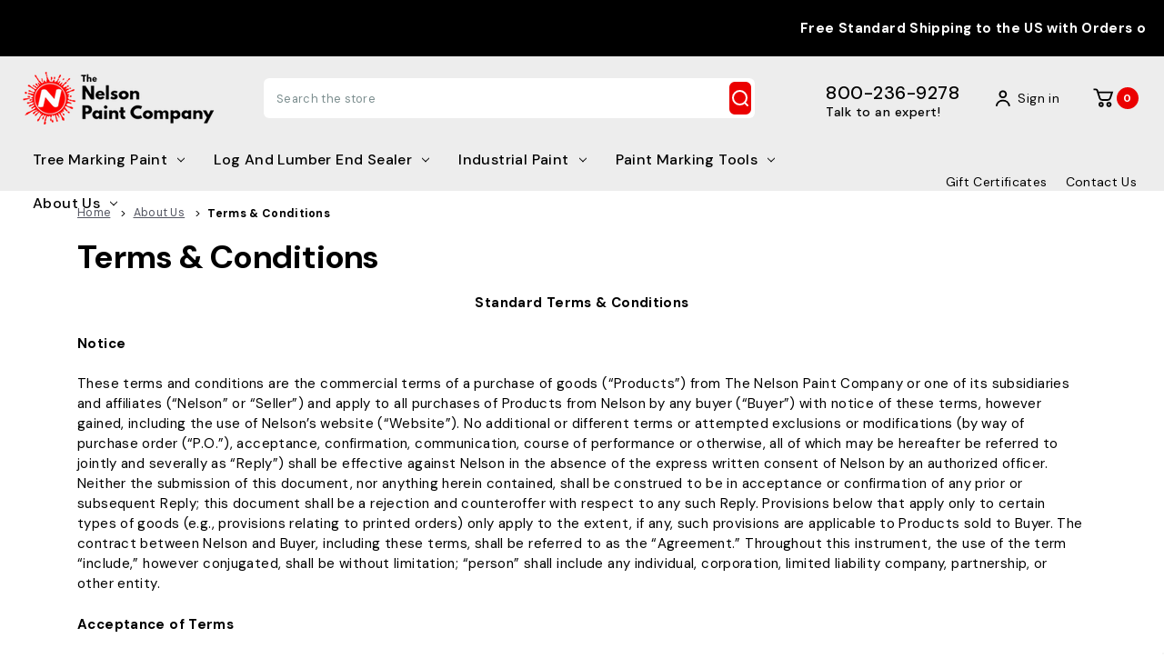

--- FILE ---
content_type: text/html; charset=UTF-8
request_url: https://nelsonpaint.com/terms-conditions/
body_size: 25966
content:

<!DOCTYPE html>
<html class="no-js" lang="en">
    <head>
        <!-- 
            Austin Light, Night, and Vogue
            Theme for BigCommerce
            Designed and Developed by oBundle
            Visit Our Website - https://obundle.com
                     _                        _  _       
                    | |                      | || |      
               ___  | |__   _   _  _ __    __| || |  ___ 
              / _ \ | '_ \ | | | || '_ \  / _` || | / _ \
             | (_) || |_) || |_| || | | || (_| || ||  __/
              \___/ |_.__/  \__,_||_| |_| \__,_||_| \___|
                Serving BigCommerce clients since 2014.    
        -->

        <title>Terms &amp; Conditions - Nelson Paint Company</title>
        <link rel="dns-prefetch preconnect" href="https://cdn11.bigcommerce.com/s-4d58ppfzsl" crossorigin><link rel="dns-prefetch preconnect" href="https://fonts.googleapis.com/" crossorigin><link rel="dns-prefetch preconnect" href="https://fonts.gstatic.com/" crossorigin>
        <link rel='canonical' href='https://nelsonpaint.com/terms-conditions/' /><meta name='platform' content='bigcommerce.stencil' />
        
         

        <link href="https://cdn11.bigcommerce.com/s-4d58ppfzsl/product_images/favicon.png?t&#x3D;1569334969" rel="shortcut icon">
        <meta name="viewport" content="width=device-width, initial-scale=1">

        <script>
            document.documentElement.className = document.documentElement.className.replace('no-js', 'js');
        </script>

        <script>
    function browserSupportsAllFeatures() {
        return window.Promise
            && window.fetch
            && window.URL
            && window.URLSearchParams
            && window.WeakMap
            // object-fit support
            && ('objectFit' in document.documentElement.style);
    }

    function loadScript(src) {
        var js = document.createElement('script');
        js.src = src;
        js.onerror = function () {
            console.error('Failed to load polyfill script ' + src);
        };
        document.head.appendChild(js);
    }

    if (!browserSupportsAllFeatures()) {
        loadScript('https://cdn11.bigcommerce.com/s-4d58ppfzsl/stencil/338a5450-fddb-013d-e1a7-7219319db593/e/6ce98ad0-a06d-013d-24cd-3212bf250e11/dist/theme-bundle.polyfills.js');
    }
</script>
        <script>window.consentManagerTranslations = `{"locale":"en","locales":{"consent_manager.data_collection_warning":"en","consent_manager.accept_all_cookies":"en","consent_manager.gdpr_settings":"en","consent_manager.data_collection_preferences":"en","consent_manager.manage_data_collection_preferences":"en","consent_manager.use_data_by_cookies":"en","consent_manager.data_categories_table":"en","consent_manager.allow":"en","consent_manager.accept":"en","consent_manager.deny":"en","consent_manager.dismiss":"en","consent_manager.reject_all":"en","consent_manager.category":"en","consent_manager.purpose":"en","consent_manager.functional_category":"en","consent_manager.functional_purpose":"en","consent_manager.analytics_category":"en","consent_manager.analytics_purpose":"en","consent_manager.targeting_category":"en","consent_manager.advertising_category":"en","consent_manager.advertising_purpose":"en","consent_manager.essential_category":"en","consent_manager.esential_purpose":"en","consent_manager.yes":"en","consent_manager.no":"en","consent_manager.not_available":"en","consent_manager.cancel":"en","consent_manager.save":"en","consent_manager.back_to_preferences":"en","consent_manager.close_without_changes":"en","consent_manager.unsaved_changes":"en","consent_manager.by_using":"en","consent_manager.agree_on_data_collection":"en","consent_manager.change_preferences":"en","consent_manager.cancel_dialog_title":"en","consent_manager.privacy_policy":"en","consent_manager.allow_category_tracking":"en","consent_manager.disallow_category_tracking":"en"},"translations":{"consent_manager.data_collection_warning":"We use cookies (and other similar technologies) to collect data to improve your shopping experience.","consent_manager.accept_all_cookies":"Accept All Cookies","consent_manager.gdpr_settings":"Settings","consent_manager.data_collection_preferences":"Website Data Collection Preferences","consent_manager.manage_data_collection_preferences":"Manage Website Data Collection Preferences","consent_manager.use_data_by_cookies":" uses data collected by cookies and JavaScript libraries to improve your shopping experience.","consent_manager.data_categories_table":"The table below outlines how we use this data by category. To opt out of a category of data collection, select 'No' and save your preferences.","consent_manager.allow":"Allow","consent_manager.accept":"Accept","consent_manager.deny":"Deny","consent_manager.dismiss":"Dismiss","consent_manager.reject_all":"Reject all","consent_manager.category":"Category","consent_manager.purpose":"Purpose","consent_manager.functional_category":"Functional","consent_manager.functional_purpose":"Enables enhanced functionality, such as videos and live chat. If you do not allow these, then some or all of these functions may not work properly.","consent_manager.analytics_category":"Analytics","consent_manager.analytics_purpose":"Provide statistical information on site usage, e.g., web analytics so we can improve this website over time.","consent_manager.targeting_category":"Targeting","consent_manager.advertising_category":"Advertising","consent_manager.advertising_purpose":"Used to create profiles or personalize content to enhance your shopping experience.","consent_manager.essential_category":"Essential","consent_manager.esential_purpose":"Essential for the site and any requested services to work, but do not perform any additional or secondary function.","consent_manager.yes":"Yes","consent_manager.no":"No","consent_manager.not_available":"N/A","consent_manager.cancel":"Cancel","consent_manager.save":"Save","consent_manager.back_to_preferences":"Back to Preferences","consent_manager.close_without_changes":"You have unsaved changes to your data collection preferences. Are you sure you want to close without saving?","consent_manager.unsaved_changes":"You have unsaved changes","consent_manager.by_using":"By using our website, you're agreeing to our","consent_manager.agree_on_data_collection":"By using our website, you're agreeing to the collection of data as described in our ","consent_manager.change_preferences":"You can change your preferences at any time","consent_manager.cancel_dialog_title":"Are you sure you want to cancel?","consent_manager.privacy_policy":"Privacy Policy","consent_manager.allow_category_tracking":"Allow [CATEGORY_NAME] tracking","consent_manager.disallow_category_tracking":"Disallow [CATEGORY_NAME] tracking"}}`;</script>

        <script>
            window.lazySizesConfig = window.lazySizesConfig || {};
            window.lazySizesConfig.loadMode = 1;
        </script>
        <script async src="https://cdn11.bigcommerce.com/s-4d58ppfzsl/stencil/338a5450-fddb-013d-e1a7-7219319db593/e/6ce98ad0-a06d-013d-24cd-3212bf250e11/dist/theme-bundle.head_async.js"></script>
        
        <link href="https://fonts.googleapis.com/css?family=Montserrat:700,500%7COutfit:600%7CDM+Sans:400,700&display=swap" rel="stylesheet">
        <link href="https://fonts.googleapis.com/css2?family=DM+Sans:ital,opsz,wght@0,9..40,100..700;1,9..40,100..700&display=swap" rel="stylesheet">
        
        <script async src="https://cdn11.bigcommerce.com/s-4d58ppfzsl/stencil/338a5450-fddb-013d-e1a7-7219319db593/e/6ce98ad0-a06d-013d-24cd-3212bf250e11/dist/theme-bundle.font.js"></script>

        <link data-stencil-stylesheet href="https://cdn11.bigcommerce.com/s-4d58ppfzsl/stencil/338a5450-fddb-013d-e1a7-7219319db593/e/6ce98ad0-a06d-013d-24cd-3212bf250e11/css/theme-ab231530-fddb-013d-addd-6e50c5a4e913.css" rel="stylesheet">

        <!-- Start Tracking Code for analytics_facebook -->

<script>
!function(f,b,e,v,n,t,s){if(f.fbq)return;n=f.fbq=function(){n.callMethod?n.callMethod.apply(n,arguments):n.queue.push(arguments)};if(!f._fbq)f._fbq=n;n.push=n;n.loaded=!0;n.version='2.0';n.queue=[];t=b.createElement(e);t.async=!0;t.src=v;s=b.getElementsByTagName(e)[0];s.parentNode.insertBefore(t,s)}(window,document,'script','https://connect.facebook.net/en_US/fbevents.js');

fbq('set', 'autoConfig', 'false', '562417878521366');
fbq('dataProcessingOptions', ['LDU'], 0, 0);
fbq('init', '562417878521366', {"external_id":"e5f74b71-db36-4f2b-b6b8-8c8a8a5f076c"});
fbq('set', 'agent', 'bigcommerce', '562417878521366');

function trackEvents() {
    var pathName = window.location.pathname;

    fbq('track', 'PageView', {}, "");

    // Search events start -- only fire if the shopper lands on the /search.php page
    if (pathName.indexOf('/search.php') === 0 && getUrlParameter('search_query')) {
        fbq('track', 'Search', {
            content_type: 'product_group',
            content_ids: [],
            search_string: getUrlParameter('search_query')
        });
    }
    // Search events end

    // Wishlist events start -- only fire if the shopper attempts to add an item to their wishlist
    if (pathName.indexOf('/wishlist.php') === 0 && getUrlParameter('added_product_id')) {
        fbq('track', 'AddToWishlist', {
            content_type: 'product_group',
            content_ids: []
        });
    }
    // Wishlist events end

    // Lead events start -- only fire if the shopper subscribes to newsletter
    if (pathName.indexOf('/subscribe.php') === 0 && getUrlParameter('result') === 'success') {
        fbq('track', 'Lead', {});
    }
    // Lead events end

    // Registration events start -- only fire if the shopper registers an account
    if (pathName.indexOf('/login.php') === 0 && getUrlParameter('action') === 'account_created') {
        fbq('track', 'CompleteRegistration', {}, "");
    }
    // Registration events end

    

    function getUrlParameter(name) {
        var cleanName = name.replace(/[\[]/, '\[').replace(/[\]]/, '\]');
        var regex = new RegExp('[\?&]' + cleanName + '=([^&#]*)');
        var results = regex.exec(window.location.search);
        return results === null ? '' : decodeURIComponent(results[1].replace(/\+/g, ' '));
    }
}

if (window.addEventListener) {
    window.addEventListener("load", trackEvents, false)
}
</script>
<noscript><img height="1" width="1" style="display:none" alt="null" src="https://www.facebook.com/tr?id=562417878521366&ev=PageView&noscript=1&a=plbigcommerce1.2&eid="/></noscript>

<!-- End Tracking Code for analytics_facebook -->

<!-- Start Tracking Code for analytics_googleanalytics -->

<!-- Global site tag (gtag.js) - Google Analytics -->
<script async src="https://www.googletagmanager.com/gtag/js?id=UA-197316916-1">
</script>
<script>
  window.dataLayer = window.dataLayer || [];
  function gtag(){dataLayer.push(arguments);}
  gtag('js', new Date());

  gtag('config', 'UA-197316916-1');
</script>

<!-- End Tracking Code for analytics_googleanalytics -->


<script type="text/javascript">
var BCData = {};
</script>
<script>
  window.markerConfig = {
    project: '6679f6ed3eb0e5e1c4fae194', 
    source: 'snippet',
    customData: {
            Store_Name: "The Nelson Paint Company",
            Absolute_URL: "/terms-conditions/",
            Live_URL:
                "https://nelsonpaint.com/terms-conditions/",
            PB_URL:
                '',
            Page_Type: "page",
        },
  };

!function(e,r,a){if(!e.__Marker){e.__Marker={};var t=[],n={__cs:t};["show","hide","isVisible","capture","cancelCapture","unload","reload","isExtensionInstalled","setReporter","setCustomData","on","off"].forEach(function(e){n[e]=function(){var r=Array.prototype.slice.call(arguments);r.unshift(e),t.push(r)}}),e.Marker=n;var s=r.createElement("script");s.async=1,s.src="https://edge.marker.io/latest/shim.js";var i=r.getElementsByTagName("script")[0];i.parentNode.insertBefore(s,i)}}(window,document);
</script>
<script nonce="">
(function () {
    var xmlHttp = new XMLHttpRequest();

    xmlHttp.open('POST', 'https://bes.gcp.data.bigcommerce.com/nobot');
    xmlHttp.setRequestHeader('Content-Type', 'application/json');
    xmlHttp.send('{"store_id":"1000769420","timezone_offset":"-6.0","timestamp":"2026-01-22T19:08:48.88783500Z","visit_id":"d97b8dd9-7ede-4ea5-8897-f87bcafdeca8","channel_id":1}');
})();
</script>

    </head>
    <body data-page-type="page" data-theme-variant="light">
        <svg data-src="https://cdn11.bigcommerce.com/s-4d58ppfzsl/stencil/338a5450-fddb-013d-e1a7-7219319db593/e/6ce98ad0-a06d-013d-24cd-3212bf250e11/img/icon-sprite.svg" class="icons-svg-sprite"></svg>

        


<header class="header" role="banner">
    <div data-content-region="ribbon_marquee--global"><div data-layout-id="fb6326b7-5bc6-43b2-bbf4-1c3c01e434ab">       <div data-sub-layout-container="26e57157-6a25-4ae3-9d7c-5d9ee88675f9" data-layout-name="Layout">
    <style data-container-styling="26e57157-6a25-4ae3-9d7c-5d9ee88675f9">
        [data-sub-layout-container="26e57157-6a25-4ae3-9d7c-5d9ee88675f9"] {
            box-sizing: border-box;
            display: flex;
            flex-wrap: wrap;
            z-index: 0;
            position: relative;
            height: ;
            padding-top: 0px;
            padding-right: 0px;
            padding-bottom: 0px;
            padding-left: 0px;
            margin-top: 0px;
            margin-right: 0px;
            margin-bottom: 0px;
            margin-left: 0px;
            border-width: 0px;
            border-style: solid;
            border-color: #333333;
        }

        [data-sub-layout-container="26e57157-6a25-4ae3-9d7c-5d9ee88675f9"]:after {
            display: block;
            position: absolute;
            top: 0;
            left: 0;
            bottom: 0;
            right: 0;
            background-size: cover;
            z-index: auto;
        }
    </style>

    <div data-sub-layout="3a24b8c0-3b85-4f27-8d5a-ed1cd4116b7c">
        <style data-column-styling="3a24b8c0-3b85-4f27-8d5a-ed1cd4116b7c">
            [data-sub-layout="3a24b8c0-3b85-4f27-8d5a-ed1cd4116b7c"] {
                display: flex;
                flex-direction: column;
                box-sizing: border-box;
                flex-basis: 100%;
                max-width: 100%;
                z-index: 0;
                position: relative;
                height: ;
                padding-top: 0px;
                padding-right: 10.5px;
                padding-bottom: 0px;
                padding-left: 10.5px;
                margin-top: 0px;
                margin-right: 0px;
                margin-bottom: 0px;
                margin-left: 0px;
                border-width: 0px;
                border-style: solid;
                border-color: #333333;
                justify-content: center;
            }
            [data-sub-layout="3a24b8c0-3b85-4f27-8d5a-ed1cd4116b7c"]:after {
                display: block;
                position: absolute;
                top: 0;
                left: 0;
                bottom: 0;
                right: 0;
                background-size: cover;
                z-index: auto;
            }
            @media only screen and (max-width: 700px) {
                [data-sub-layout="3a24b8c0-3b85-4f27-8d5a-ed1cd4116b7c"] {
                    flex-basis: 100%;
                    max-width: 100%;
                }
            }
        </style>
        <div data-widget-id="3d13828d-6275-4608-b54b-d4cbb4bd3c5e" data-placement-id="3f144b08-0dee-47da-9f67-7fb4c3735bd9" data-placement-status="ACTIVE"><div class="ob-header-ribbon ob-full-width" style="background:#000000;color:#FFFFFF;"> <div class="container"> <div class="ob-marquee">  <span style="border-right:1px solid ;">Free Standard Shipping to the US with Orders of $3,750 or more!</span>  <span style="border-right:1px solid ;">Orders that qualify for prepaid freight will be charged a $125 Temporary Fuel Surcharge.</span>  </div> </div> </div></div>
    </div>
</div>

</div></div>



    <div class="header--top">
        <div class="logo-left container">
            <a href="#" class="mobileMenu-toggle" data-mobile-menu-toggle="menu">
                <span class="mobileMenu-toggleIcon">Toggle menu</span>
            </a>
    
            <div class="navPages-quickSearch ob-desktop"></div>

                <div class="header-logo header-logo--left">
                    <a href="https://nelsonpaint.com/" class="header-logo__link" data-header-logo-link>
        <div class="header-logo-image-container">
            <img class="header-logo-image"
                 src="https://cdn11.bigcommerce.com/s-4d58ppfzsl/images/stencil/220x72/logo_1569434548__22492.original.png"
                 srcset="https://cdn11.bigcommerce.com/s-4d58ppfzsl/images/stencil/220x72/logo_1569434548__22492.original.png"
                 alt="The Nelson Paint Company"
                 title="The Nelson Paint Company">
        </div>
</a>
                </div>

            <nav class="navUser">
    <ul class="navUser-section navUser-section--alt">
            <li class="navUser-item navUser-item--phone ob-desktop">
                <a class="navUser-action"
                   href="tel:800-236-9278"
                   aria-label="800-236-9278"
                >
                    <strong>800-236-9278</strong>
                    <span>Talk to an expert!</span>
                </a>
            </li>
        <li class="navUser-item navUser-item--account">
            <a class="user-nav-toggle account-toggle">
                    <svg><use xlink:href="#icon-account" /></svg>

                <span class="ob-login-action ob-desktop">
                        Sign in
                </span>
            </a>
            <div class="account-toggle-container">
                <span class="account-close">
                    <svg><use xlink:href="#icon-close" /></svg>
                </span>
                
                    <a class="navUser-action ob-btn"
                       href="/login.php"
                       aria-label="Sign in"
                    >
                        Sign in
                    </a>
                        <span class="account-or">or</span>

                        <a class="navUser-action ob-btn"
                           href="/login.php?action&#x3D;create_account"
                           aria-label="Register"
                        >
                            Register
                        </a>
            </div>
        </li>
        <li class="navUser-item navUser-item--cart">
            <a class="navUser-action"
               data-cart-preview
               data-dropdown="cart-preview-dropdown"
               data-options="align:right"
               href="/cart.php"
               aria-label="Cart with 0 items"
            >
                <span class="navUser-item-cartLabel">
                        <svg><use xlink:href="#icon-cart" /></svg>
                </span>
                <span class="countPill cart-quantity"></span>
            </a>

            <div class="dropdown-menu" id="cart-preview-dropdown" data-dropdown-content aria-hidden="true"></div>
        </li>
    </ul>
</nav>
        </div>
    </div>
    <div class="header--bottom">
        <div class="container">
            <div class="header-promo ob-desktop ob-tablet-hidden">
            </div>
            <div class="navPages-container" id="menu" data-menu>
                <nav class="navPages">
    <div class="container ob-mobile">
        <div class="header-promo">
                            </div>
        <div class="navPages-quickSearch ob-mobile"></div>
    </div>
    <ul class="navPages-list">
            <li class="navPages-item parent-item">
                <a class="navPages-action has-subMenu top--level"
   href="https://nelsonpaint.com/tree-marking-paint/"
   data-collapsible="navPages-111"
>
    Tree Marking Paint
    <i class="icon navPages-action-moreIcon" aria-hidden="true">
        <svg><use xlink:href="#icon-chevron-down" /></svg>
    </i>
</a>
<div class="navPage-subMenu" id="navPages-111" aria-hidden="true" tabindex="-1">
    <div class="navPages-subMenu-wrap">
        <ul class="navPage-subMenu-list">
                <li class="navPage-subMenu-item ob-header-link ob-desktop">
                    <a class="navPage-subMenu-action navPages-action image-action"
                       href="https://nelsonpaint.com/tree-marking-paint/"
                       aria-label="All Tree Marking Paint"
                    >
                        <div class="image-wrap ob-desktop">
                                <img class="lazyload" src="https://cdn11.bigcommerce.com/s-4d58ppfzsl/stencil/338a5450-fddb-013d-e1a7-7219319db593/e/6ce98ad0-a06d-013d-24cd-3212bf250e11/img/loading.svg" 
                                data-src="https://cdn11.bigcommerce.com/s-4d58ppfzsl/images/stencil/900w/x/img_5515__83381.original.jpg" alt="name" />
                                <span class="category-name">Tree Marking Paint</span>
                        </div>
                    </a>
                </li>
            <div class="ob-child-group ">
                <a href="https://nelsonpaint.com/tree-marking-paint/" class="view-all-desktop">All Tree Marking Paint</a>
                <ul class="ob-child-group-list">
                        <li class="navPage-subMenu-item">
                                <a class="navPage-subMenu-action navPages-action mid--level"
                                   href="https://nelsonpaint.com/enviro-spot/"
                                   aria-label="Enviro Spot"
                                >
                                    Enviro Spot
                                </a>
                        </li>
                        <li class="navPage-subMenu-item">
                                <a class="navPage-subMenu-action navPages-action mid--level"
                                   href="https://nelsonpaint.com/pellet-mark-1/"
                                   aria-label="Pellet-Mark®"
                                >
                                    Pellet-Mark®
                                </a>
                        </li>
                        <li class="navPage-subMenu-item">
                                <a class="navPage-subMenu-action navPages-action mid--level"
                                   href="https://nelsonpaint.com/nel-script/"
                                   aria-label="Nel-Script®"
                                >
                                    Nel-Script®
                                </a>
                        </li>
                        <li class="navPage-subMenu-item">
                                <a class="navPage-subMenu-action navPages-action mid--level"
                                   href="https://nelsonpaint.com/boundary-mark/"
                                   aria-label="Boundary Mark®"
                                >
                                    Boundary Mark®
                                </a>
                        </li>
                        <li class="navPage-subMenu-item">
                                <a class="navPage-subMenu-action navPages-action mid--level"
                                   href="https://nelsonpaint.com/aero-spot/"
                                   aria-label="Aero Spot®"
                                >
                                    Aero Spot®
                                </a>
                        </li>
                        <li class="navPage-subMenu-item">
                                <a class="navPage-subMenu-action navPages-action mid--level"
                                   href="https://nelsonpaint.com/wet-rock/"
                                   aria-label="Wet Rock®"
                                >
                                    Wet Rock®
                                </a>
                        </li>
                        <li class="navPage-subMenu-item">
                                <a class="navPage-subMenu-action navPages-action mid--level"
                                   href="https://nelsonpaint.com/super-spot/"
                                   aria-label="Super Spot®"
                                >
                                    Super Spot®
                                </a>
                        </li>
                        <li class="navPage-subMenu-item">
                                <a class="navPage-subMenu-action navPages-action mid--level"
                                   href="https://nelsonpaint.com/hydro-spot/"
                                   aria-label="New Latex Based Hydro Spot®"
                                >
                                    New Latex Based Hydro Spot®
                                </a>
                        </li>
                        <li class="navPage-subMenu-item">
                                <a class="navPage-subMenu-action navPages-action mid--level"
                                   href="https://nelsonpaint.com/log-mark/"
                                   aria-label="Log Mark®"
                                >
                                    Log Mark®
                                </a>
                        </li>
                        <li class="navPage-subMenu-item">
                                <a class="navPage-subMenu-action navPages-action mid--level"
                                   href="https://nelsonpaint.com/econo-spot/"
                                   aria-label="Econo Spot®"
                                >
                                    Econo Spot®
                                </a>
                        </li>
                </ul>
            </div>
        </ul>
    </div>
</div>
            </li>
            <li class="navPages-item parent-item">
                <a class="navPages-action has-subMenu top--level"
   href="https://nelsonpaint.com/log-and-lumber-end-sealer/"
   data-collapsible="navPages-66"
>
    Log and Lumber End Sealer
    <i class="icon navPages-action-moreIcon" aria-hidden="true">
        <svg><use xlink:href="#icon-chevron-down" /></svg>
    </i>
</a>
<div class="navPage-subMenu" id="navPages-66" aria-hidden="true" tabindex="-1">
    <div class="navPages-subMenu-wrap">
        <ul class="navPage-subMenu-list">
                <li class="navPage-subMenu-item ob-header-link ob-desktop">
                    <a class="navPage-subMenu-action navPages-action image-action"
                       href="https://nelsonpaint.com/log-and-lumber-end-sealer/"
                       aria-label="All Log and Lumber End Sealer"
                    >
                        <div class="image-wrap ob-desktop">
                                <img class="lazyload" src="https://cdn11.bigcommerce.com/s-4d58ppfzsl/stencil/338a5450-fddb-013d-e1a7-7219319db593/e/6ce98ad0-a06d-013d-24cd-3212bf250e11/img/loading.svg" 
                                data-src="https://cdn11.bigcommerce.com/s-4d58ppfzsl/images/stencil/900w/d/logs__89636.original.jpeg" alt="name" />
                                <span class="category-name">Log and Lumber End Sealer</span>
                        </div>
                    </a>
                </li>
            <div class="ob-child-group ">
                <a href="https://nelsonpaint.com/log-and-lumber-end-sealer/" class="view-all-desktop">All Log and Lumber End Sealer</a>
                <ul class="ob-child-group-list">
                        <li class="navPage-subMenu-item">
                                <a class="navPage-subMenu-action navPages-action mid--level"
                                   href="https://nelsonpaint.com/nel-seal-log-and-lumber-end-sealer-2/"
                                   aria-label="Nel-Seal Log and Lumber End Sealer®"
                                >
                                    Nel-Seal Log and Lumber End Sealer®
                                </a>
                        </li>
                </ul>
            </div>
        </ul>
    </div>
</div>
            </li>
            <li class="navPages-item parent-item">
                <a class="navPages-action has-subMenu top--level"
   href="https://nelsonpaint.com/industrial-equipment-enamels/"
   data-collapsible="navPages-152"
>
    Industrial Paint
    <i class="icon navPages-action-moreIcon" aria-hidden="true">
        <svg><use xlink:href="#icon-chevron-down" /></svg>
    </i>
</a>
<div class="navPage-subMenu" id="navPages-152" aria-hidden="true" tabindex="-1">
    <div class="navPages-subMenu-wrap">
        <ul class="navPage-subMenu-list">
                <li class="navPage-subMenu-item ob-header-link ob-desktop">
                    <a class="navPage-subMenu-action navPages-action image-action"
                       href="https://nelsonpaint.com/industrial-equipment-enamels/"
                       aria-label="All Industrial Paint"
                    >
                        <div class="image-wrap ob-desktop">
                                <img class="lazyload" src="https://cdn11.bigcommerce.com/s-4d58ppfzsl/stencil/338a5450-fddb-013d-e1a7-7219319db593/e/6ce98ad0-a06d-013d-24cd-3212bf250e11/img/loading.svg" 
                                data-src="https://cdn11.bigcommerce.com/s-4d58ppfzsl/images/stencil/900w/w/red%20enamel%20__13750.original.jpeg" alt="name" />
                                <span class="category-name">Industrial Paint</span>
                        </div>
                    </a>
                </li>
            <div class="ob-child-group ">
                <a href="https://nelsonpaint.com/industrial-equipment-enamels/" class="view-all-desktop">All Industrial Paint</a>
                <ul class="ob-child-group-list">
                        <li class="navPage-subMenu-item">
                                <a class="navPage-subMenu-action navPages-action mid--level"
                                   href="https://nelsonpaint.com/solvents-chemicals/"
                                   aria-label="Solvents &amp; Chemicals"
                                >
                                    Solvents &amp; Chemicals
                                </a>
                        </li>
                        <li class="navPage-subMenu-item">
                                <a class="navPage-subMenu-action navPages-action mid--level"
                                   href="https://nelsonpaint.com/primer/"
                                   aria-label="Primer"
                                >
                                    Primer
                                </a>
                        </li>
                        <li class="navPage-subMenu-item">
                                <a class="navPage-subMenu-action navPages-action mid--level"
                                   href="https://nelsonpaint.com/equipment-enamel/"
                                   aria-label="Equipment Enamel"
                                >
                                    Equipment Enamel
                                </a>
                        </li>
                        <li class="navPage-subMenu-item">
                                <a class="navPage-subMenu-action navPages-action mid--level"
                                   href="https://nelsonpaint.com/traffic-zone-marking-paint/"
                                   aria-label="Traffic &amp; Zone Marking Paint"
                                >
                                    Traffic &amp; Zone Marking Paint
                                </a>
                        </li>
                </ul>
            </div>
        </ul>
    </div>
</div>
            </li>
            <li class="navPages-item parent-item">
                <a class="navPages-action has-subMenu top--level"
   href="https://nelsonpaint.com/paint-marking-tools/"
   data-collapsible="navPages-65"
>
    Paint Marking Tools
    <i class="icon navPages-action-moreIcon" aria-hidden="true">
        <svg><use xlink:href="#icon-chevron-down" /></svg>
    </i>
</a>
<div class="navPage-subMenu" id="navPages-65" aria-hidden="true" tabindex="-1">
    <div class="navPages-subMenu-wrap">
        <ul class="navPage-subMenu-list">
                <li class="navPage-subMenu-item ob-header-link ob-desktop">
                    <a class="navPage-subMenu-action navPages-action image-action"
                       href="https://nelsonpaint.com/paint-marking-tools/"
                       aria-label="All Paint Marking Tools"
                    >
                        <div class="image-wrap ob-desktop">
                                <img class="lazyload" src="https://cdn11.bigcommerce.com/s-4d58ppfzsl/stencil/338a5450-fddb-013d-e1a7-7219319db593/e/6ce98ad0-a06d-013d-24cd-3212bf250e11/img/loading.svg" 
                                data-src="https://cdn11.bigcommerce.com/s-4d58ppfzsl/images/stencil/900w/i/img_0781__41062.original.jpg" alt="name" />
                                <span class="category-name">Paint Marking Tools</span>
                        </div>
                    </a>
                </li>
            <div class="ob-child-group ">
                <a href="https://nelsonpaint.com/paint-marking-tools/" class="view-all-desktop">All Paint Marking Tools</a>
                <ul class="ob-child-group-list">
                        <li class="navPage-subMenu-item">
                                <a class="navPage-subMenu-action navPages-action mid--level"
                                   href="https://nelsonpaint.com/aerosol-can-accessories/"
                                   aria-label="Aerosol Can Accessories"
                                >
                                    Aerosol Can Accessories
                                </a>
                        </li>
                        <li class="navPage-subMenu-item">
                                <a class="navPage-subMenu-action navPages-action mid--level"
                                   href="https://nelsonpaint.com/tree-marking-paint-guns/"
                                   aria-label="Tree Marking Paint Guns"
                                >
                                    Tree Marking Paint Guns
                                </a>

                                <ul class="ob-grandchild-list">
                                        <li class="navPage-subMenu-item grandchild-item">
                                            <a class="navPage-subMenu-action navPages-action"
                                               href="https://nelsonpaint.com/tree-marking-paint-gun-parts/"
                                               aria-label="Tree Marking Paint Gun Parts"
                                            >
                                                Tree Marking Paint Gun Parts
                                            </a>
                                        </li>
                                </ul>
                        </li>
                </ul>
            </div>
        </ul>
    </div>
</div>
            </li>

        <li class="navPages-item parent-item">
            <a class="navPages-action has-subMenu top--level"
   href="/about-nelson-paint-company/"
   data-collapsible="navPages-about-us"
>
    About Us
    <i class="icon navPages-action-moreIcon" aria-hidden="true">
        <svg><use xlink:href="#icon-chevron-down" /></svg>
    </i>
</a>
<div class="navPage-subMenu" id="navPages-about-us" aria-hidden="true" tabindex="-1">
    <div class="navPages-subMenu-wrap">
        <ul class="navPage-subMenu-list">
            <div class="ob-child-group ob-child-group--full">
                <ul class="ob-child-group-list">
                    <li class="navPage-subMenu-item">
                        <a class="navPage-subMenu-action navPages-action mid--level"
                            href="/marking-paint-guide/"
                            aria-label="Tree Marking Guide"
                        >
                            Tree Marking Guide
                        </a>
                    </li>
                     <li class="navPage-subMenu-item">
                        <a class="navPage-subMenu-action navPages-action mid--level"
                            href="/blog"
                            aria-label="Blog"
                        >
                            Blog
                        </a>
                    </li>
                     <li class="navPage-subMenu-item">
                        <a class="navPage-subMenu-action navPages-action mid--level"
                            href="/paint-and-liquid-encapsulation-research-development/"
                            aria-label="Paint & Liquid Encapsulation Research & Development"
                        >
                            Paint & Liquid Encapsulation Research & Development
                        </a>
                    </li>
                    <li class="navPage-subMenu-item">
                        <a class="navPage-subMenu-action navPages-action mid--level"
                            href="/terms-conditions/"
                            aria-label="Buyer Terms of Use"
                        >
                            Buyer Terms of Use
                        </a>
                    </li>
                    <li class="navPage-subMenu-item">
                        <a class="navPage-subMenu-action navPages-action mid--level"
                            href="/nelson-paint-history/"
                            aria-label="Nelson Paint History"
                        >
                            Nelson Paint History
                        </a>
                    </li>
                </ul>
            </div>
        </ul>
    </div>
</div>

        </li>
        
    </ul>
    <ul class="navPages-list navPages-list--user">
                <li class="navPages-item">
                    <a class="navPages-action"
                       href="/giftcertificates.php"
                       aria-label="Gift Certificates"
                    >
                        Gift Certificates
                    </a>
                </li>
            <li class="navPages-item">
                <a class="navPages-action"
                   href="/contact-us"
                   aria-label="Contact Us"
                >
                    Contact Us
                </a>
            </li>
    </ul>

    <div class="ob-mobile">
                <ul class="socialLinks socialLinks--alt">
            <li class="socialLinks-item">
                <a class="icon icon--facebook" href="https://www.facebook.com/NelsonPaintStore/" target="_blank" rel="noopener">
                    facebook
                    <svg><use xlink:href="#icon-facebook" /></svg>
                </a>
            </li>
    </ul>
    </div>
</nav>
            </div>
            <div class="header-beta-nav ob-desktop ob-tablet-hidden">
                        <a class="beta-link gift-link"
                           href="/giftcertificates.php"
                           aria-label="Gift Certificates"
                        >
                            Gift Certificates
                        </a>
                    <a class="beta-link"
                       href="/contact-us"
                       aria-label="Contact Us"
                    >
                        Contact Us
                    </a>
            </div>
        </div>
    </div>
</header>

        <main class="body" id="main-content" role="main" data-currency-code="USD">
    <span class="nav-overlay">&nbsp;</span>

    <div data-content-region="header_bottom--global"></div>
    
     
    <div class="container">
        
<div class="container base-content-page">
    <nav aria-label="Breadcrumb">
    <ol class="breadcrumbs">
                <li class="breadcrumb ">
                    <a class="breadcrumb-label"
                       href="https://nelsonpaint.com/"
                       
                    >
                        <span>Home</span>
                    </a>
                </li>
                <li class="breadcrumb ">
                    <a class="breadcrumb-label"
                       href="/about-nelson-paint-company/"
                       
                    >
                        <span>About Us</span>
                    </a>
                </li>
                <li class="breadcrumb is-active">
                    <a class="breadcrumb-label"
                       href="https://nelsonpaint.com/terms-conditions/"
                       aria-current="page"
                    >
                        <span>Terms &amp; Conditions</span>
                    </a>
                </li>
    </ol>
</nav>

<script type="application/ld+json">
{
    "@context": "https://schema.org",
    "@type": "BreadcrumbList",
    "itemListElement":
    [
        {
            "@type": "ListItem",
            "position": 1,
            "item": {
                "@id": "https://nelsonpaint.com/",
                "name": "Home"
            }
        },
        {
            "@type": "ListItem",
            "position": 2,
            "item": {
                "@id": "/about-nelson-paint-company/",
                "name": "About Us"
            }
        },
        {
            "@type": "ListItem",
            "position": 3,
            "item": {
                "@id": "https://nelsonpaint.com/terms-conditions/",
                "name": "Terms & Conditions"
            }
        }
    ]
}
</script>

    <section class="page">
            <h1 class="heading-2">Terms &amp; Conditions</h1>


        <div data-content-region="page_builder_content"></div>

        <div class="page-content">
                <div class="ob-simple-page-content">
                    <div data-content-region="page_builder_content_2"></div>
                    <p align="center"><strong><span>Standard Terms &amp; Conditions</span></strong></p>
<p><strong><span>Notice</span></strong></p>
<p><span>These terms and conditions are the commercial terms of a purchase of goods (&ldquo;Products&rdquo;) from The Nelson Paint Company or one of its subsidiaries and affiliates (&ldquo;Nelson&rdquo; or &ldquo;Seller&rdquo;) and apply to all purchases of Products from Nelson by any buyer (&ldquo;Buyer&rdquo;) with notice of these terms, however gained, including the use of Nelson&rsquo;s website (&ldquo;Website&rdquo;). No additional or different terms or attempted exclusions or modifications (by way of purchase order (&ldquo;P.O.&rdquo;), acceptance, confirmation, communication, course of performance or otherwise, all of which may be hereafter be referred to jointly and severally as &ldquo;Reply&rdquo;) shall be effective against Nelson in the absence of the express written consent of Nelson by an authorized officer. Neither the submission of this document, nor anything herein contained, shall be construed to be in acceptance or confirmation of any prior or subsequent Reply; this document shall be a rejection and counteroffer with respect to any such Reply. Provisions below that apply only to certain types of goods (e.g., provisions relating to printed orders) only apply to the extent, if any, such provisions are applicable to Products sold to Buyer. The contract between Nelson and Buyer, including these terms, shall be referred to as the &ldquo;Agreement.&rdquo; Throughout this instrument, the use of the term &ldquo;include,&rdquo; however conjugated, shall be without limitation; &ldquo;person&rdquo; shall include any individual, corporation, limited liability company, partnership, or other entity. </span></p>
<p><strong><span>Acceptance of Terms</span></strong></p>
<p><span>Nelson reserves the right to accept or reject any and all orders, regardless of the manner in which the order is made. Nelson reserves the right to update these Standard Terms and Conditions (&ldquo;TAC&rdquo;) at any time without notice to you.</span></p>
<p><strong><span>Place of Sale</span></strong></p>
<p><span>All agreements for sales and purchases of Products (the &ldquo;Agreement&rdquo;) are made when accepted by Nelson in Kingsford, Dickinson County, Michigan, subject to the terms set forth herein. All sales are subject to the laws of the State of Michigan, and the United States Government and other relevant foreign laws. No change, modification, or revision of your order shall be valid unless agreed to in writing by Nelson. Any terms and conditions set forth in the Buyer's purchase order or otherwise proposed by Buyer shall not materially alter terms and conditions set forth herein.</span></p>
<p><strong><span>Restrictions on the Sale of Specific Products</span></strong></p>
<p><span>The United States Government restricts the sale of certain products to international destinations in which an export license must be obtained by Nelson prior to order processing. Orders for international destinations are subject to review by and will be processed in compliance with all United States International Trade Regulations. All transactions are subject to screening against all published Denied Parties Listings made available by the United States Government.</span></p>
<p><span>Nelson reserves the right to restrict the sale of selected products such as, but not limited to, Glass Breaking projectiles, Less Lethal projectiles, and other special use items, in Nelson&rsquo;s sole discretion. Orders for such products must be submitted on department letterhead, and with a copy of official identification. Please call our Customer Service Department at 1-800-236-9278 for more details. When Buyer places an order for Products that are subject to any legal or other restrictions, Buyer represents and warrants to Nelson that Buyer is legally authorized to make such purchase, and Buyer is in compliance with all local, state and federal laws concerning the purchase and use of such Products, and that Buyer acknowledges Nelson&rsquo;s reliance on such representations and warranties. Buyer alone is responsible for ensuring the compliance with all applicable laws of Buyer&rsquo;s purchase, possession, or use of Products. Nelson is not obligated to, but retains the right to verify the employment of any person ordering Products. We apologize for any inconvenience this may cause.</span></p>
<p><strong><span>Privacy and Protection of Personal Information</span></strong></p>
<p><span>See the </span><a href="https://nelsonpaint.com/privacy-policy/#:~:text=NELSON%20PAINT%20COMPANY%2C%20and%20its%20site%20administrators%20do%20not%20sell,information%20to%20any%20third%20party."><span>Privacy Statement</span></a><span> disclosures relating to the collection and use of your information.</span></p>
<p><strong><span>Links To Third Party Websites</span></strong></p>
<p><span>As a convenience to you, the Website may contain links to third party websites that are not owned, operated, or controlled by Nelson. By including these links, Nelson is not endorsing or approving such websites. Nelson shall not be liable or responsible for any loss or damage resulting from your use of any third party linked website or from any information, products or services made available on any such linked website. Nelson makes no representations or warranties, whether express or implied, including, but not limited to, warranties of merchantability, fitness for a particular purpose, and non-infringement, regarding any third party linked website or any information, products, or services made available through any such linked website. By clicking on a link to another website you will leave this Website.</span></p>
<p><strong><span>Pricing</span></strong></p>
<p><span>Buyer acknowledges that prices, whether they appear in the Website, on a price list, in a quotation, or in any other form or medium, are subject to change. Nelson may change prices at any time without notice. Nelson reserves the right to modify pricing for orders at any time prior to delivery and invoicing. Buyer will pay any service fee, charge, surcharge, or other, similar charge imposed upon Nelson by Nelson suppliers. Price increases for raw materials or components purchased by Nelson for inclusion in finished Products shall be paid by Buyer without advance notice and are due and payable to Nelson immediately, without regard to Buyer&rsquo;s payment terms or standard payment terms below. All orders are subject to possible delays, charges, rapidly increasing costs, service fees, charges, or surcharges beyond the control of Nelson&rsquo;s or its suppliers. In Nelson&rsquo;s sole and absolute discretion, these additional costs, service fees, charges, or surcharges may be added to the final invoice provided to the Buyer. Such price change shall not entitle the Buyer to full or partial cancellation of the order or any compensation. Nelson reserves the right to cancel any order that was mis-priced in error or to correct any error in pricing, which corrected amount Buyer agrees to pay. </span></p>
<p><strong><span>Shipping</span></strong></p>
<p><span>Shipping charges are for motor freight in one shipment to one destination on the US mainland. Additional shipping charges may apply. Buyer is responsible to pay all charges relating to the transport of Products that are the subject of Buyer&rsquo;s order and acknowledges that Nelson&rsquo;s proposed shipping cost is only an estimate of the ultimate charge for which Buyer is responsible and that estimate does not preclude the possibility of additional charges imposed on the transport of Products that are the subject of Buyer&rsquo;s order. Without limitation, Buyer is specifically responsible for extra charges including, but not limited to: lift gate charges, residential delivery charges, refused shipment charges, redelivery charges, delay of truck or driver charges, special delivery charges, and charges for return of refused shipments. Nelson reserves the right to cancel any order due to increased shipping charges. For international shipments, Nelson may, upon Buyer&rsquo;s request, agree to clear goods for export, and all related fees will be charged to the Buyer. In the case of international sales, unless otherwise agreed, Buyer shall be fully responsible: (i) to provide Nelson prior to shipment and in writing, the ultimate destination and identity of the end-user; (ii) to pay all duties, tariffs, fees, taxes, and other charges imposed by any government on Products or the purchase, exportation, or importation of Products; and (iii) for compliance with applicable legal requirements for exportation and importation of Products. </span></p>
<p><strong><span>Limited Warranty.</span></strong></p>
<p><span>Seller warrants that, upon delivery, the Products will conform to Seller&rsquo;s internal specifications for such Products. This warranty is valid for thirty (30) days from the date of delivery of Products, and expires thereafter. This Limited Warranty does not apply to the sale of Products that are designated by Seller as &ldquo;seconds&rdquo; or otherwise sold at a discount because of having sub-standard quality. Buyer is aware that Seller makes no warranties, either express or implied, including, but not limited to, the implied warranties of merchantability, fitness for a particular purpose, and non-infringement, as to the quality of &ldquo;seconds,&rdquo; or other goods labeled as being of sub-standard quality, and that such Products are sold AS IS.</span></p>
<p><strong><span> Excusing Events.</span></strong></p>
<p><span>The warranties contained herein shall not apply to any repairs, corrections, or replacements to Products, including, without limitation, those caused by: (i) physical abuse of the Products or any parts of Products or acts of vandalism by any persons other than Seller, its employees, agents, or subcontractors; (ii) unless consented to by Seller, alterations, modifications, additions, or repairs made during the applicable warranty period by anyone other than Seller, its employees, agents or subcontractors, in such a way that the alterations, modifications, or repairs have adversely affected the reliability or performance of the Products or any component; (iii) accident or damage resulting from fire, water, wind, hail, lightening, earthquake, theft or similar causes originating outside the components and not within the control of Seller or caused by or contributed to by the negligence of Seller or its employees, agents or subcontractors, or (iv) damage to any component as a result of improper storage or shipment of such component by Buyer or its employees or agents.</span></p>
<p><strong><span> Warranty Disclaimer.</span></strong></p>
<p><span>EXCEPT FOR THE EXPRESS LIMITED WARRANTIES CONTAINED IN THESE TERMS AND CONDITIONS, SELLER DISCLAIMS ALL OTHER WARRANTIES, EXPRESS OR IMPLIED, INCLUDING WITHOUT LIMITATION, ANY WARRANTIES OF MERCHANTABILITY OR FITNESS FOR A PARTICULAR PURPOSE OR NON-INFRINGEMENT, TO THE FULL EXTENT PERMITTED BY THE LAW.</span></p>
<p><strong><span> Remedy</span></strong><strong><span>.</span></strong></p>
<p><span>Buyer agrees that its sole and exclusive remedy against Seller shall be limited to the repair and replacement of Products or parts of the Products, provided Seller is promptly notified in writing of any defect, prior to the expiration of the limited warranty period specified above. This exclusive remedy shall not be deemed to have failed of its essential purpose so long as Seller is willing and able to repair or replace the Products or parts of Products. Under all circumstances Seller&rsquo;s liability for any damages or losses suffered by Buyer shall be limited to the purchase price of the Products. THIS PARAGRAPH STATES BUYER&rsquo;S SOLE AND EXCLUSIVE REMEDY FOR BREACH OF WARRANTY.</span></p>
<p><strong><span> Limitations on Actions and Liability.</span></strong></p>
<p><span>The statute of limitations applicable to all claims of Buyer arising under the Agreement, or otherwise relating to the purchase and sale of Products, shall be one (1) year from the date the claim accrues. SELLER WILL NOT BE LIABLE FOR ANY LOSS, DAMAGE, OR INJURY RESULTING FROM DELAY IN DELIVERY OR INSTALLATION OF THE PRODUCTS OR FOR ANY FAILURE TO PERFORM WHICH IS DUE TO CIRCUMSTANCES BEYOND ITS CONTROL. THE MAXIMUM LIABILITY, IF ANY, OF SELLER FOR ALL DIRECT DAMAGES, INCLUDING WITHOUT LIMITATION, CONTRACT DAMAGES AND DAMAGES FOR INJURIES TO PERSONS OR PROPERTY, WHETHER ARISING FROM SELLER&rsquo;S BREACH OF THIS AGREEMENT, BREACH OF WARRANTY, NEGLIGENCE, STRICT LIABILITY, OR OTHER TORT WITH RESPECT TO THE PRODUCT, OR ANY SERVICES IN CONNECTION WITH THE PRODUCTS, IS LIMITED TO AN AMOUNT NOT TO EXCEED THE PRICE OF THE PRODUCTS. IN NO EVENT SHALL SELLER BE LIABLE TO BUYER FOR ANY INCIDENTAL, CONSEQUENTIAL, OR SPECIAL DAMAGES, INCLUDING WITHOUT LIMITATION LOST REVENUES OR PROFITS, EVEN IF SELLER HAS BEEN ADVISED OF THE POSSIBILITY OF SUCH DAMAGES. THE RIGHT TO RECOVER DAMAGES WITHIN THE LIMITATIONS SPECIFIED IS BUYER&rsquo;S EXCLUSIVE ALTERNATIVE REMEDY IN THE EVENT THAT ANY OTHER CONTRACTUAL REMEDY FAILS OF ITS ESSENTIAL PURPOSE.</span></p>
<p><strong><span> Force Majeure</span></strong><span>.</span></p>
<p><span>Seller shall not be deemed to be in default or be held in any way liable for delays or failures in performance of its obligations resulting from acts of God, acts of war or civil disturbance; terrorism; riots; pandemics; epidemics; governmental actions or inaction; natural disasters and catastrophes, including, but not limited to, fires, earthquakes, and floods; unavailability of labor, materials, power, or communication; loss or malfunction of utilities or communications or computer (software and hardware) services; or other causes beyond Seller&rsquo;s reasonable control.</span></p>
<p><strong><span>Inspection/Acceptance.</span></strong></p>
<p><span>Buyer shall immediately inspect shipments as and when received for shipping damage and loss of Product, and must have the driver notate any such damage or loss on the delivery receipt prior to Buyer&rsquo;s acceptance of the delivery. If Product damage is visible, Buyer is also to have &ldquo;possible hidden damage&rdquo; noted on the delivery receipt. Buyer shall inform Seller of such damage or loss by phone and in writing within 48 hours of discovery of damage. Buyer shall retain damaged Product for inspection until Seller provides written notice to Buyer with instructions for how Buyer should handle the Product. All Products or parts thereof shall be subject to inspection by the Buyer for a reasonable period (which shall in no event be more than five (5) days after receipt thereof by the Buyer), after which Buyer will be deemed to have accepted the goods. Payments shall constitute final acceptance of the goods and shall constitute a waiver of the Buyer&rsquo;s rights to inspect or reject the goods unless otherwise agreed. If Buyer rejects any merchandise, Buyer must first obtain a Return Authorization Number (RAN) from Seller before returning any goods to Seller. Goods returned without a RAN will be deemed to have been accepted by the Buyer and will be rejected for return by the Seller. Seller will not be responsible for any freight costs, damages to goods, or any other costs or liabilities pertaining to goods returned without a RAN. Seller shall have the right to substitute a conforming tender. Buyer will be responsible for all freight costs to and from Buyer and repackaging costs, if any, if Buyer refuses to accept shipment. If Product is returned in unsaleable condition, Buyer is responsible for full value of the Products. Products that complied with the terms of the Agreement and are otherwise returned without justification may be subject to a restocking charge, which Buyer shall promptly pay when invoiced by the Seller.</span></p>
<p><strong><span> Buyer&rsquo;s Obligations upon Rejection of Goods.</span></strong></p>
<p><span>Buyers shall notify Seller in writing of its intent to reject any shipment of Products. The notice must specifically identify the Products rejected, including reasons for the rejection and what if any, defect exists. Buyer shall notify seller of the rejection no more than five (5) days after Buyer received the Products.</span></p>
<p><strong><span> Buyer&rsquo;s Obligations.</span></strong></p>
<p><span>In the event of default, Buyer shall pay upon demand any and all expenses, including reasonable attorney fees, incurred or paid by seller, without suit or action, in attempting to collect funds due and not paid. In the event an action is instituted for the collection of the amounts not paid, the prevailing party shall be entitled to recover, at trial or on appeal, such sums as the court may adjudge reasonable as attorney fees, in addition to costs and necessary disbursements.</span></p>
<p><strong><span>Choice of Law and Forum.</span></strong></p>
<p><span>In the event of any litigation between the parties hereto concerning any matters related to this Agreement, the parties agree that the only forum in which such litigation may be filed and adjudicated is in the state and federal courts of Michigan. Buyer consents to jurisdiction in the State of Michigan. In the event of any litigation between the parties hereto concerning any matters related to this Agreement, parties agree that the substantive and procedural laws of the State of Michigan shall apply without regard to Michigan&rsquo;s choice of law provisions. Consistent with the preceding sentence, the United Nation&rsquo;s Convention on Contracts for the International Sale of Goods shall not apply in the event of international sales. The parties shall not contest the validity or enforceability of any electronic transmissions based on the provisions of the statute of frauds; such transmissions shall be governed by the Michigan Uniform Electronic Transactions Act (MCL 450.831). </span></p>
<p><strong><span>Shipping.</span></strong></p>
<p><span>Unless otherwise agreed to in writing between Seller and Buyer, all shipments are F.O.B. Seller&rsquo;s factory or other shipping point. Buyer is responsible for the costs of shipping goods to Buyer&rsquo;s designated shipping address.</span></p>
<p><span>&nbsp;</span></p>
<p><strong><span>IT IS EXPRESSLY AGREED AND UNDERSTOOD, AS EVIDENCED BY BUYER TAKING DELIVERY OF THE PRODUCTS DESCRIBED HEREIN, THAT BUYER AGREES TO INDEMNIFY, DEFEND, AND HOLD HARMLESS SELLER FROM ANY CLAIMS AGAINST SELLER FOR DAMAGE TO PROPERTY, PERSONAL INJURY, OR DEATH BROUGHT AGAINST SELLER BY BUYERS&rsquo; EMPLOYEES OR AGENTS, INVOLVING OR RELATED TO THE USE OF THE PRODUCTS) DESCRIBED IN NELSON&rsquo;S INVOICE/BILL OF LADING, ANY SUCH CLAIMS INCLUDE CAUSES OF ACTION FOR NEGLIGENCE, STRICT LIABILITY, WARRANTY, AND GROSS NEGLIGENCE ASSERTED TO BE THE RESULT OF ANY ACT, OMISSION, OR REPRESENTATION, EXPRESS OR IMPLIED, OF THE SELLER.</span></strong></p>
<p><strong><span>All Prices are subject to change without notice.</span></strong></p>
<p><span>&nbsp;</span></p>
<p><strong><span>Special Terms and Conditions Additionally Applicable to Sales of Tactical and Less Lethal Projectile Products Pepper Spray Products</span></strong></p>
<p><span>Buyer acknowledges that the Products consist of less lethal and/or glass-breaking projectiles that can cause serious injury or death when used against human targets, and are designed to be used as ammunition in projectile weapons. </span></p>
<p><span>Alternatively, Buyer acknowledges that the Products consist of pepper-spray projectiles, which contain chemical agents designed to irritate the eyes, nose, and upper respiratory system of their intended targets, and are designed to be used as ammunition in projectile weapons. </span></p>
<p><span>Buyer acknowledges that the sale of such Products is made subject to laws and regulations that may vary among jurisdictions. Buyer covenants and agrees not to sell the Products except in compliance with such laws and regulations. Buyer assumes all risk for, and acknowledges that Seller has made no representations or warranties concerning, the chemical composition of the Products, or the legality of the sale or use of the Products in any particular jurisdiction.</span></p>
<p><span>Seller shall not be liable to Buyer or any employee, agent, contractor, or customer of Buyer, or any of Buyer&rsquo;s successors, heirs or assigns, or any third party, for injury, loss, or damage to any person or property connected in any way with the storage, transportation, use or sale of the Products by Buyer, its employees, agents, contractors, customers, successors, heirs, or assigns. Buyer will indemnify, defend, and hold harmless Seller, its officers, directors, shareholders, agents, employees, contractors, representatives, insurers, attorneys, successors and assigns from and against all liability of any kind whatsoever (a) resulting from a breach of Buyer&rsquo;s obligations, or (b) connected in any way with the storage, transportation, use, or sale of the Products by Buyer, its employees, agents or contractors, or their successors or assigns. The foregoing obligations, and any subsequent limitations of liability will not, however, absolve Seller from any liability determined to be as a result of the Seller&rsquo;s intentional, malicious or reckless conduct.</span></p>
<p><span>Buyer and its successors and assigns shall, at the request of Seller, assume responsibility for the settlement and defense of any lawsuit, claim of liability, or any other legal proceedings brought against Seller, its officers, agents, employees, contractors, successors, or assigns, by any third party, including Buyer&rsquo;s employees, agents, contractors, customers, or their successors or assigns, to enforce any right, loss, damage, injury, claim, fee, demand and any and all expenses generally within the scope of provisions (a) and (b) above. Provided, however, that Buyer shall not compromise or settle such proceeding without the written consent of Seller. </span></p>
<p><span>Indemnification responsibilities include, without limitation, payment of all attorneys&rsquo; fees, costs and expenses of such settlement and defense. Buyer and its successors, heirs and assigns shall assume responsibility for paying all judgments entered in any suits or other legal proceedings.</span></p>
<p><span>Buyer acknowledges that the Products have been sold by Seller to Buyer exclusively for the purpose of resale by Buyer, and that any warranties provided by Seller are intended to be for Buyer&rsquo;s benefit only, and are not intended to be for the benefit of, are not assignable to, and may not be enforced by, any subsequent purchaser or consumer of the Products.</span></p>
<p><strong><span>&nbsp;</span></strong></p>
<p><strong><span>Terms and Conditions Subject to Change</span></strong></p>
<p><span>All terms and conditions are subject to change at any time by the Seller. Any updates will be posted to this page.</span></p>
<p><strong><span>Copyright Notice</span></strong></p>
<p><span>Rev. 09102021. Copyright &copy; 2021 Nelson Paint Company, PO Box 2040, Kingsford, MI 49802. All rights reserved.</span></p>
                    <div data-content-region="page_builder_content_3"></div>
                </div>
        </div>

    </section>
</div>


    </div>
    <div id="modal" class="modal" data-reveal data-prevent-quick-search-close>
    <button class="modal-close"
        type="button"
        title="Close"
        
>
    <span class="aria-description--hidden">Close</span>
    <span aria-hidden="true">&#215;</span>
</button>
    <div class="modal-content"></div>
    <div class="loadingOverlay"></div>
</div>
    <div id="alert-modal" class="modal modal--alert modal--small" data-reveal data-prevent-quick-search-close>
    <div class="alert-icon error-icon">
        <span class="icon-content">
            <span class="line line-left"></span>
            <span class="line line-right"></span>
        </span>
    </div>

    <div class="alert-icon warning-icon">
        <div class="icon-content">!</div>
    </div>

    <div class="modal-content"></div>

    <div class="button-container">
        <button type="button" class="confirm button" data-reveal-close>OK</button>
        <button type="button" class="cancel button" data-reveal-close>Cancel</button>
    </div>
</div>
</main>
        
<div data-content-region="above_footer"></div>

<footer class="footer" role="contentinfo">
    <img class="ob-footer-background ob-mobile" src="https://cdn11.bigcommerce.com/s-4d58ppfzsl/stencil/338a5450-fddb-013d-e1a7-7219319db593/e/6ce98ad0-a06d-013d-24cd-3212bf250e11/img/ob-custom/trees-mobile.svg" alt="Mobile tree background" />
    <img class="ob-footer-background ob-desktop" src="https://cdn11.bigcommerce.com/s-4d58ppfzsl/stencil/338a5450-fddb-013d-e1a7-7219319db593/e/6ce98ad0-a06d-013d-24cd-3212bf250e11/img/ob-custom/trees-desktop.svg" alt="Desktop tree background" />
    <div class="footer-inner">
        <h2 class="footer-title-sr-only">Footer</h2>
        <div class="container">
            <div class="ob-news-section">
                    <article class="footer-info-col" data-section-type="newsletterSubscription">
                        <h3 class="footer-info-heading">Join our Newsletter</h3>
<p>Get the latest updates on new products and upcoming sales</p>

<form class="form" action="/subscribe.php" method="post">
    <fieldset class="form-fieldset">
        <input type="hidden" name="action" value="subscribe">
        <input type="hidden" name="nl_first_name" value="bc">
        <input type="hidden" name="check" value="1">
        <div class="form-field">
            <label class="form-label is-srOnly" for="nl_email">Email Address</label>
            <div class="form-prefixPostfix wrap">
                <input class="form-input"
                       id="nl_email"
                       name="nl_email"
                       type="email"
                       value=""
                       placeholder="Enter Email"
                       aria-describedby="alertBox-message-text"
                       aria-required="true"
                       required
                >
                <button class="button button--primary form-prefixPostfix-button--postfix" type="submit" aria-label="Sign Up">
                    <svg><use xlink:href="#icon-envelope"></use></svg>
                </button>
            </div>
        </div>
    </fieldset>
</form>
                    </article>

                    <article class="footer-info-col footer-info-col--small footer-social ob-desktop" data-section-type="footer-webPages">
                        <h3 class="footer-info-heading">Follow Us</h3>
                            <ul class="socialLinks socialLinks--alt">
            <li class="socialLinks-item">
                <a class="icon icon--facebook" href="https://www.facebook.com/NelsonPaintStore/" target="_blank" rel="noopener">
                    facebook
                    <svg><use xlink:href="#icon-facebook" /></svg>
                </a>
            </li>
    </ul>
                    </article>
            </div>
            <div class="ob-nav-section">
                <article class="footer-info-col footer-info-col--small" data-section-type="footer-categories">
                    <h3 class="footer-info-heading">Shop</h3>
                    <ul class="footer-info-list">
                            <li>
                                <a href="https://nelsonpaint.com/tree-marking-paint/">Tree Marking Paint</a>
                            </li>
                            <li>
                                <a href="https://nelsonpaint.com/log-and-lumber-end-sealer/">Log and Lumber End Sealer</a>
                            </li>
                            <li>
                                <a href="https://nelsonpaint.com/industrial-equipment-enamels/">Industrial Paint</a>
                            </li>
                            <li>
                                <a href="https://nelsonpaint.com/paint-marking-tools/">Paint Marking Tools</a>
                            </li>
                            <li>
                                <a href="https://nelsonpaint.com/nelson-projectiles/">Nelson Projectiles</a>
                            </li>
                            <li>
                                <a href="https://nelsonpaint.com/supplies/">Supplies</a>
                            </li>
                    </ul>
                </article>

                    <article class="footer-info-col footer-info-col--small" data-section-type="footer-webPages">
                        <h3 class="footer-info-heading">Learn</h3>
                        <ul class="footer-info-list">
                                <li>
                                    <a href="/about-nelson-paint-company/">
                                        About Us
                                    </a>
                                </li>
                                <li>
                                    <a href="https://nelsonpaint.com/paint-and-liquid-encapsulation-research-development/">
                                        Paint &amp; Liquid Encapsulation Research &amp; Development
                                    </a>
                                </li>
                                <li>
                                    <a href="https://nelsonpaint.com/nelson-paint-history/">
                                        Nelson Paint History
                                    </a>
                                </li>
                                <li>
                                    <a href="https://nelsonpaint.com/contact-us/">
                                        Contact Us
                                    </a>
                                </li>
                        </ul>
                    </article>

                    <article class="footer-info-col footer-info-col--small" data-section-type="footer-webPages">
                        <h3 class="footer-info-heading">Support</h3>
                        <ul class="footer-info-list">
                            <li>
    <a href="/contact-us/">Contact Us</a>
</li>


<li>
    <a href="/shipping-returns/">Shipping &amp; Returns</a>
</li>

<li>
    <a href="/account.php?action&#x3D;order_status">Order Status</a>
</li>


<li>
    <a href="/terms-of-use/">Terms of Use</a>
</li>

<li>
    <a href="/privacy-policy/">Privacy Policy</a>
</li>
                        </ul>
                    </article>

                    <article class="footer-info-col footer-info-col--small" data-section-type="storeInfo">
                        <h3 class="footer-info-heading">Contact Info</h3>

                            <address>P.O. Box 2040<br>
One Nelson Drive<br>
Kingsford, MI 49802</address>

                            <p>Phone: <a href="tel:800-236-9278">800-236-9278</a></p>

                    </article>

                    <article class="footer-info-col footer-info-col--small footer-social ob-mobile" data-section-type="footer-webPages">
                        <h3 class="footer-info-heading">Follow Us</h3>
                            <ul class="socialLinks socialLinks--alt">
            <li class="socialLinks-item">
                <a class="icon icon--facebook" href="https://www.facebook.com/NelsonPaintStore/" target="_blank" rel="noopener">
                    facebook
                    <svg><use xlink:href="#icon-facebook" /></svg>
                </a>
            </li>
    </ul>
                    </article>
            </div>

            <div class="ob-copyright-section">
                    <div class="footer-copyright footer-store-date">
                        <p class="powered-by">
                            <span class="flag-links">
                                <a class="flag-link"
                                   href="https://nelsonpaint.com/"
                                   target="_blank"
                                   aria-label="US Site"
                                >
                                    <img src="https://cdn11.bigcommerce.com/s-4d58ppfzsl/stencil/338a5450-fddb-013d-e1a7-7219319db593/e/6ce98ad0-a06d-013d-24cd-3212bf250e11/img/ob-custom/us-flag.svg" alt="US Flag">
                                </a>
                                <a class="flag-link flag-link-can"
                                   href="https://nelsonpaint.ca/"
                                   target="_blank"
                                   aria-label="CAN Site"
                                >
                                    <img src="https://cdn11.bigcommerce.com/s-4d58ppfzsl/stencil/338a5450-fddb-013d-e1a7-7219319db593/e/6ce98ad0-a06d-013d-24cd-3212bf250e11/img/ob-custom/can-flag.svg" alt="CAN Flag">
                                </a>
                            </span>
                            &copy; 2026 The Nelson Paint Company. <a href="/sitemap.php">Sitemap</a>
                        </p>
                    </div>

                
                        <div class="footer-copyright footer-obundle">
                            <p class="designed-by">
                                Designed &amp; developed by 
                                <a href="http://www.obundle.com">
                                    oBundle
                                    <svg><use xlink:href="#icon-obundle" /></svg>
                                </a>
                            </p>
                        </div>
            </div>
        </div>
        <div data-content-region="ssl_site_seal--global"></div>
    </div>
</footer>

        <script>window.__webpack_public_path__ = "https://cdn11.bigcommerce.com/s-4d58ppfzsl/stencil/338a5450-fddb-013d-e1a7-7219319db593/e/6ce98ad0-a06d-013d-24cd-3212bf250e11/dist/";</script>
        <script>
            function onThemeBundleMain() {
                window.stencilBootstrap("page", "{\"storefrontAPIToken\":\"eyJ0eXAiOiJKV1QiLCJhbGciOiJFUzI1NiJ9.eyJjaWQiOlsxXSwiY29ycyI6WyJodHRwczovL25lbHNvbnBhaW50LmNvbSJdLCJlYXQiOjE3NjkyNTQ4NDcsImlhdCI6MTc2OTA4MjA0NywiaXNzIjoiQkMiLCJzaWQiOjEwMDA3Njk0MjAsInN1YiI6IkJDIiwic3ViX3R5cGUiOjAsInRva2VuX3R5cGUiOjF9.ftngibee9VVc6B9JT0oGcBA3xXWO7j-SlbRyHFSIGNTB2Ig7TG4jHzWX7dHra8l0w8-btR97gA5ZuanDacd4dw\",\"zoomSize\":\"1280x1280\",\"productSize\":\"850x600\",\"genericError\":\"Oops! Something went wrong.\",\"urls\":{\"home\":\"https://nelsonpaint.com/\",\"account\":{\"index\":\"/account.php\",\"orders\":{\"all\":\"/account.php?action=order_status\",\"completed\":\"/account.php?action=view_orders\",\"save_new_return\":\"/account.php?action=save_new_return\"},\"update_action\":\"/account.php?action=update_account\",\"returns\":\"/account.php?action=view_returns\",\"addresses\":\"/account.php?action=address_book\",\"inbox\":\"/account.php?action=inbox\",\"send_message\":\"/account.php?action=send_message\",\"add_address\":\"/account.php?action=add_shipping_address\",\"wishlists\":{\"all\":\"/wishlist.php\",\"add\":\"/wishlist.php?action=addwishlist\",\"edit\":\"/wishlist.php?action=editwishlist\",\"delete\":\"/wishlist.php?action=deletewishlist\"},\"details\":\"/account.php?action=account_details\",\"recent_items\":\"/account.php?action=recent_items\"},\"brands\":\"https://nelsonpaint.com/brands/\",\"gift_certificate\":{\"purchase\":\"/giftcertificates.php\",\"redeem\":\"/giftcertificates.php?action=redeem\",\"balance\":\"/giftcertificates.php?action=balance\"},\"auth\":{\"login\":\"/login.php\",\"check_login\":\"/login.php?action=check_login\",\"create_account\":\"/login.php?action=create_account\",\"save_new_account\":\"/login.php?action=save_new_account\",\"forgot_password\":\"/login.php?action=reset_password\",\"send_password_email\":\"/login.php?action=send_password_email\",\"save_new_password\":\"/login.php?action=save_new_password\",\"logout\":\"/login.php?action=logout\"},\"product\":{\"post_review\":\"/postreview.php\"},\"cart\":\"/cart.php\",\"checkout\":{\"single_address\":\"/checkout\",\"multiple_address\":\"/checkout.php?action=multiple\"},\"rss\":{\"products\":[]},\"contact_us_submit\":\"/pages.php?action=sendContactForm\",\"search\":\"/search.php\",\"compare\":\"/compare\",\"sitemap\":\"/sitemap.php\",\"subscribe\":{\"action\":\"/subscribe.php\"}},\"secureBaseUrl\":\"https://nelsonpaint.com\",\"cartId\":null,\"channelId\":1,\"template\":\"pages/page\",\"validationDictionaryJSON\":\"{\\\"locale\\\":\\\"en\\\",\\\"locales\\\":{\\\"validation_messages.valid_email\\\":\\\"en\\\",\\\"validation_messages.password\\\":\\\"en\\\",\\\"validation_messages.password_match\\\":\\\"en\\\",\\\"validation_messages.invalid_password\\\":\\\"en\\\",\\\"validation_messages.field_not_blank\\\":\\\"en\\\",\\\"validation_messages.certificate_amount\\\":\\\"en\\\",\\\"validation_messages.certificate_amount_range\\\":\\\"en\\\",\\\"validation_messages.price_min_evaluation\\\":\\\"en\\\",\\\"validation_messages.price_max_evaluation\\\":\\\"en\\\",\\\"validation_messages.price_min_not_entered\\\":\\\"en\\\",\\\"validation_messages.price_max_not_entered\\\":\\\"en\\\",\\\"validation_messages.price_invalid_value\\\":\\\"en\\\",\\\"validation_messages.invalid_gift_certificate\\\":\\\"en\\\"},\\\"translations\\\":{\\\"validation_messages.valid_email\\\":\\\"You must enter a valid email.\\\",\\\"validation_messages.password\\\":\\\"You must enter a password.\\\",\\\"validation_messages.password_match\\\":\\\"Your passwords do not match.\\\",\\\"validation_messages.invalid_password\\\":\\\"Passwords must be at least 7 characters and contain both alphabetic and numeric characters.\\\",\\\"validation_messages.field_not_blank\\\":\\\" field cannot be blank.\\\",\\\"validation_messages.certificate_amount\\\":\\\"You must enter a gift certificate amount.\\\",\\\"validation_messages.certificate_amount_range\\\":\\\"You must enter a certificate amount between [MIN] and [MAX]\\\",\\\"validation_messages.price_min_evaluation\\\":\\\"Min. price must be less than max. price.\\\",\\\"validation_messages.price_max_evaluation\\\":\\\"Min. price must be less than max. price.\\\",\\\"validation_messages.price_min_not_entered\\\":\\\"Min. price is required.\\\",\\\"validation_messages.price_max_not_entered\\\":\\\"Max. price is required.\\\",\\\"validation_messages.price_invalid_value\\\":\\\"Input must be greater than 0.\\\",\\\"validation_messages.invalid_gift_certificate\\\":\\\"Please enter your valid certificate code.\\\"}}\",\"validationFallbackDictionaryJSON\":\"{\\\"locale\\\":\\\"en\\\",\\\"locales\\\":{\\\"validation_fallback_messages.valid_email\\\":\\\"en\\\",\\\"validation_fallback_messages.password\\\":\\\"en\\\",\\\"validation_fallback_messages.password_match\\\":\\\"en\\\",\\\"validation_fallback_messages.invalid_password\\\":\\\"en\\\",\\\"validation_fallback_messages.field_not_blank\\\":\\\"en\\\",\\\"validation_fallback_messages.certificate_amount\\\":\\\"en\\\",\\\"validation_fallback_messages.certificate_amount_range\\\":\\\"en\\\",\\\"validation_fallback_messages.price_min_evaluation\\\":\\\"en\\\",\\\"validation_fallback_messages.price_max_evaluation\\\":\\\"en\\\",\\\"validation_fallback_messages.price_min_not_entered\\\":\\\"en\\\",\\\"validation_fallback_messages.price_max_not_entered\\\":\\\"en\\\",\\\"validation_fallback_messages.price_invalid_value\\\":\\\"en\\\",\\\"validation_fallback_messages.invalid_gift_certificate\\\":\\\"en\\\"},\\\"translations\\\":{\\\"validation_fallback_messages.valid_email\\\":\\\"You must enter a valid email.\\\",\\\"validation_fallback_messages.password\\\":\\\"You must enter a password.\\\",\\\"validation_fallback_messages.password_match\\\":\\\"Your passwords do not match.\\\",\\\"validation_fallback_messages.invalid_password\\\":\\\"Passwords must be at least 7 characters and contain both alphabetic and numeric characters.\\\",\\\"validation_fallback_messages.field_not_blank\\\":\\\" field cannot be blank.\\\",\\\"validation_fallback_messages.certificate_amount\\\":\\\"You must enter a gift certificate amount.\\\",\\\"validation_fallback_messages.certificate_amount_range\\\":\\\"You must enter a certificate amount between [MIN] and [MAX]\\\",\\\"validation_fallback_messages.price_min_evaluation\\\":\\\"Min. price must be less than max. price.\\\",\\\"validation_fallback_messages.price_max_evaluation\\\":\\\"Min. price must be less than max. price.\\\",\\\"validation_fallback_messages.price_min_not_entered\\\":\\\"Min. price is required.\\\",\\\"validation_fallback_messages.price_max_not_entered\\\":\\\"Max. price is required.\\\",\\\"validation_fallback_messages.price_invalid_value\\\":\\\"Input must be greater than 0.\\\",\\\"validation_fallback_messages.invalid_gift_certificate\\\":\\\"Please enter your valid certificate code.\\\"}}\",\"validationDefaultDictionaryJSON\":\"{\\\"locale\\\":\\\"en\\\",\\\"locales\\\":{\\\"validation_default_messages.valid_email\\\":\\\"en\\\",\\\"validation_default_messages.password\\\":\\\"en\\\",\\\"validation_default_messages.password_match\\\":\\\"en\\\",\\\"validation_default_messages.invalid_password\\\":\\\"en\\\",\\\"validation_default_messages.field_not_blank\\\":\\\"en\\\",\\\"validation_default_messages.certificate_amount\\\":\\\"en\\\",\\\"validation_default_messages.certificate_amount_range\\\":\\\"en\\\",\\\"validation_default_messages.price_min_evaluation\\\":\\\"en\\\",\\\"validation_default_messages.price_max_evaluation\\\":\\\"en\\\",\\\"validation_default_messages.price_min_not_entered\\\":\\\"en\\\",\\\"validation_default_messages.price_max_not_entered\\\":\\\"en\\\",\\\"validation_default_messages.price_invalid_value\\\":\\\"en\\\",\\\"validation_default_messages.invalid_gift_certificate\\\":\\\"en\\\"},\\\"translations\\\":{\\\"validation_default_messages.valid_email\\\":\\\"You must enter a valid email.\\\",\\\"validation_default_messages.password\\\":\\\"You must enter a password.\\\",\\\"validation_default_messages.password_match\\\":\\\"Your passwords do not match.\\\",\\\"validation_default_messages.invalid_password\\\":\\\"Passwords must be at least 7 characters and contain both alphabetic and numeric characters.\\\",\\\"validation_default_messages.field_not_blank\\\":\\\"The field cannot be blank.\\\",\\\"validation_default_messages.certificate_amount\\\":\\\"You must enter a gift certificate amount.\\\",\\\"validation_default_messages.certificate_amount_range\\\":\\\"You must enter a certificate amount between [MIN] and [MAX]\\\",\\\"validation_default_messages.price_min_evaluation\\\":\\\"Min. price must be less than max. price.\\\",\\\"validation_default_messages.price_max_evaluation\\\":\\\"Min. price must be less than max. price.\\\",\\\"validation_default_messages.price_min_not_entered\\\":\\\"Min. price is required.\\\",\\\"validation_default_messages.price_max_not_entered\\\":\\\"Max. price is required.\\\",\\\"validation_default_messages.price_invalid_value\\\":\\\"Input must be greater than 0.\\\",\\\"validation_default_messages.invalid_gift_certificate\\\":\\\"Please enter your valid certificate code.\\\"}}\",\"carouselArrowAndDotAriaLabel\":\"Go to slide [SLIDE_NUMBER] of [SLIDES_QUANTITY]\",\"carouselActiveDotAriaLabel\":\"active\",\"carouselContentAnnounceMessage\":\"You are currently on slide [SLIDE_NUMBER] of [SLIDES_QUANTITY]\",\"theme_settings\":{\"optimizedCheckout-formChecklist-color\":\"#333333\",\"blog_banner\":\"ob-blog-banner.png\",\"checkbox-background-color\":\"#FFFFFF\",\"is_vogue\":false,\"contact_icon_3_visible\":true,\"tab_background\":\"#F5F5F5\",\"homepage_new_products_column_count\":4,\"optimizedCheckout-buttonPrimary-backgroundColorActive\":\"#0B1414\",\"card--alternate-color--hover\":\"#F2F2F2\",\"optimizedCheckout-colorFocus\":\"#4496f6\",\"fontSize-root\":15,\"optimizedCheckout-buttonPrimary-borderColorDisabled\":\"transparent\",\"homepage_top_products_count\":12,\"button_bordered_background\":\"#FFFFFF\",\"brandpage_products_per_page\":12,\"color-secondaryDarker\":\"#cccccc\",\"show_accept_amex\":false,\"contact_icon_3_label\":\"Message Us\",\"footer_support_6_text\":\"Terms of Use\",\"navUser-color\":\"#000000\",\"social_icon_placement_bottom\":\"bottom_none\",\"product_card_fav_bg_color\":\"#FFFFFF\",\"optimizedCheckout-formField-cc-bg\":\"#f1f1f1\",\"show_powered_by\":true,\"color-textBase--active\":\"#000000\",\"home_show_cta_3\":true,\"fontSize-h4\":14,\"checkRadio-borderColor\":\"#DDDDDD\",\"color-primaryDarker\":\"#EB0000\",\"navPages-subMenu-showImage\":true,\"product_increment_btn_icon\":\"#000000\",\"social_icon_bg_hover\":\"#ffffff\",\"show_accept_amazonpay\":false,\"breadcrumb_link_color\":\"#525460\",\"button_cta_text\":\"#000000\",\"optimizedCheckout-buttonPrimary-colorHover\":\"#0B1414\",\"brand_size\":\"190x250\",\"home_reviews_show_avatars\":true,\"optimizedCheckout-logo-position\":\"left\",\"color-textLink--hover\":\"#EB0000\",\"tab_active_bg\":\"#000000\",\"pdp-sale-price-label\":\"\",\"footer_link_color\":\"#cccccc\",\"optimizedCheckout-headingPrimary-font\":\"Google_Montserrat_700\",\"logo_size\":\"220x72\",\"cta_2_b\":\"cta-2-tall.jpg\",\"optimizedCheckout-formField-backgroundColor\":\"#F2F2F2\",\"header-textColor\":\"#000000\",\"optimizedCheckout-discountBanner-backgroundColor\":\"#e5e5e5\",\"optimizedCheckout-buttonSecondary-backgroundColorHover\":\"#f5f5f5\",\"contact_intro_text\":\"We're happy to answer questions or help you with returns.\",\"review_1_customer_name\":\"John R.\",\"footer-backgroundColor\":\"#000000\",\"cta_1_b_alt\":\"Set your sights on these.\",\"navPages-color\":\"#000000\",\"productpage_reviews_count\":9,\"optimizedCheckout-step-borderColor\":\"#dddddd\",\"pretitle-font\":\"Google_Outfit_600\",\"show_accept_paypal\":false,\"compare_border_color\":\"#dddddd\",\"paymentbuttons-paypal-label\":\"checkout\",\"header-textColorSecondary\":\"#000000\",\"product_carousel-arrow-borderColor--hover\":\"#EDEDED\",\"paymentbuttons-paypal-shape\":\"rect\",\"optimizedCheckout-discountBanner-textColor\":\"#333333\",\"pdp-retail-price-label\":\"\",\"optimizedCheckout-buttonPrimary-font\":\"Google_Montserrat_500\",\"header_menu_background_image_file\":\"\",\"footer_show_address\":true,\"social_icon_hover\":\"#EB0000\",\"optimizedCheckout-backgroundImage-size\":\"1000x400\",\"pdp_sold_out_label\":\"\",\"carousel-dot-color\":\"#000000\",\"header_menu_background_image\":\"none\",\"logo_text_color\":\"#FFFFFF\",\"contact_icon_2_image\":\"contact-icon-2.png\",\"blockquote-cite-font-color\":\"#999999\",\"button_cta_border\":\"#000000\",\"product_input-border-color\":\"#0B1414\",\"cta_3_icon_1\":\"cta-3-icon-1.png\",\"button--disabled-backgroundColor\":\"#CCCCCC\",\"optimizedCheckout-formField-shadowColor\":\"transparent\",\"categorypage_products_per_page\":12,\"container-fill-base\":\"#EDEDED\",\"paymentbuttons-paypal-layout\":\"vertical\",\"homepage_featured_products_column_count\":4,\"button--default-color\":\"#ffffff\",\"pace-progress-backgroundColor\":\"#999999\",\"color-textLink--active\":\"#48595A\",\"home_show_new_prod\":true,\"footer_text_color\":\"#FFFFFF\",\"contact_icon_1_image\":\"contact-icon-1.png\",\"minimum_subcategories\":0,\"product_price_newline\":false,\"optimizedCheckout-loadingToaster-backgroundColor\":\"#333333\",\"color-textHeading\":\"#000000\",\"show_accept_discover\":false,\"optimizedCheckout-formField-errorColor\":\"#d14343\",\"spinner-borderColor-dark\":\"#999999\",\"restrict_to_login\":false,\"input-font-color\":\"#000000\",\"select-bg-color\":\"#EDEDED\",\"show_title_banner_gradient\":true,\"show_accept_mastercard\":false,\"show_custom_fields_tabs\":true,\"contact_icon_1_label\":\"Call Us\",\"product_alert_background\":\"#333333\",\"optimizedCheckout-link-font\":\"Google_Montserrat_500\",\"homepage_show_carousel_arrows\":true,\"supported_payment_methods\":[\"card\",\"paypal\"],\"carousel-arrow-bgColor\":\"#FFFFFF\",\"lazyload_mode\":\"lazyload+lqip\",\"carousel-title-color\":\"#EB0000\",\"color_text_product_sale_badges\":\"#FFFFFF\",\"footer_support_3_text\":\"Shipping & Returns\",\"show_accept_googlepay\":false,\"contact_icon_2_visible\":true,\"card--alternate-borderColor\":\"#F2F2F2\",\"homepage_new_products_count\":12,\"button--disabled-color\":\"#525460\",\"color-grey\":\"#48595A\",\"body-font\":\"Google_DM+Sans_400\",\"carousel-play-pause-button-textColor--hover\":\"#474747\",\"color_hover_product_sale_badges\":\"#000000\",\"color-primaryDark\":\"#EB0000\",\"pdp_sale_badge_label\":\"Sale\",\"optimizedCheckout-buttonPrimary-borderColorActive\":\"transparent\",\"navPages-subMenu-backgroundColor\":\"#EDEDED\",\"product_input-disabled-bg\":\"#CCCCCC\",\"product_input-disabled-color\":\"#FFFFFF\",\"button_bordered_border_hover\":\"#EDEDED\",\"optimizedCheckout-step-textColor\":\"#F2F2F2\",\"optimizedCheckout-formField-borderColor\":\"#cccccc\",\"optimizedCheckout-link-color\":\"#476bef\",\"card-figcaption-button-background\":\"#EB0000\",\"icon-color-hover\":\"#EB0000\",\"optimizedCheckout-headingSecondary-font\":\"Google_Montserrat_700\",\"headings-font\":\"Google_DM+Sans_700\",\"label-backgroundColor\":\"#cccccc\",\"button--primary-backgroundColorHover\":\"#000000\",\"product_option-active-text\":\"#000000\",\"button--primary-backgroundColor\":\"#EB0000\",\"checkRadio-color\":\"#48595A\",\"optimizedCheckout-formField-cc-border\":\"#f1f1f1\",\"list_borders\":\"#CCCCCC\",\"header_promo_tag_2\":\"\",\"show_product_dimensions\":false,\"show_product_reviews\":true,\"button--default-borderColor\":\"#EB0000\",\"cta_3_icon_2\":\"cta-3-icon-2.png\",\"review_1_customer_image\":\"review-2.png\",\"product_alert_text\":\"#f2f2f2\",\"pagination_active_background\":\"#F5F5F5\",\"button--disabled-borderColor\":\"#CCCCCC\",\"optimizedCheckout-headingSecondary-color\":\"#333333\",\"footer_support_1_link\":\"/contact-us/\",\"promo_hero_alt\":\"Visit us in store and experience Austin Light for yourself\",\"cta_2_b_alt\":\"Wear it. Share it. Fall in love with it.\",\"select-arrow-color\":\"#000000\",\"contact_icon_3_image\":\"contact-icon-3.png\",\"logo_fontSize\":28,\"alert-backgroundColor\":\"#333333\",\"optimizedCheckout-logo-size\":\"176x66\",\"default_image_brand\":\"img/BrandDefault.gif\",\"navPages-subMenu-has-bg-image\":false,\"review_2_customer_name\":\"Jennifer L.\",\"compare_remove_icon\":\"#ffffff\",\"pdp-non-sale-price-label\":\"\",\"footer_link_color_hover\":\"#ffffff\",\"label-color\":\"#F2F2F2\",\"review_4_customer_name\":\"Jennifer L.\",\"card-title-color\":\"#F2F2F2\",\"carousel-arrow-color--hover\":\"#000000\",\"section_indicator_icon\":\"#FFFFFF\",\"reviews_btn_text\":\"See All Reviews\",\"show_subcategory_carousel\":true,\"product_list_display_mode\":\"grid\",\"optimizedCheckout-link-hoverColor\":\"#002fe1\",\"footer_support_2_link\":\"\",\"subcat_aspect_ratio\":\"fit\",\"is_night\":false,\"paymentbanners-cartpage-logo-type\":\"primary\",\"tab_color\":\"#000000\",\"product_card_bg_color\":\"#F5F5F5\",\"fontSize-h5\":15,\"product_size\":\"850x600\",\"paymentbuttons-paypal-color\":\"gold\",\"product_card_fav_icon_color_hover\":\"#000000\",\"contact_form_title\":\"How can we help?\",\"homepage_show_carousel\":true,\"optimizedCheckout-body-backgroundColor\":\"#F2F2F2\",\"carousel-arrow-borderColor\":\"#EDEDED\",\"promo_hero_btn_link\":\"/about\",\"header-backgroundColor\":\"#EDEDED\",\"cta_2_a\":\"cta-2-short.jpg\",\"color_badge_product_sold_out_badges\":\"#007dc6\",\"color-greyDarkest\":\"#0B1414\",\"color_badge_product_sale_badges\":\"#000000\",\"price_ranges\":true,\"color-greyDark\":\"#121F1F\",\"footer_support_column\":true,\"button_bordered_background_hover\":\"#FFFFFF\",\"button--default-borderColorActive\":\"#000000\",\"compare_remove_bg\":\"#000000\",\"footer_support_6_link\":\"/terms-of-use/\",\"pagination_border_color\":\"#000000\",\"productpage_videos_count\":8,\"home_show_promo_hero\":true,\"show_footer_logo\":false,\"optimizedCheckout-buttonSecondary-borderColorHover\":\"#999999\",\"optimizedCheckout-discountBanner-iconColor\":\"#333333\",\"checkbox-active-color\":\"#000000\",\"product_card_fav_icon_color\":\"#000000\",\"product_card_image_fit\":\"contain\",\"optimizedCheckout-loadingToaster-textColor\":\"#F2F2F2\",\"optimizedCheckout-buttonPrimary-colorDisabled\":\"#F2F2F2\",\"button_cta_border_hover\":\"#EB0000\",\"icon-ratingFull\":\"#EB0000\",\"default_image_gift_certificate\":\"img/GiftCertificate.png\",\"contact_form_image\":\"ob-contact-form.png\",\"image_banner_title_color\":\"#FFFFFF\",\"review_3_customer_image\":\"review-1.png\",\"dropdown--cartContents-backgroundColor\":\"#ffffff\",\"optimizedCheckout-buttonSecondary-borderColor\":\"#cccccc\",\"fontSize-pretitle\":24,\"cat_description_in_banner\":false,\"show_custom_fields\":true,\"color-textBase--hover\":\"#000000\",\"header_promo_message\":\"Orders Over $50 Ship Free!\",\"color-errorLight\":\"#ffdddd\",\"subcat_overlay_color\":\"#333333\",\"optimizedCheckout-formField-placeholderColor\":\"#999999\",\"cta_1_a_alt\":\"Set your sights on these.\",\"navUser-color-hover\":\"#EB0000\",\"color-textLink-secondary\":\"#EB0000\",\"footer_shop_title\":\"Shop\",\"social_icon_placement_top\":false,\"button_bordered_border\":\"#EDEDED\",\"blog_size\":\"1122x578\",\"footer_address_title\":\"Contact Info\",\"product_increment_btn_border\":\"#EDEDED\",\"contact_icon_2_url\":\"mailto:sales@nelsonpaint.com\",\"shop_by_price_visibility\":true,\"optimizedCheckout-buttonSecondary-colorActive\":\"#0B1414\",\"cta_2_a_alt\":\"Wear it. Share it. Fall in love with it.\",\"optimizedCheckout-orderSummary-backgroundColor\":\"#F2F2F2\",\"section_indicator_complete\":\"#EB0000\",\"category_banner_text_only\":false,\"color-warningLight\":\"#fffdea\",\"show_product_weight\":true,\"paymentbanners-proddetailspage-color\":\"white\",\"footer_support_4_link\":\"/account.php?action=order_status\",\"button--default-colorActive\":\"#ffffff\",\"color-info\":\"#666666\",\"product_increment_input_bg\":\"#FFFFFF\",\"product_form-label-font-color\":\"#000000\",\"product_option-disabled-color\":\"#AFAFAF\",\"optimizedCheckout-formChecklist-backgroundColorSelected\":\"#f5f5f5\",\"show_product_quick_view\":true,\"button--default-borderColorHover\":\"#000000\",\"contact_icon_3_link\":\"Fill Out Form\",\"footer_support_title\":\"Support\",\"card--alternate-backgroundColor\":\"#F2F2F2\",\"card_aspect_ratio\":\"portrait\",\"tab_active_color\":\"#000000\",\"hide_content_navigation\":false,\"pdp-price-label\":\"\",\"swatch_option_size\":\"75x75\",\"optimizedCheckout-formField-cc-text\":\"#000000\",\"footer_obundle\":true,\"optimizedCheckout-show-logo\":\"none\",\"carousel-description-color\":\"#000000\",\"social_icon_color\":\"#000000\",\"optimizedCheckout-formChecklist-backgroundColor\":\"#F2F2F2\",\"show_footer_hours\":false,\"show_copyright_footer\":true,\"home_show_cta_1\":true,\"home_newsletter_input\":\"#FFFFFF\",\"optimizedCheckout-orderSummary-borderColor\":\"#dddddd\",\"cta_3_icon_4_title\":\"Fast, Free Shipping\",\"theme_type\":\"light\",\"fontSize-h2\":36,\"optimizedCheckout-step-backgroundColor\":\"#757575\",\"home_newsletter_has_bg_image_file\":\"\",\"product_page_top_content_bg\":\"#F5F5F5\",\"can-site-url\":\"https://nelsonpaint.ca/\",\"color-textBase\":\"#000000\",\"footer_support_2_text\":\"\",\"brands_intro_text\":\"We have a reputation to uphold. So we only carry the very best.\",\"color-warning\":\"#f1a500\",\"productgallery_size\":\"1200x1200\",\"carousel-arrow-borderColor--hover\":\"#EDEDED\",\"contact_info_row_visible\":true,\"content_inner_panel_secondary_bg\":\"#EDEDED\",\"carousel-play-pause-button-textColor\":\"8f8f8f\",\"optimizedCheckout-headingPrimary-color\":\"#0B1414\",\"header_menu_background_image_file_mobile\":\"\",\"home_newsletter_has_bg_image\":\"none\",\"product_carousel-arrow-bgColor\":\"#FFFFFF\",\"alert-color\":\"#f2f2f2\",\"cta_3_icon_3\":\"cta-3-icon-3.png\",\"footer_show_newsletter\":true,\"card-figcaption-button-color\":\"#000000\",\"product_input-font-color\":\"#000000\",\"searchpage_products_per_page\":12,\"cta_1_a\":\"cta-1-tall.jpg\",\"optimizedCheckout-formField-inputControlColor\":\"#476bef\",\"optimizedCheckout-contentPrimary-color\":\"#0B1414\",\"optimizedCheckout-buttonSecondary-font\":\"Google_Montserrat_500\",\"storeName-color\":\"#F2F2F2\",\"product_option-background\":\"#FFFFFF\",\"form-label-font-color\":\"#000000\",\"shop_by_brand_show_footer\":true,\"product_card_show_more\":true,\"product_option-disabled-background\":\"#CCCCCC\",\"color-textSecondary--active\":\"#7B8D8E\",\"promo_hero\":\"promo-banner.jpg\",\"product_card_fav_border_color\":\"#EDEDED\",\"optimizedCheckout-backgroundImage\":\"\",\"color-greyLightest\":\"#e5e5e5\",\"cta_3_icon_3_title\":\"Lifetime Warranty\",\"optimizedCheckout-header-backgroundColor\":\"#FFFFFF\",\"productpage_related_products_count\":10,\"color-textLink\":\"#7B8D8E\",\"color-greyLighter\":\"#cccccc\",\"show_gift_blog_links\":true,\"pagination_background\":\"#F5F5F5\",\"paymentbanners-homepage-ratio\":\"8x1\",\"cart_grand_total_row\":\"#EDEDED\",\"header_promo_tab_color\":\"#5D5FEF\",\"footer_support_5_link\":\"\",\"color-secondaryDark\":\"#e5e5e5\",\"product_carousel-arrow-borderColor\":\"#EDEDED\",\"fontSize-h6\":13,\"optimizedCheckout-buttonSecondary-backgroundColorActive\":\"#e5e5e5\",\"review_4_customer_image\":\"review-3.png\",\"carousel-arrow-color\":\"#000000\",\"productpage_similar_by_views_count\":4,\"show-admin-bar\":true,\"review_3_customer_name\":\"Lilly A.\",\"pdp-custom-fields-tab-label\":\"Additional Features\",\"footer-backgroundImage\":\"none\",\"home_show_newsletter\":true,\"optimizedCheckout-buttonPrimary-color\":\"#0B1414\",\"pagination_active_color\":\"#000000\",\"footer_social_title\":\"Follow Us\",\"show_product_swatch_names\":true,\"promo_hero_btn_text\":\"Find Us Here\",\"home_review_img_border_color\":\"#EDEDED\",\"loadingOverlay-backgroundColor\":\"#F2F2F2\",\"fontSize-button\":16,\"paymentbanners-proddetailspage-ratio\":\"8x1\",\"new_data_manager\":true,\"header_promo_tag_1\":\"\",\"navPages-subMenu-separatorColor\":\"#EDEDED\",\"navPages-color-hover\":\"#EB0000\",\"product_carousel-arrow-color\":\"#000000\",\"input-bg-color\":\"#EDEDED\",\"header-textColorHover\":\"#EB0000\",\"paymentbanners-homepage-color\":\"white\",\"product_sale_badges\":\"topleft\",\"is_light\":true,\"default_image_product\":\"img/ProductDefault.gif\",\"navUser-dropdown-borderColor\":\"#ffffff\",\"reviews_btn_link\":\"/our-reviews/\",\"optimizedCheckout-buttonPrimary-colorActive\":\"#0B1414\",\"color-greyMedium\":\"#162526\",\"section_indicator_icon_complete\":\"#000000\",\"footer_learn_column\":true,\"subcategory_image_size\":\"75x50\",\"about_banner\":\"ob-about-banner.png\",\"optimizedCheckout-formChecklist-borderColor\":\"#cccccc\",\"color-infoLight\":\"#dfdfdf\",\"color-activeForms\":\"#EB0000\",\"cta_3_icon_1_title\":\"Lightweight\",\"product_title_size\":36,\"fontSize-h1\":48,\"homepage_featured_products_count\":12,\"color-greyLight\":\"#7B8D8E\",\"optimizedCheckout-logo\":\"\",\"icon-ratingEmpty\":\"#EDEDED\",\"product_card_show_favorite\":true,\"icon-color\":\"#F2F2F2\",\"button_bordered_text_hover\":\"#000000\",\"checkout-paymentbuttons-paypal-shape\":\"rect\",\"overlay-backgroundColor\":\"#333333\",\"input-border-color-active\":\"#EDEDED\",\"review_2_customer_image\":\"review-3.png\",\"cta_3_btn_text\":\"Start Shopping\",\"button_bordered_text\":\"#000000\",\"hide_contact_us_page_heading\":false,\"container-fill-dark\":\"#EDEDED\",\"product_option-color\":\"#000000\",\"show_product_details_tabs\":false,\"product_sold_out_badges\":\"none\",\"product_option-border\":\"#FFFFFF\",\"homepage_show_carousel_play_pause_button\":false,\"button--primary-color\":\"#ffffff\",\"focusTooltip-backgroundColor\":\"#313440\",\"color-successLight\":\"#d5ffd8\",\"home_show_blog_feed\":true,\"product_input-placeholder-color\":\"#525460\",\"home_reviews_show_button\":true,\"footer-backgroundImage-file-mobile\":\"\",\"optimizedCheckout-buttonPrimary-backgroundColorDisabled\":\"#cccccc\",\"header_promo_tab_bg\":\"#EDF3FE\",\"optimizedCheckout-buttonPrimary-borderColorHover\":\"transparent\",\"product_carousel-arrow-color--hover\":\"#000000\",\"color-greyDarker\":\"#333333\",\"show_product_quantity_box\":true,\"contact_icon_3_url\":\"#contact-main-form\",\"home_promo_show_button\":true,\"spinner-borderColor-light\":\"#F2F2F2\",\"breadcrumb_active_color\":\"#000000\",\"product_download_title\":\"Downloads\",\"zoom_size\":\"1280x1280\",\"cta_3_icon_4\":\"cta-3-icon-4.png\",\"color-white\":\"#F2F2F2\",\"color_hover_product_sold_out_badges\":\"#0B1414\",\"optimizedCheckout-buttonSecondary-backgroundColor\":\"#F2F2F2\",\"productview_thumb_size\":\"50x50\",\"fontSize-h3\":24,\"color-success\":\"#008a06\",\"tab_border\":\"#F5F5F5\",\"optimizedCheckout-header-borderColor\":\"#F2F2F2\",\"paymentbuttons-container\":\"medium\",\"carousel-dot-color-active\":\"#EB0000\",\"brands_banner\":\"brands-banner.jpg\",\"input-border-color\":\"#EDEDED\",\"checkbox-border-color\":\"#DDDDDD\",\"optimizedCheckout-buttonPrimary-backgroundColor\":\"#333333\",\"footer-backgroundImage-file\":\"\",\"carousel-bgColor\":\"#FFFFFF\",\"checkout-paymentbuttons-paypal-color\":\"black\",\"show_header_promo\":false,\"cta_2_btn_link\":\"/sunglasses\",\"cta_3_a_alt\":\"Only the best\",\"footer_support_4_text\":\"Order Status\",\"button--primary-backgroundColorActive\":\"#000000\",\"color-textSecondary--hover\":\"#7B8D8E\",\"home_show_cta_2\":true,\"color-secondary\":\"#F2F2F2\",\"home_show_reviews\":true,\"carousel-play-pause-button-borderColor\":\"#F2F2F2\",\"color-whitesBase\":\"#e5e5e5\",\"body-bg\":\"#FFFFFF\",\"dropdown--quickSearch-backgroundColor\":\"#FFFFFF\",\"optimizedCheckout-contentSecondary-font\":\"Google_Montserrat_500\",\"navUser-dropdown-backgroundColor\":\"#ffffff\",\"input-placeholder-color\":\"#525460\",\"cta_2_btn_text\":\"Shop Sunglasses\",\"contact_icon_2_link\":\"sales@nelsonpaint.com\",\"contact_icon_1_url\":\"tel:800-236-9278\",\"product_card_image_padding\":15,\"cta_1_b\":\"cta-1-short.jpg\",\"color-primary\":\"#EB0000\",\"footer_support_7_text\":\"Privacy Policy\",\"product_image_blend_mode\":\"multiply\",\"footer_learn_title\":\"Learn\",\"optimizedCheckout-contentPrimary-font\":\"Google_Montserrat_500\",\"product_option-active\":\"#000000\",\"supported_card_type_icons\":[\"american_express\",\"diners\",\"discover\",\"mastercard\",\"visa\"],\"product_increment_btn_bg\":\"#FFFFFF\",\"navigation_design\":\"simple\",\"home_newsletter_has_bg_image_file_mobile\":\"\",\"contact_icon_2_label\":\"Email Us\",\"optimizedCheckout-formField-textColor\":\"#333333\",\"pagination_color\":\"#000000\",\"color-black\":\"#000000\",\"focusTooltip-textColor\":\"#F2F2F2\",\"homepage_top_products_column_count\":4,\"hide_page_heading\":false,\"home_newsletter_text\":\"#000000\",\"subcat_show_image\":true,\"checkout-paymentbuttons-paypal-size\":\"large\",\"optimizedCheckout-buttonSecondary-colorHover\":\"#0B1414\",\"homepage_stretch_carousel_images\":false,\"optimizedCheckout-contentSecondary-color\":\"#757575\",\"card-title-color-hover\":\"#48595A\",\"checkout-paymentbuttons-paypal-label\":\"pay\",\"thumb_size\":\"200x200\",\"hide_breadcrumbs\":false,\"show_accept_klarna\":false,\"us-site-url\":\"https://nelsonpaint.com/\",\"button--primary-colorActive\":\"#ffffff\",\"product_brand_color\":\"#EB0000\",\"home_show_featured_prod\":true,\"paymentbanners-cartpage-logo-position\":\"left\",\"footer_support_3_link\":\"/shipping-returns/\",\"applePay-button\":\"black\",\"optimizedCheckout-buttonPrimary-borderColor\":\"#333333\",\"product_input-bg-color\":\"#FFFFFF\",\"navPages_included_pages\":\"About\",\"navUser-indicator-backgroundColor\":\"#333333\",\"cta_3_btn_link\":\"/collections\",\"home_newsletter_background\":\"#EB0000\",\"optimizedCheckout-buttonSecondary-borderColorActive\":\"#757575\",\"store_hours\":\"Mon-Sat 9AM-6:30PM\",\"hide_blog_page_heading\":false,\"contact_icon_1_link\":\"800-236-9278\",\"optimizedCheckout-header-textColor\":\"#0B1414\",\"hide_category_page_heading\":false,\"optimizedCheckout-show-backgroundImage\":false,\"color-primaryLight\":\"#EB0000\",\"cta_3_a\":\"cta-3.jpg\",\"show_accept_visa\":false,\"logo-position\":\"left\",\"carousel-dot-bgColor\":\"#000000\",\"optimizedCheckout-form-textColor\":\"#666666\",\"checkbox-icon-color\":\"#FFFFFF\",\"footer_brands_link\":true,\"border_radius\":6,\"banner--deafault-backgroundColor\":\"#707070\",\"social_icon_bg\":\"#ffffff\",\"cta_3_icon_2_title\":\"Handcrafted\",\"contact_icon_1_visible\":true,\"optimizedCheckout-buttonSecondary-color\":\"#0B1414\",\"button--icon-svg-color\":\"#ffffff\",\"footer_support_5_text\":\"\",\"reviews_title\":\"\",\"color_text_product_sold_out_badges\":\"#F2F2F2\",\"button-font\":\"Google_Outfit_600\",\"button--default-colorHover\":\"#ffffff\",\"optimizedCheckout-buttonPrimary-backgroundColorHover\":\"#666666\",\"carousel-play-pause-button-bgColor\":\"#F2F2F2\",\"contact_banner\":\"ob-contact-banner.png\",\"input-disabled-bg\":\"#CCCCCC\",\"checkRadio-backgroundColor\":\"#FFFFFF\",\"footer_support_1_text\":\"Contact Us\",\"content_inner_panel_bg\":\"#F5F5F5\",\"title_banner_gradient_color\":\"#333333\",\"paymentbanners-cartpage-text-color\":\"black\",\"dropdown--wishList-backgroundColor\":\"#EDEDED\",\"container-border-global-color-base\":\"#e5e5e5\",\"color-error\":\"#cc4749\",\"section_indicator\":\"#000000\",\"homepage_blog_posts_count\":10,\"show_subcategory_list_in_filters\":false,\"color-textSecondary\":\"#7B8D8E\",\"gallery_size\":\"400x400\",\"product_carousel-arrow-bgColor--hover\":\"#FFFFFF\",\"productthumb_size\":\"100x100\",\"button_cta_text_hover\":\"#000000\",\"footer_support_7_link\":\"/privacy-policy/\",\"button--primary-colorHover\":\"#ffffff\"},\"main_settings\":{\"channel_id\":1,\"site_id\":1000,\"theme_version_id\":\"338a5450-fddb-013d-e1a7-7219319db593\",\"theme_config_id\":\"ab231530-fddb-013d-addd-6e50c5a4e913\",\"theme_session_id\":\"6ce98ad0-a06d-013d-24cd-3212bf250e11\",\"show_payment_methods\":false,\"payments_url\":\"https://payments.bigcommerce.com\",\"account_creation_enabled\":true,\"show_product_reviews\":true,\"show_product_rating\":false,\"show_wishlist\":false,\"gift_certificates_enabled\":true,\"blog_enabled\":true,\"base_url\":\"https://nelsonpaint.com\",\"country_code\":\"US\",\"request\":{\"referer\":\"\",\"host\":\"nelsonpaint.com\",\"origin\":\"https://nelsonpaint.com\",\"locale\":\"\",\"absolute_path\":\"/terms-conditions/\",\"user_agent\":\"bc-storefront\",\"is_crawler\":false},\"secure_base_url\":\"https://nelsonpaint.com\",\"secure_host\":\"nelsonpaint.com\",\"store_name\":\"The Nelson Paint Company\",\"store_hash\":\"4d58ppfzsl\",\"store_logo\":{\"title\":\"The Nelson Paint Company\",\"image\":{\"data\":\"https://cdn11.bigcommerce.com/s-4d58ppfzsl/images/stencil/{:size}/logo_1569434548__22492.original.png\",\"alt\":\"The Nelson Paint Company\",\"width\":320,\"height\":90}},\"privacy_cookie\":false,\"show_newsletter_box\":1,\"show_newsletter_summary\":0,\"newsletter_summary\":\"\",\"money\":{\"currency_token\":\"$\",\"currency_location\":\"Left\",\"decimal_token\":\".\",\"decimal_places\":2,\"thousands_token\":\",\"},\"returns_enabled\":0,\"address\":\"P.O. Box 2040\\nOne Nelson Drive\\nKingsford, MI 49802\",\"phone_number\":\"800-236-9278\",\"add_this\":{\"buttons\":[{\"service\":\"facebook\",\"annotation\":\"\"},{\"service\":\"email\",\"annotation\":\"\"},{\"service\":\"print\",\"annotation\":\"\"}]},\"facebook_like_button\":{\"enabled\":false,\"href\":\"https%3A%2F%2Fnelsonpaint.com%2Fterms-conditions%2F\",\"verb\":\"recommend\"},\"maintenance\":[],\"tax_label\":\"Tax\",\"rss_item_limit\":0,\"password_requirements\":{\"alpha\":\"[A-Za-z]\",\"numeric\":\"[0-9]\",\"minlength\":7,\"error\":\"Passwords must be at least 7 characters and contain both alphabetic and numeric characters.\"},\"general\":{\"storeId\":1000769420,\"fastCart\":true},\"display_date_format\":\"M jS Y\",\"store_time_zone\":\"-6\",\"store_dst_correction\":0,\"extended_display_date_format\":\"M jS Y @ g:i A\",\"cdn_url\":\"https://cdn11.bigcommerce.com/s-4d58ppfzsl\",\"measurements\":{\"length\":\"Inches\",\"weight\":\"LBS\"},\"bulk_discount_enabled\":true,\"data_tag_enabled\":false,\"storefront_api\":{\"token\":\"eyJ0eXAiOiJKV1QiLCJhbGciOiJFUzI1NiJ9.eyJjaWQiOlsxXSwiY29ycyI6WyJodHRwczovL25lbHNvbnBhaW50LmNvbSJdLCJlYXQiOjE3NjkyNTQ4NDcsImlhdCI6MTc2OTA4MjA0NywiaXNzIjoiQkMiLCJzaWQiOjEwMDA3Njk0MjAsInN1YiI6IkJDIiwic3ViX3R5cGUiOjAsInRva2VuX3R5cGUiOjF9.ftngibee9VVc6B9JT0oGcBA3xXWO7j-SlbRyHFSIGNTB2Ig7TG4jHzWX7dHra8l0w8-btR97gA5ZuanDacd4dw\"},\"shopper_consent_tracking_enabled\":false,\"hide_price_from_guests\":false,\"client_ip_address\":\"52.14.189.160\",\"is_eu_ip_address\":false,\"region_code\":\"OH\"}}").load();
            }
        </script>
        <script async defer src="https://cdn11.bigcommerce.com/s-4d58ppfzsl/stencil/338a5450-fddb-013d-e1a7-7219319db593/e/6ce98ad0-a06d-013d-24cd-3212bf250e11/dist/theme-bundle.main.js" onload="onThemeBundleMain()"></script>

        <script type="text/javascript" src="https://cdn11.bigcommerce.com/shared/js/csrf-protection-header-5eeddd5de78d98d146ef4fd71b2aedce4161903e.js"></script>
<script src="https://apis.google.com/js/platform.js?onload=renderBadge" async defer ></script>


<script type="text/javascript">
window.renderBadge = function() {
    if ("BOTTOM_RIGHT" === "INLINE") {
        var ratingBadgeContainer = document.getElementById("");
    } else {
        var ratingBadgeContainer = document.createElement("div");
        document.body.appendChild(ratingBadgeContainer);
    }

    window.gapi.load('ratingbadge', function() {
        window.gapi.ratingbadge.render(
            ratingBadgeContainer, {
                "merchant_id": 2,
                "position": "BOTTOM_RIGHT"
        });
    });
}

</script>
<script type="text/javascript" src="https://cdn11.bigcommerce.com/r-8aad5f624241bf0bfd9e4b02f99944e01159441b/javascript/visitor_stencil.js"></script>
<script src='https://chimpstatic.com/mcjs-connected/js/users/d8a5f12281424d1d9b6f2e523/09619c7d9d8202da4c0d70a44.js' defer ></script><script src='https://app.easyupsellapp.com/data/upsellassets/693/3d5c599e927d8b6cf3e9.js' async  ></script>
    </body>
</html>


--- FILE ---
content_type: image/svg+xml
request_url: https://cdn11.bigcommerce.com/s-4d58ppfzsl/stencil/338a5450-fddb-013d-e1a7-7219319db593/e/6ce98ad0-a06d-013d-24cd-3212bf250e11/img/ob-custom/trees-desktop.svg
body_size: 357632
content:
<svg width="1920" height="307" viewBox="0 0 1920 307" fill="none" xmlns="http://www.w3.org/2000/svg">
<g clip-path="url(#clip0_952_2558)">
<path d="M945.111 56.1163C945.111 56.0886 945.09 56.084 945.055 56.0963C945.09 56.1593 945.111 56.1747 945.111 56.1163Z" fill="black"/>
<path d="M772.77 117.437C772.77 117.416 772.743 117.413 772.697 117.422C772.741 117.468 772.77 117.48 772.77 117.437Z" fill="black"/>
<path d="M1334.77 95.1744C1334.77 95.1468 1334.75 95.1422 1334.72 95.1545C1334.75 95.2175 1334.77 95.2328 1334.77 95.1744Z" fill="black"/>
<path d="M1934.7 102.064C1934.7 102.036 1934.68 102.031 1934.65 102.044C1934.68 102.107 1934.7 102.122 1934.7 102.064Z" fill="black"/>
<path d="M1073.73 51.7382C1073.68 51.729 1073.65 51.7213 1073.63 51.7167C1073.66 51.7228 1073.69 51.7305 1073.73 51.7382Z" fill="black"/>
<path d="M1073.63 51.7167C1073.61 51.712 1073.59 51.7088 1073.58 51.7057C1073.59 51.7072 1073.61 51.712 1073.63 51.7167Z" fill="black"/>
<path d="M1073.83 51.7595C1073.83 51.7595 1073.81 51.7549 1073.78 51.7503C1073.8 51.7533 1073.81 51.7564 1073.83 51.7595Z" fill="black"/>
<path d="M1073.77 51.7474C1073.76 51.7443 1073.74 51.7412 1073.73 51.7382C1073.74 51.7412 1073.75 51.7443 1073.77 51.7474Z" fill="black"/>
<path d="M1073.58 51.7059C1073.56 51.7028 1073.57 51.7028 1073.58 51.7059V51.7059Z" fill="black"/>
<path d="M1073.78 51.7503C1073.78 51.7503 1073.77 51.7489 1073.77 51.7473C1073.77 51.7473 1073.78 51.7487 1073.78 51.7503Z" fill="black"/>
<path d="M396.926 64.2165C396.94 64.2134 396.942 64.2119 396.926 64.2165V64.2165Z" fill="black"/>
<path d="M396.849 64.2365C396.849 64.2365 396.867 64.2319 396.876 64.2304C396.867 64.2319 396.857 64.235 396.849 64.2365Z" fill="black"/>
<path d="M396.876 64.2288C396.896 64.2242 396.915 64.2196 396.926 64.2165C396.915 64.2196 396.899 64.2227 396.876 64.2288Z" fill="black"/>
<path d="M396.785 64.2518C396.803 64.2472 396.826 64.2411 396.849 64.2365C396.83 64.2411 396.809 64.2457 396.785 64.2518Z" fill="black"/>
<path d="M396.735 64.2642C396.754 64.2596 396.77 64.2549 396.785 64.2518C396.756 64.2595 396.735 64.2642 396.735 64.2642Z" fill="black"/>
<path d="M1280.95 50.5117C1280.98 50.5025 1280.99 50.4963 1281 50.4948C1280.99 50.4978 1280.97 50.504 1280.95 50.5117Z" fill="black"/>
<path d="M1280.84 50.5487C1280.84 50.5487 1280.9 50.5286 1280.95 50.5117C1280.92 50.5209 1280.88 50.5318 1280.84 50.5487Z" fill="black"/>
<path d="M757.717 74.7063C757.717 74.7063 757.733 74.7032 757.742 74.7001C757.733 74.7017 757.725 74.7048 757.717 74.7063Z" fill="black"/>
<path d="M757.864 74.671C757.889 74.6649 757.905 74.6618 757.914 74.6587C757.903 74.6603 757.887 74.6649 757.864 74.671Z" fill="black"/>
<path d="M757.682 74.7141C757.694 74.711 757.704 74.7095 757.715 74.7064C757.694 74.711 757.682 74.7141 757.682 74.7141Z" fill="black"/>
<path d="M757.777 74.6926C757.806 74.6849 757.837 74.6787 757.864 74.6726C757.841 74.6772 757.814 74.6849 757.777 74.6926Z" fill="black"/>
<path d="M757.742 74.7001C757.754 74.6971 757.767 74.6941 757.777 74.6926C757.764 74.6956 757.752 74.6986 757.742 74.7001Z" fill="black"/>
<path d="M-42.4937 190.482H-42.4854C-42.4854 190.482 -42.4481 190.436 -42.4937 190.482Z" fill="black"/>
<path d="M-17.0723 182.589C-17.0723 182.589 -17.0557 182.585 -17.0495 182.579C-17.0806 182.585 -17.091 182.589 -17.0723 182.589Z" fill="black"/>
<path d="M-44.006 171.488C-44.006 171.488 -44.0163 171.499 -44.0205 171.506C-44.0578 171.591 -44.0454 171.568 -44.006 171.488Z" fill="black"/>
<path d="M1614.56 185.196C1614.57 185.196 1614.58 185.191 1614.59 185.185C1614.55 185.193 1614.53 185.196 1614.56 185.196Z" fill="black"/>
<path d="M1581.71 173.956C1581.71 173.956 1581.7 173.967 1581.69 173.974C1581.65 174.06 1581.66 174.036 1581.71 173.956Z" fill="black"/>
<path d="M1958.56 195.28C1958.7 195.204 1958.84 195.128 1958.97 195.055C1959.26 194.888 1959.49 194.734 1959.56 194.619C1959.63 194.505 1959.79 194.465 1959.97 194.461C1960.15 194.456 1960.36 194.488 1960.55 194.516C1960.74 194.545 1960.91 194.57 1961.01 194.554C1961.11 194.539 1961.13 194.482 1961.03 194.344C1960.93 194.207 1960.93 194.058 1960.97 193.903C1961.01 193.748 1961.11 193.585 1961.22 193.419C1961.32 193.253 1961.43 193.084 1961.51 192.918C1961.59 192.75 1961.64 192.584 1961.62 192.425C1961.59 192.265 1961.71 192.189 1961.9 192.169C1962.09 192.149 1962.35 192.18 1962.61 192.231C1962.88 192.282 1963.14 192.354 1963.35 192.412C1963.55 192.471 1963.68 192.517 1963.68 192.517C1963.68 192.517 1963.75 192.488 1963.85 192.44C1963.94 192.392 1964.07 192.323 1964.2 192.243C1964.32 192.163 1964.44 192.071 1964.51 191.977C1964.58 191.884 1964.61 191.785 1964.57 191.695C1964.52 191.604 1964.53 191.489 1964.59 191.363C1964.65 191.237 1964.74 191.1 1964.85 190.963C1964.95 190.826 1965.07 190.688 1965.16 190.564C1965.25 190.438 1965.33 190.324 1965.35 190.232C1965.38 190.139 1965.52 190.112 1965.73 190.115C1965.94 190.118 1966.22 190.152 1966.52 190.185C1966.82 190.219 1967.14 190.255 1967.44 190.258C1967.73 190.261 1968 190.232 1968.2 190.141C1968.2 190.141 1968.16 190.078 1968.1 189.972C1968.04 189.866 1967.95 189.717 1967.84 189.546C1967.74 189.374 1967.62 189.18 1967.5 188.984C1967.37 188.787 1967.24 188.586 1967.12 188.403C1967 188.22 1967.05 188.054 1967.21 187.903C1967.36 187.753 1967.61 187.619 1967.87 187.499C1968.13 187.379 1968.41 187.273 1968.63 187.181C1968.84 187.089 1968.99 187.007 1968.99 186.94C1968.99 186.872 1969.1 186.803 1969.28 186.739C1969.46 186.674 1969.69 186.614 1969.92 186.563C1970.16 186.513 1970.39 186.47 1970.56 186.439C1970.74 186.408 1970.86 186.391 1970.86 186.391L1972.62 186.483L1972.13 184.473L1970.56 183.195C1970.56 183.195 1970.68 183.121 1970.87 183.013C1971.06 182.906 1971.32 182.766 1971.59 182.635C1971.86 182.505 1972.14 182.38 1972.38 182.308C1972.62 182.236 1972.82 182.213 1972.92 182.28C1973.02 182.348 1973.15 182.35 1973.28 182.299C1973.41 182.248 1973.54 182.148 1973.63 182.018C1973.71 181.885 1973.76 181.723 1973.72 181.547C1973.68 181.372 1973.55 181.183 1973.31 181C1973.25 180.956 1973.25 180.83 1973.29 180.664C1973.33 180.498 1973.41 180.292 1973.51 180.086C1973.61 179.88 1973.73 179.674 1973.85 179.508C1973.97 179.342 1974.09 179.216 1974.19 179.17C1974.29 179.124 1974.43 178.976 1974.59 178.778C1974.75 178.581 1974.92 178.336 1975.08 178.096C1975.24 177.856 1975.38 177.621 1975.49 177.447C1975.6 177.274 1975.67 177.158 1975.67 177.158C1975.67 177.158 1975.57 177.135 1975.43 177.108C1975.28 177.08 1975.09 177.045 1974.88 177.022C1974.67 176.999 1974.45 176.988 1974.26 177.005C1974.06 177.022 1973.9 177.068 1973.8 177.158C1973.7 177.249 1973.56 177.341 1973.42 177.427C1973.27 177.513 1973.11 177.593 1972.96 177.661C1972.82 177.729 1972.68 177.787 1972.58 177.827C1972.48 177.867 1972.42 177.89 1972.42 177.89C1972.42 177.89 1972.34 177.867 1972.19 177.833C1972.05 177.799 1971.86 177.753 1971.64 177.707C1971.41 177.661 1971.17 177.615 1970.93 177.581C1970.69 177.547 1970.46 177.524 1970.26 177.524C1970.06 177.524 1969.9 177.57 1969.77 177.647C1969.63 177.724 1969.52 177.833 1969.42 177.959C1969.33 178.085 1969.24 178.228 1969.16 178.374C1969.07 178.52 1968.98 178.669 1968.89 178.806C1968.79 178.943 1968.64 179.098 1968.47 179.264C1968.3 179.43 1968.1 179.606 1967.92 179.789C1967.73 179.972 1967.54 180.161 1967.38 180.35C1967.22 180.539 1967.1 180.728 1967.02 180.911C1966.95 181.094 1966.75 181.226 1966.49 181.325C1966.23 181.423 1965.9 181.489 1965.56 181.54C1965.22 181.59 1964.88 181.629 1964.58 181.67C1964.28 181.712 1964.02 181.758 1963.88 181.826C1963.73 181.895 1963.63 181.945 1963.56 181.975C1963.49 182.004 1963.44 182.008 1963.4 181.985C1963.36 181.962 1963.32 181.912 1963.26 181.826C1963.2 181.74 1963.12 181.62 1962.99 181.46C1962.87 181.3 1962.86 181.151 1962.92 181.019C1962.98 180.887 1963.11 180.768 1963.25 180.671C1963.39 180.575 1963.55 180.498 1963.67 180.444C1963.79 180.392 1963.88 180.363 1963.88 180.363L1966.92 179.723C1966.92 179.723 1966.93 179.683 1966.92 179.613C1966.92 179.542 1966.91 179.442 1966.88 179.322C1966.85 179.202 1966.8 179.062 1966.71 178.912C1966.63 178.761 1966.5 178.601 1966.33 178.442C1966.33 178.442 1966.44 178.333 1966.62 178.167C1966.79 178.001 1967.03 177.778 1967.29 177.549C1967.55 177.32 1967.82 177.086 1968.07 176.897C1968.32 176.708 1968.54 176.565 1968.69 176.519C1968.84 176.473 1968.89 176.376 1968.89 176.256C1968.89 176.137 1968.84 175.994 1968.76 175.857C1968.69 175.72 1968.6 175.588 1968.52 175.491C1968.45 175.394 1968.39 175.331 1968.39 175.331C1968.39 175.331 1968.34 175.302 1968.25 175.265C1968.16 175.228 1968.04 175.182 1967.9 175.148C1967.77 175.115 1967.62 175.092 1967.48 175.099C1967.34 175.108 1967.22 175.148 1967.12 175.239C1967.02 175.331 1966.88 175.416 1966.72 175.494C1966.56 175.573 1966.38 175.645 1966.2 175.708C1966.02 175.771 1965.85 175.825 1965.7 175.869C1965.55 175.914 1965.43 175.947 1965.35 175.971C1965.28 175.994 1965.16 176.034 1965.02 176.083C1964.88 176.133 1964.72 176.193 1964.55 176.256C1964.39 176.319 1964.22 176.385 1964.07 176.447C1963.91 176.508 1963.78 176.565 1963.68 176.611C1963.58 176.657 1963.44 176.731 1963.28 176.823C1963.12 176.916 1962.94 177.023 1962.76 177.138C1962.58 177.252 1962.41 177.372 1962.26 177.487C1962.11 177.603 1961.99 177.71 1961.91 177.802C1961.84 177.895 1961.7 177.951 1961.52 177.99C1961.35 178.028 1961.13 178.048 1960.92 178.065C1960.7 178.082 1960.49 178.096 1960.3 178.124C1960.11 178.151 1959.95 178.191 1959.85 178.259C1959.75 178.328 1959.62 178.408 1959.48 178.495C1959.33 178.585 1959.17 178.681 1959.01 178.784C1958.86 178.887 1958.7 178.996 1958.55 179.107C1958.41 179.218 1958.28 179.333 1958.18 179.447C1958.08 179.56 1957.97 179.613 1957.86 179.625C1957.75 179.637 1957.64 179.613 1957.54 179.573C1957.44 179.533 1957.36 179.479 1957.3 179.434C1957.23 179.39 1957.2 179.356 1957.2 179.356C1957.2 179.356 1957.14 179.345 1957.04 179.331C1956.94 179.318 1956.8 179.304 1956.64 179.299C1956.49 179.293 1956.32 179.296 1956.16 179.318C1956 179.339 1955.85 179.379 1955.72 179.448C1955.6 179.517 1955.44 179.631 1955.27 179.769C1955.09 179.908 1954.9 180.071 1954.71 180.237C1954.52 180.403 1954.33 180.572 1954.16 180.721C1954 180.871 1953.86 181.002 1953.76 181.094C1953.66 181.186 1953.51 181.277 1953.33 181.371C1953.15 181.464 1952.95 181.563 1952.75 181.666C1952.56 181.769 1952.37 181.878 1952.21 181.995C1952.06 182.111 1951.94 182.237 1951.89 182.374C1951.84 182.511 1951.7 182.586 1951.5 182.619C1951.29 182.651 1951.04 182.643 1950.78 182.614C1950.51 182.585 1950.24 182.537 1950 182.489C1949.76 182.442 1949.56 182.397 1949.44 182.374C1949.32 182.351 1949.29 182.282 1949.32 182.193C1949.36 182.102 1949.44 181.992 1949.55 181.882C1949.65 181.773 1949.77 181.669 1949.86 181.589C1949.96 181.511 1950.03 181.458 1950.03 181.458C1950.03 181.458 1950.04 181.412 1950.05 181.337C1950.07 181.262 1950.09 181.156 1950.1 181.036C1950.11 180.916 1950.12 180.781 1950.11 180.648C1950.1 180.516 1950.07 180.384 1950.02 180.27C1949.97 180.157 1950.05 180.111 1950.19 180.106C1950.33 180.101 1950.53 180.138 1950.74 180.19C1950.95 180.241 1951.16 180.307 1951.32 180.361C1951.49 180.415 1951.6 180.453 1951.6 180.453L1952.87 179.814L1954.35 178.898C1954.35 178.898 1954.29 178.869 1954.19 178.83C1954.09 178.792 1953.96 178.743 1953.82 178.703C1953.68 178.663 1953.53 178.632 1953.4 178.628C1953.26 178.623 1953.14 178.646 1953.07 178.715C1953 178.784 1952.87 178.858 1952.72 178.93C1952.57 179.003 1952.39 179.075 1952.22 179.138C1952.06 179.201 1951.9 179.255 1951.79 179.293C1951.67 179.331 1951.6 179.354 1951.6 179.354C1951.6 179.354 1951.53 179.314 1951.42 179.255C1951.31 179.195 1951.16 179.115 1950.99 179.035C1950.81 178.955 1950.62 178.875 1950.44 178.815C1950.25 178.755 1950.08 178.715 1949.93 178.715C1949.78 178.715 1949.65 178.709 1949.53 178.701C1949.41 178.692 1949.3 178.681 1949.22 178.671C1949.13 178.66 1949.06 178.648 1949.02 178.64C1948.97 178.631 1948.95 178.626 1948.95 178.626L1949.19 178.306L1949.68 177.667L1949.91 177.859L1950.43 177.933L1951.01 177.85L1952.09 178.354C1952.09 178.354 1952.1 178.325 1952.09 178.279C1952.09 178.231 1952.07 178.167 1952.02 178.091C1951.97 178.018 1951.89 177.935 1951.76 177.853C1951.63 177.772 1951.45 177.692 1951.21 177.623C1950.96 177.553 1950.87 177.469 1950.86 177.371C1950.86 177.274 1950.94 177.165 1951.04 177.051C1951.13 176.937 1951.25 176.816 1951.32 176.696C1951.39 176.576 1951.4 176.456 1951.3 176.341C1951.21 176.227 1951.24 176.129 1951.35 176.047C1951.46 175.966 1951.65 175.9 1951.85 175.849C1952.04 175.798 1952.25 175.76 1952.41 175.737C1952.57 175.712 1952.68 175.702 1952.68 175.702L1953.17 175.975L1953.42 176.112L1953.66 176.249L1955.04 175.425C1955.04 175.425 1955.1 175.448 1955.2 175.483C1955.31 175.519 1955.45 175.568 1955.62 175.619C1955.78 175.669 1955.97 175.725 1956.16 175.771C1956.35 175.817 1956.54 175.858 1956.71 175.881L1956.61 174.511C1956.61 174.511 1956.69 174.471 1956.82 174.412C1956.94 174.354 1957.11 174.277 1957.3 174.202C1957.48 174.128 1957.68 174.056 1957.85 174.008C1958.03 173.96 1958.18 173.937 1958.28 173.96C1958.38 173.984 1958.42 173.937 1958.42 173.856C1958.42 173.775 1958.38 173.658 1958.33 173.538C1958.28 173.418 1958.22 173.295 1958.17 173.201C1958.12 173.109 1958.08 173.046 1958.08 173.046C1958.08 173.046 1957.99 173.057 1957.83 173.077C1957.68 173.097 1957.46 173.126 1957.24 173.16C1957.01 173.194 1956.77 173.234 1956.55 173.277C1956.34 173.32 1956.15 173.366 1956.02 173.41C1955.9 173.455 1955.82 173.45 1955.77 173.406C1955.72 173.361 1955.7 173.278 1955.68 173.171C1955.65 173.061 1955.63 172.928 1955.58 172.78C1955.53 172.633 1955.46 172.473 1955.33 172.313C1955.33 172.313 1955.28 172.336 1955.18 172.364C1955.09 172.391 1954.95 172.422 1954.78 172.439C1954.62 172.456 1954.43 172.459 1954.22 172.428C1954.01 172.398 1953.79 172.336 1953.57 172.221L1953.08 171.305L1950.92 171.76C1950.92 171.76 1950.97 171.709 1951.05 171.625C1951.14 171.54 1951.24 171.423 1951.35 171.291C1951.45 171.159 1951.55 171.015 1951.62 170.873C1951.69 170.732 1951.73 170.595 1951.7 170.48C1951.68 170.366 1951.75 170.286 1951.88 170.223C1952 170.16 1952.18 170.114 1952.36 170.069C1952.53 170.023 1952.71 169.979 1952.85 169.916C1952.99 169.853 1953.08 169.773 1953.08 169.659C1953.08 169.545 1953.15 169.516 1953.26 169.538C1953.37 169.559 1953.52 169.63 1953.67 169.716C1953.82 169.802 1953.96 169.902 1954.08 169.98C1954.18 170.059 1954.26 170.116 1954.26 170.116L1956.22 170.208L1956.32 169.292L1955.25 169.2L1954.56 168.284L1954.17 167.097C1954.17 167.097 1954.27 167.097 1954.41 167.088C1954.56 167.079 1954.75 167.062 1954.94 167.028C1955.13 166.994 1955.32 166.942 1955.46 166.865C1955.59 166.788 1955.67 166.686 1955.64 166.549C1955.62 166.412 1955.69 166.412 1955.8 166.489C1955.92 166.566 1956.08 166.721 1956.24 166.891C1956.41 167.064 1956.58 167.251 1956.71 167.397C1956.83 167.543 1956.92 167.646 1956.92 167.646C1956.92 167.646 1957 167.64 1957.11 167.623C1957.22 167.606 1957.37 167.577 1957.5 167.532C1957.63 167.486 1957.74 167.423 1957.79 167.339C1957.84 167.253 1957.83 167.145 1957.71 167.007L1958.88 166.552L1958.3 165.365C1958.3 165.365 1958.23 165.372 1958.12 165.378C1958.02 165.385 1957.87 165.393 1957.72 165.399C1957.56 165.405 1957.4 165.408 1957.26 165.404C1957.12 165.399 1956.99 165.388 1956.92 165.365C1956.85 165.342 1956.74 165.336 1956.61 165.341C1956.49 165.345 1956.35 165.359 1956.22 165.376C1956.09 165.393 1955.97 165.413 1955.88 165.428C1955.8 165.444 1955.74 165.456 1955.74 165.456C1955.74 165.456 1955.75 165.416 1955.75 165.35C1955.76 165.284 1955.76 165.193 1955.75 165.09C1955.75 164.987 1955.73 164.874 1955.7 164.761C1955.66 164.649 1955.62 164.542 1955.54 164.45C1955.54 164.45 1955.73 164.439 1956.03 164.419C1956.33 164.399 1956.73 164.37 1957.15 164.336C1957.57 164.302 1958.02 164.262 1958.4 164.219C1958.78 164.176 1959.11 164.13 1959.28 164.085C1959.28 164.085 1959.27 164.062 1959.25 164.013C1959.23 163.962 1959.19 163.886 1959.13 163.778C1959.07 163.669 1958.98 163.529 1958.86 163.354C1958.74 163.179 1958.59 162.967 1958.39 162.715C1958.35 162.656 1958.35 162.57 1958.39 162.464C1958.43 162.358 1958.51 162.235 1958.59 162.1C1958.68 161.966 1958.77 161.822 1958.86 161.677C1958.95 161.533 1959.03 161.387 1959.08 161.25C1959.13 161.113 1959.21 161.061 1959.31 161.066C1959.41 161.07 1959.53 161.13 1959.64 161.216C1959.75 161.302 1959.86 161.413 1959.93 161.52C1960.01 161.628 1960.06 161.731 1960.06 161.799C1960.06 161.866 1960.14 161.942 1960.25 162.014C1960.36 162.086 1960.5 162.158 1960.65 162.221C1960.8 162.284 1960.95 162.338 1961.06 162.376C1961.17 162.415 1961.24 162.438 1961.24 162.438C1961.24 162.438 1961.31 162.369 1961.41 162.26C1961.52 162.149 1961.65 161.998 1961.79 161.832C1961.93 161.666 1962.08 161.487 1962.19 161.319C1962.31 161.152 1962.39 160.998 1962.42 160.883C1962.42 160.883 1962.37 160.877 1962.29 160.872C1962.21 160.867 1962.1 160.864 1961.98 160.872C1961.86 160.878 1961.72 160.892 1961.59 160.923C1961.46 160.953 1961.34 160.998 1961.24 161.067C1961.14 161.136 1961.01 161.13 1960.86 161.083C1960.71 161.035 1960.55 160.947 1960.41 160.849C1960.26 160.751 1960.12 160.646 1960.02 160.565C1959.93 160.483 1959.86 160.426 1959.86 160.426V159.512C1959.86 159.512 1960.02 159.472 1960.25 159.412C1960.49 159.352 1960.81 159.272 1961.14 159.192C1961.47 159.112 1961.82 159.032 1962.1 158.973C1962.39 158.913 1962.61 158.873 1962.71 158.873C1962.81 158.873 1962.82 158.867 1962.76 158.847C1962.7 158.827 1962.57 158.793 1962.4 158.734C1962.24 158.677 1962.03 158.598 1961.81 158.485C1961.59 158.373 1961.36 158.23 1961.14 158.047C1961.14 158.047 1961.23 157.991 1961.36 157.897C1961.48 157.805 1961.64 157.676 1961.77 157.533C1961.89 157.39 1962 157.233 1962.01 157.082C1962.03 156.932 1961.95 156.789 1961.73 156.675C1961.64 156.627 1961.64 156.554 1961.7 156.468C1961.75 156.382 1961.86 156.285 1961.99 156.194C1962.11 156.103 1962.24 156.017 1962.34 155.956C1962.44 155.893 1962.52 155.854 1962.52 155.854L1963.01 155.581L1963.25 155.444L1963.5 155.307C1963.5 155.307 1963.48 155.244 1963.44 155.145C1963.4 155.045 1963.35 154.908 1963.3 154.759C1963.25 154.61 1963.21 154.45 1963.17 154.304C1963.13 154.158 1963.11 154.027 1963.11 153.935C1963.11 153.843 1963.04 153.775 1962.93 153.728C1962.81 153.68 1962.66 153.655 1962.48 153.649C1962.3 153.643 1962.1 153.658 1961.9 153.691C1961.7 153.723 1961.51 153.775 1961.34 153.843C1961.17 153.912 1961.06 153.975 1960.97 154.05C1960.89 154.126 1960.83 154.215 1960.76 154.335C1960.69 154.455 1960.62 154.607 1960.5 154.808C1960.38 155.009 1960.21 155.261 1959.96 155.581C1959.96 155.581 1959.94 155.65 1959.89 155.753C1959.84 155.858 1959.76 155.997 1959.66 156.14C1959.55 156.283 1959.42 156.429 1959.26 156.544C1959.1 156.66 1958.91 156.746 1958.69 156.769C1958.58 156.78 1958.46 156.784 1958.32 156.786C1958.19 156.786 1958.05 156.783 1957.91 156.773C1957.77 156.766 1957.63 156.752 1957.51 156.737C1957.39 156.721 1957.29 156.701 1957.21 156.678C1957.14 156.655 1957.15 156.569 1957.2 156.452C1957.26 156.335 1957.37 156.186 1957.5 156.037C1957.63 155.888 1957.78 155.741 1957.92 155.622C1958.06 155.506 1958.2 155.42 1958.3 155.397C1958.4 155.373 1958.51 155.294 1958.62 155.186C1958.73 155.078 1958.84 154.945 1958.94 154.813C1959.03 154.68 1959.12 154.553 1959.18 154.456C1959.24 154.361 1959.28 154.298 1959.28 154.298C1959.28 154.298 1959.22 154.264 1959.14 154.218C1959.06 154.172 1958.95 154.115 1958.84 154.069C1958.73 154.023 1958.61 153.989 1958.53 153.989C1958.49 153.989 1958.46 153.997 1958.44 154.015C1958.44 153.989 1958.45 153.96 1958.46 153.926C1958.49 153.737 1958.54 153.451 1958.59 153.154C1958.64 152.858 1958.69 152.549 1958.72 152.314C1958.76 152.079 1958.79 151.919 1958.79 151.919C1958.79 151.919 1958.74 151.908 1958.68 151.894C1958.61 151.882 1958.51 151.867 1958.41 151.862C1958.3 151.856 1958.19 151.859 1958.08 151.88C1957.98 151.902 1957.88 151.942 1957.8 152.011C1957.73 152.08 1957.65 152.183 1957.54 152.306C1957.44 152.431 1957.33 152.577 1957.19 152.73C1957.06 152.884 1956.9 153.047 1956.73 153.207C1956.55 153.365 1956.36 153.52 1956.13 153.657C1956.13 153.657 1956.12 153.691 1956.1 153.748C1956.08 153.803 1956.05 153.88 1956.02 153.966C1955.99 154.052 1955.96 154.146 1955.93 154.236C1955.89 154.327 1955.86 154.411 1955.84 154.481C1955.81 154.55 1955.75 154.617 1955.67 154.688C1955.59 154.759 1955.49 154.829 1955.38 154.903C1955.28 154.977 1955.17 155.055 1955.08 155.137C1954.99 155.218 1954.91 155.304 1954.86 155.395C1954.81 155.487 1954.75 155.578 1954.7 155.664C1954.64 155.75 1954.59 155.83 1954.54 155.899C1954.49 155.968 1954.45 156.025 1954.42 156.065C1954.39 156.105 1954.37 156.128 1954.37 156.128C1954.37 156.128 1954.31 156.122 1954.22 156.111C1954.13 156.1 1954.01 156.082 1953.86 156.06C1953.72 156.037 1953.57 156.01 1953.41 155.974C1953.26 155.939 1953.12 155.901 1952.99 155.854C1952.87 155.808 1952.77 155.825 1952.69 155.881C1952.6 155.934 1952.54 156.027 1952.48 156.13C1952.42 156.233 1952.36 156.346 1952.3 156.446C1952.24 156.546 1952.18 156.632 1952.11 156.678C1952.03 156.724 1951.97 156.792 1951.9 156.875C1951.84 156.958 1951.78 157.055 1951.73 157.158C1951.67 157.261 1951.62 157.37 1951.57 157.474C1951.52 157.58 1951.47 157.683 1951.42 157.774C1951.37 157.866 1951.26 157.928 1951.12 157.971C1950.97 158.014 1950.79 158.037 1950.6 158.047C1950.41 158.058 1950.21 158.058 1950.03 158.057C1949.84 158.054 1949.68 158.047 1949.56 158.047C1949.43 158.047 1949.31 158.07 1949.17 158.109C1949.04 158.147 1948.89 158.201 1948.72 158.264C1948.55 158.327 1948.35 158.398 1948.12 158.472C1947.89 158.544 1947.62 158.619 1947.3 158.687C1947.3 158.687 1947.32 158.721 1947.34 158.777C1947.37 158.833 1947.41 158.91 1947.44 158.996C1947.48 159.082 1947.52 159.175 1947.55 159.266C1947.57 159.357 1947.59 159.441 1947.59 159.51C1947.59 159.58 1947.51 159.643 1947.39 159.698C1947.27 159.753 1947.11 159.802 1946.95 159.842C1946.79 159.882 1946.63 159.913 1946.51 159.935C1946.39 159.956 1946.32 159.967 1946.32 159.967C1946.32 159.967 1946.27 159.978 1946.19 160.002C1946.11 160.027 1946.01 160.064 1945.9 160.114C1945.79 160.165 1945.67 160.231 1945.57 160.313C1945.47 160.394 1945.38 160.491 1945.33 160.606C1945.28 160.721 1945.19 160.852 1945.08 160.984C1944.97 161.116 1944.84 161.252 1944.72 161.371C1944.6 161.491 1944.48 161.597 1944.39 161.673C1944.31 161.748 1944.25 161.794 1944.25 161.794C1944.25 161.794 1944.23 161.783 1944.18 161.754C1944.13 161.725 1944.06 161.68 1943.97 161.611C1943.88 161.542 1943.77 161.451 1943.63 161.331C1943.5 161.212 1943.34 161.063 1943.17 160.88C1943.17 160.88 1943.12 160.93 1943.02 161.01C1942.92 161.089 1942.78 161.195 1942.61 161.304C1942.44 161.413 1942.23 161.524 1942.01 161.614C1941.79 161.705 1941.55 161.772 1941.31 161.796C1941.31 161.796 1941.28 161.819 1941.24 161.862C1941.2 161.905 1941.14 161.968 1941.06 162.048C1940.99 162.128 1940.9 162.224 1940.81 162.336C1940.72 162.449 1940.62 162.573 1940.52 162.711C1940.47 162.79 1940.36 162.83 1940.24 162.844C1940.11 162.859 1939.96 162.848 1939.8 162.828C1939.64 162.808 1939.48 162.779 1939.33 162.754C1939.18 162.73 1939.05 162.71 1938.95 162.71C1938.85 162.71 1938.77 162.744 1938.69 162.801C1938.62 162.856 1938.56 162.933 1938.51 163.019C1938.46 163.105 1938.43 163.199 1938.4 163.289C1938.38 163.38 1938.36 163.464 1938.36 163.534C1938.36 163.603 1938.3 163.706 1938.21 163.826C1938.11 163.945 1937.98 164.082 1937.85 164.221C1937.71 164.357 1937.57 164.496 1937.45 164.615C1937.33 164.735 1937.24 164.838 1937.19 164.907C1937.14 164.977 1937.07 164.958 1937 164.895C1936.92 164.832 1936.84 164.72 1936.77 164.6C1936.69 164.48 1936.63 164.351 1936.58 164.253C1936.53 164.154 1936.5 164.085 1936.5 164.085C1936.5 164.085 1936.52 164.012 1936.54 163.892C1936.57 163.773 1936.6 163.61 1936.63 163.434C1936.66 163.257 1936.69 163.065 1936.71 162.89C1936.72 162.715 1936.72 162.553 1936.7 162.439C1936.7 162.439 1936.65 162.446 1936.56 162.447C1936.48 162.449 1936.36 162.447 1936.23 162.429C1936.09 162.412 1935.94 162.38 1935.78 162.324C1935.62 162.269 1935.46 162.189 1935.32 162.074L1935.42 161.066C1935.42 161.066 1935.48 161.083 1935.57 161.107C1935.67 161.132 1935.8 161.162 1935.95 161.192C1936.09 161.221 1936.24 161.245 1936.37 161.259C1936.5 161.273 1936.62 161.272 1936.69 161.248C1936.77 161.225 1936.81 161.162 1936.83 161.081C1936.85 161 1936.86 160.9 1936.85 160.803C1936.85 160.706 1936.83 160.611 1936.82 160.542C1936.8 160.471 1936.79 160.426 1936.79 160.426C1936.79 160.426 1936.88 160.403 1937.01 160.374C1937.13 160.343 1937.31 160.306 1937.48 160.279C1937.65 160.25 1937.82 160.23 1937.95 160.234C1938.08 160.239 1938.17 160.266 1938.17 160.336C1938.17 160.405 1938.26 160.462 1938.39 160.508C1938.53 160.554 1938.71 160.588 1938.88 160.611C1939.05 160.634 1939.22 160.645 1939.33 160.645C1939.44 160.645 1939.49 160.634 1939.44 160.611C1939.39 160.588 1939.39 160.474 1939.42 160.316C1939.45 160.157 1939.5 159.955 1939.57 159.755C1939.63 159.555 1939.7 159.357 1939.75 159.211C1939.8 159.065 1939.84 158.966 1939.84 158.966L1941.5 158.782L1941.8 160.614C1941.8 160.614 1941.86 160.591 1941.96 160.552C1942.06 160.514 1942.2 160.46 1942.36 160.397C1942.51 160.334 1942.68 160.263 1942.84 160.19C1943 160.117 1943.15 160.042 1943.28 159.975L1944.55 160.067L1944.06 158.604C1944.06 158.604 1944.14 158.593 1944.24 158.57C1944.34 158.547 1944.47 158.513 1944.58 158.467C1944.69 158.421 1944.78 158.364 1944.81 158.295C1944.83 158.226 1944.8 158.146 1944.65 158.055C1944.56 158.001 1944.47 157.849 1944.39 157.652C1944.31 157.457 1944.23 157.218 1944.18 156.992C1944.13 156.766 1944.1 156.551 1944.1 156.405C1944.11 156.259 1944.16 156.18 1944.26 156.226L1945.34 155.771C1945.34 155.771 1945.43 155.801 1945.58 155.839C1945.72 155.878 1945.91 155.927 1946.1 155.967C1946.28 156.007 1946.46 156.037 1946.58 156.042C1946.7 156.047 1946.76 156.024 1946.71 155.954C1946.66 155.885 1946.7 155.904 1946.8 155.954C1946.9 156.005 1947.05 156.091 1947.22 156.16C1947.4 156.229 1947.59 156.28 1947.76 156.263C1947.93 156.246 1948.08 156.16 1948.18 155.954C1948.24 155.842 1948.29 155.762 1948.35 155.701C1948.4 155.638 1948.45 155.592 1948.48 155.546C1948.52 155.499 1948.54 155.453 1948.54 155.389C1948.54 155.326 1948.52 155.244 1948.48 155.131C1948.43 155.017 1948.43 154.914 1948.47 154.823C1948.51 154.733 1948.57 154.656 1948.65 154.593C1948.72 154.53 1948.8 154.481 1948.86 154.448C1948.93 154.416 1948.97 154.398 1948.97 154.398C1948.97 154.398 1949.03 154.421 1949.13 154.448C1949.23 154.476 1949.37 154.507 1949.52 154.524C1949.67 154.541 1949.84 154.544 1950 154.513C1950.17 154.482 1950.32 154.421 1950.44 154.305C1950.44 154.305 1950.49 154.242 1950.56 154.139C1950.63 154.036 1950.72 153.894 1950.8 153.734C1950.88 153.574 1950.95 153.397 1950.98 153.225C1951.01 153.053 1951.01 152.889 1950.93 152.75C1950.86 152.613 1950.89 152.601 1951 152.669C1951.11 152.736 1951.28 152.882 1951.48 153.059C1951.68 153.236 1951.92 153.445 1952.13 153.639C1952.35 153.832 1952.55 154.009 1952.7 154.123L1953 152.936C1953 152.936 1953.01 152.919 1953.04 152.882C1953.07 152.846 1953.11 152.789 1953.14 152.709C1953.18 152.629 1953.22 152.526 1953.24 152.397C1953.27 152.268 1953.29 152.114 1953.29 151.931C1953.29 151.748 1953.3 151.595 1953.3 151.466C1953.31 151.336 1953.33 151.233 1953.34 151.154C1953.35 151.074 1953.36 151.017 1953.37 150.98C1953.38 150.943 1953.39 150.926 1953.39 150.926C1953.39 150.926 1953.45 150.966 1953.54 151.02C1953.64 151.074 1953.78 151.143 1953.93 151.2C1954.07 151.257 1954.23 151.303 1954.38 151.312C1954.53 151.321 1954.66 151.292 1954.76 151.2V149.827L1956.04 151.106L1956.63 150.098L1956.82 148.543C1956.82 148.543 1956.79 148.48 1956.75 148.378C1956.7 148.277 1956.64 148.137 1956.58 147.982C1956.52 147.828 1956.46 147.659 1956.41 147.501C1956.37 147.342 1956.34 147.193 1956.34 147.08C1956.34 146.966 1956.43 146.914 1956.57 146.904C1956.71 146.894 1956.91 146.926 1957.11 146.977C1957.31 147.027 1957.52 147.1 1957.7 147.17C1957.88 147.241 1958.03 147.309 1958.1 147.355C1958.18 147.401 1958.23 147.372 1958.26 147.302C1958.29 147.232 1958.31 147.121 1958.31 147.001C1958.32 146.881 1958.31 146.752 1958.31 146.648C1958.31 146.543 1958.3 146.463 1958.3 146.44C1958.3 146.417 1958.32 146.344 1958.35 146.245C1958.37 146.147 1958.41 146.024 1958.45 145.904C1958.49 145.784 1958.52 145.667 1958.55 145.58C1958.58 145.492 1958.6 145.435 1958.6 145.435C1958.6 145.435 1958.66 145.441 1958.75 145.443C1958.84 145.445 1958.97 145.443 1959.1 145.425C1959.23 145.406 1959.36 145.375 1959.47 145.32C1959.57 145.265 1959.65 145.185 1959.68 145.07L1960.75 144.338C1960.75 144.338 1960.83 144.452 1960.95 144.618C1961.07 144.784 1961.23 145 1961.38 145.206C1961.53 145.412 1961.69 145.606 1961.79 145.726C1961.9 145.846 1961.96 145.892 1961.93 145.8C1961.91 145.707 1961.91 145.543 1961.91 145.334C1961.91 145.125 1961.91 144.874 1961.88 144.61C1961.86 144.347 1961.81 144.072 1961.71 143.819C1961.62 143.564 1961.47 143.33 1961.25 143.147C1961.25 143.147 1961.34 143.061 1961.49 142.933C1961.64 142.806 1961.84 142.634 1962.07 142.462C1962.3 142.29 1962.55 142.119 1962.78 141.99C1963.01 141.861 1963.24 141.776 1963.41 141.776C1963.58 141.776 1963.65 141.719 1963.64 141.633C1963.64 141.547 1963.57 141.434 1963.46 141.318C1963.35 141.203 1963.2 141.089 1963.05 141.003C1962.9 140.917 1962.74 140.86 1962.62 140.86C1962.5 140.86 1962.35 140.894 1962.2 140.951C1962.04 141.006 1961.88 141.083 1961.73 141.169C1961.57 141.255 1961.43 141.349 1961.31 141.44C1961.19 141.53 1961.1 141.615 1961.05 141.684C1961 141.753 1960.9 141.838 1960.77 141.928C1960.64 142.019 1960.49 142.113 1960.34 142.199C1960.19 142.285 1960.05 142.362 1959.95 142.417C1959.84 142.472 1959.78 142.508 1959.78 142.508C1959.78 142.508 1959.71 142.519 1959.62 142.542C1959.53 142.565 1959.4 142.598 1959.27 142.645C1959.14 142.691 1959.01 142.748 1958.9 142.817C1958.8 142.886 1958.72 142.966 1958.69 143.056C1958.67 143.149 1958.58 143.262 1958.46 143.385C1958.34 143.508 1958.19 143.64 1958.03 143.765C1957.87 143.891 1957.71 144.011 1957.56 144.111C1957.42 144.211 1957.29 144.29 1957.22 144.337C1957.15 144.383 1957.05 144.366 1956.96 144.313C1956.86 144.263 1956.76 144.177 1956.67 144.085C1956.58 143.992 1956.49 143.895 1956.43 143.822C1956.37 143.748 1956.34 143.696 1956.34 143.696L1955.16 144.796C1955.16 144.796 1955.16 144.882 1955.15 145.005C1955.15 145.128 1955.13 145.288 1955.11 145.437C1955.08 145.586 1955.05 145.723 1954.99 145.8C1954.94 145.876 1954.86 145.893 1954.77 145.803C1954.67 145.71 1954.57 145.693 1954.49 145.72C1954.4 145.746 1954.32 145.813 1954.24 145.893C1954.16 145.973 1954.08 146.065 1954 146.136C1953.93 146.207 1953.86 146.259 1953.78 146.259C1953.71 146.259 1953.67 146.322 1953.64 146.416C1953.62 146.51 1953.62 146.636 1953.62 146.762C1953.63 146.888 1953.64 147.014 1953.66 147.107C1953.67 147.201 1953.69 147.264 1953.69 147.264L1951.42 148.364C1951.42 148.364 1951.26 148.444 1951.02 148.569C1950.78 148.693 1950.45 148.862 1950.12 149.039C1949.79 149.216 1949.45 149.402 1949.19 149.56C1948.92 149.718 1948.72 149.85 1948.67 149.918C1948.62 149.987 1948.47 150.038 1948.27 150.076C1948.06 150.115 1947.81 150.141 1947.57 150.158C1947.32 150.175 1947.08 150.184 1946.9 150.188C1946.73 150.193 1946.61 150.193 1946.61 150.193C1946.61 150.193 1946.55 150.25 1946.44 150.345C1946.33 150.441 1946.17 150.571 1945.97 150.72C1945.77 150.869 1945.54 151.035 1945.28 151.198C1945.02 151.361 1944.74 151.521 1944.45 151.658C1944.37 151.695 1944.28 151.759 1944.19 151.834C1944.1 151.91 1944.02 151.997 1943.94 152.079C1943.86 152.162 1943.79 152.239 1943.74 152.295C1943.69 152.352 1943.66 152.389 1943.66 152.389C1943.66 152.389 1943.62 152.4 1943.55 152.417C1943.47 152.432 1943.37 152.452 1943.26 152.469C1943.14 152.486 1943.01 152.5 1942.87 152.504C1942.74 152.509 1942.6 152.504 1942.48 152.48C1942.36 152.457 1942.24 152.469 1942.12 152.498C1942.01 152.529 1941.9 152.577 1941.81 152.629C1941.71 152.681 1941.64 152.735 1941.59 152.776C1941.53 152.818 1941.5 152.847 1941.5 152.847C1941.5 152.847 1941.5 152.876 1941.5 152.924C1941.5 152.973 1941.5 153.041 1941.49 153.121C1941.48 153.201 1941.48 153.293 1941.46 153.386C1941.45 153.48 1941.43 153.579 1941.4 153.669C1941.38 153.761 1941.3 153.841 1941.19 153.914C1941.08 153.986 1940.94 154.052 1940.8 154.115C1940.66 154.178 1940.52 154.238 1940.4 154.299C1940.28 154.361 1940.18 154.424 1940.13 154.493C1940.08 154.562 1939.84 154.556 1939.51 154.508C1939.18 154.461 1938.75 154.373 1938.34 154.275C1937.92 154.176 1937.51 154.072 1937.2 153.99C1936.89 153.909 1936.69 153.852 1936.69 153.852L1937.58 152.481C1937.58 152.481 1937.74 152.424 1937.98 152.328C1938.23 152.231 1938.57 152.093 1938.92 151.933C1939.27 151.773 1939.63 151.59 1939.94 151.401C1940.25 151.212 1940.5 151.018 1940.62 150.835C1940.75 150.653 1940.94 150.539 1941.17 150.462C1941.4 150.387 1941.67 150.35 1941.95 150.321C1942.23 150.291 1942.53 150.271 1942.81 150.23C1943.09 150.188 1943.35 150.125 1943.57 150.012C1943.79 149.898 1943.91 149.795 1943.96 149.703C1944.01 149.611 1943.99 149.531 1943.92 149.463C1943.86 149.394 1943.74 149.337 1943.61 149.291C1943.47 149.245 1943.32 149.211 1943.17 149.188C1943.03 149.165 1942.96 149.045 1942.94 148.878C1942.92 148.71 1942.95 148.497 1943 148.284C1943.05 148.072 1943.12 147.865 1943.17 147.708C1943.23 147.553 1943.27 147.45 1943.27 147.45C1943.27 147.45 1943.39 147.37 1943.57 147.246C1943.74 147.121 1943.98 146.952 1944.23 146.775C1944.48 146.599 1944.73 146.413 1944.93 146.254C1945.13 146.096 1945.29 145.964 1945.34 145.896C1945.39 145.829 1945.39 145.65 1945.37 145.423C1945.35 145.196 1945.31 144.919 1945.26 144.65C1945.21 144.381 1945.16 144.121 1945.12 143.928C1945.07 143.734 1945.04 143.61 1945.04 143.61C1945.04 143.61 1945.16 143.587 1945.34 143.559C1945.52 143.53 1945.77 143.496 1946.04 143.473C1946.3 143.45 1946.58 143.439 1946.83 143.456C1947.07 143.473 1947.28 143.519 1947.4 143.61C1947.52 143.702 1947.65 143.69 1947.77 143.616C1947.89 143.542 1948.01 143.404 1948.1 143.244C1948.19 143.084 1948.27 142.901 1948.3 142.735C1948.34 142.569 1948.34 142.42 1948.29 142.33C1948.24 142.237 1948.2 142.136 1948.17 142.033C1948.15 141.93 1948.13 141.827 1948.11 141.736C1948.1 141.646 1948.1 141.564 1948.09 141.507C1948.09 141.451 1948.09 141.415 1948.09 141.415L1947.6 140.684L1947.35 140.318L1947.11 139.952L1948.18 139.036L1948.6 138.876L1949.02 138.717L1949.85 138.397L1947.89 137.118L1949.46 135.748C1949.46 135.748 1949.4 135.725 1949.3 135.683C1949.19 135.642 1949.05 135.582 1948.87 135.508C1948.7 135.434 1948.51 135.345 1948.3 135.247C1948.1 135.148 1947.89 135.039 1947.7 134.925C1947.5 134.812 1947.43 134.68 1947.42 134.54C1947.41 134.4 1947.47 134.251 1947.54 134.102C1947.61 133.953 1947.68 133.805 1947.71 133.664C1947.74 133.524 1947.72 133.392 1947.6 133.278C1947.48 133.164 1947.5 133.032 1947.61 132.9C1947.71 132.768 1947.9 132.633 1948.1 132.513C1948.31 132.393 1948.52 132.287 1948.69 132.212C1948.86 132.136 1948.98 132.09 1948.98 132.09C1948.98 132.09 1949.05 132.096 1949.18 132.113C1949.31 132.13 1949.49 132.159 1949.71 132.205C1949.94 132.252 1950.19 132.315 1950.47 132.399C1950.74 132.485 1951.04 132.593 1951.33 132.731C1951.63 132.869 1951.76 132.817 1951.79 132.662C1951.81 132.508 1951.74 132.25 1951.63 131.976C1951.52 131.703 1951.37 131.411 1951.25 131.188C1951.13 130.965 1951.04 130.812 1951.04 130.812C1951.04 130.812 1950.96 130.766 1950.85 130.701C1950.74 130.636 1950.58 130.553 1950.41 130.48C1950.25 130.406 1950.07 130.34 1949.92 130.309C1949.77 130.278 1949.64 130.285 1949.57 130.354C1949.49 130.423 1949.33 130.45 1949.11 130.458C1948.89 130.466 1948.62 130.45 1948.34 130.434C1948.06 130.417 1947.76 130.397 1947.49 130.392C1947.23 130.387 1946.99 130.4 1946.82 130.444C1946.64 130.49 1946.52 130.518 1946.43 130.524C1946.33 130.53 1946.26 130.513 1946.19 130.467C1946.12 130.421 1946.06 130.348 1945.98 130.238C1945.89 130.129 1945.79 129.986 1945.64 129.803C1945.49 129.621 1945.48 129.444 1945.54 129.281C1945.61 129.118 1945.75 128.969 1945.91 128.843C1946.07 128.717 1946.25 128.614 1946.39 128.543C1946.52 128.473 1946.62 128.431 1946.62 128.431L1947.7 128.708L1948.78 128.523C1948.78 128.523 1948.93 128.437 1949.17 128.31C1949.4 128.182 1949.72 128.013 1950.05 127.849C1950.39 127.683 1950.73 127.52 1951.01 127.405C1951.3 127.289 1951.53 127.22 1951.63 127.243C1951.72 127.266 1951.67 127.163 1951.53 126.996C1951.39 126.828 1951.17 126.598 1950.94 126.363C1950.7 126.129 1950.46 125.891 1950.27 125.713C1950.09 125.534 1949.96 125.415 1949.96 125.415L1948.78 124.044L1949.67 123.128L1949.28 121.849L1949.52 121.826L1949.77 121.803L1950.26 121.757C1950.26 121.757 1950.27 121.665 1950.27 121.523C1950.28 121.382 1950.29 121.19 1950.29 120.99C1950.29 120.79 1950.28 120.581 1950.26 120.406C1950.24 120.231 1950.21 120.088 1950.16 120.019C1950.11 119.95 1950.05 119.899 1949.98 119.858C1949.9 119.816 1949.82 119.785 1949.72 119.756C1949.62 119.727 1949.51 119.702 1949.39 119.672C1949.27 119.641 1949.13 119.607 1948.98 119.561C1948.84 119.515 1948.82 119.424 1948.87 119.312C1948.93 119.2 1949.06 119.069 1949.21 118.943C1949.35 118.817 1949.52 118.697 1949.65 118.608C1949.78 118.519 1949.87 118.462 1949.87 118.462C1949.87 118.462 1949.94 118.37 1950.06 118.232C1950.18 118.093 1950.34 117.908 1950.51 117.718C1950.68 117.529 1950.86 117.339 1951.03 117.188C1951.2 117.038 1951.34 116.93 1951.44 116.907C1951.54 116.884 1951.49 116.804 1951.35 116.697C1951.21 116.589 1950.99 116.455 1950.75 116.323C1950.52 116.191 1950.28 116.063 1950.09 115.967C1949.9 115.87 1949.77 115.808 1949.77 115.808L1948.5 116.995C1948.5 116.995 1948.45 117.028 1948.38 117.081C1948.3 117.131 1948.2 117.201 1948.08 117.27C1947.96 117.339 1947.82 117.407 1947.67 117.459C1947.52 117.509 1947.37 117.545 1947.22 117.545C1947.07 117.545 1946.97 117.608 1946.9 117.703C1946.82 117.798 1946.77 117.927 1946.71 118.06C1946.64 118.192 1946.58 118.326 1946.48 118.433C1946.37 118.541 1946.24 118.621 1946.04 118.644C1945.92 118.657 1945.82 118.739 1945.74 118.853C1945.66 118.966 1945.61 119.114 1945.56 119.258C1945.52 119.403 1945.49 119.547 1945.47 119.653C1945.46 119.761 1945.45 119.832 1945.45 119.832C1945.45 119.832 1945.43 119.882 1945.4 119.962C1945.37 120.041 1945.32 120.147 1945.27 120.256C1945.22 120.365 1945.15 120.475 1945.08 120.566C1945.01 120.657 1944.94 120.724 1944.87 120.747C1944.79 120.77 1944.73 120.84 1944.67 120.924C1944.61 121.01 1944.55 121.113 1944.47 121.204C1944.4 121.296 1944.31 121.376 1944.2 121.416C1944.09 121.456 1943.96 121.456 1943.79 121.387C1943.61 121.318 1943.47 121.376 1943.34 121.499C1943.22 121.623 1943.12 121.815 1943.04 122.015C1942.96 122.215 1942.9 122.424 1942.86 122.582C1942.82 122.741 1942.81 122.85 1942.81 122.85L1942.56 123.079L1942.31 123.308L1941.82 123.766C1941.82 123.766 1941.75 123.829 1941.65 123.927C1941.55 124.025 1941.4 124.161 1941.26 124.303C1941.11 124.446 1940.96 124.599 1940.83 124.731C1940.7 124.863 1940.59 124.978 1940.55 125.047C1940.5 125.116 1940.36 125.23 1940.18 125.367C1940 125.504 1939.78 125.663 1939.55 125.825C1939.33 125.986 1939.09 126.144 1938.9 126.283C1938.71 126.42 1938.56 126.535 1938.49 126.602C1938.41 126.67 1938.26 126.808 1938.07 126.976C1937.88 127.143 1937.66 127.34 1937.44 127.529C1937.23 127.718 1937.02 127.898 1936.87 128.03C1936.72 128.162 1936.62 128.248 1936.62 128.248L1935.73 129.803H1933.08L1932.29 131.451L1929.44 132.551C1929.44 132.551 1929.47 132.471 1929.53 132.35C1929.58 132.229 1929.66 132.066 1929.76 131.9C1929.86 131.734 1929.98 131.565 1930.11 131.432C1930.23 131.3 1930.38 131.202 1930.52 131.179C1930.67 131.156 1930.77 131.042 1930.85 130.884C1930.92 130.726 1930.96 130.523 1930.99 130.323C1931.01 130.123 1931.02 129.925 1931.02 129.779C1931.02 129.633 1931.01 129.535 1931.01 129.535L1929.94 129.166L1930.33 126.602L1931.21 127.334C1931.21 127.334 1931.27 127.357 1931.35 127.385C1931.43 127.412 1931.55 127.448 1931.67 127.471C1931.78 127.494 1931.9 127.505 1932 127.488C1932.1 127.471 1932.17 127.425 1932.19 127.334C1932.22 127.242 1932.36 127.128 1932.57 127.01C1932.78 126.891 1933.06 126.768 1933.36 126.659C1933.66 126.55 1933.98 126.456 1934.28 126.395C1934.58 126.334 1934.85 126.304 1935.04 126.327C1935.24 126.35 1935.34 126.304 1935.38 126.223C1935.41 126.141 1935.39 126.025 1935.34 125.905C1935.29 125.785 1935.22 125.662 1935.15 125.568C1935.09 125.476 1935.04 125.413 1935.04 125.413L1934.46 123.95L1935.04 122.303L1936.42 122.395L1937.8 120.385V118.739L1937.89 117.639C1937.89 117.639 1937.98 117.565 1938.13 117.459C1938.28 117.353 1938.49 117.216 1938.74 117.09C1939 116.964 1939.29 116.85 1939.59 116.79C1939.9 116.73 1940.23 116.724 1940.55 116.816C1940.87 116.909 1940.98 116.879 1940.96 116.773C1940.93 116.667 1940.78 116.484 1940.57 116.268C1940.36 116.051 1940.1 115.799 1939.86 115.556C1939.61 115.313 1939.39 115.078 1939.27 114.895C1939.15 114.713 1939.12 114.576 1939.14 114.467C1939.16 114.358 1939.24 114.278 1939.33 114.21C1939.42 114.141 1939.53 114.084 1939.62 114.021C1939.7 113.958 1939.76 113.889 1939.76 113.798C1939.76 113.708 1939.98 113.586 1940.3 113.46C1940.63 113.334 1941.08 113.199 1941.53 113.079C1941.98 112.959 1942.37 112.959 1942.75 112.91C1943.13 112.861 1943.17 112.922 1943.23 112.896C1943.33 112.859 1943.4 112.743 1943.3 112.761C1943.2 112.779 1943.09 112.741 1942.81 112.738C1942.59 112.736 1942.48 112.606 1942.24 112.59C1942 112.575 1941.82 112.544 1941.65 112.498C1941.48 112.452 1941.37 112.535 1941.2 112.381C1941.03 112.228 1940.87 112.039 1940.73 111.856C1940.59 111.673 1940.47 111.496 1940.38 111.364C1940.3 111.232 1940.25 111.147 1940.25 111.147L1942.8 110.139C1942.8 110.139 1942.74 110.093 1942.64 110.019C1942.54 109.946 1942.41 109.843 1942.29 109.727C1942.17 109.612 1942.05 109.488 1941.97 109.368C1941.9 109.248 1941.87 109.133 1941.92 109.042C1941.97 108.95 1942.07 108.802 1942.2 108.63C1942.33 108.458 1942.48 108.264 1942.63 108.082C1942.78 107.899 1942.92 107.727 1943.02 107.602C1943.13 107.478 1943.2 107.396 1943.2 107.396L1943.39 106.118C1943.39 106.118 1943.28 106.107 1943.11 106.093C1942.93 106.081 1942.69 106.065 1942.42 106.061C1942.16 106.055 1941.87 106.058 1941.61 106.079C1941.35 106.101 1941.11 106.141 1940.94 106.21C1940.76 106.279 1940.67 106.233 1940.62 106.124C1940.57 106.015 1940.58 105.844 1940.62 105.661C1940.65 105.478 1940.72 105.285 1940.8 105.129C1940.87 104.976 1940.96 104.86 1941.03 104.837C1941.11 104.814 1941.25 104.695 1941.43 104.527C1941.61 104.36 1941.82 104.146 1942.03 103.934C1942.23 103.722 1942.42 103.514 1942.57 103.358C1942.71 103.202 1942.8 103.099 1942.8 103.099C1942.8 103.099 1942.71 102.956 1942.58 102.747C1942.44 102.538 1942.25 102.265 1942.05 102.002C1941.85 101.739 1941.63 101.487 1941.43 101.324C1941.23 101.162 1941.06 101.088 1940.93 101.178C1940.81 101.271 1940.61 101.493 1940.39 101.785C1940.16 102.079 1939.9 102.442 1939.65 102.814C1939.41 103.185 1939.18 103.565 1939 103.892C1938.82 104.22 1938.7 104.493 1938.67 104.655C1938.65 104.814 1938.58 104.854 1938.48 104.819C1938.38 104.784 1938.25 104.671 1938.09 104.529C1937.94 104.386 1937.76 104.212 1937.58 104.051C1937.39 103.889 1937.2 103.74 1937 103.65C1936.8 103.557 1936.63 103.616 1936.49 103.753C1936.34 103.889 1936.22 104.107 1936.12 104.335C1936.02 104.564 1935.95 104.804 1935.9 104.987C1935.85 105.169 1935.82 105.295 1935.82 105.295L1934.25 106.482L1933.51 106.322L1932.51 106.817L1932.04 106.001L1930.5 106.451L1931.79 105.681L1933.26 105.202C1933.26 105.202 1933.3 105.145 1933.35 105.053C1933.39 104.96 1933.45 104.836 1933.49 104.698C1933.52 104.559 1933.54 104.412 1933.51 104.275C1933.49 104.138 1933.41 104.012 1933.26 103.92C1933.16 103.855 1933.2 103.691 1933.32 103.487C1933.44 103.282 1933.63 103.035 1933.84 102.806C1934.05 102.577 1934.28 102.363 1934.45 102.225C1934.55 102.144 1934.63 102.088 1934.68 102.071C1934.67 102.059 1934.67 102.047 1934.66 102.031C1934.61 101.938 1934.55 101.782 1934.49 101.612C1934.43 101.44 1934.37 101.252 1934.32 101.089C1934.28 100.926 1934.25 100.79 1934.25 100.72C1934.25 100.651 1934.34 100.544 1934.47 100.415C1934.6 100.286 1934.77 100.138 1934.93 99.989C1935.09 99.8399 1935.24 99.6924 1935.32 99.5633C1935.41 99.4342 1935.43 99.3267 1935.33 99.2575L1934.25 98.3416C1934.25 98.3416 1934.3 98.2555 1934.37 98.1265C1934.44 97.9958 1934.53 97.8222 1934.62 97.6455C1934.7 97.4687 1934.78 97.2889 1934.83 97.146C1934.87 97.0046 1934.89 96.9017 1934.84 96.8786C1934.79 96.8556 1934.82 96.8617 1934.91 96.8832C1934.99 96.9047 1935.12 96.9416 1935.25 96.9816C1935.39 97.0215 1935.53 97.0646 1935.64 97.0968C1935.74 97.1291 1935.82 97.1522 1935.82 97.1522C1935.82 97.1522 1935.9 97.1122 1936.02 97.0523C1936.13 96.9923 1936.29 96.9124 1936.44 96.8325C1936.6 96.7526 1936.75 96.6727 1936.85 96.6128C1936.96 96.5528 1937.02 96.5129 1937 96.5129C1936.97 96.5129 1936.92 96.3992 1936.88 96.2101C1936.83 96.0211 1936.78 95.7583 1936.75 95.4617C1936.73 95.1651 1936.73 94.8332 1936.78 94.5074C1936.83 94.1816 1936.93 93.862 1937.1 93.5869C1937.1 93.5869 1937.24 93.5531 1937.46 93.4916C1937.67 93.4302 1937.94 93.341 1938.2 93.2335C1938.46 93.1243 1938.7 92.9968 1938.84 92.8554C1938.98 92.714 1939.01 92.5604 1938.86 92.399C1938.8 92.3252 1938.67 92.1516 1938.5 91.9318C1938.34 91.7121 1938.16 91.4477 1937.98 91.1911C1937.8 90.9345 1937.63 90.6886 1937.5 90.5057C1937.37 90.3228 1937.29 90.2045 1937.29 90.2045C1937.29 90.2045 1937.35 90.1354 1937.44 90.0263C1937.53 89.9171 1937.65 89.765 1937.78 89.599C1937.92 89.4331 1938.06 89.2533 1938.2 89.0858C1938.34 88.9183 1938.47 88.7646 1938.57 88.6493C1938.67 88.5356 1938.7 88.3804 1938.7 88.2114C1938.69 88.0423 1938.65 87.8594 1938.58 87.6889C1938.51 87.5183 1938.42 87.3569 1938.33 87.234C1938.24 87.111 1938.15 87.025 1938.08 87.0019C1938 86.9789 1937.89 87.0019 1937.75 87.0511C1937.61 87.1003 1937.45 87.174 1937.29 87.254C1937.13 87.3339 1936.97 87.4199 1936.83 87.4906C1936.7 87.5628 1936.58 87.6197 1936.51 87.6428C1936.43 87.6658 1936.35 87.8318 1936.26 88.0669C1936.17 88.302 1936.08 88.6078 1936 88.9121C1935.92 89.2149 1935.85 89.5145 1935.8 89.7389C1935.75 89.9632 1935.72 90.1123 1935.72 90.1123L1935.13 90.936C1935.13 90.936 1935.05 90.9422 1934.93 90.9544C1934.81 90.9667 1934.65 90.9867 1934.48 91.0159C1934.32 91.0451 1934.15 91.082 1934.01 91.1281C1933.88 91.1742 1933.78 91.2326 1933.76 91.3018C1933.73 91.3709 1933.71 91.5184 1933.68 91.7029C1933.66 91.8873 1933.64 92.107 1933.62 92.3191C1933.6 92.5312 1933.59 92.734 1933.58 92.8831C1933.57 93.0337 1933.56 93.1305 1933.56 93.1305C1933.56 93.1305 1933.49 93.1643 1933.36 93.2273C1933.23 93.2903 1933.05 93.381 1932.82 93.4962C1932.6 93.6099 1932.35 93.7483 1932.07 93.9019C1931.79 94.0556 1931.5 94.2277 1931.2 94.4106L1931.69 96.4207C1931.69 96.4207 1931.61 96.4606 1931.49 96.5236C1931.36 96.5866 1931.19 96.6727 1931.02 96.7634C1930.84 96.8556 1930.65 96.9524 1930.49 97.0384C1930.33 97.1245 1930.2 97.1983 1930.12 97.2444C1930.05 97.2905 1929.96 97.4503 1929.87 97.6639C1929.79 97.8775 1929.7 98.1464 1929.62 98.4092C1929.54 98.672 1929.47 98.9286 1929.42 99.1207C1929.37 99.3128 1929.34 99.4373 1929.34 99.4373C1929.34 99.4373 1929.29 99.4312 1929.21 99.4204C1929.13 99.4096 1929.02 99.3912 1928.9 99.3697C1928.79 99.3466 1928.66 99.319 1928.55 99.2836C1928.43 99.2483 1928.33 99.2099 1928.25 99.1638C1928.18 99.1177 1928.09 99.193 1927.99 99.3297C1927.89 99.4665 1927.79 99.6663 1927.7 99.8722C1927.61 100.078 1927.52 100.29 1927.46 100.45C1927.4 100.61 1927.37 100.719 1927.37 100.719L1925.79 102.821C1925.79 102.821 1925.71 102.798 1925.57 102.764C1925.44 102.731 1925.25 102.684 1925.05 102.638C1924.86 102.592 1924.65 102.546 1924.47 102.512C1924.28 102.479 1924.12 102.455 1924.02 102.455C1923.93 102.455 1923.83 102.405 1923.73 102.319C1923.64 102.233 1923.55 102.113 1923.46 101.976C1923.37 101.839 1923.29 101.684 1923.22 101.53C1923.15 101.377 1923.09 101.221 1923.04 101.085C1922.99 100.948 1923.06 100.759 1923.17 100.551C1923.28 100.344 1923.45 100.118 1923.61 99.9076C1923.77 99.6955 1923.92 99.4988 1924.01 99.3482C1924.1 99.1976 1924.12 99.0946 1924.02 99.0731C1923.93 99.05 1923.87 98.9363 1923.83 98.7673C1923.78 98.5982 1923.75 98.3754 1923.69 98.1357C1923.64 97.896 1923.56 97.6378 1923.43 97.4011C1923.3 97.1645 1923.12 96.9462 1922.85 96.7864C1922.58 96.6266 1922.49 96.4668 1922.51 96.307C1922.52 96.1471 1922.64 95.9873 1922.78 95.8275C1922.92 95.6677 1923.09 95.5078 1923.19 95.348C1923.29 95.1882 1923.33 95.0284 1923.24 94.8685C1923.14 94.7087 1923.2 94.6165 1923.35 94.572C1923.49 94.5274 1923.72 94.5305 1923.95 94.5597C1924.18 94.5889 1924.42 94.6426 1924.59 94.701C1924.76 94.7594 1924.86 94.8224 1924.81 94.8685C1924.76 94.9146 1924.9 94.8855 1925.13 94.8178C1925.36 94.7487 1925.68 94.6411 1926.01 94.5259C1926.35 94.4121 1926.68 94.2907 1926.94 94.2001C1927.19 94.1079 1927.36 94.0464 1927.36 94.0464L1926.09 93.1305L1926.88 91.1204L1929.23 89.1103C1929.23 89.1103 1929.16 89.0873 1929.04 89.0566C1928.92 89.0258 1928.76 88.9859 1928.58 88.9505C1928.4 88.9167 1928.21 88.8875 1928.03 88.8798C1927.85 88.8706 1927.68 88.8829 1927.56 88.929C1927.44 88.9751 1927.26 88.9797 1927.06 88.9628C1926.86 88.9459 1926.64 88.906 1926.44 88.8599C1926.24 88.8138 1926.05 88.763 1925.92 88.7231C1925.78 88.6831 1925.69 88.6539 1925.69 88.6539L1926.08 87.2831C1926.08 87.2831 1926.17 87.1464 1926.29 86.9282C1926.42 86.7115 1926.58 86.4134 1926.73 86.0937C1926.89 85.7741 1927.03 85.4314 1927.12 85.1225C1927.21 84.8136 1927.24 84.5401 1927.16 84.3572L1924.61 83.7179C1924.61 83.7179 1924.68 83.5919 1924.77 83.3906C1924.86 83.1892 1924.98 82.9111 1925.08 82.6084C1925.17 82.3056 1925.26 81.9768 1925.27 81.6725C1925.29 81.3682 1925.25 81.0885 1925.1 80.8826L1923.53 82.069L1920.58 82.6775C1920.58 82.6775 1920.49 82.6391 1920.34 82.5884C1920.2 82.5377 1920 82.4716 1919.79 82.4193C1919.58 82.3656 1919.35 82.3241 1919.14 82.3179C1918.93 82.3118 1918.74 82.3425 1918.61 82.4347C1918.48 82.5269 1918.44 82.4578 1918.45 82.3026C1918.46 82.1473 1918.53 81.9076 1918.61 81.6571C1918.69 81.4051 1918.79 81.1423 1918.87 80.9425C1918.95 80.7427 1919 80.606 1919 80.606C1919 80.606 1919.04 80.5215 1919.08 80.3616C1919.12 80.2018 1919.17 79.9651 1919.22 79.6609C1919.26 79.3566 1919.28 78.9832 1919.28 78.5483C1919.27 78.1134 1919.23 77.6185 1919.14 77.0699L1917.69 77.6785L1916.25 78.8956C1916.25 78.8956 1916.2 79.0861 1916.12 79.3704C1916.05 79.6547 1915.94 80.0312 1915.83 80.4047C1915.71 80.7781 1915.59 81.1484 1915.48 81.4158C1915.37 81.6848 1915.27 81.8523 1915.2 81.8215C1915.14 81.7908 1915.1 81.8369 1915.07 81.923C1915.05 82.009 1915.04 82.135 1915.04 82.2641C1915.04 82.3932 1915.05 82.5269 1915.06 82.6283C1915.07 82.7298 1915.07 82.7974 1915.07 82.7974C1915.07 82.7974 1915.12 82.9649 1915.18 83.2292C1915.25 83.4935 1915.33 83.8562 1915.43 84.245C1915.53 84.6338 1915.64 85.0487 1915.73 85.4206C1915.83 85.7925 1915.92 86.1198 1915.99 86.3334C1916.05 86.5471 1916.11 86.7914 1916.15 87.0634C1916.2 87.3354 1916.23 87.6366 1916.23 87.9639C1916.24 88.2913 1916.23 88.6462 1916.19 89.0258C1916.15 89.4054 1916.09 89.8096 1915.99 90.2353C1915.89 90.6625 1915.79 90.8546 1915.68 90.8991C1915.56 90.9437 1915.43 90.8407 1915.27 90.6778C1915.1 90.5134 1914.91 90.289 1914.66 90.0893C1914.42 89.8895 1914.12 89.7174 1913.76 89.6559C1913.4 89.5944 1913.13 89.4715 1912.92 89.3132C1912.71 89.1564 1912.56 88.9659 1912.45 88.7707C1912.34 88.5771 1912.25 88.3789 1912.18 88.2052C1912.1 88.0331 1912.03 87.8856 1911.93 87.7949C1911.83 87.7027 1911.69 87.4291 1911.52 87.0588C1911.35 86.6884 1911.16 86.2243 1910.94 85.751C1910.73 85.2777 1910.5 84.7982 1910.27 84.3987C1910.04 83.9991 1909.8 83.6779 1909.57 83.5258C1909.34 83.3737 1909.17 83.1831 1909.03 82.9772C1908.89 82.7712 1908.78 82.55 1908.68 82.3363C1908.59 82.1227 1908.5 81.9168 1908.39 81.7416C1908.28 81.5664 1908.16 81.422 1908 81.3298C1907.83 81.2376 1907.7 81.2914 1907.59 81.4343C1907.48 81.5772 1907.39 81.8092 1907.31 82.0766C1907.23 82.344 1907.15 82.6437 1907.07 82.9249C1907 83.2046 1906.91 83.4643 1906.82 83.6472C1906.72 83.8301 1906.69 84.0206 1906.68 84.2173C1906.67 84.414 1906.69 84.6153 1906.69 84.8213C1906.69 85.0272 1906.67 85.2362 1906.6 85.4483C1906.52 85.6603 1906.39 85.8724 1906.16 86.086C1905.93 86.2996 1905.82 86.5056 1905.78 86.6992C1905.74 86.8928 1905.77 87.0757 1905.84 87.2447C1905.9 87.4138 1906 87.5644 1906.09 87.6981C1906.18 87.8318 1906.26 87.9455 1906.29 88.0377C1906.33 88.1299 1906.39 88.3189 1906.47 88.554C1906.55 88.7892 1906.65 89.0673 1906.74 89.3332C1906.83 89.6006 1906.91 89.8557 1906.98 90.0432C1907.04 90.2322 1907.08 90.3536 1907.08 90.3536C1907.08 90.3536 1907.04 90.4519 1906.97 90.601C1906.9 90.7501 1906.8 90.9483 1906.69 91.1465C1906.57 91.3448 1906.44 91.543 1906.31 91.6921C1906.17 91.8412 1906.03 91.9395 1905.9 91.9395C1905.77 91.9395 1905.78 92.0163 1905.87 92.1408C1905.95 92.2668 1906.12 92.442 1906.31 92.6403C1906.5 92.8385 1906.89 93.0905 1907.24 93.3379C1907.58 93.5854 1907.9 93.8297 1907.93 94.0126C1907.96 94.1955 1907.85 94.386 1907.75 94.5843C1907.65 94.7825 1907.56 94.9884 1907.65 95.202C1907.74 95.4156 1908.07 95.7122 1908.38 95.9566C1908.69 96.2009 1908.98 96.3915 1908.98 96.3915C1908.98 96.3915 1908.81 96.7695 1908.7 97.2843C1908.59 97.8007 1908.52 98.4569 1908.72 99.0132C1908.91 99.5695 1908.95 100.21 1908.91 100.734C1908.88 101.258 1908.78 101.666 1908.72 101.758C1908.65 101.85 1908.92 101.887 1909.27 102.057C1909.61 102.227 1910.03 102.528 1910.26 103.145C1910.49 103.763 1910.71 104.407 1910.84 104.973C1910.97 105.538 1911.01 106.027 1910.88 106.331C1910.75 106.635 1910.55 106.697 1910.33 106.617C1910.11 106.537 1909.86 106.316 1909.63 106.056C1909.41 105.804 1909.2 105.518 1909.05 105.289C1909.03 105.223 1908.98 105.068 1908.89 104.904C1908.85 104.836 1908.8 104.767 1908.74 104.701C1908.72 104.613 1908.69 104.496 1908.64 104.356C1908.56 104.049 1908.43 103.642 1908.27 103.238C1908.12 102.834 1907.93 102.434 1907.73 102.142C1907.53 101.85 1907.31 101.667 1907.08 101.698C1906.85 101.729 1906.62 101.698 1906.4 101.641C1906.18 101.584 1905.97 101.5 1905.77 101.424C1905.57 101.347 1905.39 101.28 1905.24 101.252C1905.08 101.225 1904.95 101.241 1904.85 101.332C1904.75 101.424 1904.65 101.309 1904.55 101.091C1904.44 100.871 1904.33 100.548 1904.2 100.22C1904.07 99.8922 1903.92 99.5602 1903.75 99.3267C1903.57 99.0915 1903.38 98.9548 1903.15 99.0162C1902.92 99.0777 1902.7 98.8564 1902.49 98.4784C1902.29 98.1019 1902.1 97.5671 1901.94 97.0031C1901.77 96.4391 1901.63 95.8444 1901.53 95.3449C1901.42 94.8455 1901.35 94.4413 1901.31 94.2585C1901.28 94.0756 1901.19 93.8389 1901.07 93.5884C1900.96 93.3364 1900.81 93.0706 1900.67 92.8262C1900.53 92.5819 1900.4 92.3606 1900.3 92.2008C1900.2 92.0409 1900.13 91.941 1900.13 91.941C1900.13 91.941 1900.11 92.0855 1900.06 92.3114C1900.02 92.5358 1899.96 92.8416 1899.89 93.1612C1899.85 93.3272 1899.81 93.4962 1899.76 93.6607C1899.47 93.4163 1898.31 92.9568 1898.24 92.8308C1898.15 92.6802 1897.98 92.5404 1897.81 92.4205C1897.63 92.3006 1897.33 92.0993 1897.07 91.9303C1896.81 91.7612 1896.6 91.6199 1896.6 91.6199L1895.91 90.8177L1897.63 91.0574C1898.24 91.0175 1898.37 90.8576 1898.33 90.6763C1898.28 90.4965 1898.07 90.2952 1897.98 90.1753C1897.89 90.0555 1897.85 89.7742 1897.83 89.5237C1897.81 89.2732 1897.81 89.0535 1897.81 89.0535L1899.19 88.3312C1899.19 88.3312 1899.71 88.3512 1900.21 88.3312C1900.7 88.3112 1901.18 88.2513 1901.09 88.0915C1901.01 87.9317 1900.84 87.5705 1900.68 87.2494C1900.53 86.9282 1900.4 86.6485 1900.4 86.6485C1900.4 86.6485 1900.01 86.5286 1899.58 86.3673C1899.15 86.2074 1898.67 86.0061 1898.5 85.8463C1898.33 85.6865 1897.5 85.2654 1896.72 84.8843C1895.95 84.5032 1895.21 84.1635 1895.21 84.1635L1896.25 83.4413L1898.15 83.8408L1900.4 83.9207C1900.05 83.6395 1899.54 83.24 1899.1 82.9096C1898.67 82.5792 1898.32 82.3179 1898.32 82.3179C1897.46 82.238 1896.9 82.0582 1896.55 81.8968C1896.2 81.737 1896.07 81.5956 1896.07 81.5956C1895.47 81.3959 1895.68 81.1146 1896.05 80.8841C1896.42 80.6536 1896.94 80.4738 1896.94 80.4738L1895.21 80.314L1894.09 80.0328L1893 79.0216C1893 79.0216 1893.15 77.471 1892.68 77.3204C1892.21 77.1698 1891.69 76.97 1891.51 76.7687C1891.34 76.5674 1890.91 76.4275 1890.52 76.2585C1890.13 76.0879 1889.78 75.8881 1889.78 75.567C1889.78 75.2458 1889.52 75.1459 1889.22 75.066C1888.92 74.9861 1888.57 74.9261 1888.4 74.6849C1888.23 74.4436 1888.06 74.2238 1887.92 74.064C1887.79 73.9042 1887.71 73.8043 1887.71 73.8043C1886.84 73.8043 1887.1 73.9611 1886.97 74.0625C1886.84 74.1639 1886.93 74.3022 1886.93 74.4636C1886.93 74.6249 1886.46 74.8677 1886.58 75.1674C1886.71 75.4671 1885.99 75.5547 1885.99 75.5547L1886.07 76.0879L1885.29 76.4491C1885.29 76.4491 1885.16 76.6688 1884.94 76.8901C1884.73 77.1099 1884.42 77.3312 1884.08 77.3312C1883.73 77.3312 1882.72 79.6532 1882.35 79.793C1881.98 79.9329 1881.64 80.0743 1881.38 80.0743C1881.12 80.0743 1880.51 80.274 1879.97 80.4753C1879.43 80.6751 1878.96 80.8764 1878.96 80.8764L1878.09 81.8384C1878.61 81.9983 1879.04 82.1596 1879.34 82.2795C1879.65 82.3994 1879.82 82.4793 1879.82 82.4793C1878.96 82.6391 1878.22 82.9003 1877.7 83.1201C1877.18 83.3399 1876.88 83.5212 1876.88 83.5212L1876.53 84.4033C1876.53 84.4033 1876.32 84.5816 1876.04 84.7706C1875.75 84.9596 1875.41 85.1609 1875.15 85.2039C1874.46 85.3238 1874.59 85.4037 1874.89 85.4544C1875.19 85.5051 1875.67 85.5251 1875.67 85.5251V86.2458H1877.92L1874.5 87.5552C1873.06 86.2797 1871.05 84.5293 1870.82 84.454C1870.46 84.3341 1868.34 83.1385 1868.03 83.0786C1867.73 83.0187 1867 83.4367 1866.76 83.0786C1866.52 82.7205 1865.73 82.3609 1865.73 82.3609L1864.94 81.8231C1864.94 81.8231 1864.33 81.4051 1864.15 81.4051C1863.97 81.4051 1863.3 81.1654 1863.36 80.9272C1863.42 80.6874 1863.66 80.6874 1863.66 80.3294C1863.66 79.9713 1863.48 79.6117 1863.6 79.3735C1863.72 79.1338 1864.33 78.8956 1864.57 78.9555C1864.82 79.0154 1865.6 79.1952 1865.6 79.1952L1866.21 79.6132L1867.06 79.4334L1866.88 78.9463C1866.88 78.9463 1867.55 79.0569 1867.79 78.9463C1868.03 78.8356 1869 78.9463 1869 78.9463L1870.22 78.5974C1870.22 78.5974 1871.07 78.2978 1870.64 77.9397C1870.22 77.5816 1868.76 77.1621 1868.52 76.804C1868.28 76.446 1867.79 76.0265 1867.67 75.7883C1867.55 75.5485 1866.76 75.5485 1866.7 75.2504C1866.63 74.9523 1866.64 74.7125 1866.82 74.4129C1867 74.1132 1867.79 73.457 1867.79 73.457C1867.79 73.457 1868.58 73.5769 1868.76 73.457C1868.94 73.3371 1869.61 73.0989 1869.73 72.9191C1869.85 72.7393 1870.28 71.8434 1870.28 71.8434C1870.28 71.8434 1871.62 71.742 1871.83 71.8204C1871.5 71.4731 1868.5 67.3592 1868.1 67.3592C1867.67 67.3592 1867 66.6415 1866.88 66.4617C1866.76 66.2819 1866.52 66.162 1866.09 65.9239C1865.67 65.6857 1865.3 65.386 1865 65.1463C1864.7 64.9065 1864.58 64.4885 1864.15 63.8907C1863.73 63.2929 1863.12 62.7551 1862.69 62.4554C1862.27 62.1557 1862.03 61.2598 1861.78 60.8418C1861.54 60.4238 1861.48 59.5863 1861.78 59.4664C1862.09 59.3466 1862.82 58.8087 1862.82 58.8087C1862.82 58.8087 1864.15 58.569 1863.97 58.4506C1863.79 58.3323 1863.48 57.733 1863.48 57.5532C1863.48 57.3734 1864.58 56.7156 1864.58 56.7156C1864.58 56.1178 1864.64 55.58 1864.52 55.4002C1864.39 55.2204 1865.18 54.5027 1865.3 54.3245C1865.43 54.1447 1866.21 53.3671 1866.03 53.2487C1865.85 53.1289 1861.84 50.1399 1861.84 50.1399C1861.84 50.1399 1861.24 50.3197 1860.81 49.8402C1860.39 49.3608 1859.48 49.0626 1859.11 48.8844C1858.75 48.7046 1857.6 48.4064 1857.6 47.8086C1857.6 47.2108 1857.6 46.5531 1858.02 46.5531C1858.45 46.5531 1859.11 46.7329 1859.3 46.8528C1859.48 46.9726 1859.96 46.7329 1860.15 46.9127C1860.33 47.0925 1861.05 47.1525 1861.05 47.1525L1862.15 46.5546C1862.15 46.5546 1862.05 46.2488 1861.9 46.1367C1861.3 45.6587 1861.66 45.2991 1861.42 45.1209C1861.18 44.9411 1859.78 45.1209 1859.66 44.8811C1859.54 44.6414 1859.6 44.5231 1859.54 44.2833C1859.48 44.0436 1859.6 43.7455 1859.18 43.5657C1858.75 43.3859 1857.96 42.9679 1857.96 42.9679C1857.96 42.9679 1858.39 42.4899 1857.9 42.3701C1857.42 42.2502 1856.32 42.2502 1856.32 41.8922C1856.32 41.5341 1856.75 40.9947 1856.63 40.7565C1856.5 40.5168 1856.93 39.8006 1856.75 39.6208C1856.57 39.441 1856.51 39.1429 1856.32 39.023C1856.14 38.9032 1856.08 38.0672 1856.02 37.8274C1855.96 37.5877 1856.63 36.93 1856.63 36.93C1857.6 36.7502 1858.33 36.3322 1858.33 36.3322C1858.33 36.3322 1858.52 35.6499 1858.63 35.4947C1859.06 34.8969 1858.93 33.9395 1858.93 33.9395C1858.93 33.9395 1859.78 33.5215 1859.96 33.4615C1860.15 33.4016 1861.12 32.4458 1861.12 32.266C1861.12 32.0862 1860.99 32.0262 1860.27 31.6682C1859.54 31.3101 1859.24 31.1303 1859.24 31.1303C1858.63 31.1303 1858.69 30.7123 1858.51 30.6524C1858.33 30.5924 1855.78 31.0104 1855.41 30.2943C1855.05 29.5766 1855.96 27.1855 1855.72 27.1855C1855.47 27.1855 1854.44 27.2454 1854.57 26.8858C1854.69 26.5277 1854.75 25.9284 1854.81 25.5703C1854.87 25.2123 1854.79 24.3148 1854.55 24.0751C1854.32 23.8353 1854.54 23.4173 1854.55 23.1776C1854.57 22.9379 1854.2 22.4599 1853.72 22.1618C1853.23 21.8637 1852.5 22.2817 1852.5 21.624C1852.5 20.9662 1852.74 20.1886 1852.5 19.8306C1852.26 19.4725 1851.65 18.7548 1851.59 18.217C1851.53 17.6791 1851.83 17.2012 1851.59 16.4236C1851.35 15.646 1851.19 14.9437 1850.86 14.81C1850.14 14.5103 1850.14 14.81 1850.14 14.81L1849.83 15.7075C1849.83 15.7075 1849.94 16.0855 1849.83 16.3652C1849.65 16.8431 1849.83 17.7406 1849.83 17.7406C1849.83 17.7406 1849.65 18.638 1848.99 18.4582C1848.32 18.2785 1847.89 18.5182 1848.08 18.7579C1848.26 18.9977 1848.93 19.9535 1848.93 19.9535C1848.93 19.9535 1848.68 21.209 1848.32 21.0292C1847.95 20.8494 1847.29 21.209 1847.29 21.209L1847.71 22.2248C1847.71 22.2248 1847.41 22.4646 1846.98 22.4046C1846.56 22.3447 1846.19 23.1223 1846.19 22.9425C1846.19 22.7627 1844.48 23.0593 1844.13 23.0024C1843.4 22.8826 1841.89 24.198 1842.61 24.0781C1843.34 23.9583 1844.25 24.0182 1843.95 24.0781C1843.65 24.1381 1843.52 24.4362 1843.34 24.4961C1843.16 24.5561 1843.16 25.5119 1843.16 25.5119L1843.83 25.5719L1843.52 26.5277L1844.43 26.2281C1844.43 26.2281 1845.1 26.1681 1845.04 26.3479C1844.98 26.5277 1845.28 26.7659 1845.41 26.9457C1845.53 27.1255 1846.8 26.5877 1846.8 26.5877L1846.68 27.5435C1846.68 27.5435 1846.68 28.6792 1846.2 28.381C1845.71 28.0829 1845.77 28.7391 1845.35 28.441C1844.92 28.1413 1844.38 28.023 1844.32 28.2612C1844.25 28.5009 1844.82 29.2816 1844.86 29.4568C1844.92 29.7564 1844.86 30.5924 1844.86 30.5924C1844.86 30.5924 1845.41 31.848 1844.44 31.37C1843.47 30.8921 1843.31 31.4346 1843.16 31.3101C1842.25 30.5325 1840.98 30.4726 1840.98 30.4726C1840.98 30.4726 1840.68 31.5483 1840.98 31.6082C1841.28 31.6682 1841.89 32.624 1841.89 32.624C1841.89 32.624 1842.5 32.9237 1842.5 33.1019C1842.5 33.2802 1843.41 32.9821 1843.35 33.2817C1843.29 33.5814 1843.1 35.0751 1842.74 34.8953C1842.37 34.7155 1842.19 35.6729 1841.89 35.2534C1841.59 34.8354 1841.25 34.8354 1840.84 34.7755C1840.43 34.7155 1840.19 34.2975 1840.19 34.2975C1840.19 34.2975 1839.4 34.7155 1839.4 34.5373C1839.4 34.359 1839.34 33.9994 1839.1 33.8795C1838.86 33.7597 1838.14 33.8088 1837.88 33.5799C1837.22 32.9821 1837.28 33.3401 1836.91 32.9821C1836.55 32.624 1836.3 32.2644 1836 32.4442C1835.7 32.624 1835.46 33.2817 1835.46 33.2817C1834.61 32.9237 1834.42 33.3417 1834.18 33.042C1833.94 32.7423 1833.57 32.8023 1833.39 32.7423C1833.21 32.6824 1833.63 33.6982 1833.94 33.878C1834.24 34.0578 1834.79 34.5957 1834.79 34.5957C1834.79 34.5957 1834.49 35.4931 1834.67 35.3733C1834.85 35.2534 1835.64 35.9111 1835.64 35.9111L1835.94 36.6288C1835.94 36.6288 1836.61 37.0468 1836.91 37.1067C1837.22 37.1666 1838.19 37.5846 1838.49 37.7045C1838.79 37.8244 1839.95 37.9442 1840.01 38.2424C1840.07 38.5405 1840.25 38.9001 1840.25 38.9001L1841.52 39.0799L1842.43 39.5578C1842.43 39.5578 1843.1 39.7976 1842.92 40.1556C1842.74 40.5137 1842.25 41.4711 1842.25 41.4711C1842.25 41.4711 1841.7 42.1288 1841.22 41.7707C1840.73 41.4127 1839.82 41.591 1839.58 40.9932C1839.34 40.3954 1838.49 40.1556 1838.49 40.1556C1838.49 40.1556 1837.7 40.1556 1837.64 39.856C1837.58 39.5563 1837.52 39.5563 1837.46 39.2582C1837.4 38.9585 1837.41 38.3438 1837.15 38.6004C1836.61 39.1383 1836.55 39.438 1836.18 39.1383C1835.82 38.8386 1835.15 38.1824 1834.91 38.1225C1834.67 38.0626 1834.18 37.7045 1833.88 37.6446C1833.57 37.5846 1832.66 37.7644 1832.48 37.7644C1832.3 37.7644 1831.69 38.1225 1831.45 38.0641C1831.21 38.0042 1830.9 38.3038 1830.9 38.3038L1831.51 38.9616C1831.21 39.2013 1831.39 39.4994 1831.39 39.4994L1832.96 39.3196L1833.63 39.7976L1833.15 40.2755C1833.15 40.2755 1832.48 40.8733 1832.66 40.8733C1832.84 40.8733 1833.88 41.113 1833.88 41.113C1833.88 41.113 1834.85 40.695 1834.54 41.173C1834.24 41.6509 1834.6 41.8906 1834.6 41.8906C1834.6 41.8906 1835.03 42.0704 1835.21 41.8307C1835.39 41.591 1836.36 41.591 1836.36 41.8307C1836.36 42.0704 1836.48 42.9064 1836.48 42.9064L1835.7 43.4443L1836.67 43.8623L1836.3 44.5799L1837.94 44.2219C1837.94 44.2219 1838.06 45.2976 1837.88 45.2976C1837.7 45.2976 1838.73 45.4774 1838.73 45.4774L1839.16 46.1951C1839.64 46.4947 1839.88 46.1351 1839.64 46.4947C1839.4 46.8528 1839.28 47.7502 1838.61 47.6304C1837.94 47.5105 1837.09 48.408 1836.91 48.5278C1836.73 48.6477 1836.79 49.1856 1836.12 49.2455C1835.45 49.3054 1835.33 49.7234 1835.09 49.7834C1834.85 49.8433 1834.72 50.501 1834.42 50.4411C1834.12 50.3812 1833.81 50.3812 1833.75 50.6808C1833.69 50.9805 1833.75 50.9206 1834.06 51.2187C1834.6 51.7566 1834.42 52.2345 1834.42 52.2345C1834.42 52.2345 1835.6 51.2218 1835.82 51.337C1836.36 51.6367 1836.42 51.1572 1836.36 51.6367C1836.3 52.1161 1836.3 52.5341 1836.3 52.5341C1835.64 52.9521 1835.03 53.4316 1835.03 53.4316C1835.03 53.4316 1834.55 53.7174 1834.24 53.5515C1833.57 53.1934 1833.15 53.2518 1833.15 53.2518C1832.54 52.8338 1832.06 52.4143 1831.75 52.654C1831.45 52.8937 1830.9 52.4742 1830.9 52.4742L1830.48 53.7297C1830.48 53.7297 1830.18 53.49 1829.75 53.7897C1829.33 54.0893 1830.12 54.3875 1830.12 54.3875C1830.12 54.3875 1830.72 54.4474 1831.03 54.5673C1831.33 54.6871 1831.39 55.1651 1831.21 55.2849C1831.03 55.4048 1832.18 55.0452 1832.36 55.1651C1832.54 55.2849 1832.5 55.6307 1832.66 55.8228C1833.03 56.2408 1833.45 56.3007 1833.69 56.3007C1833.94 56.3007 1834.36 56.6004 1834.36 56.6004C1834.06 57.0184 1834.91 56.8401 1834.97 57.0783C1835.03 57.3181 1835.39 57.6162 1835.39 57.6162L1835.03 58.2739L1834.06 58.3938H1832.84L1832.42 59.0515C1831.99 59.1714 1831.57 59.3512 1831.75 59.5294C1831.93 59.7092 1832.11 60.307 1832.6 60.0673C1833.08 59.8276 1834.06 59.7092 1833.93 60.0074C1833.81 60.3055 1833.75 60.5452 1833.75 60.5452C1833.75 60.5452 1834.54 60.5452 1834.54 60.785C1834.54 61.0247 1834.97 61.0846 1835.21 60.9048C1835.45 60.725 1836.3 60.367 1836.36 60.725C1836.42 61.0831 1836 61.0831 1836.42 61.3228C1836.85 61.5626 1837.39 61.5026 1837.7 61.4427C1838 61.3828 1838.18 60.9048 1838.36 60.9648C1838.54 61.0247 1839.03 60.785 1839.15 61.3828C1839.27 61.9806 1839.91 61.8653 1839.64 62.0405C1838.42 62.8181 1837.45 62.3985 1837.15 62.3985C1836.84 62.3985 1835.63 61.9806 1835.63 61.9806L1834.84 61.9206C1834.84 61.9206 1834.05 62.2203 1833.39 61.9206C1832.72 61.621 1832.23 62.2203 1831.99 62.0405C1831.75 61.8607 1831.56 61.8607 1831.08 61.5026C1830.59 61.1446 1830.53 61.0846 1830.23 61.203C1829.93 61.3228 1829.62 61.8607 1829.08 61.5026C1828.53 61.1446 1828.23 60.8449 1828.11 61.3228C1827.98 61.8008 1828.41 62.1604 1828.41 62.1604C1828.41 62.1604 1827.82 62.3402 1828.08 62.878C1828.35 63.4159 1828.35 63.0578 1828.35 63.4159C1828.35 63.7739 1829.62 63.9537 1829.62 63.9537C1829.62 63.9537 1830.29 63.4758 1830.17 64.1935C1830.05 64.9111 1830.47 64.9111 1830.78 64.9111C1831.08 64.9111 1832.11 65.2108 1832.11 65.2108C1832.11 65.2108 1832.84 65.2707 1832.84 65.4505C1832.84 65.6303 1832.67 66.1897 1832.9 66.2881C1833.32 66.4679 1833.99 67.0657 1833.99 67.0657C1833.99 67.0657 1834.54 66.7076 1834.72 66.8859C1834.9 67.0657 1835.81 67.4837 1835.51 67.7833C1835.2 68.083 1835.08 67.9032 1834.84 68.0231C1834.6 68.1429 1834.42 67.9631 1833.75 67.6051C1833.08 67.247 1832.29 67.247 1832.17 67.0073C1832.05 66.7675 1831.75 66.5893 1831.5 66.5293C1831.26 66.4694 1830.71 66.7691 1830.41 66.5293C1830.11 66.2896 1829.08 66.5893 1829.08 66.5893C1829.08 66.5893 1830.11 67.3069 1829.74 67.5467C1829.38 67.7864 1828.9 68.1445 1829.14 68.2044C1829.38 68.2643 1830.05 68.4441 1830.11 68.6224C1830.17 68.8022 1830.65 69.1603 1830.96 69.2202C1831.26 69.2801 1831.75 69.34 1831.69 69.6382C1831.62 69.9363 1831.75 70.2959 1831.75 70.2959C1831.75 70.2959 1830.96 70.7139 1830.77 70.4158C1830.59 70.1176 1829.92 70.236 1829.68 69.758C1829.44 69.2801 1828.35 68.9205 1828.35 68.9205C1828.35 68.9205 1827.98 68.3827 1827.68 68.3227C1827.38 68.2628 1826.89 68.5025 1826.59 68.2628C1826.29 68.0231 1825.8 67.9047 1825.56 67.8448C1825.31 67.7849 1824.95 67.9047 1824.41 67.7849C1823.86 67.665 1823.13 68.2029 1823.74 68.3827C1824.35 68.5625 1824.77 68.8606 1824.83 69.0404C1824.89 69.2202 1824.47 69.9962 1824.83 69.9962C1825.19 69.9962 1826.41 70.4142 1826.35 70.594C1826.29 70.7738 1825.92 71.5499 1826.1 71.4915C1826.29 71.4316 1827.14 71.6713 1827.14 71.6713C1827.2 72.0294 1827.5 72.0294 1827.56 72.2092C1827.62 72.389 1828 72.5703 1827.93 72.9268C1827.8 73.5246 1827.8 73.1666 1827.8 73.5246C1828.41 74.3621 1828.71 74.482 1828.9 74.482C1829.08 74.482 1829.99 74.2423 1829.87 74.7217L1829.74 75.1997C1829.87 76.1555 1830.05 76.1555 1829.93 76.4552C1829.81 76.7549 1830.29 76.5751 1830.47 76.6949C1830.66 76.8148 1831.08 77.053 1830.78 77.2328C1830.47 77.4126 1829.32 77.3527 1829.32 77.3527C1829.32 77.3527 1828.9 77.2328 1828.41 77.1729C1827.93 77.1129 1827.14 77.5309 1827.32 78.0104C1827.5 78.4883 1827.62 79.3259 1827.62 79.3259C1827.62 79.3259 1827.8 79.7439 1827.5 79.8637C1827.19 79.9836 1827.07 80.3417 1826.83 80.5814C1826.59 80.8211 1827.32 80.7612 1827.01 81.359C1826.71 81.9568 1826.47 82.6145 1826.47 82.6145C1826.47 82.6145 1825.07 82.6744 1826.53 83.512C1827.98 84.3495 1828.17 85.0672 1828.17 85.0672L1828.77 85.5451C1828.83 86.023 1829.26 85.8448 1828.96 86.3826C1828.65 86.9205 1828.48 87.1218 1828.59 87.3984C1828.75 87.7841 1828.94 87.8594 1829.05 87.8594C1829 87.8856 1828.93 87.927 1828.83 87.9962C1828.17 88.4741 1827.68 88.4741 1827.68 88.4741C1827.68 88.4741 1827.26 87.5767 1826.83 88.4142C1826.41 89.2517 1826.53 90.3275 1827.01 90.5072C1827.5 90.687 1828.52 91.0513 1828.59 91.2249C1828.96 92.0624 1829.44 92.1224 1828.96 92.6602C1828.47 93.1981 1827.97 92.7724 1827.97 93.0122C1827.97 93.2519 1828.76 93.132 1828.82 93.3702C1828.88 93.6099 1829.73 93.7283 1829.73 93.7283L1830.88 93.968L1831.67 93.7882L1833.43 93.6084V94.7441L1832.28 95.0437L1831.73 95.9412L1833.55 96.8387C1833.55 96.8387 1834.64 97.1967 1834.4 97.3166C1834.16 97.4365 1833.55 98.0942 1833.55 98.3324C1833.55 98.5706 1833.55 99.6478 1833.49 99.8276C1833.43 100.007 1833.07 101.203 1832.82 101.083C1832.58 100.963 1831.79 101.861 1831.79 101.861L1831.18 102.638C1831.18 102.638 1830.52 103.954 1830.46 103.536C1830.4 103.118 1830.09 103.356 1829.91 103.416C1829.73 103.476 1829.55 104.313 1829.55 104.313C1829 104.791 1828.94 105.749 1828.76 105.569C1828.57 105.389 1827.91 106.167 1827.91 106.167L1827.79 106.705L1826.94 107.542L1826.33 108.26L1826.27 109.037C1826.27 109.037 1826.33 109.815 1826.21 109.575C1826.09 109.336 1825.97 110.113 1825.97 110.113C1825.97 110.113 1826.63 110.471 1826.88 110.413C1827.12 110.353 1827.54 110.653 1827.54 110.653L1828.27 110.533L1829.12 110.233L1829.3 111.101L1828.88 111.728L1827.91 112.146L1827.12 112.326C1827.12 112.326 1826.33 112.804 1826.15 112.804C1825.96 112.804 1825.42 113.582 1825.42 113.582C1825.42 113.582 1824.81 114.359 1824.45 114.299C1824.08 114.239 1823.41 114.539 1823.41 114.539L1823.35 115.317C1823.35 115.317 1824.2 116.392 1823.96 116.332C1823.72 116.272 1822.99 117.348 1822.99 117.348L1823.41 118.066L1827.42 119.434C1827.42 119.434 1828.03 119.741 1828.33 119.861C1828.63 119.981 1829.18 120.219 1829.36 120.219C1829.54 120.219 1830.45 120.099 1830.45 120.399C1830.45 120.698 1830.7 121.354 1830.7 121.354C1830.7 121.354 1831.3 121.772 1830.88 122.072C1830.45 122.372 1830.27 122.97 1830.21 123.148C1830.15 123.328 1829.6 124.583 1829.42 124.583C1829.24 124.583 1828.75 125.061 1828.39 125.241C1828.03 125.421 1827.42 126.377 1827.12 126.317C1826.81 126.257 1827.55 127.46 1827.55 127.46L1826.71 127.938L1826.43 128.954L1827.16 129.582L1826.7 130.389C1826.43 131.018 1826.7 131.465 1826.25 131.555C1825.79 131.645 1823.67 131.645 1823.67 131.645C1823.67 131.645 1822.87 132.362 1822.23 131.824C1821.59 131.286 1820.95 132.004 1820.04 131.555C1819.13 131.107 1817.41 132.296 1817.24 132.722C1817.05 133.171 1818.15 134.246 1818.51 134.335C1818.88 134.424 1820.24 134.784 1820.51 134.873C1820.79 134.962 1821.97 135.411 1821.97 135.411L1823.33 135.322L1823.97 136.488L1823.79 137.564C1823.79 137.564 1824.06 139.073 1823.97 138.632C1823.88 138.191 1823.06 138.632 1823.06 138.632C1822.24 138.998 1821.42 138.998 1821.42 138.998L1820.24 139.087L1819.06 139.716L1817.69 140.971C1818.33 141.42 1819.51 141.958 1819.51 141.958L1820.33 142.316L1821.33 142.585V143.66C1821.33 143.66 1820.79 144.827 1820.24 144.558C1819.69 144.289 1819.06 145.186 1818.51 144.647C1817.96 144.109 1818.2 145.275 1817.22 145.005C1816.24 144.736 1815.87 145.185 1815.32 145.005C1814.78 144.825 1813.41 146.081 1813.41 146.081C1812.59 146.619 1812.96 147.785 1812.96 147.785L1814.32 148.772C1815.14 149.041 1815.69 149.22 1815.69 149.22C1815.78 149.758 1815.78 150.296 1815.78 150.296L1815.32 151.103C1814.78 151.641 1815.41 152.896 1815.41 152.896L1815.78 154.241C1814.6 154.421 1813.87 154.869 1813.87 154.869C1813.87 154.869 1813.5 156.125 1813.96 156.574C1814.42 157.022 1814.87 158.098 1814.87 158.098C1814.87 158.098 1815.05 159.354 1815.33 159.354C1815.6 159.354 1816.05 159.712 1816.51 159.443C1816.96 159.174 1818.33 158.276 1818.6 158.545C1818.88 158.814 1819.63 158.488 1819.78 158.725C1820.33 159.532 1820.33 160.429 1820.33 160.429C1819.15 160.878 1818.42 161.058 1818.42 161.058C1817.78 161.776 1817.15 162.313 1817.15 162.313C1817.15 162.313 1815.78 162.851 1815.33 162.672C1814.87 162.492 1814.23 162.761 1813.69 162.492C1813.14 162.223 1812.23 162.94 1812.23 162.94L1813.23 163.658L1814.41 163.569C1815.14 164.196 1815.78 164.645 1815.78 164.645C1816.6 165.093 1815.87 165.811 1815.87 165.811L1814.69 165.9L1813.32 166.976C1813.32 166.976 1813.23 168.321 1813.78 168.321C1814.32 168.321 1815.51 169.218 1815.51 169.218C1815.87 170.116 1816.6 170.922 1816.96 170.653C1817.33 170.384 1817.69 170.743 1818.06 170.653C1818.42 170.564 1819.42 170.922 1819.42 171.191C1819.42 171.46 1819.7 172.267 1819.7 172.267C1819.7 172.267 1820.24 173.074 1819.88 173.164C1819.51 173.254 1817.69 173.344 1817.69 173.344C1817.69 173.344 1816.24 174.331 1815.69 174.151C1815.15 173.971 1813.96 174.151 1813.51 174.062C1813.05 173.973 1812.6 174.42 1812.6 174.42L1812.87 175.227C1812.87 175.227 1814.33 176.034 1813.96 176.124C1813.6 176.213 1812.96 176.482 1812.96 176.482L1813.33 177.918C1813.33 177.918 1812.61 178.485 1812.24 178.546C1811.14 178.726 1810.33 179.622 1810.33 179.622V180.698C1810.33 180.698 1810.6 182.222 1810.87 181.953C1811.15 181.684 1811.96 182.133 1811.96 182.133C1811.96 182.133 1812.33 183.478 1812.87 182.94C1813.42 182.402 1814.42 182.222 1814.51 182.491C1814.6 182.76 1815.06 183.746 1815.42 183.478C1815.79 183.209 1816.15 183.13 1816.42 183.209C1817.7 183.567 1818.79 182.76 1818.79 183.478C1818.79 184.195 1818.97 185.002 1818.97 185.002L1819.43 185.72C1820.16 185.182 1821.16 185.271 1821.16 185.271L1821.52 187.064L1822.52 188.32C1822.52 188.32 1820.79 189.575 1820.07 189.575C1819.34 189.575 1818.25 189.933 1817.7 189.665C1817.16 189.396 1815.7 191.369 1815.15 190.92C1814.6 190.471 1814.42 191.996 1813.33 191.818C1812.24 191.638 1811.42 191.907 1811.15 192.446C1810.87 192.984 1810.96 193.881 1810.96 193.881C1810.96 193.881 1811.89 194.794 1812.19 195.317H1797.21C1797.16 195.201 1797.14 195.105 1797.12 195.025C1797.08 194.805 1797.12 194.711 1797.12 194.711L1798.92 194.837C1799.57 194.774 1800.06 194.554 1800.38 194.35C1800.71 194.146 1800.87 193.958 1800.87 193.958L1802.5 193.58L1801.69 192.575L1803.8 192.197C1804.05 192.071 1804.41 191.851 1804.72 191.664C1805.03 191.475 1805.27 191.318 1805.27 191.318C1805.6 191.129 1806.13 191.129 1806.58 191.177C1807.02 191.224 1807.39 191.318 1807.39 191.318L1805.76 189.686L1803.15 189.434C1802.42 189.245 1802.34 188.994 1802.44 188.79C1802.54 188.586 1802.83 188.429 1802.83 188.429L1800.55 188.051C1800.06 187.674 1799.37 187.518 1798.73 187.47C1798.1 187.422 1797.53 187.485 1797.29 187.548C1797.04 187.611 1796.39 187.925 1795.8 188.223C1795.21 188.521 1794.68 188.804 1794.68 188.804C1794.68 188.804 1794.27 188.835 1793.86 188.819C1793.46 188.804 1793.05 188.741 1793.05 188.552C1793.05 188.363 1793.17 188.082 1793.29 187.845C1793.42 187.61 1793.54 187.421 1793.54 187.421C1793.29 187.107 1792.44 186.762 1791.64 186.494C1790.85 186.227 1790.11 186.039 1790.11 186.039L1787.34 185.034C1786.85 184.908 1786.04 184.815 1785.34 184.752C1784.65 184.689 1784.08 184.658 1784.08 184.658L1781.47 184.031L1779.84 183.278C1779.52 182.901 1778.95 182.493 1778.46 182.179C1777.97 181.866 1777.56 181.646 1777.56 181.646L1779.19 180.893L1783.1 182.024L1783.43 183.155L1786.04 183.782C1786.52 183.468 1787.18 183.625 1787.71 183.86C1788.24 184.095 1788.64 184.409 1788.64 184.409C1789.13 184.346 1789.21 184.063 1789.17 183.797C1789.13 183.53 1788.97 183.279 1788.97 183.279L1791.41 183.657L1793.04 184.914L1793.69 183.534L1795.49 184.665C1796.3 184.791 1797.08 184.854 1797.71 184.916C1798.34 184.979 1798.83 185.042 1799.07 185.166C1799.32 185.292 1799.44 184.664 1799.5 184.005C1799.56 183.345 1799.56 182.655 1799.56 182.655L1802.66 184.665L1802.5 182.781L1801.36 181.401C1801.36 181.401 1801.85 181.371 1802.4 181.354C1802.95 181.338 1803.56 181.338 1803.81 181.401C1804.05 181.464 1804.58 181.401 1805.05 181.323C1805.52 181.245 1805.93 181.151 1805.93 181.151C1805.93 181.151 1805.68 180.962 1805.48 180.727C1805.27 180.492 1805.11 180.209 1805.27 180.02C1805.44 179.831 1806.25 179.674 1807.03 179.565C1807.8 179.456 1808.54 179.393 1808.54 179.393C1808.21 178.827 1808.66 178.325 1809.19 177.965C1809.72 177.604 1810.33 177.384 1810.33 177.384C1809.68 177.321 1809.07 177.195 1808.62 177.086C1808.17 176.977 1807.89 176.882 1807.89 176.882C1807.15 176.756 1806.95 176.599 1806.95 176.412C1806.95 176.224 1807.15 176.003 1807.23 175.752C1807.32 175.502 1807.6 175.219 1807.87 174.999C1808.13 174.78 1808.38 174.623 1808.38 174.623C1808.38 174.623 1807.56 174.749 1806.69 174.858C1805.81 174.967 1804.87 175.062 1804.63 174.999C1804.38 174.936 1803.89 174.843 1803.38 174.749C1802.88 174.655 1802.34 174.56 1802.02 174.498C1801.69 174.435 1801.2 174.812 1800.73 175.158C1800.27 175.503 1799.82 175.817 1799.57 175.628C1798.68 174.938 1797.86 174.498 1797.27 174.231C1796.68 173.964 1796.31 173.87 1796.31 173.87L1793.87 173.618C1793.87 173.618 1792.93 173.618 1791.97 173.57C1791.01 173.522 1790.04 173.429 1789.95 173.24C1789.87 173.051 1788 172.55 1786.14 172.093C1784.29 171.638 1782.46 171.23 1782.46 171.23L1778.54 170.225C1777.73 170.162 1776.67 169.816 1775.81 169.487C1774.96 169.158 1774.3 168.843 1774.3 168.843L1776.26 167.838L1778.54 168.216C1779.03 168.467 1779.69 168.719 1780.21 168.906C1780.74 169.094 1781.15 169.22 1781.15 169.22C1781.96 169.22 1782.29 168.937 1782.41 168.654C1782.54 168.371 1782.46 168.089 1782.46 168.089L1784.07 168.557L1785.43 168.646L1785.21 168.05L1784.25 167.711C1784.25 167.711 1783.85 167.331 1783.45 166.908C1783.04 166.484 1782.62 166.015 1782.94 165.828C1783.27 165.639 1784.33 165.514 1785.31 165.436C1786.29 165.358 1787.18 165.325 1787.18 165.325V166.957C1787.18 166.957 1787.55 167.303 1787.86 167.664C1788.16 168.026 1788.41 168.402 1788.16 168.465C1787.92 168.528 1788 168.716 1788.1 168.935C1788.21 169.155 1788.33 169.406 1788.16 169.595C1788 169.784 1788.56 170.096 1789.04 170.206C1789.53 170.317 1789.96 170.223 1789.96 170.223C1790.53 169.91 1790.57 169.281 1790.47 168.732C1790.36 168.184 1790.12 167.712 1790.12 167.712L1791.43 166.707C1791.91 166.644 1792.73 166.55 1793.42 166.472C1794.11 166.394 1794.69 166.331 1794.69 166.331C1795.18 166.581 1795.71 166.739 1796.11 166.833C1796.52 166.927 1796.8 166.959 1796.8 166.959L1798.92 167.46C1798.68 166.707 1797.94 166.086 1797.31 165.619C1796.68 165.152 1796.15 164.838 1796.31 164.698C1797.05 164.07 1797.82 163.819 1798.33 163.678C1798.84 163.537 1799.09 163.506 1798.76 163.317C1798.43 163.128 1797.94 162.908 1797.54 162.736C1797.13 162.564 1796.8 162.438 1796.8 162.438C1796.8 162.438 1797.45 162.187 1798.15 162.014C1798.84 161.84 1799.57 161.746 1799.74 162.061C1799.9 162.375 1800.55 162.532 1801.16 162.549C1801.77 162.564 1802.34 162.438 1802.34 162.187C1802.34 161.937 1801.93 161.654 1801.53 161.434C1801.12 161.215 1800.71 161.058 1800.71 161.058C1800.79 160.618 1801.65 160.588 1802.49 160.666C1803.32 160.744 1804.14 160.933 1804.14 160.933C1804.71 160.368 1805.12 159.991 1805.38 159.756C1805.65 159.521 1805.77 159.427 1805.77 159.427C1805.77 159.427 1806.54 159.271 1807.22 159.066C1807.89 158.862 1808.46 158.611 1808.05 158.422C1807.64 158.233 1806.54 158.046 1805.54 157.905C1804.55 157.763 1803.65 157.669 1803.65 157.669C1803.65 157.669 1803.28 157.763 1802.85 157.778C1802.42 157.794 1801.93 157.731 1801.69 157.417C1801.45 157.104 1801.2 156.789 1800.94 156.554C1800.67 156.319 1800.38 156.162 1800.06 156.162C1799.73 156.162 1798.92 156.319 1798.18 156.475C1797.45 156.632 1796.8 156.789 1796.8 156.789L1794.03 156.915L1791.74 156.537C1791.74 156.537 1790.89 156.443 1789.97 156.269C1789.05 156.097 1788.07 155.845 1787.83 155.532C1787.58 155.218 1786.93 155.022 1786.4 154.86C1785.86 154.699 1785.46 154.574 1785.71 154.402C1786.44 153.9 1787.5 153.743 1788.38 153.712C1789.25 153.682 1789.95 153.775 1789.95 153.775C1789.95 153.775 1790.55 154.215 1791.18 154.607C1791.81 154.999 1792.47 155.344 1792.55 155.157C1792.96 154.278 1792.84 153.964 1792.66 153.775C1792.47 153.586 1792.23 153.525 1792.39 153.147C1792.55 152.77 1793.12 152.457 1793.71 152.283C1794.31 152.111 1794.92 152.079 1795.16 152.268C1795.41 152.457 1795.73 152.99 1796 153.476C1796.26 153.963 1796.46 154.402 1796.46 154.402C1797.28 154.653 1798.34 154.685 1799.2 154.591C1800.05 154.498 1800.7 154.278 1800.7 154.026V152.896C1800.7 152.896 1801.27 152.583 1801.91 152.3C1802.54 152.017 1803.23 151.767 1803.47 151.891C1803.72 152.017 1804.45 152.3 1804.98 152.424C1805.51 152.55 1805.84 152.518 1805.27 152.016C1804.7 151.513 1803.84 151.011 1803.27 150.666C1802.7 150.321 1802.42 150.133 1802.98 150.258C1803.55 150.384 1804.69 150.328 1805.72 150.205C1806.76 150.084 1807.69 149.895 1807.88 149.755C1808.45 149.316 1808.98 148.97 1809.28 148.719C1809.59 148.469 1809.67 148.311 1809.34 148.249C1809.02 148.186 1808 148.217 1807.05 148.215C1806.09 148.215 1805.2 148.183 1805.1 147.997C1804.86 147.495 1805.06 147.149 1805.27 146.898C1805.47 146.648 1805.68 146.49 1805.43 146.365C1805.19 146.239 1804.66 146.208 1804.19 146.208C1803.72 146.208 1803.31 146.239 1803.31 146.239L1801.68 146.365C1801.36 145.675 1800.91 145.329 1800.54 145.157C1800.18 144.985 1799.89 144.985 1799.89 144.985C1799.89 144.985 1799.11 145.581 1798.32 146.084C1797.53 146.586 1796.71 146.994 1796.63 146.617C1796.55 146.241 1796.3 146.208 1795.96 146.178C1795.61 146.147 1795.16 146.115 1794.67 145.738C1794.18 145.362 1793.69 145.236 1793.29 145.126C1792.88 145.017 1792.55 144.922 1792.39 144.609C1792.23 144.295 1792.1 144.169 1791.8 144.121C1791.49 144.074 1791 144.106 1790.11 144.106C1789.21 144.106 1788.35 144.232 1787.66 144.31C1786.97 144.389 1786.44 144.421 1786.2 144.232C1785.95 144.043 1785.87 143.604 1785.85 143.212C1785.83 142.82 1785.87 142.474 1785.87 142.474L1791.09 142.6H1793.7C1794.27 143.103 1794.96 143.605 1795.55 143.919C1796.14 144.232 1796.63 144.358 1796.79 144.108C1796.96 143.857 1797.32 143.542 1797.65 143.292C1797.97 143.041 1798.26 142.852 1798.26 142.852L1800.22 143.104C1800.22 143.104 1800.58 143.23 1800.97 143.355C1801.36 143.481 1801.76 143.605 1801.85 143.605C1801.93 143.605 1802.42 143.574 1802.89 143.542C1803.36 143.511 1803.81 143.479 1803.81 143.479C1803.81 143.479 1803.93 143.175 1804.14 142.851C1804.34 142.526 1804.63 142.18 1804.95 142.099C1805.19 142.036 1805.72 141.723 1806.19 141.424C1806.66 141.126 1807.07 140.844 1807.07 140.844C1806.09 140.53 1805.21 140.489 1804.6 140.484C1804 140.479 1803.67 140.51 1803.81 140.343C1804.22 139.84 1804.54 139.337 1804.76 138.961C1804.99 138.584 1805.11 138.332 1805.11 138.332C1804.13 138.395 1803.29 138.618 1802.65 138.792C1802 138.966 1801.56 139.092 1801.36 138.961C1800.71 138.521 1800.38 138.208 1800.14 138.004C1799.89 137.799 1799.73 137.705 1799.4 137.705C1799.08 137.705 1798.55 137.736 1798.1 137.768C1797.65 137.799 1797.29 137.831 1797.29 137.831L1796.15 137.33C1795.82 137.33 1793.54 137.08 1791.34 136.828C1789.14 136.577 1787.02 136.325 1787.02 136.325L1781.8 134.945L1779.52 133.814C1779.52 133.814 1778.91 133.721 1778.23 133.61C1777.56 133.501 1776.83 133.375 1776.58 133.312C1776.34 133.249 1775.85 132.935 1775.48 132.605C1775.11 132.276 1774.87 131.93 1775.11 131.804C1775.36 131.678 1776.42 131.585 1777.42 131.522C1778.42 131.459 1779.35 131.428 1779.35 131.428L1781.15 132.181C1781.15 132.181 1781.19 131.835 1781.15 131.459C1781.1 131.082 1780.98 130.673 1780.66 130.549C1780.33 130.423 1779.39 130.392 1778.46 130.314C1777.52 130.235 1776.58 130.109 1776.26 129.796C1775.93 129.482 1775.2 129.293 1774.44 129.137C1773.69 128.98 1772.91 128.854 1772.51 128.666C1772.1 128.479 1771.53 128.227 1770.98 127.976C1770.43 127.726 1769.9 127.474 1769.57 127.286C1769.25 127.097 1768.47 126.847 1767.7 126.627C1766.92 126.407 1766.15 126.218 1765.82 126.157C1765.5 126.094 1764.88 126.188 1764.23 126.22C1763.58 126.251 1762.89 126.22 1762.4 125.906C1761.91 125.593 1761.34 125.278 1760.91 124.997C1760.48 124.714 1760.2 124.463 1760.28 124.274C1760.36 124.085 1761.3 124.148 1762.21 124.259C1763.13 124.37 1764.03 124.526 1764.03 124.526C1764.03 124.526 1764.38 124.577 1764.84 124.617C1765.3 124.658 1765.87 124.689 1766.31 124.652C1767.04 124.589 1767.7 124.809 1768.17 125.044C1768.63 125.279 1768.92 125.531 1768.92 125.531L1770.71 125.909C1771.45 126.16 1771.86 126.38 1772.16 126.553C1772.46 126.725 1772.67 126.851 1772.99 126.914C1773.32 126.977 1773.89 127.197 1774.4 127.306C1774.91 127.415 1775.36 127.415 1775.44 127.039C1775.52 126.662 1775.44 126.349 1775.34 126.129C1775.24 125.909 1775.12 125.783 1775.12 125.783L1777.89 126.788C1777.89 126.788 1777.93 127.165 1778.03 127.526C1778.13 127.887 1778.3 128.233 1778.54 128.17C1778.79 128.107 1779.56 128.076 1780.27 128.061C1780.99 128.045 1781.64 128.045 1781.64 128.045L1783.11 129.551C1783.11 129.551 1783.82 129.436 1784.49 129.27C1785.15 129.103 1785.76 128.883 1785.55 128.672C1784.98 128.107 1784.06 127.635 1783.28 127.243C1782.49 126.85 1781.84 126.536 1781.8 126.287C1781.72 125.722 1782.66 125.189 1783.62 124.797C1784.57 124.405 1785.55 124.153 1785.55 124.153L1785.22 125.785C1785.63 126.224 1786.49 126.538 1787.24 126.742C1788 126.947 1788.65 127.04 1788.65 127.04L1791.09 127.919L1792.89 128.42L1794.35 129.047L1793.7 127.037L1791.26 125.906C1791.26 125.906 1791.54 125.687 1791.88 125.467C1792.23 125.247 1792.63 125.027 1792.89 125.027C1793.54 125.027 1794.44 124.964 1795.17 124.901C1795.91 124.838 1796.48 124.775 1796.48 124.775C1795.99 124.712 1796.27 124.649 1796.64 124.525C1797.01 124.399 1797.45 124.211 1797.29 123.896C1797.13 123.583 1796.44 123.363 1795.78 123.222C1795.13 123.08 1794.52 123.017 1794.52 123.017C1794.52 122.515 1795.05 122.169 1795.58 121.949C1796.11 121.729 1796.64 121.636 1796.64 121.636C1797.21 121.825 1797.7 121.792 1798.05 121.714C1798.39 121.636 1798.6 121.51 1798.6 121.51C1799.09 121.259 1799.33 120.976 1799.45 120.757C1799.57 120.537 1799.57 120.38 1799.57 120.38L1797.95 119.753L1797.62 118.748C1797.62 118.748 1797.78 118.559 1798.01 118.372C1798.23 118.183 1798.52 117.995 1798.76 117.995C1799 117.995 1799.43 118.156 1799.87 118.284C1800.31 118.412 1800.76 118.505 1801.04 118.373C1801.45 118.184 1802.12 118.083 1802.67 117.986C1803.21 117.888 1803.61 117.794 1803.49 117.62C1803.08 117.055 1802.88 116.772 1802.78 116.632L1802.67 116.491L1803.49 115.738H1801.53L1799.25 115.111C1799.25 114.358 1798.88 114.012 1798.52 113.855C1798.15 113.698 1797.78 113.729 1797.78 113.729C1796.97 113.729 1796.4 113.666 1795.95 113.635C1795.5 113.605 1795.18 113.605 1794.85 113.729C1794.52 113.855 1793.99 114.106 1793.55 114.325C1793.1 114.545 1792.73 114.734 1792.73 114.734L1793.55 113.603L1791.75 111.971L1790.13 111.845L1784.75 109.961C1784.75 109.961 1784.01 109.835 1783.22 109.678C1782.42 109.521 1781.57 109.332 1781.32 109.208C1781.08 109.082 1780.47 109.019 1779.86 108.941C1779.24 108.862 1778.63 108.768 1778.39 108.579C1778.14 108.39 1777.49 108.109 1776.84 107.857C1776.19 107.607 1775.54 107.387 1775.29 107.324C1775.05 107.261 1774.23 107.041 1773.48 106.837C1772.73 106.632 1772.03 106.445 1772.03 106.445C1772.03 106.445 1771.42 106.382 1770.75 106.288C1770.08 106.194 1769.34 106.068 1769.1 105.942C1768.85 105.816 1768.36 105.597 1767.87 105.394C1767.39 105.189 1766.9 105.002 1766.65 104.939C1766.41 104.876 1765.72 104.53 1765.08 104.201C1764.45 103.872 1763.88 103.557 1763.88 103.557C1763.72 102.929 1763.47 102.552 1763.19 102.349C1762.91 102.147 1762.58 102.114 1762.25 102.177C1761.93 102.24 1761.44 102.617 1760.99 102.884C1760.54 103.152 1760.13 103.308 1759.97 102.932C1759.81 102.555 1759.4 102.116 1759.03 101.77C1758.67 101.424 1758.34 101.174 1758.34 101.174L1757.85 99.9168L1759.81 98.0327C1759.81 98.0327 1760.27 98.2986 1760.74 98.6198C1761.22 98.9409 1761.71 99.3174 1761.76 99.5403C1761.85 99.8538 1762.5 100.169 1763.13 100.404C1763.76 100.639 1764.37 100.796 1764.37 100.796L1766.98 102.428C1766.98 102.428 1767.27 102.93 1767.59 103.385C1767.92 103.84 1768.28 104.249 1768.45 104.06C1768.61 103.871 1769.22 103.871 1769.79 103.918C1770.36 103.966 1770.89 104.06 1770.89 104.06C1771.38 103.871 1772.03 103.903 1772.56 103.981C1773.09 104.06 1773.5 104.186 1773.5 104.186C1774.07 104.436 1774.6 104.625 1775.05 104.782C1775.49 104.939 1775.86 105.065 1776.1 105.191C1776.35 105.317 1776.7 105.469 1777.05 105.578C1777.41 105.686 1777.77 105.749 1778.06 105.693C1778.71 105.567 1778.63 104.94 1778.39 104.344C1778.14 103.748 1777.73 103.182 1777.73 103.182C1777.73 102.993 1778.71 103.089 1779.71 103.324C1780.71 103.559 1781.73 103.935 1781.81 104.312C1781.89 104.688 1782.5 105.317 1783.09 105.85C1783.68 106.383 1784.26 106.823 1784.26 106.823C1784.91 106.886 1785.93 107.073 1786.78 107.247C1787.64 107.419 1788.33 107.576 1788.33 107.576L1789.15 108.581L1789.8 109.586L1791.59 109.46C1791.43 109.146 1791.39 108.644 1791.39 108.22C1791.39 107.796 1791.43 107.451 1791.43 107.451C1791.6 107.262 1791.88 106.981 1792.12 106.745C1792.37 106.509 1792.57 106.32 1792.57 106.32C1792.82 106.383 1793.26 106.791 1793.65 107.184C1794.04 107.576 1794.36 107.952 1794.36 107.952H1796.32L1797.95 108.453L1797.46 106.695L1796.48 105.063C1796.89 105 1797.5 105.157 1798.01 105.331C1798.52 105.503 1798.93 105.692 1798.93 105.692C1799.34 105.189 1799.83 104.876 1800.21 104.687C1800.6 104.498 1800.89 104.436 1800.89 104.436C1801.05 103.934 1801.82 103.683 1802.56 103.557C1803.29 103.431 1803.98 103.431 1803.98 103.431L1803.65 102.051L1801.54 102.429L1799.74 101.928L1801.37 101.301L1799.09 100.17L1796.8 100.671C1795.99 100.671 1795.05 100.828 1794.32 100.985C1793.58 101.142 1793.05 101.298 1793.05 101.298V99.9168C1792.24 99.9168 1791.18 99.571 1790.32 99.2268C1789.47 98.8825 1788.81 98.5368 1788.81 98.5368L1786.04 98.7888C1785.31 98.7888 1784.21 98.6951 1783.29 98.5998C1782.37 98.506 1781.64 98.4108 1781.64 98.4108C1781.23 98.1603 1780.5 97.9082 1779.87 97.7208C1779.23 97.5333 1778.7 97.4073 1778.7 97.4073L1776.59 97.0292L1774.79 96.7772L1773.32 95.3972C1772.84 95.1467 1773.41 95.2082 1774.1 95.3342C1774.79 95.4602 1775.61 95.6477 1775.61 95.6477L1775.45 94.5166C1775.28 94.0141 1774.88 93.7006 1774.51 93.5116C1774.14 93.3226 1773.82 93.2611 1773.82 93.2611C1773.41 92.9476 1773 92.6956 1772.7 92.5235C1772.39 92.3514 1772.19 92.2561 1772.19 92.2561C1771.53 92.0056 1770.92 91.8473 1770.48 91.7536C1770.03 91.6598 1769.74 91.6275 1769.74 91.6275L1767.14 90.7485C1766.32 90.246 1765.46 89.8388 1764.75 89.5237C1764.04 89.2102 1763.47 88.9905 1763.22 88.8645C1762.98 88.7385 1762.53 88.5817 1762.14 88.4557C1761.75 88.3297 1761.43 88.2359 1761.43 88.2359L1759.15 87.6089L1758.49 86.4779C1758.49 86.4779 1758.49 86.1321 1758.52 85.7249C1758.54 85.3161 1758.58 84.8459 1758.66 84.5954C1758.74 84.3449 1758.78 83.8424 1758.8 83.4029C1758.82 82.9633 1758.82 82.5868 1758.82 82.5868C1759.15 82.6498 1759.76 83.2461 1760.29 83.827C1760.82 84.4079 1761.27 84.9734 1761.27 84.9734C1761.19 85.4759 1761.35 85.8832 1761.53 86.1659C1761.71 86.4487 1761.92 86.6054 1761.92 86.6054C1762.16 86.355 1762.49 86.5117 1762.75 86.7315C1763.02 86.9512 1763.22 87.234 1763.22 87.234C1763.79 87.4845 1764.45 87.6735 1764.96 87.7995C1765.47 87.9255 1765.83 87.9885 1765.83 87.9885C1766.24 88.0515 1766.77 88.3343 1767.2 88.6002C1767.63 88.8675 1767.95 89.118 1767.95 89.118C1767.95 89.118 1768.36 88.9613 1768.73 88.7262C1769.09 88.491 1769.42 88.1775 1769.26 87.8625C1769.09 87.549 1769.01 87.1725 1768.97 86.8744C1768.93 86.5762 1768.93 86.3565 1768.93 86.3565L1770.89 87.8625L1771.21 89.1196C1771.78 89.4331 1772.19 89.8726 1772.46 90.2337C1772.72 90.5948 1772.84 90.8776 1772.84 90.8776C1773.09 90.9406 1773.62 90.9083 1774.09 90.8622C1774.55 90.8146 1774.96 90.7531 1774.96 90.7531L1776.59 91.2541C1777 91.7566 1777.28 92.1961 1777.53 92.4789C1777.77 92.7617 1777.98 92.8877 1778.22 92.7617C1778.46 92.6357 1779 92.4159 1779.46 92.2284C1779.93 92.0394 1780.34 91.8826 1780.34 91.8826C1780.83 91.6936 1781.36 91.6322 1781.77 91.6152C1782.17 91.5983 1782.46 91.6306 1782.46 91.6306L1780.01 89.8726L1780.66 88.4926L1782.62 88.7446L1784.09 90.8807C1784.66 91.3832 1785.14 91.603 1785.49 91.6967C1785.84 91.7904 1786.04 91.7597 1786.04 91.7597C1786.21 91.1942 1785.98 90.833 1785.81 90.5426C1785.64 90.2522 1785.52 90.0324 1785.88 89.7512C1786.45 89.3117 1786.98 89.3424 1787.37 89.4838C1787.76 89.6252 1788 89.8756 1788 89.8756C1788 89.8756 1788.04 90.3459 1788.15 90.8177C1788.25 91.2879 1788.41 91.7597 1788.65 91.7597C1788.9 91.7597 1789.19 91.9165 1789.47 92.0886C1789.76 92.2607 1790.04 92.4497 1790.28 92.5127C1790.53 92.5757 1790.89 92.8892 1791.24 93.1412C1791.59 93.3917 1791.91 93.5808 1792.08 93.3917C1792.24 93.2027 1791.99 92.7325 1791.71 92.3083C1791.42 91.8842 1791.1 91.5077 1791.1 91.5077C1790.85 90.9422 1790.77 90.5349 1790.83 90.2522C1790.89 89.9694 1791.1 89.8126 1791.42 89.7496C1791.75 89.6866 1792.24 89.6559 1792.65 89.639C1793.05 89.6236 1793.38 89.6236 1793.38 89.6236C1793.95 89.6236 1794.6 89.6544 1795.11 89.6866C1795.62 89.7174 1795.99 89.7496 1795.99 89.7496L1794.52 88.1176C1795.17 88.1176 1795.77 88.3251 1796.28 88.5079C1796.79 88.6908 1797.19 88.8476 1797.45 88.7461C1798.43 88.3696 1799.41 88.0869 1800.14 87.8979C1800.88 87.7088 1801.37 87.6151 1801.37 87.6151L1802.83 86.7361L1800.06 86.6101C1799.82 86.1705 1799.69 85.9508 1799.53 85.8417C1799.37 85.7326 1799.16 85.7326 1798.76 85.7326C1798.35 85.7326 1797.82 85.6388 1797.39 85.5435C1796.96 85.4483 1796.64 85.3545 1796.64 85.3545C1796.72 85.104 1796.88 84.915 1797.02 84.789C1797.17 84.663 1797.29 84.6 1797.29 84.6C1796.64 84.2865 1796.03 84.1605 1795.58 84.1128C1795.13 84.0652 1794.84 84.0975 1794.84 84.0975L1793.05 84.2235H1791.42L1790.11 84.6015C1790.03 84.099 1789.95 83.7225 1789.89 83.472C1789.83 83.2215 1789.79 83.0955 1789.79 83.0955C1789.79 83.0955 1789.22 83.0018 1788.61 82.8604C1788 82.719 1787.34 82.5315 1787.18 82.3425C1787.02 82.1535 1786.49 82.1227 1785.94 82.1074C1785.39 82.092 1784.82 82.092 1784.57 81.966C1784.33 81.84 1783.88 81.6202 1783.49 81.4327C1783.11 81.2437 1782.78 81.087 1782.78 81.087C1782.78 81.087 1782.29 81.1177 1781.72 81.15C1781.15 81.1807 1780.5 81.213 1780.17 81.213C1779.85 81.213 1779.43 81.0977 1779.04 80.9456C1778.65 80.7935 1778.28 80.6044 1778.05 80.46C1777.57 80.1465 1777.97 79.8314 1778.5 79.5963C1779.03 79.3612 1779.69 79.2045 1779.69 79.2045L1782.13 79.5825C1782.78 79.833 1783.56 80.2418 1784.17 80.5875C1784.78 80.9333 1785.23 81.2161 1785.23 81.2161C1786.04 80.7766 1786.57 80.7135 1786.9 80.7612C1787.22 80.8088 1787.35 80.9656 1787.35 80.9656L1788.32 81.9706C1788.98 82.0336 1789.59 82.1273 1790.03 82.1273C1790.48 82.1273 1790.77 82.0336 1790.77 81.7186C1790.77 81.4035 1790.81 81.09 1790.85 80.8549C1790.89 80.6198 1790.93 80.4631 1790.93 80.4631L1793.21 80.964L1794.84 80.838C1795.74 80.649 1796.43 80.3678 1796.9 80.1311C1797.37 79.8945 1797.61 79.707 1797.61 79.707C1796.96 79.3935 1796.31 79.2367 1795.82 79.1583C1795.33 79.08 1795 79.08 1795 79.08C1794.6 78.7665 1794.68 78.5145 1794.86 78.3423C1795.04 78.1702 1795.33 78.0749 1795.33 78.0749L1796.63 77.4479L1794.52 77.574L1792.56 76.3169H1789.79C1789.3 75.8774 1789.18 75.4686 1789.18 75.1705C1789.18 74.8724 1789.3 74.6833 1789.3 74.6833C1789.3 74.6833 1788.73 74.4943 1788.1 74.3068C1787.47 74.1193 1786.77 73.9303 1786.53 73.9303C1786.28 73.9303 1785.59 73.8673 1784.96 73.8043C1784.33 73.7413 1783.76 73.6783 1783.76 73.6783C1783.76 73.6783 1783.6 73.6153 1783.31 73.5215C1783.03 73.4278 1782.62 73.3018 1782.13 73.1758C1781.64 73.0498 1780.99 73.0498 1780.4 73.0498C1779.81 73.0498 1779.28 73.0498 1779.03 72.9238C1778.79 72.7977 1778.26 72.83 1777.73 72.8146C1777.2 72.7993 1776.67 72.7363 1776.43 72.4228C1776.18 72.1093 1775.57 71.9203 1775.02 71.8111C1774.47 71.702 1773.98 71.6698 1773.98 71.6698C1773.98 71.6698 1773.33 71.7635 1772.66 71.7958C1771.98 71.8265 1771.29 71.7958 1771.21 71.5453C1771.13 71.2948 1770.64 71.012 1770.11 70.7923C1769.58 70.5725 1769.01 70.4158 1768.76 70.4158C1768.52 70.4158 1770.03 70.385 1771.6 70.3528C1773.16 70.3205 1774.8 70.2898 1774.8 70.2898L1778.22 71.0428C1778.22 71.0428 1778.83 71.2625 1779.48 71.4346C1780.14 71.6068 1780.83 71.7328 1780.99 71.5437C1781.15 71.3547 1781.93 71.2933 1782.66 71.2764C1783.39 71.261 1784.39 72.1277 1784.39 72.1277L1785.23 71.6052L1786.14 72.286L1787.1 72.1077L1787.84 72.2968C1788.49 72.0463 1788.58 71.8204 1788.74 71.7574C1788.9 71.6944 1789.14 71.7942 1789.14 71.7942L1789.91 71.3194L1791.1 71.0397C1790.93 70.6002 1790.57 70.3174 1790.24 70.1453C1789.91 69.9732 1789.63 69.9102 1789.63 69.9102C1790.36 69.5337 1790.73 69.1879 1790.91 68.9374C1791.1 68.6869 1791.1 68.5286 1791.1 68.5286L1789.91 68.3658L1789.47 68.0261C1788.73 67.9001 1788.03 68.0722 1787.4 68.1675C1786.77 68.2613 1786.21 68.2782 1786.21 68.2782C1785.72 67.9647 1785.47 67.6496 1785.35 67.4145C1785.23 67.1794 1785.23 67.0226 1785.23 67.0226C1784.74 66.7091 1784.09 66.5831 1783.56 66.5355C1783.03 66.4878 1782.62 66.5201 1782.62 66.5201C1781.89 66.4571 1781.4 66.1743 1781.09 65.9085C1780.79 65.6411 1780.67 65.3906 1780.67 65.3906C1779.93 65.0771 1779.98 65.0725 1779.33 64.9465C1778.68 64.8205 1778.03 64.9204 1777.79 64.8573C1777.54 64.7943 1776.43 64.3856 1776.08 64.3395C1775.73 64.2934 1775.45 64.2611 1775.45 64.2611C1775.04 63.8846 1774.39 63.5081 1773.84 63.2253C1773.29 62.9426 1772.84 62.7551 1772.84 62.7551C1772.76 62.3156 1772.76 61.7193 1772.78 61.2322C1772.8 60.745 1772.84 60.3685 1772.84 60.3685C1772.11 60.3055 1771.78 59.992 1771.64 59.6939C1771.49 59.3957 1771.54 59.113 1771.54 59.113C1772.35 58.7995 1772.96 58.9562 1773.37 59.1913C1773.78 59.4265 1773.98 59.74 1773.98 59.74C1774.06 60.1165 1774.18 60.619 1774.29 61.0278C1774.39 61.4365 1774.47 61.75 1774.47 61.75C1774.96 61.75 1775.45 61.9391 1775.81 62.1265C1776.18 62.314 1776.43 62.503 1776.43 62.503C1777 62.503 1777.16 62.1573 1777.18 61.813C1777.2 61.4673 1777.08 61.1231 1777.08 61.1231C1776.59 60.6835 1776.35 60.2133 1776.22 59.8522C1776.1 59.491 1776.1 59.2405 1776.1 59.2405L1777.73 59.3665L1778.35 59.1791L1778.87 58.864L1778.06 58.675L1777.41 58.4629L1777.57 58.1095L1777.89 57.733L1779.69 57.4809L1781.48 56.98L1783.11 56.479C1783.92 56.416 1784.33 56.3852 1784.54 56.3699L1784.74 56.3545C1784.9 55.852 1785.51 55.6015 1786.08 55.4755C1786.65 55.3495 1787.18 55.3495 1787.18 55.3495C1788 55.1605 1788.45 54.847 1788.69 54.5811C1788.94 54.3137 1788.98 54.0939 1788.98 54.0939L1786.37 53.7159L1787.19 52.5849C1787.35 52.3344 1786.82 52.1146 1786.25 51.9563C1785.68 51.7996 1785.07 51.7058 1785.07 51.7058C1784.42 51.7058 1783.77 51.7688 1783.28 51.8318C1782.78 51.8949 1782.46 51.9579 1782.46 51.9579C1782.46 51.3923 1782.3 51.0158 1782.05 50.7807C1781.81 50.5456 1781.48 50.4519 1781.16 50.4519C1780.83 50.4519 1780.38 50.5456 1779.99 50.5932C1779.61 50.6409 1779.28 50.6409 1779.2 50.4519C1779.12 50.2628 1778.86 50.1122 1778.56 49.957C1778.27 49.8018 1777.94 49.6451 1777.73 49.4468C1777.32 49.0703 1776.96 48.7245 1776.69 48.4741C1776.43 48.2236 1776.26 48.0653 1776.26 48.0653L1777.84 48.2927L1779.03 48.3158C1779.69 47.8763 1779.89 47.6872 1779.93 47.6089C1779.97 47.5305 1779.13 47.5366 1779.13 47.5366C1778.39 47.3476 1778.38 47.154 1777.83 46.9803C1777.28 46.8082 1776.91 46.6822 1776.91 46.6822C1777.16 46.5562 1777.79 46.3964 1778.3 46.1459C1778.81 45.8954 1779.2 45.5527 1779.2 45.5527C1778.71 45.3022 1778.19 45.3114 1777.7 45.0609C1777.21 44.8104 1776.75 44.2972 1776.75 44.2972L1776.02 43.8577L1774.79 43.5641L1774.14 42.4761L1773 41.5341L1771.37 40.403C1771.37 40.403 1770.96 40.2463 1770.52 40.0419C1770.07 39.8375 1769.58 39.587 1769.42 39.398C1769.25 39.209 1769.13 38.8955 1769.05 38.6296C1768.97 38.3622 1768.93 38.1425 1768.93 38.1425L1767.3 36.8854C1767.3 36.8854 1767.1 36.8547 1766.81 36.7594C1766.52 36.6641 1766.16 36.5089 1765.83 36.2569C1765.51 36.0064 1764.98 35.6914 1764.53 35.4409C1764.08 35.1904 1763.71 35.0014 1763.71 35.0014L1762.09 34.3744L1761.27 33.2433L1765.02 33.8703L1763.23 32.2383V30.8567L1762.41 29.3507L1761.76 28.2197L1760.78 27.2147L1760.29 25.7086C1761.02 25.4581 1761.56 25.7394 1761.9 26.0851C1762.25 26.4309 1762.41 26.8382 1762.41 26.8382C1762.9 27.2147 1763.31 27.4037 1763.59 27.4974C1763.88 27.5912 1764.04 27.5912 1764.04 27.5912L1764.37 26.4601L1766 28.0921L1767.62 29.3492C1767.62 29.3492 1767.67 29.1924 1767.68 28.9881C1767.7 28.7837 1767.7 28.5332 1767.62 28.3442C1767.54 28.1551 1767.4 27.9723 1767.26 27.7863C1767.13 27.6004 1767 27.4114 1766.97 27.2147C1766.89 26.7121 1767.3 26.4294 1767.73 26.2726C1768.16 26.1159 1768.6 26.0836 1768.6 26.0836C1768.52 25.7071 1768.16 25.3306 1767.81 25.0478C1767.46 24.7651 1767.14 24.5776 1767.14 24.5776C1767.38 24.3271 1767.95 24.2318 1768.46 24.2011C1768.97 24.1704 1769.42 24.2011 1769.42 24.2011C1769.42 24.2011 1768.93 23.9813 1768.44 23.7139C1767.95 23.4465 1767.46 23.133 1767.46 22.9456C1767.46 22.7581 1767.4 22.5906 1767.28 22.4277C1767.17 22.2663 1767 22.108 1766.81 21.9405C1766.07 21.312 1765.46 20.8725 1765.02 20.5436C1764.57 20.2148 1764.28 19.995 1764.2 19.806C1764.12 19.617 1763.73 19.2942 1763.31 18.9761C1762.89 18.658 1762.44 18.3445 1762.25 18.174C1761.68 17.6714 1761.47 17.2012 1761.41 16.8554C1761.35 16.5096 1761.43 16.2899 1761.43 16.2899C1761.43 16.2899 1761.19 16.1009 1760.9 15.8504C1760.61 15.5999 1760.29 15.2849 1760.13 15.0344C1759.96 14.7839 1759.6 14.5011 1759.25 14.1861C1758.9 13.8711 1758.58 13.5268 1758.49 13.1503C1758.41 12.7738 1758.25 12.5541 1758.07 12.3819C1757.88 12.2098 1757.68 12.0838 1757.51 11.8948C1757.35 11.7058 1757.17 11.506 1756.96 11.2955C1756.75 11.0849 1756.51 10.8652 1756.21 10.6393C1755.64 10.1998 1755.4 10.2628 1755.29 10.4349C1755.19 10.607 1755.23 10.8898 1755.23 10.8898L1755.4 12.1468C1754.74 12.4603 1754.05 12.9628 1753.46 13.3716C1752.87 13.7804 1752.38 14.0939 1752.14 14.0309C1751.89 13.9679 1751.57 14.3766 1751.3 14.7992C1751.04 15.2234 1750.83 15.6629 1750.83 15.6629L1749.69 16.92C1749.28 17.3595 1749.08 17.799 1748.98 18.1278C1748.88 18.4567 1748.88 18.6765 1748.88 18.6765L1749.7 19.8075C1748.88 20.6235 1747.13 21.6286 1745.58 22.4292C1744.03 23.2299 1742.68 23.8261 1742.68 23.8261C1742.68 23.8261 1741.87 24.4224 1740.93 25.034C1739.99 25.6456 1738.93 26.2742 1738.44 26.3372C1737.96 26.4002 1736.98 26.8397 1736.18 27.2946C1735.39 27.7494 1734.77 28.2212 1735.02 28.3457C1735.26 28.4717 1735.47 28.7852 1735.61 29.068C1735.75 29.3507 1735.83 29.6012 1735.83 29.6012C1735.83 30.0407 1736.24 30.2912 1736.65 30.4326C1737.06 30.574 1737.46 30.6047 1737.46 30.6047C1738.2 31.1072 1738.85 31.453 1739.32 31.6728C1739.78 31.8925 1740.07 31.9863 1740.07 31.9863L1742.03 31.8602L1743.82 31.9863L1743.66 30.1022H1745.62C1746.19 30.2912 1746.8 30.1652 1747.27 29.9931C1747.73 29.821 1748.06 29.6012 1748.06 29.6012L1748.71 31.2333L1745.78 32.9913L1742.68 34.1223L1741.06 34.7493L1738.61 35.5023L1737.47 36.6334L1735.68 37.3864C1735.68 37.7629 1734.9 38.0149 1734.13 38.1717C1733.35 38.3284 1732.58 38.3914 1732.58 38.3914L1732.25 39.6485C1731.68 39.7115 1731.44 39.899 1731.34 40.0726C1731.23 40.2448 1731.28 40.4015 1731.28 40.4015C1730.87 40.967 1730.66 41.3435 1730.62 41.5633C1730.58 41.783 1730.7 41.8461 1730.95 41.783C1731.19 41.72 1731.6 41.6893 1731.95 41.6739C1732.29 41.6586 1732.58 41.6586 1732.58 41.6586C1732.66 41.9721 1733.19 42.0043 1733.7 41.9567C1734.21 41.9091 1734.7 41.7846 1734.7 41.7846C1735.11 42.0981 1735.38 42.0597 1735.48 42.3578C1735.58 42.6559 1735.51 43.2921 1735.51 43.2921L1737.14 42.9141L1736.49 44.4201C1737.06 44.5461 1737.71 44.2941 1738.22 44.0113C1738.73 43.7286 1739.1 43.4151 1739.1 43.4151C1739.67 43.4151 1739.88 43.6041 1739.94 43.7916C1740 43.9791 1739.92 44.1681 1739.92 44.1681C1740.49 44.3571 1741.01 44.2664 1741.6 44.4078C1742.19 44.5492 1742.85 44.9211 1742.85 44.9211L1743.03 43.9176L1743.99 42.9126C1744.56 43.0386 1745.09 42.7235 1745.48 42.3793C1745.87 42.0335 1746.11 41.657 1746.11 41.657L1746.57 42.5806L1746.44 43.4151C1747.17 43.2891 1747.49 43.5411 1747.64 43.8238C1747.78 44.1066 1747.74 44.4201 1747.74 44.4201L1745.29 44.9211L1739.43 45.5481L1737.96 45.9261C1737.63 46.1151 1737.1 46.1151 1736.66 46.0675C1736.21 46.0199 1735.84 45.9261 1735.84 45.9261L1733.72 45.6741C1733.4 46.1136 1733.32 46.5531 1733.32 46.882C1733.32 47.2108 1733.4 47.4306 1733.4 47.4306L1732.58 47.9316C1732.26 47.9316 1731.97 48.2774 1731.77 48.6216C1731.56 48.9674 1731.44 49.3116 1731.44 49.3116C1731.69 49.6251 1731.81 50.0339 1731.87 50.3627C1731.93 50.6916 1731.93 50.9436 1731.93 50.9436C1732.17 51.3201 1732.26 51.7289 1732.28 52.0424C1732.3 52.3559 1732.26 52.5756 1732.26 52.5756H1733.72L1732.74 54.3337L1735.35 52.5756L1735.68 50.5656C1736.25 50.4396 1736.82 50.5026 1737.25 50.5963C1737.68 50.6901 1737.96 50.8161 1737.96 50.8161L1736.98 52.0731C1737.71 52.0101 1737.8 52.5434 1737.69 53.0935C1737.59 53.6421 1737.31 54.2077 1737.31 54.2077C1737.63 54.5212 1738.04 54.4904 1738.37 54.3798C1738.69 54.2707 1738.94 54.0817 1738.94 54.0817C1739.51 54.5212 1740.12 54.3952 1740.59 54.16C1741.05 53.9249 1741.38 53.5791 1741.38 53.5791L1743.01 53.2011C1743.01 53.6406 1742.93 54.0801 1742.85 54.409C1742.76 54.7379 1742.68 54.9576 1742.68 54.9576L1744.8 54.5796C1745.13 54.7056 1745.58 54.5796 1745.94 54.4228C1746.31 54.2661 1746.6 54.077 1746.6 54.077C1747.08 54.5796 1747.53 54.4536 1747.86 54.2031C1748.18 53.9526 1748.39 53.5745 1748.39 53.5745L1747.41 52.4435L1748.39 51.8165C1748.88 51.44 1749.16 51.6275 1749.33 51.9102C1749.49 52.193 1749.53 52.5695 1749.53 52.5695C1750.26 52.3805 1750.75 52.6325 1751.06 52.9306C1751.36 53.2288 1751.49 53.5745 1751.49 53.5745C1751.81 53.825 1751.53 54.1401 1751.16 54.3905C1750.8 54.641 1750.35 54.8301 1750.35 54.8301L1748.88 55.331C1748.31 55.268 1747.7 55.4878 1747.23 55.7229C1746.76 55.958 1746.43 56.2101 1746.43 56.2101L1739.91 57.5901L1736.82 57.9681L1734.53 58.7211L1730.29 59.7261L1727.69 60.1042C1727.03 60.3547 1726.14 60.5437 1725.41 60.6697C1724.67 60.7957 1724.1 60.8587 1724.1 60.8587L1722.31 61.2368C1721.82 61.4258 1721.57 61.6763 1721.45 61.8807C1721.33 62.0851 1721.33 62.2418 1721.33 62.2418L1719.7 62.6198C1719.05 62.9333 1719.05 63.2161 1719.21 63.4205C1719.38 63.6249 1719.7 63.7494 1719.7 63.7494C1720.43 63.7494 1720.96 63.9384 1721.31 64.1259C1721.66 64.3133 1721.82 64.5024 1721.82 64.5024C1721.98 64.7529 1722.6 64.7851 1723.17 64.7528C1723.74 64.7221 1724.27 64.6268 1724.27 64.6268C1724.18 65.0663 1724.1 65.5059 1724.04 65.8347C1723.98 66.1636 1723.94 66.3833 1723.94 66.3833H1725.73C1725.32 66.8859 1725.69 67.0119 1726.16 67.0119C1726.63 67.0119 1727.2 66.8859 1727.2 66.8859L1728.51 68.1429C1729 68.5194 1729.62 68.5532 1730.11 68.7407C1730.6 68.9297 1730.95 69.2724 1730.95 69.2724L1731.99 68.9589L1732.48 68.3227L1732.01 67.6389L1731.28 66.8859C1731.93 66.4464 1731.73 65.9131 1731.36 65.489C1730.99 65.0648 1730.46 64.7513 1730.46 64.7513C1731.12 64.3118 1731.64 64.1858 1732.01 64.1704C1732.38 64.1551 1732.58 64.2488 1732.58 64.2488L1733.07 65.2538L1734.21 63.9968L1734.7 65.7548C1734.62 66.2573 1734.94 66.6031 1735.29 66.8229C1735.63 67.0426 1736 67.1364 1736 67.1364L1736.65 65.8793L1737.63 66.6323L1737.14 68.0123L1737.79 68.6393C1738.12 68.7023 1738.52 68.3888 1738.85 68.0584C1739.18 67.728 1739.42 67.3838 1739.42 67.3838L1740.89 68.1368C1741.54 68.0738 1741.45 67.7587 1741.73 67.5236C1742.01 67.2885 1742.53 67.1256 1742.53 67.1256L1742.03 66.5047L1741.38 65.8762L1742.52 66.0652L1743.53 66.096C1743.12 65.6565 1743.68 65.6841 1743.82 65.4167C1743.96 65.1493 1743.82 64.7452 1743.82 64.7452L1745.45 65.2461C1746.02 64.7436 1746.47 64.8696 1746.77 65.1201C1747.08 65.3706 1747.24 65.7487 1747.24 65.7487C1746.91 66.1882 1746.95 66.5017 1747.08 66.7061C1747.2 66.9104 1747.4 67.0042 1747.4 67.0042C1748.22 66.5647 1748.7 66.1252 1748.99 65.7963C1749.28 65.4674 1749.36 65.2477 1749.36 65.2477C1750.09 65.3737 1750.54 65.0909 1750.8 64.7774C1751.07 64.4639 1751.15 64.1182 1751.15 64.1182C1751.31 63.6157 1750.98 63.4113 1751.34 63.1915C1751.71 62.9718 1752.62 62.9625 1752.62 62.9625L1752.84 62.1588L1753.6 61.6071L1754.08 62.6367L1753.92 63.2407L1751.48 66.1298L1749.2 67.6358L1746.91 69.2678L1744.31 70.8998C1743.74 71.0889 1743.29 71.2456 1742.98 71.3547C1742.68 71.4654 1742.51 71.5268 1742.51 71.5268L1738.76 71.9049L1735.18 72.1569L1731.92 72.4089H1729.47C1728.74 72.4089 1728.21 72.4719 1727.86 72.535C1727.51 72.598 1727.35 72.661 1727.35 72.661C1727.11 72.9745 1726.98 73.1312 1726.92 73.2096L1726.86 73.288C1725.88 73.351 1725.15 73.288 1724.66 73.2096C1724.17 73.1312 1723.93 73.0375 1723.93 73.0375H1721.64C1720.99 73.1005 1720.54 73.3832 1720.26 73.6491C1719.97 73.915 1719.85 74.167 1719.85 74.167C1720.09 74.293 1719.69 74.6372 1719.22 74.9523C1718.75 75.2658 1718.22 75.5485 1718.22 75.5485C1718.14 75.7375 1718.18 76.2078 1718.24 76.6319C1718.3 77.0561 1718.38 77.4326 1718.38 77.4326C1718.95 77.4326 1719.12 77.6831 1719.14 77.9351C1719.16 78.1856 1719.04 78.4376 1719.04 78.4376H1720.99C1720.99 78.8141 1721.36 79.1276 1721.73 79.3474C1722.09 79.5671 1722.46 79.6931 1722.46 79.6931C1722.62 80.1327 1723.44 80.2264 1724.21 80.211C1724.99 80.1957 1725.72 80.0696 1725.72 80.0696L1725.56 78.4376L1727.68 78.1856L1727.35 79.1906C1727.35 79.6301 1728 79.6931 1728.65 79.6455C1729.3 79.5979 1729.96 79.4411 1729.96 79.4411C1730.36 79.6301 1730.57 79.8499 1730.67 80.022C1730.77 80.1941 1730.77 80.3201 1730.77 80.3201L1728 80.8211L1724.57 81.1992L1723.03 81.3882L1722.88 81.4051C1722.75 81.2745 1722.62 81.1638 1722.51 81.1638C1722.24 81.1638 1722.02 80.6982 1721.84 80.6137C1721.66 80.5291 1721.34 80.1895 1721.21 80.1895C1721.07 80.1895 1720.71 79.7654 1720.71 79.7654L1720.31 78.9601H1719.46L1718.87 78.579C1718.87 78.579 1717.89 77.5202 1717.75 77.3926C1717.62 77.2651 1717.44 77.0115 1717.44 77.0115L1717.35 76.5874C1717.35 76.5874 1717.3 76.0787 1717.21 75.9511C1717.12 75.8236 1716.49 76.1202 1716.49 76.1202L1715.95 77.179C1715.95 77.179 1715.42 76.4583 1715.19 76.4168C1714.96 76.3753 1714.47 75.3149 1714.29 75.2304C1714.11 75.1459 1714.29 74.5942 1714.78 74.8063C1714.91 74.8585 1716 75.0598 1716.27 75.0598C1716.53 75.0598 1715.68 74.7632 1715.55 74.7632C1715.41 74.7632 1716.18 74.5942 1716.49 74.5942C1716.8 74.5942 1716.58 74.2131 1716.58 74.2131C1716.58 74.2131 1715.81 73.9165 1715.59 73.9564C1715.37 73.9964 1715.1 73.7044 1714.96 73.8965C1714.82 74.0886 1714.38 73.7475 1714.11 73.8735C1713.84 73.9995 1713.66 73.5492 1713.66 73.5492C1713.66 73.5492 1712.53 73.4493 1712.13 73.5338C1711.73 73.6184 1711.41 73.3218 1711.19 73.2803C1710.96 73.2388 1710.65 72.5595 1710.36 72.475C1710.07 72.3905 1709.79 72.0509 1709.3 71.9664C1709.08 71.9279 1708.45 72.0094 1708.13 71.9664L1707.14 71.2456L1706.2 69.8902C1706.2 69.8902 1706.07 69.4661 1705.93 69.34C1705.8 69.2125 1706.07 69.0435 1706.07 69.0435L1706.29 68.7038C1706.29 68.7038 1706.29 68.4072 1706.25 68.1952C1706.2 67.9831 1706.69 67.8141 1706.88 68.1106L1707.14 68.5763L1706.61 69.297L1706.83 69.7627C1706.83 69.7627 1707.32 70.4834 1707.32 70.6094C1707.32 70.7354 1707.73 70.4819 1707.73 70.4819C1707.73 70.4819 1708.13 70.7354 1708.36 70.4819C1708.36 70.4819 1708.09 69.9732 1708.4 69.6766C1708.4 69.6766 1708.36 69.2525 1708.22 69.2525C1708.09 69.2525 1707.95 68.6593 1708.09 68.3627L1707.95 67.7265L1708.36 67.5574L1708.85 67.685C1708.85 67.685 1708.98 68.1936 1708.8 68.5317C1708.8 68.5317 1708.76 69.4645 1708.98 69.5905L1709.21 70.2268L1709.79 70.4803L1710.36 71.0735L1711.23 71.9633H1712L1711.68 70.989L1712.08 70.4803C1712.08 70.4803 1711.99 69.506 1711.86 69.423C1711.73 69.34 1712.22 69.0819 1712.53 68.8283C1712.64 68.7453 1713.39 68.8283 1713.39 68.8283C1713.39 68.8283 1714.11 68.9559 1714.33 68.7008C1714.33 68.7008 1714.6 69.0819 1714.69 69.2509C1714.78 69.42 1715.36 69.423 1715.36 69.423C1715.36 69.423 1715.9 69.3785 1716.13 69.4215C1716.35 69.4645 1716.08 68.7853 1716.08 68.7853C1716.08 68.7853 1716.67 68.8283 1716.67 68.6162L1717.25 68.2766C1717.25 68.2766 1717.03 67.811 1716.8 67.811C1716.57 67.811 1715.99 67.9831 1715.99 67.9831C1715.99 67.9831 1716.04 67.5559 1715.9 67.4714C1715.77 67.3868 1715.41 67.5144 1714.91 67.4714C1714.67 67.4514 1714.56 67.3868 1714.33 67.4714C1714.11 67.5559 1713.88 67.4283 1713.57 67.3438C1713.57 67.3438 1712.8 67.3868 1712.58 67.4714C1712.35 67.5559 1711.86 67.7249 1711.77 67.937C1711.68 68.1491 1711.23 67.5559 1711.23 67.5559L1710.02 67.3023L1708.4 66.892C1708.4 66.892 1707.86 66.7091 1707.73 66.8351C1707.59 66.9612 1707.01 66.8351 1707.01 66.8351H1706.43L1705.75 66.5816L1705.35 66.1159H1704.72L1704 65.8194L1703.28 65.6288C1703.28 65.6288 1702.71 65.7133 1702.44 65.5858L1702.07 65.3629C1702.07 65.3629 1701.82 65.3629 1702.14 64.8543C1702.2 64.7513 1702.11 64.2088 1702.38 64.6745C1702.65 65.1401 1702.92 64.4808 1702.92 64.4808C1702.92 64.4808 1703.06 64.2088 1703.06 63.8277C1703.06 63.4466 1703.51 63.8708 1703.69 64.3364C1703.87 64.802 1704.36 63.9968 1704.36 63.9968H1704.99L1704.72 63.3191L1704.94 62.5138C1704.94 62.5138 1704.81 62.0051 1704.59 62.0482C1704.36 62.0912 1704.41 61.3705 1704.41 61.3705C1704.41 61.3705 1704.54 60.7342 1704.54 60.599C1704.54 60.4638 1704.94 60.599 1704.94 60.599L1705.57 60.2701C1705.57 60.2701 1706.11 60.3977 1706.34 60.5714C1706.56 60.745 1706.2 60.0581 1706.07 60.0166C1705.93 59.9736 1705.75 59.72 1705.35 59.3804L1705.75 58.9993H1706.38L1706.88 59.3804C1706.88 59.3804 1707.37 59.72 1707.77 59.5079L1708.18 60.0581L1708.72 60.1011C1708.72 60.1011 1708.81 59.72 1708.67 59.5079C1708.54 59.2959 1708.63 58.9993 1708.67 58.6612C1708.72 58.3216 1709.44 59.0853 1709.48 59.2113C1709.52 59.3373 1709.79 59.8475 1709.97 60.0166C1710.15 60.1856 1710.24 59.889 1710.36 59.5924C1710.47 59.2959 1710.56 59.846 1710.74 60.1426C1710.92 60.4392 1711.19 60.0581 1711.28 59.9305C1711.37 59.803 1711.5 60.1426 1711.5 60.4392C1711.5 60.7358 1711.99 60.4392 1711.99 60.4392C1711.99 60.4392 1712.17 60.0581 1712.31 59.889C1712.44 59.72 1712.35 59.3389 1712.35 59.3389L1712.49 58.7027C1712.49 58.7027 1712.44 58.237 1712.31 58.237C1712.17 58.237 1712.49 57.6438 1712.49 57.6438L1712.71 57.3196C1712.71 57.3196 1713.52 57.1367 1713.79 56.9246C1714.07 56.7064 1714.28 56.8816 1714.28 56.8816C1714.28 56.8816 1715.05 57.0092 1715.23 56.7971C1715.37 56.628 1716.08 56.9246 1716.08 56.9246C1716.08 56.9246 1716.66 57.0092 1716.66 56.7971C1716.66 56.585 1717.07 56.7126 1717.07 56.7126C1717.07 56.7126 1717.56 57.1367 1717.74 57.2627C1717.92 57.3903 1718.37 57.2627 1718.37 57.2627C1718.37 57.2627 1718.23 56.7971 1718.19 56.5451C1718.14 56.293 1718.68 56.5005 1719 56.542C1719.31 56.5835 1719.4 56.1179 1719.45 55.9872C1719.49 55.8551 1719.04 55.8643 1718.86 55.9503C1718.68 56.0364 1718.41 55.9503 1718.41 55.9503C1718.41 55.9503 1718.19 55.5692 1717.83 55.4417C1717.47 55.3141 1717.29 55.4847 1717.24 55.2296C1717.2 54.976 1717.15 54.976 1716.61 55.3572C1716.45 55.4709 1716.07 55.4847 1715.71 55.6538C1715.35 55.8228 1715.71 55.6538 1715.26 55.4847C1715.1 55.4217 1714.73 55.7383 1714.73 55.7383L1714.14 55.4847L1713.47 55.9503H1712.16L1711.63 55.3572H1712.57C1712.57 55.3572 1713.2 55.1036 1713.15 54.8485C1713.11 54.5949 1714.19 54.8485 1714.32 54.8485C1714.46 54.8485 1714.68 54.4981 1714.68 54.4981C1714.68 54.4981 1715.49 54.4658 1715.89 54.495C1716.3 54.5242 1716.43 54.3398 1716.75 54.0002L1717.24 53.7036H1716.7L1716.43 53.407C1716.43 53.407 1715.58 53.5346 1715.4 53.4501C1715.22 53.3655 1715.17 53.1535 1714.95 53.407C1714.72 53.6606 1714.27 53.7881 1714.14 53.8312C1714 53.8742 1713.78 53.8312 1713.6 53.8312C1713.42 53.8312 1713.06 53.7466 1712.93 53.9157C1712.79 54.0847 1712.48 53.9587 1712.48 53.9587C1712.48 53.9587 1711.72 53.5776 1711.22 53.3655C1711.09 53.3102 1710.91 53.7466 1710.82 53.9587C1710.73 54.1708 1709.92 54.2553 1709.74 54.2553C1709.56 54.2553 1708.53 54.4966 1708.53 54.4966C1708.53 54.4966 1707.67 54.3414 1707.45 54.2983C1707.23 54.2553 1705.61 54.5949 1705.52 54.4674C1705.43 54.3398 1703.81 54.0432 1703.81 53.7128C1703.81 53.3824 1703.5 52.8999 1703.5 52.5603C1703.5 52.2207 1703.36 51.1203 1703.36 51.1203C1703.36 51.1203 1703.5 50.146 1703.85 50.103C1704.21 50.06 1704.08 51.2049 1704.12 51.3324C1704.17 51.46 1704.39 52.3912 1704.44 52.7723C1704.48 53.1535 1705.25 52.8569 1705.43 52.8569C1705.61 52.8569 1705.74 53.6191 1705.97 53.281C1706.19 52.9429 1706.46 53.7128 1706.46 53.7128C1706.46 53.7128 1706.68 53.6206 1706.86 53.7052C1707.04 53.7897 1706.95 53.1965 1706.91 53.0689C1706.86 52.9414 1707 52.6448 1707.31 52.3482C1707.31 52.3482 1707.09 52.0516 1707.13 51.6275C1707.13 51.6275 1707.09 51.2464 1706.95 51.2464C1706.82 51.2464 1706.73 50.8222 1706.59 50.7807C1706.46 50.7392 1706.28 50.2721 1706.28 50.2721C1706.28 50.2721 1706.55 49.8479 1706.77 49.8064C1706.99 49.7649 1707.31 49.1287 1707.31 49.1287C1707.31 49.1287 1707.63 49.2563 1708.16 49.1287L1708.25 48.7046C1708.25 48.7046 1708.57 48.9166 1708.79 48.9166C1709.02 48.9166 1708.75 48.4925 1708.57 48.4925C1708.39 48.4925 1708.34 47.9838 1708.25 47.7487C1708.16 47.5136 1708.75 47.7718 1708.93 47.7487C1709.11 47.7257 1709.69 47.7487 1709.69 47.7487C1709.69 47.7487 1709.38 47.3476 1708.84 47.1786C1708.84 47.1786 1708.61 47.0941 1708.12 47.1355C1707.96 47.1494 1708.12 46.7114 1708.12 46.5424C1708.12 46.3733 1708.03 46.2458 1707.53 46.4148L1707.4 46.9235C1707.4 46.9235 1707.08 46.6269 1706.95 46.6699C1706.82 46.7129 1706.77 47.2201 1706.77 47.2201H1706.32C1706.14 47.2201 1706.05 47.4321 1706.01 47.6442C1705.96 47.8563 1705.69 47.6872 1705.24 47.6442C1705.02 47.6227 1704.66 47.4321 1704.52 47.3906C1704.39 47.3476 1704.12 47.051 1703.98 46.882C1703.85 46.7129 1703.54 46.5854 1703.54 46.5854L1703.58 45.9492C1703.58 45.9492 1703.9 45.1024 1704.35 45.1439C1704.52 45.1608 1704.16 45.9061 1704.08 46.2027C1703.99 46.4993 1704.39 46.3718 1704.71 46.5839L1705.02 46.1182C1705.02 46.1182 1705.16 45.7371 1705.24 45.3975L1705.73 44.9733L1705.29 44.5922L1705.73 44.3387C1705.73 44.3387 1705.6 44.0421 1705.42 43.8546C1705.24 43.6671 1705.29 43.4904 1705.29 43.4904V43.2368L1705.73 42.9402C1705.73 42.9402 1706.19 42.9402 1706.14 43.1938C1706.1 43.4473 1706.81 43.4473 1706.73 43.1938C1706.64 42.9402 1707.13 43.1507 1707.49 43.4058V43.7055C1707.49 43.7055 1707.71 44.0421 1708.16 43.7055C1708.49 43.4643 1708.48 43.3644 1708.48 43.3644L1708.84 43.704C1708.84 43.704 1709.15 43.747 1709.29 43.4919C1709.29 43.4919 1709.15 43.1953 1708.97 42.8987L1709.51 42.7297L1709.69 43.0693L1710.2 42.9003V42.4761C1710.2 42.4761 1709.87 42.1795 1710.18 41.8829C1710.3 41.7754 1709.87 41.5863 1709.37 41.5863L1708.75 41.6294L1708.57 41.2897L1707.85 41.3743L1707.04 42.1795H1705.3C1705.3 42.1795 1704.84 41.7984 1704.61 41.7139C1704.39 41.6294 1704.93 41.2483 1704.93 41.2483L1705.74 41.2052L1706.01 40.9086C1706.27 40.612 1706.72 40.9086 1706.77 41.1622C1706.82 41.4158 1707.13 41.5018 1707.13 41.5018L1707.35 41.1207C1707.35 41.1207 1707.49 40.8671 1707.49 40.6366C1707.49 40.4061 1707.53 40.4845 1707.53 40.1879C1707.53 39.8913 1708.03 40.1879 1708.03 40.1879C1708.03 40.1879 1708.52 40.3154 1709.1 40.569C1709.69 40.8226 1709.1 40.2755 1709.1 40.2755L1708.56 39.6362C1708.56 39.6362 1709.1 39.3396 1708.88 39C1708.88 39 1708.39 38.9155 1708.16 38.957C1707.93 38.9985 1708.16 38.6173 1708.16 38.6173C1708.16 38.6173 1707.98 38.2777 1707.44 38.4898C1707.23 38.5712 1707.26 39.083 1707.13 39.295C1706.99 39.5071 1707.13 39.295 1706.59 39.5486C1706.41 39.6331 1706.27 40.0142 1706.27 40.0142C1706.27 40.0142 1705.69 39.9712 1705.55 40.1864C1705.42 40.4 1704.93 40.1418 1704.7 40.1848C1704.48 40.2279 1704.88 39.5486 1704.88 39.5486C1704.88 39.5486 1705.37 39.252 1705.53 39.209C1705.68 39.166 1705.2 38.3192 1705.02 38.4037C1704.84 38.4883 1705.2 37.7675 1705.33 37.7675C1705.47 37.7675 1705.24 37.0468 1704.88 37.0468C1704.52 37.0468 1704.25 37.3003 1704.21 37.4156C1704.17 37.5309 1703.76 37.4279 1703.39 37.3864C1703.01 37.3434 1702.91 37.4709 1702.55 37.3864C1702.19 37.3019 1702.86 36.9623 1703.04 36.9208C1703.22 36.8777 1703.58 36.6242 1703.58 36.6242C1703.58 36.6242 1704.25 36.2 1704.39 35.988C1704.52 35.7759 1704.21 35.6914 1703.85 35.6914C1703.49 35.6914 1702.95 35.8189 1702.95 35.4378C1702.95 35.4378 1703.62 34.9722 1704.03 34.8446C1704.43 34.7171 1704.12 34.4635 1704.12 34.4635L1704.7 34.0824L1705.15 33.9133L1705.46 33.5322C1705.46 33.5322 1705.6 33.1081 1705.46 32.9821C1705.33 32.8545 1705.15 32.4043 1704.97 32.4043H1703.94C1703.58 32.4043 1703.76 32.813 1703.76 32.9406C1703.76 33.0681 1703.35 33.4492 1703.35 33.4492C1703.35 33.4492 1703.4 34.127 1703.04 34.5081C1702.94 34.608 1702.54 35.0582 1702.18 35.4409H1701.24V35.0167L1701.56 34.5926V34.0839L1702.12 33.4477L1701.83 32.9821L1702.41 32.4043C1702.41 32.4043 1702.46 31.7957 1702.01 31.3731L1702.19 30.9075C1702.19 30.9075 1702.28 30.5264 1701.83 30.1452V29.4245C1701.83 29.4245 1701.47 29.0004 1701.33 29.0434C1701.2 29.0864 1701.29 29.2124 1701.02 29.4245C1700.75 29.6366 1700.97 29.9747 1700.97 30.2712C1700.97 30.5678 1700.84 30.5248 1700.52 30.8214C1700.21 31.118 1700.57 31.2456 1700.44 31.6267C1700.3 32.0078 1700.3 32.1768 1700.12 32.4043C1699.94 32.6317 1699.81 32.4043 1699.67 32.4043C1699.54 32.4043 1699.31 32.4043 1698.68 32.0078C1698.05 31.6113 1698.19 31.9233 1697.87 31.8387C1697.56 31.7542 1697.47 31.7542 1697.34 32.0078C1697.2 32.2613 1697.69 32.4043 1697.79 32.7285C1697.87 33.0528 1698.42 33.3217 1698.42 33.3217C1698.42 33.3217 1698.46 33.5753 1698.42 33.7873C1698.37 33.9994 1698.46 33.5753 1697.79 33.4062C1697.11 33.2372 1697.38 33.1527 1697.07 33.0666C1696.75 32.9821 1696.84 33.1096 1696.57 33.1096C1696.3 33.1096 1696.08 33.1941 1695.9 33.5753C1695.72 33.9564 1696.3 33.9994 1696.44 34.3805C1696.57 34.7616 1696.93 34.2115 1697.2 34.296C1697.47 34.3805 1697.52 34.7201 1697.52 34.7201L1698.42 35.3133C1698.42 35.3133 1698.95 35.653 1699.13 35.8635C1699.31 36.074 1698.82 36.4567 1698.82 36.4567C1698.82 36.4567 1698.42 36.3291 1698.28 36.3721C1698.15 36.4152 1697.88 36.8808 1697.88 36.8808C1697.88 36.8808 1698.01 37.474 1698.15 37.5585C1698.28 37.643 1698.78 37.7276 1698.78 37.7276C1698.78 37.7276 1698.86 38.1517 1699 38.1932C1699.13 38.2347 1699.54 38.6588 1699.54 38.6588C1699.54 38.6588 1699.13 39.0399 1698.91 39.4211C1698.68 39.8022 1699.22 39.8452 1699.13 40.0988C1699.04 40.3523 1698.95 40.3108 1698.46 40.3523C1698.32 40.3631 1698.55 39.9712 1698.37 39.8022C1698.19 39.6331 1697.97 39.3365 1697.52 39.209C1697.08 39.0814 1697.25 38.9554 1697.07 38.8279C1696.89 38.7003 1696.17 38.6158 1696.17 38.6158C1696.17 38.6158 1695.99 38.9124 1695.85 39.0814C1695.72 39.2505 1696.03 39.5056 1696.03 39.5056L1696.35 40.3523L1696.03 40.1833C1695.72 40.0142 1695.49 39.9297 1695.13 39.9297C1694.77 39.9297 1694.73 39.6762 1694.5 39.6762C1694.28 39.6762 1694.05 39.083 1693.7 38.9554C1693.34 38.8279 1692.75 38.9554 1692.71 39.209C1692.66 39.4626 1692.98 39.6746 1692.98 39.6746C1692.98 39.6746 1692.75 39.9712 1692.66 40.1403C1692.57 40.3093 1693.07 40.5644 1693.07 40.5644L1693.56 41.03C1693.56 41.03 1693.65 41.3266 1693.2 41.5802C1693.2 41.5802 1694.5 41.7492 1694.73 41.7492C1694.95 41.7492 1694.64 42.0458 1694.64 42.0458L1695.85 42.5545C1695.85 42.5545 1696.34 42.8941 1696.84 43.3167C1696.96 43.4197 1696.7 43.8254 1696.66 43.9529C1696.61 44.0805 1696.61 44.4616 1696.57 44.5892C1696.52 44.7167 1696.21 45.1823 1696.21 45.1823L1696.75 45.9031C1696.75 45.9031 1696.97 46.4963 1696.93 46.6238C1696.88 46.7514 1696.66 47.1325 1696.66 47.1325C1696.66 47.1325 1696.39 47.5566 1696.26 47.6411C1696.12 47.7257 1695.9 46.9634 1695.58 46.9634C1695.27 46.9634 1695.54 46.5393 1695.31 46.5393C1695.09 46.5393 1695.22 45.9891 1695.22 45.6925C1695.22 45.3959 1694.91 45.3959 1694.51 45.439C1694.1 45.482 1693.88 45.7786 1693.88 45.7786L1693.29 45.525L1693.11 46.0337C1693.11 46.0337 1693.74 46.3303 1693.7 46.5839L1693.29 46.8374H1692.84C1692.84 46.8374 1692.84 47.0495 1692.39 46.965L1691.72 46.6253C1691.72 46.6253 1691.31 46.8789 1691.09 47.091C1690.86 47.3031 1691.47 47.7687 1691.47 47.7687L1692.17 47.9377L1693.33 48.2343C1693.33 48.2343 1693.11 48.4464 1692.8 48.7C1692.48 48.9535 1691.81 48.7 1691.81 48.7C1691.81 48.7 1691.04 48.9535 1690.91 49.1241C1690.77 49.2947 1690.14 49.4207 1690.14 49.4207C1690.14 49.4207 1689.87 49.7603 1689.87 50.1414H1690.55C1690.55 50.1414 1690.77 50.5225 1690.19 50.9882L1690.23 51.3693L1690.46 51.9194C1690.46 51.9194 1691.36 52.0885 1691.47 52.3436L1692.3 52.5972L1692.35 53.0628C1692.35 53.0628 1691.81 53.3594 1691.76 53.4869C1691.72 53.6145 1691.67 53.656 1691.47 53.9111C1691.26 54.1646 1691.09 53.9541 1691.09 53.9541L1690.19 53.53C1690.05 53.6575 1689.87 53.6145 1689.74 53.7835C1689.61 53.9526 1689.38 53.3179 1689.25 53.4439C1689.11 53.5699 1688.75 53.0198 1688.39 52.9352C1688.03 52.8507 1687.94 52.6817 1687.94 52.6817L1687.36 52.216L1687.14 52.5126L1686.78 52.8092L1685.97 52.6817L1685.2 52.0455L1684.67 51.9179C1684.67 51.9179 1684.58 52.2852 1684.19 52.4189C1684.16 52.3082 1683.99 52.2606 1683.79 52.2606C1683.69 52.2606 1683.57 52.279 1683.46 52.279C1683.47 52.1899 1683.48 52.1054 1683.48 52.0501C1683.48 51.9471 1683.46 51.861 1683.36 51.8472C1683.52 51.712 1683.76 51.5368 1683.92 51.4676C1684.21 51.3493 1683.99 51.1111 1683.99 51.1111L1684.4 50.7546L1684.72 50.5963L1684.94 50.2398C1684.94 50.2398 1685.04 49.8433 1684.94 49.7234C1684.85 49.6036 1684.72 49.181 1684.59 49.181C1684.47 49.181 1684.54 49.5897 1684.28 49.5897C1684.03 49.5897 1683.73 49.5636 1683.73 49.6835C1683.73 49.8033 1683.44 50.1599 1683.44 50.1599C1683.44 50.1599 1683.42 50.4088 1683.17 50.7669C1683.1 50.8606 1683.14 50.355 1682.89 50.7116L1682.74 50.8514L1682.56 50.7945L1682.57 50.6286L1682.6 50.438L1682.56 50.1599L1682.36 49.7234L1682.77 49.181C1682.77 49.181 1682.78 48.9382 1682.71 48.6585C1682.81 48.7184 1682.93 48.8183 1683.04 48.9259V49.224C1683.04 49.224 1683.2 49.559 1683.51 49.224C1683.74 48.9827 1683.73 48.8828 1683.73 48.8828L1683.98 49.2209C1683.98 49.2209 1684.2 49.2624 1684.3 49.0104C1684.3 49.0104 1684.2 48.7153 1684.08 48.4187L1684.45 48.2497L1684.58 48.5878L1684.94 48.4187V47.9961C1684.94 47.9961 1684.7 47.7011 1684.93 47.4045C1685.01 47.2969 1684.71 47.1094 1684.35 47.1094L1683.92 47.1509L1683.79 46.8128L1683.29 46.8973L1682.72 47.6995H1682.62C1682.62 47.5766 1682.59 47.32 1682.36 47.0602V46.3856C1682.36 46.3856 1682.35 46.3764 1682.34 46.3626C1682.44 46.4333 1682.52 46.5639 1682.54 46.6853C1682.57 46.9388 1682.79 47.0234 1682.79 47.0234L1682.95 46.6438C1682.95 46.6438 1683.04 46.3902 1683.04 46.1612C1683.04 45.9323 1683.07 46.0091 1683.07 45.7141C1683.07 45.419 1683.42 45.7141 1683.42 45.7141C1683.42 45.7141 1683.76 45.8401 1684.17 46.0936C1684.58 46.3472 1684.17 45.8016 1684.17 45.8016L1683.8 45.1654C1683.8 45.1654 1684.17 44.8704 1684.01 44.5323C1684.01 44.5323 1683.67 44.4478 1683.51 44.4908C1683.35 44.5323 1683.51 44.1527 1683.51 44.1527C1683.51 44.1527 1683.38 43.8146 1683.01 44.0267C1682.86 44.1082 1682.88 44.6184 1682.79 44.8289C1682.7 45.0394 1682.79 44.8289 1682.41 45.0824C1682.28 45.167 1682.19 45.5465 1682.19 45.5465C1682.19 45.5465 1681.78 45.5051 1681.69 45.7171C1681.59 45.9307 1681.25 45.6726 1681.09 45.7156C1680.93 45.7571 1681.22 45.0824 1681.22 45.0824C1681.22 45.0824 1681.56 44.7874 1681.67 44.7444C1681.77 44.7013 1681.44 43.8577 1681.31 43.9422C1681.19 44.0267 1681.44 43.309 1681.53 43.309C1681.63 43.309 1681.47 42.5914 1681.22 42.5914C1680.96 42.5914 1680.78 42.8449 1680.75 42.9587C1680.71 43.0724 1680.43 42.971 1680.17 42.9295C1679.91 42.888 1679.83 43.014 1679.58 42.9295C1679.33 42.8449 1679.8 42.5069 1679.93 42.4654C1680.06 42.4239 1680.31 42.1703 1680.31 42.1703C1680.31 42.1703 1680.78 41.7477 1680.87 41.5372C1680.97 41.3266 1680.75 41.2421 1680.49 41.2421C1680.24 41.2421 1679.86 41.3681 1679.86 40.9885C1679.86 40.9885 1680.34 40.5244 1680.62 40.3969C1680.9 40.2709 1680.68 40.0173 1680.68 40.0173L1681.09 39.6377L1681.4 39.4687L1681.62 39.0891C1681.62 39.0891 1681.72 38.6665 1681.62 38.5405C1681.53 38.4145 1681.4 37.9642 1681.28 37.9642C1681.15 37.9642 1681.22 38.3991 1680.97 38.3991C1680.72 38.3991 1680.43 38.3715 1680.43 38.499C1680.43 38.6266 1680.14 39.0061 1680.14 39.0061C1680.14 39.0061 1680.12 39.272 1679.87 39.6516C1679.81 39.7515 1679.85 39.2121 1679.6 39.5932L1679.45 39.7422L1679.28 39.6808L1679.29 39.504L1679.31 39.3012L1679.28 39.0061L1679.07 38.542L1679.48 37.9658C1679.48 37.9658 1679.51 37.3603 1679.2 36.9377L1679.32 36.4736C1679.32 36.4736 1679.39 36.094 1679.07 35.7129V34.9952C1679.07 34.9952 1678.82 34.5726 1678.73 34.6156C1678.63 34.6571 1678.7 34.7847 1678.51 34.9952C1678.32 35.2058 1678.48 35.5438 1678.48 35.8404C1678.48 36.137 1678.38 36.094 1678.16 36.3891C1677.94 36.6841 1678.19 36.8117 1678.1 37.1912C1678 37.5708 1678 37.7399 1677.88 37.9658C1677.75 38.1917 1677.66 37.9658 1677.56 37.9658C1677.47 37.9658 1677.31 37.9658 1676.87 37.5708C1676.43 37.1759 1676.53 37.4863 1676.31 37.4018C1676.09 37.3172 1676.02 37.3172 1675.93 37.5708C1675.84 37.8244 1676.18 37.9658 1676.24 38.2885C1676.31 38.6112 1676.68 38.8801 1676.68 38.8801C1676.68 38.8801 1676.72 39.1337 1676.68 39.3442C1676.65 39.5548 1676.72 39.1337 1676.24 38.9646C1675.77 38.7956 1675.96 38.7111 1675.74 38.6266C1675.52 38.542 1675.58 38.6681 1675.4 38.6681C1675.21 38.6681 1675.05 38.7526 1674.92 39.1322C1674.8 39.5117 1675.21 39.5548 1675.3 39.9343C1675.4 40.3139 1675.65 39.7653 1675.83 39.8498C1676.02 39.9343 1676.06 40.2724 1676.06 40.2724L1676.68 40.8641C1676.68 40.8641 1677.06 41.2022 1677.19 41.4127C1677.31 41.6232 1676.97 42.0043 1676.97 42.0043C1676.97 42.0043 1676.68 41.8783 1676.59 41.9198C1676.5 41.9613 1676.31 42.4269 1676.31 42.4269C1676.31 42.4269 1676.4 43.0186 1676.5 43.1031C1676.59 43.1876 1676.94 43.2722 1676.94 43.2722C1676.94 43.2722 1677 43.6948 1677.09 43.7363C1677.19 43.7777 1677.47 44.2004 1677.47 44.2004C1677.47 44.2004 1677.19 44.5799 1677.03 44.961C1676.87 45.3406 1677.25 45.3836 1677.19 45.6372C1677.13 45.8908 1677.06 45.8478 1676.72 45.8908C1676.62 45.9015 1676.78 45.5112 1676.65 45.3422C1676.53 45.1731 1676.37 44.8781 1676.06 44.7505C1675.75 44.6245 1675.87 44.4969 1675.74 44.3709C1675.61 44.2449 1675.11 44.1604 1675.11 44.1604C1675.11 44.1604 1674.98 44.4555 1674.89 44.6245C1674.79 44.7935 1675.02 45.0471 1675.02 45.0471L1675.24 45.8923L1675.02 45.7233C1674.8 45.5542 1674.64 45.4697 1674.39 45.4697C1674.13 45.4697 1674.1 45.2161 1673.95 45.2161C1673.79 45.2161 1673.63 44.6245 1673.38 44.4985C1673.13 44.3725 1672.72 44.4985 1672.69 44.752C1672.66 45.0056 1672.88 45.2161 1672.88 45.2161C1672.88 45.2161 1672.72 45.5112 1672.66 45.6802C1672.6 45.8493 1672.94 46.1028 1672.94 46.1028L1673.29 46.5669C1673.29 46.5669 1673.35 46.862 1673.04 47.1156C1673.04 47.1156 1673.95 47.2846 1674.11 47.2846C1674.26 47.2846 1674.04 47.5797 1674.04 47.5797L1674.89 48.0868C1674.89 48.0868 1675.24 48.4249 1675.59 48.8475C1675.67 48.9504 1675.49 49.3546 1675.46 49.4806C1675.43 49.6066 1675.43 49.9878 1675.4 50.1138C1675.37 50.2398 1675.15 50.7054 1675.15 50.7054L1675.52 51.4231C1675.52 51.4231 1675.68 52.0147 1675.65 52.1407C1675.62 52.2668 1675.46 52.6479 1675.46 52.6479C1675.46 52.6479 1675.27 53.0705 1675.18 53.155C1675.08 53.2395 1674.93 52.4788 1674.71 52.4788C1674.48 52.4788 1674.67 52.0562 1674.52 52.0562C1674.36 52.0562 1674.45 51.5076 1674.45 51.211C1674.45 50.9144 1674.23 50.916 1673.95 50.9574C1673.67 50.9989 1673.51 51.2955 1673.51 51.2955L1673.1 51.042L1672.98 51.5491C1672.98 51.5491 1673.42 51.8442 1673.38 52.0977L1673.1 52.3513H1672.78C1672.78 52.3513 1672.78 52.5618 1672.47 52.4773L1672 52.1392C1672 52.1392 1671.71 52.3928 1671.56 52.6033C1671.4 52.8138 1671.82 53.2795 1671.82 53.2795L1672.31 53.4485L1673.13 53.7436C1673.13 53.7436 1672.98 53.9541 1672.76 54.2077C1672.54 54.4612 1672.06 54.2077 1672.06 54.2077C1672.06 54.2077 1671.53 54.4612 1671.43 54.6303C1671.34 54.7993 1670.9 54.9253 1670.9 54.9253C1670.9 54.9253 1670.71 55.2634 1670.71 55.643H1671.18C1671.18 55.643 1671.34 56.0226 1670.93 56.4882L1670.96 56.8678L1671.12 57.4164C1671.12 57.4164 1671.75 57.5854 1671.83 57.839L1672.41 58.0926L1672.44 58.5567C1672.44 58.5567 1672.06 58.8517 1672.03 58.9793C1672 59.1053 1671.97 59.1483 1671.83 59.4019C1671.68 59.6554 1671.56 59.4434 1671.56 59.4434L1670.93 59.0208C1670.83 59.1468 1670.71 59.1053 1670.62 59.2743C1670.52 59.4434 1670.36 58.8102 1670.27 58.9363C1670.17 59.0623 1669.92 58.5136 1669.67 58.4291C1669.42 58.3446 1669.36 58.1756 1669.36 58.1756L1668.95 57.7115L1668.79 58.0065L1668.54 58.3016L1667.98 58.1756L1667.44 57.5424L1667.06 57.4164C1667.06 57.4164 1667 57.796 1666.72 57.9235L1666.59 58.3031L1666.78 58.7672L1666.31 59.0208L1666.4 59.4003L1666.56 59.823C1666.56 59.823 1666.94 59.7815 1667.06 59.6539C1667.19 59.5279 1667.6 59.992 1667.6 59.992L1667.91 59.7815L1668.48 59.866L1668.45 60.0765C1668.42 60.2871 1668.79 60.161 1668.82 59.9505C1668.86 59.74 1669.14 59.866 1669.14 59.866C1669.14 59.866 1669.58 59.866 1669.71 60.035C1669.83 60.2041 1669.64 60.3731 1669.61 60.4991C1669.58 60.6251 1669.33 60.5406 1669.23 60.4991C1669.14 60.4576 1669.14 60.9217 1669.14 60.9217L1669.23 61.2598L1669.14 62.4431L1669.26 62.8657L1669.39 63.1608L1669.99 63.3298L1670.46 62.6122L1670.52 63.1193C1670.52 63.1193 1670.87 63.4143 1670.96 63.1608C1670.96 63.1608 1671.25 62.7382 1671.4 62.9502V63.88C1671.4 63.88 1671.56 63.9645 1671.83 63.6694L1672 62.9518L1672.57 62.9933L1672.06 63.5004L1672.25 64.049L1672.57 63.8385L1672.94 63.6694L1673.38 63.3314L1673.82 64.0075L1673.48 64.6407C1673.48 64.6407 1673.42 64.9788 1673.7 64.9357L1673.98 64.8942C1673.98 64.8942 1674 65.0141 1674.03 65.1847C1673.97 65.2923 1673.87 65.5351 1673.87 65.8009H1674.2C1674.24 65.9208 1674.3 66.033 1674.36 66.119C1674.36 66.119 1674.36 66.1175 1674.36 66.1129C1674.34 66.2466 1674.26 66.4141 1674.09 66.5939L1674.12 66.9504L1674.28 67.4668C1674.28 67.4668 1674.56 67.5359 1674.77 67.6512L1674.67 67.8064C1674.67 67.8064 1674.42 68.524 1674.3 68.4395C1674.17 68.355 1674.39 69.0312 1674.49 68.9466C1674.58 68.8621 1674.74 68.8206 1674.74 68.8206L1674.86 69.4476C1674.78 69.4568 1674.73 69.3708 1674.73 69.3708L1674.09 68.9743C1673.99 69.0926 1673.87 69.0542 1673.77 69.2125C1673.68 69.3708 1673.52 68.7761 1673.42 68.8944C1673.32 69.0143 1673.07 68.4979 1672.81 68.418C1672.56 68.3381 1672.49 68.1798 1672.49 68.1798L1672.08 67.7434L1671.92 68.0215L1671.66 68.2997L1671.09 68.1813L1670.55 67.5851L1670.16 67.4668C1670.16 67.4668 1670.1 67.8233 1669.81 67.9431L1669.68 68.2997L1669.87 68.7361L1669.39 68.9743L1669.49 69.3308L1669.65 69.7273C1669.65 69.7273 1670.03 69.6874 1670.16 69.569C1670.29 69.4507 1670.7 69.8871 1670.7 69.8871L1671.02 69.6889L1671.6 69.7688L1671.56 69.967C1671.53 70.1653 1671.91 70.047 1671.95 69.8487C1671.98 69.6505 1672.27 69.7688 1672.27 69.7688C1672.27 69.7688 1672.71 69.7688 1672.84 69.9271C1672.92 70.027 1672.87 70.1269 1672.82 70.2175L1672.81 70.2145C1672.72 70.1883 1672.64 70.3021 1672.58 70.4235C1672.5 70.4127 1672.41 70.3835 1672.36 70.3635C1672.28 70.3297 1672.27 70.6371 1672.27 70.7323C1672.21 70.7431 1672.15 70.7615 1672.09 70.8061C1671.93 70.9321 1671.84 71.1012 1671.49 71.2287C1671.49 71.2287 1671.21 70.5111 1671.09 70.342C1670.96 70.173 1670.8 70.216 1670.71 70.3005C1670.61 70.385 1671.15 70.8922 1671.09 71.1872C1671.02 71.4823 1670.83 71.0612 1670.71 71.1872C1670.58 71.3132 1670.42 71.0612 1670.33 71.0612C1670.24 71.0612 1669.99 70.9352 1669.61 71.0612L1669.29 70.7662L1668.85 70.3866C1668.85 70.3866 1668.48 70.7662 1668.35 70.6401C1668.22 70.5141 1668.16 70.6401 1667.88 70.6816C1667.59 70.7231 1667.97 71.0197 1668.04 71.2303C1668.1 71.4408 1668.47 71.3993 1668.47 71.3993C1668.47 71.3993 1668.29 71.8634 1668.26 72.0324C1668.22 72.2015 1668.51 72.2015 1668.79 72.0739C1668.79 72.0739 1669.17 71.8634 1669.26 71.8634C1669.36 71.8634 1669.36 72.5396 1669.36 72.5396L1669.2 72.9191L1668.95 73.6798C1668.95 73.6798 1668.98 74.2285 1668.95 74.3975C1668.92 74.5665 1668.82 74.6511 1668.7 74.7771C1668.57 74.9031 1668.41 74.7356 1668.41 74.7356L1667.78 74.3975H1667.19L1666.56 74.0594L1666.21 74.313C1666.21 74.313 1666.59 74.6511 1666.56 74.8616L1666.34 75.4102L1666.9 75.4517L1667.41 75.4932L1667.44 75.8313L1667.75 76.0848C1667.75 76.0848 1668.04 75.6622 1668.13 75.7053C1668.22 75.7483 1668.63 76.2969 1668.63 76.2969L1668.41 76.8886L1668.07 77.8598C1668.07 77.8598 1668.26 78.4514 1668.32 78.5775C1668.38 78.7035 1668.38 78.1134 1668.38 78.1134L1668.73 77.4802L1668.85 78.0719C1668.85 78.0719 1669.01 78.705 1669.07 78.8741C1669.14 79.0431 1669.17 79.5502 1669.14 79.8453C1669.1 80.1403 1668.63 80.4369 1668.63 80.4369C1668.63 80.4369 1668.63 80.8595 1668.57 81.1131C1668.51 81.3667 1668.44 81.9153 1668.44 81.9153L1668.82 82.0413L1668.95 81.6187L1669.61 80.732C1669.61 80.732 1669.48 81.7462 1669.48 81.8723C1669.48 81.9983 1669.64 81.4927 1669.64 81.4927L1670.05 80.9441L1670.3 80.3109L1670.52 79.9313L1671.02 79.5518C1671.02 79.5518 1671.49 79.7024 1671.72 79.8514C1671.62 79.9083 1671.52 79.9452 1671.47 79.8945C1671.34 79.7746 1671.28 79.8944 1670.99 79.9344C1670.7 79.9744 1671.09 80.2525 1671.15 80.4508C1671.18 80.5368 1671.26 80.5768 1671.35 80.5952L1670.99 81.1162C1670.99 81.1162 1670.05 82.1719 1670.14 82.1719C1670.23 82.1719 1670.52 82.5515 1670.52 82.5515L1670.39 83.4275H1670.29L1669.65 83.1093L1669.3 83.3475C1669.3 83.3475 1669.68 83.6656 1669.65 83.8639L1669.42 84.3802L1670 84.4202L1670.51 84.4601L1670.54 84.7783L1670.86 85.0164C1670.86 85.0164 1671.15 84.62 1671.24 84.6599C1671.3 84.6845 1671.48 84.8858 1671.61 85.0395C1671.65 85.1117 1671.7 85.1809 1671.74 85.2423L1671.53 85.771L1671.35 86.2474C1671.35 86.2474 1671.34 86.232 1671.33 86.2274C1671.24 86.1429 1671.02 86.2274 1670.86 86.3964C1670.7 86.5655 1671.02 86.7345 1671.02 86.7345C1671.02 86.7345 1671.08 87.0296 1671.02 87.2417C1670.95 87.4522 1670.89 87.0726 1670.7 87.2417C1670.51 87.4107 1670.33 86.9036 1670.11 86.819C1669.89 86.7345 1669.98 86.524 1669.73 86.2704C1669.48 86.0169 1669.29 86.524 1669.29 86.524C1669.29 86.524 1669.07 86.7776 1668.97 86.819C1668.88 86.8605 1668.69 87.1141 1668.69 87.1141L1668.25 87.6627C1668.25 87.6627 1668.06 86.8175 1668 86.6485C1667.94 86.4794 1667.68 86.0999 1667.59 86.1413C1667.49 86.1828 1667.31 86.69 1667.31 86.69C1667.31 86.69 1667.24 86.9435 1667.18 87.0695C1667.12 87.1955 1666.9 86.859 1666.77 87.0695C1666.65 87.2801 1666.8 87.4921 1666.74 87.6612C1666.68 87.8302 1666.27 87.4507 1666.11 87.4507C1665.95 87.4507 1665.83 87.6612 1665.8 87.7887C1665.76 87.9148 1666.23 88.5494 1666.14 88.8445C1666.07 89.0704 1665.98 89.3516 1665.98 89.3516C1665.98 89.3516 1666.2 89.7742 1666.17 89.9433C1666.14 90.1123 1665.73 90.5349 1665.73 90.5349L1665.39 90.7455C1665.39 90.7455 1665.1 90.999 1664.82 91.2095L1664.32 91.7167L1664.73 92.2238L1665.15 93.0475C1665.15 93.0475 1665.44 93.7452 1665.72 94.1248C1665.76 94.1878 1666.05 94.5043 1666.09 94.8224C1666.14 95.139 1666.71 94.8224 1666.71 94.8224L1667.46 94.8855L1668.07 94.9485L1668.59 94.7579C1668.59 94.7579 1669.11 94.2508 1669.25 94.0602C1669.39 93.8697 1669.63 94.8209 1669.63 94.8209L1669.92 94.2508L1670.56 94.635C1670.51 94.7164 1670.49 94.7763 1670.49 94.7763L1670.49 94.7902C1670.45 94.8916 1670.41 94.9777 1670.41 94.9777C1670.41 94.9777 1670.4 95.0038 1670.39 95.0422L1670.1 95.2635C1670.1 95.2635 1670.08 95.2712 1670.05 95.2819C1669.98 95.2589 1669.92 95.2589 1669.87 95.3296C1669.75 95.3603 1669.6 95.3895 1669.49 95.3895C1669.25 95.3895 1668.97 95.6431 1668.59 96.0872C1668.22 96.5313 1667.74 96.3408 1667.37 96.3408C1666.99 96.3408 1666.61 96.4038 1666.61 96.4038C1666.61 96.4038 1666.24 96.3408 1665.86 96.2778C1665.48 96.2148 1665.34 96.6573 1664.87 96.9754C1664.4 97.292 1664.35 97.355 1664.07 97.4826C1663.78 97.6101 1663.36 97.6731 1662.89 97.8621C1662.41 98.0527 1662.27 97.9251 1661.85 98.0527C1661.42 98.1787 1661.24 98.1157 1660.91 98.4968C1660.58 98.8764 1660.24 98.7504 1659.92 99.0039C1659.59 99.2575 1659.3 99.1945 1658.97 99.1945C1658.64 99.1945 1658.5 99.3205 1658.31 99.5741C1658.12 99.8276 1657.89 99.6371 1657.6 99.5741C1657.32 99.5111 1657.13 100.144 1657.13 100.144L1657.27 100.588C1657.27 100.588 1657.88 101.032 1658.07 101.412C1658.16 101.578 1658.78 101.982 1658.78 101.982L1659.25 102.615L1660.1 103.059C1660.1 103.059 1660.76 102.743 1661.09 102.743C1661.09 102.743 1661.61 102.552 1662.04 102.933C1662.16 103.039 1662.65 102.807 1662.65 102.807L1663.4 102.3L1663.97 102.68L1664.49 102.933C1664.49 102.933 1665.01 102.554 1665.05 102.11L1665.71 101.412L1666.04 102.68L1666.99 101.412C1666.99 101.412 1667.6 101.032 1667.6 100.842C1667.6 100.651 1668.12 101.729 1668.12 101.729L1668.56 101.61C1668.63 101.738 1668.72 101.864 1668.8 101.967C1668.85 102.027 1669.13 102.323 1669.18 102.621C1669.23 102.92 1669.8 102.621 1669.8 102.621L1670.57 102.681L1671.19 102.741L1671.68 102.575L1671.61 102.996H1672.65L1673.42 102.92L1673.25 103.039C1673.25 103.039 1672.87 103.159 1672.63 103.159C1672.39 103.159 1672.1 103.398 1671.72 103.814C1671.34 104.23 1670.86 104.052 1670.47 104.052C1670.09 104.052 1669.71 104.112 1669.71 104.112L1668.94 103.994C1668.56 103.934 1668.41 104.35 1667.94 104.648C1667.46 104.947 1667.41 105.005 1667.12 105.125C1666.83 105.245 1666.4 105.303 1665.92 105.481C1665.45 105.66 1665.3 105.541 1664.87 105.66C1664.44 105.779 1664.25 105.72 1663.91 106.076C1663.58 106.433 1663.24 106.314 1662.91 106.552C1662.57 106.791 1662.29 106.731 1661.95 106.731C1661.62 106.731 1661.47 106.849 1661.28 107.087C1661.09 107.325 1660.85 107.147 1660.56 107.087C1660.27 107.027 1660.08 107.624 1660.08 107.624L1660.23 108.04C1660.23 108.04 1660.79 108.415 1661.01 108.758C1660.7 108.813 1660.27 108.748 1660.1 108.888C1659.93 109.024 1659.67 109.096 1659.46 109.216C1659.36 109.17 1659.26 109.127 1659.17 109.09C1658.8 108.93 1658.63 108.85 1658.63 108.85C1658.2 108.61 1657.81 108.389 1657.53 108.229C1657.25 108.069 1657.07 107.969 1657.07 107.969L1654.65 107.65L1655.17 106.608L1657.07 106.927C1657.77 106.728 1658.03 106.506 1658.11 106.336C1658.2 106.165 1658.11 106.045 1658.11 106.045C1657.59 105.724 1657.42 105.504 1657.38 105.365C1657.33 105.225 1657.42 105.165 1657.42 105.165C1657.07 104.965 1656.51 104.764 1656.04 104.613C1655.56 104.462 1655.17 104.363 1655.17 104.363C1654.57 104.243 1653.96 104.021 1653.51 103.832C1653.05 103.643 1652.75 103.482 1652.75 103.482C1652.32 103.282 1652.19 103.061 1652.08 102.881C1651.97 102.701 1651.89 102.56 1651.54 102.52C1651.19 102.48 1650.55 102.52 1649.98 102.571C1649.42 102.621 1648.95 102.681 1648.95 102.681L1648.43 101.719C1649.21 101.56 1650.2 101.54 1651 101.56C1651.8 101.58 1652.41 101.639 1652.41 101.639C1652.58 101.358 1652.32 101.079 1652.02 100.868C1651.71 100.657 1651.37 100.518 1651.37 100.518L1649.64 99.8753L1650.68 99.2329L1648.43 98.4307L1646.52 97.7884C1646.52 97.7884 1646.35 97.6485 1646.22 97.4672C1646.09 97.2874 1646.01 97.0661 1646.18 96.9063C1646.35 96.7465 1646.22 96.5052 1646.05 96.3054C1645.87 96.1056 1645.66 95.9443 1645.66 95.9443L1643.24 95.3019L1643.06 94.4198L1644.1 93.6975L1646.18 94.8194L1647.73 94.177L1648.25 93.2949C1648.25 93.2949 1648.21 93.0352 1648.08 92.7432C1647.95 92.4528 1647.73 92.1316 1647.39 92.0117C1647.04 91.8919 1646.22 91.812 1645.53 91.7305C1644.84 91.6506 1644.28 91.5707 1644.45 91.4493C1644.62 91.3279 1645.23 91.1896 1645.79 91.0789C1646.35 90.9683 1646.87 90.8884 1646.87 90.8884L1649.29 91.3678C1649.72 91.4477 1650.5 91.1081 1651.11 90.7362C1651.71 90.3659 1652.15 89.9648 1651.89 89.9248C1651.63 89.8849 1650.85 89.785 1650.14 89.6943C1649.42 89.6036 1648.77 89.5237 1648.77 89.5237L1650.5 88.6416L1652.58 88.1622C1652.58 88.1622 1651.45 88.0423 1650.26 87.9317C1649.07 87.821 1647.82 87.7211 1647.56 87.7611C1647.3 87.801 1646.61 87.821 1645.98 87.8318C1645.36 87.8425 1644.79 87.8425 1644.79 87.8425L1644.45 86.1582C1644.45 86.1582 1644.41 85.9585 1644.28 85.7372C1644.15 85.5159 1643.93 85.2762 1643.59 85.1962C1643.24 85.1163 1642.59 85.0764 1641.99 85.0164C1641.38 84.9565 1640.82 84.8766 1640.65 84.7152C1640.47 84.5539 1640.04 84.3341 1639.65 84.1543C1639.26 83.9745 1638.92 83.8331 1638.92 83.8331L1639.61 82.8711C1639.61 82.8711 1638.96 82.7912 1638.29 82.6806C1637.62 82.5699 1636.93 82.4301 1636.84 82.3102C1636.75 82.1904 1636.49 81.9091 1636.21 81.6187C1635.93 81.3282 1635.63 81.027 1635.46 80.8672C1635.28 80.7074 1634.98 80.4861 1634.72 80.3063C1634.46 80.1265 1634.24 79.9851 1634.24 79.9851L1633.73 79.0231L1633.03 78.3423L1634.5 78.3884L1631.48 76.9408L1632.77 76.947C1632.77 76.947 1631.22 76.4106 1630.96 76.0695C1630.7 75.7283 1630.07 75.4609 1630.2 75.2442C1630.25 75.1705 1630.53 75.2181 1631.48 75.3979C1632.43 75.5777 1635.05 76.217 1635.05 76.217L1632.52 74.8969L1633.81 74.7832L1632.6 74.0963L1635.22 74.6142C1635.39 74.4544 1633.73 73.8151 1633.64 73.666C1633.55 73.5154 1633.38 73.3756 1633.21 73.2557C1633.04 73.1358 1632.73 72.9345 1632.47 72.7655C1632.21 72.5949 1632 72.455 1632 72.455L1631.31 71.6529L1633.03 71.8926C1633.64 71.8526 1633.77 71.6928 1633.73 71.5115C1633.68 71.3317 1633.47 71.1304 1633.38 71.0105C1633.29 70.8906 1633.25 70.6094 1633.23 70.3589C1633.21 70.1084 1633.21 69.8887 1633.21 69.8887L1634.59 69.1664C1634.59 69.1664 1635.11 69.1864 1635.61 69.1664C1636.1 69.1464 1636.58 69.0865 1636.49 68.9267C1636.41 68.7668 1636.23 68.4057 1636.08 68.0845C1635.93 67.7633 1635.8 67.4837 1635.8 67.4837C1635.8 67.4837 1635.41 67.3638 1634.98 67.2024C1634.55 67.0411 1634.07 66.8413 1633.9 66.6815C1633.73 66.5216 1632.9 66.1006 1632.12 65.7195C1631.34 65.3384 1630.61 64.9987 1630.61 64.9987L1631.65 64.2765L1633.55 64.676L1635.8 64.7559C1635.45 64.4747 1634.94 64.0751 1634.5 63.7447C1634.07 63.4143 1633.72 63.1531 1633.72 63.1531C1632.86 63.0732 1632.3 62.8934 1631.95 62.732C1631.6 62.5722 1631.47 62.4308 1631.47 62.4308C1630.87 62.231 1631.08 61.9498 1631.45 61.7193C1631.82 61.4888 1632.34 61.309 1632.34 61.309L1630.61 61.1492L1629.49 60.8679L1628.4 59.8568C1628.4 59.8568 1628.55 58.3062 1628.08 58.1556C1627.6 58.005 1627.08 57.8052 1626.91 57.6039C1626.74 57.4026 1626.31 57.2627 1625.92 57.0937C1625.53 56.9231 1625.18 56.7233 1625.18 56.4022C1625.18 56.081 1624.92 55.9811 1624.62 55.9012C1624.32 55.8213 1623.97 55.7613 1623.8 55.5201C1623.63 55.2788 1623.45 55.059 1623.32 54.8992C1623.19 54.7394 1623.11 54.6395 1623.11 54.6395C1622.24 54.6395 1622.5 54.7962 1622.37 54.8977C1622.24 54.9991 1622.33 55.1374 1622.33 55.2988C1622.33 55.4601 1621.85 55.7029 1621.98 56.0026C1622.11 56.3023 1621.39 56.3899 1621.39 56.3899L1621.46 56.9231L1620.68 57.2842C1620.68 57.2842 1620.55 57.504 1620.34 57.7253C1620.12 57.9466 1619.82 58.1663 1619.47 58.1663C1619.13 58.1663 1618.11 60.4884 1617.75 60.6282C1617.38 60.7681 1617.04 60.9094 1616.77 60.9094C1616.51 60.9094 1615.91 61.1092 1615.37 61.3105C1614.83 61.5103 1614.35 61.7116 1614.35 61.7116L1613.49 62.6736C1614.01 62.8335 1614.44 62.9948 1614.74 63.1147C1615.04 63.2345 1615.22 63.3145 1615.22 63.3145C1614.35 63.4743 1613.62 63.7355 1613.1 63.9553C1612.58 64.175 1612.28 64.3564 1612.28 64.3564L1611.93 65.2385C1611.93 65.2385 1611.71 65.4167 1611.43 65.6057C1611.15 65.7948 1610.8 65.9961 1610.55 66.0391C1609.86 66.159 1609.99 66.2389 1610.29 66.2896C1610.59 66.3403 1611.07 66.3603 1611.07 66.3603V67.081H1613.32L1609.34 68.6024L1608.65 69.5644L1605.53 70.5264L1606.23 71.0889L1607.78 71.4884C1607.35 71.8096 1607.18 72.1492 1607.11 72.4105C1607.05 72.6717 1607.09 72.8515 1607.09 72.8515L1609.17 73.0913H1610.9L1611.07 74.6126L1608.82 75.1751L1606.4 76.0572C1605.89 76.2969 1605.28 76.5382 1604.8 76.718C1604.33 76.8978 1603.98 77.0192 1603.98 77.0192C1603.64 77.2589 1603.12 77.6001 1602.68 77.8813C1602.25 78.1625 1601.91 78.3823 1601.91 78.3823L1600 79.0247C1600.26 79.1845 1600.61 79.3259 1600.89 79.4258C1601.17 79.5256 1601.39 79.5856 1601.39 79.5856V80.3063C1601.3 80.5061 1601.69 80.6674 1602.1 80.7766C1602.51 80.8872 1602.94 80.9471 1602.94 80.9471C1603.03 81.067 1603.59 81.1269 1604.13 81.1577C1604.67 81.1884 1605.19 81.1884 1605.19 81.1884L1606.92 81.0286L1607.61 81.7509C1608.3 81.8308 1608.3 82.1919 1608.13 82.5315C1607.96 82.8727 1607.61 83.1923 1607.61 83.1923C1607.87 83.3921 1607.44 83.7532 1606.94 84.0637C1606.45 84.3741 1605.88 84.6353 1605.88 84.6353C1605.71 84.9166 1605.41 85.1563 1605.08 85.3361C1604.76 85.5159 1604.41 85.6373 1604.15 85.6772C1603.89 85.7172 1603.42 85.9984 1603.01 86.2689C1602.6 86.5394 1602.25 86.7991 1602.25 86.7991C1602.08 87.0803 1602.04 87.2801 1602.04 87.4107C1602.04 87.5413 1602.08 87.6013 1602.08 87.6013L1600.87 88.4834L1602.6 87.9209C1603.03 88.0807 1603.25 88.2221 1603.35 88.322C1603.46 88.4219 1603.46 88.4818 1603.46 88.4818C1604.15 88.2421 1604.63 88.2421 1604.93 88.302C1605.24 88.362 1605.37 88.4818 1605.37 88.4818C1605.02 88.7215 1605.02 88.9229 1605.11 89.0627C1605.19 89.2026 1605.37 89.2825 1605.37 89.2825L1604.67 89.9248L1606.4 89.5253L1605.02 90.3275L1599.31 91.8488L1597.41 92.4912C1596.98 92.691 1596.55 92.8324 1596.22 92.9215C1595.9 93.0122 1595.68 93.0521 1595.68 93.0521C1594.9 93.2119 1594.43 93.4132 1594.14 93.5731C1593.86 93.7329 1593.78 93.8543 1593.78 93.8543C1593.52 93.9742 1593.04 94.0341 1592.63 94.0648C1592.22 94.0956 1591.88 94.0956 1591.88 94.0956L1589.97 94.575C1589.28 94.7748 1588.63 94.9961 1588.16 95.1667C1587.68 95.3373 1587.38 95.4571 1587.38 95.4571C1587.12 95.6569 1587.16 95.8183 1587.27 95.9274C1587.38 96.038 1587.55 96.098 1587.55 96.098L1586.68 96.7403C1586.51 97.0615 1586.86 97.2413 1587.25 97.3412C1587.64 97.4411 1588.07 97.461 1588.07 97.461C1588.41 97.3811 1588.67 97.501 1588.85 97.6408C1589.02 97.7807 1589.11 97.942 1589.11 97.942L1591.53 97.7822L1593.26 98.022C1593.26 98.3032 1593.77 98.3631 1594.29 98.3524C1594.81 98.3416 1595.33 98.2617 1595.33 98.2617C1596.02 98.3816 1596.41 98.7627 1596.63 99.1131C1596.84 99.4634 1596.89 99.7846 1596.89 99.7846L1598.1 99.3051C1598.7 99.3051 1599.18 99.465 1599.5 99.6263C1599.83 99.7877 1600 99.9475 1600 99.9475C1600.43 99.8277 1600.65 99.5464 1600.76 99.2959C1600.86 99.0454 1600.86 98.8257 1600.86 98.8257C1600.95 98.7058 1601.21 98.566 1601.45 98.4553C1601.69 98.3447 1601.9 98.2648 1601.9 98.2648C1601.9 98.2648 1601.85 98.0573 1601.87 97.8529C1601.89 97.6485 1601.98 97.4488 1602.25 97.4626C1603.03 97.5025 1603.46 97.6224 1603.7 97.733C1603.93 97.8437 1603.98 97.9436 1603.98 97.9436L1605.88 97.544C1606.23 97.7838 1606.27 98.065 1606.23 98.2847C1606.18 98.5045 1606.05 98.6659 1606.05 98.6659L1605.02 99.2529L1606.92 98.9056L1603.81 100.508L1602.08 101.151C1601.56 101.311 1601.22 101.512 1601 101.672C1600.78 101.832 1600.7 101.953 1600.7 101.953C1600.26 102.113 1600.09 102.254 1599.94 102.354C1599.79 102.454 1599.66 102.514 1599.31 102.514C1598.97 102.514 1598.74 102.514 1598.49 102.532C1598.24 102.552 1597.98 102.592 1597.58 102.675C1596.8 102.835 1596.41 102.976 1596.22 103.076C1596.03 103.176 1596.03 103.236 1596.03 103.236C1595.68 103.396 1595.55 103.577 1595.51 103.717C1595.46 103.857 1595.51 103.957 1595.51 103.957C1595.68 104.117 1595.55 104.318 1595.38 104.478C1595.2 104.638 1594.99 104.759 1594.99 104.759C1594.38 104.879 1593.86 105.08 1593.5 105.249C1593.13 105.418 1592.91 105.56 1592.91 105.56C1592.39 105.64 1591.87 105.881 1591.48 106.101C1591.09 106.32 1590.83 106.522 1590.83 106.522C1591.27 106.602 1591.83 106.682 1592.28 106.741C1592.74 106.801 1593.08 106.841 1593.08 106.841C1592.82 107.001 1592.57 107.222 1592.37 107.402C1592.18 107.582 1592.04 107.723 1592.04 107.723C1592.04 107.723 1591.66 107.863 1591.25 107.974C1590.83 108.085 1590.4 108.165 1590.31 108.045C1590.23 107.925 1589.97 107.825 1589.65 107.785C1589.32 107.745 1588.93 107.765 1588.59 107.885C1588.24 108.005 1587.93 108.08 1587.75 108.148C1587.57 108.215 1587.53 108.275 1587.72 108.366C1588.16 108.566 1588.11 108.787 1587.96 108.957C1587.81 109.128 1587.55 109.248 1587.55 109.248C1587.9 109.488 1587.55 109.689 1587.12 109.829C1586.68 109.969 1586.17 110.049 1586.17 110.049C1585.56 110.45 1585.13 110.829 1584.93 111.11C1584.74 111.392 1584.78 111.571 1585.13 111.571H1586.86C1587.03 111.893 1586.9 112.192 1586.73 112.414C1586.56 112.633 1586.34 112.775 1586.34 112.775L1588.07 113.254C1588.07 113.254 1588.15 113.389 1588.2 113.548C1588.24 113.706 1588.24 113.886 1588.07 113.977C1587.46 114.298 1587.55 114.477 1587.78 114.577C1588.02 114.677 1588.41 114.697 1588.41 114.697L1590.49 114.298L1592.22 112.856C1592.48 112.616 1592.61 112.215 1592.67 111.874C1592.73 111.533 1592.73 111.253 1592.73 111.253C1593.51 111.293 1594.25 111.094 1594.79 110.883C1595.33 110.672 1595.68 110.453 1595.68 110.453L1595.85 111.335L1594.81 112.616C1595.07 112.616 1595.63 112.477 1596.13 112.335C1596.63 112.195 1597.06 112.054 1597.06 112.054L1596.89 113.016C1596.89 113.016 1596.61 113.199 1596.38 113.4C1596.15 113.602 1595.98 113.821 1596.2 113.898C1596.54 114.018 1596.98 113.978 1597.32 113.909C1597.67 113.838 1597.93 113.738 1597.93 113.738C1598.45 113.738 1599.05 113.519 1599.53 113.297C1600 113.078 1600.35 112.856 1600.35 112.856L1602.6 112.776C1602.86 112.856 1603.2 112.996 1603.48 113.117C1603.77 113.237 1603.98 113.337 1603.98 113.337L1602.6 114.219L1598.45 115.101C1597.58 115.181 1596.76 115.383 1596.15 115.562C1595.55 115.742 1595.16 115.904 1595.16 115.904C1594.73 116.023 1594.38 116.163 1594.06 116.265C1593.73 116.365 1593.43 116.425 1593.08 116.385C1592.74 116.345 1592.26 116.484 1591.87 116.635C1591.48 116.786 1591.18 116.946 1591.18 116.946C1590.75 117.185 1590.36 117.407 1590.08 117.566C1589.8 117.726 1589.62 117.826 1589.62 117.826C1589.11 118.026 1588.85 118.127 1588.72 118.176L1588.59 118.227L1587.38 118.467L1585.82 118.387L1584.78 118.866C1583.92 118.946 1583.23 119.126 1582.75 119.288C1582.27 119.447 1582.01 119.589 1582.01 119.589C1581.67 119.669 1581.41 119.93 1581.24 120.17C1581.06 120.409 1580.98 120.631 1580.98 120.631C1580.54 120.83 1580.24 121.072 1580.05 121.262C1579.85 121.453 1579.76 121.593 1579.76 121.593C1580.37 121.593 1580.93 121.613 1581.34 121.633C1581.75 121.653 1582.01 121.673 1582.01 121.673C1582.01 121.872 1582.27 122.034 1582.53 122.143C1582.79 122.253 1583.05 122.313 1583.05 122.313C1583.65 122.393 1584.09 122.533 1584.37 122.655C1584.65 122.776 1584.78 122.874 1584.78 122.874L1586.68 122.635C1587.2 122.794 1587.37 122.936 1587.42 123.036C1587.46 123.136 1587.37 123.195 1587.37 123.195L1585.81 123.595C1585.81 123.595 1585.73 123.795 1585.6 123.965C1585.47 124.136 1585.3 124.276 1585.12 124.156C1584.95 124.036 1584.47 123.996 1584.04 123.985C1583.61 123.975 1583.22 123.996 1583.22 123.996C1582.61 124.076 1582.34 124.185 1582.12 124.29C1581.9 124.394 1581.72 124.494 1581.31 124.557C1580.54 124.677 1579.98 124.82 1579.63 124.963C1579.29 125.104 1579.16 125.245 1579.24 125.359L1578.37 126.641C1577.68 126.801 1577.59 126.95 1577.74 127.063C1577.89 127.177 1578.28 127.257 1578.55 127.283C1578.98 127.323 1579.19 127.443 1579.3 127.554C1579.41 127.664 1579.41 127.764 1579.41 127.764L1581.14 127.604C1581.66 127.886 1582.35 128.025 1582.91 128.095C1583.47 128.165 1583.91 128.165 1583.91 128.165C1584.69 128.325 1585.2 128.566 1585.53 128.766C1585.85 128.966 1585.98 129.127 1585.98 129.127C1585.38 129.327 1585.38 129.468 1585.53 129.558C1585.68 129.647 1585.98 129.688 1585.98 129.688H1588.23C1588.58 129.367 1589.27 129.147 1589.87 129.007C1590.48 128.868 1591 128.808 1591 128.808C1591.69 129.047 1592.38 128.828 1592.9 128.548C1593.42 128.267 1593.76 127.927 1593.76 127.927C1593.76 127.927 1593.58 127.697 1593.46 127.451C1593.35 127.205 1593.31 126.945 1593.59 126.885C1594.37 126.725 1595.05 126.702 1595.5 126.762C1595.95 126.822 1596.16 126.962 1596.01 127.126C1595.75 127.408 1595.32 127.767 1595.04 128.018C1594.76 128.268 1594.63 128.408 1594.97 128.248C1595.32 128.088 1595.8 128.009 1596.18 127.967C1596.57 127.926 1596.87 127.927 1596.87 127.927C1596.96 128.208 1597.07 128.347 1597.2 128.447C1597.34 128.546 1597.52 128.606 1597.74 128.728C1598.26 129.009 1598.17 129.309 1597.96 129.539C1597.74 129.77 1597.39 129.93 1597.39 129.93C1597.05 130.169 1596.18 130.371 1595.41 130.51C1594.63 130.65 1593.93 130.73 1593.93 130.73L1592.9 131.452L1590.65 131.532L1588.57 131.772L1586.84 132.494C1585.91 132.613 1585.14 132.711 1584.6 132.782C1584.35 132.634 1584.12 132.502 1584.03 132.476C1583.81 132.413 1583.31 132.539 1583.23 132.158C1583.16 131.777 1582.69 131.325 1582.36 131.077C1581.85 130.696 1581.27 130.315 1581.27 130.315C1581.27 130.315 1581.2 129.934 1581.13 129.744C1581.06 129.553 1580.77 128.854 1580.77 128.854L1579.9 128.155C1579.9 128.155 1579.68 127.773 1579.17 127.836C1578.66 127.899 1577.29 127.836 1577.29 127.836C1576.78 127.01 1576.05 126.947 1576.05 126.947L1573.66 126.438C1572.93 125.866 1571.92 125.802 1571.92 125.802L1571.19 124.849L1570.03 123.832C1570.03 123.832 1569.24 122.498 1569.02 122.498C1568.8 122.498 1567.42 121.099 1567.42 121.099C1567.42 121.099 1566.77 120.337 1566.7 120.147C1566.63 119.956 1565.18 119.32 1565.18 119.32L1564.09 118.748L1563.07 117.986L1562.56 117.35L1560.32 116.46C1560.32 116.46 1559.95 116.206 1559.52 115.824C1559.08 115.441 1558.14 114.68 1558.14 114.68L1556.33 114.49L1556.11 113.728L1556.62 112.838L1558.07 112.901C1558.07 112.901 1558.94 113.154 1558.94 112.838C1558.94 112.521 1559.95 111.63 1560.17 111.757C1560.39 111.885 1561.69 111.82 1561.69 111.82C1561.69 111.82 1562.56 111.439 1562.85 111.439C1563.14 111.439 1564.23 111.121 1564.23 111.121C1564.23 111.121 1565.39 110.677 1565.18 111.058C1564.96 111.439 1566.12 110.868 1566.05 111.058C1565.97 111.249 1567.64 111.376 1567.64 111.376C1567.64 111.376 1568.44 111.249 1568.44 111.504C1568.44 111.759 1569.53 111.822 1569.53 111.822L1570.54 112.013L1570.83 112.775V113.411C1570.83 113.602 1572.21 113.539 1572.21 113.539C1572.21 113.539 1572.93 112.967 1572.86 113.22C1572.79 113.474 1573.59 113.665 1573.59 113.665C1573.59 113.665 1574.97 113.093 1574.6 113.156C1574.24 113.219 1575.11 112.394 1575.11 112.394L1576.27 112.14L1575.76 110.742C1575.76 110.742 1576.2 110.488 1575.69 110.233C1575.18 109.978 1574.39 109.406 1574.39 109.406C1574.39 109.406 1573.81 109.088 1573.59 108.77C1573.37 108.452 1572.14 107.88 1572.14 107.88L1571.56 106.8C1571.41 106.038 1571.05 105.847 1570.76 105.592C1570.47 105.338 1569.82 105.274 1569.45 105.083C1569.09 104.893 1568 105.083 1567.64 104.83C1567.28 104.576 1565.83 105.338 1565.68 104.957C1565.54 104.576 1565.32 104.321 1564.96 104.321C1564.6 104.321 1563.22 104.702 1563 104.512C1562.78 104.321 1560.97 103.622 1560.97 103.622L1559.88 103.559C1559.88 103.559 1559.59 103.241 1559.16 103.241C1558.72 103.241 1558.29 103.241 1557.71 103.368C1557.13 103.496 1557.2 104.195 1556.18 103.622C1555.17 103.05 1554.66 102.986 1554.3 102.795L1555.6 101.778C1555.6 101.778 1554.59 101.65 1554.37 101.587C1554.15 101.524 1553.86 101.206 1553.57 101.206C1553.28 101.206 1552.48 101.016 1552.27 101.016C1552.05 101.016 1551.45 100.762 1551.45 100.762L1549 100.571L1547.91 99.5541L1548.2 99.0454L1550.16 99.173H1551.76L1551.45 97.9651L1553.5 98.1557C1553.5 98.1557 1553.64 98.0927 1553.93 97.584C1554.22 97.0753 1555.09 97.2029 1555.31 97.2659C1555.53 97.3289 1556.04 97.71 1556.04 97.71L1557.12 97.9006C1557.12 97.9006 1557.92 96.8202 1557.92 97.0108C1557.92 97.2013 1558.86 97.5825 1558.86 97.5825L1560.31 98.8533L1560.82 97.5825L1561.84 98.2817C1561.91 98.7258 1562.71 99.1084 1562.71 99.1084L1563.51 98.8549L1564.38 98.4738L1565.54 98.9824C1565.54 98.9824 1566.3 99.216 1566.48 99.11C1567.13 98.7289 1567.93 98.9194 1567.93 98.9194C1568.44 98.9194 1569.45 99.2375 1569.45 99.2375L1570.76 98.7934L1571.48 98.1572C1571.48 98.1572 1572.44 97.753 1572.57 97.5855C1572.86 97.2044 1573.8 96.7588 1573.8 96.7588L1574.02 96.3146C1574.02 96.3146 1573.73 95.6784 1573.3 95.743C1572.86 95.806 1572.5 95.9965 1572.21 95.743C1571.92 95.4894 1571.7 95.3618 1571.19 95.3618C1570.68 95.3618 1570.25 95.4249 1569.74 95.1713C1569.23 94.9177 1568.73 95.0437 1568.22 94.6626C1567.71 94.2815 1567.42 94.3445 1566.77 94.2185C1566.12 94.091 1565.9 94.2185 1565.17 94.028C1564.45 93.8374 1563.8 93.7744 1563.36 93.6468C1562.93 93.5193 1562.85 93.4563 1562.13 93.1382C1561.4 92.8201 1561.18 92.3759 1560.6 92.4389L1559.44 92.5665C1559.44 92.5665 1558.86 92.5035 1558.28 92.5035C1557.7 92.5035 1556.98 92.694 1556.4 92.2499C1555.82 91.8058 1555.38 91.5507 1555.02 91.5507C1554.66 91.5507 1554.08 91.4232 1554.08 91.4232L1553.06 90.9145L1554.37 90.4058L1554.8 90.9775C1554.8 90.9775 1555.17 90.0247 1555.38 90.2153C1555.6 90.4058 1556.4 90.9145 1556.4 90.9145L1557.2 91.105L1558.14 91.042L1559.3 90.979C1559.3 90.979 1560.17 91.2971 1560.24 90.979C1560.31 90.6609 1560.75 90.3428 1560.82 90.2798C1561.26 89.8987 1561.69 89.1995 1561.69 89.1995L1562.34 88.3727L1562.97 87.864L1562.2 87.3554C1561.76 87.1433 1561.33 86.8897 1561.33 86.8897L1560.8 86.6777C1560.8 86.6777 1560.17 86.2535 1560.12 86.0845C1560.07 85.9154 1560.41 85.4913 1560.41 85.4913C1560.41 85.4913 1560.28 85.2101 1560.17 84.9826C1560.02 84.6861 1560.75 84.0498 1560.7 83.9238C1560.65 83.7978 1560.46 83.5842 1560.22 83.5842C1559.98 83.5842 1559.35 83.9653 1559.25 83.7963C1559.15 83.6272 1559.39 83.4152 1559.2 83.2031C1559.01 82.991 1558.67 83.3306 1558.57 83.2031C1558.48 83.0755 1558.38 82.822 1558.38 82.822C1558.38 82.822 1558.09 82.3133 1557.95 82.2718C1557.8 82.2288 1557.41 82.6114 1557.32 82.7805C1557.22 82.9495 1556.93 83.7978 1556.93 83.7978L1556.25 83.2476C1556.25 83.2476 1555.96 82.9941 1555.82 82.951C1555.67 82.908 1555.34 82.6545 1555.34 82.6545C1555.34 82.6545 1555.05 82.1458 1554.66 82.4009C1554.27 82.656 1554.42 82.8665 1554.08 82.951C1553.74 83.0356 1553.45 83.5442 1553.16 83.3752C1552.87 83.2062 1552.77 83.5873 1552.68 83.3752C1552.58 83.1631 1552.68 82.8665 1552.68 82.8665C1552.68 82.8665 1553.16 82.6975 1552.92 82.5269C1552.68 82.3563 1552.34 82.2733 1552.19 82.3579C1552.05 82.4424 1552.05 82.782 1551.9 82.8235C1551.76 82.865 1551.96 82.7805 1551.45 82.6545C1550.94 82.5285 1550.6 82.6975 1550.07 82.8235C1549.53 82.9495 1549.39 83.2476 1549.2 83.2476C1549 83.2476 1548.42 83.6718 1548.18 83.5873C1547.94 83.5027 1547.36 83.3752 1547.17 83.1631C1546.97 82.9511 1547.17 82.4009 1547.17 82.4009L1547.89 82.6545C1547.89 82.6545 1548.47 82.6975 1548.62 82.5699C1548.76 82.4424 1549.39 82.3579 1549.15 82.2303C1548.91 82.1028 1549.2 81.5941 1549.2 81.5941H1550.11L1550.94 81.5096C1550.94 81.5096 1551.19 81.6786 1551.45 81.4666C1551.71 81.2545 1552.19 80.7458 1552.05 80.6613C1551.9 80.5768 1552.05 80.2802 1552.05 80.2802L1552.68 80.3647C1552.68 80.3647 1553.06 80.5768 1553.11 80.3647C1553.16 80.1526 1553.64 79.5594 1553.64 79.5594L1553.45 78.6697C1553.45 78.6697 1553.89 78.2885 1554.03 78.2885C1554.18 78.2885 1552.73 77.2297 1552.73 77.2297L1551.95 76.509C1551.95 76.509 1551.24 76.2124 1551.45 76.0434C1551.66 75.8743 1552.68 75.6622 1552.68 75.6622L1553.45 76.0434L1553.79 76.4245L1554.18 77.0607L1554.8 77.6108C1554.8 77.6108 1555.05 78.1195 1555.05 77.992C1555.05 77.8644 1554.85 76.8486 1554.85 76.8486L1555.87 77.7384L1556.06 78.1625L1556.64 78.035C1556.64 78.035 1556.55 77.4848 1556.45 77.2297C1556.35 76.9746 1556.35 76.552 1556.35 76.552C1556.35 76.552 1555.63 76.2554 1555.58 75.9588C1555.53 75.6622 1555.58 75.1536 1555.68 74.9845C1555.77 74.8155 1556.01 74.1793 1556.01 74.1793L1556.21 73.5861L1556.74 74.2223C1556.74 74.2223 1556.74 74.8155 1556.84 74.6879C1556.93 74.5604 1557.22 73.9672 1557.22 73.9672L1556.69 72.9929L1556.35 72.3997C1556.35 72.3997 1556.98 71.8496 1557.13 71.8065C1557.27 71.7635 1557.71 72.1877 1557.71 72.1877L1558.19 71.9341L1558.24 71.5945L1559.01 71.5514L1559.88 71.5084L1559.54 70.9582C1559.5 70.7462 1560.08 70.4081 1560.08 70.4081L1559.54 70.1545L1558.58 70.4941H1557.66L1556.69 70.8338C1556.69 70.8338 1556.45 71.0028 1556.26 70.8768C1556.06 70.7508 1555.92 70.6647 1555.87 70.4957C1555.82 70.3266 1555.87 69.7749 1555.87 69.7749L1555.48 69.0127L1555.24 68.6316C1555.24 68.6316 1555.24 67.9539 1555.38 67.9539C1555.53 67.9539 1556.11 68.166 1556.11 68.166C1556.54 68.2935 1556.98 68.2935 1556.93 68.1229C1556.88 67.9524 1556.59 67.4867 1556.59 67.4867C1556.59 67.4867 1557.17 67.5298 1557.27 67.3177C1557.37 67.1056 1557.95 66.809 1557.51 66.7675C1557.08 66.726 1556.98 66.5985 1556.79 66.7245C1556.6 66.8521 1556.01 66.4709 1556.01 66.4709L1555.34 66.8521L1554.85 67.1486C1554.27 67.0211 1553.89 67.1486 1553.74 67.1486C1553.6 67.1486 1553.35 67.4022 1553.16 67.2762C1552.97 67.1502 1552.68 67.5728 1552.58 67.2762C1552.48 66.9796 1553.31 66.4709 1553.16 66.3864C1553.02 66.3019 1552.77 66.2589 1552.58 66.4295C1552.39 66.6 1551.95 67.3192 1551.95 67.3192C1551.42 67.1917 1551.28 67.0226 1551.04 66.8951C1550.79 66.7675 1550.46 66.8521 1550.41 66.726C1550.36 66.5985 1550.17 66.2604 1549.93 66.3019C1549.68 66.3449 1549.44 66.5985 1549.44 66.5985C1549.2 66.1743 1548.86 65.9208 1548.86 65.9208L1547.75 66.514L1547.07 66.3864L1546.73 65.7087L1546.98 64.9035C1546.98 64.9035 1547.22 64.9465 1547.36 65.031C1547.51 65.1155 1547.85 64.4378 1547.65 64.5223C1547.46 64.6069 1547.07 63.8861 1547.07 63.8861L1546.59 63.3775C1546.59 63.3775 1546.49 62.6567 1546.25 62.6152C1546.01 62.5722 1545.29 62.2341 1545.29 62.2341C1545.29 62.2341 1546.3 61.6409 1546.49 61.7254C1546.69 61.81 1546.2 61.4289 1546.01 61.3443C1545.82 61.2598 1545.53 61.0477 1545.38 60.8787C1545.24 60.7097 1545.77 60.201 1545.96 60.158C1546.16 60.1149 1546.5 60.5391 1546.5 60.4115C1546.5 60.284 1545.92 59.8614 1545.96 59.6908C1546.01 59.5202 1546.93 59.8183 1546.93 59.8183C1546.93 59.8183 1547.22 60.5391 1547.17 60.7081C1547.13 60.8772 1547.51 61.0892 1547.37 61.4289C1547.22 61.7685 1547.56 62.1911 1547.56 62.1911C1547.99 61.81 1548.14 60.9617 1548.14 60.9617L1548.57 61.0047C1549.01 61.0477 1548.91 60.7081 1548.91 60.7081L1548.38 60.0719L1549.06 59.3942L1549.73 59.7338L1550.31 59.9029L1550.8 60.1149L1551.09 59.5648L1550.31 59.0561L1551.19 59.0131L1551.45 59.7338C1551.86 60.0304 1552.1 59.9459 1552.1 59.9459V59.0131C1552.35 58.801 1552.78 59.2252 1552.78 59.2252C1552.93 59.4787 1553.46 59.1821 1553.46 59.1821L1553.56 58.6735L1554.28 59.3942L1555.2 59.2252L1555.39 58.9286L1555.58 58.5044L1555.44 57.3181L1555.58 56.9784C1555.58 56.9784 1555.58 56.5128 1555.44 56.5543C1555.29 56.5958 1554.91 56.6818 1554.86 56.5543C1554.81 56.4267 1554.52 56.2577 1554.71 56.0886C1554.91 55.9196 1555.58 55.9196 1555.58 55.9196C1555.58 55.9196 1556.02 55.7921 1556.07 56.0041C1556.11 56.2162 1556.69 56.3438 1556.65 56.1317L1556.6 55.9196L1557.47 55.8351L1557.95 56.0472C1557.95 56.0472 1558.58 55.5815 1558.77 55.7075C1558.97 55.8336 1559.55 55.8766 1559.55 55.8766L1559.79 55.4524L1559.94 55.0713L1559.21 54.8178L1559.5 54.3521L1559.31 53.971C1558.87 53.8435 1558.77 53.4623 1558.77 53.4623L1558.19 53.5899L1557.37 54.2261L1556.5 54.3537L1556.11 54.0571L1555.87 53.7605L1555.24 54.2261C1555.24 54.2261 1555.15 54.3952 1554.76 54.4797C1554.37 54.5642 1553.99 55.1159 1553.84 54.9883C1553.7 54.8608 1553.46 55.497 1553.31 55.328C1553.17 55.1589 1552.97 55.2004 1552.83 55.0744L1551.86 55.4985C1551.86 55.4985 1551.68 55.7106 1551.45 55.4555C1551.23 55.2004 1551.19 55.1589 1551.14 55.0314C1551.09 54.9038 1550.51 54.6072 1550.51 54.6072L1550.56 54.1416L1551.45 53.888C1551.57 53.6345 1552.54 53.4639 1552.54 53.4639L1552.78 52.9137L1552.83 52.5326C1552.2 52.067 1552.44 51.6859 1552.44 51.6859H1553.17C1553.17 51.3047 1552.88 50.9651 1552.88 50.9651C1552.88 50.9651 1552.2 50.8376 1552.05 50.6685C1551.91 50.4995 1551.09 50.2444 1551.09 50.2444C1551.09 50.2444 1550.36 50.498 1550.02 50.2444C1549.69 49.9908 1549.44 49.7788 1549.44 49.7788L1550.7 49.4822L1551.45 49.3131C1551.45 49.3131 1552.1 48.8475 1551.86 48.6354C1551.62 48.4233 1551.18 48.1698 1551.18 48.1698L1550.46 48.5094C1549.98 48.5939 1549.98 48.3819 1549.98 48.3819H1549.49L1549.06 48.1283C1549.01 47.8747 1549.68 47.5781 1549.68 47.5781L1549.49 47.0695L1548.86 47.323C1548.86 47.323 1548.62 47.0264 1548.19 46.9834C1547.75 46.9404 1547.41 46.9404 1547.41 47.237C1547.41 47.5336 1547.56 48.0837 1547.32 48.0837C1547.07 48.0837 1547.36 48.5079 1547.03 48.5079C1546.69 48.5079 1546.45 49.2701 1546.3 49.1856C1546.16 49.101 1545.87 48.6769 1545.87 48.6769C1545.87 48.6769 1545.62 48.2958 1545.58 48.1682C1545.53 48.0407 1545.77 47.4475 1545.77 47.4475L1546.35 46.7268C1546.35 46.7268 1546.01 46.2611 1545.96 46.1336C1545.91 46.006 1545.91 45.6249 1545.86 45.4974C1545.81 45.3698 1545.54 44.9641 1545.67 44.8612C1546.2 44.437 1546.73 44.0989 1546.73 44.0989L1548.04 43.5903C1548.04 43.5903 1547.7 43.2937 1547.94 43.2937C1548.18 43.2937 1549.59 43.1246 1549.59 43.1246C1549.1 42.8711 1549.2 42.5745 1549.2 42.5745L1549.73 42.1088C1549.73 42.1088 1550.27 41.8553 1550.17 41.6847C1550.07 41.5141 1549.83 41.2191 1549.83 41.2191C1549.83 41.2191 1550.17 41.007 1550.12 40.7534C1550.07 40.4999 1549.44 40.3723 1549.06 40.4999C1548.67 40.6274 1548.43 41.2206 1548.19 41.2206C1547.94 41.2206 1547.9 41.4742 1547.51 41.4742C1547.12 41.4742 1546.88 41.5587 1546.54 41.7277L1546.2 41.8968L1546.54 41.05C1546.54 41.05 1546.88 40.7965 1546.73 40.6259C1546.59 40.4553 1546.4 40.1602 1546.4 40.1602C1546.4 40.1602 1545.62 40.2448 1545.43 40.3723C1545.23 40.4999 1545.42 40.6259 1544.94 40.7534C1544.46 40.881 1544.22 41.1776 1544.03 41.3466C1543.83 41.5157 1544.07 41.9091 1543.93 41.8968C1543.4 41.8537 1543.3 41.8968 1543.2 41.6432C1543.11 41.3896 1543.69 41.3466 1543.45 40.9655C1543.21 40.5844 1542.77 40.2033 1542.77 40.2033C1542.77 40.2033 1543.2 39.7791 1543.35 39.7376C1543.49 39.6946 1543.59 39.272 1543.59 39.272C1543.59 39.272 1544.12 39.1875 1544.27 39.103C1544.41 39.0184 1544.56 38.4252 1544.56 38.4252C1544.56 38.4252 1544.27 37.9596 1544.12 37.9166C1543.98 37.8736 1543.54 38.0011 1543.54 38.0011C1543.54 38.0011 1543.01 37.62 1543.21 37.4079C1543.4 37.1958 1543.98 36.8578 1543.98 36.8578L1544.94 36.2646C1544.94 36.2646 1544.99 35.925 1545.28 35.8404C1545.57 35.7559 1545.96 36.3061 1546.11 35.925C1546.25 35.5438 1546.88 35.5008 1546.69 35.1197C1546.49 34.7386 1546.25 34.6541 1545.96 34.6541C1545.67 34.6541 1545.77 34.5265 1545.43 34.611C1545.09 34.6956 1545.38 34.7801 1544.66 34.9507C1543.93 35.1197 1544.03 35.5438 1543.98 35.3318C1543.93 35.1197 1543.98 34.8661 1543.98 34.8661C1543.98 34.8661 1544.56 34.5972 1544.66 34.2729C1544.75 33.9487 1545.28 33.8073 1545.14 33.5522C1544.99 33.2986 1544.9 33.2986 1544.56 33.3832C1544.22 33.4677 1544.37 33.1573 1543.69 33.5522C1543.01 33.9487 1542.77 33.9487 1542.63 33.9487C1542.48 33.9487 1542.34 34.1746 1542.14 33.9487C1541.95 33.7228 1541.95 33.5522 1541.81 33.1711C1541.66 32.79 1542.05 32.6624 1541.71 32.3658C1541.37 32.0692 1541.22 32.1123 1541.22 31.8157C1541.22 31.5191 1541.47 31.1795 1541.18 30.9689C1540.89 30.7569 1540.98 30.6293 1540.84 30.5878C1540.69 30.5463 1540.31 30.9689 1540.31 30.9689V31.6897C1539.82 32.0708 1539.92 32.4519 1539.92 32.4519L1540.11 32.9175C1539.63 33.3417 1539.68 33.9487 1539.68 33.9487L1540.31 34.5265L1539.99 34.9921L1540.6 35.6284V36.137L1540.93 36.5612V36.9853H1539.92C1539.53 36.6042 1539.1 36.1539 1539 36.0525C1538.61 35.6714 1538.66 34.9937 1538.66 34.9937C1538.66 34.9937 1538.23 34.6126 1538.23 34.485C1538.23 34.3575 1538.42 33.9487 1538.03 33.9487H1536.92C1536.73 33.9487 1536.53 34.4005 1536.39 34.5265C1536.24 34.6525 1536.39 35.0767 1536.39 35.0767L1536.73 35.4578L1537.21 35.6268L1537.84 36.0079C1537.84 36.0079 1537.5 36.2615 1537.93 36.3891C1538.37 36.5166 1539.09 36.9822 1539.09 36.9822C1539.09 37.3633 1538.51 37.2358 1538.13 37.2358C1537.74 37.2358 1537.4 37.3203 1537.55 37.5324C1537.69 37.7445 1538.42 38.1686 1538.42 38.1686C1538.42 38.1686 1538.8 38.4222 1539 38.4652C1539.19 38.5082 1539.92 38.8463 1539.53 38.9308C1539.14 39.0154 1539.03 38.8878 1538.63 38.9308C1538.22 38.9739 1537.79 39.0753 1537.74 38.96C1537.69 38.8448 1537.4 38.5912 1537.01 38.5912C1536.63 38.5912 1536.39 39.3119 1536.53 39.3119C1536.68 39.3119 1537.06 40.0327 1536.87 39.9482C1536.67 39.8636 1536.16 40.7104 1536.32 40.7534C1536.48 40.7965 1537.01 41.093 1537.01 41.093C1537.01 41.093 1537.45 41.7707 1537.21 41.7293C1536.96 41.6878 1536.44 41.9444 1536.29 41.7308C1536.14 41.5172 1535.51 41.5587 1535.51 41.5587C1535.51 41.5587 1535.37 41.1776 1535.18 41.093C1534.6 40.8395 1534.74 41.05 1534.6 40.8395C1534.45 40.6274 1534.48 40.1157 1534.26 40.0342C1533.68 39.8222 1533.49 40.1618 1533.49 40.1618C1533.49 40.1618 1533.73 40.5429 1533.49 40.5014C1533.24 40.4584 1532.71 40.5444 1532.71 40.5444C1532.47 40.884 1533.05 41.1806 1533.05 41.1806L1532.47 41.8199C1532.47 41.8199 1531.84 42.367 1532.47 42.1134C1533.1 41.8599 1533.63 41.7323 1533.63 41.7323C1533.63 41.7323 1534.16 41.4357 1534.16 41.7323C1534.16 42.0289 1534.21 41.9521 1534.21 42.1811C1534.21 42.41 1534.36 42.6651 1534.36 42.6651L1534.6 43.0463C1534.6 43.0463 1534.94 42.9617 1534.99 42.7066C1535.03 42.4531 1535.52 42.1565 1535.81 42.4531L1536.1 42.7497L1536.97 42.7927C1536.97 42.7927 1537.55 43.1738 1537.31 43.2583C1537.06 43.3428 1536.56 43.724 1536.56 43.724H1534.7L1533.83 42.9187L1533.05 42.8342L1532.86 43.1738L1532.19 43.1308C1531.65 43.1308 1531.19 43.3198 1531.31 43.4274C1531.65 43.724 1531.29 44.0206 1531.29 44.0206V44.4447L1531.84 44.6137L1532.04 44.2741L1532.62 44.4432C1532.42 44.7397 1532.28 45.0363 1532.28 45.0363C1532.42 45.2899 1532.76 45.2484 1532.76 45.2484L1533.15 44.9088C1533.15 44.9088 1533.14 45.0087 1533.49 45.25C1533.97 45.5865 1534.21 45.25 1534.21 45.25V44.9503C1534.6 44.6967 1535.13 44.4847 1535.03 44.7382C1534.94 44.9918 1535.71 44.9918 1535.66 44.7382C1535.61 44.4847 1536.11 44.4846 1536.11 44.4846L1536.58 44.7812V45.0348C1536.58 45.0348 1536.63 45.2115 1536.44 45.399C1536.24 45.5865 1536.11 45.8831 1536.11 45.8831L1536.58 46.1367L1536.11 46.5178L1536.63 46.9419C1536.73 47.2815 1536.87 47.6627 1536.87 47.6627L1537.21 48.1283C1537.55 47.9162 1537.98 48.0438 1537.89 47.7472C1537.79 47.4506 1537.4 46.7053 1537.6 46.6884C1538.08 46.6453 1538.42 47.4936 1538.42 47.4936L1538.47 48.1298C1538.47 48.1298 1538.13 48.2574 1537.98 48.4264C1537.84 48.5955 1537.55 48.8921 1537.4 48.9351C1537.26 48.9781 1536.87 49.1687 1536.63 49.1886C1536.15 49.2317 1535.86 49.4007 1535.81 49.1886C1535.76 48.9766 1535.66 48.7645 1535.47 48.7645H1534.99C1534.99 48.7645 1534.94 48.2558 1534.8 48.2143C1534.65 48.1713 1534.31 48.4679 1534.31 48.4679L1534.17 47.9592C1533.64 47.7902 1533.54 47.9162 1533.54 48.0868C1533.54 48.2574 1533.71 48.6938 1533.54 48.68C1533.01 48.637 1532.77 48.723 1532.77 48.723C1532.19 48.8921 1531.85 49.2931 1531.85 49.2931C1531.85 49.2931 1532.48 49.2701 1532.67 49.2931C1532.87 49.3162 1533.49 49.058 1533.4 49.2931C1533.3 49.5283 1533.25 50.0369 1533.06 50.0369C1532.87 50.0369 1532.58 50.4611 1532.82 50.4611C1533.06 50.4611 1533.4 50.249 1533.4 50.249L1533.49 50.6731C1534.07 50.8007 1534.41 50.6731 1534.41 50.6731C1534.41 50.6731 1534.76 51.3094 1534.99 51.3509C1535.23 51.3939 1535.52 51.8165 1535.52 51.8165C1535.52 51.8165 1535.33 52.2821 1535.19 52.3251C1535.04 52.3682 1534.94 52.7908 1534.8 52.7908C1534.65 52.7908 1534.61 53.1719 1534.61 53.1719C1534.65 53.596 1534.41 53.8926 1534.41 53.8926C1534.75 54.1892 1534.9 54.4858 1534.85 54.6134C1534.8 54.7409 1534.7 55.3341 1534.9 55.2496C1535.09 55.1651 1535.33 55.2573 1535.33 55.2573C1535.33 55.2573 1535.62 54.4858 1535.86 54.8254C1536.11 55.1651 1536.25 54.4013 1536.44 54.4013C1536.64 54.4013 1537.46 54.6979 1537.51 54.3168C1537.56 53.9357 1537.8 53.0029 1537.85 52.8768C1537.89 52.7508 1537.75 51.606 1538.14 51.6474C1538.52 51.6905 1538.67 52.6648 1538.67 52.6648C1538.67 52.6648 1538.52 53.7666 1538.52 54.1047C1538.52 54.4428 1538.19 54.9269 1538.19 55.2573C1538.19 55.5877 1536.44 55.8843 1536.35 56.0118C1536.25 56.1394 1534.51 55.7997 1534.27 55.8428C1534.02 55.8858 1533.11 56.041 1533.11 56.041C1533.11 56.041 1531.99 55.7997 1531.8 55.7997C1531.61 55.7997 1530.74 55.7152 1530.64 55.5031C1530.54 55.2911 1530.34 54.8546 1530.21 54.91C1529.67 55.122 1528.85 55.5031 1528.85 55.5031C1528.85 55.5031 1528.51 55.6307 1528.37 55.4601C1528.22 55.2895 1527.84 55.3756 1527.64 55.3756C1527.45 55.3756 1527.21 55.4186 1527.06 55.3756C1526.92 55.3326 1526.43 55.2066 1526.19 54.9515C1525.95 54.6964 1525.9 54.9084 1525.71 54.9945C1525.52 55.079 1524.6 54.9515 1524.6 54.9515L1524.31 55.2481H1523.73L1524.26 55.5446C1524.6 55.8843 1524.74 56.0687 1525.18 56.0395C1525.61 56.0103 1526.48 56.0426 1526.48 56.0426C1526.48 56.0426 1526.73 56.3929 1526.87 56.3929C1527.02 56.3929 1528.18 56.1394 1528.13 56.3929C1528.08 56.6465 1528.76 56.9016 1528.76 56.9016H1529.77L1529.19 57.4948H1527.79L1527.06 57.0291L1526.43 57.2827C1526.43 57.2827 1526.04 56.9661 1525.85 57.0291C1525.37 57.1982 1525.76 57.3688 1525.37 57.1982C1524.99 57.0276 1524.58 57.0153 1524.4 56.9016C1523.82 56.5205 1523.78 56.5205 1523.73 56.774C1523.68 57.0276 1523.48 56.8586 1523.1 56.9861C1522.71 57.1137 1522.47 57.4948 1522.47 57.4948C1522.47 57.4948 1522.18 57.5793 1521.99 57.4948C1521.8 57.4103 1521.31 57.401 1521.36 57.5332C1521.41 57.6654 1521.51 58.131 1521.84 58.088C1522.18 58.0449 1522.76 57.839 1522.71 58.091C1522.67 58.3431 1522.52 58.8087 1522.52 58.8087C1522.52 58.8087 1523 58.9362 1523.2 58.8087C1523.39 58.6811 1523.92 58.2585 1523.92 58.2585C1523.92 58.2585 1524.36 58.131 1524.36 58.3431C1524.36 58.5551 1524.99 58.4706 1524.99 58.4706C1524.99 58.4706 1525.75 58.1756 1525.9 58.3431C1526.1 58.5551 1526.92 58.4276 1526.92 58.4276C1526.92 58.4276 1527.15 58.2509 1527.45 58.4706C1527.74 58.6827 1528.61 58.8656 1528.61 58.8656L1528.86 59.1898C1528.86 59.1898 1529.19 59.783 1529.05 59.783C1528.9 59.783 1528.86 60.2486 1528.86 60.2486L1529 60.8848C1529 60.8848 1528.9 61.266 1529.05 61.435C1529.19 61.604 1529.39 61.9852 1529.39 61.9852C1529.39 61.9852 1529.92 62.2818 1529.92 61.9852C1529.92 61.6886 1530.06 61.3489 1530.16 61.4765C1530.26 61.604 1530.55 61.9852 1530.74 61.6886C1530.93 61.392 1531.03 60.8418 1531.15 61.1384C1531.27 61.435 1531.37 61.7316 1531.56 61.5626C1531.76 61.3935 1532.05 60.8848 1532.1 60.7573C1532.14 60.6297 1532.92 59.8675 1532.97 60.2071C1533.01 60.5468 1533.11 60.8434 1532.97 61.0539C1532.82 61.2644 1532.92 61.6471 1532.92 61.6471L1533.5 61.6041L1533.93 61.0539C1534.37 61.266 1534.9 60.9263 1534.9 60.9263L1535.43 60.5452H1536.11L1536.55 60.9263C1536.11 61.266 1535.92 61.5195 1535.77 61.5626C1535.63 61.6056 1535.24 62.2925 1535.48 62.1173C1535.73 61.9437 1536.31 61.8161 1536.31 61.8161L1536.98 62.145C1536.98 62.145 1537.42 62.0082 1537.42 62.145C1537.42 62.2818 1537.56 62.9164 1537.56 62.9164C1537.56 62.9164 1537.61 63.6372 1537.37 63.5941C1537.13 63.5511 1536.98 64.0598 1536.98 64.0598L1537.23 64.865L1536.94 65.5427H1537.61C1537.61 65.5427 1538.15 66.348 1538.34 65.8824C1538.53 65.4167 1539.02 64.9926 1539.02 65.3737C1539.02 65.7548 1539.16 66.0268 1539.16 66.0268C1539.16 66.0268 1539.45 66.6861 1539.74 66.2205C1540.03 65.7548 1539.94 66.2973 1540.01 66.4002C1540.34 66.9089 1540.08 66.9089 1540.08 66.9089L1539.68 67.1317C1539.39 67.2593 1538.77 67.1748 1538.77 67.1748L1538 67.3653L1537.23 67.6619H1536.55L1536.11 68.1276L1535.39 68.3811H1534.76C1534.76 68.3811 1534.13 68.5087 1533.99 68.3811C1533.84 68.2536 1533.26 68.438 1533.26 68.438L1531.52 68.8483L1530.22 69.1019C1530.22 69.1019 1529.73 69.695 1529.64 69.483C1529.54 69.2709 1529.01 69.1019 1528.77 69.0173C1528.52 68.9328 1527.7 68.8898 1527.7 68.8898C1527.37 68.9743 1527.12 69.1019 1526.88 69.0173C1526.64 68.9328 1526.51 68.9974 1526.25 69.0173C1525.72 69.0604 1525.33 68.9328 1525.19 69.0173C1525.04 69.1019 1525.09 69.5291 1525.09 69.5291C1525.09 69.5291 1524.46 69.3569 1524.22 69.3569C1523.98 69.3569 1523.74 69.8226 1523.74 69.8226L1524.37 70.1622C1524.37 70.3743 1524.99 70.3313 1524.99 70.3313C1524.99 70.3313 1524.7 71.009 1524.95 70.9675C1525.19 70.926 1525.77 70.969 1525.77 70.969C1525.77 70.969 1526.4 70.9675 1526.5 70.7969C1526.59 70.6263 1526.88 70.2467 1526.88 70.2467C1527.12 70.5003 1527.9 70.3743 1527.9 70.3743C1527.9 70.3743 1528.71 70.2913 1528.82 70.3743C1529.15 70.6278 1529.69 70.886 1529.54 70.969C1529.4 71.052 1529.3 72.0263 1529.3 72.0263L1529.73 72.535L1529.4 73.5093H1530.22L1531.16 72.6195L1531.77 72.0263L1532.39 71.7727L1532.64 71.1365C1532.88 71.009 1532.83 70.0777 1532.83 70.0777C1532.64 69.7381 1532.78 69.2309 1532.78 69.2309L1533.31 69.1034L1533.75 69.2724L1533.6 69.9086C1533.75 70.2052 1533.6 70.7984 1533.46 70.7984C1533.31 70.7984 1533.27 71.2226 1533.27 71.2226C1533.6 71.5192 1533.31 72.0278 1533.31 72.0278C1533.56 72.2814 1533.99 72.0278 1533.99 72.0278C1533.99 72.0278 1534.43 72.2814 1534.43 72.1554C1534.43 72.0294 1534.96 71.3086 1534.96 71.3086L1535.2 70.843L1534.62 70.1223L1534.91 69.6566C1535.1 69.36 1535.64 69.5291 1535.59 69.7411C1535.54 69.9532 1535.54 70.2498 1535.54 70.2498L1535.78 70.5894C1535.78 70.5894 1536.07 70.7585 1535.93 70.886C1535.78 71.0136 1535.64 71.4362 1535.64 71.4362L1534.62 72.7916L1533.56 73.5123C1533.22 73.5554 1532.54 73.4739 1532.3 73.5123C1531.77 73.5968 1531.48 73.9365 1531.17 74.021C1530.85 74.1055 1530.51 74.7832 1530.27 74.8262C1530.03 74.8693 1529.69 75.1659 1529.26 75.0798C1528.82 74.9953 1527.61 75.0952 1527.61 75.0952C1527.61 75.0952 1527.42 75.5454 1527.13 75.4194C1526.84 75.2919 1526.36 75.6346 1526.21 75.4425C1526.07 75.2504 1525.78 75.5424 1525.53 75.5024C1525.29 75.4625 1524.47 75.7591 1524.47 75.7591C1524.47 75.7591 1524.23 76.1402 1524.57 76.1402C1524.91 76.1402 1525.73 76.3092 1525.58 76.3092C1525.44 76.3092 1524.52 76.6058 1524.81 76.6058C1525.1 76.6058 1526.27 76.4045 1526.41 76.3522C1526.94 76.1402 1527.13 76.6919 1526.94 76.7764C1526.75 76.8609 1526.21 77.9197 1525.97 77.9628C1525.73 78.0058 1525.15 78.725 1525.15 78.725L1524.57 77.6662C1524.57 77.6662 1523.89 77.3696 1523.8 77.4971C1523.7 77.6247 1523.65 78.1333 1523.65 78.1333L1523.55 78.5575C1523.55 78.5575 1523.36 78.811 1523.22 78.9386C1523.07 79.0661 1522.01 80.125 1522.01 80.125L1521.37 80.5061H1520.46L1520.02 81.3113C1520.02 81.3113 1519.63 81.7355 1519.49 81.7355C1519.34 81.7355 1519.01 82.0751 1518.81 82.1596C1518.62 82.2442 1518.38 82.7098 1518.09 82.7098C1517.8 82.7098 1517.31 83.4305 1517.07 83.3875C1516.96 83.369 1516.89 83.4597 1516.78 83.5658C1516.67 83.4136 1516.63 83.2845 1516.73 83.2184C1516.73 83.2184 1516.63 82.9679 1516.41 82.7006C1516.19 82.4332 1515.84 82.1519 1515.33 82.0889H1513.56C1513.56 82.0889 1513.37 82.1827 1512.99 82.261C1512.61 82.3394 1512.04 82.4024 1511.28 82.3394L1511.23 82.261C1511.18 82.1827 1511.09 82.0259 1510.9 81.7124C1510.9 81.7124 1510.77 81.6494 1510.5 81.5864C1510.23 81.5234 1509.82 81.4604 1509.25 81.4604H1507.35L1504.81 81.2084L1502.02 80.9564L1499.1 80.5783C1499.1 80.5783 1498.98 80.5153 1498.74 80.4062C1498.5 80.2971 1498.15 80.1388 1497.71 79.9513L1496.7 79.1353L1495.68 78.3193L1493.91 76.6873L1492.13 75.1812L1490.23 72.2922L1490.11 71.6882L1490.48 70.6586L1491.07 71.2103L1491.24 72.014C1491.24 72.014 1491.95 72.0232 1492.23 72.243C1492.52 72.4627 1492.26 72.6671 1492.39 73.1696C1492.39 73.1696 1492.45 73.5154 1492.66 73.8289C1492.86 74.1424 1493.21 74.4252 1493.78 74.2991C1493.78 74.2991 1493.84 74.5189 1494.07 74.8478C1494.29 75.1766 1494.67 75.6161 1495.3 76.0556C1495.3 76.0556 1495.46 75.9619 1495.56 75.7575C1495.65 75.5531 1495.68 75.2396 1495.43 74.8001C1495.43 74.8001 1495.56 74.4236 1495.79 74.1716C1496.03 73.9211 1496.38 73.7951 1496.82 74.2976L1498.09 73.7966C1498.09 73.7966 1497.98 74.2008 1498.09 74.4682C1498.2 74.7356 1498.64 74.7079 1498.32 75.1474L1499.11 75.1167L1499.99 74.9277L1499.48 75.5562L1499.09 76.1771C1499.09 76.1771 1499.49 76.3384 1499.71 76.5751C1499.94 76.8117 1499.86 77.1252 1500.37 77.1882L1501.51 76.4352C1501.51 76.4352 1501.7 76.781 1501.95 77.1099C1502.21 77.4387 1502.52 77.7538 1502.78 77.6908L1503.28 77.0638L1502.9 75.6838L1503.67 74.9307L1504.17 76.1878C1504.17 76.1878 1504.46 76.0941 1504.73 75.8743C1505 75.6546 1505.25 75.3088 1505.19 74.8063L1505.57 73.0482L1506.45 74.3053L1506.84 73.3003C1506.84 73.3003 1506.99 73.2065 1507.28 73.2219C1507.57 73.2373 1507.98 73.3633 1508.48 73.8028C1508.48 73.8028 1508.07 74.1163 1507.78 74.5404C1507.5 74.9646 1507.34 75.4978 1507.85 75.9373L1507.28 76.6903L1506.91 77.3742L1507.3 78.0104L1508.1 78.3239C1508.1 78.3239 1508.38 77.9797 1508.76 77.7922C1509.14 77.6032 1509.62 77.5709 1510 77.1944L1511.02 75.9373C1511.02 75.9373 1511.46 76.0633 1511.83 76.0633C1512.19 76.0633 1512.48 75.9373 1512.16 75.4348H1513.56C1513.56 75.4348 1513.52 75.215 1513.48 74.8862C1513.43 74.5573 1513.36 74.1178 1513.3 73.6783C1513.3 73.6783 1513.71 73.772 1514.16 73.8043C1514.6 73.835 1515.08 73.8043 1515.2 73.5538C1515.2 73.5538 1515.33 73.3648 1515.6 73.1773C1515.87 72.9883 1516.28 72.8008 1516.85 72.8008C1516.85 72.8008 1517.1 72.6748 1517.23 72.4719C1517.36 72.2676 1517.36 71.9848 1516.85 71.6713L1515.58 71.2933C1515.58 71.2933 1515.58 71.1365 1515.49 70.9321C1515.39 70.7277 1515.2 70.4772 1514.82 70.2882L1513.43 69.9102C1513.43 69.9102 1512.98 69.8472 1512.41 69.7212C1511.84 69.5951 1511.14 69.4077 1510.64 69.1556L1508.61 68.7776L1505.31 67.7726L1503.54 67.0196L1501.13 66.6415L1496.06 65.2615C1496.06 65.2615 1495.81 65.011 1495.44 64.7744C1495.08 64.5392 1494.6 64.3195 1494.16 64.3825L1493.02 63.8815C1493.02 63.8815 1492.67 63.6925 1492.39 63.442C1492.1 63.1915 1491.88 62.8765 1492.13 62.626C1492.13 62.626 1492.23 62.2802 1492.47 61.9821C1492.7 61.684 1493.08 61.4335 1493.66 61.621C1493.66 61.621 1493.69 61.2444 1493.82 60.9617C1493.94 60.6789 1494.16 60.4914 1494.54 60.8679L1495.31 61.4949L1494.54 62.626C1494.54 62.626 1494.7 63.0025 1494.96 63.2545C1495.21 63.505 1495.56 63.631 1495.94 63.1285C1495.94 63.1285 1496.16 63.3175 1496.45 63.4743C1496.73 63.631 1497.08 63.757 1497.33 63.631L1498.98 64.0091C1498.98 64.0091 1498.92 63.7893 1498.86 63.4604C1498.79 63.1316 1498.73 62.6921 1498.73 62.2526L1500 62.6306C1500 62.6306 1500.25 62.9764 1500.62 63.2115C1500.98 63.4466 1501.45 63.5726 1501.9 63.1331C1501.9 63.1331 1502.09 63.3221 1502.34 63.4312C1502.59 63.5404 1502.91 63.5726 1503.17 63.2591C1503.17 63.2591 1502.94 62.6936 1502.87 62.145C1502.79 61.5964 1502.85 61.0616 1503.42 61.1246L1502.66 59.8675C1502.66 59.8675 1502.88 59.7415 1503.21 59.6478C1503.55 59.554 1503.99 59.491 1504.43 59.617L1504.69 61.6271L1505.7 62.5061L1506.72 63.3851L1505.95 61.6271H1507.1C1507.1 61.6271 1507.06 61.4073 1507.08 61.0938C1507.1 60.7803 1507.16 60.3716 1507.35 59.9951C1507.35 59.9951 1507.35 59.7446 1507.4 59.4142C1507.44 59.0838 1507.54 58.6765 1507.73 58.363C1507.73 58.363 1507.63 58.0173 1507.48 57.673C1507.32 57.3273 1507.1 56.983 1506.84 56.983L1506.21 56.4821C1506.21 56.4821 1506.27 56.2623 1506.27 55.9334C1506.27 55.6046 1506.21 55.1651 1505.96 54.7256L1504.31 54.9776C1504.31 54.9776 1504.02 55.0713 1503.67 55.119C1503.32 55.1666 1502.91 55.1666 1502.66 54.9776L1501.52 54.5995L1496.95 53.9725L1495.05 53.4716C1495.05 53.4716 1495.02 53.1581 1495.13 52.8753C1495.24 52.5925 1495.5 52.3421 1496.07 52.4665L1495.96 51.6321L1496.32 50.7085C1496.32 50.7085 1496.51 51.085 1496.81 51.4308C1497.11 51.7765 1497.52 52.09 1497.97 51.964L1498.72 52.9691L1498.85 53.9725C1498.85 53.9725 1499.37 53.6007 1499.83 53.4593C1500.29 53.3179 1500.69 53.407 1501.14 53.2195C1501.14 53.2195 1501.07 53.0305 1501.12 52.843C1501.17 52.6556 1501.32 52.4665 1501.77 52.4665C1501.77 52.4665 1502.06 52.78 1502.45 53.0628C1502.85 53.3456 1503.35 53.596 1503.8 53.4716L1503.29 51.9655L1504.56 52.3436C1504.56 52.3436 1504.51 51.7074 1504.59 51.4092C1504.67 51.1111 1504.88 51.1495 1505.2 50.836C1505.2 50.836 1505.58 50.9621 1505.97 51.0082C1506.37 51.0558 1506.78 51.0235 1506.84 50.71C1506.84 50.71 1507.07 50.71 1507.34 50.7254C1507.6 50.7408 1507.92 50.773 1508.11 50.8345C1508.3 50.8975 1508.4 50.8345 1508.37 50.6147C1508.33 50.395 1508.17 50.0185 1507.86 49.453C1507.86 49.453 1507.89 49.2962 1507.81 49.1241C1507.73 48.952 1507.54 48.763 1507.1 48.7L1506.84 47.4429C1506.84 47.4429 1506.24 47.3799 1505.64 47.2231C1505.04 47.0664 1504.44 46.8144 1504.44 46.4379L1503.74 46.0614L1503.04 45.6849L1502.16 44.5538L1500.25 43.8008L1498.99 43.1738L1496.58 42.0428L1494.29 40.2847L1494.8 38.6527C1494.8 38.6527 1495.05 38.8724 1495.42 39.0446C1495.78 39.2167 1496.26 39.3427 1496.7 39.1537H1498.22L1498.09 41.0377L1499.49 40.9117L1501.01 41.0377C1501.01 41.0377 1501.23 40.944 1501.6 40.7242C1501.96 40.5045 1502.47 40.1587 1503.04 39.6562C1503.04 39.6562 1503.36 39.6254 1503.67 39.4841C1503.99 39.3427 1504.31 39.0922 1504.31 38.6527C1504.31 38.6527 1504.37 38.4022 1504.48 38.1194C1504.59 37.8367 1504.75 37.5232 1504.94 37.3972C1505.13 37.2711 1504.65 36.8009 1504.04 36.346C1503.42 35.8911 1502.66 35.4516 1502.28 35.3886C1501.9 35.3256 1501.07 34.6986 1500.34 34.0855C1499.62 33.4738 1498.98 32.8776 1498.98 32.8776C1498.98 32.8776 1497.93 32.2813 1496.73 31.4807C1495.53 30.68 1494.16 29.675 1493.53 28.859L1494.16 27.7279C1494.16 27.7279 1494.16 27.5082 1494.08 27.1793C1494.01 26.8504 1493.85 26.4109 1493.53 25.9714L1492.64 24.7144C1492.64 24.7144 1492.49 24.2749 1492.28 23.8507C1492.07 23.4266 1491.82 23.0193 1491.63 23.0823C1491.44 23.1453 1491.06 22.8318 1490.6 22.4231C1490.14 22.0143 1489.6 21.5133 1489.09 21.1983L1489.22 19.9412C1489.22 19.9412 1489.25 19.6585 1489.17 19.4863C1489.09 19.3142 1488.9 19.2512 1488.46 19.6907C1488.23 19.9166 1488.04 20.1364 1487.88 20.3469C1487.71 20.5574 1487.57 20.7572 1487.44 20.9462C1487.32 21.1353 1487.16 21.2597 1487.02 21.4334C1486.87 21.6055 1486.75 21.8253 1486.68 22.2018C1486.62 22.5783 1486.37 22.924 1486.1 23.2375C1485.83 23.551 1485.54 23.8338 1485.42 24.0858C1485.29 24.3379 1485.03 24.6514 1484.81 24.9018C1484.59 25.1523 1484.4 25.3414 1484.4 25.3414C1484.4 25.3414 1484.46 25.5611 1484.42 25.9069C1484.37 26.2526 1484.21 26.7229 1483.77 27.2254C1483.62 27.396 1483.27 27.7095 1482.94 28.0276C1482.61 28.3457 1482.31 28.6684 1482.24 28.8574C1482.18 29.0465 1481.96 29.2662 1481.61 29.5951C1481.26 29.9239 1480.78 30.3635 1480.21 30.992C1480.06 31.1595 1479.94 31.3178 1479.85 31.4791C1479.76 31.6405 1479.71 31.808 1479.71 31.997C1479.71 32.186 1479.33 32.4995 1478.95 32.7654C1478.57 33.0328 1478.19 33.2525 1478.19 33.2525C1478.19 33.2525 1478.53 33.2218 1478.93 33.2525C1479.33 33.2833 1479.77 33.3786 1479.96 33.6291C1479.96 33.6291 1479.71 33.8181 1479.44 34.0993C1479.17 34.3805 1478.88 34.7586 1478.82 35.1351C1478.82 35.1351 1479.17 35.1658 1479.5 35.3241C1479.84 35.4808 1480.15 35.7636 1480.09 36.2661C1480.06 36.4628 1479.97 36.6518 1479.86 36.8378C1479.76 37.0237 1479.65 37.2081 1479.58 37.3956C1479.52 37.5846 1479.52 37.8351 1479.54 38.0395C1479.55 38.2439 1479.58 38.4007 1479.58 38.4007L1480.85 37.1436L1482.12 35.5116L1482.37 36.6426C1482.37 36.6426 1482.5 36.6426 1482.72 36.5489C1482.94 36.4551 1483.26 36.2661 1483.64 35.8896C1483.64 35.8896 1483.77 35.4808 1484.04 35.1366C1484.31 34.7924 1484.72 34.5081 1485.29 34.7601L1484.91 36.2661L1484.14 37.2711L1483.64 38.4022L1483 39.9082V41.2897L1481.61 42.9218L1484.52 42.2948L1483.89 43.4258L1482.62 44.0528C1482.62 44.0528 1482.34 44.2418 1481.99 44.4923C1481.64 44.7428 1481.23 45.0579 1480.98 45.3083C1480.72 45.5588 1480.44 45.7171 1480.21 45.8109C1479.99 45.9046 1479.83 45.9369 1479.83 45.9369L1478.57 47.1939C1478.57 47.1939 1478.53 47.4137 1478.47 47.6811C1478.41 47.9485 1478.31 48.262 1478.18 48.4495C1478.06 48.637 1477.68 48.889 1477.33 49.0934C1476.98 49.2978 1476.66 49.4545 1476.66 49.4545L1475.4 50.5855L1474.51 51.5276L1474 52.6156L1473.05 52.9091L1472.48 53.3486C1472.48 53.3486 1472.12 53.8604 1471.74 54.1124C1471.36 54.3629 1470.96 54.3537 1470.58 54.6041C1470.58 54.6041 1470.88 54.9468 1471.28 55.1973C1471.67 55.4478 1472.17 55.6077 1472.36 55.7337C1472.36 55.7337 1472.07 55.8597 1471.64 56.0318C1471.22 56.2039 1471.21 56.3991 1470.64 56.5881C1470.64 56.5881 1469.98 56.582 1470.01 56.6603C1470.04 56.7387 1470.2 56.9277 1470.71 57.3672L1471.64 57.3442L1472.87 57.1167C1472.87 57.1167 1472.74 57.2735 1472.53 57.5255C1472.33 57.776 1472.04 58.1218 1471.72 58.4983C1471.56 58.6965 1471.3 58.8548 1471.08 59.0085C1470.85 59.1622 1470.65 59.3143 1470.58 59.5033C1470.52 59.6923 1470.27 59.6923 1469.96 59.6447C1469.66 59.5971 1469.31 59.5033 1469.06 59.5033C1468.81 59.5033 1468.55 59.597 1468.36 59.8322C1468.17 60.0673 1468.05 60.4438 1468.05 61.0093C1468.05 61.0093 1467.79 60.9463 1467.41 60.8833C1467.03 60.8203 1466.53 60.7573 1466.02 60.7573C1466.02 60.7573 1465.54 60.851 1465.1 61.0078C1464.65 61.1645 1464.24 61.3843 1464.37 61.6363L1465 62.7674L1462.97 63.1454C1462.97 63.1454 1463 63.3652 1463.2 63.6326C1463.39 63.9 1463.73 64.2134 1464.37 64.4009C1464.37 64.4009 1464.78 64.4009 1465.22 64.527C1465.67 64.653 1466.14 64.9035 1466.27 65.406L1466.43 65.4213C1466.59 65.4367 1466.9 65.469 1467.54 65.532L1468.8 66.033L1469.5 66.2835L1470.2 66.5339L1471.6 66.786L1471.85 67.1625L1471.97 67.5159L1471.47 67.728L1470.83 67.917L1471.24 68.232L1471.72 68.4195L1472.99 68.2935C1472.99 68.2935 1472.99 68.544 1472.89 68.9052C1472.8 69.2663 1472.61 69.7365 1472.23 70.176C1472.23 70.176 1472.13 70.5218 1472.15 70.866C1472.17 71.2118 1472.29 71.556 1472.74 71.556C1472.74 71.556 1472.93 71.367 1473.21 71.1795C1473.5 70.9905 1473.88 70.803 1474.26 70.803C1474.26 70.803 1474.32 70.4895 1474.4 70.0808C1474.48 69.672 1474.57 69.171 1474.64 68.793C1474.64 68.793 1474.8 68.4795 1475.11 68.2443C1475.43 68.0092 1475.91 67.8525 1476.54 68.166C1476.54 68.166 1476.57 68.4487 1476.46 68.7469C1476.35 69.045 1476.1 69.3585 1475.53 69.4215C1475.53 69.4215 1475.56 69.798 1475.57 70.2851C1475.59 70.7723 1475.59 71.3686 1475.53 71.8081C1475.53 71.8081 1475.18 71.9971 1474.75 72.2783C1474.32 72.5611 1473.81 72.9376 1473.5 73.3141C1473.5 73.3141 1473.28 73.3448 1473.01 73.3925C1472.74 73.4401 1471.87 73.8489 1471.68 73.9103C1471.49 73.9734 1470.99 73.8735 1470.48 73.9995C1469.97 74.1255 1470.01 74.1301 1469.44 74.4436C1469.44 74.4436 1469.35 74.6941 1469.11 74.9615C1468.87 75.2289 1468.49 75.5101 1467.92 75.5731C1467.92 75.5731 1467.6 75.5424 1467.19 75.5885C1466.78 75.6361 1466.27 75.7606 1465.89 76.0756C1465.89 76.0756 1465.89 76.2324 1465.79 76.4675C1465.7 76.7026 1465.51 77.0161 1465.13 77.3312C1465.13 77.3312 1464.69 77.3158 1464.2 77.2205C1463.71 77.1268 1463.16 76.9547 1462.59 77.0791L1462.25 77.4187L1461.33 77.5816C1461.33 77.5816 1461.33 77.7384 1461.47 77.9904C1461.61 78.2409 1461.9 78.5867 1462.47 78.9632C1462.47 78.9632 1462.25 79.0262 1461.99 79.1983C1461.74 79.3704 1461.46 79.6532 1461.33 80.0927L1462.25 80.3724L1462.85 80.8472C1462.85 80.8472 1463.04 80.7474 1463.16 80.8104C1463.29 80.8734 1463.36 81.0993 1463.86 81.3498L1464.43 81.1607L1465.18 81.339L1465.89 80.6582L1466.54 81.1807C1466.54 81.1807 1467.32 80.314 1467.89 80.3294C1468.46 80.3447 1469.06 80.4077 1469.19 80.5967C1469.31 80.7858 1469.85 80.6598 1470.36 80.4876C1470.87 80.3155 1471.34 80.0958 1471.34 80.0958L1474 79.3428C1474 79.3428 1475.27 79.3735 1476.49 79.4058C1477.71 79.4365 1478.88 79.4688 1478.69 79.4688C1478.5 79.4688 1478.06 79.6255 1477.65 79.8453C1477.23 80.065 1476.85 80.3478 1476.79 80.5983C1476.73 80.8488 1476.19 80.8811 1475.66 80.8488C1475.14 80.818 1474.64 80.7228 1474.64 80.7228C1474.64 80.7228 1474.25 80.7535 1473.83 80.8641C1473.4 80.9733 1472.92 81.1623 1472.73 81.4758C1472.54 81.7893 1472.13 81.8523 1471.72 81.8676C1471.31 81.883 1470.89 81.8523 1470.7 81.9768C1470.51 82.1028 1470.1 82.1028 1469.64 82.1028C1469.19 82.1028 1468.68 82.1028 1468.3 82.2288C1467.92 82.3548 1467.6 82.4793 1467.38 82.5745C1467.16 82.6698 1467.03 82.7313 1467.03 82.7313C1467.03 82.7313 1466.59 82.7943 1466.09 82.8573C1465.6 82.9203 1465.06 82.9833 1464.87 82.9833C1464.68 82.9833 1464.14 83.1723 1463.65 83.3598C1463.16 83.5489 1462.72 83.7363 1462.72 83.7363C1462.72 83.7363 1462.81 83.9254 1462.81 84.2235C1462.81 84.5216 1462.72 84.9304 1462.34 85.3699H1460.18L1458.66 86.627L1457.01 86.5009L1458.03 87.1279C1458.03 87.1279 1458.25 87.2217 1458.39 87.3953C1458.54 87.5674 1458.6 87.8195 1458.28 88.133C1458.28 88.133 1458.03 88.133 1457.65 88.2114C1457.27 88.2897 1456.76 88.4465 1456.25 88.76C1456.25 88.76 1456.44 88.949 1456.81 89.1841C1457.17 89.4192 1457.71 89.702 1458.41 89.891L1459.68 90.017L1461.45 89.5161C1461.45 89.5161 1461.48 89.6728 1461.52 89.9079C1461.55 90.143 1461.58 90.4565 1461.58 90.7716C1461.58 91.0866 1461.8 91.1803 1462.15 91.1803C1462.5 91.1803 1462.97 91.0866 1463.48 91.0236L1464.24 90.0186C1464.24 90.0186 1464.34 89.8618 1464.59 89.8142C1464.84 89.7665 1465.26 89.8295 1465.89 90.2691C1465.89 90.2691 1466.24 89.9863 1466.71 89.6405C1467.19 89.2948 1467.79 88.8875 1468.3 88.6355L1470.2 88.2575C1470.2 88.2575 1470.71 88.4142 1471.12 88.6493C1471.53 88.8844 1471.85 89.1979 1471.47 89.513C1471.29 89.6574 1471.01 89.8465 1470.7 89.9986C1470.4 90.1507 1470.07 90.266 1469.82 90.266C1469.57 90.266 1469.06 90.2352 1468.62 90.203C1468.17 90.1722 1467.79 90.14 1467.79 90.14C1467.79 90.14 1467.54 90.2967 1467.24 90.4857C1466.94 90.6748 1466.59 90.8945 1466.4 91.019C1466.21 91.145 1465.76 91.145 1465.34 91.1604C1464.91 91.1757 1464.5 91.208 1464.37 91.3955C1464.24 91.5845 1463.74 91.772 1463.26 91.9134C1462.79 92.0548 1462.34 92.1485 1462.34 92.1485C1462.34 92.1485 1462.31 92.2745 1462.26 92.525C1462.22 92.7755 1462.15 93.1535 1462.09 93.6545L1461.07 93.2765H1459.81L1458.41 93.1505C1458.41 93.1505 1458.19 93.1197 1457.84 93.1658C1457.49 93.2119 1457.01 93.338 1456.51 93.653C1456.51 93.653 1456.6 93.716 1456.71 93.842C1456.83 93.968 1456.95 94.1555 1457.01 94.4075C1457.01 94.4075 1456.85 94.4675 1456.62 94.5397L1454.67 93.6099L1455.97 93.6161C1455.97 93.6161 1454.41 93.0798 1454.16 92.7386C1453.9 92.3975 1453.27 92.1301 1453.4 91.9134C1453.44 91.8396 1453.72 91.8873 1454.67 92.0671C1455.62 92.2469 1458.24 92.8861 1458.24 92.8861L1455.71 91.5661L1457.01 91.4524L1455.8 90.7654L1458.42 91.2833C1458.59 91.1235 1456.92 90.4842 1456.84 90.3351C1456.75 90.1861 1456.58 90.0447 1456.4 89.9248C1456.23 89.805 1455.93 89.6036 1455.67 89.4346C1455.41 89.264 1455.19 89.1242 1455.19 89.1242L1454.5 88.322L1456.23 88.5617C1456.83 88.5218 1456.96 88.362 1456.92 88.1806C1456.88 88.0008 1456.66 87.7995 1456.57 87.6796C1456.49 87.5598 1456.44 87.2785 1456.42 87.0281C1456.4 86.7776 1456.4 86.5578 1456.4 86.5578L1457.79 85.8355C1457.79 85.8355 1458.3 85.8555 1458.8 85.8355C1459.3 85.8156 1459.77 85.7556 1459.69 85.5958C1459.6 85.436 1459.43 85.0748 1459.28 84.7537C1459.13 84.4325 1459 84.1528 1459 84.1528C1459 84.1528 1458.61 84.0329 1458.18 83.8716C1457.74 83.7102 1457.27 83.5104 1457.09 83.3506C1456.92 83.1908 1456.1 82.7697 1455.32 82.3886C1454.54 82.0075 1453.81 81.6679 1453.81 81.6679L1454.84 80.9456L1456.75 81.3451L1459 81.4251C1458.65 81.1438 1458.13 80.7443 1457.7 80.4139C1457.27 80.0835 1456.92 79.8222 1456.92 79.8222C1456.06 79.7423 1455.49 79.5625 1455.15 79.4012C1454.8 79.2413 1454.67 79.1 1454.67 79.1C1454.06 78.9002 1454.28 78.6189 1454.65 78.3884C1455.02 78.1579 1455.54 77.9781 1455.54 77.9781L1453.81 77.8183L1452.68 77.5371L1451.59 76.5259C1451.59 76.5259 1451.75 74.9753 1451.28 74.8247C1450.8 74.6741 1450.28 74.4743 1450.11 74.273C1449.94 74.0732 1449.5 73.9319 1449.11 73.7628C1448.72 73.5922 1448.38 73.3925 1448.38 73.0713C1448.38 72.7501 1448.12 72.6502 1447.82 72.5703C1447.51 72.4904 1447.17 72.4305 1446.99 72.1892C1446.82 71.9494 1446.65 71.7282 1446.52 71.5683C1446.39 71.4085 1446.3 71.3086 1446.3 71.3086C1445.44 71.3086 1445.7 71.4654 1445.57 71.5668C1445.44 71.6667 1445.52 71.8065 1445.52 71.9679C1445.52 72.1292 1445.05 72.3721 1445.18 72.6717C1445.31 72.9729 1444.59 73.059 1444.59 73.059L1444.66 73.5922L1443.88 73.9534C1443.88 73.9534 1443.75 74.1731 1443.53 74.3944C1443.32 74.6142 1443.02 74.8355 1442.67 74.8355C1442.32 74.8355 1441.31 77.1575 1440.94 77.2973C1440.58 77.4372 1440.23 77.5786 1439.97 77.5786C1439.71 77.5786 1439.11 77.7784 1438.57 77.9797C1438.02 78.1794 1437.55 78.3808 1437.55 78.3808L1436.68 79.3428C1437.2 79.5026 1437.64 79.6639 1437.94 79.7838C1438.24 79.9037 1438.41 79.9836 1438.41 79.9836C1437.55 80.1434 1436.81 80.4047 1436.29 80.6244C1435.78 80.8442 1435.47 81.0255 1435.47 81.0255L1435.13 81.9076C1435.13 81.9076 1434.91 82.0859 1434.63 82.2749C1434.35 82.4639 1434 82.6652 1433.75 82.7082C1433.05 82.8281 1433.18 82.908 1433.49 82.9587C1433.79 83.0094 1434.27 83.0294 1434.27 83.0294V83.7502H1436.51L1432.54 85.2715L1431.84 86.2335L1428.73 87.1956L1429.42 87.758L1430.98 88.1576C1430.55 88.4787 1430.38 88.8184 1430.31 89.0796C1430.25 89.3393 1430.29 89.5207 1430.29 89.5207L1432.37 89.7604H1434.1L1434.27 91.2818L1432.02 91.8442L1429.6 92.7263C1429.08 92.966 1428.48 93.2073 1428 93.3871C1427.53 93.5669 1427.18 93.6883 1427.18 93.6883C1426.83 93.9281 1426.32 94.2692 1425.88 94.5504C1425.45 94.8317 1425.1 95.0514 1425.1 95.0514L1423.2 95.6938C1423.46 95.8536 1423.81 95.995 1424.09 96.0949C1424.37 96.1948 1424.59 96.2547 1424.59 96.2547V96.9754C1424.5 97.1752 1424.89 97.3366 1425.3 97.4457C1425.71 97.5563 1426.14 97.6163 1426.14 97.6163C1426.23 97.7361 1426.79 97.7961 1427.33 97.8268C1427.87 97.8575 1428.39 97.8575 1428.39 97.8575L1430.12 97.6977L1430.81 98.42C1431.5 98.4999 1431.5 98.861 1431.33 99.2006C1431.15 99.5403 1430.81 99.8615 1430.81 99.8615C1431.07 100.061 1430.64 100.422 1430.14 100.733C1429.64 101.043 1429.08 101.304 1429.08 101.304C1428.91 101.586 1428.61 101.825 1428.28 102.005C1427.96 102.185 1427.61 102.306 1427.35 102.346C1427.09 102.386 1426.62 102.668 1426.21 102.938C1425.8 103.208 1425.45 103.468 1425.45 103.468C1425.28 103.749 1425.23 103.949 1425.23 104.08C1425.23 104.21 1425.28 104.27 1425.28 104.27L1424.07 105.152L1425.8 104.59C1426.23 104.75 1426.44 104.891 1426.55 104.991C1426.66 105.091 1426.66 105.151 1426.66 105.151C1427.35 104.911 1427.83 104.911 1428.13 104.971C1428.44 105.031 1428.56 105.151 1428.56 105.151C1428.22 105.391 1428.22 105.592 1428.31 105.732C1428.39 105.872 1428.56 105.952 1428.56 105.952L1427.87 106.594L1429.6 106.194L1428.22 106.997L1422.51 108.518L1420.61 109.16C1420.17 109.36 1419.74 109.501 1419.42 109.591C1419.09 109.681 1418.88 109.721 1418.88 109.721C1418.1 109.881 1417.62 110.082 1417.34 110.242C1417.06 110.402 1416.98 110.523 1416.98 110.523C1416.72 110.643 1416.24 110.703 1415.83 110.734C1415.42 110.765 1415.07 110.765 1415.07 110.765L1413.17 111.244C1412.48 111.444 1411.83 111.665 1411.35 111.836C1410.88 112.006 1410.57 112.126 1410.57 112.126C1410.32 112.326 1410.36 112.487 1410.47 112.597C1410.57 112.706 1410.75 112.767 1410.75 112.767L1409.88 113.409C1409.71 113.731 1410.05 113.91 1410.44 114.01C1410.83 114.11 1411.27 114.13 1411.27 114.13C1411.61 114.05 1411.87 114.17 1412.05 114.31C1412.22 114.45 1412.31 114.611 1412.31 114.611L1414.73 114.451L1416.45 114.691C1416.45 114.972 1416.97 115.032 1417.49 115.021C1418.01 115.011 1418.53 114.931 1418.53 114.931C1419.22 115.051 1419.61 115.432 1419.83 115.782C1420.04 116.133 1420.09 116.454 1420.09 116.454L1421.3 115.974C1421.9 115.974 1422.38 116.134 1422.7 116.295C1423.02 116.455 1423.2 116.617 1423.2 116.617C1423.63 116.497 1423.85 116.216 1423.95 115.965C1424.06 115.715 1424.06 115.495 1424.06 115.495C1424.15 115.375 1424.41 115.235 1424.65 115.124C1424.88 115.014 1425.1 114.934 1425.1 114.934C1425.1 114.934 1425.05 114.726 1425.07 114.522C1425.09 114.318 1425.17 114.118 1425.45 114.132C1426.22 114.172 1426.66 114.292 1426.89 114.402C1427.13 114.513 1427.18 114.613 1427.18 114.613L1429.08 114.213C1429.42 114.453 1429.47 114.734 1429.42 114.954C1429.38 115.174 1429.25 115.335 1429.25 115.335L1428.22 115.922L1430.12 115.575L1427.01 117.176L1425.28 117.818C1424.76 117.978 1424.41 118.18 1424.2 118.339C1423.98 118.499 1423.89 118.621 1423.89 118.621C1423.46 118.78 1423.29 118.922 1423.14 119.022C1422.99 119.122 1422.86 119.181 1422.51 119.181C1422.16 119.181 1421.93 119.181 1421.69 119.2C1421.44 119.22 1421.18 119.26 1420.78 119.343C1420 119.503 1419.61 119.644 1419.42 119.744C1419.22 119.844 1419.22 119.904 1419.22 119.904C1418.88 120.064 1418.75 120.245 1418.71 120.385C1418.66 120.525 1418.71 120.624 1418.71 120.624C1418.88 120.784 1418.75 120.986 1418.58 121.145C1418.4 121.305 1418.19 121.427 1418.19 121.427C1417.58 121.547 1417.06 121.748 1416.69 121.917C1416.33 122.087 1416.11 122.227 1416.11 122.227C1415.59 122.307 1415.07 122.549 1414.68 122.768C1414.29 122.988 1414.03 123.189 1414.03 123.189C1414.47 123.269 1415.03 123.349 1415.48 123.409C1415.94 123.469 1416.28 123.509 1416.28 123.509C1416.02 123.669 1415.76 123.89 1415.57 124.07C1415.37 124.25 1415.24 124.391 1415.24 124.391C1415.24 124.391 1414.85 124.531 1414.44 124.642C1414.03 124.752 1413.6 124.832 1413.51 124.712C1413.43 124.592 1413.17 124.492 1412.84 124.453C1412.52 124.413 1412.13 124.433 1411.79 124.552C1411.44 124.672 1411.13 124.748 1410.95 124.815C1410.77 124.883 1410.73 124.943 1410.92 125.033C1411.35 125.233 1411.31 125.454 1411.16 125.625C1411.01 125.796 1410.75 125.916 1410.75 125.916C1411.1 126.155 1410.75 126.357 1410.32 126.496C1409.88 126.636 1409.36 126.716 1409.36 126.716C1408.76 127.117 1408.33 127.497 1408.13 127.778C1407.94 128.059 1407.98 128.239 1408.33 128.239H1410.06C1410.23 128.56 1410.1 128.86 1409.93 129.081C1409.75 129.301 1409.54 129.442 1409.54 129.442L1411.27 129.922C1411.27 129.922 1411.35 130.057 1411.39 130.215C1411.44 130.374 1411.44 130.553 1411.27 130.644C1410.66 130.965 1410.75 131.145 1410.98 131.245C1411.22 131.345 1411.61 131.365 1411.61 131.365L1413.69 130.965L1415.42 129.524C1415.67 129.284 1415.8 128.883 1415.87 128.542C1415.93 128.201 1415.93 127.921 1415.93 127.921C1416.71 127.961 1417.45 127.761 1417.99 127.551C1418.53 127.34 1418.87 127.12 1418.87 127.12L1419.05 128.002L1418.01 129.284C1418.27 129.284 1418.83 129.144 1419.33 129.003C1419.83 128.863 1420.26 128.722 1420.26 128.722L1420.09 129.684C1420.09 129.684 1419.81 129.867 1419.58 130.068C1419.35 130.269 1419.18 130.489 1419.4 130.566C1419.74 130.686 1420.17 130.646 1420.52 130.576C1420.87 130.506 1421.13 130.406 1421.13 130.406C1421.64 130.406 1422.25 130.186 1422.73 129.965C1423.2 129.745 1423.55 129.524 1423.55 129.524L1425.8 129.444C1426.06 129.524 1426.4 129.664 1426.68 129.785C1426.97 129.906 1427.18 130.005 1427.18 130.005L1425.8 130.887L1421.65 131.769C1420.78 131.849 1419.96 132.05 1419.35 132.23C1418.75 132.41 1418.36 132.571 1418.36 132.571C1417.93 132.691 1417.58 132.831 1417.26 132.932C1416.93 133.032 1416.63 133.092 1416.28 133.052C1415.94 133.012 1415.46 133.152 1415.07 133.303C1414.68 133.453 1414.38 133.613 1414.38 133.613C1413.95 133.853 1413.56 134.074 1413.28 134.234C1413 134.394 1412.83 134.494 1412.83 134.494C1412.31 134.693 1412.05 134.795 1411.92 134.844L1411.79 134.895L1410.58 135.134L1409.02 135.055L1407.98 135.534C1407.12 135.614 1406.43 135.794 1405.95 135.955C1405.47 136.115 1405.21 136.256 1405.21 136.256C1404.87 136.336 1404.61 136.597 1404.44 136.837C1404.26 137.077 1404.18 137.298 1404.18 137.298C1403.87 137.44 1403.63 137.601 1403.45 137.75C1403.12 137.553 1402.66 137.318 1402.02 137.06C1402.02 137.06 1402.2 136.412 1404.05 135.855C1404.05 135.855 1406.08 135.577 1406.63 135.391C1407.19 135.205 1406.82 134.927 1406.08 134.464L1404.23 134.094C1404.23 134.094 1401.47 133.816 1400.36 133.908C1399.25 134 1397.04 134.186 1395.01 133.63C1395.01 133.63 1394.83 133.166 1396.49 132.331C1397.02 132.061 1397.59 131.683 1397.59 131.683L1398.33 130.848L1396.3 130.57C1396.3 130.57 1394.08 130.106 1392.42 129.736C1392.42 129.736 1391.69 128.901 1390.39 128.623C1389.78 128.491 1390.58 127.881 1390.95 127.697C1391.32 127.511 1392.24 127.048 1392.98 126.954C1393.72 126.862 1392.61 126.398 1390.76 125.934C1390.06 125.759 1390.02 125.007 1391.68 124.265C1392.25 124.011 1391.5 123.152 1391.5 123.152C1391.5 123.152 1390.58 123.06 1388.92 123.152C1388.92 123.152 1389.84 122.41 1390.95 121.762C1390.95 121.762 1389.66 121.391 1390.03 120.649C1390.21 120.279 1388.73 120.185 1387.99 119.258C1387.84 119.066 1387.44 118.516 1387.99 117.682C1388.55 116.847 1387.07 116.291 1387.07 115.735C1387.07 115.178 1385.97 114.622 1385.6 114.158C1385.23 113.694 1383.75 113.972 1383.57 114.528C1383.57 114.528 1383.57 115.27 1383.75 115.641C1383.94 116.011 1382.83 117.217 1383.57 117.402C1384.21 117.563 1382.35 118.697 1382.09 118.937C1381.77 118.811 1379.22 118.567 1378.4 118.979C1378.4 118.979 1378.77 120.369 1379.69 120.555C1380.62 120.741 1378.96 121.298 1379.33 121.576C1379.69 121.854 1378.03 122.596 1378.59 122.596C1379.14 122.596 1376.93 123.523 1376.93 123.801C1376.93 124.079 1378.03 125.006 1378.77 124.821C1379.51 124.637 1379.33 125.564 1379.33 125.564C1379.33 125.564 1380.25 126.49 1381.17 126.49C1382.09 126.49 1380.25 128.067 1380.25 128.067L1377.29 128.809C1377.29 128.809 1376.56 130.108 1377.11 130.65C1377.11 130.65 1375.27 131.22 1374.9 130.756C1374.53 130.292 1372.68 131.499 1372.68 131.499C1372.68 131.499 1372.5 132.333 1372.5 132.703C1372.5 133.074 1370.28 133.63 1369.36 133.908L1366.22 135.021C1366.96 135.113 1365.12 136.226 1365.12 136.226H1362.44L1361.55 136.567C1361.48 136.475 1361.4 136.388 1361.31 136.312C1361.31 136.312 1361.4 136.226 1361.55 136.098C1361.7 135.969 1361.91 135.798 1362.13 135.626C1362.36 135.454 1362.61 135.284 1362.84 135.154C1363.08 135.025 1363.3 134.941 1363.47 134.941C1363.64 134.941 1363.71 134.884 1363.71 134.798C1363.7 134.712 1363.63 134.598 1363.52 134.483C1363.41 134.368 1363.27 134.254 1363.11 134.168C1362.96 134.082 1362.81 134.025 1362.69 134.025C1362.56 134.025 1362.42 134.059 1362.26 134.116C1362.11 134.171 1361.95 134.248 1361.79 134.334C1361.64 134.42 1361.49 134.514 1361.38 134.604C1361.26 134.695 1361.16 134.779 1361.12 134.849C1361.07 134.918 1360.96 135.002 1360.83 135.093C1360.71 135.184 1360.55 135.277 1360.41 135.363C1360.26 135.45 1360.12 135.526 1360.01 135.582C1359.91 135.637 1359.84 135.672 1359.84 135.672C1359.84 135.672 1359.78 135.683 1359.68 135.706C1359.59 135.729 1359.47 135.763 1359.34 135.809C1359.21 135.855 1359.08 135.912 1358.97 135.981C1358.86 136.05 1358.78 136.13 1358.76 136.221C1358.74 136.313 1358.65 136.427 1358.53 136.55C1358.41 136.673 1358.26 136.805 1358.1 136.929C1357.94 137.054 1357.77 137.175 1357.63 137.275C1357.48 137.375 1357.36 137.455 1357.29 137.501C1357.21 137.547 1357.12 137.53 1357.02 137.478C1356.93 137.427 1356.83 137.341 1356.73 137.249C1356.64 137.157 1356.56 137.06 1356.5 136.986C1356.44 136.913 1356.4 136.86 1356.4 136.86L1355.23 137.961C1355.23 137.961 1355.23 138.047 1355.22 138.17C1355.21 138.292 1355.2 138.452 1355.18 138.601C1355.15 138.75 1355.11 138.887 1355.06 138.964C1355 139.041 1354.93 139.058 1354.83 138.967C1354.73 138.876 1354.64 138.858 1354.55 138.884C1354.47 138.91 1354.38 138.978 1354.3 139.058C1354.22 139.138 1354.15 139.23 1354.07 139.301C1354 139.371 1353.92 139.424 1353.85 139.424C1353.78 139.424 1353.73 139.487 1353.71 139.58C1353.69 139.674 1353.68 139.8 1353.69 139.926C1353.7 140.052 1353.71 140.178 1353.73 140.272C1353.74 140.366 1353.75 140.429 1353.75 140.429L1351.49 141.529C1351.49 141.529 1351.33 141.609 1351.09 141.733C1350.85 141.858 1350.52 142.027 1350.19 142.204C1349.86 142.38 1349.52 142.566 1349.25 142.724C1348.98 142.883 1348.79 143.015 1348.74 143.083C1348.69 143.15 1348.54 143.202 1348.33 143.241C1348.13 143.279 1347.88 143.305 1347.63 143.322C1347.39 143.339 1347.15 143.348 1346.97 143.353C1346.79 143.358 1346.68 143.358 1346.68 143.358C1346.68 143.358 1346.61 143.415 1346.5 143.51C1346.39 143.604 1346.24 143.736 1346.04 143.885C1345.84 144.034 1345.61 144.2 1345.35 144.363C1345.09 144.526 1344.81 144.685 1344.52 144.822C1344.44 144.859 1344.35 144.924 1344.26 144.999C1344.17 145.074 1344.08 145.162 1344 145.243C1343.93 145.326 1343.86 145.403 1343.81 145.46C1343.76 145.517 1343.73 145.554 1343.73 145.554C1343.73 145.554 1343.68 145.564 1343.61 145.581C1343.54 145.598 1343.44 145.617 1343.32 145.634C1343.21 145.65 1343.07 145.664 1342.94 145.669C1342.81 145.674 1342.67 145.669 1342.55 145.644C1342.43 145.62 1342.3 145.634 1342.19 145.663C1342.07 145.693 1341.97 145.741 1341.87 145.793C1341.78 145.844 1341.71 145.899 1341.65 145.941C1341.6 145.982 1341.57 146.012 1341.57 146.012C1341.57 146.012 1341.57 146.041 1341.57 146.088C1341.57 146.136 1341.56 146.205 1341.56 146.285C1341.55 146.365 1341.54 146.457 1341.53 146.551C1341.51 146.645 1341.49 146.743 1341.47 146.834C1341.45 146.926 1341.37 147.006 1341.26 147.078C1341.15 147.15 1341.01 147.216 1340.87 147.279C1340.73 147.342 1340.59 147.402 1340.46 147.464C1340.34 147.525 1340.25 147.588 1340.2 147.657C1340.15 147.727 1339.91 147.72 1339.58 147.673C1339.24 147.625 1338.82 147.538 1338.4 147.439C1337.98 147.342 1337.57 147.236 1337.27 147.155C1336.96 147.074 1336.76 147.017 1336.76 147.017L1337.64 145.646C1337.64 145.646 1337.8 145.589 1338.05 145.492C1338.3 145.395 1338.63 145.257 1338.98 145.097C1339.33 144.937 1339.7 144.755 1340.01 144.566C1340.32 144.376 1340.57 144.183 1340.69 144C1340.81 143.817 1341 143.703 1341.23 143.627C1341.46 143.55 1341.73 143.514 1342.02 143.485C1342.3 143.456 1342.59 143.436 1342.87 143.395C1343.15 143.353 1343.42 143.29 1343.64 143.176C1343.86 143.063 1343.98 142.96 1344.03 142.867C1344.08 142.775 1344.06 142.695 1343.99 142.628C1343.92 142.559 1343.81 142.502 1343.68 142.456C1343.54 142.409 1343.39 142.376 1343.24 142.353C1343.09 142.33 1343.03 142.21 1343.01 142.042C1342.99 141.875 1343.02 141.661 1343.07 141.449C1343.12 141.237 1343.19 141.029 1343.24 140.873C1343.3 140.717 1343.34 140.615 1343.34 140.615C1343.34 140.615 1343.45 140.535 1343.63 140.41C1343.81 140.286 1344.05 140.117 1344.3 139.94C1344.54 139.763 1344.79 139.577 1345 139.419C1345.2 139.261 1345.35 139.128 1345.4 139.061C1345.45 138.992 1345.46 138.815 1345.44 138.588C1345.42 138.36 1345.38 138.084 1345.33 137.815C1345.28 137.546 1345.23 137.286 1345.18 137.092C1345.14 136.899 1345.11 136.774 1345.11 136.774C1345.11 136.774 1345.22 136.751 1345.41 136.723C1345.59 136.694 1345.84 136.66 1346.1 136.637C1346.37 136.614 1346.65 136.604 1346.89 136.621C1347.13 136.637 1347.34 136.684 1347.47 136.774C1347.59 136.865 1347.72 136.854 1347.84 136.78C1347.96 136.707 1348.07 136.568 1348.17 136.408C1348.26 136.249 1348.33 136.066 1348.37 135.9C1348.4 135.734 1348.4 135.585 1348.35 135.494C1348.3 135.403 1348.27 135.3 1348.24 135.197C1348.21 135.095 1348.19 134.992 1348.18 134.901C1348.17 134.809 1348.16 134.729 1348.16 134.672C1348.15 134.615 1348.15 134.58 1348.15 134.58L1347.17 133.117L1348.25 132.201L1348.66 132.041L1349.08 131.881L1349.5 131.721L1349.92 131.562L1347.95 130.283L1349.53 128.912C1349.53 128.912 1349.46 128.889 1349.36 128.848C1349.26 128.806 1349.11 128.746 1348.94 128.672C1348.77 128.599 1348.57 128.51 1348.37 128.411C1348.16 128.313 1347.96 128.204 1347.76 128.09C1347.56 127.976 1347.49 127.844 1347.48 127.704C1347.47 127.564 1347.53 127.415 1347.6 127.266C1347.67 127.117 1347.74 126.97 1347.77 126.828C1347.8 126.689 1347.78 126.556 1347.66 126.443C1347.54 126.329 1347.56 126.197 1347.67 126.065C1347.77 125.932 1347.96 125.797 1348.16 125.677C1348.37 125.557 1348.58 125.451 1348.75 125.376C1348.92 125.301 1349.04 125.255 1349.04 125.255C1349.04 125.255 1349.11 125.261 1349.24 125.278C1349.37 125.295 1349.55 125.324 1349.77 125.37C1350 125.416 1350.25 125.479 1350.53 125.564C1350.8 125.65 1351.1 125.757 1351.39 125.896C1351.69 126.032 1351.82 125.982 1351.85 125.826C1351.88 125.671 1351.8 125.415 1351.69 125.141C1351.58 124.866 1351.43 124.575 1351.31 124.353C1351.19 124.13 1351.1 123.976 1351.1 123.976C1351.1 123.976 1351.03 123.93 1350.91 123.865C1350.8 123.801 1350.64 123.718 1350.47 123.644C1350.31 123.57 1350.13 123.504 1349.98 123.474C1349.83 123.443 1349.7 123.449 1349.63 123.518C1349.55 123.587 1349.39 123.615 1349.17 123.623C1348.95 123.63 1348.68 123.615 1348.4 123.598C1348.12 123.581 1347.82 123.561 1347.56 123.557C1347.29 123.552 1347.05 123.564 1346.88 123.609C1346.71 123.655 1346.58 123.683 1346.49 123.689C1346.39 123.695 1346.32 123.678 1346.25 123.632C1346.18 123.586 1346.12 123.512 1346.04 123.403C1345.95 123.294 1345.85 123.151 1345.7 122.968C1345.55 122.785 1345.54 122.608 1345.61 122.446C1345.67 122.283 1345.81 122.134 1345.97 122.008C1346.13 121.882 1346.31 121.779 1346.45 121.708C1346.59 121.637 1346.68 121.596 1346.68 121.596L1347.76 121.872L1348.84 121.688C1348.84 121.688 1348.99 121.602 1349.23 121.474C1349.46 121.347 1349.78 121.179 1350.11 121.013C1350.45 120.847 1350.79 120.684 1351.08 120.569C1351.36 120.454 1351.59 120.385 1351.69 120.408C1351.78 120.431 1351.73 120.328 1351.59 120.16C1351.45 119.993 1351.23 119.762 1351 119.527C1350.76 119.294 1350.52 119.055 1350.33 118.877C1350.15 118.699 1350.02 118.579 1350.02 118.579L1348.84 117.208L1349.73 116.292L1349.34 115.014L1350.32 114.922C1350.32 114.922 1350.33 114.829 1350.34 114.688C1350.34 114.547 1350.35 114.355 1350.35 114.155C1350.35 113.955 1350.34 113.746 1350.32 113.571C1350.3 113.396 1350.27 113.253 1350.23 113.184C1350.18 113.114 1350.12 113.064 1350.04 113.022C1349.97 112.981 1349.88 112.95 1349.78 112.921C1349.69 112.892 1349.58 112.867 1349.45 112.836C1349.33 112.806 1349.2 112.772 1349.05 112.726C1348.9 112.679 1348.88 112.589 1348.94 112.477C1348.99 112.364 1349.12 112.234 1349.27 112.108C1349.42 111.982 1349.58 111.862 1349.71 111.773C1349.84 111.684 1349.93 111.627 1349.93 111.627C1349.93 111.627 1350.01 111.535 1350.12 111.396C1350.24 111.258 1350.4 111.072 1350.57 110.883C1350.74 110.694 1350.93 110.503 1351.09 110.353C1351.26 110.202 1351.41 110.095 1351.5 110.072C1351.6 110.049 1351.55 109.969 1351.41 109.861C1351.27 109.754 1351.05 109.62 1350.82 109.488C1350.58 109.355 1350.34 109.228 1350.15 109.131C1349.96 109.034 1349.83 108.973 1349.83 108.973L1348.56 110.159C1348.56 110.159 1348.51 110.193 1348.44 110.245C1348.37 110.296 1348.26 110.365 1348.14 110.434C1348.02 110.503 1347.88 110.571 1347.73 110.623C1347.58 110.674 1347.43 110.709 1347.28 110.709C1347.13 110.709 1347.04 110.772 1346.96 110.868C1346.88 110.963 1346.83 111.092 1346.77 111.224C1346.71 111.356 1346.64 111.49 1346.54 111.598C1346.43 111.705 1346.3 111.785 1346.1 111.808C1345.98 111.822 1345.88 111.903 1345.8 112.017C1345.73 112.131 1345.67 112.278 1345.62 112.423C1345.58 112.567 1345.55 112.712 1345.53 112.818C1345.52 112.925 1345.51 112.996 1345.51 112.996C1345.51 112.996 1345.49 113.047 1345.46 113.127C1345.43 113.205 1345.38 113.311 1345.33 113.42C1345.28 113.529 1345.21 113.64 1345.14 113.731C1345.07 113.821 1345 113.889 1344.93 113.912C1344.85 113.935 1344.79 114.004 1344.73 114.089C1344.67 114.173 1344.61 114.278 1344.53 114.368C1344.46 114.461 1344.37 114.54 1344.26 114.58C1344.15 114.62 1344.02 114.62 1343.85 114.551C1343.67 114.482 1343.53 114.54 1343.4 114.663C1343.28 114.786 1343.18 114.98 1343.1 115.18C1343.02 115.38 1342.96 115.589 1342.92 115.747C1342.88 115.905 1342.87 116.014 1342.87 116.014L1341.88 116.93C1341.88 116.93 1341.81 116.993 1341.71 117.091C1341.6 117.19 1341.46 117.325 1341.31 117.468C1341.17 117.611 1341.01 117.763 1340.89 117.895C1340.76 118.027 1340.65 118.143 1340.6 118.212C1340.55 118.281 1340.42 118.395 1340.24 118.531C1340.06 118.668 1339.83 118.828 1339.61 118.989C1339.38 119.151 1339.15 119.309 1338.96 119.447C1338.77 119.584 1338.61 119.699 1338.54 119.767C1338.47 119.836 1338.31 119.973 1338.13 120.14C1337.94 120.308 1337.71 120.505 1337.5 120.694C1337.28 120.883 1337.08 121.062 1336.93 121.195C1336.77 121.327 1336.68 121.413 1336.68 121.413L1335.79 122.968H1333.14L1332.35 124.615L1329.5 125.716C1329.5 125.716 1329.53 125.636 1329.58 125.514C1329.64 125.393 1329.72 125.23 1329.82 125.064C1329.92 124.898 1330.03 124.729 1330.16 124.597C1330.29 124.465 1330.43 124.366 1330.58 124.343C1330.73 124.32 1330.83 124.207 1330.9 124.048C1330.98 123.89 1331.02 123.687 1331.05 123.487C1331.07 123.288 1331.08 123.089 1331.08 122.943C1331.08 122.797 1331.07 122.699 1331.07 122.699L1329.99 122.33L1330.38 119.767L1331.27 120.498C1331.27 120.498 1331.33 120.522 1331.41 120.549C1331.49 120.577 1331.61 120.612 1331.72 120.635C1331.84 120.658 1331.96 120.669 1332.06 120.652C1332.15 120.635 1332.23 120.589 1332.25 120.498C1332.28 120.406 1332.42 120.293 1332.63 120.174C1332.84 120.056 1333.12 119.933 1333.42 119.824C1333.72 119.715 1334.04 119.621 1334.34 119.56C1334.63 119.498 1334.9 119.469 1335.1 119.492C1335.3 119.515 1335.39 119.469 1335.43 119.387C1335.47 119.306 1335.44 119.189 1335.39 119.069C1335.34 118.949 1335.27 118.826 1335.21 118.733C1335.15 118.641 1335.1 118.578 1335.1 118.578L1334.51 117.115L1335.1 115.467L1336.47 115.559L1337.85 113.549V111.903L1337.95 110.803C1337.95 110.803 1338.03 110.729 1338.18 110.623C1338.33 110.517 1338.54 110.381 1338.8 110.254C1339.05 110.128 1339.34 110.015 1339.65 109.955C1339.96 109.895 1340.28 109.889 1340.6 109.981C1340.92 110.073 1341.03 110.044 1341.01 109.938C1340.99 109.832 1340.84 109.649 1340.63 109.432C1340.42 109.216 1340.15 108.964 1339.91 108.721C1339.67 108.478 1339.45 108.243 1339.33 108.06C1339.2 107.877 1339.17 107.74 1339.19 107.631C1339.22 107.522 1339.29 107.442 1339.39 107.375C1339.48 107.305 1339.59 107.249 1339.67 107.186C1339.76 107.123 1339.82 107.053 1339.82 106.963C1339.82 106.872 1340.03 106.751 1340.36 106.625C1340.69 106.497 1341.13 106.363 1341.58 106.244C1342.04 106.124 1342.42 106.124 1342.8 106.075C1343.18 106.025 1343.22 106.087 1343.29 106.061C1343.38 106.024 1343.46 105.907 1343.36 105.925C1343.25 105.944 1343.15 105.906 1342.87 105.902C1342.65 105.901 1342.53 105.77 1342.29 105.755C1342.05 105.74 1341.88 105.709 1341.71 105.663C1341.53 105.617 1341.43 105.7 1341.26 105.546C1341.09 105.392 1340.92 105.203 1340.78 105.02C1340.64 104.837 1340.52 104.661 1340.44 104.529C1340.35 104.396 1340.31 104.312 1340.31 104.312L1342.86 103.304C1342.86 103.304 1342.79 103.258 1342.69 103.184C1342.59 103.11 1342.46 103.007 1342.34 102.892C1342.22 102.778 1342.1 102.652 1342.03 102.532C1341.95 102.412 1341.93 102.297 1341.97 102.207C1342.02 102.114 1342.13 101.967 1342.26 101.795C1342.38 101.623 1342.54 101.429 1342.68 101.246C1342.83 101.063 1342.97 100.891 1343.08 100.767C1343.18 100.641 1343.25 100.561 1343.25 100.561L1343.45 99.2821C1343.45 99.2821 1343.34 99.2713 1343.16 99.2575C1342.98 99.2452 1342.74 99.2299 1342.48 99.2252C1342.21 99.2191 1341.93 99.2222 1341.66 99.2437C1341.4 99.2652 1341.16 99.3051 1340.99 99.3743C1340.82 99.4435 1340.72 99.3973 1340.67 99.2882C1340.63 99.1791 1340.63 99.0086 1340.67 98.8257C1340.71 98.6428 1340.78 98.4492 1340.85 98.294C1340.93 98.1388 1341.02 98.025 1341.09 98.002C1341.16 97.9789 1341.31 97.8591 1341.49 97.6916C1341.67 97.524 1341.88 97.3104 1342.08 97.0984C1342.29 96.8863 1342.48 96.6788 1342.62 96.5221C1342.76 96.3653 1342.86 96.2639 1342.86 96.2639C1342.86 96.2639 1342.77 96.121 1342.63 95.912C1342.5 95.703 1342.31 95.4295 1342.11 95.1667C1341.9 94.9039 1341.69 94.6519 1341.49 94.489C1341.29 94.3261 1341.12 94.2523 1340.99 94.343C1340.87 94.4352 1340.67 94.658 1340.44 94.95C1340.22 95.2435 1339.96 95.6062 1339.71 95.9781C1339.47 96.35 1339.23 96.7296 1339.06 97.0569C1338.88 97.3842 1338.76 97.6578 1338.73 97.8191C1338.71 97.9805 1338.64 98.0189 1338.54 97.9835C1338.44 97.9482 1338.31 97.836 1338.15 97.6931C1338 97.5502 1337.82 97.3765 1337.64 97.2136C1337.45 97.0523 1337.26 96.9032 1337.06 96.8125C1336.86 96.7203 1336.69 96.7787 1336.54 96.9155C1336.4 97.0523 1336.28 97.2705 1336.18 97.4979C1336.08 97.7269 1336 97.9666 1335.95 98.1495C1335.9 98.3324 1335.88 98.4584 1335.88 98.4584L1334.3 99.6448L1333.57 99.4849L1332.57 99.9798L1332.09 99.1638L1330.56 99.614L1331.85 98.8441L1333.32 98.3647C1333.32 98.3647 1333.36 98.3078 1333.41 98.2156C1333.45 98.1234 1333.51 97.9989 1333.54 97.8606C1333.58 97.7223 1333.6 97.5748 1333.57 97.438C1333.54 97.3012 1333.47 97.1752 1333.32 97.083C1333.22 97.0185 1333.26 96.854 1333.38 96.6497C1333.49 96.4453 1333.69 96.1978 1333.9 95.9689C1334.11 95.7399 1334.34 95.5263 1334.51 95.388C1334.61 95.3065 1334.69 95.2512 1334.74 95.2343C1334.73 95.222 1334.73 95.2097 1334.72 95.1943C1334.67 95.1006 1334.61 94.9454 1334.55 94.7748C1334.49 94.6027 1334.43 94.4152 1334.38 94.2523C1334.34 94.0894 1334.31 93.9527 1334.31 93.8835C1334.31 93.8143 1334.4 93.7068 1334.53 93.5777C1334.66 93.4486 1334.84 93.3011 1334.99 93.152C1335.15 93.0029 1335.3 92.8554 1335.38 92.7263C1335.47 92.5972 1335.49 92.4897 1335.39 92.4205L1334.31 91.5046C1334.31 91.5046 1334.36 91.4185 1334.43 91.2895C1334.5 91.1604 1334.59 90.9852 1334.68 90.8085C1334.76 90.6317 1334.84 90.4519 1334.89 90.309C1334.93 90.1676 1334.95 90.0647 1334.9 90.0416C1334.85 90.0186 1334.88 90.0247 1334.97 90.0462C1335.05 90.0677 1335.18 90.1046 1335.31 90.1446C1335.45 90.1845 1335.59 90.2276 1335.7 90.2598C1335.8 90.2921 1335.88 90.3152 1335.88 90.3152C1335.88 90.3152 1335.96 90.2752 1336.08 90.2153C1336.19 90.1553 1336.35 90.0754 1336.51 89.9955C1336.66 89.9156 1336.81 89.8357 1336.92 89.7758C1337.02 89.7158 1337.08 89.6759 1337.06 89.6759C1337.03 89.6759 1336.98 89.5622 1336.94 89.3731C1336.89 89.1841 1336.84 88.9213 1336.81 88.6247C1336.79 88.3281 1336.79 87.9962 1336.84 87.6704C1336.89 87.3446 1336.99 87.025 1337.16 86.7499C1337.16 86.7499 1337.31 86.7161 1337.52 86.6546C1337.73 86.5932 1338.01 86.504 1338.26 86.3964C1338.52 86.2873 1338.76 86.1598 1338.9 86.0184C1339.04 85.877 1339.07 85.7234 1338.93 85.562C1338.86 85.4882 1338.73 85.3146 1338.56 85.0948C1338.4 84.8751 1338.22 84.6107 1338.04 84.3541C1337.86 84.0975 1337.69 83.8516 1337.56 83.6687C1337.43 83.4858 1337.35 83.3675 1337.35 83.3675C1337.35 83.3675 1337.41 83.2984 1337.5 83.1892C1337.59 83.0801 1337.71 82.928 1337.84 82.762C1337.98 82.5961 1338.13 82.4163 1338.26 82.2488C1338.4 82.0813 1338.53 81.9276 1338.63 81.8123C1338.73 81.6971 1338.76 81.5434 1338.76 81.3743C1338.76 81.2053 1338.71 81.0224 1338.64 80.8519C1338.57 80.6797 1338.48 80.5199 1338.39 80.397C1338.31 80.274 1338.21 80.188 1338.14 80.1649C1338.06 80.1419 1337.95 80.1649 1337.81 80.2141C1337.67 80.2633 1337.51 80.337 1337.35 80.4169C1337.19 80.4969 1337.03 80.5829 1336.89 80.6536C1336.75 80.7243 1336.64 80.7827 1336.56 80.8058C1336.49 80.8288 1336.4 80.9948 1336.32 81.2299C1336.23 81.465 1336.14 81.7708 1336.06 82.0751C1335.98 82.3778 1335.91 82.6775 1335.86 82.9019C1335.81 83.1262 1335.78 83.2753 1335.78 83.2753L1335.19 84.099C1335.19 84.099 1335.11 84.1052 1334.99 84.1174C1334.87 84.1297 1334.7 84.1497 1334.54 84.1789C1334.37 84.2081 1334.2 84.245 1334.07 84.2911C1333.94 84.3387 1333.84 84.3956 1333.81 84.4648C1333.79 84.5339 1333.76 84.6814 1333.74 84.8658C1333.72 85.0503 1333.7 85.27 1333.68 85.4821C1333.66 85.6942 1333.65 85.897 1333.64 86.0461C1333.62 86.1951 1333.62 86.2935 1333.62 86.2935C1333.62 86.2935 1333.54 86.3273 1333.42 86.3903C1333.29 86.4533 1333.1 86.544 1332.88 86.6592C1332.66 86.7729 1332.4 86.9113 1332.13 87.0649C1331.85 87.2186 1331.56 87.3907 1331.26 87.5736L1331.75 89.5837C1331.75 89.5837 1331.67 89.6236 1331.54 89.6866C1331.42 89.7496 1331.25 89.8357 1331.07 89.9264C1330.9 90.0186 1330.71 90.1154 1330.55 90.2014C1330.39 90.2875 1330.25 90.3613 1330.18 90.4074C1330.1 90.4535 1330.02 90.6133 1329.93 90.8269C1329.84 91.0405 1329.75 91.3094 1329.67 91.5722C1329.59 91.835 1329.52 92.0916 1329.47 92.2837C1329.42 92.4758 1329.39 92.6003 1329.39 92.6003C1329.39 92.6003 1329.34 92.5942 1329.27 92.5834C1329.19 92.5726 1329.08 92.5542 1328.96 92.5327C1328.85 92.5112 1328.72 92.482 1328.6 92.4466C1328.49 92.4128 1328.39 92.3729 1328.31 92.3268C1328.24 92.2807 1328.15 92.356 1328.05 92.4927C1327.95 92.6295 1327.85 92.8293 1327.76 93.0352C1327.67 93.2411 1327.59 93.4532 1327.53 93.613C1327.47 93.7729 1327.43 93.882 1327.43 93.882L1325.85 95.9842C1325.85 95.9842 1325.77 95.9612 1325.63 95.9274C1325.5 95.8936 1325.31 95.8475 1325.12 95.8014C1324.92 95.7553 1324.71 95.7092 1324.53 95.6753C1324.34 95.6415 1324.18 95.6185 1324.09 95.6185C1323.99 95.6185 1323.89 95.5678 1323.79 95.4817C1323.7 95.3957 1323.61 95.2758 1323.52 95.139C1323.44 95.0022 1323.35 94.847 1323.28 94.6934C1323.21 94.5397 1323.15 94.3845 1323.1 94.2477C1323.06 94.1109 1323.12 93.9219 1323.23 93.7145C1323.34 93.507 1323.51 93.2811 1323.67 93.0706C1323.83 92.8585 1323.98 92.6618 1324.07 92.5112C1324.16 92.3606 1324.19 92.2576 1324.09 92.2361C1323.99 92.213 1323.93 92.0993 1323.89 91.9303C1323.84 91.7612 1323.81 91.5384 1323.75 91.2987C1323.7 91.0589 1323.62 90.8008 1323.49 90.5641C1323.36 90.3275 1323.18 90.1092 1322.91 89.9494C1322.64 89.7896 1322.55 89.6298 1322.57 89.4699C1322.58 89.3101 1322.7 89.1503 1322.84 88.9905C1322.99 88.8307 1323.15 88.6708 1323.25 88.511C1323.35 88.3512 1323.4 88.1914 1323.3 88.0315C1323.2 87.8717 1323.26 87.7795 1323.41 87.7365C1323.55 87.6935 1323.78 87.695 1324.01 87.7242C1324.25 87.7534 1324.48 87.8072 1324.65 87.8656C1324.82 87.924 1324.92 87.987 1324.87 88.0331C1324.82 88.0792 1324.96 88.05 1325.19 87.9824C1325.42 87.9132 1325.74 87.8056 1326.07 87.6904C1326.41 87.5767 1326.74 87.4553 1327 87.3646C1327.25 87.2739 1327.43 87.2109 1327.43 87.2109L1326.15 86.295L1326.94 84.285L1329.29 82.2749C1329.29 82.2749 1329.22 82.2518 1329.1 82.2211C1328.98 82.1904 1328.82 82.1504 1328.64 82.1151C1328.46 82.0812 1328.27 82.0521 1328.09 82.0444C1327.91 82.0367 1327.74 82.0474 1327.62 82.0935C1327.5 82.1396 1327.32 82.1443 1327.12 82.1273C1326.92 82.1105 1326.7 82.0705 1326.5 82.0244C1326.3 81.9783 1326.11 81.9276 1325.98 81.8876C1325.84 81.8477 1325.75 81.8185 1325.75 81.8185L1326.14 80.4477C1326.14 80.4477 1326.23 80.3109 1326.35 80.0927C1326.48 79.876 1326.64 79.5779 1326.79 79.2582C1326.95 78.9386 1327.09 78.5959 1327.18 78.287C1327.27 77.9781 1327.3 77.7046 1327.22 77.5217L1324.67 76.8824C1324.67 76.8824 1324.74 76.7564 1324.83 76.5551C1324.92 76.3538 1325.04 76.0772 1325.14 75.7729C1325.23 75.4701 1325.31 75.1413 1325.33 74.837C1325.35 74.5327 1325.31 74.253 1325.16 74.0471L1323.59 75.2335L1320.64 75.842C1320.64 75.842 1320.55 75.8036 1320.4 75.7529C1320.26 75.7022 1320.06 75.6361 1319.85 75.5839C1319.64 75.5301 1319.41 75.4886 1319.2 75.4824C1318.99 75.4763 1318.8 75.507 1318.67 75.5992C1318.54 75.6914 1318.5 75.6223 1318.51 75.4671C1318.52 75.3134 1318.59 75.0721 1318.67 74.8216C1318.75 74.5696 1318.85 74.3068 1318.93 74.107C1319.01 73.9073 1319.06 73.7705 1319.06 73.7705C1319.06 73.7705 1319.09 73.686 1319.14 73.5262C1319.18 73.3663 1319.23 73.1297 1319.27 72.8254C1319.32 72.5211 1319.34 72.1477 1319.34 71.7128C1319.33 71.2779 1319.29 70.7831 1319.19 70.2344L1317.75 70.843L1316.31 72.0601C1316.31 72.0601 1316.26 72.2506 1316.18 72.535C1316.1 72.8193 1316 73.1958 1315.88 73.5692C1315.77 73.9426 1315.65 74.313 1315.54 74.5804C1315.43 74.8493 1315.33 75.0168 1315.26 74.9861C1315.2 74.9553 1315.16 75.0014 1315.13 75.0875C1315.11 75.1736 1315.1 75.2996 1315.1 75.4287C1315.1 75.5577 1315.11 75.6914 1315.12 75.7929C1315.12 75.8943 1315.13 75.9619 1315.13 75.9619C1315.13 75.9619 1315.17 76.1294 1315.24 76.3937C1315.3 76.6581 1315.39 77.0207 1315.49 77.4095C1315.59 77.7983 1315.7 78.2132 1315.8 78.5851C1315.89 78.957 1315.98 79.2844 1316.05 79.498C1316.11 79.7116 1316.17 79.9559 1316.21 80.2279C1316.26 80.4999 1316.29 80.8011 1316.29 81.1285C1316.3 81.4558 1316.29 81.8108 1316.25 82.1904C1316.21 82.5699 1316.15 82.9741 1316.05 83.3998C1315.95 83.827 1315.85 84.0191 1315.74 84.0637C1315.62 84.1082 1315.49 84.0053 1315.33 83.8424C1315.16 83.6779 1314.97 83.4536 1314.72 83.2553C1314.48 83.0571 1314.18 82.8834 1313.82 82.822C1313.46 82.7605 1313.19 82.6376 1312.98 82.4793C1312.77 82.3225 1312.63 82.132 1312.51 81.9368C1312.4 81.7432 1312.31 81.5449 1312.24 81.3713C1312.16 81.1976 1312.09 81.0516 1311.99 80.961C1311.89 80.8703 1311.75 80.5952 1311.58 80.2249C1311.41 79.8545 1311.22 79.3904 1311 78.9171C1310.79 78.4438 1310.56 77.9643 1310.33 77.5647C1310.09 77.1652 1309.86 76.844 1309.63 76.6919C1309.4 76.5397 1309.23 76.3492 1309.09 76.1432C1308.95 75.9373 1308.84 75.716 1308.74 75.5024C1308.65 75.2888 1308.55 75.0829 1308.45 74.9077C1308.34 74.7325 1308.22 74.5881 1308.05 74.4958C1307.89 74.4036 1307.76 74.4574 1307.65 74.6003C1307.54 74.7433 1307.45 74.9753 1307.37 75.2427C1307.29 75.5101 1307.21 75.8098 1307.13 76.091C1307.05 76.3722 1306.97 76.6304 1306.88 76.8133C1306.78 76.9961 1306.75 77.1867 1306.74 77.3834C1306.73 77.5801 1306.75 77.7814 1306.75 77.9873C1306.75 78.1933 1306.73 78.4023 1306.66 78.6143C1306.58 78.8264 1306.45 79.0385 1306.22 79.2521C1305.99 79.4657 1305.88 79.6716 1305.84 79.8652C1305.8 80.0589 1305.83 80.2418 1305.9 80.4108C1305.96 80.5783 1306.06 80.7304 1306.15 80.8641C1306.24 80.9978 1306.32 81.1116 1306.35 81.2038C1306.39 81.296 1306.45 81.485 1306.53 81.7201C1306.61 81.9552 1306.71 82.2334 1306.79 82.4992C1306.88 82.7651 1306.97 83.0217 1307.04 83.2092C1307.1 83.3982 1307.14 83.5196 1307.14 83.5196C1307.14 83.5196 1307.1 83.618 1307.03 83.7671C1306.96 83.9161 1306.86 84.1144 1306.75 84.3126C1306.63 84.5108 1306.5 84.7091 1306.37 84.8582C1306.23 85.0072 1306.09 85.1056 1305.96 85.1056C1305.83 85.1056 1305.84 85.1824 1305.92 85.3069C1306.01 85.4329 1306.18 85.6081 1306.37 85.8063C1306.56 86.0046 1306.95 86.2566 1307.29 86.504C1307.64 86.7514 1307.96 86.9958 1307.99 87.1787C1308.02 87.3615 1307.91 87.5521 1307.81 87.7503C1307.71 87.9486 1307.62 88.1545 1307.71 88.3681C1307.8 88.5817 1308.13 88.8783 1308.44 89.1226C1308.75 89.367 1309.04 89.5575 1309.04 89.5575C1309.04 89.5575 1308.87 89.934 1308.76 90.4504C1308.65 90.9667 1308.58 91.6229 1308.78 92.1792C1308.97 92.7355 1309.01 93.3764 1308.97 93.9004C1308.94 94.4244 1308.84 94.8317 1308.78 94.9239C1308.71 95.0145 1308.98 95.053 1309.32 95.2235C1309.67 95.3926 1310.09 95.6938 1310.32 96.3116C1310.55 96.9293 1310.76 97.5732 1310.9 98.1388C1311.03 98.7043 1311.07 99.193 1310.94 99.4972C1310.81 99.8015 1310.61 99.863 1310.39 99.7831C1310.17 99.7032 1309.92 99.4819 1309.69 99.2222C1309.46 98.9624 1309.25 98.6659 1309.09 98.4338C1308.94 98.2018 1308.84 98.0343 1308.84 98.0343C1308.84 98.0343 1308.79 97.8283 1308.71 97.521C1308.62 97.2136 1308.49 96.8064 1308.33 96.4022C1308.18 95.9981 1307.99 95.5985 1307.79 95.3065C1307.59 95.0145 1307.37 94.8317 1307.14 94.8624C1306.91 94.8931 1306.68 94.8624 1306.46 94.8055C1306.24 94.7487 1306.03 94.6642 1305.83 94.5889C1305.63 94.5136 1305.45 94.4444 1305.3 94.4167C1305.14 94.3906 1305.01 94.406 1304.91 94.4967C1304.81 94.5889 1304.71 94.4736 1304.61 94.2554C1304.5 94.0356 1304.39 93.7129 1304.26 93.384C1304.13 93.0567 1303.98 92.7248 1303.81 92.4912C1303.63 92.2561 1303.44 92.1193 1303.21 92.1808C1302.98 92.2422 1302.76 92.021 1302.56 91.6429C1302.35 91.2649 1302.16 90.7316 1302 90.1676C1301.83 89.6036 1301.7 89.0089 1301.59 88.5095C1301.48 88.01 1301.41 87.6059 1301.37 87.423C1301.34 87.2401 1301.25 87.0035 1301.13 86.753C1301.02 86.5025 1300.88 86.2351 1300.73 85.9907C1300.6 85.7464 1300.46 85.5251 1300.36 85.3653C1300.26 85.2055 1300.19 85.1056 1300.19 85.1056C1300.19 85.1056 1300.17 85.25 1300.12 85.4759C1300.08 85.7003 1300.02 86.0061 1299.95 86.3258C1299.87 86.6454 1299.79 86.9819 1299.7 87.2662C1299.6 87.5521 1299.51 87.7887 1299.41 87.9101C1299.31 88.0315 1299.16 87.9639 1298.99 87.7918C1298.82 87.6197 1298.61 87.3462 1298.41 87.0557C1298.2 86.7668 1297.99 86.461 1297.81 86.2289C1297.62 85.9969 1297.44 85.8371 1297.31 85.8371C1297.18 85.8371 1297.15 85.9508 1297.17 86.1244C1297.18 86.2981 1297.25 86.5301 1297.31 86.7668C1297.38 87.0035 1297.44 87.2432 1297.46 87.4322C1297.48 87.6212 1297.44 87.758 1297.31 87.7887C1297.18 87.8195 1297.07 87.8948 1296.97 88.0008C1296.87 88.1053 1296.77 88.239 1296.66 88.3835C1296.54 88.5279 1296.41 88.6847 1296.24 88.8353C1296.08 88.9859 1295.87 89.1303 1295.61 89.2533C1295.35 89.3762 1295.35 89.5883 1295.5 89.8403C1295.64 90.0923 1295.94 90.3812 1296.26 90.6563C1296.59 90.9314 1296.95 91.1896 1297.23 91.3801C1297.51 91.5707 1297.7 91.6921 1297.7 91.6921C1297.7 91.6921 1297.67 91.7382 1297.62 91.8135C1297.56 91.8903 1297.49 91.9964 1297.39 92.1178C1297.3 92.2392 1297.33 92.4774 1297.23 92.6141C1297.13 92.7509 1296.89 92.7878 1296.79 92.9107C1296.69 93.0321 1296.62 93.2304 1296.58 93.4594C1296.54 93.6883 1296.52 93.9465 1296.51 94.1908C1296.5 94.4352 1297.07 94.6934 1297.08 94.8609C1297.08 95.0284 1296.52 95.1052 1296.52 95.1052L1296.59 96.1118L1296.82 97.2075L1296.72 98.1234L1296.79 99.13C1296.79 99.13 1297.1 99.4742 1297.1 99.674C1297.1 99.8737 1296.8 99.9291 1296.82 100.212C1296.84 100.495 1296.86 100.787 1296.9 101.032C1296.94 101.278 1296.98 101.477 1297.05 101.567C1297.12 101.659 1297.18 101.781 1297.23 101.916C1297.29 102.051 1297.33 102.2 1297.34 102.345C1297.36 102.489 1297.35 102.631 1297.31 102.751C1297.26 102.87 1297.18 102.97 1297.05 103.03C1296.92 103.092 1296.88 103.167 1296.89 103.255C1296.91 103.342 1296.98 103.442 1297.07 103.548C1297.16 103.654 1297.27 103.769 1297.36 103.888C1297.46 104.006 1297.54 104.127 1297.57 104.25C1297.61 104.372 1297.74 104.593 1297.92 104.856C1298.09 105.119 1298.32 105.423 1298.54 105.713C1298.76 106.002 1298.98 106.277 1299.14 106.479C1299.3 106.68 1299.41 106.811 1299.41 106.811L1300.58 108.397C1300.58 108.397 1300.65 108.503 1300.75 108.672C1300.84 108.841 1300.98 109.068 1301.11 109.312C1301.24 109.557 1301.37 109.815 1301.47 110.044C1301.57 110.273 1301.63 110.471 1301.63 110.593C1301.63 110.714 1301.61 110.783 1301.56 110.82C1301.51 110.857 1301.43 110.86 1301.34 110.852C1301.24 110.845 1301.11 110.826 1300.97 110.815C1300.82 110.806 1300.65 110.806 1300.45 110.837C1300.25 110.868 1300 110.783 1299.73 110.64C1299.46 110.497 1299.17 110.296 1298.91 110.09C1298.65 109.884 1298.41 109.675 1298.24 109.517C1298.07 109.359 1297.96 109.253 1297.96 109.253C1297.96 109.253 1297.89 109.1 1297.76 108.868C1297.63 108.636 1297.45 108.323 1297.22 108.003C1297 107.684 1296.75 107.355 1296.47 107.092C1296.19 106.829 1295.9 106.631 1295.6 106.569C1295.46 106.54 1295.36 106.45 1295.26 106.325C1295.17 106.202 1295.08 106.045 1294.98 105.884C1294.88 105.724 1294.75 105.56 1294.58 105.42C1294.41 105.28 1294.2 105.166 1293.9 105.105C1293.78 105.08 1293.65 105 1293.52 104.893C1293.39 104.785 1293.26 104.652 1293.14 104.519C1293.02 104.389 1292.92 104.26 1292.84 104.164C1292.77 104.069 1292.72 104.006 1292.72 104.006C1292.72 104.006 1292.72 103.929 1292.71 103.817C1292.7 103.705 1292.68 103.556 1292.64 103.411C1292.6 103.267 1292.54 103.126 1292.44 103.029C1292.35 102.932 1292.23 102.878 1292.06 102.909C1292.06 102.909 1291.96 102.81 1291.79 102.652C1291.61 102.494 1291.37 102.277 1291.1 102.041C1290.93 101.888 1290.74 101.73 1290.55 101.573C1290.62 101.449 1290.59 100.843 1290.61 100.602C1290.64 100.307 1290.96 100.561 1291.18 101.066C1291.4 101.573 1291.59 101.404 1291.71 101.446C1291.84 101.487 1291.93 100.559 1291.96 100.432C1291.99 100.304 1292.21 102.036 1292.21 102.254C1292.21 102.472 1292.72 102.207 1292.81 102.248C1292.91 102.29 1293.19 102.079 1293.19 102.079L1293.47 101.487C1293.47 101.487 1293.03 100.347 1292.94 100.135C1292.84 99.9245 1293.44 100.135 1293.44 100.135C1293.44 100.135 1293.22 99.6279 1293.09 99.6279C1292.97 99.6279 1293.54 98.8672 1293.72 98.9517C1293.91 99.0362 1293.82 98.5721 1293.72 98.5291C1293.63 98.4876 1293.35 97.9805 1293.16 98.1495C1292.97 98.3186 1292.47 97.1353 1292.47 97.1353C1292.47 97.1353 1292.12 96.7557 1291.96 96.6543C1291.81 96.5528 1291.71 96.4591 1291.43 96.6281C1291.15 96.7972 1291.15 96.0795 1290.99 96.121C1290.83 96.1625 1290.64 95.7414 1290.64 95.7414L1290.83 95.199C1290.83 95.199 1290.61 94.7287 1290.52 94.7287C1290.42 94.7287 1290.23 94.6872 1290.2 94.8547C1290.17 95.0238 1289.85 94.9392 1289.85 94.9392L1289.51 95.199C1289.51 95.199 1288.88 95.1083 1288.75 95.1928C1288.63 95.2773 1288.19 94.4321 1288.09 94.0095C1288.09 94.0095 1288.5 93.925 1288.66 93.968C1288.82 94.0095 1289 94.1371 1289 94.1371L1289.41 94.4321C1289.41 94.4321 1289.57 94.1371 1289.41 93.4179C1289.41 93.4179 1289.82 93.5024 1289.95 93.4179C1290.07 93.3333 1290.36 93.4179 1290.48 93.4179C1290.61 93.4179 1290.77 93.2488 1290.51 92.9538C1290.37 92.7909 1290.01 92.6987 1289.98 92.8677C1289.95 93.0368 1289.51 92.9092 1289.38 92.8677C1289.26 92.8262 1288.75 92.5726 1288.72 92.3606C1288.72 92.3606 1288.56 91.938 1288.37 92.107C1288.19 92.2761 1288 91.938 1287.59 92.107C1287.59 92.107 1287.3 91.8535 1287.21 91.812C1287.12 91.7705 1286.58 91.812 1286.58 91.812H1285.7C1285.7 91.812 1285.2 91.3048 1284.95 91.4324C1284.69 91.5584 1284.66 90.7992 1284.33 90.8838C1283.99 90.9683 1284.22 90.2921 1284.33 89.9125L1284.66 90.2076C1284.66 90.2076 1285.1 90.4612 1285.13 90.5026C1285.17 90.5441 1285.23 90.057 1285.23 90.057L1285.54 90.0385C1285.54 90.0385 1285.92 90.08 1286.21 90.0385C1286.21 90.0385 1286.11 89.7435 1285.99 89.659C1285.86 89.5744 1285.8 89.4054 1286.02 89.0258C1286.1 88.8768 1285.7 88.8153 1285.61 88.7646C1285.51 88.7139 1285.39 88.6032 1285.11 88.7308C1284.82 88.8568 1284.89 88.6048 1284.7 88.3927C1284.51 88.1822 1284.35 88.1822 1284.04 88.0546C1283.91 88.0039 1283.82 87.7165 1283.53 87.506C1283.53 87.506 1283.34 86.7883 1283.19 86.7268C1283.03 86.6654 1282.97 86.5762 1282.81 86.7038C1282.65 86.8298 1282.59 86.4087 1282.46 86.3657C1282.34 86.3242 1282.12 85.9861 1282.12 85.9861L1281.71 85.522C1281.71 85.522 1281.3 85.2685 1281.14 85.227C1280.99 85.1855 1281.11 84.958 1281.11 84.958C1281.11 84.958 1281.52 84.5093 1281.65 84.5093C1281.77 84.5093 1281.74 84.1712 1281.62 84.1297C1281.49 84.0882 1281.68 83.5811 1281.68 83.5811C1281.68 83.5811 1281.55 83.0325 1281.55 82.6514C1281.55 82.6514 1282.27 82.4408 1282.34 82.5669C1282.4 82.6929 1282.94 83.2845 1282.94 83.2845L1282.97 82.5669C1282.97 82.5669 1283.41 82.6084 1283.5 82.7774C1283.6 82.9464 1283.47 82.3978 1283.47 82.3978C1283.47 82.3978 1283.31 82.0182 1283.44 81.6371C1283.48 81.5157 1283.34 81.4681 1283.12 81.3836C1282.9 81.299 1282.72 81.299 1282.72 81.299L1282.12 81.3836C1282.12 81.3836 1281.77 81.173 1281.65 81.2145C1281.52 81.256 1281.24 81.4681 1281.24 81.4681H1280.61L1280.39 81.0455L1280.55 80.4538C1280.55 80.4538 1281.02 80.4123 1281.11 80.3693C1281.21 80.3278 1281.74 80.0312 1281.74 80.0312C1281.74 80.0312 1282.4 80.4108 1282.53 80.5798C1282.66 80.7489 1283.16 80.6213 1283.25 80.5384C1283.35 80.4538 1283.69 80.4538 1283.69 80.4538C1283.69 80.4538 1284.07 79.9897 1284.07 80.1157C1284.07 80.2418 1284.2 80.6644 1284.2 80.6644L1284.64 81.0024L1284.54 81.8477C1284.54 81.8477 1284.51 82.7344 1284.54 82.9879C1284.57 83.2415 1284.86 82.9464 1284.86 82.9464C1284.86 82.9464 1285.02 82.9464 1285.33 83.4105C1285.33 83.4105 1285.68 82.6929 1285.93 82.1012C1285.93 82.1012 1286.3 82.6084 1286.3 82.7344C1286.3 82.8604 1286.49 83.283 1286.62 83.6211C1286.75 83.9592 1286.81 83.452 1286.81 83.157C1286.81 82.8619 1287.25 82.9464 1287.25 82.9464C1287.25 82.9464 1287.28 83.6641 1287.38 83.8331C1287.47 84.0022 1287.75 83.8331 1287.88 83.6226C1288.01 83.4121 1288.32 83.6641 1288.32 83.6641C1288.32 83.6641 1288.48 84.0437 1288.51 84.2557C1288.54 84.4663 1288.82 84.6353 1288.95 84.8428C1289.08 85.0503 1289.39 84.9319 1289.55 84.8428C1289.7 84.7537 1289.8 84.8044 1289.8 84.5508C1289.8 84.2972 1290.02 83.9177 1290.18 84.0022C1290.33 84.0867 1290.21 84.4663 1290.21 84.7199C1290.21 84.9734 1290.55 84.7613 1290.74 84.7199C1290.93 84.6784 1290.77 84.1282 1290.74 83.9177C1290.71 83.7071 1290.99 83.7917 1291.09 83.7917C1291.18 83.7917 1291.34 84.4678 1291.34 84.4678H1291.78C1291.94 84.4678 1291.75 84.0882 1291.75 84.0882H1292.63C1292.82 84.0882 1292.44 83.7087 1292.09 83.7087C1291.75 83.7087 1291.69 83.2015 1291.53 83.2446C1291.37 83.2861 1291.06 82.5684 1290.87 82.5684C1290.68 82.5684 1290.52 82.1043 1290.39 82.0198C1290.27 81.9353 1290.05 81.5972 1289.95 81.5972C1289.86 81.5972 1289.61 81.1746 1289.61 81.1746L1289.32 80.3724H1288.73L1288.32 79.9928C1288.32 79.9928 1287.63 78.9371 1287.53 78.8095C1287.44 78.682 1287.31 78.4299 1287.31 78.4299L1287.25 78.0073C1287.25 78.0073 1287.22 77.5002 1287.15 77.3742C1287.09 77.2482 1286.65 77.5432 1286.65 77.5432L1286.27 78.599C1286.27 78.599 1285.9 77.8813 1285.74 77.8383C1285.58 77.7952 1285.24 76.7395 1285.11 76.655C1284.98 76.5705 1285.11 76.0218 1285.46 76.2324C1285.54 76.2846 1286.3 76.4859 1286.49 76.4859C1286.68 76.4859 1286.09 76.1909 1285.99 76.1909C1285.89 76.1909 1286.43 76.0218 1286.65 76.0218C1286.87 76.0218 1286.71 75.6423 1286.71 75.6423C1286.71 75.6423 1286.18 75.3472 1286.02 75.3872C1285.86 75.4271 1285.67 75.1351 1285.58 75.3272C1285.48 75.5193 1285.17 75.1782 1284.98 75.3042C1284.79 75.4302 1284.67 74.9815 1284.67 74.9815C1284.67 74.9815 1283.88 74.8816 1283.6 74.9661C1283.31 75.0506 1283.1 74.7556 1282.94 74.7125C1282.78 74.671 1282.56 73.9949 1282.36 73.9103C1282.15 73.8258 1281.96 73.4877 1281.62 73.4032C1281.46 73.3648 1281.02 73.4447 1280.8 73.4032L1280.35 72.9407C1280.9 72.8162 1281.04 72.4658 1281.04 72.4658L1280.78 72.037C1280.84 72.037 1280.91 72.0079 1280.96 71.9249C1280.96 71.9249 1280.77 71.4177 1280.99 71.1227C1280.99 71.1227 1280.96 70.7001 1280.86 70.7001C1280.77 70.7001 1280.67 70.1084 1280.77 69.8134L1280.67 69.1802L1280.95 69.0112L1281.3 69.1372C1281.3 69.1372 1281.4 69.6443 1281.27 69.9824C1281.27 69.9824 1281.24 70.9121 1281.4 71.0382L1281.55 71.6713L1281.96 71.9249L1282.36 72.5165L1282.97 73.4032H1283.5L1283.28 72.432L1283.57 71.9249C1283.57 71.9249 1283.51 70.9536 1283.41 70.8707C1283.31 70.7877 1283.66 70.531 1283.88 70.2775C1283.96 70.1945 1284.48 70.2775 1284.48 70.2775C1284.48 70.2775 1284.98 70.4035 1285.14 70.1515C1285.14 70.1515 1285.33 70.531 1285.39 70.7001C1285.45 70.8691 1285.86 70.8707 1285.86 70.8707C1285.86 70.8707 1286.24 70.8261 1286.4 70.8691C1286.56 70.9106 1286.37 70.236 1286.37 70.236C1286.37 70.236 1286.78 70.2775 1286.78 70.0669L1287.18 69.7289C1287.18 69.7289 1287.03 69.2647 1286.87 69.2647C1286.71 69.2647 1286.3 69.4369 1286.3 69.4369C1286.3 69.4369 1286.33 69.0112 1286.24 68.9267C1286.15 68.8421 1285.89 68.9682 1285.55 68.9267C1285.38 68.9067 1285.3 68.8421 1285.14 68.9267C1284.98 69.0112 1284.83 68.8852 1284.61 68.8007C1284.61 68.8007 1284.07 68.8421 1283.91 68.9267C1283.76 69.0112 1283.41 69.1802 1283.35 69.3908C1283.29 69.6013 1282.97 69.0112 1282.97 69.0112L1282.12 68.7576L1280.99 68.3488C1280.99 68.3488 1280.61 68.166 1280.52 68.292C1280.42 68.418 1280.01 68.292 1280.01 68.292H1279.6L1279.13 68.0384L1278.85 67.5743H1278.41L1277.9 67.2793L1277.4 67.0887C1277.4 67.0887 1277.35 67.0979 1277.29 67.1056C1277.07 66.8198 1276.89 66.5201 1276.85 66.2727C1277.01 66.4264 1277.15 65.9454 1277.15 65.9454C1277.15 65.9454 1277.24 65.6734 1277.24 65.2938C1277.24 64.9142 1277.56 65.3353 1277.69 65.8009C1277.81 66.265 1278.16 65.4628 1278.16 65.4628H1278.6L1278.41 64.7867L1278.57 63.9845C1278.57 63.9845 1278.47 63.4773 1278.32 63.5204C1278.16 63.5619 1278.19 62.8442 1278.19 62.8442C1278.19 62.8442 1278.29 62.2111 1278.29 62.0743C1278.29 61.9375 1278.57 62.0743 1278.57 62.0743L1279.01 61.7454C1279.01 61.7454 1279.39 61.8714 1279.55 62.0451C1279.7 62.2188 1279.45 61.5334 1279.36 61.4919C1279.26 61.4504 1279.14 61.1968 1278.85 60.8587L1279.14 60.4791H1279.58L1279.93 60.8587C1279.93 60.8587 1280.27 61.1968 1280.56 60.9847L1280.84 61.5334L1281.22 61.5749C1281.22 61.5749 1281.28 61.1953 1281.18 60.9832C1281.09 60.7727 1281.15 60.4761 1281.18 60.138C1281.22 59.7999 1281.72 60.5606 1281.75 60.6866C1281.78 60.8126 1281.97 61.3198 1282.1 61.4888C1282.22 61.6578 1282.29 61.3628 1282.37 61.0662C1282.45 60.7711 1282.51 61.3197 1282.63 61.6148C1282.76 61.9099 1282.95 61.5303 1283.01 61.4043C1283.07 61.2783 1283.17 61.6148 1283.17 61.9114C1283.17 62.208 1283.51 61.9114 1283.51 61.9114C1283.51 61.9114 1283.64 61.5318 1283.73 61.3628C1283.83 61.1937 1283.76 60.8142 1283.76 60.8142L1283.86 60.181C1283.86 60.181 1283.83 59.7169 1283.73 59.7169C1283.64 59.7169 1283.86 59.1253 1283.86 59.1253L1284.02 58.801C1284.02 58.801 1284.58 58.6181 1284.77 58.4061C1284.97 58.1878 1285.12 58.3646 1285.12 58.3646C1285.12 58.3646 1285.65 58.4906 1285.78 58.2801C1285.88 58.1126 1286.38 58.4061 1286.38 58.4061C1286.38 58.4061 1286.78 58.4906 1286.78 58.2801C1286.78 58.0695 1287.07 58.1955 1287.07 58.1955C1287.07 58.1955 1287.41 58.6181 1287.54 58.7442C1287.67 58.8702 1287.98 58.7442 1287.98 58.7442C1287.98 58.7442 1287.89 58.2801 1287.85 58.028C1287.82 57.776 1288.2 57.9835 1288.42 58.025C1288.64 58.0665 1288.7 57.6024 1288.74 57.4717C1288.77 57.3411 1288.45 57.3503 1288.33 57.4348C1288.2 57.5194 1288.01 57.4348 1288.01 57.4348C1288.01 57.4348 1287.85 57.0553 1287.6 56.9277C1287.35 56.8017 1287.23 56.9692 1287.2 56.7172C1287.16 56.4652 1287.13 56.4636 1286.75 56.8432C1286.64 56.9569 1286.38 56.9692 1286.12 57.1382C1285.87 57.3073 1286.12 57.1383 1285.81 56.9692C1285.69 56.9062 1285.43 57.2228 1285.43 57.2228L1285.02 56.9692L1284.55 57.4333H1283.64L1283.26 56.8417H1283.92C1283.92 56.8417 1284.37 56.5881 1284.33 56.3345C1284.3 56.081 1285.06 56.3345 1285.15 56.3345C1285.25 56.3345 1285.4 55.9857 1285.4 55.9857C1285.4 55.9857 1285.97 55.955 1286.25 55.9826C1286.53 56.0118 1286.63 55.8274 1286.85 55.4893L1287.19 55.1943H1286.82L1286.63 54.8992C1286.63 54.8992 1286.03 55.0252 1285.9 54.9407C1285.78 54.8562 1285.75 54.6456 1285.59 54.8992C1285.43 55.1528 1285.12 55.2788 1285.02 55.3218C1284.93 55.3648 1284.77 55.3218 1284.65 55.3218C1284.52 55.3218 1284.27 55.2373 1284.17 55.4063C1284.08 55.5754 1283.86 55.4478 1283.86 55.4478C1283.86 55.4478 1283.33 55.0682 1282.98 54.8562C1282.89 54.8009 1282.76 55.2358 1282.7 55.4478C1282.63 55.6584 1282.07 55.7429 1281.94 55.7429C1281.82 55.7429 1281.09 55.9826 1281.09 55.9826C1281.09 55.9826 1280.49 55.8274 1280.34 55.7844C1280.18 55.7429 1279.05 56.0794 1278.98 55.9534C1278.92 55.8274 1277.79 55.5308 1277.79 55.202C1277.79 54.8731 1277.57 54.3905 1277.57 54.054C1277.57 53.7174 1277.47 52.6171 1277.47 52.6171C1277.47 52.6171 1277.57 51.6459 1277.82 51.6029C1278.07 51.5614 1277.98 52.7017 1278.01 52.8277C1278.04 52.9537 1278.2 53.8834 1278.23 54.2645C1278.26 54.6441 1278.79 54.3491 1278.92 54.3491C1279.05 54.3491 1279.14 55.1097 1279.3 54.7717C1279.45 54.4336 1279.64 55.202 1279.64 55.202C1279.64 55.202 1279.8 55.1097 1279.93 55.1943C1280.05 55.2788 1279.99 54.6871 1279.96 54.5611C1279.93 54.4351 1280.02 54.1385 1280.24 53.8435C1280.24 53.8435 1280.08 53.5484 1280.12 53.1258C1280.12 53.1258 1280.08 52.7462 1279.99 52.7462C1279.89 52.7462 1279.83 52.3236 1279.74 52.2821C1279.65 52.2406 1279.52 51.775 1279.52 51.775C1279.52 51.775 1279.71 51.3524 1279.86 51.3109C1280.02 51.2694 1280.24 50.6347 1280.24 50.6347C1280.24 50.6347 1280.46 50.7607 1280.84 50.6347L1280.9 50.2121C1280.9 50.2121 1281.12 50.4227 1281.28 50.4227C1281.44 50.4227 1281.25 50 1281.12 50C1280.99 50 1280.96 49.4929 1280.9 49.2593C1280.84 49.0257 1281.25 49.2824 1281.37 49.2593C1281.5 49.2363 1281.91 49.2593 1281.91 49.2593C1281.91 49.2593 1281.69 48.8598 1281.31 48.6907C1281.31 48.6907 1281.15 48.6062 1280.81 48.6492C1280.69 48.6631 1280.81 48.2266 1280.81 48.0576C1280.81 47.8886 1280.75 47.7625 1280.4 47.9316L1280.3 48.4387C1280.3 48.4387 1280.08 48.1437 1279.99 48.1851C1279.89 48.2266 1279.86 48.7338 1279.86 48.7338H1279.55C1279.42 48.7338 1279.36 48.9443 1279.33 49.1564C1279.3 49.3684 1279.11 49.1979 1278.79 49.1564C1278.64 49.1349 1278.39 48.9458 1278.29 48.9028C1278.19 48.8613 1278.01 48.5647 1277.91 48.3957C1277.89 48.3603 1277.87 48.3265 1277.84 48.2958C1277.9 48.1544 1277.95 48.0146 1278 47.887C1278.07 47.97 1278.26 47.9485 1278.42 48.1006L1278.64 47.6365C1278.64 47.6365 1278.73 47.2569 1278.79 46.9189L1279.13 46.4963L1278.83 46.1167L1279.13 45.8631C1279.13 45.8631 1279.05 45.5681 1278.92 45.3806C1278.79 45.1946 1278.82 45.0179 1278.82 45.0179V44.7643L1279.13 44.4693C1279.13 44.4693 1279.45 44.4693 1279.42 44.7228C1279.39 44.9764 1279.89 44.9764 1279.83 44.7228C1279.77 44.4693 1280.11 44.6814 1280.36 44.9334V45.2315C1280.36 45.2315 1280.52 45.5665 1280.84 45.2315C1281.06 44.9918 1281.06 44.8904 1281.06 44.8904L1281.31 45.2284C1281.31 45.2284 1281.53 45.2699 1281.62 45.0179C1281.62 45.0179 1281.53 44.7228 1281.4 44.4263L1281.78 44.2572L1281.91 44.5953L1282.26 44.4263V44.0036C1282.26 44.0036 1282.03 43.7086 1282.25 43.412C1282.33 43.3044 1282.03 43.1169 1281.68 43.1169L1281.24 43.1584L1281.12 42.8204L1280.62 42.9049L1280.05 43.7071H1278.84C1278.84 43.7071 1278.51 43.3275 1278.35 43.243C1278.19 43.1584 1278.57 42.7789 1278.57 42.7789L1279.14 42.7374L1279.32 42.4423C1279.51 42.1473 1279.83 42.4423 1279.86 42.6959C1279.89 42.9494 1280.11 43.034 1280.11 43.034L1280.27 42.6544C1280.27 42.6544 1280.36 42.4008 1280.36 42.1718C1280.36 41.9429 1280.39 42.0197 1280.39 41.7246C1280.39 41.4296 1280.74 41.7246 1280.74 41.7246C1280.74 41.7246 1281.09 41.8507 1281.49 42.1042C1281.9 42.3578 1281.49 41.8122 1281.49 41.8122L1281.12 41.176C1281.12 41.176 1281.49 40.881 1281.34 40.5429C1281.34 40.5429 1280.99 40.4584 1280.83 40.5014C1280.68 40.5429 1280.83 40.1633 1280.83 40.1633C1280.83 40.1633 1280.71 39.8252 1280.33 40.0373C1280.18 40.1187 1280.2 40.6289 1280.11 40.8395C1280.02 41.05 1280.11 40.8395 1279.73 41.093C1279.61 41.1776 1279.51 41.5571 1279.51 41.5571C1279.51 41.5571 1279.1 41.5156 1279.01 41.7277C1278.91 41.9413 1278.57 41.6832 1278.41 41.7262C1278.26 41.7677 1278.54 41.093 1278.54 41.093C1278.54 41.093 1278.88 40.798 1278.99 40.755C1279.1 40.7135 1278.76 39.8683 1278.63 39.9528C1278.51 40.0373 1278.76 39.3196 1278.85 39.3196C1278.95 39.3196 1278.79 38.602 1278.54 38.602C1278.29 38.602 1278.1 38.8555 1278.07 38.9693C1278.04 39.083 1277.75 38.9815 1277.49 38.9401C1277.23 38.8986 1277.15 39.0246 1276.9 38.9401C1276.65 38.8555 1277.12 38.5175 1277.25 38.476C1277.38 38.4345 1277.63 38.1809 1277.63 38.1809C1277.63 38.1809 1278.1 37.7583 1278.19 37.5478C1278.29 37.3372 1278.07 37.2527 1277.82 37.2527C1277.57 37.2527 1277.19 37.3787 1277.19 36.9991C1277.19 36.9991 1277.66 36.535 1277.94 36.4075C1278.22 36.2815 1278 36.0279 1278 36.0279L1278.41 35.6483L1278.73 35.4793L1278.94 35.0997C1278.94 35.0997 1279.04 34.6771 1278.94 34.5511C1278.85 34.4251 1278.73 33.9748 1278.6 33.9748H1277.88C1277.63 33.9748 1277.75 34.3821 1277.75 34.5096C1277.75 34.6372 1277.47 35.0167 1277.47 35.0167C1277.47 35.0167 1277.5 35.6929 1277.25 36.0725C1277.18 36.1724 1276.9 36.6211 1276.65 37.0022H1275.99V36.5796L1276.21 36.157V35.6499L1276.6 35.0167L1276.4 34.5526L1276.8 33.9764C1276.8 33.9764 1276.84 33.3709 1276.52 32.9483L1276.65 32.4842C1276.65 32.4842 1276.71 32.1046 1276.4 31.7235V31.0058C1276.4 31.0058 1276.15 30.5832 1276.05 30.6262C1275.96 30.6677 1276.02 30.7953 1275.83 31.0058C1275.64 31.2164 1275.8 31.5544 1275.8 31.851C1275.8 32.1476 1275.7 32.1046 1275.48 32.3997C1275.27 32.6947 1275.52 32.8223 1275.42 33.2018C1275.33 33.5814 1275.33 33.7505 1275.2 33.9764C1275.08 34.2023 1274.98 33.9764 1274.89 33.9764C1274.79 33.9764 1274.64 33.9764 1274.2 33.5814C1273.75 33.1865 1273.85 33.4969 1273.63 33.4124C1273.41 33.3278 1273.35 33.3278 1273.25 33.5814C1273.16 33.835 1273.5 33.9764 1273.57 34.2991C1273.63 34.6218 1274.01 34.8907 1274.01 34.8907C1274.01 34.8907 1274.04 35.1443 1274.01 35.3548C1273.98 35.5654 1274.04 35.1443 1273.57 34.9752C1273.1 34.8062 1273.28 34.7217 1273.06 34.6372C1272.85 34.5526 1272.91 34.6786 1272.72 34.6786C1272.53 34.6786 1272.37 34.7632 1272.25 35.1427C1272.12 35.5223 1272.53 35.5654 1272.62 35.9449C1272.72 36.3245 1272.97 35.7759 1273.16 35.8604C1273.35 35.9449 1273.38 36.283 1273.38 36.283L1274.01 36.8747C1274.01 36.8747 1274.38 37.2127 1274.51 37.4233C1274.64 37.6338 1274.29 38.0149 1274.29 38.0149C1274.29 38.0149 1274.01 37.8889 1273.91 37.9304C1273.82 37.9719 1273.63 38.4375 1273.63 38.4375C1273.63 38.4375 1273.73 39.0292 1273.82 39.1137C1273.91 39.1982 1274.26 39.2828 1274.26 39.2828C1274.26 39.2828 1274.32 39.7054 1274.42 39.7468C1274.51 39.7883 1274.79 40.2109 1274.79 40.2109C1274.79 40.2109 1274.51 40.5905 1274.36 40.9716C1274.2 41.3512 1274.58 41.3942 1274.51 41.6478C1274.45 41.9014 1274.39 41.8583 1274.04 41.9014C1273.95 41.9121 1274.1 41.5218 1273.98 41.3528C1273.85 41.1837 1273.69 40.8887 1273.38 40.7611C1273.07 40.6351 1273.19 40.5075 1273.06 40.3815C1272.94 40.2555 1272.43 40.171 1272.43 40.171C1272.43 40.171 1272.31 40.466 1272.22 40.6351C1272.12 40.8041 1272.34 41.0577 1272.34 41.0577L1272.56 41.9029L1272.34 41.7339C1272.12 41.5648 1271.96 41.4803 1271.71 41.4803C1271.46 41.4803 1271.43 41.2267 1271.27 41.2267C1271.11 41.2267 1270.96 40.6351 1270.7 40.5091C1270.45 40.3831 1270.04 40.5091 1270.01 40.7626C1269.98 41.0162 1270.2 41.2267 1270.2 41.2267C1270.2 41.2267 1270.04 41.5218 1269.98 41.6908C1269.92 41.8599 1270.27 42.1134 1270.27 42.1134L1270.61 42.5775C1270.61 42.5775 1270.67 42.8726 1270.36 43.1262C1270.36 43.1262 1271.27 43.2952 1271.43 43.2952C1271.59 43.2952 1271.37 43.5903 1271.37 43.5903L1272.22 44.0974C1272.22 44.0974 1272.56 44.4355 1272.91 44.8581C1272.99 44.961 1272.81 45.3652 1272.78 45.4912C1272.75 45.6172 1272.75 45.9983 1272.72 46.1244C1272.69 46.2504 1272.47 46.716 1272.47 46.716L1272.85 47.4337C1272.85 47.4337 1273 48.0253 1272.97 48.1513C1272.96 48.1913 1272.94 48.2574 1272.92 48.3281C1272.65 48.5678 1272.46 48.7076 1272.45 48.9689C1272.44 49.0196 1272.44 49.0672 1272.43 49.1164C1272.34 48.9551 1272.2 48.4894 1272.03 48.4894C1271.81 48.4894 1272 48.0668 1271.84 48.0668C1271.68 48.0668 1271.78 47.5182 1271.78 47.2216C1271.78 46.925 1271.56 46.9265 1271.28 46.968C1270.99 47.0095 1270.84 47.3061 1270.84 47.3061L1270.43 47.0526L1270.3 47.5597C1270.3 47.5597 1270.74 47.8547 1270.71 48.1083L1270.42 48.3619H1270.11C1270.11 48.3619 1270.11 48.5724 1269.8 48.4879L1269.32 48.1498C1269.32 48.1498 1269.04 48.4034 1268.88 48.6139C1268.72 48.8244 1269.15 49.2901 1269.15 49.2901L1269.64 49.4591L1270.46 49.7542C1270.46 49.7542 1270.3 49.9647 1270.08 50.2183C1269.86 50.4718 1269.39 50.2183 1269.39 50.2183C1269.39 50.2183 1268.85 50.4718 1268.76 50.6409C1268.66 50.8099 1268.22 50.9359 1268.22 50.9359C1268.22 50.9359 1268.03 51.274 1268.03 51.6536H1268.51C1268.51 51.6536 1268.66 52.0332 1268.26 52.4988L1268.29 52.8784L1268.44 53.427C1268.44 53.427 1269.07 53.596 1269.15 53.8496L1269.73 54.1032L1269.76 54.5673C1269.76 54.5673 1269.39 54.8623 1269.36 54.9899C1269.32 55.1159 1269.29 55.1589 1269.15 55.4125C1269 55.666 1268.88 55.454 1268.88 55.454L1268.25 55.0314C1268.16 55.1574 1268.03 55.1159 1267.94 55.2849C1267.84 55.454 1267.69 54.8208 1267.59 54.9468C1267.5 55.0729 1267.25 54.5242 1267 54.4397C1266.75 54.3552 1266.68 54.1862 1266.68 54.1862L1266.27 53.7221L1266.12 54.0171L1265.86 54.3122L1265.3 54.1862L1264.76 53.553L1264.39 53.427C1264.39 53.427 1264.32 53.8066 1264.04 53.9341L1263.91 54.3137L1264.1 54.7778L1263.63 55.0314L1263.73 55.4109L1263.88 55.8336C1263.88 55.8336 1264.26 55.7921 1264.39 55.6645C1264.51 55.5385 1264.92 56.0026 1264.92 56.0026L1265.24 55.7921L1265.8 55.8766L1265.77 56.0871C1265.74 56.2976 1266.12 56.1716 1266.15 55.9611C1266.18 55.7506 1266.46 55.8766 1266.46 55.8766C1266.46 55.8766 1266.9 55.8766 1267.03 56.0456C1267.16 56.2147 1266.97 56.3837 1266.93 56.5097C1266.9 56.6357 1266.65 56.5512 1266.56 56.5097C1266.46 56.4682 1266.46 56.9323 1266.46 56.9323L1266.56 57.2704L1266.46 58.4537L1266.59 58.8763L1266.71 59.1714L1267.31 59.3404L1267.78 58.6227L1267.85 59.1299C1267.85 59.1299 1268.19 59.4249 1268.28 59.1714C1268.28 59.1714 1268.57 58.7488 1268.73 58.9608V59.8906C1268.73 59.8906 1268.88 59.9751 1269.15 59.68L1269.32 58.9624L1269.89 59.0039L1269.39 59.511L1269.54 59.9505C1269.07 60.3839 1268.72 61.0401 1268.72 61.0401C1267.86 61.4488 1266.72 61.9529 1266.72 61.9529L1265.73 62.2172L1265.82 63.3775C1265.82 63.3775 1265.96 63.9169 1266.13 64.3087C1266.64 65.5182 1266.42 66.1313 1266.42 66.1313C1265.34 66.7691 1264.39 66.4002 1263.92 66.2174C1263.45 66.033 1262.11 66.2573 1262.11 66.2573L1261.17 66.6553C1260.71 67.2378 1260.46 67.5912 1260.65 67.8709C1260.85 68.1491 1261.69 68.6331 1261.69 68.6331C1262.36 69.4799 1262.25 70.3605 1262.25 70.3605C1261.2 71.2579 1260.88 71.9848 1260.88 71.9848L1260.35 73.2004C1259.53 74.2515 1259.07 75.985 1259.07 75.985C1259.07 75.985 1258.8 77.2297 1259.08 77.136C1259.35 77.0407 1259.28 77.7983 1259.28 77.7983L1259.4 79.9851C1259.4 79.9851 1259.47 81.654 1259.55 81.2806C1259.63 80.9072 1259.94 81.8384 1260.27 81.4942C1260.6 81.15 1260.48 83.3076 1260.48 83.3076C1259.81 83.6119 1259.02 85.3054 1259.02 85.3054C1259.02 85.3054 1258.24 84.9565 1257.99 84.9273C1257.74 84.8981 1256.83 85.9385 1256.83 85.9385L1256.75 87.0788C1256.75 87.0788 1256.57 88.7169 1256.48 88.3235C1256.4 87.9301 1255.51 87.3123 1255.51 87.3123C1254.68 87.9793 1254.91 89.284 1254.91 89.284L1253.78 90.5549L1254.45 91.7843C1254.68 92.7048 1254.88 93.7513 1255.19 93.5316C1255.49 93.3118 1255.61 94.7318 1255.61 94.7318C1255.48 94.9854 1255.23 95.2819 1254.93 95.5862C1254.75 95.5447 1254.6 95.8075 1254.52 95.9904C1253.92 96.5621 1253.27 97.103 1253.07 97.3673C1252.98 97.4826 1252.91 97.6455 1252.85 97.8222C1252.68 97.8621 1252.52 97.9052 1252.35 97.9574C1252.35 97.9574 1250.82 98.4615 1249.63 98.0834C1249.63 98.0834 1249.97 96.0657 1250.31 94.426L1251.16 93.5439L1249.29 93.2918L1247.59 93.7959H1245.71C1245.2 93.7959 1247.07 91.6521 1247.07 91.6521C1246.56 92.0302 1247.24 89.7604 1247.24 89.7604C1247.24 89.7604 1247.92 88.8783 1246.73 88.1207C1246.73 88.1207 1245.88 87.7426 1244.86 87.8687C1243.84 87.9947 1244.18 86.733 1243.67 86.2289C1243.16 85.7249 1240.27 84.2112 1239.76 83.3291C1239.76 83.3291 1240.61 81.9414 1241.12 82.1934C1241.63 82.4455 1242.48 81.4374 1243.34 80.5537L1245.21 79.4181L1243.51 78.0304C1243.51 78.0304 1244.52 76.7687 1243.17 76.0126C1243.17 76.0126 1241.12 76.5167 1240.79 76.8947C1240.45 77.2728 1240.79 75.633 1240.79 75.633L1241.12 74.4974C1241.12 74.4974 1239.76 73.3617 1239.25 73.3617C1238.74 73.3617 1237.04 73.6138 1237.04 73.6138C1237.04 73.6138 1236.19 71.848 1235 71.47C1235 71.47 1235.68 69.3262 1236.19 69.7043C1236.7 70.0823 1237.72 69.2002 1237.72 69.5782C1237.72 69.9563 1238.57 68.3166 1238.57 68.3166L1239.76 66.1728C1239.76 66.1728 1239.93 65.4167 1240.44 65.5427C1240.95 65.6687 1240.95 64.4071 1240.95 64.4071C1240.95 64.4071 1240.78 62.6414 1239.59 61.5072L1239.08 60.2456C1239.08 60.2456 1238.74 59.4895 1237.04 58.4798C1237.04 58.4798 1237.21 57.5977 1238.91 56.8401C1238.91 56.8401 1240.78 56.4621 1241.29 56.2101C1241.8 55.958 1241.46 55.58 1240.78 54.9484L1239.08 54.4443C1239.08 54.4443 1236.53 54.0663 1235.51 54.1923C1234.49 54.3183 1232.45 54.5703 1230.58 53.8143C1230.58 53.8143 1230.41 53.1842 1231.94 52.0485C1232.43 51.6812 1232.96 51.1664 1232.96 51.1664L1233.64 50.0308L1231.77 49.6527C1231.77 49.6527 1229.73 49.0227 1228.2 48.5171C1228.2 48.5171 1227.52 47.3814 1226.33 47.0034C1225.76 46.8236 1226.5 45.9953 1226.84 45.7417C1227.18 45.4897 1228.03 44.8596 1228.71 44.7336C1229.39 44.6076 1228.37 43.9775 1226.67 43.3459C1226.02 43.1062 1225.99 42.0842 1227.52 41.0761C1228.04 40.7304 1227.35 39.5624 1227.35 39.5624C1227.35 39.5624 1226.5 39.4364 1224.97 39.5624C1224.97 39.5624 1225.81 38.5543 1226.84 37.6707C1226.84 37.6707 1225.65 37.1666 1225.99 36.157C1226.16 35.653 1224.8 35.5269 1224.12 34.2653C1223.97 34.004 1223.61 33.2556 1224.12 32.1215C1224.63 30.9858 1223.27 30.2298 1223.27 29.4737C1223.27 28.7176 1222.25 27.96 1221.91 27.3299C1221.57 26.6998 1220.21 27.0779 1220.04 27.834C1220.04 27.834 1220.04 28.8421 1220.21 29.3477C1220.38 29.8517 1219.36 31.4914 1220.04 31.7435C1220.62 31.9617 1218.92 33.5061 1218.67 33.8319C1218.38 33.6613 1216.03 33.3294 1215.27 33.8872C1215.27 33.8872 1215.61 35.779 1216.46 36.031C1217.31 36.283 1215.78 37.0391 1216.12 37.4187C1216.46 37.7967 1214.93 38.8064 1215.44 38.8064C1215.95 38.8064 1213.91 40.068 1213.91 40.4461C1213.91 40.8241 1214.93 42.0858 1215.61 41.8338C1216.3 41.5817 1216.12 42.8419 1216.12 42.8419C1216.12 42.8419 1216.97 44.1035 1217.83 44.1035C1218.68 44.1035 1216.98 46.2473 1216.98 46.2473L1214.26 47.2569C1214.26 47.2569 1213.58 49.0227 1214.09 49.7603C1214.09 49.7603 1212.38 50.5348 1212.04 49.9048C1211.7 49.2747 1210 50.9129 1210 50.9129C1210 50.9129 1209.83 52.0485 1209.83 52.5526C1209.83 53.0566 1207.79 53.8143 1206.94 54.1923L1204.05 55.706C1204.73 55.832 1203.03 57.3457 1203.03 57.3457H1200.57L1198.78 58.3538C1198.78 58.3538 1198.95 58.8579 1200.57 58.9839C1200.57 58.9839 1201.84 59.2359 1203.71 59.4879L1203.2 61.0155H1200.57C1200.57 61.0155 1198.95 61.1277 1198.44 61.1277C1197.93 61.1277 1195.55 60.8756 1194.19 61.1277L1193.85 62.3893H1196.4L1198.1 62.8934C1198.1 62.8934 1199.29 63.0194 1200.57 63.3974V64.2795C1200.57 64.2795 1202.01 64.1535 1203.03 64.2795C1203.03 64.2795 1203.2 66.1713 1204.05 66.8013L1203.54 67.937C1202.86 69.1987 1204.56 69.9548 1204.56 69.9548C1204.56 69.9548 1206.77 71.2164 1207.28 71.2164C1207.79 71.2164 1209.32 71.7205 1209.32 71.7205C1210.51 72.4766 1209.32 73.2342 1209.32 73.2342C1208.13 73.7382 1206.62 74.9999 1206.62 74.9999C1206.09 76.008 1203.39 77.5217 1203.38 77.1437C1203.37 76.7656 1203.37 76.5136 1202.35 76.1356C1201.33 75.7575 1198.95 76.5136 1198.95 76.5136C1197.93 77.1437 1197.93 77.01 1197.08 77.2036C1196.23 77.3957 1194.87 77.2036 1194.87 77.2036L1193 78.0273L1194.7 79.163C1193.51 79.919 1191.81 80.8027 1193 80.9287C1194.19 81.0547 1196.06 81.4327 1196.06 81.4327V82.5684L1194.7 84.8382V86.0998C1195.38 87.1095 1195.04 87.8656 1195.04 87.8656L1192.6 88.3696C1192.49 88.9997 1190.11 88.3696 1190.11 88.3696C1189.77 89.2517 1190.11 90.0093 1190.11 90.0093L1191.81 90.8914C1192.83 90.8914 1193.17 91.5215 1193.17 91.5215C1193.17 91.5215 1192.15 93.0352 1191.3 92.7832C1190.45 92.5312 1188.41 94.0449 1187.56 93.6653C1186.71 93.2872 1184.5 92.6572 1184.5 92.6572L1180.59 92.7832C1179.57 93.4133 1182.12 94.5489 1182.12 94.5489C1181.3 94.1155 1180.08 94.6749 1179.23 94.5489C1178.38 94.4229 1177.34 94.2754 1176.85 94.5674C1175.83 95.179 1177.7 96.0611 1177.7 96.0611L1179.4 96.5651H1180.76L1180.93 98.0788L1182.97 98.7089C1182.8 99.465 1182.97 101.483 1182.63 100.979C1182.29 100.475 1181.44 101.643 1180.25 101.059C1179.06 100.475 1178.21 101.226 1178.21 101.226C1177.7 102.365 1176.54 102.744 1176.54 102.744C1174.64 101.736 1173.45 102.744 1173.45 102.744C1168.86 100.727 1167.84 101.736 1167.84 101.736L1169.37 103.88C1169.37 103.88 1172.26 105.016 1171.41 104.89C1170.56 104.764 1169.38 105.922 1168.69 106.025C1166.99 106.277 1166.99 105.521 1166.99 106.277C1166.99 107.033 1170.05 108.043 1170.05 108.673C1170.05 109.303 1169.88 110.691 1169.2 110.691C1168.52 110.691 1167.67 111.827 1167.67 111.827C1164.44 112.205 1164.95 111.575 1164.44 112.205C1166.65 113.466 1169.91 113.746 1169.03 114.348C1168.32 114.832 1168 115.332 1167.89 115.776C1167.77 115.842 1167.66 115.902 1167.55 115.945C1167.31 116.05 1167.13 116.076 1167.05 115.956C1166.97 115.836 1166.93 115.622 1166.9 115.369C1166.88 115.115 1166.87 114.823 1166.88 114.545C1166.89 114.267 1166.9 114.006 1166.91 113.812C1166.93 113.618 1166.94 113.495 1166.94 113.495C1166.94 113.495 1166.84 113.563 1166.68 113.674C1166.53 113.784 1166.31 113.938 1166.09 114.109C1165.87 114.279 1165.64 114.468 1165.43 114.651C1165.23 114.834 1165.07 115.008 1164.98 115.151C1164.89 115.293 1164.7 115.61 1164.44 115.996C1164.19 116.383 1163.87 116.841 1163.53 117.27C1163.19 117.699 1162.83 118.097 1162.5 118.362C1162.17 118.63 1161.86 118.765 1161.62 118.667C1161.38 118.57 1161.12 118.641 1160.87 118.797C1160.61 118.954 1160.35 119.195 1160.12 119.437C1159.88 119.678 1159.66 119.919 1159.48 120.077C1159.3 120.236 1159.16 120.308 1159.08 120.213C1158.99 120.117 1158.85 120.077 1158.67 120.068C1158.48 120.057 1158.26 120.077 1158.02 120.099C1157.78 120.12 1157.52 120.145 1157.25 120.147C1156.99 120.147 1156.73 120.125 1156.48 120.053C1156.23 119.981 1155.93 120.085 1155.62 120.282C1155.32 120.478 1155 120.769 1154.71 121.067C1154.43 121.365 1154.18 121.674 1153.99 121.908C1153.81 122.141 1153.7 122.3 1153.7 122.3C1153.7 122.3 1153.54 122.416 1153.3 122.575C1153.06 122.733 1152.74 122.933 1152.42 123.097C1152.09 123.262 1151.75 123.392 1151.48 123.412C1151.21 123.432 1151.01 123.341 1150.95 123.065C1150.88 122.788 1151.06 122.396 1151.36 121.96C1151.67 121.523 1152.09 121.041 1152.52 120.583C1152.94 120.125 1153.5 119.964 1153.93 119.896C1154.36 119.828 1154.67 119.853 1154.62 119.764C1154.57 119.675 1154.58 119.321 1154.68 118.885C1154.79 118.448 1155 117.931 1155.38 117.516C1155.75 117.101 1155.86 116.549 1155.87 116.103C1155.88 115.656 1155.8 115.313 1155.8 115.313C1155.8 115.313 1156.18 115.217 1156.59 115.081C1157 114.946 1157.46 114.771 1157.62 114.614C1157.78 114.458 1157.74 114.272 1157.68 114.089C1157.62 113.906 1157.54 113.726 1157.63 113.583C1157.72 113.44 1158.14 113.305 1158.59 113.174C1159.05 113.044 1159.56 112.918 1159.83 112.795C1160.09 112.672 1160.33 112.563 1160.46 112.478C1160.59 112.394 1160.62 112.332 1160.48 112.306C1160.33 112.278 1160.2 112.169 1160.09 112.019C1159.98 111.87 1159.89 111.679 1159.81 111.493C1159.74 111.307 1159.68 111.124 1159.65 110.988C1159.61 110.851 1159.59 110.762 1159.59 110.762C1159.59 110.762 1159.67 110.669 1159.79 110.528C1159.92 110.387 1160.08 110.195 1160.26 109.995C1160.43 109.795 1160.62 109.586 1160.77 109.411C1160.92 109.236 1161.05 109.093 1161.11 109.025C1161.17 108.957 1161.29 108.881 1161.43 108.79C1161.57 108.699 1161.72 108.595 1161.84 108.47C1161.96 108.346 1162.05 108.203 1162.06 108.035C1162.06 107.868 1161.99 107.676 1161.79 107.453C1161.59 107.23 1161.51 107.029 1161.48 106.84C1161.46 106.651 1161.5 106.476 1161.55 106.308C1161.61 106.139 1161.68 105.978 1161.73 105.815C1161.77 105.652 1161.79 105.489 1161.73 105.32C1161.67 105.149 1161.65 104.92 1161.64 104.675C1161.63 104.429 1161.63 104.167 1161.61 103.932C1161.59 103.697 1161.55 103.488 1161.47 103.348C1161.38 103.209 1161.25 103.138 1161.04 103.179C1160.83 103.221 1160.66 103.313 1160.49 103.436C1160.32 103.559 1160.16 103.708 1160 103.862C1159.83 104.017 1159.65 104.175 1159.43 104.315C1159.22 104.455 1158.98 104.575 1158.68 104.653C1158.38 104.73 1158.03 104.943 1157.65 105.223C1157.28 105.503 1156.89 105.849 1156.53 106.191C1156.16 106.534 1155.81 106.875 1155.52 107.143C1155.23 107.411 1155 107.607 1154.86 107.662C1154.73 107.717 1154.6 107.822 1154.47 107.946C1154.33 108.071 1154.19 108.217 1154.01 108.352C1153.82 108.487 1153.61 108.613 1153.33 108.699C1153.05 108.785 1152.71 108.83 1152.29 108.805C1151.87 108.781 1151.5 108.862 1151.16 108.974C1150.84 109.087 1150.55 109.231 1150.32 109.331C1150.1 109.431 1149.92 109.489 1149.8 109.428C1149.69 109.368 1149.63 109.19 1149.64 108.819C1149.65 108.449 1149.68 108.105 1149.74 107.786C1149.8 107.468 1149.89 107.175 1149.99 106.907C1150.09 106.64 1150.2 106.4 1150.33 106.185C1150.45 105.97 1150.58 105.783 1150.71 105.621C1150.84 105.46 1151.03 105.209 1151.25 104.925C1151.46 104.641 1151.69 104.323 1151.91 104.025C1152.13 103.726 1152.33 103.448 1152.47 103.245C1152.62 103.043 1152.71 102.913 1152.71 102.913C1152.71 102.913 1152.74 102.86 1152.77 102.778C1152.81 102.697 1152.86 102.589 1152.89 102.483C1152.93 102.377 1152.95 102.273 1152.95 102.197C1152.95 102.122 1152.91 102.076 1152.83 102.088C1152.75 102.099 1152.69 101.942 1152.64 101.699C1152.59 101.457 1152.55 101.128 1152.53 100.799C1152.5 100.468 1152.48 100.138 1152.48 99.8891C1152.47 99.6402 1152.46 99.4742 1152.46 99.4742L1151.19 98.1772L1149.74 97.3781C1149.48 97.8068 1149.29 98.2048 1149.17 98.5598C1149.04 98.9148 1148.97 99.2268 1148.93 99.4849C1148.9 99.7431 1148.89 99.9475 1148.89 100.087C1148.9 100.227 1148.91 100.303 1148.91 100.303C1148.91 100.303 1148.94 100.427 1148.97 100.607C1149 100.787 1149.04 101.023 1149.06 101.246C1149.09 101.469 1149.09 101.679 1149.06 101.809C1149.03 101.938 1148.97 101.985 1148.85 101.884C1148.73 101.782 1148.53 101.718 1148.29 101.679C1148.05 101.641 1147.79 101.627 1147.53 101.627C1147.28 101.627 1147.04 101.639 1146.87 101.652C1146.69 101.664 1146.58 101.676 1146.58 101.676L1143.45 100.57L1142.01 99.2729C1141.79 99.4112 1141.67 99.6309 1141.6 99.8845C1141.54 100.138 1141.54 100.424 1141.57 100.693C1141.59 100.962 1141.65 101.212 1141.7 101.397C1141.74 101.581 1141.78 101.698 1141.78 101.698H1141.02L1140.26 101.696H1139.5L1138.74 101.695C1138.61 101.83 1138.57 102.061 1138.58 102.331C1138.59 102.601 1138.66 102.913 1138.75 103.207C1138.83 103.5 1138.93 103.779 1139.01 103.981C1139.09 104.186 1139.15 104.315 1139.15 104.315L1139.22 105.52C1139.22 105.52 1139.11 105.526 1138.95 105.531C1138.78 105.535 1138.56 105.538 1138.32 105.534C1138.08 105.529 1137.83 105.517 1137.6 105.491C1137.37 105.463 1137.17 105.421 1137.05 105.36C1136.93 105.297 1136.74 105.254 1136.54 105.223C1136.33 105.192 1136.11 105.177 1135.9 105.168C1135.69 105.159 1135.5 105.159 1135.36 105.16C1135.22 105.16 1135.13 105.165 1135.13 105.165L1137.22 107.304L1137.55 109.117L1135.87 109.603C1135.87 109.603 1136.04 109.691 1136.3 109.818C1136.56 109.946 1136.91 110.113 1137.25 110.276C1137.59 110.439 1137.92 110.594 1138.16 110.699C1138.4 110.803 1138.54 110.854 1138.5 110.806C1138.46 110.759 1138.59 110.728 1138.79 110.714C1139 110.7 1139.28 110.706 1139.55 110.731C1139.82 110.755 1140.07 110.8 1140.22 110.866C1140.37 110.932 1140.42 111.02 1140.26 111.13C1140.11 111.241 1140.11 111.381 1140.18 111.533C1140.25 111.685 1140.39 111.85 1140.51 112.011C1140.62 112.171 1140.71 112.328 1140.69 112.461C1140.66 112.597 1140.52 112.709 1140.17 112.784C1139.83 112.859 1139.56 112.999 1139.35 113.167C1139.14 113.334 1138.98 113.529 1138.86 113.714C1138.73 113.898 1138.63 114.075 1138.53 114.204C1138.44 114.333 1138.34 114.414 1138.23 114.413C1138.11 114.411 1138.11 114.501 1138.17 114.642C1138.23 114.783 1138.34 114.977 1138.46 115.183C1138.58 115.389 1138.71 115.609 1138.78 115.802C1138.85 115.996 1138.87 116.163 1138.77 116.265C1138.68 116.368 1138.57 116.481 1138.45 116.592C1138.32 116.704 1138.19 116.813 1138.06 116.909C1137.92 117.004 1137.79 117.082 1137.66 117.133C1137.53 117.184 1137.4 117.205 1137.29 117.185C1137.18 117.165 1137 117.15 1136.78 117.141C1136.57 117.13 1136.32 117.125 1136.09 117.122C1135.86 117.119 1135.64 117.119 1135.48 117.119C1135.31 117.119 1135.21 117.119 1135.21 117.119L1134.03 115.072C1134.03 115.072 1134.01 114.975 1133.99 114.832C1133.97 114.69 1133.93 114.499 1133.89 114.312C1133.84 114.124 1133.78 113.94 1133.71 113.806C1133.64 113.674 1133.56 113.594 1133.46 113.615C1133.37 113.637 1133.24 113.649 1133.1 113.654C1132.96 113.658 1132.82 113.655 1132.68 113.651C1132.54 113.645 1132.42 113.637 1132.33 113.631C1132.23 113.625 1132.18 113.618 1132.18 113.618C1132.18 113.618 1132.18 113.509 1132.17 113.342C1132.17 113.174 1132.16 112.948 1132.15 112.716C1132.13 112.484 1132.1 112.246 1132.06 112.052C1132.02 111.859 1131.97 111.71 1131.9 111.658C1131.83 111.605 1131.7 111.516 1131.54 111.412C1131.39 111.309 1131.2 111.19 1131.03 111.078C1130.85 110.966 1130.69 110.862 1130.57 110.785C1130.44 110.708 1130.37 110.659 1130.37 110.659L1131.47 109.11C1131.19 108.899 1130.9 108.698 1130.64 108.513C1130.37 108.33 1130.12 108.165 1129.9 108.025C1129.69 107.885 1129.5 107.773 1129.38 107.694C1129.25 107.616 1129.18 107.573 1129.18 107.573C1129.18 107.573 1129.2 107.491 1129.23 107.367C1129.26 107.242 1129.29 107.072 1129.33 106.895C1129.37 106.718 1129.41 106.534 1129.43 106.377C1129.46 106.222 1129.47 106.095 1129.46 106.033C1129.45 105.972 1129.36 105.904 1129.22 105.838C1129.08 105.772 1128.91 105.706 1128.73 105.649C1128.55 105.59 1128.37 105.541 1128.24 105.506C1128.11 105.471 1128.02 105.449 1128.02 105.449L1127.59 104.65C1127.59 104.65 1127.6 104.522 1127.6 104.327C1127.6 104.134 1127.61 103.872 1127.6 103.608C1127.59 103.344 1127.58 103.075 1127.54 102.863C1127.51 102.652 1127.46 102.499 1127.38 102.463C1127.31 102.429 1127.19 102.359 1127.06 102.271C1126.92 102.183 1126.77 102.081 1126.61 101.982C1126.45 101.884 1126.29 101.79 1126.15 101.721C1126.01 101.653 1125.89 101.61 1125.8 101.613C1125.71 101.616 1125.58 101.669 1125.45 101.75C1125.31 101.832 1125.17 101.945 1125.05 102.071C1124.93 102.197 1124.82 102.339 1124.77 102.475C1124.72 102.612 1124.72 102.747 1124.8 102.861C1124.88 102.975 1124.98 103.129 1125.09 103.295C1125.2 103.461 1125.31 103.639 1125.42 103.802C1125.52 103.965 1125.62 104.115 1125.69 104.223C1125.76 104.332 1125.8 104.399 1125.8 104.399C1125.8 104.399 1125.68 104.479 1125.49 104.604C1125.3 104.728 1125.03 104.894 1124.76 105.066C1124.49 105.239 1124.21 105.417 1123.97 105.564C1123.73 105.712 1123.53 105.827 1123.44 105.873C1123.23 105.975 1123.22 106.108 1123.34 106.253C1123.46 106.397 1123.69 106.552 1123.95 106.694C1124.21 106.837 1124.49 106.966 1124.71 107.06C1124.93 107.153 1125.09 107.212 1125.09 107.212C1125.21 107.471 1125.23 107.754 1125.2 108.032C1125.16 108.309 1125.07 108.581 1124.96 108.819C1124.85 109.057 1124.73 109.263 1124.62 109.408C1124.51 109.552 1124.43 109.635 1124.4 109.631C1124.37 109.626 1124.43 109.671 1124.53 109.743C1124.63 109.815 1124.78 109.91 1124.93 110.007C1125.08 110.104 1125.23 110.202 1125.35 110.276C1125.46 110.35 1125.54 110.399 1125.54 110.399C1125.54 110.399 1125.63 110.396 1125.76 110.391C1125.89 110.387 1126.06 110.381 1126.22 110.376C1126.38 110.371 1126.54 110.367 1126.64 110.367C1126.74 110.367 1126.78 110.37 1126.72 110.377C1126.66 110.387 1126.64 110.473 1126.66 110.599C1126.67 110.725 1126.71 110.888 1126.75 111.051C1126.8 111.213 1126.86 111.375 1126.9 111.496C1126.95 111.618 1126.98 111.698 1126.98 111.698L1125.52 112.226C1125.39 112.261 1125.38 112.355 1125.44 112.477C1125.49 112.6 1125.62 112.752 1125.76 112.907C1125.89 113.062 1126.05 113.219 1126.16 113.351C1126.27 113.483 1126.34 113.592 1126.33 113.648C1126.31 113.704 1126.23 113.811 1126.14 113.933C1126.04 114.058 1125.92 114.199 1125.81 114.327C1125.69 114.454 1125.58 114.568 1125.5 114.636C1125.49 114.647 1125.48 114.656 1125.47 114.663C1125.52 114.688 1125.59 114.749 1125.69 114.839C1125.84 114.988 1126.03 115.207 1126.2 115.439C1126.38 115.672 1126.53 115.914 1126.61 116.106C1126.68 116.299 1126.68 116.441 1126.55 116.472C1126.36 116.517 1126.24 116.604 1126.17 116.712C1126.1 116.818 1126.08 116.944 1126.09 117.064C1126.09 117.184 1126.12 117.299 1126.14 117.383C1126.17 117.468 1126.2 117.522 1126.2 117.522L1127.71 118.218L1128.94 119.115L1127.35 118.43L1126.59 119L1125.61 118.387L1124.74 118.365L1123.3 117.068C1123.3 117.068 1123.31 116.961 1123.31 116.801C1123.3 116.641 1123.29 116.429 1123.24 116.222C1123.19 116.014 1123.11 115.811 1122.99 115.668C1122.86 115.526 1122.68 115.443 1122.44 115.478C1122.19 115.512 1121.93 115.593 1121.68 115.687C1121.43 115.781 1121.18 115.888 1120.97 115.973C1120.76 116.059 1120.58 116.122 1120.46 116.131C1120.34 116.14 1120.27 116.093 1120.29 115.957C1120.3 115.821 1120.24 115.572 1120.13 115.266C1120.02 114.962 1119.87 114.6 1119.69 114.245C1119.52 113.89 1119.33 113.54 1119.16 113.253C1118.98 112.965 1118.82 112.742 1118.71 112.643C1118.6 112.543 1118.38 112.566 1118.11 112.66C1117.84 112.752 1117.53 112.913 1117.23 113.087C1116.94 113.26 1116.65 113.446 1116.44 113.589C1116.23 113.732 1116.09 113.831 1116.09 113.831C1116.09 113.831 1116.17 113.933 1116.28 114.092C1116.4 114.249 1116.56 114.461 1116.73 114.676C1116.9 114.891 1117.08 115.111 1117.23 115.284C1117.39 115.458 1117.52 115.587 1117.6 115.621C1117.68 115.655 1117.74 115.767 1117.78 115.908C1117.83 116.051 1117.85 116.223 1117.84 116.382C1117.83 116.54 1117.79 116.681 1117.71 116.76C1117.63 116.839 1117.5 116.856 1117.33 116.764C1117.16 116.672 1116.9 116.591 1116.61 116.518C1116.32 116.446 1116.01 116.385 1115.71 116.335C1115.41 116.286 1115.13 116.248 1114.93 116.222C1114.73 116.196 1114.6 116.182 1114.6 116.182L1114.47 117.27C1114.47 117.27 1114.53 117.35 1114.61 117.474C1114.69 117.599 1114.8 117.769 1114.92 117.949C1115.03 118.129 1115.15 118.321 1115.25 118.487C1115.35 118.654 1115.42 118.797 1115.45 118.882C1115.48 118.966 1115.42 119.054 1115.3 119.137C1115.18 119.22 1115.02 119.298 1114.85 119.367C1114.68 119.435 1114.51 119.493 1114.38 119.533C1114.25 119.573 1114.16 119.598 1114.16 119.598L1116.74 120.95C1116.74 120.95 1116.67 121.01 1116.54 121.101C1116.4 121.192 1116.22 121.311 1116.01 121.433C1115.8 121.554 1115.57 121.674 1115.34 121.766C1115.1 121.857 1115.01 121.768 1114.8 121.769C1114.6 121.771 1114.39 121.76 1114.12 121.723C1113.85 121.686 1113.68 121.769 1113.44 121.725C1113.12 121.669 1112.99 121.679 1112.88 121.642C1112.77 121.605 1112.82 121.717 1112.92 121.766C1112.99 121.8 1113.05 121.76 1113.46 121.878C1113.88 121.997 1114.3 122.077 1114.78 122.269C1115.26 122.461 1115.71 122.662 1116.05 122.834C1116.38 123.006 1116.59 123.149 1116.56 123.225C1116.54 123.3 1116.59 123.369 1116.67 123.438C1116.74 123.507 1116.85 123.577 1116.93 123.652C1117.02 123.727 1117.08 123.809 1117.08 123.902C1117.07 123.996 1117 124.102 1116.82 124.227C1116.63 124.351 1116.32 124.497 1115.98 124.646C1115.64 124.795 1115.27 124.946 1114.98 125.081C1114.69 125.216 1114.46 125.335 1114.41 125.416C1114.36 125.499 1114.47 125.545 1114.86 125.536C1115.24 125.527 1115.6 125.599 1115.93 125.713C1116.26 125.826 1116.56 125.98 1116.8 126.135C1117.05 126.29 1117.25 126.447 1117.39 126.564C1117.53 126.681 1117.6 126.761 1117.6 126.761L1117.41 127.683L1117.18 128.356L1117.14 128.474C1116.76 128.175 1116.4 128.142 1116.4 128.142L1114.01 127.634C1113.28 127.062 1112.27 126.997 1112.27 126.997L1111.54 126.045L1110.38 125.027C1110.38 125.027 1109.59 123.693 1109.37 123.693C1109.15 123.693 1107.77 122.295 1107.77 122.295C1107.77 122.295 1107.12 121.533 1107.05 121.342C1106.98 121.152 1105.52 120.515 1105.52 120.515L1104.44 119.944L1103.42 119.181L1102.91 118.545L1100.67 117.655C1100.67 117.655 1100.3 117.402 1099.87 117.019C1099.43 116.638 1098.49 115.876 1098.49 115.876L1096.68 115.685L1096.46 114.923L1096.97 114.033L1098.42 114.096C1098.42 114.096 1099.29 114.35 1099.29 114.033C1099.29 113.717 1100.3 112.825 1100.52 112.953C1100.74 113.081 1102.04 113.016 1102.04 113.016C1102.04 113.016 1102.91 112.635 1103.2 112.635C1103.49 112.635 1104.58 112.317 1104.58 112.317C1104.58 112.317 1105.74 111.873 1105.52 112.254C1105.31 112.635 1106.47 112.063 1106.4 112.254C1106.32 112.444 1107.99 112.572 1107.99 112.572C1107.99 112.572 1108.79 112.444 1108.79 112.699C1108.79 112.955 1109.88 113.018 1109.88 113.018L1110.89 113.208L1111.18 113.97V114.607C1111.18 114.797 1112.56 114.734 1112.56 114.734C1112.56 114.734 1113.28 114.162 1113.21 114.416C1113.14 114.67 1113.94 114.86 1113.94 114.86C1113.94 114.86 1115.31 114.288 1114.95 114.351C1114.59 114.414 1115.46 113.589 1115.46 113.589L1116.62 113.336L1116.11 111.937C1116.11 111.937 1116.55 111.684 1116.04 111.429C1115.53 111.173 1114.73 110.602 1114.73 110.602C1114.73 110.602 1114.15 110.284 1113.94 109.966C1113.72 109.647 1112.49 109.076 1112.49 109.076L1111.91 107.995C1111.76 107.233 1111.4 107.043 1111.11 106.788C1110.82 106.532 1110.17 106.469 1109.8 106.279C1109.44 106.088 1108.35 106.279 1107.99 106.025C1107.63 105.772 1106.18 106.534 1106.03 106.153C1105.89 105.772 1105.67 105.517 1105.31 105.517C1104.94 105.517 1103.57 105.898 1103.35 105.707C1103.13 105.517 1101.32 104.817 1101.32 104.817L1100.23 104.754C1100.23 104.754 1099.94 104.436 1099.51 104.436C1099.07 104.436 1098.64 104.436 1098.06 104.564C1097.48 104.691 1097.55 105.391 1096.53 104.817C1095.52 104.246 1095.01 104.181 1094.65 103.991L1095.95 102.973C1095.95 102.973 1094.94 102.846 1094.72 102.783C1094.5 102.72 1094.21 102.402 1093.92 102.402C1093.63 102.402 1092.83 102.211 1092.62 102.211C1092.4 102.211 1091.8 101.958 1091.8 101.958L1089.35 101.767L1088.26 100.75L1088.55 100.241L1090.51 100.369H1092.11L1091.8 99.1607L1093.85 99.3512C1093.85 99.3512 1093.99 99.2882 1094.28 98.7796C1094.57 98.2709 1095.44 98.3985 1095.66 98.4615C1095.88 98.5245 1096.39 98.9056 1096.39 98.9056L1097.47 99.0961C1097.47 99.0961 1098.27 98.0158 1098.27 98.2064C1098.27 98.3969 1099.21 98.778 1099.21 98.778L1100.66 100.049L1101.17 98.778L1102.19 99.4773C1102.26 99.9214 1103.06 100.304 1103.06 100.304L1103.85 100.05L1104.72 99.6694L1105.89 100.178C1105.89 100.178 1106.65 100.412 1106.83 100.306C1107.48 99.9245 1108.28 100.115 1108.28 100.115C1108.79 100.115 1109.8 100.433 1109.8 100.433L1111.11 99.989L1111.83 99.3528C1111.83 99.3528 1112.79 98.9486 1112.92 98.7811C1113.21 98.4 1114.15 97.9543 1114.15 97.9543L1114.37 97.5102C1114.37 97.5102 1114.08 96.874 1113.65 96.9386C1113.21 97.0016 1112.85 97.1921 1112.56 96.9386C1112.27 96.685 1112.05 96.5574 1111.54 96.5574C1111.03 96.5574 1110.6 96.6204 1110.09 96.3669C1109.58 96.1133 1109.08 96.2393 1108.57 95.8582C1108.06 95.4771 1107.77 95.5401 1107.12 95.4141C1106.47 95.2866 1106.25 95.4141 1105.52 95.2235C1104.8 95.033 1104.14 94.97 1103.71 94.8424C1103.27 94.7149 1103.2 94.6519 1102.48 94.3338C1101.75 94.0156 1101.53 93.5715 1100.95 93.6345L1099.79 93.7621C1099.79 93.7621 1099.21 93.6991 1098.63 93.6991C1098.05 93.6991 1097.33 93.8896 1096.75 93.4455C1096.17 93.0014 1095.73 92.7463 1095.37 92.7463C1095.01 92.7463 1094.43 92.6188 1094.43 92.6188L1093.41 92.1101L1094.72 91.6014L1095.15 92.1731C1095.15 92.1731 1095.52 91.2203 1095.73 91.4109C1095.95 91.6014 1096.75 92.1101 1096.75 92.1101L1097.55 92.3006L1098.49 92.2376L1099.65 92.1746C1099.65 92.1746 1100.52 92.4927 1100.59 92.1746C1100.66 91.8565 1101.1 91.5384 1101.17 91.4754C1101.61 91.0943 1102.04 90.3951 1102.04 90.3951L1102.69 89.5683L1103.32 89.0596L1102.55 88.551C1102.11 88.3389 1101.68 88.0853 1101.68 88.0853L1101.15 87.8733C1101.15 87.8733 1100.52 87.4491 1100.47 87.2801C1100.42 87.111 1100.76 86.6869 1100.76 86.6869C1100.76 86.6869 1100.63 86.4057 1100.52 86.1782C1100.37 85.8816 1101.1 85.2454 1101.05 85.1194C1101 84.9934 1100.81 84.7798 1100.57 84.7798C1100.33 84.7798 1099.7 85.1609 1099.6 84.9919C1099.5 84.8228 1099.74 84.6107 1099.55 84.3987C1099.36 84.1866 1099.02 84.5262 1098.92 84.3987C1098.83 84.2711 1098.73 84.0176 1098.73 84.0176C1098.73 84.0176 1098.44 83.5089 1098.3 83.4674C1098.15 83.4259 1097.76 83.807 1097.67 83.9761C1097.57 84.1451 1097.28 84.9934 1097.28 84.9934L1096.6 84.4432C1096.6 84.4432 1096.31 84.1897 1096.17 84.1466C1096.02 84.1036 1095.68 83.8501 1095.68 83.8501C1095.68 83.8501 1095.39 83.3414 1095.01 83.5965C1094.62 83.8501 1094.76 84.0621 1094.43 84.1466C1094.09 84.2312 1093.8 84.7398 1093.51 84.5708C1093.22 84.4017 1093.12 84.7829 1093.03 84.5708C1092.93 84.3587 1093.03 84.0621 1093.03 84.0621C1093.03 84.0621 1093.51 83.8931 1093.27 83.7225C1093.03 83.5519 1092.69 83.4689 1092.54 83.5535C1092.4 83.638 1092.4 83.9776 1092.25 84.0191C1092.11 84.0621 1092.31 83.9761 1091.8 83.8501C1091.29 83.7225 1090.95 83.8931 1090.42 84.0191C1089.88 84.1466 1089.74 84.4432 1089.55 84.4432C1089.35 84.4432 1088.77 84.8674 1088.53 84.7829C1088.29 84.6983 1087.71 84.5708 1087.52 84.3587C1087.32 84.1466 1087.52 83.5965 1087.52 83.5965L1088.24 83.8501C1088.24 83.8501 1088.82 83.8931 1088.97 83.7655C1089.11 83.638 1089.74 83.5535 1089.5 83.4259C1089.26 83.2984 1089.55 82.7897 1089.55 82.7897H1090.46L1091.29 82.7052C1091.29 82.7052 1091.54 82.8742 1091.8 82.6621C1092.06 82.4501 1092.54 81.9414 1092.4 81.8569C1092.25 81.7724 1092.4 81.4758 1092.4 81.4758L1093.03 81.5603C1093.03 81.5603 1093.41 81.7724 1093.46 81.5603C1093.51 81.3482 1093.99 80.755 1093.99 80.755L1093.8 79.8652C1093.8 79.8652 1094.24 79.4841 1094.38 79.4841C1094.53 79.4841 1093.08 78.4253 1093.08 78.4253L1092.3 77.7046C1092.3 77.7046 1091.59 77.408 1091.8 77.239C1092.01 77.0699 1093.03 76.8578 1093.03 76.8578L1093.8 77.239L1094.14 77.6201L1094.53 78.2563L1095.15 78.8064C1095.15 78.8064 1095.4 79.3151 1095.4 79.1876C1095.4 79.06 1095.2 78.0442 1095.2 78.0442L1096.22 78.934L1096.41 79.3581L1096.99 79.2306C1096.99 79.2306 1096.89 78.6804 1096.8 78.4253C1096.7 78.1702 1096.7 77.7476 1096.7 77.7476C1096.7 77.7476 1095.98 77.451 1095.93 77.1544C1095.88 76.8578 1095.93 76.3492 1096.03 76.1801C1096.12 76.0111 1096.36 75.3749 1096.36 75.3749L1096.56 74.7817L1097.09 75.4179C1097.09 75.4179 1097.09 76.0111 1097.19 75.8835C1097.28 75.756 1097.57 75.1628 1097.57 75.1628L1097.04 74.1885L1096.7 73.5953C1096.7 73.5953 1097.33 73.0452 1097.48 73.0021C1097.62 72.9591 1098.06 73.3832 1098.06 73.3832L1098.54 73.1297L1098.59 72.7901L1099.36 72.747L1100.23 72.704L1099.89 72.1538C1099.85 71.9418 1100.43 71.6037 1100.43 71.6037L1099.89 71.3501L1098.93 71.6897H1098.01L1097.04 72.0294C1097.04 72.0294 1096.8 72.1984 1096.6 72.0724C1096.41 71.9464 1096.27 71.8603 1096.22 71.6913C1096.17 71.5222 1096.22 70.9705 1096.22 70.9705L1095.83 70.2083L1095.59 69.8272C1095.59 69.8272 1095.59 69.1495 1095.73 69.1495C1095.88 69.1495 1096.46 69.3616 1096.46 69.3616C1096.89 69.4891 1097.33 69.4891 1097.28 69.3185C1097.23 69.148 1096.94 68.6823 1096.94 68.6823C1096.94 68.6823 1097.52 68.7253 1097.62 68.5133C1097.72 68.3012 1098.3 68.0046 1097.86 67.9631C1097.43 67.9201 1097.33 67.7941 1097.14 67.9201C1096.94 68.0476 1096.36 67.6665 1096.36 67.6665L1095.69 68.0476L1095.2 68.3442C1094.62 68.2167 1094.24 68.3442 1094.09 68.3442C1093.95 68.3442 1093.7 68.5978 1093.51 68.4718C1093.32 68.3458 1093.03 68.7684 1092.93 68.4718C1092.83 68.1752 1093.66 67.6665 1093.51 67.582C1093.37 67.4975 1093.12 67.4545 1092.93 67.625C1092.74 67.7956 1092.3 68.5148 1092.3 68.5148C1091.77 68.3873 1091.63 68.2182 1091.39 68.0907C1091.14 67.9631 1090.81 68.0476 1090.76 67.9216C1090.71 67.7941 1090.52 67.456 1090.28 67.4975C1090.03 67.5405 1089.79 67.7941 1089.79 67.7941C1089.55 67.3699 1089.21 67.1164 1089.21 67.1164L1088.1 67.7096L1087.42 67.582L1087.08 66.9043L1087.33 66.099C1087.33 66.099 1087.57 66.1421 1087.71 66.2266C1087.86 66.3111 1088.2 65.6334 1088 65.7179C1087.81 65.8025 1087.42 65.0817 1087.42 65.0817L1086.94 64.5731C1086.94 64.5731 1086.84 63.8523 1086.6 63.8108C1086.36 63.7678 1085.64 63.4297 1085.64 63.4297C1085.64 63.4297 1086.65 62.8365 1086.84 62.921C1087.04 63.0056 1086.55 62.6245 1086.36 62.5399C1086.17 62.4554 1085.88 62.2433 1085.73 62.0743C1085.59 61.9053 1086.12 61.3966 1086.31 61.3536C1086.51 61.3105 1086.85 61.7347 1086.85 61.6071C1086.85 61.4796 1086.27 61.057 1086.31 60.8864C1086.36 60.7158 1087.28 61.0139 1087.28 61.0139C1087.28 61.0139 1087.57 61.7347 1087.52 61.9037C1087.48 62.0728 1087.86 62.2848 1087.72 62.6245C1087.57 62.9641 1087.91 63.3867 1087.91 63.3867C1088.34 63.0056 1088.49 62.1573 1088.49 62.1573L1088.92 62.2003C1089.36 62.2433 1089.26 61.9037 1089.26 61.9037L1088.73 61.2675L1089.41 60.5898L1090.08 60.9294L1090.66 61.0985L1091.15 61.3105L1091.44 60.7604L1090.66 60.2517L1091.53 60.2087L1091.8 60.9294C1092.21 61.226 1092.45 61.1415 1092.45 61.1415V60.2087C1092.69 59.9966 1093.13 60.4208 1093.13 60.4208C1093.28 60.6743 1093.81 60.3777 1093.81 60.3777L1093.91 59.8691L1094.63 60.5898L1095.55 60.4208L1095.74 60.1242L1095.93 59.7L1095.79 58.5136L1095.93 58.174C1095.93 58.174 1095.93 57.7084 1095.79 57.7499C1095.64 57.7914 1095.26 57.8774 1095.21 57.7499C1095.16 57.6223 1094.87 57.4533 1095.06 57.2842C1095.26 57.1152 1095.93 57.1152 1095.93 57.1152C1095.93 57.1152 1096.37 56.9877 1096.42 57.1997C1096.46 57.4118 1097.04 57.5393 1097 57.3273L1096.95 57.1152L1097.82 57.0307L1098.3 57.2428C1098.3 57.2428 1098.93 56.7771 1099.12 56.9031C1099.32 57.0291 1099.9 57.0722 1099.9 57.0722L1100.14 56.648L1100.28 56.2669L1099.56 56.0134L1099.85 55.5477L1099.66 55.1666C1099.22 55.0391 1099.12 54.6579 1099.12 54.6579L1098.54 54.7855L1097.72 55.4217L1096.85 55.5493L1096.46 55.2527L1096.22 54.9561L1095.59 55.4217C1095.59 55.4217 1095.5 55.5907 1095.11 55.6753C1094.73 55.7598 1094.34 56.3115 1094.19 56.1839C1094.05 56.0564 1093.81 56.6926 1093.66 56.5236C1093.52 56.3545 1093.32 56.396 1093.18 56.27L1092.21 56.6941C1092.21 56.6941 1092.03 56.9062 1091.8 56.6511C1091.58 56.396 1091.53 56.3545 1091.48 56.227C1091.44 56.0994 1090.86 55.8028 1090.86 55.8028L1090.9 55.3372L1091.8 55.0836C1091.92 54.8301 1092.89 54.6595 1092.89 54.6595L1093.13 54.1093L1093.18 53.7282C1092.55 53.2626 1092.79 52.8815 1092.79 52.8815H1093.52C1093.52 52.5003 1093.23 52.1607 1093.23 52.1607C1093.23 52.1607 1092.55 52.0332 1092.4 51.8641C1092.26 51.6951 1091.44 51.44 1091.44 51.44C1091.44 51.44 1090.71 51.6935 1090.37 51.44C1090.03 51.1864 1089.79 50.9743 1089.79 50.9743L1091.05 50.6778L1091.8 50.5087C1091.8 50.5087 1092.45 50.0431 1092.21 49.831C1091.97 49.6189 1091.53 49.3654 1091.53 49.3654L1090.81 49.705C1090.32 49.7895 1090.32 49.5774 1090.32 49.5774H1089.84L1089.41 49.3239C1089.36 49.0703 1090.03 48.7737 1090.03 48.7737L1089.84 48.2651L1089.21 48.5186C1089.21 48.5186 1088.97 48.222 1088.54 48.179C1088.1 48.136 1087.76 48.136 1087.76 48.4326C1087.76 48.7292 1087.91 49.2793 1087.67 49.2793C1087.42 49.2793 1087.71 49.7035 1087.38 49.7035C1087.04 49.7035 1086.8 50.4657 1086.65 50.3812C1086.51 50.2966 1086.22 49.8725 1086.22 49.8725C1086.22 49.8725 1085.97 49.4914 1085.93 49.3638C1085.88 49.2363 1086.12 48.6431 1086.12 48.6431L1086.7 47.9224C1086.7 47.9224 1086.36 47.4567 1086.31 47.3292C1086.26 47.2016 1086.26 46.8205 1086.21 46.693C1086.16 46.5654 1085.89 46.1597 1086.02 46.0567C1086.55 45.6326 1087.08 45.2945 1087.08 45.2945L1088.39 44.7859C1088.39 44.7859 1088.05 44.4893 1088.29 44.4893C1088.53 44.4893 1089.94 44.3202 1089.94 44.3202C1089.45 44.0667 1089.55 43.7701 1089.55 43.7701L1090.08 43.3044C1090.08 43.3044 1090.61 43.0509 1090.52 42.8803C1090.42 42.7097 1090.18 42.4146 1090.18 42.4146C1090.18 42.4146 1090.52 42.2026 1090.47 41.949C1090.42 41.6954 1089.79 41.5679 1089.41 41.6954C1089.02 41.823 1088.78 42.4162 1088.54 42.4162C1088.29 42.4162 1088.25 42.6697 1087.86 42.6697C1087.47 42.6697 1087.23 42.7543 1086.89 42.9233L1086.55 43.0924L1086.89 42.2456C1086.89 42.2456 1087.23 41.992 1087.08 41.8215C1086.94 41.6509 1086.75 41.3558 1086.75 41.3558C1086.75 41.3558 1085.97 41.4403 1085.78 41.5679C1085.59 41.6954 1085.77 41.8215 1085.29 41.949C1084.81 42.0766 1084.57 42.3732 1084.38 42.5422C1084.18 42.7112 1084.42 43.1046 1084.28 43.0924C1083.75 43.0493 1083.65 43.0924 1083.55 42.8388C1083.46 42.5852 1084.04 42.5422 1083.8 42.1611C1083.56 41.78 1083.12 41.3989 1083.12 41.3989C1083.12 41.3989 1083.55 40.9747 1083.7 40.9332C1083.84 40.8917 1083.94 40.4676 1083.94 40.4676C1083.94 40.4676 1084.47 40.3831 1084.62 40.2985C1084.76 40.214 1084.91 39.6208 1084.91 39.6208C1084.91 39.6208 1084.62 39.1552 1084.47 39.1122C1084.33 39.0691 1083.89 39.1967 1083.89 39.1967C1083.89 39.1967 1083.36 38.8156 1083.56 38.6035C1083.75 38.3914 1084.33 38.0534 1084.33 38.0534L1085.29 37.4602C1085.29 37.4602 1085.34 37.1205 1085.63 37.036C1085.92 36.9515 1086.31 37.5017 1086.46 37.1205C1086.6 36.7394 1087.23 36.6964 1087.04 36.3153C1086.84 35.9342 1086.6 35.8497 1086.31 35.8497C1086.02 35.8497 1086.12 35.7221 1085.78 35.8066C1085.44 35.8911 1085.73 35.9757 1085.01 36.1462C1084.28 36.3153 1084.38 36.7394 1084.33 36.5274C1084.28 36.3153 1084.33 36.0617 1084.33 36.0617C1084.33 36.0617 1084.91 35.7928 1085.01 35.4685C1085.1 35.1443 1085.63 35.0029 1085.49 34.7478C1085.34 34.4942 1085.25 34.4942 1084.91 34.5788C1084.57 34.6633 1084.72 34.3529 1084.04 34.7478C1083.36 35.1443 1083.12 35.1443 1082.98 35.1443C1082.83 35.1443 1082.69 35.3702 1082.49 35.1443C1082.3 34.9184 1082.3 34.7478 1082.15 34.3667C1082.01 33.9856 1082.4 33.858 1082.06 33.5614C1081.72 33.2648 1081.57 33.3079 1081.57 33.0113C1081.57 32.7147 1081.82 32.3751 1081.53 32.1645C1081.24 31.9525 1081.33 31.8249 1081.19 31.7834C1081.04 31.7419 1080.66 32.1645 1080.66 32.1645V32.8853C1080.17 33.2664 1080.27 33.6475 1080.27 33.6475L1080.46 34.1131C1079.98 34.5373 1080.03 35.1443 1080.03 35.1443L1080.65 35.7221L1080.34 36.1877L1080.94 36.824V37.3326L1081.28 37.7568V38.1809H1080.27C1079.88 37.7998 1079.45 37.3495 1079.35 37.2481C1078.96 36.867 1079.01 36.1893 1079.01 36.1893C1079.01 36.1893 1078.58 35.8082 1078.58 35.6806C1078.58 35.5531 1078.77 35.1443 1078.38 35.1443H1077.27C1077.08 35.1443 1076.88 35.5961 1076.74 35.7221C1076.59 35.8481 1076.74 36.2723 1076.74 36.2723L1077.08 36.6534L1077.56 36.8224L1078.19 37.2035C1078.19 37.2035 1077.85 37.4571 1078.28 37.5846C1078.72 37.7122 1079.44 38.1778 1079.44 38.1778C1079.44 38.5589 1078.86 38.4314 1078.48 38.4314C1078.09 38.4314 1077.75 38.5159 1077.9 38.728C1078.04 38.9401 1078.77 39.3642 1078.77 39.3642C1078.77 39.3642 1079.15 39.6178 1079.35 39.6608C1079.54 39.7038 1080.27 40.0419 1079.88 40.1264C1079.49 40.2109 1079.38 40.0834 1078.98 40.1264C1078.57 40.1695 1078.14 40.2709 1078.09 40.1556C1078.04 40.0404 1077.75 39.7868 1077.36 39.7868C1076.98 39.7868 1076.74 40.5075 1076.88 40.5075C1077.03 40.5075 1077.41 41.2283 1077.22 41.1438C1077.03 41.0592 1076.51 41.906 1076.67 41.949C1076.83 41.992 1077.36 42.2886 1077.36 42.2886C1077.36 42.2886 1077.8 42.9663 1077.56 42.9248C1077.31 42.8834 1076.79 43.14 1076.64 42.9264C1076.49 42.7128 1075.86 42.7543 1075.86 42.7543C1075.86 42.7543 1075.72 42.3732 1075.53 42.2886C1074.95 42.0351 1075.09 42.2456 1074.95 42.0351C1074.8 41.823 1074.83 41.3113 1074.61 41.2298C1074.03 41.0177 1073.84 41.3574 1073.84 41.3574C1073.84 41.3574 1074.08 41.7385 1073.84 41.697C1073.59 41.6555 1073.06 41.74 1073.06 41.74C1072.82 42.0796 1073.4 42.3762 1073.4 42.3762L1072.82 43.0155C1072.82 43.0155 1072.19 43.5626 1072.82 43.309C1073.45 43.0555 1073.98 42.9279 1073.98 42.9279C1073.98 42.9279 1074.51 42.6313 1074.51 42.9279C1074.51 43.2245 1074.56 43.1477 1074.56 43.3767C1074.56 43.6056 1074.71 43.8607 1074.71 43.8607L1074.95 44.2418C1074.95 44.2418 1075.29 44.1573 1075.34 43.9022C1075.38 43.6487 1075.87 43.3521 1076.16 43.6487L1076.45 43.9453L1077.32 43.9883C1077.32 43.9883 1077.9 44.3694 1077.66 44.4539C1077.41 44.5384 1076.91 44.9196 1076.91 44.9196H1075.05L1074.18 44.1143L1073.4 44.0298L1073.21 44.3694L1072.54 44.3264C1072 44.3264 1071.54 44.5154 1071.66 44.623C1072 44.9196 1071.64 45.2161 1071.64 45.2161V45.6403L1072.19 45.8093L1072.39 45.4697L1072.97 45.6387C1072.77 45.9353 1072.63 46.2319 1072.63 46.2319C1072.77 46.4855 1073.11 46.444 1073.11 46.444L1073.5 46.1044C1073.5 46.1044 1073.49 46.2043 1073.84 46.4455C1074.32 46.7821 1074.56 46.4455 1074.56 46.4455V46.1459C1074.95 45.8923 1075.48 45.6802 1075.38 45.9338C1075.29 46.1874 1076.06 46.1874 1076.01 45.9338C1075.96 45.6802 1076.46 45.6802 1076.46 45.6802L1076.93 45.9768V46.2304C1076.93 46.2304 1076.98 46.4071 1076.79 46.5946C1076.59 46.7821 1076.46 47.0787 1076.46 47.0787L1076.93 47.3322L1076.46 47.7134L1076.98 48.1375C1077.08 48.4771 1077.22 48.8582 1077.22 48.8582L1077.56 49.3239C1077.9 49.1118 1078.33 49.2394 1078.24 48.9428C1078.14 48.6462 1077.75 47.9008 1077.95 47.8839C1078.43 47.8409 1078.77 48.6892 1078.77 48.6892L1078.82 49.3254C1078.82 49.3254 1078.48 49.453 1078.33 49.622C1078.19 49.791 1077.9 50.0876 1077.75 50.1307C1077.61 50.1737 1077.22 50.3643 1076.98 50.3842C1076.5 50.4273 1076.21 50.5963 1076.16 50.3842C1076.11 50.1722 1076.01 49.9601 1075.82 49.9601H1075.34C1075.34 49.9601 1075.29 49.4514 1075.15 49.4099C1075 49.3669 1074.66 49.6635 1074.66 49.6635L1074.52 49.1548C1073.98 48.9858 1073.89 49.1118 1073.89 49.2824C1073.89 49.453 1074.06 49.8894 1073.89 49.8756C1073.36 49.8325 1073.12 49.9186 1073.12 49.9186C1072.54 50.0876 1072.2 50.4887 1072.2 50.4887C1072.2 50.4887 1072.83 50.4657 1073.02 50.4887C1073.22 50.5118 1073.84 50.2536 1073.75 50.4887C1073.65 50.7239 1073.6 51.2325 1073.41 51.2325C1073.22 51.2325 1072.93 51.6567 1073.17 51.6567C1073.41 51.6567 1073.75 51.4446 1073.75 51.4446L1073.84 51.8687C1074.42 51.9963 1074.76 51.8687 1074.76 51.8687C1074.76 51.8687 1075.11 52.505 1075.34 52.5464C1075.58 52.5895 1075.87 53.0121 1075.87 53.0121C1075.87 53.0121 1075.68 53.4777 1075.54 53.5207C1075.39 53.5638 1075.29 53.9864 1075.15 53.9864C1075 53.9864 1074.96 54.3675 1074.96 54.3675C1075 54.7916 1074.76 55.0882 1074.76 55.0882C1075.1 55.3848 1075.25 55.6814 1075.2 55.809C1075.15 55.9365 1075.05 56.5297 1075.25 56.4452C1075.44 56.3607 1075.68 56.4529 1075.68 56.4529C1075.68 56.4529 1075.97 55.6814 1076.21 56.021C1076.46 56.3607 1076.6 55.5969 1076.79 55.5969C1076.99 55.5969 1077.81 55.8935 1077.86 55.5124C1077.91 55.1313 1078.15 54.1985 1078.2 54.0724C1078.24 53.9464 1078.1 52.8015 1078.49 52.843C1078.87 52.8861 1079.02 53.8604 1079.02 53.8604C1079.02 53.8604 1078.87 54.9622 1078.87 55.3003C1078.87 55.6384 1078.53 56.1225 1078.53 56.4529C1078.53 56.7833 1076.79 57.0799 1076.7 57.2074C1076.6 57.335 1074.86 56.9953 1074.62 57.0384C1074.37 57.0814 1073.46 57.2366 1073.46 57.2366C1073.46 57.2366 1072.34 56.9953 1072.15 56.9953C1071.96 56.9953 1071.09 56.9108 1070.99 56.6987C1070.89 56.4867 1070.69 56.0502 1070.56 56.1056C1070.02 56.3176 1069.2 56.6987 1069.2 56.6987C1069.2 56.6987 1068.86 56.8263 1068.72 56.6557C1068.57 56.4851 1068.19 56.5712 1067.99 56.5712C1067.8 56.5712 1067.56 56.6142 1067.41 56.5712C1067.27 56.5282 1066.78 56.4021 1066.54 56.147C1066.3 55.8935 1066.25 56.104 1066.06 56.1901C1065.87 56.2761 1064.95 56.147 1064.95 56.147L1064.66 56.4436H1064.08L1064.61 56.7402C1064.95 57.0799 1065.09 57.2643 1065.53 57.2351C1065.96 57.2059 1066.83 57.2381 1066.83 57.2381C1066.83 57.2381 1067.07 57.5885 1067.22 57.5885C1067.36 57.5885 1068.53 57.335 1068.48 57.5885C1068.43 57.8421 1069.11 58.0972 1069.11 58.0972H1070.12L1069.54 58.6904H1068.14L1067.41 58.2247L1066.78 58.4783C1066.78 58.4783 1066.38 58.1617 1066.2 58.2247C1065.72 58.3938 1066.11 58.5644 1065.72 58.3938C1065.34 58.2232 1064.93 58.2109 1064.75 58.0972C1064.17 57.7161 1064.13 57.7161 1064.08 57.9696C1064.03 58.2232 1063.83 58.0542 1063.45 58.1817C1063.06 58.3093 1062.82 58.6904 1062.82 58.6904C1062.82 58.6904 1062.53 58.7749 1062.34 58.6904C1062.15 58.6058 1061.66 58.5966 1061.71 58.7273C1061.76 58.8594 1061.86 59.3251 1062.19 59.282C1062.53 59.239 1063.11 59.0331 1063.06 59.2851C1063.02 59.5371 1062.87 60.0028 1062.87 60.0028C1062.87 60.0028 1063.35 60.1303 1063.55 60.0028C1063.74 59.8752 1064.27 59.4526 1064.27 59.4526C1064.27 59.4526 1064.71 59.325 1064.71 59.5371C1064.71 59.7492 1065.34 59.6647 1065.34 59.6647C1065.34 59.6647 1066.1 59.3696 1066.25 59.5371C1066.45 59.7492 1067.27 59.6216 1067.27 59.6216C1067.27 59.6216 1067.5 59.4449 1067.8 59.6647C1068.09 59.8767 1068.96 60.0596 1068.96 60.0596L1069.2 60.3839C1069.2 60.3839 1069.54 60.9771 1069.4 60.9771C1069.25 60.9771 1069.2 61.4427 1069.2 61.4427L1069.35 62.0789C1069.35 62.0789 1069.25 62.46 1069.4 62.6291C1069.54 62.7981 1069.74 63.1792 1069.74 63.1792C1069.74 63.1792 1070.27 63.4758 1070.27 63.1792C1070.27 62.8826 1070.41 62.543 1070.51 62.6706C1070.61 62.7981 1070.9 63.1792 1071.09 62.8826C1071.28 62.586 1071.38 62.0359 1071.5 62.3325C1071.62 62.6291 1071.72 62.9257 1071.91 62.7566C1072.11 62.5876 1072.4 62.0789 1072.45 61.9514C1072.5 61.8238 1073.27 61.0616 1073.32 61.4012C1073.36 61.7408 1073.46 62.0374 1073.32 62.2479C1073.17 62.46 1073.27 62.8411 1073.27 62.8411L1073.85 62.7981L1074.28 62.2479C1074.72 62.46 1075.25 62.1204 1075.25 62.1204L1075.78 61.7393H1076.46L1076.9 62.1204C1076.46 62.46 1076.27 62.7136 1076.12 62.7566C1075.98 62.7996 1075.59 63.4866 1075.83 63.3114C1076.08 63.1377 1076.66 63.0102 1076.66 63.0102L1077.33 63.339C1077.33 63.339 1077.77 63.2023 1077.77 63.339C1077.77 63.4758 1077.91 64.1105 1077.91 64.1105C1077.91 64.1105 1077.96 64.8312 1077.72 64.7882C1077.48 64.7452 1077.33 65.2538 1077.33 65.2538L1077.58 66.0591L1077.29 66.7368H1077.96C1077.96 66.7368 1078.5 67.5421 1078.69 67.0764C1078.88 66.6108 1079.37 66.1866 1079.37 66.5678C1079.37 66.9489 1079.51 67.2209 1079.51 67.2209C1079.51 67.2209 1079.8 67.8801 1080.09 67.4145C1080.38 66.9489 1080.29 67.4913 1080.36 67.5943C1080.69 68.103 1080.43 68.103 1080.43 68.103L1080.03 68.3258C1079.74 68.4533 1079.12 68.3688 1079.12 68.3688L1078.35 68.5594L1077.58 68.856H1076.9L1076.46 69.3216L1075.74 69.5752H1075.11C1075.11 69.5752 1074.48 69.7027 1074.34 69.5752C1074.19 69.4476 1073.61 69.632 1073.61 69.632L1071.87 70.0423L1070.57 70.2959C1070.57 70.2959 1070.08 70.8891 1069.99 70.677C1069.89 70.465 1069.36 70.2959 1069.12 70.2114C1068.87 70.1269 1068.05 70.0838 1068.05 70.0838C1067.71 70.1684 1067.47 70.2959 1067.23 70.2114C1066.99 70.1269 1066.86 70.1914 1066.6 70.2114C1066.07 70.2544 1065.68 70.1269 1065.54 70.2114C1065.39 70.2959 1065.44 70.7231 1065.44 70.7231C1065.44 70.7231 1064.81 70.551 1064.57 70.551C1064.33 70.551 1064.09 71.0166 1064.09 71.0166L1064.72 71.3563C1064.72 71.5683 1065.34 71.5253 1065.34 71.5253C1065.34 71.5253 1065.05 72.203 1065.3 72.1615C1065.54 72.12 1066.12 72.1631 1066.12 72.1631C1066.12 72.1631 1066.75 72.1615 1066.84 71.9909C1066.94 71.8204 1067.23 71.4408 1067.23 71.4408C1067.47 71.6944 1068.25 71.5683 1068.25 71.5683C1068.25 71.5683 1069.06 71.4854 1069.17 71.5683C1069.5 71.8219 1070.04 72.0801 1069.89 72.1631C1069.75 72.246 1069.65 73.2203 1069.65 73.2203L1070.08 73.729L1069.75 74.7033H1070.57L1071.51 73.8135L1072.12 73.2203L1072.74 72.9668L1072.99 72.3306C1073.23 72.203 1073.18 71.2717 1073.18 71.2717C1072.99 70.9321 1073.13 70.425 1073.13 70.425L1073.66 70.2974L1074.1 70.4665L1073.95 71.1027C1074.1 71.3993 1073.95 71.9925 1073.81 71.9925C1073.66 71.9925 1073.62 72.4166 1073.62 72.4166C1073.95 72.7132 1073.66 73.2219 1073.66 73.2219C1073.91 73.4754 1074.34 73.2219 1074.34 73.2219C1074.34 73.2219 1074.78 73.4754 1074.78 73.3494C1074.78 73.2234 1075.31 72.5027 1075.31 72.5027L1075.55 72.037L1074.97 71.3163L1075.26 70.8507C1075.45 70.5541 1075.99 70.7231 1075.94 70.9352C1075.89 71.1473 1075.89 71.4439 1075.89 71.4439L1076.13 71.7835C1076.13 71.7835 1076.42 71.9525 1076.28 72.0801C1076.13 72.2076 1075.99 72.6302 1075.99 72.6302L1074.97 73.9856L1073.91 74.7064C1073.57 74.7494 1072.89 74.668 1072.65 74.7064C1072.12 74.7909 1071.83 75.1305 1071.52 75.215C1071.2 75.2996 1070.86 75.9773 1070.62 76.0203C1070.38 76.0633 1070.04 76.3599 1069.61 76.2739C1069.17 76.1878 1067.96 76.2892 1067.96 76.2892C1067.96 76.2892 1067.77 76.7395 1067.48 76.6135C1067.19 76.4875 1066.71 76.8286 1066.56 76.6365C1066.42 76.4444 1066.13 76.7364 1065.88 76.6965C1065.64 76.6565 1064.82 76.9531 1064.82 76.9531C1064.82 76.9531 1064.58 77.3342 1064.92 77.3342C1065.26 77.3342 1066.08 77.5033 1065.93 77.5033C1065.79 77.5033 1064.87 77.7999 1065.16 77.7999C1065.45 77.7999 1066.62 77.5985 1066.76 77.5463C1067.29 77.3342 1067.48 77.8859 1067.29 77.9704C1067.1 78.055 1066.56 79.1138 1066.32 79.1568C1066.08 79.1998 1065.5 79.919 1065.5 79.919L1064.92 78.8602C1064.92 78.8602 1064.24 78.5636 1064.15 78.6912C1064.05 78.8187 1064 79.3274 1064 79.3274L1063.9 79.7515C1063.9 79.7515 1063.71 80.0051 1063.56 80.1327C1063.42 80.2602 1062.35 81.319 1062.35 81.319L1061.72 81.7001H1060.81L1060.37 82.5054C1060.37 82.5054 1059.98 82.9295 1059.84 82.9295C1059.69 82.9295 1059.36 83.2692 1059.16 83.3537C1058.97 83.4382 1058.73 83.9038 1058.44 83.9038C1058.15 83.9038 1057.66 84.6246 1057.42 84.5815C1057.18 84.5385 1057.08 85.0472 1056.55 85.0472C1056.02 85.0472 1055.44 85.4283 1055.73 85.4283H1057.08C1057.08 85.4283 1056.79 85.8094 1057.04 85.8094H1057.71C1057.71 85.8094 1057.96 85.1317 1058.1 85.1317C1058.25 85.1317 1058.68 85.0472 1058.63 85.2593C1058.59 85.4713 1058.34 86.0215 1058.63 86.0645C1058.92 86.1075 1059.46 86.3181 1059.46 86.0645C1059.46 85.8109 1059.26 85.4283 1059.5 85.3438C1059.75 85.2593 1060.08 85.6404 1060.08 85.8939C1060.08 86.1475 1060.23 86.0983 1060.47 86.1859C1060.71 86.275 1061.2 86.3934 1061.39 86.1859C1061.58 85.9784 1062.02 85.8094 1062.07 85.5973C1062.11 85.3853 1062.36 85.0042 1062.36 85.0042C1062.36 85.0042 1062.84 84.7506 1063.03 84.9611C1063.23 85.1732 1063.66 85.3422 1063.81 85.1732C1063.95 85.0042 1064 84.2834 1064 84.2834C1064 84.2834 1064.68 84.1989 1064.68 84.4955C1064.68 84.7921 1064.77 85.3007 1064.97 84.9611C1065.16 84.6215 1065.45 84.1989 1065.45 84.0713C1065.45 83.9438 1066.03 83.4351 1066.03 83.4351C1066.42 84.0283 1066.95 84.749 1066.95 84.749C1067.43 84.2834 1067.67 84.2834 1067.67 84.2834C1067.67 84.2834 1068.11 84.58 1068.16 84.3264C1068.2 84.0729 1068.16 83.1831 1068.16 83.1831L1068.01 82.3363L1068.69 81.9967C1068.69 81.9967 1068.88 81.5726 1068.88 81.4466C1068.88 81.3206 1069.46 81.7862 1069.46 81.7862C1069.46 81.7862 1069.99 81.7862 1070.14 81.8707C1070.28 81.9552 1071.06 82.0828 1071.25 81.9137C1071.45 81.7447 1072.46 81.3636 1072.46 81.3636C1072.46 81.3636 1073.28 81.6602 1073.43 81.7032C1073.57 81.7462 1074.3 81.7877 1074.3 81.7877L1074.54 82.3809L1074.2 82.8051H1073.23C1073.23 82.8051 1072.8 82.593 1072.61 82.5515C1072.41 82.51 1071.88 82.7205 1071.88 82.7205L1070.96 82.636C1070.96 82.636 1070.67 82.636 1070.34 82.7205C1070 82.8051 1069.79 82.8527 1069.85 82.9741C1070.05 83.3552 1069.81 83.7363 1069.81 83.7363C1069.81 83.7363 1069.61 84.2865 1069.76 84.1174C1069.9 83.9484 1070.58 83.9054 1070.58 83.9054L1070.63 84.6261C1070.63 84.6261 1071.45 84.0329 1071.55 83.9054C1071.64 83.7778 1072.75 83.9899 1072.75 83.9899C1072.75 84.371 1072.56 84.9227 1072.56 84.9227C1072.56 84.9227 1072.85 85.4314 1072.66 85.4729C1072.47 85.5144 1072.42 85.854 1072.61 85.854C1072.81 85.854 1073.43 86.3042 1073.43 86.3042C1073.43 86.3042 1073.63 86.5317 1073.39 86.5747C1073.15 86.6177 1072.52 86.8713 1072.52 86.8713L1071.89 87.3369C1071.89 87.3369 1071.55 87.6766 1071.36 87.7181C1071.16 87.7611 1071.07 88.1837 1070.82 88.0577C1070.58 87.9301 1070.49 88.0208 1070.24 88.0807C1070 88.1407 1069.71 88.8614 1069.71 88.8614C1069.28 89.0735 1069.13 89.3624 1068.94 89.4116C1068.45 89.5391 1068.21 89.5391 1067.92 89.7512C1067.63 89.9632 1067.73 90.2168 1067.29 90.0908C1066.86 89.9648 1066.67 90.0739 1066.52 90.1246C1066.38 90.1753 1065.76 90.2368 1065.89 90.3874C1066.23 90.7685 1066.14 90.9375 1065.94 91.0236C1065.75 91.1097 1065.6 91.4047 1065.6 91.4047C1066.04 91.4477 1066.62 91.4047 1066.62 91.4047L1067.1 91.4232C1067.1 91.4232 1067.2 91.9134 1067.25 91.8704C1067.29 91.8273 1067.97 91.5738 1067.97 91.5738L1068.49 91.2772C1068.65 91.6583 1069.01 92.336 1068.49 92.2515C1067.97 92.1669 1067.92 92.9292 1067.54 92.8016C1067.15 92.6741 1066.38 93.1827 1066.38 93.1827H1065.02C1065.02 93.1827 1064.2 93.1397 1064.05 93.1827C1063.91 93.2258 1063.47 93.4793 1063.47 93.4793C1062.85 93.3103 1062.56 93.6484 1062.27 93.4793C1061.98 93.3103 1061.73 93.7329 1061.73 93.7329C1061.69 93.945 1060.91 94.1985 1060.72 94.2416C1060.53 94.2846 1059.85 94.4106 1059.8 94.2416C1059.75 94.0725 1059.19 94.1647 1058.98 94.3276C1058.59 94.6227 1058.83 94.7933 1059.03 94.7933C1059.22 94.7933 1059.65 94.7087 1059.85 94.7933C1060.04 94.8778 1060.67 94.7933 1060.67 94.7933C1060.43 95.514 1060.67 95.8106 1060.67 95.8106L1061.3 95.514C1061.3 95.514 1061.59 95.3864 1061.83 95.3449C1062.07 95.3019 1062.7 95.388 1062.7 95.388C1062.56 95.8121 1061.88 96.6589 1061.69 96.5743C1061.49 96.4898 1060.53 96.5805 1060.53 96.5805L1059.99 96.3208C1059.99 96.3208 1059.51 96.4053 1059.46 96.2363C1059.41 96.0672 1059.12 96.1087 1058.98 96.1087C1058.83 96.1087 1058.49 96.5805 1058.49 96.5805L1058.78 97.126C1058.78 97.126 1058.49 97.5502 1058.25 97.5071C1058.01 97.4641 1058.01 98.1849 1057.57 98.0158C1057.14 97.8468 1056.99 97.9405 1056.75 98.0419C1056.51 98.1434 1055.98 98.5245 1055.98 98.5245C1055.98 98.5245 1055.21 99.7109 1054.92 99.5418C1054.63 99.3728 1054.19 99.8814 1054.05 99.9229C1053.9 99.966 1053.76 100.432 1054.05 100.347C1054.34 100.263 1055.21 101.025 1055.01 101.025C1054.82 101.025 1054.48 101.533 1054.48 101.533C1054.48 101.533 1055.4 101.321 1055.25 101.533C1055.11 101.746 1054.43 102.889 1054.43 102.889L1054.87 103.482C1054.87 103.482 1055.3 103.694 1055.45 103.651C1055.59 103.608 1056.36 103.874 1056.36 103.657C1056.36 103.441 1056.7 101.702 1056.75 101.83C1056.8 101.958 1056.94 102.889 1057.14 102.847C1057.33 102.806 1057.62 102.975 1057.96 102.466C1058.3 101.958 1058.78 101.704 1058.83 102.001C1058.88 102.297 1058.78 103.144 1059.03 102.975C1059.27 102.806 1059.41 103.315 1059.75 102.806C1060.09 102.297 1060.72 101.959 1060.86 102.001C1061.01 102.042 1061.15 102.34 1061.15 102.34L1061.06 102.976L1060.62 103.316L1062.51 102.426C1062.51 102.426 1062.55 103.063 1062.65 102.935C1062.75 102.807 1062.31 103.444 1062.31 103.444L1060.77 104.08C1060.77 104.08 1060.86 104.801 1060.77 104.927C1060.67 105.053 1060.28 105.52 1060.14 105.689C1059.99 105.858 1059.36 106.494 1059.36 106.494L1059.9 107.596L1060.33 108.146C1060.33 108.146 1060.19 108.739 1060.19 109.12C1060.19 109.501 1060.91 109.586 1061.06 109.545C1061.2 109.503 1061.83 109.291 1061.83 109.291L1061.54 110.308C1061.54 110.308 1060.96 110.52 1061.2 110.732C1061.45 110.945 1061.78 111.072 1061.78 111.072C1061.78 111.072 1062.22 110.648 1062.32 110.818C1062.41 110.989 1062.94 111.496 1062.46 111.581C1061.98 111.665 1061.2 112.47 1061.06 112.427C1060.91 112.384 1059.85 113.064 1059.61 112.893C1059.36 112.723 1058.3 113.147 1058.06 113.317C1057.82 113.488 1056.12 114.716 1056.12 114.716C1056.12 114.716 1055.54 115.436 1055.21 115.393C1054.87 115.35 1054.1 116.24 1053.88 116.24C1053.66 116.24 1052.45 117.427 1052.26 117.47C1052.06 117.513 1051.39 118.02 1051.19 118.275C1051 118.528 1050.42 119.037 1050.23 119.122C1050.03 119.206 1048.24 119.546 1048.24 119.546L1046.79 120.182L1045.53 120.903C1045.53 120.903 1045.37 121.167 1045.19 121.374C1045.12 120.803 1044.8 120.522 1044.48 120.385C1044.11 120.228 1043.74 120.259 1043.74 120.259C1042.93 120.259 1042.36 120.196 1041.91 120.165C1041.46 120.134 1041.14 120.134 1040.81 120.259C1040.48 120.385 1039.95 120.635 1039.51 120.855C1039.06 121.075 1038.69 121.264 1038.69 121.264L1039.51 120.133L1037.71 118.501L1036.09 118.375L1030.71 116.491C1030.71 116.491 1029.97 116.365 1029.18 116.208C1028.38 116.051 1027.53 115.862 1027.28 115.738C1027.04 115.612 1026.43 115.549 1025.82 115.47C1025.2 115.392 1024.59 115.298 1024.35 115.109C1024.1 114.92 1023.45 114.639 1022.8 114.387C1022.15 114.136 1021.5 113.917 1021.25 113.854C1021.01 113.791 1020.19 113.571 1019.44 113.366C1018.69 113.162 1017.99 112.975 1017.99 112.975C1017.99 112.975 1017.38 112.912 1016.71 112.818C1016.04 112.724 1015.3 112.598 1015.06 112.472C1014.81 112.346 1014.32 112.126 1013.83 111.923C1013.35 111.719 1012.86 111.532 1012.61 111.469C1012.37 111.406 1011.68 111.06 1011.04 110.731C1010.41 110.402 1009.84 110.087 1009.84 110.087C1009.68 109.458 1009.43 109.082 1009.15 108.879C1008.86 108.675 1008.54 108.644 1008.21 108.707C1007.89 108.77 1007.4 109.146 1006.95 109.414C1006.5 109.681 1006.09 109.838 1005.93 109.462C1005.77 109.085 1005.36 108.646 1004.99 108.3C1004.63 107.954 1004.3 107.703 1004.3 107.703L1003.81 106.446L1005.77 104.562C1005.77 104.562 1006.23 104.828 1006.7 105.149C1007.18 105.471 1007.67 105.847 1007.72 106.07C1007.81 106.383 1008.46 106.698 1009.09 106.934C1009.72 107.169 1010.33 107.325 1010.33 107.325L1012.94 108.957C1012.94 108.957 1013.23 109.46 1013.55 109.915C1013.88 110.37 1014.24 110.779 1014.41 110.59C1014.57 110.4 1015.18 110.4 1015.75 110.448C1016.32 110.496 1016.85 110.59 1016.85 110.59C1017.34 110.4 1017.99 110.433 1018.52 110.511C1019.05 110.59 1019.46 110.716 1019.46 110.716C1020.03 110.966 1020.56 111.155 1021.01 111.312C1021.45 111.469 1021.82 111.595 1022.06 111.721C1022.31 111.847 1022.66 111.999 1023.01 112.108C1023.37 112.215 1023.73 112.278 1024.02 112.223C1024.67 112.097 1024.59 111.47 1024.35 110.874C1024.1 110.278 1023.69 109.712 1023.69 109.712C1023.69 109.523 1024.67 109.618 1025.67 109.853C1026.67 110.089 1027.69 110.465 1027.77 110.842C1027.85 111.218 1028.46 111.847 1029.05 112.38C1029.65 112.913 1030.22 113.353 1030.22 113.353C1030.87 113.416 1031.89 113.603 1032.74 113.777C1033.6 113.95 1034.29 114.106 1034.29 114.106L1035.11 115.111L1035.76 116.116L1037.55 115.99C1037.39 115.676 1037.35 115.174 1037.35 114.749C1037.35 114.325 1037.39 113.981 1037.39 113.981C1037.55 113.792 1037.84 113.511 1038.08 113.274C1038.33 113.038 1038.53 112.85 1038.53 112.85C1038.78 112.913 1039.22 113.32 1039.61 113.714C1040 114.106 1040.32 114.482 1040.32 114.482H1042.28L1043.91 114.983L1043.42 113.225L1042.44 111.593C1042.85 111.53 1043.46 111.687 1043.97 111.86C1044.48 112.033 1044.89 112.222 1044.89 112.222C1045.3 111.719 1045.79 111.406 1046.17 111.216C1046.56 111.027 1046.85 110.966 1046.85 110.966C1047.01 110.463 1047.78 110.213 1048.52 110.087C1049.25 109.961 1049.94 109.961 1049.94 109.961L1049.61 108.581L1047.5 108.959L1045.7 108.458L1047.33 107.831L1045.05 106.7L1042.76 107.201C1041.95 107.201 1041.01 107.358 1040.28 107.514C1039.54 107.671 1039.01 107.828 1039.01 107.828V106.446C1038.2 106.446 1037.14 106.101 1036.28 105.756C1035.43 105.412 1034.77 105.066 1034.77 105.066L1032 105.318C1031.27 105.318 1030.17 105.225 1029.25 105.129C1028.33 105.036 1027.6 104.94 1027.6 104.94C1027.19 104.69 1026.46 104.438 1025.83 104.25C1025.19 104.061 1024.66 103.937 1024.66 103.937L1022.55 103.559L1020.75 103.307L1019.28 101.927C1018.8 101.676 1019.36 101.738 1020.06 101.864C1020.75 101.99 1021.57 102.177 1021.57 102.177L1021.41 101.046C1021.24 100.544 1020.84 100.23 1020.47 100.041C1020.1 99.8522 1019.78 99.7908 1019.78 99.7908C1019.37 99.4773 1018.96 99.2252 1018.66 99.0531C1018.35 98.881 1018.15 98.7857 1018.15 98.7857C1017.49 98.5352 1016.88 98.377 1016.44 98.2832C1015.99 98.1895 1015.7 98.1572 1015.7 98.1572L1013.09 97.2782C1012.28 96.7757 1011.42 96.3684 1010.71 96.0534C1010 95.7399 1009.43 95.5201 1009.18 95.3941C1008.94 95.2681 1008.49 95.1114 1008.1 94.9853C1007.71 94.8593 1007.39 94.7656 1007.39 94.7656L1005.11 94.1386L1004.45 93.0075C1004.45 93.0075 1004.45 92.6618 1004.48 92.2545C1004.5 91.8458 1004.54 91.3755 1004.62 91.125C1004.7 90.8745 1004.74 90.372 1004.76 89.9325C1004.78 89.493 1004.78 89.1165 1004.78 89.1165C1005.11 89.1795 1005.72 89.7758 1006.25 90.3567C1006.78 90.9375 1007.23 91.5031 1007.23 91.5031C1007.15 92.0056 1007.31 92.4128 1007.49 92.6956C1007.68 92.9783 1007.88 93.1351 1007.88 93.1351C1008.12 92.8846 1008.45 93.0414 1008.71 93.2611C1008.98 93.4809 1009.18 93.7636 1009.18 93.7636C1009.75 94.0141 1010.41 94.2031 1010.92 94.3292C1011.42 94.4552 1011.79 94.5182 1011.79 94.5182C1012.2 94.5812 1012.73 94.8639 1013.16 95.1298C1013.58 95.3972 1013.91 95.6477 1013.91 95.6477C1013.91 95.6477 1014.32 95.4909 1014.69 95.2558C1015.05 95.0207 1015.38 94.7072 1015.22 94.3922C1015.05 94.0787 1014.97 93.7022 1014.93 93.404C1014.89 93.1059 1014.89 92.8861 1014.89 92.8861L1016.85 94.3922L1017.17 95.6492C1017.74 95.9627 1018.15 96.4022 1018.42 96.7634C1018.68 97.1245 1018.8 97.4073 1018.8 97.4073C1019.05 97.4703 1019.58 97.438 1020.05 97.3919C1020.51 97.3443 1020.92 97.2828 1020.92 97.2828L1022.55 97.7838C1022.96 98.2863 1023.24 98.7258 1023.49 99.0086C1023.73 99.2913 1023.94 99.4173 1024.18 99.2913C1024.42 99.1653 1024.96 98.9455 1025.42 98.7581C1025.89 98.569 1026.3 98.4123 1026.3 98.4123C1026.79 98.2233 1027.32 98.1618 1027.73 98.1449C1028.13 98.128 1028.42 98.1603 1028.42 98.1603L1025.97 96.4022L1026.62 95.0222L1028.58 95.2743L1030.05 97.4103C1030.62 97.9129 1031.1 98.1326 1031.45 98.2263C1031.8 98.3201 1032 98.2894 1032 98.2894C1032.17 97.7238 1031.94 97.3627 1031.77 97.0723C1031.6 96.7818 1031.48 96.562 1031.84 96.2808C1032.41 95.8413 1032.94 95.872 1033.33 96.0134C1033.72 96.1548 1033.96 96.4053 1033.96 96.4053C1033.96 96.4053 1034 96.8755 1034.11 97.3473C1034.21 97.8191 1034.37 98.2894 1034.61 98.2894C1034.86 98.2894 1035.15 98.4461 1035.43 98.6182C1035.72 98.7903 1036 98.9794 1036.24 99.0424C1036.49 99.1054 1036.85 99.4189 1037.2 99.6709C1037.55 99.9214 1037.87 100.11 1038.04 99.9214C1038.2 99.7324 1037.95 99.2621 1037.67 98.838C1037.38 98.4138 1037.06 98.0373 1037.06 98.0373C1036.81 97.4718 1036.73 97.0646 1036.79 96.7818C1036.85 96.499 1037.06 96.3423 1037.38 96.2793C1037.71 96.2163 1038.2 96.1855 1038.61 96.1686C1039.01 96.1533 1039.34 96.1533 1039.34 96.1533C1039.91 96.1533 1040.56 96.184 1041.07 96.2163C1041.58 96.247 1041.95 96.2793 1041.95 96.2793L1040.48 94.6473C1041.13 94.6473 1041.73 94.8547 1042.24 95.0376C1042.75 95.2205 1043.15 95.3772 1043.41 95.2758C1044.39 94.8993 1045.37 94.6165 1046.1 94.4275C1046.84 94.2385 1047.33 94.1447 1047.33 94.1447L1048.79 93.2657L1046.02 93.1397C1045.78 92.7002 1045.65 92.4804 1045.49 92.3713C1045.33 92.2622 1045.12 92.2622 1044.72 92.2622C1044.31 92.2622 1043.78 92.1685 1043.35 92.0732C1042.92 91.9795 1042.6 91.8842 1042.6 91.8842C1042.68 91.6337 1042.84 91.4447 1042.98 91.3187C1043.13 91.1926 1043.25 91.1296 1043.25 91.1296C1042.6 90.8161 1041.98 90.6901 1041.54 90.6425C1041.09 90.5948 1040.8 90.6271 1040.8 90.6271L1039.01 90.7531H1037.38L1036.07 91.1312C1035.99 90.6287 1035.91 90.2522 1035.85 90.0017C1035.79 89.7512 1035.75 89.6252 1035.75 89.6252C1035.75 89.6252 1035.18 89.5314 1034.57 89.39C1033.96 89.2487 1033.3 89.0612 1033.14 88.8722C1032.98 88.6831 1032.45 88.6524 1031.9 88.637C1031.35 88.6217 1030.78 88.6217 1030.53 88.4957C1030.29 88.3696 1029.84 88.1499 1029.45 87.9624C1029.07 87.7749 1028.74 87.6166 1028.74 87.6166C1028.74 87.6166 1028.25 87.6474 1027.68 87.6796C1027.11 87.7104 1026.46 87.7426 1026.13 87.7426C1025.81 87.7426 1025.39 87.6274 1025 87.4753C1024.61 87.3231 1024.24 87.1341 1024.01 86.9896C1023.53 86.6761 1023.93 86.3611 1024.46 86.126C1024.99 85.8909 1025.64 85.7341 1025.64 85.7341L1028.09 86.1121C1028.74 86.3626 1029.51 86.7714 1030.12 87.1172C1030.74 87.463 1031.18 87.7457 1031.18 87.7457C1032 87.3062 1032.53 87.2432 1032.85 87.2908C1033.18 87.3385 1033.3 87.4952 1033.3 87.4952L1034.28 88.5003C1034.93 88.5633 1035.54 88.657 1035.99 88.657C1036.44 88.657 1036.72 88.5633 1036.72 88.2482C1036.72 87.9332 1036.77 87.6197 1036.8 87.3846C1036.84 87.1495 1036.89 86.9927 1036.89 86.9927L1039.17 87.4937L1040.8 87.3677C1041.69 87.1786 1042.39 86.8974 1042.86 86.6608C1043.32 86.4256 1043.57 86.2366 1043.57 86.2366C1042.92 85.9231 1042.26 85.7664 1041.78 85.688C1041.29 85.6096 1040.96 85.6096 1040.96 85.6096C1040.55 85.2961 1040.64 85.0441 1040.82 84.872C1041 84.6999 1041.29 84.6046 1041.29 84.6046L1042.59 83.9776L1040.47 84.1036L1038.52 82.8465H1035.75C1035.26 82.407 1035.13 81.9983 1035.13 81.7001C1035.13 81.402 1035.26 81.213 1035.26 81.213C1035.26 81.213 1034.69 81.024 1034.06 80.8365C1033.42 80.649 1032.73 80.46 1032.49 80.46C1032.24 80.46 1031.55 80.397 1030.92 80.334C1030.29 80.271 1029.72 80.208 1029.72 80.208C1029.72 80.208 1029.55 80.145 1029.27 80.0512C1028.99 79.9575 1028.58 79.8315 1028.09 79.7054C1027.6 79.5794 1026.95 79.5794 1026.36 79.5794C1025.77 79.5794 1025.23 79.5794 1024.99 79.4534C1024.75 79.3274 1024.22 79.3597 1023.69 79.3443C1023.16 79.3289 1022.63 79.2659 1022.38 78.9524C1022.14 78.6389 1021.53 78.4499 1020.98 78.3408C1020.43 78.2317 1019.94 78.1994 1019.94 78.1994C1019.94 78.1994 1019.28 78.2932 1018.61 78.3254C1017.94 78.3562 1017.25 78.3254 1017.17 78.0749C1017.09 77.8244 1016.6 77.5417 1016.07 77.3219C1015.54 77.1022 1014.97 76.9454 1014.72 76.9454C1014.48 76.9454 1015.99 76.9147 1017.55 76.8824C1019.12 76.8517 1020.75 76.8194 1020.75 76.8194L1024.18 77.5724C1024.18 77.5724 1024.79 77.7922 1025.44 77.9643C1026.09 78.1364 1026.78 78.2624 1026.95 78.0734C1027.11 77.8844 1027.88 77.8229 1028.62 77.806C1029.35 77.7906 1030.35 78.6574 1030.35 78.6574L1031.19 78.1349L1032.1 78.8157L1033.06 78.6374L1033.79 78.8264C1034.45 78.5759 1034.53 78.35 1034.7 78.287C1034.86 78.224 1035.1 78.3239 1035.1 78.3239L1035.86 77.849L1037.05 77.5694C1036.89 77.1298 1036.52 76.8471 1036.2 76.675C1035.87 76.5028 1035.59 76.4398 1035.59 76.4398C1036.32 76.0633 1036.69 75.7176 1036.87 75.4671C1037.06 75.2166 1037.06 75.0583 1037.06 75.0583L1035.87 74.8954L1035.42 74.5558C1034.69 74.4298 1033.99 74.6019 1033.35 74.6972C1032.72 74.7924 1032.16 74.8078 1032.16 74.8078C1031.67 74.4943 1031.43 74.1793 1031.31 73.9442C1031.19 73.709 1031.19 73.5523 1031.19 73.5523C1030.7 73.2388 1030.04 73.1128 1029.52 73.0651C1028.99 73.0175 1028.58 73.0498 1028.58 73.0498C1027.85 72.9868 1027.36 72.704 1027.05 72.4381C1026.74 72.1707 1026.62 71.9202 1026.62 71.9202C1025.89 71.6068 1025.94 71.6021 1025.29 71.4761C1024.63 71.3501 1023.99 71.45 1023.74 71.387C1023.5 71.324 1022.38 70.9152 1022.04 70.8691C1021.69 70.823 1021.4 70.7907 1021.4 70.7907C1021 70.4142 1020.34 70.0377 1019.79 69.755C1019.24 69.4722 1018.8 69.2847 1018.8 69.2847C1018.71 68.8452 1018.71 68.249 1018.73 67.7618C1018.76 67.2747 1018.8 66.8982 1018.8 66.8982C1018.06 66.8351 1017.74 66.5217 1017.59 66.2235C1017.45 65.9254 1017.49 65.6426 1017.49 65.6426C1018.31 65.3291 1018.92 65.4859 1019.33 65.721C1019.73 65.9561 1019.94 66.2696 1019.94 66.2696C1020.02 66.6461 1020.14 67.1486 1020.24 67.5574C1020.34 67.9662 1020.43 68.2797 1020.43 68.2797C1020.92 68.2797 1021.41 68.4687 1021.77 68.6562C1022.14 68.8452 1022.38 69.0327 1022.38 69.0327C1022.95 69.0327 1023.12 68.6869 1023.14 68.3427C1023.16 67.9985 1023.04 67.6527 1023.04 67.6527C1022.55 67.2132 1022.3 66.7429 1022.18 66.3818C1022.06 66.0207 1022.06 65.7702 1022.06 65.7702L1023.69 65.8962L1024.31 65.7087L1024.83 65.3937L1024.01 65.2047L1023.37 64.9926L1023.53 64.6391L1023.85 64.2626L1025.65 64.0106L1027.44 63.5096L1029.07 63.0086C1029.88 62.9456 1030.29 62.9149 1030.49 62.8995L1030.7 62.8842C1030.86 62.3816 1031.47 62.1312 1032.04 62.0051C1032.61 61.8791 1033.14 61.8791 1033.14 61.8791C1033.96 61.6901 1034.41 61.3766 1034.65 61.1108C1034.89 60.8434 1034.94 60.6236 1034.94 60.6236L1032.33 60.2456L1033.15 59.1145C1033.31 58.864 1032.78 58.6443 1032.21 58.486C1031.64 58.3292 1031.03 58.2355 1031.03 58.2355C1030.38 58.2355 1029.72 58.2985 1029.24 58.3615C1028.75 58.4245 1028.42 58.4875 1028.42 58.4875C1028.42 57.922 1028.26 57.5455 1028.01 57.3104C1027.77 57.0752 1027.44 56.9815 1027.12 56.9815C1026.79 56.9815 1026.34 57.0752 1025.95 57.1229C1025.57 57.1705 1025.24 57.1705 1025.16 56.9815C1025.08 56.7925 1024.82 56.6419 1024.52 56.4867C1024.23 56.333 1023.9 56.1747 1023.69 55.9765C1023.28 55.6 1022.92 55.2542 1022.65 55.0037C1022.39 54.7532 1022.22 54.5949 1022.22 54.5949L1023.8 54.8224L1024.99 54.8454C1025.65 54.4059 1025.85 54.2169 1025.89 54.1385C1025.93 54.0601 1025.09 54.0663 1025.09 54.0663C1024.35 53.8773 1024.34 53.6836 1023.79 53.51C1023.24 53.3379 1022.87 53.2119 1022.87 53.2119C1023.12 53.0858 1023.75 52.926 1024.26 52.6755C1024.77 52.425 1025.16 52.0823 1025.16 52.0823C1024.67 51.8319 1024.15 51.8411 1023.66 51.5906C1023.17 51.3401 1022.71 50.8268 1022.71 50.8268L1021.98 50.3873L1020.76 50.0938L1020.1 49.0058L1018.96 48.0637L1017.33 46.9327C1017.33 46.9327 1016.93 46.7759 1016.48 46.5716C1016.03 46.3672 1015.54 46.1167 1015.38 45.9277C1015.21 45.7386 1015.09 45.4251 1015.01 45.1593C1014.93 44.8919 1014.89 44.6721 1014.89 44.6721L1013.26 43.4151C1013.26 43.4151 1013.06 43.3843 1012.77 43.2891C1012.49 43.1938 1012.12 43.0386 1011.79 42.7865C1011.47 42.5361 1010.94 42.221 1010.49 41.9705C1010.04 41.72 1009.68 41.531 1009.68 41.531L1008.05 40.904L1007.23 39.773L1010.98 40.4L1009.19 38.7679V37.3864L1008.37 35.8804L1007.72 34.7493L1006.74 33.7443L1006.25 32.2383C1006.99 31.9878 1007.52 32.269 1007.86 32.6148C1008.21 32.9606 1008.37 33.3678 1008.37 33.3678C1008.86 33.7443 1009.27 33.9333 1009.55 34.0271C1009.84 34.1208 1010 34.1208 1010 34.1208L1010.33 32.9898L1011.96 34.6218L1013.59 35.8789C1013.59 35.8789 1013.63 35.7221 1013.65 35.5177C1013.67 35.3133 1013.67 35.0628 1013.59 34.8738C1013.51 34.6848 1013.36 34.5019 1013.22 34.316C1013.09 34.13 1012.97 33.941 1012.94 33.7443C1012.85 33.2418 1013.26 32.959 1013.69 32.8023C1014.12 32.6455 1014.57 32.6133 1014.57 32.6133C1014.49 32.2368 1014.12 31.8602 1013.77 31.5775C1013.42 31.2947 1013.1 31.1072 1013.1 31.1072C1013.34 30.8568 1013.91 30.7615 1014.42 30.7307C1014.93 30.7 1015.38 30.7307 1015.38 30.7307C1015.38 30.7307 1014.89 30.511 1014.4 30.2436C1013.91 29.9762 1013.42 29.6627 1013.42 29.4752C1013.42 29.2877 1013.36 29.1202 1013.24 28.9573C1013.13 28.796 1012.97 28.6377 1012.77 28.4702C1012.04 27.8416 1011.42 27.4021 1010.98 27.0733C1010.53 26.7444 1010.24 26.5247 1010.16 26.3356C1010.08 26.1466 1009.69 25.8239 1009.27 25.5058C1008.85 25.1877 1008.4 24.8742 1008.21 24.7036C1007.64 24.2011 1007.43 23.7308 1007.37 23.3851C1007.31 23.0393 1007.39 22.8195 1007.39 22.8195C1007.39 22.8195 1007.15 22.6305 1006.86 22.38C1006.58 22.1295 1006.25 21.8145 1006.09 21.564C1005.92 21.3135 1005.56 21.0308 1005.21 20.7157C1004.87 20.4022 1004.54 20.0565 1004.46 19.68C1004.38 19.3035 1004.21 19.0837 1004.03 18.9116C1003.84 18.7395 1003.64 18.6135 1003.48 18.4244C1003.31 18.2354 1003.13 18.0356 1002.92 17.8251C1002.71 17.6146 1002.47 17.3948 1002.17 17.1689C1001.6 16.7294 1001.36 16.7924 1001.26 16.9645C1001.15 17.1366 1001.2 17.4194 1001.2 17.4194L1001.36 18.6765C1000.7 18.99 1000.01 19.4925 999.422 19.9013C998.831 20.31 998.342 20.6235 998.098 20.5605C997.853 20.4975 997.528 20.9063 997.263 21.3289C996.998 21.753 996.795 22.1926 996.795 22.1926L995.655 23.4496C995.247 23.8891 995.044 24.3286 994.942 24.6575C994.841 24.9864 994.841 25.2061 994.841 25.2061L995.657 26.3372C994.843 27.1532 993.09 28.1582 991.54 28.9589C989.992 29.7595 988.645 30.3558 988.645 30.3558C988.645 30.3558 987.831 30.952 986.892 31.5637C985.956 32.1753 984.895 32.8038 984.406 32.8668C983.917 32.9298 982.939 33.3693 982.143 33.8242C981.348 34.2791 980.737 34.7509 980.981 34.8754C981.226 34.9998 981.429 35.3149 981.572 35.5976C981.714 35.8804 981.795 36.1309 981.795 36.1309C981.795 36.5704 982.203 36.8209 982.61 36.9623C983.018 37.1036 983.424 37.1344 983.424 37.1344C984.157 37.6369 984.81 37.9827 985.278 38.2024C985.747 38.4222 986.033 38.5159 986.033 38.5159L987.989 38.3899L989.783 38.5159L989.621 36.6319H991.577C992.147 36.8209 992.758 36.6949 993.229 36.5227C993.697 36.3506 994.024 36.1309 994.024 36.1309L994.675 37.7629L991.741 39.5209L988.645 40.652L987.017 41.279L984.572 42.032L983.432 43.163L981.638 43.9161C981.638 44.2926 980.863 44.5446 980.09 44.7013C979.317 44.8581 978.542 44.9211 978.542 44.9211L978.215 46.1782C977.645 46.2412 977.401 46.4286 977.297 46.6023C977.193 46.7759 977.237 46.9312 977.237 46.9312C976.829 47.4967 976.626 47.8732 976.584 48.0929C976.543 48.3127 976.665 48.3757 976.91 48.3127C977.154 48.2497 977.562 48.219 977.908 48.2036C978.254 48.1882 978.54 48.1882 978.54 48.1882C978.621 48.5017 979.151 48.534 979.661 48.4863C980.171 48.4387 980.66 48.3142 980.66 48.3142C981.068 48.6277 981.337 48.5893 981.441 48.8874C981.543 49.1856 981.476 49.8218 981.476 49.8218L983.105 49.4437L982.454 50.9498C983.024 51.0758 983.677 50.8237 984.186 50.541C984.696 50.2582 985.063 49.9447 985.063 49.9447C985.633 49.9447 985.838 50.1337 985.898 50.3212C985.96 50.5102 985.877 50.6977 985.877 50.6977C986.447 50.8868 986.971 50.7961 987.562 50.9375C988.152 51.0788 988.811 51.4507 988.811 51.4507L988.989 50.4472L989.953 49.4422C990.523 49.5682 991.053 49.2532 991.441 48.909C991.828 48.5632 992.073 48.1867 992.073 48.1867L992.53 49.1103L992.398 49.9447C993.131 49.8187 993.457 50.0707 993.6 50.3535C993.743 50.6363 993.701 50.9498 993.701 50.9498L991.256 51.4507L985.388 52.0777L983.921 52.4558C983.596 52.6448 983.066 52.6448 982.618 52.5972C982.17 52.5495 981.804 52.4558 981.804 52.4558L979.686 52.2037C979.361 52.6433 979.278 53.0828 979.278 53.4116C979.278 53.7405 979.359 53.9603 979.359 53.9603L978.542 54.4612C978.217 54.4612 977.931 54.807 977.728 55.1512C977.525 55.4955 977.403 55.8412 977.403 55.8412C977.647 56.1547 977.77 56.5635 977.832 56.8924C977.892 57.2212 977.892 57.4733 977.892 57.4733C978.136 57.8498 978.217 58.2585 978.238 58.572C978.258 58.8855 978.217 59.1053 978.217 59.1053H979.684L978.706 60.8633L981.312 59.1053L981.64 57.0952C982.21 56.9692 982.782 57.0322 983.208 57.126C983.637 57.2197 983.921 57.3457 983.921 57.3457L982.943 58.6028C983.677 58.5398 983.758 59.073 983.656 59.6232C983.554 60.1733 983.269 60.7373 983.269 60.7373C983.594 61.0508 984.002 61.0201 984.327 60.9094C984.653 60.8003 984.897 60.6113 984.897 60.6113C985.467 61.0508 986.078 60.9248 986.548 60.6897C987.017 60.4546 987.344 60.1088 987.344 60.1088L988.973 59.7308C988.973 60.1703 988.892 60.6098 988.809 60.9386C988.728 61.2675 988.645 61.4873 988.645 61.4873L990.763 61.1092C991.088 61.2352 991.538 61.1092 991.905 60.9525C992.271 60.7957 992.557 60.6067 992.557 60.6067C993.046 61.1092 993.494 60.9832 993.821 60.7327C994.146 60.4822 994.352 60.1042 994.352 60.1042L993.374 58.9731L994.352 58.3461C994.841 57.9696 995.127 58.1571 995.288 58.4399C995.452 58.7226 995.491 59.0991 995.491 59.0991C996.225 58.9101 996.714 59.1622 997.02 59.4603C997.327 59.7584 997.449 60.1042 997.449 60.1042C997.775 60.3547 997.491 60.6697 997.124 60.9202C996.757 61.1707 996.31 61.3597 996.31 61.3597L994.843 61.8607C994.273 61.7977 993.662 62.0174 993.191 62.2526C992.723 62.4877 992.396 62.7397 992.396 62.7397L985.873 64.1197L982.778 64.4977L980.494 65.2508L976.255 66.2558L973.648 66.6338C972.996 66.8843 972.1 67.0733 971.365 67.1994C970.631 67.3254 970.062 67.3884 970.062 67.3884L968.267 67.7664C967.778 67.9554 967.534 68.2059 967.411 68.4103C967.289 68.6147 967.289 68.7715 967.289 68.7715L965.661 69.1495C965.008 69.463 965.008 69.7458 965.172 69.9501C965.335 70.1545 965.661 70.279 965.661 70.279C966.394 70.279 966.925 70.468 967.271 70.6555C967.617 70.8445 967.78 71.032 967.78 71.032C967.944 71.2825 968.555 71.3148 969.125 71.2825C969.695 71.2518 970.225 71.1565 970.225 71.1565C970.145 71.596 970.062 72.0355 970.001 72.3644C969.941 72.6932 969.9 72.913 969.9 72.913H971.692C971.284 73.4155 971.651 73.5415 972.121 73.5415C972.592 73.5415 973.161 73.4155 973.161 73.4155L974.467 74.6726C974.956 75.0491 975.579 75.0829 976.068 75.2704C976.557 75.4594 976.912 75.8021 976.912 75.8021L977.952 75.4886L978.443 74.8524L977.973 74.1685L977.239 73.4155C977.892 72.976 977.687 72.4427 977.32 72.0186C976.953 71.5945 976.423 71.281 976.423 71.281C977.075 70.8415 977.604 70.7154 977.97 70.7001C978.337 70.6847 978.54 70.7785 978.54 70.7785L979.029 71.7835L980.169 70.5264L980.658 72.2845C980.577 72.787 980.902 73.1328 981.248 73.3525C981.594 73.5723 981.961 73.666 981.961 73.666L982.612 72.4089L983.59 73.1619L983.101 74.5419L983.751 75.1689C984.077 75.2319 984.485 74.9185 984.81 74.5881C985.135 74.2592 985.38 73.9134 985.38 73.9134L986.847 74.6664C987.5 74.6034 987.406 74.2884 987.69 74.0533C987.976 73.8181 988.49 73.6552 988.49 73.6552L987.989 73.0344L987.336 72.4059L988.478 72.5949L989.489 72.6256C989.08 72.1861 989.636 72.2138 989.779 71.9464C989.922 71.679 989.779 71.2748 989.779 71.2748L991.407 71.7758C991.977 71.2733 992.427 71.3993 992.731 71.6498C993.038 71.9003 993.2 72.2783 993.2 72.2783C992.874 72.7178 992.914 73.0313 993.036 73.2357C993.158 73.4401 993.361 73.5338 993.361 73.5338C994.176 73.0943 994.665 72.6548 994.951 72.326C995.236 71.9971 995.317 71.7773 995.317 71.7773C996.051 71.9034 996.498 71.6206 996.764 71.3071C997.029 70.9936 997.109 70.6478 997.109 70.6478C997.273 70.1453 996.935 69.9409 997.302 69.7212C997.669 69.5014 998.577 69.4922 998.577 69.4922L998.798 68.6885L999.554 68.1368L1000.04 69.1664L999.882 69.7703L997.437 72.6594L995.154 74.1654L992.87 75.7975L990.264 77.4295C989.694 77.6185 989.244 77.7753 988.94 77.8844C988.633 77.9935 988.471 78.0565 988.471 78.0565L984.721 78.4345L981.136 78.6866L977.875 78.9386H975.43C974.697 78.9386 974.166 79.0016 973.82 79.0646C973.474 79.1276 973.311 79.1906 973.311 79.1906C973.066 79.5041 972.944 79.6609 972.884 79.7393L972.822 79.8176C971.844 79.8806 971.11 79.8176 970.621 79.7393C970.132 79.6609 969.888 79.5671 969.888 79.5671H967.604C966.952 79.6301 966.504 79.9129 966.218 80.1788C965.932 80.4446 965.81 80.6966 965.81 80.6966C966.054 80.8227 965.646 81.1669 965.178 81.4819C964.71 81.7954 964.179 82.0782 964.179 82.0782C964.098 82.2672 964.138 82.7374 964.2 83.1616C964.26 83.5857 964.343 83.9622 964.343 83.9622C964.913 83.9622 965.076 84.2127 965.097 84.4648C965.118 84.7152 964.995 84.9673 964.995 84.9673H966.952C966.952 85.3438 967.318 85.6573 967.685 85.877C968.052 86.0968 968.419 86.2228 968.419 86.2228C968.582 86.6623 969.396 86.7561 970.171 86.7407C970.946 86.7253 971.68 86.5993 971.68 86.5993L971.518 84.9673L973.636 84.7152L973.308 85.7203C973.308 86.1598 973.961 86.2228 974.612 86.1752C975.264 86.1275 975.915 85.9708 975.915 85.9708C976.323 86.1598 976.526 86.3795 976.628 86.5517C976.729 86.7238 976.729 86.8498 976.729 86.8498L973.957 87.3508L970.534 87.7288L967.438 88.1068C966.949 88.3573 966.338 88.5771 965.849 88.7354C965.36 88.8937 964.994 88.9859 964.994 88.9859C964.341 88.6724 963.69 88.5464 963.201 88.4987C962.712 88.4511 962.387 88.4834 962.387 88.4834C961.49 88.2943 960.839 88.3896 960.41 88.531C959.983 88.6724 959.778 88.8599 959.778 88.8599C960.187 89.3624 960.472 89.6252 960.595 89.8034C960.717 89.9817 960.675 90.0754 960.431 90.2414C959.834 90.6425 959.138 91.0958 958.635 91.4708L958.313 91.2618L959.888 89.891C959.888 89.891 959.826 89.868 959.722 89.8265C959.619 89.785 959.472 89.7251 959.3 89.6513C959.128 89.5775 958.931 89.4884 958.728 89.39C958.525 89.2917 958.318 89.1826 958.121 89.0689C957.924 88.9551 957.851 88.823 957.843 88.6831C957.835 88.5433 957.893 88.3942 957.961 88.2452C958.03 88.0961 958.106 87.9486 958.135 87.8072C958.164 87.6673 958.146 87.5352 958.023 87.4215C957.901 87.3077 957.926 87.1756 958.032 87.0434C958.137 86.9113 958.324 86.776 958.527 86.6562C958.73 86.5363 958.947 86.4303 959.115 86.355C959.283 86.2797 959.399 86.2335 959.399 86.2335C959.399 86.2335 959.474 86.2397 959.602 86.2566C959.731 86.2735 959.915 86.3027 960.137 86.3488C960.359 86.3949 960.615 86.4579 960.891 86.5424C961.167 86.6285 961.463 86.7361 961.757 86.8744C962.051 87.0111 962.18 86.9604 962.209 86.8052C962.238 86.65 962.163 86.3934 962.051 86.1198C961.942 85.8447 961.794 85.5543 961.674 85.3315C961.554 85.1086 961.463 84.955 961.463 84.955C961.463 84.955 961.388 84.9089 961.274 84.8443C961.16 84.7798 961.003 84.6968 960.837 84.623C960.671 84.5493 960.497 84.4832 960.344 84.4525C960.191 84.4217 960.062 84.4279 959.99 84.497C959.915 84.5662 959.749 84.5938 959.532 84.6015C959.314 84.6092 959.043 84.5938 958.761 84.5769C958.479 84.56 958.183 84.54 957.918 84.5354C957.652 84.5308 957.412 84.5431 957.24 84.5877C957.068 84.6338 956.946 84.6614 956.849 84.6676C956.751 84.6737 956.681 84.6568 956.614 84.6107C956.546 84.5646 956.482 84.4909 956.399 84.3818C956.314 84.2727 956.21 84.1297 956.063 83.9469C955.916 83.764 955.904 83.5873 955.968 83.4244C956.032 83.2615 956.173 83.1124 956.333 82.9864C956.492 82.8604 956.67 82.7574 956.809 82.6867C956.948 82.6145 957.045 82.5745 957.045 82.5745L958.123 82.8512L959.2 82.6668C959.2 82.6668 959.354 82.5807 959.59 82.4531C959.826 82.3256 960.145 82.1581 960.477 81.9921C960.808 81.8261 961.152 81.6633 961.438 81.548C961.724 81.4327 961.95 81.3636 962.049 81.3866C962.147 81.4097 962.093 81.3067 961.954 81.1392C961.815 80.9717 961.595 80.7412 961.361 80.5061C961.127 80.271 960.883 80.0343 960.696 79.856C960.51 79.6778 960.379 79.5579 960.379 79.5579L959.202 78.1871L960.089 77.2712L959.699 75.9926L960.686 75.9004C960.686 75.9004 960.692 75.8082 960.698 75.6668C960.704 75.5255 960.711 75.3334 960.711 75.1336C960.711 74.9338 960.704 74.7248 960.686 74.5496C960.667 74.3744 960.636 74.2315 960.589 74.1624C960.539 74.0932 960.479 74.0425 960.404 74.001C960.329 73.9595 960.245 73.9288 960.147 73.8996C960.05 73.8704 959.938 73.8458 959.816 73.8151C959.693 73.7843 959.559 73.7505 959.41 73.7044C959.262 73.6583 959.244 73.5676 959.3 73.4555C959.356 73.3433 959.484 73.2127 959.631 73.0866C959.778 72.9606 959.944 72.8408 960.073 72.7516C960.201 72.6625 960.294 72.6056 960.294 72.6056C960.294 72.6056 960.369 72.5134 960.485 72.3751C960.601 72.2368 960.76 72.0509 960.932 71.8619C961.104 71.6728 961.289 71.4823 961.454 71.3317C961.62 71.1811 961.767 71.0735 961.867 71.0504C961.964 71.0274 961.91 70.9475 961.771 70.8399C961.633 70.7323 961.413 70.5986 961.179 70.4665C960.945 70.3343 960.7 70.2068 960.514 70.11C960.327 70.0147 960.197 69.9517 960.197 69.9517L958.921 71.138C958.921 71.138 958.877 71.1719 958.804 71.2241C958.73 71.2748 958.626 71.344 958.504 71.4131C958.382 71.4823 958.241 71.5499 958.092 71.6021C957.945 71.6529 957.791 71.6882 957.644 71.6882C957.497 71.6882 957.397 71.7512 957.321 71.8465C957.244 71.9418 957.188 72.0709 957.128 72.203C957.066 72.3352 957 72.4689 956.898 72.5764C956.797 72.684 956.662 72.7639 956.465 72.787C956.343 72.8008 956.245 72.8823 956.167 72.996C956.088 73.1097 956.03 73.2572 955.986 73.4017C955.943 73.5461 955.916 73.6906 955.897 73.7966C955.881 73.9042 955.875 73.9749 955.875 73.9749C955.875 73.9749 955.856 74.0256 955.825 74.1055C955.792 74.1839 955.746 74.2899 955.692 74.399C955.638 74.5081 955.572 74.6188 955.504 74.7095C955.435 74.8001 955.361 74.8677 955.288 74.8908C955.216 74.9138 955.154 74.983 955.091 75.0675C955.029 75.152 954.969 75.2565 954.895 75.3472C954.82 75.4394 954.735 75.5193 954.625 75.5593C954.515 75.5992 954.379 75.5992 954.207 75.5301C954.035 75.4609 953.888 75.5193 953.763 75.6423C953.639 75.7652 953.537 75.9588 953.459 76.1586C953.378 76.3584 953.32 76.5674 953.283 76.7257C953.245 76.884 953.227 76.9931 953.227 76.9931L952.24 77.909C952.24 77.909 952.172 77.972 952.068 78.0703C951.965 78.1687 951.822 78.3039 951.675 78.4468C951.528 78.5898 951.374 78.7419 951.246 78.8741C951.117 79.0062 951.012 79.1215 950.964 79.1906C950.914 79.2598 950.78 79.3735 950.599 79.5103C950.419 79.647 950.195 79.8069 949.969 79.9682C949.741 80.128 949.511 80.2879 949.321 80.4262C949.128 80.5629 948.975 80.6782 948.902 80.7458C948.828 80.815 948.675 80.9517 948.486 81.1192C948.297 81.2868 948.073 81.4835 947.858 81.6725C947.643 81.8615 947.438 82.0413 947.286 82.1735C947.135 82.3056 947.036 82.3917 947.036 82.3917L946.149 83.9469H943.497L942.709 85.5943L939.858 86.6946C939.858 86.6946 939.889 86.6147 939.943 86.4933C939.999 86.3719 940.078 86.209 940.177 86.043C940.275 85.877 940.393 85.708 940.521 85.5758C940.65 85.4437 940.79 85.3453 940.938 85.3223C941.085 85.2992 941.188 85.1855 941.263 85.0272C941.337 84.8689 941.379 84.6661 941.404 84.4663C941.429 84.2665 941.435 84.0683 941.435 83.9223C941.435 83.7763 941.429 83.6779 941.429 83.6779L940.89 83.4935L940.621 83.4029L940.351 83.3107L940.741 80.7474L941.628 81.4788C941.628 81.4788 941.684 81.5019 941.766 81.5296C941.849 81.5572 941.965 81.5926 942.081 81.6156C942.197 81.6387 942.318 81.6494 942.415 81.6325C942.512 81.6156 942.585 81.5695 942.61 81.4788C942.635 81.3866 942.775 81.2729 942.985 81.1546C943.196 81.0363 943.474 80.9133 943.774 80.8042C944.075 80.6951 944.398 80.6014 944.694 80.5399C944.99 80.4784 945.26 80.4492 945.457 80.4723C945.654 80.4953 945.751 80.4492 945.788 80.3678C945.825 80.2863 945.801 80.1695 945.751 80.0497C945.701 79.9298 945.629 79.8069 945.566 79.7131C945.504 79.6209 945.457 79.5579 945.457 79.5579L944.868 78.0949L945.457 76.4475L946.833 76.5397L948.208 74.5297V72.8838L948.308 71.7835C948.308 71.7835 948.395 71.7097 948.542 71.6037C948.691 71.4976 948.902 71.3609 949.155 71.2349C949.408 71.1088 949.698 70.9951 950.007 70.9352C950.315 70.8753 950.641 70.8691 950.96 70.9613C951.279 71.0535 951.389 71.0243 951.368 70.9183C951.347 70.8123 951.194 70.6294 950.985 70.4127C950.776 70.196 950.512 69.944 950.27 69.7012C950.027 69.4584 949.806 69.2233 949.683 69.0404C949.561 68.8575 949.53 68.7207 949.553 68.6116C949.576 68.5025 949.652 68.4226 949.746 68.355C949.837 68.2858 949.945 68.229 950.03 68.166C950.114 68.103 950.175 68.0338 950.175 67.9431C950.175 67.8525 950.39 67.7311 950.717 67.6051C951.045 67.4775 951.488 67.3438 951.942 67.2239C952.396 67.1041 952.779 67.1041 953.16 67.0549C953.54 67.0057 953.583 67.0672 953.647 67.0411C953.74 67.0042 953.817 66.8874 953.714 66.9058C953.61 66.9243 953.504 66.8859 953.224 66.8828C953.007 66.8812 952.889 66.7506 952.651 66.7353C952.412 66.7199 952.236 66.6892 952.064 66.6431C951.892 66.597 951.787 66.6799 951.617 66.5263C951.447 66.3726 951.283 66.1836 951.142 66.0007C951.001 65.8178 950.881 65.6411 950.796 65.5089C950.711 65.3768 950.664 65.2923 950.664 65.2923L953.216 64.2841C953.216 64.2841 953.148 64.238 953.051 64.1643C952.953 64.0905 952.823 63.9875 952.7 63.8723C952.578 63.7586 952.46 63.6326 952.387 63.5127C952.315 63.3928 952.284 63.2776 952.332 63.1869C952.381 63.0947 952.485 62.9472 952.613 62.7751C952.742 62.6029 952.895 62.4093 953.042 62.2264C953.189 62.0436 953.33 61.8714 953.436 61.747C953.539 61.621 953.608 61.541 953.608 61.541L953.807 60.2625C953.807 60.2625 953.697 60.2517 953.519 60.2379C953.343 60.2256 953.1 60.2102 952.835 60.2056C952.572 60.1995 952.286 60.2025 952.023 60.2241C951.76 60.2456 951.521 60.2855 951.349 60.3547C951.177 60.4238 951.08 60.3777 951.032 60.2686C950.985 60.1595 950.993 59.9889 951.03 59.806C951.068 59.6232 951.134 59.4296 951.211 59.2743C951.287 59.1191 951.374 59.0054 951.447 58.9823C951.521 58.9593 951.668 58.8394 951.847 58.6719C952.027 58.5044 952.238 58.2908 952.441 58.0787C952.644 57.8667 952.837 57.6592 952.98 57.5025C953.123 57.3457 953.214 57.2443 953.214 57.2443C953.214 57.2443 953.127 57.1014 952.993 56.8924C952.856 56.6834 952.669 56.4098 952.466 56.147C952.263 55.8843 952.046 55.6322 951.847 55.4693C951.648 55.3064 951.472 55.2327 951.347 55.3233C951.225 55.414 951.028 55.6384 950.8 55.9304C950.572 56.2239 950.315 56.5866 950.069 56.9585C949.822 57.3303 949.59 57.7099 949.412 58.0373C949.234 58.3646 949.112 58.6381 949.087 58.7995C949.062 58.9593 948.996 58.9993 948.894 58.9639C948.795 58.9286 948.662 58.8164 948.509 58.6735C948.355 58.5305 948.181 58.3569 947.995 58.194C947.808 58.0311 947.614 57.8836 947.417 57.7929C947.22 57.7022 947.048 57.7591 946.901 57.8959C946.754 58.0326 946.631 58.2509 946.532 58.4783C946.433 58.7057 946.36 58.947 946.31 59.1299C946.261 59.3128 946.236 59.4388 946.236 59.4388L944.661 60.6251L943.923 60.4653L942.925 60.9602L942.45 60.1441L940.917 60.5944L942.206 59.8245L943.679 59.345C943.679 59.345 943.716 59.2882 943.762 59.196C943.807 59.1038 943.863 58.9793 943.901 58.841C943.938 58.7027 943.957 58.5551 943.928 58.4184C943.901 58.2816 943.826 58.1556 943.679 58.0634C943.575 57.9988 943.615 57.8344 943.733 57.63C943.851 57.4256 944.048 57.1782 944.259 56.9492C944.468 56.7203 944.692 56.5066 944.864 56.3683C944.964 56.2869 945.046 56.2316 945.096 56.2147C945.09 56.2024 945.084 56.1901 945.075 56.1747C945.03 56.081 944.968 55.9258 944.908 55.7552C944.847 55.5846 944.785 55.3956 944.74 55.2327C944.694 55.0698 944.663 54.933 944.663 54.8639C944.663 54.7947 944.754 54.6871 944.887 54.5581C945.019 54.429 945.191 54.2814 945.351 54.1324C945.51 53.9833 945.658 53.8358 945.741 53.7067C945.823 53.5776 945.842 53.47 945.742 53.4009L944.665 52.485C944.665 52.485 944.715 52.3989 944.785 52.2698C944.856 52.1407 944.949 51.9655 945.034 51.7888C945.119 51.6121 945.2 51.4323 945.245 51.2894C945.291 51.148 945.303 51.045 945.254 51.022C945.204 50.9989 945.241 51.0051 945.324 51.0266C945.407 51.0481 945.535 51.085 945.67 51.125C945.805 51.1649 945.946 51.2079 946.053 51.2402C946.161 51.2725 946.234 51.2955 946.234 51.2955C946.234 51.2955 946.314 51.2556 946.433 51.1956C946.551 51.1357 946.708 51.0558 946.861 50.9759C947.015 50.896 947.166 50.8161 947.272 50.7561C947.377 50.6962 947.44 50.6562 947.415 50.6562C947.39 50.6562 947.34 50.5425 947.292 50.3535C947.243 50.1645 947.195 49.9017 947.17 49.6051C947.145 49.3085 947.145 48.9766 947.195 48.6508C947.245 48.325 947.342 48.0053 947.514 47.7303C947.514 47.7303 947.661 47.6965 947.873 47.635C948.084 47.5735 948.362 47.4844 948.619 47.3768C948.875 47.2677 949.116 47.1402 949.255 46.9988C949.393 46.8574 949.429 46.7022 949.282 46.5424C949.213 46.4686 949.083 46.2949 948.921 46.0752C948.759 45.8554 948.573 45.5911 948.393 45.3345C948.212 45.0778 948.042 44.832 947.916 44.6491C947.79 44.4662 947.709 44.3479 947.709 44.3479C947.709 44.3479 947.765 44.2787 947.854 44.1696C947.943 44.059 948.065 43.9084 948.2 43.7424C948.335 43.5764 948.482 43.3966 948.621 43.2291C948.759 43.0616 948.888 42.9079 948.985 42.7927C949.083 42.679 949.12 42.5238 949.116 42.3547C949.112 42.1857 949.066 42.0028 948.998 41.8322C948.929 41.6601 948.84 41.5003 948.751 41.3773C948.66 41.2544 948.569 41.1683 948.494 41.1453C948.42 41.1222 948.304 41.1453 948.165 41.1945C948.026 41.2436 947.866 41.3174 947.707 41.3973C947.547 41.4772 947.388 41.5633 947.249 41.634C947.11 41.7047 946.994 41.7631 946.919 41.7861C946.845 41.8092 946.76 41.9751 946.673 42.2103C946.586 42.4454 946.497 42.7512 946.416 43.0555C946.335 43.3582 946.265 43.6579 946.215 43.8822C946.165 44.1066 946.134 44.2557 946.134 44.2557L945.546 45.0794C945.546 45.0794 945.465 45.0855 945.345 45.0978C945.222 45.1101 945.061 45.1301 944.895 45.1593C944.729 45.1885 944.562 45.2254 944.427 45.2715C944.292 45.3176 944.195 45.376 944.17 45.4451C944.145 45.5143 944.12 45.6618 944.097 45.8462C944.075 46.0306 944.054 46.2504 944.035 46.4624C944.017 46.6745 944.002 46.8774 943.992 47.0264C943.981 47.177 943.975 47.2739 943.975 47.2739C943.975 47.2739 943.901 47.3077 943.772 47.3707C943.644 47.4337 943.459 47.5243 943.238 47.6396C943.016 47.7533 942.759 47.8916 942.483 48.0453C942.208 48.199 941.911 48.3711 941.617 48.554L942.106 50.564C942.106 50.564 942.025 50.604 941.901 50.667C941.777 50.73 941.609 50.8161 941.431 50.9067C941.253 50.9974 941.066 51.0958 940.904 51.1818C940.743 51.2679 940.608 51.3416 940.534 51.3877C940.459 51.4338 940.374 51.5937 940.287 51.8073C940.2 52.0209 940.111 52.2898 940.03 52.5526C939.949 52.8154 939.879 53.072 939.829 53.2641C939.779 53.4562 939.748 53.5807 939.748 53.5807C939.748 53.5807 939.698 53.5745 939.622 53.5638C939.543 53.553 939.435 53.5346 939.319 53.5131C939.203 53.49 939.077 53.4623 938.961 53.427C938.845 53.3932 938.741 53.3532 938.667 53.3071C938.592 53.261 938.501 53.3363 938.404 53.4731C938.306 53.6099 938.205 53.8097 938.113 54.0156C938.022 54.2215 937.939 54.4336 937.879 54.5934C937.819 54.7532 937.782 54.8623 937.782 54.8623L936.207 56.9646C936.207 56.9646 936.12 56.9415 935.986 56.9077C935.851 56.8739 935.666 56.8278 935.47 56.7817C935.273 56.7356 935.063 56.6895 934.881 56.6557C934.697 56.6219 934.537 56.5989 934.44 56.5989C934.342 56.5989 934.243 56.5481 934.148 56.4621C934.052 56.376 933.961 56.2562 933.874 56.1194C933.787 55.9826 933.708 55.8274 933.638 55.6737C933.568 55.5201 933.505 55.3648 933.458 55.2281C933.408 55.0913 933.47 54.9023 933.584 54.6948C933.698 54.4874 933.864 54.2615 934.023 54.0509C934.183 53.8404 934.336 53.6421 934.425 53.4915C934.514 53.3409 934.539 53.238 934.44 53.2165C934.34 53.195 934.286 53.0797 934.241 52.9107C934.195 52.7416 934.162 52.5188 934.108 52.279C934.052 52.0393 933.976 51.7811 933.845 51.5445C933.715 51.3078 933.53 51.0896 933.261 50.9298C932.992 50.77 932.904 50.6101 932.921 50.4503C932.938 50.2905 933.058 50.1307 933.199 49.9708C933.34 49.811 933.503 49.6512 933.605 49.4914C933.708 49.3316 933.75 49.1717 933.652 49.0119C933.555 48.8521 933.615 48.7599 933.76 48.7169C933.905 48.6738 934.131 48.6754 934.365 48.7046C934.599 48.7338 934.838 48.7875 935.008 48.8459C935.175 48.9043 935.275 48.9674 935.225 49.0135C935.175 49.0596 935.31 49.0304 935.542 48.9627C935.772 48.8936 936.097 48.786 936.429 48.6708C936.76 48.557 937.098 48.4356 937.353 48.345C937.608 48.2528 937.78 48.1913 937.78 48.1913L936.504 47.2754L937.291 45.2653L939.645 43.2552C939.645 43.2552 939.57 43.2322 939.452 43.2015C939.334 43.1707 939.17 43.1308 938.994 43.0954C938.816 43.0616 938.623 43.0324 938.443 43.0247C938.263 43.0155 938.097 43.0278 937.975 43.0739C937.852 43.12 937.674 43.1246 937.475 43.1077C937.276 43.0908 937.059 43.0509 936.856 43.0048C936.653 42.9587 936.466 42.9079 936.329 42.868C936.193 42.828 936.108 42.7988 936.108 42.7988L936.497 41.4281C936.497 41.4281 936.582 41.2913 936.707 41.0731C936.831 40.8564 936.995 40.5583 937.148 40.2386C937.301 39.919 937.446 39.5763 937.533 39.2674C937.62 38.9585 937.651 38.685 937.577 38.5021L935.024 37.8628C935.024 37.8628 935.092 37.7368 935.184 37.5355C935.275 37.3342 935.393 37.056 935.49 36.7533C935.588 36.4505 935.669 36.1217 935.687 35.8174C935.706 35.5131 935.662 35.2334 935.515 35.0275L933.94 36.2139L930.99 36.8224C930.99 36.8224 930.901 36.784 930.756 36.7333C930.613 36.6826 930.416 36.6165 930.203 36.5642C929.989 36.5105 929.761 36.469 929.552 36.4628C929.343 36.4567 929.154 36.4874 929.024 36.5796C928.893 36.6718 928.852 36.6027 928.864 36.4474C928.877 36.2922 928.943 36.0525 929.024 35.802C929.107 35.55 929.204 35.2872 929.281 35.0874C929.359 34.8876 929.415 34.7509 929.415 34.7509C929.415 34.7509 929.448 34.6664 929.492 34.5065C929.535 34.3467 929.587 34.1101 929.629 33.8058C929.67 33.5015 929.699 33.1281 929.693 32.6932C929.687 32.2583 929.645 31.7634 929.548 31.2148L928.106 31.8234L926.664 33.0405C926.664 33.0405 926.614 33.231 926.537 33.5153C926.458 33.7996 926.353 34.1761 926.239 34.5496C926.125 34.923 926.001 35.2933 925.891 35.5607C925.781 35.8281 925.681 35.9972 925.617 35.9664C925.551 35.9357 925.512 35.9818 925.487 36.0679C925.462 36.1539 925.454 36.2799 925.454 36.409C925.454 36.5381 925.462 36.6718 925.47 36.7732C925.478 36.8747 925.487 36.9423 925.487 36.9423C925.487 36.9423 925.528 37.1098 925.592 37.3741C925.659 37.6384 925.748 38.0011 925.847 38.3899C925.945 38.7787 926.052 39.1936 926.15 39.5655C926.247 39.9374 926.338 40.2647 926.405 40.4783C926.471 40.692 926.527 40.9363 926.57 41.2083C926.614 41.4803 926.643 41.7815 926.651 42.1088C926.659 42.4362 926.647 42.7912 926.608 43.1707C926.568 43.5503 926.504 43.9545 926.405 44.3802C926.307 44.8074 926.208 44.9995 926.094 45.044C925.98 45.0886 925.847 44.9856 925.683 44.8227C925.52 44.6583 925.323 44.4339 925.078 44.2357C924.834 44.0375 924.538 43.8638 924.177 43.8023C923.817 43.7409 923.547 43.6179 923.338 43.4596C923.129 43.3029 922.982 43.1123 922.868 42.9172C922.754 42.7235 922.671 42.5253 922.594 42.3516C922.518 42.178 922.443 42.032 922.343 41.9413C922.244 41.8507 922.105 41.5756 921.937 41.2052C921.769 40.8349 921.573 40.3708 921.359 39.8975C921.146 39.4241 920.918 38.9447 920.684 38.5451C920.45 38.1456 920.214 37.8244 919.983 37.6722C919.753 37.5201 919.581 37.3295 919.443 37.1236C919.304 36.9177 919.196 36.6964 919.099 36.4828C919.001 36.2692 918.91 36.0633 918.805 35.8881C918.699 35.7129 918.574 35.5684 918.411 35.4762C918.247 35.384 918.117 35.4378 918.005 35.5807C917.895 35.7236 917.804 35.9557 917.723 36.2231C917.64 36.4905 917.568 36.7901 917.489 37.0714C917.41 37.3511 917.329 37.6108 917.232 37.7936C917.134 37.9765 917.101 38.1671 917.093 38.3638C917.085 38.5605 917.101 38.7618 917.101 38.9677C917.101 39.1736 917.085 39.3826 917.012 39.5947C916.94 39.8068 916.807 40.0189 916.579 40.2325C916.349 40.4461 916.235 40.652 916.194 40.8456C916.152 41.0393 916.185 41.2221 916.252 41.3912C916.318 41.5587 916.415 41.7108 916.505 41.8445C916.594 41.9782 916.677 42.0919 916.71 42.1841C916.743 42.2763 916.807 42.4654 916.888 42.7005C916.969 42.9356 917.062 43.2138 917.151 43.4796C917.24 43.7455 917.327 44.0021 917.391 44.1896C917.456 44.3771 917.495 44.5 917.495 44.5C917.495 44.5 917.454 44.5984 917.385 44.7474C917.315 44.8965 917.217 45.0947 917.103 45.293C916.99 45.4912 916.857 45.6895 916.722 45.8385C916.587 45.9876 916.449 46.0859 916.316 46.0859C916.183 46.0859 916.194 46.1628 916.281 46.2873C916.368 46.4133 916.536 46.5885 916.724 46.7867C916.913 46.9849 917.302 47.237 917.65 47.4844C917.998 47.7318 918.311 47.9761 918.344 48.159C918.378 48.3419 918.262 48.5325 918.162 48.7307C918.063 48.9289 917.976 49.1349 918.067 49.3485C918.156 49.5621 918.487 49.8587 918.798 50.103C919.107 50.3474 919.393 50.5379 919.393 50.5379C919.393 50.5379 919.229 50.9144 919.115 51.4308C919.001 51.9471 918.935 52.6018 919.132 53.1596C919.329 53.7159 919.362 54.3567 919.329 54.8808C919.296 55.4048 919.198 55.812 919.132 55.9042C919.065 55.9964 919.337 56.0333 919.681 56.2039C920.025 56.3729 920.441 56.6742 920.671 57.2919C920.901 57.9097 921.121 58.5536 921.252 59.1191C921.382 59.6846 921.423 60.1733 921.293 60.4776C921.162 60.7819 920.966 60.8434 920.744 60.7635C920.522 60.6835 920.278 60.4622 920.048 60.2025C919.818 59.9428 919.606 59.6462 919.451 59.4142C919.296 59.1821 919.198 59.0146 919.198 59.0146C919.198 59.0146 919.148 58.8087 919.061 58.5014C918.974 58.194 918.846 57.7868 918.69 57.3826C918.535 56.9784 918.351 56.5789 918.148 56.2869C917.945 55.9949 917.725 55.812 917.495 55.8428C917.265 55.8735 917.037 55.8428 916.815 55.7859C916.594 55.729 916.382 55.6445 916.185 55.5692C915.989 55.4924 915.808 55.4248 915.653 55.3971C915.498 55.371 915.367 55.3864 915.268 55.477C915.168 55.5677 915.071 55.454 914.965 55.2358C914.859 55.016 914.743 54.6933 914.613 54.3644C914.482 54.0371 914.335 53.7052 914.163 53.4716C913.991 53.238 913.794 53.0997 913.566 53.1611C913.336 53.2226 913.117 53.0013 912.912 52.6233C912.707 52.2468 912.518 51.712 912.354 51.148C912.191 50.584 912.052 49.9893 911.944 49.4898C911.838 48.9904 911.764 48.5862 911.731 48.4034C911.698 48.2205 911.608 47.9838 911.49 47.7333C911.372 47.4829 911.231 47.2155 911.091 46.9711C910.952 46.7268 910.817 46.5055 910.715 46.3457C910.614 46.1858 910.55 46.0859 910.55 46.0859C910.55 46.0859 910.525 46.2304 910.481 46.4563C910.438 46.6807 910.378 46.9865 910.303 47.3061C910.228 47.6258 910.144 47.9623 910.052 48.2466C909.961 48.5325 909.862 48.7691 909.764 48.8905C909.667 49.0119 909.518 48.9443 909.346 48.7722C909.172 48.6001 908.971 48.3265 908.768 48.0361C908.563 47.7472 908.353 47.4414 908.165 47.2093C907.974 46.9773 907.802 46.8174 907.672 46.8174C907.541 46.8174 907.508 46.9312 907.525 47.1048C907.541 47.2785 907.607 47.5105 907.672 47.7472C907.738 47.9838 907.802 48.2236 907.819 48.4126C907.835 48.6016 907.802 48.7384 907.672 48.7691C907.541 48.7998 907.433 48.8751 907.332 48.9812C907.23 49.0872 907.131 49.2194 907.017 49.3638C906.903 49.5083 906.77 49.665 906.603 49.8156C906.435 49.9662 906.23 50.1107 905.968 50.2336C905.707 50.355 905.707 50.5686 905.855 50.8207C906.002 51.0727 906.296 51.3616 906.623 51.6367C906.951 51.9118 907.311 52.1699 907.589 52.3605C907.866 52.5511 908.063 52.6725 908.063 52.6725C908.063 52.6725 908.03 52.7186 907.976 52.7939C907.92 52.8707 907.844 52.9767 907.752 53.0981C907.663 53.2195 907.694 53.4577 907.589 53.5945C907.485 53.7313 907.245 53.7682 907.145 53.8911C907.048 54.0125 906.982 54.2107 906.938 54.4397C906.895 54.6687 906.874 54.9269 906.866 55.1712C906.857 55.4156 907.429 55.6737 907.435 55.8412C907.442 56.0087 906.882 56.0856 906.882 56.0856L906.948 57.0922L907.178 58.1879L907.079 59.1038L907.145 60.1103C907.145 60.1103 907.454 60.4546 907.458 60.6543C907.462 60.8541 907.162 60.9094 907.178 61.1922C907.195 61.475 907.22 61.7669 907.257 62.0128C907.295 62.2587 907.342 62.4569 907.409 62.5476C907.475 62.6398 907.539 62.7612 907.593 62.8965C907.647 63.0317 907.686 63.1808 907.703 63.3252C907.719 63.4697 907.711 63.611 907.665 63.7309C907.62 63.8508 907.539 63.9507 907.409 64.0106C907.278 64.0721 907.236 64.1474 907.251 64.235C907.266 64.3226 907.334 64.4209 907.425 64.5285C907.516 64.6361 907.626 64.7498 907.721 64.8681C907.817 64.9864 907.9 65.1078 907.933 65.2308C907.966 65.3522 908.096 65.5735 908.275 65.8363C908.453 66.099 908.679 66.4033 908.898 66.6938C909.12 66.9827 909.335 67.2578 909.497 67.4591C909.659 67.6604 909.764 67.791 909.764 67.791L910.941 69.3769C910.941 69.3769 911.008 69.483 911.105 69.652C911.202 69.8195 911.335 70.0485 911.465 70.2928C911.596 70.5372 911.727 70.7954 911.826 71.0243C911.923 71.2533 911.99 71.4515 911.99 71.573C911.99 71.6944 911.965 71.7635 911.915 71.8004C911.865 71.8373 911.793 71.8403 911.693 71.8327C911.594 71.825 911.472 71.8065 911.325 71.7958C911.177 71.7866 911.005 71.7866 910.809 71.8173C910.612 71.848 910.359 71.7635 910.088 71.6206C909.816 71.4777 909.53 71.2764 909.269 71.0704C909.008 70.8645 908.77 70.6555 908.598 70.4972C908.426 70.3389 908.32 70.2329 908.32 70.2329C908.32 70.2329 908.246 70.0808 908.117 69.8487C907.989 69.6167 907.804 69.3032 907.583 68.9835C907.361 68.6639 907.104 68.335 906.828 68.0722C906.553 67.8094 906.257 67.6112 905.962 67.5497C905.819 67.5205 905.716 67.4299 905.62 67.3054C905.525 67.1809 905.442 67.0257 905.339 66.8643C905.235 66.7045 905.113 66.5401 904.943 66.4002C904.773 66.2604 904.555 66.1467 904.259 66.0852C904.143 66.0606 904.012 65.9807 903.88 65.8731C903.747 65.7656 903.615 65.6319 903.496 65.4997C903.378 65.3675 903.275 65.24 903.2 65.1447C903.126 65.0494 903.08 64.9864 903.08 64.9864C903.08 64.9864 903.08 64.9096 903.07 64.7974C903.059 64.6852 903.039 64.5362 902.997 64.3917C902.956 64.2473 902.896 64.1059 902.802 64.0091C902.711 63.9123 902.587 63.8585 902.423 63.8892C902.423 63.8892 902.318 63.7908 902.144 63.6326C901.97 63.4743 901.729 63.2576 901.458 63.0209C901.188 62.7843 900.888 62.5292 900.6 62.2956C900.312 62.062 900.032 61.8484 899.804 61.6947C899.574 61.5426 899.305 61.2444 899.019 60.8756C898.733 60.5053 898.43 60.0642 898.134 59.6216C897.84 59.1791 897.409 58.8579 897.154 58.4875C896.901 58.1172 896.825 57.7007 896.661 57.5486C896.497 57.3964 896.414 57.3887 896.385 57.4763C896.356 57.5639 896.375 57.7468 896.417 57.9758C896.458 58.2048 896.518 58.4783 896.57 58.7488C896.622 59.0192 896.661 59.2866 896.661 59.5002L896.367 59.8353L896.015 60.032L895.778 60.5053L895.484 60.8403C895.484 60.8403 895.598 60.8633 895.766 60.9125C895.934 60.9617 896.155 61.0385 896.367 61.1446C896.578 61.2506 896.783 61.3889 896.92 61.5595C897.055 61.7316 897.121 61.936 897.055 62.1803C897.055 62.1803 896.972 62.2572 896.858 62.374C896.744 62.4923 896.597 62.6521 896.464 62.8196C896.334 62.9871 896.218 63.1623 896.17 63.3114C896.12 63.4604 896.137 63.5818 896.267 63.6433L897.966 62.7889C897.966 62.7889 897.958 62.835 897.954 62.9134C897.95 62.9917 897.95 63.1024 897.966 63.2315C897.983 63.3606 898.016 63.5096 898.076 63.6633C898.138 63.817 898.227 63.9783 898.358 64.1305L898.623 65.7164L897.446 66.9335C897.446 66.9335 897.676 66.9642 898.022 67.0196C898.368 67.0749 898.83 67.1548 899.297 67.2547C899.763 67.3546 900.233 67.4714 900.596 67.6035C900.958 67.7357 901.211 67.8801 901.244 68.0323C901.278 68.1844 901.219 68.4211 901.116 68.69C901.012 68.9589 900.861 69.2601 900.703 69.5414C900.548 69.8226 900.389 70.0869 900.268 70.279C900.148 70.4711 900.065 70.594 900.065 70.594L902.552 72.4258L902.353 73.9795L902.328 74.2023L903.008 74.376L905.171 74.0118V76.2063C905.171 76.2985 905.368 76.4813 905.668 76.7057C905.968 76.9301 906.375 77.1975 906.791 77.4572C907.21 77.7169 907.638 77.9674 907.989 78.1625C908.339 78.3577 908.608 78.4945 908.708 78.5252C908.805 78.5559 909.052 78.662 909.364 78.8049C909.677 78.9478 910.059 79.1276 910.427 79.3028C910.796 79.478 911.153 79.6501 911.416 79.7777C911.679 79.9052 911.851 79.9897 911.851 79.9897L912.24 81.6986L915.904 84.139L916.558 86.0876C916.558 86.0876 916.453 86.0645 916.281 86.0384C916.109 86.0123 915.871 85.9815 915.609 85.9662C915.348 85.9508 915.06 85.9508 914.791 85.9846C914.522 86.0184 914.267 86.0876 914.07 86.209C913.873 86.3304 913.645 86.2551 913.401 86.0691C913.156 85.8832 912.899 85.5912 912.646 85.2777C912.394 84.9657 912.143 84.6338 911.915 84.3726C911.687 84.1113 911.484 83.9207 911.32 83.89C911.157 83.8593 910.968 83.7379 910.763 83.5719C910.558 83.4059 910.338 83.1969 910.108 82.991C909.878 82.7851 909.642 82.5838 909.404 82.4332C909.166 82.2826 908.929 82.1842 908.699 82.1842C908.469 82.1842 908.225 82.0167 907.964 81.7631C907.705 81.5096 907.429 81.17 907.143 80.8273C906.857 80.4846 906.559 80.1373 906.248 79.8683C905.939 79.5994 905.62 79.4088 905.293 79.3781C904.966 79.3474 904.655 79.1875 904.363 78.9724C904.07 78.7573 903.795 78.4868 903.542 78.2348C903.289 77.9827 903.055 77.7507 902.844 77.6124C902.633 77.4725 902.444 77.428 902.28 77.5494C902.117 77.6708 901.887 77.6339 901.619 77.5079C901.352 77.3819 901.043 77.1683 900.724 76.9408C900.405 76.7118 900.074 76.469 899.757 76.2815C899.44 76.0941 899.137 75.965 898.874 75.965C898.611 75.965 898.366 75.7591 898.134 75.4471C897.902 75.1351 897.687 74.7156 897.482 74.2884C897.276 73.8612 897.084 73.4278 896.903 73.0836C896.723 72.7393 896.549 72.4889 896.385 72.4274C896.222 72.3659 895.983 72.4351 895.72 72.5718C895.457 72.7086 895.542 73.1881 895.273 73.4001C895.003 73.6122 894.376 73.5615 894.195 73.729C894.015 73.8965 893.899 74.0118 893.899 74.0118L895.208 76.3292C895.208 76.3292 895.086 76.4137 894.9 76.5489C894.713 76.6842 894.465 76.8717 894.21 77.076C893.957 77.282 893.698 77.5063 893.495 77.7184C893.292 77.9305 893.145 78.1287 893.112 78.2809C893.079 78.433 893.201 78.6005 893.404 78.7665C893.607 78.9324 893.889 79.0953 894.175 79.2413C894.461 79.3858 894.753 79.5118 894.97 79.6009C895.19 79.6901 895.337 79.7439 895.337 79.7439L897.301 81.9383L897.036 84.0099L898.213 85.3499L898.346 86.8129C898.346 86.8129 898.509 86.9189 898.76 87.088C899.011 87.257 899.344 87.4845 899.688 87.7288C900.032 87.9732 900.384 88.2313 900.666 88.4603C900.948 88.6893 901.161 88.8875 901.228 89.0089C901.294 89.1303 901.358 89.3593 901.416 89.639C901.474 89.9187 901.522 90.2506 901.555 90.5779C901.588 90.9053 901.605 91.2295 901.596 91.4938C901.588 91.7582 901.555 91.9641 901.491 92.0563C901.425 92.147 901.344 92.1623 901.248 92.1347C901.155 92.1055 901.047 92.0332 900.934 91.9503C900.82 91.8657 900.695 91.7705 900.569 91.6967C900.442 91.6229 900.312 91.5691 900.179 91.5691C900.047 91.5691 899.926 91.4554 899.81 91.2772C899.694 91.0989 899.589 90.8592 899.491 90.6087C899.394 90.3567 899.303 90.0939 899.222 89.871C899.139 89.6482 899.067 89.4653 899 89.3731C898.934 89.2809 898.762 89.1442 898.538 88.9982C898.315 88.8522 898.035 88.6954 897.757 88.5663C897.479 88.4373 897.2 88.3343 896.976 88.2943C896.75 88.2544 896.578 88.2774 896.514 88.3988C896.448 88.5202 896.325 88.4972 896.17 88.3973C896.015 88.2974 895.826 88.1176 895.629 87.927C895.432 87.7365 895.227 87.5352 895.041 87.3876C894.852 87.2417 894.68 87.1495 894.55 87.1802C894.419 87.2109 894.28 87.1418 894.135 87.0296C893.992 86.9174 893.845 86.7607 893.698 86.6162C893.551 86.4717 893.404 86.3381 893.261 86.272C893.118 86.2059 892.979 86.2059 892.846 86.3273C892.716 86.4487 892.56 86.3888 892.393 86.2259C892.225 86.0645 892.045 85.8017 891.864 85.519C891.684 85.2362 891.504 84.9365 891.336 84.6983C891.168 84.4601 891.013 84.285 890.882 84.2542C890.752 84.2235 890.613 84.0637 890.474 83.847C890.337 83.6303 890.203 83.3552 890.078 83.0955C889.956 82.8358 889.844 82.593 889.757 82.4362C889.67 82.2795 889.604 82.2119 889.571 82.3026C889.537 82.3948 889.399 82.3948 889.208 82.3425C889.017 82.2918 888.777 82.1888 888.539 82.0736C888.3 81.9599 888.068 81.8338 887.894 81.737C887.72 81.6402 887.606 81.5711 887.606 81.5711L886.032 79.6225C886.032 79.6225 885.943 79.7147 885.802 79.8591C885.661 80.0036 885.474 80.2018 885.278 80.4154C885.081 80.629 884.875 80.858 884.704 81.0639C884.532 81.2699 884.393 81.4527 884.326 81.5741C884.26 81.6955 884.26 81.8415 884.297 81.989C884.335 82.1366 884.407 82.2903 884.49 82.427C884.573 82.5638 884.662 82.6867 884.733 82.7743C884.803 82.8619 884.851 82.9157 884.851 82.9157L886.616 82.7313L886.724 83.1232L887.041 83.1585L886.55 84.62L886.815 85.7203L888.779 85.1117C888.779 85.1117 888.779 85.1886 888.779 85.3084C888.779 85.4283 888.773 85.5927 888.765 85.7679C888.756 85.9431 888.744 86.1306 888.725 86.295C888.707 86.461 888.682 86.6054 888.649 86.6977C888.615 86.7899 888.591 86.9497 888.572 87.1372C888.553 87.3246 888.541 87.5429 888.533 87.7488C888.524 87.9547 888.52 88.1483 888.518 88.2913C888.518 88.4342 888.518 88.5264 888.518 88.5264L891.137 88.0408C891.137 88.0408 891.079 88.1699 890.996 88.3696C890.913 88.5694 890.801 88.8399 890.696 89.1226C890.59 89.4054 890.486 89.6974 890.42 89.9433C890.352 90.1891 890.321 90.3874 890.352 90.4781C890.352 90.4781 890.36 90.5472 890.37 90.6594C890.381 90.7716 890.393 90.9283 890.401 91.1035C890.41 91.2787 890.414 91.4739 890.408 91.6613C890.401 91.8504 890.385 92.0332 890.352 92.1854C890.319 92.3375 890.327 92.482 890.358 92.6141C890.389 92.7463 890.441 92.8631 890.499 92.963C890.557 93.0613 890.617 93.1428 890.665 93.1981C890.712 93.2534 890.743 93.2842 890.743 93.2842C890.743 93.2842 890.777 93.2765 890.83 93.2473C890.884 93.2181 890.957 93.1689 891.04 93.0859C891.123 93.0014 891.212 92.8846 891.297 92.7186C891.384 92.5527 891.464 92.3391 891.531 92.0655C891.531 92.0655 891.628 91.9733 891.781 91.8365C891.935 91.6998 892.144 91.5169 892.364 91.334C892.585 91.1511 892.818 90.9683 893.021 90.8315C893.224 90.6947 893.396 90.6025 893.493 90.6025C893.59 90.6025 893.657 90.6717 893.698 90.7793C893.739 90.8868 893.756 91.0359 893.756 91.1973C893.756 91.3586 893.74 91.5292 893.715 91.6829C893.69 91.8365 893.657 91.9749 893.626 92.0655C893.592 92.1562 893.551 92.3022 893.51 92.4681C893.466 92.6341 893.422 92.8201 893.381 92.9953C893.34 93.1704 893.302 93.3349 893.277 93.4548C893.253 93.5746 893.234 93.6514 893.234 93.6514C893.234 93.6514 893.317 93.7052 893.445 93.7851C893.574 93.8651 893.75 93.9726 893.938 94.0787C894.127 94.1847 894.328 94.2923 894.506 94.3722C894.684 94.4521 894.84 94.5059 894.937 94.5059C895.035 94.5059 895.012 94.6426 894.918 94.8486C894.827 95.0545 894.668 95.328 894.496 95.6031C894.324 95.8782 894.139 96.1517 893.999 96.3577C893.858 96.5636 893.758 96.7004 893.758 96.7004L895.722 96.8233C895.722 96.8233 895.764 96.9293 895.838 97.0799C895.915 97.2305 896.025 97.4242 896.164 97.5994C896.303 97.7745 896.47 97.9313 896.661 98.0051C896.852 98.0788 897.065 98.0711 897.293 97.919C897.378 97.8637 897.533 97.8498 897.722 97.8621C897.91 97.8744 898.128 97.9113 898.337 97.9559C898.544 98.0005 898.743 98.0512 898.888 98.0927C899.033 98.1326 899.127 98.1618 899.127 98.1618L899.914 100.233L898.737 101.088C898.737 101.088 898.64 101.019 898.487 100.913C898.333 100.807 898.124 100.661 897.904 100.508C897.683 100.356 897.45 100.196 897.247 100.058C897.044 99.9214 896.872 99.8061 896.775 99.7462C896.678 99.6863 896.514 99.6171 896.323 99.548C896.133 99.4788 895.915 99.4112 895.712 99.3497C895.509 99.2882 895.314 99.236 895.173 99.1976C895.032 99.1592 894.941 99.1361 894.941 99.1361L892.322 97.5502L890.491 96.2101L887.836 92.9184L887.19 92.0548L886.912 92.4804L886.494 92.5527L886.034 93.2842L887.476 94.7471L886.689 95.8475L889.573 98.2817L887.998 99.382L889.697 100.482C889.697 100.482 889.794 100.49 889.95 100.501C890.105 100.511 890.319 100.527 890.547 100.542C890.776 100.558 891.021 100.573 891.243 100.584C891.464 100.594 891.659 100.602 891.792 100.602C891.924 100.602 892.094 100.694 892.279 100.831C892.463 100.968 892.66 101.151 892.84 101.334C893.021 101.517 893.184 101.699 893.302 101.836C893.42 101.973 893.495 102.065 893.495 102.065L891.531 102.674L891.141 103.891L892.583 105.108L891.502 105.841L891.098 105.673L890.65 105.689L889.177 104.499L887.602 102.551C887.602 102.551 887.553 102.566 887.474 102.601C887.395 102.637 887.283 102.695 887.161 102.778C887.039 102.861 886.904 102.972 886.773 103.115C886.645 103.258 886.523 103.433 886.423 103.646C886.423 103.646 886.506 103.731 886.614 103.866C886.722 104.001 886.858 104.189 886.964 104.393C887.07 104.599 887.148 104.824 887.142 105.036C887.136 105.248 887.047 105.446 886.817 105.598C886.817 105.598 886.875 105.66 886.977 105.756C887.078 105.853 887.225 105.987 887.405 106.131C887.586 106.276 887.799 106.433 888.031 106.576C888.263 106.718 888.518 106.848 888.779 106.94L890.354 108.28L888.912 109.134L890.486 109.989C890.486 109.989 890.495 110.073 890.524 110.201C890.553 110.328 890.602 110.5 890.683 110.676C890.764 110.851 890.88 111.031 891.04 111.173C891.199 111.316 891.404 111.422 891.666 111.453L893.63 112.185L896.381 112.67L896.514 114.379L893.762 113.162C893.762 113.162 893.582 113.131 893.3 113.093C893.018 113.054 892.633 113.008 892.223 112.979C891.813 112.948 891.38 112.933 890.998 112.956C890.617 112.979 890.29 113.041 890.093 113.162C890.012 113.213 889.913 113.139 889.811 113.001C889.718 112.873 889.625 112.69 889.535 112.5L889.877 112.561C890.733 112.298 891.054 112.009 891.162 111.787C891.27 111.564 891.162 111.406 891.162 111.406C890.52 110.986 890.306 110.697 890.252 110.513C890.198 110.328 890.306 110.25 890.306 110.25C889.877 109.987 889.183 109.724 888.595 109.528C888.006 109.331 887.523 109.199 887.523 109.199C887.132 109.116 886.742 108.997 886.378 108.868L886.098 108.407L885.51 107.433L884.333 107.679C884.333 107.679 884.266 107.64 884.15 107.587C884.065 107.548 883.951 107.501 883.819 107.455C883.773 107.387 883.736 107.321 883.701 107.258C883.566 107.021 883.46 106.838 883.031 106.785C882.735 106.748 882.261 106.763 881.765 106.797L881.581 106.519L881.32 106.122L881.158 105.921C881.158 105.921 881.049 105.855 881.034 106.055C881.02 106.254 880.999 106.525 880.974 106.808C880.974 106.826 880.97 106.844 880.97 106.863C880.334 106.926 879.82 106.995 879.82 106.995L879.178 105.735C880.141 105.524 881.372 105.498 882.362 105.524C883.353 105.55 884.101 105.629 884.101 105.629C884.314 105.262 883.993 104.893 883.62 104.618C883.245 104.343 882.818 104.158 882.818 104.158L880.676 103.319L881.96 102.48L879.18 101.429L876.826 100.59C876.826 100.59 876.612 100.405 876.451 100.17C876.289 99.9352 876.183 99.6448 876.397 99.4342C876.61 99.2237 876.451 98.9087 876.237 98.6459C876.024 98.3831 875.757 98.1726 875.757 98.1726L872.76 97.3335L872.545 96.1779L873.83 95.2312L876.399 96.7034L878.326 95.8644L878.968 94.7087C878.968 94.7087 878.914 94.3676 878.755 93.9865C878.595 93.6053 878.326 93.1858 877.899 93.0275C877.47 92.8692 876.455 92.7647 875.599 92.6602C874.743 92.5557 874.047 92.4497 874.261 92.293C874.474 92.1347 875.224 91.9518 875.92 91.8073C876.617 91.6629 877.259 91.5584 877.259 91.5584L880.255 92.1885C880.789 92.293 881.753 91.8473 882.503 91.3617C883.253 90.8761 883.788 90.3505 883.466 90.2983C883.145 90.246 882.182 90.1139 881.299 89.9955C880.417 89.8772 879.613 89.7727 879.613 89.7727L881.755 88.617L884.324 87.987C884.324 87.987 882.934 87.8287 881.461 87.6842C879.988 87.5398 878.438 87.4092 878.117 87.4614C877.795 87.5137 876.94 87.5398 876.163 87.5536C875.386 87.5675 874.692 87.5675 874.692 87.5675L874.265 85.3607C874.265 85.3607 874.211 85.0979 874.051 84.809C873.892 84.5201 873.622 84.205 873.196 84.1005C872.769 83.996 871.965 83.9423 871.215 83.8639C870.465 83.7855 869.771 83.6795 869.555 83.4705C869.342 83.2599 868.805 82.971 868.324 82.7344C867.844 82.4977 867.415 82.3148 867.415 82.3148L868.273 81.0547C868.273 81.0547 867.471 80.9502 866.64 80.8058C865.809 80.6613 864.953 80.4769 864.848 80.3201C864.74 80.1618 864.419 79.7946 864.073 79.4135C863.724 79.0323 863.349 78.6389 863.136 78.4284C862.923 78.2179 862.548 77.9289 862.226 77.6938C861.905 77.4572 861.638 77.2743 861.638 77.2743L860.996 76.0142L859.284 74.2285L857.142 72.3382C857.142 72.3382 856.821 71.8649 856.499 71.4193C856.296 71.138 856.095 70.8676 855.973 70.7323C856.298 70.8599 857.254 71.0704 858.211 71.2625C859.388 71.4992 860.565 71.7097 860.565 71.7097L858.422 69.5029L860.776 69.6074C860.99 69.3969 860.99 69.1879 860.884 68.9897C860.778 68.7914 860.563 68.6086 860.349 68.4518C860.136 68.2935 859.761 68.0323 859.44 67.8079C859.118 67.5851 858.851 67.4007 858.851 67.4007L857.993 66.3495L860.136 66.6661C860.886 66.6139 861.045 66.4033 860.992 66.1667C860.938 65.93 860.67 65.6672 860.563 65.5105C860.455 65.3522 860.403 64.9849 860.376 64.6576C860.349 64.3287 860.349 64.0398 860.349 64.0398L862.061 63.0932C862.061 63.0932 862.703 63.1193 863.318 63.0932C863.934 63.067 864.522 62.9887 864.414 62.7781C864.307 62.5676 864.093 62.0958 863.907 61.6747C863.72 61.2537 863.559 60.8864 863.559 60.8864C863.559 60.8864 863.078 60.7281 862.541 60.5191C862.005 60.3101 861.418 60.0458 861.203 59.8368C860.99 59.6263 859.972 59.0746 859.009 58.5767C858.045 58.0787 857.135 57.6315 857.135 57.6315L858.42 56.6849L860.774 57.2105L863.555 57.315C863.126 56.9477 862.483 56.4221 861.949 55.9888C861.414 55.5554 860.985 55.2142 860.985 55.2142C859.914 55.1097 859.22 54.8731 858.791 54.6625C858.362 54.452 858.203 54.2691 858.203 54.2691C857.453 54.0064 857.722 53.6391 858.176 53.3363C858.631 53.0336 859.272 52.7985 859.272 52.7985L857.129 52.5895L855.739 52.2222L854.392 50.896C854.392 50.896 854.585 48.8644 853.996 48.6661C853.408 48.4679 852.766 48.2067 852.552 47.9439C852.339 47.6811 851.802 47.4967 851.322 47.2739C850.841 47.051 850.412 46.7882 850.412 46.3672C850.412 45.9461 850.091 45.8155 849.716 45.711C849.341 45.6065 848.914 45.5266 848.698 45.2115C848.483 44.8965 848.269 44.6076 848.11 44.3971C847.95 44.1865 847.843 44.0559 847.843 44.0559C846.771 44.0559 847.093 44.2618 846.933 44.394C846.773 44.5261 846.879 44.709 846.879 44.9196C846.879 45.1301 846.291 45.4482 846.452 45.8431C846.612 46.2365 845.721 46.3518 845.721 46.3518L845.81 47.051L844.847 47.5243C844.847 47.5243 844.687 47.8133 844.418 48.1022C844.15 48.3911 843.775 48.68 843.346 48.68C842.917 48.68 841.664 51.7227 841.21 51.9072C840.754 52.0916 840.327 52.2744 840.006 52.2744C839.685 52.2744 838.935 52.5372 838.268 52.8C837.601 53.0628 837.01 53.3256 837.01 53.3256L835.941 54.5857C836.583 54.7962 837.118 55.0052 837.493 55.1635C837.868 55.3218 838.081 55.4263 838.081 55.4263C837.01 55.6368 836.101 55.978 835.46 56.2669C834.82 56.5558 834.443 56.7925 834.443 56.7925L834.016 57.9481C834.016 57.9481 833.747 58.1817 833.397 58.4291C833.049 58.6765 832.62 58.9393 832.303 58.9977C831.447 59.156 831.606 59.2605 831.981 59.3266C832.357 59.3927 832.945 59.4188 832.945 59.4188V60.3639H835.728L830.805 62.3586L829.947 63.6187L826.093 64.8789L826.951 65.6134L828.878 66.139C828.343 66.5585 828.128 67.0057 828.049 67.3469C827.968 67.688 828.022 67.9247 828.022 67.9247L830.591 68.2413H832.732L832.947 70.236L830.166 70.9705L827.17 72.1262C826.528 72.4412 825.78 72.7562 825.189 72.9929C824.599 73.2296 824.172 73.3863 824.172 73.3863C823.743 73.7013 823.101 74.1485 822.566 74.5158C822.032 74.8831 821.603 75.172 821.603 75.172L819.249 76.0111C819.57 76.2216 819.999 76.4045 820.345 76.5367C820.693 76.6673 820.961 76.7472 820.961 76.7472V77.6923C820.853 77.9551 821.336 78.1656 821.843 78.3101C822.351 78.4545 822.887 78.5329 822.887 78.5329C822.995 78.6912 823.689 78.7696 824.359 78.808C825.028 78.8464 825.67 78.8479 825.67 78.8479L827.813 78.6389L828.67 79.5856C829.526 79.6901 829.526 80.1634 829.313 80.609C829.099 81.0562 828.67 81.4758 828.67 81.4758C828.992 81.7386 828.457 82.2119 827.842 82.6176C827.226 83.0248 826.53 83.366 826.53 83.366C826.317 83.7333 825.942 84.0483 825.54 84.285C825.138 84.5216 824.711 84.6784 824.39 84.7321C824.068 84.7844 823.48 85.1517 822.972 85.5067C822.465 85.8617 822.036 86.2028 822.036 86.2028C821.822 86.5701 821.769 86.8329 821.769 87.0035C821.769 87.174 821.822 87.2524 821.822 87.2524L820.322 88.4081L822.465 87.6735C822.999 87.884 823.267 88.0669 823.401 88.1991C823.536 88.3297 823.536 88.4096 823.536 88.4096C824.392 88.0946 824.98 88.0946 825.355 88.1729C825.73 88.2513 825.89 88.4096 825.89 88.4096C825.461 88.7246 825.461 88.9874 825.569 89.1718C825.676 89.3562 825.89 89.4607 825.89 89.4607L825.032 90.2998L827.174 89.7742L825.463 90.8254L818.402 92.8201L816.048 93.6591C815.513 93.9219 814.977 94.1063 814.577 94.2231C814.175 94.3415 813.907 94.3937 813.907 94.3937C812.944 94.6042 812.355 94.867 812.007 95.076C811.659 95.285 811.552 95.4433 811.552 95.4433C811.23 95.6016 810.642 95.68 810.134 95.7184C809.627 95.7583 809.198 95.7583 809.198 95.7583L806.844 96.3884C805.988 96.6512 805.184 96.9401 804.596 97.1629C804.007 97.3857 803.632 97.544 803.632 97.544C803.311 97.8068 803.365 98.0174 803.498 98.1618C803.63 98.3063 803.846 98.3846 803.846 98.3846L802.777 99.2237C802.563 99.6432 802.99 99.8799 803.473 100.012C803.954 100.143 804.49 100.17 804.49 100.17C804.919 100.066 805.24 100.223 805.454 100.407C805.667 100.591 805.775 100.8 805.775 100.8L808.771 100.591L810.913 100.908C810.913 101.275 811.556 101.355 812.198 101.341C812.84 101.328 813.483 101.223 813.483 101.223C814.338 101.381 814.821 101.879 815.088 102.339C815.356 102.798 815.41 103.218 815.41 103.218L816.91 102.588C817.66 102.588 818.248 102.798 818.648 103.007C819.05 103.218 819.264 103.427 819.264 103.427C819.798 103.268 820.065 102.901 820.2 102.574C820.335 102.245 820.335 101.956 820.335 101.956C820.443 101.798 820.764 101.615 821.058 101.47C821.352 101.326 821.619 101.221 821.619 101.221C821.619 101.221 821.557 100.949 821.582 100.682C821.607 100.415 821.713 100.152 822.048 100.17C823.012 100.223 823.546 100.381 823.841 100.525C824.135 100.67 824.189 100.8 824.189 100.8L826.542 100.275C826.971 100.59 827.023 100.957 826.971 101.246C826.92 101.535 826.758 101.746 826.758 101.746L825.473 102.517L827.827 102.062L823.973 104.164L821.831 105.003C821.188 105.214 820.76 105.477 820.492 105.686C820.225 105.896 820.117 106.053 820.117 106.053C819.583 106.264 819.367 106.446 819.181 106.579C818.994 106.709 818.833 106.789 818.406 106.789C817.979 106.789 817.691 106.788 817.388 106.812C817.086 106.837 816.765 106.891 816.265 106.998C815.302 107.209 814.821 107.392 814.579 107.524C814.336 107.656 814.338 107.734 814.338 107.734C813.909 107.945 813.75 108.181 813.696 108.364C813.642 108.547 813.696 108.679 813.696 108.679C813.909 108.89 813.75 109.153 813.536 109.362C813.323 109.572 813.056 109.729 813.056 109.729C812.306 109.887 811.666 110.148 811.21 110.373C810.754 110.596 810.487 110.78 810.487 110.78C809.844 110.885 809.202 111.2 808.721 111.489C808.241 111.777 807.919 112.04 807.919 112.04C808.454 112.145 809.15 112.251 809.712 112.329C810.273 112.407 810.702 112.46 810.702 112.46C810.381 112.67 810.06 112.959 809.819 113.196C809.579 113.432 809.417 113.615 809.417 113.615C809.417 113.615 808.937 113.8 808.427 113.944C807.919 114.089 807.383 114.193 807.277 114.036C807.169 113.878 806.848 113.748 806.448 113.695C806.046 113.643 805.565 113.669 805.137 113.826C804.708 113.983 804.322 114.083 804.101 114.172C803.881 114.261 803.827 114.339 804.065 114.456C804.6 114.719 804.546 115.008 804.36 115.23C804.173 115.453 803.852 115.612 803.852 115.612C804.281 115.927 803.852 116.189 803.317 116.374C802.783 116.558 802.141 116.663 802.141 116.663C801.39 117.188 800.856 117.686 800.616 118.055C800.375 118.424 800.429 118.659 800.856 118.659H802.996C803.21 119.079 803.05 119.473 802.837 119.762C802.623 120.051 802.356 120.236 802.356 120.236L804.498 120.866C804.498 120.866 804.604 121.042 804.658 121.25C804.71 121.457 804.71 121.693 804.498 121.811C803.748 122.23 803.856 122.467 804.15 122.599C804.445 122.731 804.925 122.757 804.925 122.757L807.495 122.232L809.637 120.342C809.958 120.027 810.118 119.501 810.199 119.055C810.279 118.608 810.279 118.241 810.279 118.241C811.243 118.293 812.152 118.03 812.822 117.755C813.491 117.48 813.918 117.191 813.918 117.191L814.133 118.347L812.849 120.028C813.17 120.028 813.866 119.844 814.481 119.661C815.097 119.477 815.631 119.294 815.631 119.294L815.416 120.554C815.416 120.554 815.066 120.794 814.784 121.056C814.502 121.321 814.289 121.61 814.558 121.709C814.987 121.868 815.522 121.814 815.948 121.723C816.375 121.633 816.698 121.5 816.698 121.5C817.341 121.5 818.089 121.212 818.679 120.923C819.268 120.634 819.697 120.345 819.697 120.345L822.477 120.24C822.798 120.345 823.227 120.529 823.573 120.687C823.919 120.846 824.189 120.976 824.189 120.976L822.477 122.132L817.339 123.288C816.267 123.392 815.252 123.655 814.502 123.892C813.752 124.128 813.271 124.339 813.271 124.339C812.737 124.497 812.308 124.68 811.906 124.812C811.504 124.944 811.131 125.023 810.702 124.97C810.273 124.918 809.685 125.101 809.204 125.299C808.723 125.496 808.348 125.707 808.348 125.707C807.814 126.022 807.331 126.31 806.983 126.521C806.635 126.732 806.421 126.862 806.421 126.862C805.779 127.125 805.458 127.256 805.298 127.322L805.139 127.388L803.639 127.704L801.712 127.6L800.427 128.23C799.356 128.334 798.5 128.571 797.912 128.782C797.323 128.992 797.002 129.175 797.002 129.175C796.573 129.279 796.252 129.622 796.039 129.937C795.825 130.252 795.717 130.541 795.717 130.541C795.183 130.804 794.808 131.119 794.567 131.368C794.327 131.617 794.219 131.801 794.219 131.801C794.969 131.801 795.664 131.827 796.173 131.854C796.681 131.88 797.002 131.906 797.002 131.906C797.002 132.169 797.323 132.379 797.644 132.524C797.966 132.668 798.287 132.746 798.287 132.746C799.037 132.851 799.571 133.035 799.919 133.194C800.268 133.352 800.427 133.482 800.427 133.482L802.781 133.166C803.423 133.376 803.636 133.559 803.69 133.691C803.744 133.824 803.637 133.902 803.637 133.902L801.71 134.428C801.71 134.428 801.602 134.69 801.442 134.913C801.283 135.136 801.067 135.32 800.854 135.162C800.64 135.004 800.052 134.952 799.515 134.939C798.979 134.927 798.498 134.953 798.498 134.953C797.748 135.058 797.414 135.201 797.139 135.337C796.865 135.474 796.65 135.605 796.142 135.689C795.179 135.848 794.487 136.035 794.06 136.221C794.056 136.223 794.051 136.226 794.045 136.227C793.911 136.143 793.759 136.052 793.604 135.96C793.303 135.783 792.988 135.603 792.748 135.468C792.508 135.333 792.342 135.242 792.342 135.242L790.825 134.203L791.961 133.509L791.455 132.537L792.715 132.47C792.715 132.47 792.723 132.401 792.732 132.293C792.74 132.185 792.748 132.041 792.748 131.889C792.748 131.737 792.74 131.58 792.717 131.446C792.694 131.313 792.655 131.205 792.591 131.153C792.526 131.101 792.448 131.062 792.354 131.03C792.261 130.998 792.149 130.975 792.023 130.953C791.897 130.931 791.756 130.911 791.596 130.888C791.437 130.865 791.265 130.839 791.076 130.805C790.887 130.772 790.863 130.701 790.933 130.618C791.004 130.533 791.169 130.434 791.36 130.338C791.548 130.243 791.762 130.152 791.928 130.085C792.093 130.017 792.211 129.974 792.211 129.974C792.211 129.974 792.307 129.905 792.456 129.8C792.605 129.696 792.81 129.555 793.032 129.412C793.254 129.269 793.49 129.124 793.703 129.011C793.917 128.897 794.105 128.815 794.232 128.797C794.358 128.78 794.288 128.719 794.109 128.639C793.931 128.557 793.647 128.456 793.349 128.356C793.049 128.256 792.734 128.159 792.493 128.087C792.253 128.015 792.087 127.967 792.087 127.967L790.446 128.865C790.446 128.865 790.39 128.891 790.297 128.929C790.202 128.967 790.069 129.02 789.909 129.072C789.752 129.124 789.57 129.176 789.381 129.215C789.193 129.253 788.994 129.279 788.805 129.279C788.617 129.279 788.49 129.327 788.391 129.399C788.291 129.472 788.221 129.57 788.142 129.668C788.063 129.767 787.976 129.87 787.846 129.951C787.715 130.032 787.541 130.092 787.291 130.109C787.133 130.12 787.009 130.182 786.907 130.268C786.808 130.354 786.731 130.466 786.677 130.575C786.621 130.684 786.586 130.793 786.563 130.875C786.54 130.956 786.532 131.01 786.532 131.01C786.532 131.01 786.509 131.048 786.468 131.108C786.427 131.168 786.366 131.248 786.296 131.329C786.226 131.412 786.143 131.495 786.054 131.565C785.964 131.632 785.869 131.684 785.776 131.701C785.681 131.718 785.602 131.771 785.523 131.835C785.444 131.9 785.366 131.978 785.27 132.047C785.175 132.116 785.065 132.176 784.922 132.207C784.779 132.238 784.607 132.238 784.386 132.185C784.164 132.133 783.975 132.176 783.816 132.272C783.656 132.365 783.526 132.511 783.424 132.662C783.323 132.814 783.246 132.971 783.198 133.091C783.149 133.21 783.126 133.293 783.126 133.293L781.866 133.988C781.866 133.988 781.779 134.036 781.644 134.111C781.51 134.186 781.329 134.288 781.139 134.395C780.95 134.503 780.751 134.618 780.586 134.718C780.42 134.818 780.285 134.906 780.223 134.958C780.161 135.01 779.987 135.096 779.755 135.201C779.523 135.305 779.237 135.425 778.945 135.546C778.652 135.668 778.356 135.789 778.109 135.892C777.863 135.997 777.666 136.083 777.571 136.135C777.475 136.187 777.279 136.29 777.036 136.418C776.794 136.545 776.506 136.694 776.23 136.836C775.955 136.979 775.689 137.115 775.495 137.215C775.3 137.315 775.173 137.381 775.173 137.381L774.606 137.968L774.51 138.068C774.324 137.885 774.173 137.685 774.173 137.685C774.173 137.685 772.6 136.456 772.376 136.287C772.287 136.221 772.082 136.115 771.85 136.021C771.96 136.004 772.068 135.989 772.173 135.977C772.554 135.931 772.9 135.909 773.153 135.926C773.406 135.943 773.532 135.909 773.58 135.848C773.628 135.786 773.597 135.697 773.532 135.606C773.47 135.516 773.375 135.422 773.296 135.353C773.217 135.282 773.153 135.234 773.153 135.234L772.399 134.128L773.153 132.88L774.919 132.948L776.684 131.423V130.177L776.808 129.347C776.808 129.347 776.918 129.29 777.111 129.21C777.301 129.13 777.575 129.026 777.898 128.931C778.221 128.835 778.596 128.749 778.992 128.703C779.388 128.657 779.806 128.654 780.217 128.723C780.627 128.792 780.77 128.771 780.741 128.691C780.712 128.611 780.517 128.473 780.248 128.308C779.981 128.144 779.641 127.953 779.328 127.769C779.017 127.584 778.731 127.408 778.574 127.269C778.416 127.131 778.377 127.027 778.406 126.945C778.435 126.862 778.534 126.802 778.652 126.75C778.77 126.698 778.909 126.655 779.017 126.607C779.125 126.559 779.204 126.507 779.204 126.438C779.204 126.369 779.479 126.278 779.902 126.181C780.324 126.085 780.892 125.983 781.477 125.892C782.061 125.802 782.552 125.802 783.041 125.765C783.528 125.728 783.584 125.774 783.667 125.754C783.787 125.726 783.884 125.637 783.754 125.651C783.623 125.665 783.484 125.636 783.124 125.634C782.844 125.634 782.693 125.534 782.386 125.522C782.079 125.51 781.854 125.487 781.634 125.451C781.412 125.416 781.278 125.479 781.06 125.362C780.842 125.245 780.631 125.103 780.451 124.964C780.269 124.826 780.115 124.692 780.007 124.592C779.9 124.492 779.835 124.428 779.835 124.428L783.117 123.666C783.117 123.666 783.03 123.63 782.904 123.575C782.778 123.518 782.612 123.441 782.454 123.354C782.297 123.268 782.148 123.172 782.053 123.082C781.957 122.991 781.918 122.905 781.982 122.834C782.046 122.764 782.179 122.653 782.345 122.522C782.51 122.393 782.707 122.246 782.898 122.107C783.086 121.969 783.269 121.839 783.404 121.743C783.538 121.648 783.625 121.588 783.625 121.588L783.874 120.617C783.874 120.617 783.731 120.608 783.505 120.598C783.279 120.589 782.966 120.578 782.626 120.574C782.287 120.569 781.92 120.572 781.582 120.588C781.244 120.605 780.938 120.634 780.716 120.686C780.494 120.738 780.368 120.703 780.31 120.621C780.252 120.54 780.258 120.409 780.306 120.271C780.353 120.133 780.44 119.985 780.538 119.868C780.637 119.752 780.747 119.666 780.842 119.647C780.938 119.629 781.126 119.54 781.356 119.412C781.586 119.286 781.86 119.123 782.119 118.963C782.38 118.803 782.628 118.645 782.811 118.527C782.995 118.408 783.113 118.332 783.113 118.332C783.113 118.332 783.004 118.224 782.827 118.066C782.651 117.908 782.411 117.7 782.15 117.502C781.889 117.302 781.609 117.113 781.354 116.989C781.099 116.866 780.871 116.809 780.714 116.878C780.557 116.947 780.304 117.116 780.012 117.337C779.719 117.559 779.388 117.834 779.073 118.115C778.758 118.396 778.458 118.684 778.23 118.933C778.002 119.18 777.842 119.387 777.811 119.509C777.78 119.63 777.693 119.661 777.565 119.633C777.436 119.606 777.266 119.521 777.069 119.414C776.872 119.306 776.647 119.174 776.408 119.051C776.17 118.928 775.917 118.816 775.665 118.747C775.412 118.677 775.192 118.72 775.001 118.825C774.813 118.929 774.653 119.094 774.529 119.266C774.403 119.44 774.307 119.621 774.245 119.759C774.183 119.898 774.15 119.993 774.15 119.993L772.633 120.666L772.42 120.761C772.345 120.612 772.289 120.454 772.179 120.474C771.956 120.517 771.686 120.093 771.686 120.093L771.956 119.547C771.956 119.547 771.641 119.075 771.506 119.075C771.402 119.075 771.222 119.051 771.121 119.115C771.069 119.052 770.988 118.996 770.864 118.951C770.729 118.902 770.781 118.777 770.934 118.622C771.087 118.467 771.34 118.281 771.61 118.107C771.879 117.934 772.167 117.772 772.387 117.668C772.517 117.606 772.621 117.565 772.687 117.551C772.679 117.542 772.67 117.533 772.66 117.522C772.6 117.451 772.521 117.334 772.443 117.204C772.364 117.075 772.285 116.932 772.225 116.807C772.165 116.683 772.126 116.58 772.126 116.528C772.126 116.475 772.244 116.394 772.414 116.295C772.583 116.199 772.803 116.085 773.01 115.973C773.215 115.861 773.404 115.748 773.512 115.65C773.619 115.552 773.642 115.47 773.516 115.418L772.123 114.723C772.123 114.723 772.186 114.659 772.277 114.56C772.368 114.462 772.486 114.33 772.596 114.196C772.706 114.063 772.809 113.926 772.867 113.818C772.925 113.711 772.942 113.634 772.88 113.615C772.818 113.598 772.863 113.603 772.971 113.618C773.077 113.635 773.242 113.663 773.416 113.694C773.59 113.724 773.771 113.757 773.91 113.781C774.048 113.806 774.142 113.823 774.142 113.823C774.142 113.823 774.243 113.792 774.396 113.748C774.548 113.701 774.749 113.641 774.948 113.582C775.144 113.522 775.339 113.46 775.474 113.416C775.611 113.369 775.689 113.34 775.658 113.34C775.627 113.34 775.563 113.254 775.501 113.111C775.439 112.968 775.374 112.77 775.343 112.544C775.312 112.318 775.312 112.068 775.375 111.822C775.437 111.575 775.563 111.333 775.785 111.126C775.785 111.126 775.973 111.1 776.247 111.054C776.518 111.007 776.875 110.94 777.206 110.858C777.538 110.777 777.844 110.679 778.022 110.571C778.201 110.464 778.248 110.347 778.058 110.225C777.971 110.17 777.801 110.038 777.596 109.872C777.39 109.706 777.148 109.505 776.918 109.311C776.688 109.117 776.468 108.93 776.305 108.792C776.143 108.653 776.037 108.563 776.037 108.563C776.037 108.563 776.108 108.51 776.224 108.427C776.34 108.344 776.495 108.229 776.669 108.105C776.844 107.979 777.032 107.843 777.21 107.716C777.388 107.59 777.554 107.473 777.681 107.385C777.807 107.299 777.855 107.183 777.848 107.055C777.842 106.927 777.784 106.789 777.697 106.658C777.61 106.529 777.496 106.408 777.38 106.314C777.264 106.221 777.146 106.156 777.051 106.139C776.955 106.122 776.806 106.139 776.628 106.176C776.45 106.213 776.245 106.27 776.04 106.33C775.834 106.39 775.629 106.456 775.451 106.509C775.273 106.563 775.124 106.606 775.028 106.625C774.933 106.643 774.823 106.768 774.711 106.946C774.599 107.124 774.486 107.356 774.382 107.585C774.301 107.765 774.229 107.942 774.171 108.092C774.04 108.046 773.895 108.014 773.75 108.014C773.257 108.014 773.166 107.505 772.942 107.548C772.718 107.591 772.268 106.871 771.999 106.871C771.73 106.871 771.506 106.405 771.326 106.32C771.145 106.236 770.833 105.896 770.696 105.896C770.559 105.896 770.203 105.472 770.203 105.472L769.799 104.667H768.949L768.363 104.286C768.363 104.286 767.374 103.227 767.24 103.099C767.105 102.972 766.925 102.718 766.925 102.718L766.836 102.294C766.836 102.294 766.79 101.785 766.701 101.658C766.612 101.53 765.982 101.827 765.982 101.827L765.443 102.886C765.443 102.886 764.905 102.165 764.679 102.124C764.455 102.081 763.96 101.022 763.779 100.937C763.599 100.853 763.78 100.301 764.273 100.513C764.395 100.565 765.485 100.767 765.754 100.767C766.023 100.767 765.17 100.47 765.035 100.47C764.901 100.47 765.663 100.301 765.978 100.301C766.293 100.301 766.067 99.9198 766.067 99.9198C766.067 99.9198 765.302 99.6233 765.079 99.6632C764.855 99.7032 764.586 99.4112 764.449 99.6033C764.312 99.7954 763.865 99.4542 763.595 99.5802C763.326 99.7078 763.145 99.256 763.145 99.256C763.145 99.256 762.022 99.1561 761.618 99.2406C761.214 99.3251 760.899 99.0285 760.676 98.987C760.452 98.9455 760.137 98.2663 759.847 98.1818C759.557 98.0973 759.283 97.7576 758.79 97.6731C758.568 97.6347 757.936 97.7161 757.622 97.6731L756.633 96.9524L755.69 95.597C755.69 95.597 755.556 95.1728 755.421 95.0468C755.286 94.9208 755.556 94.7502 755.556 94.7502L755.779 94.4106C755.779 94.4106 755.779 94.114 755.734 93.9019C755.688 93.6899 756.184 93.5208 756.362 93.8174L756.631 94.283L756.092 95.0038L756.316 95.4694C756.316 95.4694 756.809 96.1902 756.809 96.3162C756.809 96.4422 757.213 96.1886 757.213 96.1886C757.213 96.1886 757.617 96.4422 757.843 96.1886C757.843 96.1886 757.574 95.68 757.889 95.3834C757.889 95.3834 757.843 94.9592 757.709 94.9592C757.574 94.9592 757.439 94.366 757.574 94.0694L757.439 93.4332L757.843 93.2642L758.336 93.3917C758.336 93.3917 758.471 93.9004 758.291 94.2385C758.291 94.2385 758.245 95.1713 758.471 95.2973L758.695 95.9335L759.279 96.1871L759.843 96.7803L760.717 97.6701H761.482L761.167 96.6957L761.571 96.1871C761.571 96.1871 761.482 95.2128 761.347 95.1298C761.212 95.0468 761.705 94.7886 762.02 94.5351C762.122 94.4521 762.874 94.5351 762.874 94.5351C762.874 94.5351 763.593 94.6626 763.817 94.4075C763.817 94.4075 764.086 94.7886 764.175 94.9577C764.264 95.1267 764.849 95.1298 764.849 95.1298C764.849 95.1298 765.387 95.0852 765.613 95.1283C765.839 95.1713 765.568 94.4921 765.568 94.4921C765.568 94.4921 766.152 94.5351 766.152 94.323L766.736 93.9834C766.736 93.9834 766.513 93.5177 766.287 93.5177C766.061 93.5177 765.479 93.6899 765.479 93.6899C765.479 93.6899 765.524 93.2626 765.39 93.1781C765.255 93.0936 764.896 93.2212 764.401 93.1781C764.161 93.1581 764.043 93.0936 763.817 93.1781C763.591 93.2626 763.367 93.1351 763.052 93.0506C763.052 93.0506 762.288 93.0936 762.064 93.1781C761.84 93.2626 761.345 93.4317 761.256 93.6438C761.167 93.8558 760.717 93.2626 760.717 93.2626L759.505 93.0091L757.889 92.5988C757.889 92.5988 757.35 92.4159 757.215 92.5419C757.081 92.6695 756.496 92.5419 756.496 92.5419H755.912L755.239 92.2883L754.835 91.8227H754.205L753.486 91.5261L752.767 91.3356C752.767 91.3356 752.195 91.4201 751.926 91.2925L751.555 91.0697C751.555 91.0697 751.308 91.0697 751.623 90.561C751.687 90.4581 751.6 89.9156 751.87 90.3812C752.139 90.8469 752.408 90.1876 752.408 90.1876C752.408 90.1876 752.543 89.9156 752.543 89.5345C752.543 89.1534 752.993 89.5775 753.171 90.0432C753.351 90.5088 753.844 89.7035 753.844 89.7035H754.472L754.203 89.0258L754.427 88.2206C754.427 88.2206 754.292 87.7119 754.068 87.7549C753.844 87.798 753.888 87.0772 753.888 87.0772C753.888 87.0772 754.022 86.441 754.022 86.3058C754.022 86.1705 754.427 86.3058 754.427 86.3058L755.056 85.9769C755.056 85.9769 755.595 86.1045 755.821 86.2781C756.045 86.4518 755.686 85.7648 755.552 85.7234C755.417 85.6819 755.237 85.4268 754.833 85.0871L755.237 84.706H755.867L756.36 85.0871C756.36 85.0871 756.853 85.4268 757.259 85.2147L757.663 85.7648L758.202 85.8079C758.202 85.8079 758.291 85.4268 758.156 85.2147C758.021 85.0026 758.111 84.706 758.156 84.3679C758.202 84.0283 758.921 84.7921 758.964 84.9181C759.01 85.0456 759.279 85.5543 759.457 85.7234C759.635 85.8924 759.727 85.5958 759.841 85.2992C759.955 85.0026 760.042 85.5528 760.22 85.8494C760.4 86.146 760.669 85.7648 760.758 85.6373C760.848 85.5097 760.982 85.8494 760.982 86.146C760.982 86.4426 761.475 86.146 761.475 86.146C761.475 86.146 761.656 85.7648 761.79 85.5958C761.925 85.4268 761.836 85.0456 761.836 85.0456L761.971 84.4094C761.971 84.4094 761.925 83.9438 761.79 83.9438C761.656 83.9438 761.971 83.3506 761.971 83.3506L762.194 83.0264C762.194 83.0264 763.003 82.8435 763.272 82.6314C763.549 82.4132 763.765 82.5884 763.765 82.5884C763.765 82.5884 764.53 82.7159 764.708 82.5039C764.851 82.3348 765.561 82.6314 765.561 82.6314C765.561 82.6314 766.146 82.7159 766.146 82.5039C766.146 82.2918 766.55 82.4193 766.55 82.4193C766.55 82.4193 767.043 82.8435 767.223 82.9695C767.404 83.0955 767.853 82.9695 767.853 82.9695C767.853 82.9695 767.718 82.5039 767.673 82.2518C767.627 81.9998 768.166 82.2073 768.481 82.2488C768.796 82.2918 768.885 81.8246 768.931 81.694C768.976 81.5618 768.526 81.5711 768.346 81.6571C768.166 81.7416 767.897 81.6571 767.897 81.6571C767.897 81.6571 767.673 81.276 767.312 81.1484C766.954 81.0209 766.774 81.1915 766.728 80.9364C766.682 80.6828 766.639 80.6828 766.1 81.0639C765.939 81.1776 765.561 81.1915 765.201 81.3605C764.842 81.5296 765.201 81.3605 764.751 81.1915C764.583 81.1285 764.213 81.445 764.213 81.445L763.628 81.1915L762.955 81.6571H761.652L761.113 81.0639H762.056C762.056 81.0639 762.683 80.8104 762.64 80.5553C762.596 80.3002 763.674 80.5553 763.808 80.5553C763.943 80.5553 764.167 80.2049 764.167 80.2049C764.167 80.2049 764.975 80.1726 765.379 80.2018C765.783 80.231 765.918 80.0466 766.233 79.707L766.726 79.4104H766.187L765.918 79.1138C765.918 79.1138 765.064 79.2413 764.884 79.1568C764.704 79.0723 764.66 78.8602 764.434 79.1138C764.208 79.3674 763.761 79.4949 763.626 79.5379C763.492 79.581 763.268 79.5379 763.087 79.5379C762.907 79.5379 762.549 79.4534 762.414 79.6225C762.279 79.7915 761.964 79.6655 761.964 79.6655C761.964 79.6655 761.2 79.2844 760.707 79.0723C760.578 79.017 760.392 79.4534 760.303 79.6655C760.214 79.8775 759.403 79.9621 759.225 79.9621C759.047 79.9621 758.013 80.2033 758.013 80.2033C758.013 80.2033 757.159 80.0481 756.936 80.0051C756.712 79.9621 755.094 80.3017 755.005 80.1741C754.915 80.0466 753.297 79.75 753.297 79.4196C753.297 79.0892 752.982 78.6067 752.982 78.267C752.982 77.9274 752.848 76.8271 752.848 76.8271C752.848 76.8271 752.982 75.8528 753.341 75.8098C753.699 75.7667 753.565 76.9116 753.61 77.0392C753.656 77.1667 753.879 78.098 753.925 78.4791C753.971 78.8602 754.733 78.5636 754.913 78.5636C755.094 78.5636 755.228 79.3259 755.452 78.9878C755.676 78.6497 755.945 79.4196 755.945 79.4196C755.945 79.4196 756.169 79.3259 756.349 79.4119C756.53 79.4964 756.438 78.9033 756.395 78.7757C756.351 78.6482 756.484 78.3516 756.799 78.055C756.799 78.055 756.575 77.7584 756.619 77.3342C756.619 77.3342 756.573 76.9531 756.438 76.9531C756.304 76.9531 756.215 76.529 756.08 76.4875C755.945 76.4444 755.765 75.9788 755.765 75.9788C755.765 75.9788 756.034 75.5547 756.258 75.5132C756.478 75.4717 756.797 74.8355 756.797 74.8355C756.797 74.8355 757.112 74.963 757.651 74.8355L757.74 74.4113C757.74 74.4113 758.055 74.6234 758.278 74.6234C758.502 74.6234 758.233 74.1993 758.055 74.1993C757.876 74.1993 757.831 73.6906 757.74 73.4555C757.651 73.2203 758.233 73.4785 758.413 73.4555C758.593 73.4324 759.178 73.4555 759.178 73.4555C759.178 73.4555 758.863 73.0544 758.324 72.8853C758.324 72.8853 758.1 72.8008 757.605 72.8423C757.443 72.8561 757.605 72.4182 757.605 72.2491C757.605 72.0801 757.516 71.9525 757.021 72.1216L756.886 72.6302C756.886 72.6302 756.571 72.3336 756.436 72.3767C756.302 72.4197 756.256 72.9268 756.256 72.9268H755.807C755.626 72.9268 755.537 73.1389 755.492 73.351C755.446 73.563 755.177 73.394 754.727 73.351C754.503 73.3295 754.143 73.1389 754.008 73.0974C753.873 73.0544 753.604 72.7578 753.469 72.5887C753.335 72.4197 753.02 72.2922 753.02 72.2922L753.065 71.6559C753.065 71.6559 753.38 70.8092 753.83 70.8507C754.008 70.8676 753.65 71.6129 753.56 71.9095C753.471 72.2061 753.875 72.0785 754.188 72.2906L754.503 71.825C754.503 71.825 754.638 71.4439 754.727 71.1042L755.208 70.6801L754.773 70.299L755.208 70.0454C755.208 70.0454 755.085 69.7488 754.907 69.5613C754.727 69.3739 754.773 69.1971 754.773 69.1971V68.9436L755.208 68.647C755.208 68.647 755.67 68.647 755.624 68.9005C755.579 69.1541 756.297 69.1541 756.208 68.9005C756.119 68.647 756.612 68.8575 756.973 69.1126V69.4123C756.973 69.4123 757.197 69.7488 757.646 69.4123C757.97 69.171 757.961 69.0711 757.961 69.0711L758.32 69.4107C758.32 69.4107 758.635 69.4538 758.769 69.1987C758.769 69.1987 758.635 68.9021 758.454 68.6055L758.993 68.4364L759.173 68.7761L759.685 68.607V68.1829C759.685 68.1829 759.352 67.8863 759.667 67.5897C759.781 67.4821 759.352 67.2931 758.848 67.2931L758.229 67.3361L758.048 66.9965L757.329 67.081L756.521 67.8863H754.787C754.787 67.8863 754.321 67.5052 754.095 67.4206C753.871 67.3361 754.41 66.955 754.41 66.955L755.218 66.912L755.487 66.6154C755.757 66.3188 756.206 66.6154 756.252 66.869C756.298 67.1225 756.61 67.2086 756.61 67.2086L756.834 66.8275C756.834 66.8275 756.969 66.5739 756.969 66.3434C756.969 66.1129 757.014 66.1912 757.014 65.8947C757.014 65.5981 757.508 65.8947 757.508 65.8947C757.508 65.8947 758.001 66.0222 758.585 66.2758C759.169 66.5293 758.585 65.9823 758.585 65.9823L758.046 65.343C758.046 65.343 758.585 65.0464 758.361 64.7067C758.361 64.7067 757.868 64.6222 757.642 64.6637C757.419 64.7067 757.642 64.3241 757.642 64.3241C757.642 64.3241 757.462 63.9845 756.923 64.1965C756.716 64.278 756.743 64.7897 756.608 65.0018C756.474 65.2139 756.608 65.0018 756.07 65.2554C755.889 65.3399 755.755 65.721 755.755 65.721C755.755 65.721 755.17 65.678 755.034 65.8931C754.897 66.1067 754.406 65.8486 754.182 65.8916C753.958 65.9346 754.362 65.2554 754.362 65.2554C754.362 65.2554 754.855 64.9588 755.007 64.9157C755.156 64.8727 754.677 64.026 754.497 64.1105C754.317 64.195 754.677 63.4743 754.812 63.4743C754.947 63.4743 754.723 62.7535 754.362 62.7535C754.002 62.7535 753.734 63.0071 753.689 63.1224C753.643 63.2376 753.239 63.1347 752.866 63.0932C752.491 63.0501 752.388 63.1777 752.027 63.0932C751.669 63.0086 752.342 62.669 752.52 62.6275C752.698 62.586 753.059 62.3309 753.059 62.3309C753.059 62.3309 753.732 61.9068 753.867 61.6947C754.002 61.4827 753.687 61.3981 753.328 61.3981C752.97 61.3981 752.429 61.5257 752.429 61.1446C752.429 61.1446 753.102 60.6789 753.507 60.5514C753.911 60.4238 753.596 60.1703 753.596 60.1703L754.18 59.7891L754.63 59.6201L754.945 59.239C754.945 59.239 755.079 58.8148 754.945 58.6888C754.81 58.5628 754.63 58.111 754.451 58.111H753.417C753.059 58.111 753.237 58.5198 753.237 58.6473C753.237 58.7749 752.833 59.156 752.833 59.156C752.833 59.156 752.879 59.8337 752.518 60.2148C752.423 60.3147 752.025 60.765 751.665 61.1476H750.722V60.7235L751.037 60.2994V59.7907L751.598 59.1545L751.306 58.6888L751.89 58.111C751.89 58.111 751.936 57.5025 751.49 57.0799L751.667 56.6142C751.667 56.6142 751.756 56.2331 751.308 55.852V55.1313C751.308 55.1313 750.95 54.7071 750.815 54.7501C750.68 54.7932 750.769 54.9192 750.5 55.1313C750.231 55.3433 750.454 55.6814 750.454 55.978C750.454 56.2746 750.32 56.2316 750.005 56.5282C749.69 56.8248 750.05 56.9523 749.916 57.3334C749.781 57.7145 749.781 57.8836 749.601 58.111C749.421 58.3369 749.286 58.111 749.151 58.111C749.017 58.111 748.793 58.111 748.163 57.7145C747.535 57.3181 747.67 57.63 747.355 57.5455C747.04 57.461 746.951 57.461 746.816 57.7145C746.681 57.9681 747.175 58.111 747.266 58.4353C747.357 58.7595 747.893 59.0285 747.893 59.0285C747.893 59.0285 747.939 59.282 747.893 59.4941C747.848 59.7062 747.939 59.282 747.266 59.113C746.592 58.9439 746.862 58.8594 746.547 58.7734C746.232 58.6888 746.323 58.8164 746.054 58.8164C745.784 58.8164 745.56 58.9009 745.38 59.282C745.2 59.6631 745.784 59.7062 745.919 60.0873C746.054 60.4684 746.412 59.9182 746.683 60.0028C746.953 60.0873 747.003 60.4269 747.003 60.4269L747.896 61.0201C747.896 61.0201 748.434 61.3597 748.615 61.5702C748.795 61.7823 748.3 62.1634 748.3 62.1634C748.3 62.1634 747.896 62.0359 747.761 62.0789C747.626 62.1219 747.357 62.5876 747.357 62.5876C747.357 62.5876 747.492 63.1808 747.626 63.2653C747.761 63.3498 748.256 63.4343 748.256 63.4343C748.256 63.4343 748.345 63.8585 748.48 63.9C748.615 63.943 749.019 64.3656 749.019 64.3656C749.019 64.3656 748.615 64.7467 748.389 65.1278C748.163 65.5089 748.704 65.552 748.612 65.8055C748.521 66.0591 748.432 66.0176 747.939 66.0591C747.804 66.0698 748.028 65.678 747.85 65.5089C747.672 65.3399 747.446 65.0433 747.003 64.9157C746.559 64.7882 746.727 64.6622 746.547 64.5346C746.366 64.4071 745.647 64.3226 745.647 64.3226C745.647 64.3226 745.467 64.6191 745.333 64.7882C745.198 64.9572 745.513 65.2123 745.513 65.2123L745.828 66.0591L745.513 65.89C745.198 65.721 744.974 65.6365 744.614 65.6365C744.253 65.6365 744.209 65.3829 743.986 65.3829C743.762 65.3829 743.536 64.7897 743.178 64.6622C742.819 64.5346 742.235 64.6622 742.189 64.9157C742.144 65.1693 742.459 65.3814 742.459 65.3814C742.459 65.3814 742.235 65.678 742.144 65.847C742.053 66.0161 742.548 66.2712 742.548 66.2712L743.041 66.7368C743.041 66.7368 743.13 67.0334 742.682 67.287C742.682 67.287 743.986 67.456 744.209 67.456C744.433 67.456 744.12 67.7526 744.12 67.7526L745.333 68.2613C745.333 68.2613 745.826 68.6009 746.321 69.0235C746.441 69.1264 746.186 69.5321 746.141 69.6597C746.095 69.7872 746.095 70.1684 746.052 70.2959C746.006 70.4235 745.693 70.8891 745.693 70.8891L746.232 71.6098C746.232 71.6098 746.456 72.203 746.412 72.3306C746.366 72.4581 746.143 72.8392 746.143 72.8392C746.143 72.8392 745.873 73.2634 745.739 73.3479C745.604 73.4324 745.38 72.6702 745.065 72.6702C744.75 72.6702 745.02 72.246 744.796 72.246C744.572 72.246 744.707 71.6959 744.707 71.3993C744.707 71.1027 744.392 71.1027 743.988 71.1457C743.584 71.1888 743.358 71.4854 743.358 71.4854L742.774 71.2318L742.593 71.7405C742.593 71.7405 743.223 72.037 743.178 72.2906L742.774 72.5442H742.324C742.324 72.5442 742.324 72.7562 741.874 72.6717L741.201 72.3321C741.201 72.3321 740.797 72.5857 740.571 72.7977C740.347 73.0098 740.948 73.4754 740.948 73.4754L741.648 73.6445L742.817 73.9411C742.817 73.9411 742.593 74.1532 742.278 74.4067C741.963 74.6603 741.29 74.4067 741.29 74.4067C741.29 74.4067 740.526 74.6603 740.391 74.8309C740.256 75.0014 739.626 75.1274 739.626 75.1274C739.626 75.1274 739.357 75.4671 739.357 75.8482H740.03C740.03 75.8482 740.254 76.2293 739.672 76.6949L739.717 77.076L739.941 77.6262C739.941 77.6262 740.84 77.7952 740.948 78.0504L741.783 78.3039L741.829 78.7696C741.829 78.7696 741.29 79.0661 741.244 79.1937C741.199 79.3212 741.155 79.3627 740.948 79.6178C740.741 79.8729 740.571 79.6609 740.571 79.6609L739.672 79.2367C739.537 79.3643 739.357 79.3213 739.222 79.4903C739.087 79.6593 738.864 79.0247 738.729 79.1507C738.594 79.2782 738.236 78.7265 737.875 78.642C737.517 78.5575 737.426 78.3884 737.426 78.3884L736.841 77.9228L736.618 78.2194L736.259 78.516L735.451 78.3884L734.687 77.7522L734.148 77.6247C734.148 77.6247 734.059 78.0058 733.655 78.1333L733.474 78.5145L733.744 78.9801L733.07 79.2337L733.205 79.6148L733.429 80.0389C733.429 80.0389 733.968 79.9959 734.148 79.8699C734.328 79.7439 734.912 80.2095 734.912 80.2095L735.362 79.9974L736.17 80.0819L736.125 80.294C736.079 80.5061 736.618 80.3785 736.663 80.1665C736.709 79.9544 737.113 80.0819 737.113 80.0819C737.113 80.0819 737.743 80.0819 737.921 80.251C738.099 80.42 737.832 80.5906 737.786 80.7166C737.741 80.8426 737.382 80.7596 737.248 80.7166C737.113 80.6736 737.113 81.1408 737.113 81.1408L737.248 81.4804L737.113 82.6668L737.293 83.0909L737.473 83.3875L738.327 83.5565L739 82.8358L739.09 83.3445C739.09 83.3445 739.583 83.6411 739.719 83.3875C739.719 83.3875 740.124 82.9633 740.347 83.1754V84.1082C740.347 84.1082 740.571 84.1927 740.95 83.8962L741.201 83.1754L742.009 83.2184L741.29 83.7271L741.559 84.2773L742.009 84.0652L742.548 83.8962L743.178 83.5565L743.805 84.2342L743.312 84.8705C743.312 84.8705 743.223 85.2101 743.627 85.167L744.031 85.124C744.031 85.124 744.166 85.9708 744.57 86.3534C744.57 86.3534 744.885 85.9293 744.75 85.5912C744.616 85.2531 744.974 85.041 744.931 84.8705C744.887 84.6999 745.154 83.9807 745.154 83.9807C745.154 83.9807 746.008 83.6841 746.054 83.8531C746.099 84.0222 745.56 84.4463 745.56 84.5739C745.56 84.7014 745.875 84.2773 746.054 84.3203C746.232 84.3633 746.727 84.8705 746.592 85.041C746.458 85.2116 746.188 85.4221 746.008 85.5067C745.828 85.5912 745.378 85.9723 745.558 85.8878C745.739 85.8033 746.681 86.3964 746.681 86.3964C746.681 86.3964 746.008 86.7361 745.782 86.7776C745.558 86.8206 745.467 87.5398 745.467 87.5398L745.018 88.0485C745.018 88.0485 744.659 88.7692 744.479 88.6847C744.299 88.6001 744.614 89.2778 744.748 89.1933C744.883 89.1088 745.107 89.0658 745.107 89.0658L745.33 89.871L745.016 90.5487L744.388 90.6763L743.354 90.0831C743.354 90.0831 743.039 90.3367 742.815 90.7608C742.815 90.7608 742.591 90.5073 742.365 90.4642C742.142 90.4212 741.961 90.7608 741.916 90.8884C741.87 91.0159 741.557 90.9314 741.331 91.0574C741.108 91.185 740.973 91.354 740.478 91.4816C740.478 91.4816 740.074 90.7608 739.894 90.5918C739.713 90.4227 739.49 90.4642 739.355 90.5487C739.22 90.6333 739.985 91.1419 739.894 91.4385C739.802 91.7351 739.535 91.311 739.355 91.4385C739.175 91.5661 738.951 91.311 738.816 91.311C738.752 91.311 738.636 91.2833 738.476 91.2664L738.398 91.185C738.398 91.185 730.572 85.8955 729.977 85.7479C729.382 85.6004 725.916 84.1313 725.421 84.0575C724.925 83.9837 723.736 84.4986 723.34 84.0575C722.945 83.6165 721.656 83.1754 721.656 83.1754L720.369 82.5146C720.369 82.5146 719.379 81.9998 719.082 81.9998C718.786 81.9998 717.696 81.7063 717.796 81.4128C717.895 81.1192 718.291 81.1192 718.291 80.6782C718.291 80.2372 717.995 79.7961 718.191 79.5026C718.388 79.2091 719.381 78.9156 719.776 78.9878C720.172 79.0615 721.461 79.2813 721.461 79.2813L722.451 79.7961L723.838 79.5764L723.541 78.977C723.541 78.977 724.631 79.1123 725.027 78.977C725.423 78.8418 727.008 78.977 727.008 78.977L728.989 78.5483C728.989 78.5483 730.375 78.181 729.683 77.7399C728.989 77.2989 726.612 76.7856 726.216 76.3446C725.82 75.9035 725.027 75.3902 724.83 75.0952C724.633 74.8001 723.344 74.8017 723.245 74.4344C723.146 74.0671 723.146 73.7736 723.444 73.4063C723.74 73.039 725.029 72.2307 725.029 72.2307C725.029 72.2307 726.316 72.3782 726.614 72.2307C726.91 72.0831 728 71.7896 728.199 71.5699C728.398 71.3501 729.09 70.2483 729.09 70.2483C729.09 70.2483 731.251 70.1253 731.614 70.2175C731.065 69.7734 726.179 64.739 725.524 64.739C724.83 64.739 723.742 63.8569 723.543 63.6372C723.344 63.4174 722.949 63.2699 722.257 62.9764C721.563 62.6829 720.97 62.3156 720.473 62.022C719.977 61.7285 719.779 61.2137 719.086 60.4791C718.394 59.7446 717.402 59.0838 716.71 58.7165C716.016 58.3492 715.62 57.2474 715.224 56.7326C714.828 56.2177 714.729 55.1897 715.224 55.0421C715.719 54.8946 716.909 54.2338 716.909 54.2338C716.909 54.2338 719.089 53.9403 718.79 53.7927C718.494 53.6452 717.999 52.9107 717.999 52.6909C717.999 52.4711 719.781 51.6628 719.781 51.6628C719.781 50.9282 719.88 50.2674 719.681 50.0461C719.482 49.8249 720.771 48.9443 720.968 48.723C721.165 48.5017 722.454 47.5474 722.157 47.3999C721.861 47.2523 715.322 43.5795 715.322 43.5795C715.322 43.5795 714.331 43.7993 713.637 43.2122C712.943 42.6252 711.457 42.2579 710.863 42.0366C710.268 41.8153 708.387 41.4496 708.387 40.7135C708.387 39.9774 708.387 39.1706 709.081 39.1706C709.775 39.1706 710.863 39.3903 711.161 39.5378C711.457 39.6854 712.251 39.3903 712.547 39.6116C712.844 39.8314 714.033 39.9051 714.033 39.9051L715.817 39.1706C715.817 39.1706 715.653 38.7941 715.421 38.6558C714.431 38.0687 715.025 37.6277 714.63 37.4064C714.234 37.1851 711.955 37.4064 711.758 37.1129C711.559 36.8193 711.658 36.6718 711.559 36.3783C711.459 36.0848 711.658 35.7175 710.964 35.4962C710.27 35.2749 708.983 34.7616 708.983 34.7616C708.983 34.7616 709.678 34.1746 708.884 34.0271C708.09 33.8795 706.308 33.8795 706.308 33.44C706.308 33.0005 707.003 32.3382 706.804 32.0447C706.605 31.7511 707.299 30.869 707.003 30.6493C706.706 30.4295 706.607 30.0623 706.308 29.9147C706.012 29.7672 705.913 28.7391 705.813 28.4456C705.714 28.1521 706.804 27.3437 706.804 27.3437C708.389 27.124 709.578 26.6092 709.578 26.6092C709.578 26.6092 709.893 25.7716 710.073 25.5811C710.767 24.8465 710.568 23.6709 710.568 23.6709C710.568 23.6709 711.955 23.1561 712.253 23.0839C712.551 23.0116 714.134 21.8345 714.134 21.6147C714.134 21.395 713.935 21.3212 712.748 20.8802C711.559 20.4391 711.064 20.2194 711.064 20.2194C710.073 20.2194 710.173 19.7046 709.874 19.6323C709.578 19.5586 705.418 20.0734 704.823 19.1913C704.228 18.3092 705.714 15.3709 705.318 15.3709C704.922 15.3709 703.238 15.4447 703.437 15.0036C703.636 14.5626 703.733 13.828 703.832 13.387C703.932 12.9459 703.799 11.8441 703.42 11.5506C703.041 11.257 703.404 10.7422 703.42 10.4487C703.437 10.1552 702.842 9.56661 702.05 9.19933C701.259 8.83205 700.07 9.34686 700.07 8.53853C700.07 7.7302 700.465 6.77587 700.07 6.33483C699.674 5.89378 698.684 5.01168 698.584 4.35088C698.485 3.69008 698.98 3.1015 698.584 2.14718C698.188 1.19286 697.929 0.327669 697.395 0.163237C696.205 -0.204046 696.205 0.163237 696.205 0.163237L695.71 1.26509C695.71 1.26509 695.884 1.72919 695.71 2.07342C695.414 2.66046 695.71 3.76384 695.71 3.76384C695.71 3.76384 695.414 4.86569 694.324 4.64594C693.234 4.42618 692.54 4.7197 692.838 5.01322C693.135 5.30674 694.225 6.48236 694.225 6.48236C694.225 6.48236 693.829 8.02525 693.234 7.80396C692.639 7.58267 691.55 8.02372 691.55 8.02372L692.244 9.27309C692.244 9.27309 691.749 9.56661 691.054 9.49285C690.36 9.41908 689.768 10.3749 689.768 10.1537C689.768 9.93236 686.97 10.2981 686.401 10.2274C685.211 10.0799 682.735 11.6965 683.925 11.5506C685.114 11.403 686.6 11.4768 686.104 11.5506C685.609 11.6243 685.41 11.9916 685.114 12.0654C684.818 12.1391 684.818 13.3147 684.818 13.3147L685.908 13.3885L685.412 14.5641L686.898 14.1968C686.898 14.1968 687.988 14.1231 687.888 14.3444C687.789 14.5657 688.284 14.8592 688.483 15.0789C688.682 15.2987 690.762 14.6379 690.762 14.6379L690.563 15.8135C690.563 15.8135 690.563 17.2089 689.772 16.8416C688.98 16.4743 689.078 17.2826 688.386 16.9154C687.692 16.5481 686.801 16.4005 686.701 16.6956C686.602 16.9891 687.534 17.9496 687.592 18.1647C687.692 18.532 687.592 19.5601 687.592 19.5601C687.592 19.5601 688.483 21.103 686.898 20.5144C685.313 19.9258 685.054 20.5928 684.818 20.4407C683.332 19.4863 681.252 19.4126 681.252 19.4126C681.252 19.4126 680.757 20.7357 681.252 20.8079C681.747 20.8817 682.737 22.0573 682.737 22.0573C682.737 22.0573 683.728 22.4246 683.728 22.6444C683.728 22.8641 685.213 22.4968 685.114 22.8641C685.015 23.2314 684.718 25.0678 684.124 24.8481C683.529 24.6283 683.233 25.8024 682.737 25.2891C682.242 24.7743 681.703 24.7743 681.032 24.7021C680.361 24.6283 679.965 24.115 679.965 24.115C679.965 24.115 678.678 24.6298 678.678 24.4085C678.678 24.1873 678.579 23.7477 678.183 23.6002C677.787 23.4527 676.617 23.5126 676.202 23.2329C675.112 22.4984 675.212 22.9394 674.617 22.4984C674.023 22.0573 673.627 21.6163 673.132 21.8376C672.636 22.0573 672.241 22.8657 672.241 22.8657C670.854 22.4246 670.556 22.9394 670.16 22.5721C669.765 22.2048 669.17 22.2786 668.874 22.2048C668.577 22.1311 669.269 23.3805 669.765 23.6002C670.26 23.82 671.151 24.4823 671.151 24.4823C671.151 24.4823 670.656 25.5842 670.952 25.4366C671.248 25.2891 672.537 26.0974 672.537 26.0974L673.032 26.9795C673.032 26.9795 674.122 27.4943 674.617 27.5666C675.112 27.6388 676.698 28.1536 677.193 28.3011C677.688 28.4487 679.569 28.5947 679.669 28.9619C679.768 29.3292 680.065 29.7703 680.065 29.7703L682.145 29.99L683.63 30.5771C683.63 30.5771 684.72 30.8706 684.422 31.3116C684.126 31.7527 683.332 32.9283 683.332 32.9283C683.332 32.9283 682.441 33.7366 681.648 33.2956C680.856 32.8545 679.368 33.0758 678.973 32.3413C678.577 31.6067 677.189 31.3132 677.189 31.3132C677.189 31.3132 675.902 31.3132 675.802 30.9459C675.703 30.5786 675.604 30.5786 675.506 30.2113C675.407 29.844 675.438 29.088 675.011 29.403C674.12 30.0638 674.02 30.4311 673.426 30.0638C672.831 29.6965 671.741 28.8882 671.346 28.8144C670.95 28.7406 670.156 28.2996 669.661 28.2274C669.166 28.1536 667.68 28.3749 667.382 28.3749C667.083 28.3749 666.095 28.8159 665.697 28.7422C665.299 28.6684 664.806 29.0357 664.806 29.0357L665.797 29.844C665.302 30.1376 665.598 30.5048 665.598 30.5048L668.173 30.2851L669.263 30.8721L668.472 31.4592C668.472 31.4592 667.382 32.1937 667.68 32.1937C667.979 32.1937 669.661 32.4872 669.661 32.4872C669.661 32.4872 671.246 31.9724 670.751 32.561C670.256 33.148 670.85 33.4431 670.85 33.4431C670.85 33.4431 671.544 33.6629 671.841 33.3693C672.137 33.0758 673.722 33.0758 673.722 33.3693C673.722 33.6629 673.921 34.6909 673.921 34.6909L672.634 35.3517L674.219 35.8666L673.625 36.7487L676.3 36.3076C676.3 36.3076 676.499 37.6307 676.2 37.6307C675.902 37.6307 677.586 37.8505 677.586 37.8505L678.281 38.7326C679.072 39.0999 679.47 38.6588 679.072 39.0999C678.674 39.5409 678.477 40.6428 677.388 40.4952C676.298 40.3477 674.911 41.4496 674.613 41.5971C674.317 41.7446 674.414 42.4054 673.326 42.4792C672.236 42.553 672.04 43.0662 671.642 43.14C671.246 43.2138 671.047 44.0221 670.552 43.9483C670.057 43.8746 669.562 43.8746 669.462 44.2418C669.363 44.6091 669.462 44.5354 669.957 44.9026C670.848 45.5634 670.552 46.152 670.552 46.152C670.552 46.152 672.483 44.9073 672.831 45.0502C673.722 45.4175 673.822 44.8304 673.722 45.4175C673.623 46.0045 673.623 46.5193 673.623 46.5193C672.533 47.0341 671.542 47.6212 671.542 47.6212C671.542 47.6212 670.761 47.9731 670.256 47.7687C669.166 47.3276 668.474 47.4014 668.474 47.4014C667.483 46.8866 666.69 46.3733 666.195 46.6668C665.699 46.9604 664.808 46.4471 664.808 46.4471L664.114 47.99C664.114 47.99 663.619 47.6965 662.925 48.0637C662.231 48.431 663.52 48.7983 663.52 48.7983C663.52 48.7983 664.51 48.8721 665.005 49.0181C665.5 49.1656 665.6 49.7526 665.301 49.9002C665.005 50.0477 666.887 49.6066 667.183 49.7526C667.479 49.9002 667.405 50.3243 667.678 50.561C668.273 51.0758 668.965 51.148 669.363 51.148C669.76 51.148 670.453 51.5153 670.453 51.5153C669.957 52.0301 671.343 51.8088 671.443 52.1023C671.542 52.3958 672.137 52.7631 672.137 52.7631L671.542 53.5715L669.957 53.719H667.976L667.282 54.5273C666.588 54.6748 665.896 54.8946 666.192 55.1144C666.489 55.3341 666.787 56.0687 667.579 55.7752C668.37 55.4816 669.955 55.3341 669.758 55.7014C669.559 56.0687 669.462 56.3622 669.462 56.3622C669.462 56.3622 670.749 56.3622 670.749 56.6557C670.749 56.9492 671.443 57.023 671.839 56.8032C672.234 56.5835 673.621 56.1424 673.72 56.5835C673.82 57.0245 673.125 57.0245 673.82 57.3181C674.514 57.6116 675.405 57.5378 675.9 57.4656C676.395 57.3918 676.691 56.8048 676.99 56.8785C677.286 56.9523 678.08 56.6588 678.276 57.3934C678.475 58.1279 679.515 57.9865 679.068 58.2017C677.087 59.156 675.502 58.6427 675.007 58.6427C674.512 58.6427 672.531 58.1279 672.531 58.1279L671.244 58.0542C671.244 58.0542 669.957 58.4214 668.867 58.0542C667.778 57.6869 666.986 58.4214 666.588 58.2017C666.192 57.9819 665.894 57.9819 665.103 57.5409C664.311 57.0998 664.212 57.0261 663.716 57.1736C663.221 57.3211 662.726 57.9819 661.835 57.5409C660.944 57.0998 660.449 56.7326 660.25 57.3211C660.051 57.9097 660.745 58.3492 660.745 58.3492C660.745 58.3492 659.782 58.569 660.215 59.2313C660.646 59.8921 660.646 59.4511 660.646 59.8921C660.646 60.3332 662.726 60.5529 662.726 60.5529C662.726 60.5529 663.816 59.9659 663.617 60.8464C663.418 61.7285 664.112 61.7285 664.607 61.7285C665.103 61.7285 666.787 62.0958 666.787 62.0958C666.787 62.0958 667.976 62.1696 667.976 62.3893C667.976 62.6091 667.701 63.2991 668.076 63.4174C668.77 63.6372 669.86 64.3717 669.86 64.3717C669.86 64.3717 670.751 63.9307 671.049 64.152C671.346 64.3717 672.833 64.8866 672.336 65.2538C671.839 65.6211 671.642 65.4014 671.246 65.5473C670.85 65.6949 670.552 65.4736 669.464 65.0325C668.374 64.5915 667.088 64.5915 666.889 64.298C666.69 64.0045 666.195 63.7832 665.799 63.7109C665.403 63.6372 664.512 64.0045 664.017 63.7109C663.522 63.4174 661.837 63.7847 661.837 63.7847C661.837 63.7847 663.522 64.6668 662.927 64.9603C662.332 65.2538 661.541 65.6949 661.937 65.7686C662.332 65.8424 663.422 66.0622 663.522 66.2835C663.621 66.5047 664.413 66.9443 664.908 67.018C665.403 67.0918 666.195 67.1656 666.097 67.5328C665.998 67.9001 666.197 68.3412 666.197 68.3412C666.197 68.3412 664.91 68.856 664.612 68.4887C664.315 68.1214 663.225 68.2689 662.828 67.6804C662.432 67.0933 660.648 66.6523 660.648 66.6523C660.648 66.6523 660.053 65.9915 659.558 65.9177C659.063 65.8439 658.271 66.1375 657.774 65.8439C657.279 65.5504 656.487 65.4029 656.089 65.3291C655.694 65.2554 655.099 65.4029 654.208 65.2554C653.317 65.1078 652.128 65.7702 653.118 65.9899C654.109 66.2097 654.803 66.577 654.9 66.7983C655 67.018 654.305 67.9739 654.9 67.9739C655.495 67.9739 657.476 68.4887 657.376 68.7084C657.277 68.9282 656.682 69.8841 656.98 69.8103C657.277 69.7365 658.665 70.0301 658.665 70.0301C658.764 70.4711 659.26 70.4711 659.359 70.6908C659.458 70.9106 660.072 71.135 659.954 71.573C659.755 72.3075 659.755 71.8665 659.755 72.3075C660.745 73.3356 661.24 73.4831 661.539 73.4831C661.837 73.4831 663.321 73.1896 663.124 73.7766C662.925 74.3637 663.024 74.0702 662.925 74.3637C663.124 75.5393 663.42 75.5393 663.221 75.9066C663.022 76.2739 663.816 76.0541 664.112 76.2001C664.408 76.3476 665.103 76.6412 664.607 76.8609C664.112 77.0807 662.231 77.0084 662.231 77.0084C662.231 77.0084 661.537 76.8609 660.745 76.7887C659.954 76.7149 658.665 77.2297 658.963 77.8168C659.262 78.4038 659.458 79.4334 659.458 79.4334C659.458 79.4334 659.755 79.9482 659.26 80.0942C658.764 80.2418 658.565 80.6813 658.17 80.9763C657.838 81.2222 658.613 81.213 658.586 81.6341C658.342 81.6064 657.855 81.5418 657.368 81.4312C656.676 81.2745 655.986 81.0224 655.986 80.6459L654.386 79.8929L653.367 78.7619L651.183 78.0089L649.728 77.3819L646.964 76.2508L644.345 74.4928L644.925 72.8607C644.925 72.8607 645.216 73.0805 645.634 73.2526C646.053 73.4247 646.598 73.5508 647.107 73.3617H648.854L648.709 75.2458L650.309 75.1198L652.053 75.2458C652.053 75.2458 652.308 75.152 652.727 74.9323C653.145 74.7125 653.131 73.7075 653.785 73.205C653.785 73.205 654.15 73.1742 654.513 73.0329C654.877 72.8915 655.24 72.641 655.24 72.2015C655.24 72.2015 655.312 71.951 655.441 71.6682C655.569 71.3855 655.75 71.072 655.969 70.946C656.187 70.8199 655.642 70.3497 654.933 69.8948C654.225 69.4399 653.947 69.6597 653.51 69.5967C653.073 69.5337 652.128 68.9067 651.291 68.2935C650.454 67.6819 649.726 67.0856 649.726 67.0856C649.726 67.0856 648.527 66.4894 647.143 65.6887C645.76 64.8881 644.196 63.883 643.469 63.067L644.198 61.936C644.198 61.936 644.198 61.7162 644.107 61.3874C644.016 61.0585 643.834 60.619 643.471 60.1795L642.452 58.9224C642.452 58.9224 642.269 58.4829 642.033 58.0588C641.797 57.6346 641.505 57.2274 641.287 57.2904C641.069 57.3534 640.632 57.0399 640.104 56.6311C639.576 56.2223 638.958 55.7214 638.376 55.4063L638.521 54.1493C638.521 54.1493 638.558 53.8665 638.467 53.6944C638.376 53.5223 638.158 53.4593 637.649 53.8988C637.385 54.1247 637.168 54.3444 636.979 54.555C636.791 54.7655 636.631 54.9653 636.484 55.1543C636.337 55.3433 636.157 55.4678 635.993 55.6415C635.829 55.8136 635.684 56.0333 635.612 56.4098C635.539 56.7863 635.247 57.1321 634.938 57.4456C634.63 57.7591 634.302 58.0419 634.155 58.2939C634.01 58.5444 633.718 58.8594 633.463 59.1099C633.208 59.3604 632.991 59.5494 632.991 59.5494C632.991 59.5494 633.063 59.7692 633.009 60.1149C632.956 60.4607 632.773 60.931 632.263 61.4335C632.091 61.604 631.69 61.9175 631.315 62.2357C630.939 62.5538 627.131 64.4977 627.059 64.6852C626.986 64.8743 626.731 65.094 626.331 65.4229C625.931 65.7517 625.384 66.1912 624.73 66.8198C624.554 66.9873 624.409 67.1456 624.307 67.3069C624.206 67.4683 624.147 67.6358 624.147 67.8248C624.147 68.0138 623.71 68.3273 623.275 68.5932C622.838 68.8606 622.403 69.0803 622.403 69.0803C622.403 69.0803 622.803 69.0496 623.259 69.0803C623.714 69.1111 624.222 69.2064 624.442 69.4568C624.442 69.4568 624.152 69.6459 623.841 69.9271C623.532 70.2098 623.205 70.5863 623.132 70.9629C623.132 70.9629 623.532 70.9936 623.915 71.1519C624.297 71.3086 624.661 71.5914 624.589 72.0939C624.56 72.2906 624.452 72.4796 624.332 72.6656C624.212 72.8515 624.081 73.0359 624.009 73.2234C623.936 73.4109 623.936 73.6629 623.955 73.8673C623.973 74.0717 624.009 74.2285 624.009 74.2285L625.463 72.9714L626.918 71.3394L627.208 72.4704C627.208 72.4704 627.353 72.4704 627.608 72.3767C627.863 72.2829 631.683 70.4742 632.121 70.0977C632.121 70.0977 632.266 69.6889 632.574 69.3447C632.883 68.9989 632.935 68.939 633.59 69.191L633.795 69.7212L633.577 70.4742L632.703 71.4792L632.123 72.6103L631.758 73.3633L629.794 74.2315V75.6131L628.194 77.2451L631.542 76.6181L630.813 77.7491L631.685 77.9489L630.958 78.2624C630.958 78.2624 630.631 78.4515 630.231 78.7019C629.831 78.9524 629.359 79.2675 629.066 79.518C628.774 79.7684 628.449 79.9267 628.194 80.0205C627.939 80.1142 627.757 80.1465 627.757 80.1465L626.302 81.4035C626.302 81.4035 626.265 81.6233 626.193 81.8907C626.12 82.1581 626.01 82.4716 625.865 82.6591C625.72 82.8481 625.283 83.0986 624.883 83.303C624.483 83.5074 624.118 83.6641 624.118 83.6641L622.664 84.7952L621.644 85.7372L621.062 86.8252L619.97 87.1187L619.316 87.5582C619.316 87.5582 618.905 88.07 618.468 88.322C618.031 88.574 617.569 88.5633 617.132 88.8138C617.132 88.8138 617.476 89.1564 617.932 89.4069C618.387 89.6574 618.951 89.8173 619.171 89.9433C619.171 89.9433 618.843 90.0693 618.352 90.2414C617.861 90.4135 617.851 90.6087 617.196 90.7977C617.196 90.7977 616.442 90.7915 616.479 90.8699C616.516 90.9483 616.697 91.1373 617.279 91.5768L618.346 91.5538L619.753 91.3263C619.753 91.3263 619.608 91.4831 619.371 91.7351C619.135 91.9856 618.808 92.3314 618.443 92.7079C618.25 92.9061 617.96 93.0644 617.699 93.2181C617.438 93.3717 617.206 93.5239 617.134 93.7129C617.061 93.9019 616.769 93.9019 616.425 93.8543C616.079 93.8067 615.679 93.7129 615.389 93.7129C615.099 93.7129 614.807 93.8067 614.589 94.0418C614.372 94.2769 614.225 94.6534 614.225 95.2189C614.225 95.2189 613.935 95.1559 613.497 95.0929C613.06 95.0299 612.478 94.9669 611.896 94.9669C611.896 94.9669 611.351 95.0606 610.841 95.2174C610.331 95.3741 609.859 95.5939 610.004 95.8459L610.733 96.977L608.404 97.355C608.404 97.355 608.442 97.5748 608.659 97.8422C608.877 98.1096 609.279 98.4231 610.006 98.6105C610.006 98.6105 610.478 98.6105 610.988 98.7366C611.498 98.8626 612.043 99.1131 612.188 99.6156L612.37 99.6309C612.553 99.6463 612.915 99.6786 613.644 99.7416L615.099 100.243L616.699 100.744L618.298 100.996L618.588 101.372L618.729 101.726L618.151 101.938L617.424 102.127L617.886 102.442L618.443 102.629L619.898 102.503C619.898 102.503 619.898 102.754 619.788 103.115C619.678 103.476 619.461 103.946 619.023 104.386C619.023 104.386 618.914 104.731 618.932 105.076C618.951 105.421 619.096 105.766 619.606 105.766C619.606 105.766 619.823 105.577 620.151 105.389C620.478 105.2 620.915 105.013 621.35 105.013C621.35 105.013 621.423 104.699 621.514 104.29C621.605 103.882 621.715 103.381 621.787 103.003C621.787 103.003 621.97 102.689 622.332 102.454C622.695 102.219 623.242 102.062 623.969 102.376C623.969 102.376 624.007 102.658 623.878 102.956C623.752 103.255 623.46 103.568 622.805 103.631C622.805 103.631 622.842 104.008 622.859 104.495C622.877 104.982 622.877 105.578 622.805 106.018C622.805 106.018 622.405 106.207 621.914 106.488C621.423 106.771 620.841 107.147 620.476 107.524C620.476 107.524 620.221 107.554 619.912 107.602C619.604 107.65 618.607 108.058 618.389 108.12C618.172 108.181 617.594 108.083 617.011 108.209C616.429 108.335 616.475 108.34 615.82 108.653C615.82 108.653 615.71 108.904 615.439 109.171C615.165 109.438 614.73 109.72 614.075 109.783C614.075 109.783 613.711 109.752 613.238 109.798C612.766 109.846 612.184 109.97 611.747 110.285C611.747 110.285 611.747 110.442 611.637 110.677C611.527 110.912 611.309 111.226 610.872 111.541C610.872 111.541 610.373 111.525 609.809 111.43C609.246 111.336 608.616 111.164 607.961 111.289L607.567 111.628L606.504 111.791C606.504 111.791 606.504 111.948 606.668 112.2C606.832 112.451 607.159 112.796 607.814 113.173C607.814 113.173 607.559 113.236 607.269 113.408C606.979 113.58 606.649 113.863 606.504 114.302L607.567 114.582L608.251 115.057C608.251 115.057 608.464 114.957 608.609 115.02C608.755 115.083 608.831 115.309 609.413 115.559L610.068 115.37L610.926 115.549L611.742 114.868L612.492 115.39C612.492 115.39 613.379 114.524 614.034 114.539C614.689 114.554 615.381 114.617 615.526 114.806C615.671 114.995 616.29 114.869 616.873 114.697C617.455 114.525 618 114.305 618 114.305L621.054 113.552C621.054 113.552 622.508 113.583 623.909 113.615C625.31 113.646 626.657 113.678 626.437 113.678C626.217 113.678 625.71 113.835 625.237 114.055C624.765 114.275 624.328 114.557 624.255 114.808C624.183 115.058 623.563 115.091 622.964 115.058C622.366 115.026 621.781 114.932 621.781 114.932C621.781 114.932 621.344 114.963 620.853 115.074C620.362 115.184 619.817 115.372 619.597 115.685C619.38 115.999 618.905 116.062 618.433 116.077C617.96 116.093 617.486 116.062 617.268 116.186C617.051 116.312 616.576 116.312 616.05 116.312C615.524 116.312 614.939 116.312 614.504 116.438C614.067 116.564 613.705 116.689 613.45 116.784C613.195 116.878 613.05 116.941 613.05 116.941C613.05 116.941 612.54 117.004 611.977 117.067C611.413 117.13 610.793 117.193 610.576 117.193C610.358 117.193 609.739 117.382 609.175 117.569C608.612 117.758 608.102 117.946 608.102 117.946C608.102 117.946 608.212 118.135 608.212 118.433C608.212 118.731 608.102 119.14 607.667 119.579H605.193L603.448 120.837L601.554 120.711L602.719 121.338C602.719 121.338 602.974 121.431 603.137 121.605C603.301 121.777 603.374 122.029 603.011 122.343C603.011 122.343 602.721 122.343 602.284 122.421C601.846 122.499 601.264 122.656 600.682 122.97C600.682 122.97 600.9 123.159 601.318 123.394C601.737 123.629 602.354 123.912 603.156 124.101L604.611 124.227L606.649 123.726C606.649 123.726 606.687 123.882 606.722 124.118C606.759 124.353 606.794 124.666 606.794 124.981C606.794 125.296 607.049 125.39 607.449 125.39C607.849 125.39 608.396 125.296 608.976 125.233L609.851 124.228C609.851 124.228 609.96 124.071 610.251 124.024C610.541 123.976 611.015 124.039 611.742 124.479C611.742 124.479 612.142 124.196 612.689 123.85C613.234 123.504 613.926 123.097 614.508 122.845L616.692 122.467C616.692 122.467 617.275 122.624 617.747 122.859C618.219 123.094 618.584 123.408 618.147 123.723C617.946 123.867 617.619 124.056 617.268 124.208C616.918 124.36 616.547 124.476 616.255 124.476C615.963 124.476 615.383 124.445 614.873 124.413C614.364 124.382 613.926 124.35 613.926 124.35C613.926 124.35 613.636 124.506 613.29 124.695C612.944 124.884 612.544 125.104 612.327 125.229C612.109 125.355 611.599 125.355 611.108 125.37C610.617 125.385 610.145 125.418 609.998 125.605C609.851 125.793 609.27 125.982 608.723 126.123C608.176 126.264 607.669 126.358 607.669 126.358C607.669 126.358 607.632 126.484 607.578 126.735C607.524 126.985 607.451 127.363 607.377 127.864L606.212 127.486H604.758L603.158 127.36C603.158 127.36 602.903 127.329 602.503 127.375C602.103 127.423 601.556 127.548 600.976 127.863C600.976 127.863 601.086 127.926 601.212 128.052C601.339 128.178 601.486 128.365 601.559 128.617C601.559 128.617 601.268 128.711 600.885 128.806C600.504 128.9 600.029 128.995 599.667 128.995C599.304 128.995 599.122 128.995 598.975 129.106C598.83 129.215 598.72 129.435 598.502 129.874L596.028 130L597.338 130.879C597.338 130.879 597.775 130.973 598.43 131.162C599.085 131.351 599.957 131.632 600.831 132.01C601.065 132.112 601.43 131.955 601.88 131.772C602.329 131.589 602.868 131.382 603.45 131.382L602.141 133.014C602.141 133.014 602.468 132.983 602.922 132.951C603.376 132.918 603.958 132.888 604.468 132.888C604.468 132.888 604.758 132.888 605.122 132.903C605.487 132.918 605.922 132.951 606.214 133.012C606.506 133.074 606.687 133.232 606.743 133.515C606.799 133.798 606.724 134.205 606.506 134.77C606.506 134.77 606.216 135.147 605.962 135.571C605.707 135.995 605.489 136.465 605.634 136.654C605.779 136.843 606.071 136.654 606.38 136.404C606.689 136.153 607.016 135.838 607.236 135.775C607.453 135.712 607.708 135.525 607.963 135.351C608.218 135.179 608.473 135.022 608.69 135.022C608.908 135.022 609.055 134.552 609.144 134.08C609.235 133.61 609.271 133.138 609.271 133.138C609.271 133.138 609.488 132.888 609.834 132.746C610.18 132.605 610.652 132.574 611.162 133.014C611.487 133.295 611.378 133.515 611.224 133.805C611.071 134.096 610.872 134.458 611.017 135.022C611.017 135.022 611.2 135.053 611.508 134.959C611.817 134.866 612.254 134.646 612.764 134.143L614.073 132.007L615.818 131.755L616.398 133.135L614.214 134.893C614.214 134.893 614.469 134.862 614.832 134.878C615.196 134.893 615.669 134.956 616.106 135.145C616.106 135.145 616.471 135.302 616.889 135.491C617.308 135.68 617.78 135.9 618 136.024C618.217 136.15 618.4 136.024 618.619 135.742C618.837 135.459 619.092 135.019 619.456 134.517L620.911 134.016C620.911 134.016 621.276 134.079 621.694 134.125C622.113 134.172 622.585 134.203 622.805 134.14C622.805 134.14 622.915 133.857 623.151 133.496C623.387 133.135 623.752 132.696 624.261 132.382L624.551 131.125L626.296 129.619C626.296 129.619 626.296 129.839 626.259 130.137C626.221 130.435 626.149 130.812 626.004 131.125C625.859 131.439 626.149 131.754 626.476 131.989C626.804 132.224 627.168 132.381 627.168 132.381C627.168 132.381 627.458 132.13 627.842 131.863C628.223 131.595 628.698 131.314 629.06 131.251C629.06 131.251 629.388 131.188 629.843 131.062C630.299 130.936 630.879 130.749 631.389 130.497C631.389 130.497 631.571 130.214 631.808 129.994C632.044 129.774 632.336 129.618 632.554 129.868C632.554 129.868 632.736 129.711 632.9 129.429C633.063 129.146 633.208 128.739 633.136 128.236C633.136 128.236 633.536 127.67 634.008 127.09C634.48 126.509 635.027 125.912 635.318 125.849C635.318 125.849 635.318 126.226 635.336 126.665C635.355 127.105 635.39 127.607 635.463 127.858C635.535 128.108 635.572 128.58 635.589 128.987C635.608 129.396 635.608 129.74 635.608 129.74L635.028 130.872L632.989 131.499C632.989 131.499 632.699 131.592 632.353 131.718C632.007 131.844 631.607 132.001 631.389 132.127C631.172 132.253 630.662 132.473 630.026 132.786C629.39 133.1 628.625 133.509 627.898 134.011L625.569 134.89C625.569 134.89 625.314 134.921 624.914 135.016C624.514 135.11 623.967 135.267 623.387 135.519C623.387 135.519 623.205 135.612 622.933 135.786C622.66 135.958 622.297 136.21 621.932 136.524C621.932 136.524 621.642 136.587 621.313 136.774C620.983 136.962 620.621 137.277 620.476 137.779L620.331 138.91C620.331 138.91 621.058 138.721 621.678 138.597C622.297 138.471 622.805 138.408 622.37 138.66L621.06 140.04L619.461 140.292L617.567 140.67C617.567 140.67 617.094 140.796 616.531 140.983C615.967 141.171 615.312 141.423 614.948 141.673C614.948 141.673 614.293 141.767 613.475 141.862C612.656 141.956 611.674 142.051 611.019 142.051L608.545 141.799C608.545 141.799 607.963 142.145 607.198 142.489C606.434 142.834 605.489 143.179 604.762 143.179V144.561C604.762 144.561 604.289 144.404 603.635 144.247C602.98 144.091 602.143 143.934 601.416 143.934L599.377 143.433L597.338 144.564L598.792 145.191L597.193 145.692L595.299 145.314L595.009 146.694C595.009 146.694 595.628 146.694 596.283 146.82C596.938 146.946 597.63 147.196 597.775 147.699C597.775 147.699 598.03 147.762 598.376 147.949C598.722 148.138 599.157 148.452 599.522 148.954C599.522 148.954 599.886 148.765 600.34 148.593C600.796 148.421 601.341 148.264 601.704 148.326L600.829 149.958L600.394 151.716L601.849 151.215H603.595C603.595 151.215 603.885 150.839 604.231 150.447C604.577 150.055 604.977 149.646 605.195 149.583C605.195 149.583 605.377 149.772 605.595 150.007C605.812 150.242 606.067 150.525 606.212 150.714C606.212 150.714 606.25 151.06 606.25 151.482C606.25 151.905 606.212 152.409 606.067 152.723L607.667 152.849L608.247 151.844L608.976 150.839C608.976 150.839 609.594 150.682 610.358 150.51C611.123 150.338 612.032 150.149 612.615 150.086C612.615 150.086 613.124 149.646 613.651 149.113C614.179 148.58 614.724 147.951 614.797 147.574C614.869 147.198 615.779 146.821 616.67 146.586C617.561 146.351 618.435 146.257 618.435 146.445C618.435 146.445 618.07 147.01 617.853 147.607C617.635 148.203 617.563 148.832 618.143 148.956C618.398 149.011 618.725 148.948 619.044 148.841C619.363 148.733 619.672 148.58 619.89 148.455C620.107 148.329 620.434 148.205 620.836 148.046C621.236 147.89 621.709 147.701 622.218 147.45C622.218 147.45 622.583 147.324 623.055 147.246C623.528 147.167 624.11 147.137 624.547 147.324C624.547 147.324 625.02 147.23 625.529 147.183C626.039 147.135 626.584 147.135 626.729 147.324C626.874 147.513 627.202 147.104 627.494 146.649C627.784 146.194 628.039 145.692 628.039 145.692L630.368 144.06C630.368 144.06 630.913 143.903 631.478 143.668C632.042 143.433 632.624 143.119 632.697 142.804C632.748 142.583 633.185 142.205 633.608 141.884C634.033 141.563 634.443 141.297 634.443 141.297L636.188 143.181L635.753 144.438C635.753 144.438 635.463 144.688 635.135 145.034C634.808 145.38 634.443 145.82 634.298 146.196C634.153 146.573 633.788 146.416 633.389 146.148C632.989 145.881 632.552 145.504 632.261 145.441C631.971 145.378 631.679 145.411 631.424 145.614C631.169 145.818 630.952 146.194 630.807 146.821C630.807 146.821 630.297 147.135 629.734 147.465C629.17 147.794 628.55 148.14 628.333 148.203C628.115 148.266 627.678 148.453 627.241 148.658C626.804 148.862 626.369 149.082 626.149 149.206C625.929 149.331 625.277 149.457 624.676 149.552C624.075 149.646 623.53 149.709 623.53 149.709C623.53 149.709 622.913 149.898 622.239 150.101C621.566 150.305 620.839 150.525 620.621 150.588C620.403 150.651 619.821 150.871 619.239 151.121C618.657 151.372 618.074 151.655 617.857 151.844C617.639 152.033 617.092 152.126 616.547 152.205C616.002 152.283 615.455 152.346 615.238 152.472C615.02 152.598 614.256 152.786 613.547 152.942C612.838 153.099 612.184 153.225 612.184 153.225L607.381 155.109L605.926 155.235L604.327 156.867L605.056 157.998C605.056 157.998 604.729 157.809 604.329 157.589C603.929 157.37 603.456 157.119 603.164 156.993C602.872 156.867 602.582 156.867 602.182 156.899C601.782 156.93 601.273 156.993 600.545 156.993C600.545 156.993 600.218 156.962 599.891 157.119C599.563 157.276 599.236 157.622 599.236 158.375L597.197 159.002H595.45L596.18 159.755L596.088 159.896C595.997 160.038 595.815 160.32 595.452 160.884C595.34 161.058 595.705 161.152 596.188 161.25C596.671 161.348 597.272 161.45 597.636 161.637C597.893 161.771 598.293 161.676 598.685 161.548C599.074 161.421 599.455 161.259 599.675 161.259C599.895 161.259 600.147 161.448 600.348 161.636C600.549 161.825 600.694 162.012 600.694 162.012L600.404 163.017L598.95 163.644C598.95 163.644 598.95 163.801 599.06 164.021C599.169 164.241 599.387 164.523 599.824 164.774C599.824 164.774 600.007 164.9 600.315 164.978C600.624 165.057 601.061 165.087 601.571 164.9C601.571 164.9 602.043 164.994 602.518 165.213C602.99 165.433 603.465 165.779 603.465 166.281C603.465 166.281 602.92 166.344 602.338 166.486C601.755 166.627 601.138 166.847 600.991 167.16C600.846 167.474 601.246 167.663 601.573 167.789C601.9 167.915 602.155 167.978 601.718 168.039C601.718 168.039 602.228 168.102 602.883 168.165C603.537 168.228 604.337 168.291 604.919 168.291C605.149 168.291 605.514 168.511 605.819 168.731C606.125 168.951 606.374 169.17 606.374 169.17L604.19 170.301L603.61 172.312L604.919 171.685L606.519 171.184L608.703 170.305C608.703 170.305 609.285 170.211 609.958 170.006C610.632 169.802 611.396 169.489 611.759 169.049L611.469 167.417C611.469 167.417 612.341 167.667 613.197 168.061C614.053 168.453 614.89 168.988 614.815 169.552C614.782 169.8 614.202 170.116 613.499 170.507C612.797 170.901 611.977 171.371 611.469 171.937C611.28 172.147 611.825 172.367 612.418 172.534C613.01 172.702 613.651 172.816 613.651 172.816L614.96 171.31C614.96 171.31 615.542 171.31 616.179 171.325C616.815 171.34 617.507 171.373 617.724 171.436C617.942 171.499 618.089 171.153 618.178 170.792C618.269 170.431 618.304 170.054 618.304 170.054L620.778 169.049C620.778 169.049 620.669 169.175 620.577 169.395C620.486 169.615 620.414 169.928 620.486 170.305C620.559 170.681 620.959 170.681 621.414 170.572C621.868 170.463 622.378 170.243 622.67 170.18C622.962 170.117 623.143 169.991 623.416 169.819C623.69 169.647 624.052 169.427 624.707 169.175L626.307 168.797C626.307 168.797 626.561 168.546 626.98 168.31C627.398 168.075 627.981 167.855 628.635 167.918C629.025 167.955 629.535 167.924 629.947 167.883C630.359 167.841 630.674 167.792 630.674 167.792C630.674 167.792 631.474 167.635 632.292 167.525C633.111 167.414 633.948 167.352 634.021 167.54C634.093 167.727 633.838 167.979 633.457 168.262C633.076 168.545 632.566 168.858 632.129 169.172C631.692 169.485 631.074 169.518 630.492 169.485C629.91 169.453 629.365 169.359 629.073 169.422C628.783 169.485 628.091 169.673 627.398 169.893C626.706 170.112 626.016 170.363 625.724 170.552C625.432 170.741 624.96 170.991 624.469 171.242C623.978 171.492 623.468 171.744 623.105 171.932C622.743 172.119 622.051 172.245 621.377 172.402C620.704 172.559 620.049 172.748 619.759 173.061C619.469 173.375 618.632 173.501 617.795 173.579C616.958 173.658 616.12 173.688 615.83 173.814C615.54 173.94 615.431 174.348 615.393 174.724C615.356 175.101 615.393 175.447 615.393 175.447L616.993 174.694C616.993 174.694 617.83 174.724 618.721 174.787C619.612 174.85 620.559 174.944 620.776 175.07C620.994 175.196 620.776 175.54 620.449 175.871C620.122 176.201 619.684 176.515 619.467 176.578C619.249 176.641 618.594 176.767 617.994 176.876C617.393 176.985 616.848 177.08 616.848 177.08L614.809 178.211L610.151 179.591C610.151 179.591 608.259 179.842 606.295 180.094C604.331 180.344 602.294 180.596 602.002 180.596L600.982 181.097C600.982 181.097 600.655 181.066 600.255 181.034C599.855 181.002 599.383 180.971 599.091 180.971C598.799 180.971 598.654 181.065 598.436 181.269C598.218 181.474 597.926 181.787 597.344 182.227C597.17 182.357 596.77 182.231 596.196 182.058C595.782 181.932 595.276 181.783 594.698 181.684C594.679 181.61 594.653 181.466 594.677 181.283C594.715 181.016 594.86 180.671 595.295 180.356C595.295 180.356 595.367 180.2 595.421 179.995C595.475 179.791 595.512 179.54 595.44 179.351C595.44 179.351 596.24 179.351 597.095 179.367C597.951 179.382 598.861 179.414 599.078 179.476C599.296 179.539 599.223 179.256 599.097 178.958C598.971 178.66 598.788 178.346 598.788 178.346C598.788 178.346 599.333 178.346 599.899 178.299C600.462 178.251 601.045 178.157 601.117 177.97L603.011 177.592L603.301 176.461C603.301 176.461 603.119 176.178 602.847 175.88C602.574 175.582 602.211 175.268 601.846 175.205C601.482 175.142 601.154 175.079 600.755 174.97C600.355 174.861 599.882 174.703 599.228 174.452C599.228 174.452 599.445 174.263 599.501 174.076C599.557 173.888 599.447 173.699 598.792 173.699C598.575 173.699 598.065 173.699 597.446 173.636C596.826 173.573 596.099 173.447 595.444 173.197L593.99 173.575C593.99 173.575 593.844 173.638 593.461 173.684C593.08 173.731 592.46 173.762 591.516 173.699C591.516 173.699 591.151 173.605 590.732 173.527C590.314 173.449 589.841 173.386 589.622 173.449C589.404 173.512 589.294 173.166 589.24 172.805C589.187 172.444 589.187 172.067 589.187 172.067L590.931 171.689L589.477 170.432C589.477 170.432 589.694 170.306 589.968 170.165C590.241 170.023 590.569 169.867 590.786 169.804C591.004 169.741 591.114 169.647 591.022 169.458C590.931 169.269 590.641 168.988 590.059 168.548C590.059 168.548 589.804 168.298 589.477 167.936C589.149 167.575 588.749 167.105 588.457 166.666C588.457 166.666 588.202 166.477 587.894 166.289C587.585 166.102 587.22 165.913 587.003 165.913C586.785 165.913 586.311 165.882 585.838 165.85C585.366 165.819 584.891 165.786 584.674 165.786C584.456 165.786 584.164 165.786 583.801 165.896C583.437 166.006 583.002 166.226 582.492 166.664C582.492 166.664 582.274 166.35 581.891 165.957C581.51 165.565 580.963 165.093 580.308 164.78L578.708 164.906L576.525 163.775L574.631 163.274L568.518 161.768L567.499 160.511L564.735 159.632C564.751 159.626 564.766 159.621 564.783 159.615C564.911 159.569 565.025 159.506 565.077 159.421C565.127 159.335 565.116 159.228 564.992 159.089L566.169 158.634L565.58 157.448C565.58 157.448 565.512 157.454 565.406 157.46C565.301 157.468 565.156 157.476 565.002 157.482C564.849 157.488 564.685 157.491 564.544 157.486C564.401 157.482 564.279 157.471 564.204 157.448C564.13 157.425 564.02 157.419 563.896 157.424C563.771 157.428 563.633 157.442 563.504 157.459C563.432 157.468 563.363 157.479 563.301 157.49L563.032 157.101C563.023 157.018 563.011 156.932 562.986 156.844C562.953 156.732 562.905 156.624 562.831 156.532C562.831 156.532 563.021 156.521 563.318 156.501C563.614 156.481 564.016 156.452 564.441 156.418C564.863 156.385 565.309 156.345 565.692 156.302C566.073 156.259 566.395 156.213 566.565 156.168C566.565 156.168 566.558 156.145 566.538 156.096C566.517 156.045 566.479 155.968 566.417 155.861C566.355 155.752 566.27 155.612 566.15 155.436C566.03 155.261 565.877 155.049 565.68 154.797C565.634 154.739 565.642 154.653 565.682 154.547C565.723 154.441 565.796 154.318 565.881 154.184C565.885 154.178 565.889 154.17 565.893 154.164C566.09 154.163 566.287 154.147 566.482 154.113C566.482 154.113 566.585 153.668 566.691 153.167C566.77 153.191 566.85 153.237 566.931 153.299C567.041 153.385 567.147 153.496 567.223 153.603C567.3 153.711 567.35 153.814 567.35 153.881C567.35 153.949 567.424 154.024 567.534 154.096C567.644 154.169 567.791 154.241 567.94 154.304C568.087 154.367 568.234 154.421 568.346 154.459C568.456 154.498 568.531 154.521 568.531 154.521C568.531 154.521 568.599 154.451 568.701 154.342C568.705 154.339 568.707 154.335 568.711 154.332C568.794 154.425 568.9 154.547 569.032 154.693C569.36 155.054 569.832 155.556 570.414 156.12H572.161L574.345 157.5C574.345 157.5 574.527 157.218 574.709 156.889C574.892 156.56 575.074 156.182 575.074 155.994C575.074 155.807 575.729 155.931 576.402 156.042C577.076 156.153 577.766 156.246 577.84 155.994C577.84 155.994 578.205 155.901 578.659 155.712C579.113 155.523 579.66 155.241 580.022 154.863L580.167 153.606V151.974L582.786 152.226L581.767 154.611L581.912 156.369L583.951 155.364C583.951 155.364 584.096 155.615 584.404 155.882C584.713 156.15 585.188 156.431 585.842 156.494C585.842 156.494 586.315 156.557 587.042 156.62C587.769 156.683 588.751 156.746 589.771 156.746L588.896 155.615C588.896 155.615 589.224 155.584 589.497 155.489C589.771 155.393 589.988 155.238 589.771 154.986C589.771 154.986 589.661 154.547 589.661 154.155C589.661 153.763 589.771 153.417 590.206 153.606L592.1 153.984C592.1 153.984 592.245 153.828 592.464 153.575C592.682 153.325 592.974 152.979 593.264 152.603C593.264 152.603 593.592 152.446 594.029 152.274C594.466 152.102 595.011 151.913 595.448 151.85C595.854 151.791 596.072 151.698 596.19 151.618C596.308 151.538 596.323 151.473 596.323 151.473L597.632 150.72C597.632 150.72 597.922 150.626 598.123 150.437C598.324 150.248 598.432 149.967 598.069 149.589L599.524 149.088L599.089 148.461H597.634L596.034 148.083L596.47 147.33C596.47 147.33 596.07 147.236 595.614 147.126C595.16 147.017 594.65 146.891 594.431 146.828C594.213 146.765 593.849 146.734 593.54 146.717C593.231 146.702 592.976 146.702 592.976 146.702L591.377 147.833C591.377 147.833 590.832 147.77 590.266 147.628C589.703 147.487 589.12 147.267 589.048 146.954L587.154 147.332L584.535 146.705L582.061 145.826L576.239 145.574L574.345 144.317L576.529 144.443L578.273 145.07H581.475C581.475 145.07 581.802 145.007 582.258 144.96C582.714 144.914 583.294 144.882 583.804 144.945L585.403 145.698L587.148 145.95L587.258 145.872C587.367 145.793 587.585 145.637 588.022 145.323C588.198 145.196 588.635 145.415 589.083 145.574C589.531 145.73 589.986 145.826 590.206 145.449C590.206 145.449 590.496 145.292 590.734 145.01C590.973 144.727 591.153 144.32 590.935 143.817C590.935 143.817 591.08 143.628 591.373 143.393C591.663 143.158 592.1 142.875 592.682 142.686V141.431C592.682 141.431 592.972 141.4 593.337 141.368C593.701 141.335 594.137 141.305 594.429 141.305C594.721 141.305 594.719 141.116 594.665 140.85C594.611 140.582 594.501 140.238 594.574 139.923L597.483 140.175L596.903 138.918C596.903 138.918 597.013 138.887 597.267 138.824C597.522 138.761 597.922 138.667 598.504 138.541C598.716 138.495 598.643 138.276 598.39 138.02C598.138 137.765 597.705 137.473 597.195 137.286C597.195 137.286 597.013 137.192 596.776 137.003C596.54 136.814 596.248 136.533 596.03 136.155C596.03 136.155 595.593 136.124 595.083 136.092C594.574 136.061 593.992 136.029 593.701 136.029C593.411 136.029 592.974 135.998 592.609 135.966C592.245 135.934 591.955 135.903 591.955 135.903C591.955 135.903 591.627 135.903 591.118 135.951C590.608 135.998 589.918 136.092 589.189 136.281L587.734 136.407C587.734 136.407 587.662 136.25 587.461 136.061C587.26 135.872 586.932 135.652 586.425 135.528L582.351 134.775L577.258 134.148L575.364 133.77L573.47 133.143L571.726 131.886C571.726 131.886 571.908 131.729 572.236 131.603C572.563 131.477 573.035 131.383 573.618 131.509C573.618 131.509 573.908 131.635 574.218 131.651C574.527 131.666 574.855 131.572 574.927 131.133C574.927 131.133 574.637 130.976 574.308 130.724C573.98 130.474 573.616 130.128 573.47 129.751C573.47 129.751 573.653 129.658 573.943 129.625C574.233 129.594 574.635 129.625 575.07 129.876L576.815 130.755V132.639L578.269 133.14L580.014 134.019C580.014 134.019 579.977 133.673 579.923 133.25C579.869 132.826 579.796 132.324 579.722 132.01L579.141 130.879C579.141 130.879 579.541 130.879 579.887 130.801C580.233 130.722 580.524 130.566 580.306 130.252C580.306 130.252 580.343 130.002 580.542 129.797C580.743 129.593 581.106 129.436 581.761 129.625L583.36 130.126C583.36 130.126 583.215 129.906 583.215 129.656C583.215 129.405 583.36 129.123 583.942 128.997C583.942 128.997 583.688 128.808 583.325 128.573C582.962 128.337 582.488 128.055 582.051 127.866C582.051 127.866 581.941 127.677 581.796 127.411C581.651 127.143 581.468 126.799 581.323 126.484L581.613 125.479L582.923 126.232C582.923 126.232 583.213 126.138 583.542 125.982C583.872 125.825 584.234 125.605 584.38 125.353C584.38 125.353 584.307 125.07 584.288 124.788C584.27 124.505 584.307 124.222 584.525 124.222L586.418 125.227C586.418 125.227 586.201 124.881 586.128 124.552C586.056 124.224 586.128 123.909 586.711 123.972C586.711 123.972 586.928 123.815 587.038 123.61C587.148 123.406 587.148 123.156 586.711 122.966L585.111 122.339C585.111 122.339 584.893 122.276 584.692 122.12C584.491 121.963 584.311 121.711 584.384 121.334L582.345 121.082L579.871 121.208L578.416 120.707L575.507 119.702L572.159 119.576L570.559 118.697L570.06 117.64L570.122 116.563L571.073 116.713L572.306 116.689L573.006 117.588L573.761 118.949C573.761 118.949 574.015 118.823 574.324 118.667C574.633 118.51 574.998 118.321 575.215 118.196H577.107L579.467 118.731L579.216 118.195L578.561 117.566C578.561 117.566 578.999 117.566 579.38 117.457C579.761 117.347 580.088 117.128 579.871 116.689C579.871 116.689 580.308 116.752 580.78 116.767C581.253 116.783 581.763 116.752 581.908 116.563L581.98 115.934L582.206 115.573C582.206 115.573 582.962 115.352 583.472 115.493C583.982 115.635 584.092 115.871 584.674 116.059L585.329 115.682L585.407 115.175L585.693 114.803L585.403 114.301C585.403 114.301 584.276 114.003 583.656 113.831C583.039 113.658 582.929 113.611 582.492 113.422L582.202 112.417L580.892 112.291L578.273 112.417C578.273 112.417 578.164 112.26 577.983 111.993C577.801 111.725 577.546 111.349 577.256 110.909C577.256 110.909 576.309 110.815 575.31 110.737C574.31 110.659 573.255 110.596 573.037 110.659C572.82 110.722 572.2 110.408 571.637 110.078C571.073 109.749 570.563 109.403 570.563 109.403L563.871 107.771L560.817 106.265L554.849 104.759C554.849 104.759 554.412 104.509 553.977 104.163C553.54 103.817 553.105 103.378 553.105 103.001L554.559 102.122L555.289 103.379L557.182 103.505C557.182 103.505 557.655 103.568 558.256 103.788C558.857 104.008 559.584 104.384 560.094 105.013C560.094 105.013 560.458 104.95 560.912 104.856C561.366 104.762 561.913 104.636 562.275 104.51C562.489 104.436 563.144 104.406 563.745 104.392C564.345 104.379 564.895 104.384 564.895 104.384C564.895 104.384 565.149 104.415 565.423 104.384C565.696 104.353 565.986 104.258 566.059 104.008L567.223 102.751C567.223 102.751 567.368 102.877 567.605 103.064C567.841 103.252 568.168 103.504 568.533 103.754C568.533 103.754 568.933 103.785 569.405 103.943C569.878 104.1 570.425 104.383 570.715 104.885C570.818 105.063 571.326 105.063 571.811 105.019C572.294 104.974 572.751 104.885 572.751 104.885C572.751 104.885 572.824 104.602 573.025 104.415C573.226 104.226 573.553 104.132 574.061 104.509L575.516 104.635C575.516 104.635 575.733 104.446 575.88 104.21C576.025 103.975 576.098 103.693 575.808 103.504C575.808 103.504 575.625 103.158 575.534 102.766C575.443 102.374 575.443 101.935 575.808 101.746C575.808 101.746 576.172 101.809 576.68 101.872C577.19 101.935 577.844 101.998 578.427 101.998L578.717 101.245C578.717 101.245 578.462 101.056 578.153 100.853C577.844 100.65 577.48 100.429 577.262 100.366C577.045 100.302 577.517 100.052 578.045 99.8169C578.574 99.5818 579.156 99.362 579.156 99.362L580.32 100.367C580.32 100.367 580.283 100.744 580.412 101.135C580.538 101.527 580.83 101.936 581.485 101.999C581.485 101.999 581.595 102.25 581.794 102.58C581.995 102.909 582.285 103.318 582.649 103.631L584.104 103.379L584.249 102.248C584.249 102.248 584.249 102.154 584.23 101.935C584.212 101.715 584.177 101.369 584.104 100.866L585.413 100.488C585.413 100.488 585.376 100.269 585.432 99.9706C585.488 99.6724 585.633 99.2959 585.996 98.9824H587.887C588.252 98.9824 588.033 98.6997 587.579 98.3078C587.125 97.9159 586.433 97.4134 585.851 96.9739C585.631 96.8079 585.596 96.7142 585.704 96.5359C585.813 96.3577 586.068 96.0949 586.431 95.5924C586.431 95.5924 586.248 95.4033 585.867 95.2635C585.486 95.1221 584.904 95.0284 584.102 95.2159C584.102 95.2159 583.812 95.1851 583.375 95.2312C582.937 95.2773 582.355 95.4033 581.773 95.7184C581.773 95.7184 581.446 95.6246 581.008 95.4679C580.571 95.3111 580.026 95.0914 579.589 94.8393L576.825 94.4613L573.771 94.0833L571.297 93.5823C571.297 93.5823 571.297 93.4563 571.388 93.2842C571.479 93.112 571.662 92.8923 572.024 92.7033C572.024 92.7033 572.606 92.86 573.189 92.9077C573.771 92.9553 574.353 92.8923 574.353 92.4528L574.063 91.4477L575.957 91.6998L575.812 93.3318C575.812 93.3318 576.467 93.4578 577.159 93.4732C577.851 93.4885 578.578 93.3948 578.723 92.9553C578.723 92.9553 579.05 92.8293 579.378 92.6095C579.705 92.3898 580.032 92.0763 580.032 91.6998H581.779C581.779 91.6998 581.669 91.4493 581.688 91.1973C581.707 90.9468 581.852 90.6947 582.361 90.6947C582.361 90.6947 582.434 90.3182 582.488 89.8941C582.542 89.4699 582.579 88.9997 582.507 88.8107C582.507 88.8107 582.034 88.5279 581.616 88.2144C581.197 87.9009 580.832 87.5552 581.052 87.4291C581.052 87.4291 580.942 87.1786 580.687 86.9113C580.432 86.6439 580.033 86.3626 579.45 86.2996H577.413C577.413 86.2996 577.196 86.3934 576.759 86.4718C576.321 86.5501 575.667 86.6131 574.794 86.5501L574.741 86.4718C574.687 86.3934 574.577 86.2366 574.359 85.9231C574.359 85.9231 574.214 85.8601 573.906 85.7971C573.597 85.7341 573.122 85.6711 572.468 85.6711H570.284L567.375 85.4191L564.171 85.167L560.823 84.789C560.823 84.789 560.678 84.726 560.404 84.6169C560.131 84.5078 559.731 84.3495 559.221 84.162L556.892 82.53L554.854 80.898L552.815 79.3919L550.631 76.5028L550.492 75.8989L550.923 74.8693L551.598 75.421L551.797 76.2247C551.797 76.2247 552.607 76.2339 552.935 76.4537C553.262 76.6734 552.962 76.8778 553.107 77.3803C553.107 77.3803 553.179 77.7261 553.416 78.0396C553.652 78.3531 554.052 78.6359 554.706 78.5098C554.706 78.5098 554.779 78.7296 555.034 79.0585C555.289 79.3873 555.726 79.8268 556.453 80.2663C556.453 80.2663 556.635 80.1726 556.743 79.9682C556.853 79.7638 556.888 79.4503 556.598 79.0108C556.598 79.0108 556.743 78.6343 557.017 78.3823C557.29 78.1318 557.69 78.0058 558.2 78.5083L559.654 78.0073C559.654 78.0073 559.528 78.4115 559.654 78.6789C559.781 78.9463 560.278 78.9186 559.913 79.3581L560.817 79.3274L561.836 79.1384L561.254 79.7669L560.804 80.3878C560.804 80.3878 561.264 80.5491 561.517 80.7858C561.772 81.0209 561.689 81.3359 562.271 81.3989L563.581 80.6459C563.581 80.6459 563.798 80.9917 564.091 81.3206C564.381 81.6494 564.745 81.9645 565.037 81.9015L565.618 81.2745L565.182 79.8945L566.057 79.1414L566.637 80.3985C566.637 80.3985 566.964 80.3048 567.273 80.085C567.582 79.8653 567.874 79.5195 567.802 79.017L568.237 77.2589L569.256 78.516L569.691 77.5109C569.691 77.5109 569.873 77.4172 570.201 77.4326C570.528 77.4479 571.001 77.574 571.583 78.0135C571.583 78.0135 571.11 78.327 570.783 78.7511C570.456 79.1752 570.273 79.7085 570.856 80.148L570.201 80.901L569.782 81.5849L570.22 82.2211L571.148 82.5346C571.148 82.5346 571.465 82.1904 571.9 82.0029C572.337 81.8139 572.894 81.7816 573.33 81.4051L574.494 80.148C574.494 80.148 575.004 80.274 575.422 80.274C575.841 80.274 576.168 80.148 575.804 79.6455H577.405C577.405 79.6455 577.368 79.4257 577.314 79.0969C577.26 78.768 577.188 78.3285 577.113 77.889C577.113 77.889 577.586 77.9827 578.095 78.015C578.605 78.0457 579.15 78.015 579.295 77.7645C579.295 77.7645 579.44 77.5755 579.749 77.388C580.057 77.199 580.532 77.0115 581.187 77.0115C581.187 77.0115 581.477 76.8855 581.624 76.6826C581.769 76.4783 581.769 76.1955 581.187 75.882L579.732 75.504C579.732 75.504 579.732 75.3472 579.622 75.1428C579.512 74.9384 579.295 74.6879 578.858 74.4989L577.258 74.1209C577.258 74.1209 576.748 74.0579 576.094 73.9319C575.439 73.8058 574.639 73.6184 574.057 73.3663L571.728 72.9883L567.944 71.9833L565.906 71.2303L563.142 70.8522L557.319 69.4722C557.319 69.4722 557.029 69.2217 556.611 68.9851C556.192 68.7484 555.647 68.5302 555.137 68.5932L553.828 68.0922C553.828 68.0922 553.428 67.9032 553.101 67.6527C552.773 67.4022 552.518 67.0872 552.811 66.8367C552.811 66.8367 552.92 66.4909 553.192 66.1928C553.465 65.8947 553.9 65.6442 554.555 65.8316C554.555 65.8316 554.592 65.4551 554.738 65.1724C554.883 64.8896 555.137 64.7021 555.575 65.0786L556.449 65.7056L555.575 66.8367C555.575 66.8367 555.757 67.2132 556.047 67.4652C556.337 67.7157 556.739 67.8417 557.174 67.3392C557.174 67.3392 557.429 67.5282 557.756 67.685C558.084 67.8417 558.484 67.9677 558.776 67.8417L560.67 68.2198C560.67 68.2198 560.597 68 560.525 67.6711C560.452 67.3423 560.38 66.9028 560.38 66.4633L561.834 66.8413C561.834 66.8413 562.124 67.1871 562.543 67.4222C562.961 67.6573 563.506 67.7833 564.016 67.3438C564.016 67.3438 564.234 67.5328 564.526 67.6419C564.816 67.7511 565.18 67.7833 565.473 67.4698C565.473 67.4698 565.218 66.9043 565.126 66.3557C565.035 65.8071 565.108 65.2723 565.763 65.3353L564.888 64.0782C564.888 64.0782 565.143 63.9522 565.524 63.8585C565.906 63.7647 566.415 63.7017 566.925 63.8277L567.215 65.8378L569.544 67.5958L568.67 65.8378H569.979C569.979 65.8378 569.942 65.618 569.961 65.3046C569.979 64.9911 570.052 64.5823 570.269 64.2058C570.269 64.2058 570.269 63.9553 570.323 63.6249C570.377 63.296 570.487 62.8872 570.704 62.5737C570.704 62.5737 570.595 62.228 570.414 61.8837C570.232 61.538 569.977 61.1937 569.687 61.1937L568.958 60.6928C568.958 60.6928 569.03 60.473 569.03 60.1441C569.03 59.8153 568.958 59.3758 568.666 58.9363L566.772 59.1883C566.772 59.1883 566.444 59.282 566.044 59.3297C565.645 59.3773 565.172 59.3773 564.88 59.1883L563.57 58.8102L558.332 58.1832L556.149 57.6823C556.149 57.6823 556.111 57.3688 556.24 57.086C556.366 56.8032 556.658 56.5527 557.313 56.6772L557.195 55.8428L557.605 54.9192C557.605 54.9192 557.823 55.2957 558.169 55.6415C558.515 55.9872 558.987 56.3007 559.497 56.1747L560.357 57.1797L560.514 58.1832C560.514 58.1832 561.103 57.8114 561.629 57.67C562.157 57.5286 562.624 57.6177 563.133 57.4302C563.133 57.4302 563.061 57.2412 563.115 57.0537C563.169 56.8662 563.351 56.6772 563.861 56.6772C563.861 56.6772 564.188 56.9907 564.644 57.2735C565.1 57.5562 565.68 57.8067 566.189 57.6823L565.609 56.1763L567.064 56.5543C567.064 56.5543 567.004 55.9181 567.095 55.6199C567.186 55.3218 567.429 55.3602 567.791 55.0467C567.791 55.0467 568.228 55.1727 568.682 55.2188C569.136 55.2649 569.61 55.2342 569.683 54.9207C569.683 54.9207 569.938 54.9207 570.246 54.9361C570.555 54.9515 570.92 54.9837 571.137 55.0452C571.355 55.1082 571.465 55.0452 571.427 54.8254C571.39 54.6057 571.21 54.2292 570.845 53.6637C570.845 53.6637 570.883 53.5069 570.791 53.3348C570.7 53.1627 570.483 52.9737 569.973 52.9107L569.683 51.6536C569.683 51.6536 568.991 51.5906 568.301 51.4338C567.609 51.2771 566.919 51.0251 566.919 50.6486L565.319 49.8955L564.3 48.7645L562.116 48.0115L560.661 47.3845L557.897 46.2535L555.278 44.4954L555.858 42.8634C555.858 42.8634 556.148 43.0831 556.567 43.2552C556.986 43.4274 557.531 43.5534 558.04 43.3659H559.787L559.642 45.25L561.242 45.1239L562.986 45.25C562.986 45.25 563.241 45.1562 563.659 44.9365C564.078 44.7167 564.064 43.7117 564.718 43.2091C564.718 43.2091 565.083 43.1784 565.446 43.037C565.81 42.8957 566.173 42.6452 566.173 42.2057C566.173 42.2057 566.245 41.9552 566.374 41.6724C566.5 41.3896 566.683 41.0761 566.902 40.9501C567.12 40.8241 566.575 40.3539 565.866 39.899C565.158 39.4441 564.88 39.6639 564.443 39.6009C564.006 39.5378 563.061 38.9109 562.224 38.2977C561.387 37.6861 560.659 37.0898 560.659 37.0898C560.659 37.0898 559.46 36.4936 558.076 35.6929C556.693 34.8923 555.129 33.8872 554.402 33.0712L555.131 31.9402C555.131 31.9402 555.131 31.7204 555.04 31.3915C554.949 31.0627 554.767 30.6232 554.404 30.1837L553.385 28.9266C553.385 28.9266 553.202 28.4871 552.966 28.0629C552.73 27.6388 552.438 27.2316 552.22 27.2946C552.002 27.3576 551.565 27.0441 551.037 26.6353C550.509 26.2265 549.891 25.7255 549.309 25.4105L549.454 24.1534C549.454 24.1534 549.491 23.8707 549.4 23.6986C549.309 23.5265 549.091 23.4634 548.582 23.903C548.318 24.1289 548.101 24.3486 547.912 24.5591C547.724 24.7697 547.564 24.9695 547.417 25.1585C547.27 25.3475 547.09 25.472 546.926 25.6456C546.762 25.8193 546.617 26.0375 546.545 26.414C546.472 26.7905 546.18 27.1363 545.871 27.4498C545.563 27.7633 545.235 28.046 545.088 28.2981C544.943 28.5486 544.651 28.8636 544.396 29.1141C544.141 29.3646 543.924 29.5536 543.924 29.5536C543.924 29.5536 543.996 29.7733 543.942 30.1191C543.888 30.4649 543.706 30.9351 543.196 31.4376C543.024 31.6082 542.622 31.9217 542.247 32.2398C541.872 32.5579 538.064 34.5019 537.992 34.6894C537.919 34.8784 537.664 35.0982 537.264 35.427C536.865 35.7559 536.317 36.1954 535.663 36.824C535.487 36.9915 535.342 37.1497 535.24 37.3111C535.138 37.4725 535.08 37.64 535.08 37.829C535.08 38.018 534.643 38.3315 534.208 38.5974C533.773 38.8632 533.336 39.0845 533.336 39.0845C533.336 39.0845 533.736 39.0538 534.192 39.0845C534.645 39.1152 535.155 39.2105 535.375 39.461C535.375 39.461 535.085 39.65 534.774 39.9313C534.465 40.214 534.138 40.5905 534.065 40.967C534.065 40.967 534.465 40.9978 534.848 41.156C535.23 41.3128 535.594 41.5956 535.522 42.0981C535.493 42.2948 535.385 42.4838 535.265 42.6697C535.145 42.8557 535.014 43.0401 534.942 43.2276C534.869 43.4166 534.869 43.6671 534.888 43.8715C534.906 44.0759 534.942 44.2326 534.942 44.2326L536.396 42.9756L537.851 41.3435L538.141 42.4746C538.141 42.4746 538.286 42.4746 538.541 42.3808C538.796 42.2871 542.616 40.4783 543.054 40.1018C543.054 40.1018 543.198 39.6931 543.509 39.3488C543.818 39.0031 543.87 38.9431 544.525 39.1952L544.73 39.7253L544.512 40.4783L543.638 41.4834L543.058 42.6144L542.693 43.3674L540.729 44.2357V45.6172L539.129 47.2493L542.477 46.6223L541.748 47.7533L542.62 47.9531L541.893 48.2666C541.893 48.2666 541.566 48.4556 541.166 48.7061C540.766 48.9566 540.294 49.2716 540.001 49.5221C539.711 49.7726 539.384 49.9309 539.129 50.0246C538.874 50.1184 538.692 50.1506 538.692 50.1506L537.237 51.4077C537.237 51.4077 537.2 51.6275 537.128 51.8949C537.055 52.1623 536.945 52.4758 536.8 52.6632C536.655 52.8507 536.218 53.1027 535.818 53.3071C535.418 53.5115 535.054 53.6683 535.054 53.6683L533.599 54.7993L532.58 55.7413L531.997 56.8294L530.905 57.1229L530.251 57.5624C530.251 57.5624 529.84 58.0741 529.403 58.3262C528.966 58.5766 528.504 58.5674 528.067 58.8179C528.067 58.8179 528.411 59.1606 528.867 59.4111C529.322 59.6616 529.886 59.8214 530.106 59.9474C530.106 59.9474 529.778 60.0734 529.287 60.2456C528.796 60.4177 528.786 60.6128 528.131 60.8019C528.131 60.8019 527.377 60.7957 527.414 60.8741C527.451 60.9525 527.632 61.1415 528.214 61.581L529.281 61.5579L530.688 61.3305C530.688 61.3305 530.543 61.4873 530.307 61.7393C530.07 61.9913 529.743 62.3355 529.378 62.712C529.186 62.9103 528.896 63.0686 528.634 63.2222C528.373 63.3759 528.141 63.5281 528.069 63.7171C527.996 63.9061 527.704 63.9061 527.36 63.8585C527.016 63.8108 526.614 63.7171 526.324 63.7171C526.034 63.7171 525.742 63.8108 525.524 64.0459C525.307 64.2811 525.16 64.6576 525.16 65.2231C525.16 65.2231 524.87 65.1601 524.432 65.0971C523.995 65.0341 523.413 64.9711 522.831 64.9711C522.831 64.9711 522.286 65.0648 521.776 65.2216C521.266 65.3783 520.794 65.5981 520.939 65.8501L521.668 66.9811L519.339 67.3592C519.339 67.3592 519.377 67.5789 519.594 67.8463C519.812 68.1137 520.214 68.4272 520.941 68.6147C520.941 68.6147 521.414 68.6147 521.923 68.7407C522.433 68.8667 522.978 69.1172 523.123 69.6197L523.305 69.6351C523.488 69.6505 523.85 69.6827 524.58 69.7442L524.876 69.8472L524.627 70.0577L523.546 70.9705C523.546 70.9705 523.496 71.1611 523.419 71.4454C523.341 71.7297 523.235 72.1062 523.121 72.4796C523.007 72.8531 522.883 73.2234 522.773 73.4908C522.663 73.7582 522.564 73.9273 522.499 73.8965C522.433 73.8658 522.394 73.9119 522.369 73.9979C522.344 74.084 522.336 74.21 522.336 74.3391C522.336 74.4682 522.344 74.6019 522.352 74.7033C522.36 74.8047 522.369 74.8724 522.369 74.8724C522.369 74.8724 522.41 75.0399 522.474 75.3042C522.541 75.5685 522.63 75.9312 522.727 76.32C522.825 76.7088 522.932 77.1237 523.03 77.4956C523.127 77.8675 523.218 78.1948 523.283 78.4084C523.349 78.622 523.405 78.8664 523.448 79.1384C523.486 79.3766 523.513 79.6378 523.523 79.919C523.229 79.9959 522.932 80.1127 522.686 80.2909C522.686 80.2909 522.686 80.4477 522.576 80.6828C522.466 80.9179 522.249 81.2314 521.811 81.5465C521.811 81.5465 521.312 81.5311 520.748 81.4358C520.554 81.4035 520.351 81.3621 520.141 81.3267C519.973 81.1823 519.845 81.0178 519.746 80.8488C519.632 80.6551 519.549 80.4569 519.472 80.2832C519.393 80.1111 519.321 79.9636 519.221 79.8729C519.122 79.7823 518.983 79.5072 518.815 79.1368C518.647 78.7665 518.451 78.3024 518.237 77.8291C518.024 77.3573 517.796 76.8763 517.562 76.4767C517.328 76.0772 517.091 75.756 516.861 75.6038C516.631 75.4517 516.459 75.2611 516.321 75.0552C516.182 74.8493 516.074 74.628 515.977 74.4144C515.879 74.2008 515.788 73.9949 515.682 73.8197C515.577 73.6445 515.452 73.5 515.289 73.4078C515.125 73.3156 514.995 73.3694 514.883 73.5123C514.773 73.6552 514.682 73.8873 514.601 74.1547C514.52 74.4221 514.445 74.7217 514.367 75.003C514.288 75.2827 514.207 75.5424 514.11 75.7253C514.012 75.9081 513.979 76.0987 513.971 76.2954C513.963 76.4921 513.979 76.6934 513.979 76.8993C513.979 77.1052 513.963 77.3142 513.89 77.5263C513.816 77.7384 513.685 77.9505 513.457 78.1641C513.227 78.3777 513.113 78.5836 513.072 78.7772C513.03 78.9709 513.063 79.1537 513.13 79.3228C513.196 79.4903 513.293 79.6424 513.383 79.7761C513.472 79.9098 513.554 80.0235 513.588 80.1157C513.621 80.2079 513.685 80.397 513.766 80.6321C513.847 80.8672 513.94 81.1454 514.029 81.4112C514.118 81.6786 514.205 81.9337 514.269 82.1212C514.334 82.3087 514.373 82.4316 514.373 82.4316C514.373 82.4316 514.331 82.53 514.263 82.6791C514.193 82.8281 514.095 83.0264 513.981 83.2246C513.867 83.4228 513.735 83.6211 513.6 83.7701C513.465 83.9192 513.327 84.0176 513.194 84.0176C513.061 84.0176 513.072 84.0944 513.159 84.2189C513.246 84.3449 513.414 84.5201 513.602 84.7183C513.791 84.9166 514.18 85.1686 514.528 85.416C514.876 85.6634 515.189 85.9078 515.222 86.0906C515.256 86.2735 515.14 86.4641 515.04 86.6623C514.941 86.8605 514.854 87.0665 514.945 87.2801C515.034 87.4937 515.365 87.7903 515.676 88.0346C515.985 88.279 516.271 88.4695 516.271 88.4695C516.271 88.4695 516.107 88.8476 515.993 89.3624C515.968 89.4792 515.945 89.6021 515.927 89.7297L515.26 90.2091L514.387 90.8377L512.494 90.7116L513.658 91.3386C513.658 91.3386 513.913 91.4324 514.077 91.606C514.24 91.7781 514.313 92.0302 513.95 92.3437C513.95 92.3437 513.66 92.3437 513.223 92.422C512.815 92.4958 512.278 92.6387 511.735 92.9138C511.661 92.7279 511.58 92.5127 511.493 92.293C511.362 91.9656 511.215 91.6337 511.043 91.4001C510.871 91.165 510.674 91.0282 510.446 91.0897C510.219 91.1512 509.997 90.9299 509.792 90.5518C509.587 90.1753 509.398 89.6405 509.234 89.0765C509.071 88.5126 508.932 87.9178 508.824 87.4184C508.718 86.9189 508.644 86.5148 508.611 86.3319C508.578 86.149 508.488 85.9124 508.37 85.6619C508.252 85.4114 508.111 85.144 507.97 84.8997C507.832 84.6553 507.697 84.434 507.595 84.2742C507.496 84.1144 507.43 84.0145 507.43 84.0145C507.43 84.0145 507.405 84.1589 507.361 84.3848C507.318 84.6092 507.258 84.915 507.183 85.2347C507.108 85.5543 507.023 85.8909 506.932 86.1752C506.841 86.461 506.742 86.6976 506.644 86.819C506.547 86.9405 506.398 86.8728 506.226 86.7007C506.052 86.5286 505.851 86.2551 505.646 85.9646C505.44 85.6757 505.231 85.3699 505.043 85.1378C504.852 84.9058 504.68 84.746 504.549 84.746C504.419 84.746 504.386 84.8597 504.402 85.0333C504.419 85.207 504.485 85.4391 504.549 85.6757C504.616 85.9124 504.68 86.1521 504.697 86.3411C504.713 86.5301 504.68 86.6669 504.549 86.6977C504.419 86.7284 504.311 86.8037 504.21 86.9097C504.108 87.0142 504.009 87.1479 503.895 87.2924C503.781 87.4368 503.648 87.5936 503.48 87.7442C503.312 87.8948 503.107 88.0392 502.846 88.1622C502.585 88.2836 502.585 88.4972 502.732 88.7492C502.88 89.0012 503.174 89.2902 503.501 89.5652C503.828 89.8403 504.189 90.0985 504.467 90.289C504.744 90.4796 504.941 90.601 504.941 90.601C504.941 90.601 504.908 90.6471 504.854 90.7224C504.798 90.7992 504.721 90.9053 504.63 91.0267C504.541 91.1481 504.572 91.3863 504.467 91.523C504.363 91.6598 504.123 91.6967 504.023 91.8196C503.924 91.9426 503.86 92.1393 503.816 92.3683C503.773 92.5972 503.752 92.8554 503.744 93.0998C503.735 93.3441 504.307 93.6023 504.313 93.7698C504.32 93.9373 503.76 94.0141 503.76 94.0141L503.826 95.0207L504.056 96.1164L503.957 97.0323L504.023 98.0389C504.023 98.0389 504.332 98.3831 504.336 98.5829C504.34 98.7827 504.04 98.838 504.056 99.1207C504.073 99.402 504.098 99.6955 504.135 99.9414C504.172 100.187 504.22 100.385 504.286 100.476C504.353 100.568 504.417 100.69 504.471 100.825C504.525 100.96 504.564 101.109 504.581 101.254C504.597 101.398 504.589 101.54 504.543 101.659C504.498 101.779 504.417 101.879 504.286 101.939C504.156 102.001 504.114 102.076 504.129 102.164C504.143 102.251 504.212 102.351 504.303 102.457C504.394 102.563 504.504 102.678 504.599 102.797C504.695 102.915 504.777 103.036 504.811 103.159C504.844 103.281 504.974 103.502 505.153 103.765C505.331 104.028 505.557 104.332 505.776 104.622C505.998 104.911 506.213 105.186 506.375 105.388C506.537 105.589 506.642 105.72 506.642 105.72L507.819 107.305C507.819 107.305 507.885 107.412 507.983 107.581C508.08 107.75 508.213 107.977 508.343 108.221C508.474 108.466 508.604 108.724 508.704 108.953C508.801 109.182 508.868 109.38 508.868 109.501C508.868 109.623 508.843 109.692 508.793 109.729C508.743 109.766 508.671 109.769 508.571 109.761C508.474 109.754 508.35 109.735 508.203 109.724C508.055 109.715 507.883 109.715 507.687 109.746C507.49 109.777 507.237 109.692 506.966 109.549C506.696 109.406 506.408 109.205 506.147 108.999C505.886 108.793 505.648 108.584 505.476 108.426C505.304 108.267 505.198 108.161 505.198 108.161C505.198 108.161 505.123 108.009 504.995 107.777C504.867 107.545 504.682 107.232 504.46 106.912C504.239 106.592 503.982 106.264 503.706 106.001C503.431 105.738 503.134 105.54 502.84 105.478C502.697 105.449 502.594 105.358 502.498 105.234C502.403 105.111 502.32 104.954 502.216 104.793C502.113 104.633 501.991 104.469 501.821 104.329C501.651 104.189 501.433 104.075 501.137 104.014C501.021 103.989 500.89 103.909 500.758 103.802C500.625 103.694 500.493 103.56 500.374 103.428C500.269 103.31 500.173 103.196 500.103 103.106C500.221 103.089 500.43 102.936 500.43 102.936L500.714 102.354C500.714 102.354 500.273 101.229 500.18 101.022C500.084 100.814 500.683 101.022 500.683 101.022C500.683 101.022 500.464 100.522 500.337 100.522C500.211 100.522 500.779 99.7723 500.967 99.8553C501.156 99.9383 501.062 99.4803 500.967 99.4389C500.872 99.3974 500.59 98.8979 500.401 99.0639C500.213 99.2299 499.709 98.065 499.709 98.065C499.709 98.065 499.363 97.69 499.206 97.5901C499.048 97.4902 498.955 97.398 498.671 97.564C498.387 97.73 498.387 97.0231 498.23 97.0646C498.072 97.1061 497.884 96.6896 497.884 96.6896L498.072 96.1548C498.072 96.1548 497.853 95.6907 497.758 95.6907C497.662 95.6907 497.474 95.6492 497.443 95.8152C497.411 95.9812 497.096 95.8982 497.096 95.8982L496.75 96.1533C496.75 96.1533 496.121 96.0641 495.996 96.1471C495.87 96.2301 495.431 95.3972 495.335 94.9807C495.335 94.9807 495.743 94.8978 495.901 94.9392C496.058 94.9807 496.247 95.1052 496.247 95.1052L496.655 95.3972C496.655 95.3972 496.813 95.1052 496.655 94.3983C496.655 94.3983 497.063 94.4813 497.19 94.3983C497.316 94.3153 497.598 94.3983 497.724 94.3983C497.851 94.3983 498.008 94.2323 497.755 93.9419C497.617 93.7821 497.252 93.6914 497.221 93.8574C497.19 94.0233 496.748 93.8989 496.624 93.8574C496.5 93.8159 495.994 93.5654 495.963 93.3579C495.963 93.3579 495.806 92.9415 495.617 93.1074C495.429 93.2734 495.24 92.9415 494.83 93.1074C494.83 93.1074 494.546 92.8569 494.453 92.8155C494.357 92.774 493.823 92.8155 493.823 92.8155H492.942C492.942 92.8155 492.439 92.316 492.188 92.4405C491.937 92.565 491.904 91.8166 491.568 91.8996C491.233 91.9825 491.465 91.3171 491.568 90.9421L491.904 91.2341C491.904 91.2341 492.345 91.4846 492.377 91.5261C492.408 91.5676 492.472 91.0866 492.472 91.0866L492.787 91.0682C492.787 91.0682 493.164 91.1097 493.448 91.0682C493.448 91.0682 493.352 90.7762 493.228 90.6932C493.102 90.6102 493.04 90.4427 493.259 90.0693C493.346 89.9218 492.944 89.8618 492.851 89.8111C492.756 89.7619 492.631 89.6528 492.347 89.7773C492.064 89.9018 492.128 89.6528 491.939 89.4438C491.751 89.2348 491.593 89.2364 491.278 89.1103C491.154 89.0612 491.059 88.7769 490.775 88.5694C490.775 88.5694 490.586 87.861 490.429 87.801C490.271 87.7411 490.209 87.6535 490.052 87.778C489.894 87.9025 489.832 87.486 489.706 87.4445C489.579 87.403 489.36 87.0695 489.36 87.0695L488.952 86.6116C488.952 86.6116 488.543 86.3611 488.386 86.3196C488.228 86.2781 488.355 86.0537 488.355 86.0537C488.355 86.0537 488.763 85.6112 488.889 85.6112C489.016 85.6112 488.985 85.2777 488.858 85.2362C488.732 85.1947 488.92 84.6953 488.92 84.6953C488.92 84.6953 488.794 84.1543 488.794 83.7794C488.794 83.7794 489.517 83.5719 489.581 83.6964C489.644 83.8209 490.178 84.4048 490.178 84.4048L490.209 83.6964C490.209 83.6964 490.651 83.7379 490.744 83.9038C490.839 84.0698 490.713 83.5289 490.713 83.5289C490.713 83.5289 490.555 83.1539 490.682 82.7789C490.721 82.6591 490.586 82.613 490.367 82.5285C490.147 82.4439 489.958 82.4455 489.958 82.4455L489.362 82.5285C489.362 82.5285 489.016 82.321 488.889 82.3625C488.763 82.404 488.481 82.613 488.481 82.613H487.851L487.632 82.1965L487.789 81.6141C487.789 81.6141 488.262 81.5726 488.355 81.5311C488.45 81.4896 488.985 81.1976 488.985 81.1976C488.985 81.1976 489.646 81.5726 489.772 81.7386C489.898 81.9045 490.402 81.7801 490.495 81.6971C490.591 81.6141 490.936 81.6141 490.936 81.6141C490.936 81.6141 491.314 81.1561 491.314 81.2806C491.314 81.4051 491.44 81.8215 491.44 81.8215L491.881 82.155L491.786 82.9879C491.786 82.9879 491.755 83.8623 491.786 84.1128C491.817 84.3633 492.101 84.0713 492.101 84.0713C492.101 84.0713 492.258 84.0713 492.573 84.5293C492.573 84.5293 492.919 83.8209 493.17 83.2384C493.17 83.2384 493.547 83.7379 493.547 83.8623C493.547 83.9868 493.736 84.4033 493.862 84.7367C493.989 85.0702 494.051 84.5708 494.051 84.2788C494.051 83.9868 494.492 84.0713 494.492 84.0713C494.492 84.0713 494.523 84.7798 494.618 84.9458C494.714 85.1117 494.995 84.9458 495.122 84.7383C495.248 84.5308 495.563 84.7798 495.563 84.7798C495.563 84.7798 495.721 85.1547 495.752 85.3622C495.783 85.5697 496.067 85.7372 496.193 85.9416C496.32 86.146 496.635 86.0292 496.79 85.9416C496.947 85.854 497.041 85.9047 497.041 85.6542C497.041 85.4037 497.26 85.0303 497.418 85.1133C497.575 85.1962 497.449 85.5712 497.449 85.8217C497.449 86.0722 497.795 85.8632 497.983 85.8217C498.172 85.7802 498.014 85.2393 497.983 85.0303C497.952 84.8228 498.234 84.9058 498.329 84.9058C498.425 84.9058 498.58 85.5727 498.58 85.5727H499.021C499.179 85.5727 498.99 85.1978 498.99 85.1978H499.871C500.06 85.1978 499.682 84.8228 499.336 84.8228C498.99 84.8228 498.928 84.3234 498.771 84.3649C498.613 84.4064 498.298 83.6979 498.11 83.6979C497.921 83.6979 497.764 83.24 497.637 83.157C497.511 83.074 497.291 82.7405 497.196 82.7405C497.101 82.7405 496.85 82.3241 496.85 82.3241L496.566 81.5326H495.971L495.561 81.1577C495.561 81.1577 494.869 80.1173 494.774 79.9913C494.679 79.8668 494.554 79.6163 494.554 79.6163L494.492 79.1999C494.492 79.1999 494.461 78.7004 494.397 78.5759C494.335 78.4514 493.893 78.7419 493.893 78.7419L493.516 79.7823C493.516 79.7823 493.139 79.0738 492.982 79.0323C492.824 78.9908 492.478 77.9489 492.352 77.8659C492.225 77.783 492.352 77.242 492.698 77.4495C492.783 77.5017 493.547 77.7 493.736 77.7C493.924 77.7 493.328 77.408 493.232 77.408C493.137 77.408 493.674 77.242 493.893 77.242C494.113 77.242 493.955 76.8671 493.955 76.8671C493.955 76.8671 493.421 76.5751 493.263 76.615C493.106 76.655 492.917 76.3676 492.822 76.5566C492.727 76.7457 492.414 76.4091 492.225 76.5351C492.037 76.6596 491.91 76.217 491.91 76.217C491.91 76.217 491.123 76.1187 490.841 76.2016C490.557 76.2846 490.338 75.9942 490.18 75.9511C490.023 75.9097 489.803 75.2427 489.6 75.1597C489.397 75.0767 489.206 74.7433 488.86 74.6603C488.705 74.6234 488.264 74.7018 488.042 74.6603L487.35 73.9518L486.689 72.6195C486.689 72.6195 486.594 72.203 486.5 72.0785C486.407 71.9541 486.596 71.7866 486.596 71.7866L486.753 71.4531C486.753 71.4531 486.753 71.1611 486.722 70.9536C486.691 70.7462 487.037 70.5787 487.163 70.8707L487.352 71.3286L486.975 72.037L487.132 72.495C487.132 72.495 487.478 73.2034 487.478 73.3279C487.478 73.4524 487.762 73.2034 487.762 73.2034C487.762 73.2034 488.046 73.4539 488.204 73.2034C488.204 73.2034 488.015 72.704 488.235 72.412C488.235 72.412 488.204 71.9956 488.108 71.9956C488.013 71.9956 487.92 71.4131 488.013 71.1211L487.918 70.4972L488.201 70.3313L488.547 70.4557C488.547 70.4557 488.643 70.9552 488.516 71.2887C488.516 71.2887 488.485 72.2046 488.643 72.329L488.8 72.9529L489.208 73.2034L489.602 73.7859L490.215 74.6603H490.75L490.53 73.7029L490.814 73.2034C490.814 73.2034 490.752 72.246 490.657 72.1646C490.562 72.0832 490.908 71.8296 491.129 71.5791C491.202 71.4977 491.726 71.5791 491.726 71.5791C491.726 71.5791 492.229 71.7036 492.387 71.4546C492.387 71.4546 492.575 71.8296 492.638 71.9956C492.7 72.1615 493.11 72.1646 493.11 72.1646C493.11 72.1646 493.487 72.1216 493.645 72.1631C493.802 72.2046 493.614 71.5391 493.614 71.5391C493.614 71.5391 494.022 71.5806 494.022 71.3732L494.43 71.0397C494.43 71.0397 494.272 70.5817 494.115 70.5817C493.958 70.5817 493.549 70.7523 493.549 70.7523C493.549 70.7523 493.58 70.3328 493.487 70.2498C493.392 70.1668 493.141 70.2913 492.795 70.2498C492.627 70.2298 492.544 70.1668 492.387 70.2498C492.229 70.3328 492.072 70.2083 491.852 70.1253C491.852 70.1253 491.318 70.1668 491.16 70.2498C491.003 70.3328 490.657 70.5003 490.595 70.7078C490.532 70.9152 490.217 70.3328 490.217 70.3328L489.368 70.0823L488.235 69.6797C488.235 69.6797 487.858 69.4999 487.762 69.6244C487.667 69.7488 487.259 69.6244 487.259 69.6244H486.85L486.378 69.3739L486.094 68.9159H485.653L485.149 68.6239L484.646 68.4364C484.646 68.4364 484.244 68.5194 484.055 68.3949L483.796 68.1767C483.796 68.1767 483.624 68.1767 483.844 67.6773C483.89 67.5759 483.827 67.0426 484.016 67.5006C484.205 67.9585 484.393 67.31 484.393 67.31C484.393 67.31 484.488 67.0426 484.488 66.6676C484.488 66.2927 484.803 66.7091 484.93 67.1671C485.056 67.625 485.402 66.8336 485.402 66.8336H485.844L485.655 66.1667L485.812 65.3752C485.812 65.3752 485.717 64.8758 485.562 64.9173C485.404 64.9588 485.435 64.2503 485.435 64.2503C485.435 64.2503 485.531 63.6264 485.531 63.4912C485.531 63.3559 485.815 63.4912 485.815 63.4912L486.256 63.1669C486.256 63.1669 486.633 63.2914 486.79 63.4635C486.948 63.6341 486.695 62.9595 486.602 62.918C486.507 62.8765 486.382 62.626 486.098 62.294L486.382 61.9191H486.824L487.17 62.294C487.17 62.294 487.516 62.6275 487.799 62.4185L488.083 62.9595L488.46 63.001C488.46 63.001 488.523 62.626 488.429 62.4185C488.334 62.2111 488.398 61.9191 488.429 61.5856C488.46 61.2521 488.964 62.0021 488.995 62.1265C489.026 62.251 489.215 62.7505 489.341 62.918C489.467 63.0839 489.53 62.7935 489.61 62.5015C489.691 62.2095 489.751 62.752 489.878 63.0424C490.004 63.3344 490.193 62.9595 490.255 62.835C490.317 62.7105 490.412 63.0424 490.412 63.3344C490.412 63.6264 490.758 63.3344 490.758 63.3344C490.758 63.3344 490.885 62.9595 490.978 62.7935C491.073 62.6275 491.009 62.2526 491.009 62.2526L491.104 61.6286C491.104 61.6286 491.073 61.1707 490.978 61.1707C490.883 61.1707 491.104 60.5883 491.104 60.5883L491.262 60.2686C491.262 60.2686 491.827 60.0888 492.016 59.8798C492.211 59.6647 492.362 59.8383 492.362 59.8383C492.362 59.8383 492.897 59.9628 493.023 59.7553C493.122 59.5894 493.62 59.8798 493.62 59.8798C493.62 59.8798 494.028 59.9628 494.028 59.7553C494.028 59.5479 494.312 59.6724 494.312 59.6724C494.312 59.6724 494.658 60.0888 494.784 60.2133C494.911 60.3378 495.225 60.2133 495.225 60.2133C495.225 60.2133 495.13 59.7553 495.099 59.5079C495.068 59.2605 495.445 59.4634 495.665 59.5049C495.884 59.5463 495.949 59.0884 495.98 58.9593C496.011 58.8302 495.696 58.8394 495.572 58.9224C495.445 59.0054 495.257 58.9224 495.257 58.9224C495.257 58.9224 495.099 58.5475 494.848 58.423C494.598 58.2985 494.471 58.4645 494.44 58.2155C494.409 57.965 494.378 57.965 493.999 58.34C493.887 58.4522 493.622 58.4645 493.369 58.632C493.118 58.7979 493.369 58.632 493.054 58.466C492.938 58.4045 492.677 58.7165 492.677 58.7165L492.269 58.466L491.796 58.924H490.885L490.508 58.3415H491.169C491.169 58.3415 491.61 58.091 491.577 57.8421C491.546 57.5916 492.3 57.8421 492.395 57.8421C492.49 57.8421 492.646 57.4979 492.646 57.4979C492.646 57.4979 493.212 57.4671 493.495 57.4948C493.779 57.5224 493.872 57.3411 494.092 57.0092L494.438 56.7172H494.061L493.872 56.4252C493.872 56.4252 493.276 56.5497 493.149 56.4667C493.023 56.3837 492.992 56.1747 492.834 56.4252C492.677 56.6757 492.362 56.8002 492.269 56.8417C492.173 56.8831 492.018 56.8417 491.892 56.8417C491.765 56.8417 491.515 56.7587 491.419 56.9246C491.324 57.0906 491.104 56.9661 491.104 56.9661C491.104 56.9661 490.57 56.5912 490.224 56.3837C490.133 56.3299 490.004 56.7587 489.94 56.9661C489.876 57.1736 489.31 57.2581 489.186 57.2581C489.061 57.2581 488.336 57.4948 488.336 57.4948C488.336 57.4948 487.739 57.3411 487.582 57.2996C487.424 57.2581 486.293 57.5916 486.229 57.4656C486.167 57.3411 485.033 57.0491 485.033 56.7249C485.033 56.4006 484.814 55.9258 484.814 55.5923C484.814 55.2588 484.718 54.1769 484.718 54.1769C484.718 54.1769 484.814 53.2195 485.064 53.178C485.315 53.1366 485.222 54.2615 485.253 54.3859C485.284 54.5104 485.442 55.4263 485.473 55.8013C485.504 56.1762 486.038 55.8843 486.165 55.8843C486.291 55.8843 486.384 56.6342 486.542 56.3007C486.699 55.9673 486.888 56.7249 486.888 56.7249C486.888 56.7249 487.045 56.6342 487.172 56.7172C487.298 56.8002 487.234 56.2177 487.203 56.0933C487.172 55.9688 487.265 55.6768 487.487 55.3848C487.487 55.3848 487.329 55.0928 487.36 54.6764C487.36 54.6764 487.329 54.3014 487.234 54.3014C487.139 54.3014 487.076 53.885 486.983 53.8435C486.89 53.802 486.763 53.344 486.763 53.344C486.763 53.344 486.952 52.9276 487.109 52.8861C487.263 52.8446 487.487 52.2191 487.487 52.2191C487.487 52.2191 487.706 52.3436 488.083 52.2191L488.146 51.8027C488.146 51.8027 488.365 52.0101 488.523 52.0101C488.68 52.0101 488.492 51.5937 488.365 51.5937C488.239 51.5937 488.208 51.0942 488.146 50.8637C488.083 50.6332 488.492 50.8868 488.618 50.8637C488.744 50.8406 489.153 50.8637 489.153 50.8637C489.153 50.8637 488.933 50.4703 488.556 50.3028C488.556 50.3028 488.398 50.2198 488.052 50.2613C487.938 50.2751 488.052 49.8448 488.052 49.6789C488.052 49.5129 487.99 49.3869 487.644 49.5544L487.549 50.0538C487.549 50.0538 487.329 49.7619 487.234 49.8033C487.139 49.8448 487.107 50.3443 487.107 50.3443H486.792C486.666 50.3443 486.604 50.5517 486.573 50.7607C486.542 50.9682 486.353 50.8022 486.038 50.7607C485.881 50.7408 485.63 50.5533 485.535 50.5103C485.439 50.4688 485.251 50.1768 485.158 50.0108C485.062 49.8448 484.843 49.7188 484.843 49.7188L484.874 49.0949C484.874 49.0949 485.093 48.262 485.408 48.3035C485.533 48.3204 485.282 49.0534 485.22 49.3439C485.158 49.6358 485.44 49.5098 485.661 49.7188L485.881 49.2609C485.881 49.2609 485.976 48.8859 486.038 48.5524L486.376 48.136L486.071 47.761L486.376 47.5105C486.376 47.5105 486.291 47.2185 486.165 47.0357C486.038 46.8528 486.069 46.6776 486.069 46.6776V46.4271L486.374 46.1351C486.374 46.1351 486.697 46.1351 486.666 46.3856C486.635 46.6361 487.139 46.6361 487.074 46.3856C487.012 46.1351 487.358 46.3441 487.609 46.5931V46.8866C487.609 46.8866 487.766 47.217 488.081 46.8866C488.307 46.6499 488.301 46.5516 488.301 46.5516L488.552 46.8851C488.552 46.8851 488.771 46.9265 488.867 46.6776C488.867 46.6776 488.771 46.3856 488.647 46.0952L489.024 45.9292L489.15 46.2627L489.509 46.0967V45.6802C489.509 45.6802 489.275 45.3883 489.496 45.0978C489.577 44.9918 489.277 44.8058 488.923 44.8058L488.489 44.8473L488.363 44.5138L487.86 44.5968L487.294 45.3883H486.08C486.08 45.3883 485.752 45.0133 485.595 44.9303C485.437 44.8473 485.815 44.4724 485.815 44.4724L486.38 44.4309L486.569 44.1389C486.757 43.8469 487.072 44.1389 487.103 44.3894C487.134 44.6399 487.354 44.7228 487.354 44.7228L487.511 44.3479C487.511 44.3479 487.607 44.0974 487.607 43.873C487.607 43.6487 487.638 43.724 487.638 43.432C487.638 43.14 487.984 43.432 487.984 43.432C487.984 43.432 488.33 43.5564 488.738 43.8069C489.146 44.0574 488.738 43.518 488.738 43.518L488.361 42.891C488.361 42.891 488.738 42.5991 488.581 42.2671C488.581 42.2671 488.235 42.1841 488.077 42.2256C487.92 42.2671 488.077 41.8922 488.077 41.8922C488.077 41.8922 487.951 41.5587 487.574 41.7677C487.429 41.8476 487.447 42.3501 487.354 42.5591C487.259 42.7666 487.354 42.5591 486.977 42.8096C486.85 42.8926 486.757 43.2675 486.757 43.2675C486.757 43.2675 486.349 43.2261 486.254 43.4366C486.159 43.6471 485.815 43.3936 485.657 43.4351C485.5 43.4765 485.783 42.8111 485.783 42.8111C485.783 42.8111 486.129 42.5191 486.235 42.4777C486.341 42.4362 486.005 41.6032 485.879 41.6862C485.752 41.7692 486.005 41.0623 486.098 41.0623C486.192 41.0623 486.036 40.3539 485.783 40.3539C485.531 40.3539 485.342 40.6044 485.311 40.7165C485.28 40.8287 484.996 40.7288 484.735 40.6873C484.474 40.6458 484.399 40.7703 484.149 40.6873C483.898 40.6044 484.368 40.2709 484.495 40.2294C484.621 40.1879 484.872 39.9374 484.872 39.9374C484.872 39.9374 485.344 39.521 485.437 39.3135C485.533 39.106 485.311 39.0215 485.06 39.0215C484.81 39.0215 484.43 39.146 484.43 38.771C484.43 38.771 484.903 38.3131 485.185 38.1886C485.468 38.0641 485.247 37.8136 485.247 37.8136L485.655 37.4387L485.97 37.2727L486.19 36.8977C486.19 36.8977 486.285 36.4813 486.19 36.3568C486.094 36.2323 485.97 35.7882 485.844 35.7882H485.12C484.87 35.7882 484.994 36.1908 484.994 36.3153C484.994 36.4398 484.71 36.8147 484.71 36.8147C484.71 36.8147 484.741 37.4817 484.491 37.8551C484.424 37.9535 484.144 38.396 483.894 38.771H483.233V38.3546L483.452 37.9381V37.4387L483.846 36.8147L483.641 36.3568L484.049 35.7882C484.049 35.7882 484.08 35.1904 483.769 34.7739L483.892 34.316C483.892 34.316 483.954 33.941 483.641 33.566V32.8576C483.641 32.8576 483.39 32.4411 483.295 32.4826C483.2 32.5241 483.264 32.6486 483.075 32.8576C482.887 33.0651 483.044 33.3985 483.044 33.6905C483.044 33.9825 482.949 33.941 482.729 34.2315C482.51 34.5234 482.76 34.6479 482.667 35.0229C482.574 35.3979 482.572 35.5638 482.448 35.7866C482.323 36.0095 482.228 35.7866 482.133 35.7866C482.037 35.7866 481.882 35.7866 481.441 35.3979C480.999 35.0091 481.095 35.3149 480.875 35.2319C480.655 35.1489 480.591 35.1489 480.498 35.3979C480.402 35.6483 480.748 35.7866 480.813 36.1063C480.875 36.4244 481.254 36.6887 481.254 36.6887C481.254 36.6887 481.285 36.9392 481.254 37.1467C481.223 37.3541 481.285 36.9392 480.813 36.7717C480.34 36.6042 480.529 36.5212 480.309 36.4382C480.09 36.3552 480.152 36.4797 479.963 36.4797C479.775 36.4797 479.617 36.5627 479.491 36.9377C479.364 37.3126 479.775 37.3541 479.868 37.7291C479.963 38.1041 480.214 37.5631 480.402 37.6461C480.591 37.7291 480.626 38.0626 480.626 38.0626L481.252 38.645C481.252 38.645 481.629 38.9785 481.755 39.1859C481.882 39.3934 481.536 39.7684 481.536 39.7684C481.536 39.7684 481.252 39.6439 481.159 39.6854C481.063 39.7269 480.875 40.1848 480.875 40.1848C480.875 40.1848 480.97 40.7673 481.063 40.8518C481.159 40.9348 481.505 41.0177 481.505 41.0177C481.505 41.0177 481.567 41.4342 481.662 41.4757C481.758 41.5172 482.039 41.9336 482.039 41.9336C482.039 41.9336 481.755 42.3086 481.598 42.6836C481.44 43.0585 481.818 43.1 481.755 43.3505C481.693 43.601 481.629 43.558 481.283 43.601C481.19 43.6118 481.345 43.2261 481.221 43.0601C481.094 42.8941 480.937 42.6021 480.626 42.4777C480.315 42.3532 480.434 42.2272 480.307 42.1027C480.181 41.9782 479.677 41.8952 479.677 41.8952C479.677 41.8952 479.551 42.1872 479.458 42.3532C479.362 42.5191 479.584 42.7696 479.584 42.7696L479.804 43.6026L479.584 43.4366C479.364 43.2706 479.207 43.1861 478.954 43.1861C478.701 43.1861 478.67 42.9356 478.513 42.9356C478.355 42.9356 478.198 42.3532 477.947 42.2272C477.696 42.1027 477.286 42.2272 477.255 42.4777C477.224 42.7281 477.444 42.9356 477.444 42.9356C477.444 42.9356 477.286 43.2276 477.224 43.3936C477.162 43.5595 477.508 43.81 477.508 43.81L477.854 44.268C477.854 44.268 477.916 44.56 477.603 44.8089C477.603 44.8089 478.515 44.9749 478.672 44.9749C478.83 44.9749 478.61 45.2669 478.61 45.2669L479.46 45.7663C479.46 45.7663 479.806 46.0998 480.152 46.5162C480.235 46.6177 480.056 47.0157 480.025 47.1402C479.994 47.2646 479.994 47.6396 479.963 47.7641C479.932 47.8885 479.712 48.3465 479.712 48.3465L480.09 49.0549C480.09 49.0549 480.247 49.6374 480.216 49.7634C480.185 49.8879 480.027 50.2628 480.027 50.2628C480.027 50.2628 479.839 50.6793 479.744 50.7623C479.648 50.8453 479.493 50.0953 479.271 50.0953C479.049 50.0953 479.24 49.6789 479.083 49.6789C478.925 49.6789 479.02 49.1379 479.02 48.8459C479.02 48.554 478.801 48.554 478.517 48.5955C478.233 48.637 478.076 48.9289 478.076 48.9289L477.667 48.6784L477.541 49.1779C477.541 49.1779 477.982 49.4699 477.949 49.7188L477.665 49.9693H477.35C477.35 49.9693 477.35 50.1768 477.035 50.0938L476.563 49.7603C476.563 49.7603 476.279 50.0108 476.122 50.2183C475.964 50.4257 476.387 50.8852 476.387 50.8852L476.878 51.0512L477.696 51.3432C477.696 51.3432 477.539 51.5506 477.319 51.8011C477.1 52.0516 476.627 51.8011 476.627 51.8011C476.627 51.8011 476.093 52.0516 475.997 52.2176C475.902 52.3835 475.463 52.5096 475.463 52.5096C475.463 52.5096 475.274 52.843 475.274 53.218H475.747C475.747 53.218 475.904 53.593 475.496 54.0509L475.527 54.4259L475.685 54.9668C475.685 54.9668 476.314 55.1328 476.389 55.3833L476.973 55.6338L477.004 56.0917C477.004 56.0917 476.627 56.3837 476.596 56.5082C476.565 56.6327 476.534 56.6742 476.389 56.9246C476.244 57.1751 476.124 56.9661 476.124 56.9661L475.494 56.5497C475.399 56.6742 475.274 56.6327 475.179 56.8002C475.084 56.9661 474.928 56.3422 474.833 56.4667C474.738 56.5912 474.487 56.0502 474.236 55.9672C473.985 55.8843 473.921 55.7168 473.921 55.7168L473.513 55.2588L473.356 55.5508L473.105 55.8428L472.539 55.7183L472.005 55.0944L471.628 54.9699C471.628 54.9699 471.628 54.9714 471.628 54.9745C471.418 54.5934 470.871 54.1324 471.385 53.9464C472.079 53.6944 472.359 51.8027 472.359 51.8027C471.744 51.2433 469.819 51.5768 469.583 51.7473C469.382 51.4215 467.987 49.8771 468.468 49.6589C469.023 49.4069 468.19 47.7672 468.329 47.2631C468.468 46.759 468.468 45.7494 468.468 45.7494C468.329 44.9933 467.216 44.6137 466.939 45.2453C466.661 45.8769 465.826 46.633 465.826 47.3891C465.826 48.1452 464.713 48.9028 465.132 50.0369C465.548 51.1726 465.248 51.9194 465.132 52.1807C464.576 53.4424 463.464 53.5684 463.603 54.0724C463.88 55.0821 462.909 55.5861 462.909 55.5861C463.741 56.4682 464.438 57.4779 464.438 57.4779C463.186 57.3519 462.492 57.4779 462.492 57.4779C462.492 57.4779 461.924 58.6458 462.353 58.9916C463.605 59.9997 463.576 61.0216 463.047 61.2614C461.657 61.8914 460.824 62.523 461.379 62.649C461.935 62.7751 462.631 63.4051 462.909 63.6571C463.186 63.9092 463.787 64.739 463.325 64.9188C462.351 65.2969 461.796 66.4325 461.796 66.4325C460.544 66.9366 458.876 67.5682 458.876 67.5682L457.347 67.9462L457.903 69.0819C457.903 69.0819 458.331 69.5967 458.736 69.964C459.987 71.0996 459.848 71.7297 459.848 71.7297C458.319 72.4858 456.651 72.2337 455.818 72.1077C454.985 71.9817 452.899 72.3598 452.899 72.3598L451.508 72.8638C450.953 73.4939 450.675 73.8719 451.092 74.1255C451.508 74.3775 453.038 74.7556 453.038 74.7556C454.428 75.5116 454.567 76.3953 454.567 76.3953C453.176 77.4034 452.899 78.161 452.899 78.161L452.482 79.4227C451.508 80.5583 451.37 82.3225 451.37 82.3225C451.37 82.3225 451.37 83.5842 451.786 83.4582C452.203 83.3322 452.341 84.0882 452.341 84.0882L453.315 86.232C453.315 86.232 453.458 86.5686 453.614 86.9005C453.272 86.8037 452.721 86.6961 452.105 86.7729C451.086 86.899 451.426 85.6373 450.916 85.1332C450.406 84.6292 447.516 83.1155 447.006 82.2334C447.006 82.2334 447.855 80.8457 448.367 81.0977C448.877 81.3498 449.727 80.3417 450.578 79.458L452.449 78.3223L450.748 76.9347C450.748 76.9347 451.767 75.673 450.408 74.9169C450.408 74.9169 448.367 75.421 448.027 75.799C447.688 76.1771 448.027 74.5373 448.027 74.5373L448.367 73.4017C448.367 73.4017 447.006 72.266 446.496 72.266C445.987 72.266 444.285 72.5181 444.285 72.5181C444.285 72.5181 443.436 70.7523 442.245 70.3743C442.245 70.3743 442.924 68.2305 443.434 68.6086C443.944 68.9866 444.965 68.1045 444.965 68.4825C444.965 68.8606 445.815 67.2209 445.815 67.2209L447.004 65.0771C447.004 65.0771 447.174 64.321 447.683 64.447C448.193 64.5731 448.193 63.3114 448.193 63.3114C448.193 63.3114 448.023 61.5457 446.832 60.4115L446.322 59.1499C446.322 59.1499 445.982 58.3938 444.281 57.3841C444.281 57.3841 444.451 56.502 446.152 55.7444C446.152 55.7444 448.023 55.3664 448.533 55.1144C449.043 54.8623 448.703 54.4843 448.023 53.8527L446.322 53.3486C446.322 53.3486 443.772 52.9706 442.752 53.0966C441.733 53.2226 439.692 53.4746 437.821 52.7186C437.821 52.7186 437.651 52.0885 439.18 50.9528C439.675 50.5855 440.199 50.0707 440.199 50.0707L440.879 48.9351L439.008 48.557C439.008 48.557 436.967 47.927 435.438 47.4214C435.438 47.4214 434.758 46.2857 433.567 45.9077C433.003 45.7279 433.737 44.898 434.077 44.646C434.416 44.394 435.266 43.7639 435.948 43.6379C436.627 43.5119 435.608 42.8818 433.907 42.2502C433.262 42.0105 433.227 40.9885 434.756 39.9804C435.281 39.6347 434.586 38.4667 434.586 38.4667C434.586 38.4667 433.737 38.3407 432.206 38.4667C432.206 38.4667 433.055 37.4586 434.077 36.575C434.077 36.575 432.887 36.0709 433.227 35.0613C433.397 34.5572 432.038 34.4312 431.356 33.1696C431.215 32.9083 430.846 32.1599 431.356 31.0258C431.866 29.8901 430.507 29.1341 430.507 28.378C430.507 27.6219 429.487 26.8643 429.145 26.2342C428.805 25.6041 427.444 25.9822 427.274 26.7383C427.274 26.7383 427.274 27.7464 427.444 28.252C427.614 28.756 426.595 30.3957 427.274 30.6478C427.863 30.866 426.155 32.4104 425.911 32.7362C425.621 32.5656 423.267 32.2337 422.513 32.7915C422.513 32.7915 422.853 34.6833 423.702 34.9353C424.552 35.1873 423.023 35.9449 423.362 36.323C423.702 36.701 422.173 37.7107 422.683 37.7107C423.192 37.7107 421.152 38.9723 421.152 39.3504C421.152 39.7284 422.171 40.9901 422.853 40.7381C423.532 40.486 423.362 41.7462 423.362 41.7462C423.362 41.7462 424.212 43.0078 425.063 43.0078C425.915 43.0078 424.214 45.1516 424.214 45.1516L421.493 46.1597C421.493 46.1597 420.814 47.9254 421.323 48.6631C421.323 48.6631 419.622 49.4376 419.283 48.8075C418.943 48.1775 417.242 49.8156 417.242 49.8156C417.242 49.8156 417.072 50.9513 417.072 51.4554C417.072 51.9594 415.031 52.717 414.181 53.0951L411.291 54.6088C411.971 54.7348 410.271 56.2485 410.271 56.2485H407.806L406.02 57.2566C406.02 57.2566 406.19 57.7606 407.806 57.8867C407.806 57.8867 409.08 58.1387 410.951 58.3907L410.441 59.9182H407.806C407.806 59.9182 406.19 60.0304 405.68 60.0304C405.17 60.0304 402.789 59.7784 401.428 60.0304L401.088 61.2921H403.639L405.34 61.7961C405.34 61.7961 406.529 61.9222 407.806 62.3002V63.1823C407.806 63.1823 409.252 63.0563 410.271 63.1823C410.271 63.1823 410.441 65.074 411.291 65.7041L410.781 66.8398C410.102 68.1014 411.801 68.8575 411.801 68.8575C411.801 68.8575 414.011 70.1192 414.521 70.1192C415.031 70.1192 416.562 70.6232 416.562 70.6232C417.751 71.3793 416.562 72.1369 416.562 72.1369C415.373 72.641 413.856 73.9027 413.856 73.9027C413.332 74.9123 410.63 76.4245 410.622 76.0464C410.611 75.6684 410.611 75.4164 409.592 75.0383C408.572 74.6603 406.192 75.4164 406.192 75.4164C405.172 76.0464 405.172 75.9127 404.321 76.1064C403.471 76.2985 402.11 76.1064 402.11 76.1064L400.239 76.9301L401.94 78.0657C400.751 78.8218 399.049 79.7054 400.239 79.8315C401.428 79.9575 403.299 80.3355 403.299 80.3355V81.4712L402.305 83.1308C402.311 83.0002 402.305 82.8281 402.24 82.7759C402.133 82.6883 401.826 82.8066 401.416 82.7528C401.217 82.7267 401.119 82.6606 400.929 82.739C400.738 82.8174 400.556 82.6867 400.299 82.5961C400.299 82.5961 399.661 82.6206 399.468 82.7006C399.277 82.7789 398.857 82.9372 398.772 83.1447C398.687 83.3537 398.341 82.7543 398.341 82.7543L397.342 82.4747L396.014 82.0321C396.014 82.0321 395.573 81.8369 395.455 81.9614C395.337 82.0843 394.856 81.9445 394.856 81.9445L394.369 81.9306L393.82 81.6633L393.505 81.1915L392.981 81.1776L392.396 80.8672L391.806 80.6613C391.806 80.6613 391.325 80.732 391.105 80.5998L390.807 80.3708C390.807 80.3708 390.602 80.3647 390.888 79.8668C390.946 79.7654 390.9 79.2244 391.103 79.6931C391.304 80.1618 391.561 79.5133 391.561 79.5133C391.561 79.5133 391.688 79.2459 391.706 78.8679C391.725 78.4899 392.079 78.9202 392.206 79.3873C392.332 79.8545 392.784 79.0661 392.784 79.0661L393.308 79.08L393.117 78.4007L393.343 77.6062C393.343 77.6062 393.256 77.0976 393.066 77.136C392.877 77.1729 392.95 76.4583 392.95 76.4583C392.95 76.4583 393.093 75.8298 393.101 75.6945C393.107 75.5593 393.439 75.7037 393.439 75.7037L393.979 75.3902C393.979 75.3902 394.423 75.5285 394.601 75.7068C394.779 75.8851 394.514 75.1935 394.404 75.149C394.294 75.1044 394.158 74.8478 393.836 74.502L394.193 74.1332L394.717 74.147L395.111 74.5373C395.111 74.5373 395.506 74.8846 395.852 74.6833L396.163 75.2396L396.611 75.2934C396.611 75.2934 396.704 74.9169 396.602 74.7033C396.501 74.4897 396.59 74.1977 396.644 73.8612C396.698 73.5262 397.259 74.2991 397.29 74.4267C397.321 74.5542 397.52 75.0644 397.663 75.2366C397.804 75.4087 397.893 75.1167 398.003 74.8247C398.113 74.5327 398.159 75.0814 398.293 75.3795C398.428 75.6776 398.672 75.3057 398.753 75.1812C398.834 75.0568 398.929 75.3964 398.915 75.6914C398.9 75.9865 399.327 75.7022 399.327 75.7022C399.327 75.7022 399.495 75.3272 399.617 75.1628C399.739 74.9984 399.681 74.6173 399.681 74.6173L399.824 73.9887C399.824 73.9887 399.81 73.5246 399.698 73.5215C399.586 73.5185 399.876 72.9361 399.876 72.9361L400.079 72.6179C400.079 72.6179 400.763 72.4535 400.997 72.2491C401.24 72.0386 401.412 72.2184 401.412 72.2184C401.412 72.2184 402.041 72.3613 402.203 72.1554C402.332 71.9909 402.908 72.3014 402.908 72.3014C402.908 72.3014 403.39 72.3982 403.401 72.1877C403.411 71.9771 403.743 72.1123 403.743 72.1123C403.743 72.1123 404.134 72.5442 404.277 72.6748C404.42 72.8054 404.801 72.6886 404.801 72.6886C404.801 72.6886 404.712 72.223 404.687 71.9725C404.663 71.722 405.102 71.9387 405.361 71.9879C405.62 72.037 405.719 71.576 405.763 71.4469C405.806 71.3178 405.431 71.3163 405.278 71.3962C405.125 71.4761 404.903 71.3855 404.903 71.3855C404.903 71.3855 404.735 71.0013 404.441 70.8676C404.147 70.7339 403.989 70.8968 403.964 70.6432C403.939 70.3896 403.902 70.3881 403.434 70.7554C403.295 70.8645 402.978 70.8691 402.671 71.0289C402.365 71.1888 402.671 71.0289 402.305 70.8507C402.168 70.7846 401.843 71.0904 401.843 71.0904L401.368 70.8246L400.784 71.2717L399.698 71.2425L399.277 70.6417L400.063 70.6632C400.063 70.6632 400.599 70.425 400.575 70.1714C400.55 69.9179 401.436 70.1945 401.548 70.1976C401.66 70.2006 401.865 69.8579 401.865 69.8579C401.865 69.8579 402.541 69.8456 402.876 69.8825C403.212 69.9194 403.334 69.7396 403.612 69.4107L404.039 69.128L403.589 69.1157L403.38 68.8145C403.38 68.8145 402.663 68.9221 402.516 68.8329C402.371 68.7453 402.344 68.5333 402.143 68.7807C401.944 69.0281 401.563 69.1433 401.449 69.1833C401.335 69.2233 401.148 69.1756 400.999 69.171C400.85 69.1664 400.554 69.0742 400.434 69.2402C400.313 69.4061 400.057 69.2724 400.057 69.2724C400.057 69.2724 399.439 68.8759 399.037 68.6547C398.931 68.5963 398.755 69.0266 398.67 69.234C398.585 69.443 397.908 69.5076 397.757 69.5045C397.607 69.4999 396.733 69.7166 396.733 69.7166C396.733 69.7166 396.029 69.5429 395.844 69.4953C395.66 69.4476 394.294 69.7473 394.226 69.6197C394.158 69.4922 392.823 69.1603 392.84 68.8314C392.856 68.5025 392.618 68.0169 392.635 67.6804C392.651 67.3438 392.593 66.2466 392.593 66.2466C392.593 66.2466 392.753 65.2815 393.055 65.2477C393.358 65.2139 393.188 66.3465 393.219 66.474C393.25 66.6016 393.391 67.5313 393.41 67.9109C393.428 68.2905 394.079 68.0138 394.23 68.0169C394.381 68.02 394.454 68.7807 394.659 68.4503C394.862 68.1183 395.051 68.8898 395.051 68.8898C395.051 68.8898 395.243 68.8022 395.388 68.8898C395.533 68.9774 395.488 68.3873 395.457 68.2597C395.426 68.1322 395.552 67.8417 395.83 67.5543C395.83 67.5543 395.658 67.2547 395.716 66.8351C395.716 66.8351 395.697 66.4556 395.585 66.4525C395.473 66.4494 395.419 66.0268 395.307 65.9823C395.198 65.9377 395.071 65.4705 395.071 65.4705C395.071 65.4705 395.316 65.0556 395.506 65.0187C395.693 64.9818 395.989 64.3579 395.989 64.3579C395.989 64.3579 396.244 64.4916 396.7 64.3779L396.795 63.9599C396.795 63.9599 397.046 64.1781 397.234 64.1827C397.421 64.1873 397.218 63.7617 397.069 63.757C396.919 63.7524 396.907 63.2468 396.843 63.0117C396.779 62.7766 397.253 63.0455 397.404 63.0271C397.556 63.0086 398.04 63.044 398.04 63.044C398.04 63.044 397.798 62.6383 397.357 62.4585C397.357 62.4585 397.174 62.3694 396.76 62.4001C396.625 62.4108 396.781 61.979 396.789 61.8115C396.797 61.6425 396.729 61.5149 396.308 61.6717L396.172 62.1742C396.172 62.1742 395.925 61.873 395.809 61.9114C395.695 61.9498 395.633 62.4539 395.633 62.4539C395.633 62.4539 395.409 62.4477 395.258 62.4431C395.109 62.4385 395.024 62.6475 394.974 62.8565C394.926 63.0655 394.709 62.8918 394.338 62.8396C394.153 62.8135 393.861 62.6152 393.751 62.5707C393.642 62.5261 393.43 62.2249 393.327 62.0543C393.223 61.8837 392.966 61.75 392.966 61.75L393.034 61.12C393.034 61.12 393.339 60.2855 393.71 60.3378C393.859 60.3593 393.523 61.0908 393.434 61.3828C393.345 61.6747 393.687 61.5579 393.94 61.7762L394.226 61.3198C394.226 61.3198 394.356 60.9448 394.448 60.6098L394.87 60.1995L394.526 59.8107L394.901 59.5679C394.901 59.5679 394.814 59.2713 394.673 59.0807C394.533 58.8917 394.578 58.7165 394.578 58.7165L394.591 58.4645L394.968 58.1802C394.968 58.1802 395.353 58.1909 395.303 58.4414C395.254 58.6919 395.852 58.7088 395.79 58.4552C395.728 58.2001 396.13 58.423 396.416 58.6827L396.401 58.9793C396.401 58.9793 396.571 59.3189 396.963 58.9946C397.243 58.7626 397.243 58.6627 397.243 58.6627L397.527 59.0069C397.527 59.0069 397.786 59.0561 397.912 58.8072C397.912 58.8072 397.815 58.509 397.68 58.2109L398.138 58.0542L398.27 58.3953L398.706 58.2386L398.726 57.8175C398.726 57.8175 398.463 57.5148 398.741 57.2274C398.842 57.1229 398.494 56.9262 398.074 56.9139L397.556 56.9415L397.423 56.6004L396.82 56.668L396.107 57.4487L395.62 57.4348L394.661 57.4087C394.661 57.4087 394.29 57.0199 394.108 56.9308C393.925 56.8417 394.394 56.4744 394.394 56.4744L395.069 56.4513L395.307 56.1624C395.546 55.8735 395.906 56.1793 395.931 56.4329C395.956 56.6864 396.215 56.7771 396.215 56.7771L396.42 56.4037C396.42 56.4037 396.544 56.1547 396.557 55.9273C396.569 55.6999 396.602 55.7767 396.617 55.4832C396.631 55.1881 397.029 55.4939 397.029 55.4939C397.029 55.4939 397.435 55.6307 397.91 55.8966C398.384 56.1624 397.924 55.6046 397.924 55.6046L397.506 54.9576C397.506 54.9576 397.97 54.6748 397.8 54.3337C397.8 54.3337 397.392 54.2384 397.203 54.2753C397.015 54.3122 397.22 53.9387 397.22 53.9387C397.22 53.9387 397.087 53.5976 396.627 53.7958C396.451 53.8727 396.449 54.3813 396.325 54.5888C396.201 54.7962 396.325 54.5888 395.863 54.8285C395.709 54.9084 395.577 55.2849 395.577 55.2849C395.577 55.2849 395.092 55.2296 394.968 55.4386C394.843 55.6476 394.448 55.3802 394.257 55.4171C394.066 55.454 394.437 54.7901 394.437 54.7901C394.437 54.7901 394.864 54.5073 394.99 54.4674C395.117 54.429 394.76 53.5761 394.605 53.656C394.45 53.7359 394.785 53.029 394.899 53.0321C395.011 53.0351 394.86 52.3144 394.56 52.3067C394.259 52.299 394.023 52.5449 393.979 52.6571C393.936 52.7693 393.604 52.6586 393.293 52.6094C392.983 52.5587 392.889 52.6832 392.595 52.591C392.299 52.4988 392.879 52.1776 393.03 52.1392C393.182 52.1008 393.494 51.8564 393.494 51.8564C393.494 51.8564 394.077 51.4507 394.199 51.2433C394.321 51.0358 394.064 50.9451 393.764 50.9359C393.463 50.9267 393.01 51.042 393.028 50.6639C393.028 50.6639 393.613 50.2167 393.956 50.0999C394.3 49.9831 394.05 49.7234 394.05 49.7234L394.555 49.3577L394.939 49.1994L395.22 48.8275C395.22 48.8275 395.353 48.4095 395.247 48.2804C395.142 48.1513 395.013 47.6995 394.864 47.6949C394.715 47.6903 394.303 47.6796 394.002 47.6719C393.702 47.6642 393.832 48.0745 393.826 48.2005C393.82 48.3265 393.463 48.6969 393.463 48.6969C393.463 48.6969 393.468 49.3715 393.148 49.7419C393.066 49.8387 392.709 50.2782 392.392 50.6486L391.607 50.627L391.628 50.206L391.911 49.7926L391.936 49.287L392.436 48.6692L392.214 48.2005L392.73 47.6396C392.73 47.6396 392.796 47.0372 392.446 46.6069L392.616 46.1474C392.616 46.1474 392.709 45.7709 392.353 45.3821L392.388 44.6675C392.388 44.6675 392.108 44.2388 391.994 44.2772C391.88 44.3156 391.949 44.4447 391.713 44.6491C391.476 44.8535 391.648 45.1946 391.634 45.4897C391.619 45.7847 391.509 45.7386 391.232 46.026C390.954 46.3134 391.248 46.4471 391.118 46.8236C390.987 47.1986 390.979 47.3676 390.817 47.5889C390.656 47.8102 390.556 47.5812 390.442 47.5781C390.328 47.5751 390.142 47.5704 389.639 47.1632C389.133 46.756 389.23 47.0679 388.973 46.9773C388.716 46.8866 388.64 46.8835 388.515 47.134C388.391 47.383 388.795 47.5351 388.855 47.8594C388.913 48.1836 389.35 48.4633 389.35 48.4633C389.35 48.4633 389.375 48.7169 389.328 48.9259C389.28 49.1349 389.375 48.7169 388.822 48.5324C388.269 48.3496 388.497 48.2712 388.24 48.179C387.983 48.0868 388.051 48.2159 387.825 48.2097C387.602 48.2036 387.409 48.282 387.241 48.6569C387.073 49.0319 387.558 49.0872 387.651 49.4683C387.745 49.8494 388.072 49.3116 388.292 49.4007C388.511 49.4914 388.538 49.8279 388.538 49.8279L389.253 50.4365C389.253 50.4365 389.686 50.7853 389.825 50.9989C389.964 51.2125 389.533 51.5814 389.533 51.5814C389.533 51.5814 389.201 51.4461 389.087 51.4845C388.973 51.523 388.725 51.9809 388.725 51.9809C388.725 51.9809 388.808 52.5726 388.915 52.6602C389.023 52.7478 389.431 52.843 389.431 52.843C389.431 52.843 389.485 53.2656 389.595 53.3102C389.705 53.3548 390.022 53.7851 390.022 53.7851C390.022 53.7851 389.665 54.1539 389.46 54.5289C389.255 54.9038 389.701 54.9561 389.614 55.2066C389.527 55.4571 389.454 55.4125 389.04 55.4432C388.928 55.4509 389.133 55.0667 388.992 54.8946C388.851 54.7225 388.677 54.4228 388.314 54.286C387.952 54.1493 388.097 54.0279 387.954 53.8972C387.811 53.7666 387.216 53.6667 387.216 53.6667C387.216 53.6667 387.053 53.9572 386.93 54.1231C386.808 54.2891 387.059 54.5473 387.059 54.5473L387.278 55.3956L387.026 55.2204C386.773 55.0452 386.589 54.9561 386.29 54.9468C385.992 54.9376 385.965 54.6856 385.778 54.6795C385.592 54.6748 385.432 54.0801 385.14 53.9464C384.846 53.8127 384.355 53.9249 384.303 54.1769C384.251 54.429 384.504 54.6456 384.504 54.6456C384.504 54.6456 384.303 54.9346 384.218 55.1021C384.135 55.268 384.535 55.5323 384.535 55.5323L384.925 56.0057C384.925 56.0057 384.985 56.3023 384.597 56.5451C384.597 56.5451 385.675 56.7433 385.861 56.7479C386.048 56.7525 385.772 57.0399 385.772 57.0399L386.758 57.5716C386.758 57.5716 387.154 57.9189 387.546 58.3507C387.641 58.4552 387.409 58.8533 387.366 58.9777C387.322 59.1022 387.303 59.4818 387.26 59.6063C387.216 59.7308 386.93 60.1872 386.93 60.1872L387.345 60.914C387.345 60.914 387.502 61.5088 387.459 61.6332C387.415 61.7577 387.21 62.1327 387.21 62.1327C387.21 62.1327 386.966 62.5476 386.848 62.6291C386.731 62.7105 386.58 61.9483 386.319 61.9406C386.056 61.9329 386.303 61.5195 386.116 61.5134C385.93 61.5088 386.068 60.9648 386.083 60.6697C386.097 60.3746 385.836 60.3685 385.497 60.4008C385.157 60.433 384.956 60.7235 384.956 60.7235L384.481 60.4576L384.307 60.9586C384.307 60.9586 384.817 61.2675 384.767 61.5195L384.417 61.7623L384.042 61.7516C384.042 61.7516 384.032 61.9621 383.661 61.8684L383.116 61.5165C383.116 61.5165 382.766 61.7593 382.569 61.9652C382.372 62.1711 382.851 62.6475 382.851 62.6475L383.427 62.8319L384.386 63.1531C384.386 63.1531 384.189 63.359 383.914 63.6034C383.638 63.8492 383.089 63.5803 383.089 63.5803C383.089 63.5803 382.44 63.8154 382.32 63.9814C382.2 64.1474 381.67 64.258 381.67 64.258C381.67 64.258 381.429 64.5884 381.411 64.9665L381.972 64.9818C381.972 64.9818 382.14 65.366 381.63 65.8147L381.649 66.1943L381.808 66.746C381.808 66.746 382.548 66.935 382.627 67.1901L383.311 67.4621L383.325 67.9262C383.325 67.9262 382.861 68.209 382.817 68.3335C382.774 68.458 382.735 68.4995 382.55 68.7469C382.366 68.9943 382.233 68.7807 382.233 68.7807L381.506 68.3396C381.388 68.4626 381.239 68.4165 381.118 68.5824C380.998 68.7484 380.841 68.1122 380.723 68.2351C380.605 68.3581 380.331 67.8033 380.037 67.7111C379.741 67.6189 379.674 67.4483 379.674 67.4483L379.21 66.9719L379.009 67.2608L378.694 67.5467L378.027 67.4022L377.422 66.7537L376.979 66.6154C376.979 66.6154 376.885 66.9919 376.541 67.1087L376.374 67.4837L376.575 67.9524L376.001 68.189L376.094 68.5701L376.26 68.9958C376.26 68.9958 376.711 68.9666 376.867 68.8437C377.022 68.7207 377.486 69.1971 377.486 69.1971L377.872 68.9974L378.541 69.1003L378.493 69.3093C378.446 69.5183 378.901 69.4046 378.949 69.1956C378.997 68.9866 379.328 69.1218 379.328 69.1218C379.328 69.1218 379.852 69.1357 379.993 69.3078C380.134 69.4799 379.902 69.6428 379.859 69.7673C379.815 69.8917 379.519 69.7995 379.409 69.755C379.299 69.7104 379.276 70.173 379.276 70.173L379.372 70.5126L379.202 71.6882L379.33 72.1123L379.465 72.4105L380.167 72.598L380.764 71.8987L380.814 72.4059C380.814 72.4059 381.212 72.7117 381.336 72.4627C381.336 72.4627 381.694 72.0509 381.871 72.266L381.852 72.6441C381.852 72.6441 381.842 72.8546 381.825 73.1911C381.825 73.1911 382.007 73.2803 382.337 72.9944L382.581 72.2845L383.253 72.3444L382.629 72.8331L382.826 73.3863L383.211 73.1865L383.669 73.0298L384.21 72.7071L384.701 73.394L384.258 74.0133C384.258 74.0133 384.166 74.3483 384.504 74.3145L384.844 74.2822C384.844 74.2822 384.914 75.1274 385.233 75.5147C385.233 75.5147 385.517 75.1013 385.42 74.7617C385.325 74.4221 385.633 74.2192 385.604 74.0502C385.575 73.8811 385.834 73.1712 385.834 73.1712C385.834 73.1712 386.559 72.8961 386.589 73.0651C386.617 73.2342 386.147 73.643 386.141 73.769C386.135 73.895 386.419 73.4816 386.566 73.5277C386.713 73.5738 387.1 74.0901 386.98 74.2546C386.86 74.419 386.624 74.6234 386.47 74.7048C386.317 74.7863 385.923 75.1536 386.077 75.0737C386.23 74.9938 386.988 75.6038 386.988 75.6038C386.988 75.6038 386.41 75.925 386.222 75.9619C386.033 75.9988 385.921 76.7118 385.921 76.7118L385.521 77.2067C385.521 77.2067 385.186 77.9136 385.041 77.826C384.896 77.7384 385.124 78.4176 385.24 78.3362C385.356 78.2547 385.546 78.2179 385.546 78.2179L385.693 79.0216L385.397 79.687L384.867 79.7992L384.034 79.186C384.034 79.186 383.758 79.4319 383.551 79.8468C383.551 79.8468 383.377 79.5886 383.19 79.5425C383.004 79.4964 382.838 79.8284 382.795 79.9529C382.751 80.0773 382.492 79.9867 382.299 80.1081C382.107 80.2295 381.985 80.3939 381.568 80.5091C381.568 80.5091 381.266 79.7853 381.125 79.6117C380.984 79.438 380.793 79.4765 380.677 79.5579C380.561 79.6394 381.172 80.1618 381.083 80.4538C380.994 80.7458 380.789 80.3201 380.634 80.4415C380.478 80.5629 380.302 80.3063 380.19 80.3032C380.078 80.3002 379.784 80.1665 379.328 80.2802L378.968 79.9759L378.462 79.5825C378.462 79.5825 377.994 79.9482 377.851 79.8192C377.708 79.6885 377.627 79.813 377.287 79.8453C376.947 79.8776 377.383 80.1849 377.447 80.397C377.511 80.609 377.963 80.5798 377.963 80.5798C377.963 80.5798 377.716 81.0363 377.669 81.2038C377.623 81.3713 377.961 81.3805 378.303 81.2637C378.303 81.2637 378.763 81.0655 378.874 81.0685C378.986 81.0716 378.953 81.7447 378.953 81.7447L378.748 82.1181L378.41 82.8665C378.41 82.8665 378.421 83.4152 378.375 83.5811C378.329 83.7486 378.213 83.8301 378.056 83.9515C377.901 84.0729 377.72 83.9008 377.72 83.9008L376.989 83.5442L376.278 83.5243L375.547 83.1677L375.122 83.409C375.122 83.409 375.555 83.7578 375.507 83.9668L375.217 84.5062L375.889 84.5662L376.485 84.6246L376.506 84.9627L376.869 85.2254C376.869 85.2254 377.227 84.8136 377.337 84.8597C377.447 84.9043 377.907 85.4652 377.907 85.4652L377.615 86.0476L377.155 87.0035C377.155 87.0035 377.349 87.5982 377.42 87.7273C377.49 87.8564 377.517 87.2662 377.517 87.2662L377.961 86.6469L378.081 87.2401C378.081 87.2401 378.236 87.8763 378.303 88.0469C378.369 88.2175 378.381 88.7231 378.329 89.0166C378.278 89.3101 377.702 89.5898 377.702 89.5898C377.702 89.5898 377.681 90.0109 377.594 90.2614C377.507 90.5119 377.405 91.0574 377.405 91.0574L377.849 91.1957L378.019 90.7793L378.85 89.9171C378.85 89.9171 378.651 90.9222 378.644 91.0497C378.638 91.1757 378.85 90.6763 378.85 90.6763L379.363 90.143L379.695 89.5207L379.977 89.1488L380.594 88.7861C380.594 88.7861 381.371 89.0181 381.527 89.1903C381.684 89.3624 381.114 89.6421 381.114 89.6421L380.48 90.3413C380.48 90.3413 379.305 91.3632 379.417 91.3663C379.529 91.3694 379.848 91.7566 379.848 91.7566L379.656 92.6357C379.656 92.6357 380.002 93.235 380.029 93.4455C380.055 93.6576 380.366 93.4548 380.366 93.4548L380.857 93.384C380.857 93.384 380.955 93.6822 380.839 93.7621C380.723 93.8435 381.071 94.3583 381.263 94.5735C381.456 94.7886 381.657 94.6257 381.657 94.6257L382.289 94.7272L383 94.7471C383 94.7471 383.199 95.2573 383.006 95.3788C382.813 95.5002 383.296 95.597 383.402 95.7261C383.507 95.8551 383.959 95.826 383.959 95.826L384.533 95.5893C384.533 95.5893 384.655 96.141 384.496 96.3469C384.336 96.5528 383.88 96.6665 383.688 96.7465C383.495 96.8264 383.068 96.393 382.919 96.3884C382.77 96.3838 382.672 96.0872 382.266 95.9489C381.86 95.8121 381.607 95.6354 381.203 95.7522C380.799 95.869 380.953 95.9566 380.843 95.9105C380.733 95.8659 380.75 95.5294 380.642 95.4418C380.534 95.3542 380.267 95.431 380.072 95.5954C379.877 95.7583 380.242 95.9366 380.242 95.9366C380.242 95.9366 380.302 96.2332 380.217 96.4422C380.132 96.6512 380.076 96.2701 379.842 96.4314C379.61 96.5943 379.409 96.0826 379.152 95.9919C378.895 95.9012 379.017 95.6938 378.729 95.4325C378.441 95.1713 378.193 95.6707 378.193 95.6707C378.193 95.6707 377.917 95.9166 377.803 95.955C377.689 95.9935 377.451 96.2409 377.451 96.2409L376.9 96.7741C376.9 96.7741 376.718 95.9258 376.649 95.7568C376.581 95.5878 376.301 95.199 376.187 95.2389C376.073 95.2773 375.822 95.7768 375.822 95.7768C375.822 95.7768 375.735 96.0273 375.655 96.1517C375.574 96.2762 375.327 95.932 375.168 96.1379C375.008 96.3438 375.184 96.559 375.101 96.7265C375.018 96.8924 374.55 96.5006 374.364 96.496C374.177 96.4914 374.016 96.6973 373.972 96.8218C373.929 96.9462 374.459 97.5932 374.333 97.8852C374.235 98.108 374.121 98.3846 374.121 98.3846C374.121 98.3846 374.362 98.8119 374.316 98.9794C374.27 99.1469 373.763 99.5541 373.763 99.5541L373.34 99.7539C373.34 99.7539 372.99 99.9967 372.644 100.198L372.02 100.687L372.482 101.205L372.946 102.039C372.946 102.039 373.249 102.743 373.568 103.13C373.622 103.195 373.943 103.519 373.982 103.837C374.022 104.155 374.712 103.857 374.712 103.857L375.607 103.945L376.334 104.028L376.962 103.855C376.962 103.855 377.503 103.445 377.729 103.235C377.818 103.273 377.907 103.311 377.992 103.348C378.06 103.493 378.12 103.689 378.158 103.817C377.764 103.922 377.337 104.178 376.939 104.419C376.796 104.423 376.682 104.418 376.682 104.418C376.682 104.418 376.448 104.562 376.299 104.779C376.158 104.845 376.028 104.894 375.909 104.913C374.208 105.165 374.208 104.409 374.208 105.165C374.208 105.239 374.237 105.315 374.291 105.394C374.119 105.365 373.877 105.323 373.63 105.282C373.185 105.206 372.994 105.643 372.416 105.944C372.256 106.027 372.136 106.091 372.039 106.144L371.981 106.121L371.515 105.477L371.084 105.271C371.084 105.271 370.883 105.549 370.489 105.567L370.209 105.827L370.296 106.242L369.625 106.305L369.621 106.628L369.656 106.841C369.341 106.884 369.155 106.832 368.767 106.917C368.255 107.029 368.034 106.96 367.621 107.329C367.209 107.696 366.822 107.559 366.418 107.802C366.011 108.043 365.678 107.971 365.284 107.96C364.891 107.949 364.716 108.071 364.478 108.317C364.242 108.563 363.971 108.366 363.635 108.294C363.301 108.221 363.044 108.847 363.044 108.847L363.191 109.292C363.191 109.292 363.9 109.754 364.105 110.139C364.196 110.308 364.92 110.729 364.92 110.729L365.45 111.376L366.438 111.845C366.438 111.845 367.24 111.552 367.634 111.562C367.634 111.562 368.262 111.39 368.749 111.782C368.883 111.891 369.484 111.676 369.484 111.676L370.408 111.195L371.063 111.591L371.668 111.86C371.668 111.86 372.012 111.664 372.225 111.384C374.38 112.398 377.055 112.679 376.243 113.233C374.202 114.62 375.393 116.133 375.393 116.133L375.408 116.223C375.385 116.211 375.362 116.202 375.335 116.192C374.892 116.054 374.554 116.045 374.219 116.036C373.883 116.027 373.641 116.335 373.641 116.335L372.795 116.375C372.795 116.375 372.451 116.532 372.078 116.715C372.047 116.609 372.014 116.515 371.983 116.465C371.879 116.297 371.67 116.286 371.525 116.325C371.419 116.352 371.658 116.649 371.73 116.89C371.612 116.95 371.504 117.009 371.413 117.061C371.363 117.022 371.307 116.993 371.243 117.015C371.044 117.078 370.93 116.836 370.812 116.809C370.694 116.783 370.421 116.612 369.907 116.604L369.608 116.285L369.18 115.864C369.18 115.864 368.585 116.053 368.469 115.919C368.353 115.785 368.233 115.865 367.866 115.819C367.499 115.771 367.876 116.11 367.887 116.291C367.897 116.474 368.384 116.547 368.384 116.547C368.384 116.547 367.999 116.856 367.905 116.978C367.812 117.101 368.166 117.181 368.56 117.162C368.56 117.162 369.101 117.105 369.219 117.131C369.252 117.139 369.258 117.185 369.252 117.248C369.188 117.345 369.134 117.465 369.086 117.602C368.956 117.977 367.87 117.19 367.576 117.434C367.282 117.679 366.449 117.466 366.159 117.648C365.883 117.821 365.411 117.875 365.162 118.093L365.133 118.075L364.619 118.175C364.619 118.175 364.741 118.301 364.824 118.436C364.716 118.564 364.615 118.73 364.532 118.979L364.424 119.065L364.499 119.085C364.48 119.154 364.462 119.226 364.445 119.307L363.944 120.368C363.944 120.368 362.961 120.91 362.777 121.221C362.593 121.531 362.129 121.835 362.129 121.835C362.129 121.835 361.482 122.387 361.078 122.628C360.672 122.87 360.997 123.132 360.997 123.132L360.535 124.509L361.422 124.786C361.422 124.786 362.056 125.625 361.778 125.554C361.501 125.484 362.539 126.08 362.539 126.08C362.539 126.08 363.167 125.908 363.123 125.653C363.08 125.399 363.612 125.982 363.612 125.982C363.612 125.982 364.677 126.074 364.685 125.885C364.692 125.77 364.702 125.559 364.708 125.413C365.193 125.599 365.541 125.713 365.541 125.713C363.67 126.343 363.84 125.713 363.67 126.343C363.5 126.973 363.84 127.982 364.35 127.982C364.745 127.982 366.474 127.374 367.228 127.28C367.292 127.286 367.367 127.277 367.416 127.268C367.52 127.271 367.582 127.296 367.582 127.352C367.582 127.73 367.752 129.244 367.752 129.244C367.76 129.25 367.764 129.255 367.771 129.261C367.76 129.261 367.75 129.259 367.74 129.261C367.282 129.266 367.42 129.369 367.315 129.309C367.209 129.249 367.319 128.986 367.228 128.894C367.137 128.802 366.834 128.805 366.583 128.892C366.333 128.98 366.672 129.2 366.672 129.2C366.672 129.2 366.656 129.447 366.511 129.594C366.364 129.74 366.407 129.427 366.117 129.505C365.827 129.584 365.752 129.135 365.504 129.007C365.255 128.88 365.442 128.742 365.208 128.473C364.973 128.204 364.576 128.545 364.576 128.545C364.576 128.545 364.219 128.68 364.087 128.686C363.954 128.692 363.637 128.837 363.637 128.837L362.91 129.14C362.91 129.14 362.943 128.428 362.92 128.279C362.897 128.13 362.702 127.763 362.57 127.769C362.437 127.775 362.039 128.116 362.039 128.116C362.039 128.116 361.88 128.296 361.76 128.376C361.64 128.457 361.474 128.132 361.248 128.261C361.022 128.39 361.153 128.599 361.02 128.712C360.887 128.826 360.498 128.414 360.301 128.37C360.104 128.325 359.878 128.454 359.8 128.543C359.719 128.632 360.108 129.259 359.895 129.462C359.731 129.618 359.536 129.813 359.536 129.813C359.536 129.813 359.677 130.203 359.584 130.326C359.491 130.449 358.844 130.661 358.844 130.661L358.343 130.727C358.343 130.727 357.908 130.844 357.485 130.928L356.694 131.18L357.044 131.691L357.311 132.451C357.311 132.451 357.442 133.074 357.676 133.45C357.715 133.513 357.968 133.839 357.924 134.099C357.883 134.358 358.691 134.272 358.691 134.272L359.615 134.535L360.363 134.758H361.074C361.074 134.758 361.886 134.509 362.122 134.401C362.361 134.294 362.352 135.099 362.352 135.099L362.889 134.735L363.79 135.37L362.802 135.577C362.802 135.577 362.288 135.569 361.994 135.502C361.7 135.434 361.262 135.552 360.649 135.791C360.036 136.029 359.505 135.748 359.033 135.64C358.561 135.534 358.067 135.476 358.067 135.476L357.164 135.164C356.712 135.007 356.393 135.313 355.701 135.426C355.009 135.54 354.93 135.576 354.535 135.594C354.139 135.612 353.588 135.542 352.937 135.556C352.287 135.569 352.15 135.431 351.578 135.41C351.006 135.388 350.791 135.285 350.256 135.488C349.721 135.691 349.348 135.499 348.853 135.602C348.358 135.705 348.024 135.576 347.612 135.483C347.2 135.39 346.98 135.448 346.663 135.592C346.346 135.737 346.112 135.522 345.778 135.393C345.445 135.264 345.006 135.703 345.006 135.703L345.041 136.089C345.041 136.089 345.667 136.608 345.78 136.957C345.83 137.111 346.483 137.601 346.483 137.601L346.87 138.228L347.79 138.813C347.79 138.813 348.719 138.754 349.131 138.847C349.131 138.847 349.842 138.847 350.252 139.262C350.366 139.377 351.06 139.337 351.06 139.337L352.166 139.156L352.753 139.613L353.32 139.957C353.32 139.957 354.091 139.808 354.292 139.476L355.341 139.121L355.349 140.2L356.221 139.805L356.934 139.48C356.934 139.48 357.823 139.357 357.883 139.21C357.943 139.062 358.25 140.047 358.25 140.047L358.799 140.078C358.478 140.084 357.806 140.089 357.514 140.034C357.125 139.96 356.936 140.333 356.936 140.333L356.227 141.009C356.227 141.009 355.968 141.698 355.902 141.885C355.836 142.073 355.761 142.451 355.761 142.451C355.761 142.451 355.293 142.817 354.881 143.186C354.694 143.351 354.456 143.613 354.301 143.882C354.238 143.906 354.199 143.928 354.199 143.928L353.293 143.777C353.293 143.777 351.595 143.986 351.356 144.094C351.118 144.201 350.117 143.653 349.823 143.585C349.529 143.517 349.27 143.676 349.029 143.945C348.789 144.214 347.852 143.355 347.475 143.485C347.098 143.616 346.274 143.267 345.919 143.348C345.565 143.43 345.012 143.359 344.695 143.502C344.378 143.647 344.021 143.726 343.661 144.292L342.844 145.023C342.844 145.023 341.659 145.24 341.38 145.446C341.102 145.652 340.528 145.792 340.528 145.792C340.528 145.792 340.283 145.879 339.983 145.975C339.801 145.75 339.788 145.174 339.583 144.994C339.366 144.804 339.511 144.55 339.22 144.486C338.93 144.423 338.133 143.977 338.133 143.977C338.133 143.977 338.64 143.659 338.278 143.341C337.915 143.023 337.553 142.769 337.262 142.514C336.972 142.26 336.802 141.842 336.61 141.687C335.74 140.988 334.579 140.035 334.579 140.035C334.579 140.035 333.564 139.336 333.201 139.273C332.839 139.21 331.969 139.336 331.533 139.21C331.098 139.084 330.373 138.829 330.373 138.829C330.373 138.829 329.938 138.701 329.43 138.638C328.923 138.575 328.125 138.32 328.125 138.32L327.327 138.13L326.239 137.303C326.239 137.303 324.426 138.256 324.136 138.065C323.846 137.875 323.049 137.652 323.049 137.652H322.106L321.816 136.793L324.136 136.03L324.862 135.511C324.862 135.511 326.094 135.84 326.312 135.903C326.53 135.966 327.98 135.903 328.052 136.093C328.125 136.284 328.488 136.983 328.85 136.983C329.213 136.983 330.156 137.046 330.156 137.046L331.171 136.856L332.041 137.109L333.201 137.363C333.201 137.363 334.072 136.982 333.927 136.791C333.927 136.791 334.869 136.919 334.869 136.538C334.869 136.156 334.579 135.509 334.579 135.509L332.911 133.295C332.911 133.295 331.823 132.596 331.606 132.533C331.388 132.47 330.881 132.596 330.808 132.215C330.736 131.834 330.267 131.382 329.938 131.134C329.43 130.753 328.85 130.372 328.85 130.372C328.85 130.372 328.778 129.991 328.705 129.8C328.633 129.61 328.343 128.911 328.343 128.911L327.472 128.211C327.472 128.211 327.255 127.83 326.747 127.893C326.239 127.956 324.862 127.893 324.862 127.893C324.354 127.067 323.629 127.004 323.629 127.004L321.236 126.495C320.51 125.923 319.495 125.859 319.495 125.859L318.77 124.906L317.61 123.889C317.61 123.889 316.812 122.555 316.594 122.555C316.377 122.555 314.999 121.156 314.999 121.156C314.999 121.156 314.346 120.394 314.274 120.203C314.201 120.013 312.751 119.377 312.751 119.377L311.663 118.805L310.648 118.043L310.14 117.407L307.892 116.517C307.892 116.517 307.529 116.263 307.094 115.881C306.659 115.499 305.716 114.737 305.716 114.737L303.903 114.547L303.686 113.784L304.193 112.895L305.644 112.958C305.644 112.958 306.514 113.211 306.514 112.895C306.514 112.578 307.529 111.687 307.747 111.814C307.964 111.942 309.27 111.877 309.27 111.877C309.27 111.877 310.14 111.496 310.43 111.496C310.72 111.496 311.808 111.178 311.808 111.178C311.808 111.178 312.968 110.734 312.751 111.115C312.533 111.496 313.693 110.925 313.621 111.115C313.548 111.306 315.216 111.433 315.216 111.433C315.216 111.433 316.014 111.306 316.014 111.561C316.014 111.816 317.102 111.879 317.102 111.879L318.117 112.069L318.407 112.832V113.468C318.407 113.658 319.785 113.595 319.785 113.595C319.785 113.595 320.51 113.024 320.438 113.277C320.365 113.531 321.163 113.721 321.163 113.721C321.163 113.721 322.541 113.15 322.178 113.213C321.816 113.276 322.686 112.451 322.686 112.451L323.846 112.197L323.339 110.799C323.339 110.799 323.774 110.545 323.266 110.29C322.758 110.036 321.961 109.463 321.961 109.463C321.961 109.463 321.381 109.145 321.163 108.827C320.945 108.509 319.713 107.937 319.713 107.937L319.132 106.857C318.987 106.095 318.625 105.904 318.335 105.649C318.045 105.395 317.392 105.331 317.029 105.14C316.667 104.95 315.579 105.14 315.216 104.887C314.854 104.633 313.403 105.395 313.258 105.014C313.113 104.633 312.896 104.378 312.533 104.378C312.171 104.378 310.793 104.759 310.575 104.569C310.358 104.378 308.545 103.679 308.545 103.679L307.457 103.616C307.457 103.616 307.167 103.298 306.732 103.298C306.296 103.298 305.861 103.298 305.281 103.425C304.701 103.553 304.774 104.252 303.758 103.679C302.743 103.107 302.235 103.043 301.873 102.852L303.178 101.835C303.178 101.835 302.163 101.707 301.945 101.644C301.728 101.581 301.438 101.263 301.147 101.263C300.857 101.263 300.06 101.072 299.842 101.072C299.625 101.072 299.024 100.819 299.024 100.819L296.577 100.628L295.489 99.611L295.779 99.1023L297.737 99.2298H299.332L299.022 98.022L301.073 98.2125C301.073 98.2125 301.218 98.1495 301.508 97.6408C301.798 97.1322 302.668 97.2597 302.886 97.3227C303.103 97.3857 303.611 97.7669 303.611 97.7669L304.699 97.9574C304.699 97.9574 305.497 96.8771 305.497 97.0676C305.497 97.2582 306.439 97.6393 306.439 97.6393L307.89 98.9102L308.397 97.6393L309.413 98.3385C309.485 98.7827 310.283 99.1653 310.283 99.1653L311.081 98.9117L311.951 98.5306L313.111 99.0393C313.111 99.0393 313.874 99.2729 314.054 99.1668C314.707 98.7857 315.504 98.9763 315.504 98.9763C316.012 98.9763 317.027 99.2944 317.027 99.2944L318.333 98.8503L319.058 98.2141C319.058 98.2141 320.019 97.8099 320.146 97.6424C320.436 97.2613 321.379 96.8156 321.379 96.8156L321.596 96.3715C321.596 96.3715 321.306 95.7353 320.871 95.7998C320.436 95.8628 320.073 96.0534 319.783 95.7998C319.493 95.5463 319.275 95.4187 318.768 95.4187C318.26 95.4187 317.825 95.4817 317.317 95.2281C316.81 94.9746 316.302 95.1006 315.794 94.7195C315.287 94.3384 314.997 94.4014 314.344 94.2754C313.691 94.1478 313.474 94.2754 312.749 94.0848C312.023 93.8942 311.371 93.8312 310.936 93.7037C310.5 93.5761 310.428 93.5131 309.703 93.195C308.978 92.8769 308.76 92.4328 308.18 92.4958C307.6 92.5588 307.02 92.6234 307.02 92.6234C307.02 92.6234 306.439 92.5604 305.859 92.5604C305.279 92.5604 304.554 92.7509 303.974 92.3068C303.394 91.8627 302.958 91.6076 302.596 91.6076C302.233 91.6076 301.653 91.48 301.653 91.48L300.638 90.9714L301.943 90.4627L302.378 91.0344C302.378 91.0344 302.741 90.0816 302.958 90.2721C303.176 90.4627 303.974 90.9714 303.974 90.9714L304.771 91.1619L305.714 91.0989L306.875 91.0359C306.875 91.0359 307.745 91.354 307.817 91.0359C307.89 90.7178 308.325 90.3997 308.397 90.3367C308.833 89.9556 309.268 89.2563 309.268 89.2563L309.92 88.4296L310.548 87.9209L309.775 87.4122C309.34 87.2002 308.905 86.9466 308.905 86.9466L308.373 86.7345C308.373 86.7345 307.745 86.3104 307.695 86.1413C307.645 85.9723 307.985 85.5482 307.985 85.5482C307.985 85.5482 307.855 85.2669 307.743 85.0395C307.598 84.7429 308.323 84.1067 308.275 83.9807C308.228 83.8547 308.033 83.6411 307.792 83.6411C307.552 83.6411 306.922 84.0222 306.825 83.8531C306.727 83.6841 306.97 83.472 306.777 83.2599C306.584 83.0479 306.245 83.3875 306.149 83.2599C306.052 83.1324 305.957 82.8788 305.957 82.8788C305.957 82.8788 305.667 82.3702 305.522 82.3287C305.376 82.2856 304.989 82.6683 304.894 82.8373C304.798 83.0064 304.506 83.8547 304.506 83.8547L303.829 83.3045C303.829 83.3045 303.539 83.0509 303.394 83.0079C303.249 82.9649 302.911 82.7113 302.911 82.7113C302.911 82.7113 302.621 82.2027 302.233 82.4578C301.846 82.7129 301.991 82.9234 301.653 83.0079C301.315 83.0924 301.025 83.6011 300.735 83.4321C300.445 83.263 300.348 83.6441 300.252 83.4321C300.155 83.22 300.252 82.9234 300.252 82.9234C300.252 82.9234 300.735 82.7543 300.495 82.5838C300.255 82.4132 299.915 82.3302 299.77 82.4147C299.625 82.4992 299.625 82.8389 299.48 82.8804C299.335 82.9219 299.535 82.8373 299.024 82.7113C298.512 82.5853 298.174 82.7543 297.642 82.8804C297.109 83.0079 296.964 83.3045 296.771 83.3045C296.579 83.3045 295.999 83.7287 295.756 83.6441C295.514 83.5596 294.934 83.4321 294.741 83.22C294.548 83.0079 294.741 82.4578 294.741 82.4578L295.466 82.7113C295.466 82.7113 296.046 82.7543 296.191 82.6268C296.336 82.4992 296.964 82.4147 296.724 82.2872C296.483 82.1596 296.771 81.651 296.771 81.651H297.689L298.512 81.5664C298.512 81.5664 298.763 81.7355 299.024 81.5234C299.285 81.3113 299.77 80.8027 299.625 80.7182C299.48 80.6336 299.625 80.337 299.625 80.337L300.252 80.4216C300.252 80.4216 300.64 80.6336 300.688 80.4216C300.735 80.2095 301.22 79.6163 301.22 79.6163L301.027 78.7265C301.027 78.7265 301.462 78.3454 301.608 78.3454C301.753 78.3454 300.302 77.2866 300.302 77.2866L299.529 76.5658C299.529 76.5658 298.812 76.2693 299.026 76.1002C299.239 75.9312 300.254 75.7191 300.254 75.7191L301.027 76.1002L301.365 76.4813L301.753 77.1175L302.38 77.6677C302.38 77.6677 302.623 78.1764 302.623 78.0488C302.623 77.9213 302.43 76.9055 302.43 76.9055L303.445 77.7952L303.638 78.2194L304.218 78.0918C304.218 78.0918 304.121 77.5417 304.026 77.2866C303.93 77.0315 303.928 76.6089 303.928 76.6089C303.928 76.6089 303.203 76.3123 303.155 76.0157C303.108 75.7191 303.155 75.2104 303.253 75.0414C303.35 74.8724 303.59 74.2361 303.59 74.2361L303.783 73.643L304.316 74.2792C304.316 74.2792 304.316 74.8724 304.413 74.7448C304.51 74.6172 304.8 74.0241 304.8 74.0241L304.268 73.0498L303.93 72.4566C303.93 72.4566 304.558 71.9064 304.703 71.8634C304.848 71.8204 305.283 72.2445 305.283 72.2445L305.766 71.9909L305.814 71.6513L306.587 71.6083L307.457 71.5653L307.119 71.0151C307.071 70.803 307.652 70.465 307.652 70.465L307.119 70.2114L306.151 70.551H305.233L304.266 70.8906C304.266 70.8906 304.023 71.0597 303.831 70.9337C303.638 70.8076 303.493 70.7216 303.443 70.5525C303.394 70.3835 303.443 69.8318 303.443 69.8318L303.056 69.0696L302.813 68.6885C302.813 68.6885 302.813 68.0108 302.958 68.0108C303.103 68.0108 303.684 68.2228 303.684 68.2228C304.119 68.3504 304.554 68.3504 304.506 68.1798C304.459 68.0092 304.168 67.5436 304.168 67.5436C304.168 67.5436 304.749 67.5866 304.846 67.3745C304.943 67.1625 305.524 66.8659 305.088 66.8244C304.653 66.7829 304.556 66.6553 304.363 66.7814C304.171 66.9089 303.59 66.5278 303.59 66.5278L302.913 66.9089L302.43 67.2055C301.85 67.078 301.462 67.2055 301.317 67.2055C301.172 67.2055 300.93 67.4591 300.737 67.3331C300.545 67.207 300.254 67.6297 300.157 67.3331C300.06 67.0365 300.882 66.5278 300.737 66.4433C300.592 66.3587 300.35 66.3157 300.157 66.4863C299.964 66.6569 299.529 67.3761 299.529 67.3761C298.997 67.2485 298.852 67.0795 298.611 66.9519C298.369 66.8244 298.031 66.9089 297.984 66.7829C297.936 66.6553 297.741 66.3173 297.501 66.3588C297.258 66.4018 297.018 66.6553 297.018 66.6553C296.776 66.2312 296.438 65.9776 296.438 65.9776L295.325 66.5708L294.648 66.4433L294.31 65.7656L294.552 64.9603C294.552 64.9603 294.795 65.0033 294.94 65.0879C295.085 65.1724 295.423 64.4947 295.23 64.5792C295.037 64.6637 294.65 63.943 294.65 63.943L294.167 63.4343C294.167 63.4343 294.07 62.7136 293.829 62.6721C293.587 62.6291 292.862 62.291 292.862 62.291C292.862 62.291 293.877 61.6978 294.07 61.7823C294.262 61.8668 293.779 61.4857 293.587 61.4012C293.394 61.3167 293.104 61.1046 292.959 60.9356C292.814 60.7665 293.346 60.2579 293.539 60.2148C293.732 60.1718 294.072 60.5959 294.072 60.4684C294.072 60.3408 293.491 59.9182 293.539 59.7477C293.587 59.5771 294.507 59.8752 294.507 59.8752C294.507 59.8752 294.797 60.5959 294.749 60.765C294.702 60.934 295.087 61.1461 294.942 61.4857C294.797 61.8253 295.135 62.2479 295.135 62.2479C295.57 61.8668 295.715 61.0185 295.715 61.0185L296.15 61.0616C296.585 61.1046 296.488 60.765 296.488 60.765L295.955 60.1288L296.633 59.4511L297.31 59.7907L297.89 59.9597L298.373 60.1718L298.663 59.6216L297.89 59.113L298.761 59.0699L299.03 59.7907C299.436 60.0873 299.678 60.0028 299.678 60.0028V59.0699C299.921 58.8579 300.356 59.282 300.356 59.282C300.501 59.5356 301.034 59.239 301.034 59.239L301.131 58.7303L301.856 59.4511L302.774 59.282L302.967 58.9854L303.159 58.5613L303.014 57.3749L303.159 57.0353C303.159 57.0353 303.159 56.5697 303.014 56.6111C302.869 56.6542 302.482 56.7387 302.434 56.6111C302.387 56.4836 302.096 56.3146 302.289 56.1455C302.482 55.9765 303.159 55.9765 303.159 55.9765C303.159 55.9765 303.595 55.8489 303.642 56.061C303.69 56.2731 304.27 56.4006 304.222 56.1885L304.175 55.9765L305.045 55.8919L305.528 56.104C305.528 56.104 306.156 55.6384 306.35 55.7644C306.545 55.8904 307.123 55.9334 307.123 55.9334L307.366 55.5093L307.511 55.1282L306.785 54.8746L307.075 54.409L306.883 54.0279C306.448 53.9003 306.35 53.5192 306.35 53.5192L305.77 53.6468L304.948 54.283L304.077 54.4105L303.69 54.1139L303.447 53.8173L302.82 54.283C302.82 54.283 302.722 54.452 302.337 54.5365C301.949 54.6211 301.564 55.1727 301.419 55.0452C301.274 54.9176 301.031 55.5539 300.886 55.3848C300.741 55.2158 300.549 55.2573 300.404 55.1313L299.436 55.5554C299.436 55.5554 299.252 55.7675 299.03 55.5124C298.808 55.2573 298.761 55.2158 298.711 55.0882C298.661 54.9607 298.083 54.6641 298.083 54.6641L298.131 54.1985L299.03 53.9449C299.146 53.6913 300.114 53.5207 300.114 53.5207L300.356 52.9706L300.404 52.5895C299.776 52.1238 300.016 51.7427 300.016 51.7427H300.741C300.741 51.3616 300.451 51.022 300.451 51.022C300.451 51.022 299.774 50.8944 299.629 50.7254C299.484 50.5564 298.661 50.3013 298.661 50.3013C298.661 50.3013 297.936 50.5548 297.598 50.3013C297.26 50.0477 297.018 49.8356 297.018 49.8356L298.276 49.539L299.03 49.37C299.03 49.37 299.678 48.9043 299.436 48.6923C299.194 48.4802 298.759 48.2266 298.759 48.2266L298.033 48.5663C297.551 48.6508 297.551 48.4387 297.551 48.4387H297.068L296.633 48.1851C296.585 47.9316 297.26 47.635 297.26 47.635L297.068 47.1263L296.44 47.3799C296.44 47.3799 296.197 47.0833 295.762 47.0403C295.327 46.9972 294.99 46.9972 294.99 47.2938C294.99 47.5904 295.135 48.1406 294.892 48.1406C294.65 48.1406 294.94 48.5647 294.602 48.5647C294.264 48.5647 294.022 49.327 293.877 49.2424C293.732 49.1579 293.442 48.7338 293.442 48.7338C293.442 48.7338 293.199 48.3526 293.152 48.2251C293.104 48.0975 293.344 47.5044 293.344 47.5044L293.925 46.7836C293.925 46.7836 293.587 46.318 293.537 46.1904C293.489 46.0629 293.489 45.6818 293.44 45.5542C293.39 45.4267 293.116 45.021 293.247 44.918C293.779 44.4939 294.31 44.1558 294.31 44.1558L295.615 43.6471C295.615 43.6471 295.278 43.3505 295.518 43.3505C295.758 43.3505 297.163 43.1815 297.163 43.1815C296.68 42.9279 296.776 42.6313 296.776 42.6313L297.308 42.1657C297.308 42.1657 297.841 41.9121 297.743 41.7416C297.646 41.571 297.405 41.2759 297.405 41.2759C297.405 41.2759 297.743 41.0638 297.696 40.8103C297.648 40.5567 297.018 40.4292 296.633 40.5567C296.245 40.6843 296.005 41.2775 295.762 41.2775C295.52 41.2775 295.472 41.531 295.085 41.531C294.697 41.531 294.457 41.6155 294.117 41.7846L293.779 41.9536L294.117 41.1069C294.117 41.1069 294.455 40.8533 294.31 40.6827C294.165 40.5121 293.972 40.2171 293.972 40.2171C293.972 40.2171 293.199 40.3016 293.005 40.4292C292.81 40.5567 292.992 40.6827 292.516 40.8103C292.039 40.9378 291.797 41.2344 291.602 41.4035C291.407 41.5725 291.649 41.9659 291.504 41.9536C290.972 41.9106 290.877 41.9536 290.779 41.7001C290.682 41.4465 291.262 41.4035 291.022 41.0224C290.779 40.6412 290.344 40.2601 290.344 40.2601C290.344 40.2601 290.779 39.836 290.924 39.7945C291.069 39.7515 291.167 39.3289 291.167 39.3289C291.167 39.3289 291.699 39.2443 291.844 39.1598C291.989 39.0753 292.134 38.4821 292.134 38.4821C292.134 38.4821 291.844 38.0165 291.699 37.9734C291.554 37.9304 291.119 38.058 291.119 38.058C291.119 38.058 290.587 37.6768 290.781 37.4648C290.974 37.2527 291.554 36.9146 291.554 36.9146L292.516 36.3214C292.516 36.3214 292.569 35.9818 292.859 35.8973C293.15 35.8128 293.537 36.3629 293.682 35.9818C293.827 35.6007 294.455 35.5577 294.262 35.1766C294.07 34.7954 293.827 34.7109 293.537 34.7109C293.247 34.7109 293.344 34.5834 293.005 34.6679C292.665 34.7524 292.957 34.8369 292.232 35.0075C291.507 35.1766 291.604 35.6007 291.554 35.3886C291.507 35.1766 291.554 34.923 291.554 34.923C291.554 34.923 292.134 34.6541 292.232 34.3298C292.329 34.0056 292.859 33.8642 292.714 33.6091C292.569 33.3555 292.472 33.3555 292.134 33.44C291.797 33.5245 291.942 33.2141 291.264 33.6091C290.587 34.0056 290.346 34.0056 290.201 34.0056C290.056 34.0056 289.911 34.2315 289.718 34.0056C289.526 33.7797 289.526 33.6091 289.381 33.228C289.236 32.8468 289.623 32.7193 289.283 32.4227C288.945 32.1261 288.8 32.1691 288.8 31.8725C288.8 31.576 289.043 31.2363 288.753 31.0258C288.463 30.8137 288.56 30.6862 288.415 30.6447C288.27 30.6032 287.883 31.0258 287.883 31.0258V31.7465C287.4 32.1276 287.495 32.5088 287.495 32.5088L287.684 32.9744C287.205 33.3985 287.253 34.0056 287.253 34.0056L287.881 34.5834L287.566 35.049L288.171 35.6852V36.1939L288.508 36.618V37.0422H287.493C287.106 36.6611 286.677 36.2108 286.575 36.1094C286.188 35.7283 286.237 35.0505 286.237 35.0505C286.237 35.0505 285.802 34.6694 285.802 34.5419C285.802 34.4143 285.995 34.0056 285.61 34.0056H284.497C284.304 34.0056 284.109 34.4574 283.964 34.5834C283.819 34.7094 283.964 35.1335 283.964 35.1335L284.302 35.5146L284.785 35.6837L285.413 36.0648C285.413 36.0648 285.075 36.3184 285.51 36.4459C285.945 36.5735 286.67 37.0391 286.67 37.0391C286.67 37.4202 286.09 37.2927 285.703 37.2927C285.315 37.2927 284.978 37.3772 285.123 37.5893C285.268 37.8013 285.993 38.2255 285.993 38.2255C285.993 38.2255 286.38 38.479 286.573 38.5221C286.766 38.5651 287.491 38.9032 287.106 38.9877C286.718 39.0722 286.606 38.9447 286.202 38.9877C285.8 39.0307 285.363 39.1322 285.315 39.0169C285.268 38.9016 284.978 38.6481 284.59 38.6481C284.203 38.6481 283.962 39.3688 284.107 39.3688C284.252 39.3688 284.64 40.0895 284.445 40.005C284.25 39.9205 283.736 40.7673 283.896 40.8103C284.058 40.8533 284.59 41.1499 284.59 41.1499C284.59 41.1499 285.025 41.8276 284.783 41.7861C284.54 41.7446 284.012 42.0013 283.865 41.7877C283.718 41.574 283.09 41.6155 283.09 41.6155C283.09 41.6155 282.945 41.2344 282.752 41.1499C282.172 40.8963 282.317 41.1069 282.172 40.8963C282.027 40.6843 282.056 40.1725 281.834 40.0911C281.254 39.879 281.062 40.2186 281.062 40.2186C281.062 40.2186 281.304 40.5997 281.062 40.5583C280.819 40.5152 280.289 40.6013 280.289 40.6013C280.046 40.9409 280.626 41.2375 280.626 41.2375L280.046 41.8768C280.046 41.8768 279.418 42.4239 280.046 42.1703C280.674 41.9167 281.207 41.7892 281.207 41.7892C281.207 41.7892 281.739 41.4926 281.739 41.7892C281.739 42.0858 281.787 42.0089 281.787 42.2379C281.787 42.4669 281.932 42.722 281.932 42.722L282.174 43.1031C282.174 43.1031 282.512 43.0186 282.562 42.7635C282.609 42.5099 283.094 42.2133 283.384 42.5099L283.674 42.8065L284.545 42.8495C284.545 42.8495 285.125 43.2307 284.882 43.3152C284.64 43.3997 284.138 43.7808 284.138 43.7808H282.272L281.401 42.9756L280.629 42.891L280.436 43.2307L279.769 43.1876C279.226 43.1876 278.764 43.3767 278.888 43.4842C279.226 43.7808 278.867 44.0774 278.867 44.0774V44.5016L279.418 44.6706L279.611 44.331L280.191 44.5C279.999 44.7966 279.854 45.0932 279.854 45.0932C279.999 45.3468 280.336 45.3053 280.336 45.3053L280.724 44.9657C280.724 44.9657 280.716 45.0655 281.062 45.3068C281.544 45.6434 281.787 45.3068 281.787 45.3068V45.0071C282.174 44.7536 282.705 44.5415 282.609 44.7951C282.514 45.0486 283.287 45.0486 283.237 44.7951C283.187 44.5415 283.687 44.5415 283.687 44.5415L284.157 44.8381V45.0917C284.157 45.0917 284.205 45.2684 284.012 45.4559C283.819 45.6434 283.687 45.94 283.687 45.94L284.157 46.1935L283.687 46.5746L284.205 46.9988C284.302 47.3384 284.447 47.7195 284.447 47.7195L284.785 48.1851C285.123 47.9731 285.558 48.1006 285.462 47.804C285.367 47.5074 284.98 46.7621 285.172 46.7452C285.655 46.7022 285.995 47.5505 285.995 47.5505L286.043 48.1867C286.043 48.1867 285.705 48.3142 285.56 48.4833C285.415 48.6523 285.125 48.9489 284.98 48.9919C284.835 49.035 284.447 49.2255 284.207 49.2455C283.724 49.2885 283.434 49.4576 283.384 49.2455C283.335 49.0334 283.239 48.8214 283.047 48.8214H282.564C282.564 48.8214 282.516 48.3127 282.371 48.2712C282.226 48.2282 281.888 48.5248 281.888 48.5248L281.743 48.0161C281.211 47.8471 281.115 47.9731 281.115 48.1437C281.115 48.3142 281.289 48.7507 281.115 48.7368C280.583 48.6938 280.343 48.7799 280.343 48.7799C279.762 48.9489 279.425 49.35 279.425 49.35C279.425 49.35 280.052 49.327 280.247 49.35C280.442 49.3731 281.07 49.1149 280.972 49.35C280.875 49.5851 280.827 50.0938 280.635 50.0938C280.442 50.0938 280.152 50.5179 280.392 50.5179C280.633 50.5179 280.972 50.3059 280.972 50.3059L281.07 50.73C281.65 50.8576 281.988 50.73 281.988 50.73C281.988 50.73 282.332 51.3662 282.568 51.4077C282.81 51.4507 283.1 51.8733 283.1 51.8733C283.1 51.8733 282.908 52.339 282.763 52.382C282.618 52.425 282.52 52.8476 282.375 52.8476C282.23 52.8476 282.183 53.2288 282.183 53.2288C282.23 53.6529 281.99 53.9495 281.99 53.9495C282.328 54.2461 282.473 54.5427 282.425 54.6702C282.377 54.7978 282.28 55.391 282.473 55.3064C282.665 55.2219 282.908 55.3141 282.908 55.3141C282.908 55.3141 283.198 54.5427 283.44 54.8823C283.683 55.2219 283.828 54.4582 284.02 54.4582C284.213 54.4582 285.036 54.7547 285.083 54.3736C285.131 53.9925 285.373 53.0597 285.421 52.9337C285.469 52.8077 285.324 51.6628 285.711 51.7043C286.099 51.7473 286.244 52.7216 286.244 52.7216C286.244 52.7216 286.099 53.8235 286.099 54.1616C286.099 54.4996 285.761 54.9837 285.761 55.3141C285.761 55.6445 284.02 55.9411 283.923 56.0687C283.826 56.1962 282.085 55.8566 281.843 55.8996C281.6 55.9427 280.682 56.0979 280.682 56.0979C280.682 56.0979 279.57 55.8566 279.377 55.8566C279.184 55.8566 278.314 55.7721 278.217 55.56C278.119 55.3479 277.92 54.9115 277.782 54.9668C277.249 55.1789 276.426 55.56 276.426 55.56C276.426 55.56 276.089 55.6876 275.944 55.517C275.799 55.3479 275.411 55.4325 275.218 55.4325C275.026 55.4325 274.783 55.4755 274.638 55.4325C274.493 55.3894 274.011 55.2634 273.768 55.0083C273.526 54.7532 273.478 54.9653 273.285 55.0513C273.093 55.1359 272.173 55.0083 272.173 55.0083L271.883 55.3049H271.302L271.835 55.6015C272.173 55.9411 272.318 56.1255 272.753 56.0963C273.188 56.0671 274.058 56.0994 274.058 56.0994C274.058 56.0994 274.301 56.4498 274.446 56.4498C274.591 56.4498 275.751 56.1962 275.703 56.4498C275.656 56.7034 276.331 56.9585 276.331 56.9585H277.346L276.766 57.5516H275.364L274.638 57.086L274.011 57.3396C274.011 57.3396 273.611 57.023 273.43 57.086C272.948 57.255 273.333 57.4256 272.948 57.255C272.562 57.0845 272.154 57.0722 271.98 56.9585C271.4 56.5773 271.352 56.5773 271.302 56.8309C271.255 57.0845 271.06 56.9154 270.675 57.043C270.287 57.1705 270.047 57.5516 270.047 57.5516C270.047 57.5516 269.757 57.6362 269.564 57.5516C269.371 57.4671 268.886 57.4579 268.936 57.5901C268.986 57.7222 269.081 58.1879 269.419 58.1448C269.757 58.1018 270.337 57.8959 270.289 58.1479C270.242 58.3999 270.096 58.8656 270.096 58.8656C270.096 58.8656 270.579 58.9931 270.774 58.8656C270.969 58.738 271.499 58.3154 271.499 58.3154C271.499 58.3154 271.934 58.1879 271.934 58.3999C271.934 58.612 272.562 58.5275 272.562 58.5275C272.562 58.5275 273.327 58.2324 273.48 58.3999C273.673 58.612 274.495 58.4844 274.495 58.4844C274.495 58.4844 274.727 58.3077 275.028 58.5275C275.318 58.7395 276.188 58.9224 276.188 58.9224L276.431 59.2467C276.431 59.2467 276.768 59.8399 276.623 59.8399C276.478 59.8399 276.431 60.3055 276.431 60.3055L276.576 60.9417C276.576 60.9417 276.478 61.3228 276.623 61.4919C276.768 61.6609 276.961 62.042 276.961 62.042C276.961 62.042 277.494 62.3386 277.494 62.042C277.494 61.7454 277.639 61.4058 277.736 61.5334C277.833 61.6609 278.123 62.042 278.316 61.7454C278.509 61.4488 278.602 60.8987 278.726 61.1953C278.849 61.4919 278.946 61.7885 279.139 61.6194C279.331 61.4504 279.622 60.9417 279.671 60.8142C279.719 60.6866 280.494 59.9244 280.541 60.264C280.589 60.6036 280.687 60.9002 280.541 61.1108C280.396 61.3213 280.494 61.7039 280.494 61.7039L281.074 61.6609L281.509 61.1108C281.944 61.3228 282.477 60.9832 282.477 60.9832L283.009 60.6021H283.687L284.122 60.9832C283.687 61.3228 283.494 61.5764 283.349 61.6194C283.204 61.6624 282.817 62.3494 283.059 62.1742C283.301 62.0005 283.882 61.873 283.882 61.873L284.559 62.2018C284.559 62.2018 284.994 62.0651 284.994 62.2018C284.994 62.3386 285.139 62.9733 285.139 62.9733C285.139 62.9733 285.187 63.694 284.947 63.651C284.706 63.608 284.559 64.1166 284.559 64.1166L284.801 64.9219L284.511 65.5996H285.189C285.189 65.5996 285.721 66.4049 285.914 65.9392C286.107 65.4736 286.592 65.0494 286.592 65.4306C286.592 65.8117 286.737 66.0837 286.737 66.0837C286.737 66.0837 287.027 66.7429 287.317 66.2773C287.607 65.8117 287.514 66.3541 287.582 66.4571C287.92 66.9658 287.655 66.9658 287.655 66.9658L287.255 67.1886C286.965 67.3162 286.347 67.2316 286.347 67.2316L285.574 67.4222L284.801 67.7188H284.124L283.689 68.1844L282.964 68.438H282.336C282.336 68.438 281.708 68.5655 281.563 68.438C281.418 68.3104 280.838 68.4948 280.838 68.4948L279.097 68.9052L277.792 69.1587C277.792 69.1587 277.309 69.7519 277.212 69.5398C277.114 69.3278 276.584 69.1587 276.342 69.0742C276.099 68.9897 275.279 68.9466 275.279 68.9466C274.941 69.0312 274.698 69.1587 274.456 69.0742C274.214 68.9897 274.087 69.0542 273.828 69.0742C273.296 69.1172 272.91 68.9897 272.765 69.0742C272.62 69.1587 272.668 69.5859 272.668 69.5859C272.668 69.5859 272.04 69.4138 271.798 69.4138C271.555 69.4138 271.315 69.8794 271.315 69.8794L271.943 70.2191C271.943 70.4311 272.57 70.3881 272.57 70.3881C272.57 70.3881 272.28 71.0658 272.523 71.0243C272.765 70.9828 273.345 71.0259 273.345 71.0259C273.345 71.0259 273.973 71.0243 274.071 70.8537C274.168 70.6832 274.458 70.3036 274.458 70.3036C274.701 70.5572 275.473 70.4311 275.473 70.4311C275.473 70.4311 276.281 70.3482 276.391 70.4311C276.729 70.6847 277.261 70.9429 277.116 71.0259C276.971 71.1089 276.874 72.0831 276.874 72.0831L277.309 72.5918L276.971 73.5661H277.794L278.735 72.6763L279.342 72.0831L279.97 71.8296L280.212 71.1934C280.454 71.0658 280.405 70.1345 280.405 70.1345C280.212 69.7949 280.357 69.2878 280.357 69.2878L280.89 69.1602L281.325 69.3293L281.18 69.9655C281.325 70.2621 281.18 70.8553 281.035 70.8553C280.89 70.8553 280.842 71.2794 280.842 71.2794C281.18 71.576 280.89 72.0847 280.89 72.0847C281.132 72.3382 281.567 72.0847 281.567 72.0847C281.567 72.0847 282.002 72.3383 282.002 72.2122C282.002 72.0862 282.535 71.3655 282.535 71.3655L282.777 70.8998L282.197 70.1791L282.487 69.7135C282.68 69.4169 283.212 69.5859 283.165 69.798C283.117 70.0101 283.117 70.3067 283.117 70.3067L283.359 70.6463C283.359 70.6463 283.649 70.8153 283.504 70.9429C283.359 71.0704 283.214 71.493 283.214 71.493L282.199 72.8484L281.136 73.5692C280.798 73.6122 280.117 73.5308 279.878 73.5692C279.346 73.6537 279.054 73.9933 278.741 74.0779C278.428 74.1624 278.09 74.8401 277.848 74.8831C277.605 74.9261 277.268 75.2227 276.833 75.1367C276.397 75.0522 275.187 75.152 275.187 75.152C275.187 75.152 274.995 75.6023 274.705 75.4763C274.415 75.3487 273.932 75.6914 273.787 75.4993C273.642 75.3073 273.352 75.5992 273.109 75.5593C272.867 75.5193 272.046 75.8159 272.046 75.8159C272.046 75.8159 271.804 76.197 272.144 76.197C272.483 76.197 273.304 76.3661 273.159 76.3661C273.014 76.3661 272.096 76.6627 272.386 76.6627C272.676 76.6627 273.849 76.4613 273.982 76.4091C274.514 76.197 274.707 76.7487 274.514 76.8332C274.321 76.9178 273.789 77.9766 273.546 78.0196C273.304 78.0626 272.724 78.7818 272.724 78.7818L272.144 77.723C272.144 77.723 271.466 77.4264 271.371 77.554C271.275 77.6815 271.226 78.1902 271.226 78.1902L271.128 78.6143C271.128 78.6143 270.936 78.8679 270.791 78.9955C270.646 79.123 269.581 80.1818 269.581 80.1818L268.949 80.5629H268.033L267.598 81.3682C267.598 81.3682 267.21 81.7923 267.065 81.7923C266.92 81.7923 266.582 82.132 266.388 82.2165C266.195 82.301 265.953 82.7666 265.662 82.7666C265.372 82.7666 264.89 83.4874 264.647 83.4444C264.405 83.4013 264.309 83.91 263.777 83.91C263.244 83.91 262.664 84.2911 262.954 84.2911H264.309C264.309 84.2911 264.019 84.6722 264.262 84.6722H264.939C264.939 84.6722 265.182 83.9945 265.327 83.9945C265.472 83.9945 265.907 83.91 265.859 84.1221C265.812 84.3341 265.569 84.8843 265.859 84.9273C266.149 84.9703 266.682 85.1809 266.682 84.9273C266.682 84.6737 266.489 84.2911 266.729 84.2066C266.972 84.1221 267.31 84.5032 267.31 84.7567C267.31 85.0103 267.455 84.9596 267.697 85.0487C267.94 85.1378 268.422 85.2562 268.615 85.0487C268.808 84.8413 269.243 84.6722 269.293 84.4601C269.34 84.2481 269.583 83.867 269.583 83.867C269.583 83.867 270.065 83.6134 270.26 83.8239C270.453 84.036 270.888 84.205 271.033 84.036C271.178 83.867 271.226 83.1462 271.226 83.1462C271.226 83.1462 271.903 83.0617 271.903 83.3583C271.903 83.6549 272.001 84.1635 272.193 83.8239C272.386 83.4843 272.676 83.0617 272.676 82.9342C272.676 82.8066 273.256 82.2979 273.256 82.2979C273.644 82.8911 274.174 83.6118 274.174 83.6118C274.657 83.1462 274.899 83.1462 274.899 83.1462C274.899 83.1462 275.335 83.4428 275.382 83.1892C275.43 82.9357 275.382 82.0459 275.382 82.0459L275.237 81.1992L275.915 80.8595C275.915 80.8595 276.107 80.4354 276.107 80.3094C276.107 80.1834 276.688 80.649 276.688 80.649C276.688 80.649 277.22 80.649 277.365 80.7335C277.51 80.818 278.283 80.9456 278.478 80.7766C278.673 80.6075 279.686 80.2264 279.686 80.2264C279.686 80.2264 280.508 80.523 280.653 80.566C280.798 80.609 281.524 80.6505 281.524 80.6505L281.766 81.2437L281.428 81.6679H280.461C280.461 81.6679 280.026 81.4558 279.833 81.4143C279.64 81.3713 279.108 81.5834 279.108 81.5834L278.19 81.4988C278.19 81.4988 277.9 81.4988 277.562 81.5834C277.224 81.6679 277.017 81.7155 277.079 81.8369C277.272 82.218 277.031 82.5991 277.031 82.5991C277.031 82.5991 276.839 83.1493 276.984 82.9802C277.129 82.8112 277.806 82.7682 277.806 82.7682L277.854 83.4889C277.854 83.4889 278.677 82.8957 278.772 82.7682C278.869 82.6406 279.982 82.8527 279.982 82.8527C279.982 83.2338 279.789 83.7855 279.789 83.7855C279.789 83.7855 280.079 84.2942 279.887 84.3357C279.694 84.3787 279.644 84.7168 279.839 84.7168C280.034 84.7168 280.662 85.167 280.662 85.167C280.662 85.167 280.854 85.3945 280.614 85.4375C280.374 85.4805 279.744 85.7341 279.744 85.7341L279.116 86.1997C279.116 86.1997 278.778 86.5394 278.583 86.5808C278.389 86.6223 278.293 87.0465 278.051 86.9205C277.809 86.7945 277.713 86.8836 277.471 86.9435C277.228 87.0035 276.938 87.7242 276.938 87.7242C276.503 87.9363 276.356 88.2252 276.165 88.2744C275.683 88.4019 275.44 88.4019 275.15 88.614C274.86 88.826 274.957 89.0796 274.522 88.9536C274.087 88.826 273.895 88.9367 273.749 88.9874C273.604 89.0381 272.987 89.0996 273.122 89.2502C273.459 89.6313 273.364 89.8003 273.169 89.8864C272.977 89.9709 272.832 90.2675 272.832 90.2675C273.267 90.3105 273.847 90.2675 273.847 90.2675L274.33 90.286C274.33 90.286 274.427 90.7762 274.475 90.7332C274.522 90.6901 275.2 90.4366 275.2 90.4366L275.718 90.14C275.877 90.5211 276.236 91.1988 275.718 91.1143C275.2 91.0297 275.152 91.792 274.765 91.6644C274.377 91.5369 273.604 92.0455 273.604 92.0455H272.249C272.249 92.0455 271.427 92.0025 271.282 92.0455C271.137 92.0886 270.702 92.3421 270.702 92.3421C270.074 92.1731 269.784 92.5112 269.492 92.3421C269.199 92.1731 268.959 92.5957 268.959 92.5957C268.911 92.8078 268.136 93.0613 267.944 93.1044C267.751 93.1474 267.073 93.2734 267.026 93.1044C266.978 92.9353 266.417 93.0275 266.203 93.1904C265.816 93.4855 266.058 93.6561 266.251 93.6561C266.444 93.6561 266.879 93.5715 267.073 93.6561C267.266 93.7406 267.896 93.6561 267.896 93.6561C267.654 94.3768 267.896 94.6734 267.896 94.6734L268.524 94.3768C268.524 94.3768 268.814 94.2492 269.056 94.2077C269.299 94.1647 269.927 94.2508 269.927 94.2508C269.782 94.6749 269.104 95.5217 268.911 95.4371C268.719 95.3526 267.751 95.4433 267.751 95.4433L267.219 95.1836C267.219 95.1836 266.736 95.2681 266.686 95.0991C266.636 94.93 266.348 94.9715 266.203 94.9715C266.058 94.9715 265.72 95.4433 265.72 95.4433L266.011 95.9888C266.011 95.9888 265.72 96.413 265.478 96.37C265.236 96.3269 265.236 97.0477 264.8 96.8786C264.365 96.7096 264.22 96.8033 263.978 96.9047C263.735 97.0062 263.205 97.3873 263.205 97.3873C263.205 97.3873 262.432 98.5737 262.142 98.4046C261.852 98.2356 261.417 98.7442 261.272 98.7857C261.127 98.8288 260.982 99.2944 261.272 99.2099C261.562 99.1254 262.432 99.8876 262.24 99.8876C262.047 99.8876 261.707 100.396 261.707 100.396C261.707 100.396 262.625 100.184 262.48 100.396C262.335 100.608 261.657 101.752 261.657 101.752L262.092 102.345C262.092 102.345 262.527 102.557 262.673 102.514C262.818 102.471 263.59 102.737 263.59 102.52C263.59 102.303 263.928 100.565 263.978 100.693C264.026 100.82 264.171 101.752 264.365 101.71C264.558 101.667 264.848 101.838 265.188 101.329C265.526 100.82 266.011 100.567 266.058 100.863C266.106 101.16 266.011 102.007 266.251 101.838C266.491 101.669 266.638 102.177 266.976 101.669C267.314 101.16 267.944 100.822 268.089 100.863C268.234 100.906 268.379 101.203 268.379 101.203L268.281 101.839L267.846 102.179L269.732 101.289C269.732 101.289 269.78 101.925 269.877 101.798C269.974 101.67 269.539 102.306 269.539 102.306L267.991 102.943C267.991 102.943 268.089 103.663 267.991 103.789C267.894 103.917 267.509 104.383 267.364 104.552C267.219 104.721 266.591 105.357 266.591 105.357L267.123 106.459L267.558 107.009C267.558 107.009 267.413 107.602 267.413 107.983C267.413 108.364 268.138 108.449 268.284 108.407C268.429 108.364 269.056 108.154 269.056 108.154L268.766 109.171C268.766 109.171 268.186 109.383 268.429 109.595C268.671 109.807 269.009 109.935 269.009 109.935C269.009 109.935 269.444 109.511 269.541 109.681C269.639 109.852 270.169 110.359 269.686 110.444C269.203 110.528 268.429 111.333 268.284 111.29C268.138 111.247 267.076 111.926 266.833 111.756C266.591 111.585 265.528 112.009 265.285 112.18C265.043 112.351 263.35 113.578 263.35 113.578C263.35 113.578 262.77 114.299 262.432 114.256C262.094 114.213 261.324 115.103 261.104 115.103C260.884 115.103 259.676 116.289 259.482 116.332C259.289 116.375 258.611 116.882 258.419 117.138C258.226 117.391 257.646 117.9 257.451 117.984C257.256 118.069 255.468 118.408 255.468 118.408L254.018 119.045L252.76 119.765C252.76 119.765 252.601 120.03 252.42 120.237C252.344 119.666 252.025 119.384 251.703 119.248C251.337 119.091 250.97 119.122 250.97 119.122C250.156 119.122 249.584 119.059 249.136 119.028C248.689 118.997 248.361 118.997 248.036 119.122C247.711 119.248 247.18 119.498 246.733 119.718C246.285 119.938 245.918 120.127 245.918 120.127L246.735 118.996L244.94 117.364L243.312 117.237L237.933 115.353C237.933 115.353 237.199 115.227 236.404 115.071C235.608 114.914 234.752 114.725 234.508 114.6C234.263 114.474 233.652 114.411 233.041 114.333C232.43 114.255 231.818 114.161 231.574 113.972C231.329 113.783 230.677 113.502 230.026 113.25C229.373 112.999 228.723 112.779 228.478 112.716C228.234 112.653 227.42 112.434 226.665 112.229C225.911 112.025 225.219 111.837 225.219 111.837C225.219 111.837 224.608 111.774 223.934 111.681C223.261 111.587 222.528 111.461 222.283 111.335C222.039 111.209 221.55 110.989 221.061 110.786C220.572 110.582 220.083 110.394 219.838 110.331C219.594 110.268 218.902 109.923 218.27 109.594C217.638 109.263 217.068 108.95 217.068 108.95C216.904 108.321 216.66 107.945 216.376 107.742C216.09 107.538 215.765 107.507 215.439 107.57C215.114 107.633 214.625 108.009 214.175 108.277C213.728 108.544 213.32 108.701 213.156 108.324C212.992 107.948 212.586 107.508 212.219 107.163C211.853 106.817 211.527 106.566 211.527 106.566L211.038 105.309L212.994 103.425C212.994 103.425 213.454 103.691 213.929 104.012C214.403 104.333 214.892 104.71 214.95 104.933C215.031 105.246 215.684 105.561 216.316 105.796C216.948 106.032 217.559 106.188 217.559 106.188L220.165 107.82C220.165 107.82 220.451 108.323 220.777 108.778C221.102 109.233 221.469 109.641 221.632 109.452C221.796 109.263 222.407 109.263 222.977 109.311C223.547 109.359 224.077 109.452 224.077 109.452C224.566 109.263 225.219 109.296 225.747 109.374C226.278 109.452 226.684 109.578 226.684 109.578C227.254 109.829 227.784 110.018 228.232 110.175C228.679 110.331 229.046 110.457 229.291 110.583C229.535 110.709 229.881 110.862 230.237 110.969C230.594 111.077 230.961 111.14 231.246 111.084C231.899 110.958 231.816 110.331 231.572 109.735C231.327 109.139 230.919 108.573 230.919 108.573C230.919 108.384 231.897 108.48 232.896 108.715C233.895 108.95 234.914 109.326 234.995 109.703C235.076 110.079 235.687 110.708 236.279 111.241C236.872 111.774 237.442 112.214 237.442 112.214C238.094 112.277 239.112 112.464 239.97 112.638C240.827 112.812 241.517 112.967 241.517 112.967L242.334 113.972L242.984 114.977L244.779 114.851C244.615 114.537 244.576 114.035 244.576 113.611C244.576 113.187 244.617 112.842 244.617 112.842C244.781 112.653 245.065 112.372 245.309 112.135C245.554 111.899 245.757 111.711 245.757 111.711C246.001 111.774 246.449 112.182 246.836 112.575C247.224 112.968 247.549 113.343 247.549 113.343H249.505L251.134 113.844L250.645 112.086L249.667 110.454C250.075 110.391 250.686 110.548 251.196 110.722C251.705 110.894 252.114 111.083 252.114 111.083C252.522 110.58 253.011 110.267 253.398 110.078C253.786 109.889 254.072 109.827 254.072 109.827C254.235 109.325 255.008 109.074 255.742 108.948C256.475 108.822 257.167 108.822 257.167 108.822L256.84 107.442L254.722 107.82L252.928 107.319L254.557 106.692L252.273 105.561L249.99 106.062C249.176 106.062 248.237 106.219 247.503 106.376C246.77 106.532 246.24 106.689 246.24 106.689V105.308C245.425 105.308 244.364 104.962 243.509 104.618C242.653 104.272 242 103.928 242 103.928L239.228 104.18C238.494 104.18 237.394 104.086 236.476 103.991C235.558 103.897 234.825 103.802 234.825 103.802C234.417 103.551 233.683 103.299 233.051 103.112C232.419 102.923 231.889 102.798 231.889 102.798L229.771 102.42L227.977 102.168L226.51 100.788C226.021 100.538 226.591 100.599 227.285 100.725C227.979 100.851 228.793 101.039 228.793 101.039L228.632 99.9076C228.468 99.405 228.062 99.0915 227.695 98.9025C227.328 98.7135 227.003 98.652 227.003 98.652C226.595 98.3385 226.189 98.0865 225.882 97.9144C225.575 97.7423 225.372 97.647 225.372 97.647C224.72 97.3965 224.108 97.2382 223.661 97.1445C223.213 97.0507 222.927 97.0185 222.927 97.0185L220.321 96.1394C219.507 95.6369 218.651 95.2297 217.936 94.9147C217.221 94.5996 216.651 94.3814 216.407 94.2554C216.162 94.1294 215.715 93.9726 215.327 93.8466C214.94 93.7206 214.615 93.6269 214.615 93.6269L212.331 92.9999L211.681 91.8688C211.681 91.8688 211.681 91.523 211.701 91.1158C211.722 90.7086 211.761 90.2368 211.844 89.9863C211.927 89.7358 211.967 89.2333 211.987 88.7938C212.008 88.3543 212.008 87.9778 212.008 87.9778C212.333 88.0408 212.945 88.637 213.475 89.2179C214.005 89.7988 214.453 90.3643 214.453 90.3643C214.372 90.8669 214.534 91.2741 214.718 91.5569C214.903 91.8396 215.106 91.9964 215.106 91.9964C215.35 91.7459 215.675 91.9026 215.941 92.1224C216.206 92.3421 216.409 92.6249 216.409 92.6249C216.979 92.8754 217.631 93.0644 218.141 93.1904C218.651 93.3164 219.018 93.3794 219.018 93.3794C219.426 93.4424 219.954 93.7252 220.383 93.9911C220.812 94.2585 221.137 94.509 221.137 94.509C221.137 94.509 221.545 94.3522 221.912 94.1171C222.279 93.882 222.604 93.5685 222.443 93.2534C222.279 92.9399 222.198 92.5634 222.157 92.2653C222.115 91.9672 222.115 91.7474 222.115 91.7474L224.071 93.2534L224.399 94.5105C224.968 94.824 225.377 95.2635 225.642 95.6246C225.907 95.9858 226.029 96.2685 226.029 96.2685C226.274 96.3315 226.804 96.2993 227.272 96.2532C227.741 96.2055 228.149 96.1441 228.149 96.1441L229.777 96.645C230.186 97.1475 230.47 97.5871 230.714 97.8698C230.959 98.1526 231.162 98.2786 231.406 98.1526C231.651 98.0266 232.181 97.8068 232.649 97.6193C233.118 97.4303 233.526 97.2736 233.526 97.2736C234.015 97.0845 234.545 97.0231 234.951 97.0062C235.359 96.9908 235.643 97.0215 235.643 97.0215L233.198 95.2635L233.849 93.8835L235.805 94.1355L237.272 96.2716C237.842 96.7741 238.331 96.9939 238.679 97.0876C239.025 97.1814 239.23 97.1506 239.23 97.1506C239.394 96.5851 239.17 96.224 238.998 95.9335C238.826 95.6431 238.704 95.4233 239.068 95.1421C239.638 94.7026 240.169 94.7333 240.556 94.8747C240.943 95.0161 241.188 95.2666 241.188 95.2666C241.188 95.2666 241.229 95.7368 241.331 96.2086C241.432 96.6788 241.596 97.1506 241.841 97.1506C242.085 97.1506 242.371 97.3074 242.655 97.4795C242.941 97.6516 243.225 97.8406 243.469 97.9036C243.714 97.9666 244.08 98.2801 244.427 98.5322C244.773 98.7827 245.1 98.9717 245.262 98.7827C245.425 98.5936 245.181 98.1234 244.895 97.6992C244.609 97.2751 244.284 96.8986 244.284 96.8986C244.039 96.3331 243.958 95.9258 244.018 95.6431C244.08 95.3603 244.284 95.2036 244.609 95.1406C244.934 95.0775 245.423 95.0468 245.831 95.0299C246.24 95.0145 246.565 95.0145 246.565 95.0145C247.135 95.0145 247.787 95.0453 248.297 95.0776C248.807 95.1083 249.173 95.1406 249.173 95.1406L247.706 93.5085C248.359 93.5085 248.96 93.716 249.466 93.8989C249.971 94.0817 250.377 94.2385 250.64 94.1371C251.618 93.7606 252.596 93.4778 253.33 93.2888C254.063 93.0998 254.552 93.006 254.552 93.006L256.019 92.127L253.247 92.001C253.003 91.5615 252.88 91.3417 252.717 91.2326C252.553 91.1235 252.35 91.1235 251.942 91.1235C251.533 91.1235 251.005 91.0298 250.576 90.9345C250.147 90.8407 249.822 90.7455 249.822 90.7455C249.903 90.495 250.066 90.3059 250.209 90.1799C250.352 90.0539 250.475 89.9909 250.475 89.9909C249.822 89.6774 249.211 89.5514 248.763 89.5038C248.316 89.4561 248.03 89.4884 248.03 89.4884L246.235 89.6144H244.605L243.299 89.9924C243.219 89.4899 243.136 89.1134 243.076 88.8629C243.013 88.6124 242.974 88.4864 242.974 88.4864C242.974 88.4864 242.404 88.3927 241.793 88.2513C241.182 88.1099 240.529 87.9224 240.367 87.7334C240.206 87.5444 239.675 87.5137 239.124 87.4983C238.573 87.4829 238.003 87.4829 237.759 87.3569C237.514 87.2309 237.067 87.0111 236.679 86.8237C236.292 86.6346 235.967 86.4779 235.967 86.4779C235.967 86.4779 235.478 86.5086 234.908 86.5409C234.338 86.5716 233.685 86.6039 233.36 86.6039C233.035 86.6039 232.616 86.4886 232.224 86.3365C231.833 86.1844 231.466 85.9954 231.24 85.8509C230.751 85.5374 231.159 85.2224 231.688 84.9872C232.218 84.7521 232.869 84.5954 232.869 84.5954L235.314 84.9734C235.967 85.2239 236.739 85.6327 237.351 85.9785C237.962 86.3242 238.409 86.607 238.409 86.607C239.224 86.1675 239.754 86.1045 240.079 86.1521C240.405 86.1997 240.527 86.3565 240.527 86.3565L241.505 87.3615C242.158 87.4245 242.769 87.5183 243.216 87.5183C243.664 87.5183 243.95 87.4245 243.95 87.1095C243.95 86.7945 243.991 86.481 244.031 86.2458C244.072 86.0107 244.112 85.854 244.112 85.854L246.395 86.355L248.023 86.2289C248.921 86.0399 249.613 85.7587 250.081 85.522C250.549 85.2854 250.794 85.0979 250.794 85.0979C250.141 84.7844 249.491 84.6276 249.001 84.5493C248.513 84.4709 248.187 84.4709 248.187 84.4709C247.779 84.1574 247.862 83.9054 248.044 83.7333C248.229 83.5611 248.513 83.4659 248.513 83.4659L249.818 82.8389L247.7 82.9649L245.744 81.7078H242.972C242.483 81.2683 242.361 80.8595 242.361 80.5614C242.361 80.2633 242.483 80.0743 242.483 80.0743C242.483 80.0743 241.913 79.8852 241.281 79.6978C240.649 79.5087 239.957 79.3212 239.713 79.3212C239.468 79.3212 238.776 79.2582 238.144 79.1952C237.512 79.1322 236.942 79.0692 236.942 79.0692C236.942 79.0692 236.779 79.0062 236.495 78.9125C236.211 78.8187 235.803 78.6927 235.314 78.5667C234.825 78.4407 234.172 78.4407 233.582 78.4407C232.991 78.4407 232.461 78.4407 232.216 78.3147C231.972 78.1887 231.441 78.2209 230.913 78.2056C230.382 78.1902 229.854 78.1272 229.61 77.8137C229.365 77.5002 228.754 77.3112 228.203 77.2021C227.652 77.0914 227.163 77.0607 227.163 77.0607C227.163 77.0607 226.51 77.1544 225.839 77.1867C225.165 77.2174 224.473 77.1867 224.392 76.9362C224.312 76.6857 223.823 76.403 223.292 76.1832C222.762 75.9634 222.192 75.8067 221.947 75.8067C221.703 75.8067 223.211 75.776 224.78 75.7437C226.348 75.713 227.979 75.6807 227.979 75.6807L231.402 76.4337C231.402 76.4337 232.013 76.6534 232.666 76.8256C233.319 76.9977 234.011 77.1237 234.174 76.9362C234.338 76.7487 235.111 76.6857 235.844 76.6688C236.578 76.6535 237.572 77.5202 237.572 77.5202L238.411 76.9977L239.325 77.6785L240.287 77.5002L241.02 77.6892C241.673 77.4387 241.758 77.2128 241.921 77.1498C242.085 77.0868 242.323 77.1867 242.323 77.1867L243.09 76.7118L244.279 76.4322C244.116 75.9926 243.749 75.7099 243.424 75.5378C243.098 75.3656 242.812 75.3026 242.812 75.3026C243.546 74.9261 243.913 74.5804 244.097 74.3299C244.281 74.0794 244.281 73.9211 244.281 73.9211L243.092 73.7582L242.651 73.4186C241.917 73.2926 241.213 73.4647 240.581 73.56C239.949 73.6537 239.389 73.6706 239.389 73.6706C238.9 73.3571 238.656 73.0421 238.534 72.807C238.411 72.5718 238.411 72.4151 238.411 72.4151C237.922 72.1016 237.27 71.9756 236.741 71.9279C236.211 71.8803 235.805 71.9126 235.805 71.9126C235.071 71.8496 234.582 71.5668 234.276 71.3009C233.969 71.0335 233.847 70.7831 233.847 70.7831C233.113 70.4696 233.163 70.465 232.512 70.3389C231.86 70.2129 231.213 70.3128 230.969 70.2498C230.724 70.1868 229.608 69.778 229.262 69.7319C228.916 69.6843 228.63 69.6535 228.63 69.6535C228.221 69.277 227.571 68.9005 227.02 68.6178C226.468 68.335 226.021 68.1475 226.021 68.1475C225.94 67.708 225.94 67.1118 225.961 66.6246C225.982 66.1375 226.021 65.761 226.021 65.761C225.287 65.698 224.962 65.3845 224.819 65.0863C224.676 64.7882 224.718 64.5054 224.718 64.5054C225.532 64.1919 226.143 64.3487 226.551 64.5838C226.96 64.8189 227.163 65.1324 227.163 65.1324C227.243 65.5089 227.366 66.0115 227.469 66.4202C227.571 66.829 227.654 67.1425 227.654 67.1425C228.143 67.1425 228.632 67.3315 228.998 67.519C229.365 67.708 229.61 67.8955 229.61 67.8955C230.179 67.8955 230.343 67.5497 230.364 67.2055C230.385 66.8597 230.262 66.5155 230.262 66.5155C229.773 66.076 229.529 65.6058 229.407 65.2446C229.284 64.8835 229.284 64.633 229.284 64.633L230.913 64.759L231.537 64.5715L232.055 64.2565L231.24 64.0675L230.592 63.8554L230.751 63.5019L231.077 63.1254L232.871 62.8734L234.665 62.3724L236.294 61.8714C237.108 61.8084 237.516 61.7777 237.719 61.7623L237.922 61.747C238.086 61.2444 238.697 60.994 239.267 60.8679C239.837 60.7419 240.367 60.7419 240.367 60.7419C241.182 60.5529 241.631 60.2394 241.876 59.9736C242.12 59.7062 242.162 59.4864 242.162 59.4864L239.555 59.1084L240.372 57.9773C240.535 57.7268 240.005 57.5071 239.435 57.3488C238.865 57.192 238.254 57.0983 238.254 57.0983C237.601 57.0983 236.951 57.1613 236.462 57.2243C235.973 57.2873 235.647 57.3503 235.647 57.3503C235.647 56.7848 235.484 56.4083 235.239 56.1732C234.995 55.938 234.669 55.8443 234.342 55.8443C234.015 55.8443 233.567 55.938 233.18 55.9857C232.792 56.0333 232.467 56.0333 232.384 55.8443C232.301 55.6553 232.044 55.5047 231.75 55.3495C231.458 55.1958 231.13 55.0375 230.917 54.8393C230.509 54.4628 230.142 54.117 229.877 53.8665C229.612 53.616 229.448 53.4577 229.448 53.4577L231.023 53.6852L232.218 53.7082C232.871 53.2687 233.074 53.0797 233.115 53.0013C233.157 52.9229 232.312 52.9291 232.312 52.9291C231.578 52.7401 231.566 52.5464 231.017 52.3728C230.465 52.2007 230.099 52.0747 230.099 52.0747C230.343 51.9486 230.977 51.7888 231.487 51.5383C231.997 51.2878 232.382 50.9451 232.382 50.9451C231.893 50.6947 231.375 50.7039 230.886 50.4534C230.397 50.2029 229.937 49.6896 229.937 49.6896L229.204 49.2501L227.981 48.9566L227.33 47.8686L226.189 46.9265L224.56 45.7955C224.56 45.7955 224.152 45.6388 223.704 45.4344C223.257 45.23 222.768 44.9795 222.604 44.7905C222.441 44.6014 222.318 44.2879 222.237 44.0221C222.157 43.7547 222.115 43.5349 222.115 43.5349L220.487 42.2779C220.487 42.2779 220.284 42.2471 219.998 42.1519C219.712 42.0566 219.345 41.9014 219.02 41.6493C218.694 41.3989 218.164 41.0838 217.716 40.8333C217.269 40.5828 216.902 40.3938 216.902 40.3938L215.273 39.7668L214.457 38.6358L218.207 39.2628L216.413 37.6307V36.2492L215.597 34.7432L214.946 33.6121L213.968 32.6071L213.479 31.1011C214.213 30.8506 214.743 31.1318 215.089 31.4776C215.435 31.8234 215.599 32.2306 215.599 32.2306C216.088 32.6071 216.496 32.7961 216.78 32.8899C217.066 32.9836 217.227 32.9836 217.227 32.9836L217.555 31.8526L219.183 33.4846L220.812 34.7417C220.812 34.7417 220.853 34.5849 220.872 34.3805C220.891 34.1761 220.893 33.9256 220.812 33.7366C220.731 33.5476 220.584 33.3647 220.449 33.1788C220.315 32.9928 220.192 32.8038 220.161 32.6071C220.081 32.1046 220.487 31.8218 220.916 31.6651C221.344 31.5083 221.792 31.4761 221.792 31.4761C221.711 31.0996 221.344 30.7231 220.996 30.4403C220.65 30.1575 220.323 29.97 220.323 29.97C220.567 29.7196 221.137 29.6243 221.647 29.5935C222.157 29.5628 222.604 29.5935 222.604 29.5935C222.604 29.5935 222.115 29.3738 221.626 29.1064C221.137 28.839 220.648 28.5255 220.648 28.338C220.648 28.1505 220.584 27.983 220.47 27.8201C220.356 27.6588 220.192 27.5005 219.996 27.333C219.262 26.7045 218.651 26.2649 218.203 25.9361C217.756 25.6072 217.47 25.3875 217.389 25.1984C217.308 25.0094 216.914 24.6867 216.494 24.3686C216.073 24.0505 215.626 23.737 215.431 23.5664C214.861 23.0639 214.656 22.5936 214.596 22.2479C214.536 21.9021 214.617 21.6824 214.617 21.6824C214.617 21.6824 214.372 21.4933 214.086 21.2428C213.8 20.9923 213.475 20.6773 213.311 20.4268C213.148 20.1763 212.781 19.8936 212.435 19.5785C212.089 19.2635 211.761 18.9193 211.681 18.5428C211.6 18.1663 211.436 17.9465 211.252 17.7744C211.067 17.6023 210.864 17.4763 210.701 17.2872C210.537 17.0982 210.359 16.8984 210.147 16.6879C209.936 16.4774 209.692 16.2576 209.397 16.0317C208.827 15.5922 208.583 15.6552 208.479 15.8273C208.378 15.9994 208.419 16.2822 208.419 16.2822L208.581 17.5393C207.928 17.8528 207.236 18.3553 206.646 18.7641C206.055 19.1728 205.566 19.4863 205.322 19.4233C205.077 19.3603 204.752 19.7691 204.487 20.1917C204.221 20.6158 204.018 21.0554 204.018 21.0554L202.879 22.3124C202.471 22.7519 202.268 23.1914 202.166 23.5203C202.064 23.8492 202.064 24.0689 202.064 24.0689L202.881 25.2C202.067 26.016 200.314 27.021 198.764 27.8217C197.214 28.6223 195.869 29.2186 195.869 29.2186C195.869 29.2186 195.055 29.8148 194.116 30.4265C193.18 31.0381 192.119 31.6666 191.63 31.7296C191.141 31.7926 190.163 32.2321 189.367 32.687C188.572 33.1419 187.96 33.6137 188.205 33.7382C188.449 33.8626 188.652 34.1777 188.795 34.4604C188.938 34.7432 189.019 34.9937 189.019 34.9937C189.019 35.4332 189.427 35.6837 189.833 35.8251C190.242 35.9664 190.648 35.9972 190.648 35.9972C191.381 36.4997 192.034 36.8455 192.502 37.0652C192.97 37.285 193.256 37.3787 193.256 37.3787L195.212 37.2527L197.007 37.3787L196.845 35.4947H198.801C199.371 35.6837 199.982 35.5577 200.452 35.384C200.921 35.2119 201.248 34.9921 201.248 34.9921L201.899 36.6242L198.965 38.3822L195.869 39.5133L194.241 40.1403L191.796 40.8933L190.656 42.0243L188.862 42.7773C188.862 43.1538 188.087 43.4058 187.314 43.5626C186.541 43.7193 185.766 43.7824 185.766 43.7824L185.439 45.0394C184.869 45.1024 184.624 45.2899 184.521 45.4636C184.419 45.6357 184.459 45.7924 184.459 45.7924C184.051 46.3579 183.847 46.7345 183.806 46.9542C183.765 47.174 183.887 47.237 184.131 47.174C184.376 47.111 184.784 47.0802 185.13 47.0649C185.476 47.0495 185.762 47.0495 185.762 47.0495C185.843 47.363 186.373 47.3953 186.883 47.3476C187.393 47.3 187.882 47.1755 187.882 47.1755C188.29 47.489 188.559 47.4506 188.663 47.7487C188.764 48.0468 188.698 48.6831 188.698 48.6831L190.327 48.305L189.676 49.811C190.246 49.937 190.898 49.685 191.408 49.4023C191.918 49.1195 192.285 48.806 192.285 48.806C192.854 48.806 193.06 48.995 193.12 49.1825C193.18 49.37 193.099 49.559 193.099 49.559C193.669 49.748 194.193 49.6574 194.783 49.7987C195.374 49.9401 196.033 50.312 196.033 50.312L196.211 49.3085L197.175 48.3035C197.744 48.4295 198.275 48.1145 198.662 47.7702C199.05 47.4245 199.294 47.048 199.294 47.048L199.752 47.9715L199.62 48.806C200.353 48.68 200.678 48.932 200.821 49.2148C200.964 49.4975 200.923 49.811 200.923 49.811L198.478 50.312L192.61 50.939L191.143 51.317C190.818 51.5061 190.287 51.5061 189.84 51.4584C189.392 51.4108 189.025 51.317 189.025 51.317L186.908 51.065C186.582 51.5045 186.5 51.944 186.5 52.2729C186.5 52.6018 186.58 52.8215 186.58 52.8215L185.764 53.3225C185.439 53.3225 185.153 53.6683 184.95 54.0125C184.747 54.3583 184.624 54.7025 184.624 54.7025C184.869 55.016 184.991 55.4248 185.053 55.7536C185.113 56.0825 185.113 56.3345 185.113 56.3345C185.358 56.711 185.439 57.1198 185.459 57.4333C185.48 57.7468 185.439 57.9666 185.439 57.9666H186.906L185.928 59.7246L188.534 57.9666L188.862 55.9565C189.431 55.8305 190.003 55.8935 190.43 55.9872C190.859 56.081 191.143 56.207 191.143 56.207L190.165 57.4641C190.898 57.401 190.979 57.9343 190.878 58.4844C190.776 59.0346 190.49 59.5986 190.49 59.5986C190.816 59.9121 191.224 59.8814 191.549 59.7707C191.874 59.6616 192.119 59.4726 192.119 59.4726C192.689 59.9121 193.3 59.7861 193.77 59.5509C194.241 59.3158 194.566 58.9701 194.566 58.9701L196.195 58.592C196.195 59.0315 196.114 59.471 196.031 59.7999C195.95 60.1288 195.867 60.3485 195.867 60.3485L197.985 59.9705C198.31 60.0965 198.76 59.9705 199.126 59.8137C199.493 59.657 199.779 59.468 199.779 59.468C200.268 59.9705 200.716 59.8445 201.043 59.594C201.368 59.3435 201.573 58.9654 201.573 58.9654L200.595 57.8344L201.573 57.2074C202.062 56.8309 202.348 57.0184 202.51 57.3012C202.674 57.5839 202.713 57.9604 202.713 57.9604C203.447 57.7714 203.935 58.0234 204.242 58.3215C204.549 58.6197 204.671 58.9654 204.671 58.9654C204.996 59.2159 204.712 59.531 204.346 59.7815C203.979 60.032 203.531 60.221 203.531 60.221L202.064 60.722C201.495 60.659 200.883 60.8787 200.413 61.1138C199.945 61.3489 199.617 61.601 199.617 61.601L193.095 62.981L189.999 63.359L187.716 64.112L183.477 65.1171L180.87 65.4951C180.217 65.7456 179.322 65.9346 178.587 66.0606C177.853 66.1866 177.283 66.2496 177.283 66.2496L175.489 66.6277C175 66.8167 174.756 67.0672 174.633 67.2716C174.511 67.476 174.511 67.6327 174.511 67.6327L172.882 68.0108C172.23 68.3243 172.23 68.607 172.393 68.8114C172.557 69.0158 172.882 69.1403 172.882 69.1403C173.616 69.1403 174.146 69.3293 174.492 69.5168C174.838 69.7058 175.002 69.8933 175.002 69.8933C175.166 70.1438 175.777 70.176 176.347 70.1438C176.917 70.113 177.447 70.0178 177.447 70.0178C177.366 70.4573 177.283 70.8968 177.223 71.2256C177.161 71.5545 177.122 71.7743 177.122 71.7743H178.914C178.506 72.2768 178.873 72.4028 179.343 72.4028C179.813 72.4028 180.383 72.2768 180.383 72.2768L181.688 73.5338C182.177 73.9103 182.801 73.9442 183.29 74.1316C183.779 74.3191 184.133 74.6634 184.133 74.6634L185.174 74.3499L185.663 73.7136L185.192 73.0298L184.459 72.2768C185.111 71.8373 184.906 71.304 184.54 70.8799C184.173 70.4557 183.642 70.1422 183.642 70.1422C184.295 69.7027 184.823 69.5767 185.19 69.5613C185.557 69.546 185.76 69.6397 185.76 69.6397L186.249 70.6448L187.389 69.3877L187.878 71.1457C187.797 71.6483 188.122 71.994 188.468 72.2138C188.814 72.4335 189.181 72.5273 189.181 72.5273L189.831 71.2702L190.809 72.0232L190.32 73.4032L190.971 74.0302C191.296 74.0932 191.704 73.7797 192.03 73.4493C192.355 73.1205 192.6 72.7747 192.6 72.7747L194.067 73.5277C194.719 73.4647 194.626 73.1497 194.91 72.9145C195.196 72.6794 195.71 72.5165 195.71 72.5165L195.206 71.8957L194.553 71.2671L195.695 71.4562L196.706 71.4869C196.298 71.0474 196.855 71.075 196.996 70.8076C197.139 70.5403 196.996 70.1361 196.996 70.1361L198.625 70.6371C199.195 70.1346 199.644 70.2606 199.949 70.5111C200.256 70.7615 200.417 71.1396 200.417 71.1396C200.092 71.5791 200.131 71.8926 200.254 72.097C200.376 72.3014 200.579 72.3951 200.579 72.3951C201.393 71.9556 201.882 71.5161 202.168 71.1872C202.454 70.8584 202.535 70.6386 202.535 70.6386C203.268 70.7646 203.716 70.4819 203.981 70.1684C204.246 69.8549 204.327 69.5091 204.327 69.5091C204.491 69.0066 204.153 68.8022 204.52 68.5824C204.887 68.3627 205.794 68.3535 205.794 68.3535L206.016 67.5497L206.772 66.998L207.255 68.0277L207.099 68.6316L204.654 71.5207L202.371 73.0267L200.088 74.6587L197.481 76.2908C196.911 76.4798 196.462 76.6365 196.157 76.7457C195.853 76.8548 195.689 76.9178 195.689 76.9178L191.939 77.2958L188.354 77.5478L185.093 77.7999H182.648C181.914 77.7999 181.384 77.8629 181.038 77.9259C180.692 77.9889 180.528 78.0519 180.528 78.0519C180.284 78.3654 180.161 78.5221 180.099 78.6005L180.037 78.6789C179.059 78.7419 178.326 78.6789 177.837 78.6005C177.348 78.5221 177.103 78.4284 177.103 78.4284H174.82C174.167 78.4914 173.72 78.7742 173.434 79.04C173.148 79.3059 173.025 79.5579 173.025 79.5579C173.27 79.6839 172.862 80.0282 172.393 80.3432C171.925 80.6567 171.395 80.9395 171.395 80.9395C171.314 81.1285 171.353 81.5987 171.415 82.0229C171.478 82.447 171.558 82.8235 171.558 82.8235C172.128 82.8235 172.292 83.074 172.313 83.326C172.333 83.578 172.211 83.8285 172.211 83.8285H174.167C174.167 84.205 174.534 84.5185 174.901 84.7383C175.267 84.958 175.634 85.0841 175.634 85.0841C175.798 85.5236 176.612 85.6173 177.387 85.6019C178.162 85.5866 178.895 85.4606 178.895 85.4606L178.734 83.8285L180.851 83.5765L180.524 84.5815C180.524 85.021 181.177 85.0841 181.827 85.0364C182.48 84.9888 183.131 84.832 183.131 84.832C183.539 85.021 183.742 85.2408 183.843 85.4129C183.945 85.585 183.945 85.7111 183.945 85.7111L181.173 86.212L177.75 86.5901L174.654 86.9681C174.165 87.2186 173.554 87.4384 173.065 87.5967C172.576 87.7549 172.209 87.8471 172.209 87.8471C171.556 87.5336 170.906 87.4076 170.417 87.36C169.928 87.3123 169.602 87.3446 169.602 87.3446C168.705 87.1556 168.055 87.2509 167.626 87.3923C167.197 87.5336 166.994 87.7211 166.994 87.7211C167.402 88.2236 167.688 88.4864 167.81 88.6647C167.932 88.8429 167.891 88.9367 167.646 89.1027C167.05 89.5038 166.354 89.9571 165.85 90.3321L165.529 90.1231L167.104 88.7523C167.104 88.7523 167.041 88.7292 166.938 88.6877C166.834 88.6462 166.687 88.5863 166.515 88.5126C166.343 88.4388 166.146 88.3497 165.943 88.2513C165.74 88.153 165.531 88.0438 165.336 87.9301C165.139 87.8164 165.067 87.6842 165.059 87.5444C165.05 87.4045 165.108 87.2555 165.177 87.1064C165.245 86.9574 165.322 86.8098 165.351 86.6684C165.38 86.5271 165.361 86.3964 165.239 86.2827C165.117 86.169 165.141 86.0368 165.247 85.9047C165.353 85.7725 165.539 85.6373 165.742 85.5174C165.945 85.3976 166.163 85.2915 166.331 85.2162C166.499 85.1409 166.615 85.0948 166.615 85.0948C166.615 85.0948 166.689 85.101 166.818 85.1179C166.946 85.1348 167.131 85.164 167.352 85.2101C167.574 85.2562 167.831 85.3192 168.106 85.4037C168.382 85.4898 168.678 85.5973 168.973 85.7356C169.267 85.8739 169.395 85.8217 169.424 85.6665C169.451 85.5128 169.379 85.2546 169.267 84.9811C169.157 84.706 169.01 84.4156 168.89 84.1927C168.77 83.9699 168.678 83.8162 168.678 83.8162C168.678 83.8162 168.604 83.7701 168.49 83.7056C168.374 83.6411 168.218 83.5581 168.053 83.4843C167.887 83.4105 167.713 83.3445 167.559 83.3137C167.408 83.283 167.278 83.2891 167.205 83.3583C167.133 83.4275 166.965 83.4551 166.747 83.4628C166.53 83.4705 166.258 83.4551 165.976 83.4382C165.695 83.4213 165.398 83.4013 165.133 83.3967C164.866 83.3921 164.628 83.4044 164.456 83.449C164.284 83.4935 164.161 83.5227 164.064 83.5289C163.967 83.535 163.896 83.5181 163.83 83.472C163.764 83.4259 163.697 83.3521 163.614 83.243C163.529 83.1339 163.426 82.991 163.279 82.8081C163.132 82.6253 163.119 82.4485 163.183 82.2856C163.248 82.1227 163.389 81.9737 163.548 81.8477C163.708 81.7216 163.886 81.6187 164.025 81.548C164.163 81.4773 164.261 81.4358 164.261 81.4358L165.338 81.7124L166.416 81.528C166.416 81.528 166.569 81.442 166.805 81.3144C167.041 81.1869 167.361 81.0194 167.692 80.8534C168.024 80.6874 168.368 80.5245 168.653 80.4093C168.939 80.294 169.165 80.2249 169.265 80.2479C169.362 80.271 169.308 80.168 169.169 80.0005C169.031 79.833 168.811 79.6025 168.577 79.3673C168.343 79.1322 168.098 78.8956 167.912 78.7173C167.725 78.539 167.595 78.4192 167.595 78.4192L166.418 77.0484L167.305 76.1325L166.915 74.8539L167.901 74.7617C167.901 74.7617 167.908 74.6695 167.914 74.5281C167.92 74.3867 167.926 74.1946 167.926 73.9949C167.926 73.7951 167.92 73.5861 167.901 73.4109C167.883 73.2357 167.852 73.0928 167.804 73.0236C167.756 72.9545 167.694 72.9038 167.62 72.8623C167.545 72.8208 167.46 72.7901 167.363 72.7609C167.265 72.7317 167.153 72.7071 167.031 72.6763C166.909 72.6456 166.774 72.6118 166.625 72.5657C166.478 72.5196 166.459 72.4289 166.515 72.3167C166.571 72.2046 166.7 72.0739 166.847 71.9479C166.994 71.8219 167.16 71.702 167.288 71.6129C167.416 71.5238 167.51 71.4669 167.51 71.4669C167.51 71.4669 167.584 71.3747 167.7 71.2364C167.816 71.0981 167.976 70.9121 168.148 70.7231C168.32 70.5341 168.504 70.3435 168.67 70.1929C168.836 70.0423 168.983 69.9348 169.082 69.9117C169.18 69.8887 169.126 69.8088 168.987 69.7012C168.848 69.5936 168.629 69.4599 168.394 69.3278C168.16 69.1956 167.916 69.068 167.729 68.9712C167.543 68.876 167.412 68.8129 167.412 68.8129L166.136 69.9993C166.136 69.9993 166.092 70.0331 166.02 70.0854C165.945 70.1361 165.842 70.2052 165.72 70.2744C165.597 70.3435 165.456 70.4112 165.307 70.4634C165.158 70.5157 165.007 70.5495 164.86 70.5495C164.713 70.5495 164.613 70.6125 164.536 70.7078C164.46 70.803 164.404 70.9321 164.344 71.0643C164.282 71.1964 164.215 71.3301 164.114 71.4377C164.012 71.5453 163.878 71.6252 163.681 71.6482C163.558 71.6621 163.461 71.7435 163.382 71.8572C163.304 71.971 163.246 72.1185 163.202 72.2629C163.159 72.4074 163.132 72.5519 163.113 72.6579C163.096 72.7655 163.09 72.8362 163.09 72.8362C163.09 72.8362 163.072 72.8869 163.04 72.9668C163.009 73.0467 162.962 73.1512 162.908 73.2603C162.852 73.3694 162.788 73.4801 162.719 73.5707C162.651 73.6614 162.576 73.729 162.504 73.7521C162.429 73.7751 162.369 73.8443 162.307 73.9288C162.245 74.0148 162.185 74.1178 162.11 74.2085C162.036 74.2991 161.951 74.3806 161.841 74.4205C161.731 74.4605 161.594 74.4605 161.424 74.3913C161.254 74.3222 161.105 74.3806 160.981 74.5035C160.857 74.6265 160.755 74.8201 160.676 75.0199C160.595 75.2197 160.537 75.4287 160.5 75.5869C160.461 75.7452 160.444 75.8543 160.444 75.8543L159.458 76.7702C159.458 76.7702 159.39 76.8332 159.286 76.9316C159.182 77.03 159.039 77.1652 158.892 77.3081C158.745 77.451 158.592 77.6032 158.463 77.7353C158.335 77.8675 158.229 77.9827 158.182 78.0504C158.132 78.1195 157.997 78.2332 157.817 78.37C157.637 78.5068 157.413 78.6666 157.187 78.8279C156.959 78.9878 156.729 79.1476 156.538 79.2859C156.346 79.4227 156.192 79.5379 156.12 79.6056C156.045 79.6747 155.892 79.8115 155.703 79.979C155.515 80.1465 155.291 80.3432 155.076 80.5322C154.86 80.7212 154.655 80.901 154.504 81.0332C154.353 81.1654 154.253 81.2514 154.253 81.2514L153.366 82.8066H150.714L149.927 84.454L147.076 85.5543C147.076 85.5543 147.107 85.4744 147.161 85.353C147.217 85.2316 147.295 85.0687 147.395 84.9027C147.492 84.7368 147.61 84.5677 147.739 84.4356C147.867 84.3034 148.008 84.205 148.155 84.182C148.302 84.1589 148.406 84.0452 148.48 83.8869C148.555 83.7287 148.597 83.5258 148.621 83.326C148.646 83.1262 148.652 82.9295 148.652 82.782C148.652 82.6345 148.646 82.5377 148.646 82.5377L147.569 82.1688L147.958 79.6056L148.845 80.337C148.845 80.337 148.901 80.3601 148.984 80.3878C149.069 80.417 149.183 80.4508 149.299 80.4738C149.415 80.4969 149.535 80.5076 149.632 80.4907C149.73 80.4738 149.802 80.4277 149.827 80.337C149.852 80.2448 149.993 80.1311 150.202 80.0128C150.412 79.8945 150.691 79.7715 150.992 79.6624C151.292 79.5533 151.615 79.4596 151.912 79.3981C152.208 79.3366 152.477 79.3074 152.674 79.3305C152.871 79.3535 152.968 79.3074 153.006 79.226C153.043 79.1445 153.018 79.0277 152.968 78.9079C152.919 78.788 152.846 78.665 152.784 78.5713C152.722 78.4791 152.674 78.4161 152.674 78.4161L152.086 76.9531L152.674 75.3057L154.05 75.3979L155.426 73.3878V71.742L155.525 70.6417C155.525 70.6417 155.61 70.5679 155.759 70.4619C155.909 70.3558 156.12 70.2191 156.373 70.0931C156.626 69.967 156.916 69.8533 157.224 69.7934C157.533 69.7335 157.858 69.7273 158.177 69.8195C158.497 69.9117 158.606 69.8825 158.586 69.7765C158.565 69.6704 158.412 69.4876 158.202 69.2709C157.993 69.0542 157.73 68.8022 157.487 68.5594C157.245 68.3166 157.023 68.0815 156.901 67.8986C156.779 67.7157 156.748 67.5789 156.771 67.4698C156.793 67.3607 156.87 67.2808 156.963 67.2132C157.054 67.144 157.162 67.0872 157.247 67.0242C157.332 66.9612 157.392 66.892 157.392 66.8013C157.392 66.7107 157.608 66.5893 157.935 66.4633C158.264 66.3357 158.706 66.202 159.16 66.0821C159.613 65.9623 159.997 65.9623 160.378 65.9131C160.757 65.8639 160.801 65.9254 160.865 65.8993C160.958 65.8624 161.035 65.7456 160.931 65.764C160.828 65.7825 160.722 65.744 160.442 65.741C160.225 65.7394 160.106 65.6088 159.868 65.5935C159.63 65.5781 159.454 65.5473 159.282 65.5013C159.11 65.4551 159.004 65.5381 158.834 65.3845C158.664 65.2308 158.501 65.0418 158.36 64.8589C158.219 64.676 158.099 64.4993 158.014 64.3671C157.929 64.235 157.881 64.1504 157.881 64.1504L160.434 63.1423C160.434 63.1423 160.365 63.0962 160.268 63.0225C160.171 62.9487 160.04 62.8457 159.918 62.7305C159.796 62.6152 159.678 62.4908 159.605 62.3709C159.53 62.251 159.501 62.1373 159.549 62.0451C159.599 61.9529 159.702 61.8054 159.831 61.6332C159.959 61.4611 160.113 61.2675 160.26 61.0846C160.407 60.9018 160.548 60.7296 160.653 60.6052C160.757 60.4791 160.825 60.3992 160.825 60.3992L161.024 59.1207C161.024 59.1207 160.915 59.1099 160.736 59.0961C160.56 59.0838 160.318 59.0684 160.053 59.0638C159.787 59.0592 159.504 59.0607 159.24 59.0822C158.977 59.1038 158.739 59.1437 158.567 59.2129C158.395 59.282 158.298 59.2359 158.25 59.1268C158.202 59.0177 158.211 58.8471 158.248 58.6642C158.285 58.4814 158.351 58.2877 158.428 58.1325C158.505 57.9789 158.592 57.8636 158.664 57.8405C158.739 57.8175 158.886 57.6976 159.064 57.5301C159.245 57.3626 159.456 57.149 159.659 56.9369C159.862 56.7249 160.055 56.5174 160.198 56.3607C160.341 56.2054 160.432 56.1025 160.432 56.1025C160.432 56.1025 160.347 55.9596 160.21 55.7506C160.073 55.5416 159.887 55.268 159.684 55.0052C159.481 54.7425 159.263 54.4904 159.064 54.3275C158.865 54.1646 158.689 54.0909 158.565 54.1815C158.443 54.2738 158.246 54.4966 158.018 54.7886C157.79 55.0821 157.533 55.4448 157.286 55.8167C157.04 56.1885 156.808 56.5681 156.63 56.8954C156.451 57.2228 156.329 57.4963 156.304 57.6577C156.279 57.819 156.213 57.8575 156.112 57.8221C156.012 57.7868 155.88 57.6746 155.726 57.5317C155.573 57.3887 155.397 57.2151 155.212 57.0522C155.026 56.8908 154.831 56.7418 154.634 56.6511C154.437 56.5589 154.266 56.6173 154.118 56.7541C153.971 56.8908 153.849 57.1091 153.75 57.3365C153.652 57.5655 153.578 57.8052 153.528 57.9881C153.478 58.1709 153.453 58.297 153.453 58.297L151.879 59.4833L151.141 59.3235L150.142 59.8183L149.668 59.0023L148.134 59.4526L149.423 58.6827L150.896 58.2032C150.896 58.2032 150.934 58.1464 150.979 58.0542C151.025 57.962 151.081 57.8375 151.118 57.6992C151.155 57.5624 151.174 57.4133 151.145 57.2766C151.118 57.1398 151.044 57.0138 150.896 56.9216C150.793 56.857 150.832 56.6926 150.95 56.4882C151.068 56.2838 151.265 56.0364 151.477 55.8074C151.686 55.5785 151.91 55.3648 152.082 55.2265C152.183 55.1451 152.264 55.0898 152.314 55.0729C152.307 55.0606 152.301 55.0483 152.293 55.0329C152.247 54.9392 152.185 54.784 152.125 54.6134C152.063 54.4413 152.003 54.2538 151.957 54.0909C151.912 53.928 151.881 53.7912 151.881 53.7221C151.881 53.6529 151.972 53.5453 152.104 53.4162C152.237 53.2872 152.409 53.1396 152.569 52.9906C152.728 52.8415 152.875 52.694 152.958 52.5649C153.041 52.4358 153.06 52.3282 152.96 52.2591L151.883 51.3432C151.883 51.3432 151.932 51.2571 152.003 51.128C152.073 50.9974 152.167 50.8237 152.252 50.647C152.336 50.4703 152.417 50.2905 152.463 50.1476C152.508 50.0062 152.521 49.9032 152.471 49.8802C152.421 49.8571 152.459 49.8633 152.542 49.8848C152.624 49.9063 152.753 49.9432 152.888 49.9831C153.022 50.0231 153.163 50.0661 153.271 50.0984C153.379 50.1307 153.451 50.1537 153.451 50.1537C153.451 50.1537 153.532 50.1138 153.65 50.0538C153.768 49.9939 153.926 49.914 154.079 49.8341C154.232 49.7542 154.384 49.6743 154.489 49.6143C154.595 49.5544 154.657 49.5144 154.632 49.5144C154.607 49.5144 154.558 49.4007 154.51 49.2117C154.46 49.0227 154.413 48.7599 154.388 48.4633C154.363 48.1667 154.363 47.8348 154.413 47.509C154.462 47.1832 154.56 46.8635 154.732 46.5885C154.732 46.5885 154.879 46.5547 155.09 46.4932C155.301 46.4317 155.579 46.3426 155.836 46.235C156.093 46.1259 156.333 45.9984 156.472 45.857C156.611 45.7156 156.646 45.5619 156.499 45.4006C156.431 45.3268 156.3 45.1531 156.139 44.9334C155.979 44.7136 155.791 44.4493 155.61 44.1927C155.43 43.936 155.26 43.6902 155.134 43.5073C155.007 43.3244 154.926 43.2061 154.926 43.2061C154.926 43.2061 154.982 43.1369 155.072 43.0278C155.161 42.9172 155.283 42.7666 155.418 42.6006C155.552 42.4346 155.699 42.2548 155.838 42.0873C155.977 41.9198 156.105 41.7661 156.203 41.6509C156.3 41.5372 156.338 41.382 156.333 41.2129C156.329 41.0439 156.284 40.861 156.215 40.6904C156.147 40.5183 156.058 40.3585 155.969 40.2355C155.878 40.1126 155.786 40.0265 155.712 40.0035C155.637 39.9804 155.521 40.0035 155.382 40.0527C155.243 40.1018 155.084 40.1756 154.924 40.2555C154.765 40.3354 154.605 40.4215 154.466 40.4922C154.328 40.5629 154.212 40.6213 154.137 40.6443C154.062 40.6674 153.977 40.8333 153.89 41.0685C153.803 41.3036 153.714 41.6094 153.634 41.9137C153.553 42.2179 153.482 42.5161 153.433 42.7404C153.383 42.9648 153.352 43.1139 153.352 43.1139L152.763 43.9376C152.763 43.9376 152.682 43.9437 152.562 43.956C152.442 43.9683 152.278 43.9883 152.113 44.0175C151.947 44.0467 151.779 44.0836 151.644 44.1297C151.51 44.1758 151.412 44.2342 151.388 44.3033C151.363 44.3725 151.338 44.52 151.315 44.7044C151.292 44.8888 151.271 45.1086 151.253 45.3206C151.234 45.5327 151.22 45.7356 151.209 45.8846C151.199 46.0352 151.193 46.132 151.193 46.132C151.193 46.132 151.118 46.1659 150.99 46.2289C150.861 46.2919 150.677 46.3825 150.455 46.4978C150.233 46.613 149.976 46.7498 149.701 46.9035C149.425 47.0572 149.129 47.2293 148.835 47.4122L149.324 49.4222C149.324 49.4222 149.243 49.4622 149.119 49.5252C148.994 49.5882 148.827 49.6743 148.648 49.7649C148.47 49.8571 148.284 49.9539 148.122 50.04C147.96 50.1261 147.826 50.1998 147.751 50.2459C147.677 50.292 147.592 50.4519 147.505 50.6655C147.418 50.8791 147.328 51.148 147.248 51.4108C147.167 51.6736 147.096 51.9302 147.047 52.1223C146.997 52.3144 146.966 52.4389 146.966 52.4389C146.966 52.4389 146.916 52.4327 146.839 52.422C146.763 52.4112 146.653 52.3928 146.537 52.3713C146.421 52.3482 146.295 52.3205 146.178 52.2852C146.062 52.2514 145.959 52.2114 145.886 52.1653C145.814 52.1192 145.721 52.1945 145.623 52.3313C145.526 52.4681 145.424 52.6678 145.333 52.8738C145.242 53.0797 145.159 53.2918 145.099 53.4516C145.039 53.6114 145.002 53.7205 145.002 53.7205L143.427 55.8228C143.427 55.8228 143.342 55.7997 143.205 55.7659C143.068 55.7321 142.886 55.686 142.689 55.6399C142.492 55.5938 142.283 55.5477 142.101 55.5139C141.916 55.4801 141.757 55.4571 141.659 55.4571C141.562 55.4571 141.463 55.4063 141.367 55.3203C141.272 55.2342 141.181 55.1144 141.094 54.9776C141.007 54.8408 140.928 54.6856 140.858 54.5319C140.787 54.3782 140.725 54.223 140.677 54.0863C140.628 53.9495 140.69 53.7605 140.804 53.553C140.918 53.3456 141.083 53.1196 141.243 52.9091C141.403 52.697 141.556 52.5003 141.645 52.3497C141.734 52.1991 141.759 52.0962 141.659 52.0747C141.56 52.0531 141.506 51.9379 141.461 51.7688C141.417 51.5998 141.382 51.377 141.328 51.1372C141.272 50.8975 141.195 50.6393 141.065 50.4027C140.934 50.166 140.75 49.9478 140.48 49.788C140.211 49.6282 140.124 49.4683 140.141 49.3085C140.157 49.1487 140.277 48.9889 140.418 48.829C140.559 48.6692 140.723 48.5094 140.824 48.3496C140.926 48.1898 140.969 48.0299 140.872 47.8701C140.775 47.7103 140.835 47.6181 140.98 47.5751C141.125 47.5305 141.351 47.5336 141.585 47.5628C141.819 47.592 142.057 47.6457 142.227 47.7041C142.395 47.7625 142.494 47.8255 142.445 47.8716C142.395 47.9178 142.53 47.8886 142.762 47.8209C142.994 47.7533 143.317 47.6442 143.649 47.529C143.98 47.4152 144.318 47.2938 144.573 47.2032C144.828 47.111 145 47.0495 145 47.0495L143.723 46.1336L144.511 44.1235L146.864 42.1134C146.864 42.1134 146.79 42.0904 146.672 42.0597C146.554 42.0289 146.39 41.989 146.214 41.9536C146.036 41.9198 145.843 41.8906 145.663 41.8814C145.482 41.8722 145.317 41.8845 145.194 41.9306C145.072 41.9767 144.894 41.9813 144.695 41.9644C144.496 41.9475 144.278 41.9075 144.075 41.8614C143.872 41.8153 143.686 41.7646 143.549 41.7246C143.412 41.6847 143.327 41.6555 143.327 41.6555L143.717 40.2847C143.717 40.2847 143.802 40.1479 143.926 39.9297C144.051 39.713 144.214 39.4149 144.368 39.0953C144.521 38.7756 144.666 38.4329 144.753 38.124C144.84 37.8152 144.871 37.5416 144.796 37.3587L142.244 36.7195C142.244 36.7195 142.312 36.5934 142.403 36.3921C142.494 36.1908 142.613 35.9127 142.71 35.6099C142.807 35.3072 142.888 34.9783 142.907 34.674C142.925 34.3698 142.882 34.0901 142.735 33.8841L141.16 35.0705L138.21 35.6791C138.21 35.6791 138.12 35.6407 137.975 35.5899C137.832 35.5392 137.636 35.4731 137.422 35.4209C137.209 35.3686 136.981 35.3256 136.772 35.3195C136.562 35.3133 136.374 35.3441 136.243 35.4363C136.113 35.5285 136.071 35.4593 136.084 35.3041C136.096 35.1504 136.162 34.9092 136.243 34.6587C136.326 34.4066 136.423 34.1439 136.5 33.9441C136.579 33.7443 136.635 33.6075 136.635 33.6075C136.635 33.6075 136.668 33.523 136.712 33.3632C136.755 33.2034 136.807 32.9667 136.848 32.6624C136.89 32.3582 136.919 31.9847 136.912 31.5498C136.906 31.1149 136.865 30.6201 136.767 30.0715L135.325 30.68L133.883 31.8971C133.883 31.8971 133.834 32.0877 133.757 32.372C133.68 32.6563 133.572 33.0328 133.458 33.4062C133.345 33.7796 133.22 34.15 133.11 34.4174C133.001 34.6848 132.901 34.8538 132.837 34.8231C132.773 34.7924 132.731 34.8385 132.706 34.9245C132.681 35.0106 132.673 35.1366 132.673 35.2657C132.673 35.3948 132.681 35.5285 132.69 35.6299C132.698 35.7313 132.706 35.7989 132.706 35.7989C132.706 35.7989 132.748 35.9664 132.812 36.2308C132.878 36.4951 132.967 36.8578 133.065 37.2466C133.162 37.6354 133.27 38.0503 133.367 38.4222C133.465 38.7941 133.556 39.1214 133.62 39.335C133.686 39.5486 133.742 39.793 133.786 40.065C133.829 40.337 133.858 40.6382 133.867 40.9655C133.875 41.2928 133.863 41.6478 133.823 42.0274C133.784 42.407 133.72 42.8111 133.62 43.2368C133.521 43.6625 133.423 43.8561 133.309 43.9007C133.195 43.9453 133.063 43.8423 132.899 43.6794C132.735 43.515 132.539 43.2906 132.294 43.0924C132.047 42.8926 131.753 42.7205 131.393 42.659C131.032 42.5975 130.763 42.4746 130.554 42.3163C130.344 42.1595 130.197 41.969 130.083 41.7738C129.969 41.5787 129.886 41.382 129.81 41.2083C129.731 41.0362 129.658 40.8887 129.561 40.798C129.464 40.7058 129.323 40.4322 129.155 40.0619C128.987 39.6915 128.79 39.2274 128.577 38.7541C128.363 38.2823 128.136 37.8013 127.901 37.4018C127.667 37.0022 127.431 36.681 127.201 36.5289C126.971 36.3768 126.799 36.1862 126.66 35.9803C126.521 35.7743 126.414 35.5531 126.316 35.3395C126.219 35.1258 126.128 34.9199 126.022 34.7447C125.916 34.5695 125.792 34.4251 125.628 34.3329C125.465 34.2407 125.334 34.2945 125.222 34.4374C125.11 34.5803 125.021 34.8123 124.94 35.0797C124.858 35.3471 124.785 35.6468 124.706 35.928C124.628 36.2077 124.547 36.4674 124.449 36.6503C124.352 36.8332 124.319 37.0237 124.311 37.2204C124.302 37.4171 124.319 37.6185 124.319 37.8244C124.319 38.0303 124.302 38.2393 124.23 38.4514C124.155 38.6634 124.025 38.8755 123.797 39.0891C123.567 39.3027 123.453 39.5087 123.411 39.7023C123.37 39.8959 123.403 40.0788 123.469 40.2478C123.536 40.4153 123.633 40.5675 123.722 40.7012C123.811 40.8349 123.894 40.9486 123.927 41.0408C123.96 41.133 124.025 41.3236 124.105 41.5571C124.186 41.7907 124.28 42.0704 124.369 42.3363C124.458 42.6021 124.545 42.8588 124.609 43.0463C124.673 43.2353 124.713 43.3567 124.713 43.3567C124.713 43.3567 124.671 43.455 124.603 43.6041C124.532 43.7532 124.435 43.9514 124.321 44.1496C124.207 44.3479 124.074 44.5461 123.94 44.6952C123.805 44.8442 123.666 44.9426 123.534 44.9426C123.401 44.9426 123.411 45.0194 123.498 45.1439C123.585 45.2699 123.753 45.4451 123.942 45.6434C124.13 45.8416 124.52 46.0936 124.868 46.341C125.216 46.5885 125.529 46.8328 125.562 47.0157C125.595 47.1986 125.479 47.3891 125.38 47.5873C125.28 47.7856 125.193 47.9915 125.284 48.2051C125.374 48.4187 125.705 48.7153 126.016 48.9597C126.325 49.204 126.611 49.3946 126.611 49.3946C126.611 49.3946 126.447 49.7711 126.333 50.2874C126.219 50.8038 126.153 51.4584 126.349 52.0163C126.546 52.5741 126.579 53.2134 126.546 53.7374C126.513 54.2615 126.416 54.6687 126.349 54.7609C126.283 54.8531 126.555 54.89 126.899 55.0606C127.242 55.2296 127.659 55.5308 127.889 56.1486C128.119 56.7664 128.339 57.4103 128.469 57.9758C128.6 58.5413 128.641 59.03 128.511 59.3343C128.38 59.6385 128.183 59.7 127.961 59.6201C127.74 59.5402 127.495 59.3189 127.265 59.0592C127.035 58.7995 126.824 58.5029 126.669 58.2708C126.513 58.0388 126.416 57.8713 126.416 57.8713C126.416 57.8713 126.366 57.6654 126.279 57.358C126.192 57.0507 126.064 56.6434 125.908 56.2393C125.753 55.8351 125.568 55.4355 125.365 55.1436C125.162 54.8516 124.943 54.6687 124.713 54.6994C124.483 54.7302 124.255 54.6994 124.033 54.6426C123.811 54.5857 123.6 54.5012 123.403 54.4259C123.206 54.3491 123.026 54.2814 122.871 54.2538C122.715 54.2261 122.585 54.243 122.485 54.3337C122.388 54.4259 122.288 54.3106 122.183 54.0924C122.077 53.8727 121.961 53.5499 121.83 53.2211C121.7 52.8937 121.553 52.5618 121.381 52.3282C121.209 52.0946 121.012 51.9563 120.784 52.0178C120.554 52.0793 120.334 51.858 120.129 51.4799C119.924 51.1019 119.736 50.5686 119.572 50.0047C119.408 49.4407 119.269 48.8459 119.162 48.3465C119.056 47.8471 118.981 47.4429 118.948 47.26C118.915 47.0771 118.826 46.8405 118.708 46.59C118.592 46.338 118.449 46.0721 118.308 45.8278C118.169 45.5834 118.035 45.3621 117.933 45.2023C117.834 45.0425 117.767 44.9426 117.767 44.9426C117.767 44.9426 117.742 45.0871 117.699 45.313C117.655 45.5373 117.595 45.8431 117.521 46.1628C117.446 46.4824 117.361 46.819 117.27 47.1033C117.179 47.3891 117.079 47.6258 116.982 47.7472C116.885 47.8686 116.735 47.801 116.563 47.6288C116.389 47.4567 116.188 47.1832 115.983 46.8927C115.778 46.6023 115.569 46.298 115.38 46.066C115.192 45.8339 115.018 45.6741 114.887 45.6741C114.757 45.6741 114.723 45.7878 114.74 45.9615C114.757 46.1351 114.823 46.3672 114.887 46.6038C114.953 46.8405 115.018 47.0802 115.034 47.2692C115.051 47.4583 115.018 47.595 114.887 47.6258C114.757 47.6565 114.649 47.7318 114.547 47.8378C114.446 47.9423 114.346 48.076 114.232 48.2205C114.118 48.3649 113.986 48.5217 113.818 48.6723C113.65 48.8229 113.445 48.9674 113.184 49.0903C112.923 49.2117 112.923 49.4253 113.07 49.6773C113.217 49.9294 113.511 50.2183 113.839 50.4933C114.166 50.7684 114.527 51.0266 114.804 51.2172C115.082 51.4077 115.279 51.5291 115.279 51.5291C115.279 51.5291 115.246 51.5752 115.192 51.6505C115.136 51.7274 115.059 51.8334 114.968 51.9548C114.879 52.0762 114.91 52.3144 114.804 52.4512C114.701 52.5879 114.46 52.6248 114.361 52.7478C114.263 52.8692 114.197 53.0674 114.154 53.2964C114.11 53.5254 114.089 53.7835 114.081 54.0279C114.073 54.2722 114.645 54.5304 114.651 54.6979C114.657 54.8654 114.098 54.9422 114.098 54.9422L114.164 55.9488L114.394 57.0445L114.295 57.9604L114.361 58.967C114.361 58.967 114.67 59.3112 114.674 59.511C114.678 59.7108 114.377 59.7661 114.394 60.0489C114.411 60.3301 114.435 60.6236 114.473 60.8695C114.51 61.1154 114.558 61.3136 114.624 61.4043C114.69 61.4965 114.755 61.6179 114.808 61.7531C114.862 61.8883 114.902 62.0374 114.918 62.1819C114.935 62.3263 114.927 62.4677 114.881 62.5876C114.835 62.7074 114.755 62.8073 114.624 62.8673C114.493 62.9287 114.452 63.004 114.467 63.0916C114.481 63.1792 114.549 63.2791 114.641 63.3851C114.73 63.4912 114.842 63.6064 114.937 63.7248C115.032 63.8431 115.115 63.9645 115.148 64.0874C115.181 64.2088 115.312 64.4301 115.49 64.6929C115.668 64.9557 115.894 65.26 116.114 65.5504C116.335 65.8393 116.551 66.1144 116.713 66.3157C116.874 66.517 116.98 66.6477 116.98 66.6477L118.157 68.2336C118.157 68.2336 118.223 68.3396 118.32 68.5087C118.418 68.6777 118.55 68.9051 118.681 69.1495C118.812 69.3938 118.942 69.652 119.042 69.881C119.139 70.11 119.205 70.3082 119.205 70.4296C119.205 70.551 119.18 70.6202 119.131 70.657C119.081 70.6939 119.008 70.697 118.909 70.6893C118.809 70.6816 118.687 70.6632 118.54 70.6524C118.393 70.6432 118.221 70.6432 118.024 70.674C117.827 70.7047 117.575 70.6202 117.303 70.4772C117.034 70.3343 116.746 70.133 116.485 69.9271C116.224 69.7212 115.985 69.5122 115.813 69.3539C115.641 69.1956 115.536 69.0896 115.536 69.0896C115.536 69.0896 115.461 68.9374 115.333 68.7054C115.204 68.4733 115.02 68.1598 114.798 67.8402C114.576 67.5205 114.319 67.1917 114.044 66.9289C113.768 66.6661 113.472 66.4679 113.178 66.4064C113.035 66.3772 112.931 66.2865 112.836 66.162C112.741 66.0391 112.658 65.8824 112.554 65.721C112.45 65.5596 112.328 65.3968 112.158 65.2569C111.988 65.1171 111.771 65.0033 111.475 64.9419C111.359 64.9173 111.228 64.8374 111.095 64.7298C110.963 64.6222 110.83 64.4885 110.712 64.3564C110.594 64.2257 110.49 64.0967 110.416 64.0014C110.341 63.9061 110.296 63.8431 110.296 63.8431C110.296 63.8431 110.296 63.7663 110.285 63.6541C110.275 63.5419 110.254 63.3928 110.213 63.2484C110.171 63.1039 110.111 62.9625 110.018 62.8657C109.925 62.7689 109.802 62.7151 109.639 62.7459C109.639 62.7459 109.533 62.6475 109.359 62.4892C109.185 62.3309 108.945 62.1143 108.673 61.8776C108.404 61.6409 108.103 61.3858 107.815 61.1522C107.527 60.9187 107.248 60.7051 107.02 60.5514C106.792 60.3977 106.52 60.1011 106.234 59.7323C105.949 59.3619 105.646 58.9209 105.35 58.4783C105.053 58.0357 104.625 57.7145 104.37 57.3442C104.117 56.9738 104.04 56.5574 103.874 56.4052C103.711 56.2531 103.628 56.2454 103.599 56.333C103.568 56.4206 103.589 56.6035 103.63 56.8324C103.671 57.0614 103.731 57.335 103.783 57.6054C103.835 57.8759 103.874 58.1433 103.874 58.3569L103.58 58.6919L103.228 58.8886L102.992 59.3619L102.698 59.6969C102.698 59.6969 102.812 59.72 102.979 59.7692C103.147 59.8183 103.369 59.8952 103.58 60.0012C103.792 60.1073 103.997 60.2456 104.133 60.4161C104.268 60.5883 104.334 60.7926 104.268 61.037C104.268 61.037 104.185 61.1138 104.071 61.2306C103.957 61.3489 103.81 61.5088 103.678 61.6763C103.547 61.8438 103.431 62.019 103.383 62.168C103.336 62.3171 103.35 62.4385 103.481 62.5L105.18 61.6455C105.18 61.6455 105.172 61.6916 105.167 61.77C105.163 61.8484 105.163 61.959 105.18 62.0881C105.196 62.2172 105.23 62.3663 105.29 62.52C105.35 62.6736 105.441 62.835 105.571 62.9871L105.837 64.5731L104.66 65.7902C104.66 65.7902 104.89 65.8209 105.236 65.8762C105.582 65.9315 106.044 66.0115 106.51 66.1113C106.976 66.2112 107.447 66.328 107.809 66.4602C108.172 66.5923 108.425 66.7368 108.458 66.8889C108.491 67.0411 108.433 67.2777 108.329 67.5467C108.226 67.8156 108.074 68.1168 107.917 68.398C107.762 68.6808 107.602 68.9436 107.482 69.1357C107.362 69.3278 107.279 69.4507 107.279 69.4507L109.765 71.2825L109.566 72.8362L109.541 73.059L110.221 73.2326L112.384 72.8684V75.0629C112.384 75.1551 112.581 75.338 112.881 75.5623C113.182 75.7867 113.588 76.0541 114.004 76.3138C114.421 76.5735 114.852 76.824 115.202 77.0192C115.552 77.2128 115.822 77.3511 115.921 77.3819C116.018 77.4126 116.265 77.5186 116.578 77.6616C116.891 77.8045 117.272 77.9843 117.641 78.1595C118.01 78.3346 118.366 78.5068 118.629 78.6343C118.892 78.7619 119.064 78.8464 119.064 78.8464L119.454 80.5553L123.117 82.9956L123.772 84.9442C123.772 84.9442 123.666 84.9212 123.494 84.895C123.322 84.8689 123.084 84.8382 122.823 84.8228C122.562 84.8074 122.274 84.8074 122.004 84.8413C121.735 84.8751 121.48 84.9442 121.283 85.0656C121.087 85.187 120.859 85.1117 120.614 84.9258C120.37 84.7414 120.113 84.4478 119.86 84.1344C119.607 83.8209 119.356 83.4904 119.129 83.2292C118.901 82.968 118.698 82.7774 118.534 82.7467C118.37 82.7159 118.182 82.5945 117.977 82.4286C117.771 82.2626 117.552 82.0536 117.322 81.8477C117.092 81.6417 116.856 81.4404 116.617 81.2898C116.379 81.1392 116.143 81.0409 115.913 81.0409C115.683 81.0409 115.438 80.8734 115.177 80.6198C114.918 80.3662 114.643 80.0266 114.357 79.6839C114.071 79.3412 113.772 78.9939 113.462 78.725C113.153 78.4561 112.834 78.2655 112.506 78.2348C112.179 78.204 111.868 78.0442 111.576 77.8291C111.284 77.6139 111.008 77.3435 110.756 77.0914C110.503 76.8394 110.269 76.6073 110.057 76.469C109.846 76.3292 109.657 76.2846 109.494 76.406C109.33 76.5274 109.1 76.4905 108.833 76.3645C108.565 76.2385 108.257 76.0249 107.938 75.7975C107.619 75.5685 107.287 75.3257 106.97 75.1382C106.653 74.9507 106.35 74.8216 106.087 74.8216C105.824 74.8216 105.58 74.6157 105.348 74.3037C105.116 73.9918 104.9 73.5723 104.695 73.145C104.49 72.7178 104.297 72.2845 104.115 71.9402C103.932 71.596 103.761 71.3455 103.597 71.284C103.433 71.2226 103.195 71.2917 102.932 71.4285C102.669 71.5653 102.754 72.0447 102.484 72.2568C102.215 72.4689 101.587 72.4182 101.407 72.5857C101.226 72.7532 101.11 72.8669 101.11 72.8669L102.42 75.1843C102.42 75.1843 102.298 75.2688 102.111 75.4041C101.925 75.5393 101.676 75.7268 101.421 75.9312C101.168 76.1371 100.909 76.3615 100.706 76.5735C100.503 76.7856 100.356 76.9838 100.323 77.136C100.29 77.2881 100.412 77.4556 100.615 77.6216C100.818 77.7876 101.1 77.9505 101.386 78.0965C101.672 78.2409 101.964 78.3669 102.182 78.4561C102.401 78.5452 102.548 78.599 102.548 78.599L104.513 80.7935L104.247 82.865L105.424 84.205L105.557 85.668C105.557 85.668 105.721 85.7741 105.971 85.9431C106.222 86.1122 106.556 86.3396 106.9 86.5839C107.244 86.8283 107.596 87.0864 107.878 87.3154C108.159 87.5444 108.373 87.7426 108.439 87.864C108.505 87.9855 108.57 88.2144 108.628 88.4941C108.686 88.7738 108.733 89.1057 108.766 89.4331C108.8 89.7604 108.816 90.0846 108.808 90.349C108.8 90.6133 108.766 90.8192 108.702 90.9114C108.636 91.0036 108.555 91.0175 108.46 90.9898C108.367 90.9606 108.259 90.8884 108.145 90.8054C108.031 90.7224 107.907 90.6256 107.78 90.5518C107.654 90.4781 107.523 90.4243 107.391 90.4243C107.258 90.4243 107.138 90.3106 107.022 90.1323C106.908 89.9556 106.8 89.7143 106.703 89.4638C106.605 89.2118 106.514 88.949 106.433 88.7262C106.35 88.5033 106.278 88.3205 106.212 88.2283C106.145 88.1361 105.973 87.9993 105.75 87.8533C105.524 87.7073 105.246 87.5505 104.968 87.4215C104.691 87.2924 104.411 87.1894 104.187 87.1495C103.964 87.1095 103.79 87.1326 103.725 87.254C103.659 87.3754 103.537 87.3523 103.381 87.2524C103.226 87.151 103.037 86.9727 102.841 86.7822C102.644 86.5916 102.439 86.3903 102.252 86.2428C102.064 86.0968 101.892 86.0046 101.761 86.0353C101.63 86.066 101.492 85.9969 101.347 85.8847C101.204 85.7725 101.057 85.6158 100.909 85.4713C100.762 85.3269 100.615 85.1932 100.472 85.1271C100.329 85.061 100.19 85.061 100.058 85.1824C99.9273 85.3038 99.7719 85.2439 99.6041 85.081C99.4362 84.9181 99.256 84.6568 99.0757 84.3741C98.8955 84.0913 98.7152 83.7916 98.5473 83.5535C98.3795 83.3153 98.2241 83.1401 98.0936 83.1093C97.963 83.0786 97.8242 82.9188 97.6854 82.7021C97.5486 82.4854 97.414 82.2103 97.2897 81.9506C97.1653 81.6909 97.0555 81.4481 96.9685 81.2914C96.8815 81.1346 96.8152 81.067 96.782 81.1577C96.7489 81.2483 96.61 81.2483 96.4194 81.1976C96.2288 81.1469 95.9884 81.0439 95.7501 80.9287C95.5119 80.8134 95.2798 80.689 95.1058 80.5921C94.9317 80.4953 94.8177 80.4262 94.8177 80.4262L93.243 78.4776C93.243 78.4776 93.1539 78.5698 93.013 78.7142C92.8742 78.8587 92.6857 79.0569 92.4888 79.2705C92.292 79.4841 92.0869 79.7131 91.9149 79.919C91.7429 80.125 91.6041 80.3078 91.5378 80.4292C91.5295 80.4431 91.5274 80.4584 91.5212 80.4738C91.0654 79.9344 90.7028 79.5518 90.5805 79.5518C90.1557 79.5518 89.4886 78.8341 89.3663 78.6543C89.2441 78.4745 89.0016 78.3546 88.5769 78.1164C88.1521 77.8767 87.7875 77.5786 87.485 77.3388C87.1824 77.0991 87.0602 76.6811 86.6354 76.0833C86.2107 75.4855 85.6036 74.9476 85.1788 74.648C84.7541 74.3483 84.5116 73.4524 84.2692 73.0344C84.0268 72.6164 83.9667 71.7789 84.2692 71.659C84.5717 71.5391 85.301 71.0013 85.301 71.0013C85.301 71.0013 86.6354 70.7615 86.4531 70.6432C86.2707 70.5233 85.9682 69.9256 85.9682 69.7458C85.9682 69.566 87.0602 68.9082 87.0602 68.9082C87.0602 68.3104 87.1203 67.7726 87.0001 67.5928C86.8778 67.413 87.6673 66.6953 87.7895 66.517C87.9118 66.3388 88.6991 65.5612 88.5168 65.4413C88.3345 65.3214 84.3293 62.3325 84.3293 62.3325C84.3293 62.3325 83.7222 62.5123 83.2974 62.0328C82.8727 61.5549 81.9631 61.2552 81.5984 61.0754C81.2337 60.8956 80.0817 60.5975 80.0817 59.9997C80.0817 59.4019 80.0817 58.7442 80.5065 58.7442C80.9312 58.7442 81.5984 58.924 81.7807 59.0438C81.9631 59.1637 82.4479 58.924 82.6302 59.1038C82.8126 59.2836 83.5398 59.3435 83.5398 59.3435L84.6318 58.7457C84.6318 58.7457 84.5303 58.4399 84.3894 58.3277C83.7823 57.8498 84.1469 57.4902 83.9045 57.3119C83.6621 57.1321 82.2656 57.3119 82.1454 57.0722C82.0232 56.8324 82.0853 56.7141 82.0231 56.4744C81.963 56.2346 82.0832 55.9365 81.6585 55.7567C81.2337 55.5769 80.4443 55.1589 80.4443 55.1589C80.4443 55.1589 80.869 54.681 80.3842 54.5611C79.8994 54.4413 78.8074 54.4413 78.8074 54.0832C78.8074 53.7251 79.2322 53.1857 79.1099 52.9475C78.9877 52.7078 79.4124 51.9917 79.2322 51.8119C79.0498 51.6321 78.9897 51.3339 78.8074 51.2141C78.6251 51.0942 78.565 50.2567 78.5049 50.0185C78.4448 49.7788 79.112 49.121 79.112 49.121C80.0838 48.9412 80.811 48.5232 80.811 48.5232C80.811 48.5232 81.0037 47.8409 81.1135 47.6857C81.5383 47.0879 81.4161 46.1305 81.4161 46.1305C81.4161 46.1305 82.2656 45.7125 82.4479 45.6526C82.6302 45.5926 83.5999 44.6368 83.5999 44.457C83.5999 44.2772 83.4777 44.2173 82.7504 43.8592C82.0231 43.5011 81.7186 43.3213 81.7186 43.3213C81.1115 43.3213 81.1716 42.9033 80.9913 42.8434C80.809 42.7835 78.2604 43.2015 77.8978 42.4853C77.5331 41.7677 78.4448 39.3765 78.2003 39.3765C77.9558 39.3765 76.926 39.4364 77.0483 39.0768C77.1705 38.7188 77.2306 38.121 77.2907 37.7614C77.3508 37.4018 77.27 36.5058 77.0379 36.2661C76.8059 36.0264 77.0276 35.6084 77.0379 35.3687C77.0483 35.1289 76.6836 34.651 76.1988 34.3529C75.7139 34.0547 74.9846 34.4727 74.9846 33.815C74.9846 33.1573 75.227 32.3797 74.9846 32.0216C74.7421 31.6635 74.135 30.9459 74.075 30.408C74.0149 29.8702 74.3174 29.3922 74.075 28.6146C73.8325 27.837 73.673 27.1347 73.3477 27.001C72.6204 26.7014 72.6204 27.001 72.6204 27.001L72.3179 27.8985C72.3179 27.8985 72.4236 28.2765 72.3179 28.5562C72.1356 29.0342 72.3179 29.9316 72.3179 29.9316C72.3179 29.9316 72.1356 30.8291 71.4684 30.6493C70.8012 30.4695 70.3764 30.7092 70.5588 30.949C70.7411 31.1887 71.4083 32.1446 71.4083 32.1446C71.4083 32.1446 71.1659 33.4001 70.8012 33.2203C70.4365 33.0405 69.7693 33.4001 69.7693 33.4001L70.1941 34.4159C70.1941 34.4159 69.8916 34.6556 69.4668 34.5957C69.0421 34.5357 68.6774 35.3133 68.6774 35.1335C68.6774 34.9537 66.9639 35.2503 66.6137 35.1935C65.8864 35.0736 64.3676 36.3891 65.097 36.2692C65.8242 36.1493 66.7359 36.2093 66.4313 36.2692C66.1288 36.3291 66.0066 36.6272 65.8242 36.6872C65.6419 36.7471 65.6419 37.703 65.6419 37.703L66.3091 37.7629L66.0066 38.7188L66.9162 38.4191C66.9162 38.4191 67.5834 38.3592 67.5233 38.539C67.4632 38.7188 67.7657 38.957 67.888 39.1368C68.0102 39.3166 69.2845 38.7787 69.2845 38.7787L69.1623 39.7346C69.1623 39.7346 69.1622 40.8702 68.6774 40.5721C68.1926 40.274 68.2527 40.9301 67.8279 40.632C67.4031 40.3324 66.8561 40.214 66.796 40.4522C66.7359 40.692 67.3057 41.4726 67.343 41.6478C67.4031 41.9475 67.343 42.7835 67.343 42.7835C67.343 42.7835 67.89 44.039 66.9183 43.5611C65.9465 43.0831 65.789 43.6256 65.644 43.5011C64.7344 42.7235 63.4601 42.6636 63.4601 42.6636C63.4601 42.6636 63.1576 43.7393 63.4601 43.7993C63.7626 43.8592 64.3697 44.8151 64.3697 44.8151C64.3697 44.8151 64.9768 45.1147 64.9768 45.293C64.9768 45.4712 65.8864 45.1731 65.8263 45.4728C65.7662 45.7724 65.5839 47.2662 65.2192 47.0864C64.8546 46.9066 64.6722 47.864 64.3697 47.4444C64.0672 47.0264 63.7357 47.0264 63.3254 46.9665C62.9152 46.9066 62.6707 46.4886 62.6707 46.4886C62.6707 46.4886 61.8812 46.9066 61.8812 46.7283C61.8812 46.55 61.8212 46.1904 61.5787 46.0706C61.3363 45.9507 60.6194 45.9999 60.3645 45.7709C59.6974 45.1731 59.7574 45.5312 59.3928 45.1731C59.0281 44.8151 58.7857 44.4555 58.4832 44.6353C58.1806 44.8151 57.9361 45.4728 57.9361 45.4728C57.0866 45.1147 56.9043 45.5327 56.6619 45.233C56.4194 44.9334 56.0548 44.9933 55.8724 44.9334C55.6901 44.8734 56.1149 45.8892 56.4194 46.069C56.722 46.2488 57.269 46.7867 57.269 46.7867C57.269 46.7867 56.9664 47.6842 57.1467 47.5643C57.3291 47.4444 58.1185 48.1022 58.1185 48.1022L58.421 48.8198C58.421 48.8198 59.0882 49.2378 59.3928 49.2978C59.6953 49.3577 60.6671 49.7757 60.9696 49.8955C61.2721 50.0154 62.4262 50.1353 62.4863 50.4334C62.5464 50.7315 62.7287 51.0911 62.7287 51.0911L64.003 51.2709L64.9126 51.7489C64.9126 51.7489 65.5798 51.9886 65.3974 52.3467C65.2151 52.7047 64.7302 53.6621 64.7302 53.6621C64.7302 53.6621 64.1832 54.3199 63.6984 53.9618C63.2135 53.6037 62.3018 53.782 62.0594 53.1842C61.817 52.5864 60.9675 52.3467 60.9675 52.3467C60.9675 52.3467 60.1781 52.3467 60.118 52.047C60.0579 51.7473 59.9957 51.7473 59.9356 51.4492C59.8755 51.1511 59.8942 50.5348 59.6331 50.7915C59.0861 51.3293 59.026 51.629 58.6613 51.3293C58.2967 51.0297 57.6295 50.3719 57.3871 50.3135C57.1447 50.2536 56.6598 49.8955 56.3552 49.8356C56.0527 49.7757 55.141 49.9555 54.9587 49.9555C54.7764 49.9555 54.1693 50.3135 53.9268 50.2551C53.6844 50.1952 53.3798 50.4949 53.3798 50.4949L53.9869 51.1526C53.6844 51.3923 53.8647 51.6905 53.8647 51.6905L55.4415 51.5107L56.1087 51.9886L55.6238 52.4665C55.6238 52.4665 54.9566 53.0643 55.1389 53.0643C55.3213 53.0643 56.3531 53.3041 56.3531 53.3041C56.3531 53.3041 57.3249 52.8861 57.0203 53.364C56.7178 53.8419 57.0804 54.0817 57.0804 54.0817C57.0804 54.0817 57.5052 54.2615 57.6875 54.0217C57.8699 53.782 58.8396 53.782 58.8396 54.0217C58.8396 54.2615 58.9618 55.0974 58.9618 55.0974L58.1723 55.6353L59.1441 56.0533L58.7794 56.771L60.4184 56.4129C60.4184 56.4129 60.5406 57.4886 60.3583 57.4886C60.176 57.4886 61.2078 57.6684 61.2078 57.6684L61.6326 58.3861C62.1174 58.6858 62.3599 58.3262 62.1174 58.6858C61.875 59.0438 61.7528 59.9413 61.0856 59.8214C60.4184 59.7016 59.5689 60.599 59.3866 60.7189C59.2042 60.8388 59.2643 61.3766 58.5971 61.4365C57.9299 61.4965 57.8077 61.9145 57.5653 61.9744C57.3228 62.0343 57.2006 62.6921 56.8981 62.6321C56.5956 62.5722 56.291 62.5722 56.2309 62.8719C56.1708 63.1715 56.2309 63.1116 56.5334 63.4097C57.0804 63.9476 56.8981 64.4255 56.8981 64.4255C56.8981 64.4255 58.0812 63.4128 58.2946 63.5281C58.8416 63.8277 58.9017 63.3483 58.8416 63.8277C58.7815 64.3057 58.7815 64.7252 58.7815 64.7252C58.1143 65.1432 57.5072 65.6227 57.5072 65.6227C57.5072 65.6227 57.0286 65.9085 56.7178 65.7425C56.0506 65.3845 55.6259 65.4429 55.6259 65.4429C55.0188 65.0249 54.5339 64.6053 54.2293 64.8451C53.9268 65.0848 53.3798 64.6653 53.3798 64.6653L52.9551 65.9208C52.9551 65.9208 52.6526 65.681 52.2278 65.9807C51.803 66.2804 52.5925 66.5785 52.5925 66.5785C52.5925 66.5785 53.1996 66.6384 53.5021 66.7583C53.8046 66.8782 53.8667 67.3561 53.6844 67.476C53.5021 67.5958 54.6562 67.2362 54.8364 67.3561C55.0188 67.476 54.9732 67.8217 55.1389 68.0138C55.5036 68.4318 55.9284 68.4918 56.1708 68.4918C56.4132 68.4918 56.838 68.7914 56.838 68.7914C56.5355 69.2094 57.385 69.0312 57.4451 69.2694C57.5052 69.5091 57.8699 69.8072 57.8699 69.8072L57.5052 70.465L56.5334 70.5848H55.3192L54.8945 71.2425C54.4697 71.3624 54.0449 71.5422 54.2273 71.7205C54.4096 71.9003 54.5919 72.4981 55.0768 72.2583C55.5616 72.0186 56.5334 71.9003 56.4112 72.1984C56.2889 72.4981 56.2288 72.7363 56.2288 72.7363C56.2288 72.7363 57.0182 72.7363 57.0182 72.976C57.0182 73.2157 57.443 73.2757 57.6854 73.0959C57.9279 72.9161 58.7774 72.558 58.8375 72.9161C58.8976 73.2741 58.4728 73.2741 58.8976 73.5139C59.3223 73.7536 59.8693 73.6937 60.1718 73.6337C60.4743 73.5738 60.6567 73.0959 60.839 73.1558C61.0213 73.2157 61.5062 72.976 61.6284 73.5738C61.7507 74.1716 62.3868 74.0563 62.1133 74.2315C60.8991 75.0091 59.9294 74.5896 59.6248 74.5896C59.3203 74.5896 58.1081 74.1716 58.1081 74.1716L57.3187 74.1117C57.3187 74.1117 56.5293 74.4113 55.8621 74.1117C55.1949 73.812 54.71 74.4113 54.4655 74.2315C54.2231 74.0517 54.0408 74.0517 53.5559 73.6937C53.0711 73.3356 53.0089 73.2757 52.7064 73.394C52.4039 73.5139 52.0993 74.0517 51.5544 73.6937C51.0074 73.3356 50.7049 73.0359 50.5826 73.5139C50.4604 73.9918 50.8851 74.3514 50.8851 74.3514C50.8851 74.3514 50.2946 74.5312 50.5598 75.0691C50.825 75.6069 50.8251 75.2489 50.8251 75.6069C50.8251 75.965 52.0993 76.1448 52.0993 76.1448C52.0993 76.1448 52.7665 75.6669 52.6463 76.3845C52.5262 77.1022 52.9489 77.1022 53.2534 77.1022C53.558 77.1022 54.5878 77.4018 54.5878 77.4018C54.5878 77.4018 55.3151 77.4618 55.3151 77.6416C55.3151 77.8214 55.1452 78.3808 55.3752 78.4791C55.7999 78.6589 56.4671 79.2567 56.4671 79.2567C56.4671 79.2567 57.0141 78.8986 57.1944 79.0769C57.3767 79.2567 58.2863 79.6747 57.9838 79.9744C57.6813 80.274 57.559 80.0942 57.3166 80.2141C57.0742 80.334 56.8919 80.1542 56.2247 79.7961C55.5575 79.438 54.7681 79.438 54.6479 79.1983C54.5256 78.9586 54.2231 78.7803 53.9807 78.7204C53.7383 78.6604 53.1913 78.9601 52.8888 78.7204C52.5862 78.4806 51.5544 78.7803 51.5544 78.7803C51.5544 78.7803 52.5862 79.498 52.2216 79.7362C51.8569 79.9759 51.3721 80.334 51.6145 80.3939C51.8569 80.4538 52.5241 80.6336 52.5863 80.8119C52.6484 80.9902 53.1333 81.3498 53.4358 81.4097C53.7383 81.4696 54.2252 81.5296 54.163 81.8277C54.1009 82.1258 54.2231 82.4854 54.2231 82.4854C54.2231 82.4854 53.4337 82.9034 53.2514 82.6053C53.069 82.3072 52.4018 82.4255 52.1594 81.9476C51.917 81.4696 50.8251 81.11 50.8251 81.11C50.8251 81.11 50.4604 80.5722 50.1579 80.5122C49.8553 80.4523 49.3684 80.692 49.0659 80.4523C48.7634 80.2126 48.2765 80.0942 48.0341 80.0343C47.7916 79.9744 47.427 80.0942 46.882 79.9744C46.335 79.8545 45.6077 80.3924 46.2149 80.5722C46.8219 80.752 47.2467 81.0501 47.3068 81.2299C47.3669 81.4097 46.9421 82.1873 47.3068 82.1873C47.6715 82.1873 48.8836 82.6053 48.8235 82.7851C48.7634 82.9649 48.3987 83.7409 48.5811 83.6825C48.7634 83.6226 49.6129 83.8623 49.6129 83.8623C49.673 84.2204 49.9776 84.2204 50.0377 84.4002C50.0978 84.58 50.4749 84.7614 50.4024 85.1179C50.2801 85.7157 50.2801 85.3576 50.2801 85.7157C50.8872 86.5532 51.1897 86.6715 51.3721 86.6715C51.5544 86.6715 52.464 86.4318 52.3438 86.9113C52.2216 87.3892 52.2837 87.151 52.2216 87.3892C52.3438 88.345 52.5241 88.345 52.4039 88.6447C52.2817 88.9444 52.7686 88.7646 52.9509 88.8844C53.1333 89.0043 53.558 89.2425 53.2534 89.4223C52.9509 89.6021 51.7968 89.5422 51.7968 89.5422C51.7968 89.5422 51.3721 89.4223 50.8872 89.3624C50.4024 89.3024 49.6129 89.7204 49.7953 90.1999C49.9776 90.6778 50.0978 91.5154 50.0978 91.5154C50.0978 91.5154 50.2801 91.9334 49.9755 92.0532C49.673 92.1731 49.5508 92.5312 49.3083 92.7709C49.0659 93.0106 49.7932 92.9507 49.4907 93.5485C49.1882 94.1463 48.9437 94.804 48.9437 94.804C48.9437 94.804 47.5471 94.8639 49.0038 95.7015C50.4604 96.539 50.6427 97.2567 50.6427 97.2567L51.2498 97.7346C51.3099 98.2125 51.7347 98.0343 51.4322 98.5721C51.1296 99.11 50.9556 99.3113 51.0675 99.5879C51.2249 99.9736 51.4135 100.049 51.5275 100.049C51.4777 100.075 51.4073 100.117 51.3099 100.186C50.6427 100.664 50.1579 100.664 50.1579 100.664C50.1579 100.664 49.7331 99.7662 49.3083 100.604C48.8836 101.441 49.0058 102.517 49.4907 102.697C49.9755 102.877 50.9929 103.241 51.0675 103.414C51.4322 104.252 51.917 104.312 51.4322 104.85C50.9473 105.388 50.4459 104.962 50.4459 105.202C50.4459 105.441 51.2353 105.322 51.2954 105.56C51.3555 105.799 52.205 105.918 52.205 105.918L53.357 106.158L54.1465 105.978L55.9056 105.798V106.934L54.7536 107.233L54.2065 108.131L56.0278 109.028C56.0278 109.028 57.1198 109.386 56.8774 109.506C56.6349 109.626 56.0278 110.284 56.0278 110.522C56.0278 110.76 56.0278 111.837 55.9677 112.017C55.9077 112.197 55.543 113.393 55.3006 113.273C55.0581 113.153 54.2687 114.05 54.2687 114.05L53.6616 114.828C53.6616 114.828 52.9944 116.143 52.9343 115.725C52.8743 115.307 52.5697 115.546 52.3873 115.605C52.205 115.665 52.0227 116.503 52.0227 116.503C51.4757 116.981 51.4156 117.938 51.2332 117.758C51.0509 117.579 50.3837 118.356 50.3837 118.356L50.2615 118.894L49.4119 119.732L48.8048 120.449L48.7448 121.227C48.7448 121.227 48.8049 122.004 48.6847 121.765C48.5624 121.525 48.4423 122.303 48.4423 122.303C48.4423 122.303 49.1094 122.661 49.3519 122.602C49.5943 122.542 50.019 122.842 50.019 122.842L50.7463 122.722L51.5958 122.422L51.7782 123.291L51.3534 123.918L50.3816 124.336L49.5922 124.516C49.5922 124.516 48.8028 124.993 48.6204 124.993C48.4381 124.993 47.8932 125.771 47.8932 125.771C47.8932 125.771 47.2861 126.549 46.9214 126.489C46.5567 126.429 45.8895 126.728 45.8895 126.728L45.8295 127.506C45.8295 127.506 46.679 128.582 46.4365 128.522C46.1941 128.462 45.4648 129.538 45.4648 129.538L45.8895 130.255L49.8947 131.623C49.8947 131.623 50.5018 131.93 50.8043 132.05C51.1068 132.17 51.6538 132.408 51.8362 132.408C51.9273 132.408 52.1967 132.379 52.4453 132.385C52.3915 132.819 52.6008 133.134 52.6008 133.134L53.0898 133.306C53.1353 133.444 53.1705 133.544 53.1705 133.544C53.1705 133.544 53.7776 133.962 53.3529 134.262C52.9488 134.546 52.7644 135.098 52.6961 135.307C51.687 135.559 50.4604 136.012 49.8326 135.823C48.9105 135.545 46.5111 135.081 46.5111 135.081L42.2677 135.173C41.1612 135.637 43.9274 136.471 43.9274 136.471C43.0364 136.153 41.7124 136.564 40.7903 136.471C39.8683 136.379 38.737 136.27 38.2066 136.485C37.1001 136.936 39.1286 137.584 39.1286 137.584L40.9727 137.954H42.4479L42.6324 139.067L44.8473 139.531C44.6629 140.087 44.8473 141.57 44.4785 141.2C44.1097 140.83 43.1877 141.689 41.8947 141.258C40.6018 140.828 39.6798 141.381 39.6798 141.381C39.1265 142.219 37.873 142.497 37.873 142.497C35.8051 141.755 34.5143 142.497 34.5143 142.497C29.5332 141.014 28.4247 141.755 28.4247 141.755L30.0843 143.332C30.0843 143.332 33.2213 144.166 32.2993 144.074C31.3773 143.982 30.0926 144.833 29.3467 144.908C28.9779 144.945 28.6878 144.953 28.4516 144.945C28.1926 144.897 27.9129 144.833 27.6601 144.762C27.2353 144.644 26.881 144.506 26.8085 144.386C26.738 144.267 26.9867 144.069 27.198 143.9C27.4114 143.733 27.5876 143.593 27.3762 143.593C27.1649 143.593 26.6676 143.633 26.2055 143.642C25.7456 143.651 25.3187 143.633 25.2483 143.513C25.1778 143.395 25.3187 142.998 25.4783 142.632C25.6378 142.267 25.816 141.93 25.816 141.93C25.816 141.93 25.4617 141.792 25.0535 141.663C24.6453 141.534 24.1853 141.415 23.9719 141.455C23.7585 141.495 23.4042 141.435 23.1038 141.366C22.8033 141.297 22.5547 141.217 22.5547 141.217L19.5751 140.424C18.8665 140.542 18.2283 140.464 17.7663 140.355C17.3042 140.246 17.0224 140.107 17.0224 140.107C17.0224 140.107 16.4899 140.047 15.9222 139.958C15.3545 139.869 14.7515 139.751 14.6106 139.631C14.4697 139.513 14.7888 139.294 15.1431 139.107C15.4975 138.919 15.887 138.761 15.887 138.761C15.887 138.761 15.7813 138.465 15.6383 138.186C15.4974 137.91 15.3193 137.652 15.1784 137.732C15.0375 137.811 13.902 137.613 12.8018 137.395C11.7015 137.177 10.6386 136.94 10.6386 136.94C10.6386 136.94 10.6428 136.765 10.6096 136.568C10.5765 136.372 10.506 136.153 10.3547 136.07C9.71656 135.714 8.90019 135.516 8.24545 135.408C7.58862 135.299 7.09341 135.279 7.09341 135.279C7.09341 135.279 7.19909 135.101 7.37728 134.902C7.55547 134.704 7.80204 134.488 8.08591 134.408C8.36977 134.328 9.00794 134.368 9.57567 134.428C10.1434 134.488 10.6386 134.566 10.6386 134.566C10.852 134.289 11.2063 134.169 11.5068 134.12C11.8072 134.071 12.0559 134.091 12.0559 134.091L12.4827 135.357C12.98 135.556 13.7943 135.536 14.4863 135.466C15.1784 135.397 15.7461 135.279 15.7461 135.279C16.1709 135.635 16.8815 135.834 17.4845 135.941C18.0874 136.05 18.5847 136.07 18.5847 136.07L19.8611 136.547H21.2804L20.4309 134.884C20.9282 134.567 21.7777 134.488 22.5236 134.458C23.2695 134.429 23.9056 134.449 23.9781 134.329C24.0486 134.211 24.4754 133.874 24.8815 133.567C25.2897 133.26 25.6793 132.983 25.6793 132.983C25.6793 132.983 25.9983 132.885 26.3527 132.745C26.707 132.605 27.0965 132.428 27.2395 132.27C27.3804 132.112 27.5938 131.873 27.772 131.677C27.9502 131.479 28.0911 131.32 28.0911 131.32L28.4454 130.885L28.2485 130.609L27.0986 130.689L25.3975 130.927C25.3975 130.927 25.0079 131.007 24.5997 131.036C24.1916 131.065 23.7668 131.045 23.6964 130.848C23.6259 130.65 23.802 130.434 23.9968 130.265C24.1916 130.097 24.405 129.977 24.405 129.977L24.5459 129.264C24.262 129.026 23.7647 128.868 23.34 128.769C22.9152 128.671 22.5609 128.631 22.5609 128.631C22.2066 128.354 22.3123 128.076 22.507 127.869C22.7018 127.661 22.9857 127.523 22.9857 127.523L21.7093 126.81C21.0711 126.77 20.6091 126.612 20.3086 126.464C20.0082 126.315 19.8652 126.177 19.8652 126.177C19.3679 125.82 19.0841 125.723 18.8707 125.705C18.6572 125.687 18.5164 125.745 18.305 125.702C17.7373 125.584 17.3125 125.682 16.9748 125.751C16.637 125.82 16.3905 125.86 16.1771 125.622C15.9636 125.384 15.7875 125.067 15.5575 124.811C15.3275 124.554 15.0437 124.356 14.6168 124.356C14.19 124.356 13.4462 124.494 12.7914 124.574C12.1346 124.654 11.5689 124.672 11.4964 124.436C11.426 124.197 11.426 123.941 11.4425 123.743C11.4612 123.544 11.4964 123.406 11.4964 123.406C11.4964 123.406 11.426 123.268 11.2664 123.119C11.1069 122.97 10.8582 122.811 10.5039 122.773C10.1496 122.733 9.51144 122.575 8.96236 122.427C8.41328 122.28 7.95123 122.14 7.95123 122.14C7.3835 121.823 7.17215 121.507 7.09962 121.268C7.02918 121.03 7.09962 120.872 7.09962 120.872L7.38142 119.922L9.93413 121.032C9.86368 121.23 10.1475 121.487 10.448 121.694C10.7484 121.902 11.0675 122.06 11.0675 122.06L13.1934 122.456C13.6181 122.298 14.1154 122.16 14.5236 122.1C14.9318 122.04 15.2509 122.06 15.3213 122.218C15.3918 122.376 15.4995 122.653 15.5865 122.891C15.6756 123.129 15.7461 123.326 15.7461 123.326C16.3138 123.643 16.809 123.544 17.1654 123.366C17.5218 123.188 17.7331 122.931 17.7331 122.931C18.3713 122.813 19.1877 122.991 19.8424 123.199C20.4993 123.406 20.9945 123.644 20.9945 123.644C21.4917 123.684 21.6326 123.446 21.6513 123.199C21.6699 122.951 21.5622 122.694 21.5622 122.694C21.8461 122.298 22.1651 122.061 22.4138 121.923C22.6624 121.785 22.8385 121.745 22.8385 121.745L21.5622 120.952L22.8385 120.239C22.8385 120.239 22.4842 120.08 22.1299 119.893C21.7756 119.706 21.4213 119.487 21.4213 119.369C21.4213 119.251 21.7756 119.072 22.1299 118.923C22.4842 118.774 22.8385 118.656 22.8385 118.656L20.2858 117.39C20.2858 117.39 19.6829 117.251 19.0799 117.082C18.477 116.913 17.874 116.717 17.874 116.597C17.874 116.477 17.0224 116.358 16.1729 116.269C15.3234 116.18 14.4718 116.12 14.4718 116.12C14.4718 116.12 13.9745 116.002 13.4089 115.844C12.8411 115.685 12.203 115.487 11.9191 115.329C11.6352 115.171 10.9618 114.874 10.3589 114.616C9.75594 114.359 9.22343 114.141 9.22343 114.141L10.4998 113.508C10.4998 113.508 10.7256 113.764 11.0178 114.023C11.3079 114.279 11.6622 114.537 11.9191 114.537C12.6277 114.537 13.125 114.419 13.3902 114.27C13.6554 114.121 13.6907 113.943 13.4793 113.824C13.2659 113.706 13.0898 113.428 12.9655 113.18C12.8411 112.933 12.7707 112.715 12.7707 112.715L14.4739 111.922C14.4739 111.922 14.7577 111.982 15.1121 112.051C15.4664 112.12 15.8932 112.2 16.175 112.238C16.4568 112.277 16.7075 112.02 16.8836 111.753C17.0597 111.485 17.1675 111.209 17.1675 111.209L18.4438 110.812L18.8707 110.019L20.2879 110.812L20.147 111.525C20.5718 111.525 20.9634 111.387 21.2472 111.249C21.5311 111.11 21.7072 110.972 21.7072 110.972H23.1265C23.6238 110.932 24.0134 110.794 24.2786 110.665C24.5438 110.536 24.6868 110.417 24.6868 110.417C23.9077 110.101 23.2322 109.843 22.7536 109.666C22.275 109.489 21.9911 109.389 21.9911 109.389C22.4884 109.191 22.9484 109.053 23.2861 108.964C23.6238 108.874 23.8352 108.835 23.8352 108.835C23.197 108.596 22.5609 108.493 22.0305 108.421C21.5 108.349 21.0753 108.309 20.8556 108.201C20.2175 107.885 19.7554 107.647 19.455 107.488C19.1545 107.33 19.0116 107.25 19.0116 107.25C18.6572 107.012 18.3382 106.795 18.1082 106.637C17.8782 106.479 17.7352 106.38 17.7352 106.38L15.7502 106.064L16.1771 105.034L17.7352 105.351C18.3029 105.152 18.5143 104.936 18.5868 104.767C18.6572 104.599 18.5868 104.479 18.5868 104.479C18.162 104.163 18.0191 103.945 17.9838 103.806C17.9486 103.668 18.0191 103.608 18.0191 103.608C17.7352 103.41 17.2752 103.212 16.8836 103.064C16.4941 102.915 16.175 102.817 16.175 102.817C15.6777 102.698 15.1825 102.48 14.8095 102.293C14.4366 102.105 14.19 101.947 14.19 101.947C13.8357 101.749 13.73 101.532 13.6409 101.354C13.5518 101.175 13.4814 101.037 13.1975 100.997C12.9137 100.957 12.3812 100.997 11.9212 101.046C11.4612 101.095 11.0696 101.155 11.0696 101.155L10.6428 100.206C11.2809 100.047 12.0973 100.027 12.752 100.047C13.4068 100.067 13.9041 100.127 13.9041 100.127C14.045 99.8507 13.8336 99.5725 13.585 99.3651C13.3363 99.1576 13.0525 99.0193 13.0525 99.0193L11.6352 98.3862L12.4848 97.753L10.6407 96.9601L9.85954 96.6435L9.08047 96.3269C9.08047 96.3269 8.93957 96.1886 8.83183 96.0104C8.72408 95.8321 8.65363 95.6139 8.7966 95.4556C8.9375 95.2973 8.83183 95.0591 8.69093 94.8624C8.55003 94.6642 8.37184 94.5059 8.37184 94.5059L6.38686 93.8727L6.24596 93.0029L7.09549 92.2899L8.79867 93.3994L10.075 92.7663L10.5019 91.8965C10.5019 91.8965 10.4666 91.6398 10.361 91.3525C10.2553 91.0651 10.0771 90.7485 9.79323 90.6302C9.50937 90.5119 8.83597 90.4319 8.26824 90.3536C7.70052 90.2752 7.24052 90.1953 7.38142 90.077C7.52232 89.9586 8.0196 89.8203 8.48166 89.7112C8.94164 89.6021 9.36847 89.5237 9.36847 89.5237L11.3534 90.0001C11.7078 90.08 12.3459 89.7435 12.8432 89.3762C13.3405 89.0105 13.6948 88.614 13.4814 88.574C13.268 88.5341 12.6298 88.4357 12.0455 88.3466C11.4612 88.2574 10.9287 88.1791 10.9287 88.1791L12.3459 87.3093L14.0491 86.8329C14.0491 86.8329 13.1271 86.7146 12.1512 86.6054C11.1753 86.4963 10.1475 86.398 9.93413 86.4379C9.72071 86.4779 9.15505 86.4979 8.63912 86.5071C8.12527 86.5163 7.66321 86.5163 7.66321 86.5163L7.38142 84.8536C7.38142 84.8536 7.3462 84.6553 7.24052 84.4386C7.13486 84.2204 6.95667 83.9837 6.6728 83.9038C6.38894 83.8239 5.85644 83.7855 5.36123 83.7256C4.86395 83.6656 4.40395 83.5873 4.26099 83.429C4.12009 83.2707 3.76372 83.0525 3.44463 82.8742C3.12554 82.696 2.84167 82.5576 2.84167 82.5576L3.4094 81.6079C3.4094 81.6079 2.87689 81.528 2.32781 81.4205C1.77873 81.3113 1.21101 81.173 1.14056 81.0547C1.07011 80.9364 0.856697 80.6582 0.626701 80.3724C0.396713 80.085 0.148071 79.7884 0.00717163 79.6301C-0.13372 79.4719 -0.382355 79.2536 -0.595772 79.0754C-0.809189 78.8971 -0.985313 78.7588 -0.985313 78.7588L-1.41214 77.8091L-2.5476 76.4629L-3.96484 75.0368C-3.96484 75.0368 -4.17827 74.6803 -4.38961 74.3437C-4.52429 74.1316 -4.6569 73.9273 -4.7377 73.8258C-4.52222 73.9226 -3.88818 74.0809 -3.25416 74.2254C-2.47301 74.4036 -1.69394 74.5619 -1.69394 74.5619L-3.11118 72.8992L-1.55305 72.9791C-1.41215 72.8208 -1.41215 72.6625 -1.48259 72.5134C-1.55304 72.3644 -1.69601 72.2261 -1.83691 72.1077C-1.97781 71.9894 -2.22644 71.7912 -2.43986 71.6221C-2.65327 71.4546 -2.82938 71.3148 -2.82938 71.3148L-3.39712 70.5218L-1.97987 70.7585C-1.48259 70.7185 -1.37691 70.5602 -1.41214 70.382C-1.44736 70.2037 -1.62556 70.0055 -1.69601 69.8871C-1.76646 69.7688 -1.80168 69.4907 -1.82033 69.2432C-1.83897 68.9958 -1.83897 68.7776 -1.83897 68.7776L-0.703522 68.0646C-0.703522 68.0646 -0.278763 68.0845 0.129425 68.0646C0.537605 68.0446 0.927139 67.9846 0.856697 67.8264C0.786247 67.6681 0.64328 67.3115 0.518959 66.995C0.394638 66.6784 0.288971 66.4018 0.288971 66.4018C0.288971 66.4018 -0.0301208 66.2835 -0.38443 66.1252C-0.738747 65.9669 -1.12828 65.7686 -1.27125 65.6104C-1.41215 65.4521 -2.08762 65.0356 -2.72579 64.6606C-3.36397 64.2841 -3.96692 63.9476 -3.96692 63.9476L-3.1174 63.2345L-1.55927 63.631L0.284828 63.7109C0.000961304 63.4343 -0.423798 63.0378 -0.778114 62.712C-1.13242 62.3847 -1.41629 62.1281 -1.41629 62.1281C-2.12492 62.0482 -2.58697 61.8714 -2.87083 61.7132C-3.15469 61.5549 -3.26037 61.4166 -3.26037 61.4166C-3.75765 61.2183 -3.57946 60.9417 -3.27902 60.7143C-2.97858 60.4868 -2.55174 60.3086 -2.55174 60.3086L-3.96899 60.1488L-4.89104 59.8721L-5.78406 58.8732C-5.78406 58.8732 -5.6556 57.3411 -6.04721 57.1936C-6.43674 57.0445 -6.86358 56.8478 -7.00448 56.6496C-7.14537 56.4513 -7.50175 56.313 -7.82085 56.1455C-8.13993 55.978 -8.42379 55.7798 -8.42379 55.4632C-8.42379 55.1466 -8.63721 55.0483 -8.88377 54.9684C-9.13242 54.8885 -9.41628 54.8301 -9.55717 54.5919C-9.69807 54.3537 -9.84103 54.137 -9.94671 53.9787C-10.0524 53.8204 -10.1249 53.7221 -10.1249 53.7221C-10.8335 53.7221 -10.6222 53.8773 -10.7279 53.9756C-10.8335 54.074 -10.7631 54.2138 -10.7631 54.3721C-10.7631 54.5304 -11.1526 54.7717 -11.0469 55.0682C-10.9413 55.3648 -11.5318 55.4509 -11.5318 55.4509L-11.4717 55.978L-12.1099 56.3345C-12.1099 56.3345 -12.2155 56.5528 -12.3937 56.7694C-12.5719 56.9877 -12.8185 57.2043 -13.1024 57.2043C-13.3862 57.2043 -14.2171 59.4972 -14.5175 59.6355C-14.818 59.7738 -15.1018 59.9121 -15.3153 59.9121C-15.5287 59.9121 -16.0239 60.1103 -16.4673 60.3086C-16.9107 60.5068 -17.3002 60.7051 -17.3002 60.7051L-18.0089 61.6548C-17.5841 61.813 -17.2277 61.9713 -16.9812 62.0897C-16.7325 62.208 -16.5916 62.2879 -16.5916 62.2879C-17.3002 62.4462 -17.9032 62.7028 -18.33 62.921C-18.7548 63.1393 -19.0034 63.3175 -19.0034 63.3175L-19.2852 64.1873C-19.2852 64.1873 -19.4634 64.3625 -19.6955 64.55C-19.9275 64.7375 -20.2093 64.9342 -20.4207 64.9788C-20.9884 65.0971 -20.8807 65.177 -20.6341 65.2262C-20.3855 65.2753 -19.9959 65.2953 -19.9959 65.2953V66.0084H-18.1518L-21.4132 67.5113L-21.9809 68.461L-24.5336 69.4107L-23.9659 69.964L-22.6895 70.3605C-23.0438 70.677 -23.1868 71.0136 -23.2386 71.2702C-23.2925 71.5268 -23.2572 71.7051 -23.2572 71.7051L-21.5541 71.9418H-20.1347L-19.9938 73.4447L-21.8379 73.9979L-23.8229 74.8677C-24.2477 75.1059 -24.7449 75.3426 -25.1345 75.5209C-25.524 75.6991 -25.8079 75.8175 -25.8079 75.8175C-26.0917 76.0556 -26.5165 76.3922 -26.8708 76.6688C-27.2251 76.9454 -27.509 77.1637 -27.509 77.1637L-29.0671 77.7968C-28.8537 77.9551 -28.5698 78.0934 -28.3399 78.1933C-28.1099 78.2916 -27.9317 78.3516 -27.9317 78.3516V79.0646C-28.0021 79.2628 -27.683 79.4211 -27.3474 79.5302C-27.0117 79.6394 -26.6553 79.6978 -26.6553 79.6978C-26.5849 79.8161 -26.1228 79.876 -25.6794 79.9052C-25.236 79.9344 -24.8112 79.9344 -24.8112 79.9344L-23.394 79.7746L-22.8263 80.4876C-22.2585 80.5676 -22.2585 80.9225 -22.4015 81.2591C-22.5424 81.5956 -22.8263 81.9122 -22.8263 81.9122C-22.6128 82.1104 -22.9672 82.467 -23.3753 82.7728C-23.7835 83.0801 -24.2435 83.3368 -24.2435 83.3368C-24.3844 83.6134 -24.633 83.8516 -24.9003 84.0299C-25.1676 84.2081 -25.4494 84.3264 -25.6628 84.3664C-25.8762 84.4064 -26.2658 84.683 -26.6035 84.9504C-26.9413 85.2178 -27.223 85.4744 -27.223 85.4744C-27.3639 85.751 -27.4012 85.9493 -27.4012 86.0783C-27.4012 86.2074 -27.366 86.2658 -27.366 86.2658L-28.3606 87.1356L-26.9433 86.5824C-26.589 86.7407 -26.4108 86.879 -26.3238 86.9789C-26.2368 87.0788 -26.2347 87.1372 -26.2347 87.1372C-25.667 86.899 -25.2774 86.899 -25.0288 86.9589C-24.7802 87.0188 -24.6745 87.1372 -24.6745 87.1372C-24.9584 87.3754 -24.9584 87.5721 -24.8879 87.7119C-24.8175 87.8518 -24.6745 87.9301 -24.6745 87.9301L-25.2422 88.5633L-23.825 88.1668L-24.9604 88.9597L-29.639 90.4627L-31.1971 91.0958C-31.5515 91.2941 -31.9058 91.4324 -32.1731 91.5215C-32.4403 91.6106 -32.6165 91.6506 -32.6165 91.6506C-33.2546 91.8089 -33.6442 92.0071 -33.8762 92.1654C-34.1083 92.3237 -34.1767 92.442 -34.1767 92.442C-34.3901 92.5603 -34.7796 92.6203 -35.1174 92.6495C-35.4551 92.6787 -35.7369 92.6787 -35.7369 92.6787L-37.295 93.1551C-37.8628 93.3533 -38.3953 93.57 -38.7848 93.739C-39.1743 93.9065 -39.423 94.0264 -39.423 94.0264C-39.6364 94.2247 -39.6012 94.3829 -39.5121 94.4921C-39.423 94.6012 -39.2821 94.6596 -39.2821 94.6596L-39.9907 95.2927C-40.1316 95.6093 -39.8498 95.7875 -39.5307 95.8859C-39.2116 95.9842 -38.8573 96.0042 -38.8573 96.0042C-38.5735 95.9243 -38.36 96.0442 -38.2192 96.1825C-38.0783 96.3208 -38.0057 96.4791 -38.0057 96.4791L-36.0208 96.3192L-34.6035 96.5559C-34.6035 96.8325 -34.1788 96.8925 -33.7519 96.8832C-33.3272 96.874 -32.9003 96.7941 -32.9003 96.7941C-32.3326 96.9124 -32.0135 97.2889 -31.8374 97.6347C-31.6592 97.9805 -31.624 98.297 -31.624 98.297L-30.6294 97.8206C-30.1321 97.8206 -29.7426 97.9789 -29.4774 98.1372C-29.2122 98.2955 -29.0692 98.4538 -29.0692 98.4538C-28.7149 98.3355 -28.5367 98.0573 -28.4497 97.8099C-28.3606 97.5625 -28.3606 97.3443 -28.3606 97.3443C-28.2901 97.2259 -28.0767 97.0876 -27.8819 96.9785C-27.6872 96.8694 -27.509 96.791 -27.509 96.791C-27.509 96.791 -27.5504 96.5866 -27.5338 96.3853C-27.5193 96.184 -27.4468 95.9858 -27.2251 95.9996C-26.5869 96.0396 -26.2326 96.1579 -26.0379 96.267C-25.8431 96.3761 -25.8079 96.4744 -25.8079 96.4744L-24.2477 96.078C-23.9638 96.3162 -23.9286 96.5928 -23.9638 96.811C-23.999 97.0292 -24.1047 97.1875 -24.1047 97.1875L-24.9542 97.7684L-23.394 97.4242L-25.9467 99.007L-27.3639 99.6402C-27.7887 99.7984 -28.0726 99.9967 -28.2508 100.155C-28.429 100.313 -28.4994 100.432 -28.4994 100.432C-28.8537 100.59 -28.9967 100.728 -29.1189 100.828C-29.2433 100.926 -29.3489 100.986 -29.6328 100.986C-29.9166 100.986 -30.1052 100.986 -30.3062 101.005C-30.5072 101.023 -30.7206 101.063 -31.05 101.146C-31.6882 101.304 -32.0073 101.443 -32.1668 101.543C-32.3264 101.641 -32.3264 101.701 -32.3264 101.701C-32.6102 101.859 -32.7159 102.037 -32.7511 102.176C-32.7864 102.314 -32.7511 102.414 -32.7511 102.414C-32.6102 102.572 -32.7159 102.771 -32.8568 102.929C-32.9977 103.087 -33.1759 103.205 -33.1759 103.205C-33.6732 103.324 -34.0979 103.522 -34.3984 103.691C-34.6988 103.859 -34.877 103.998 -34.877 103.998C-35.3018 104.078 -35.7286 104.315 -36.0477 104.533C-36.3668 104.751 -36.5802 104.948 -36.5802 104.948C-36.2259 105.028 -35.7638 105.106 -35.3929 105.166C-35.02 105.226 -34.7361 105.265 -34.7361 105.265C-34.9495 105.423 -35.1609 105.641 -35.3204 105.819C-35.48 105.998 -35.5856 106.136 -35.5856 106.136C-35.5856 106.136 -35.9047 106.274 -36.2425 106.383C-36.5802 106.493 -36.9345 106.571 -37.005 106.453C-37.0754 106.334 -37.2888 106.234 -37.554 106.196C-37.8193 106.156 -38.1383 106.176 -38.4222 106.294C-38.7061 106.413 -38.963 106.488 -39.108 106.554C-39.2531 106.622 -39.2904 106.68 -39.1308 106.769C-38.7765 106.967 -38.8117 107.184 -38.9361 107.353C-39.0604 107.521 -39.2738 107.64 -39.2738 107.64C-38.9899 107.879 -39.2738 108.075 -39.6281 108.215C-39.9824 108.354 -40.4072 108.433 -40.4072 108.433C-40.9045 108.83 -41.2588 109.205 -41.4183 109.483C-41.5779 109.76 -41.5426 109.938 -41.2588 109.938H-39.8395C-39.6986 110.254 -39.8042 110.551 -39.9451 110.769C-40.086 110.988 -40.2642 111.126 -40.2642 111.126L-38.847 111.602C-38.847 111.602 -38.7765 111.736 -38.7413 111.891C-38.7061 112.046 -38.7061 112.225 -38.847 112.314C-39.3442 112.63 -39.2717 112.809 -39.077 112.907C-38.8822 113.005 -38.5631 113.025 -38.5631 113.025L-36.8599 112.629L-35.4427 111.203C-35.2293 110.964 -35.1236 110.57 -35.0697 110.233C-35.0158 109.896 -35.0158 109.62 -35.0158 109.62C-34.3777 109.66 -33.7747 109.462 -33.3313 109.254C-32.8879 109.047 -32.604 108.828 -32.604 108.828L-32.4631 109.698L-33.3127 110.964C-33.0992 110.964 -32.6393 110.826 -32.2311 110.688C-31.8229 110.55 -31.4686 110.411 -31.4686 110.411L-31.6095 111.361C-31.6095 111.361 -31.8415 111.541 -32.028 111.741C-32.2145 111.939 -32.3575 112.157 -32.1772 112.232C-31.8933 112.351 -31.539 112.312 -31.2552 112.242C-30.9713 112.172 -30.7579 112.074 -30.7579 112.074C-30.3331 112.074 -29.8358 111.856 -29.4463 111.639C-29.0568 111.421 -28.7729 111.204 -28.7729 111.204L-26.9288 111.124C-26.7154 111.204 -26.4315 111.343 -26.2016 111.461C-25.9716 111.579 -25.7934 111.679 -25.7934 111.679L-26.9288 112.549L-30.331 113.419C-31.0397 113.499 -31.7131 113.695 -32.2104 113.874C-32.7076 114.052 -33.0267 114.21 -33.0267 114.21C-33.381 114.328 -33.6649 114.467 -33.9301 114.567C-34.1953 114.665 -34.444 114.725 -34.7278 114.685C-35.0117 114.645 -35.4012 114.783 -35.7203 114.932C-36.0394 115.081 -36.288 115.24 -36.288 115.24C-36.6424 115.478 -36.9614 115.695 -37.1914 115.853C-37.4214 116.011 -37.5644 116.11 -37.5644 116.11C-37.9892 116.308 -38.2026 116.406 -38.3083 116.455L-38.4139 116.504L-39.4085 116.741L-40.6848 116.661L-41.5344 117.138C-42.243 117.218 -42.8107 117.394 -43.2002 117.553C-43.5898 117.711 -43.8032 117.849 -43.8032 117.849C-44.0871 117.929 -44.3005 118.186 -44.4414 118.424C-44.5823 118.662 -44.6548 118.879 -44.6548 118.879C-45.0091 119.077 -45.2577 119.314 -45.4173 119.503C-45.5768 119.69 -45.6473 119.83 -45.6473 119.83C-45.15 119.83 -44.69 119.85 -44.3523 119.87C-44.0145 119.89 -43.8032 119.91 -43.8032 119.91C-43.8032 120.108 -43.5898 120.266 -43.3784 120.376C-43.165 120.485 -42.9537 120.543 -42.9537 120.543C-42.4564 120.623 -42.1021 120.761 -41.8721 120.88C-41.6421 120.998 -41.5344 121.098 -41.5344 121.098L-39.9762 120.861C-39.5514 121.019 -39.4085 121.158 -39.3733 121.258C-39.338 121.358 -39.4085 121.416 -39.4085 121.416L-40.6848 121.812C-40.6848 121.812 -40.7553 122.011 -40.863 122.178C-40.9687 122.346 -41.1117 122.485 -41.2526 122.366C-41.3935 122.247 -41.7851 122.207 -42.1394 122.198C-42.4937 122.189 -42.8128 122.207 -42.8128 122.207C-43.3101 122.287 -43.5318 122.393 -43.712 122.496C-43.8923 122.599 -44.0353 122.698 -44.373 122.761C-45.0112 122.879 -45.4712 123.02 -45.7529 123.162C-46.0347 123.302 -46.1425 123.44 -46.0741 123.554L-46.7827 124.82C-47.3505 124.978 -47.425 125.124 -47.3028 125.236C-47.1806 125.348 -46.8615 125.428 -46.6418 125.453C-46.2875 125.493 -46.1093 125.611 -46.0223 125.72C-45.9353 125.829 -45.9332 125.928 -45.9332 125.928L-44.516 125.768C-44.0912 126.045 -43.5235 126.183 -43.0614 126.254C-42.6014 126.323 -42.245 126.323 -42.245 126.323C-41.6069 126.481 -41.1821 126.719 -40.9148 126.916C-40.6496 127.114 -40.5419 127.272 -40.5419 127.272C-41.0391 127.471 -41.0391 127.609 -40.9148 127.698C-40.7905 127.787 -40.5419 127.827 -40.5419 127.827H-38.6978C-38.4139 127.511 -37.8462 127.292 -37.351 127.154C-36.8558 127.016 -36.4289 126.956 -36.4289 126.956C-35.8612 127.194 -35.2935 126.976 -34.8687 126.699C-34.444 126.423 -34.1601 126.086 -34.1601 126.086C-34.1601 126.086 -34.3114 125.857 -34.4067 125.614C-34.502 125.371 -34.5351 125.115 -34.3031 125.056C-33.6649 124.898 -33.1055 124.877 -32.7387 124.935C-32.3699 124.993 -32.1938 125.132 -32.3181 125.295C-32.5315 125.571 -32.8858 125.928 -33.1158 126.175C-33.3458 126.423 -33.4536 126.561 -33.1697 126.403C-32.8858 126.244 -32.4963 126.164 -32.1772 126.126C-31.8581 126.086 -31.6095 126.086 -31.6095 126.086C-31.539 126.363 -31.4541 126.501 -31.3401 126.599C-31.2262 126.698 -31.0853 126.758 -30.9008 126.878C-30.4761 127.154 -30.5465 127.452 -30.7227 127.68C-30.8988 127.907 -31.1826 128.065 -31.1826 128.065C-31.4665 128.304 -32.1751 128.5 -32.8133 128.64C-33.4515 128.778 -34.0192 128.858 -34.0192 128.858L-34.8687 129.571L-36.7128 129.651L-38.416 129.888L-39.8332 130.601C-40.6144 130.719 -41.2526 130.819 -41.6939 130.888C-42.1373 130.958 -42.3859 130.998 -42.3859 130.998C-42.9537 131.236 -43.2728 131.532 -43.4489 131.769C-43.6271 132.007 -43.6623 132.184 -43.6623 132.184C-44.1596 132.302 -44.7625 132.282 -45.2412 132.233C-45.7198 132.184 -46.0741 132.104 -46.0741 132.104C-46.4989 132.144 -46.818 132.202 -47.0852 132.262C-47.3505 132.322 -47.5639 132.381 -47.7773 132.421C-47.9907 132.461 -48.2994 132.53 -48.6123 132.605C-48.9252 132.68 -49.2463 132.759 -49.4784 132.817C-50.1166 132.975 -50.4709 133.174 -50.6657 133.332C-50.8604 133.49 -50.8956 133.608 -50.8956 133.608C-50.3279 133.807 -50.0441 133.905 -49.9032 133.954L-49.7623 134.003L-50.7568 134.637C-50.7568 134.637 -50.8273 134.697 -50.9702 134.766C-51.1111 134.835 -51.3246 134.915 -51.6084 134.953C-51.8923 134.993 -52.2466 135.171 -52.46 135.339C-52.6734 135.506 -52.7439 135.666 -52.46 135.666C-52.1761 135.666 -51.8218 135.726 -51.538 135.785C-51.2541 135.844 -51.0407 135.903 -51.0407 135.903C-51.3246 136.179 -51.1464 136.338 -50.8998 136.427C-50.6532 136.516 -50.3321 136.536 -50.3321 136.536L-48.9148 136.219L-48.7739 137.089C-48.2062 137.208 -47.9948 137.406 -47.9058 137.544C-47.8167 137.682 -47.8519 137.762 -47.7814 137.642C-47.711 137.524 -47.3567 137.444 -47.0189 137.395C-46.6812 137.346 -46.3621 137.326 -46.3621 137.326C-46.0078 137.484 -45.5457 137.622 -45.1749 137.722C-44.8019 137.821 -44.518 137.881 -44.518 137.881C-44.518 137.881 -44.8723 138.157 -45.2267 138.405C-45.581 138.652 -45.9353 138.87 -45.9353 138.75C-45.9353 138.631 -46.041 138.849 -46.1487 139.096C-46.2544 139.344 -46.3621 139.62 -46.3621 139.62C-47.1412 139.58 -47.7089 139.522 -48.0819 139.471C-48.4548 139.422 -48.631 139.382 -48.631 139.382C-49.1282 139.58 -49.5178 139.759 -49.783 139.886C-50.0482 140.015 -50.1912 140.094 -50.1912 140.094L-51.7514 140.41C-51.9648 140.292 -52.2839 140.33 -52.5491 140.401C-52.8143 140.47 -53.0277 140.568 -53.0277 140.568C-52.8868 140.845 -52.6382 141.083 -52.4248 141.251C-52.2114 141.418 -52.0352 141.518 -52.0352 141.518C-52.7439 141.716 -53.2412 141.835 -53.5602 141.904C-53.8793 141.973 -54.0202 141.993 -54.0202 141.993C-54.0202 141.993 -54.3393 142.151 -54.5693 142.32C-54.7993 142.488 -54.9423 142.666 -54.588 142.706C-54.2336 142.746 -53.8441 142.786 -53.5416 142.815C-53.2391 142.844 -53.0277 142.864 -53.0277 142.864C-52.6734 143.221 -52.3854 143.482 -52.1181 143.633C-51.8508 143.783 -51.6022 143.823 -51.3266 143.736C-50.8293 143.577 -50.4046 143.637 -50.1041 143.736C-49.8037 143.834 -49.6255 143.974 -49.6255 143.974C-49.2008 144.132 -48.8464 144.192 -48.5978 144.212C-48.3492 144.232 -48.2083 144.212 -48.2083 144.212L-46.791 144.765C-46.6501 145.003 -46.2233 145.171 -45.7965 145.254C-45.3696 145.337 -44.9449 145.339 -44.804 145.24C-44.5201 145.042 -43.9876 145.16 -43.5276 145.329C-43.0676 145.498 -42.676 145.715 -42.676 145.715C-42.8169 145.913 -42.7817 146.092 -42.7112 146.219C-42.6408 146.348 -42.5331 146.427 -42.5331 146.427C-42.2492 146.268 -41.8597 145.972 -41.5406 145.713C-41.2215 145.457 -40.9728 145.239 -40.9728 145.239C-40.8319 145.08 -40.4051 145.1 -40.0156 145.159C-39.626 145.219 -39.2717 145.317 -39.2717 145.317L-39.8395 146.11L-38.8449 146.903C-38.4906 146.863 -38.3559 146.669 -38.273 146.465C-38.1901 146.261 -38.1528 146.042 -37.9954 145.953C-37.5706 145.715 -37.0733 145.677 -36.6838 145.697C-36.2943 145.717 -36.0104 145.795 -36.0104 145.795C-36.0104 145.518 -35.6913 145.38 -35.3722 145.309C-35.0531 145.24 -34.734 145.24 -34.734 145.24C-34.1663 144.964 -34.1311 144.627 -34.2368 144.36C-34.3424 144.092 -34.5911 143.894 -34.5911 143.894C-35.2997 143.854 -35.797 143.716 -36.1161 143.587C-36.4352 143.458 -36.5761 143.339 -36.5761 143.339L-34.3051 142.863C-34.0917 143.101 -33.9156 143.278 -33.7913 143.398C-33.667 143.517 -33.5965 143.576 -33.5965 143.576C-33.0288 143.734 -32.5688 143.912 -32.2497 144.051C-31.9306 144.189 -31.7524 144.289 -31.7524 144.289C-31.539 144.527 -31.079 144.605 -30.6522 144.585C-30.2274 144.566 -29.8358 144.447 -29.7654 144.289C-29.6949 144.131 -29.552 143.972 -29.4815 143.843C-29.4111 143.714 -29.4111 143.616 -29.6224 143.576C-29.8338 143.536 -29.7281 143.338 -29.5686 143.15C-29.409 142.963 -29.1956 142.784 -29.1956 142.784C-29.1956 142.784 -28.5926 142.666 -28.0083 142.586C-27.424 142.506 -26.8563 142.468 -26.9268 142.626C-26.9972 142.784 -27.1049 143.101 -27.192 143.378C-27.2811 143.654 -27.3515 143.892 -27.3515 143.892C-27.4924 144.209 -27.2106 144.367 -26.8915 144.447C-26.5724 144.527 -26.2181 144.527 -26.2181 144.527L-28.0622 145.713C-28.5595 145.793 -28.6299 145.97 -28.5761 146.128C-28.5222 146.287 -28.3461 146.425 -28.3461 146.425L-30.7579 147.218C-30.8988 147.535 -31.0065 147.851 -31.077 148.089C-31.1474 148.327 -31.1826 148.486 -31.1826 148.486C-31.1826 148.644 -31.5369 149.001 -31.8913 149.317C-32.2456 149.634 -32.5999 149.91 -32.5999 149.91L-33.7353 150.78C-33.7353 150.78 -33.6297 150.978 -33.611 151.166C-33.5924 151.353 -33.6649 151.532 -34.0192 151.493C-34.3735 151.455 -34.7983 151.553 -35.136 151.661C-35.4738 151.768 -35.7203 151.888 -35.7203 151.888C-36.0746 151.968 -36.7128 152.165 -37.2619 152.343C-37.811 152.521 -38.273 152.68 -38.273 152.68L-39.2676 153.313L-39.9762 153.789L-41.5344 153.949L-42.9516 154.425C-43.3764 154.544 -44.2632 154.664 -45.0443 154.753C-45.8234 154.842 -46.4989 154.902 -46.4989 154.902C-46.9236 155.14 -46.8863 155.466 -46.8325 155.728C-46.7786 155.991 -46.7061 156.188 -47.0666 156.168C-47.7752 156.128 -48.5211 156.128 -49.0868 156.139C-49.6545 156.148 -50.0441 156.168 -50.0441 156.168C-50.7527 156.168 -51.3556 156.248 -51.7825 156.326C-52.2072 156.406 -52.4559 156.485 -52.4559 156.485L-55.0086 156.961L-55.7172 157.514C-55.0086 157.791 -54.5465 158.089 -54.2626 158.316C-53.9788 158.544 -53.8731 158.702 -53.8731 158.702L-56.144 159.415C-56.5688 159.573 -56.747 159.792 -56.8174 159.97C-56.8879 160.148 -56.8526 160.286 -56.8526 160.286C-56.3554 160.445 -55.8249 160.683 -55.3815 160.85C-54.9381 161.018 -54.5838 161.118 -54.4408 161C-54.2999 160.881 -53.8731 160.801 -53.4836 160.752C-53.094 160.703 -52.7397 160.683 -52.7397 160.683C-52.7397 160.683 -52.489 160.909 -52.2052 161.132C-51.9213 161.353 -51.6022 161.571 -51.4634 161.554C-50.8252 161.474 -50.3631 161.528 -50.0088 161.603C-49.6545 161.679 -49.4059 161.779 -49.1945 161.791C-48.5564 161.831 -47.9534 161.791 -47.5286 161.771C-47.1039 161.751 -46.8552 161.751 -46.9257 161.869C-46.9961 161.988 -47.0314 162.246 -47.05 162.473C-47.0687 162.701 -47.0687 162.899 -47.0687 162.899L-47.6364 163.375C-48.2746 163.455 -48.948 163.632 -49.4618 163.79C-49.9757 163.949 -50.33 164.087 -50.33 164.087C-50.33 164.245 -50.0461 164.522 -49.7623 164.76C-49.4784 164.998 -49.1945 165.195 -49.1945 165.195L-51.3204 165.432L-52.315 166.145C-52.6693 166.303 -53.123 166.575 -53.4214 166.819C-53.7198 167.064 -53.8607 167.282 -53.5913 167.332C-53.1666 167.412 -52.8122 167.471 -52.5636 167.511C-52.315 167.551 -52.1741 167.571 -52.1741 167.571L-50.6159 166.938L-51.0428 167.807C-50.3341 167.767 -49.696 167.589 -49.2339 167.422C-48.7739 167.254 -48.4901 167.094 -48.4901 167.094L-47.4955 168.361C-47.8498 168.559 -48.0984 168.775 -48.258 168.945C-48.4175 169.112 -48.488 169.232 -48.488 169.232L-46.7848 169.312C-46.7848 169.312 -46.3248 169.312 -45.9166 169.341C-45.5084 169.37 -45.1541 169.43 -45.3676 169.548C-45.581 169.667 -45.7923 169.865 -45.9519 170.034C-46.1114 170.202 -46.2171 170.341 -46.2171 170.341C-45.5789 170.381 -44.9407 170.48 -44.4621 170.569C-43.9835 170.658 -43.6644 170.736 -43.6644 170.736C-43.6644 170.736 -43.8053 171.033 -43.9296 171.291C-43.9876 171.411 -44.0415 171.52 -44.0746 171.589C-43.9876 171.466 -43.7203 171.595 -43.4323 171.726C-43.1319 171.864 -42.8128 172.003 -42.6698 171.844C-42.5289 171.686 -42.2098 171.588 -41.9073 171.488C-41.6069 171.389 -41.323 171.29 -41.2505 171.131C-41.18 170.973 -40.8962 170.775 -40.631 170.617C-40.3657 170.458 -40.1171 170.34 -40.1171 170.34L-38.8408 170.577C-38.5569 170.656 -38.0969 170.517 -37.7053 170.358C-37.3137 170.2 -36.9967 170.022 -36.9967 170.022C-36.9967 170.022 -36.5595 170.086 -36.1306 170.108C-35.7017 170.129 -35.2748 170.109 -35.2956 169.942C-35.366 169.387 -35.0469 169.012 -34.7113 168.843C-34.3735 168.676 -34.0192 168.714 -34.0192 168.992C-34.0192 169.27 -33.7353 169.527 -33.4515 169.714C-33.1676 169.902 -32.8838 170.022 -32.8838 170.022L-33.1655 170.815C-33.8742 171.053 -34.2658 171.448 -34.5662 171.755C-34.8667 172.063 -35.0801 172.279 -35.4344 172.161C-35.7887 172.043 -36.4269 172.043 -37.0298 172.081C-37.6328 172.121 -38.2005 172.199 -38.4118 172.239C-38.6253 172.279 -39.3691 172.616 -40.0612 172.942C-40.7532 173.269 -41.3914 173.585 -41.3914 173.585L-42.8086 174.455L-44.9345 174.772C-45.1479 175.048 -45.5022 175.207 -45.8379 175.327C-46.1736 175.447 -46.4947 175.525 -46.6356 175.643C-46.7765 175.762 -47.5577 176 -48.3015 176.207C-49.0454 176.415 -49.756 176.593 -49.756 176.593L-51.8819 176.91L-52.4496 177.779L-51.1733 178.096C-51.6706 178.372 -51.7762 178.651 -51.7576 178.858C-51.739 179.066 -51.5981 179.204 -51.5981 179.204L-53.869 179.757C-54.2937 180.034 -54.2585 180.37 -54.1176 180.638C-53.9767 180.905 -53.7281 181.103 -53.7281 181.103C-53.7281 181.103 -53.3738 181.242 -53.036 181.331C-52.6983 181.42 -52.3792 181.46 -52.4517 181.262C-52.5242 181.063 -52.0974 180.905 -51.654 180.796C-51.2106 180.687 -50.7506 180.628 -50.7506 180.628L-50.4688 181.421C-49.9715 181.62 -49.3334 181.64 -48.8195 181.609C-48.3056 181.578 -47.9161 181.5 -47.9161 181.5L-47.6343 182.37L-45.3634 181.973C-45.3634 181.973 -45.1852 182.35 -45.0091 182.695C-44.8309 183.041 -44.6548 183.358 -44.6548 183.239C-44.6548 183.121 -43.9109 183.081 -43.165 183.072C-42.4212 183.063 -41.6752 183.081 -41.6752 183.081L-41.1075 182.288L-39.5473 182.605C-39.1225 182.803 -38.59 182.783 -38.1653 182.714C-37.7405 182.645 -37.4214 182.526 -37.4214 182.526L-36.5719 183.239L-36.7128 183.873H-34.5849C-34.2306 183.793 -33.6276 183.971 -33.1137 184.14C-32.5999 184.307 -32.1731 184.467 -32.1731 184.347C-32.1731 184.227 -31.9244 183.873 -31.6758 183.545C-31.4271 183.218 -31.1785 182.921 -31.1785 182.921C-31.108 182.723 -31.4603 182.571 -31.0521 182.402C-30.6439 182.233 -29.4753 182.05 -29.4753 182.05L-31.6012 181.257C-32.1689 181.139 -32.7366 181.039 -33.1614 180.97C-33.5862 180.9 -33.87 180.86 -33.87 180.86L-32.4528 180.307C-32.4528 180.307 -32.4528 180.169 -32.5232 180.031C-32.5937 179.892 -32.7366 179.754 -33.0205 179.754C-33.3044 179.754 -33.1262 179.616 -32.8257 179.467C-32.5253 179.318 -32.0985 179.159 -31.885 179.121C-31.6716 179.081 -31.1412 179.141 -30.6626 179.21C-30.1839 179.279 -29.7592 179.359 -29.7592 179.359C-29.6183 179.636 -29.1562 179.763 -29.1914 180.011C-29.2267 180.258 -29.7592 180.627 -29.7592 180.627C-29.2619 180.707 -28.8724 180.865 -28.6071 181.003C-28.3419 181.142 -28.199 181.26 -28.199 181.26C-28.199 181.26 -27.6312 181.2 -27.0987 181.191C-26.5662 181.182 -26.071 181.22 -26.2119 181.418C-26.3528 181.617 -26.4958 181.913 -26.6014 182.161C-26.7071 182.408 -26.7796 182.606 -26.7796 182.606L-24.6538 182.21L-23.0936 181.657C-23.0936 181.657 -22.9154 181.806 -22.7392 181.999C-22.5611 182.193 -22.3849 182.43 -22.3849 182.608C-22.3849 182.726 -21.9954 182.766 -21.6059 182.775C-21.2163 182.785 -20.8268 182.766 -20.8268 182.766C-20.3295 182.686 -19.94 182.469 -19.6748 182.271C-19.4095 182.073 -19.2666 181.895 -19.2666 181.895L-17.2816 181.975C-17.2816 181.975 -17.2111 182.153 -17.1573 182.331C-17.1117 182.485 -17.0785 182.637 -17.1158 182.677C-17.0267 182.657 -16.7595 182.612 -16.4839 182.569C-16.1109 182.509 -15.7214 182.451 -15.7214 182.451L-14.8719 181.341L-15.0128 185.777V186.806C-15.0832 187.203 -15.0832 187.539 -15.0666 187.776C-15.048 188.014 -15.0128 188.152 -15.0128 188.152C-15.0128 188.152 -14.9423 188.271 -14.9071 188.42C-14.8719 188.569 -14.8719 188.746 -15.0128 188.865C-15.1536 188.984 -15.1909 189.084 -15.2075 189.133C-15.22 189.166 -15.2497 189.156 -15.2966 189.104C-15.3671 189.024 -15.5805 188.925 -15.8457 188.847C-16.1109 188.769 -16.43 188.709 -16.7139 188.709C-16.9977 188.709 -17.2091 188.864 -17.4038 189.011C-17.5986 189.159 -17.7747 189.297 -17.9902 189.263C-18.9827 189.105 -19.5504 189.184 -19.9938 189.263C-20.4373 189.343 -20.7563 189.422 -21.2536 189.263C-21.7509 189.105 -22.2109 189.165 -22.5486 189.263C-22.8864 189.362 -23.0977 189.502 -23.0977 189.502L-22.53 190.451L-19.8364 190.768C-19.2686 190.768 -18.8439 190.728 -18.56 190.688C-18.2761 190.648 -18.1353 190.608 -18.1353 190.608C-17.4971 190.688 -16.9998 190.826 -16.6641 190.945C-16.3264 191.063 -16.1503 191.163 -16.1503 191.163C-15.5805 191.764 -15.3236 192.426 -15.2117 192.976C-15.4292 193.088 -15.5867 193.173 -15.6571 193.219C-15.8996 193.376 -16.5833 193.76 -17.2049 194.103C-17.8286 194.445 -18.3901 194.75 -18.3901 194.75L-19.4468 194.215C-19.4468 194.215 -19.5753 194.152 -19.797 194.127C-20.0187 194.103 -20.3378 194.116 -20.717 194.27C-21.0961 194.422 -21.7613 194.756 -22.3932 195.059C-22.6377 195.175 -22.8739 195.286 -23.0894 195.381H-36.2404L-35.4095 194.954C-35.3038 194.791 -35.3722 194.723 -35.5214 194.705C-35.6706 194.688 -35.9027 194.72 -36.1264 194.763C-36.3502 194.805 -36.7377 194.883 -37.0692 194.951C-37.4007 195.019 -37.6763 195.075 -37.6763 195.075L-38.704 195.106L-36.8724 194.273C-36.2839 193.929 -36.2217 193.789 -36.3419 193.735C-36.4621 193.682 -36.7625 193.712 -36.8993 193.708C-37.036 193.703 -37.1977 193.606 -37.3261 193.511C-37.4525 193.416 -37.5458 193.32 -37.5458 193.32L-37.007 192.792L-36.4269 192.781C-36.4269 192.781 -36.6755 192.208 -36.085 192.076C-35.5256 191.95 -34.7444 191.822 -35.0614 191.389C-35.136 191.286 -35.1443 191.048 -35.4302 190.992C-35.7162 190.937 -35.9648 190.886 -35.9648 190.886C-35.9648 190.886 -36.4041 191.045 -36.9055 191.21C-37.4069 191.376 -37.9664 191.547 -38.2067 191.572C-38.4471 191.596 -39.4458 191.861 -40.3844 192.119C-41.323 192.377 -42.2015 192.627 -42.2015 192.627L-41.468 191.758L-39.396 190.9L-38.2544 190.31C-38.7185 190.376 -38.2647 189.895 -38.8366 189.987C-39.4085 190.079 -39.8643 190.155 -39.8643 190.155C-40.7636 190.588 -41.4017 190.816 -41.8141 190.934C-42.2285 191.052 -42.417 191.063 -42.417 191.063C-43.107 191.304 -43.0096 191.068 -42.7382 190.769C-42.6429 190.665 -42.5931 190.611 -42.5683 190.587L-42.9247 190.548L-43.8239 190.982L-45.0671 191.469L-46.5817 191.624C-46.5817 191.624 -47.079 190.875 -47.6177 191.068C-48.1565 191.26 -48.7594 191.455 -49.0163 191.463C-49.2733 191.47 -49.7643 191.644 -50.2264 191.781C-50.6864 191.917 -51.1174 192.019 -51.252 191.882C-51.3867 191.745 -51.6892 191.842 -52.0249 191.971C-52.3606 192.1 -52.7335 192.262 -53.007 192.252C-53.2805 192.243 -53.5478 192.242 -53.7446 192.243C-53.9415 192.243 -54.07 192.248 -54.07 192.248C-54.934 192.715 -54.6087 192.643 -54.6957 192.756C-54.7827 192.87 -54.6377 192.882 -54.5693 192.952C-54.5009 193.021 -54.8739 193.382 -54.619 193.44C-54.3621 193.499 -55.0459 193.926 -55.0459 193.926L-54.7475 194.115L-55.3732 194.691C-55.3732 194.691 -55.4105 194.856 -55.5328 195.068C-55.5908 195.166 -55.6675 195.275 -55.7669 195.381H-76V307H1996V195.381H1958.56V195.28ZM1832.43 59.0146C1832.51 58.9931 1832.77 58.9193 1832.43 59.0146V59.0146ZM1758.16 72.1231L1759.79 71.7466L1761.09 70.3651L1762.31 71.2226L1761.74 72.2476L1761.91 73.2526C1762.4 73.8811 1761.42 75.1367 1761.42 75.1367C1760.6 75.2627 1760.12 75.7652 1760.12 75.7652C1759.79 76.3937 1759.63 76.8947 1759.63 76.8947C1758.48 77.2712 1758 77.0207 1758 77.0207L1758.16 72.1231H1758.16ZM1727.58 73.2065C1727.57 73.2065 1727.55 73.2081 1727.54 73.2096C1727.55 73.2096 1727.57 73.2081 1727.58 73.2065C1727.59 73.2065 1727.6 73.205 1727.61 73.205C1727.6 73.205 1727.59 73.205 1727.58 73.2065ZM1250.46 93.6146C1250.46 93.6007 1250.46 93.6007 1250.46 93.6146V93.6146ZM1250.31 94.303C1250.32 94.2738 1250.32 94.2462 1250.33 94.22C1250.32 94.2554 1250.32 94.2846 1250.31 94.303ZM1250.37 94.0326C1250.39 93.9404 1250.4 93.8635 1250.42 93.8036C1250.4 93.8743 1250.38 93.9557 1250.37 94.0326ZM1250.42 93.802C1250.42 93.7606 1250.43 93.7267 1250.44 93.6991C1250.43 93.7283 1250.42 93.7636 1250.42 93.802ZM1250.45 93.6514C1250.45 93.6514 1250.45 93.6422 1250.45 93.6391C1250.45 93.6438 1250.45 93.6468 1250.45 93.6514ZM1004.08 78.5728L1005.71 78.1963L1007.02 76.8148L1008.24 77.6723L1007.67 78.6973L1007.83 79.7024C1008.32 80.3309 1007.34 81.5864 1007.34 81.5864C1006.53 81.7124 1006.04 82.215 1006.04 82.215C1005.71 82.8435 1005.55 83.3445 1005.55 83.3445C1004.41 83.721 1003.92 83.4705 1003.92 83.4705L1004.08 78.5728H1004.08ZM973.501 79.6563C973.489 79.6563 973.476 79.6578 973.462 79.6593C973.474 79.6593 973.489 79.6578 973.501 79.6563ZM667.334 54.4074C667.334 54.4074 667.351 54.4044 667.363 54.4013C667.353 54.4028 667.344 54.4044 667.334 54.4074ZM667.5 54.3721C667.552 54.3613 667.599 54.3506 667.62 54.3475C667.603 54.3506 667.566 54.3583 667.5 54.3721ZM634.634 120.08C634.634 120.08 634.489 119.578 634.197 118.951C634.197 118.951 633.759 118.448 633.032 118.322C633.032 118.322 632.16 117.067 632.595 116.438L632.74 115.433L632.23 114.408L633.322 113.551L634.487 114.932L635.941 115.309L636.086 120.206C636.086 120.206 635.649 120.457 634.632 120.08H634.634ZM211.349 77.4449L212.98 77.0684L214.283 75.6868L215.506 76.5443L214.936 77.5694L215.099 78.5744C215.588 79.2029 214.61 80.4585 214.61 80.4585C213.796 80.5845 213.307 81.087 213.307 81.087C212.982 81.7155 212.818 82.2165 212.818 82.2165C211.676 82.593 211.188 82.3425 211.188 82.3425L211.351 77.4449H211.349ZM180.768 78.5283C180.756 78.5283 180.744 78.5298 180.729 78.5314C180.744 78.5314 180.756 78.5298 180.768 78.5283ZM55.0209 71.1196C55.0685 71.1058 55.1327 71.0889 55.1514 71.0827C55.1389 71.0858 55.0996 71.0965 55.0209 71.1196ZM1897.11 94.0341L1897.36 94.0126C1897.37 94.0695 1897.38 94.1232 1897.38 94.1755L1897.11 94.0341H1897.11ZM1868.29 116.864C1868.53 116.975 1868.57 117.075 1868.57 117.075L1870.48 116.675C1870.82 116.915 1870.87 117.196 1870.82 117.416C1870.78 117.636 1870.65 117.797 1870.65 117.797L1869.95 118.195C1869.63 118.266 1869.54 118.176 1869.31 118.27C1869 118.39 1868.64 118.868 1868.4 118.39C1868.15 117.912 1868.03 118.032 1867.79 117.553C1867.55 117.082 1868.01 117.016 1867.17 116.617C1867.75 116.669 1868.09 116.77 1868.3 116.864H1868.29ZM1869.7 108.2C1869.79 108.34 1869.96 108.42 1869.96 108.42L1869.61 108.741L1869.43 108.905C1869.43 108.905 1869.43 108.891 1869.42 108.884C1869.12 108.346 1868.63 108.466 1869.42 108.226C1869.5 108.201 1869.59 108.177 1869.67 108.152C1869.68 108.169 1869.69 108.184 1869.7 108.2ZM1867.72 109.541C1867.72 109.541 1868.7 109.721 1868.88 109.541C1869.04 109.379 1869.61 109.412 1869.48 109.011L1870.99 108.661L1869.61 109.463L1867.49 110.027C1867.59 109.7 1867.72 109.543 1867.72 109.543L1867.72 109.541ZM1899.73 93.7344C1899.7 93.8512 1899.66 93.9665 1899.63 94.0741C1899.54 94.3599 1899.44 94.5965 1899.34 94.7179C1899.25 94.8394 1899.1 94.7717 1898.92 94.5996C1898.76 94.4398 1898.57 94.1908 1898.39 93.9235H1898.41L1898.37 93.8958C1898.36 93.885 1898.35 93.8758 1898.34 93.8651C1898.23 93.7083 1898.12 93.547 1898.01 93.3948L1899.73 93.736V93.7344ZM1894.8 94.3814C1894.84 94.3076 1895.12 94.3553 1896.08 94.5351C1896.3 94.5781 1896.63 94.6488 1896.99 94.7287C1896.96 94.7518 1896.93 94.7779 1896.91 94.8055C1896.81 94.91 1896.71 95.0437 1896.59 95.1882C1896.48 95.325 1896.36 95.471 1896.21 95.6123C1895.91 95.474 1895.65 95.3265 1895.56 95.2036C1895.3 94.8624 1894.67 94.595 1894.8 94.3783V94.3814ZM1868.7 92.502C1869.3 92.2622 1869.97 92.024 1869.67 91.7244C1869.37 91.4247 1868.94 91.3663 1868.94 91.1865C1868.94 91.0067 1868.76 90.5288 1868.82 90.1707C1868.88 89.8126 1869.73 89.453 1869.91 89.6928C1869.96 89.7527 1870.07 89.7573 1870.22 89.7373L1870.83 90.2306L1871.57 90.4227C1871.61 90.4458 1871.67 90.4627 1871.73 90.4719C1871.89 90.4903 1872.09 90.5795 1872.31 90.6901C1871.93 90.9929 1871.78 91.3094 1871.71 91.5538C1871.65 91.8135 1871.69 91.9948 1871.69 91.9948L1873.77 92.2346H1875.5L1875.67 93.7559L1873.42 94.3184L1872.32 94.7179C1872.31 94.7179 1872.3 94.7179 1872.28 94.7179C1871.8 94.7179 1871.37 94.8978 1871.13 94.7179C1870.89 94.5381 1870.83 94.7779 1870.52 94.3599C1870.22 93.9419 1870.89 94.0018 1870.22 93.9419C1869.55 93.882 1869.13 93.882 1869.13 93.464C1869.13 93.046 1868.48 92.5957 1868.7 92.5081L1868.7 92.502ZM1786.71 193.45C1787.38 193.48 1787.99 193.543 1787.99 193.543L1788.81 194.674L1788.97 195.28H1786.56L1785.06 193.543C1785.3 193.417 1786.04 193.417 1786.71 193.45H1786.71ZM1779 195.28C1778.82 195.131 1778.7 195.051 1778.7 195.051C1779.39 195.051 1780.11 195.163 1780.69 195.28H1779ZM1771.91 192.445C1772.1 192.727 1772.34 192.915 1772.34 192.915C1772.83 193.417 1773.4 193.983 1773.85 194.421C1774.3 194.86 1774.63 195.174 1774.63 195.174C1774.7 195.209 1774.77 195.244 1774.85 195.278H1772.29L1769.25 192.412C1769.25 192.412 1769.25 191.973 1769.17 191.518C1769.08 191.063 1768.92 190.591 1768.6 190.53C1768.27 190.467 1767.54 190.279 1766.88 190.106C1766.23 189.932 1765.66 189.777 1765.66 189.777C1765.66 189.777 1766.23 189.588 1766.86 189.4C1767.5 189.213 1768.19 189.024 1768.43 189.024C1768.68 189.024 1769.53 189.62 1770.33 190.216C1771.12 190.812 1771.86 191.409 1771.86 191.409C1771.61 191.785 1771.73 192.162 1771.92 192.445H1771.91ZM-5.28057 195.129C-5.36967 194.802 -5.58101 194.545 -5.58101 194.545L-3.87782 195.022C-3.87782 195.022 -3.38055 195.082 -2.86669 195.111C-2.35284 195.14 -1.82033 195.14 -1.74988 195.022C-1.67944 194.903 -1.2526 194.823 -0.809189 194.803C-0.365784 194.783 0.0942001 194.823 0.237167 194.942C0.378059 195.06 0.981018 195.1 1.54874 195.109C1.66063 195.111 1.77251 195.112 1.87819 195.112C1.79116 195.157 1.7 195.212 1.59847 195.28H1.59225C1.59433 195.258 1.60883 195.241 1.60883 195.241C1.56117 195.252 1.50731 195.266 1.45343 195.28H-5.24949C-5.25571 195.229 -5.26607 195.178 -5.2785 195.129H-5.28057ZM200.753 141.67L200.1 140.602L202.873 139.471C203.362 139.911 203.728 140.193 203.973 140.366C204.217 140.538 204.34 140.601 204.34 140.601L202.711 142.986L199.288 144.996L197.17 146.253L196.843 147.258C196.843 147.258 196.557 147.396 196.209 147.528C195.863 147.661 195.455 147.787 195.212 147.759C194.643 147.696 194.234 147.916 193.969 148.151C193.704 148.386 193.582 148.638 193.582 148.638L192.912 149.497C192.821 149.534 192.732 149.577 192.641 149.628C192.378 149.777 192.115 149.987 191.868 150.285L190.202 150.562L188.926 151.293C188.926 151.293 188.895 151.363 188.843 151.467C188.791 151.573 188.717 151.716 188.632 151.865C188.547 152.014 188.447 152.168 188.346 152.297C188.244 152.426 188.141 152.529 188.041 152.574C187.944 152.62 187.79 152.67 187.614 152.723C187.44 152.773 187.243 152.826 187.059 152.872C186.875 152.918 186.703 152.958 186.576 152.985C186.45 153.015 186.371 153.031 186.371 153.031C186.371 153.031 186.255 153.002 186.075 152.967C185.895 152.932 185.652 152.889 185.401 152.859C185.151 152.83 184.89 152.816 184.672 152.838C184.457 152.859 184.285 152.916 184.21 153.031C184.135 153.145 183.953 153.248 183.709 153.342C183.464 153.434 183.162 153.517 182.847 153.592C182.534 153.666 182.211 153.732 181.931 153.791C181.649 153.849 181.411 153.901 181.264 153.946C181.117 153.992 181.067 153.94 181.077 153.832C181.088 153.725 181.154 153.557 181.241 153.374C181.326 153.191 181.431 152.992 181.514 152.813C181.597 152.637 181.659 152.481 181.659 152.391C181.659 152.3 181.703 152.197 181.767 152.094C181.831 151.991 181.918 151.888 182.003 151.797C182.088 151.705 182.175 151.625 182.24 151.568C182.304 151.512 182.347 151.476 182.347 151.476L180.773 151.2C180.773 151.2 180.632 151.223 180.414 151.258C180.199 151.293 179.907 151.343 179.606 151.393C179.306 151.444 178.995 151.499 178.742 151.545C178.489 151.593 178.292 151.633 178.218 151.656C178.143 151.679 178.027 151.645 177.89 151.584C177.754 151.524 177.598 151.438 177.443 151.358C177.29 151.278 177.138 151.204 177.014 151.166C176.89 151.129 176.792 151.129 176.743 151.197C176.693 151.264 176.651 151.386 176.612 151.533C176.573 151.681 176.54 151.854 176.508 152.033C176.477 152.211 176.45 152.389 176.423 152.549C176.397 152.709 176.374 152.844 176.349 152.936C176.324 153.028 176.14 153.045 175.874 153.024C175.609 153.002 175.261 152.942 174.913 152.879C174.563 152.816 174.211 152.75 173.933 152.718C173.655 152.686 173.452 152.686 173.402 152.753C173.353 152.821 172.996 152.867 172.491 152.898C171.985 152.929 171.328 152.942 170.676 152.948C170.657 152.948 170.638 152.948 170.618 152.948C170.81 152.859 171.009 152.73 171.192 152.57C171.401 152.388 171.585 152.171 171.703 151.948C171.824 151.725 171.878 151.496 171.83 151.29C171.782 151.084 171.805 150.902 171.869 150.734C171.933 150.567 172.037 150.416 172.149 150.273C172.259 150.13 172.377 149.996 172.466 149.863C172.555 149.731 172.617 149.598 172.617 149.462C172.617 149.325 172.721 149.233 172.878 149.173C173.036 149.113 173.243 149.084 173.452 149.073C173.661 149.062 173.869 149.067 174.026 149.076C174.184 149.085 174.287 149.096 174.287 149.096C174.287 149.096 174.453 149.027 174.706 148.918C174.959 148.807 175.3 148.656 175.651 148.49C175.982 148.334 176.322 148.163 176.604 148.003C176.62 148.008 176.631 148.009 176.631 148.009C176.711 148.26 177.486 148.166 178.241 148.057C178.995 147.948 179.728 147.822 179.728 148.009C179.728 148.197 179.931 148.575 180.137 148.904C180.34 149.233 180.545 149.515 180.545 149.515L182.99 148.135H184.946C185.598 147.57 186.127 147.067 186.493 146.708C186.86 146.348 187.063 146.127 187.063 146.127L188.041 144.996C188.041 144.996 188.244 144.619 188.449 144.289C188.652 143.958 188.858 143.677 188.858 143.865C188.858 144.052 188.98 144.618 189.102 145.136C189.224 145.654 189.347 146.124 189.347 146.124C190.161 146.25 191.017 146.124 191.669 145.967C192.322 145.81 192.77 145.621 192.77 145.621C193.014 146.124 193.584 146.218 194.094 146.187C194.603 146.156 195.051 145.998 195.051 145.998L197.168 144.867L199.613 143.361L201.408 142.734L200.755 141.666L200.753 141.67ZM217.461 142.926L217.542 143.491L220.476 144.244C220.802 144.621 221.413 144.841 222.005 145.013C222.596 145.185 223.168 145.311 223.412 145.5C223.657 145.689 223.901 146.222 224.086 146.708C224.27 147.195 224.392 147.634 224.392 147.634C224.392 147.634 224.148 147.854 223.823 147.98C223.497 148.106 223.089 148.137 222.764 147.76C222.438 147.384 222.111 147.164 221.786 146.992C221.46 146.82 221.133 146.694 220.808 146.505C220.482 146.316 220.074 146.254 219.728 146.176C219.382 146.098 219.096 146.004 219.016 145.752C218.935 145.501 218.964 145.362 218.918 145.262C218.873 145.16 218.75 145.099 218.363 144.999C217.385 144.748 216.774 144.968 216.407 145.249C216.04 145.532 215.918 145.878 215.918 145.878C215.021 145.627 214.329 145.564 213.86 145.564C213.392 145.564 213.148 145.627 213.148 145.627L212.008 144.748C212.008 144.559 211.844 143.995 211.763 143.477C211.683 142.96 211.683 142.489 212.008 142.489C212.333 142.489 212.7 142.646 213.027 142.709C213.353 142.772 213.639 142.74 213.802 142.363C213.966 141.987 214.248 141.532 214.571 141.116C214.894 140.699 215.263 140.323 215.595 140.103C216.164 139.726 216.614 140.009 216.919 140.386C217.225 140.762 217.387 141.234 217.387 141.234V142.363L217.468 142.929L217.461 142.926ZM374.478 110.633C374.561 110.616 374.643 110.609 374.708 110.633C374.619 110.642 374.534 110.651 374.451 110.659L374.478 110.631V110.633ZM546.29 95.8551C546.114 96.1779 545.994 96.4483 545.969 96.6066C545.944 96.7664 545.878 96.8064 545.776 96.771C545.677 96.7357 545.546 96.6266 545.395 96.4852C545.743 96.0964 546.079 95.7814 546.286 95.7368C546.286 95.7368 546.286 95.7814 546.286 95.8551H546.29ZM212.652 152.783C212.652 152.594 212.489 152.186 212.327 151.825C212.165 151.464 212.002 151.15 212.002 151.15C212.002 151.15 211.96 150.837 212.022 150.554C212.085 150.271 212.246 150.021 212.654 150.145C213.063 150.271 213.674 150.648 214.184 150.994C214.693 151.34 215.102 151.653 215.102 151.653L216.241 153.033C216.894 152.97 217.505 153.159 217.953 153.362C218.4 153.566 218.686 153.786 218.686 153.786L219.013 155.922L219.991 157.053C219.747 157.556 219.216 157.838 218.748 157.995C218.28 158.152 217.872 158.184 217.872 158.184L217.221 156.552L214.938 156.3L213.798 155.673C213.798 155.673 213.512 155.045 213.228 154.37C212.942 153.695 212.659 152.973 212.659 152.784L212.652 152.783ZM211.693 180.91L212.273 180.366L212.327 179.404L212.924 178.692L212.953 178.273C213.036 178.305 213.112 178.334 213.185 178.362C213.475 178.474 213.672 178.548 213.672 178.548L213.179 178.044L213.044 177.907L214.281 178.105L215.095 177.394L215.748 178.523H216.401L216.564 179.402L217.161 180.114C217.161 180.114 216.703 180.547 216.734 180.851C216.763 181.157 216.846 181.501 217.053 181.663C217.462 181.976 218.309 182.222 218.902 182.583C219.492 182.944 219.826 183.421 219.826 183.421L219.989 184.383L220.967 185.177C220.967 185.177 221.131 185.647 221.212 186.041C221.293 186.433 221.293 186.748 220.967 186.433C220.642 186.118 220.004 185.81 219.401 185.609C218.798 185.408 218.226 185.314 218.033 185.429C217.3 185.869 216.933 186.089 216.749 186.198L216.564 186.307L215.097 185.554L214.447 187.438C214.447 187.249 213.958 186.465 213.469 185.727C212.98 184.99 212.491 184.3 212.491 184.3L212.246 183.547L211.784 182.835L211.676 181.915L211.695 180.91H211.693ZM242.452 177.48C242.694 177.607 243.322 177.564 243.565 177.48C243.807 177.395 244.047 177.183 244.387 177.14C244.725 177.097 245.547 177.055 245.742 176.674C245.935 176.293 246.42 176.802 246.42 176.802L244.049 177.692L243.614 178.243C243.614 178.243 243.486 178.443 243.314 178.634C243.221 178.601 243.158 178.565 243.14 178.523C243.094 178.419 242.493 178.216 241.65 177.979C241.938 177.749 242.282 177.389 242.454 177.48H242.452ZM258.508 190.021L257.493 190.487L256.72 190.783H254.157C254.157 190.783 253.044 190.656 252.656 190.571C252.269 190.487 251.594 190.783 251.594 190.783C251.594 190.783 251.206 190.911 251.111 190.783C251.015 190.656 250.723 190.699 250.288 190.614C249.853 190.53 249.466 190.657 249.225 190.571C248.983 190.487 248.548 190.571 248.307 190.402C248.065 190.233 247.63 190.487 247.195 190.318C246.76 190.149 246.277 190.487 245.792 190.064C245.309 189.64 245.212 189.683 244.632 189.683C244.051 189.683 243.761 189.98 243.326 189.683C243.011 189.469 242.572 189.542 242.243 189.535C242.369 189.414 242.392 189.25 242.367 189.088C242.326 188.821 242.164 188.57 242.164 188.57L244.609 188.948L246.237 190.205L246.888 188.825L248.682 189.956C249.497 190.083 250.272 190.146 250.904 190.207C251.536 190.27 252.025 190.333 252.269 190.457C252.514 190.582 252.636 189.955 252.698 189.296C252.758 188.636 252.758 187.946 252.758 187.946L255.854 189.956L255.692 188.072L254.581 186.728C254.793 186.686 255.11 186.639 255.077 186.723C255.029 186.851 255.609 187.02 255.609 187.02L256.432 186.723L256.643 186.649C256.79 186.659 256.917 186.671 256.997 186.692C257.242 186.755 257.772 186.692 258.241 186.614C258.489 186.573 258.717 186.526 258.881 186.493C259.098 186.519 259.446 186.468 259.48 186.554C259.527 186.682 259.915 187.502 260.06 187.283C260.205 187.063 260.785 187.02 260.785 187.02C260.785 187.02 261.027 187.323 261.268 187.319C261.51 187.316 261.848 187.319 261.848 187.319C261.848 187.319 262.428 186.941 262.428 187.319C262.428 187.697 262.476 188.163 262.476 188.163L261.943 188.375L260.443 188.672L259.766 189.096V189.646C259.283 189.689 258.508 190.027 258.508 190.027V190.021ZM236.128 171.114C236.453 170.925 237.514 170.801 238.492 170.723C238.911 170.689 239.313 170.664 239.638 170.647C239.775 170.842 239.924 170.961 240.036 170.787C240.079 170.718 240.129 170.664 240.179 170.621C240.297 170.617 240.367 170.613 240.367 170.613V171.423C240.14 171.618 239.881 171.843 239.648 171.889C239.213 171.973 239.116 172.482 238.876 172.355C238.633 172.227 238.295 172.736 238.15 172.779C238.051 172.808 238.02 173.018 237.931 173.175L237.436 173C237.436 173 237.04 172.62 236.632 172.198C236.223 171.774 235.805 171.305 236.13 171.117L236.128 171.114ZM238.198 176.82C238.198 176.906 238.202 177.005 238.208 177.106C237.753 176.999 237.326 176.899 236.953 176.813C237.09 176.808 237.208 176.802 237.278 176.802C237.471 176.802 238.196 176.373 238.196 176.82H238.198ZM234.336 186.748L236.292 187.313L236.619 188.444L239.226 189.071C239.715 188.758 240.367 188.915 240.896 189.15C241.111 189.245 241.304 189.353 241.459 189.448C241.113 189.499 240.684 189.606 240.372 189.471C239.889 189.259 239.164 189.555 238.824 189.343C238.486 189.131 237.856 189.3 237.616 189.09C237.373 188.878 236.783 188.779 236.891 188.921C237.181 189.302 237.761 189.98 237.761 189.98L237.759 189.983C237.463 189.961 237.27 189.95 237.27 189.95L234.663 189.323L233.035 188.57C232.709 188.194 232.137 187.785 231.648 187.472C231.159 187.158 230.751 186.938 230.751 186.938L232.38 186.185L234.336 186.751V186.748ZM498.164 105.844C498.197 105.996 498.139 106.233 498.035 106.502C497.932 106.771 497.78 107.072 497.623 107.353C497.465 107.634 497.308 107.899 497.188 108.091C497.101 108.229 497.034 108.33 497.003 108.377C497.003 108.369 497.007 108.363 497.007 108.355C497.007 107.98 496.912 107.398 496.912 107.398L497.196 106.857L497.542 105.773C497.542 105.773 497.395 105.547 497.256 105.331C497.347 105.358 497.434 105.388 497.515 105.417C497.878 105.549 498.13 105.693 498.164 105.846V105.844ZM552.653 135.517C552.835 135.488 553.084 135.454 553.349 135.431C553.44 135.423 553.536 135.417 553.629 135.413C553.776 135.708 553.857 135.917 553.857 135.917C554.294 136.796 554.876 136.545 554.876 136.545L555.459 135.29C555.896 134.537 556.478 134.661 556.478 135.039C556.478 135.417 556.623 136.923 556.623 136.923L556.186 137.676C555.459 138.429 555.604 139.434 555.604 139.434C554.584 139.937 553.275 140.439 553.275 140.439L552.547 139.686C552.692 139.31 552.985 138.054 552.985 138.054L552.674 137.249C552.651 137.051 552.616 136.828 552.576 136.611C552.527 136.342 552.473 136.083 552.429 135.889C552.419 135.846 552.411 135.806 552.402 135.771V135.562C552.452 135.552 552.537 135.537 552.655 135.519L552.653 135.517ZM579.662 194.923C579.564 194.717 579.649 194.667 579.838 194.71C580.026 194.754 580.318 194.894 580.631 195.071C580.745 195.135 580.863 195.206 580.979 195.278H579.809C579.769 195.166 579.724 195.051 579.662 194.922V194.923ZM553.892 148.002C554.012 148.006 554.072 147.983 554.025 147.914C553.975 147.845 554.019 147.863 554.116 147.914C554.213 147.965 554.367 148.051 554.539 148.12C554.711 148.189 554.901 148.24 555.073 148.223C555.245 148.206 555.398 148.12 555.496 147.914C555.508 147.89 555.521 147.866 555.533 147.843L556.911 148.473L555.929 150.275C555.784 150.327 555.622 150.384 555.436 150.442C555.202 150.514 554.932 150.59 554.613 150.657C554.613 150.657 554.632 150.691 554.659 150.748C554.686 150.805 554.723 150.88 554.76 150.966C554.76 150.969 554.764 150.974 554.764 150.978L554.582 150.859L553.128 148.473C553.128 148.473 553.237 148.41 553.455 148.238C553.538 148.172 553.639 148.089 553.753 147.989C553.803 147.996 553.851 148.002 553.89 148.003L553.892 148.002ZM557.348 173.712L557.421 174.277L557.448 174.483C557.41 174.475 557.373 174.469 557.338 174.461C557.1 174.414 556.897 174.369 556.774 174.346C556.652 174.323 556.627 174.254 556.658 174.165C556.691 174.074 556.78 173.964 556.884 173.854C556.977 173.756 557.083 173.662 557.172 173.587L557.348 173.712ZM545.778 153.056L545.268 153.496C545.268 153.496 545.051 153.433 544.632 153.433C544.214 153.433 543.596 153.496 542.794 153.746C542.794 153.746 542.761 153.645 542.68 153.506L542.701 153.287L542.726 153.035C542.726 153.035 542.788 153.051 542.884 153.076C542.981 153.101 543.112 153.131 543.254 153.161C543.397 153.19 543.547 153.214 543.679 153.228C543.812 153.24 543.93 153.24 544.003 153.217C544.077 153.194 544.119 153.131 544.141 153.05C544.164 152.968 544.168 152.869 544.162 152.772C544.156 152.675 544.141 152.58 544.127 152.511C544.112 152.44 544.1 152.395 544.1 152.395C544.1 152.395 544.185 152.372 544.315 152.343C544.444 152.312 544.616 152.275 544.788 152.248C544.96 152.219 545.132 152.199 545.26 152.203C545.389 152.208 545.476 152.235 545.476 152.305C545.476 152.374 545.567 152.431 545.704 152.477C545.84 152.523 546.016 152.557 546.188 152.58C546.222 152.584 546.255 152.587 546.288 152.592C546.288 152.601 546.288 152.61 546.288 152.618L545.778 153.058V153.056ZM537.575 118.851L537.621 118.556L537.826 118.727C537.739 118.77 537.654 118.811 537.575 118.851ZM563.591 191.778C563.314 191.745 563.11 191.745 563.061 191.813C563.011 191.881 562.655 191.927 562.149 191.957C562.091 191.96 562.033 191.963 561.971 191.967L561.422 191.541L561.281 191.138C561.31 191.095 561.337 191.051 561.362 191.008C561.482 190.785 561.536 190.556 561.488 190.35C561.438 190.144 561.463 189.961 561.528 189.794C561.592 189.626 561.695 189.476 561.807 189.333C561.917 189.19 562.035 189.056 562.124 188.922C562.213 188.79 562.275 188.658 562.275 188.521C562.275 188.458 562.3 188.406 562.338 188.361C562.632 188.885 563.227 189.947 563.823 190.977C564.008 191.293 564.19 191.609 564.366 191.902C564.086 191.851 563.813 191.804 563.589 191.778H563.591ZM545.416 111.181L547.16 113.065L546.725 114.322C546.725 114.322 546.435 114.573 546.108 114.919C545.78 115.264 545.416 115.704 545.271 116.08C545.125 116.457 544.761 116.3 544.361 116.033C543.961 115.765 543.524 115.389 543.234 115.326C542.944 115.263 542.652 115.295 542.397 115.498C542.206 115.652 542.034 115.904 541.899 116.285L541.893 116.271L541.746 115.905L542.334 114.258L543.71 114.35L545.086 112.34V111.406C545.281 111.272 545.418 111.183 545.418 111.183L545.416 111.181ZM583.107 195.059C583.107 195.059 583.199 195.146 583.333 195.28H582.386C582.386 195.272 582.386 195.264 582.388 195.255C582.395 195.177 582.401 195.095 582.407 195.015L583.107 195.059ZM509.908 121.668L510.61 120.463L510.998 120.721L511.497 121.053L511.36 121.603L511.994 121.385L512.831 121.941L513.486 123.89C513.486 123.89 513.38 123.867 513.208 123.841C513.036 123.815 512.798 123.784 512.537 123.769C512.315 123.756 512.075 123.755 511.843 123.776C511.802 123.563 511.584 124.015 510.463 123.812C510.339 123.789 510.196 123.713 510.04 123.615C509.887 123.458 509.729 123.275 509.574 123.085C509.325 122.779 509.081 122.455 508.857 122.197C509.35 121.935 509.906 121.669 509.906 121.669L509.908 121.668ZM499.483 112.337C499.483 112.337 499.612 112.266 499.794 112.151L499.923 112.183C499.767 112.203 499.618 112.249 499.483 112.337ZM499.438 110.52L497.538 110.445C497.538 110.445 496.672 110.748 495.909 111.058C495.777 110.918 495.64 110.799 495.528 110.769C495.213 110.686 495.559 110.187 495.623 110.019C495.688 109.852 495.969 110.27 495.969 110.27C495.969 110.27 496.189 110.145 496.346 109.936C496.504 109.729 496.127 109.52 496.127 109.52L495.938 108.521C495.938 108.521 496.346 108.729 496.442 108.772C496.531 108.81 496.947 108.736 496.999 108.415L497.608 108.862L499.473 110.236L499.438 110.522V110.52ZM370.224 129.693C370.392 129.771 370.68 129.816 370.68 129.816L371.158 129.77L370.941 129.871L370.537 130.46C370.383 130.47 370.24 130.475 370.147 130.483C369.923 130.504 369.586 130.068 369.428 130.032C369.393 130.025 369.366 130.005 369.339 129.979C369.648 129.882 369.946 129.782 370.224 129.69V129.693ZM259.04 147.696L257.155 148.586H257.078C257.136 148.467 257.221 148.304 257.327 148.135C257.532 147.811 257.818 147.465 258.137 147.384C258.381 147.321 258.912 147.007 259.38 146.709C259.848 146.411 260.257 146.128 260.257 146.128C259.279 145.815 258.396 145.773 257.791 145.769C257.186 145.764 256.861 145.795 256.997 145.627C257.12 145.478 257.231 145.329 257.337 145.183C257.507 145.3 257.708 145.431 257.785 145.452C257.93 145.495 258.655 145.58 258.752 145.452C258.85 145.325 259.187 144.859 259.332 144.859C259.478 144.859 259.96 144.902 260.203 145.028C260.445 145.154 260.976 144.985 261.218 144.901C261.46 144.816 259.042 147.697 259.042 147.697L259.04 147.696ZM254.55 144.244C254.532 144.232 254.515 144.22 254.496 144.206C254.668 144.178 254.886 144.171 255 144.277C254.797 144.309 254.644 144.306 254.552 144.243L254.55 144.244ZM249.986 149.392C250.149 149.142 250.516 148.827 250.841 148.576C251.167 148.326 251.453 148.137 251.453 148.137L253.409 148.389C253.409 148.389 253.775 148.515 254.163 148.639C254.353 148.701 254.55 148.764 254.71 148.81C253.465 149.14 252.221 149.475 252.221 149.475C250.626 149.348 249.416 149.984 249.416 149.984C249.416 149.984 248.883 150.62 248.158 150.746C247.999 150.774 247.825 150.822 247.651 150.877C247.234 150.614 246.826 150.507 246.478 150.413C246.07 150.304 245.744 150.208 245.581 149.895C245.417 149.581 245.295 149.455 244.99 149.408C244.683 149.36 244.194 149.392 243.299 149.392C242.404 149.392 241.546 149.518 240.854 149.597C240.162 149.675 239.632 149.706 239.387 149.518C239.143 149.329 239.062 148.89 239.041 148.498C239.021 148.106 239.062 147.76 239.062 147.76L244.279 147.886H246.888C247.458 148.389 248.152 148.891 248.742 149.205C249.333 149.518 249.822 149.644 249.986 149.394V149.392ZM241.569 158.999C242.446 158.968 243.138 159.062 243.138 159.062C243.138 159.062 243.349 159.214 243.65 159.417C243.612 159.43 243.583 159.437 243.565 159.432C243.42 159.389 242.647 159.644 242.647 159.644C242.647 159.644 242.357 159.898 242.212 159.813C242.067 159.729 241.149 160.11 241.149 160.11V160.83L241.091 160.89C241.064 160.867 241.039 160.844 241.02 160.82C240.776 160.506 240.121 160.31 239.588 160.148C239.058 159.987 238.65 159.862 238.9 159.69C239.634 159.188 240.693 159.031 241.569 159V158.999ZM231.727 173.501C232.216 173.751 232.869 174.004 233.397 174.191C233.926 174.378 234.334 174.504 234.334 174.504C235.148 174.504 235.475 174.222 235.598 173.939C235.72 173.656 235.639 173.373 235.639 173.373L237.249 173.842H237.262C237.104 174.034 236.961 174.191 236.893 174.131C236.748 174.003 236.313 174.512 236.313 174.512H235.685C235.057 174.681 234.572 175.19 234.572 175.19C234.572 175.19 234.524 175.571 234.33 175.571C234.135 175.571 233.895 176.037 233.895 176.037C233.895 176.037 233.913 176.052 233.944 176.075L233.685 176.009L231.729 175.506C230.915 175.443 229.854 175.098 228.998 174.769C228.143 174.44 227.49 174.125 227.49 174.125L229.446 173.12L231.729 173.498L231.727 173.501ZM219.517 195.28C219.127 195.175 218.848 195.098 218.848 195.098C218.848 195.098 219.417 194.909 220.049 194.722C220.681 194.533 221.373 194.345 221.618 194.345C221.827 194.345 222.482 194.782 223.166 195.28H219.515H219.517ZM98.479 102.691L99.4984 103.551L99.517 103.567L97.8905 103.344C97.8905 103.344 97.5445 103.271 97.0244 103.161C97.4782 103.029 97.9299 102.88 97.9299 102.88L98.481 102.688L98.479 102.691ZM99.8569 103.857L99.4963 104.101L99.774 103.788L99.8569 103.859V103.857ZM93.9931 101.931C93.9102 102.031 93.8336 102.144 93.7631 102.273C93.6015 102.136 93.3611 101.958 93.0524 101.792C93.4668 101.692 93.9475 101.535 93.9848 101.727C93.9972 101.79 93.9972 101.859 93.9931 101.931ZM96.5976 106.405C96.5976 106.405 96.5686 106.328 96.6432 106.184L96.8462 106.356L97.0265 106.509C96.8835 106.477 96.7406 106.443 96.5997 106.405H96.5976ZM180.679 123.667C181.025 123.652 181.353 123.526 181.353 123.526C182.005 123.4 182.534 123.495 182.901 123.62C183.267 123.746 183.47 123.902 183.47 123.902L181.514 125.159L179.397 125.786L177.279 126.164L175.941 126.312C175.908 126.241 175.872 126.174 175.843 126.117C175.794 126.025 175.758 125.962 175.758 125.962C175.758 125.962 175.661 125.972 175.506 125.992C175.35 126.012 175.139 126.042 174.911 126.075C174.683 126.109 174.441 126.149 174.225 126.192C174.01 126.235 173.819 126.281 173.695 126.326C173.572 126.372 173.498 126.366 173.448 126.321C173.398 126.277 173.374 126.194 173.351 126.086C173.326 125.977 173.301 125.843 173.253 125.696C173.204 125.548 173.131 125.388 173.007 125.229C173.007 125.229 172.951 125.252 172.855 125.279C172.758 125.307 172.621 125.338 172.456 125.355C172.29 125.372 172.097 125.375 171.89 125.345C171.683 125.315 171.461 125.253 171.241 125.138L170.752 124.222L168.589 124.677C168.589 124.677 168.645 124.626 168.726 124.542C168.807 124.457 168.915 124.34 169.018 124.208C169.122 124.076 169.223 123.932 169.294 123.79C169.362 123.649 169.399 123.512 169.375 123.397C169.35 123.283 169.424 123.203 169.549 123.14C169.673 123.077 169.847 123.031 170.025 122.986C170.203 122.942 170.384 122.894 170.52 122.833C170.657 122.77 170.748 122.69 170.748 122.576C170.748 122.462 170.823 122.433 170.933 122.455C171.042 122.476 171.19 122.547 171.339 122.633C171.486 122.719 171.633 122.819 171.745 122.897C171.855 122.976 171.929 123.033 171.929 123.033L173.894 123.125L173.918 122.896L173.941 122.693C174.043 122.75 174.182 122.791 174.327 122.821C174.714 122.899 175.162 122.899 175.162 122.899L174.511 124.03C174.43 124.343 174.347 124.846 174.287 125.27C174.225 125.694 174.186 126.038 174.186 126.038L176.142 125.159L177.77 124.658V122.774L179.726 121.895C180.215 121.645 180.663 121.613 180.99 121.645C181.315 121.676 181.521 121.771 181.521 121.771C181.357 122.147 180.951 122.493 180.584 122.744C180.217 122.994 179.892 123.152 179.892 123.152C179.973 123.592 180.34 123.686 180.688 123.67L180.679 123.667ZM201.242 168.101C201.65 168.101 202.464 168.351 203.177 168.603C203.89 168.854 204.501 169.106 204.501 169.106C204.176 169.608 203.726 170.174 203.359 170.612C202.993 171.051 202.707 171.365 202.707 171.365L204.824 171.992V173.121L203.846 175.131C203.766 175.697 203.766 176.261 203.786 176.685C203.807 177.109 203.846 177.392 203.846 177.392L202.218 178.397L201.565 178.826C201.524 178.777 201.484 178.729 201.443 178.689C201.356 178.603 201.269 178.546 201.196 178.546C201.124 178.546 201.043 178.575 200.96 178.623C200.877 178.671 200.792 178.74 200.705 178.82C200.62 178.9 200.533 178.992 200.45 179.086C200.367 179.179 200.287 179.278 200.214 179.368C200.14 179.46 199.856 179.593 199.47 179.74C199.085 179.888 198.598 180.051 198.121 180.201C197.645 180.352 197.177 180.492 196.829 180.595C196.48 180.696 196.25 180.761 196.25 180.761C196.25 180.761 196.29 180.639 196.34 180.456C196.389 180.273 196.453 180.028 196.499 179.779C196.547 179.53 196.578 179.279 196.567 179.084C196.557 178.889 196.503 178.751 196.381 178.727C196.259 178.704 196.234 178.635 196.265 178.546C196.298 178.455 196.387 178.345 196.491 178.236C196.549 178.176 196.611 178.117 196.669 178.064C196.744 178.116 196.82 178.17 196.897 178.223C197.407 178.585 197.896 178.961 197.815 179.024C197.734 179.087 198.223 178.741 198.733 178.38C199.242 178.019 199.773 177.643 199.773 177.643C199.773 177.643 200.343 177.486 200.914 177.281C201.484 177.077 202.056 176.827 202.056 176.637C202.056 176.448 202.098 175.789 202.137 175.178C202.178 174.566 202.218 174 202.218 174C202.116 173.891 202.002 173.775 201.878 173.656L201.932 173.423L202.081 172.783C202.081 172.783 202.044 172.777 201.982 172.773C201.919 172.766 201.83 172.762 201.725 172.762C201.619 172.762 201.501 172.768 201.377 172.785C201.261 172.8 201.142 172.828 201.028 172.868C200.912 172.763 200.798 172.659 200.691 172.559C200.181 172.089 199.773 171.68 199.773 171.491C199.773 171.302 200.181 170.895 200.587 170.534C200.995 170.172 201.401 169.859 201.401 169.859L198.306 168.353L199.445 166.973L199.607 165.842L202.379 164.084C202.379 164.084 202.868 164.43 203.194 164.852C203.519 165.276 203.683 165.779 203.03 166.092C202.377 166.406 201.727 166.908 201.339 167.332C200.952 167.757 200.83 168.101 201.238 168.101H201.242ZM166.028 177.142C165.767 177.142 165.56 177.18 165.361 177.165L166.82 175.895L167.309 177.358L167.603 177.495L167.754 177.566L167.334 177.52C166.764 177.206 166.356 177.143 166.03 177.143L166.028 177.142ZM171.67 176.504C171.67 176.504 171.677 176.495 171.681 176.49C171.815 176.296 171.975 176.101 172.151 175.955C172.325 175.809 172.516 175.712 172.713 175.712L172.833 176.378L172.715 176.39L171.672 176.505L171.67 176.504ZM168.585 177.404L168.685 176.9L170.363 176.725C170.149 177.003 169.967 177.254 169.839 177.438C169.696 177.643 169.615 177.767 169.615 177.767L168.537 177.649L168.585 177.401V177.404ZM168.896 152.948C168.413 152.944 168.094 152.938 168.094 152.938C168.094 152.938 168.175 152.927 168.303 152.913C168.432 152.901 168.61 152.885 168.807 152.881C169.004 152.875 169.219 152.878 169.42 152.899C169.53 152.912 169.634 152.929 169.731 152.953C169.424 152.953 169.138 152.95 168.894 152.948H168.896ZM154.997 177.266L156.572 176.35C156.572 176.35 156.663 176.361 156.804 176.384C156.943 176.407 157.131 176.441 157.322 176.487C157.512 176.533 157.705 176.59 157.858 176.659C158.01 176.728 158.121 176.808 158.146 176.899C158.171 176.991 158.244 176.972 158.341 176.896C158.439 176.819 158.557 176.682 158.675 176.533C158.791 176.384 158.905 176.224 158.99 176.101C159.075 175.978 159.128 175.892 159.128 175.892C159.128 175.892 159.18 175.835 159.263 175.751C159.346 175.666 159.466 175.556 159.599 175.447C159.657 175.399 159.717 175.353 159.779 175.31C159.839 175.603 159.839 175.758 159.839 175.758C160.328 175.947 160.653 176.198 160.859 176.402C160.917 176.459 160.962 176.511 161.002 176.559C160.993 176.702 160.97 176.822 160.931 176.899C160.881 176.991 160.931 177.082 161.035 177.163C161.138 177.245 161.298 177.315 161.47 177.367C161.642 177.42 161.826 177.45 161.98 177.452C162.133 177.452 162.255 177.424 162.305 177.357C162.355 177.288 162.44 177.288 162.541 177.326C162.643 177.364 162.759 177.441 162.871 177.527C162.98 177.613 163.086 177.707 163.163 177.781C163.239 177.855 163.289 177.905 163.289 177.905C163.289 177.905 163.331 177.915 163.399 177.933C163.432 178.217 163.42 178.525 163.359 178.794C163.256 179.25 163.011 179.596 162.614 179.527C161.913 179.407 161.213 179.344 160.672 179.311C160.488 179.258 160.332 179.236 160.243 179.278C160.231 179.282 160.214 179.285 160.202 179.288C160.061 179.282 159.945 179.279 159.858 179.278C159.821 179.27 159.781 179.264 159.742 179.255C159.52 179.204 159.263 179.118 159.017 179.026C158.77 178.933 158.538 178.837 158.366 178.763C158.194 178.689 158.084 178.637 158.084 178.637C158.084 178.637 157.925 178.58 157.68 178.497C157.436 178.414 157.108 178.305 156.771 178.202C156.433 178.099 156.087 178.002 155.805 177.942C155.523 177.882 155.31 177.859 155.235 177.905C155.161 177.951 155.111 177.935 155.076 177.882C155.04 177.832 155.022 177.745 155.011 177.653C155.001 177.561 155.001 177.464 155.001 177.39C155.001 177.317 155.007 177.264 155.007 177.264L154.997 177.266ZM173.589 121.815C173.738 121.952 173.804 122.107 173.833 122.197L173.717 122.187L172.909 122.118L172.565 121.66L172.509 121.585C173.067 121.499 173.398 121.639 173.591 121.815H173.589ZM174.892 109.478C175.321 109.588 175.81 109.588 175.81 109.588L175.692 109.689C175.649 109.687 175.607 109.686 175.564 109.683C175.423 109.675 175.288 109.661 175.168 109.646C175.048 109.631 174.946 109.611 174.872 109.588C174.82 109.572 174.809 109.525 174.826 109.46C174.849 109.466 174.869 109.472 174.892 109.478ZM205.154 128.674L204.501 130.18C204.501 130.18 204.826 131.436 204.99 131.812L204.176 132.565C204.176 132.565 202.709 132.063 201.567 131.56C201.567 131.56 201.731 130.555 200.914 129.802L200.426 129.049C200.426 129.049 200.589 127.543 200.589 127.165C200.589 126.787 201.242 126.662 201.731 127.415L202.384 128.671C202.384 128.671 203.036 128.921 203.525 128.042C203.525 128.042 204.178 126.536 205.156 125.908V128.671L205.154 128.674ZM184.776 110.719L182.981 111.598L180.199 111.691C180.157 111.678 180.112 111.664 180.064 111.647C179.898 111.59 179.693 111.51 179.473 111.398C179.254 111.286 179.02 111.143 178.8 110.96C178.8 110.96 178.891 110.903 179.016 110.809C179.14 110.716 179.297 110.588 179.426 110.445C179.488 110.376 179.544 110.304 179.585 110.23C179.832 110.356 180.221 110.536 180.555 110.686C180.901 110.843 181.187 110.969 181.187 110.969L182.032 109.608L182.818 108.709L184.198 108.733L185.263 108.583L185.333 109.66L184.774 110.717L184.776 110.719ZM100.284 100.962L99.3016 101.266L98.854 101.406L98.537 100.969C98.537 100.969 96.8897 99.4896 95.4518 98.2417L95.7004 98.4016L96.9747 99.2268C96.9747 99.2268 97.0721 99.2345 97.2275 99.2452C97.3829 99.256 97.5963 99.2713 97.8242 99.2867C98.0542 99.3021 98.2987 99.3174 98.5204 99.3282C98.7421 99.339 98.9369 99.3466 99.0695 99.3466C99.2021 99.3466 99.372 99.4388 99.5564 99.5756C99.7408 99.7124 99.9377 99.8953 100.118 100.078C100.298 100.261 100.462 100.444 100.58 100.581C100.698 100.717 100.773 100.81 100.773 100.81L100.282 100.962H100.284ZM22.5008 171.665L22.9276 170.952L25.1985 171.585C25.1985 171.585 25.4161 171.554 25.7041 171.5C25.6834 171.766 25.3146 171.87 24.6433 171.775C24.1045 171.698 23.3731 171.691 22.7039 171.709C22.5837 171.68 22.505 171.663 22.505 171.663L22.5008 171.665ZM26.6137 178.117L27.1815 177.682L29.3073 177.842L29.73 177.901C28.7997 178.111 27.198 178.491 26.0978 178.512L26.6117 178.119L26.6137 178.117ZM24.8235 162.874C24.8235 163.153 25.3767 164.357 25.3767 164.357C24.5417 164.414 23.8476 164.46 23.2612 164.494L23.3524 164.38L21.0815 163.904C20.8204 163.79 20.5718 163.698 20.3356 163.62C20.3563 163.618 20.3729 163.617 20.3936 163.614C22.2377 163.428 24.8214 162.593 24.8214 162.871L24.8235 162.874ZM10.247 194.401C10.0895 194.435 9.93413 194.456 9.78288 194.468C9.96935 194.333 10.1413 194.21 10.2926 194.104C10.62 194.193 10.7298 194.298 10.247 194.402V194.401ZM-6.85943 195.28V195.02L-6.59422 195.28H-6.85943ZM200.394 195.28C199.92 194.845 199.549 194.455 199.286 194.126C198.961 193.717 198.797 193.403 198.797 193.216C198.797 193.028 199.367 193.09 199.939 193.201C200.508 193.311 201.08 193.468 201.08 193.468C201.814 193.781 202.371 194.169 202.711 194.519C203.009 194.826 203.14 195.105 203.076 195.283H200.394V195.28ZM213.141 194.47C213.255 194.733 213.351 195.009 213.431 195.28H212.65L213.141 194.47ZM594.98 195.28C595.2 195.188 595.388 195.1 595.488 195.043C595.659 194.945 596.082 195.08 596.528 195.28H594.98ZM628.231 194.917L629.106 193.786L629.396 191.65C629.396 191.65 629.651 191.43 630.051 191.226C630.451 191.021 630.997 190.834 631.578 190.897L632.597 189.517C632.597 189.517 632.962 189.203 633.416 188.858C633.869 188.512 634.416 188.135 634.779 188.009C635.143 187.883 635.289 188.135 635.342 188.418C635.396 188.701 635.361 189.014 635.361 189.014C635.361 189.014 635.216 189.328 635.071 189.689C634.926 190.05 634.781 190.457 634.781 190.646C634.781 190.836 634.526 191.556 634.271 192.232C634.016 192.907 633.762 193.536 633.762 193.536L632.742 194.163L630.703 194.415L630.413 195.231L630.397 195.28H628.461C628.37 195.174 628.292 195.054 628.231 194.917ZM639.872 146.952C639.872 146.952 640.309 145.194 640.891 145.571L641.764 146.7C641.764 146.7 642.346 147.579 642.491 148.835C642.534 149.21 641.326 149.964 641.326 149.964C641.326 149.964 640.162 151.094 640.454 151.47C640.454 151.47 641.036 151.721 641.474 152.475L640.164 154.359L640.019 153.104L639.874 149.085C639.874 149.085 640.019 147.83 639.874 146.951L639.872 146.952ZM786.292 153.675C786.667 153.794 787.148 153.82 787.148 153.82L789.29 153.399L789.369 153.826C789.338 153.826 789.309 153.829 789.278 153.831C788.963 153.843 788.654 153.851 788.426 153.854C788.198 153.857 788.047 153.857 788.047 153.857C788.047 153.857 787.968 153.9 787.825 153.972C787.682 154.043 787.477 154.143 787.226 154.255C786.974 154.367 786.673 154.493 786.341 154.616C786.01 154.739 785.647 154.86 785.268 154.965C785.167 154.992 785.053 155.042 784.939 155.098C784.933 155.101 784.926 155.106 784.92 155.109C784.848 154.565 784.727 153.818 784.591 153.56C784.587 153.552 784.582 153.543 784.576 153.536C784.603 153.519 784.624 153.5 784.64 153.485C784.705 153.416 784.678 153.356 784.591 153.303C784.539 153.273 784.462 153.244 784.373 153.219C784.234 153.022 784.073 152.819 783.946 152.666C784.373 152.666 784.904 152.744 785.328 152.822C785.757 152.901 786.078 152.981 786.078 152.981C785.649 153.348 785.919 153.559 786.292 153.677V153.675ZM803.516 165.882L803.071 165.352C803.071 165.352 802.984 165.356 802.847 165.361C802.71 165.365 802.526 165.373 802.329 165.378C802.132 165.382 801.923 165.384 801.739 165.381C801.56 165.378 801.407 165.368 801.312 165.353C801.552 165.172 802.159 165.196 802.721 165.272C803.309 165.35 803.844 165.482 803.844 165.482L803.516 165.883V165.882ZM878.007 123.672L878.092 123.635C878.229 123.869 878.378 124.121 878.523 124.365C878.593 124.483 878.664 124.6 878.73 124.712C877.831 124.376 877.043 124.091 877.043 124.091L878.007 123.672ZM885.926 121.321C886.461 121.413 887.103 121.517 887.532 121.57C887.961 121.622 888.334 121.281 888.603 120.926C888.87 120.571 889.032 120.203 889.032 120.203L890.474 119.81C890.462 119.855 890.445 119.918 890.428 119.996C890.393 120.154 890.356 120.371 890.348 120.608C890.339 120.844 890.36 121.099 890.439 121.333C890.52 121.568 890.658 121.78 890.886 121.934C890.886 121.934 891.009 121.934 891.201 121.949C891.394 121.965 891.655 121.995 891.935 122.055C892.212 122.117 892.509 122.207 892.766 122.344C893.023 122.481 893.244 122.664 893.375 122.908L895.472 122.662C895.472 122.662 895.422 122.754 895.362 122.891C895.3 123.028 895.227 123.211 895.177 123.394C895.128 123.577 895.103 123.759 895.14 123.896C895.178 124.033 895.275 124.125 895.472 124.125L897.436 125.957C897.436 125.957 897.361 125.988 897.258 126.037C897.154 126.086 897.017 126.155 896.895 126.231C896.773 126.306 896.661 126.39 896.607 126.47C896.553 126.55 896.551 126.627 896.651 126.687C896.748 126.748 896.881 126.862 897.02 127.007C897.158 127.151 897.305 127.326 897.436 127.509C897.566 127.692 897.682 127.883 897.755 128.058C897.83 128.233 897.861 128.393 897.83 128.516C897.797 128.637 897.716 128.683 897.589 128.699C897.465 128.714 897.297 128.699 897.092 128.699C896.887 128.699 896.647 128.714 896.373 128.791C896.124 128.86 895.851 128.981 895.555 129.187L893.737 128.394C893.737 128.394 893.684 128.384 893.59 128.364L893.472 128.179L892.59 126.805C892.59 126.805 892.548 126.882 892.486 127.004C892.424 127.125 892.337 127.292 892.246 127.475C892.161 127.646 892.074 127.83 891.999 128.002C891.972 127.996 891.947 127.99 891.92 127.984C891.011 127.761 890.101 127.498 890.101 127.34C890.101 127.259 889.753 127.177 889.241 127.1C889.171 127.059 889.1 127.02 889.032 126.99C888.891 126.927 888.761 126.896 888.661 126.927C888.564 126.957 888.448 126.85 888.332 126.673C888.216 126.496 888.095 126.249 887.99 125.997C887.884 125.745 887.789 125.49 887.722 125.298C887.654 125.106 887.615 124.975 887.615 124.975C887.615 124.975 887.548 124.944 887.447 124.91C887.345 124.877 887.204 124.838 887.057 124.823C886.91 124.808 886.755 124.815 886.62 124.872C886.485 124.929 886.369 125.036 886.305 125.219C886.239 125.402 886.183 125.387 886.131 125.267C886.079 125.147 886.036 124.923 885.994 124.686C885.953 124.449 885.916 124.202 885.883 124.036C885.847 123.87 885.814 123.787 885.783 123.878C885.75 123.97 885.636 123.932 885.483 123.822C885.329 123.713 885.137 123.535 884.948 123.345C884.759 123.154 884.575 122.953 884.438 122.797C884.301 122.642 884.21 122.536 884.21 122.536C884.21 122.536 884.128 122.452 883.991 122.339C883.854 122.227 883.661 122.086 883.44 121.972C883.361 121.932 883.278 121.897 883.195 121.866L883.682 121.668L884.967 121.142C884.967 121.142 885.396 121.221 885.93 121.313L885.926 121.321ZM888.816 184.705L888.705 185.202C888.705 185.202 888.688 185.196 888.68 185.191C888.452 185.097 888.145 184.971 887.826 184.842C887.811 184.836 887.797 184.83 887.782 184.824C887.816 184.819 887.849 184.815 887.88 184.81C888.441 184.732 888.816 184.705 888.816 184.705ZM886.247 134.806C886.355 135.016 886.515 135.383 886.649 135.698C886.697 135.809 886.738 135.912 886.776 136C886.707 136.03 886.614 135.994 886.498 135.907C886.349 135.797 886.164 135.606 885.959 135.377C885.754 135.15 885.53 134.882 885.3 134.621C885.789 134.581 886.156 134.626 886.249 134.806H886.247ZM874.261 151.641C874.528 151.378 874.903 151.089 875.332 150.985C875.761 150.88 876.722 150.932 877.58 151.011C878.436 151.089 879.186 151.195 879.186 151.195C879.507 150.828 880.042 150.669 880.497 150.603C880.821 150.557 881.102 150.557 881.239 150.56L881.198 150.714L880.806 152.176L881.593 152.114L881.915 152.089L881.973 152.243C882.153 152.306 882.362 152.352 882.588 152.385L882.609 152.418L883.299 153.516L884.573 152.418C884.716 152.409 884.859 152.398 884.996 152.386C885.023 152.383 885.05 152.381 885.076 152.378L885.13 152.6L885.522 154.246C885.522 154.246 885.653 154.344 885.856 154.498C886.059 154.65 886.332 154.856 886.618 155.069C886.904 155.283 887.202 155.504 887.455 155.687C887.708 155.87 887.911 156.014 888.01 156.076C888.11 156.137 888.371 156.328 888.705 156.578C889.038 156.83 889.444 157.142 889.828 157.447C890.211 157.751 890.576 158.049 890.828 158.27C891.081 158.492 891.22 158.636 891.154 158.636C891.087 158.636 890.924 158.674 890.716 158.731C890.54 158.779 890.331 158.842 890.122 158.906C890.062 158.896 890.002 158.885 889.946 158.873C889.249 158.728 888.823 158.544 888.823 158.544C888.823 158.544 888.613 158.524 888.296 158.488C888.126 158.324 887.948 158.155 887.789 158.012C887.611 157.852 887.455 157.723 887.358 157.662C887.26 157.6 887.055 157.533 886.802 157.463C886.552 157.394 886.251 157.327 885.965 157.265C885.947 157.261 885.93 157.258 885.912 157.254C885.936 157.242 885.961 157.231 885.986 157.219C886.521 156.97 887.109 156.76 887.109 156.76C887.109 156.76 886.95 156.366 886.734 155.997C886.521 155.63 886.253 155.289 886.038 155.393C885.824 155.498 884.111 155.235 882.453 154.946C881.54 154.786 880.642 154.62 880.021 154.502C879.903 154.439 879.774 154.373 879.644 154.307C879.488 154.229 879.329 154.15 879.178 154.078C879.171 154.007 879.161 153.93 879.146 153.847C879.097 153.586 878.989 153.297 878.763 153.187C877.8 152.713 876.569 152.451 875.578 152.306C875.332 152.271 875.1 152.242 874.891 152.219C874.648 152.116 874.468 152.051 874.391 152.051C874.331 152.051 874.201 151.996 874.022 151.902C874.089 151.824 874.172 151.731 874.269 151.636L874.261 151.641ZM723.388 123.467C723.427 123.274 723.49 123.134 723.554 123.028L724.262 123.288C724.262 123.288 724.374 123.249 724.54 123.2C724.48 123.249 724.401 123.292 724.293 123.321C724.126 123.368 724.072 123.426 724.09 123.492C724.109 123.558 724.198 123.633 724.314 123.715C724.43 123.796 724.571 123.882 724.695 123.972C724.82 124.061 724.923 124.153 724.967 124.245C725.008 124.337 725.178 124.505 725.406 124.703C725.634 124.903 725.924 125.133 726.208 125.352C726.492 125.57 726.771 125.779 726.979 125.931C727.186 126.083 727.323 126.181 727.323 126.181L728.522 127.13C728.064 127.194 727.915 127.102 727.549 127.211C727.053 127.359 726.459 127.946 726.063 127.359C725.667 126.771 725.468 126.917 725.073 126.33C724.677 125.743 725.468 125.67 723.983 125.155C722.497 124.64 722.992 124.788 722.497 124.64C722.002 124.492 721.407 123.979 721.803 123.832C722.793 123.464 723.266 124.05 723.388 123.464V123.467ZM788.175 158.189C788.175 158.189 788.159 158.195 788.15 158.198C788.142 158.187 788.15 158.184 788.175 158.189ZM781.176 154.407C781.265 154.703 782.03 155.212 782.21 155.212C782.361 155.212 783.109 155.39 783.453 155.598C783.385 155.601 783.316 155.604 783.248 155.606C783.076 155.609 782.902 155.606 782.745 155.587C782.587 155.57 782.43 155.578 782.28 155.601C782.131 155.624 781.994 155.661 781.876 155.699C781.758 155.738 781.659 155.779 781.591 155.811C781.522 155.842 781.483 155.864 781.483 155.864C781.483 155.864 781.483 155.885 781.483 155.922C781.483 155.959 781.477 156.011 781.468 156.071C781.46 156.131 781.448 156.2 781.431 156.272C781.412 156.343 781.389 156.417 781.358 156.486C781.327 156.555 781.224 156.615 781.085 156.671C780.944 156.726 780.768 156.775 780.586 156.823C780.403 156.87 780.219 156.916 780.063 156.962C779.908 157.009 779.782 157.056 779.717 157.108C779.655 157.161 779.346 157.156 778.92 157.121C778.493 157.085 777.95 157.018 777.413 156.944C776.877 156.87 776.348 156.79 775.955 156.729C775.561 156.667 775.3 156.624 775.3 156.624L776.435 155.586C776.435 155.586 776.64 155.543 776.957 155.469C777.274 155.395 777.705 155.292 778.155 155.171C778.605 155.049 779.075 154.911 779.471 154.768C779.867 154.625 780.19 154.478 780.349 154.339C780.501 154.207 780.733 154.123 781.012 154.064C781.089 154.189 781.151 154.31 781.178 154.404L781.176 154.407ZM790.444 157.596C790.382 157.51 790.388 157.431 790.436 157.364C790.484 157.296 790.57 157.238 790.664 157.19C790.759 157.142 790.861 157.105 790.939 157.081C791.018 157.056 791.074 157.042 791.074 157.042C791.074 157.042 791.153 157.059 791.281 157.081C791.41 157.101 791.588 157.125 791.785 157.138C791.982 157.15 792.199 157.153 792.406 157.13C792.613 157.107 792.81 157.059 792.968 156.973C792.968 156.973 793.03 156.926 793.119 156.847C793.208 156.769 793.322 156.661 793.426 156.54C793.529 156.418 793.618 156.285 793.66 156.154C793.701 156.024 793.693 155.899 793.6 155.795C793.504 155.69 793.552 155.682 793.689 155.733C793.826 155.784 794.049 155.894 794.31 156.028C794.478 156.114 794.661 156.211 794.843 156.308C794.31 156.634 793.782 156.918 793.782 156.761C793.782 156.604 793.623 156.892 793.461 157.221C793.299 157.55 793.14 157.917 793.14 157.917C791.963 157.865 791.107 157.786 790.544 157.72C790.533 157.72 790.523 157.717 790.512 157.717C790.498 157.683 790.477 157.643 790.442 157.596H790.444ZM777.716 162.924C777.312 163.008 777.177 162.161 776.951 162.118C776.759 162.081 776.601 161.614 776.558 161.477C776.686 161.468 776.808 161.464 776.91 161.465C777.076 161.468 777.185 161.49 777.185 161.542C777.185 161.594 777.304 161.637 777.478 161.671C777.652 161.706 777.879 161.731 778.101 161.749C778.323 161.766 778.534 161.776 778.677 161.776C778.82 161.776 778.891 161.766 778.826 161.749C778.764 161.733 778.764 161.645 778.799 161.525C778.835 161.405 778.905 161.252 778.984 161.099C779.063 160.947 779.15 160.798 779.216 160.688C779.282 160.577 779.33 160.503 779.33 160.503L781.477 160.362L781.572 160.708L781.667 161.052C781.609 161.061 781.58 161.064 781.58 161.064C781.58 161.064 781.099 161.275 780.751 161.497C780.403 161.72 780.19 161.957 780.724 162.009C781.259 162.061 781.847 162.114 782.303 162.154C782.676 162.186 782.956 162.209 783.045 162.217C782.997 162.235 782.95 162.253 782.898 162.273C782.676 162.356 782.417 162.439 782.133 162.509C781.849 162.576 781.541 162.628 781.226 162.645C781.226 162.645 781.195 162.662 781.139 162.695C781.083 162.727 781.004 162.774 780.911 162.836C780.818 162.897 780.706 162.97 780.588 163.054C780.469 163.139 780.343 163.234 780.217 163.337C780.144 163.397 780.014 163.426 779.85 163.437C779.686 163.448 779.489 163.44 779.288 163.426C779.085 163.411 778.876 163.389 778.685 163.371C778.625 163.365 778.569 163.36 778.516 163.355C778.269 163.125 777.96 162.867 777.716 162.917V162.924ZM787.361 158.547L785.007 158.968C784.968 158.948 784.924 158.933 784.881 158.919C784.835 158.78 784.81 158.653 784.819 158.562C784.829 158.452 784.889 158.393 785.015 158.427L786.408 158.083C786.408 158.083 786.534 158.104 786.719 158.133C786.903 158.163 787.15 158.2 787.386 158.23C787.599 158.258 787.804 158.279 787.956 158.286C787.572 158.45 787.365 158.55 787.365 158.55L787.361 158.547ZM642.928 179.66L642.201 178.468C642.201 178.468 642.311 178.405 642.528 178.233C642.746 178.061 643.073 177.778 643.51 177.338L645.984 178.469L645.402 179.537L645.396 179.55C644.816 179.685 644.49 179.745 644.49 179.745C644.136 180.044 643.782 180.32 643.469 180.55L642.928 179.662V179.66ZM664.823 131.834C664.755 131.87 664.69 131.91 664.628 131.953C664.676 131.82 664.761 131.706 664.904 131.632C664.904 131.632 664.951 131.64 665.03 131.654C664.993 131.715 664.931 131.777 664.823 131.834ZM733.696 115.026L734.774 115.089L735.65 115.152L736.392 114.962C736.392 114.962 737.134 114.453 737.335 114.262C737.538 114.072 737.873 115.025 737.873 115.025L738.277 114.453L739.253 114.862C739.272 114.925 739.299 114.986 739.33 115.046L738.547 115.469C738.547 115.469 738.008 115.596 737.67 115.596C737.333 115.596 736.929 115.85 736.39 116.295C735.851 116.741 735.178 116.549 734.639 116.549C734.384 116.549 734.129 116.563 733.93 116.578C733.814 116.42 733.69 116.22 733.551 116.014C733.383 115.767 733.193 115.515 732.973 115.338C732.884 115.267 732.791 115.207 732.691 115.166C732.753 115.149 732.816 115.132 732.876 115.114C733.073 115.27 733.696 115.025 733.696 115.025V115.026ZM652.838 134.277C653.439 134.265 653.988 134.269 653.988 134.269C653.988 134.269 654.243 134.3 654.517 134.269C654.79 134.239 655.08 134.143 655.153 133.893L656.317 132.636C656.317 132.636 656.462 132.762 656.699 132.949C656.935 133.138 657.262 133.389 657.627 133.639C657.627 133.639 658.027 133.67 658.499 133.828C658.971 133.985 659.519 134.268 659.809 134.77C659.912 134.949 660.42 134.949 660.905 134.904C661.387 134.859 661.845 134.77 661.845 134.77C661.845 134.77 661.918 134.488 662.119 134.3C662.301 134.128 662.593 134.036 663.033 134.311C662.801 134.644 662.569 134.919 662.444 134.919C662.148 134.919 661.354 135.506 660.76 135.728C660.165 135.949 659.175 137.123 658.679 137.051C658.184 136.977 659.398 138.455 659.398 138.455L658.242 138.946L652.971 137.661L649.917 136.155L643.95 134.649C643.95 134.649 643.512 134.398 643.077 134.053C642.64 133.707 642.205 133.267 642.205 132.891L643.659 132.012L644.389 133.269L646.283 133.395C646.283 133.395 646.755 133.458 647.356 133.678C647.957 133.897 648.684 134.274 649.194 134.902C649.194 134.902 649.558 134.839 650.012 134.746C650.466 134.652 651.013 134.526 651.376 134.4C651.589 134.326 652.244 134.295 652.845 134.282L652.838 134.277ZM993.486 142.798L992.833 141.73L995.605 140.599C996.094 141.039 996.461 141.321 996.705 141.494C996.95 141.666 997.072 141.729 997.072 141.729L995.444 144.114L992.021 146.124L989.903 147.381L989.576 148.386C989.576 148.386 989.29 148.524 988.942 148.656C988.596 148.788 988.188 148.915 987.945 148.887C987.375 148.824 986.967 149.044 986.702 149.279C986.437 149.514 986.314 149.766 986.314 149.766L985.645 150.625C985.554 150.662 985.465 150.703 985.374 150.756C985.111 150.905 984.847 151.115 984.601 151.413L984.184 151.482L983.349 151.621L982.931 151.69L981.654 152.421C981.654 152.421 981.623 152.491 981.572 152.595C981.52 152.701 981.445 152.844 981.36 152.993C981.273 153.142 981.176 153.296 981.074 153.425C980.973 153.554 980.869 153.657 980.77 153.701C980.672 153.748 980.519 153.798 980.343 153.851C980.169 153.901 979.972 153.954 979.788 154C979.603 154.046 979.431 154.086 979.305 154.113C979.178 154.143 979.1 154.159 979.1 154.159C979.1 154.159 978.984 154.13 978.803 154.095C978.623 154.06 978.381 154.017 978.13 153.987C977.879 153.958 977.618 153.944 977.401 153.966C977.185 153.987 977.013 154.044 976.939 154.159C976.864 154.275 976.682 154.376 976.437 154.47C976.193 154.564 975.89 154.645 975.575 154.72C975.262 154.794 974.939 154.86 974.659 154.919C974.378 154.977 974.139 155.029 973.992 155.074C973.845 155.12 973.795 155.068 973.806 154.96C973.814 154.851 973.882 154.685 973.969 154.502C974.056 154.319 974.16 154.12 974.243 153.941C974.326 153.765 974.388 153.609 974.388 153.519C974.388 153.428 974.431 153.325 974.496 153.222C974.56 153.119 974.647 153.016 974.732 152.925C974.817 152.835 974.904 152.753 974.968 152.696C975.032 152.64 975.076 152.604 975.076 152.604L973.501 152.328C973.501 152.328 973.36 152.351 973.143 152.386C972.925 152.421 972.635 152.471 972.335 152.521C972.034 152.572 971.723 152.627 971.471 152.673C971.218 152.721 971.021 152.761 970.946 152.784C970.872 152.807 970.756 152.773 970.619 152.713C970.482 152.653 970.325 152.567 970.171 152.487C970.018 152.408 969.867 152.334 969.743 152.295C969.618 152.258 969.521 152.258 969.471 152.326C969.421 152.395 969.38 152.515 969.341 152.663C969.301 152.81 969.268 152.984 969.237 153.162C969.206 153.339 969.179 153.519 969.152 153.678C969.125 153.838 969.102 153.974 969.078 154.066C969.053 154.158 968.868 154.175 968.603 154.153C968.338 154.132 967.99 154.072 967.641 154.009C967.293 153.946 966.939 153.88 966.661 153.847C966.384 153.815 966.181 153.815 966.131 153.883C966.081 153.952 965.725 153.997 965.219 154.027C964.714 154.058 964.057 154.072 963.404 154.078C963.386 154.078 963.367 154.078 963.346 154.078C963.539 153.989 963.738 153.86 963.92 153.7C964.13 153.517 964.314 153.3 964.432 153.078C964.552 152.855 964.606 152.626 964.558 152.42C964.509 152.214 964.534 152.031 964.598 151.864C964.662 151.696 964.766 151.545 964.878 151.403C964.987 151.26 965.105 151.126 965.194 150.992C965.284 150.859 965.346 150.728 965.346 150.591C965.346 150.454 965.449 150.362 965.607 150.302C965.764 150.242 965.971 150.213 966.181 150.202C966.39 150.192 966.597 150.196 966.755 150.205C966.912 150.215 967.016 150.225 967.016 150.225C967.016 150.225 967.182 150.156 967.434 150.047C967.687 149.936 968.029 149.786 968.379 149.62C968.711 149.463 969.051 149.293 969.332 149.133C969.349 149.137 969.359 149.139 969.359 149.139C969.44 149.389 970.215 149.296 970.969 149.187C971.723 149.076 972.457 148.951 972.457 149.139C972.457 149.326 972.66 149.704 972.865 150.033C973.068 150.362 973.273 150.645 973.273 150.645L975.718 149.265H977.674C978.327 148.699 978.855 148.197 979.222 147.837C979.589 147.476 979.792 147.256 979.792 147.256L980.77 146.125C980.77 146.125 980.973 145.749 981.178 145.418C981.381 145.088 981.586 144.807 981.586 144.994C981.586 145.182 981.708 145.747 981.831 146.265C981.953 146.783 982.075 147.253 982.075 147.253C982.889 147.379 983.745 147.253 984.398 147.097C985.051 146.94 985.498 146.751 985.498 146.751C985.743 147.253 986.312 147.347 986.822 147.316C987.332 147.286 987.779 147.127 987.779 147.127L989.897 145.996L992.342 144.49L994.136 143.863L993.484 142.795L993.486 142.798ZM1010.19 144.054L1010.28 144.619L1013.21 145.372C1013.53 145.749 1014.15 145.969 1014.74 146.141C1015.33 146.313 1015.9 146.439 1016.15 146.628C1016.39 146.817 1016.63 147.35 1016.82 147.836C1017 148.323 1017.13 148.762 1017.13 148.762C1017.13 148.762 1016.88 148.982 1016.56 149.108C1016.23 149.234 1015.82 149.265 1015.5 148.888C1015.17 148.512 1014.84 148.292 1014.52 148.12C1014.19 147.948 1013.87 147.822 1013.54 147.633C1013.22 147.444 1012.81 147.382 1012.46 147.304C1012.11 147.226 1011.83 147.132 1011.75 146.88C1011.67 146.628 1011.7 146.49 1011.65 146.39C1011.61 146.29 1011.48 146.227 1011.1 146.127C1010.12 145.876 1009.51 146.096 1009.14 146.377C1008.77 146.66 1008.65 147.006 1008.65 147.006C1007.75 146.755 1007.06 146.692 1006.59 146.692C1006.12 146.692 1005.88 146.755 1005.88 146.755L1004.74 145.876C1004.74 145.687 1004.58 145.123 1004.5 144.605C1004.42 144.088 1004.42 143.617 1004.74 143.617C1005.07 143.617 1005.43 143.774 1005.76 143.837C1006.09 143.9 1006.37 143.868 1006.54 143.491C1006.7 143.115 1006.98 142.66 1007.3 142.243C1007.63 141.827 1007.99 141.451 1008.33 141.231C1008.9 140.854 1009.35 141.137 1009.65 141.514C1009.96 141.89 1010.12 142.362 1010.12 142.362V143.491L1010.2 144.057L1010.19 144.054ZM1005.39 153.91C1005.39 153.721 1005.22 153.314 1005.06 152.953C1004.9 152.592 1004.73 152.278 1004.73 152.278C1004.73 152.278 1004.69 151.965 1004.76 151.682C1004.82 151.399 1004.98 151.149 1005.39 151.273C1005.8 151.399 1006.41 151.776 1006.92 152.122C1007.43 152.467 1007.83 152.781 1007.83 152.781L1008.97 154.161C1009.63 154.098 1010.24 154.287 1010.69 154.49C1011.13 154.694 1011.42 154.914 1011.42 154.914L1011.75 157.05L1012.72 158.181C1012.48 158.684 1011.95 158.966 1011.48 159.123C1011.01 159.28 1010.6 159.312 1010.6 159.312L1009.95 157.68L1007.67 157.428L1006.53 156.801C1006.53 156.801 1006.24 156.173 1005.96 155.498C1005.68 154.823 1005.39 154.101 1005.39 153.912L1005.39 153.91ZM1004.43 182.036L1005.01 181.492L1005.06 180.53L1005.66 179.819L1005.69 179.399C1005.77 179.431 1005.85 179.46 1005.92 179.488C1006.21 179.6 1006.41 179.674 1006.41 179.674L1005.91 179.17L1005.78 179.033L1007.02 179.232L1007.83 178.52L1008.48 179.65H1009.14L1009.3 180.529L1009.9 181.24C1009.9 181.24 1009.44 181.673 1009.47 181.978C1009.5 182.284 1009.58 182.628 1009.79 182.789C1010.2 183.103 1011.04 183.348 1011.64 183.71C1012.23 184.071 1012.56 184.547 1012.56 184.547L1012.72 185.509L1013.7 186.304C1013.7 186.304 1013.87 186.774 1013.95 187.167C1014.03 187.559 1014.03 187.874 1013.7 187.559C1013.38 187.244 1012.74 186.937 1012.14 186.735C1011.53 186.534 1010.96 186.44 1010.77 186.556C1010.03 186.995 1009.67 187.215 1009.48 187.324L1009.3 187.433L1007.83 186.68L1007.18 188.564C1007.18 188.375 1006.69 187.591 1006.21 186.854C1005.72 186.116 1005.23 185.426 1005.23 185.426L1004.98 184.673L1004.52 183.962L1004.41 183.041L1004.43 182.036H1004.43ZM973.412 124.795C973.758 124.78 974.085 124.654 974.085 124.654C974.738 124.528 975.266 124.623 975.633 124.748C976 124.874 976.203 125.03 976.203 125.03L974.247 126.287L972.13 126.914L970.012 127.292L968.673 127.44C968.64 127.369 968.605 127.302 968.576 127.245C968.526 127.153 968.489 127.09 968.489 127.09C968.489 127.09 968.392 127.1 968.236 127.12C968.081 127.14 967.869 127.17 967.641 127.203C967.414 127.237 967.171 127.277 966.956 127.32C966.74 127.363 966.55 127.409 966.425 127.454C966.301 127.498 966.228 127.494 966.179 127.449C966.129 127.405 966.104 127.322 966.081 127.214C966.057 127.105 966.031 126.971 965.984 126.824C965.934 126.676 965.862 126.516 965.737 126.357C965.737 126.357 965.681 126.38 965.586 126.407C965.489 126.435 965.352 126.466 965.186 126.483C965.02 126.499 964.828 126.503 964.62 126.472C964.413 126.441 964.192 126.38 963.972 126.264L963.483 125.348L961.32 125.803C961.32 125.803 961.376 125.753 961.457 125.668C961.537 125.584 961.645 125.467 961.751 125.335C961.854 125.202 961.956 125.058 962.026 124.917C962.095 124.775 962.132 124.638 962.107 124.523C962.082 124.41 962.157 124.33 962.281 124.267C962.406 124.204 962.58 124.157 962.758 124.113C962.936 124.068 963.116 124.021 963.253 123.959C963.39 123.896 963.481 123.816 963.481 123.703C963.481 123.589 963.556 123.56 963.665 123.581C963.775 123.603 963.922 123.673 964.071 123.759C964.219 123.846 964.366 123.945 964.478 124.024C964.587 124.102 964.662 124.159 964.662 124.159L966.626 124.251L966.651 124.022L966.672 123.819C966.773 123.876 966.912 123.918 967.057 123.947C967.445 124.025 967.892 124.025 967.892 124.025L967.242 125.156C967.161 125.47 967.078 125.972 967.018 126.397C966.956 126.821 966.916 127.165 966.916 127.165L968.872 126.286L970.501 125.785V123.901L972.457 123.022C972.946 122.771 973.393 122.739 973.721 122.771C974.046 122.802 974.251 122.897 974.251 122.897C974.088 123.274 973.681 123.62 973.315 123.87C972.948 124.121 972.623 124.279 972.623 124.279C972.703 124.718 973.07 124.812 973.418 124.797L973.412 124.795ZM993.975 169.229C994.383 169.229 995.197 169.479 995.91 169.731C996.623 169.982 997.234 170.234 997.234 170.234C996.909 170.736 996.459 171.302 996.092 171.74C995.725 172.179 995.44 172.493 995.44 172.493L997.557 173.12V174.249L996.579 176.259C996.498 176.825 996.498 177.389 996.519 177.813C996.54 178.237 996.579 178.52 996.579 178.52L994.951 179.525L994.298 179.954C994.256 179.905 994.217 179.857 994.176 179.817C994.089 179.731 994.001 179.674 993.929 179.674C993.856 179.674 993.776 179.703 993.693 179.751C993.61 179.799 993.525 179.868 993.438 179.948C993.351 180.028 993.266 180.12 993.183 180.214C993.1 180.307 993.019 180.406 992.947 180.496C992.872 180.588 992.588 180.721 992.203 180.868C991.818 181.016 991.333 181.179 990.854 181.329C990.375 181.48 989.909 181.62 989.561 181.723C989.213 181.826 988.983 181.889 988.983 181.889C988.983 181.889 989.022 181.767 989.072 181.584C989.122 181.401 989.186 181.156 989.232 180.907C989.279 180.658 989.311 180.407 989.3 180.212C989.29 180.017 989.236 179.878 989.114 179.855C988.991 179.832 988.967 179.763 988.998 179.674C989.031 179.583 989.12 179.473 989.224 179.364C989.281 179.304 989.344 179.245 989.402 179.192C989.476 179.244 989.553 179.298 989.63 179.351C990.139 179.713 990.628 180.089 990.547 180.152C990.467 180.215 990.956 179.869 991.465 179.508C991.975 179.147 992.505 178.77 992.505 178.77C992.505 178.77 993.075 178.614 993.647 178.409C994.217 178.205 994.789 177.954 994.789 177.765C994.789 177.576 994.83 176.917 994.87 176.306C994.909 175.694 994.951 175.128 994.951 175.128C994.849 175.019 994.735 174.902 994.611 174.784L994.665 174.551L994.814 173.911C994.814 173.911 994.776 173.905 994.714 173.901C994.652 173.894 994.563 173.89 994.457 173.89C994.352 173.89 994.234 173.896 994.109 173.913C993.995 173.928 993.875 173.956 993.761 173.996C993.645 173.891 993.533 173.787 993.423 173.687C992.914 173.217 992.505 172.808 992.505 172.619C992.505 172.43 992.914 172.023 993.32 171.661C993.728 171.3 994.134 170.987 994.134 170.987L991.039 169.481L992.178 168.101L992.34 166.97L995.112 165.212C995.112 165.212 995.601 165.558 995.926 165.98C996.252 166.404 996.415 166.907 995.763 167.22C995.11 167.534 994.459 168.036 994.072 168.46C993.684 168.885 993.562 169.229 993.97 169.229H993.975ZM958.761 178.27C958.5 178.27 958.293 178.308 958.094 178.293L959.552 177.023L960.042 178.486L960.336 178.623L960.487 178.694L960.066 178.648C959.496 178.334 959.088 178.271 958.763 178.271L958.761 178.27ZM961.318 178.531L961.417 178.027L963.096 177.852C962.882 178.13 962.7 178.38 962.571 178.565C962.428 178.769 962.348 178.893 962.348 178.893L961.27 178.775L961.318 178.528V178.531ZM964.403 177.632C964.403 177.632 964.409 177.623 964.413 177.618C964.548 177.424 964.708 177.229 964.884 177.083C965.058 176.937 965.248 176.84 965.445 176.84L965.565 177.506L965.447 177.518L964.405 177.633L964.403 177.632ZM961.629 154.076C961.146 154.072 960.827 154.066 960.827 154.066C960.827 154.066 960.906 154.055 961.036 154.041C961.164 154.029 961.343 154.013 961.54 154.009C961.736 154.004 961.95 154.006 962.153 154.027C962.263 154.04 962.366 154.056 962.464 154.081C962.157 154.081 961.871 154.078 961.626 154.076H961.629ZM966.322 122.943C966.471 123.08 966.537 123.235 966.566 123.325L966.45 123.315L965.642 123.246L965.298 122.788L965.242 122.713C965.799 122.627 966.131 122.767 966.324 122.943H966.322ZM967.625 110.606C968.054 110.716 968.543 110.716 968.543 110.716L968.425 110.817C968.381 110.815 968.34 110.814 968.296 110.811C968.155 110.803 968.021 110.789 967.901 110.774C967.78 110.759 967.679 110.739 967.604 110.716C967.552 110.7 967.542 110.653 967.559 110.588C967.581 110.594 967.602 110.6 967.625 110.606ZM947.73 178.394L949.304 177.478C949.304 177.478 949.396 177.489 949.536 177.512C949.675 177.535 949.864 177.569 950.054 177.615C950.245 177.661 950.438 177.718 950.589 177.787C950.74 177.856 950.852 177.936 950.877 178.027C950.902 178.119 950.974 178.1 951.072 178.024C951.169 177.947 951.287 177.81 951.405 177.661C951.523 177.512 951.635 177.352 951.72 177.229C951.805 177.106 951.859 177.02 951.859 177.02C951.859 177.02 951.911 176.963 951.994 176.879C952.079 176.794 952.197 176.684 952.329 176.574C952.387 176.527 952.448 176.481 952.51 176.438C952.57 176.731 952.57 176.886 952.57 176.886C953.059 177.075 953.384 177.326 953.589 177.53C953.645 177.587 953.693 177.639 953.732 177.687C953.724 177.83 953.701 177.95 953.66 178.027C953.61 178.119 953.66 178.21 953.763 178.291C953.867 178.372 954.026 178.443 954.198 178.495C954.37 178.546 954.555 178.578 954.708 178.58C954.861 178.58 954.984 178.552 955.033 178.485C955.083 178.415 955.168 178.416 955.27 178.454C955.371 178.492 955.487 178.569 955.597 178.655C955.707 178.741 955.812 178.835 955.889 178.909C955.966 178.981 956.016 179.033 956.016 179.033C956.016 179.033 956.057 179.042 956.125 179.061C956.158 179.345 956.146 179.653 956.086 179.922C955.982 180.378 955.738 180.724 955.34 180.655C954.64 180.535 953.939 180.472 953.399 180.439C953.214 180.386 953.059 180.364 952.97 180.406C952.957 180.41 952.943 180.413 952.928 180.416C952.787 180.41 952.671 180.407 952.582 180.406C952.545 180.398 952.506 180.392 952.466 180.383C952.245 180.332 951.988 180.246 951.741 180.154C951.495 180.061 951.262 179.965 951.09 179.891C950.918 179.817 950.809 179.765 950.809 179.765C950.809 179.765 950.649 179.708 950.405 179.625C950.16 179.542 949.833 179.433 949.495 179.33C949.157 179.227 948.811 179.13 948.529 179.07C948.248 179.01 948.034 178.987 947.96 179.033C947.885 179.079 947.835 179.062 947.8 179.01C947.765 178.96 947.746 178.873 947.736 178.781C947.726 178.691 947.725 178.592 947.725 178.518C947.725 178.445 947.732 178.392 947.732 178.392L947.73 178.394ZM997.887 129.802L997.234 131.308C997.234 131.308 997.559 132.564 997.723 132.94L996.908 133.693C996.908 133.693 995.442 133.19 994.3 132.688C994.3 132.688 994.464 131.683 993.647 130.93L993.158 130.177C993.158 130.177 993.322 128.671 993.322 128.293C993.322 127.915 993.975 127.79 994.464 128.543L995.116 129.799C995.116 129.799 995.769 130.049 996.258 129.17C996.258 129.17 996.911 127.664 997.889 127.036V129.799L997.887 129.802ZM977.508 111.847L975.714 112.726L972.931 112.819C972.89 112.805 972.844 112.792 972.797 112.775C972.631 112.718 972.426 112.638 972.206 112.526C971.987 112.414 971.752 112.271 971.533 112.088C971.533 112.088 971.624 112.031 971.748 111.937C971.873 111.845 972.03 111.716 972.159 111.573C972.221 111.504 972.277 111.432 972.318 111.358C972.565 111.484 972.954 111.664 973.288 111.814C973.634 111.971 973.92 112.097 973.92 112.097L974.765 110.735L975.55 109.837L976.93 109.861L977.995 109.71L978.066 110.788L977.506 111.845L977.508 111.847ZM992.039 195.28C992.033 195.271 992.025 195.261 992.016 195.252C991.691 194.843 991.528 194.53 991.528 194.342C991.528 194.155 992.097 194.216 992.669 194.327C993.239 194.438 993.811 194.594 993.811 194.594C994.296 194.802 994.702 195.042 995.021 195.281H992.039V195.28ZM1167.65 149.767C1168.1 149.638 1168.54 149.52 1168.86 149.435C1168.99 149.402 1169.1 149.372 1169.19 149.351C1169.53 149.999 1169.93 150.663 1169.37 150.829C1169.26 150.863 1169.11 150.911 1168.95 150.966C1168.82 150.992 1168.7 151.02 1168.59 151.048C1168.29 151.121 1168.06 151.198 1167.96 151.26C1167.94 151.273 1167.92 151.29 1167.9 151.31C1166.85 151.638 1165.59 151.951 1164.95 151.711C1164.9 151.693 1164.85 151.679 1164.8 151.667C1164.92 151.423 1165.06 151.18 1165.19 150.975C1165.33 150.757 1165.47 150.583 1165.57 150.497C1165.68 150.411 1165.97 150.293 1166.35 150.164C1166.73 150.035 1167.2 149.895 1167.65 149.767H1167.65ZM1164.44 130.526C1164.44 130.809 1164.73 131.797 1164.87 132.278C1164.65 132.379 1164.44 132.494 1164.23 132.616C1161.52 132.882 1160.66 132.897 1159.76 132.665C1159.79 132.642 1159.82 132.619 1159.84 132.599C1160 132.482 1160.1 132.408 1160.1 132.408L1161.86 131.351C1161.86 131.351 1162.01 131.266 1162.25 131.134C1162.35 131.076 1162.47 131.008 1162.6 130.936C1163.62 130.601 1164.44 130.303 1164.44 130.524L1164.44 130.526ZM1035.1 190.215C1035.06 189.947 1034.89 189.697 1034.89 189.697L1037.34 190.075L1038.97 191.332L1039.62 189.952L1041.41 191.083C1042.23 191.209 1043 191.272 1043.63 191.333C1044.27 191.396 1044.76 191.459 1045 191.584C1045.24 191.708 1045.37 191.081 1045.43 190.422C1045.49 189.763 1045.49 189.073 1045.49 189.073L1048.58 191.083L1048.42 189.199L1047.31 187.854C1047.52 187.813 1047.84 187.765 1047.81 187.85C1047.78 187.917 1047.94 187.997 1048.08 188.057C1048.08 188.088 1048.09 188.117 1048.1 188.151C1048.13 188.303 1048.24 188.478 1048.36 188.644C1048.48 188.81 1048.61 188.967 1048.72 189.084C1048.83 189.2 1048.91 189.273 1048.91 189.273L1049.91 189.777L1050.9 188.209C1050.9 188.209 1051.01 188.183 1051.16 188.149C1051.32 188.114 1051.53 188.071 1051.74 188.036C1051.95 188 1052.16 187.971 1052.32 187.968C1052.33 187.968 1052.34 187.968 1052.35 187.968C1052.41 188.086 1052.49 188.217 1052.56 188.312C1052.55 188.363 1052.54 188.417 1052.53 188.477C1052.48 188.683 1052.42 188.933 1052.37 189.167C1052.32 189.402 1052.28 189.62 1052.28 189.766C1052.28 189.912 1052.32 189.984 1052.43 189.924C1052.54 189.864 1052.83 189.769 1053.19 189.668C1053.55 189.566 1053.98 189.46 1054.38 189.379C1054.7 189.316 1054.99 189.27 1055.21 189.253C1055.21 189.276 1055.21 189.291 1055.21 189.291L1054.68 189.503L1053.18 189.8L1052.5 190.224V190.774C1052.02 190.817 1051.24 191.155 1051.24 191.155L1050.23 191.621L1049.46 191.917H1046.89C1046.89 191.917 1045.78 191.79 1045.39 191.705C1045.01 191.621 1044.33 191.917 1044.33 191.917C1044.33 191.917 1043.94 192.045 1043.85 191.917C1043.75 191.79 1043.46 191.833 1043.03 191.748C1042.59 191.664 1042.2 191.791 1041.96 191.705C1041.72 191.621 1041.28 191.705 1041.04 191.536C1040.8 191.367 1040.36 191.621 1039.93 191.452C1039.49 191.283 1039.01 191.621 1038.53 191.198C1038.04 190.774 1037.95 190.817 1037.37 190.817C1036.79 190.817 1036.5 191.114 1036.06 190.817C1035.75 190.603 1035.31 190.676 1034.98 190.67C1035.1 190.548 1035.13 190.384 1035.1 190.222L1035.1 190.215ZM1035.18 178.608C1035.43 178.735 1036.05 178.692 1036.3 178.608C1036.54 178.523 1036.78 178.311 1037.12 178.268C1037.46 178.225 1038.28 178.183 1038.47 177.802C1038.67 177.421 1039.15 177.93 1039.15 177.93L1036.78 178.82L1036.35 179.371C1036.35 179.371 1036.22 179.571 1036.05 179.762C1035.95 179.729 1035.89 179.693 1035.87 179.651C1035.83 179.547 1035.23 179.344 1034.38 179.107C1034.67 178.877 1035.01 178.517 1035.19 178.608H1035.18ZM1028.86 172.242C1029.19 172.053 1030.25 171.929 1031.22 171.851C1031.64 171.817 1032.05 171.792 1032.37 171.775C1032.51 171.97 1032.66 172.089 1032.77 171.915C1032.81 171.846 1032.86 171.792 1032.91 171.749C1033.03 171.744 1033.1 171.741 1033.1 171.741V172.551C1032.87 172.746 1032.61 172.971 1032.38 173.017C1031.95 173.101 1031.85 173.61 1031.61 173.483C1031.37 173.355 1031.03 173.864 1030.88 173.907C1030.78 173.936 1030.75 174.146 1030.66 174.303L1030.17 174.128C1030.17 174.128 1029.77 173.748 1029.36 173.326C1028.96 172.902 1028.54 172.433 1028.86 172.245L1028.86 172.242ZM1030.93 177.948C1030.93 178.034 1030.93 178.133 1030.94 178.234C1030.48 178.127 1030.06 178.027 1029.68 177.941C1029.82 177.936 1029.94 177.93 1030.01 177.93C1030.2 177.93 1030.93 177.501 1030.93 177.948H1030.93ZM1027.07 187.876L1029.02 188.441L1029.35 189.572L1031.96 190.199C1032.45 189.886 1033.1 190.043 1033.63 190.278C1033.84 190.373 1034.04 190.481 1034.19 190.576C1033.85 190.627 1033.42 190.734 1033.1 190.599C1032.62 190.387 1031.89 190.683 1031.56 190.471C1031.22 190.259 1030.59 190.428 1030.35 190.218C1030.11 190.007 1029.52 189.907 1029.62 190.049C1029.91 190.43 1030.49 191.108 1030.49 191.108L1030.49 191.111C1030.2 191.089 1030 191.078 1030 191.078L1027.4 190.451L1025.77 189.698C1025.44 189.322 1024.87 188.913 1024.38 188.6C1023.89 188.286 1023.48 188.066 1023.48 188.066L1025.11 187.313L1027.07 187.879V187.876ZM1051.77 148.824L1049.89 149.714H1049.81C1049.87 149.595 1049.95 149.432 1050.06 149.263C1050.26 148.939 1050.55 148.593 1050.87 148.512C1051.11 148.449 1051.64 148.135 1052.11 147.837C1052.58 147.539 1052.99 147.256 1052.99 147.256C1052.01 146.943 1051.13 146.901 1050.52 146.897C1049.92 146.892 1049.59 146.923 1049.73 146.755C1049.85 146.606 1049.96 146.457 1050.07 146.311C1050.24 146.428 1050.44 146.559 1050.52 146.58C1050.66 146.623 1051.39 146.708 1051.48 146.58C1051.58 146.453 1051.92 145.987 1052.07 145.987C1052.21 145.987 1052.69 146.03 1052.94 146.156C1053.18 146.282 1053.71 146.113 1053.95 146.029C1054.19 145.944 1051.78 148.825 1051.78 148.825L1051.77 148.824ZM1047.28 145.372C1047.26 145.36 1047.25 145.348 1047.23 145.335C1047.4 145.308 1047.62 145.3 1047.73 145.406C1047.53 145.438 1047.38 145.435 1047.28 145.372H1047.28ZM1042.72 150.52C1042.88 150.27 1043.25 149.955 1043.57 149.704C1043.9 149.454 1044.19 149.265 1044.19 149.265L1046.14 149.517C1046.14 149.517 1046.51 149.643 1046.9 149.767C1047.09 149.829 1047.28 149.892 1047.44 149.938C1046.2 150.268 1044.95 150.603 1044.95 150.603C1043.36 150.476 1042.15 151.112 1042.15 151.112C1042.15 151.112 1041.62 151.748 1040.89 151.874C1040.73 151.902 1040.56 151.95 1040.38 152.005C1039.97 151.742 1039.56 151.635 1039.21 151.541C1038.8 151.432 1038.48 151.336 1038.31 151.023C1038.15 150.709 1038.03 150.583 1037.72 150.536C1037.42 150.488 1036.93 150.52 1036.03 150.52C1035.14 150.52 1034.28 150.646 1033.59 150.725C1032.9 150.803 1032.36 150.835 1032.12 150.646C1031.88 150.457 1031.79 150.018 1031.77 149.626C1031.75 149.234 1031.79 148.888 1031.79 148.888L1037.01 149.014H1039.62C1040.19 149.517 1040.88 150.019 1041.48 150.333C1042.07 150.646 1042.55 150.772 1042.72 150.522V150.52ZM1034.3 160.125C1035.18 160.094 1035.87 160.188 1035.87 160.188C1035.87 160.188 1036.08 160.34 1036.38 160.543C1036.34 160.557 1036.32 160.563 1036.3 160.558C1036.15 160.515 1035.38 160.771 1035.38 160.771C1035.38 160.771 1035.09 161.024 1034.94 160.94C1034.8 160.855 1033.88 161.236 1033.88 161.236V161.957L1033.82 162.017C1033.8 161.994 1033.77 161.971 1033.75 161.946C1033.51 161.633 1032.85 161.436 1032.32 161.275C1031.79 161.113 1031.38 160.989 1031.63 160.817C1032.37 160.314 1033.43 160.157 1034.3 160.127V160.125ZM1024.46 174.629C1024.95 174.879 1025.6 175.131 1026.13 175.319C1026.66 175.506 1027.07 175.632 1027.07 175.632C1027.88 175.632 1028.21 175.35 1028.33 175.067C1028.45 174.784 1028.37 174.501 1028.37 174.501L1029.98 174.97H1029.99C1029.84 175.162 1029.69 175.319 1029.63 175.259C1029.48 175.131 1029.05 175.64 1029.05 175.64H1028.42C1027.79 175.809 1027.3 176.318 1027.3 176.318C1027.3 176.318 1027.26 176.699 1027.06 176.699C1026.87 176.699 1026.63 177.165 1026.63 177.165C1026.63 177.165 1026.65 177.18 1026.68 177.203L1026.42 177.137L1024.46 176.634C1023.65 176.571 1022.59 176.226 1021.73 175.897C1020.88 175.568 1020.22 175.253 1020.22 175.253L1022.18 174.248L1024.46 174.626L1024.46 174.629ZM1471.96 106.13L1473.69 105.248L1474.6 105.037L1474.57 105.082L1474 105.772L1472.6 106.024L1472.07 106.144C1472 106.134 1471.96 106.13 1471.96 106.13H1471.96ZM1495.36 146.769L1496.06 147.083L1497.96 148.589L1499.61 149.72C1499.61 149.72 1499.95 149.877 1500.35 149.909C1500.75 149.94 1501.19 149.846 1501.38 149.343C1501.38 149.343 1501.73 149.532 1502.24 149.689C1502.3 149.709 1502.36 149.727 1502.43 149.746C1502.05 149.869 1501.83 149.986 1501.83 149.986C1501.83 149.986 1501.3 150.622 1500.57 150.748C1499.97 150.854 1499.17 151.224 1498.91 151.344C1498.84 151.313 1498.77 151.281 1498.7 151.247C1498.43 151.115 1498.21 150.977 1498.21 150.977L1497.96 149.972L1496.31 148.715L1493.65 146.705L1492.38 144.32C1492.38 144.32 1492.47 144.257 1492.67 144.085C1492.86 143.912 1493.14 143.63 1493.52 143.19L1495.68 144.321L1494.66 146.457L1495.36 146.771L1495.36 146.769ZM1515.7 112.427C1515.7 112.427 1516.09 112.49 1516.5 112.506C1516.71 112.514 1516.94 112.509 1517.12 112.474C1516.55 112.892 1515.76 113.463 1515.76 113.463C1515.76 113.463 1515.46 113.829 1515.17 114.024L1515.13 113.935L1514.56 113.306C1514.56 113.306 1514.94 113.306 1515.28 113.197C1515.61 113.088 1515.89 112.869 1515.7 112.429L1515.7 112.427ZM1521.03 94.7226H1522.01C1521.75 95.0683 1521.44 95.3834 1521.32 95.3296C1521.22 95.2865 1520.92 95.2881 1520.65 95.3019C1520.73 95.1052 1520.84 94.9039 1521.03 94.7226ZM1522.53 121.47C1522.67 121.342 1523.98 120.833 1523.98 120.833C1523.98 120.833 1524.7 120.749 1524.66 121.046C1524.61 121.342 1525.53 121.935 1525.53 121.935C1525.53 121.935 1526.35 121.47 1526.25 121.596C1526.16 121.723 1526.21 122.316 1526.21 122.316L1522.53 122.359C1522.53 122.359 1517.65 123.165 1517.55 123.037C1517.5 122.979 1517.39 122.939 1517.27 122.911C1517.17 122.691 1517.07 122.449 1516.97 122.22L1517.22 121.215L1518.36 121.968C1518.36 121.968 1518.62 121.874 1518.9 121.717C1519.14 121.588 1519.39 121.416 1519.55 121.219L1519.77 121.258L1521.22 121.215L1522.07 121.13C1522.07 121.13 1522.38 121.596 1522.53 121.47H1522.53ZM1509.13 190.783H1506.57C1506.57 190.783 1505.46 190.656 1505.07 190.571C1504.68 190.487 1504.01 190.783 1504.01 190.783C1504.01 190.783 1503.77 190.862 1503.62 190.831C1503.57 190.805 1503.53 190.777 1503.49 190.748C1503.48 190.745 1503.48 190.743 1503.47 190.74C1503.44 190.717 1503.4 190.694 1503.36 190.67C1502.9 190.371 1502.33 189.963 1501.89 189.523L1500.87 188.518L1499.6 187.387L1499.22 186.13L1498.39 185.598C1498.43 185.591 1498.47 185.581 1498.49 185.569C1498.69 185.485 1499.46 185.145 1499.46 185.145H1500.23C1500.23 185.145 1500.33 185.442 1500.38 185.569C1500.43 185.697 1500.57 185.781 1501.06 185.95C1501.14 185.978 1501.21 185.999 1501.3 186.019C1501.43 186.282 1501.56 186.551 1501.7 186.82C1502.43 188.265 1503.16 189.645 1503.16 189.394C1503.16 189.144 1503.35 189.081 1503.6 189.111C1503.85 189.142 1504.17 189.268 1504.42 189.394C1504.68 189.52 1505.06 189.425 1505.38 189.3C1505.69 189.174 1505.95 189.018 1505.95 189.018C1505.95 189.018 1506.42 189.018 1506.96 189.144C1507.5 189.27 1508.1 189.52 1508.35 190.023C1508.35 190.023 1508.73 189.897 1509.23 189.897C1509.61 189.897 1510.05 189.973 1510.44 190.239L1509.91 190.484L1509.14 190.78L1509.13 190.783ZM1478.56 134.526C1478.56 134.526 1478.78 134.275 1479.15 134.039C1479.51 133.804 1480.02 133.584 1480.59 133.647C1480.93 133.684 1481.37 133.653 1481.73 133.612C1482.09 133.57 1482.36 133.521 1482.36 133.521C1482.36 133.521 1483.06 133.364 1483.77 133.253C1484.49 133.143 1485.22 133.081 1485.28 133.269C1485.35 133.458 1485.12 133.708 1484.79 133.991C1484.46 134.274 1484.01 134.587 1483.63 134.901C1483.25 135.214 1482.71 135.247 1482.21 135.214C1481.71 135.184 1481.24 135.093 1480.99 135.15C1480.66 135.055 1480.44 134.964 1480.44 134.898C1480.44 134.778 1479.42 134.66 1478.39 134.569L1478.56 134.523L1478.56 134.526ZM1483.63 143.819C1483.89 144.038 1484.18 144.415 1484.43 144.831C1484.5 144.951 1484.57 145.073 1484.63 145.197C1484.1 145.13 1483.69 145.007 1483.4 144.89C1483.03 144.739 1482.86 144.599 1482.86 144.599C1482.71 144.509 1482.57 144.435 1482.45 144.375C1482.5 144.284 1482.55 144.191 1482.6 144.103C1482.84 143.726 1483.19 143.444 1483.63 143.82L1483.63 143.819ZM1492.76 178.85L1492.35 177.764C1492.35 177.764 1492.36 177.764 1492.37 177.765C1492.53 178.088 1492.68 178.008 1492.93 178.157C1493.22 178.326 1493.46 178.2 1493.75 178.157C1493.83 178.147 1493.93 178.081 1494.04 177.996C1494.05 178.219 1494.07 178.549 1494.09 178.897C1494.1 179.082 1494.11 179.271 1494.12 179.451C1493.91 179.61 1493.62 179.859 1493.12 180.021C1493.02 180.055 1492.92 180.104 1492.81 180.164C1492.82 179.779 1492.81 179.314 1492.76 178.849L1492.76 178.85ZM1486.42 154.868C1486.42 154.868 1486.29 155.181 1486.17 155.543C1486.04 155.904 1485.92 156.311 1485.92 156.5C1485.92 156.689 1485.69 157.41 1485.47 158.086C1485.25 158.76 1485.03 159.389 1485.03 159.389L1484.83 159.532L1484.33 159.424L1482.52 159.023C1481.98 159.097 1481.48 159.095 1481.04 159.056L1481.1 158.571L1481.22 157.503C1481.22 157.503 1481.45 157.284 1481.79 157.079C1482.14 156.875 1482.62 156.687 1483.12 156.75L1484.01 155.37C1484.01 155.37 1484.12 155.258 1484.3 155.097H1484.59L1484.49 154.925C1484.56 154.857 1484.64 154.785 1484.73 154.711C1485.12 154.365 1485.6 153.989 1485.92 153.863C1486.23 153.737 1486.36 153.989 1486.41 154.272C1486.45 154.554 1486.42 154.868 1486.42 154.868H1486.42ZM1471.95 140.522C1472.73 140.585 1473.55 140.679 1473.74 140.805C1473.93 140.931 1473.74 141.275 1473.46 141.606C1473.17 141.935 1472.79 142.25 1472.6 142.313C1472.59 142.314 1472.59 142.317 1472.58 142.319C1472.58 142.254 1472.58 142.191 1472.59 142.134C1472.61 141.935 1472.65 141.793 1472.65 141.793C1472.65 141.793 1472.57 141.653 1472.37 141.503C1472.18 141.352 1471.88 141.192 1471.44 141.152C1471.04 141.116 1470.33 140.973 1469.7 140.831L1469.75 140.805L1470.44 140.429C1470.44 140.429 1471.17 140.459 1471.95 140.522H1471.95ZM1483 182.24H1483.51L1484.01 181.111L1484.65 181.822L1485.66 181.613L1485.7 182.408L1486.17 183.119L1486.17 183.239L1484.24 182.906C1483.78 182.738 1483.35 182.615 1482.96 182.52L1483 182.242L1483 182.24ZM1510.83 125.41C1510.68 125.391 1510.42 125.442 1510.14 125.505C1510.13 125.498 1510.13 125.491 1510.13 125.484C1510.13 125.484 1510.29 125.39 1510.54 125.358C1510.67 125.341 1510.83 125.344 1511.01 125.384C1510.94 125.404 1510.88 125.415 1510.83 125.408V125.41ZM1486.15 147.081C1485.71 146.8 1485.84 146.52 1486.08 146.31C1486.11 146.288 1486.13 146.267 1486.16 146.247C1486.25 146.222 1486.34 146.204 1486.42 146.204C1486.67 146.204 1486.67 146.643 1486.62 147.141C1486.34 147.1 1486.15 147.083 1486.15 147.083L1486.15 147.081ZM1469.43 139.548C1469.18 139.674 1469.08 140.081 1469.05 140.458C1469.04 140.535 1469.04 140.608 1469.04 140.679C1468.62 140.582 1468.33 140.508 1468.33 140.508C1467.64 140.187 1467.38 139.868 1467.29 139.626C1467.2 139.387 1467.29 139.225 1467.29 139.225L1467.54 138.518L1467.72 138.293L1470.67 139.356C1470.12 139.407 1469.63 139.447 1469.43 139.545L1469.43 139.548ZM1523.74 128.757L1522.96 129.943L1522.07 130.749C1522.07 130.749 1522.03 131.182 1521.93 131.488C1521.79 131.4 1521.62 131.32 1521.41 131.262L1517.86 130.509L1513.42 129.882L1511.77 129.504L1510.12 128.877L1510.06 128.828C1510.38 128.706 1510.65 128.662 1510.68 128.843C1510.72 129.267 1511.98 129.183 1511.98 129.183C1511.98 129.183 1512.71 128.625 1513.08 128.393L1513.63 128.608C1513.8 128.806 1513.98 129.017 1514.06 128.971C1514.1 128.946 1514.19 128.915 1514.31 128.878L1515.83 129.756C1515.83 129.756 1515.8 129.41 1515.75 128.987C1515.72 128.725 1515.68 128.431 1515.64 128.173C1516.06 127.935 1516.61 127.698 1516.58 127.786C1516.53 127.913 1517.11 127.829 1517.11 127.998C1517.11 128.167 1517.25 128.379 1517.4 128.422C1517.54 128.465 1518.22 128.422 1518.22 128.422C1518.22 128.422 1519.09 128.55 1519.28 128.337C1519.48 128.125 1520.49 127.744 1520.64 127.829C1520.78 127.913 1521.9 128.041 1522.07 128.082C1522.24 128.125 1523.3 127.998 1523.3 127.998L1523.93 128.21L1523.74 128.76L1523.74 128.757ZM1504.23 148.856C1504.33 148.338 1504.42 147.773 1504.42 147.585C1504.42 147.398 1504.58 147.679 1504.74 148.009C1504.9 148.338 1505.06 148.716 1505.06 148.716L1505.42 149.265C1504.95 149.391 1504.64 149.477 1504.64 149.477C1504.46 149.463 1504.29 149.46 1504.12 149.462C1504.15 149.291 1504.19 149.079 1504.23 148.858V148.856ZM1519.24 111.641C1519 111.472 1517.94 111.894 1517.69 112.065C1517.66 112.091 1517.58 112.143 1517.49 112.211L1517.54 111.673L1517.74 111.312C1517.74 111.312 1518.4 111.09 1518.84 111.232C1519.16 111.333 1519.3 111.485 1519.55 111.633C1519.41 111.671 1519.3 111.682 1519.24 111.639L1519.24 111.641ZM1513.51 114.988C1513.39 114.988 1512.95 115.364 1512.56 115.701L1511.9 115.441L1508.98 115.315L1508.29 114.875L1507.59 114.436L1507.16 113.379L1507.21 112.301L1508.04 112.452L1509.11 112.427L1509.72 113.326L1510.38 114.688C1510.38 114.688 1510.6 114.562 1510.87 114.405C1511.14 114.249 1511.46 114.059 1511.65 113.935H1513.29L1514.5 114.249L1514.52 114.255C1514.15 114.487 1513.67 114.989 1513.51 114.989L1513.51 114.988ZM1495.04 133.522C1494.41 134.275 1494.53 135.28 1494.53 135.28C1493.65 135.783 1492.5 136.286 1492.5 136.286L1491.87 135.533C1492 135.156 1492.25 133.9 1492.25 133.9L1491.74 132.394V129.631C1492.5 130.26 1493.01 131.766 1493.01 131.766C1493.39 132.645 1493.9 132.394 1493.9 132.394L1494.41 131.139C1494.79 130.386 1495.29 130.51 1495.29 130.888C1495.29 131.266 1495.42 132.773 1495.42 132.773L1495.04 133.526L1495.04 133.522ZM1487.05 121.342H1486.55C1486.55 121.342 1486.17 121.342 1485.53 121.971H1484.77C1484.39 121.971 1484.52 120.966 1484.52 120.966C1484.52 120.966 1483.51 120.337 1483.25 119.961C1483.25 119.961 1483.72 118.093 1484.6 118.226C1484.6 118.226 1485.41 117.324 1485.66 116.319L1486.93 116.068L1487.05 117.952V121.342ZM1475.14 104.39L1474.9 104.676C1474.55 104.641 1474.11 104.598 1473.66 104.555C1473.9 104.489 1474.23 104.398 1474.54 104.327C1475.07 104.201 1475.52 104.138 1475.14 104.39H1475.14ZM1355.81 158.187C1355.8 158.084 1355.79 157.971 1355.75 157.858C1355.72 157.746 1355.67 157.639 1355.6 157.546C1355.6 157.546 1355.79 157.536 1356.08 157.516C1356.13 157.513 1356.19 157.508 1356.24 157.505C1356.56 157.928 1356.54 158.269 1356.49 158.45C1356.41 158.456 1356.34 158.464 1356.27 158.473C1356.14 158.49 1356.02 158.51 1355.94 158.525C1355.85 158.541 1355.79 158.553 1355.79 158.553C1355.79 158.553 1355.8 158.513 1355.8 158.447C1355.81 158.381 1355.81 158.29 1355.8 158.187H1355.81ZM1286.39 121.55C1286.46 121.228 1286.47 121.184 1286.39 121.208C1286.51 121.047 1286.61 120.873 1286.59 120.751C1286.58 120.654 1286.63 120.597 1286.69 120.566L1286.97 120.872L1286.82 122.038L1286.11 122.026C1286.25 121.865 1286.35 121.705 1286.39 121.548L1286.39 121.55ZM1291.08 128.577C1291.14 128.857 1291.19 129.189 1291.22 129.516C1291.26 129.843 1291.27 130.168 1291.27 130.432C1291.26 130.696 1291.22 130.902 1291.16 130.994C1291.09 131.087 1291.01 131.101 1290.92 131.073C1290.82 131.044 1290.72 130.971 1290.6 130.888C1290.49 130.804 1290.36 130.709 1290.24 130.635C1290.11 130.561 1289.98 130.507 1289.85 130.507C1289.72 130.507 1289.59 130.394 1289.48 130.215C1289.37 130.039 1289.26 129.797 1289.16 129.547C1289.06 129.296 1288.97 129.032 1288.89 128.809C1288.81 128.586 1288.74 128.404 1288.67 128.311C1288.6 128.219 1288.43 128.082 1288.21 127.936C1288.11 127.873 1288 127.809 1287.89 127.744C1288.06 127.767 1288.23 127.783 1288.28 127.763C1288.39 127.721 1289.11 127.594 1289.21 127.509C1289.3 127.425 1289.96 127.804 1290.09 128.016C1290.21 128.228 1290.78 128.101 1290.78 128.101C1290.78 128.101 1290.86 128.108 1290.97 128.115C1291.01 128.238 1291.05 128.396 1291.08 128.576V128.577ZM1590.48 186.124C1589.94 186.208 1589.61 186.505 1589.27 186.081C1589.06 185.815 1588.52 185.483 1588.15 185.272C1588.42 185.277 1588.68 185.257 1588.92 185.225C1589.43 185.154 1589.82 185.034 1589.82 185.034L1590.86 185.757L1590.76 186.116C1590.66 186.107 1590.57 186.108 1590.47 186.124H1590.48ZM1576.94 170.048L1577.54 170.689C1577.39 170.761 1577.25 170.835 1577.12 170.91L1575.98 169.907C1576.13 169.817 1576.35 169.745 1576.59 169.685L1576.93 170.048H1576.94ZM1580.52 156.915C1579.57 157.006 1578.75 157.065 1578.75 157.065C1578.23 157.305 1578.28 157.637 1578.34 157.901C1578.41 158.167 1578.5 158.367 1578.06 158.347C1577.19 158.307 1576.29 158.307 1575.59 158.316C1575.55 158.316 1575.52 158.316 1575.48 158.318L1575.76 157.989C1576.85 158.084 1577.5 157.894 1577.5 157.894C1578.26 157.322 1578.48 156.846 1578.48 156.846C1578.92 156.274 1580.33 156.179 1580.33 156.179L1581.48 156.816C1581.16 156.852 1580.84 156.884 1580.53 156.913L1580.52 156.915ZM1595.18 172.773L1595.01 173.174C1594.15 173.413 1593.67 173.814 1593.3 174.125C1592.94 174.435 1592.68 174.655 1592.25 174.535C1591.81 174.415 1591.04 174.415 1590.3 174.455C1589.56 174.495 1588.87 174.575 1588.61 174.615C1588.35 174.655 1587.45 174.996 1586.6 175.327C1585.76 175.657 1584.98 175.978 1584.98 175.978L1583.25 176.86L1580.66 177.18C1580.61 177.235 1580.55 177.286 1580.48 177.332C1580.18 177.3 1579.68 177.646 1579.5 177.182C1579.31 176.673 1578.82 177.097 1578.63 176.504C1578.44 175.911 1578.05 175.783 1577.57 175.402C1577.09 175.021 1576.7 174.555 1576.51 174.681C1576.31 174.807 1575.11 174.099 1575.11 174.099C1575.11 174.099 1576.42 173.527 1576.75 173.813C1577.07 174.099 1577.73 173.337 1577.73 173.337L1577.51 172.574C1578.01 172.136 1577.96 171.7 1577.95 171.631L1578.41 171.649C1578.41 171.649 1578.97 171.649 1579.47 171.68C1579.97 171.711 1580.4 171.771 1580.14 171.89C1579.88 172.01 1579.62 172.212 1579.43 172.381C1579.23 172.551 1579.1 172.691 1579.1 172.691C1579.88 172.731 1580.66 172.831 1581.24 172.922C1581.83 173.012 1582.22 173.092 1582.22 173.092C1582.22 173.092 1582.05 173.393 1581.89 173.653C1581.82 173.773 1581.76 173.885 1581.72 173.954C1581.82 173.83 1582.15 173.96 1582.5 174.093C1582.86 174.232 1583.25 174.374 1583.43 174.212C1583.6 174.053 1583.99 173.953 1584.36 173.851C1584.73 173.75 1585.07 173.652 1585.16 173.49C1585.24 173.329 1585.59 173.129 1585.91 172.969C1586.24 172.809 1586.54 172.688 1586.54 172.688L1588.1 172.928C1588.45 173.008 1589.01 172.868 1589.48 172.708C1589.96 172.548 1590.35 172.367 1590.35 172.367C1590.35 172.367 1590.88 172.431 1591.4 172.454C1591.93 172.478 1592.45 172.458 1592.42 172.287C1592.34 171.726 1592.72 171.345 1593.13 171.174C1593.55 171.004 1593.98 171.044 1593.98 171.325C1593.98 171.606 1594.32 171.866 1594.67 172.056C1595.02 172.247 1595.36 172.367 1595.36 172.367L1595.19 172.768L1595.18 172.773ZM1602.4 195.28C1602.49 195.026 1602.61 194.836 1602.66 194.979C1602.69 195.057 1602.8 195.166 1602.94 195.28H1602.4H1602.4ZM1597.41 195.28C1597.63 195.218 1597.85 195.191 1597.91 195.28H1597.41ZM1684.84 59.5417V59.3035L1685.15 59.0254C1685.15 59.0254 1685.46 59.0269 1685.44 59.2467C1685.42 59.3097 1685.41 59.3696 1685.39 59.4188C1685.35 59.5663 1685.06 59.6508 1684.85 59.6893C1684.83 59.6032 1684.84 59.5417 1684.84 59.5417H1684.84ZM1687.46 58.9854L1687.84 58.8271L1687.97 59.1453L1688.06 59.1038C1687.92 59.2067 1687.78 59.2667 1687.72 59.2928C1687.68 59.3081 1687.64 59.3112 1687.59 59.3097C1687.56 59.2144 1687.51 59.1007 1687.46 58.987V58.9854ZM1687.16 66.5969C1687.16 66.5969 1687.7 66.3849 1687.83 66.3849C1687.97 66.3849 1687.97 67.0626 1687.97 67.0626L1687.74 67.4437L1687.39 68.2059C1687.39 68.2059 1687.43 68.7561 1687.39 68.9267C1687.34 69.0972 1687.21 69.1802 1687.03 69.3078C1686.85 69.4353 1686.62 69.2647 1686.62 69.2647L1686.03 69.0388C1686.05 68.8975 1686.01 68.5963 1685.99 68.5117C1685.96 68.3919 1686.05 68.1153 1686.28 67.8371C1686.28 67.8371 1686.12 67.559 1686.15 67.1625C1686.15 67.1625 1686.12 66.8059 1686.02 66.8059C1685.92 66.8059 1685.86 66.4095 1685.77 66.3695C1685.67 66.3296 1685.54 65.8931 1685.54 65.8931C1685.54 65.8931 1685.68 65.6104 1685.82 65.4982C1685.84 65.6027 1685.87 65.7456 1685.87 65.8808C1685.87 66.1759 1686.21 65.8808 1686.21 65.8808C1686.21 65.8808 1686.21 65.8747 1686.22 65.8639C1686.41 65.9423 1686.71 65.9192 1686.71 65.9192C1686.71 65.9192 1686.44 66.3849 1686.4 66.5555C1686.35 66.726 1686.76 66.7245 1687.16 66.5985L1687.16 66.5969ZM1747.56 136.349L1746.91 135.28L1749.68 134.149C1750.17 134.589 1750.54 134.872 1750.78 135.044C1751.03 135.216 1751.15 135.279 1751.15 135.279L1749.52 137.664L1746.1 139.674L1743.98 140.931L1743.65 141.936C1743.65 141.936 1743.37 142.074 1743.02 142.207C1742.67 142.339 1742.26 142.465 1742.02 142.437C1741.45 142.374 1741.04 142.594 1740.78 142.829C1740.51 143.064 1740.39 143.316 1740.39 143.316L1738.92 145.2L1738.11 146.331L1735.01 147.21L1734.48 147.793C1733.86 147.613 1732.79 147.306 1731.9 147.054H1730.42L1728.67 146.164C1728.67 146.164 1726.42 143.282 1726.64 143.367C1726.7 143.388 1726.77 143.414 1726.85 143.439C1726.88 143.488 1726.91 143.537 1726.94 143.585C1727.14 143.914 1727.35 144.197 1727.35 144.197L1728.57 143.507L1728.61 143.485C1728.74 143.633 1728.88 143.84 1728.93 143.919C1729.02 144.046 1729.7 143.962 1729.83 143.919C1729.97 143.876 1730.51 143.453 1730.51 143.453C1730.51 143.453 1730.86 143.284 1731 143.533C1731.13 143.782 1731.76 143.533 1731.76 143.533C1731.76 143.533 1732.3 143.327 1732.35 142.903C1732.39 142.479 1733.11 142.734 1733.11 142.734C1733.11 142.734 1733.79 143.03 1734.01 143.411C1734.24 143.793 1735.32 143.199 1735.63 142.734H1737.6L1737.34 142.141H1736.93C1736.8 142.141 1736.48 141.716 1735.94 141.335C1735.94 141.335 1735.99 140.954 1735.63 140.699C1735.27 140.445 1734.91 140.699 1734.91 140.699L1734.37 140.487H1734.15L1734.85 139.677C1734.85 139.677 1735.05 139.301 1735.26 138.97C1735.46 138.64 1735.66 138.359 1735.66 138.546C1735.66 138.734 1735.79 139.299 1735.91 139.817C1736.03 140.335 1736.15 140.805 1736.15 140.805C1736.97 140.931 1737.82 140.805 1738.48 140.648C1739.13 140.492 1739.58 140.303 1739.58 140.303C1739.82 140.805 1740.39 140.899 1740.9 140.868C1741.41 140.837 1741.86 140.679 1741.86 140.679L1743.97 139.548L1746.42 138.042L1748.21 137.415L1747.56 136.347V136.349ZM1759.08 175.044L1759.14 174.082L1759.73 173.37L1759.79 172.576L1761.09 172.785L1761.91 172.073L1762.56 173.203H1763.21L1763.37 174.082L1763.97 174.793C1763.97 174.793 1763.51 175.227 1763.54 175.531C1763.57 175.837 1763.66 176.181 1763.86 176.342C1764.27 176.656 1765.12 176.902 1765.71 177.263C1766.3 177.624 1766.64 178.1 1766.64 178.1L1766.8 179.062L1767.78 179.857C1767.78 179.857 1767.94 180.327 1768.02 180.721C1768.1 181.113 1768.1 181.428 1767.78 181.113C1767.45 180.799 1766.81 180.49 1766.21 180.289C1765.61 180.087 1765.04 179.994 1764.84 180.109C1764.11 180.549 1763.74 180.768 1763.56 180.877L1763.38 180.988L1761.91 180.235L1761.26 182.119C1761.26 181.93 1760.77 181.146 1760.28 180.409C1759.79 179.671 1759.3 178.981 1759.3 178.981L1759.06 178.228L1758.6 177.517L1758.49 176.596L1758.51 175.591L1759.09 175.047L1759.08 175.044ZM1758.83 145.232C1758.89 144.95 1759.05 144.699 1759.46 144.824C1759.87 144.948 1760.48 145.326 1760.99 145.672C1761.5 146.018 1761.91 146.331 1761.91 146.331L1763.05 147.711C1763.7 147.648 1764.31 147.837 1764.76 148.04C1765.21 148.245 1765.49 148.464 1765.49 148.464L1765.82 150.6L1766.8 151.731C1766.56 152.234 1766.02 152.517 1765.56 152.673C1765.09 152.83 1764.68 152.862 1764.68 152.862L1764.03 151.23L1761.75 150.978L1760.61 150.351C1760.61 150.351 1760.32 149.723 1760.04 149.048C1759.75 148.374 1759.47 147.651 1759.47 147.462C1759.47 147.273 1759.3 146.866 1759.14 146.505C1758.98 146.144 1758.82 145.83 1758.82 145.83C1758.82 145.83 1758.77 145.517 1758.84 145.234L1758.83 145.232ZM1758.81 191.032L1759.95 189.148C1760.19 189.714 1760.36 190.341 1760.46 190.828C1760.56 191.315 1760.6 191.659 1760.6 191.659L1760.27 192.79C1760.27 192.79 1760.68 192.81 1761.15 192.789C1761.62 192.767 1762.15 192.704 1762.39 192.54C1763.05 192.1 1763.54 192.226 1763.86 192.461C1764.19 192.697 1764.35 193.042 1764.35 193.042C1764.92 193.105 1765.25 193.451 1765.43 193.78C1765.61 194.109 1765.65 194.424 1765.65 194.424L1768.43 194.925L1768.66 195.28H1758.85C1758.85 195.094 1758.85 194.908 1758.85 194.72C1758.85 192.853 1758.81 191.032 1758.81 191.032H1758.81ZM1684.07 53.2288C1684.11 53.2211 1684.19 53.2195 1684.27 53.2195L1684.29 53.2518L1683.65 53.4915C1683.63 53.3932 1683.62 53.2994 1683.6 53.2288C1683.54 52.9952 1683.94 53.2518 1684.07 53.2288ZM1748.05 162.781C1748.46 162.781 1749.27 163.031 1749.99 163.283C1750.7 163.534 1751.31 163.786 1751.31 163.786C1751.05 164.182 1750.72 164.615 1750.41 164.997C1750.15 164.806 1749.84 164.594 1749.64 164.594C1749.24 164.594 1748.79 163.535 1748.61 163.577C1748.42 163.62 1747.35 162.263 1747.35 162.263L1746.63 161.33C1746.63 161.33 1746.49 160.996 1746.39 160.734L1746.42 160.519L1749.19 158.76C1749.19 158.76 1749.68 159.106 1750 159.529C1750.33 159.953 1750.49 160.456 1749.84 160.769C1749.19 161.083 1748.54 161.585 1748.15 162.009C1747.76 162.433 1747.64 162.778 1748.05 162.778L1748.05 162.781ZM1749.56 190.565C1749.31 190.351 1748.93 190.076 1748.74 189.929C1748.43 189.675 1749.33 189.929 1749.33 189.929C1749.33 189.929 1748.84 189.505 1748.56 189.308C1748.29 189.111 1748.29 189.125 1748.65 188.87C1748.77 188.79 1748.43 188.446 1748.43 188.446C1748.43 188.446 1748.44 188.435 1748.45 188.418C1748.91 188.669 1749.27 188.941 1749.52 189.196C1749.86 189.546 1749.98 189.86 1749.84 190.029C1749.67 190.241 1749.59 190.416 1749.56 190.567L1749.56 190.565ZM1683.78 69.1157C1683.78 69.1019 1683.78 69.088 1683.78 69.0742C1683.87 69.1602 1683.96 69.2586 1683.97 69.3431C1683.86 69.2709 1683.78 69.1941 1683.78 69.1157H1683.78ZM1714.92 120.065C1714.83 119.938 1715.59 120.405 1715.59 120.405C1715.59 120.405 1716.45 119.812 1716.4 119.515C1716.36 119.218 1717.03 119.303 1717.03 119.303C1717.03 119.303 1718.24 119.812 1718.38 119.939C1718.51 120.067 1718.81 119.599 1718.81 119.599L1719.59 119.684L1720.94 119.727L1721.13 119.693C1721.12 119.781 1721.1 119.867 1721.09 119.95C1721.03 120.374 1720.99 120.718 1720.99 120.718L1722.95 119.839L1723.76 119.589L1723.92 119.538C1724.39 119.629 1725.48 119.686 1725.48 119.686L1726.45 120.397L1726.2 120.468L1724.09 120.846L1721.23 121.159L1720.68 121.221C1719.53 121.035 1718.38 120.83 1718.38 120.83L1714.96 120.787C1714.96 120.787 1715.01 120.194 1714.92 120.067L1714.92 120.065ZM1649.32 164.118C1649.06 163.918 1648.67 163.756 1648.35 163.647C1648.02 163.537 1647.77 163.477 1647.77 163.477L1648.57 163.179C1648.66 163.28 1648.77 163.354 1648.86 163.268C1649.05 163.085 1649.39 163.869 1649.39 163.869C1649.39 163.869 1649.45 163.965 1649.53 164.085C1649.5 164.101 1649.47 164.116 1649.44 164.134C1649.36 164.124 1649.32 164.119 1649.32 164.119V164.118ZM1653.3 141.598C1653.13 141.478 1653.52 141.257 1653.95 141.068C1653.98 141.054 1654.02 141.04 1654.05 141.025L1653.68 141.455C1653.61 141.458 1653.55 141.46 1653.51 141.478C1653.47 141.492 1653.41 141.543 1653.32 141.609C1653.31 141.606 1653.31 141.601 1653.3 141.598ZM1688.41 95.7875C1688.41 95.7875 1688.35 95.723 1688.25 95.6461C1688.48 95.6323 1688.76 95.6538 1688.96 95.7875H1688.41ZM1691.49 96.4022L1691.48 96.4391C1691.47 96.4284 1691.47 96.4161 1691.46 96.4053L1691.49 96.4022ZM1693.76 99.0086L1693.47 99.0331C1693.4 98.8948 1693.29 98.7027 1693.22 98.7027C1693.13 98.7027 1692.94 98.6613 1692.91 98.8288C1692.88 98.9978 1692.56 98.9133 1692.56 98.9133L1692.27 99.133L1692.05 99.1515C1691.85 99.1315 1691.54 99.11 1691.46 99.1668C1691.34 99.2514 1690.9 98.4062 1690.8 97.9835C1690.8 97.9835 1691.21 97.899 1691.37 97.942C1691.52 97.9851 1691.71 98.1111 1691.71 98.1111L1692.12 98.4062C1692.12 98.4062 1692.24 98.1695 1692.16 97.6101H1692.68L1694.5 97.4826L1694.77 97.9912L1693.76 99.0086H1693.76ZM1680.28 55.9703C1680.33 56.1255 1680.51 56.1947 1680.47 56.3653C1680.42 56.5527 1680.36 56.5681 1680.17 56.585C1680.17 56.5712 1680.2 56.2485 1680.28 55.9703ZM1725.97 186.835L1725.48 186.623C1725.48 186.623 1725.52 186.158 1725.52 185.78C1725.52 185.402 1726.06 185.78 1726.06 185.78C1726.06 185.78 1726.38 185.777 1726.6 185.78C1726.82 185.783 1727.05 185.48 1727.05 185.48C1727.05 185.48 1727.59 185.523 1727.72 185.743C1727.86 185.962 1728.22 185.142 1728.26 185.014C1728.31 184.887 1728.98 185.057 1728.98 184.845C1728.98 184.633 1729.79 184.845 1729.79 184.845L1730.42 184.93L1730.54 184.976C1730.1 185.131 1729.71 185.306 1729.41 185.462C1728.94 185.697 1728.65 185.886 1728.65 185.886L1726.18 186.881L1725.97 186.837V186.835ZM1745.61 187.893C1745.61 187.71 1746.14 187.764 1746.69 187.867C1746.45 187.848 1746.21 187.84 1746 187.936C1745.89 187.989 1745.76 188.005 1745.62 188C1745.61 187.96 1745.6 187.923 1745.6 187.891L1745.61 187.893ZM1749.6 168.523C1749.78 168.683 1750.36 168.66 1750.59 168.523C1750.81 168.387 1751.12 168.448 1751.12 168.448C1751.12 168.448 1751.2 168.467 1751.31 168.485L1751.15 168.806L1750.66 169.811C1750.58 170.377 1750.58 170.941 1750.6 171.365C1750.62 171.789 1750.66 172.072 1750.66 172.072L1749.56 172.748C1749.44 172.634 1749.31 172.536 1749.24 172.6C1749.1 172.728 1748.65 171.88 1748.43 171.795C1748.39 171.78 1748.36 171.754 1748.33 171.721C1748.64 171.58 1748.87 171.437 1748.87 171.319C1748.87 171.13 1748.91 170.471 1748.95 169.859C1748.99 169.247 1749.03 168.682 1749.03 168.682C1748.89 168.533 1748.73 168.371 1748.55 168.207C1748.9 168.168 1749.44 168.382 1749.6 168.523ZM1740.92 175.027C1740.96 175.048 1740.99 175.084 1741.02 175.142C1741.2 175.523 1741.96 175.566 1742.28 175.608C1742.59 175.651 1742.81 175.861 1743.04 175.947C1743.26 176.032 1743.85 176.075 1744.07 175.947C1744.15 175.903 1744.27 175.969 1744.4 176.077L1743.03 176.759C1743.01 176.73 1743 176.711 1743 176.711L1742.59 176.16L1740.69 175.393C1740.79 175.245 1740.86 175.122 1740.92 175.029L1740.92 175.027ZM1726.29 131.64L1725.23 132.268L1721.69 132.405L1721.66 132.013C1721.66 132.013 1721.62 131.909 1721.56 131.767H1722.95L1724.9 131.14L1727.35 131.014L1726.29 131.643V131.64ZM1654.61 140.169C1654.61 140.169 1654.59 140.184 1654.59 140.192C1654.58 140.173 1654.57 140.155 1654.56 140.137C1654.38 139.855 1654.17 139.596 1653.99 139.676C1653.91 139.712 1653.57 139.689 1653.09 139.631C1653.36 139.55 1653.98 139.579 1654.09 139.528C1654.23 139.465 1655.04 139.138 1655.04 139.138L1655.33 139.457C1655.32 139.467 1654.94 139.817 1654.61 140.17V140.169ZM1687.28 74.7971C1687.28 74.7094 1687.27 74.6188 1687.23 74.5481C1687.19 74.462 1687.18 74.3591 1687.18 74.2454C1687.18 74.2454 1687.46 74.3145 1687.67 74.2484C1687.66 74.3007 1687.66 74.3499 1687.65 74.3944C1687.63 74.5404 1687.45 74.6879 1687.28 74.7986L1687.28 74.7971ZM1684.87 68.9267L1683.97 68.587L1683.71 68.7192C1683.65 68.4841 1683.56 68.2336 1683.56 68.0353C1683.56 67.7172 1683.47 66.6861 1683.47 66.6861C1683.47 66.6861 1683.56 65.7733 1683.82 65.7333C1684.07 65.6933 1683.98 66.766 1684.01 66.8843C1684.04 67.0027 1684.2 67.8771 1684.23 68.2336C1684.26 68.5901 1684.8 68.3135 1684.93 68.3135C1685.06 68.3135 1685.16 69.0281 1685.32 68.71C1685.42 68.5025 1685.54 68.7361 1685.61 68.9251H1684.87V68.9267ZM1683.7 53.7574L1683.74 53.8711H1683.73C1683.72 53.8388 1683.71 53.8004 1683.7 53.7589V53.7574ZM1749.11 195.28L1749.68 194.799V193.417C1749.68 193.417 1749.6 192.947 1749.46 192.475C1749.43 192.383 1749.4 192.289 1749.37 192.2C1749.38 191.971 1749.19 191.622 1749.19 191.622C1749.19 191.622 1749.47 191.214 1749.67 190.994C1749.68 191.006 1749.69 191.02 1749.7 191.032C1749.88 191.221 1750.17 191.283 1750.17 191.283L1750.6 195.28H1749.11ZM1751.96 123.354L1751.31 124.86C1751.31 124.86 1751.64 126.115 1751.8 126.492L1750.99 127.245C1750.99 127.245 1749.52 126.742 1748.38 126.24C1748.38 126.24 1748.54 125.235 1747.72 124.482L1747.24 123.729C1747.24 123.729 1747.4 122.223 1747.4 121.845C1747.4 121.467 1748.05 121.342 1748.54 122.095L1749.19 123.351C1749.19 123.351 1749.85 123.601 1750.34 122.722C1750.34 122.722 1750.99 121.216 1751.97 120.588V123.351L1751.96 123.354ZM1731.59 105.397L1729.79 106.276L1726.04 106.402L1721.15 107.908L1720 107.856C1720.03 107.677 1719.64 107.522 1719.64 107.522L1719.37 106.505C1719.37 106.505 1719.95 106.717 1720.09 106.758C1720.22 106.8 1720.89 106.715 1720.89 106.334C1720.89 105.953 1720.76 105.36 1720.76 105.36L1721.16 104.81L1721.49 104.088C1721.56 104.114 1721.63 104.137 1721.7 104.155C1722.13 104.264 1722.62 104.264 1722.62 104.264L1721.88 104.893L1721.61 105.429L1724.25 104.894H1726.37C1726.61 105.02 1727.02 105.208 1727.37 105.365C1727.71 105.521 1728 105.647 1728 105.647L1728.84 104.286L1729.63 103.387L1731.01 103.411L1732.07 103.261L1732.15 104.338L1731.59 105.395V105.397ZM1695.47 81.5941C1695.29 81.8062 1694.75 81.9337 1694.53 82.0182C1694.3 82.1028 1693.76 81.6786 1693.59 81.6786C1693.41 81.6786 1693.27 81.382 1692.78 81.2545C1692.28 81.1269 1691.97 80.9579 1691.49 81.0854C1691.02 81.213 1691.2 81.2975 1691.07 81.2545C1690.94 81.2114 1690.94 80.8734 1690.8 80.7888C1690.67 80.7043 1690.35 80.7888 1690.13 80.9579C1689.9 81.1269 1690.35 81.2975 1690.35 81.2975C1690.35 81.2975 1690.44 81.5941 1690.35 81.8062C1690.27 82.0075 1690.18 81.6725 1689.94 81.7862C1689.92 81.6279 1689.9 81.4158 1689.86 81.3405C1689.8 81.2145 1689.36 81.5096 1689.36 81.5096L1689.34 81.5588C1689.24 81.4804 1689.15 81.4097 1689.05 81.382C1688.73 81.2975 1688.87 81.0854 1688.51 80.8319C1688.29 80.6751 1688.1 80.8088 1687.99 80.9333C1687.92 80.7735 1687.85 80.649 1687.81 80.6213C1687.69 80.5368 1687.81 79.9882 1688.16 80.1987C1688.25 80.251 1689.01 80.4523 1689.2 80.4523C1689.39 80.4523 1688.79 80.1572 1688.7 80.1572C1688.6 80.1572 1689.13 79.9882 1689.36 79.9882C1689.58 79.9882 1689.42 79.6086 1689.42 79.6086C1689.42 79.6086 1688.88 79.3136 1688.73 79.3535C1688.57 79.3935 1688.38 79.1015 1688.29 79.2936C1688.19 79.4857 1687.88 79.1445 1687.69 79.2705C1687.5 79.3965 1687.38 78.9478 1687.38 78.9478C1687.38 78.9478 1686.59 78.8479 1686.31 78.9324C1686.02 79.017 1685.8 78.7219 1685.65 78.6789C1685.49 78.6374 1685.27 77.9612 1685.07 77.8767C1684.91 77.8137 1684.77 77.6108 1684.56 77.4756L1684.58 77.365C1684.58 77.365 1684.49 76.8886 1684.33 76.9285C1684.17 76.9685 1684.2 76.2938 1684.2 76.2938C1684.2 76.2938 1684.27 75.8651 1684.29 75.6576L1684.67 75.8928L1685.06 76.4844L1685.68 77.3711H1686.21L1685.99 76.3999L1686.28 75.8928C1686.28 75.8928 1686.21 74.9215 1686.12 74.8385C1686.07 74.7955 1686.14 74.7048 1686.25 74.5911C1686.36 74.6234 1686.48 74.6265 1686.6 74.5466L1686.88 75.0629L1686.94 75.0691C1686.93 75.2058 1686.91 75.4794 1686.85 75.6638C1686.76 75.9173 1686.67 76.469 1686.67 76.469L1687.21 76.5966L1687.39 76.1724L1688.33 75.2827C1688.33 75.2827 1688.15 76.3 1688.15 76.426C1688.15 76.552 1688.37 76.0449 1688.37 76.0449L1688.96 75.4947L1689.2 75.0691C1689.23 75.1659 1689.24 75.298 1689.24 75.421C1689.24 75.6991 1689.6 75.421 1689.6 75.421C1689.6 75.421 1689.73 75.0644 1689.82 74.9046C1689.92 74.7463 1689.85 74.3883 1689.85 74.3883L1689.86 74.3575L1690.35 74.0948C1690.35 74.0948 1691.29 74.3068 1691.49 74.4759C1691.69 74.6449 1691.02 74.9415 1691.02 74.9415L1690.31 75.6622C1690.31 75.6622 1688.96 76.7211 1689.09 76.7211C1689.23 76.7211 1689.63 77.1022 1689.63 77.1022L1689.45 77.992C1689.45 77.992 1689.9 78.5851 1689.94 78.7972C1689.99 79.0093 1690.35 78.7972 1690.35 78.7972L1690.93 78.7127C1690.93 78.7127 1691.07 79.0093 1690.93 79.0938C1690.8 79.1783 1691.25 79.687 1691.49 79.8991C1691.73 80.1111 1691.97 79.9421 1691.97 79.9421L1692.73 80.0266H1693.58C1693.58 80.0266 1693.85 80.5353 1693.63 80.6628C1693.41 80.7904 1693.99 80.8749 1694.12 81.0024C1694.26 81.13 1694.8 81.087 1694.8 81.087L1695.47 80.8334C1695.47 80.8334 1695.65 81.3836 1695.47 81.5956L1695.47 81.5941ZM1671.92 86.4733C1671.89 86.4794 1671.87 86.484 1671.85 86.4933C1671.8 86.5117 1671.76 86.5286 1671.73 86.544L1671.88 86.2966L1671.92 86.4718L1671.92 86.4733ZM1664.28 121.723L1663.62 122.484L1662.91 123.054C1662.91 123.054 1662.84 123.105 1662.73 123.179L1662.56 123.086L1662.25 122.928L1662.39 122.403L1662.56 122.324L1662.85 122.187L1663.08 122.126C1663.08 122.126 1663.8 122.066 1663.8 121.828C1663.8 121.626 1664.18 121.68 1664.29 121.702L1664.28 121.723ZM1649.8 136.929L1648.81 138.938C1648.59 138.898 1648.46 138.873 1648.46 138.873C1648.46 138.873 1648.46 138.695 1648.42 138.497C1648.38 138.297 1648.3 138.077 1648.11 137.993C1647.33 137.632 1646.34 137.432 1645.54 137.321C1644.74 137.211 1644.13 137.191 1644.13 137.191C1644.13 137.191 1644.26 137.011 1644.48 136.81C1644.69 136.61 1645 136.388 1645.34 136.309C1645.69 136.229 1646.47 136.269 1647.16 136.329C1647.85 136.388 1648.46 136.468 1648.46 136.468C1648.72 136.187 1649.15 136.067 1649.52 136.018C1649.88 135.967 1650.19 135.987 1650.19 135.987L1650.35 136.401C1650.1 136.625 1649.8 136.928 1649.8 136.928L1649.8 136.929ZM1760.6 137.04C1760.77 136.664 1761.05 136.209 1761.37 135.792C1761.7 135.376 1762.06 134.999 1762.4 134.779C1762.97 134.403 1763.42 134.686 1763.72 135.062C1764.03 135.439 1764.19 135.911 1764.19 135.911V137.04L1764.35 138.171L1767.28 138.924C1767.61 139.301 1768.22 139.52 1768.81 139.692C1769.4 139.865 1769.98 139.991 1770.22 140.18C1770.46 140.369 1770.71 140.902 1770.89 141.388C1771.08 141.875 1771.2 142.314 1771.2 142.314C1771.2 142.314 1770.95 142.534 1770.63 142.66C1770.3 142.786 1769.9 142.817 1769.57 142.44C1769.24 142.064 1768.92 141.844 1768.59 141.672C1768.27 141.5 1767.94 141.374 1767.61 141.185C1767.29 140.996 1766.88 140.934 1766.53 140.856C1766.19 140.777 1765.9 140.684 1765.82 140.432C1765.74 140.181 1765.77 140.041 1765.72 139.941C1765.68 139.842 1765.56 139.779 1765.17 139.679C1764.19 139.428 1763.58 139.648 1763.21 139.929C1762.85 140.212 1762.72 140.558 1762.72 140.558C1761.83 140.307 1761.13 140.244 1760.67 140.244C1760.2 140.244 1759.95 140.307 1759.95 140.307L1758.81 139.428C1758.81 139.239 1758.65 138.675 1758.57 138.157C1758.49 137.639 1758.49 137.169 1758.81 137.169C1759.14 137.169 1759.51 137.326 1759.83 137.389C1760.16 137.452 1760.44 137.42 1760.61 137.043L1760.6 137.04ZM1758 108.913L1758.16 107.029L1759.79 107.279C1760.12 108.284 1761.15 109.186 1761.15 109.186C1762.29 109.054 1762.89 110.921 1762.89 110.921C1762.56 111.298 1761.26 111.926 1761.26 111.926C1761.26 111.926 1761.42 112.932 1760.93 112.932H1759.95C1759.14 112.303 1758.65 112.303 1758.65 112.303H1758V108.913H1758ZM1751.64 103.514L1752.61 102.385C1753.27 102.008 1753.76 103.766 1753.76 103.766C1753.59 104.645 1753.76 105.901 1753.76 105.901L1753.59 109.919L1753.43 111.175L1751.96 109.291C1752.45 108.538 1753.1 108.286 1753.1 108.286C1753.43 107.909 1752.13 106.78 1752.13 106.78C1752.13 106.78 1750.77 106.025 1750.82 105.65C1750.99 104.395 1751.64 103.516 1751.64 103.516V103.514ZM1718.87 82.2303C1718.87 82.2303 1718.91 82.2949 1718.96 82.3871C1718.74 82.2856 1718.52 82.2027 1718.3 82.1396C1718.51 82.0259 1718.87 82.2303 1718.87 82.2303ZM1717.34 81.5096C1717.34 81.5096 1717.36 81.7263 1717.39 81.9491C1717.34 81.943 1717.29 81.9368 1717.24 81.9322C1717.02 81.9122 1716.84 81.9061 1716.7 81.9061C1716.71 81.8415 1716.71 81.777 1716.71 81.7201C1716.71 81.4235 1717.34 81.508 1717.34 81.508V81.5096ZM1715.46 80.6628C1715.46 80.6628 1716 81.1715 1716 81.299C1716 81.3913 1716.14 81.6356 1716.28 81.8922C1715.59 81.7662 1715.05 81.8092 1714.65 81.9061C1714.79 81.7109 1715.17 81.1454 1715.46 80.6628ZM1707.78 79.0108C1707.78 79.0108 1708.45 78.9678 1708.59 78.9263C1708.72 78.8833 1709.49 78.5867 1709.49 78.5867C1709.49 78.5867 1710.43 78.9678 1710.61 79.1368C1710.79 79.3059 1711.51 79.1799 1711.64 79.0938C1711.78 79.0093 1712.27 79.0093 1712.27 79.0093C1712.27 79.0093 1712.81 78.5436 1712.81 78.6697C1712.81 78.7957 1712.99 79.2198 1712.99 79.2198L1713.62 79.5594L1713.49 80.4062C1713.49 80.4062 1713.44 81.296 1713.49 81.5495C1713.53 81.8031 1713.94 81.5065 1713.94 81.5065C1713.94 81.5065 1714.15 81.5065 1714.56 81.9276C1714.52 81.9383 1714.49 81.9491 1714.45 81.9614C1714.02 82.1028 1713.82 82.2903 1713.82 82.2903C1714.23 82.7928 1714.51 83.0555 1714.63 83.2338C1714.76 83.4121 1714.72 83.5058 1714.47 83.6718C1713.82 84.1113 1713.05 84.6138 1712.54 85.0057C1712.03 85.3976 1711.78 85.6803 1712.19 85.6803H1714.31C1714.72 85.9938 1714.88 86.3703 1714.94 86.6684C1715 86.9666 1714.96 87.1863 1714.96 87.1863L1716.43 87.5644C1716.35 88.0669 1716.31 88.4127 1716.29 88.6324C1716.27 88.8522 1716.27 88.9459 1716.27 88.9459L1716.43 90.077L1718.06 90.329C1718.46 90.0155 1718.79 89.6067 1719.01 89.2778C1719.24 88.949 1719.36 88.697 1719.36 88.697C1720.09 88.634 1720.42 88.2267 1720.56 87.8333C1720.7 87.4414 1720.66 87.0649 1720.66 87.0649L1721.97 86.0599C1721.97 86.0599 1722.62 86.2796 1723.21 86.5148C1723.8 86.7499 1724.33 87.0019 1724.09 87.0634C1723.84 87.1264 1723.43 87.3462 1723.09 87.5505C1722.74 87.7549 1722.46 87.9424 1722.46 87.9424L1722.78 88.6954C1723.44 88.6954 1724.17 88.6324 1724.74 88.5694C1725.31 88.5064 1725.72 88.4434 1725.72 88.4434C1726.13 88.6324 1726.13 89.0719 1726.02 89.4638C1725.92 89.8557 1725.72 90.2014 1725.72 90.2014C1725.39 90.3905 1725.47 90.6717 1725.64 90.9083C1725.8 91.1435 1726.05 91.3325 1726.05 91.3325L1727.67 91.2065C1728.24 90.83 1728.61 90.9237 1728.84 91.1127C1729.06 91.3018 1729.14 91.583 1729.14 91.583C1729.14 91.583 1729.65 91.6721 1730.2 91.7167C1730.74 91.7612 1731.31 91.7612 1731.42 91.583C1731.75 91.0805 1732.36 90.7977 1732.89 90.641C1733.42 90.4842 1733.87 90.4519 1733.87 90.4519C1734.28 90.2014 1734.64 89.9494 1734.91 89.7619C1735.17 89.5744 1735.34 89.4484 1735.34 89.4484L1736.64 90.7055C1736.72 90.956 1737.05 91.0513 1737.35 91.082C1737.66 91.1127 1737.94 91.082 1737.94 91.082C1737.94 91.082 1738.56 91.0759 1739.23 91.0897C1739.9 91.102 1740.64 91.1342 1740.88 91.208C1741.29 91.334 1741.9 91.4585 1742.41 91.5538C1742.92 91.6475 1743.33 91.7105 1743.33 91.7105C1743.9 91.082 1744.71 90.7055 1745.38 90.4857C1746.06 90.266 1746.58 90.203 1746.58 90.203L1748.7 90.077L1749.52 88.8199L1751.15 89.6989C1751.15 90.0754 1750.66 90.5149 1750.17 90.8607C1749.68 91.2065 1749.19 91.457 1749.19 91.457L1742.51 92.963L1739.08 94.469L1731.58 96.101C1731.58 96.101 1731.01 96.4468 1730.38 96.7757C1729.75 97.1045 1729.06 97.4196 1728.81 97.3565C1728.6 97.3028 1727.71 97.3412 1726.75 97.4027C1726.73 97.2905 1726.67 97.1598 1726.6 97.1383C1726.46 97.0953 1726.06 96.5882 1725.79 96.7572C1725.52 96.9263 1724.8 95.7399 1724.8 95.7399C1724.8 95.7399 1724.31 95.3588 1724.08 95.2573C1723.86 95.1559 1723.72 95.0622 1723.32 95.2312C1722.91 95.4003 1722.91 94.6811 1722.69 94.7226C1722.46 94.7656 1722.2 94.3414 1722.2 94.3414L1722.46 93.7959C1722.46 93.7959 1722.15 93.3241 1722.02 93.3241C1721.88 93.3241 1721.61 93.2811 1721.57 93.4517C1721.52 93.6222 1721.07 93.5362 1721.07 93.5362L1720.58 93.7959C1720.58 93.7959 1719.68 93.7052 1719.5 93.7898C1719.32 93.8743 1718.69 93.0275 1718.56 92.6034C1718.56 92.6034 1719.14 92.5189 1719.37 92.5604C1719.59 92.6034 1719.86 92.7294 1719.86 92.7294L1720.44 93.026C1720.44 93.026 1720.67 92.7294 1720.44 92.0087C1720.44 92.0087 1721.03 92.0932 1721.21 92.0087C1721.39 91.9241 1721.79 92.0087 1721.97 92.0087C1722.15 92.0087 1722.38 91.8396 1722.02 91.543C1721.82 91.3801 1721.3 91.2879 1721.25 91.457C1721.21 91.626 1720.58 91.5 1720.4 91.457C1720.22 91.4139 1719.5 91.1604 1719.46 90.9483C1719.46 90.9483 1719.23 90.5242 1718.97 90.6947C1718.7 90.8638 1718.43 90.5257 1717.84 90.6947C1717.84 90.6947 1717.44 90.4412 1717.3 90.3981C1717.17 90.3551 1716.4 90.3981 1716.4 90.3981H1715.15C1715.15 90.3981 1714.43 89.8895 1714.07 90.017C1713.71 90.1446 1713.66 89.3808 1713.18 89.4669C1712.7 89.5514 1713.04 88.8737 1713.18 88.4926L1713.67 88.7892C1713.67 88.7892 1714.3 89.0427 1714.34 89.0858C1714.38 89.1288 1714.47 88.6386 1714.47 88.6386L1714.92 88.6201C1714.92 88.6201 1715.46 88.6632 1715.87 88.6201C1715.87 88.6201 1715.73 88.3235 1715.55 88.239C1715.37 88.1545 1715.28 87.9855 1715.6 87.6028C1715.72 87.4537 1715.15 87.3907 1715.01 87.34C1714.88 87.2893 1714.7 87.1787 1714.29 87.3062C1713.89 87.4338 1713.98 87.1786 1713.71 86.9666C1713.44 86.7545 1713.22 86.7545 1712.77 86.627C1712.59 86.5762 1712.45 86.2873 1712.05 86.0768C1712.05 86.0768 1711.78 85.3561 1711.55 85.2961C1711.33 85.2362 1711.24 85.1455 1711.02 85.2731C1710.79 85.4006 1710.7 84.9765 1710.52 84.9335C1710.34 84.8904 1710.03 84.5523 1710.03 84.5523L1709.44 84.0867C1709.44 84.0867 1708.86 83.8332 1708.64 83.7901C1708.41 83.7471 1708.59 83.5196 1708.59 83.5196C1708.59 83.5196 1709.18 83.0694 1709.36 83.0694C1709.54 83.0694 1709.49 82.7298 1709.31 82.6883C1709.13 82.6452 1709.4 82.1381 1709.4 82.1381C1709.4 82.1381 1709.22 81.588 1709.22 81.2053C1709.22 81.2053 1710.25 80.9932 1710.34 81.1208C1710.43 81.2483 1711.2 81.8415 1711.2 81.8415L1711.24 81.1208C1711.24 81.1208 1711.87 81.1638 1712.01 81.3329C1712.14 81.5019 1711.96 80.9517 1711.96 80.9517C1711.96 80.9517 1711.74 80.5706 1711.91 80.1895C1711.97 80.0666 1711.78 80.0205 1711.46 79.9359C1711.15 79.8514 1710.88 79.8514 1710.88 79.8514L1710.03 79.9359C1710.03 79.9359 1709.53 79.7239 1709.35 79.7669C1709.17 79.8099 1708.77 80.0205 1708.77 80.0205H1707.87L1707.55 79.5963L1707.78 79.0031V79.0108ZM1688.87 57.8267L1689.54 57.106L1689.63 57.6146C1689.63 57.6146 1690.12 57.9112 1690.26 57.6577C1690.26 57.6577 1690.66 57.2335 1690.89 57.4456V58.3784C1690.89 58.3784 1691.11 58.4629 1691.49 58.1663L1691.74 57.4456L1692.55 57.4886L1691.83 57.9973L1692.1 58.5475L1692.55 58.3354L1693.09 58.1663L1693.72 57.8267L1694.35 58.5044L1693.86 59.1406C1693.86 59.1406 1693.77 59.4803 1694.17 59.4372L1694.58 59.3942C1694.58 59.3942 1694.71 60.241 1695.11 60.6236C1695.11 60.6236 1695.43 60.1995 1695.29 59.8614C1695.16 59.5233 1695.52 59.3112 1695.47 59.1406C1695.43 58.9701 1695.7 58.2509 1695.7 58.2509C1695.7 58.2509 1696.55 57.9543 1696.6 58.1233C1696.64 58.2923 1696.1 58.7165 1696.1 58.844C1696.1 58.9716 1696.42 58.5475 1696.6 58.5905C1696.78 58.6335 1697.27 59.1406 1697.14 59.3112C1697 59.4818 1696.73 59.6923 1696.55 59.7769C1696.37 59.8614 1695.92 60.2425 1696.1 60.158C1696.28 60.0734 1697.23 60.6666 1697.23 60.6666C1697.23 60.6666 1696.55 61.0063 1696.33 61.0477C1696.1 61.0892 1696.01 61.81 1696.01 61.81L1695.56 62.3186C1695.56 62.3186 1695.2 63.0394 1695.02 62.9549C1694.84 62.8703 1695.16 63.548 1695.29 63.4635C1695.43 63.379 1695.65 63.336 1695.65 63.336L1695.87 64.1412L1695.56 64.8189L1694.93 64.9465L1693.9 64.3533C1693.9 64.3533 1693.58 64.6069 1693.36 65.031C1693.36 65.031 1693.13 64.7774 1692.91 64.7344C1692.68 64.6914 1692.5 65.031 1692.46 65.1586C1692.41 65.2861 1692.1 65.2016 1691.87 65.3276C1691.65 65.4536 1691.52 65.6242 1691.02 65.7517C1691.02 65.7517 1690.62 65.031 1690.44 64.862C1690.26 64.6929 1690.03 64.7344 1689.9 64.8189C1689.76 64.9035 1690.53 65.4121 1690.44 65.7087C1690.35 66.0053 1690.08 65.5812 1689.9 65.7087C1689.72 65.8363 1689.49 65.5812 1689.36 65.5812C1689.22 65.5812 1688.87 65.4536 1688.32 65.5812L1687.88 65.2846L1687.24 64.9035C1687.24 64.9035 1686.71 65.2846 1686.53 65.157C1686.51 65.1447 1686.49 65.1355 1686.47 65.1278C1686.48 65.0341 1686.47 64.9373 1686.47 64.8712C1686.57 64.8804 1686.71 64.8758 1686.88 64.8235L1686.94 64.4271C1686.94 64.4271 1687.17 64.6253 1687.33 64.6253C1687.49 64.6253 1687.29 64.2288 1687.17 64.2288C1687.04 64.2288 1687.01 63.7524 1686.94 63.5327C1686.88 63.3129 1687.29 63.5542 1687.42 63.5327C1687.55 63.5112 1687.96 63.5327 1687.96 63.5327C1687.96 63.5327 1687.74 63.1577 1687.36 62.9979C1687.36 62.9979 1687.2 62.918 1686.85 62.9579C1686.79 62.9641 1686.79 62.8626 1686.81 62.7382C1686.98 62.6767 1687.33 62.5338 1687.47 62.377C1687.66 62.1588 1687.81 62.3355 1687.81 62.3355C1687.81 62.3355 1688.35 62.4616 1688.47 62.251C1688.57 62.0835 1689.07 62.377 1689.07 62.377C1689.07 62.377 1689.48 62.4616 1689.48 62.251C1689.48 62.0405 1689.76 62.1665 1689.76 62.1665C1689.76 62.1665 1690.11 62.5891 1690.23 62.7151C1690.36 62.8411 1690.68 62.7151 1690.68 62.7151C1690.68 62.7151 1690.58 62.251 1690.55 61.999C1690.52 61.7485 1690.9 61.9544 1691.12 61.9959C1691.34 62.0374 1691.4 61.5733 1691.43 61.4427C1691.46 61.3105 1691.15 61.3213 1691.02 61.4058C1690.9 61.4903 1690.71 61.4058 1690.71 61.4058C1690.71 61.4058 1690.55 61.0262 1690.3 60.8987C1690.05 60.7727 1689.92 60.9402 1689.89 60.6881C1689.86 60.4346 1689.83 60.4346 1689.45 60.8142C1689.34 60.9279 1689.07 60.9402 1688.82 61.1092C1688.57 61.2783 1688.82 61.1092 1688.51 60.9402C1688.39 60.8772 1688.13 61.1937 1688.13 61.1937L1687.72 60.9402L1687.25 61.4043H1686.34L1685.96 60.8126H1686.62C1686.62 60.8126 1687.06 60.5591 1687.03 60.3055C1687 60.0519 1687.75 60.3055 1687.85 60.3055C1687.94 60.3055 1688.1 59.9567 1688.1 59.9567C1688.1 59.9567 1688.66 59.9244 1688.95 59.9536C1689.23 59.9828 1689.33 59.7984 1689.54 59.4603L1689.89 59.1652H1689.51L1689.33 58.8702C1689.33 58.8702 1688.73 58.9962 1688.6 58.9117C1688.49 58.8364 1688.45 58.6596 1688.33 58.8056V58.5889C1688.33 58.5889 1688.1 58.3108 1688.32 58.0326C1688.4 57.9312 1688.1 57.7545 1687.74 57.7545L1687.3 57.7944L1687.17 57.4763L1686.66 57.5562L1686.09 58.3108H1684.85C1684.85 58.3108 1684.52 57.9543 1684.36 57.8744C1684.2 57.7944 1684.59 57.4379 1684.59 57.4379L1685.16 57.398L1685.35 57.1198C1685.54 56.8417 1685.86 57.1198 1685.89 57.358C1685.93 57.5962 1686.15 57.6761 1686.15 57.6761L1686.31 57.3196C1686.31 57.3196 1686.4 57.0814 1686.4 56.8662C1686.4 56.6511 1686.43 56.7233 1686.43 56.4452C1686.43 56.167 1686.79 56.4452 1686.79 56.4452C1686.79 56.4452 1687.14 56.5635 1687.55 56.8017C1687.6 56.8294 1687.64 56.8463 1687.66 56.8555L1687.66 56.9369L1687.84 57.3611L1688.02 57.6577L1688.87 57.8267H1688.87ZM1685.45 54.4797L1685.9 54.2676L1686.71 54.3521L1686.67 54.5642C1686.62 54.7763 1687.16 54.6487 1687.2 54.4366C1687.25 54.2246 1687.65 54.3521 1687.65 54.3521C1687.65 54.3521 1688.28 54.3521 1688.46 54.5212C1688.64 54.6902 1688.37 54.8608 1688.33 54.9868C1688.28 55.1144 1687.92 55.0298 1687.79 54.9868C1687.65 54.9438 1687.65 55.4109 1687.65 55.4109L1687.79 55.7506L1687.68 56.708C1687.63 56.6204 1687.55 56.5282 1687.55 56.5282L1687.17 55.9304C1687.17 55.9304 1687.55 55.6522 1687.39 55.3356C1687.39 55.3356 1687.04 55.2557 1686.88 55.2957C1686.72 55.3356 1686.88 54.9776 1686.88 54.9776C1686.88 54.9776 1686.75 54.6595 1686.37 54.8593C1686.23 54.9361 1686.24 55.4156 1686.15 55.6138C1686.05 55.812 1686.15 55.6138 1685.77 55.852C1685.64 55.9319 1685.54 56.2884 1685.54 56.2884C1685.54 56.2884 1685.13 56.2485 1685.03 56.4482C1684.93 56.648 1684.58 56.4068 1684.42 56.4467C1684.27 56.4867 1684.55 55.8505 1684.55 55.8505C1684.55 55.8505 1684.9 55.5723 1685.01 55.5323C1685.12 55.4924 1684.78 54.6994 1684.65 54.7778C1684.52 54.8577 1684.78 54.1831 1684.87 54.1831C1684.89 54.1831 1684.89 54.1677 1684.9 54.1447C1685.14 54.2261 1685.45 54.4797 1685.45 54.4797H1685.45ZM1681.27 46.7467L1681.72 46.7129C1681.73 46.8559 1681.77 47.0111 1681.77 47.1555C1681.77 47.4168 1681.69 47.3999 1681.49 47.6273C1681.4 47.5228 1681.17 47.2769 1681.05 47.2108C1680.89 47.1263 1681.27 46.7467 1681.27 46.7467ZM1674.62 64.8205C1674.61 64.8451 1674.58 64.8681 1674.55 64.8912C1674.6 64.7836 1674.65 64.6929 1674.63 64.613C1674.6 64.444 1674.79 63.7263 1674.79 63.7263C1674.79 63.7263 1674.97 63.6387 1675.13 63.5865L1675.41 63.6756C1675.36 63.8723 1675.07 64.2073 1675.07 64.3179C1675.07 64.444 1675.29 64.0229 1675.42 64.0644C1675.5 64.092 1675.68 64.321 1675.76 64.5239C1675.53 64.5608 1675.26 64.424 1675.26 64.424C1675.26 64.424 1674.72 64.6622 1674.62 64.8205H1674.62ZM1647.51 115.473L1648.29 115.152C1648.29 115.152 1648.56 115.412 1648.92 115.673C1649.27 115.933 1649.71 116.194 1650.02 116.194C1650.88 116.194 1651.49 116.074 1651.81 115.924C1652.14 115.773 1652.18 115.593 1651.92 115.473C1651.66 115.353 1651.44 115.072 1651.29 114.822C1651.14 114.571 1651.05 114.351 1651.05 114.351L1653.13 113.549C1653.13 113.549 1653.48 113.609 1653.91 113.68C1654.34 113.751 1654.86 113.831 1655.21 113.87C1655.55 113.91 1655.85 113.651 1656.07 113.38C1656.29 113.11 1656.42 112.829 1656.42 112.829L1657.19 112.629L1657.42 112.569C1657.27 112.875 1656.92 113.17 1656.92 113.17C1656.92 113.17 1656.4 113.74 1656.07 113.993C1655.74 114.247 1656.03 114.501 1656.03 114.501L1655.7 115.894L1656.45 116.148C1656.45 116.148 1657.02 116.972 1656.78 116.909C1656.54 116.846 1657.44 117.416 1657.44 117.416C1657.44 117.416 1657.96 117.225 1657.91 116.972C1657.87 116.718 1658.34 117.288 1658.34 117.288C1658.34 117.288 1659.24 117.351 1659.24 117.162V116.529L1659.42 115.768L1660.09 115.578C1660.09 115.578 1660.79 115.515 1660.79 115.261C1660.79 115.008 1661.31 115.135 1661.31 115.135C1661.31 115.135 1662.4 115.009 1662.35 114.819C1662.3 114.628 1663.06 115.198 1662.92 114.819C1662.77 114.439 1663.53 114.882 1663.53 114.882C1663.53 114.882 1664.24 115.198 1664.43 115.198C1664.61 115.198 1665.18 115.578 1665.18 115.578C1665.18 115.578 1665.41 115.595 1665.65 115.593C1665.64 115.627 1665.63 115.659 1665.62 115.695C1665.53 116.051 1664.57 115.338 1664.33 115.576C1664.09 115.814 1663.37 115.636 1663.13 115.814C1662.89 115.993 1662.46 116.053 1662.27 116.291C1662.08 116.529 1661.84 116.707 1661.74 117.422L1661.36 118.435C1661.36 118.435 1660.69 118.876 1660.46 119.18L1660.22 119.08C1660.22 119.08 1659.48 118.94 1658.75 118.77C1658.01 118.599 1657.28 118.399 1657.28 118.279C1657.28 118.16 1656.24 118.04 1655.2 117.949C1654.16 117.858 1653.13 117.798 1653.13 117.798C1653.13 117.798 1652.52 117.679 1651.83 117.517C1651.14 117.357 1650.36 117.156 1650.01 116.996C1649.67 116.836 1648.84 116.535 1648.11 116.275C1647.38 116.016 1646.73 115.794 1646.73 115.794L1647.51 115.473H1647.51ZM1644.14 122.605L1644.48 121.643L1647.59 122.765C1647.5 122.965 1647.85 123.226 1648.22 123.437C1648.59 123.647 1648.98 123.807 1648.98 123.807L1651.57 124.207C1652.09 124.047 1652.69 123.905 1653.19 123.846C1653.69 123.786 1654.08 123.806 1654.17 123.965C1654.25 124.125 1654.38 124.406 1654.49 124.646C1654.6 124.886 1654.69 125.087 1654.69 125.087C1655.38 125.408 1655.98 125.307 1656.42 125.127C1656.85 124.947 1657.11 124.686 1657.11 124.686C1657.89 124.566 1658.88 124.746 1659.68 124.957C1660.41 125.149 1660.98 125.364 1661.07 125.401C1660.81 125.785 1660.5 126.218 1660.42 126.218C1660.28 126.218 1659.76 127.549 1659.76 127.549L1659.52 127.867C1659.03 127.594 1658.72 127.512 1658.49 127.495C1658.23 127.477 1658.06 127.537 1657.8 127.492C1657.11 127.372 1656.59 127.472 1656.18 127.543C1655.77 127.614 1655.46 127.654 1655.2 127.412C1654.94 127.173 1654.73 126.851 1654.45 126.59C1654.17 126.33 1653.82 126.129 1653.3 126.129C1652.78 126.129 1651.87 126.269 1651.07 126.349C1650.27 126.429 1649.58 126.449 1649.5 126.209C1649.41 125.969 1649.41 125.708 1649.43 125.508C1649.45 125.308 1649.5 125.167 1649.5 125.167C1649.5 125.167 1649.41 125.027 1649.21 124.877C1649.02 124.726 1648.72 124.566 1648.28 124.526C1647.85 124.486 1647.07 124.327 1646.4 124.176C1645.73 124.025 1645.17 123.885 1645.17 123.885C1644.48 123.564 1644.22 123.245 1644.13 123.003C1644.04 122.764 1644.13 122.602 1644.13 122.602L1644.14 122.605ZM1626.32 186.998V186.637L1627.53 186.557L1628.28 186.583L1629.09 186.997L1629.43 187.518L1629.78 188.24V188.721L1629.72 188.935L1630.21 188.761L1630.64 188.32C1630.64 188.32 1631.12 188.54 1631.62 188.73C1632.11 188.921 1632.63 189.081 1632.72 188.961C1632.81 188.841 1632.86 188.687 1632.9 188.563C1632.93 188.438 1632.95 188.346 1632.95 188.346L1633.99 188.238L1634.04 188.025L1633.87 188.065L1632.72 187.999L1631.74 187.785L1631.33 187.117L1630.82 186.474C1630.82 186.474 1631.21 186.494 1631.66 186.514C1632.11 186.534 1632.63 186.554 1632.89 186.554C1633.15 186.554 1633.63 186.594 1634.04 186.634C1634.45 186.674 1634.79 186.714 1634.79 186.714L1638.43 186.794L1639.75 186.846L1639.64 186.525L1638.94 186.391L1641.71 186.072C1641.71 186.072 1641.82 185.79 1641.02 185.671C1640.22 185.551 1638.51 185.591 1638.25 185.591C1637.99 185.591 1637.39 185.69 1636.85 185.79C1636.31 185.89 1635.83 185.99 1635.83 185.99C1635.4 185.91 1634.71 185.83 1634.13 185.77C1633.54 185.71 1633.07 185.671 1633.07 185.671L1629.95 185.431C1629.26 185.191 1628.53 185.01 1627.96 184.89C1627.4 184.77 1627.01 184.71 1627.01 184.71L1626.32 183.269L1626.84 182.067L1627.71 181.265L1629.61 181.424L1630.82 182.866C1630.82 182.866 1631.73 182.946 1632.59 183.017C1633.37 183.08 1634.12 183.135 1634.13 183.115C1634.24 183.144 1634.49 183.209 1634.75 183.276C1635.19 183.387 1635.66 183.507 1635.66 183.507L1633.58 182.065L1633.76 181.423C1633.76 181.423 1634.41 181.804 1635.14 182.194C1635.88 182.585 1636.7 182.986 1637.04 183.026C1637.39 183.066 1638.13 183.166 1638.77 183.256C1639.42 183.347 1639.98 183.427 1639.98 183.427L1636.35 181.826C1637.13 181.786 1638.21 181.885 1639.1 181.996C1639.98 182.107 1640.67 182.227 1640.67 182.227L1642.75 182.706L1645.52 182.466L1643.79 181.265C1644.31 180.943 1645.3 180.824 1646.17 180.784C1647.03 180.744 1647.77 180.784 1647.77 180.784C1648.2 180.824 1648.89 180.943 1649.5 181.014C1649.65 181.031 1649.79 181.045 1649.92 181.054C1649.83 181.122 1649.74 181.186 1649.66 181.239C1649.39 181.408 1648.58 182.001 1648.35 181.959C1648.27 181.944 1647.88 182.145 1647.39 182.422C1647.23 182.396 1647.07 182.357 1646.96 182.46C1646.77 182.629 1646.51 182.924 1646.51 182.924C1646.51 182.924 1645.88 183.05 1645.7 183.093C1645.51 183.136 1645.1 183.557 1645.1 183.557C1645.1 183.557 1644.97 184.275 1644.88 184.275C1644.79 184.275 1644.53 184.36 1644.34 184.486C1644.16 184.612 1643.97 184.95 1643.62 185.119C1643.28 185.288 1643.24 185.626 1643.12 185.752C1642.99 185.878 1642.74 186.175 1642.55 186.344C1642.36 186.513 1641.8 187.104 1641.64 187.061C1641.48 187.02 1639.47 188.75 1639.47 188.962C1639.47 189.174 1638.68 190.272 1638.68 190.272C1638.68 190.272 1639 190.525 1639.06 190.736C1639.12 190.946 1639.88 190.313 1639.91 190.144C1639.94 189.975 1640.48 189.849 1640.6 189.595C1640.73 189.342 1641.2 189.385 1641.2 189.385C1641.2 189.385 1641.98 189.259 1642.11 189.259C1642.24 189.259 1642.33 190.146 1642.3 190.273C1642.27 190.399 1642.77 190.189 1642.77 190.189C1642.77 190.189 1642.8 189.64 1642.8 189.512C1642.8 189.385 1643.65 189.09 1643.65 189.09L1643.81 189.651C1643.48 189.89 1643.07 190.216 1642.74 190.501L1642.56 190.6L1638.38 191.999L1638.56 192.38L1639.42 192.889C1639.42 192.889 1640.26 193.131 1640.52 193.178C1640.32 193.406 1640.21 193.662 1640.07 194.118C1639.88 194.71 1638.87 194.667 1638.87 194.667L1638.1 195.274H1633.26C1632.73 195.009 1631.8 194.614 1631.46 194.584C1631.02 194.541 1631.38 195.049 1631.38 195.049L1631.35 195.274H1627.28L1626.84 195.046V193.924C1626.84 193.924 1626.8 193.503 1626.76 193.033C1626.71 192.563 1626.67 192.042 1626.67 191.841V188.795L1626.32 187.353V186.992L1626.32 186.998ZM1604.09 184.914L1605.39 184.715L1607.29 184.152C1607.29 184.152 1607.51 184.303 1607.72 184.498C1607.94 184.693 1608.16 184.934 1608.16 185.113C1608.16 185.233 1608.63 185.272 1609.11 185.283C1609.58 185.294 1610.06 185.272 1610.06 185.272C1610.66 185.193 1611.14 184.971 1611.46 184.772C1611.79 184.572 1611.96 184.39 1611.96 184.39L1614.38 184.47C1614.38 184.47 1614.47 184.65 1614.53 184.831C1614.59 184.987 1614.63 185.14 1614.58 185.182C1614.69 185.162 1615.02 185.117 1615.35 185.073C1615.81 185.013 1616.28 184.953 1616.28 184.953L1617.32 183.831L1617.15 188.318V189.36C1617.06 189.761 1617.06 190.101 1617.08 190.342C1617.1 190.583 1617.15 190.723 1617.15 190.723C1617.15 190.723 1617.23 190.843 1617.28 190.994C1617.32 191.144 1617.32 191.324 1617.15 191.444C1616.97 191.564 1616.93 191.664 1616.91 191.715C1616.88 191.765 1616.89 191.765 1616.8 191.684C1616.71 191.604 1616.45 191.504 1616.13 191.424C1615.8 191.344 1615.42 191.284 1615.07 191.284C1614.73 191.284 1614.47 191.443 1614.23 191.592C1613.99 191.741 1613.78 191.881 1613.51 191.847C1612.3 191.687 1611.61 191.767 1611.07 191.847C1610.53 191.927 1610.14 192.007 1609.53 191.847C1608.93 191.687 1608.37 191.747 1607.96 191.847C1607.55 191.947 1607.29 192.086 1607.29 192.086L1607.98 193.048L1611.26 193.368C1611.96 193.368 1612.47 193.328 1612.82 193.288C1613.17 193.248 1613.34 193.208 1613.34 193.208C1614.12 193.288 1614.72 193.428 1615.13 193.549C1615.54 193.671 1615.76 193.769 1615.76 193.769C1616.32 194.262 1616.64 194.797 1616.81 195.278H1604.79C1604.74 194.976 1605.07 194.68 1605.07 194.68C1605.07 194.68 1606.14 194.723 1606.28 194.723C1606.43 194.723 1607.54 194.427 1607.54 194.427L1608.46 193.918L1608.65 193.537L1604.15 192.139L1602.17 191.121C1602.17 191.121 1600.62 191.164 1600.33 190.571C1600.04 189.978 1599.85 189.724 1599.32 189.428C1598.78 189.131 1597.91 189.3 1597.58 188.792C1597.24 188.283 1596.51 188.114 1596.27 187.733C1596.03 187.352 1595.93 187.479 1595.54 187.267C1595.16 187.055 1594.29 186.928 1593.51 186.928C1592.74 186.928 1592.35 187.055 1592.01 186.715C1591.9 186.603 1591.75 186.493 1591.59 186.396H1593.27C1593.7 186.316 1594.44 186.496 1595.07 186.666C1595.69 186.837 1596.21 186.997 1596.21 186.877C1596.21 186.834 1596.25 186.759 1596.32 186.668C1596.54 186.722 1596.93 186.808 1596.9 186.715C1596.86 186.611 1596.95 185.993 1597.09 185.775C1597.11 185.752 1597.13 185.729 1597.15 185.707C1597.16 185.701 1597.18 185.698 1597.19 185.698C1597.38 185.698 1598.59 185.826 1598.59 185.826C1598.59 185.826 1599.32 185.783 1599.51 186.038C1599.7 186.291 1600.52 186.419 1600.57 186.588C1600.62 186.757 1601.78 187.393 1601.88 187.181C1601.98 186.969 1602.46 186.715 1602.46 186.715C1602.46 186.715 1601.25 185.614 1601.25 185.402C1601.25 185.189 1598.16 183.453 1597.92 183.494C1597.67 183.536 1596.8 182.944 1596.51 182.774C1596.22 182.603 1595.83 182.308 1595.64 182.181C1595.56 182.127 1595.5 182.035 1595.42 181.933C1595.79 181.784 1596.3 181.626 1596.56 181.587C1596.82 181.547 1597.47 181.607 1598.05 181.678C1598.64 181.749 1599.15 181.829 1599.15 181.829C1599.33 182.11 1599.89 182.237 1599.85 182.488C1599.8 182.738 1599.15 183.112 1599.15 183.112C1599.76 183.192 1600.24 183.352 1600.56 183.493C1600.88 183.633 1601.06 183.753 1601.06 183.753C1601.06 183.753 1601.75 183.693 1602.4 183.682C1603.05 183.671 1603.65 183.713 1603.48 183.912C1603.31 184.112 1603.13 184.413 1603 184.664C1602.87 184.914 1602.79 185.114 1602.79 185.114L1604.08 184.914H1604.09ZM1593.63 144.884C1593.89 145.123 1594.1 145.305 1594.26 145.425C1594.41 145.544 1594.49 145.604 1594.49 145.604C1595.19 145.764 1595.75 145.946 1596.14 146.085C1596.53 146.225 1596.74 146.325 1596.74 146.325C1597 146.565 1597.56 146.646 1598.08 146.626C1598.6 146.606 1599.08 146.486 1599.16 146.325C1599.25 146.165 1599.42 146.004 1599.51 145.875C1599.6 145.744 1599.6 145.644 1599.34 145.604C1599.08 145.564 1599.21 145.365 1599.4 145.174C1599.6 144.984 1599.86 144.804 1599.86 144.804C1599.86 144.804 1600.59 144.684 1601.3 144.604C1602.02 144.524 1602.71 144.484 1602.62 144.644C1602.54 144.804 1602.41 145.125 1602.3 145.405C1602.19 145.686 1602.1 145.926 1602.1 145.926C1601.93 146.247 1602.28 146.407 1602.67 146.486C1603.06 146.566 1603.49 146.566 1603.49 146.566L1601.24 147.768C1600.63 147.848 1600.55 148.028 1600.61 148.189C1600.67 148.349 1600.89 148.49 1600.89 148.49L1597.95 149.293C1597.78 149.614 1597.65 149.933 1597.56 150.175C1597.47 150.414 1597.43 150.576 1597.43 150.576C1597.43 150.736 1597 151.097 1596.57 151.418C1596.14 151.739 1595.7 152.019 1595.7 152.019L1594.32 152.901C1594.32 152.901 1594.45 153.101 1594.47 153.291C1594.49 153.482 1594.41 153.662 1593.97 153.622C1593.54 153.582 1593.02 153.682 1592.61 153.792C1592.2 153.903 1591.9 154.023 1591.9 154.023C1591.63 154.072 1591.24 154.166 1590.83 154.272C1590.3 154.219 1589.57 154.135 1589.36 154.181C1589.07 154.244 1587.77 153.8 1587.77 153.8C1588.06 153.482 1586.39 153.228 1586.39 153.228L1587.19 152.466L1586.03 151.704L1584.65 151.323L1586.54 150.814L1588.57 150.623L1588.71 149.987L1587.62 149.415L1586.39 148.907L1585.23 148.398C1585.23 148.398 1586.54 147.255 1586.83 147.508C1586.91 147.584 1587.05 147.693 1587.2 147.808L1586.88 148.174L1588.09 148.976C1588.53 148.936 1588.69 148.741 1588.79 148.532C1588.8 148.512 1588.81 148.492 1588.82 148.472L1589.44 148.526L1589.56 147.862C1589.8 147.8 1590.04 147.768 1590.27 147.756C1590.58 147.765 1590.85 147.797 1590.74 147.89C1590.53 148.08 1590.67 148.526 1590.67 148.526L1591.61 148.589C1592.27 149.033 1593.06 148.652 1593.06 148.652L1592.85 147.634V147.301C1593 147.292 1593.11 147.29 1593.11 147.29C1593.8 147.009 1593.85 146.669 1593.72 146.399C1593.58 146.128 1593.28 145.929 1593.28 145.929C1592.96 145.913 1592.68 145.886 1592.42 145.849C1592.31 145.678 1592.27 145.369 1592.19 145.139L1592.25 145.128L1593.63 144.888L1593.63 144.884ZM1510.71 82.2457C1510.71 82.2457 1510.73 82.2472 1510.74 82.2488C1510.73 82.2488 1510.72 82.2472 1510.71 82.2457C1510.7 82.2457 1510.69 82.2441 1510.68 82.2441C1510.69 82.2441 1510.7 82.2441 1510.71 82.2457ZM1508.31 89.0243C1508.38 88.8522 1508.54 88.6324 1508.86 88.4434C1508.86 88.4434 1509.37 88.6001 1509.87 88.6478C1510.38 88.6954 1510.89 88.6324 1510.89 88.1929L1510.64 87.1879L1512.29 87.4399L1512.16 89.0719C1512.16 89.0719 1512.73 89.1979 1513.33 89.2133C1513.93 89.2287 1514.57 89.1349 1514.69 88.6954C1514.69 88.6954 1514.98 88.5694 1515.26 88.3497C1515.55 88.1299 1515.83 87.8164 1515.83 87.4399H1517.35C1517.35 87.4399 1517.26 87.1894 1517.27 86.9374C1517.29 86.6869 1517.42 86.4349 1517.86 86.4349C1517.86 86.4349 1517.93 86.0584 1517.97 85.6342C1518.02 85.2101 1518.05 84.7398 1517.99 84.5508C1517.99 84.5508 1517.77 84.4002 1517.51 84.1973C1517.59 84.0391 1517.68 83.8885 1517.75 83.8885C1517.89 83.8885 1518.33 83.8039 1518.28 84.016C1518.23 84.2281 1517.99 84.7782 1518.28 84.8213C1518.57 84.8643 1519.1 85.0748 1519.1 84.8213C1519.1 84.5677 1518.91 84.1851 1519.15 84.1005C1519.39 84.016 1519.73 84.3971 1519.73 84.6507C1519.73 84.9043 1519.87 84.8535 1520.12 84.9427C1520.36 85.0318 1520.84 85.1501 1521.03 84.9427C1521.23 84.7352 1521.66 84.5662 1521.71 84.3541C1521.76 84.142 1522 83.7609 1522 83.7609C1522 83.7609 1522.48 83.5074 1522.68 83.7179C1522.87 83.93 1523.31 84.099 1523.45 83.93C1523.6 83.7609 1523.64 83.0402 1523.64 83.0402C1523.64 83.0402 1524.32 82.9557 1524.32 83.2523C1524.32 83.5489 1524.42 84.0575 1524.61 83.7179C1524.8 83.3783 1525.09 82.9557 1525.09 82.8281C1525.09 82.7006 1525.67 82.1919 1525.67 82.1919C1526.06 82.7851 1526.59 83.5058 1526.59 83.5058C1527.08 83.0402 1527.32 83.0402 1527.32 83.0402C1527.32 83.0402 1527.75 83.3368 1527.8 83.0832C1527.85 82.8296 1527.8 81.9399 1527.8 81.9399L1527.66 81.0931L1528.33 80.7535C1528.33 80.7535 1528.53 80.3294 1528.53 80.2033C1528.53 80.0773 1529.11 80.543 1529.11 80.543C1529.11 80.543 1529.64 80.543 1529.78 80.6275C1529.93 80.712 1530.7 80.8396 1530.9 80.6705C1531.09 80.5015 1532.1 80.1204 1532.1 80.1204C1532.1 80.1204 1532.93 80.417 1533.07 80.46C1533.22 80.503 1533.94 80.5445 1533.94 80.5445L1534.18 81.1377L1533.85 81.5618H1532.88C1532.88 81.5618 1532.44 81.3498 1532.25 81.3083C1532.06 81.2668 1531.53 81.4773 1531.53 81.4773L1530.61 81.3928C1530.61 81.3928 1530.32 81.3928 1529.98 81.4773C1529.64 81.5618 1529.44 81.6095 1529.5 81.7309C1529.69 82.112 1529.45 82.4931 1529.45 82.4931C1529.45 82.4931 1529.26 83.0433 1529.4 82.8742C1529.55 82.7052 1530.22 82.6621 1530.22 82.6621L1530.27 83.3829C1530.27 83.3829 1531.09 82.7897 1531.19 82.6621C1531.29 82.5346 1532.4 82.7467 1532.4 82.7467C1532.4 83.1278 1532.21 83.6795 1532.21 83.6795C1532.21 83.6795 1532.5 84.1881 1532.3 84.2296C1532.11 84.2711 1532.06 84.6107 1532.26 84.6107C1532.45 84.6107 1533.08 85.061 1533.08 85.061C1533.08 85.061 1533.27 85.2884 1533.03 85.3315C1532.79 85.3745 1532.16 85.6281 1532.16 85.6281L1531.53 86.0937C1531.53 86.0937 1531.19 86.4333 1531 86.4748C1530.8 86.5163 1530.71 86.9405 1530.47 86.8144C1530.22 86.6884 1530.13 86.7776 1529.89 86.8375C1529.64 86.8974 1529.35 87.6182 1529.35 87.6182C1528.92 87.8302 1528.77 88.1191 1528.58 88.1683C1528.1 88.2959 1527.86 88.2959 1527.57 88.5079C1527.28 88.72 1527.37 88.9736 1526.94 88.8476C1526.5 88.7215 1526.31 88.8307 1526.17 88.8814C1526.02 88.9321 1525.4 88.9936 1525.54 89.1441C1525.88 89.5253 1525.78 89.6943 1525.59 89.7804C1525.39 89.8649 1525.25 90.1615 1525.25 90.1615C1525.68 90.2045 1526.26 90.1615 1526.26 90.1615L1526.75 90.1799C1526.75 90.1799 1526.84 90.6702 1526.89 90.6271C1526.94 90.5841 1527.62 90.3305 1527.62 90.3305L1528.13 90.0339C1528.29 90.415 1528.65 91.0928 1528.13 91.0082C1527.62 90.9237 1527.57 91.6859 1527.18 91.5584C1526.79 91.4308 1526.02 91.9395 1526.02 91.9395H1524.67C1524.67 91.9395 1523.84 91.8965 1523.7 91.9395C1523.55 91.9825 1523.12 92.2361 1523.12 92.2361C1522.49 92.067 1522.2 92.4051 1521.91 92.2361C1521.62 92.067 1521.38 92.4897 1521.38 92.4897C1521.35 92.5849 1521.18 92.6894 1520.99 92.7786C1520.96 92.7571 1520.93 92.734 1520.91 92.7125C1520.72 92.5465 1520.69 92.4528 1520.78 92.2745C1520.88 92.0963 1521.1 91.8335 1521.42 91.331C1521.42 91.331 1521.26 91.1419 1520.93 91.0021C1520.59 90.8607 1520.09 90.767 1519.39 90.9544C1519.39 90.9544 1519.14 90.9237 1518.75 90.9698C1518.37 91.0159 1517.87 91.1419 1517.36 91.457C1517.36 91.457 1517.07 91.3632 1516.69 91.2065C1516.31 91.0497 1515.84 90.83 1515.46 90.5779L1513.05 90.1999L1510.39 89.8219L1508.23 89.3209C1508.23 89.3209 1508.23 89.1949 1508.31 89.0228L1508.31 89.0243ZM1493.01 98.3017L1493.65 97.8621L1494.28 99.1192L1495.93 99.2452C1495.93 99.2452 1496.34 99.3082 1496.86 99.528C1497.39 99.7477 1498.02 100.124 1498.46 100.753C1498.46 100.753 1498.78 100.69 1499.18 100.596C1499.57 100.502 1500.05 100.376 1500.37 100.25C1500.55 100.176 1501.12 100.146 1501.65 100.132C1502.17 100.12 1502.65 100.124 1502.65 100.124C1502.65 100.124 1502.87 100.155 1503.11 100.124C1503.34 100.093 1503.6 99.9982 1503.66 99.7477L1504.68 98.4907C1504.68 98.4907 1504.8 98.6167 1505.01 98.8042C1505.22 98.9932 1505.5 99.2437 1505.82 99.4942C1505.82 99.4942 1506.17 99.5249 1506.58 99.6832C1506.99 99.8399 1507.47 100.123 1507.72 100.625C1507.81 100.803 1508.25 100.803 1508.68 100.759C1509.1 100.714 1509.5 100.625 1509.5 100.625C1509.5 100.625 1509.56 100.342 1509.73 100.155C1509.91 99.966 1510.19 99.8722 1510.64 100.249L1511.91 100.375C1511.91 100.375 1512.1 100.186 1512.22 99.9506C1512.35 99.7155 1512.41 99.4327 1512.16 99.2437C1512.16 99.2437 1512 98.8979 1511.92 98.506C1511.84 98.1142 1511.84 97.6747 1512.16 97.4856C1512.16 97.4856 1512.48 97.5486 1512.92 97.6117C1513.36 97.6747 1513.93 97.7377 1514.44 97.7377L1514.69 96.9847C1514.69 96.9847 1514.47 96.7956 1514.2 96.5928C1513.93 96.3884 1513.62 96.1686 1513.43 96.1056C1513.23 96.0426 1513.65 95.7921 1514.11 95.557C1514.57 95.3219 1515.07 95.1021 1515.07 95.1021L1516.09 96.1072C1516.09 96.1072 1516.06 96.4837 1516.17 96.8755C1516.17 96.8878 1516.18 96.8986 1516.18 96.9109C1515.93 97.0615 1515.62 97.2812 1515.62 97.2812C1515.62 97.2812 1514.85 98.4676 1514.56 98.2986C1514.27 98.1295 1513.83 98.6382 1513.69 98.6797C1513.54 98.7227 1513.4 99.1884 1513.69 99.1038C1513.98 99.0193 1514.85 99.7815 1514.65 99.7815C1514.46 99.7815 1514.12 100.29 1514.12 100.29C1514.12 100.29 1515.04 100.078 1514.89 100.29C1514.75 100.502 1514.07 101.646 1514.07 101.646L1514.51 102.239C1514.51 102.239 1514.94 102.451 1515.09 102.408C1515.23 102.365 1516 102.631 1516 102.414C1516 102.197 1516.34 100.459 1516.39 100.587C1516.44 100.714 1516.58 101.646 1516.78 101.604C1516.97 101.561 1517.26 101.732 1517.6 101.223C1517.94 100.714 1518.42 100.461 1518.47 100.757C1518.52 101.054 1518.42 101.901 1518.67 101.732C1518.91 101.563 1519.05 102.071 1519.39 101.563C1519.73 101.054 1520.36 100.716 1520.5 100.757C1520.65 100.8 1520.79 101.097 1520.79 101.097L1520.7 101.733L1520.26 102.073L1522.15 101.183C1522.15 101.183 1522.19 101.819 1522.29 101.692C1522.39 101.564 1521.95 102.2 1521.95 102.2L1520.41 102.837C1520.41 102.837 1520.5 103.557 1520.41 103.683C1520.31 103.811 1519.92 104.277 1519.78 104.446C1519.63 104.615 1519 105.251 1519 105.251L1519.54 106.353L1519.97 106.903C1519.97 106.903 1519.83 107.496 1519.83 107.877C1519.83 108.258 1520.55 108.343 1520.7 108.301C1520.84 108.258 1521.47 108.048 1521.47 108.048L1521.18 109.065C1521.18 109.065 1520.6 109.277 1520.84 109.489C1521.09 109.701 1521.42 109.829 1521.42 109.829C1521.42 109.829 1521.86 109.405 1521.96 109.575C1522.05 109.746 1522.58 110.253 1522.1 110.337C1521.62 110.422 1520.84 111.227 1520.7 111.184C1520.67 111.175 1520.59 111.201 1520.49 111.243L1520.53 110.925L1520.78 110.553L1520.53 110.05C1520.53 110.05 1519.55 109.752 1519.01 109.58C1518.47 109.408 1518.38 109.36 1518 109.171L1517.74 108.166L1516.6 108.04L1514.32 108.166C1514.32 108.166 1514.22 108.009 1514.07 107.742C1513.91 107.475 1513.69 107.098 1513.43 106.658C1513.43 106.658 1512.61 106.565 1511.74 106.486C1510.87 106.408 1509.95 106.345 1509.76 106.408C1509.57 106.471 1509.03 106.158 1508.54 105.827C1508.05 105.498 1507.6 105.152 1507.6 105.152L1501.77 103.52L1499.11 102.014L1493.92 100.508C1493.92 100.508 1493.53 100.258 1493.15 99.9122C1492.77 99.5664 1492.39 99.1269 1492.39 98.7504L1493.03 98.3109L1493.01 98.3017ZM1490.35 112.804C1490.35 112.804 1490.73 111.046 1491.24 111.422L1492 112.552C1492 112.552 1492.5 113.431 1492.63 114.686C1492.67 115.061 1491.62 115.816 1491.62 115.816C1491.62 115.816 1490.6 116.946 1490.86 117.322C1490.86 117.322 1491.36 117.573 1491.74 118.327L1490.6 120.211L1490.48 118.956L1490.35 114.937C1490.35 114.937 1490.48 113.681 1490.35 112.802V112.804ZM1486.99 109.538L1486.8 110.167C1486.8 110.167 1486.55 110.417 1486.26 110.763C1485.98 111.109 1485.66 111.548 1485.53 111.925C1485.41 112.301 1485.09 112.145 1484.74 111.877C1484.39 111.61 1484.01 111.233 1483.76 111.17C1483.51 111.107 1483.25 111.14 1483.03 111.343C1482.81 111.547 1482.62 111.923 1482.49 112.55C1482.49 112.55 1482.05 112.864 1481.56 113.194C1481.06 113.523 1480.53 113.869 1480.34 113.932C1480.14 113.995 1479.77 114.182 1479.38 114.387C1479 114.591 1478.62 114.811 1478.43 114.935C1478.24 115.06 1477.67 115.186 1477.15 115.281C1476.63 115.375 1476.15 115.438 1476.15 115.438C1476.15 115.438 1475.61 115.627 1475.03 115.83C1474.44 116.034 1473.81 116.254 1473.62 116.317C1473.51 116.352 1473.3 116.437 1473.05 116.549L1472.83 116.466L1473.87 115.824L1471.62 115.021L1469.71 114.379C1469.71 114.379 1469.54 114.239 1469.41 114.058C1469.28 113.877 1469.2 113.657 1469.37 113.497C1469.54 113.337 1469.41 113.096 1469.24 112.896C1469.19 112.844 1469.14 112.795 1469.1 112.75C1469.4 112.581 1469.79 112.429 1470.17 112.312C1470.95 112.077 1471.71 111.983 1471.71 112.171C1471.71 112.171 1471.39 112.736 1471.2 113.333C1471.01 113.929 1470.95 114.557 1471.46 114.682C1471.68 114.737 1471.96 114.674 1472.24 114.567C1472.52 114.459 1472.79 114.305 1472.98 114.179C1473.17 114.053 1473.45 113.929 1473.8 113.771C1474.15 113.614 1474.56 113.425 1475.01 113.174C1475.01 113.174 1475.33 113.048 1475.74 112.97C1476.15 112.892 1476.66 112.861 1477.04 113.048C1477.04 113.048 1477.45 112.955 1477.89 112.907C1478.34 112.859 1478.81 112.859 1478.94 113.048C1479.06 113.237 1479.35 112.829 1479.6 112.374C1479.86 111.919 1480.08 111.416 1480.08 111.416L1481.09 110.6L1482.11 109.784C1482.11 109.784 1482.58 109.627 1483.07 109.392C1483.57 109.157 1484.07 108.844 1484.14 108.529C1484.18 108.307 1484.56 107.929 1484.93 107.608C1485.3 107.287 1485.66 107.021 1485.66 107.021L1487.18 108.905L1486.99 109.534L1486.99 109.538ZM1484.64 79.4042L1485.66 80.7858L1486.93 81.1623L1487.05 86.0599C1487.05 86.0599 1486.67 86.3104 1485.78 85.9339C1485.78 85.9339 1485.66 85.4314 1485.4 84.8044C1485.4 84.8044 1485.02 84.3019 1484.39 84.1758C1484.39 84.1758 1483.63 82.9203 1484.01 82.2918L1484.14 81.2867L1483.69 80.2617L1484.64 79.4042H1484.64ZM1463.62 99.8077C1463.69 99.3374 1463.73 98.8656 1463.73 98.8656C1463.73 98.8656 1463.92 98.6152 1464.22 98.4738C1464.52 98.3324 1464.93 98.3017 1465.38 98.7412C1465.66 99.0224 1465.56 99.2421 1465.43 99.5326C1465.29 99.823 1465.12 100.186 1465.25 100.75C1465.25 100.75 1465.41 100.78 1465.68 100.687C1465.95 100.593 1466.33 100.373 1466.77 99.8707L1467.91 97.7346L1469.43 97.4826L1469.94 98.8626L1468.03 100.621C1468.03 100.621 1468.26 100.59 1468.57 100.605C1468.89 100.621 1469.3 100.684 1469.68 100.873C1469.68 100.873 1470 101.029 1470.36 101.218C1470.73 101.407 1471.14 101.627 1471.33 101.752C1471.52 101.876 1471.68 101.752 1471.87 101.469C1472.06 101.186 1472.28 100.747 1472.6 100.244L1473.87 99.7431C1473.87 99.7431 1474.18 99.8061 1474.55 99.8522C1474.91 99.8999 1475.32 99.9306 1475.52 99.8676C1475.52 99.8676 1475.61 99.5848 1475.82 99.2237C1476.02 98.8626 1476.34 98.4231 1476.78 98.1096L1477.04 96.8525L1478.56 95.3465C1478.56 95.3465 1478.56 95.5662 1478.53 95.8644C1478.5 96.1625 1478.43 96.539 1478.3 96.8525C1478.18 97.166 1478.43 97.481 1478.72 97.7161C1479 97.9513 1479.32 98.108 1479.32 98.108C1479.32 98.108 1479.57 97.8575 1479.91 97.5901C1480.24 97.3227 1480.65 97.0415 1480.97 96.9785C1480.97 96.9785 1481.25 96.9155 1481.65 96.7895C1482.04 96.6635 1482.55 96.476 1483 96.224C1483 96.224 1483.15 95.9412 1483.36 95.7215C1483.57 95.5017 1483.82 95.3449 1484.01 95.5954C1484.01 95.5954 1484.17 95.4387 1484.31 95.1559C1484.45 94.8732 1484.58 94.4659 1484.52 93.9634C1484.52 93.9634 1484.86 93.3979 1485.28 92.817C1485.69 92.2361 1486.16 91.6398 1486.42 91.5768C1486.42 91.5768 1486.42 91.9533 1486.44 92.3928C1486.45 92.8324 1486.48 93.3349 1486.55 93.5854C1486.61 93.8359 1486.64 94.3076 1486.66 94.7149C1486.68 95.1236 1486.68 95.4679 1486.68 95.4679L1486.17 96.5989L1484.4 97.2259C1484.4 97.2259 1484.14 97.3197 1483.84 97.4457C1483.54 97.5717 1483.19 97.7284 1483 97.8545C1482.81 97.9805 1482.37 98.2002 1481.81 98.5137C1481.26 98.8272 1480.59 99.236 1479.96 99.7385L1478.94 100.178L1477.93 100.618C1477.93 100.618 1477.71 100.648 1477.36 100.744C1477.01 100.837 1476.54 100.994 1476.03 101.246C1476.03 101.246 1475.87 101.34 1475.63 101.513C1475.4 101.686 1475.08 101.938 1474.76 102.251C1474.76 102.251 1474.51 102.314 1474.22 102.502C1473.94 102.689 1473.62 103.004 1473.49 103.507L1473.43 104.072L1473.38 104.524C1472.22 104.416 1471.01 104.323 1470.76 104.361C1470.5 104.401 1469.81 104.421 1469.18 104.432C1468.55 104.443 1467.99 104.443 1467.99 104.443L1467.65 102.758C1467.65 102.758 1467.6 102.558 1467.47 102.337C1467.34 102.117 1467.13 101.876 1466.78 101.796C1466.44 101.716 1465.79 101.676 1465.18 101.616C1464.58 101.556 1464.01 101.477 1463.84 101.315C1463.69 101.172 1463.33 100.982 1462.98 100.816C1463.06 100.771 1463.15 100.744 1463.23 100.744C1463.42 100.744 1463.55 100.273 1463.62 99.8015L1463.62 99.8077ZM1460.11 98.6305C1460.43 98.6459 1460.81 98.6782 1461.07 98.7396C1461.32 98.8026 1461.48 98.9594 1461.53 99.2421C1461.53 99.259 1461.53 99.2775 1461.53 99.2959C1461.52 99.2928 1461.5 99.2898 1461.48 99.2867C1460.81 99.1761 1460.12 99.0362 1460.03 98.9164C1459.99 98.8533 1459.89 98.7458 1459.77 98.6182C1459.87 98.6198 1459.99 98.6244 1460.12 98.6305H1460.11ZM1458.66 97.1076L1458.49 97.3427C1458.42 97.2812 1458.33 97.2167 1458.24 97.1522C1458.38 97.1245 1458.52 97.1076 1458.66 97.1076ZM1422.32 162.95C1422.41 162.79 1422.58 162.628 1422.67 162.499C1422.75 162.37 1422.75 162.269 1422.5 162.229C1422.24 162.189 1422.36 161.989 1422.56 161.799C1422.75 161.608 1423.01 161.428 1423.01 161.428C1423.01 161.428 1423.75 161.308 1424.46 161.229C1425.17 161.149 1425.87 161.109 1425.78 161.268C1425.69 161.428 1425.57 161.749 1425.46 162.029C1425.35 162.31 1425.26 162.55 1425.26 162.55C1425.09 162.871 1425.43 163.031 1425.82 163.111C1426.21 163.191 1426.65 163.191 1426.65 163.191L1424.4 164.393C1423.79 164.473 1423.7 164.652 1423.77 164.814C1423.83 164.975 1424.05 165.115 1424.05 165.115L1421.71 165.751C1420.96 165.725 1419.84 165.751 1418.6 166.011C1418.6 166.011 1416.94 166.381 1415.65 166.103C1415.65 166.103 1415.93 164.992 1416.24 163.912C1416.25 163.912 1416.26 163.912 1416.26 163.912C1416.92 163.646 1416.99 163.325 1416.89 163.062C1417 162.982 1417.14 162.885 1417.31 162.764L1416.63 162.701C1416.53 162.607 1416.44 162.549 1416.44 162.549C1415.57 162.509 1414.97 162.369 1414.58 162.238C1414.19 162.108 1414.02 161.988 1414.02 161.988L1416.79 161.508C1417.05 161.748 1417.26 161.929 1417.41 162.049C1417.57 162.169 1417.65 162.229 1417.65 162.229C1418.34 162.389 1418.91 162.57 1419.3 162.71C1419.69 162.85 1419.9 162.95 1419.9 162.95C1420.16 163.189 1420.72 163.271 1421.24 163.251C1421.76 163.231 1422.24 163.111 1422.32 162.95H1422.32ZM1404.53 138.226C1404.94 138.246 1405.2 138.266 1405.2 138.266C1405.2 138.466 1405.46 138.628 1405.71 138.737C1405.97 138.847 1406.23 138.907 1406.23 138.907C1406.84 138.987 1407.27 139.127 1407.55 139.248C1407.83 139.368 1407.96 139.468 1407.96 139.468L1409.86 139.228C1410.38 139.388 1410.56 139.53 1410.6 139.629C1410.64 139.729 1410.56 139.789 1410.56 139.789L1409 140.189C1409 140.189 1408.91 140.389 1408.78 140.559C1408.65 140.73 1408.48 140.87 1408.31 140.75C1408.13 140.63 1407.66 140.59 1407.22 140.579C1406.79 140.568 1406.4 140.59 1406.4 140.59C1406.25 140.61 1406.12 140.631 1406.01 140.654C1405.81 140.215 1405.44 139.651 1404.76 139.213L1404.21 138.286C1404.21 138.286 1404.19 138.259 1404.14 138.211C1404.28 138.216 1404.41 138.222 1404.52 138.228L1404.53 138.226ZM1401.08 145.239C1401.63 145.517 1402.74 144.868 1402.74 145.146C1402.74 145.394 1403.46 144.47 1403.63 144.261L1404.33 144.195C1404.85 144.476 1405.54 144.616 1406.11 144.685C1406.67 144.755 1407.1 144.756 1407.1 144.756C1407.88 144.916 1408.4 145.157 1408.72 145.357C1409.05 145.557 1409.18 145.718 1409.18 145.718C1408.57 145.918 1408.57 146.059 1408.72 146.148C1408.87 146.238 1409.18 146.279 1409.18 146.279H1411.42C1411.77 145.958 1412.46 145.738 1413.07 145.598C1413.67 145.458 1414.19 145.398 1414.19 145.398C1414.88 145.638 1415.58 145.418 1416.09 145.139C1416.61 144.859 1416.96 144.518 1416.96 144.518C1416.96 144.518 1416.77 144.287 1416.66 144.041C1416.54 143.796 1416.5 143.536 1416.78 143.476C1417.56 143.316 1418.25 143.293 1418.69 143.353C1419.14 143.411 1419.36 143.553 1419.21 143.717C1418.95 143.998 1418.51 144.358 1418.23 144.609C1417.95 144.859 1417.82 144.999 1418.17 144.839C1418.51 144.679 1418.99 144.599 1419.38 144.558C1419.77 144.518 1420.07 144.518 1420.07 144.518C1420.16 144.799 1420.26 144.937 1420.4 145.037C1420.54 145.137 1420.71 145.197 1420.93 145.319C1421.45 145.6 1421.37 145.899 1421.15 146.13C1420.93 146.36 1420.59 146.52 1420.59 146.52C1420.24 146.76 1419.38 146.961 1418.6 147.101C1417.82 147.241 1417.13 147.321 1417.13 147.321L1416.09 148.043L1413.84 148.123L1411.77 148.363L1410.04 149.085C1409.09 149.205 1408.31 149.305 1407.77 149.376C1407.23 149.446 1406.92 149.486 1406.92 149.486C1406.5 149.635 1406.18 149.807 1405.96 149.973C1406 149.772 1406.06 149.597 1406.06 149.597L1406.42 148.762C1406.42 148.762 1404.95 147.928 1404.39 147.928C1403.84 147.928 1401.99 148.114 1401.99 148.114C1401.99 148.114 1401.07 146.815 1399.78 146.537C1399.78 146.537 1400.52 144.96 1401.07 145.239H1401.08ZM1365.84 137.729L1365.28 138.852H1362.42C1362.42 138.852 1362.24 138.861 1361.98 138.872C1361.96 138.778 1361.96 138.621 1361.96 138.425C1361.96 138.216 1361.96 137.965 1361.93 137.701C1361.92 137.573 1361.9 137.443 1361.88 137.314C1362.04 137.33 1362.22 137.346 1362.42 137.357C1362.42 137.357 1363.81 137.543 1365.84 137.727V137.729ZM1358.64 138.525C1358.64 138.525 1358.7 138.531 1358.8 138.532C1358.89 138.534 1359.02 138.532 1359.15 138.514C1359.27 138.497 1359.41 138.465 1359.51 138.409C1359.62 138.354 1359.7 138.274 1359.72 138.159L1360.8 137.427C1360.8 137.427 1360.88 137.541 1361 137.707C1361.12 137.873 1361.27 138.09 1361.43 138.296C1361.58 138.501 1361.73 138.695 1361.84 138.815C1361.86 138.838 1361.87 138.856 1361.89 138.873C1361.33 138.898 1360.47 138.932 1360.11 138.932C1359.88 138.932 1359.26 138.898 1358.53 138.873C1358.55 138.797 1358.57 138.724 1358.59 138.667C1358.62 138.58 1358.64 138.523 1358.64 138.523L1358.64 138.525ZM1335.39 154.919L1335.46 154.163C1335.46 154.163 1335.52 154.179 1335.62 154.204C1335.72 154.229 1335.85 154.259 1335.99 154.289C1336.13 154.318 1336.28 154.342 1336.41 154.356C1336.55 154.368 1336.66 154.368 1336.74 154.345C1336.81 154.322 1336.85 154.259 1336.88 154.178C1336.9 154.096 1336.9 153.997 1336.9 153.9C1336.89 153.803 1336.88 153.708 1336.86 153.639C1336.85 153.568 1336.83 153.523 1336.83 153.523C1336.83 153.523 1336.92 153.5 1337.05 153.471C1337.18 153.44 1337.35 153.403 1337.52 153.376C1337.69 153.348 1337.87 153.327 1337.99 153.331C1338.12 153.336 1338.21 153.363 1338.21 153.433C1338.21 153.502 1338.3 153.559 1338.44 153.605C1338.57 153.651 1338.75 153.685 1338.92 153.708C1339.1 153.731 1339.26 153.741 1339.37 153.741C1339.48 153.741 1339.54 153.731 1339.49 153.708C1339.44 153.685 1339.44 153.571 1339.47 153.413C1339.49 153.254 1339.55 153.051 1339.61 152.852C1339.67 152.652 1339.74 152.454 1339.79 152.308C1339.84 152.162 1339.88 152.063 1339.88 152.063L1341.55 151.879L1341.85 153.711C1341.85 153.711 1341.91 153.688 1342.01 153.649C1342.11 153.611 1342.25 153.557 1342.4 153.494C1342.56 153.431 1342.73 153.36 1342.88 153.287C1343.05 153.214 1343.2 153.139 1343.32 153.071L1344.6 153.164L1344.11 151.701C1344.11 151.701 1344.18 151.69 1344.28 151.667C1344.39 151.644 1344.51 151.61 1344.62 151.564C1344.73 151.518 1344.83 151.461 1344.85 151.392C1344.88 151.323 1344.85 151.243 1344.7 151.152C1344.61 151.098 1344.52 150.946 1344.43 150.749C1344.35 150.554 1344.27 150.314 1344.22 150.089C1344.17 149.863 1344.14 149.648 1344.15 149.502C1344.16 149.356 1344.2 149.277 1344.3 149.323L1345.38 148.868C1345.38 148.868 1345.48 148.898 1345.62 148.936C1345.77 148.974 1345.96 149.024 1346.14 149.064C1346.32 149.104 1346.5 149.134 1346.62 149.139C1346.74 149.144 1346.8 149.12 1346.76 149.051C1346.71 148.982 1346.75 149.001 1346.85 149.051C1346.94 149.102 1347.1 149.188 1347.27 149.257C1347.44 149.326 1347.63 149.377 1347.8 149.36C1347.98 149.343 1348.13 149.257 1348.23 149.051C1348.28 148.939 1348.34 148.859 1348.39 148.798C1348.44 148.735 1348.49 148.689 1348.53 148.643C1348.56 148.596 1348.58 148.55 1348.59 148.486C1348.59 148.421 1348.57 148.341 1348.52 148.228C1348.47 148.114 1348.48 148.011 1348.51 147.92C1348.55 147.83 1348.62 147.753 1348.69 147.69C1348.77 147.627 1348.85 147.578 1348.91 147.545C1348.97 147.513 1349.01 147.495 1349.01 147.495C1349.01 147.495 1349.07 147.518 1349.17 147.545C1349.27 147.573 1349.41 147.604 1349.57 147.621C1349.72 147.637 1349.89 147.641 1350.05 147.61C1350.21 147.579 1350.36 147.518 1350.48 147.402C1350.48 147.402 1350.53 147.339 1350.6 147.236C1350.67 147.133 1350.76 146.991 1350.84 146.831C1350.92 146.671 1350.99 146.494 1351.02 146.322C1351.06 146.15 1351.05 145.985 1350.98 145.847C1350.9 145.71 1350.94 145.698 1351.04 145.766C1351.15 145.833 1351.33 145.979 1351.53 146.156C1351.73 146.333 1351.96 146.542 1352.18 146.735C1352.39 146.929 1352.59 147.106 1352.74 147.219L1353.04 146.033C1353.04 146.033 1353.06 146.016 1353.09 145.979C1353.11 145.942 1353.15 145.886 1353.19 145.806C1353.22 145.726 1353.26 145.623 1353.29 145.494C1353.32 145.365 1353.33 145.211 1353.33 145.028C1353.33 144.845 1353.34 144.692 1353.35 144.562C1353.36 144.433 1353.37 144.33 1353.38 144.25C1353.39 144.171 1353.41 144.114 1353.41 144.077C1353.42 144.04 1353.43 144.023 1353.43 144.023C1353.43 144.023 1353.49 144.063 1353.59 144.117C1353.69 144.171 1353.82 144.24 1353.97 144.297C1354.12 144.353 1354.28 144.4 1354.42 144.409C1354.57 144.418 1354.71 144.389 1354.81 144.297V142.924L1356.08 144.203L1356.67 143.195L1356.87 141.64C1356.87 141.64 1356.84 141.577 1356.79 141.475C1356.75 141.374 1356.68 141.234 1356.62 141.079C1356.56 140.923 1356.5 140.756 1356.46 140.598C1356.41 140.439 1356.38 140.29 1356.38 140.177C1356.38 140.063 1356.47 140.011 1356.61 140.001C1356.76 139.991 1356.95 140.023 1357.15 140.074C1357.36 140.124 1357.57 140.197 1357.75 140.267C1357.93 140.338 1358.07 140.406 1358.15 140.452C1358.22 140.498 1358.27 140.469 1358.3 140.399C1358.34 140.329 1358.35 140.218 1358.36 140.098C1358.36 140.054 1358.36 140.008 1358.36 139.961L1359.74 140.24C1359.74 140.24 1361.04 140.332 1362.42 140.61V141.258C1362.42 141.258 1363.99 141.166 1365.09 141.258C1365.09 141.258 1365.28 142.649 1366.2 143.113L1365.65 143.948C1364.91 144.874 1366.75 145.431 1366.75 145.431C1366.75 145.431 1369.15 146.357 1369.71 146.357C1370.26 146.357 1371.92 146.728 1371.92 146.728C1373.21 147.284 1371.92 147.84 1371.92 147.84C1370.63 148.211 1368.99 149.139 1368.99 149.139C1368.42 149.881 1365.49 150.994 1365.48 150.716C1365.47 150.437 1365.47 150.251 1364.36 149.973C1363.79 149.83 1362.83 149.907 1362.04 150.016C1362 149.93 1361.92 149.849 1361.79 149.78C1361.69 149.732 1361.7 149.658 1361.75 149.572C1361.81 149.486 1361.92 149.389 1362.04 149.299C1362.16 149.208 1362.3 149.122 1362.4 149.061C1362.5 148.997 1362.57 148.959 1362.57 148.959L1363.56 148.412C1363.56 148.412 1363.53 148.349 1363.5 148.249C1363.46 148.149 1363.41 148.012 1363.36 147.863C1363.31 147.714 1363.27 147.555 1363.23 147.409C1363.19 147.263 1363.17 147.132 1363.17 147.04C1363.17 146.947 1363.1 146.88 1362.99 146.832C1362.87 146.785 1362.72 146.76 1362.54 146.754C1362.36 146.748 1362.16 146.763 1361.96 146.795C1361.76 146.828 1361.57 146.88 1361.4 146.947C1361.22 147.017 1361.11 147.08 1361.03 147.155C1360.94 147.23 1360.89 147.319 1360.82 147.439C1360.75 147.559 1360.67 147.711 1360.55 147.913C1360.43 148.114 1360.26 148.366 1360.02 148.686C1360.02 148.686 1360 148.755 1359.95 148.859C1359.9 148.964 1359.82 149.104 1359.71 149.246C1359.61 149.389 1359.48 149.535 1359.32 149.651C1359.15 149.766 1358.96 149.852 1358.74 149.875C1358.64 149.886 1358.51 149.89 1358.38 149.892C1358.25 149.892 1358.1 149.889 1357.96 149.88C1357.82 149.872 1357.69 149.858 1357.57 149.843C1357.45 149.827 1357.35 149.807 1357.27 149.784C1357.2 149.761 1357.2 149.675 1357.26 149.558C1357.32 149.442 1357.42 149.293 1357.55 149.144C1357.68 148.994 1357.83 148.847 1357.98 148.729C1358.12 148.61 1358.25 148.526 1358.35 148.503C1358.45 148.48 1358.56 148.4 1358.67 148.292C1358.78 148.185 1358.89 148.051 1358.99 147.919C1359.09 147.787 1359.17 147.659 1359.23 147.562C1359.3 147.467 1359.33 147.404 1359.33 147.404C1359.33 147.404 1359.28 147.37 1359.19 147.324C1359.11 147.278 1359 147.221 1358.89 147.175C1358.78 147.129 1358.67 147.095 1358.58 147.095C1358.55 147.095 1358.51 147.103 1358.49 147.121C1358.5 147.095 1358.5 147.066 1358.51 147.032C1358.55 146.843 1358.59 146.557 1358.64 146.261C1358.69 145.964 1358.74 145.655 1358.78 145.42C1358.81 145.185 1358.84 145.025 1358.84 145.025C1358.84 145.025 1358.8 145.014 1358.73 145C1358.66 144.988 1358.56 144.973 1358.46 144.968C1358.35 144.962 1358.24 144.965 1358.13 144.987C1358.03 145.008 1357.93 145.048 1357.86 145.117C1357.78 145.186 1357.7 145.289 1357.6 145.412C1357.49 145.537 1357.38 145.683 1357.24 145.836C1357.11 145.99 1356.96 146.153 1356.78 146.313C1356.61 146.471 1356.41 146.626 1356.19 146.763C1356.19 146.763 1356.17 146.797 1356.15 146.854C1356.13 146.911 1356.11 146.986 1356.08 147.072C1356.04 147.158 1356.01 147.252 1355.98 147.342C1355.94 147.433 1355.92 147.518 1355.89 147.587C1355.87 147.656 1355.8 147.724 1355.72 147.794C1355.64 147.865 1355.54 147.936 1355.44 148.009C1355.33 148.083 1355.23 148.162 1355.13 148.243C1355.04 148.324 1354.96 148.41 1354.91 148.501C1354.86 148.593 1354.81 148.684 1354.75 148.77C1354.7 148.856 1354.64 148.936 1354.59 149.005C1354.54 149.074 1354.5 149.131 1354.47 149.171C1354.44 149.211 1354.42 149.234 1354.42 149.234C1354.42 149.234 1354.36 149.228 1354.27 149.217C1354.18 149.207 1354.06 149.188 1353.92 149.167C1353.78 149.144 1353.62 149.116 1353.47 149.08C1353.32 149.045 1353.17 149.007 1353.04 148.961C1352.92 148.915 1352.82 148.931 1352.74 148.987C1352.66 149.041 1352.59 149.133 1352.53 149.236C1352.47 149.339 1352.41 149.452 1352.35 149.552C1352.3 149.652 1352.23 149.738 1352.16 149.784C1352.09 149.83 1352.02 149.898 1351.96 149.981C1351.89 150.064 1351.84 150.161 1351.78 150.264C1351.72 150.367 1351.67 150.476 1351.62 150.58C1351.57 150.686 1351.52 150.789 1351.47 150.88C1351.42 150.972 1351.31 151.034 1351.17 151.077C1351.02 151.12 1350.84 151.143 1350.65 151.154C1350.46 151.164 1350.26 151.164 1350.08 151.163C1349.9 151.16 1349.73 151.154 1349.61 151.154C1349.49 151.154 1349.36 151.177 1349.23 151.215C1349.09 151.253 1348.95 151.307 1348.77 151.37C1348.6 151.433 1348.4 151.504 1348.17 151.578C1347.94 151.65 1347.67 151.725 1347.35 151.793C1347.35 151.793 1347.37 151.827 1347.4 151.884C1347.42 151.939 1347.46 152.016 1347.5 152.102C1347.53 152.188 1347.57 152.282 1347.6 152.372C1347.63 152.463 1347.64 152.547 1347.64 152.617C1347.64 152.686 1347.56 152.749 1347.45 152.804C1347.33 152.859 1347.17 152.909 1347.01 152.948C1346.85 152.988 1346.69 153.019 1346.57 153.041C1346.45 153.062 1346.37 153.073 1346.37 153.073C1346.37 153.073 1346.32 153.084 1346.24 153.108C1346.16 153.133 1346.06 153.17 1345.95 153.221C1345.84 153.271 1345.72 153.337 1345.62 153.419C1345.52 153.5 1345.44 153.597 1345.39 153.712C1345.34 153.826 1345.24 153.958 1345.14 154.09C1345.03 154.222 1344.89 154.358 1344.77 154.478C1344.65 154.597 1344.53 154.703 1344.45 154.779C1344.36 154.854 1344.31 154.9 1344.31 154.9C1344.31 154.9 1344.28 154.889 1344.23 154.86C1344.19 154.831 1344.12 154.786 1344.02 154.717C1343.93 154.648 1343.82 154.557 1343.68 154.438C1343.55 154.318 1343.4 154.169 1343.23 153.986C1343.23 153.986 1343.17 154.037 1343.07 154.116C1342.98 154.195 1342.83 154.301 1342.66 154.41C1342.49 154.519 1342.29 154.63 1342.07 154.72C1341.85 154.811 1341.61 154.879 1341.36 154.902C1341.36 154.902 1341.34 154.925 1341.29 154.968C1341.25 155.011 1341.19 155.074 1341.12 155.154C1341.04 155.234 1340.96 155.33 1340.86 155.443C1340.77 155.555 1340.67 155.679 1340.58 155.818C1340.52 155.896 1340.42 155.936 1340.29 155.95C1340.16 155.964 1340.01 155.954 1339.85 155.934C1339.7 155.914 1339.53 155.885 1339.39 155.861C1339.24 155.836 1339.1 155.816 1339.01 155.816C1338.91 155.816 1338.82 155.85 1338.75 155.907C1338.67 155.962 1338.61 156.039 1338.56 156.125C1338.52 156.211 1338.48 156.305 1338.45 156.395C1338.43 156.486 1338.42 156.571 1338.42 156.64C1338.42 156.709 1338.36 156.812 1338.26 156.932C1338.16 157.052 1338.04 157.188 1337.9 157.327C1337.77 157.465 1337.63 157.602 1337.51 157.722C1337.39 157.841 1337.29 157.944 1337.24 158.014C1337.19 158.083 1337.12 158.064 1337.05 158.001C1336.97 157.938 1336.89 157.826 1336.82 157.706C1336.75 157.586 1336.68 157.457 1336.63 157.359C1336.58 157.261 1336.55 157.191 1336.55 157.191C1336.55 157.191 1336.57 157.118 1336.59 156.998C1336.62 156.878 1336.65 156.717 1336.68 156.54C1336.71 156.363 1336.74 156.171 1336.76 155.996C1336.77 155.821 1336.77 155.659 1336.75 155.546C1336.75 155.546 1336.7 155.552 1336.61 155.553C1336.53 155.553 1336.41 155.553 1336.28 155.535C1336.14 155.518 1335.99 155.486 1335.83 155.43C1335.68 155.375 1335.52 155.295 1335.37 155.18L1335.39 154.928L1335.39 154.919ZM1292.66 113.313L1294.83 112.948V115.143C1294.83 115.235 1295.02 115.418 1295.32 115.642C1295.62 115.867 1296.03 116.134 1296.45 116.394C1296.86 116.654 1297.29 116.904 1297.64 117.099C1297.99 117.294 1298.26 117.431 1298.36 117.462C1298.46 117.493 1298.71 117.599 1299.02 117.742C1299.33 117.884 1299.71 118.064 1300.08 118.239C1300.45 118.415 1300.81 118.587 1301.07 118.714C1301.34 118.842 1301.51 118.926 1301.51 118.926L1301.9 120.635L1305.56 123.076L1306.21 125.024C1306.21 125.024 1306.11 125.001 1305.94 124.975C1305.76 124.949 1305.53 124.918 1305.27 124.903C1305 124.887 1304.72 124.887 1304.45 124.921C1304.18 124.955 1303.92 125.024 1303.73 125.146C1303.53 125.267 1303.3 125.192 1303.06 125.006C1302.81 124.821 1302.56 124.528 1302.3 124.214C1302.05 123.902 1301.8 123.57 1301.57 123.309C1301.34 123.048 1301.14 122.857 1300.98 122.827C1300.85 122.802 1300.7 122.721 1300.55 122.605L1300.56 122.57C1300.56 122.57 1300.34 121.725 1300.24 121.64C1300.15 121.556 1300.24 120.754 1300.24 120.754C1300.24 120.754 1299.86 120.077 1299.71 120.077C1299.55 120.077 1299.27 119.36 1299.27 119.36L1298.45 118.642L1297.5 118.009C1297.5 118.009 1296.34 117.671 1296.22 117.586C1296.09 117.502 1295.71 116.995 1295.59 116.741C1295.46 116.488 1295.02 115.98 1294.89 115.939C1294.77 115.897 1293.98 114.714 1293.84 114.714C1293.7 114.714 1293.19 113.827 1292.97 113.869C1292.79 113.904 1292.5 113.422 1292.41 113.251L1292.66 113.314L1292.66 113.313ZM1290.9 106.972C1290.93 107.124 1290.87 107.361 1290.77 107.63C1290.66 107.899 1290.51 108.2 1290.36 108.481C1290.2 108.762 1290.04 109.027 1289.92 109.219C1289.8 109.411 1289.72 109.534 1289.72 109.534L1292.2 111.366L1292.07 112.401L1292.02 112.796C1291.69 112.423 1291.22 111.905 1291.12 111.8C1290.96 111.631 1290.27 111.209 1290.11 111.378C1289.96 111.547 1289.26 110.871 1289.17 110.914C1289.08 110.957 1288.57 110.153 1288.26 110.069C1287.94 109.984 1288.29 109.477 1288.35 109.308C1288.42 109.139 1288.7 109.561 1288.7 109.561C1288.7 109.561 1288.92 109.435 1289.08 109.223C1289.23 109.013 1288.86 108.801 1288.86 108.801L1288.67 107.786C1288.67 107.786 1289.08 107.997 1289.17 108.04C1289.27 108.082 1289.74 107.999 1289.74 107.617C1289.74 107.236 1289.64 106.646 1289.64 106.646L1289.77 106.399C1289.94 106.446 1290.1 106.496 1290.25 106.546C1290.61 106.678 1290.86 106.823 1290.89 106.975L1290.9 106.972ZM1289.69 100.796C1289.61 100.736 1289.53 100.679 1289.46 100.631C1289.41 100.601 1289.36 100.561 1289.31 100.518C1289.37 100.504 1289.53 100.61 1289.69 100.796ZM1279.36 70.4019L1279.52 70.0639C1279.52 70.0639 1279.52 69.7688 1279.49 69.5567C1279.45 69.3462 1279.8 69.1772 1279.93 69.4722L1280.12 69.9363L1279.74 70.654L1279.9 71.1181C1279.9 71.1181 1279.92 71.1596 1279.95 71.2241L1279.44 71.1626C1279.4 71.0335 1279.33 70.7877 1279.27 70.6955C1279.17 70.5694 1279.36 70.4004 1279.36 70.4004L1279.36 70.4019ZM1278.16 46.5777C1278.24 46.5885 1278.18 46.8559 1278.11 47.134C1278.03 47.0403 1277.92 46.9726 1277.8 46.9296C1277.89 46.736 1278.01 46.5593 1278.16 46.5792V46.5777ZM1149.52 144.566L1150.47 143.468L1155.25 142.227L1156.16 140.911C1156.16 140.911 1156.38 140.877 1156.71 140.828C1157.04 140.777 1157.48 140.711 1157.95 140.644C1158.41 140.576 1158.88 140.508 1159.27 140.456C1159.66 140.404 1159.97 140.367 1160.08 140.363C1160.2 140.358 1160.54 140.301 1160.99 140.215C1161.32 140.152 1161.7 140.072 1162.09 139.984C1162.21 140.26 1162.36 140.533 1162.57 140.742C1163.08 141.246 1164.05 140.29 1164.44 140.742C1164.7 141.046 1164.89 141.32 1165.03 141.56C1164.96 141.583 1164.89 141.607 1164.82 141.627C1164.44 141.743 1164.04 141.81 1163.67 141.767C1163.29 141.724 1162.88 141.815 1162.46 141.97C1162.04 142.127 1161.61 142.348 1161.2 142.571C1161.14 142.602 1161.08 142.632 1161.03 142.661C1160.93 142.674 1160.87 142.681 1160.87 142.681C1160.72 142.766 1160.58 142.86 1160.46 142.96C1160.31 143.036 1160.16 143.109 1160.02 143.169C1159.66 143.322 1159.34 143.41 1159.08 143.362C1158.82 143.315 1158.53 143.347 1158.22 143.421C1157.92 143.494 1157.59 143.611 1157.28 143.733C1156.97 143.854 1156.66 143.98 1156.39 144.074C1156.11 144.167 1155.87 144.229 1155.68 144.22C1155.48 144.211 1155.2 144.324 1154.88 144.492C1154.55 144.659 1154.18 144.879 1153.81 145.082C1153.44 145.285 1153.07 145.472 1152.75 145.574C1152.42 145.675 1152.14 145.69 1151.96 145.549C1151.77 145.409 1151.51 145.3 1151.21 145.216C1150.92 145.131 1150.6 145.073 1150.3 145.031C1150 144.99 1149.73 144.965 1149.53 144.951C1149.33 144.937 1149.2 144.934 1149.2 144.934L1149.52 144.569L1149.52 144.566ZM1117.64 136.547C1117.64 136.547 1118.87 136.876 1119.09 136.939C1119.31 137.002 1120.76 136.939 1120.83 137.129C1120.9 137.32 1121.27 138.019 1121.63 138.019C1121.72 138.019 1121.83 138.022 1121.97 138.028C1121.93 138.148 1121.88 138.309 1121.85 138.477C1121.83 138.646 1121.82 138.821 1121.86 138.966C1121.9 139.112 1121.98 139.227 1122.14 139.276C1122.3 139.325 1122.43 139.434 1122.54 139.57C1122.58 139.625 1122.62 139.685 1122.66 139.746C1122.52 139.72 1122.37 139.692 1122.21 139.673C1121.7 139.61 1120.9 139.354 1120.9 139.354L1120.17 139.178L1120.08 139.135L1119.65 137.622L1116.81 137.1L1116.91 137.066L1117.64 136.547H1117.64ZM1009.95 130.933C1009.95 130.933 1010.3 130.984 1010.76 131.024C1011.23 131.065 1011.8 131.096 1012.23 131.059C1012.97 130.996 1013.62 131.216 1014.09 131.451C1014.56 131.686 1014.84 131.938 1014.84 131.938L1016.64 132.316C1017.37 132.567 1017.78 132.786 1018.08 132.96C1018.39 133.132 1018.59 133.258 1018.92 133.321C1019.24 133.384 1019.81 133.604 1020.32 133.713C1020.83 133.822 1021.28 133.822 1021.36 133.446C1021.45 133.069 1021.36 132.756 1021.26 132.536C1021.16 132.316 1021.04 132.19 1021.04 132.19L1023.81 133.195C1023.81 133.195 1023.85 133.572 1023.95 133.933C1024.06 134.294 1024.22 134.64 1024.46 134.577C1024.71 134.514 1025.48 134.483 1026.2 134.468C1026.91 134.452 1027.56 134.452 1027.56 134.452L1029.03 135.958C1029.03 135.958 1029.75 135.843 1030.41 135.677C1031.08 135.509 1031.69 135.29 1031.47 135.079C1030.9 134.514 1029.98 134.042 1029.2 133.65C1028.41 133.257 1027.76 132.943 1027.73 132.694C1027.64 132.129 1028.58 131.595 1029.54 131.203C1030.5 130.812 1031.47 130.56 1031.47 130.56L1031.15 132.192C1031.55 132.631 1032.41 132.945 1033.16 133.149C1033.92 133.353 1034.57 133.447 1034.57 133.447L1037.02 134.326L1038.81 134.827L1040.28 135.454L1039.63 133.444L1037.18 132.313C1037.18 132.313 1037.46 132.093 1037.8 131.874C1038.15 131.654 1038.55 131.434 1038.81 131.434C1039.47 131.434 1040.36 131.371 1041.1 131.308C1041.83 131.245 1042.4 131.182 1042.4 131.182C1041.91 131.119 1042.2 131.056 1042.56 130.931C1042.93 130.805 1043.38 130.618 1043.22 130.303C1043.05 129.989 1042.36 129.77 1041.71 129.628C1041.05 129.487 1040.44 129.424 1040.44 129.424C1040.44 128.921 1040.97 128.576 1041.5 128.356C1042.03 128.136 1042.56 128.042 1042.56 128.042C1043.13 128.231 1043.62 128.199 1043.97 128.121C1044.31 128.042 1044.52 127.916 1044.52 127.916C1045.01 127.666 1045.25 127.383 1045.37 127.163C1045.5 126.944 1045.5 126.787 1045.5 126.787L1043.87 126.16L1043.54 125.155C1043.54 125.155 1043.69 124.987 1043.89 124.809L1043.94 124.926C1043.94 124.926 1044.33 125.647 1044.38 125.307C1044.43 124.967 1045.4 124.502 1045.3 124.671C1045.2 124.84 1045.25 125.857 1045.44 125.814C1045.64 125.771 1046.31 125.942 1046.27 125.645C1046.22 125.348 1046.51 125.305 1046.51 125.305C1046.51 125.305 1047.09 125.771 1047.14 125.517C1047.17 125.358 1047.18 124.963 1047.18 124.691C1047.37 124.626 1047.59 124.574 1047.82 124.528L1047.91 124.543C1047.91 124.543 1048.3 125.179 1048.34 124.883C1048.36 124.768 1048.47 124.579 1048.59 124.388C1049.13 124.291 1049.53 124.196 1049.41 124.024C1049.33 123.924 1049.27 123.835 1049.21 123.752L1050.08 123.612L1051.34 123.146L1052.21 123.274L1053.91 123.231L1055.21 122.341C1055.21 122.341 1056.95 122.257 1057.1 122.129C1057.24 122.001 1057.92 122.426 1058.01 122.51C1058.11 122.595 1058.84 122.17 1058.84 122.17L1060.09 122.383L1061.54 122.339L1062.39 122.255C1062.39 122.255 1062.7 122.721 1062.85 122.595C1062.99 122.467 1064.3 121.958 1064.3 121.958C1064.3 121.958 1065.03 121.874 1064.98 122.17C1064.93 122.467 1065.85 123.06 1065.85 123.06C1065.85 123.06 1066.67 122.595 1066.57 122.721C1066.48 122.847 1066.53 123.441 1066.53 123.441L1062.85 123.484C1062.85 123.484 1057.97 124.29 1057.87 124.162C1057.77 124.035 1057.39 123.993 1057.19 123.993C1057 123.993 1056.42 124.247 1056.27 124.205C1056.13 124.164 1055.4 124.502 1055.11 124.502C1054.82 124.502 1052.79 125.751 1052.6 125.826C1052.4 125.902 1051.48 126.578 1051.15 126.536C1050.81 126.493 1049.79 126.833 1049.41 126.833C1049.02 126.833 1048.1 127.595 1047.81 127.68C1047.52 127.764 1047.33 128.104 1046.94 128.316C1046.55 128.528 1045.78 129.459 1045.78 129.459C1045.78 129.459 1045.1 130.18 1044.86 130.603C1044.62 131.025 1044.43 132.763 1044.43 132.763H1044.96C1044.96 132.763 1045.73 133.017 1045.93 132.763C1046.12 132.51 1047.23 132.255 1047.43 132.255C1047.62 132.255 1048.44 131.746 1048.54 131.449C1048.64 131.153 1049.07 130.603 1049.31 130.475C1049.56 130.348 1050.96 129.542 1051.01 129.966C1051.05 130.391 1052.31 130.306 1052.31 130.306C1052.31 130.306 1053.47 129.416 1053.62 129.416C1053.76 129.416 1054.24 130.178 1054.39 130.094C1054.53 130.009 1055.31 129.84 1055.55 129.585C1055.79 129.33 1056.95 128.78 1056.91 128.908C1056.86 129.035 1057.44 128.951 1057.44 129.12C1057.44 129.289 1057.58 129.501 1057.73 129.544C1057.87 129.587 1058.55 129.544 1058.55 129.544C1058.55 129.544 1059.42 129.671 1059.61 129.459C1059.81 129.247 1060.82 128.866 1060.97 128.951C1061.11 129.035 1062.23 129.163 1062.4 129.204C1062.57 129.247 1063.63 129.12 1063.63 129.12L1064.26 129.332L1064.06 129.882L1063.29 131.068L1062.4 131.874C1062.4 131.874 1062.28 133.117 1061.99 132.875C1061.7 132.636 1060.2 133.526 1059.96 133.61C1059.72 133.695 1059.33 134.669 1059.33 134.669L1059.23 135.728C1059.23 135.728 1058.17 136.448 1057.97 136.448C1057.78 136.448 1057.34 136.533 1057.34 136.448C1057.34 136.364 1057.05 136.195 1056.86 136.236C1056.67 136.279 1055.7 136.957 1055.7 136.957C1055.7 136.957 1055.36 137.254 1055.02 137.169C1054.69 137.085 1054.3 137.338 1054.11 137.509C1053.91 137.679 1053.53 138.483 1053.53 138.483C1053.53 138.483 1053.33 139.119 1053.09 139.161C1052.85 139.204 1052.7 140.051 1052.27 139.966C1051.83 139.882 1051.21 140.644 1051.01 140.728C1050.82 140.813 1050.53 141.872 1050.14 141.746C1049.75 141.62 1049.32 142.254 1048.98 142.254C1048.64 142.254 1047.87 142.72 1047.87 142.72C1047.87 142.72 1047.58 142.635 1047.24 142.72C1046.9 142.804 1046.27 143.144 1046.27 143.144H1045.64L1045.06 143.356C1045.06 143.356 1044.68 143.103 1044.29 143.356C1043.9 143.61 1043.95 143.992 1043.95 143.992C1043.85 144.063 1043.75 144.135 1043.66 144.206C1043.4 144.226 1043.22 144.241 1043.22 144.241L1042.08 143.74C1041.76 143.74 1039.47 143.49 1037.27 143.238C1035.07 142.987 1032.95 142.735 1032.95 142.735L1027.74 141.355L1025.45 140.224C1025.45 140.224 1024.84 140.13 1024.17 140.02C1023.49 139.911 1022.76 139.785 1022.52 139.722C1022.27 139.659 1021.78 139.345 1021.42 139.015C1021.05 138.686 1020.8 138.34 1021.05 138.214C1021.29 138.088 1022.35 137.994 1023.35 137.931C1024.35 137.868 1025.29 137.838 1025.29 137.838L1027.08 138.591C1027.08 138.591 1027.12 138.245 1027.08 137.868C1027.04 137.492 1026.92 137.083 1026.59 136.959C1026.27 136.833 1025.33 136.802 1024.39 136.723C1023.45 136.645 1022.52 136.519 1022.19 136.206C1021.87 135.892 1021.13 135.703 1020.38 135.546C1019.62 135.39 1018.85 135.264 1018.44 135.076C1018.03 134.887 1017.46 134.637 1016.91 134.386C1016.36 134.136 1015.83 133.884 1015.51 133.696C1015.18 133.507 1014.41 133.257 1013.63 133.037C1012.86 132.817 1012.08 132.628 1011.76 132.567C1011.43 132.504 1010.82 132.597 1010.17 132.63C1009.51 132.66 1008.82 132.63 1008.33 132.316C1007.84 132.003 1007.27 131.688 1006.85 131.406C1006.42 131.124 1006.13 130.873 1006.21 130.684C1006.29 130.495 1007.23 130.558 1008.15 130.669C1009.07 130.778 1009.96 130.936 1009.96 130.936L1009.95 130.933ZM1003.92 115.363L1004.08 113.479L1005.71 113.729C1006.04 114.734 1007.08 115.636 1007.08 115.636C1008.21 115.504 1008.81 117.371 1008.81 117.371C1008.48 117.748 1007.18 118.376 1007.18 118.376C1007.18 118.376 1007.34 119.381 1006.85 119.381H1005.88C1005.06 118.753 1004.57 118.753 1004.57 118.753H1003.92V115.363H1003.92ZM997.561 109.963L998.539 108.833C999.192 108.456 999.681 110.215 999.681 110.215C999.517 111.094 999.681 112.349 999.681 112.349L999.517 116.368L999.354 117.623L997.887 115.739C998.375 114.986 999.028 114.734 999.028 114.734C999.354 114.358 998.05 113.228 998.05 113.228C998.05 113.228 996.697 112.474 996.747 112.099C996.911 110.843 997.561 109.964 997.561 109.964V109.963ZM974.759 97.564C974.983 97.753 975.066 98.0343 975.066 98.0343C975.066 98.0343 975.579 98.1234 976.12 98.168C976.661 98.2125 977.233 98.2125 977.347 98.0343C977.672 97.5317 978.283 97.249 978.814 97.0922C979.344 96.9355 979.792 96.9032 979.792 96.9032C980.2 96.6527 980.567 96.4007 980.832 96.2132C981.097 96.0242 981.261 95.8997 981.261 95.8997L982.566 97.1568C982.647 97.4073 982.974 97.5025 983.279 97.5333C983.583 97.564 983.87 97.5333 983.87 97.5333C983.87 97.5333 984.483 97.5271 985.156 97.541C985.83 97.5533 986.563 97.5855 986.803 97.6593C987.212 97.7853 987.823 97.9098 988.333 98.0051C988.842 98.0988 989.25 98.1618 989.25 98.1618C989.82 97.5333 990.637 97.1568 991.308 96.937C991.981 96.7173 992.51 96.6543 992.51 96.6543L994.627 96.5282L995.444 95.2712L997.072 96.1502C997.072 96.5267 996.583 96.9662 996.094 97.312C995.605 97.6578 995.116 97.9082 995.116 97.9082L988.432 99.4143L985.009 100.92L977.508 102.552C977.508 102.552 976.939 102.898 976.307 103.227C975.675 103.556 974.983 103.871 974.738 103.808C974.494 103.745 973.312 103.808 972.192 103.886C971.071 103.965 970.012 104.058 970.012 104.058C969.687 104.498 969.401 104.874 969.198 105.142C968.995 105.409 968.872 105.566 968.872 105.566L965.938 105.44L964.471 105.566L964.144 106.571C963.866 106.677 963.707 106.738 963.495 106.803C963.508 106.781 963.518 106.761 963.531 106.735C963.568 106.655 963.605 106.552 963.632 106.423C963.659 106.294 963.678 106.141 963.678 105.958C963.678 105.775 963.684 105.621 963.692 105.492C963.701 105.363 963.713 105.26 963.725 105.18C963.738 105.1 963.75 105.043 963.759 105.006C963.767 104.97 963.773 104.953 963.773 104.953C963.773 104.953 963.835 104.993 963.933 105.046C964.03 105.1 964.167 105.169 964.314 105.226C964.461 105.283 964.62 105.329 964.768 105.338C964.915 105.348 965.049 105.318 965.149 105.226V103.854L966.425 105.133L967.014 104.124L967.213 102.569C967.213 102.569 967.182 102.506 967.136 102.405C967.09 102.303 967.028 102.164 966.968 102.008C966.906 101.855 966.846 101.686 966.8 101.527C966.755 101.369 966.724 101.22 966.724 101.106C966.724 100.993 966.815 100.94 966.958 100.931C967.101 100.92 967.293 100.953 967.496 101.003C967.7 101.054 967.911 101.126 968.091 101.197C968.271 101.268 968.419 101.335 968.491 101.381C968.566 101.427 968.613 101.398 968.646 101.329C968.68 101.258 968.694 101.148 968.7 101.028C968.707 100.908 968.704 100.779 968.7 100.674C968.696 100.57 968.69 100.49 968.69 100.467C968.69 100.444 968.709 100.37 968.736 100.272C968.763 100.173 968.8 100.05 968.837 99.9306C968.874 99.8107 968.912 99.6939 968.939 99.6064C968.966 99.5188 968.984 99.4619 968.984 99.4619C968.984 99.4619 969.046 99.468 969.14 99.4696C969.233 99.4696 969.359 99.4696 969.488 99.4511C969.616 99.4327 969.749 99.402 969.854 99.3466C969.96 99.2913 970.041 99.2114 970.064 99.0961L971.141 98.3647C971.141 98.3647 971.222 98.4784 971.34 98.6443C971.458 98.8103 971.616 99.027 971.769 99.2329C971.922 99.4388 972.073 99.6325 972.179 99.7523C972.285 99.8722 972.347 99.9183 972.322 99.8261C972.297 99.7339 972.297 99.5695 972.297 99.3605C972.297 99.1515 972.297 98.901 972.272 98.6367C972.248 98.3739 972.198 98.0988 972.1 97.8452C972.09 97.8191 972.078 97.7945 972.067 97.7684L973.599 97.6501C974.168 97.2736 974.535 97.3673 974.761 97.5563L974.759 97.564ZM961.318 106.783C961.243 106.646 961.281 106.634 961.386 106.702C961.492 106.769 961.668 106.915 961.869 107.092C961.904 107.123 961.941 107.156 961.979 107.189C961.751 107.244 961.529 107.296 961.343 107.341C961.349 107.313 961.357 107.285 961.363 107.258C961.396 107.086 961.39 106.921 961.316 106.783H961.318ZM947.297 107.538L947.962 106.509C947.962 106.509 948.121 106.453 948.368 106.356C948.614 106.259 948.95 106.122 949.3 105.961C949.65 105.799 950.015 105.618 950.324 105.429C950.632 105.24 950.883 105.046 951.008 104.864C951.13 104.681 951.32 104.567 951.55 104.49C951.78 104.415 952.052 104.378 952.334 104.349C952.615 104.32 952.912 104.3 953.189 104.258C953.467 104.217 953.732 104.154 953.954 104.04C954.176 103.926 954.298 103.823 954.348 103.731C954.397 103.639 954.376 103.559 954.308 103.491C954.24 103.422 954.128 103.365 953.993 103.319C953.859 103.273 953.705 103.239 953.558 103.216C953.411 103.193 953.343 103.073 953.324 102.906C953.305 102.738 953.336 102.525 953.386 102.313C953.436 102.1 953.502 101.893 953.558 101.736C953.614 101.581 953.656 101.478 953.656 101.478C953.656 101.478 953.771 101.398 953.95 101.274C954.128 101.149 954.368 100.98 954.613 100.803C954.857 100.627 955.11 100.441 955.313 100.283C955.516 100.124 955.669 99.9921 955.719 99.9245C955.769 99.8553 955.775 99.6786 955.757 99.4511C955.738 99.2237 955.694 98.9471 955.647 98.6782C955.597 98.4092 955.543 98.1495 955.5 97.9559C955.456 97.7623 955.425 97.6378 955.425 97.6378C955.425 97.6378 955.541 97.6147 955.723 97.5871C955.906 97.5579 956.154 97.5241 956.42 97.501C956.683 97.478 956.962 97.4672 957.207 97.4841C957.451 97.501 957.661 97.5471 957.783 97.6378C957.905 97.73 958.034 97.7177 958.156 97.6439C958.276 97.5702 958.39 97.4318 958.483 97.272C958.574 97.1122 958.647 96.9293 958.682 96.7634C958.718 96.5974 958.717 96.4483 958.668 96.3577C958.618 96.2655 958.583 96.164 958.554 96.0611C958.525 95.9581 958.508 95.8551 958.496 95.7645C958.483 95.6723 958.477 95.5924 958.475 95.5355C958.473 95.4786 958.473 95.4433 958.473 95.4433L957.487 93.9803L958.564 93.0644L958.983 92.9046L959.399 92.7448L959.818 92.5849L960.234 92.4251L959.787 92.1331H960.226C960.634 92.4466 960.796 92.8231 960.858 93.1213C960.92 93.4194 960.879 93.6391 960.879 93.6391L962.345 94.0172C962.265 94.5197 962.223 94.8655 962.203 95.0852C962.182 95.305 962.182 95.3987 962.182 95.3987L962.344 96.5298L963.972 96.7818C964.38 96.4683 964.705 96.0595 964.929 95.7307C965.153 95.4018 965.275 95.1498 965.275 95.1498C966.009 95.0868 966.334 94.6795 966.477 94.2861C966.62 93.8942 966.579 93.5177 966.579 93.5177L967.884 92.5127C967.884 92.5127 968.537 92.7325 969.127 92.9676C969.718 93.2027 970.248 93.4547 970.004 93.5162C969.759 93.5792 969.351 93.799 969.005 94.0034C968.659 94.2077 968.373 94.3952 968.373 94.3952L968.7 95.1482C969.353 95.1482 970.087 95.0852 970.656 95.0222C971.226 94.9592 971.634 94.8962 971.634 94.8962C971.823 94.9823 971.92 95.1237 971.966 95.2881C971.866 95.3496 971.771 95.4126 971.69 95.474C971.572 95.5647 971.479 95.6492 971.431 95.7184C971.381 95.7875 971.278 95.872 971.149 95.9627C971.021 96.0534 970.868 96.1471 970.721 96.2332C970.573 96.3192 970.432 96.3961 970.327 96.4514C970.221 96.5067 970.155 96.5421 970.155 96.5421C970.155 96.5421 970.093 96.5528 969.999 96.5759C969.906 96.5989 969.78 96.6327 969.651 96.6788C969.523 96.7249 969.39 96.7818 969.285 96.851C969.179 96.9201 969.098 97 969.075 97.0907C969.05 97.1829 968.966 97.2966 968.845 97.4196C968.725 97.5425 968.572 97.6747 968.412 97.7991C968.253 97.9236 968.087 98.045 967.942 98.1449C967.797 98.2448 967.675 98.3247 967.602 98.3708C967.528 98.4169 967.436 98.4 967.339 98.3478C967.242 98.2955 967.14 98.211 967.049 98.1188C966.958 98.0266 966.875 97.9298 966.815 97.856C966.755 97.7822 966.717 97.73 966.717 97.73L965.541 98.8303C965.541 98.8303 965.541 98.9164 965.534 99.0393C965.528 99.1622 965.516 99.3221 965.491 99.4711C965.466 99.6202 965.429 99.757 965.375 99.8338C965.319 99.9106 965.246 99.9275 965.147 99.8369C965.049 99.7447 964.956 99.7278 964.869 99.7539C964.782 99.78 964.699 99.8476 964.619 99.9275C964.538 100.007 964.461 100.1 964.386 100.17C964.312 100.241 964.237 100.293 964.165 100.293C964.092 100.293 964.049 100.356 964.026 100.45C964.003 100.544 963.999 100.67 964.005 100.796C964.011 100.922 964.026 101.048 964.04 101.142C964.055 101.235 964.067 101.298 964.067 101.298L961.805 102.399C961.805 102.399 961.645 102.479 961.403 102.603C961.16 102.727 960.835 102.897 960.504 103.073C960.172 103.25 959.834 103.436 959.567 103.594C959.3 103.753 959.103 103.885 959.055 103.952C959.007 104.02 958.852 104.072 958.649 104.111C958.446 104.149 958.195 104.175 957.949 104.192C957.702 104.209 957.464 104.218 957.286 104.223C957.107 104.227 956.991 104.227 956.991 104.227C956.991 104.227 956.929 104.284 956.819 104.38C956.71 104.473 956.55 104.605 956.353 104.754C956.156 104.904 955.924 105.07 955.665 105.232C955.408 105.395 955.125 105.555 954.83 105.692C954.752 105.729 954.663 105.793 954.573 105.869C954.484 105.944 954.397 106.032 954.319 106.113C954.24 106.196 954.171 106.273 954.122 106.33C954.072 106.386 954.043 106.423 954.043 106.423C954.043 106.423 954 106.434 953.927 106.451C953.854 106.468 953.753 106.486 953.637 106.503C953.521 106.52 953.388 106.534 953.256 106.539C953.123 106.543 952.986 106.539 952.864 106.514C952.742 106.491 952.617 106.503 952.503 106.532C952.39 106.562 952.282 106.611 952.189 106.663C952.095 106.715 952.021 106.769 951.967 106.811C951.913 106.852 951.882 106.881 951.882 106.881C951.882 106.881 951.882 106.911 951.882 106.958C951.882 107.006 951.878 107.075 951.872 107.155C951.865 107.235 951.857 107.327 951.843 107.421C951.828 107.514 951.809 107.613 951.786 107.703C951.764 107.794 951.683 107.876 951.573 107.948C951.463 108.02 951.327 108.086 951.186 108.149C951.045 108.212 950.9 108.272 950.78 108.334C950.659 108.395 950.56 108.458 950.51 108.527C950.461 108.596 950.222 108.59 949.891 108.543C949.559 108.495 949.136 108.407 948.718 108.309C948.299 108.212 947.889 108.106 947.582 108.025C947.276 107.943 947.073 107.886 947.073 107.886L947.295 107.544L947.297 107.538ZM945.724 115.861L945.799 115.104C945.799 115.104 945.861 115.121 945.956 115.146C946.053 115.171 946.184 115.201 946.327 115.23C946.468 115.26 946.619 115.284 946.752 115.298C946.884 115.31 947.002 115.31 947.075 115.287C947.147 115.264 947.191 115.201 947.214 115.12C947.236 115.038 947.241 114.939 947.234 114.842C947.228 114.745 947.214 114.65 947.199 114.58C947.185 114.51 947.172 114.465 947.172 114.465C947.172 114.465 947.257 114.442 947.388 114.413C947.516 114.382 947.688 114.345 947.86 114.318C948.032 114.29 948.204 114.268 948.333 114.273C948.461 114.278 948.548 114.305 948.548 114.375C948.548 114.444 948.639 114.501 948.776 114.547C948.913 114.593 949.089 114.627 949.261 114.65C949.433 114.673 949.599 114.683 949.708 114.683C949.818 114.683 949.874 114.673 949.824 114.65C949.775 114.627 949.775 114.513 949.804 114.355C949.833 114.196 949.887 113.993 949.949 113.794C950.011 113.594 950.077 113.397 950.129 113.25C950.181 113.102 950.218 113.005 950.218 113.005L951.888 112.821L952.187 114.653C952.187 114.653 952.249 114.63 952.348 114.591C952.448 114.553 952.586 114.499 952.74 114.436C952.893 114.373 953.063 114.302 953.222 114.229C953.384 114.156 953.537 114.081 953.66 114.013L954.936 114.106L954.447 112.643C954.447 112.643 954.522 112.632 954.621 112.609C954.723 112.586 954.851 112.552 954.961 112.506C955.071 112.46 955.164 112.403 955.191 112.334C955.218 112.265 955.182 112.185 955.033 112.094C954.946 112.04 954.855 111.888 954.77 111.691C954.687 111.496 954.611 111.256 954.559 111.031C954.507 110.805 954.478 110.59 954.486 110.444C954.495 110.298 954.542 110.219 954.64 110.265L955.717 109.81C955.717 109.81 955.815 109.84 955.96 109.878C956.105 109.916 956.293 109.966 956.478 110.006C956.662 110.045 956.84 110.076 956.96 110.081C957.081 110.085 957.141 110.062 957.093 109.993C957.043 109.924 957.087 109.943 957.184 109.993C957.281 110.044 957.435 110.13 957.607 110.199C957.779 110.268 957.969 110.319 958.141 110.302C958.313 110.285 958.467 110.199 958.564 109.993C958.618 109.881 958.676 109.801 958.728 109.74C958.782 109.677 958.829 109.631 958.865 109.584C958.9 109.538 958.923 109.492 958.925 109.428C958.927 109.363 958.906 109.283 958.858 109.17C958.809 109.056 958.815 108.953 958.852 108.862C958.889 108.772 958.956 108.695 959.03 108.632C959.105 108.569 959.184 108.52 959.246 108.487C959.308 108.455 959.349 108.437 959.349 108.437C959.349 108.437 959.412 108.46 959.511 108.487C959.61 108.515 959.749 108.546 959.903 108.563C960.056 108.579 960.226 108.583 960.385 108.552C960.545 108.521 960.7 108.46 960.823 108.344C960.823 108.344 960.833 108.33 960.849 108.309L960.87 108.334L960.957 108.841L961.691 109.217C962.344 109.028 962.466 108.793 963.036 108.652C963.605 108.51 964.455 108.732 964.455 108.732L964.708 109.093L964.788 109.721C964.832 109.772 964.906 109.81 965 109.84C964.973 109.878 964.948 109.915 964.923 109.947C964.873 110.016 964.832 110.073 964.801 110.113C964.77 110.153 964.751 110.176 964.751 110.176C964.751 110.176 964.695 110.17 964.606 110.159C964.515 110.148 964.391 110.13 964.248 110.109C964.107 110.085 963.949 110.058 963.798 110.022C963.647 109.989 963.5 109.949 963.375 109.903C963.253 109.856 963.154 109.873 963.071 109.929C962.988 109.982 962.919 110.075 962.859 110.178C962.797 110.281 962.743 110.394 962.685 110.494C962.627 110.594 962.565 110.68 962.493 110.726C962.42 110.772 962.352 110.84 962.29 110.923C962.227 111.006 962.167 111.103 962.113 111.206C962.057 111.309 962.006 111.418 961.956 111.522C961.906 111.628 961.857 111.731 961.807 111.822C961.757 111.914 961.647 111.976 961.502 112.019C961.357 112.062 961.175 112.085 960.984 112.096C960.794 112.106 960.595 112.106 960.412 112.105C960.23 112.102 960.064 112.096 959.942 112.096C959.82 112.096 959.695 112.119 959.561 112.157C959.426 112.195 959.279 112.249 959.107 112.312C958.935 112.375 958.738 112.446 958.506 112.52C958.272 112.592 958.003 112.667 957.683 112.735C957.683 112.735 957.702 112.769 957.729 112.825C957.756 112.881 957.793 112.958 957.831 113.044C957.868 113.13 957.905 113.223 957.932 113.314C957.959 113.405 957.978 113.489 957.978 113.559C957.978 113.628 957.897 113.691 957.779 113.746C957.659 113.801 957.499 113.85 957.34 113.89C957.18 113.93 957.021 113.961 956.9 113.983C956.78 114.004 956.701 114.015 956.701 114.015C956.701 114.015 956.652 114.026 956.575 114.05C956.498 114.075 956.395 114.112 956.283 114.162C956.173 114.213 956.055 114.279 955.953 114.361C955.852 114.442 955.767 114.539 955.717 114.654C955.667 114.768 955.576 114.9 955.466 115.032C955.357 115.164 955.226 115.3 955.104 115.42C954.982 115.539 954.863 115.645 954.778 115.721C954.694 115.796 954.638 115.842 954.638 115.842C954.638 115.842 954.613 115.831 954.565 115.802C954.517 115.773 954.447 115.728 954.354 115.659C954.263 115.59 954.149 115.499 954.014 115.38C953.881 115.26 953.726 115.111 953.556 114.928C953.556 114.928 953.5 114.978 953.403 115.058C953.305 115.137 953.162 115.243 952.993 115.352C952.823 115.461 952.618 115.572 952.398 115.662C952.176 115.753 951.938 115.821 951.691 115.844C951.691 115.844 951.666 115.867 951.623 115.91C951.579 115.953 951.519 116.016 951.445 116.096C951.37 116.176 951.285 116.272 951.194 116.385C951.103 116.497 951.003 116.621 950.906 116.76C950.85 116.838 950.749 116.878 950.62 116.892C950.492 116.906 950.34 116.896 950.183 116.876C950.025 116.856 949.862 116.827 949.715 116.803C949.565 116.778 949.433 116.758 949.335 116.758C949.238 116.758 949.151 116.792 949.078 116.849C949.004 116.904 948.944 116.981 948.894 117.067C948.844 117.153 948.807 117.247 948.784 117.337C948.759 117.428 948.747 117.513 948.747 117.582C948.747 117.651 948.685 117.754 948.589 117.874C948.494 117.994 948.366 118.13 948.231 118.269C948.096 118.407 947.956 118.544 947.835 118.664C947.715 118.783 947.618 118.886 947.568 118.956C947.518 119.025 947.452 119.006 947.377 118.943C947.303 118.88 947.224 118.768 947.149 118.648C947.075 118.528 947.009 118.399 946.959 118.301C946.909 118.203 946.878 118.133 946.878 118.133C946.878 118.133 946.897 118.06 946.921 117.94C946.946 117.82 946.982 117.659 947.013 117.482C947.044 117.305 947.071 117.113 947.085 116.938C947.1 116.763 947.1 116.601 947.075 116.488C947.075 116.488 947.025 116.494 946.942 116.495C946.859 116.495 946.743 116.495 946.609 116.477C946.474 116.458 946.321 116.428 946.163 116.372C946.006 116.317 945.846 116.237 945.699 116.122L945.724 115.87V115.861ZM873.834 133.02L874.261 131.76L878.115 133.232C878.007 133.495 878.436 133.836 878.89 134.111C879.343 134.386 879.826 134.597 879.826 134.597L881.078 134.801V134.809C881.071 134.913 881.063 134.982 881.063 134.982C881.063 134.982 881.063 135.067 881.078 135.184C881.092 135.302 881.121 135.454 881.177 135.591C881.233 135.728 881.32 135.851 881.448 135.907C881.577 135.964 881.749 135.957 881.979 135.835C881.979 135.835 882.053 135.881 882.169 135.949C882.286 136.017 882.445 136.109 882.617 136.201C882.789 136.293 882.973 136.384 883.139 136.453C883.305 136.522 883.452 136.567 883.551 136.567C883.651 136.567 883.699 136.621 883.711 136.707C883.724 136.793 883.699 136.911 883.649 137.04C883.599 137.169 883.527 137.311 883.44 137.443C883.353 137.575 883.255 137.696 883.158 137.787C883.135 137.807 883.116 137.83 883.098 137.851C882.87 137.881 882.642 137.908 882.42 137.931C881.43 138.036 880.574 138.062 880.466 137.747C880.359 137.432 880.359 137.091 880.385 136.828C880.412 136.565 880.466 136.381 880.466 136.381C880.466 136.381 880.359 136.196 880.118 136C879.878 135.803 879.503 135.592 878.968 135.54C878.434 135.488 877.47 135.277 876.641 135.081C875.813 134.884 875.116 134.7 875.116 134.7C874.261 134.28 873.939 133.859 873.832 133.544C873.724 133.229 873.832 133.018 873.832 133.018L873.834 133.02ZM818.184 164.115C818.292 163.904 818.505 163.695 818.613 163.523C818.721 163.351 818.721 163.22 818.4 163.168C818.078 163.116 818.24 162.853 818.48 162.604C818.721 162.355 819.042 162.118 819.042 162.118C819.042 162.118 819.951 161.96 820.834 161.855C821.717 161.751 822.573 161.697 822.467 161.908C822.359 162.118 822.2 162.538 822.065 162.905C821.93 163.272 821.825 163.587 821.825 163.587C821.611 164.007 822.038 164.217 822.521 164.324C823.004 164.43 823.538 164.428 823.538 164.428L820.757 166.005C820.007 166.109 819.902 166.346 819.983 166.556C820.063 166.767 820.331 166.95 820.331 166.95L816.692 168.001C816.479 168.42 816.317 168.842 816.211 169.157C816.106 169.472 816.052 169.682 816.052 169.682C816.052 169.893 815.517 170.364 814.981 170.786C814.444 171.207 813.909 171.574 813.909 171.574L812.198 172.73C812.198 172.73 812.358 172.992 812.384 173.241C812.389 173.277 812.389 173.31 812.384 173.344C812.293 173.36 812.217 173.373 812.163 173.383C812.067 173.4 811.918 173.43 811.738 173.469C811.558 173.507 811.348 173.552 811.137 173.599C810.924 173.647 810.706 173.696 810.511 173.744C810.317 173.79 810.143 173.833 810.016 173.868C809.89 173.904 809.708 173.959 809.502 174.028C809.295 174.097 809.063 174.18 808.833 174.266C808.8 174.279 808.765 174.292 808.732 174.305C808.195 174.434 807.495 174.627 806.871 174.804C806.662 174.864 806.461 174.921 806.278 174.975C806.065 174.984 805.856 174.995 805.667 175.01C805.425 175.03 805.22 175.061 805.093 175.113C804.967 175.165 804.801 175.225 804.617 175.293C804.432 175.36 804.227 175.434 804.02 175.511C803.815 175.589 803.61 175.671 803.423 175.755C803.239 175.84 803.073 175.926 802.947 176.014C802.82 176.1 802.679 176.14 802.536 176.149C802.393 176.158 802.252 176.14 802.126 176.109C802 176.078 801.89 176.038 801.811 176.004C801.732 175.971 801.685 175.944 801.685 175.944C801.685 175.944 801.606 175.935 801.478 175.926C801.349 175.917 801.171 175.906 800.974 175.901C800.777 175.897 800.56 175.9 800.352 175.915C800.145 175.932 799.948 175.961 799.791 176.014C799.633 176.066 799.428 176.152 799.2 176.256C798.974 176.361 798.726 176.485 798.481 176.61C798.237 176.734 797.997 176.863 797.785 176.977C797.574 177.091 797.394 177.191 797.267 177.26C797.141 177.329 796.944 177.398 796.714 177.47C796.486 177.541 796.225 177.615 795.972 177.693C795.719 177.772 795.475 177.853 795.278 177.942C795.243 177.958 795.212 177.974 795.181 177.99C795.162 177.991 795.145 177.993 795.127 177.996C794.528 178.056 793.971 178.107 793.569 178.14C793.664 178.077 793.751 178.016 793.805 177.965L793.401 177.329L793.805 176.863C793.805 176.863 793.579 176.756 793.233 176.556C793.285 176.562 793.335 176.57 793.388 176.578C793.656 176.616 793.933 176.667 794.143 176.707C794.352 176.747 794.493 176.777 794.493 176.777L796.134 176.292L796.606 176.118L797.081 175.944L798.026 175.597C798.026 175.597 797.947 175.576 797.822 175.546C797.698 175.517 797.528 175.48 797.348 175.45C797.168 175.419 796.973 175.396 796.801 175.393C796.629 175.39 796.48 175.407 796.385 175.459C796.289 175.511 796.123 175.566 795.929 175.622C795.734 175.677 795.508 175.731 795.295 175.778C795.081 175.826 794.88 175.868 794.733 175.897C794.586 175.926 794.491 175.943 794.491 175.943C794.491 175.943 794.404 175.912 794.263 175.868C794.12 175.821 793.923 175.762 793.703 175.702C793.482 175.642 793.237 175.58 793.001 175.536C792.765 175.49 792.535 175.46 792.346 175.46C792.158 175.46 791.984 175.456 791.83 175.45C791.677 175.443 791.542 175.434 791.432 175.427C791.323 175.417 791.236 175.41 791.175 175.402C791.115 175.396 791.084 175.391 791.084 175.391L792.029 174.663L792.323 174.807L792.987 174.863L793.732 174.8L795.121 175.181C795.121 175.181 795.129 175.159 795.121 175.124C795.112 175.088 795.09 175.038 795.025 174.982C794.963 174.926 794.86 174.864 794.694 174.801C794.528 174.74 794.3 174.678 793.983 174.627C793.668 174.575 793.55 174.511 793.542 174.437C793.533 174.363 793.637 174.282 793.763 174.194C793.89 174.108 794.039 174.017 794.126 173.925C794.213 173.833 794.236 173.744 794.109 173.656C793.983 173.569 794.031 173.496 794.172 173.435C794.315 173.373 794.551 173.323 794.804 173.284C795.056 173.246 795.324 173.217 795.529 173.198C795.734 173.18 795.877 173.171 795.877 173.171L797.137 173.589L798.902 172.968C798.902 172.968 798.981 172.985 799.113 173.012C799.246 173.04 799.43 173.077 799.644 173.115C799.857 173.154 800.098 173.195 800.34 173.231C800.582 173.266 800.827 173.297 801.049 173.314L800.924 172.275C800.924 172.275 801.028 172.244 801.19 172.199C801.351 172.155 801.573 172.096 801.809 172.041C802.045 171.984 802.298 171.93 802.524 171.895C802.75 171.86 802.947 171.843 803.073 171.86C803.199 171.877 803.247 171.843 803.247 171.781C803.247 171.72 803.199 171.631 803.137 171.54C803.075 171.449 802.994 171.356 802.932 171.287C802.87 171.216 802.822 171.168 802.822 171.168C802.822 171.168 802.696 171.177 802.497 171.191C802.298 171.207 802.024 171.228 801.734 171.254C801.442 171.28 801.131 171.311 800.854 171.343C800.576 171.376 800.332 171.411 800.174 171.445C800.017 171.48 799.921 171.476 799.859 171.442C799.797 171.408 799.764 171.345 799.733 171.263C799.702 171.18 799.671 171.079 799.606 170.968C799.542 170.858 799.449 170.736 799.292 170.615C799.292 170.615 799.221 170.632 799.097 170.653C798.972 170.673 798.794 170.698 798.583 170.71C798.372 170.723 798.121 170.726 797.856 170.703C797.588 170.679 797.304 170.632 797.021 170.546L796.391 169.851L793.614 170.195C793.614 170.195 793.685 170.157 793.79 170.092C793.894 170.028 794.033 169.94 794.167 169.84C794.302 169.741 794.433 169.63 794.52 169.524C794.609 169.416 794.656 169.313 794.623 169.226C794.592 169.14 794.685 169.078 794.847 169.031C795.009 168.983 795.232 168.948 795.46 168.914C795.688 168.878 795.923 168.845 796.099 168.797C796.275 168.749 796.393 168.689 796.393 168.602C796.393 168.514 796.488 168.494 796.629 168.51C796.772 168.527 796.961 168.58 797.149 168.645C797.338 168.709 797.528 168.786 797.669 168.845C797.812 168.905 797.905 168.948 797.905 168.948L800.433 169.015L800.558 168.321L799.165 168.253L798.278 167.558L797.773 166.661C797.773 166.661 797.899 166.661 798.086 166.655C798.239 166.65 798.432 166.639 798.631 166.622C798.639 166.639 798.647 166.656 798.657 166.672C798.765 166.842 798.925 166.947 798.925 166.947C799.242 166.792 799.646 166.536 800.029 166.275C800.151 166.337 800.294 166.418 800.437 166.506C800.651 166.635 800.868 166.778 801.032 166.888C801.196 166.999 801.306 167.076 801.306 167.076C801.306 167.076 801.409 167.071 801.552 167.059C801.697 167.047 801.882 167.024 802.047 166.99C802.213 166.954 802.358 166.907 802.424 166.842C802.489 166.778 802.474 166.695 802.317 166.592L803.075 166.42H803.083L802.994 166.527L804.494 167.578C805.029 167.526 805.23 167.269 805.358 166.997C805.487 166.725 805.539 166.437 805.779 166.318C806.421 166.003 807.169 165.951 807.76 165.977C808.348 166.003 808.777 166.108 808.777 166.108C808.777 165.74 809.258 165.556 809.741 165.464C810.223 165.372 810.704 165.372 810.704 165.372C811.56 165.004 811.614 164.557 811.454 164.204C811.295 163.849 810.92 163.586 810.92 163.586C809.848 163.534 809.1 163.349 808.62 163.179C808.139 163.008 807.924 162.85 807.924 162.85L811.346 162.22C811.668 162.535 811.935 162.771 812.121 162.928C812.308 163.085 812.416 163.165 812.416 163.165C813.271 163.375 813.967 163.612 814.448 163.795C814.929 163.978 815.198 164.11 815.198 164.11C815.519 164.425 816.216 164.529 816.858 164.503C817.5 164.477 818.089 164.319 818.196 164.11L818.184 164.115ZM795.922 139.534C796.565 139.901 797.42 140.086 798.117 140.178C798.813 140.27 799.347 140.27 799.347 140.27C800.311 140.481 800.953 140.796 801.353 141.059C801.755 141.321 801.915 141.532 801.915 141.532C801.165 141.795 801.165 141.979 801.353 142.096C801.542 142.213 801.915 142.267 801.915 142.267H804.697C805.126 141.847 805.982 141.558 806.73 141.374C807.48 141.189 808.12 141.111 808.12 141.111C808.976 141.426 809.832 141.137 810.474 140.77C811.116 140.402 811.545 139.955 811.545 139.955C811.545 139.955 811.315 139.653 811.174 139.33C811.034 139.007 810.98 138.666 811.332 138.589C812.295 138.379 813.139 138.349 813.694 138.428C814.249 138.505 814.517 138.689 814.328 138.904C814.007 139.271 813.472 139.745 813.124 140.072C812.776 140.401 812.617 140.584 813.043 140.375C813.472 140.164 814.061 140.06 814.541 140.008C815.022 139.955 815.397 139.955 815.397 139.955C815.505 140.323 815.633 140.505 815.803 140.636C815.975 140.767 816.189 140.845 816.466 141.005C817.109 141.372 817.001 141.767 816.734 142.068C816.466 142.371 816.037 142.58 816.037 142.58C815.609 142.895 814.539 143.158 813.576 143.342C812.612 143.527 811.757 143.631 811.757 143.631L810.472 144.578L807.691 144.682L805.122 144.999L802.98 145.946C801.803 146.104 800.839 146.234 800.17 146.327C799.501 146.419 799.126 146.471 799.126 146.471C798.27 146.786 797.787 147.18 797.52 147.496C797.253 147.811 797.199 148.048 797.199 148.048C796.449 148.206 795.539 148.178 794.818 148.114C794.095 148.048 793.56 147.943 793.56 147.943C792.918 147.996 792.437 148.074 792.035 148.154C791.633 148.232 791.312 148.312 790.991 148.364C790.728 148.407 790.367 148.478 789.986 148.556C790.084 148.447 790.16 148.327 790.2 148.217C790.245 148.091 790.245 147.979 790.181 147.909C790.119 147.84 790.071 147.762 790.036 147.685C790.001 147.608 789.976 147.53 789.961 147.461C789.945 147.392 789.939 147.332 789.934 147.287C789.93 147.243 789.93 147.218 789.93 147.218L788.67 146.111L790.063 145.417L792.209 144.931L789.682 143.96L791.704 142.921C791.704 142.921 791.625 142.904 791.49 142.872C791.356 142.841 791.167 142.795 790.946 142.738C790.724 142.681 790.473 142.615 790.212 142.54C789.951 142.465 789.684 142.383 789.431 142.297C789.178 142.211 789.083 142.111 789.074 142.005C789.064 141.899 789.139 141.787 789.226 141.675C789.313 141.563 789.412 141.451 789.45 141.344C789.487 141.238 789.464 141.139 789.307 141.053C789.149 140.966 789.18 140.867 789.317 140.765C789.454 140.665 789.694 140.562 789.953 140.472C790.214 140.381 790.494 140.301 790.709 140.243C790.925 140.186 791.074 140.15 791.074 140.15C791.074 140.15 791.169 140.155 791.335 140.167C791.501 140.18 791.737 140.203 792.021 140.236C792.305 140.272 792.636 140.319 792.991 140.384C793.345 140.449 793.724 140.532 794.103 140.635C794.482 140.739 794.648 140.699 794.683 140.582C794.719 140.465 794.623 140.27 794.482 140.063C794.4 139.943 794.302 139.82 794.205 139.705L795.922 139.537V139.534ZM786.661 138.02C786.744 137.898 786.926 137.785 787.131 137.69C787.336 137.595 787.564 137.516 787.742 137.463C787.92 137.409 788.047 137.378 788.047 137.378L789.439 137.587L790.832 137.446C790.832 137.446 791.028 137.381 791.333 137.284C791.638 137.188 792.048 137.06 792.473 136.936C792.839 136.828 793.214 136.722 793.548 136.639L792.508 138.273C791.652 138.483 791.54 138.677 791.725 138.826C791.737 138.837 791.756 138.847 791.772 138.856C791.66 138.89 791.482 138.906 791.254 138.91C790.974 138.916 790.626 138.904 790.264 138.892C789.901 138.88 789.522 138.864 789.178 138.861C788.834 138.858 788.527 138.867 788.306 138.901C788.084 138.935 787.927 138.958 787.802 138.961C787.678 138.966 787.587 138.952 787.5 138.918C787.413 138.883 787.33 138.827 787.222 138.744C787.114 138.663 786.98 138.554 786.791 138.415C786.603 138.277 786.586 138.143 786.669 138.019L786.661 138.02ZM786.41 148.833C786.644 148.812 786.963 148.785 787.303 148.769C787.643 148.752 788.001 148.742 788.314 148.756C788.496 148.764 788.66 148.779 788.799 148.804C788.666 148.833 788.542 148.859 788.432 148.884C787.469 149.094 786.934 149.357 786.64 149.566C786.495 149.669 786.41 149.76 786.358 149.824C786.344 149.769 786.327 149.714 786.308 149.658C786.246 149.455 786.174 149.259 786.12 149.111C786.066 148.964 786.025 148.87 786.025 148.87C786.025 148.87 786.174 148.853 786.41 148.832V148.833ZM786.404 150.602C786.466 150.55 786.474 150.416 786.451 150.244C786.439 150.158 786.42 150.064 786.395 149.964C787.179 150.204 787.585 150.328 787.79 150.391L788.003 150.457L786.503 151.296C786.503 151.296 786.395 151.375 786.182 151.467C785.969 151.559 785.647 151.664 785.219 151.716C784.79 151.768 784.255 152.005 783.934 152.228C783.847 152.289 783.774 152.349 783.727 152.404C783.706 152.378 783.629 152.282 783.524 152.151C783.559 152.086 783.592 152.025 783.625 151.971C783.696 151.853 783.752 151.776 783.752 151.776C783.752 151.776 783.901 151.716 784.131 151.621C784.359 151.527 784.667 151.399 784.982 151.264C785.297 151.131 785.621 150.989 785.882 150.869C786.143 150.749 786.339 150.65 786.402 150.597L786.404 150.602ZM764.958 106.277C764.958 106.277 765.497 106.786 765.497 106.914C765.497 107.041 765.767 107.464 765.947 107.803C766.127 108.143 766.216 107.634 766.216 107.338C766.216 107.041 766.844 107.126 766.844 107.126C766.844 107.126 766.89 107.846 767.024 108.015C767.159 108.185 767.563 108.015 767.743 107.803C767.924 107.591 768.373 107.846 768.373 107.846C768.373 107.846 768.597 108.228 768.642 108.44C768.688 108.652 769.092 108.821 769.272 109.028C769.453 109.236 769.9 109.117 770.126 109.028C770.352 108.939 770.484 108.99 770.484 108.736C770.484 108.483 770.799 108.1 771.023 108.186C771.247 108.271 771.069 108.652 771.069 108.907C771.069 109.162 771.562 108.95 771.833 108.907C772.103 108.864 771.879 108.314 771.833 108.102C771.788 107.889 772.192 107.974 772.326 107.974C772.461 107.974 772.685 108.652 772.685 108.652H773.313C773.537 108.652 773.267 108.271 773.267 108.271H774.065C774.042 108.332 774.03 108.369 774.03 108.369L773.275 108.99C773.275 108.99 773.172 108.994 773.016 109.004C772.861 109.013 772.652 109.028 772.438 109.05C772.225 109.071 772.007 109.099 771.837 109.136C771.666 109.171 771.539 109.214 771.508 109.266C771.477 109.319 771.446 109.431 771.415 109.571C771.386 109.71 771.357 109.876 771.334 110.036C771.311 110.196 771.29 110.35 771.276 110.463C771.261 110.577 771.255 110.651 771.255 110.651C771.255 110.651 771.16 110.677 770.994 110.725C770.828 110.772 770.592 110.842 770.308 110.928C770.025 111.014 769.693 111.118 769.339 111.235C768.984 111.352 768.605 111.482 768.226 111.621L768.856 113.145C768.856 113.145 768.752 113.176 768.593 113.223C768.433 113.271 768.216 113.336 767.988 113.405C767.76 113.474 767.517 113.548 767.31 113.612C767.103 113.677 766.929 113.734 766.836 113.768C766.74 113.803 766.631 113.923 766.519 114.086C766.407 114.249 766.293 114.451 766.189 114.65C766.086 114.849 765.997 115.043 765.93 115.189C765.864 115.335 765.827 115.429 765.827 115.429C765.827 115.429 765.765 115.424 765.663 115.416C765.561 115.407 765.425 115.395 765.273 115.378C765.124 115.361 764.963 115.34 764.813 115.313C764.666 115.287 764.532 115.257 764.436 115.223C764.341 115.187 764.223 115.244 764.099 115.349C764.007 115.424 763.914 115.527 763.823 115.636C763.728 115.618 763.639 115.616 763.564 115.642C763.206 115.77 763.16 115.006 762.679 115.092C762.199 115.177 762.53 114.499 762.679 114.118L763.16 114.414C763.16 114.414 763.788 114.668 763.833 114.711C763.879 114.754 763.968 114.264 763.968 114.264L764.418 114.245C764.418 114.245 764.956 114.288 765.361 114.245C765.361 114.245 765.226 113.949 765.046 113.864C764.865 113.78 764.776 113.611 765.091 113.228C765.215 113.079 764.641 113.016 764.507 112.965C764.372 112.915 764.192 112.804 763.788 112.932C763.384 113.059 763.473 112.804 763.203 112.592C762.934 112.38 762.71 112.38 762.261 112.252C762.085 112.203 761.948 111.92 761.556 111.71H761.562C761.989 111.624 762.422 111.533 762.75 111.462C763.077 111.393 763.299 111.346 763.299 111.346L761.658 110.651L762.669 109.127L765.702 107.602C765.702 107.602 765.607 107.585 765.456 107.561C765.305 107.538 765.095 107.507 764.865 107.481C764.654 107.456 764.428 107.438 764.215 107.43C764.38 107.186 764.704 106.698 764.961 106.274L764.958 106.277ZM762.984 107.167C763.029 107.421 763.434 107.124 763.434 107.124C763.434 107.124 763.603 107.124 763.941 107.428C763.796 107.431 763.663 107.442 763.558 107.465C763.4 107.501 763.17 107.504 762.918 107.491C762.665 107.479 762.383 107.448 762.122 107.413C761.861 107.378 761.62 107.339 761.444 107.309C761.268 107.278 761.158 107.256 761.158 107.256L761.285 106.997L761.351 106.858C761.417 106.884 761.471 106.915 761.502 106.954C761.614 107.095 761.509 106.737 761.471 106.614L761.538 106.479L761.664 106.219C761.664 106.219 761.774 106.114 761.933 105.95C762.093 105.786 762.302 105.561 762.499 105.318C762.59 105.208 762.677 105.093 762.756 104.979L763.119 105.174L762.984 106.021C762.984 106.021 762.938 106.911 762.984 107.164V107.167ZM743.623 106.617C743.758 106.745 744.297 106.702 744.297 106.702L744.97 106.448C744.97 106.448 745.15 106.998 744.97 107.21C744.854 107.347 744.591 107.447 744.357 107.525C744.282 107.468 744.214 107.412 744.156 107.352C744.008 107.204 743.903 107.055 743.803 106.924C743.704 106.794 743.609 106.683 743.482 106.614C743.435 106.588 743.377 106.54 743.314 106.476C743.435 106.52 743.567 106.565 743.623 106.617ZM743.084 105.643C743.084 105.643 743.348 106.141 743.136 106.274C743.082 106.208 743.024 106.136 742.962 106.058C742.867 105.933 742.761 105.792 742.651 105.644H743.084V105.643ZM739.85 99.7108C739.85 99.7108 740.793 99.9229 740.992 100.092C741.191 100.261 740.523 100.558 740.523 100.558L739.804 101.278C739.804 101.278 739.272 101.696 738.911 102.007C738.781 101.885 738.63 101.784 738.433 101.719C738.221 101.65 738.054 101.69 737.913 101.799C737.77 101.907 737.656 102.084 737.55 102.285C737.444 102.486 737.351 102.715 737.25 102.927C737.177 103.079 737.103 103.222 737.022 103.342C736.609 103.062 736.265 102.824 736.265 102.824C736.265 102.824 736.218 102.388 736.361 102.13L736.707 102.211L736.815 101.959C737.254 102.039 737.654 102.405 737.654 101.944C737.654 101.626 737.616 101.392 737.54 101.172L737.83 100.897C737.83 100.897 737.649 101.915 737.649 102.041C737.649 102.167 737.873 101.659 737.873 101.659L738.458 101.109L738.816 100.473L739.131 100.092L739.85 99.7108ZM726.558 95.5509C727.549 95.2573 728.638 94.9638 728.143 94.5965C727.648 94.2293 726.954 94.1555 726.954 93.9358C726.954 93.716 726.658 93.1274 726.755 92.6864C726.854 92.2453 728.241 91.8043 728.537 92.0993C728.833 92.3929 730.913 91.6152 731.013 92.0041C731.112 92.3928 730.717 92.9814 731.508 93.0536C732.3 93.1274 733.984 94.0817 734.678 94.008C735.174 93.9557 736.377 93.6776 737.024 93.5239L736.883 93.822C736.883 93.822 736.928 94.3722 736.883 94.5428C736.837 94.7133 736.703 94.7963 736.524 94.9239C736.346 95.0514 736.12 94.8808 736.12 94.8808L735.221 94.5412H734.367L733.468 94.2016L732.975 94.4552C732.975 94.4552 733.514 94.7948 733.468 95.0053L733.153 95.5555L733.961 95.5985L734.68 95.6415L734.726 95.9812L735.176 96.2347C735.176 96.2347 735.58 95.8106 735.714 95.8536C735.849 95.8966 736.433 96.4468 736.433 96.4468L736.118 97.04L735.625 98.0143C735.625 98.0143 735.895 98.6075 735.984 98.735C736.073 98.8626 736.073 98.2694 736.073 98.2694L736.566 97.6332L736.746 98.2263C736.746 98.2263 736.97 98.8626 737.061 99.0316C737.15 99.2007 737.196 99.7093 737.15 100.006C737.144 100.046 737.125 100.086 737.1 100.124C737.044 100.004 736.974 99.9137 736.854 99.8845C736.558 99.8107 736.458 99.2237 735.963 99.1499C735.468 99.0762 734.082 98.8564 733.783 98.6351C733.485 98.4138 733.188 98.2678 732.397 98.2678C731.605 98.2678 730.911 98.4876 730.516 98.2678C730.12 98.0481 730.02 98.3416 729.525 97.8268C729.03 97.312 730.12 97.3857 729.03 97.312C727.94 97.2382 727.248 97.2382 727.248 96.7249C727.248 96.2117 726.187 95.6584 726.554 95.5493L726.558 95.5509ZM722.793 118.104C722.938 118.032 723.349 118.093 723.728 118.144L724.001 118.913L723.941 119.246C723.494 119.467 723.102 119.412 722.648 119.412C722.453 119.412 722.304 119.435 722.178 119.478C721.925 119.39 721.668 119.057 721.21 118.765C720.516 118.324 722.497 118.25 722.795 118.104H722.793ZM645.348 86.9635C645.475 86.6807 645.767 86.4303 646.421 86.5547L646.303 85.7203L646.714 84.7967C646.714 84.7967 646.931 85.1732 647.277 85.519C647.623 85.8647 648.096 86.1782 648.605 86.0522L649.465 87.0573L649.623 88.0607C649.623 88.0607 650.211 87.6889 650.737 87.5475C651.266 87.4061 651.732 87.4952 652.242 87.3077C652.242 87.3077 652.169 87.1187 652.223 86.9312C652.277 86.7422 652.459 86.5547 652.969 86.5547C652.969 86.5547 653.296 86.8682 653.752 87.151C654.208 87.4338 654.788 87.6842 655.298 87.5598L654.718 86.0537L656.172 86.4318C656.172 86.4318 656.112 85.7956 656.203 85.4975C656.295 85.1993 656.537 85.2377 656.9 84.9242C656.9 84.9242 657.337 85.0503 657.791 85.0964C658.161 85.1348 658.541 85.1179 658.708 84.9411C660.18 85.7479 660.389 86.3688 660.389 86.3688L661.379 86.9558C661.479 87.5429 662.171 87.3231 661.675 87.9839C661.18 88.6447 660.896 88.8921 661.081 89.2333C661.336 89.7066 661.647 89.8003 661.831 89.8003C661.75 89.8311 661.634 89.8833 661.477 89.9679C660.387 90.5549 659.595 90.5549 659.595 90.5549C659.595 90.5549 658.901 89.453 658.209 90.4811C658.18 90.5257 658.153 90.5718 658.126 90.6164L658.062 90.5718C658.062 90.5718 658.134 90.352 658.134 90.0232C658.134 89.6943 658.062 89.2548 657.77 88.8153L655.876 89.0673C655.876 89.0673 655.549 89.1611 655.149 89.2087C654.749 89.2563 654.276 89.2563 653.984 89.0673L652.675 88.6893L647.437 88.0623L645.253 87.5613C645.253 87.5613 645.216 87.2478 645.344 86.965L645.348 86.9635ZM641.911 96.7265C641.911 96.7265 642.021 96.3807 642.292 96.0826C642.565 95.7845 643.001 95.534 643.655 95.7215C643.655 95.7215 643.693 95.3449 643.838 95.0622C643.983 94.7794 644.238 94.5919 644.675 94.9684L645.549 95.5954L644.675 96.7265C644.675 96.7265 644.857 97.103 645.147 97.355C645.437 97.607 645.839 97.7315 646.274 97.229C646.274 97.229 646.529 97.418 646.857 97.5748C647.184 97.7315 647.584 97.8575 647.876 97.7315L649.77 98.1096C649.77 98.1096 649.697 97.8898 649.625 97.5609C649.552 97.2321 649.48 96.7926 649.48 96.3531L650.934 96.7311C650.934 96.7311 651.224 97.0769 651.643 97.312C652.061 97.5471 652.606 97.6731 653.116 97.2336C653.116 97.2336 653.334 97.4226 653.626 97.5317C653.916 97.6424 654.281 97.6731 654.573 97.3596C654.573 97.3596 654.318 96.7941 654.227 96.2455C654.135 95.6969 654.208 95.1621 654.863 95.2251L653.988 93.968C653.988 93.968 654.243 93.842 654.624 93.7483C655.006 93.6545 655.515 93.5915 656.025 93.7175L656.315 95.7276L658.644 97.4856L657.77 95.7276H659.079C659.079 95.7276 659.042 95.5078 659.061 95.1943C659.079 94.8808 659.152 94.4721 659.369 94.0956C659.369 94.0956 659.369 93.8451 659.423 93.5147C659.434 93.4547 659.446 93.3917 659.458 93.3287C660.204 93.5454 660.994 93.7974 661.077 93.9419C661.671 94.97 662.463 95.0437 661.671 95.7045C660.88 96.3653 660.061 95.8428 660.061 96.1364C660.061 96.4299 661.348 96.2839 661.448 96.5774C661.547 96.8709 662.933 97.0185 662.933 97.0185L664.815 97.312L666.101 97.0922L668.973 96.8725V98.2678L667.092 98.6351L666.201 99.737L669.172 100.839C669.172 100.839 670.956 101.28 670.558 101.426C670.162 101.573 669.172 102.38 669.172 102.675C669.172 102.97 669.172 104.292 669.073 104.512C669.033 104.598 668.921 104.871 668.772 105.166C668.758 105.126 668.739 105.082 668.714 105.036C668.604 104.831 668.387 104.581 667.95 104.392L666.35 104.014C666.35 104.014 665.84 103.951 665.185 103.825C664.531 103.699 663.731 103.511 663.149 103.259L660.82 102.881L657.036 101.876L654.997 101.123L652.233 100.745L646.411 99.3651C646.411 99.3651 646.121 99.1146 645.703 98.8779C645.284 98.6428 644.739 98.4231 644.229 98.4861L642.92 97.9851C642.92 97.9851 642.52 97.7961 642.192 97.5456C641.865 97.2951 641.61 96.98 641.902 96.7296L641.911 96.7265ZM640.019 104.762L640.694 105.314L640.893 106.118C640.893 106.118 641.703 106.127 642.031 106.347C642.358 106.566 642.058 106.771 642.203 107.273C642.203 107.273 642.275 107.619 642.512 107.932C642.748 108.246 643.148 108.529 643.802 108.403C643.802 108.403 643.875 108.622 644.13 108.951C644.385 109.28 644.822 109.72 645.549 110.159C645.549 110.159 645.731 110.065 645.839 109.861C645.949 109.657 645.984 109.343 645.694 108.904C645.694 108.904 645.839 108.527 646.113 108.275C646.386 108.025 646.786 107.899 647.296 108.401L648.75 107.9C648.75 107.9 648.624 108.304 648.75 108.572C648.877 108.839 649.374 108.811 649.009 109.251L649.913 109.22L650.932 109.031L650.35 109.66L649.902 110.281C649.902 110.281 650.362 110.442 650.615 110.679C650.87 110.914 650.787 111.229 651.369 111.292L652.679 110.539C652.679 110.539 652.896 110.885 653.189 111.213C653.479 111.542 653.843 111.857 654.136 111.794L654.716 111.167L654.281 109.787L655.155 109.034L655.735 110.291C655.735 110.291 656.062 110.198 656.371 109.978C656.68 109.758 656.972 109.412 656.9 108.91L657.335 107.152L658.354 108.409L658.789 107.404C658.789 107.404 658.972 107.31 659.299 107.325C659.626 107.341 660.099 107.467 660.681 107.906C660.681 107.906 660.209 108.22 659.881 108.644C659.554 109.068 659.371 109.601 659.954 110.041L659.299 110.794L658.88 111.478L659.318 112.114L659.958 112.331L659.769 112.959L658.383 113.987L657.393 114.869L657.339 115.39L656.462 115.315L653.259 115.063L649.911 114.685C649.911 114.685 649.766 114.622 649.492 114.513C649.219 114.404 648.819 114.245 648.309 114.058L645.98 112.426L643.941 110.794L641.902 109.288L639.719 106.399L639.58 105.795L640.011 104.765L640.019 104.762ZM633.469 156.117C633.032 156.117 633.179 155.112 633.179 155.112C633.179 155.112 632.015 154.484 631.725 154.107C631.725 154.107 632.261 152.24 633.273 152.372C633.273 152.372 634.199 151.47 634.489 150.465L635.943 150.215L636.088 152.099V155.489H635.506C635.506 155.489 635.069 155.489 634.342 156.117H633.469ZM624.574 184.573C624.738 184.086 624.956 183.553 625.175 183.365C625.395 183.178 625.902 183.052 626.431 182.878C626.959 182.706 627.504 182.486 627.794 182.11L630.413 181.357L630.558 180.226V179.096C630.558 179.096 630.703 178.626 630.977 178.248C631.25 177.872 631.65 177.589 632.16 177.965C632.458 178.185 632.786 178.562 633.074 178.978C633.364 179.394 633.614 179.849 633.759 180.226C633.904 180.602 634.159 180.635 634.451 180.572C634.742 180.509 635.069 180.352 635.361 180.352C635.653 180.352 635.651 180.822 635.579 181.34C635.568 181.412 635.558 181.484 635.546 181.557C634.924 181.74 634.387 182.056 634.387 182.056L635.361 182.582C635.361 182.592 635.361 182.602 635.361 182.611L634.342 183.49C634.342 183.49 634.124 183.427 633.706 183.427C633.287 183.427 632.67 183.49 631.868 183.74C631.868 183.74 631.758 183.395 631.43 183.112C631.103 182.829 630.558 182.609 629.684 182.861C629.338 182.961 629.23 183.023 629.189 183.124C629.147 183.226 629.174 183.364 629.102 183.614C629.029 183.865 628.774 183.96 628.466 184.038C628.157 184.117 627.792 184.18 627.502 184.367C627.212 184.555 626.92 184.681 626.63 184.854C626.34 185.027 626.047 185.246 625.757 185.623C625.467 185.999 625.103 185.969 624.811 185.843C624.52 185.717 624.301 185.497 624.301 185.497C624.301 185.497 624.411 185.057 624.574 184.57V184.573ZM584.854 180.618V182.376C584.854 182.376 585.109 182.689 585.509 182.924C585.909 183.159 586.456 183.316 587.036 183.003C587.036 183.003 587.326 183.129 587.782 183.301C588.238 183.473 588.855 183.693 589.51 183.882L591.694 184.635C591.694 184.635 591.766 184.478 591.949 184.274C592.131 184.069 592.421 183.819 592.858 183.63C592.858 183.63 592.858 183.473 592.912 183.175C592.966 182.877 593.076 182.437 593.293 181.872C593.376 181.658 593.737 181.595 594.079 181.586C594.128 181.693 594.217 181.876 594.34 182.108C594.541 182.485 594.831 182.987 595.195 183.49C595.318 183.659 595.025 183.627 594.487 183.631C593.946 183.636 593.159 183.677 592.284 183.991C592.284 183.991 592.649 184.274 593.065 184.572C593.484 184.87 593.956 185.183 594.176 185.246C594.46 185.328 594.715 185.674 594.899 185.998C595.083 186.322 595.195 186.626 595.195 186.626C595.195 186.626 595.595 186.657 596.014 186.689C596.432 186.72 596.87 186.752 596.942 186.752C597.015 186.752 597.379 186.626 597.725 186.502C598.071 186.376 598.399 186.251 598.399 186.251L600.143 185.999C600.143 185.999 600.398 186.188 600.688 186.439C600.978 186.689 601.306 187.004 601.453 187.255C601.6 187.505 602.035 187.381 602.563 187.066C603.092 186.752 603.709 186.25 604.219 185.747H606.548L611.206 185.621C611.206 185.621 611.243 185.967 611.224 186.359C611.206 186.751 611.133 187.19 610.916 187.379C610.698 187.568 610.224 187.536 609.606 187.458C608.987 187.379 608.224 187.253 607.422 187.253C606.62 187.253 606.185 187.223 605.912 187.269C605.638 187.315 605.531 187.441 605.383 187.756C605.236 188.071 604.946 188.165 604.584 188.274C604.221 188.383 603.784 188.509 603.347 188.885C602.909 189.262 602.51 189.294 602.201 189.325C601.892 189.356 601.672 189.388 601.6 189.764C601.527 190.141 600.8 189.734 600.089 189.231C599.381 188.729 598.689 188.132 598.689 188.132C598.689 188.132 598.434 188.132 598.107 188.305C597.779 188.477 597.379 188.822 597.087 189.512L595.633 189.386C595.633 189.386 595.268 189.356 594.849 189.356C594.431 189.356 593.958 189.386 593.739 189.512C593.521 189.638 593.701 189.795 593.884 190.046C594.066 190.296 594.248 190.642 594.029 191.144C593.948 191.33 593.148 191.361 592.295 191.363C591.441 191.363 590.535 191.333 590.245 191.396C589.955 191.459 590.028 191.616 590.299 191.867C590.573 192.117 591.045 192.463 591.555 192.902C591.719 193.042 592.554 193.231 593.478 193.353C594.402 193.474 595.411 193.529 595.921 193.405C596.43 193.281 596.175 193.468 595.666 193.814C595.156 194.16 594.391 194.662 593.884 195.163C593.842 195.203 593.809 195.24 593.778 195.275H588.275C588.3 195.244 588.325 195.214 588.345 195.18L587.036 194.553L586.746 193.548C586.746 193.548 586.818 193.234 586.856 192.826C586.87 192.663 586.878 192.484 586.874 192.306C586.911 192.255 586.932 192.211 586.932 192.177C586.932 192.108 587.11 192.108 587.378 192.146C587.645 192.185 588.001 192.262 588.358 192.348C588.714 192.434 589.071 192.527 589.338 192.601C589.605 192.675 589.783 192.726 589.783 192.726C589.783 192.726 589.777 192.634 589.763 192.494C589.748 192.354 589.727 192.165 589.696 191.971C589.665 191.778 589.626 191.576 589.574 191.413C589.522 191.25 589.462 191.124 589.388 191.078C589.313 191.032 589.197 191.005 589.064 190.986C588.934 190.969 588.787 190.963 588.648 190.963C588.669 190.84 588.727 190.579 588.874 190.359C589.075 190.061 589.437 189.841 590.092 190.155L591.837 190.908C591.837 190.908 592.054 190.688 592.145 190.39C592.237 190.092 592.199 189.715 591.692 189.402C591.692 189.402 591.947 189.119 592.346 188.836C592.746 188.553 593.293 188.271 593.873 188.271L592.999 187.14C592.999 187.14 592.672 187.14 592.181 187.17C591.69 187.201 591.035 187.264 590.38 187.39C590.026 187.458 589.806 187.114 589.713 186.657C589.62 186.201 589.653 185.634 589.798 185.256C589.798 185.256 589.47 185.162 589.089 185.083C588.708 185.005 588.271 184.942 588.053 185.005C587.836 185.068 587.616 185.005 587.326 185.005C587.036 185.005 586.671 185.068 586.161 185.382L584.123 185.634C584.123 185.634 584.05 185.508 583.922 185.305C583.793 185.102 583.613 184.818 583.393 184.504L579.32 184.003C579.32 184.003 579.03 183.814 578.883 183.501C578.737 183.187 578.737 182.748 579.32 182.245C579.32 182.245 579.757 182.245 580.339 182.308C580.921 182.371 581.649 182.497 582.231 182.748C582.231 182.748 582.448 182.497 582.612 182.26C582.776 182.025 582.886 181.806 582.666 181.869C582.666 181.869 582.448 181.555 582.357 181.146C582.266 180.738 582.303 180.237 582.811 179.859L584.85 180.612L584.854 180.618ZM567.346 152.535C567.248 152.454 567.186 152.397 567.186 152.397V151.936C567.228 152.005 567.273 152.082 567.317 152.163C567.435 152.377 567.553 152.61 567.621 152.747C567.516 152.672 567.42 152.597 567.346 152.535ZM546.87 85.3146L547.015 90.2122C547.015 90.2122 546.578 90.4627 545.561 90.0862C545.561 90.0862 545.416 89.5837 545.123 88.9567C545.123 88.9567 544.802 88.5894 544.253 88.405C544.23 88.3527 544.203 88.2713 544.174 88.1652C544.125 87.9762 544.077 87.7134 544.052 87.4168C544.027 87.1203 544.027 86.7883 544.077 86.4625C544.127 86.1367 544.224 85.8171 544.396 85.542C544.396 85.542 544.543 85.5082 544.755 85.4467C544.966 85.3853 545.244 85.2961 545.501 85.1886C545.608 85.1425 545.71 85.0933 545.805 85.041L546.868 85.3161L546.87 85.3146ZM537.411 83.5565C537.194 83.5565 536.684 83.7133 536.212 83.933C535.739 84.1528 535.302 84.4356 535.23 84.6861C535.157 84.9365 534.538 84.9688 533.939 84.9365C533.777 84.9273 533.616 84.915 533.468 84.9012L533.595 84.58L533.988 83.575L534.028 83.4751C534.308 83.4812 534.598 83.4874 534.888 83.4935C536.288 83.5243 537.635 83.5565 537.416 83.5565H537.411ZM532.754 72.8838C532.754 72.8838 532.936 72.5703 533.299 72.3352C533.663 72.1001 534.208 71.9433 534.935 72.2568C534.935 72.2568 534.973 72.5396 534.844 72.8377C534.718 73.1358 534.426 73.4493 533.771 73.5123C533.771 73.5123 533.808 73.8888 533.825 74.376C533.843 74.8631 533.843 75.4594 533.771 75.8989C533.771 75.8989 533.651 75.9558 533.464 76.0526L533.197 75.985L531.921 75.6653C531.921 75.6653 531.989 75.5393 532.08 75.338C532.136 75.2166 532.2 75.0644 532.265 74.8969C532.281 74.8969 532.3 74.8939 532.316 74.8939C532.316 74.8939 532.356 74.7202 532.414 74.4651C532.482 74.2407 532.538 74.0072 532.565 73.7797C532.633 73.4693 532.702 73.1466 532.751 72.8853L532.754 72.8838ZM527.661 70.6248L529.26 70.8768L529.55 71.2533L529.691 71.6068L529.113 71.8188L528.386 72.0079L528.848 72.3229L529.405 72.5104L530.86 72.3844C530.86 72.3844 530.86 72.6348 530.75 72.996C530.648 73.3325 530.45 73.7659 530.068 74.1793L529.364 74.3253L527.889 74.6295C527.889 74.6295 527.799 74.5911 527.654 74.5404C527.511 74.4897 527.315 74.4236 527.101 74.3714C526.888 74.3191 526.66 74.2761 526.451 74.2699C526.241 74.2638 526.053 74.2945 525.922 74.3867C525.792 74.4789 525.75 74.4098 525.763 74.2546C525.775 74.1009 525.841 73.8596 525.922 73.6091C526.005 73.3571 526.102 73.0943 526.179 72.8945C526.258 72.6948 526.314 72.558 526.314 72.558C526.314 72.558 526.347 72.4735 526.391 72.3137C526.434 72.1538 526.486 71.9172 526.527 71.6129C526.569 71.3086 526.598 70.9352 526.591 70.5003C526.591 70.4327 526.587 70.362 526.585 70.2928L527.654 70.6278L527.661 70.6248ZM515.583 94.1048L516.366 93.9112C516.435 93.9388 516.511 93.9711 516.59 94.0095C516.934 94.1786 517.35 94.4798 517.58 95.0975C517.81 95.7153 518.03 96.3592 518.161 96.9247C518.229 97.2167 518.27 97.4872 518.279 97.7238L517.18 97.3673H516.459C516.424 97.3166 516.389 97.2659 516.358 97.2198C516.203 96.9877 516.105 96.8202 516.105 96.8202C516.105 96.8202 516.055 96.6143 515.968 96.307C515.881 95.9996 515.753 95.5924 515.597 95.1882C515.442 94.784 515.258 94.3845 515.055 94.0925C515.046 94.0787 515.036 94.0679 515.028 94.0556L515.581 94.1032L515.583 94.1048ZM512.239 93.2427C512.218 93.255 512.197 93.2673 512.179 93.2842C512.081 93.3764 511.982 93.2611 511.876 93.0429C511.87 93.0306 511.864 93.0152 511.857 93.0014C511.953 93.0675 512.079 93.1505 512.241 93.2427H512.239ZM504.91 115.97C505.26 116.163 505.53 116.302 505.629 116.332C505.695 116.352 505.826 116.408 505.998 116.483L505.977 116.581C505.977 116.581 506.077 116.581 506.234 116.589C506.251 116.597 506.267 116.604 506.286 116.612C506.599 116.755 506.98 116.935 507.349 117.11C507.718 117.285 508.074 117.457 508.337 117.585C508.6 117.712 508.772 117.797 508.772 117.797L509.064 119.079L509.149 119.447C508.542 119.61 507.765 119.911 506.775 120.429C506.651 120.22 506.537 119.934 506.537 119.934L505.718 119.226L504.775 118.602C504.775 118.602 504.168 118.428 503.783 118.301C503.586 118.075 503.383 117.86 503.176 117.68C503.095 117.609 503.012 117.545 502.931 117.486C502.902 117.437 502.875 117.393 502.857 117.354C502.73 117.104 502.291 116.604 502.165 116.563C502.038 116.521 501.253 115.355 501.11 115.355C501.019 115.355 500.776 114.992 500.559 114.745L500.594 114.359H501.707L502.194 114.182C502.281 114.275 502.417 114.39 502.589 114.519C502.89 114.743 503.296 115.011 503.712 115.27C504.129 115.53 504.56 115.781 504.91 115.976V115.97ZM501.373 111.942L502.094 111.82V112.294C502.011 112.308 501.928 112.323 501.848 112.338C501.309 112.437 500.592 112.125 499.983 112.178L500.654 112.065L501.375 111.943L501.373 111.942ZM499.343 101.698C499.343 101.698 499.283 101.643 499.185 101.553C499.212 101.386 499.231 101.238 499.241 101.192C499.253 101.143 499.295 101.38 499.343 101.698ZM470.297 61.893C470.991 61.893 471.688 60.6313 471.688 60.6313C471.688 60.6313 471.549 59.3696 472.104 59.6232C472.659 59.8767 473.494 58.6135 473.494 58.2355C473.494 58.0326 473.016 57.5762 472.635 57.1966L473.07 57.2612L473.039 57.4687C473.008 57.6761 473.385 57.5516 473.416 57.3442C473.447 57.1367 473.731 57.2612 473.731 57.2612C473.731 57.2612 474.172 57.2612 474.296 57.4272C474.423 57.5931 474.234 57.7606 474.201 57.8851C474.17 58.0096 473.917 57.9266 473.824 57.8851C473.729 57.8436 473.729 58.3016 473.729 58.3016L473.824 58.635L473.729 59.8014L473.855 60.2179L473.981 60.5099L474.578 60.6759L475.05 59.9674L475.113 60.4669C475.113 60.4669 475.459 60.7588 475.554 60.5083C475.554 60.5083 475.838 60.0919 475.995 60.3009V61.2168C475.995 61.2168 476.153 61.2998 476.418 61.0093L476.594 60.3009L477.16 60.3424L476.656 60.8418L476.845 61.3828L477.16 61.1753L477.537 61.0093L477.978 60.6759L478.42 61.3428L478.074 61.9667C478.074 61.9667 478.011 62.3002 478.293 62.2587L478.577 62.2172C478.577 62.2172 478.672 63.0501 478.954 63.4251C478.954 63.4251 479.174 63.0086 479.08 62.6752C478.985 62.3417 479.238 62.1342 479.207 61.9667C479.176 61.8008 479.364 61.0923 479.364 61.0923C479.364 61.0923 479.961 60.8003 479.994 60.9678C480.025 61.1338 479.648 61.5503 479.648 61.6763C479.648 61.8023 479.868 61.3843 479.994 61.4258C480.121 61.4673 480.467 61.9667 480.371 62.1342C480.276 62.3002 480.087 62.5092 479.963 62.5922C479.837 62.6752 479.522 63.0501 479.648 62.9672C479.775 62.8842 480.436 63.4666 480.436 63.4666C480.436 63.4666 479.963 63.8001 479.806 63.8416C479.648 63.883 479.586 64.5915 479.586 64.5915L479.271 65.0909C479.271 65.0909 479.02 65.7994 478.894 65.7149C478.768 65.6319 478.989 66.2973 479.083 66.2143C479.178 66.1313 479.333 66.0898 479.333 66.0898L479.491 66.8812L479.271 67.5482L478.83 67.6727L478.107 67.0902C478.107 67.0902 477.887 67.3407 477.73 67.7572C477.73 67.7572 477.572 67.5067 477.415 67.4652C477.257 67.4237 477.131 67.7572 477.1 67.8817C477.069 68.0061 476.849 67.9232 476.691 68.0476C476.584 68.1322 476.505 68.2367 476.356 68.335C476.203 68.1783 476.014 67.9969 475.827 67.8494C475.774 67.7372 475.722 67.6389 475.685 67.5897C475.558 67.4237 475.401 67.4652 475.307 67.5482C475.305 67.5513 475.303 67.5559 475.301 67.559C475.179 67.5374 475.082 67.5728 475.028 67.6973C474.75 68.3273 473.36 67.5528 473.36 67.5528C473.776 66.8152 473.221 65.0494 473.221 65.0494L470.998 64.0413C470.998 64.0413 469.607 61.8976 470.304 61.8976L470.297 61.893ZM455.288 87.4937C455.704 87.1156 456.262 89.2594 456.262 89.2594C455.288 89.6374 454.594 91.4032 454.594 91.4032C454.594 91.4032 454.136 91.3202 453.667 91.2495C454.013 90.81 454.343 90.4304 454.343 90.4304C453.833 90.8085 454.513 88.5387 454.513 88.5387C454.513 88.5387 454.898 88.0362 454.577 87.4645C454.822 87.5767 455.097 87.6658 455.286 87.4937H455.288ZM393.998 83.9899L394.201 83.658C394.201 83.658 394.216 83.3629 394.189 83.1524C394.162 82.9403 394.582 82.7835 394.717 83.0832L394.918 83.5519L394.433 84.2542L394.597 84.7214C394.597 84.7214 394.974 85.4483 394.968 85.5743C394.961 85.7003 395.312 85.4575 395.312 85.4575C395.312 85.4575 395.637 85.7187 395.836 85.4713C395.836 85.4713 395.637 84.9611 395.913 84.6738C395.913 84.6738 395.896 84.2527 395.784 84.2496C395.672 84.2465 395.589 83.6549 395.716 83.3629L395.635 82.7282L395.981 82.5684L396.387 82.7052C396.387 82.7052 396.474 83.2138 396.308 83.5458C396.308 83.5458 396.225 84.4709 396.406 84.6015L396.561 85.2377L397.036 85.5036L397.475 86.106L398.161 87.0096L398.797 87.0265L398.583 86.0522L398.946 85.5558C398.946 85.5558 398.919 84.5862 398.811 84.5016C398.703 84.4156 399.128 84.1712 399.402 83.9254C399.491 83.8454 400.112 83.9453 400.112 83.9453C400.112 83.9453 400.705 84.0883 400.904 83.8408C400.904 83.8408 401.109 84.225 401.177 84.3956C401.244 84.5662 401.731 84.5815 401.731 84.5815C401.731 84.5815 401.841 84.5739 401.973 84.5723V84.8827C402.653 85.8924 402.313 86.6485 402.313 86.6485L399.868 87.1525C399.762 87.7826 397.382 87.1525 397.382 87.1525C397.344 87.2493 397.317 87.3431 397.295 87.4353C397.096 87.3031 396.893 87.048 396.549 86.9681C396.366 86.9251 395.836 86.9912 395.575 86.942L394.785 86.2044L394.066 84.8366C394.066 84.8366 393.975 84.4125 393.87 84.2834C393.764 84.1543 393.996 83.9914 393.996 83.9914L393.998 83.9899ZM378.501 103.453C378.823 103.61 378.972 103.714 378.68 103.671C378.576 103.656 378.466 103.66 378.354 103.679L378.501 103.453ZM372.71 110.731L372.884 110.588L372.901 110.596L373.286 110.396L373.373 110.732C373.1 110.742 372.882 110.739 372.71 110.732V110.731ZM323.349 157.991C324.437 158.086 325.089 157.895 325.089 157.895C325.852 157.324 326.07 156.847 326.07 156.847C326.505 156.276 327.92 156.18 327.92 156.18L329.915 157.293L331.366 157.102L332.018 157.802L333.324 157.992L333.976 158.12L335.282 157.676C335.934 157.485 336.732 156.913 336.95 157.039C337.167 157.165 337.892 156.34 337.892 156.34C337.892 156.34 338.4 155.503 338.69 155.699C338.98 155.896 339.415 155.323 339.415 155.323L339.923 154.942C339.923 154.942 339.27 154.305 338.908 154.305C338.545 154.305 337.24 154.115 336.95 154.178C336.66 154.241 335.354 153.797 335.354 153.797C335.644 153.479 333.976 153.225 333.976 153.225L334.774 152.463L333.614 151.701L332.236 151.32L334.121 150.811L336.152 150.62L336.297 149.984L335.209 149.412L333.976 148.904L332.816 148.395C332.816 148.395 334.121 147.252 334.411 147.505C334.701 147.759 335.572 148.395 335.572 148.395L337.022 148.523L337.167 147.76C337.167 147.76 338.545 147.697 338.327 147.888C338.11 148.079 338.255 148.524 338.255 148.524L339.173 148.586C339.276 148.707 339.871 149.148 339.871 149.148C339.871 149.148 340.582 149.148 340.603 148.936C340.625 148.725 341.033 149.303 341.033 149.303C341.033 149.303 342.136 149.606 342.196 149.459C342.256 149.311 342.399 148.965 342.399 148.965L342.878 148.427L343.764 148.466C343.764 148.466 344.67 148.616 344.751 148.42C344.831 148.223 345.441 148.467 345.441 148.467C345.441 148.467 346.839 148.676 346.841 148.515C346.843 148.354 347.606 149.011 347.55 148.675C347.494 148.338 348.298 148.898 348.298 148.898C348.298 148.898 349.083 149.345 349.317 149.397C349.554 149.451 350.14 149.906 350.14 149.906C350.14 149.906 351.182 150.195 351.4 150.136C351.592 150.084 352.036 150.759 352.069 151.089C352.048 151.091 352.023 151.092 352.005 151.095C351.721 151.15 350.9 151.824 350.9 151.824C350.9 151.824 349.956 152.746 349.247 153.422C349.156 153.509 349.065 153.686 348.959 153.866L347.668 154.035L347.053 154.435L345.983 154.839L344.916 155.081C344.916 155.081 343.532 155.307 343.412 155.443C343.292 155.578 342.517 156.048 342.517 156.048C342.517 156.048 340.949 156.88 340.772 156.84C340.596 156.8 339.521 157.688 339.521 157.688L338.253 158.263L337.358 158.868C337.358 158.868 336.51 158.73 335.737 159.04L333.626 158.994C333.626 158.994 333.015 158.91 332.339 159.458C332.339 159.458 331.198 159.254 330.804 159.111C330.41 158.968 330.112 159.225 330.112 159.225L329.18 159.607C329.18 159.607 328.912 159.892 328.732 160.087C328.434 160.142 328.241 160.087 328.241 160.087L327.696 159.61L326.173 159.134C325.193 159.039 324.975 158.943 324.65 159.134C324.323 159.324 323.235 159.42 323.235 159.42L322.69 158.753L323.343 157.991H323.349ZM217.217 129.805C217.217 129.805 217.569 129.856 218.031 129.896C218.493 129.937 219.063 129.968 219.5 129.931C220.234 129.868 220.887 130.088 221.355 130.323C221.823 130.558 222.109 130.81 222.109 130.81L223.903 131.188C224.637 131.439 225.045 131.658 225.35 131.832C225.656 132.004 225.859 132.13 226.185 132.193C226.51 132.256 227.082 132.476 227.591 132.585C228.101 132.696 228.549 132.696 228.632 132.318C228.715 131.94 228.632 131.628 228.53 131.408C228.429 131.188 228.306 131.062 228.306 131.062L231.079 132.067C231.079 132.067 231.12 132.444 231.222 132.805C231.323 133.166 231.487 133.512 231.731 133.449C231.976 133.386 232.751 133.355 233.464 133.34C234.176 133.324 234.829 133.324 234.829 133.324L236.296 134.83C236.296 134.83 237.013 134.715 237.678 134.549C238.343 134.383 238.954 134.162 238.741 133.951C238.171 133.386 237.251 132.914 236.466 132.522C235.681 132.129 235.028 131.815 234.993 131.566C234.912 131.001 235.848 130.467 236.806 130.076C237.763 129.684 238.741 129.432 238.741 129.432L238.414 131.064C238.822 131.503 239.677 131.817 240.432 132.021C241.186 132.225 241.839 132.319 241.839 132.319L244.284 133.198L246.078 133.699L247.545 134.326L246.894 132.316L244.449 131.185C244.449 131.185 244.727 130.965 245.071 130.746C245.415 130.526 245.821 130.306 246.08 130.306C246.733 130.306 247.628 130.243 248.363 130.18C249.097 130.117 249.667 130.054 249.667 130.054C249.178 129.991 249.464 129.928 249.83 129.803C250.197 129.679 250.645 129.49 250.483 129.175C250.319 128.861 249.627 128.642 248.975 128.5C248.322 128.359 247.711 128.296 247.711 128.296C247.711 127.793 248.241 127.448 248.769 127.228C249.3 127.008 249.828 126.914 249.828 126.914C250.398 127.103 250.887 127.071 251.235 126.993C251.581 126.914 251.786 126.788 251.786 126.788C252.275 126.538 252.52 126.255 252.642 126.035C252.764 125.816 252.764 125.659 252.764 125.659L251.136 125.032L250.808 124.027C250.808 124.027 250.953 123.859 251.158 123.681L251.212 123.798C251.212 123.798 251.6 124.519 251.647 124.179C251.695 123.839 252.663 123.374 252.565 123.543C252.468 123.712 252.518 124.729 252.71 124.686C252.903 124.643 253.581 124.814 253.533 124.517C253.485 124.22 253.775 124.177 253.775 124.177C253.775 124.177 254.356 124.643 254.403 124.39C254.434 124.23 254.445 123.835 254.449 123.563C254.639 123.498 254.861 123.446 255.089 123.4L255.176 123.415C255.176 123.415 255.564 124.051 255.611 123.755C255.63 123.64 255.736 123.451 255.858 123.26C256.394 123.163 256.798 123.068 256.674 122.896C256.602 122.796 256.537 122.707 256.477 122.624L257.352 122.484L258.609 122.018L259.48 122.146L261.172 122.103L262.478 121.213C262.478 121.213 264.218 121.129 264.363 121.001C264.508 120.873 265.186 121.298 265.281 121.382C265.379 121.467 266.104 121.042 266.104 121.042L267.362 121.255L268.812 121.212L269.657 121.127C269.657 121.127 269.972 121.593 270.117 121.467C270.262 121.341 271.568 120.83 271.568 120.83C271.568 120.83 272.293 120.746 272.245 121.042C272.198 121.339 273.115 121.932 273.115 121.932C273.115 121.932 273.938 121.467 273.841 121.593C273.743 121.72 273.793 122.313 273.793 122.313L270.117 122.356C270.117 122.356 265.234 123.162 265.136 123.034C265.039 122.907 264.653 122.865 264.459 122.865C264.264 122.865 263.686 123.119 263.541 123.077C263.396 123.034 262.67 123.374 262.38 123.374C262.09 123.374 260.06 124.623 259.865 124.698C259.672 124.772 258.752 125.45 258.415 125.408C258.077 125.365 257.059 125.705 256.674 125.705C256.289 125.705 255.369 126.467 255.079 126.552C254.789 126.636 254.596 126.976 254.208 127.188C253.821 127.4 253.048 128.331 253.048 128.331C253.048 128.331 252.371 129.052 252.13 129.475C251.888 129.899 251.695 131.635 251.695 131.635H252.228C252.228 131.635 253 131.889 253.195 131.635C253.39 131.382 254.501 131.127 254.695 131.127C254.89 131.127 255.711 130.618 255.808 130.321C255.905 130.025 256.341 129.475 256.581 129.347C256.821 129.22 258.226 128.414 258.274 128.838C258.321 129.263 259.579 129.178 259.579 129.178C259.579 129.178 260.739 128.288 260.884 128.288C261.029 128.288 261.512 129.05 261.657 128.966C261.802 128.881 262.575 128.712 262.818 128.457C263.06 128.202 264.22 127.652 264.173 127.78C264.125 127.907 264.705 127.823 264.705 127.992C264.705 128.161 264.85 128.373 264.995 128.416C265.14 128.459 265.818 128.416 265.818 128.416C265.818 128.416 266.688 128.543 266.881 128.331C267.073 128.119 268.089 127.738 268.236 127.823C268.381 127.907 269.494 128.035 269.663 128.076C269.833 128.119 270.896 127.992 270.896 127.992L271.524 128.204L271.331 128.754L270.559 129.94L269.663 130.746C269.663 130.746 269.543 131.989 269.253 131.747C268.963 131.508 267.463 132.398 267.223 132.482C266.98 132.567 266.595 133.541 266.595 133.541L266.497 134.6C266.497 134.6 265.435 135.32 265.24 135.32C265.045 135.32 264.612 135.405 264.612 135.32C264.612 135.236 264.322 135.067 264.129 135.108C263.936 135.151 262.969 135.829 262.969 135.829C262.969 135.829 262.631 136.126 262.291 136.041C261.952 135.957 261.566 136.21 261.373 136.381C261.181 136.551 260.793 137.355 260.793 137.355C260.793 137.355 260.601 137.991 260.358 138.033C260.116 138.076 259.971 138.923 259.536 138.838C259.1 138.754 258.473 139.516 258.278 139.6C258.085 139.685 257.795 140.744 257.408 140.618C257.02 140.49 256.585 141.126 256.247 141.126C255.91 141.126 255.135 141.592 255.135 141.592C255.135 141.592 254.845 141.507 254.507 141.592C254.169 141.676 253.539 142.016 253.539 142.016H252.911L252.331 142.228C252.331 142.228 251.944 141.975 251.558 142.228C251.171 142.482 251.221 142.864 251.221 142.864C251.113 142.935 251.013 143.007 250.922 143.078C250.665 143.098 250.489 143.113 250.489 143.113L249.35 142.612C249.024 142.612 246.741 142.362 244.54 142.11C242.34 141.858 240.22 141.607 240.22 141.607L235.003 140.227L232.72 139.096C232.72 139.096 232.108 139.002 231.435 138.892C230.762 138.783 230.028 138.657 229.784 138.594C229.539 138.531 229.05 138.217 228.683 137.887C228.317 137.558 228.072 137.212 228.317 137.086C228.561 136.96 229.62 136.866 230.619 136.803C231.617 136.74 232.554 136.71 232.554 136.71L234.348 137.463C234.348 137.463 234.39 137.117 234.348 136.74C234.307 136.364 234.185 135.955 233.859 135.831C233.534 135.705 232.595 135.674 231.659 135.596C230.722 135.517 229.784 135.391 229.458 135.078C229.133 134.764 228.4 134.575 227.645 134.418C226.891 134.262 226.116 134.136 225.71 133.948C225.304 133.761 224.732 133.509 224.181 133.258C223.63 133.008 223.102 132.756 222.774 132.568C222.449 132.379 221.674 132.129 220.899 131.909C220.124 131.689 219.351 131.5 219.024 131.439C218.698 131.376 218.087 131.469 217.435 131.502C216.782 131.532 216.09 131.502 215.601 131.188C215.112 130.875 214.542 130.56 214.113 130.278C213.684 129.997 213.4 129.745 213.481 129.556C213.562 129.367 214.501 129.43 215.416 129.541C216.334 129.65 217.229 129.808 217.229 129.808L217.217 129.805ZM211.185 114.235L211.349 112.351L212.98 112.601C213.305 113.606 214.343 114.508 214.343 114.508C215.479 114.376 216.077 116.243 216.077 116.243C215.752 116.62 214.447 117.248 214.447 117.248C214.447 117.248 214.61 118.253 214.121 118.253H213.143C212.329 117.625 211.84 117.625 211.84 117.625H211.188V114.235H211.185ZM204.829 108.836L205.806 107.707C206.459 107.33 206.948 109.088 206.948 109.088C206.784 109.967 206.948 111.223 206.948 111.223L206.785 115.241L206.621 116.497L205.154 114.613C205.643 113.86 206.296 113.608 206.296 113.608C206.621 113.231 205.318 112.102 205.318 112.102C205.318 112.102 203.965 111.347 204.014 110.972C204.178 109.717 204.829 108.838 204.829 108.838V108.836ZM182.026 96.436C182.25 96.6251 182.333 96.9063 182.333 96.9063C182.333 96.9063 182.847 96.9954 183.387 97.04C183.928 97.0845 184.5 97.0845 184.614 96.9063C184.939 96.4038 185.551 96.121 186.081 95.9642C186.611 95.8075 187.059 95.7752 187.059 95.7752C187.467 95.5247 187.834 95.2727 188.099 95.0852C188.364 94.8978 188.528 94.7717 188.528 94.7717L189.833 96.0288C189.914 96.2793 190.242 96.3746 190.546 96.4053C190.851 96.436 191.137 96.4053 191.137 96.4053C191.137 96.4053 191.75 96.3992 192.423 96.413C193.097 96.4253 193.83 96.4575 194.071 96.5313C194.479 96.6573 195.09 96.7818 195.6 96.8771C196.11 96.9708 196.518 97.0338 196.518 97.0338C197.088 96.4053 197.904 96.0288 198.575 95.809C199.249 95.5893 199.777 95.5263 199.777 95.5263L201.895 95.4003L202.711 94.1432L204.34 95.0222C204.34 95.3987 203.851 95.8382 203.362 96.184C202.873 96.5298 202.384 96.7803 202.384 96.7803L195.699 98.2863L192.276 99.7923L184.776 101.424C184.776 101.424 184.206 101.77 183.574 102.099C182.942 102.428 182.25 102.743 182.005 102.68C181.761 102.617 180.58 102.68 179.459 102.758C178.338 102.837 177.279 102.93 177.279 102.93C176.954 103.37 176.668 103.746 176.465 104.014C176.262 104.281 176.14 104.438 176.14 104.438L173.206 104.312L171.739 104.438L171.411 105.443C171.134 105.549 170.974 105.61 170.763 105.675C170.775 105.653 170.786 105.633 170.798 105.607C170.835 105.527 170.873 105.424 170.9 105.295C170.926 105.166 170.945 105.013 170.945 104.83C170.945 104.647 170.951 104.493 170.96 104.364C170.968 104.235 170.98 104.132 170.993 104.052C171.005 103.972 171.018 103.915 171.026 103.879C171.034 103.842 171.04 103.825 171.04 103.825C171.04 103.825 171.103 103.865 171.2 103.918C171.297 103.972 171.434 104.041 171.581 104.098C171.728 104.155 171.888 104.201 172.035 104.21C172.182 104.22 172.317 104.19 172.416 104.098V102.726L173.693 104.005L174.281 102.996L174.48 101.441C174.48 101.441 174.449 101.378 174.403 101.277C174.358 101.175 174.296 101.036 174.235 100.88C174.173 100.727 174.113 100.558 174.068 100.399C174.022 100.241 173.991 100.092 173.991 99.9782C173.991 99.8645 174.082 99.8123 174.225 99.8031C174.368 99.7923 174.561 99.8246 174.764 99.8753C174.967 99.926 175.178 99.9982 175.358 100.069C175.539 100.14 175.686 100.207 175.758 100.253C175.831 100.299 175.881 100.27 175.914 100.201C175.947 100.132 175.961 100.02 175.968 99.8999C175.974 99.78 175.97 99.6509 175.968 99.5464C175.964 99.4419 175.957 99.362 175.957 99.339C175.957 99.3159 175.976 99.2421 176.003 99.1438C176.03 99.0454 176.067 98.9225 176.104 98.8026C176.142 98.6828 176.179 98.566 176.206 98.4784C176.233 98.3908 176.251 98.3339 176.251 98.3339C176.251 98.3339 176.314 98.3401 176.407 98.3416C176.5 98.3431 176.627 98.3416 176.755 98.3232C176.883 98.3063 177.016 98.274 177.122 98.2187C177.227 98.1633 177.308 98.0834 177.331 97.9682L178.408 97.2367C178.408 97.2367 178.489 97.3504 178.607 97.5164C178.725 97.6823 178.883 97.899 179.036 98.1049C179.19 98.3109 179.341 98.5045 179.447 98.6244C179.552 98.7442 179.614 98.7903 179.589 98.6981C179.565 98.6059 179.565 98.4415 179.565 98.2325C179.565 98.0235 179.565 97.773 179.54 97.5087C179.515 97.2459 179.465 96.9708 179.368 96.7173C179.357 96.6911 179.345 96.6665 179.335 96.6404L180.866 96.5221C181.436 96.1456 181.802 96.2393 182.028 96.4284L182.026 96.436ZM168.585 105.657C168.511 105.52 168.548 105.507 168.653 105.575C168.759 105.643 168.935 105.789 169.136 105.965C169.171 105.996 169.209 106.03 169.246 106.062C169.018 106.118 168.796 106.17 168.61 106.214C168.616 106.187 168.624 106.159 168.631 106.131C168.664 105.959 168.658 105.795 168.583 105.657H168.585ZM154.564 106.411L155.229 105.383C155.229 105.383 155.389 105.326 155.635 105.229C155.882 105.132 156.217 104.996 156.568 104.834C156.918 104.675 157.282 104.492 157.591 104.303C157.9 104.114 158.151 103.92 158.275 103.737C158.397 103.554 158.588 103.441 158.818 103.364C159.048 103.288 159.317 103.252 159.601 103.222C159.885 103.193 160.179 103.173 160.457 103.132C160.736 103.09 160.999 103.027 161.221 102.913C161.443 102.8 161.565 102.697 161.615 102.605C161.665 102.512 161.644 102.432 161.576 102.365C161.507 102.297 161.395 102.239 161.261 102.193C161.128 102.147 160.973 102.113 160.825 102.09C160.678 102.067 160.61 101.947 160.591 101.779C160.573 101.612 160.604 101.398 160.653 101.186C160.703 100.974 160.77 100.767 160.825 100.61C160.881 100.453 160.923 100.352 160.923 100.352C160.923 100.352 161.039 100.272 161.217 100.147C161.395 100.023 161.634 99.8538 161.88 99.677C162.127 99.5003 162.377 99.3144 162.58 99.1561C162.783 98.9978 162.937 98.8656 162.987 98.798C163.036 98.7289 163.042 98.5521 163.024 98.3247C163.005 98.0973 162.962 97.8206 162.914 97.5517C162.864 97.2828 162.81 97.0231 162.767 96.8294C162.723 96.6358 162.692 96.5113 162.692 96.5113C162.692 96.5113 162.808 96.4883 162.991 96.4606C163.173 96.4314 163.422 96.3976 163.687 96.3746C163.952 96.3515 164.23 96.3408 164.474 96.3577C164.719 96.3746 164.928 96.4207 165.05 96.5113C165.173 96.6035 165.301 96.5912 165.423 96.5175C165.545 96.4437 165.657 96.3054 165.751 96.1456C165.844 95.9858 165.914 95.8029 165.95 95.6369C165.985 95.471 165.985 95.3219 165.935 95.2312C165.885 95.139 165.85 95.0376 165.821 94.9346C165.794 94.8317 165.775 94.7287 165.763 94.638C165.751 94.5458 165.744 94.4659 165.742 94.4091C165.74 94.3522 165.74 94.3169 165.74 94.3169L164.754 92.8539L165.831 91.938L167.497 91.2987L167.05 91.0067H167.489C167.897 91.3202 168.059 91.6967 168.121 91.9948C168.183 92.293 168.142 92.5127 168.142 92.5127L169.609 92.8907C169.528 93.3933 169.486 93.739 169.466 93.9588C169.445 94.1786 169.445 94.2723 169.445 94.2723L169.607 95.4033L171.235 95.6554C171.643 95.3419 171.969 94.9331 172.192 94.6042C172.416 94.2754 172.538 94.0233 172.538 94.0233C173.272 93.9603 173.597 93.5531 173.74 93.1597C173.883 92.7663 173.842 92.3913 173.842 92.3913L175.147 91.3863C175.147 91.3863 175.8 91.606 176.39 91.8412C176.981 92.0763 177.511 92.3283 177.267 92.3898C177.022 92.4528 176.614 92.6725 176.268 92.8769C175.922 93.0813 175.636 93.2688 175.636 93.2688L175.964 94.0218C176.616 94.0218 177.35 93.9588 177.919 93.8958C178.489 93.8328 178.897 93.7698 178.897 93.7698C179.086 93.8558 179.183 93.9972 179.229 94.1616C179.13 94.2231 179.034 94.2861 178.953 94.3476C178.835 94.4383 178.744 94.5228 178.694 94.5919C178.645 94.6611 178.541 94.7456 178.413 94.8363C178.284 94.9269 178.131 95.0207 177.984 95.1068C177.837 95.1928 177.696 95.2696 177.59 95.325C177.484 95.3803 177.418 95.4156 177.418 95.4156C177.418 95.4156 177.356 95.4264 177.263 95.4494C177.169 95.4725 177.043 95.5063 176.915 95.5524C176.786 95.5985 176.653 95.6554 176.548 95.7245C176.442 95.7937 176.361 95.8736 176.339 95.9642C176.314 96.0564 176.229 96.1702 176.109 96.2931C175.988 96.4161 175.835 96.5482 175.675 96.6727C175.516 96.7987 175.35 96.9186 175.205 97.0185C175.06 97.1184 174.938 97.1983 174.865 97.2444C174.791 97.2905 174.7 97.2736 174.602 97.2213C174.505 97.1706 174.403 97.0845 174.312 96.9923C174.221 96.9001 174.138 96.8033 174.078 96.7296C174.018 96.6558 173.981 96.6035 173.981 96.6035L172.804 97.7039C172.804 97.7039 172.804 97.7899 172.797 97.9128C172.791 98.0358 172.779 98.1956 172.754 98.3447C172.729 98.4937 172.692 98.6305 172.638 98.7074C172.584 98.7842 172.509 98.8011 172.41 98.7104C172.313 98.6182 172.219 98.6013 172.132 98.6274C172.045 98.6536 171.962 98.7212 171.882 98.8011C171.801 98.881 171.724 98.9732 171.65 99.0439C171.575 99.1161 171.5 99.1668 171.428 99.1668C171.355 99.1668 171.312 99.2299 171.289 99.3236C171.266 99.4173 171.262 99.5434 171.268 99.6694C171.275 99.7954 171.289 99.9214 171.304 100.015C171.318 100.109 171.331 100.172 171.331 100.172L169.068 101.272C169.068 101.272 168.908 101.352 168.666 101.477C168.423 101.601 168.098 101.77 167.767 101.947C167.435 102.124 167.097 102.309 166.83 102.468C166.563 102.626 166.366 102.758 166.318 102.826C166.269 102.895 166.115 102.946 165.912 102.984C165.709 103.023 165.458 103.049 165.212 103.066C164.965 103.082 164.727 103.092 164.549 103.096C164.371 103.101 164.255 103.101 164.255 103.101C164.255 103.101 164.192 103.158 164.083 103.253C163.973 103.347 163.813 103.479 163.616 103.628C163.42 103.777 163.188 103.943 162.929 104.106C162.672 104.269 162.388 104.429 162.094 104.565C162.015 104.602 161.926 104.667 161.837 104.742C161.747 104.817 161.66 104.905 161.582 104.987C161.503 105.069 161.435 105.146 161.385 105.203C161.335 105.26 161.306 105.297 161.306 105.297C161.306 105.297 161.263 105.308 161.19 105.325C161.118 105.342 161.016 105.36 160.9 105.377C160.784 105.394 160.651 105.408 160.519 105.412C160.386 105.417 160.249 105.412 160.127 105.388C160.005 105.365 159.881 105.377 159.767 105.406C159.651 105.437 159.545 105.484 159.452 105.537C159.358 105.589 159.284 105.643 159.23 105.684C159.176 105.726 159.145 105.755 159.145 105.755C159.145 105.755 159.145 105.784 159.145 105.832C159.145 105.879 159.141 105.949 159.135 106.028C159.128 106.108 159.12 106.201 159.106 106.294C159.091 106.388 159.073 106.486 159.05 106.577C159.025 106.669 158.946 106.749 158.836 106.821C158.727 106.894 158.59 106.96 158.449 107.023C158.308 107.086 158.163 107.146 158.043 107.207C157.921 107.269 157.823 107.332 157.773 107.401C157.724 107.47 157.485 107.464 157.154 107.416C156.822 107.368 156.4 107.281 155.981 107.183C155.565 107.086 155.152 106.98 154.846 106.898C154.539 106.817 154.336 106.76 154.336 106.76L154.558 106.417L154.564 106.411ZM152.991 114.733L153.066 113.977C153.066 113.977 153.128 113.993 153.223 114.018C153.321 114.043 153.451 114.073 153.594 114.103C153.735 114.132 153.886 114.156 154.019 114.17C154.152 114.182 154.27 114.182 154.342 114.159C154.417 114.136 154.458 114.073 154.481 113.992C154.504 113.91 154.508 113.811 154.502 113.714C154.495 113.617 154.481 113.522 154.466 113.452C154.452 113.382 154.44 113.337 154.44 113.337C154.44 113.337 154.524 113.314 154.655 113.285C154.783 113.254 154.955 113.217 155.127 113.19C155.299 113.16 155.471 113.141 155.6 113.145C155.728 113.15 155.815 113.177 155.815 113.247C155.815 113.316 155.907 113.373 156.043 113.419C156.18 113.465 156.356 113.499 156.528 113.522C156.7 113.545 156.866 113.555 156.976 113.555C157.086 113.555 157.141 113.545 157.092 113.522C157.042 113.499 157.042 113.385 157.071 113.227C157.098 113.068 157.154 112.865 157.216 112.666C157.278 112.466 157.344 112.269 157.396 112.122C157.448 111.974 157.485 111.877 157.485 111.877L159.151 111.693L159.45 113.525C159.45 113.525 159.512 113.502 159.611 113.463C159.711 113.425 159.85 113.371 160.003 113.308C160.156 113.245 160.326 113.174 160.486 113.101C160.647 113.028 160.801 112.953 160.923 112.885L162.199 112.978L161.71 111.515C161.71 111.515 161.785 111.504 161.884 111.481C161.986 111.458 162.114 111.424 162.224 111.378C162.334 111.332 162.427 111.275 162.454 111.206C162.481 111.137 162.446 111.057 162.297 110.966C162.21 110.912 162.118 110.76 162.033 110.563C161.951 110.368 161.874 110.128 161.822 109.903C161.77 109.677 161.741 109.462 161.75 109.316C161.758 109.17 161.803 109.091 161.903 109.137L162.98 108.682C162.98 108.682 163.078 108.712 163.223 108.75C163.368 108.788 163.556 108.838 163.741 108.878C163.925 108.918 164.103 108.948 164.224 108.953C164.344 108.957 164.404 108.934 164.356 108.865C164.306 108.796 164.35 108.815 164.447 108.865C164.545 108.916 164.698 109.002 164.87 109.071C165.042 109.14 165.233 109.191 165.405 109.174C165.577 109.157 165.73 109.071 165.827 108.865C165.881 108.753 165.939 108.673 165.991 108.612C166.045 108.549 166.092 108.503 166.128 108.457C166.163 108.41 166.186 108.364 166.188 108.3C166.188 108.237 166.169 108.155 166.122 108.042C166.074 107.928 166.078 107.825 166.115 107.734C166.153 107.644 166.219 107.567 166.293 107.504C166.368 107.441 166.447 107.392 166.509 107.359C166.571 107.327 166.613 107.309 166.613 107.309C166.613 107.309 166.675 107.332 166.774 107.359C166.874 107.387 167.012 107.418 167.166 107.435C167.319 107.451 167.489 107.455 167.649 107.425C167.81 107.395 167.963 107.333 168.086 107.218C168.086 107.218 168.096 107.204 168.113 107.183L168.133 107.207L168.22 107.714L168.954 108.091C169.607 107.902 169.729 107.667 170.299 107.525C170.868 107.384 171.718 107.605 171.718 107.605L171.971 107.966L172.052 108.595C172.095 108.646 172.17 108.684 172.263 108.713C172.236 108.752 172.211 108.788 172.186 108.821C172.137 108.89 172.095 108.947 172.064 108.987C172.033 109.027 172.014 109.05 172.014 109.05C172.014 109.05 171.958 109.044 171.869 109.033C171.78 109.022 171.654 109.004 171.511 108.982C171.37 108.959 171.212 108.931 171.061 108.896C170.91 108.862 170.763 108.822 170.638 108.776C170.516 108.73 170.417 108.747 170.334 108.802C170.251 108.856 170.183 108.948 170.123 109.051C170.06 109.154 170.007 109.268 169.948 109.368C169.89 109.468 169.828 109.554 169.756 109.6C169.681 109.646 169.615 109.714 169.551 109.797C169.486 109.88 169.428 109.976 169.375 110.079C169.319 110.182 169.267 110.291 169.217 110.396C169.167 110.502 169.118 110.605 169.068 110.696C169.018 110.788 168.908 110.849 168.763 110.892C168.618 110.935 168.436 110.958 168.245 110.969C168.055 110.98 167.856 110.98 167.673 110.978C167.491 110.975 167.325 110.969 167.203 110.969C167.081 110.969 166.957 110.992 166.822 111.031C166.687 111.069 166.54 111.123 166.368 111.186C166.196 111.249 165.999 111.319 165.767 111.393C165.535 111.467 165.264 111.541 164.945 111.608C164.945 111.608 164.963 111.642 164.99 111.699C165.017 111.754 165.054 111.831 165.092 111.917C165.129 112.003 165.166 112.097 165.193 112.188C165.22 112.278 165.239 112.363 165.239 112.432C165.239 112.501 165.158 112.564 165.04 112.62C164.92 112.675 164.76 112.724 164.601 112.764C164.441 112.804 164.282 112.835 164.161 112.856C164.041 112.878 163.962 112.888 163.962 112.888C163.962 112.888 163.913 112.899 163.836 112.924C163.759 112.948 163.656 112.985 163.544 113.036C163.432 113.087 163.316 113.153 163.214 113.234C163.113 113.316 163.028 113.413 162.978 113.528C162.929 113.642 162.837 113.774 162.728 113.906C162.618 114.038 162.487 114.173 162.365 114.293C162.243 114.413 162.125 114.519 162.04 114.594C161.955 114.67 161.899 114.716 161.899 114.716C161.899 114.716 161.874 114.705 161.826 114.676C161.779 114.647 161.708 114.602 161.617 114.533C161.526 114.464 161.412 114.373 161.277 114.253C161.145 114.133 160.989 113.984 160.819 113.801C160.819 113.801 160.763 113.852 160.666 113.932C160.569 114.01 160.426 114.116 160.254 114.225C160.082 114.335 159.879 114.445 159.659 114.536C159.439 114.627 159.199 114.694 158.952 114.717C158.952 114.717 158.928 114.74 158.884 114.783C158.84 114.826 158.78 114.889 158.706 114.969C158.631 115.049 158.546 115.146 158.455 115.258C158.364 115.37 158.264 115.495 158.167 115.633C158.111 115.711 158.01 115.751 157.881 115.765C157.755 115.781 157.601 115.77 157.444 115.75C157.286 115.73 157.123 115.701 156.976 115.676C156.829 115.652 156.694 115.632 156.596 115.632C156.499 115.632 156.412 115.665 156.34 115.722C156.267 115.779 156.205 115.854 156.155 115.94C156.105 116.027 156.07 116.12 156.045 116.211C156.021 116.302 156.008 116.386 156.008 116.455C156.008 116.524 155.946 116.627 155.851 116.747C155.755 116.867 155.627 117.004 155.492 117.142C155.357 117.279 155.217 117.417 155.096 117.537C154.976 117.657 154.879 117.76 154.829 117.829C154.779 117.898 154.713 117.88 154.638 117.817C154.564 117.754 154.485 117.642 154.411 117.522C154.336 117.402 154.27 117.273 154.22 117.174C154.17 117.076 154.139 117.007 154.139 117.007C154.139 117.007 154.158 116.933 154.183 116.813C154.21 116.695 154.243 116.532 154.274 116.355C154.305 116.179 154.332 115.987 154.346 115.811C154.361 115.636 154.361 115.475 154.336 115.361C154.336 115.361 154.286 115.367 154.203 115.369C154.12 115.369 154.004 115.369 153.87 115.35C153.735 115.332 153.582 115.301 153.424 115.246C153.267 115.191 153.107 115.111 152.96 114.995L152.985 114.743L152.991 114.733ZM92.7188 81.6033L93.8957 81.4804L94.0034 81.8723L94.3205 81.9076L93.9931 82.8819L93.8667 83.2615C93.5269 82.8189 93.0648 82.2134 92.5945 81.6141L92.7168 81.6018L92.7188 81.6033ZM89.3725 86.4994C89.5549 86.1997 90.3443 85.5435 90.3443 85.5435C90.3443 85.5435 91.1337 85.6634 91.3161 85.5435C91.4984 85.4237 92.1656 85.1855 92.2878 85.0057C92.4101 84.8259 92.8348 83.93 92.8348 83.93C92.8348 83.93 93.4896 83.8808 93.9558 83.8777L94.0988 84.4709L96.063 83.8623C96.063 83.8623 96.063 83.9392 96.063 84.0591C96.063 84.1789 96.0568 84.3433 96.0485 84.5185C96.0402 84.6937 96.0278 84.8812 96.0091 85.0456C95.9905 85.2116 95.9656 85.3561 95.9325 85.4483C95.8993 85.5405 95.8745 85.7003 95.8558 85.8878C95.8372 86.0768 95.8247 86.2935 95.8165 86.4994C95.8082 86.7053 95.804 86.899 95.8019 87.0419C95.8019 87.1848 95.8019 87.277 95.8019 87.277L98.421 86.7914C98.421 86.7914 98.3629 86.9205 98.2801 87.1203C98.1972 87.32 98.0853 87.5905 97.9796 87.8733C97.8739 88.156 97.7704 88.448 97.7041 88.6939C97.6357 88.9398 97.6046 89.138 97.6357 89.2287C97.6357 89.2287 97.644 89.2978 97.6543 89.41C97.6647 89.5222 97.6771 89.6789 97.6854 89.8541C97.6937 90.0293 97.6978 90.2245 97.6916 90.412C97.6854 90.601 97.6688 90.7839 97.6357 90.936C97.6025 91.0881 97.6108 91.2326 97.6419 91.3648C97.673 91.4969 97.7248 91.6137 97.7828 91.7136C97.8408 91.812 97.9009 91.8934 97.9485 91.9472C97.9962 92.0025 98.0293 92.0332 98.0293 92.0332C98.0293 92.0332 98.0625 92.0256 98.1143 91.9964C98.1682 91.9672 98.2407 91.918 98.3236 91.835C98.4065 91.752 98.4955 91.6337 98.5805 91.4677C98.6655 91.3018 98.7483 91.0881 98.8146 90.8146C98.8146 90.8146 98.912 90.7224 99.0654 90.5856C99.2187 90.4489 99.4279 90.266 99.6476 90.0831C99.8693 89.9002 100.101 89.7174 100.304 89.5806C100.507 89.4438 100.679 89.3516 100.777 89.3516C100.874 89.3516 100.941 89.4208 100.982 89.5283C101.023 89.6375 101.04 89.785 101.04 89.9463C101.04 90.1077 101.023 90.2783 100.999 90.432C100.974 90.5856 100.941 90.7239 100.909 90.8146C100.878 90.9053 100.835 91.0513 100.793 91.2172C100.75 91.3832 100.706 91.5692 100.665 91.7443C100.623 91.9195 100.586 92.084 100.561 92.2038C100.536 92.3237 100.518 92.4005 100.518 92.4005C100.518 92.4005 100.601 92.4543 100.729 92.5342C100.858 92.6141 101.034 92.7217 101.222 92.8278C101.411 92.9338 101.612 93.0414 101.79 93.1213C101.968 93.2012 102.124 93.255 102.221 93.255C102.318 93.255 102.296 93.3917 102.202 93.5977C102.111 93.8036 101.952 94.0771 101.78 94.3522C101.608 94.6273 101.423 94.9008 101.282 95.1068C101.141 95.3127 101.042 95.4494 101.042 95.4494L103.006 95.5724C103.006 95.5724 103.048 95.6784 103.122 95.829C103.199 95.9796 103.309 96.1732 103.448 96.3484C103.586 96.5236 103.754 96.6804 103.945 96.7541C104.136 96.8279 104.349 96.8202 104.577 96.6681C104.662 96.6128 104.817 96.5989 105.006 96.6112C105.194 96.6235 105.412 96.6604 105.621 96.705C105.828 96.7495 106.027 96.8002 106.172 96.8417C106.317 96.8817 106.411 96.9109 106.411 96.9109L107.198 98.9824L106.021 99.8369C106.021 99.8369 105.924 99.7677 105.77 99.6617C105.617 99.5556 105.408 99.4096 105.188 99.2575C104.966 99.1054 104.734 98.9455 104.531 98.8072C104.328 98.6689 104.156 98.5552 104.059 98.4953C103.962 98.4338 103.798 98.3662 103.607 98.297C103.417 98.2279 103.199 98.1603 102.996 98.0988C102.791 98.0373 102.598 97.9851 102.457 97.9467C102.316 97.9082 102.225 97.8852 102.225 97.8852L99.6062 96.2993L97.7745 94.9592L95.1203 91.6675L94.4738 90.8038L94.1961 91.2295L93.7776 91.3018L93.3176 92.0332L94.7597 93.4962L93.9724 94.5965L96.8566 97.0308L95.3088 98.1126C94.4842 97.398 93.7548 96.7849 93.4834 96.6035C93.4109 96.2839 93.1042 95.932 93.1042 95.932C93.1042 95.932 92.7458 95.8966 92.0724 95.892C91.7616 95.7291 91.4466 95.5647 91.1855 95.4341C91.5481 95.1744 92.0288 94.8486 92.551 94.5412C92.551 94.5412 91.2601 94.1709 91.629 93.4286C91.8134 93.0583 90.3381 92.9645 89.5984 92.0379C89.5321 91.9533 89.416 91.7997 89.356 91.5845L89.6274 91.5276L89.445 91.0405C89.445 91.0405 90.1122 91.1512 90.3547 91.0405C90.5971 90.9299 91.5688 91.0405 91.5688 91.0405L92.7831 90.6917C92.7831 90.6917 93.6326 90.392 93.2078 90.0339C92.7831 89.6759 91.3264 89.2563 91.084 88.8983C90.8416 88.5402 90.3567 88.1207 90.2345 87.8825C90.1122 87.6428 89.3249 87.6428 89.2627 87.3446C89.2005 87.0465 89.2026 86.8068 89.385 86.5071L89.3725 86.4994ZM25.4803 146.33L26.189 145.617H28.5428C29.5249 146.024 30.9131 146.44 30.9131 146.74C30.9131 146.935 30.88 147.23 30.7867 147.505L29.7362 147.359L27.4653 147.676C27.4653 147.676 27.3949 147.458 27.2519 147.23C27.111 147.003 26.8976 146.765 26.6137 146.726C26.3299 146.688 25.8699 146.766 25.4783 146.855C25.0887 146.944 24.7696 147.043 24.7696 147.043L25.4783 146.33H25.4803ZM23.9906 152.743L25.4803 152.346L28.5386 152.049C28.3874 152.618 28.8846 153.045 28.8846 153.045L29.069 153.88L28.4847 154.106C28.2009 154.089 28.0351 154.087 28.0351 154.087L25.9092 153.454C25.2711 153.692 24.7386 153.791 24.3677 153.831C23.9947 153.871 23.7834 153.851 23.7834 153.851L22.507 153.138L23.9968 152.741L23.9906 152.743ZM10.8707 160.818L11.5793 160.502C12.147 160.582 12.1967 160.479 12.1512 160.337C12.1056 160.196 11.9626 160.019 12.147 159.947C12.8556 159.67 13.6016 159.709 14.1672 159.818C14.7329 159.927 15.1245 160.105 15.1245 160.105C15.6218 159.947 16.117 159.848 16.4899 159.789C16.608 159.77 16.7116 159.755 16.8007 159.744C16.9002 159.772 16.9955 159.798 17.0887 159.822L16.9934 160.3C16.2247 160.377 16.2869 160.216 16.1522 160.557C15.9678 161.021 16.3366 161.762 16.8898 161.762C17.01 161.762 17.2441 161.726 17.5363 161.674C17.6896 161.731 17.8512 161.779 18.0149 161.817C18.564 161.946 19.0965 161.966 19.0965 161.846C19.0965 161.759 19.0758 161.576 19.0737 161.384C19.7886 161.255 20.3957 161.172 20.3957 161.298C20.3957 161.576 20.5801 162.688 20.5801 162.688C21.1291 162.965 20.3024 163.308 19.9357 163.5C19.7513 163.448 19.5751 163.406 19.4156 163.371C18.9556 163.272 18.5992 163.232 18.3879 163.192C18.1765 163.152 17.7497 163.113 17.3767 163.083C17.0038 163.054 16.6847 163.034 16.6847 163.034C16.0465 162.876 15.4083 162.698 14.9297 162.559C14.4511 162.421 14.132 162.321 14.132 162.321C13.4938 162.163 12.8204 162.025 12.3066 161.925C11.7927 161.826 11.4384 161.766 11.4384 161.766C11.225 161.568 10.9059 161.41 10.6407 161.301C10.3755 161.192 10.162 161.133 10.162 161.133L10.8707 160.817V160.818ZM-7.42715 184.372V184.015L-6.43467 183.936L-5.81929 183.962L-5.15833 184.37L-4.87446 184.885L-4.59267 185.598V186.073L-4.64032 186.284L-4.23836 186.112L-3.88404 185.677C-3.88404 185.677 -3.49451 185.895 -3.08633 186.082C-2.67814 186.27 -2.25337 186.428 -2.18292 186.31C-2.11248 186.191 -2.06483 186.039 -2.03582 185.918C-2.00681 185.797 -1.99437 185.703 -1.99437 185.703L-1.14278 185.597L-1.09513 185.386L-1.23603 185.426L-2.18085 185.36L-2.98479 185.15L-3.31631 184.49L-3.74314 183.857C-3.74314 183.857 -3.42406 183.877 -3.05109 183.897C-2.67813 183.917 -2.25338 183.937 -2.03996 183.937C-1.82655 183.937 -1.437 183.977 -1.09927 184.017C-0.761536 184.057 -0.479744 184.097 -0.479744 184.097L2.49979 184.177L3.58552 184.229L3.49021 183.912L2.92248 183.78L5.19339 183.464C5.19339 183.464 5.28249 183.187 4.62566 183.067C3.96883 182.949 2.56817 182.987 2.35683 182.987C2.14548 182.987 1.64819 183.086 1.20479 183.186C0.761375 183.284 0.371849 183.384 0.371849 183.384C0.0175323 183.304 -0.550194 183.226 -1.02882 183.166C-1.50746 183.106 -1.89699 183.067 -1.89699 183.067L-4.44969 182.831C-5.01742 182.592 -5.62037 182.416 -6.08035 182.296C-6.54034 182.177 -6.85943 182.118 -6.85943 182.118L-7.42715 180.691L-7.00033 179.505L-6.29171 178.712L-4.73355 178.872L-3.739 180.298C-3.739 180.298 -2.99516 180.378 -2.28446 180.447C-1.64421 180.51 -1.03504 180.564 -1.02675 180.545C-0.935585 180.575 -0.730461 180.638 -0.510834 180.705C-0.156517 180.814 0.233025 180.933 0.233025 180.933L-1.47016 179.507L-1.32926 178.873C-1.32926 178.873 -0.796761 179.25 -0.19381 179.636C0.409142 180.021 1.08254 180.418 1.36641 180.458C1.65027 180.498 2.25323 180.596 2.78573 180.685C3.31823 180.774 3.77821 180.853 3.77821 180.853L0.798683 179.27C1.43686 179.23 2.32367 179.33 3.05094 179.437C3.77821 179.547 4.34594 179.665 4.34594 179.665L6.04912 180.141L8.32004 179.905L6.90279 178.718C7.32755 178.402 8.14391 178.283 8.85254 178.243C9.56116 178.203 10.1641 178.243 10.1641 178.243C10.5184 178.283 11.0862 178.402 11.5834 178.471C12.0807 178.54 12.5055 178.56 12.5759 178.402C12.6464 178.243 13.0359 178.105 13.4089 178.005C13.7818 177.907 14.1361 177.847 14.1361 177.847C14.42 178.203 14.5609 178.52 14.6334 178.747C14.7039 178.975 14.7039 179.113 14.7039 179.113L13.0007 179.59C13.5684 179.788 13.6389 180.064 13.5684 180.292C13.498 180.519 13.2845 180.698 13.2845 180.698C13.498 180.856 13.7818 181.034 14.0118 181.172C14.2418 181.311 14.42 181.411 14.42 181.411C14.42 181.411 14.3143 181.687 14.2252 181.935C14.1361 182.182 14.0657 182.4 14.1361 182.28C14.2066 182.162 14.7391 181.984 15.253 181.806C15.7668 181.627 16.2641 181.449 16.2641 181.331C16.2641 181.212 16.548 180.934 16.8318 180.687C17.1157 180.439 17.3995 180.221 17.3995 180.221C17.8243 180.379 18.3568 180.538 18.7816 180.656C19.2063 180.774 19.5254 180.854 19.5254 180.854L19.5648 180.851L21.1354 181.426C22.2418 181.426 22.9794 182.353 22.9794 182.353C22.9794 182.353 21.6886 183.095 20.7645 182.817C19.8424 182.539 18.3651 182.446 17.2587 182.446C16.1522 182.446 13.7528 182.665 13.1996 182.88C12.6464 183.095 12.406 184.326 13.1996 184.579C15.2302 185.228 16.1522 185.506 16.1522 185.506C17.0742 185.876 15.9678 186.341 16.8898 186.341C17.8119 186.341 19.1048 188.195 19.1048 188.195C17.4451 188.844 16.3366 189.586 15.7834 189.494C15.4892 189.445 14.4428 189.657 13.6285 189.824C14.8717 190.587 16.2682 191.79 15.2302 191.441C14.1237 191.071 11.9087 190.977 10.8023 191.071C9.69585 191.163 9.51144 191.905 8.77174 192.091C8.03204 192.277 7.11206 192.926 7.11206 192.926L8.58733 193.852C8.58733 193.852 9.40991 193.929 9.99629 194.044C9.65648 194.186 9.33117 194.33 9.02659 194.47C8.25995 194.408 7.60313 194.223 7.11206 194.408C6.52568 194.63 6.75361 195.203 5.75697 195.287H5.18096C5.04006 195.278 4.88673 195.264 4.71476 195.243C4.22369 195.181 3.83208 195.125 3.51093 195.08C3.04266 194.951 2.46249 194.803 1.88233 194.662C0.622559 194.355 -0.618576 194.078 -0.618576 194.078L-3.59811 193.682C-4.16583 193.563 -4.69834 193.425 -5.08788 193.316C-5.47742 193.207 -5.72605 193.128 -5.72605 193.128L-7.0024 192.335V191.227C-7.0024 191.227 -7.03763 190.812 -7.07285 190.347C-7.10807 189.881 -7.1433 189.366 -7.1433 189.17V186.161L-7.42509 184.735V184.378L-7.42715 184.372ZM-15.0853 194.914V195.28H-15.6364C-15.4064 195.126 -15.2075 194.996 -15.0853 194.914Z" fill="black"/>
<path d="M731.709 70.1314C731.709 70.1191 731.69 70.1083 731.657 70.1006C731.69 70.1268 731.709 70.1391 731.709 70.1314Z" fill="black"/>
<path d="M659.794 72.1891C658.804 71.161 659.794 72.6301 659.794 72.1891V72.1891Z" fill="black"/>
<path d="M662.964 74.2452C662.765 73.0696 662.865 74.5387 662.964 74.2452V74.2452Z" fill="black"/>
<path d="M1827.8 73.4877C1827.19 72.6502 1827.8 73.8458 1827.8 73.4877V73.4877Z" fill="black"/>
<path d="M1829.74 75.1628C1829.62 74.207 1829.68 75.4026 1829.74 75.1628V75.1628Z" fill="black"/>
<path d="M1871.85 71.8142C1871.85 71.8049 1871.84 71.7973 1871.82 71.7911C1871.84 71.8111 1871.85 71.8203 1871.85 71.8142Z" fill="black"/>
<path d="M52.3003 87.2769C52.1781 86.3195 52.2402 87.5166 52.3003 87.2769V87.2769Z" fill="black"/>
<path d="M50.359 85.6034C49.7519 84.7659 50.359 85.9615 50.359 85.6034V85.6034Z" fill="black"/>
<path d="M1164.44 112.114C1162.23 110.852 1163.93 112.744 1164.44 112.114V112.114Z" fill="black"/>
<path d="M12.6901 189.949C12.3648 190.079 12.9056 189.964 13.6267 189.815C13.5438 189.764 13.463 189.717 13.3822 189.671C12.0913 188.928 13.3822 189.671 12.6881 189.949H12.6901Z" fill="black"/>
<path d="M152.378 54.9884C152.378 54.9607 152.357 54.9561 152.322 54.9684C152.357 55.0314 152.378 55.0468 152.378 54.9884Z" fill="black"/>
<path d="M280.896 50.5886C280.875 50.584 280.858 50.5809 280.848 50.5778C280.856 50.5794 280.873 50.584 280.896 50.5886Z" fill="black"/>
<path d="M281.093 50.6316C281.093 50.6316 281.074 50.627 281.049 50.6224C281.064 50.6254 281.076 50.6285 281.093 50.6316Z" fill="black"/>
<path d="M280.846 50.5778C280.83 50.5747 280.834 50.5747 280.846 50.5778V50.5778Z" fill="black"/>
<path d="M281.049 50.6224C281.049 50.6224 281.041 50.6208 281.037 50.6192C281.041 50.6192 281.045 50.6208 281.049 50.6224Z" fill="black"/>
<path d="M281.039 50.6193C281.025 50.6162 281.01 50.6131 280.993 50.6101C281.006 50.6131 281.022 50.6162 281.039 50.6193Z" fill="black"/>
<path d="M280.993 50.6101C280.95 50.6008 280.918 50.5932 280.896 50.5886C280.925 50.5947 280.96 50.6024 280.993 50.6101Z" fill="black"/>
<path d="M488.106 52.0962C488.106 52.0962 488.135 52.0869 488.17 52.0746C488.151 52.0808 488.131 52.0885 488.106 52.0962Z" fill="black"/>
<path d="M488.17 52.0746C488.216 52.0593 488.245 52.0499 488.259 52.0453C488.239 52.0515 488.203 52.0639 488.17 52.0746Z" fill="black"/>
<path d="M488.258 52.0455C488.258 52.0455 488.264 52.0439 488.266 52.0424C488.266 52.0424 488.262 52.0439 488.258 52.0455Z" fill="black"/>
<path d="M1533.51 50.6316C1533.51 50.6316 1533.49 50.627 1533.46 50.6224C1533.48 50.6254 1533.49 50.6285 1533.51 50.6316Z" fill="black"/>
<path d="M1533.46 50.6224C1533.46 50.6224 1533.45 50.6208 1533.45 50.6192C1533.45 50.6192 1533.46 50.6208 1533.46 50.6224Z" fill="black"/>
<path d="M1533.31 50.5886C1533.29 50.584 1533.27 50.5809 1533.26 50.5778C1533.27 50.5794 1533.29 50.584 1533.31 50.5886Z" fill="black"/>
<path d="M1533.45 50.6193C1533.44 50.6162 1533.42 50.6131 1533.41 50.6101C1533.42 50.6131 1533.44 50.6162 1533.45 50.6193Z" fill="black"/>
<path d="M1533.26 50.5778C1533.24 50.5747 1533.25 50.5747 1533.26 50.5778V50.5778Z" fill="black"/>
<path d="M1533.41 50.6101C1533.36 50.6008 1533.33 50.5932 1533.31 50.5886C1533.34 50.5947 1533.37 50.6024 1533.41 50.6101Z" fill="black"/>
<path d="M1687.01 64.782C1687.03 64.7759 1687.04 64.7712 1687.05 64.7697C1687.04 64.7712 1687.03 64.7759 1687.01 64.782Z" fill="black"/>
<path d="M1686.97 64.7943C1686.98 64.7897 1687 64.7851 1687.01 64.782C1686.99 64.7866 1686.98 64.7897 1686.97 64.7943Z" fill="black"/>
<path d="M1686.95 64.7989C1686.95 64.7989 1686.96 64.7958 1686.97 64.7943C1686.96 64.7943 1686.96 64.7974 1686.95 64.7989Z" fill="black"/>
<path d="M1686.91 64.8127C1686.91 64.8127 1686.91 64.8127 1686.92 64.8111C1686.91 64.8111 1686.91 64.8111 1686.91 64.8127Z" fill="black"/>
<path d="M1686.92 64.8096C1686.93 64.805 1686.94 64.802 1686.95 64.7989C1686.94 64.8036 1686.93 64.8065 1686.92 64.8096Z" fill="black"/>
<path d="M1686.89 64.8173C1686.89 64.8173 1686.91 64.8142 1686.91 64.8111C1686.9 64.8127 1686.9 64.8157 1686.89 64.8173Z" fill="black"/>
<path d="M1686.88 64.8205C1686.88 64.8205 1686.89 64.8204 1686.89 64.8173C1686.89 64.8173 1686.89 64.8189 1686.88 64.8205Z" fill="black"/>
<path d="M1708.22 49.0903C1708.22 49.0903 1708.23 49.0872 1708.24 49.0841C1708.23 49.0857 1708.22 49.0887 1708.22 49.0903Z" fill="black"/>
<path d="M1708.24 49.0855C1708.25 49.0825 1708.27 49.0794 1708.28 49.0779C1708.26 49.0809 1708.25 49.084 1708.24 49.0855Z" fill="black"/>
<path d="M1708.18 49.0994C1708.2 49.0964 1708.21 49.0948 1708.22 49.0917C1708.2 49.0964 1708.18 49.0994 1708.18 49.0994Z" fill="black"/>
<path d="M1708.28 49.0764C1708.3 49.0687 1708.34 49.0625 1708.36 49.0564C1708.34 49.061 1708.31 49.0687 1708.28 49.0764Z" fill="black"/>
<path d="M1708.36 49.0564C1708.39 49.0502 1708.4 49.0473 1708.41 49.0443C1708.4 49.0458 1708.39 49.0502 1708.36 49.0564Z" fill="black"/>
<path d="M1125.4 114.571C1125.38 114.617 1125.42 114.608 1125.47 114.565C1125.43 114.548 1125.41 114.548 1125.4 114.571Z" fill="black"/>
</g>
<defs>
<clipPath id="clip0_952_2558">
<rect width="1920" height="307" fill="none"/>
</clipPath>
</defs>
</svg>


--- FILE ---
content_type: image/svg+xml
request_url: https://cdn11.bigcommerce.com/s-4d58ppfzsl/stencil/338a5450-fddb-013d-e1a7-7219319db593/e/6ce98ad0-a06d-013d-24cd-3212bf250e11/img/ob-custom/trees-mobile.svg
body_size: 373878
content:
<svg width="390" height="160" viewBox="0 0 390 160" fill="none" xmlns="http://www.w3.org/2000/svg">
<g clip-path="url(#clip0_952_2560)">
<path d="M184.178 41.8314C184.178 41.8108 184.163 41.8074 184.136 41.8165C184.163 41.8635 184.178 41.8749 184.178 41.8314Z" fill="black"/>
<path d="M55.7082 87.5425C55.7082 87.5265 55.6881 87.5242 55.6541 87.5311C55.6866 87.5654 55.7082 87.5746 55.7082 87.5425Z" fill="black"/>
<path d="M474.648 70.947C474.648 70.9263 474.633 70.9229 474.607 70.9321C474.633 70.979 474.648 70.9905 474.648 70.947Z" fill="black"/>
<path d="M921.862 76.0824C921.862 76.0618 921.847 76.0583 921.82 76.0675C921.847 76.1144 921.862 76.1259 921.862 76.0824Z" fill="black"/>
<path d="M280.053 38.5678C280.021 38.5609 279.998 38.5552 279.981 38.5517C280.002 38.5563 280.029 38.562 280.053 38.5678Z" fill="black"/>
<path d="M279.981 38.5517C279.965 38.5483 279.953 38.5459 279.945 38.5436C279.951 38.5447 279.964 38.5483 279.981 38.5517Z" fill="black"/>
<path d="M280.127 38.5837C280.127 38.5837 280.114 38.5802 280.095 38.5768C280.106 38.5791 280.115 38.5814 280.127 38.5837Z" fill="black"/>
<path d="M280.087 38.5746C280.076 38.5723 280.066 38.5701 280.053 38.5678C280.062 38.5701 280.075 38.5723 280.087 38.5746Z" fill="black"/>
<path d="M279.944 38.5437C279.931 38.5414 279.934 38.5414 279.944 38.5437V38.5437Z" fill="black"/>
<path d="M280.095 38.5768C280.095 38.5768 280.089 38.5757 280.086 38.5746C280.089 38.5746 280.092 38.5756 280.095 38.5768Z" fill="black"/>
<path d="M-224.462 47.8696C-224.451 47.8673 -224.449 47.8662 -224.462 47.8696V47.8696Z" fill="black"/>
<path d="M-224.519 47.8846C-224.519 47.8846 -224.505 47.8811 -224.499 47.88C-224.505 47.8811 -224.513 47.8834 -224.519 47.8846Z" fill="black"/>
<path d="M-224.499 47.8788C-224.483 47.8754 -224.469 47.8719 -224.462 47.8696C-224.469 47.8719 -224.482 47.8742 -224.499 47.8788Z" fill="black"/>
<path d="M-224.567 47.896C-224.553 47.8925 -224.536 47.888 -224.519 47.8846C-224.533 47.888 -224.548 47.8914 -224.567 47.896Z" fill="black"/>
<path d="M-224.604 47.9052C-224.59 47.9017 -224.578 47.8982 -224.567 47.896C-224.588 47.9017 -224.604 47.9052 -224.604 47.9052Z" fill="black"/>
<path d="M434.524 37.6535C434.546 37.6466 434.557 37.642 434.563 37.6409C434.555 37.6432 434.541 37.6478 434.524 37.6535Z" fill="black"/>
<path d="M434.444 37.6811C434.444 37.6811 434.489 37.6661 434.524 37.6535C434.506 37.6604 434.478 37.6685 434.444 37.6811Z" fill="black"/>
<path d="M44.487 55.6892C44.487 55.6892 44.4994 55.6869 44.5056 55.6846C44.4994 55.6857 44.4932 55.688 44.487 55.6892Z" fill="black"/>
<path d="M44.5966 55.6629C44.6151 55.6583 44.6275 55.656 44.6337 55.6537C44.626 55.6548 44.6136 55.6583 44.5966 55.6629Z" fill="black"/>
<path d="M44.4607 55.695C44.47 55.6927 44.4777 55.6915 44.4854 55.6892C44.47 55.6927 44.4607 55.695 44.4607 55.695Z" fill="black"/>
<path d="M44.5318 55.6789C44.5534 55.6732 44.5766 55.6686 44.5967 55.664C44.5797 55.6675 44.5596 55.6732 44.5318 55.6789Z" fill="black"/>
<path d="M44.5056 55.6846C44.5148 55.6823 44.524 55.6801 44.5318 55.6789C44.5225 55.6812 44.5133 55.6834 44.5056 55.6846Z" fill="black"/>
<path d="M-552.023 141.993H-552.017C-552.017 141.993 -551.989 141.959 -552.023 141.993Z" fill="black"/>
<path d="M-533.073 136.11C-533.073 136.11 -533.061 136.106 -533.056 136.102C-533.079 136.106 -533.087 136.11 -533.073 136.11Z" fill="black"/>
<path d="M-553.15 127.834C-553.15 127.834 -553.158 127.842 -553.161 127.848C-553.189 127.911 -553.18 127.894 -553.15 127.834Z" fill="black"/>
<path d="M683.211 138.053C683.22 138.053 683.227 138.049 683.233 138.045C683.205 138.05 683.194 138.053 683.211 138.053Z" fill="black"/>
<path d="M658.725 129.674C658.725 129.674 658.716 129.682 658.712 129.688C658.678 129.752 658.688 129.733 658.725 129.674Z" fill="black"/>
<path d="M939.643 145.57C939.753 145.514 939.858 145.456 939.953 145.402C940.17 145.278 940.335 145.163 940.389 145.077C940.444 144.992 940.559 144.962 940.695 144.959C940.831 144.956 940.988 144.98 941.13 145C941.272 145.022 941.397 145.04 941.47 145.029C941.543 145.017 941.56 144.975 941.487 144.872C941.415 144.77 941.41 144.659 941.442 144.543C941.475 144.428 941.546 144.306 941.625 144.182C941.702 144.059 941.787 143.933 941.847 143.809C941.907 143.684 941.944 143.56 941.926 143.441C941.907 143.322 941.994 143.266 942.136 143.251C942.278 143.236 942.471 143.259 942.667 143.297C942.863 143.335 943.062 143.388 943.212 143.432C943.362 143.476 943.462 143.51 943.462 143.51C943.462 143.51 943.514 143.488 943.586 143.453C943.659 143.417 943.756 143.366 943.847 143.306C943.938 143.246 944.026 143.178 944.08 143.108C944.134 143.038 944.158 142.965 944.122 142.897C944.085 142.829 944.099 142.744 944.142 142.65C944.184 142.556 944.255 142.454 944.334 142.352C944.411 142.25 944.496 142.147 944.565 142.054C944.635 141.96 944.69 141.875 944.709 141.806C944.728 141.738 944.833 141.717 944.989 141.719C945.145 141.722 945.353 141.747 945.577 141.772C945.801 141.797 946.042 141.824 946.263 141.826C946.484 141.828 946.684 141.806 946.831 141.739C946.831 141.739 946.803 141.692 946.757 141.613C946.711 141.534 946.644 141.423 946.566 141.296C946.488 141.167 946.399 141.023 946.306 140.876C946.213 140.73 946.118 140.58 946.027 140.443C945.935 140.307 945.976 140.183 946.09 140.071C946.204 139.959 946.388 139.859 946.586 139.77C946.782 139.68 946.99 139.601 947.149 139.533C947.308 139.464 947.418 139.403 947.418 139.353C947.418 139.302 947.505 139.251 947.636 139.203C947.767 139.155 947.94 139.11 948.115 139.072C948.289 139.034 948.462 139.002 948.594 138.979C948.723 138.956 948.811 138.944 948.811 138.944L950.127 139.012L949.763 137.514L948.589 136.561C948.589 136.561 948.68 136.506 948.822 136.426C948.964 136.346 949.156 136.241 949.358 136.144C949.561 136.047 949.771 135.954 949.948 135.9C950.127 135.846 950.272 135.829 950.347 135.879C950.421 135.93 950.521 135.931 950.618 135.893C950.717 135.855 950.813 135.781 950.876 135.683C950.94 135.585 950.972 135.464 950.943 135.333C950.913 135.202 950.821 135.061 950.639 134.925C950.594 134.892 950.594 134.798 950.625 134.674C950.656 134.551 950.716 134.397 950.791 134.244C950.867 134.09 950.957 133.936 951.046 133.813C951.136 133.689 951.225 133.595 951.298 133.561C951.371 133.526 951.477 133.416 951.593 133.269C951.711 133.122 951.837 132.939 951.958 132.76C952.078 132.581 952.186 132.406 952.266 132.277C952.347 132.147 952.396 132.061 952.396 132.061C952.396 132.061 952.328 132.044 952.22 132.023C952.112 132.003 951.967 131.976 951.811 131.959C951.655 131.942 951.491 131.934 951.346 131.947C951.202 131.959 951.079 131.994 951.005 132.061C950.932 132.129 950.83 132.198 950.72 132.262C950.611 132.326 950.492 132.385 950.382 132.436C950.273 132.486 950.172 132.53 950.098 132.56C950.025 132.589 949.979 132.607 949.979 132.607C949.979 132.607 949.914 132.589 949.809 132.564C949.704 132.539 949.557 132.505 949.392 132.47C949.227 132.436 949.045 132.401 948.865 132.376C948.686 132.351 948.513 132.334 948.366 132.334C948.22 132.334 948.101 132.368 948 132.426C947.9 132.483 947.818 132.564 947.744 132.658C947.672 132.752 947.607 132.859 947.543 132.967C947.48 133.076 947.415 133.187 947.342 133.289C947.27 133.391 947.16 133.507 947.032 133.631C946.904 133.754 946.76 133.886 946.62 134.022C946.478 134.159 946.339 134.3 946.221 134.441C946.104 134.581 946.008 134.722 945.952 134.859C945.897 134.995 945.752 135.094 945.556 135.167C945.359 135.24 945.115 135.289 944.863 135.327C944.612 135.365 944.354 135.394 944.13 135.425C943.907 135.456 943.719 135.49 943.609 135.54C943.5 135.592 943.426 135.63 943.373 135.651C943.319 135.673 943.285 135.677 943.253 135.659C943.22 135.642 943.191 135.604 943.146 135.54C943.101 135.476 943.042 135.387 942.95 135.268C942.859 135.148 942.854 135.037 942.899 134.939C942.944 134.84 943.038 134.752 943.143 134.68C943.248 134.608 943.365 134.551 943.455 134.51C943.544 134.471 943.609 134.45 943.609 134.45L945.877 133.973C945.877 133.973 945.881 133.943 945.88 133.891C945.88 133.838 945.872 133.764 945.849 133.674C945.826 133.585 945.787 133.481 945.722 133.368C945.657 133.256 945.566 133.137 945.438 133.018C945.438 133.018 945.52 132.936 945.651 132.813C945.781 132.689 945.96 132.523 946.152 132.352C946.345 132.182 946.55 132.007 946.735 131.866C946.921 131.726 947.086 131.619 947.196 131.585C947.306 131.55 947.347 131.478 947.347 131.389C947.347 131.299 947.305 131.193 947.251 131.091C947.196 130.989 947.128 130.89 947.072 130.818C947.016 130.746 946.976 130.699 946.976 130.699C946.976 130.699 946.935 130.677 946.868 130.65C946.802 130.622 946.711 130.588 946.61 130.563C946.51 130.538 946.4 130.52 946.297 130.526C946.193 130.533 946.098 130.563 946.025 130.63C945.952 130.699 945.846 130.762 945.727 130.821C945.606 130.879 945.472 130.933 945.339 130.98C945.206 131.027 945.077 131.067 944.965 131.1C944.854 131.133 944.763 131.159 944.707 131.176C944.652 131.193 944.565 131.223 944.462 131.259C944.358 131.297 944.236 131.342 944.113 131.389C943.989 131.436 943.864 131.485 943.75 131.531C943.635 131.577 943.535 131.619 943.462 131.653C943.39 131.688 943.283 131.743 943.164 131.811C943.046 131.88 942.91 131.96 942.777 132.046C942.644 132.131 942.514 132.22 942.403 132.306C942.292 132.392 942.201 132.472 942.145 132.541C942.089 132.61 941.984 132.652 941.853 132.681C941.722 132.71 941.564 132.725 941.404 132.737C941.243 132.75 941.081 132.76 940.94 132.781C940.8 132.801 940.681 132.831 940.607 132.881C940.534 132.933 940.437 132.993 940.33 133.058C940.222 133.124 940.103 133.196 939.984 133.273C939.865 133.35 939.746 133.431 939.638 133.514C939.53 133.596 939.434 133.682 939.362 133.767C939.289 133.852 939.206 133.891 939.124 133.9C939.042 133.909 938.958 133.891 938.886 133.861C938.813 133.831 938.749 133.791 938.702 133.758C938.656 133.725 938.63 133.699 938.63 133.699C938.63 133.699 938.583 133.691 938.509 133.681C938.435 133.671 938.332 133.66 938.217 133.657C938.103 133.652 937.976 133.655 937.857 133.671C937.737 133.687 937.623 133.717 937.531 133.768C937.44 133.82 937.321 133.904 937.19 134.008C937.059 134.111 936.914 134.232 936.773 134.356C936.631 134.479 936.492 134.605 936.368 134.717C936.246 134.829 936.141 134.926 936.067 134.995C935.995 135.064 935.88 135.131 935.748 135.201C935.615 135.271 935.463 135.344 935.317 135.421C935.17 135.498 935.028 135.579 934.913 135.666C934.799 135.753 934.713 135.847 934.676 135.949C934.638 136.051 934.529 136.107 934.379 136.131C934.229 136.155 934.039 136.15 933.843 136.128C933.647 136.106 933.443 136.071 933.265 136.035C933.088 136 932.937 135.966 932.845 135.949C932.754 135.932 932.736 135.881 932.759 135.814C932.783 135.746 932.848 135.664 932.927 135.583C933.006 135.501 933.094 135.423 933.163 135.364C933.233 135.305 933.284 135.266 933.284 135.266C933.284 135.266 933.293 135.232 933.304 135.176C933.315 135.12 933.329 135.041 933.338 134.951C933.347 134.862 933.352 134.761 933.344 134.663C933.338 134.564 933.319 134.466 933.282 134.381C933.245 134.296 933.301 134.262 933.405 134.258C933.508 134.255 933.658 134.282 933.814 134.321C933.97 134.359 934.129 134.408 934.251 134.449C934.373 134.489 934.455 134.517 934.455 134.517L935.406 134.041L936.506 133.358C936.506 133.358 936.459 133.336 936.388 133.308C936.316 133.279 936.219 133.242 936.112 133.213C936.007 133.183 935.894 133.16 935.795 133.156C935.697 133.153 935.609 133.17 935.554 133.222C935.5 133.273 935.403 133.328 935.29 133.382C935.178 133.436 935.046 133.49 934.923 133.537C934.799 133.584 934.682 133.624 934.597 133.652C934.51 133.681 934.456 133.698 934.456 133.698C934.456 133.698 934.405 133.668 934.323 133.624C934.241 133.579 934.127 133.52 933.999 133.46C933.871 133.4 933.729 133.341 933.591 133.296C933.454 133.251 933.321 133.222 933.211 133.222C933.102 133.222 933.001 133.217 932.912 133.211C932.822 133.204 932.745 133.196 932.68 133.188C932.615 133.18 932.566 133.171 932.532 133.166C932.498 133.159 932.479 133.155 932.479 133.155L932.661 132.917L933.029 132.44L933.201 132.584L933.585 132.639L934.018 132.577L934.824 132.952C934.824 132.952 934.828 132.931 934.824 132.896C934.819 132.861 934.805 132.813 934.768 132.757C934.731 132.702 934.672 132.64 934.577 132.579C934.481 132.518 934.348 132.459 934.164 132.407C933.982 132.356 933.913 132.293 933.908 132.219C933.903 132.147 933.964 132.066 934.036 131.981C934.109 131.896 934.197 131.806 934.246 131.716C934.297 131.627 934.31 131.538 934.237 131.452C934.164 131.367 934.191 131.294 934.274 131.233C934.356 131.172 934.493 131.123 934.64 131.085C934.787 131.047 934.943 131.019 935.062 131.002C935.181 130.983 935.262 130.975 935.262 130.975L935.63 131.179L935.812 131.281L935.996 131.383L937.022 130.769C937.022 130.769 937.068 130.786 937.144 130.813C937.219 130.839 937.328 130.876 937.451 130.913C937.575 130.951 937.714 130.992 937.856 131.027C937.998 131.061 938.138 131.092 938.267 131.109L938.193 130.087C938.193 130.087 938.251 130.058 938.345 130.014C938.44 129.971 938.568 129.913 938.705 129.857C938.843 129.802 938.99 129.748 939.119 129.713C939.249 129.677 939.363 129.66 939.437 129.677C939.51 129.695 939.538 129.66 939.538 129.599C939.538 129.539 939.51 129.452 939.473 129.362C939.436 129.273 939.391 129.181 939.354 129.111C939.317 129.043 939.291 128.996 939.291 128.996C939.291 128.996 939.218 129.004 939.102 129.019C938.986 129.034 938.829 129.055 938.659 129.08C938.489 129.106 938.308 129.135 938.148 129.168C937.987 129.2 937.845 129.234 937.752 129.267C937.66 129.3 937.606 129.297 937.569 129.264C937.531 129.231 937.513 129.169 937.496 129.089C937.477 129.007 937.459 128.908 937.423 128.798C937.386 128.688 937.332 128.568 937.241 128.449C937.241 128.449 937.199 128.466 937.128 128.487C937.057 128.508 936.954 128.531 936.83 128.543C936.707 128.556 936.563 128.558 936.408 128.535C936.254 128.512 936.089 128.466 935.925 128.381L935.561 127.698L933.948 128.037C933.948 128.037 933.99 127.999 934.05 127.936C934.11 127.873 934.191 127.786 934.269 127.687C934.348 127.589 934.422 127.481 934.475 127.376C934.526 127.271 934.553 127.169 934.535 127.083C934.516 126.998 934.572 126.938 934.665 126.891C934.757 126.844 934.887 126.81 935.02 126.777C935.153 126.742 935.287 126.709 935.389 126.662C935.491 126.615 935.559 126.556 935.559 126.471C935.559 126.386 935.615 126.364 935.697 126.38C935.778 126.396 935.89 126.449 935.999 126.513C936.109 126.577 936.219 126.652 936.302 126.71C936.384 126.769 936.439 126.811 936.439 126.811L937.904 126.88L937.978 126.197L937.175 126.128L936.662 125.446L936.372 124.561C936.372 124.561 936.444 124.561 936.554 124.554C936.662 124.548 936.807 124.535 936.949 124.51C937.091 124.485 937.23 124.446 937.331 124.388C937.43 124.331 937.49 124.254 937.471 124.152C937.453 124.05 937.504 124.05 937.589 124.108C937.674 124.165 937.796 124.281 937.919 124.408C938.043 124.536 938.168 124.676 938.264 124.785C938.358 124.893 938.423 124.97 938.423 124.97C938.423 124.97 938.483 124.966 938.566 124.953C938.65 124.94 938.758 124.919 938.854 124.885C938.949 124.851 939.034 124.804 939.073 124.741C939.11 124.677 939.102 124.597 939.01 124.494L939.887 124.155L939.448 123.27C939.448 123.27 939.397 123.275 939.319 123.279C939.24 123.285 939.132 123.291 939.017 123.295C938.903 123.3 938.781 123.302 938.676 123.299C938.569 123.295 938.478 123.287 938.423 123.27C938.367 123.253 938.285 123.248 938.193 123.252C938.1 123.255 937.996 123.266 937.901 123.278C937.805 123.291 937.715 123.306 937.65 123.317C937.585 123.329 937.544 123.338 937.544 123.338C937.544 123.338 937.548 123.308 937.552 123.259C937.555 123.21 937.558 123.142 937.552 123.065C937.547 122.988 937.536 122.904 937.511 122.82C937.487 122.736 937.451 122.656 937.396 122.587C937.396 122.587 937.538 122.579 937.759 122.565C937.979 122.55 938.279 122.528 938.596 122.503C938.911 122.477 939.243 122.448 939.529 122.416C939.813 122.384 940.052 122.349 940.179 122.316C940.179 122.316 940.174 122.299 940.159 122.262C940.143 122.224 940.115 122.167 940.069 122.087C940.023 122.006 939.959 121.901 939.87 121.771C939.78 121.64 939.666 121.482 939.519 121.294C939.485 121.251 939.491 121.186 939.521 121.107C939.552 121.028 939.606 120.937 939.669 120.836C939.732 120.736 939.805 120.629 939.87 120.521C939.935 120.413 939.993 120.304 940.031 120.202C940.068 120.1 940.131 120.062 940.207 120.065C940.282 120.068 940.369 120.113 940.452 120.177C940.534 120.241 940.613 120.324 940.67 120.404C940.727 120.484 940.764 120.561 940.764 120.611C940.764 120.662 940.82 120.718 940.902 120.772C940.984 120.826 941.093 120.879 941.204 120.926C941.314 120.973 941.424 121.013 941.507 121.042C941.591 121.071 941.645 121.088 941.645 121.088C941.645 121.088 941.696 121.036 941.771 120.955C941.849 120.873 941.95 120.76 942.055 120.637C942.161 120.513 942.269 120.379 942.354 120.254C942.44 120.129 942.503 120.015 942.522 119.929C942.522 119.929 942.485 119.924 942.426 119.921C942.366 119.917 942.284 119.915 942.193 119.921C942.102 119.925 942.001 119.936 941.904 119.958C941.807 119.981 941.717 120.015 941.643 120.066C941.571 120.118 941.469 120.113 941.359 120.078C941.249 120.042 941.13 119.977 941.021 119.903C940.911 119.83 940.811 119.752 940.736 119.691C940.664 119.631 940.617 119.588 940.617 119.588V118.907C940.617 118.907 940.732 118.877 940.908 118.832C941.084 118.788 941.322 118.728 941.569 118.669C941.816 118.609 942.073 118.549 942.286 118.505C942.499 118.46 942.667 118.43 942.741 118.43C942.815 118.43 942.818 118.426 942.774 118.411C942.729 118.396 942.635 118.371 942.511 118.327C942.388 118.285 942.235 118.225 942.071 118.142C941.907 118.058 941.733 117.951 941.569 117.815C941.569 117.815 941.637 117.773 941.729 117.703C941.822 117.634 941.94 117.538 942.035 117.431C942.131 117.325 942.207 117.208 942.218 117.096C942.228 116.983 942.173 116.877 942.008 116.792C941.94 116.757 941.943 116.702 941.984 116.637C942.026 116.573 942.108 116.501 942.199 116.434C942.29 116.366 942.387 116.302 942.465 116.256C942.54 116.209 942.595 116.18 942.595 116.18L942.962 115.976L943.144 115.875L943.328 115.773C943.328 115.773 943.31 115.726 943.282 115.651C943.254 115.577 943.219 115.475 943.182 115.364C943.144 115.252 943.109 115.133 943.081 115.024C943.053 114.916 943.035 114.818 943.035 114.75C943.035 114.681 942.984 114.63 942.9 114.595C942.817 114.559 942.699 114.541 942.567 114.536C942.434 114.532 942.286 114.543 942.137 114.567C941.989 114.591 941.844 114.63 941.716 114.681C941.588 114.732 941.506 114.779 941.442 114.835C941.379 114.892 941.336 114.958 941.286 115.047C941.235 115.137 941.178 115.25 941.089 115.4C940.999 115.55 940.875 115.738 940.692 115.976C940.692 115.976 940.673 116.028 940.636 116.105C940.597 116.183 940.54 116.287 940.463 116.393C940.386 116.5 940.287 116.609 940.166 116.695C940.046 116.781 939.904 116.845 939.74 116.862C939.663 116.87 939.57 116.873 939.47 116.875C939.369 116.875 939.263 116.872 939.158 116.865C939.054 116.86 938.952 116.849 938.863 116.838C938.773 116.826 938.698 116.812 938.642 116.794C938.586 116.777 938.591 116.713 938.634 116.626C938.676 116.539 938.756 116.428 938.854 116.317C938.951 116.206 939.062 116.096 939.169 116.007C939.275 115.92 939.376 115.856 939.45 115.839C939.522 115.822 939.606 115.762 939.688 115.682C939.77 115.602 939.853 115.502 939.926 115.404C939.998 115.305 940.063 115.21 940.109 115.138C940.156 115.067 940.182 115.02 940.182 115.02C940.182 115.02 940.14 114.995 940.078 114.96C940.017 114.926 939.935 114.884 939.851 114.849C939.77 114.815 939.686 114.79 939.624 114.79C939.595 114.79 939.572 114.795 939.553 114.809C939.558 114.79 939.562 114.768 939.567 114.743C939.595 114.602 939.632 114.389 939.668 114.168C939.705 113.947 939.74 113.716 939.768 113.541C939.796 113.366 939.814 113.247 939.814 113.247C939.814 113.247 939.782 113.239 939.731 113.228C939.68 113.219 939.609 113.208 939.53 113.204C939.453 113.2 939.368 113.202 939.289 113.218C939.21 113.234 939.136 113.264 939.082 113.315C939.028 113.367 938.963 113.444 938.888 113.535C938.812 113.628 938.725 113.737 938.625 113.851C938.525 113.966 938.41 114.087 938.279 114.207C938.149 114.325 938.002 114.44 937.837 114.542C937.837 114.542 937.828 114.567 937.813 114.61C937.797 114.651 937.777 114.708 937.754 114.772C937.731 114.837 937.706 114.907 937.681 114.974C937.656 115.042 937.635 115.105 937.616 115.156C937.598 115.208 937.552 115.258 937.491 115.311C937.431 115.364 937.355 115.416 937.278 115.471C937.201 115.526 937.121 115.585 937.051 115.645C936.982 115.706 936.921 115.77 936.886 115.838C936.849 115.907 936.809 115.974 936.767 116.038C936.725 116.102 936.685 116.162 936.648 116.214C936.611 116.265 936.58 116.308 936.557 116.337C936.534 116.367 936.52 116.384 936.52 116.384C936.52 116.384 936.478 116.38 936.412 116.372C936.344 116.364 936.251 116.35 936.144 116.334C936.039 116.317 935.922 116.296 935.809 116.27C935.697 116.243 935.587 116.215 935.494 116.18C935.403 116.146 935.329 116.159 935.267 116.2C935.205 116.24 935.154 116.309 935.11 116.385C935.065 116.462 935.023 116.547 934.98 116.621C934.937 116.696 934.89 116.76 934.836 116.794C934.781 116.829 934.731 116.879 934.683 116.941C934.637 117.003 934.592 117.075 934.552 117.152C934.51 117.229 934.472 117.31 934.435 117.388C934.398 117.467 934.36 117.544 934.323 117.611C934.286 117.68 934.204 117.726 934.096 117.758C933.988 117.79 933.852 117.807 933.71 117.815C933.568 117.823 933.42 117.823 933.284 117.822C933.148 117.82 933.024 117.815 932.933 117.815C932.842 117.815 932.749 117.832 932.649 117.861C932.549 117.89 932.439 117.93 932.311 117.977C932.183 118.024 932.036 118.076 931.863 118.131C931.688 118.185 931.488 118.241 931.25 118.292C931.25 118.292 931.264 118.317 931.284 118.359C931.304 118.4 931.332 118.458 931.359 118.522C931.387 118.586 931.415 118.656 931.435 118.724C931.455 118.791 931.469 118.854 931.469 118.906C931.469 118.957 931.41 119.004 931.321 119.045C931.231 119.087 931.112 119.123 930.993 119.153C930.875 119.183 930.755 119.206 930.666 119.222C930.576 119.238 930.518 119.246 930.518 119.246C930.518 119.246 930.48 119.254 930.423 119.272C930.366 119.291 930.289 119.318 930.206 119.356C930.124 119.394 930.036 119.443 929.962 119.504C929.887 119.564 929.823 119.637 929.785 119.722C929.748 119.808 929.68 119.906 929.599 120.004C929.517 120.103 929.419 120.204 929.328 120.293C929.237 120.382 929.149 120.461 929.086 120.517C929.021 120.574 928.981 120.608 928.981 120.608C928.981 120.608 928.962 120.6 928.927 120.578C928.891 120.556 928.839 120.523 928.771 120.472C928.703 120.42 928.618 120.352 928.517 120.263C928.419 120.174 928.303 120.063 928.176 119.926C928.176 119.926 928.134 119.964 928.062 120.024C927.989 120.082 927.883 120.161 927.755 120.243C927.626 120.324 927.475 120.406 927.311 120.474C927.146 120.542 926.968 120.592 926.784 120.609C926.784 120.609 926.766 120.626 926.734 120.658C926.701 120.69 926.656 120.737 926.601 120.797C926.545 120.857 926.482 120.929 926.414 121.012C926.346 121.096 926.272 121.189 926.199 121.292C926.157 121.35 926.082 121.38 925.986 121.39C925.892 121.402 925.777 121.394 925.66 121.379C925.543 121.364 925.421 121.342 925.311 121.324C925.2 121.306 925.101 121.291 925.028 121.291C924.956 121.291 924.891 121.316 924.837 121.358C924.781 121.4 924.736 121.457 924.699 121.521C924.662 121.585 924.636 121.655 924.617 121.723C924.599 121.79 924.59 121.853 924.59 121.905C924.59 121.956 924.543 122.033 924.474 122.122C924.403 122.212 924.307 122.314 924.207 122.417C924.106 122.519 924.001 122.622 923.912 122.711C923.822 122.801 923.749 122.877 923.712 122.929C923.675 122.98 923.626 122.967 923.57 122.92C923.515 122.873 923.456 122.789 923.4 122.7C923.345 122.61 923.295 122.514 923.258 122.441C923.221 122.368 923.2 122.316 923.2 122.316C923.2 122.316 923.213 122.261 923.232 122.172C923.252 122.083 923.277 121.962 923.3 121.83C923.323 121.699 923.343 121.555 923.354 121.425C923.365 121.294 923.365 121.174 923.346 121.089C923.346 121.089 923.309 121.094 923.247 121.095C923.186 121.096 923.099 121.095 922.997 121.081C922.897 121.068 922.782 121.044 922.665 121.003C922.548 120.962 922.429 120.902 922.319 120.816L922.393 120.065C922.393 120.065 922.44 120.078 922.511 120.096C922.583 120.114 922.681 120.137 922.787 120.159C922.894 120.181 923.005 120.199 923.104 120.209C923.203 120.22 923.291 120.218 923.345 120.201C923.399 120.184 923.431 120.137 923.448 120.076C923.465 120.016 923.468 119.941 923.464 119.869C923.459 119.797 923.448 119.726 923.437 119.674C923.427 119.622 923.417 119.588 923.417 119.588C923.417 119.588 923.482 119.571 923.578 119.549C923.674 119.527 923.802 119.499 923.93 119.478C924.058 119.457 924.186 119.442 924.282 119.445C924.378 119.449 924.443 119.469 924.443 119.521C924.443 119.572 924.511 119.615 924.613 119.649C924.713 119.683 924.846 119.709 924.974 119.726C925.102 119.743 925.226 119.751 925.308 119.751C925.39 119.751 925.431 119.743 925.394 119.726C925.357 119.709 925.357 119.624 925.379 119.506C925.399 119.388 925.441 119.237 925.487 119.088C925.533 118.939 925.583 118.791 925.621 118.682C925.66 118.573 925.688 118.5 925.688 118.5L926.931 118.363L927.154 119.728C927.154 119.728 927.2 119.711 927.274 119.682C927.348 119.654 927.452 119.614 927.566 119.567C927.68 119.52 927.807 119.467 927.926 119.412C928.046 119.358 928.161 119.302 928.252 119.252L929.203 119.32L928.839 118.23C928.839 118.23 928.894 118.222 928.968 118.205C929.044 118.187 929.14 118.162 929.222 118.128C929.304 118.093 929.373 118.051 929.393 118C929.413 117.948 929.387 117.888 929.277 117.821C929.212 117.781 929.143 117.667 929.081 117.521C929.019 117.375 928.962 117.196 928.924 117.028C928.885 116.86 928.863 116.699 928.87 116.59C928.876 116.482 928.91 116.423 928.984 116.458L929.787 116.119C929.787 116.119 929.86 116.14 929.968 116.169C930.076 116.198 930.218 116.234 930.354 116.264C930.49 116.294 930.624 116.317 930.714 116.32C930.803 116.324 930.848 116.306 930.813 116.255C930.776 116.203 930.808 116.217 930.881 116.255C930.953 116.293 931.067 116.357 931.196 116.408C931.324 116.46 931.466 116.498 931.594 116.485C931.722 116.472 931.837 116.408 931.909 116.255C931.949 116.171 931.993 116.112 932.031 116.066C932.071 116.019 932.107 115.984 932.133 115.95C932.159 115.916 932.176 115.881 932.178 115.833C932.178 115.786 932.164 115.726 932.129 115.641C932.091 115.556 932.096 115.479 932.124 115.412C932.152 115.344 932.201 115.287 932.257 115.24C932.312 115.193 932.371 115.156 932.417 115.132C932.464 115.108 932.495 115.094 932.495 115.094C932.495 115.094 932.541 115.112 932.615 115.132C932.689 115.153 932.793 115.176 932.907 115.188C933.021 115.201 933.146 115.203 933.267 115.18C933.387 115.157 933.502 115.112 933.593 115.026C933.593 115.026 933.63 114.979 933.681 114.902C933.732 114.825 933.798 114.719 933.859 114.6C933.919 114.48 933.971 114.349 933.994 114.22C934.018 114.092 934.015 113.969 933.959 113.866C933.903 113.764 933.931 113.755 934.01 113.806C934.089 113.856 934.22 113.965 934.37 114.097C934.52 114.228 934.693 114.384 934.853 114.528C935.014 114.673 935.165 114.805 935.275 114.889L935.497 114.005C935.497 114.005 935.511 113.992 935.531 113.965C935.551 113.937 935.579 113.895 935.607 113.835C935.635 113.776 935.663 113.699 935.683 113.603C935.703 113.507 935.717 113.392 935.717 113.256C935.717 113.119 935.721 113.005 935.727 112.909C935.734 112.812 935.743 112.736 935.752 112.676C935.761 112.617 935.771 112.574 935.777 112.547C935.783 112.519 935.788 112.507 935.788 112.507C935.788 112.507 935.834 112.536 935.906 112.576C935.979 112.617 936.081 112.668 936.191 112.71C936.301 112.753 936.419 112.787 936.529 112.794C936.639 112.801 936.739 112.779 936.813 112.71V111.687L937.765 112.641L938.203 111.889L938.352 110.73C938.352 110.73 938.328 110.683 938.294 110.607C938.26 110.532 938.214 110.427 938.169 110.312C938.123 110.197 938.078 110.071 938.044 109.953C938.01 109.835 937.987 109.724 937.987 109.639C937.987 109.554 938.055 109.516 938.162 109.509C938.268 109.501 938.412 109.525 938.563 109.562C938.714 109.6 938.872 109.654 939.006 109.707C939.141 109.76 939.25 109.81 939.305 109.844C939.36 109.879 939.396 109.857 939.42 109.805C939.445 109.753 939.456 109.67 939.461 109.581C939.465 109.491 939.462 109.395 939.461 109.317C939.458 109.239 939.453 109.18 939.453 109.163C939.453 109.146 939.467 109.091 939.487 109.017C939.507 108.944 939.535 108.852 939.562 108.763C939.59 108.674 939.618 108.586 939.638 108.521C939.658 108.456 939.672 108.413 939.672 108.413C939.672 108.413 939.719 108.418 939.788 108.419C939.858 108.42 939.952 108.419 940.047 108.405C940.143 108.392 940.242 108.369 940.321 108.328C940.4 108.286 940.46 108.227 940.477 108.141L941.28 107.596C941.28 107.596 941.339 107.68 941.428 107.804C941.516 107.928 941.634 108.089 941.748 108.243C941.862 108.396 941.975 108.541 942.054 108.63C942.133 108.719 942.179 108.754 942.16 108.685C942.142 108.616 942.142 108.494 942.142 108.338C942.142 108.182 942.142 107.995 942.123 107.798C942.105 107.602 942.068 107.397 941.995 107.208C941.923 107.018 941.813 106.844 941.648 106.708C941.648 106.708 941.716 106.644 941.827 106.549C941.938 106.453 942.091 106.325 942.261 106.197C942.431 106.069 942.616 105.941 942.791 105.845C942.965 105.749 943.13 105.686 943.259 105.686C943.387 105.686 943.438 105.644 943.435 105.579C943.432 105.515 943.378 105.43 943.296 105.345C943.214 105.259 943.104 105.174 942.991 105.11C942.879 105.046 942.764 105.003 942.673 105.003C942.582 105.003 942.473 105.028 942.357 105.071C942.241 105.112 942.12 105.169 942.006 105.233C941.892 105.298 941.784 105.367 941.696 105.435C941.608 105.503 941.54 105.566 941.502 105.617C941.465 105.669 941.388 105.732 941.292 105.799C941.197 105.867 941.082 105.937 940.973 106.001C940.863 106.065 940.758 106.122 940.679 106.164C940.6 106.205 940.551 106.231 940.551 106.231C940.551 106.231 940.505 106.239 940.435 106.256C940.366 106.274 940.272 106.299 940.176 106.333C940.08 106.368 939.981 106.41 939.902 106.461C939.823 106.513 939.763 106.573 939.745 106.64C939.726 106.709 939.663 106.794 939.573 106.885C939.484 106.977 939.37 107.075 939.251 107.168C939.132 107.262 939.008 107.352 938.9 107.426C938.792 107.5 938.701 107.56 938.647 107.594C938.591 107.629 938.523 107.616 938.451 107.577C938.378 107.539 938.302 107.475 938.234 107.407C938.166 107.338 938.104 107.266 938.06 107.211C938.015 107.156 937.987 107.117 937.987 107.117L937.11 107.937C937.11 107.937 937.11 108.001 937.105 108.093C937.101 108.184 937.091 108.304 937.073 108.415C937.054 108.526 937.026 108.628 936.986 108.685C936.944 108.742 936.891 108.755 936.816 108.687C936.744 108.619 936.674 108.606 936.609 108.625C936.544 108.645 936.483 108.695 936.422 108.755C936.362 108.814 936.305 108.883 936.25 108.936C936.194 108.989 936.138 109.028 936.084 109.028C936.03 109.028 935.998 109.074 935.981 109.144C935.964 109.214 935.961 109.308 935.965 109.402C935.97 109.496 935.981 109.59 935.992 109.66C936.002 109.73 936.012 109.777 936.012 109.777L934.325 110.597C934.325 110.597 934.206 110.656 934.025 110.749C933.845 110.842 933.602 110.968 933.355 111.1C933.108 111.232 932.856 111.37 932.657 111.488C932.458 111.606 932.311 111.705 932.275 111.755C932.238 111.807 932.124 111.844 931.973 111.873C931.821 111.902 931.634 111.921 931.451 111.934C931.267 111.946 931.089 111.953 930.956 111.957C930.823 111.96 930.737 111.96 930.737 111.96C930.737 111.96 930.691 112.003 930.609 112.074C930.527 112.145 930.408 112.242 930.261 112.353C930.115 112.464 929.942 112.588 929.749 112.709C929.555 112.831 929.345 112.95 929.126 113.052C929.067 113.079 929.001 113.127 928.934 113.184C928.868 113.24 928.803 113.305 928.745 113.366C928.686 113.428 928.635 113.485 928.598 113.527C928.561 113.57 928.539 113.597 928.539 113.597C928.539 113.597 928.507 113.605 928.453 113.618C928.399 113.629 928.323 113.644 928.236 113.657C928.15 113.669 928.051 113.68 927.952 113.683C927.853 113.687 927.751 113.683 927.66 113.665C927.569 113.648 927.478 113.657 927.391 113.678C927.305 113.701 927.226 113.737 927.157 113.776C927.087 113.815 927.031 113.855 926.991 113.886C926.951 113.917 926.928 113.939 926.928 113.939C926.928 113.939 926.928 113.96 926.928 113.996C926.928 114.032 926.925 114.083 926.92 114.142C926.916 114.202 926.91 114.271 926.899 114.341C926.888 114.41 926.874 114.484 926.857 114.551C926.839 114.62 926.78 114.68 926.698 114.734C926.616 114.787 926.514 114.837 926.409 114.884C926.304 114.931 926.196 114.975 926.106 115.021C926.017 115.067 925.943 115.114 925.906 115.165C925.869 115.217 925.691 115.212 925.444 115.177C925.197 115.141 924.882 115.076 924.57 115.003C924.258 114.929 923.952 114.852 923.723 114.791C923.495 114.73 923.343 114.688 923.343 114.688L924.004 113.666C924.004 113.666 924.123 113.623 924.307 113.551C924.491 113.479 924.741 113.376 925.002 113.257C925.263 113.138 925.535 113.001 925.765 112.861C925.995 112.72 926.182 112.575 926.275 112.439C926.367 112.303 926.508 112.218 926.679 112.161C926.851 112.104 927.053 112.077 927.263 112.055C927.473 112.033 927.694 112.019 927.901 111.988C928.11 111.957 928.306 111.91 928.471 111.825C928.636 111.74 928.728 111.663 928.765 111.595C928.802 111.526 928.786 111.466 928.735 111.416C928.684 111.364 928.601 111.322 928.5 111.288C928.4 111.253 928.287 111.228 928.176 111.211C928.065 111.194 928.015 111.104 928.002 110.98C927.988 110.855 928.011 110.695 928.048 110.537C928.085 110.379 928.134 110.225 928.176 110.108C928.218 109.992 928.249 109.915 928.249 109.915C928.249 109.915 928.335 109.856 928.468 109.763C928.601 109.67 928.778 109.544 928.962 109.412C929.146 109.281 929.333 109.142 929.484 109.024C929.636 108.906 929.75 108.808 929.787 108.757C929.824 108.707 929.829 108.574 929.815 108.404C929.801 108.235 929.769 108.029 929.733 107.828C929.696 107.628 929.656 107.434 929.623 107.29C929.591 107.145 929.568 107.053 929.568 107.053C929.568 107.053 929.654 107.035 929.792 107.015C929.927 106.993 930.113 106.968 930.311 106.951C930.507 106.933 930.715 106.925 930.898 106.938C931.08 106.951 931.236 106.985 931.327 107.053C931.418 107.121 931.514 107.112 931.605 107.057C931.695 107.002 931.78 106.899 931.849 106.78C931.918 106.661 931.971 106.524 931.997 106.401C932.024 106.277 932.024 106.166 931.986 106.098C931.949 106.03 931.922 105.954 931.901 105.877C931.881 105.8 931.868 105.724 931.858 105.656C931.849 105.589 931.844 105.528 931.843 105.485C931.841 105.443 931.841 105.417 931.841 105.417L931.474 104.871L931.291 104.599L931.108 104.326L931.911 103.643L932.221 103.524L932.533 103.405L933.154 103.167L931.69 102.214L932.864 101.192C932.864 101.192 932.817 101.175 932.74 101.144C932.663 101.113 932.553 101.068 932.425 101.013C932.297 100.958 932.15 100.892 932 100.818C931.849 100.745 931.693 100.664 931.548 100.579C931.403 100.494 931.347 100.396 931.341 100.291C931.335 100.187 931.378 100.076 931.429 99.965C931.48 99.8539 931.537 99.7439 931.559 99.6385C931.58 99.5343 931.566 99.4358 931.475 99.351C931.384 99.2662 931.403 99.1677 931.481 99.0692C931.56 98.9707 931.701 98.8699 931.851 98.7805C932.002 98.6911 932.164 98.6121 932.289 98.556C932.414 98.4998 932.501 98.4655 932.501 98.4655C932.501 98.4655 932.556 98.4701 932.652 98.4827C932.748 98.4953 932.885 98.517 933.051 98.5514C933.216 98.5858 933.407 98.6327 933.613 98.6957C933.818 98.7599 934.039 98.8401 934.258 98.9432C934.478 99.0463 934.574 99.0073 934.595 98.8916C934.615 98.7771 934.561 98.5846 934.478 98.3807C934.394 98.1768 934.286 97.9591 934.197 97.793C934.107 97.6269 934.039 97.5124 934.039 97.5124C934.039 97.5124 933.984 97.478 933.899 97.4299C933.814 97.3818 933.696 97.3199 933.573 97.2649C933.449 97.2099 933.319 97.1607 933.205 97.1378C933.092 97.1149 932.995 97.1195 932.941 97.171C932.887 97.2225 932.762 97.2432 932.6 97.2489C932.438 97.2546 932.235 97.2432 932.025 97.2306C931.815 97.218 931.594 97.2031 931.396 97.1996C931.197 97.1962 931.02 97.2054 930.891 97.2386C930.763 97.2729 930.672 97.2936 930.599 97.2982C930.527 97.3027 930.474 97.2901 930.425 97.2558C930.376 97.2214 930.326 97.1664 930.264 97.0851C930.201 97.0037 930.124 96.8972 930.014 96.7609C929.904 96.6246 929.895 96.4928 929.943 96.3714C929.991 96.25 930.096 96.1388 930.215 96.0449C930.334 95.951 930.467 95.8742 930.57 95.8215C930.674 95.7688 930.746 95.7379 930.746 95.7379L931.549 95.9441L932.353 95.8066C932.353 95.8066 932.467 95.7425 932.643 95.6474C932.819 95.5523 933.057 95.4263 933.304 95.3037C933.551 95.18 933.807 95.0586 934.021 94.9727C934.234 94.8868 934.402 94.8352 934.476 94.8524C934.549 94.8696 934.509 94.7928 934.405 94.668C934.302 94.5431 934.138 94.3713 933.964 94.196C933.789 94.0219 933.607 93.8443 933.468 93.7114C933.329 93.5785 933.231 93.4892 933.231 93.4892L932.354 92.4673L933.015 91.7846L932.725 90.8315L932.909 90.8143L933.091 90.7971L933.458 90.7628C933.458 90.7628 933.463 90.694 933.468 90.5886C933.472 90.4832 933.477 90.34 933.477 90.1911C933.477 90.0422 933.472 89.8864 933.458 89.7558C933.444 89.6252 933.422 89.5187 933.386 89.4671C933.349 89.4156 933.304 89.3778 933.248 89.3468C933.193 89.3159 933.13 89.293 933.057 89.2712C932.984 89.2495 932.901 89.2311 932.81 89.2082C932.719 89.1853 932.618 89.1601 932.507 89.1257C932.397 89.0914 932.383 89.0238 932.425 88.9402C932.467 88.8565 932.563 88.7592 932.672 88.6652C932.782 88.5713 932.906 88.4819 933.001 88.4155C933.097 88.3491 933.167 88.3067 933.167 88.3067C933.167 88.3067 933.222 88.2379 933.309 88.1348C933.395 88.0317 933.514 87.8931 933.642 87.7522C933.771 87.6113 933.908 87.4693 934.031 87.357C934.155 87.2448 934.265 87.1646 934.339 87.1474C934.411 87.1302 934.371 87.0706 934.268 86.9904C934.164 86.9102 934.001 86.8106 933.826 86.7121C933.651 86.6135 933.469 86.5185 933.33 86.4463C933.191 86.3741 933.094 86.3283 933.094 86.3283L932.143 87.2127C932.143 87.2127 932.11 87.2379 932.056 87.2768C932 87.3146 931.923 87.3662 931.832 87.4177C931.741 87.4693 931.636 87.5197 931.526 87.5586C931.417 87.5964 931.302 87.6228 931.193 87.6228C931.083 87.6228 931.009 87.6697 930.952 87.7408C930.894 87.8118 930.853 87.908 930.808 88.0065C930.762 88.1051 930.712 88.2047 930.637 88.2849C930.561 88.3651 930.46 88.4247 930.314 88.4419C930.223 88.4522 930.15 88.5129 930.091 88.5976C930.033 88.6824 929.989 88.7924 929.957 88.9001C929.925 89.0078 929.905 89.1154 929.891 89.1945C929.878 89.2747 929.874 89.3274 929.874 89.3274C929.874 89.3274 929.86 89.3652 929.836 89.4247C929.812 89.4832 929.778 89.5622 929.738 89.6435C929.698 89.7249 929.648 89.8074 929.597 89.8749C929.546 89.9425 929.49 89.9929 929.436 90.0101C929.381 90.0273 929.336 90.0788 929.29 90.1419C929.243 90.206 929.198 90.2828 929.143 90.3503C929.087 90.4191 929.024 90.4786 928.942 90.5084C928.86 90.5382 928.758 90.5382 928.632 90.4867C928.504 90.4351 928.394 90.4787 928.301 90.5703C928.209 90.6631 928.133 90.8063 928.074 90.9552C928.014 91.1041 927.971 91.2599 927.943 91.3779C927.913 91.4959 927.901 91.5772 927.901 91.5772L927.717 91.7479L927.535 91.9186L927.167 92.26C927.167 92.26 927.117 92.307 927.039 92.3803C926.962 92.4536 926.855 92.5544 926.746 92.6609C926.636 92.7675 926.522 92.8809 926.426 92.9794C926.33 93.0779 926.252 93.1638 926.216 93.2154C926.179 93.2669 926.079 93.3517 925.946 93.4537C925.811 93.5556 925.645 93.6748 925.476 93.795C925.308 93.9153 925.135 94.0333 924.993 94.1364C924.849 94.2384 924.735 94.3243 924.681 94.3747C924.627 94.4251 924.511 94.5282 924.37 94.6531C924.23 94.7779 924.063 94.9246 923.902 95.0655C923.742 95.2064 923.589 95.3404 923.476 95.4389C923.363 95.5374 923.289 95.6016 923.289 95.6016L922.628 96.7609H920.651L920.064 97.9889L917.939 98.8091C917.939 98.8091 917.962 98.7496 918.004 98.6591C918.045 98.5686 918.104 98.4472 918.178 98.3234C918.251 98.1997 918.339 98.0737 918.435 97.9752C918.53 97.8767 918.635 97.8033 918.745 97.7862C918.855 97.769 918.932 97.6842 918.987 97.5662C919.043 97.4482 919.074 97.297 919.093 97.1481C919.111 96.9992 919.116 96.8514 919.116 96.7426C919.116 96.6337 919.111 96.5604 919.111 96.5604L918.308 96.2855L918.598 94.3747L919.26 94.92C919.26 94.92 919.301 94.9372 919.363 94.9578C919.425 94.9784 919.511 95.0047 919.598 95.0219C919.684 95.0391 919.774 95.0471 919.846 95.0345C919.919 95.0219 919.973 94.9876 919.991 94.92C920.01 94.8512 920.115 94.7665 920.273 94.6783C920.429 94.59 920.637 94.4984 920.861 94.4171C921.085 94.3357 921.326 94.2659 921.547 94.22C921.768 94.1742 921.969 94.1525 922.115 94.1696C922.262 94.1868 922.335 94.1525 922.362 94.0917C922.39 94.031 922.372 93.944 922.335 93.8546C922.297 93.7653 922.243 93.6736 922.197 93.6037C922.151 93.535 922.115 93.488 922.115 93.488L921.677 92.3975L922.115 91.1694L923.141 91.2382L924.166 89.7398V88.5129L924.241 87.6927C924.241 87.6927 924.306 87.6377 924.415 87.5586C924.526 87.4796 924.684 87.3776 924.872 87.2837C925.061 87.1898 925.277 87.105 925.507 87.0603C925.737 87.0156 925.98 87.0111 926.218 87.0798C926.455 87.1485 926.537 87.1268 926.522 87.0477C926.506 86.9687 926.392 86.8323 926.236 86.6708C926.08 86.5093 925.884 86.3214 925.703 86.1404C925.523 85.9594 925.357 85.7842 925.266 85.6478C925.175 85.5115 925.152 85.4096 925.169 85.3282C925.186 85.2469 925.243 85.1873 925.312 85.1369C925.38 85.0854 925.461 85.043 925.524 84.996C925.587 84.949 925.632 84.8975 925.632 84.8299C925.632 84.7623 925.793 84.6718 926.037 84.5779C926.281 84.4839 926.611 84.3831 926.95 84.2938C927.288 84.2044 927.574 84.2044 927.858 84.1678C928.141 84.1311 928.173 84.1769 928.221 84.1575C928.29 84.13 928.348 84.0429 928.27 84.0567C928.193 84.0704 928.114 84.0418 927.906 84.0395C927.744 84.0383 927.656 83.941 927.478 83.9295C927.3 83.918 927.169 83.8951 927.041 83.8608C926.913 83.8264 926.834 83.8883 926.707 83.7737C926.581 83.6591 926.459 83.5182 926.354 83.3819C926.249 83.2456 926.159 83.1139 926.096 83.0153C926.032 82.9168 925.997 82.8538 925.997 82.8538L927.9 82.1023C927.9 82.1023 927.849 82.068 927.776 82.013C927.703 81.958 927.606 81.8812 927.515 81.7953C927.424 81.7094 927.336 81.6166 927.282 81.5273C927.226 81.4379 927.205 81.352 927.24 81.2844C927.277 81.2157 927.354 81.1057 927.45 80.9774C927.546 80.8491 927.66 80.7048 927.77 80.5684C927.88 80.4321 927.985 80.3038 928.063 80.211C928.142 80.1182 928.192 80.0575 928.192 80.0575L928.34 79.1044C928.34 79.1044 928.258 79.0964 928.125 79.0861C927.994 79.0769 927.813 79.0655 927.615 79.062C927.419 79.0574 927.206 79.0597 927.01 79.0758C926.814 79.0918 926.636 79.1216 926.508 79.1732C926.38 79.2247 926.307 79.1903 926.272 79.109C926.238 79.0277 926.242 78.9005 926.269 78.7642C926.296 78.6279 926.346 78.4835 926.403 78.3678C926.46 78.2533 926.525 78.1673 926.579 78.1502C926.635 78.133 926.744 78.0436 926.877 77.9188C927.011 77.7939 927.169 77.6347 927.32 77.4766C927.472 77.3185 927.615 77.1638 927.722 77.047C927.829 76.9313 927.897 76.8545 927.897 76.8545C927.897 76.8545 927.832 76.748 927.731 76.5922C927.631 76.4364 927.49 76.2325 927.339 76.0366C927.188 75.8407 927.025 75.6528 926.877 75.5314C926.729 75.41 926.598 75.355 926.505 75.4226C926.414 75.4913 926.267 75.6574 926.097 75.8751C925.927 76.0939 925.736 76.3642 925.552 76.6415C925.37 76.9187 925.195 77.2016 925.062 77.4456C924.929 77.6897 924.838 77.8936 924.82 78.0139C924.801 78.133 924.75 78.1628 924.676 78.1364C924.602 78.1101 924.503 78.0264 924.389 77.9199C924.275 77.8134 924.143 77.6839 924.006 77.5636C923.867 77.4434 923.722 77.3322 923.575 77.2646C923.428 77.1959 923.3 77.2394 923.19 77.3414C923.081 77.4434 922.99 77.606 922.915 77.7756C922.843 77.9463 922.787 78.125 922.75 78.2613C922.713 78.3976 922.694 78.4915 922.694 78.4915L921.521 79.3759L920.971 79.2568L920.226 79.6256L919.873 79.0173L918.73 79.353L919.69 78.7791L920.788 78.4217C920.788 78.4217 920.816 78.3793 920.85 78.3105C920.884 78.2418 920.926 78.149 920.954 78.0459C920.982 77.9428 920.995 77.8328 920.974 77.7309C920.954 77.6289 920.898 77.535 920.788 77.4663C920.711 77.4182 920.741 77.2956 920.829 77.1432C920.917 76.9909 921.063 76.8064 921.221 76.6357C921.377 76.465 921.544 76.3058 921.672 76.2027C921.748 76.142 921.808 76.1008 921.845 76.0882C921.84 76.079 921.836 76.0698 921.829 76.0584C921.796 75.9885 921.749 75.8728 921.704 75.7456C921.658 75.6173 921.613 75.4776 921.578 75.3562C921.544 75.2347 921.521 75.1328 921.521 75.0812C921.521 75.0297 921.589 74.9495 921.688 74.8532C921.786 74.757 921.914 74.647 922.033 74.5359C922.152 74.4248 922.262 74.3148 922.324 74.2186C922.386 74.1224 922.399 74.0422 922.325 73.9906L921.522 73.3079C921.522 73.3079 921.559 73.2437 921.612 73.1475C921.664 73.0501 921.734 72.9207 921.797 72.789C921.862 72.6572 921.921 72.5232 921.955 72.4166C921.989 72.3113 921.998 72.2345 921.961 72.2173C921.924 72.2001 921.952 72.2047 922.013 72.2208C922.075 72.2368 922.171 72.2643 922.271 72.2941C922.372 72.3239 922.477 72.3559 922.557 72.38C922.637 72.404 922.691 72.4212 922.691 72.4212C922.691 72.4212 922.752 72.3914 922.84 72.3468C922.928 72.3021 923.045 72.2425 923.159 72.183C923.274 72.1234 923.386 72.0638 923.465 72.0191C923.544 71.9745 923.59 71.9447 923.572 71.9447C923.553 71.9447 923.516 71.8599 923.481 71.719C923.444 71.5781 923.408 71.3822 923.389 71.1611C923.371 70.94 923.371 70.6926 923.408 70.4497C923.445 70.2069 923.518 69.9686 923.646 69.7635C923.646 69.7635 923.756 69.7383 923.913 69.6925C924.071 69.6467 924.278 69.5803 924.469 69.5001C924.661 69.4187 924.84 69.3236 924.943 69.2183C925.047 69.1129 925.073 68.9983 924.963 68.878C924.912 68.823 924.815 68.6936 924.695 68.5298C924.574 68.366 924.435 68.1689 924.301 67.9776C924.166 67.7863 924.04 67.603 923.946 67.4667C923.851 67.3304 923.791 67.2422 923.791 67.2422C923.791 67.2422 923.833 67.1906 923.899 67.1093C923.966 67.028 924.057 66.9145 924.157 66.7908C924.258 66.6671 924.367 66.5331 924.471 66.4082C924.574 66.2833 924.67 66.1688 924.743 66.0829C924.815 65.9981 924.843 65.8824 924.84 65.7564C924.837 65.6304 924.803 65.494 924.752 65.3669C924.701 65.2397 924.635 65.1195 924.568 65.0278C924.5 64.9362 924.432 64.872 924.376 64.8548C924.321 64.8376 924.234 64.8548 924.132 64.8915C924.029 64.9281 923.91 64.9831 923.791 65.0427C923.672 65.1023 923.553 65.1664 923.45 65.2191C923.346 65.273 923.26 65.3153 923.206 65.3325C923.15 65.3497 923.087 65.4734 923.022 65.6487C922.957 65.824 922.891 66.0519 922.83 66.2788C922.77 66.5044 922.718 66.7278 922.681 66.8951C922.643 67.0623 922.62 67.1734 922.62 67.1734L922.182 67.7875C922.182 67.7875 922.123 67.792 922.032 67.8012C921.942 67.8104 921.82 67.8253 921.697 67.847C921.573 67.8688 921.446 67.8963 921.348 67.9306C921.249 67.965 921.175 68.0085 921.156 68.0601C921.137 68.1116 921.119 68.2216 921.102 68.3591C921.085 68.4966 921.07 68.6604 921.056 68.8185C921.042 68.9765 921.031 69.1278 921.023 69.2389C921.016 69.3511 921.011 69.4233 921.011 69.4233C921.011 69.4233 920.955 69.4485 920.859 69.4955C920.764 69.5424 920.626 69.61 920.461 69.696C920.296 69.7807 920.104 69.8838 919.899 69.9984C919.693 70.1129 919.473 70.2412 919.253 70.3776L919.618 71.876C919.618 71.876 919.559 71.9057 919.465 71.9527C919.372 71.9997 919.245 72.0638 919.114 72.1314C918.981 72.2001 918.842 72.2723 918.722 72.3365C918.601 72.4006 918.501 72.4556 918.445 72.49C918.39 72.5243 918.327 72.6435 918.262 72.8027C918.197 72.9619 918.13 73.1624 918.07 73.3583C918.01 73.5542 917.957 73.7455 917.92 73.8887C917.883 74.0319 917.86 74.1247 917.86 74.1247C917.86 74.1247 917.823 74.1201 917.764 74.1121C917.705 74.1041 917.625 74.0903 917.539 74.0743C917.452 74.0571 917.358 74.0365 917.272 74.0101C917.185 73.9838 917.108 73.9551 917.052 73.9208C916.997 73.8864 916.929 73.9425 916.856 74.0445C916.783 74.1464 916.708 74.2954 916.64 74.4489C916.572 74.6024 916.51 74.7605 916.465 74.8796C916.421 74.9987 916.393 75.0801 916.393 75.0801L915.219 76.6472C915.219 76.6472 915.156 76.63 915.054 76.6048C914.953 76.5796 914.816 76.5452 914.669 76.5109C914.522 76.4765 914.366 76.4421 914.23 76.4169C914.093 76.3917 913.974 76.3745 913.901 76.3745C913.829 76.3745 913.755 76.3367 913.683 76.2726C913.612 76.2085 913.545 76.1191 913.48 76.0171C913.415 75.9152 913.356 75.7995 913.303 75.6849C913.251 75.5704 913.205 75.4547 913.169 75.3527C913.132 75.2508 913.178 75.1099 913.263 74.9552C913.348 74.8006 913.472 74.6322 913.591 74.4752C913.71 74.3171 913.824 74.1705 913.891 74.0582C913.957 73.946 913.975 73.8692 913.901 73.8532C913.829 73.836 913.787 73.7512 913.753 73.6252C913.719 73.4992 913.694 73.3331 913.654 73.1544C913.614 72.9757 913.555 72.7832 913.458 72.6068C913.361 72.4304 913.223 72.2677 913.022 72.1486C912.822 72.0295 912.757 71.9103 912.769 71.7912C912.781 71.672 912.871 71.5529 912.976 71.4338C913.081 71.3146 913.203 71.1955 913.279 71.0763C913.356 70.9572 913.387 70.8381 913.314 70.7189C913.242 70.5998 913.286 70.5311 913.395 70.4978C913.503 70.4646 913.671 70.4669 913.846 70.4887C914.02 70.5104 914.198 70.5505 914.324 70.5941C914.45 70.6376 914.524 70.6846 914.487 70.7189C914.45 70.7533 914.552 70.7315 914.723 70.6811C914.894 70.6296 915.137 70.5494 915.384 70.4635C915.631 70.3787 915.883 70.2882 916.073 70.2206C916.263 70.1519 916.391 70.1061 916.391 70.1061L915.44 69.4233L916.026 67.9249L917.781 66.4265C917.781 66.4265 917.726 66.4094 917.638 66.3864C917.55 66.3635 917.427 66.3337 917.296 66.3074C917.163 66.2822 917.02 66.2604 916.885 66.2547C916.751 66.2478 916.627 66.257 916.536 66.2914C916.445 66.3257 916.312 66.3292 916.164 66.3166C916.016 66.304 915.854 66.2742 915.704 66.2398C915.552 66.2054 915.413 66.1676 915.311 66.1378C915.209 66.1081 915.146 66.0863 915.146 66.0863L915.437 65.0645C915.437 65.0645 915.501 64.9625 915.593 64.7998C915.685 64.6383 915.806 64.4161 915.922 64.1778C916.036 63.9395 916.144 63.6841 916.209 63.4538C916.274 63.2236 916.297 63.0196 916.241 62.8833L914.339 62.4068C914.339 62.4068 914.389 62.3128 914.457 62.1628C914.525 62.0127 914.613 61.8054 914.686 61.5797C914.758 61.354 914.819 61.1089 914.833 60.882C914.847 60.6552 914.814 60.4467 914.704 60.2932L913.531 61.1776L911.331 61.6312C911.331 61.6312 911.265 61.6026 911.157 61.5648C911.05 61.527 910.903 61.4777 910.744 61.4388C910.585 61.3987 910.415 61.3678 910.259 61.3632C910.103 61.3586 909.963 61.3815 909.865 61.4502C909.768 61.519 909.737 61.4674 909.746 61.3517C909.756 61.236 909.805 61.0573 909.865 60.8706C909.926 60.6827 910 60.4868 910.057 60.3379C910.116 60.189 910.157 60.087 910.157 60.087C910.157 60.087 910.182 60.024 910.214 59.9049C910.247 59.7857 910.286 59.6093 910.316 59.3825C910.347 59.1557 910.367 58.8773 910.364 58.5531C910.36 58.2289 910.329 57.8601 910.256 57.4511L909.181 57.9047L908.106 58.812C908.106 58.812 908.069 58.9541 908.012 59.166C907.953 59.3779 907.874 59.6586 907.789 59.937C907.704 60.2153 907.612 60.4914 907.53 60.6907C907.448 60.8912 907.374 61.0161 907.326 60.9932C907.277 60.9702 907.247 61.0046 907.229 61.0688C907.21 61.1329 907.204 61.2269 907.204 61.3231C907.204 61.4193 907.21 61.519 907.216 61.5946C907.223 61.6702 907.229 61.7206 907.229 61.7206C907.229 61.7206 907.26 61.8455 907.308 62.0425C907.357 62.2395 907.423 62.5099 907.496 62.7997C907.569 63.0895 907.649 63.3988 907.722 63.6761C907.794 63.9533 907.862 64.1973 907.91 64.3565C907.959 64.5157 908.001 64.6979 908.034 64.9007C908.066 65.1034 908.088 65.3279 908.094 65.5719C908.1 65.8159 908.091 66.0806 908.061 66.3635C908.032 66.6465 907.984 66.9478 907.91 67.2651C907.837 67.5835 907.763 67.7267 907.678 67.76C907.593 67.7932 907.495 67.7164 907.373 67.595C907.25 67.4724 907.104 67.3052 906.922 67.1562C906.739 67.0073 906.518 66.879 906.25 66.8332C905.981 66.7874 905.78 66.6957 905.624 66.5777C905.468 66.4609 905.358 66.3188 905.273 66.1734C905.188 66.029 905.127 65.8812 905.07 65.7518C905.011 65.6235 904.957 65.5135 904.884 65.4459C904.812 65.3772 904.707 65.1733 904.582 64.8972C904.456 64.6211 904.31 64.2752 904.151 63.9223C903.991 63.5695 903.822 63.2121 903.647 62.9142C903.474 62.6164 903.296 62.377 903.125 62.2636C902.953 62.1502 902.825 62.0081 902.722 61.8546C902.618 61.7011 902.538 61.5361 902.465 61.3769C902.393 61.2177 902.325 61.0642 902.246 60.9336C902.167 60.803 902.075 60.6953 901.953 60.6266C901.831 60.5578 901.733 60.5979 901.65 60.7045C901.568 60.811 901.5 60.984 901.44 61.1833C901.378 61.3826 901.324 61.606 901.265 61.8157C901.207 62.0242 901.146 62.2178 901.074 62.3541C901.001 62.4904 900.976 62.6324 900.97 62.7791C900.964 62.9257 900.976 63.0758 900.976 63.2293C900.976 63.3828 900.964 63.5386 900.91 63.6967C900.854 63.8548 900.757 64.0128 900.587 64.1721C900.416 64.3313 900.331 64.4848 900.3 64.6292C900.269 64.7735 900.294 64.9098 900.343 65.0358C900.393 65.1618 900.465 65.2741 900.532 65.3738C900.598 65.4734 900.66 65.5582 900.685 65.6269C900.709 65.6957 900.757 65.8366 900.817 66.0118C900.878 66.1871 900.947 66.3945 901.014 66.5926C901.08 66.792 901.145 66.9821 901.193 67.1219C901.24 67.2628 901.27 67.3533 901.27 67.3533C901.27 67.3533 901.239 67.4266 901.188 67.5377C901.137 67.6488 901.063 67.7966 900.978 67.9444C900.893 68.0922 900.796 68.24 900.694 68.3511C900.594 68.4622 900.49 68.5355 900.391 68.5355C900.292 68.5355 900.3 68.5928 900.365 68.6856C900.43 68.7795 900.555 68.9101 900.695 69.0579C900.836 69.2057 901.126 69.3935 901.386 69.578C901.645 69.7624 901.879 69.9445 901.903 70.0809C901.928 70.2172 901.842 70.3592 901.767 70.507C901.693 70.6548 901.628 70.8083 901.696 70.9675C901.763 71.1268 902.01 71.3478 902.241 71.53C902.472 71.7121 902.685 71.8542 902.685 71.8542C902.685 71.8542 902.563 72.136 902.478 72.5198C902.393 72.9047 902.343 73.3938 902.49 73.8085C902.637 74.2232 902.662 74.7009 902.637 75.0915C902.612 75.4822 902.54 75.7857 902.49 75.8545C902.441 75.9232 902.643 75.9507 902.9 76.0779C903.156 76.2039 903.466 76.4284 903.638 76.8889C903.809 77.3494 903.973 77.8294 904.07 78.251C904.168 78.6725 904.198 79.0368 904.101 79.2636C904.004 79.4905 903.857 79.5363 903.692 79.4767C903.526 79.4172 903.344 79.2522 903.173 79.0586C903.008 78.8707 902.853 78.6576 902.739 78.487C902.725 78.4377 902.689 78.322 902.617 78.1994C902.587 78.149 902.55 78.0975 902.507 78.0482C902.49 77.9829 902.467 77.8959 902.436 77.7916C902.371 77.5625 902.276 77.2589 902.16 76.9576C902.044 76.6564 901.906 76.3585 901.755 76.1409C901.604 75.9232 901.44 75.7869 901.268 75.8098C901.097 75.8327 900.927 75.8098 900.762 75.7674C900.596 75.725 900.439 75.662 900.292 75.6059C900.146 75.5486 900.011 75.4982 899.895 75.4776C899.779 75.457 899.682 75.4696 899.608 75.5371C899.535 75.6059 899.461 75.52 899.382 75.3573C899.304 75.1935 899.217 74.9529 899.12 74.7078C899.023 74.4638 898.913 74.2163 898.785 74.0422C898.656 73.8669 898.51 73.765 898.34 73.8108C898.17 73.8566 898.005 73.6917 897.852 73.4099C897.699 73.1292 897.558 72.7305 897.436 72.3101C897.314 71.8897 897.211 71.4464 897.13 71.0741C897.052 70.7018 896.996 70.4005 896.971 70.2641C896.947 70.1278 896.88 69.9514 896.792 69.7647C896.706 69.5768 896.599 69.3786 896.494 69.1965C896.391 69.0144 896.29 68.8494 896.215 68.7302C896.141 68.6111 896.091 68.5366 896.091 68.5366C896.091 68.5366 896.073 68.6443 896.04 68.8127C896.008 68.98 895.963 69.2079 895.907 69.4462C895.88 69.5699 895.849 69.696 895.815 69.8185C895.595 69.6364 894.735 69.2939 894.681 69.1999C894.616 69.0877 894.488 68.9834 894.358 68.8941C894.228 68.8047 894.003 68.6546 893.81 68.5286C893.617 68.4026 893.456 68.2972 893.456 68.2972L892.94 67.6992L894.228 67.878C894.679 67.8482 894.776 67.729 894.744 67.5939C894.712 67.4598 894.551 67.3098 894.486 67.2204C894.421 67.1311 894.389 66.9214 894.374 66.7347C894.358 66.548 894.358 66.3841 894.358 66.3841L895.39 65.8457C895.39 65.8457 895.776 65.8606 896.147 65.8457C896.517 65.8308 896.873 65.7862 896.808 65.667C896.743 65.5479 896.615 65.2787 896.502 65.0393C896.389 64.7998 896.292 64.5913 896.292 64.5913C896.292 64.5913 896.001 64.502 895.679 64.3817C895.356 64.2626 895.002 64.1125 894.872 63.9934C894.744 63.8742 894.131 63.5603 893.55 63.2763C892.969 62.9922 892.423 62.739 892.423 62.739L893.195 62.2006L894.613 62.4984L896.29 62.558C896.032 62.3483 895.646 62.0505 895.323 61.8042C895.001 61.5579 894.743 61.3632 894.743 61.3632C894.099 61.3036 893.678 61.1696 893.421 61.0493C893.163 60.9301 893.065 60.8248 893.065 60.8248C892.614 60.6758 892.775 60.4662 893.05 60.2944C893.323 60.1225 893.711 59.9885 893.711 59.9885L892.423 59.8694L891.584 59.6597L890.773 58.9059C890.773 58.9059 890.889 57.7501 890.535 57.6378C890.182 57.5256 889.794 57.3766 889.666 57.2266C889.537 57.0765 889.215 56.9722 888.924 56.8462C888.634 56.7191 888.376 56.5702 888.376 56.3307C888.376 56.0913 888.183 56.0168 887.958 55.9573C887.732 55.8977 887.474 55.853 887.346 55.6732C887.218 55.4933 887.088 55.3295 886.991 55.2104C886.893 55.0912 886.83 55.0168 886.83 55.0168C886.186 55.0168 886.379 55.1336 886.281 55.2092C886.184 55.2848 886.249 55.3879 886.249 55.5082C886.249 55.6285 885.895 55.8095 885.991 56.0329C886.087 56.2563 885.551 56.3216 885.551 56.3216L885.605 56.7191L885.024 56.9883C885.024 56.9883 884.927 57.1521 884.766 57.3171C884.606 57.4809 884.38 57.6458 884.122 57.6458C883.864 57.6458 883.109 59.3768 882.836 59.481C882.562 59.5853 882.304 59.6907 882.11 59.6907C881.915 59.6907 881.466 59.8396 881.062 59.9897C880.659 60.1386 880.306 60.2886 880.306 60.2886L879.66 61.0058C880.046 61.1249 880.369 61.2452 880.594 61.3345C880.82 61.4239 880.95 61.4835 880.95 61.4835C880.306 61.6026 879.757 61.7973 879.37 61.9612C878.983 62.125 878.756 62.2601 878.756 62.2601L878.5 62.9177C878.5 62.9177 878.338 63.0506 878.128 63.1915C877.918 63.3324 877.66 63.4825 877.468 63.5145C876.952 63.6039 877.05 63.6635 877.275 63.7013C877.501 63.7391 877.856 63.7539 877.856 63.7539V64.2912H879.532L876.98 65.2672C875.907 64.3164 874.415 63.0116 874.243 62.9555C873.972 62.8661 872.388 61.9749 872.163 61.9302C871.937 61.8855 871.394 62.1971 871.213 61.9302C871.032 61.6633 870.444 61.3952 870.444 61.3952L869.855 60.9943C869.855 60.9943 869.403 60.6827 869.267 60.6827C869.131 60.6827 868.633 60.504 868.678 60.3264C868.723 60.1477 868.904 60.1477 868.904 59.8808C868.904 59.6139 868.768 59.3458 868.859 59.1683C868.95 58.9896 869.401 58.812 869.583 58.8567C869.764 58.9014 870.353 59.0354 870.353 59.0354L870.805 59.347L871.438 59.213L871.302 58.8498C871.302 58.8498 871.8 58.9323 871.98 58.8498C872.161 58.7673 872.886 58.8498 872.886 58.8498L873.791 58.5898C873.791 58.5898 874.424 58.3664 874.107 58.0995C873.791 57.8326 872.705 57.5198 872.524 57.2529C872.344 56.986 871.982 56.6733 871.891 56.4957C871.8 56.317 871.213 56.317 871.167 56.0947C871.12 55.8725 871.122 55.6938 871.258 55.4704C871.394 55.247 871.982 54.7579 871.982 54.7579C871.982 54.7579 872.571 54.8472 872.707 54.7579C872.842 54.6685 873.34 54.491 873.431 54.3569C873.521 54.2229 873.837 53.555 873.837 53.555C873.837 53.555 874.833 53.4794 874.991 53.5379C874.747 53.279 872.509 50.2123 872.209 50.2123C871.892 50.2123 871.395 49.6773 871.304 49.5433C871.213 49.4093 871.032 49.3199 870.716 49.1424C870.399 48.9648 870.127 48.7414 869.901 48.5627C869.676 48.384 869.585 48.0724 869.268 47.6268C868.952 47.1812 868.499 46.7802 868.182 46.5568C867.866 46.3335 867.685 45.6656 867.505 45.354C867.324 45.0424 867.279 44.4181 867.505 44.3287C867.73 44.2394 868.274 43.8384 868.274 43.8384C868.274 43.8384 869.268 43.6597 869.132 43.5715C868.996 43.4833 868.771 43.0365 868.771 42.9025C868.771 42.7685 869.585 42.2782 869.585 42.2782C869.585 41.8326 869.63 41.4316 869.54 41.2976C869.451 41.1636 870.037 40.6286 870.129 40.4957C870.22 40.3617 870.807 39.782 870.671 39.6938C870.535 39.6045 867.549 37.3763 867.549 37.3763C867.549 37.3763 867.097 37.5104 866.78 37.153C866.463 36.7955 865.785 36.5733 865.513 36.4404C865.242 36.3064 864.383 36.0842 864.383 35.6385C864.383 35.1929 864.383 34.7026 864.7 34.7026C865.016 34.7026 865.514 34.8366 865.649 34.926C865.785 35.0154 866.147 34.8366 866.283 34.9707C866.419 35.1047 866.961 35.1494 866.961 35.1494L867.775 34.7038C867.775 34.7038 867.699 34.4758 867.594 34.3922C867.141 34.0359 867.413 33.7678 867.233 33.635C867.052 33.5009 866.011 33.635 865.921 33.4562C865.832 33.2775 865.876 33.1893 865.832 33.0106C865.787 32.8319 865.877 32.6097 865.56 32.4757C865.243 32.3416 864.655 32.03 864.655 32.03C864.655 32.03 864.971 31.6738 864.61 31.5844C864.249 31.4951 863.434 31.4951 863.434 31.2281C863.434 30.9612 863.751 30.5591 863.66 30.3816C863.569 30.2029 863.886 29.669 863.751 29.535C863.615 29.401 863.57 29.1787 863.434 29.0894C863.299 29 863.254 28.3769 863.209 28.1981C863.164 28.0194 863.662 27.5291 863.662 27.5291C864.386 27.3951 864.928 27.0835 864.928 27.0835C864.928 27.0835 865.072 26.5749 865.154 26.4592C865.47 26.0136 865.379 25.2999 865.379 25.2999C865.379 25.2999 866.012 24.9883 866.148 24.9436C866.284 24.8989 867.007 24.1864 867.007 24.0524C867.007 23.9183 866.916 23.8737 866.374 23.6068C865.832 23.3398 865.605 23.2058 865.605 23.2058C865.152 23.2058 865.198 22.8942 865.062 22.8495C864.927 22.8049 863.027 23.1165 862.756 22.5826C862.485 22.0476 863.163 20.2652 862.982 20.2652C862.801 20.2652 862.032 20.3098 862.123 20.0418C862.214 19.7749 862.259 19.3281 862.304 19.0612C862.349 18.7943 862.288 18.1253 862.115 17.9466C861.942 17.7678 862.108 17.4563 862.115 17.2775C862.123 17.0988 861.851 16.7426 861.49 16.5203C861.128 16.2981 860.585 16.6097 860.585 16.1194C860.585 15.6291 860.766 15.0494 860.585 14.7825C860.404 14.5156 859.952 13.9806 859.907 13.5797C859.862 13.1787 860.087 12.8225 859.907 12.2428C859.726 11.6632 859.607 11.1397 859.365 11.04C858.823 10.8166 858.823 11.04 858.823 11.04L858.597 11.709C858.597 11.709 858.676 11.9908 858.597 12.1993C858.461 12.5556 858.597 13.2246 858.597 13.2246C858.597 13.2246 858.461 13.8936 857.964 13.7595C857.466 13.6255 857.15 13.8042 857.286 13.9829C857.422 14.1616 857.919 14.8742 857.919 14.8742C857.919 14.8742 857.738 15.8101 857.466 15.6761C857.194 15.542 856.697 15.8101 856.697 15.8101L857.014 16.5673C857.014 16.5673 856.788 16.746 856.472 16.7013C856.155 16.6567 855.883 17.2363 855.883 17.1023C855.883 16.9682 854.606 17.1893 854.345 17.147C853.803 17.0576 852.672 18.0382 853.214 17.9488C853.756 17.8595 854.436 17.9042 854.209 17.9488C853.983 17.9935 853.892 18.2158 853.756 18.2604C853.62 18.3051 853.62 19.0176 853.62 19.0176L854.118 19.0623L853.892 19.7749L854.57 19.5515C854.57 19.5515 855.068 19.5068 855.023 19.6408C854.978 19.7749 855.204 19.9524 855.295 20.0865C855.386 20.2205 856.336 19.8195 856.336 19.8195L856.246 20.5321C856.246 20.5321 856.246 21.3786 855.885 21.1564C855.523 20.9342 855.568 21.4233 855.252 21.2011C854.935 20.9777 854.529 20.8895 854.482 21.0671C854.438 21.2458 854.862 21.8277 854.89 21.9583C854.935 22.1817 854.89 22.8049 854.89 22.8049C854.89 22.8049 855.296 23.7408 854.573 23.3845C853.849 23.0282 853.732 23.4326 853.624 23.3398C852.946 22.7602 851.996 22.7155 851.996 22.7155C851.996 22.7155 851.77 23.5174 851.996 23.5621C852.221 23.6068 852.674 24.3193 852.674 24.3193C852.674 24.3193 853.126 24.5427 853.126 24.6756C853.126 24.8084 853.804 24.5862 853.76 24.8096C853.715 25.033 853.579 26.1465 853.307 26.0124C853.035 25.8784 852.899 26.5921 852.674 26.2793C852.448 25.9677 852.201 25.9677 851.895 25.9231C851.588 25.8784 851.407 25.5668 851.407 25.5668C851.407 25.5668 850.819 25.8784 850.819 25.7455C850.819 25.6126 850.774 25.3446 850.593 25.2552C850.412 25.1659 849.878 25.2025 849.688 25.0318C849.191 24.5862 849.235 24.8531 848.964 24.5862C848.692 24.3193 848.511 24.0512 848.286 24.1853C848.06 24.3193 847.878 24.8096 847.878 24.8096C847.245 24.5427 847.109 24.8543 846.928 24.6309C846.747 24.4075 846.475 24.4522 846.339 24.4075C846.203 24.3628 846.52 25.12 846.747 25.2541C846.973 25.3881 847.38 25.789 847.38 25.789C847.38 25.789 847.155 26.458 847.291 26.3687C847.427 26.2793 848.015 26.7696 848.015 26.7696L848.241 27.3046C848.241 27.3046 848.738 27.6162 848.965 27.6609C849.191 27.7056 849.915 28.0171 850.141 28.1065C850.366 28.1959 851.226 28.2852 851.271 28.5074C851.316 28.7297 851.452 28.9977 851.452 28.9977L852.402 29.1318L853.08 29.488C853.08 29.488 853.577 29.6667 853.441 29.9337C853.305 30.2006 852.944 30.9143 852.944 30.9143C852.944 30.9143 852.536 31.4046 852.175 31.1376C851.813 30.8707 851.134 31.0036 850.953 30.558C850.772 30.1124 850.139 29.9337 850.139 29.9337C850.139 29.9337 849.551 29.9337 849.506 29.7103C849.461 29.4869 849.415 29.4869 849.37 29.2647C849.325 29.0413 849.337 28.583 849.144 28.7744C848.737 29.1753 848.692 29.3987 848.42 29.1753C848.148 28.9519 847.651 28.4628 847.47 28.4181C847.289 28.3734 846.928 28.1065 846.701 28.0618C846.475 28.0171 845.796 28.1512 845.66 28.1512C845.524 28.1512 845.071 28.4181 844.891 28.3746C844.71 28.3299 844.483 28.5533 844.483 28.5533L844.935 29.0436C844.71 29.2223 844.846 29.4445 844.846 29.4445L846.021 29.3105L846.519 29.6667L846.157 30.023C846.157 30.023 845.66 30.4686 845.796 30.4686C845.932 30.4686 846.701 30.6473 846.701 30.6473C846.701 30.6473 847.425 30.3358 847.198 30.692C846.973 31.0483 847.243 31.227 847.243 31.227C847.243 31.227 847.56 31.361 847.696 31.1823C847.831 31.0036 848.554 31.0036 848.554 31.1823C848.554 31.361 848.645 31.9842 848.645 31.9842L848.057 32.3852L848.781 32.6967L848.51 33.2317L849.731 32.9648C849.731 32.9648 849.822 33.7667 849.686 33.7667C849.551 33.7667 850.32 33.9007 850.32 33.9007L850.636 34.4357C850.998 34.6591 851.178 34.391 850.998 34.6591C850.817 34.926 850.726 35.595 850.229 35.5056C849.731 35.4163 849.098 36.0853 848.962 36.1747C848.826 36.264 848.871 36.665 848.374 36.7096C847.876 36.7543 847.785 37.0659 847.604 37.1106C847.424 37.1553 847.333 37.6455 847.107 37.6009C846.881 37.5562 846.655 37.5562 846.61 37.7796C846.565 38.003 846.61 37.9583 846.835 38.1805C847.243 38.5815 847.107 38.9377 847.107 38.9377C847.107 38.9377 847.989 38.1828 848.148 38.2687C848.556 38.4921 848.601 38.1347 848.556 38.4921C848.511 38.8495 848.511 39.1611 848.511 39.1611C848.014 39.4727 847.561 39.8301 847.561 39.8301C847.561 39.8301 847.204 40.0432 846.973 39.9195C846.475 39.6526 846.159 39.6961 846.159 39.6961C845.706 39.3845 845.345 39.0718 845.118 39.2505C844.892 39.4292 844.484 39.1164 844.484 39.1164L844.168 40.0524C844.168 40.0524 843.942 39.8737 843.625 40.097C843.309 40.3204 843.898 40.5427 843.898 40.5427C843.898 40.5427 844.35 40.5873 844.576 40.6767C844.801 40.7661 844.847 41.1223 844.711 41.2117C844.576 41.301 845.436 41.033 845.57 41.1223C845.706 41.2117 845.672 41.4694 845.796 41.6126C846.068 41.9242 846.384 41.9689 846.565 41.9689C846.746 41.9689 847.062 42.1923 847.062 42.1923C846.837 42.5039 847.47 42.371 847.515 42.5485C847.56 42.7272 847.831 42.9495 847.831 42.9495L847.56 43.4398L846.835 43.5291H845.93L845.613 44.0194C845.297 44.1088 844.98 44.2428 845.116 44.3757C845.252 44.5097 845.388 44.9554 845.749 44.7766C846.111 44.5979 846.835 44.5097 846.744 44.732C846.653 44.9542 846.608 45.1329 846.608 45.1329C846.608 45.1329 847.197 45.1329 847.197 45.3116C847.197 45.4903 847.513 45.535 847.694 45.401C847.875 45.2669 848.508 45 848.553 45.2669C848.598 45.5339 848.281 45.5339 848.598 45.7126C848.914 45.8913 849.322 45.8466 849.547 45.8019C849.773 45.7572 849.909 45.401 850.045 45.4457C850.181 45.4903 850.542 45.3116 850.633 45.7572C850.724 46.2029 851.2 46.117 850.995 46.2475C850.09 46.8272 849.367 46.5145 849.14 46.5145C848.913 46.5145 848.009 46.2029 848.009 46.2029L847.421 46.1582C847.421 46.1582 846.832 46.3816 846.335 46.1582C845.837 45.9348 845.476 46.3816 845.294 46.2475C845.113 46.1135 844.977 46.1135 844.616 45.8466C844.254 45.5797 844.209 45.535 843.983 45.6232C843.757 45.7126 843.53 46.1135 843.124 45.8466C842.716 45.5797 842.49 45.3563 842.399 45.7126C842.308 46.0688 842.625 46.3369 842.625 46.3369C842.625 46.3369 842.185 46.4709 842.382 46.8719C842.58 47.2728 842.58 47.0059 842.58 47.2728C842.58 47.5397 843.53 47.6738 843.53 47.6738C843.53 47.6738 844.027 47.3175 843.938 47.8525C843.848 48.3874 844.163 48.3874 844.39 48.3874C844.617 48.3874 845.385 48.6108 845.385 48.6108C845.385 48.6108 845.927 48.6555 845.927 48.7895C845.927 48.9236 845.8 49.3405 845.972 49.4139C846.288 49.5479 846.786 49.9935 846.786 49.9935C846.786 49.9935 847.194 49.7266 847.328 49.8595C847.464 49.9935 848.142 50.3051 847.916 50.5285C847.691 50.7519 847.6 50.6178 847.419 50.7072C847.238 50.7965 847.102 50.6625 846.605 50.3956C846.108 50.1287 845.519 50.1287 845.43 49.95C845.339 49.7713 845.113 49.6384 844.932 49.5937C844.752 49.549 844.344 49.7724 844.118 49.5937C843.893 49.415 843.124 49.6384 843.124 49.6384C843.124 49.6384 843.893 50.1734 843.621 50.3521C843.349 50.5308 842.988 50.7977 843.168 50.8424C843.349 50.887 843.846 51.0211 843.893 51.154C843.938 51.288 844.299 51.5549 844.526 51.5996C844.751 51.6443 845.115 51.6889 845.068 51.9112C845.022 52.1334 845.113 52.4015 845.113 52.4015C845.113 52.4015 844.525 52.7131 844.389 52.4908C844.253 52.2686 843.755 52.3568 843.575 52.0005C843.394 51.6443 842.58 51.3762 842.58 51.3762C842.58 51.3762 842.308 50.9753 842.083 50.9306C841.857 50.8859 841.494 51.0646 841.269 50.8859C841.043 50.7072 840.68 50.619 840.5 50.5743C840.319 50.5296 840.047 50.619 839.641 50.5296C839.234 50.4403 838.691 50.8412 839.143 50.9753C839.596 51.1093 839.912 51.3315 839.957 51.4656C840.002 51.5996 839.685 52.1781 839.957 52.1781C840.229 52.1781 841.133 52.4897 841.088 52.6237C841.043 52.7577 840.771 53.3363 840.907 53.2927C841.043 53.248 841.676 53.4268 841.676 53.4268C841.721 53.6937 841.948 53.6937 841.993 53.8277C842.038 53.9617 842.319 54.0969 842.265 54.3627C842.174 54.8083 842.174 54.5414 842.174 54.8083C842.626 55.4326 842.852 55.522 842.988 55.522C843.124 55.522 843.802 55.3433 843.712 55.7007L843.621 56.0569C843.712 56.7695 843.847 56.7695 843.757 56.9929C843.667 57.2163 844.029 57.0822 844.165 57.1716C844.301 57.2609 844.617 57.4385 844.39 57.5725C844.165 57.7066 843.304 57.6619 843.304 57.6619C843.304 57.6619 842.988 57.5725 842.626 57.5278C842.265 57.4832 841.676 57.7948 841.812 58.1522C841.948 58.5084 842.038 59.1328 842.038 59.1328C842.038 59.1328 842.174 59.4444 841.947 59.5337C841.72 59.6231 841.63 59.89 841.449 60.0687C841.269 60.2474 841.811 60.2027 841.585 60.6483C841.36 61.094 841.177 61.5843 841.177 61.5843C841.177 61.5843 840.136 61.6289 841.222 62.2533C842.308 62.8776 842.444 63.4126 842.444 63.4126L842.897 63.7688C842.941 64.1251 843.258 63.9922 843.032 64.3932C842.807 64.7941 842.677 64.9442 842.761 65.1504C842.876 65.4379 843.019 65.494 843.104 65.494C843.066 65.5135 843.014 65.5445 842.941 65.596C842.444 65.9523 842.083 65.9523 842.083 65.9523C842.083 65.9523 841.766 65.2833 841.449 65.9076C841.133 66.5319 841.224 67.3338 841.585 67.4678C841.947 67.6019 842.705 67.8734 842.761 68.0028C843.032 68.6272 843.394 68.6718 843.032 69.0728C842.671 69.4737 842.297 69.1564 842.297 69.3351C842.297 69.5138 842.886 69.4245 842.931 69.602C842.975 69.7807 843.609 69.8689 843.609 69.8689L844.467 70.0476L845.056 69.9136L846.367 69.7796V70.6261L845.508 70.8495L845.101 71.5185L846.458 72.1875C846.458 72.1875 847.272 72.4545 847.092 72.5438C846.911 72.6332 846.458 73.1235 846.458 73.301C846.458 73.4786 846.458 74.2816 846.414 74.4156C846.369 74.5497 846.097 75.4409 845.916 75.3516C845.735 75.2622 845.147 75.9312 845.147 75.9312L844.694 76.5109C844.694 76.5109 844.197 77.4915 844.152 77.1799C844.107 76.8683 843.88 77.0459 843.745 77.0905C843.609 77.1352 843.473 77.7595 843.473 77.7595C843.065 78.1158 843.02 78.8295 842.884 78.6954C842.748 78.5614 842.251 79.1411 842.251 79.1411L842.161 79.542L841.528 80.1663L841.076 80.7013L841.031 81.281C841.031 81.281 841.075 81.8606 840.986 81.6819C840.895 81.5032 840.805 82.0829 840.805 82.0829C840.805 82.0829 841.303 82.3498 841.483 82.3062C841.664 82.2616 841.981 82.485 841.981 82.485L842.523 82.3956L843.156 82.1722L843.292 82.8195L842.975 83.2868L842.251 83.5984L841.662 83.7325C841.662 83.7325 841.074 84.0887 840.938 84.0887C840.802 84.0887 840.396 84.6684 840.396 84.6684C840.396 84.6684 839.943 85.248 839.672 85.2034C839.4 85.1587 838.902 85.3821 838.902 85.3821L838.858 85.9617C838.858 85.9617 839.491 86.7636 839.31 86.7189C839.129 86.6743 838.586 87.4762 838.586 87.4762L838.902 88.0111L841.888 89.0307C841.888 89.0307 842.341 89.2598 842.566 89.3491C842.792 89.4385 843.199 89.616 843.335 89.616C843.471 89.616 844.149 89.5267 844.149 89.7501C844.149 89.9735 844.33 90.4626 844.33 90.4626C844.33 90.4626 844.782 90.7742 844.466 90.9976C844.149 91.221 844.013 91.6666 843.969 91.7995C843.924 91.9335 843.516 92.8694 843.38 92.8694C843.244 92.8694 842.883 93.2257 842.611 93.3597C842.339 93.4938 841.886 94.2063 841.661 94.1616C841.435 94.1169 841.988 95.0139 841.988 95.0139L841.355 95.3702L841.151 96.1274L841.693 96.5959L841.354 97.1973C841.15 97.6659 841.354 97.9992 841.014 98.0668C840.674 98.1333 839.091 98.1333 839.091 98.1333C839.091 98.1333 838.493 98.6682 838.017 98.2673C837.542 97.8663 837.067 98.4013 836.389 98.0668C835.711 97.7323 834.425 98.619 834.297 98.9363C834.161 99.2708 834.975 100.073 835.246 100.139C835.518 100.206 836.536 100.474 836.738 100.54C836.942 100.607 837.824 100.941 837.824 100.941L838.842 100.875L839.318 101.744L839.182 102.546C839.182 102.546 839.386 103.671 839.318 103.342C839.25 103.013 838.64 103.342 838.64 103.342C838.03 103.615 837.418 103.615 837.418 103.615L836.536 103.681L835.654 104.15L834.636 105.086C835.112 105.42 835.994 105.821 835.994 105.821L836.604 106.088L837.35 106.288V107.09C837.35 107.09 836.944 107.96 836.536 107.759C836.128 107.559 835.654 108.228 835.246 107.826C834.839 107.425 835.013 108.294 834.281 108.093C833.55 107.892 833.279 108.227 832.871 108.093C832.463 107.959 831.447 108.895 831.447 108.895C830.837 109.296 831.107 110.165 831.107 110.165L832.125 110.9C832.735 111.101 833.143 111.235 833.143 111.235C833.211 111.636 833.211 112.037 833.211 112.037L832.871 112.638C832.463 113.039 832.939 113.975 832.939 113.975L833.211 114.978C832.329 115.112 831.787 115.446 831.787 115.446C831.787 115.446 831.515 116.382 831.855 116.716C832.194 117.051 832.533 117.853 832.533 117.853C832.533 117.853 832.668 118.789 832.872 118.789C833.076 118.789 833.415 119.056 833.754 118.855C834.094 118.655 835.112 117.986 835.314 118.186C835.518 118.387 836.077 118.144 836.196 118.32C836.604 118.922 836.604 119.591 836.604 119.591C835.722 119.925 835.18 120.059 835.18 120.059C834.704 120.594 834.23 120.995 834.23 120.995C834.23 120.995 833.212 121.396 832.872 121.262C832.532 121.128 832.058 121.328 831.651 121.128C831.243 120.928 830.565 121.463 830.565 121.463L831.311 121.997L832.193 121.931C832.735 122.398 833.211 122.733 833.211 122.733C833.821 123.067 833.279 123.602 833.279 123.602L832.397 123.669L831.379 124.471C831.379 124.471 831.311 125.473 831.719 125.473C832.126 125.473 833.008 126.142 833.008 126.142C833.28 126.811 833.822 127.413 834.094 127.212C834.366 127.012 834.636 127.279 834.908 127.212C835.18 127.146 835.926 127.413 835.926 127.613C835.926 127.813 836.13 128.415 836.13 128.415C836.13 128.415 836.538 129.016 836.266 129.084C835.994 129.15 834.638 129.218 834.638 129.218C834.638 129.218 833.552 129.953 833.146 129.819C832.738 129.685 831.856 129.819 831.518 129.753C831.178 129.686 830.84 130.02 830.84 130.02L831.044 130.621C831.044 130.621 832.13 131.223 831.858 131.29C831.586 131.357 831.112 131.557 831.112 131.557L831.384 132.627C831.384 132.627 830.846 133.05 830.57 133.096C829.755 133.23 829.145 133.898 829.145 133.898V134.699C829.145 134.699 829.349 135.836 829.553 135.635C829.757 135.435 830.367 135.769 830.367 135.769C830.367 135.769 830.639 136.772 831.045 136.371C831.453 135.97 832.199 135.836 832.267 136.036C832.335 136.237 832.675 136.972 832.945 136.772C833.217 136.571 833.486 136.513 833.691 136.571C834.641 136.838 835.455 136.237 835.455 136.772C835.455 137.307 835.591 137.908 835.591 137.908L835.931 138.443C836.473 138.042 837.22 138.109 837.22 138.109L837.492 139.445L838.238 140.381C838.238 140.381 836.949 141.317 836.406 141.317C835.864 141.317 835.049 141.584 834.643 141.384C834.236 141.183 833.15 142.654 832.743 142.32C832.335 141.985 832.201 143.122 831.385 142.989C830.571 142.855 829.961 143.055 829.757 143.457C829.553 143.858 829.621 144.527 829.621 144.527C829.621 144.527 830.312 145.208 830.535 145.597H819.365C819.333 145.511 819.314 145.439 819.303 145.379C819.273 145.216 819.303 145.146 819.303 145.146L820.641 145.24C821.128 145.193 821.492 145.029 821.735 144.877C821.977 144.724 822.099 144.584 822.099 144.584L823.313 144.303L822.705 143.553L824.283 143.272C824.465 143.178 824.739 143.014 824.967 142.874C825.196 142.733 825.378 142.616 825.378 142.616C825.621 142.475 826.016 142.475 826.35 142.511C826.683 142.547 826.957 142.616 826.957 142.616L825.743 141.4L823.8 141.212C823.253 141.071 823.193 140.884 823.268 140.732C823.344 140.58 823.557 140.463 823.557 140.463L821.855 140.181C821.491 139.9 820.975 139.783 820.504 139.748C820.033 139.712 819.608 139.759 819.426 139.806C819.243 139.853 818.757 140.087 818.317 140.309C817.876 140.531 817.481 140.742 817.481 140.742C817.481 140.742 817.177 140.765 816.874 140.754C816.571 140.742 816.267 140.695 816.267 140.554C816.267 140.413 816.358 140.204 816.449 140.027C816.54 139.852 816.631 139.711 816.631 139.711C816.449 139.478 815.811 139.22 815.218 139.02C814.625 138.821 814.078 138.681 814.078 138.681L812.012 137.932C811.647 137.838 811.04 137.768 810.523 137.721C810.007 137.674 809.581 137.652 809.581 137.652L807.637 137.184L806.423 136.623C806.181 136.342 805.755 136.037 805.39 135.804C805.026 135.57 804.721 135.406 804.721 135.406L805.935 134.845L808.851 135.688L809.096 136.531L811.039 136.999C811.403 136.765 811.89 136.882 812.283 137.057C812.679 137.232 812.982 137.466 812.982 137.466C813.346 137.419 813.406 137.208 813.377 137.01C813.346 136.811 813.226 136.624 813.226 136.624L815.048 136.906L816.262 137.843L816.747 136.814L818.085 137.657C818.692 137.751 819.27 137.798 819.741 137.844C820.212 137.891 820.576 137.938 820.758 138.031C820.941 138.125 821.032 137.656 821.078 137.165C821.123 136.673 821.123 136.159 821.123 136.159L823.43 137.657L823.31 136.253L822.461 135.224C822.461 135.224 822.825 135.201 823.236 135.189C823.647 135.177 824.102 135.177 824.285 135.224C824.467 135.271 824.862 135.224 825.211 135.166C825.561 135.107 825.865 135.037 825.865 135.037C825.865 135.037 825.682 134.896 825.531 134.721C825.38 134.546 825.258 134.335 825.38 134.194C825.502 134.053 826.109 133.937 826.687 133.855C827.264 133.774 827.811 133.727 827.811 133.727C827.568 133.305 827.902 132.931 828.298 132.663C828.693 132.393 829.149 132.23 829.149 132.23C828.662 132.183 828.206 132.089 827.873 132.007C827.539 131.926 827.326 131.855 827.326 131.855C826.779 131.761 826.628 131.644 826.628 131.504C826.628 131.365 826.779 131.2 826.841 131.013C826.901 130.826 827.114 130.616 827.312 130.452C827.51 130.288 827.692 130.171 827.692 130.171C827.692 130.171 827.085 130.265 826.432 130.346C825.778 130.428 825.08 130.499 824.898 130.452C824.716 130.405 824.351 130.335 823.971 130.265C823.591 130.195 823.196 130.124 822.953 130.078C822.711 130.031 822.346 130.312 821.996 130.57C821.646 130.827 821.312 131.061 821.129 130.92C820.46 130.406 819.853 130.078 819.413 129.879C818.973 129.68 818.7 129.61 818.7 129.61L816.877 129.422C816.877 129.422 816.179 129.422 815.464 129.386C814.75 129.351 814.021 129.281 813.959 129.14C813.899 128.999 812.501 128.626 811.119 128.285C809.737 127.946 808.37 127.642 808.37 127.642L805.453 126.892C804.846 126.845 804.056 126.588 803.418 126.343C802.78 126.097 802.293 125.863 802.293 125.863L803.751 125.113L805.453 125.395C805.818 125.582 806.304 125.77 806.698 125.91C807.092 126.049 807.397 126.143 807.397 126.143C808.004 126.143 808.248 125.932 808.339 125.722C808.43 125.511 808.37 125.3 808.37 125.3L809.57 125.65L810.589 125.716L810.426 125.272L809.707 125.018C809.707 125.018 809.412 124.735 809.108 124.42C808.804 124.104 808.492 123.755 808.734 123.615C808.977 123.474 809.767 123.381 810.497 123.323C811.226 123.264 811.894 123.24 811.894 123.24V124.457C811.894 124.457 812.168 124.715 812.396 124.984C812.625 125.253 812.807 125.534 812.625 125.581C812.443 125.628 812.503 125.768 812.58 125.931C812.656 126.095 812.747 126.282 812.625 126.423C812.503 126.564 812.917 126.796 813.281 126.879C813.646 126.961 813.961 126.891 813.961 126.891C814.386 126.658 814.417 126.189 814.341 125.78C814.265 125.371 814.083 125.019 814.083 125.019L815.056 124.27C815.421 124.223 816.027 124.153 816.545 124.095C817.061 124.037 817.487 123.99 817.487 123.99C817.852 124.176 818.247 124.294 818.55 124.364C818.854 124.434 819.066 124.458 819.066 124.458L820.644 124.832C820.462 124.27 819.915 123.807 819.444 123.459C818.973 123.111 818.578 122.877 818.7 122.773C819.246 122.305 819.824 122.118 820.204 122.012C820.584 121.907 820.766 121.884 820.522 121.743C820.28 121.602 819.915 121.438 819.611 121.31C819.307 121.182 819.064 121.088 819.064 121.088C819.064 121.088 819.551 120.901 820.067 120.772C820.583 120.642 821.129 120.572 821.251 120.807C821.373 121.041 821.858 121.158 822.314 121.17C822.77 121.182 823.194 121.088 823.194 120.901C823.194 120.714 822.89 120.504 822.587 120.34C822.283 120.176 821.98 120.059 821.98 120.059C822.041 119.732 822.678 119.709 823.302 119.767C823.925 119.826 824.533 119.966 824.533 119.966C824.958 119.545 825.262 119.264 825.46 119.089C825.658 118.914 825.749 118.844 825.749 118.844C825.749 118.844 826.327 118.727 826.827 118.575C827.329 118.422 827.754 118.235 827.449 118.095C827.145 117.954 826.325 117.814 825.581 117.709C824.836 117.603 824.167 117.533 824.167 117.533C824.167 117.533 823.894 117.603 823.574 117.615C823.255 117.626 822.89 117.579 822.708 117.345C822.526 117.112 822.343 116.877 822.146 116.702C821.948 116.526 821.735 116.409 821.492 116.409C821.25 116.409 820.641 116.526 820.094 116.643C819.548 116.76 819.061 116.877 819.061 116.877L816.994 116.971L815.292 116.689C815.292 116.689 814.654 116.619 813.97 116.49C813.286 116.361 812.557 116.174 812.375 115.94C812.192 115.706 811.704 115.559 811.307 115.439C810.911 115.319 810.608 115.226 810.795 115.098C811.341 114.723 812.131 114.606 812.784 114.583C813.437 114.561 813.953 114.63 813.953 114.63C813.953 114.63 814.407 114.958 814.877 115.25C815.346 115.542 815.833 115.8 815.898 115.66C816.202 115.005 816.111 114.771 815.974 114.63C815.838 114.49 815.654 114.444 815.776 114.162C815.898 113.881 816.323 113.648 816.763 113.518C817.203 113.39 817.659 113.366 817.841 113.507C818.023 113.648 818.266 114.045 818.463 114.407C818.661 114.77 818.812 115.098 818.812 115.098C819.419 115.285 820.21 115.309 820.848 115.239C821.486 115.169 821.973 115.005 821.973 114.817V113.975C821.973 113.975 822.397 113.741 822.868 113.531C823.339 113.32 823.855 113.133 824.038 113.226C824.22 113.32 824.766 113.531 825.162 113.623C825.557 113.717 825.8 113.693 825.375 113.319C824.95 112.944 824.312 112.57 823.886 112.313C823.461 112.055 823.248 111.915 823.673 112.008C824.098 112.102 824.941 112.061 825.713 111.969C826.484 111.879 827.184 111.738 827.32 111.634C827.745 111.306 828.14 111.048 828.369 110.862C828.597 110.675 828.657 110.557 828.413 110.511C828.171 110.464 827.414 110.487 826.702 110.486C825.99 110.486 825.321 110.462 825.253 110.323C825.071 109.949 825.222 109.691 825.375 109.504C825.527 109.317 825.679 109.199 825.497 109.107C825.315 109.013 824.919 108.99 824.57 108.99C824.221 108.99 823.917 109.013 823.917 109.013L822.703 109.107C822.461 108.592 822.125 108.334 821.852 108.206C821.579 108.078 821.365 108.078 821.365 108.078C821.365 108.078 820.788 108.522 820.196 108.897C819.603 109.272 818.996 109.575 818.936 109.294C818.876 109.014 818.693 108.99 818.434 108.967C818.174 108.944 817.842 108.92 817.476 108.639C817.112 108.359 816.747 108.265 816.443 108.183C816.139 108.102 815.896 108.031 815.774 107.797C815.652 107.563 815.561 107.47 815.334 107.434C815.105 107.399 814.741 107.423 814.074 107.423C813.406 107.423 812.767 107.517 812.251 107.575C811.735 107.633 811.34 107.657 811.157 107.517C810.975 107.376 810.915 107.048 810.9 106.756C810.884 106.464 810.915 106.206 810.915 106.206L814.804 106.3H816.749C817.174 106.675 817.691 107.049 818.131 107.283C818.571 107.517 818.936 107.61 819.058 107.424C819.18 107.237 819.453 107.002 819.696 106.815C819.938 106.629 820.151 106.488 820.151 106.488L821.609 106.676C821.609 106.676 821.883 106.77 822.172 106.862C822.461 106.956 822.763 107.049 822.825 107.049C822.887 107.049 823.25 107.026 823.601 107.002C823.95 106.979 824.285 106.955 824.285 106.955C824.285 106.955 824.379 106.728 824.532 106.487C824.685 106.245 824.898 105.987 825.136 105.926C825.318 105.88 825.713 105.646 826.062 105.424C826.411 105.201 826.716 104.991 826.716 104.991C825.987 104.757 825.329 104.726 824.878 104.723C824.427 104.719 824.184 104.742 824.286 104.617C824.59 104.243 824.833 103.868 825 103.587C825.167 103.307 825.258 103.119 825.258 103.119C824.529 103.166 823.902 103.332 823.421 103.461C822.941 103.591 822.607 103.685 822.462 103.587C821.976 103.26 821.733 103.026 821.551 102.874C821.369 102.721 821.247 102.651 821.004 102.651C820.762 102.651 820.366 102.674 820.032 102.698C819.699 102.721 819.426 102.745 819.426 102.745L818.576 102.372C818.333 102.372 816.631 102.185 814.991 101.997C813.351 101.811 811.771 101.623 811.771 101.623L807.881 100.594L806.179 99.7508C806.179 99.7508 805.724 99.6809 805.222 99.5984C804.72 99.5171 804.173 99.4232 803.991 99.3762C803.809 99.3292 803.444 99.0955 803.171 98.8492C802.897 98.6041 802.715 98.3463 802.897 98.2524C803.08 98.1585 803.869 98.0886 804.613 98.0416C805.358 97.9946 806.056 97.9717 806.056 97.9717L807.393 98.5331C807.393 98.5331 807.424 98.2753 807.393 97.9947C807.363 97.714 807.271 97.4093 807.029 97.3165C806.786 97.2225 806.087 97.1996 805.389 97.1412C804.691 97.0828 803.991 96.9889 803.748 96.7552C803.506 96.5215 802.959 96.3806 802.397 96.2637C801.835 96.1469 801.257 96.0529 800.954 95.9132C800.651 95.7734 800.225 95.5855 799.814 95.3988C799.403 95.2121 799.01 95.0242 798.766 94.8845C798.523 94.7436 797.946 94.5568 797.368 94.393C796.79 94.2292 796.214 94.0883 795.97 94.0425C795.727 93.9955 795.272 94.0654 794.785 94.0894C794.299 94.1124 793.783 94.0894 793.418 93.8558C793.054 93.6221 792.629 93.3872 792.309 93.1776C791.99 92.9668 791.778 92.7801 791.838 92.6392C791.898 92.4983 792.598 92.5452 793.281 92.6277C793.964 92.7102 794.632 92.827 794.632 92.827C794.632 92.827 794.895 92.8648 795.239 92.8946C795.584 92.9256 796.009 92.9485 796.334 92.921C796.881 92.874 797.368 93.0378 797.717 93.2131C798.066 93.3884 798.279 93.5762 798.279 93.5762L799.617 93.858C800.163 94.0448 800.468 94.2086 800.695 94.338C800.922 94.4663 801.075 94.5603 801.317 94.6072C801.56 94.6542 801.986 94.818 802.366 94.8994C802.746 94.9807 803.08 94.9807 803.141 94.7C803.202 94.4194 803.141 94.1857 803.066 94.0219C802.99 93.858 802.899 93.7641 802.899 93.7641L804.965 94.5133C804.965 94.5133 804.996 94.794 805.072 95.0632C805.148 95.3324 805.27 95.5901 805.452 95.5432C805.634 95.4962 806.212 95.4733 806.743 95.4618C807.274 95.4504 807.761 95.4504 807.761 95.4504L808.854 96.573C808.854 96.573 809.389 96.4871 809.885 96.3634C810.381 96.2385 810.836 96.0747 810.677 95.9178C810.252 95.4962 809.567 95.1445 808.981 94.8524C808.396 94.5591 807.909 94.3254 807.883 94.1399C807.823 93.7183 808.521 93.3208 809.235 93.0287C809.948 92.7365 810.677 92.5487 810.677 92.5487L810.433 93.7653C810.737 94.0929 811.375 94.3266 811.938 94.4789C812.5 94.6313 812.986 94.7012 812.986 94.7012L814.809 95.3564L816.146 95.7299L817.24 96.1973L816.755 94.6989L814.932 93.8558C814.932 93.8558 815.141 93.6919 815.396 93.5281C815.652 93.3643 815.955 93.2005 816.148 93.2005C816.635 93.2005 817.302 93.1535 817.85 93.1066C818.397 93.0596 818.822 93.0126 818.822 93.0126C818.457 92.9657 818.67 92.9187 818.944 92.8259C819.217 92.732 819.551 92.5922 819.43 92.3574C819.308 92.1237 818.792 91.9599 818.306 91.8545C817.819 91.7491 817.364 91.7021 817.364 91.7021C817.364 91.3275 817.759 91.0698 818.153 90.9059C818.548 90.7421 818.942 90.6722 818.942 90.6722C819.367 90.8132 819.731 90.7891 819.991 90.7307C820.249 90.6722 820.402 90.5783 820.402 90.5783C820.766 90.3916 820.948 90.1808 821.04 90.017C821.131 89.8532 821.131 89.7363 821.131 89.7363L819.917 89.269L819.673 88.5197C819.673 88.5197 819.795 88.3788 819.961 88.2391C820.128 88.0982 820.341 87.9584 820.524 87.9584C820.706 87.9584 821.024 88.0787 821.35 88.1738C821.676 88.2689 822.011 88.3388 822.226 88.2402C822.53 88.0993 823.032 88.0237 823.435 87.9516C823.838 87.8782 824.143 87.8084 824.048 87.6789C823.744 87.2573 823.593 87.0466 823.517 86.9423L823.441 86.8369L824.05 86.2756H822.592L820.89 85.8082C820.89 85.2469 820.616 84.9891 820.343 84.8723C820.07 84.7554 819.796 84.7784 819.796 84.7784C819.189 84.7784 818.763 84.7314 818.429 84.7085C818.096 84.6856 817.852 84.6856 817.609 84.7784C817.367 84.8723 816.971 85.059 816.638 85.2228C816.304 85.3867 816.031 85.5275 816.031 85.5275L816.639 84.6844L815.302 83.4678L814.088 83.3739L810.078 81.9695C810.078 81.9695 809.531 81.8755 808.938 81.7587C808.346 81.6418 807.707 81.5009 807.525 81.4081C807.343 81.3142 806.887 81.2672 806.431 81.2088C805.976 81.1504 805.52 81.0805 805.338 80.9396C805.155 80.7987 804.669 80.5891 804.184 80.4012C803.697 80.2145 803.212 80.0507 803.03 80.0037C802.848 79.9567 802.241 79.7929 801.679 79.6405C801.116 79.4882 800.6 79.3484 800.6 79.3484C800.6 79.3484 800.145 79.3014 799.643 79.2316C799.141 79.1617 798.594 79.0678 798.412 78.9738C798.23 78.8799 797.865 78.7161 797.5 78.5649C797.136 78.4125 796.772 78.2727 796.589 78.2258C796.407 78.1788 795.891 77.9211 795.42 77.6759C794.949 77.4308 794.524 77.1959 794.524 77.1959C794.402 76.7274 794.22 76.4467 794.008 76.2955C793.797 76.1443 793.553 76.1202 793.31 76.1672C793.068 76.2142 792.703 76.4948 792.368 76.6942C792.034 76.8935 791.73 77.0103 791.608 76.7297C791.486 76.449 791.183 76.1214 790.91 75.8636C790.637 75.6059 790.394 75.4192 790.394 75.4192L790.03 74.4821L791.488 73.0776C791.488 73.0776 791.83 73.2758 792.184 73.5152C792.538 73.7547 792.902 74.0353 792.946 74.2014C793.006 74.4351 793.493 74.67 793.964 74.8452C794.435 75.0205 794.89 75.1373 794.89 75.1373L796.833 76.3539C796.833 76.3539 797.046 76.7285 797.289 77.0676C797.531 77.4067 797.805 77.7114 797.927 77.5705C798.049 77.4296 798.505 77.4296 798.929 77.4651C799.354 77.5006 799.75 77.5705 799.75 77.5705C800.114 77.4296 800.601 77.4537 800.994 77.5121C801.39 77.5705 801.693 77.6644 801.693 77.6644C802.117 77.8512 802.513 77.9921 802.846 78.1089C803.18 78.2258 803.453 78.3197 803.636 78.4137C803.818 78.5076 804.076 78.621 804.341 78.7023C804.607 78.7825 804.88 78.8295 805.094 78.7882C805.58 78.6943 805.518 78.2269 805.336 77.7824C805.154 77.338 804.849 76.9164 804.849 76.9164C804.849 76.7755 805.579 76.8465 806.323 77.0218C807.068 77.1971 807.827 77.4777 807.888 77.7584C807.948 78.039 808.404 78.5076 808.845 78.9051C809.286 79.3026 809.712 79.6302 809.712 79.6302C810.198 79.6772 810.958 79.817 811.596 79.9464C812.234 80.0747 812.75 80.1915 812.75 80.1915L813.359 80.9407L813.844 81.6899L815.181 81.596C815.059 81.3623 815.03 80.9877 815.03 80.6715C815.03 80.3554 815.061 80.0988 815.061 80.0988C815.183 79.9579 815.394 79.7482 815.577 79.5718C815.759 79.3965 815.91 79.2556 815.91 79.2556C816.092 79.3026 816.426 79.6062 816.715 79.8994C817.004 80.1916 817.246 80.4722 817.246 80.4722H818.704L819.918 80.8457L819.554 79.5351L818.825 78.3186C819.129 78.2716 819.585 78.3884 819.965 78.5179C820.345 78.6462 820.649 78.7871 820.649 78.7871C820.953 78.4125 821.318 78.1788 821.606 78.0379C821.895 77.897 822.108 77.8512 822.108 77.8512C822.23 77.4766 822.807 77.2898 823.353 77.1959C823.9 77.102 824.416 77.102 824.416 77.102L824.172 76.0733L822.593 76.3551L821.256 75.9816L822.47 75.5142L820.768 74.6711L819.066 75.0446C818.459 75.0446 817.759 75.1614 817.212 75.2783C816.665 75.3951 816.27 75.5119 816.27 75.5119V74.4821C815.663 74.4821 814.872 74.2243 814.234 73.9677C813.596 73.7111 813.11 73.4534 813.11 73.4534L811.043 73.6413C810.497 73.6413 809.676 73.5714 808.992 73.5004C808.308 73.4305 807.761 73.3594 807.761 73.3594C807.457 73.1727 806.91 72.9848 806.439 72.8451C805.968 72.7053 805.572 72.6114 805.572 72.6114L803.994 72.3296L802.656 72.1417L801.563 71.113C801.198 70.9263 801.623 70.9721 802.14 71.066C802.656 71.16 803.265 71.2997 803.265 71.2997L803.144 70.4566C803.022 70.082 802.72 69.8483 802.446 69.7074C802.173 69.5665 801.93 69.5207 801.93 69.5207C801.626 69.287 801.323 69.0991 801.095 68.9708C800.868 68.8425 800.715 68.7715 800.715 68.7715C800.228 68.5848 799.773 68.4668 799.439 68.3969C799.105 68.327 798.892 68.303 798.892 68.303L796.949 67.6477C796.342 67.2731 795.703 66.9695 795.171 66.7347C794.64 66.501 794.214 66.3372 794.031 66.2432C793.849 66.1493 793.516 66.0325 793.227 65.9385C792.938 65.8446 792.696 65.7747 792.696 65.7747L790.993 65.3073L790.508 64.4642C790.508 64.4642 790.508 64.2064 790.524 63.9029C790.539 63.5981 790.569 63.2476 790.63 63.0609C790.691 62.8742 790.721 62.4996 790.737 62.1719C790.752 61.8443 790.753 61.5636 790.753 61.5636C790.995 61.6106 791.451 62.0551 791.846 62.4881C792.241 62.9211 792.575 63.3427 792.575 63.3427C792.515 63.7173 792.635 64.0209 792.773 64.2316C792.909 64.4424 793.062 64.5593 793.062 64.5593C793.244 64.3726 793.486 64.4894 793.684 64.6532C793.882 64.817 794.033 65.0278 794.033 65.0278C794.458 65.2145 794.944 65.3554 795.324 65.4494C795.704 65.5433 795.978 65.5903 795.978 65.5903C796.282 65.6372 796.676 65.848 796.996 66.0462C797.315 66.2455 797.558 66.4323 797.558 66.4323C797.558 66.4323 797.862 66.3154 798.135 66.1401C798.409 65.9649 798.651 65.7312 798.531 65.4963C798.409 65.2626 798.349 64.982 798.318 64.7598C798.287 64.5375 798.287 64.3737 798.287 64.3737L799.745 65.4963L799.989 66.4334C800.414 66.6671 800.718 66.9947 800.916 67.2639C801.113 67.5331 801.204 67.7439 801.204 67.7439C801.387 67.7909 801.782 67.7668 802.131 67.7325C802.48 67.697 802.784 67.6511 802.784 67.6511L803.999 68.0246C804.303 68.3992 804.514 68.7268 804.697 68.9376C804.879 69.1484 805.03 69.2423 805.213 69.1484C805.395 69.0544 805.79 68.8906 806.139 68.7509C806.488 68.61 806.793 68.4931 806.793 68.4931C807.157 68.3522 807.552 68.3064 807.855 68.2938C808.158 68.2812 808.371 68.3053 808.371 68.3053L806.549 66.9947L807.034 65.966L808.492 66.1539L809.585 67.7462C810.01 68.1208 810.374 68.2846 810.634 68.3545C810.892 68.4244 811.045 68.4015 811.045 68.4015C811.167 67.9799 811 67.7107 810.872 67.4942C810.744 67.2777 810.652 67.1139 810.924 66.9042C811.349 66.5766 811.744 66.5995 812.033 66.7049C812.322 66.8103 812.504 66.997 812.504 66.997C812.504 66.997 812.535 67.3476 812.611 67.6992C812.687 68.0498 812.809 68.4015 812.991 68.4015C813.173 68.4015 813.386 68.5183 813.598 68.6466C813.811 68.7749 814.023 68.9158 814.205 68.9628C814.387 69.0098 814.661 69.2435 814.919 69.4313C815.177 69.618 815.42 69.759 815.541 69.6181C815.663 69.4771 815.481 69.1266 815.268 68.8104C815.054 68.4943 814.812 68.2136 814.812 68.2136C814.63 67.792 814.569 67.4885 814.614 67.2777C814.659 67.0669 814.812 66.9501 815.054 66.9031C815.297 66.8561 815.661 66.8332 815.966 66.8206C816.27 66.8092 816.512 66.8091 816.512 66.8091C816.937 66.8091 817.424 66.8321 817.804 66.8561C818.184 66.879 818.457 66.9031 818.457 66.9031L817.364 65.6865C817.85 65.6865 818.298 65.8412 818.675 65.9775C819.052 66.1138 819.354 66.2306 819.551 66.155C820.28 65.8744 821.009 65.6636 821.555 65.5227C822.102 65.3818 822.467 65.3119 822.467 65.3119L823.56 64.6566L821.494 64.5627C821.311 64.2351 821.22 64.0713 821.098 63.9899C820.976 63.9086 820.825 63.9086 820.521 63.9086C820.216 63.9086 819.823 63.8387 819.503 63.7677C819.183 63.6967 818.941 63.6268 818.941 63.6268C819.001 63.4401 819.123 63.2992 819.229 63.2052C819.336 63.1113 819.427 63.0643 819.427 63.0643C818.941 62.8306 818.485 62.7367 818.151 62.7012C817.818 62.6657 817.604 62.6897 817.604 62.6897L816.267 62.7837H815.051L814.078 63.0655C814.018 62.6909 813.956 62.4102 813.911 62.2235C813.867 62.0368 813.836 61.9428 813.836 61.9428C813.836 61.9428 813.411 61.8729 812.955 61.7676C812.5 61.6622 812.013 61.5224 811.893 61.3815C811.771 61.2406 811.377 61.2177 810.966 61.2062C810.555 61.1948 810.13 61.1948 809.948 61.1008C809.766 61.0069 809.432 60.8431 809.143 60.7033C808.855 60.5624 808.612 60.4456 808.612 60.4456C808.612 60.4456 808.248 60.4685 807.823 60.4925C807.398 60.5155 806.912 60.5395 806.669 60.5395C806.427 60.5395 806.115 60.4536 805.823 60.3402C805.531 60.2268 805.257 60.0859 805.089 59.9782C804.724 59.7445 805.029 59.5097 805.422 59.3344C805.818 59.1591 806.304 59.0423 806.304 59.0423L808.127 59.3241C808.614 59.5108 809.19 59.8155 809.645 60.0733C810.101 60.331 810.435 60.5418 810.435 60.5418C811.042 60.2142 811.437 60.1672 811.681 60.2027C811.924 60.2382 812.015 60.3551 812.015 60.3551L812.744 61.1043C813.23 61.1512 813.686 61.2211 814.02 61.2211C814.353 61.2211 814.566 61.1512 814.566 60.9164C814.566 60.6816 814.597 60.4479 814.627 60.2726C814.657 60.0973 814.687 59.9805 814.687 59.9805L816.389 60.3539L817.603 60.26C818.272 60.1191 818.788 59.9095 819.137 59.733C819.486 59.5566 819.668 59.4169 819.668 59.4169C819.182 59.1832 818.697 59.0663 818.33 59.0079C817.964 58.9495 817.724 58.9495 817.724 58.9495C817.419 58.7158 817.481 58.5279 817.617 58.3996C817.753 58.2713 817.966 58.2003 817.966 58.2003L818.939 57.7329L817.36 57.8268L815.902 56.8898H813.836C813.471 56.5621 813.38 56.2574 813.38 56.0352C813.38 55.8129 813.471 55.672 813.471 55.672C813.471 55.672 813.047 55.5311 812.576 55.3914C812.104 55.2516 811.589 55.1107 811.406 55.1107C811.224 55.1107 810.708 55.0637 810.237 55.0168C809.766 54.9698 809.341 54.9228 809.341 54.9228C809.341 54.9228 809.219 54.8759 809.008 54.806C808.796 54.7361 808.492 54.6422 808.127 54.5482C807.763 54.4543 807.276 54.4543 806.836 54.4543C806.396 54.4543 806 54.4543 805.818 54.3604C805.636 54.2664 805.24 54.2905 804.846 54.279C804.451 54.2676 804.057 54.2206 803.875 53.9869C803.693 53.7532 803.237 53.6123 802.826 53.531C802.415 53.4497 802.051 53.4256 802.051 53.4256C802.051 53.4256 801.564 53.4955 801.064 53.5195C800.562 53.5424 800.046 53.5195 799.986 53.3328C799.925 53.1461 799.561 52.9353 799.166 52.7715C798.77 52.6077 798.345 52.4908 798.163 52.4908C797.981 52.4908 799.105 52.4679 800.275 52.4439C801.444 52.4198 802.659 52.3969 802.659 52.3969L805.211 52.9582C805.211 52.9582 805.667 53.122 806.153 53.2503C806.64 53.3786 807.156 53.4726 807.278 53.3317C807.4 53.1908 807.976 53.1449 808.522 53.1323C809.069 53.1209 809.811 53.767 809.811 53.767L810.436 53.3775L811.117 53.885L811.834 53.7521L812.381 53.893C812.867 53.7063 812.932 53.5379 813.053 53.4909C813.175 53.4439 813.352 53.5184 813.352 53.5184L813.924 53.1644L814.81 52.9559C814.688 52.6283 814.415 52.4175 814.173 52.2892C813.93 52.1609 813.717 52.1139 813.717 52.1139C814.264 51.8333 814.537 51.5755 814.675 51.3888C814.812 51.2021 814.812 51.0841 814.812 51.0841L813.925 50.9627L813.596 50.7095C813.05 50.6155 812.525 50.7439 812.053 50.8149C811.582 50.8848 811.165 50.8974 811.165 50.8974C810.801 50.6637 810.618 50.4288 810.527 50.2536C810.436 50.0783 810.436 49.9614 810.436 49.9614C810.072 49.7277 809.585 49.6338 809.191 49.5983C808.796 49.5628 808.493 49.5868 808.493 49.5868C807.946 49.5399 807.582 49.3291 807.353 49.1309C807.126 48.9316 807.035 48.7449 807.035 48.7449C806.488 48.5112 806.525 48.5077 806.04 48.4138C805.554 48.3199 805.072 48.3943 804.89 48.3473C804.707 48.3004 803.875 47.9957 803.617 47.9613C803.359 47.9269 803.146 47.9029 803.146 47.9029C802.842 47.6222 802.357 47.3415 801.946 47.1308C801.535 46.92 801.201 46.7802 801.201 46.7802C801.141 46.4526 801.141 46.0081 801.156 45.645C801.172 45.2818 801.201 45.0012 801.201 45.0012C800.655 44.9542 800.412 44.7205 800.306 44.4983C800.199 44.276 800.23 44.0653 800.23 44.0653C800.837 43.8316 801.292 43.9484 801.597 44.1237C801.901 44.2989 802.052 44.5326 802.052 44.5326C802.113 44.8133 802.204 45.1879 802.281 45.4926C802.357 45.7973 802.417 46.031 802.417 46.031C802.781 46.031 803.146 46.1719 803.419 46.3117C803.693 46.4515 803.875 46.5924 803.875 46.5924C804.3 46.5924 804.422 46.3346 804.437 46.078C804.453 45.8202 804.361 45.5636 804.361 45.5636C803.997 45.236 803.815 44.8855 803.724 44.6163C803.632 44.3471 803.632 44.1603 803.632 44.1603L804.846 44.2543L805.311 44.1145L805.698 43.8797L805.091 43.7388L804.607 43.5807L804.726 43.3172L804.969 43.0365L806.306 42.8487L807.644 42.4752L808.858 42.1018C809.465 42.0548 809.769 42.0319 809.92 42.0204L810.072 42.009C810.194 41.6344 810.649 41.4477 811.074 41.3537C811.499 41.2598 811.894 41.2598 811.894 41.2598C812.501 41.1189 812.837 40.8852 813.019 40.687C813.201 40.4877 813.232 40.3239 813.232 40.3239L811.289 40.0421L811.897 39.1989C812.019 39.0122 811.624 38.8484 811.199 38.7304C810.775 38.6135 810.319 38.5437 810.319 38.5437C809.832 38.5437 809.347 38.5906 808.981 38.6376C808.615 38.6846 808.374 38.7315 808.374 38.7315C808.374 38.31 808.252 38.0293 808.07 37.854C807.888 37.6788 807.645 37.6089 807.401 37.6089C807.157 37.6089 806.823 37.6788 806.535 37.7143C806.246 37.7498 806.003 37.7498 805.942 37.6089C805.881 37.468 805.688 37.3557 805.469 37.24C805.25 37.1243 805.007 37.0075 804.848 36.8597C804.544 36.579 804.27 36.3213 804.073 36.1346C803.875 35.9478 803.753 35.8298 803.753 35.8298L804.927 35.9994L805.818 36.0166C806.305 35.6889 806.456 35.548 806.487 35.4896C806.518 35.4312 805.887 35.4358 805.887 35.4358C805.341 35.2949 805.331 35.1505 804.922 35.0211C804.511 34.8928 804.238 34.7988 804.238 34.7988C804.42 34.7049 804.893 34.5858 805.273 34.399C805.653 34.2123 805.94 33.9569 805.94 33.9569C805.576 33.7701 805.189 33.777 804.825 33.5903C804.46 33.4036 804.117 33.0209 804.117 33.0209L803.571 32.6933L802.658 32.4745L802.173 31.6635L801.322 30.9612L800.108 30.1181C800.108 30.1181 799.803 30.0012 799.47 29.8489C799.136 29.6965 798.772 29.5098 798.65 29.3689C798.528 29.228 798.437 28.9943 798.376 28.7961C798.316 28.5968 798.285 28.433 798.285 28.433L797.071 27.4959C797.071 27.4959 796.92 27.473 796.707 27.402C796.494 27.331 796.22 27.2153 795.978 27.0274C795.735 26.8407 795.34 26.6058 795.006 26.4191C794.672 26.2324 794.399 26.0915 794.399 26.0915L793.185 25.6241L792.577 24.7809L795.372 25.2483L794.035 24.0318V23.0019L793.426 21.8792L792.941 21.0361L792.212 20.2869L791.848 19.1643C792.394 18.9776 792.79 19.1872 793.048 19.4449C793.306 19.7027 793.428 20.0063 793.428 20.0063C793.792 20.2869 794.096 20.4278 794.308 20.4977C794.52 20.5676 794.642 20.5676 794.642 20.5676L794.886 19.7245L796.1 20.941L797.314 21.8781C797.314 21.8781 797.344 21.7613 797.358 21.6089C797.374 21.4565 797.374 21.2698 797.314 21.1289C797.253 20.988 797.144 20.8517 797.043 20.7131C796.943 20.5745 796.852 20.4336 796.829 20.2869C796.769 19.9123 797.071 19.7015 797.391 19.5847C797.711 19.4679 798.044 19.4438 798.044 19.4438C797.984 19.1631 797.711 18.8825 797.451 18.6717C797.192 18.4609 796.949 18.3211 796.949 18.3211C797.131 18.1344 797.556 18.0634 797.936 18.0405C798.316 18.0176 798.65 18.0405 798.65 18.0405C798.65 18.0405 798.285 17.8767 797.921 17.6773C797.556 17.478 797.192 17.2443 797.192 17.1046C797.192 16.9648 797.144 16.8399 797.059 16.7185C796.974 16.5982 796.852 16.4802 796.705 16.3554C796.158 15.8868 795.703 15.5592 795.369 15.3141C795.036 15.0689 794.822 14.9051 794.762 14.7642C794.702 14.6233 794.408 14.3827 794.096 14.1456C793.783 13.9085 793.449 13.6748 793.304 13.5476C792.879 13.173 792.726 12.8225 792.682 12.5647C792.637 12.307 792.697 12.1432 792.697 12.1432C792.697 12.1432 792.515 12.0023 792.302 11.8155C792.088 11.6288 791.846 11.394 791.724 11.2072C791.602 11.0205 791.328 10.8097 791.071 10.5749C790.813 10.3401 790.569 10.0834 790.508 9.80279C790.448 9.52213 790.326 9.35831 790.189 9.23001C790.053 9.10171 789.9 9.00777 789.778 8.86687C789.656 8.72596 789.523 8.57704 789.365 8.4201C789.208 8.26316 789.026 8.09934 788.806 7.93095C788.382 7.60332 788.199 7.65029 788.122 7.77859C788.046 7.90689 788.077 8.11767 788.077 8.11767L788.198 9.05474C787.711 9.28843 787.195 9.66303 786.755 9.96775C786.315 10.2725 785.95 10.5062 785.768 10.4592C785.586 10.4122 785.343 10.7169 785.146 11.032C784.948 11.3481 784.797 11.6758 784.797 11.6758L783.947 12.6128C783.643 12.9405 783.492 13.2681 783.416 13.5132C783.34 13.7584 783.34 13.9222 783.34 13.9222L783.949 14.7653C783.342 15.3736 782.035 16.1228 780.88 16.7197C779.724 17.3165 778.722 17.761 778.722 17.761C778.722 17.761 778.115 18.2054 777.415 18.6614C776.717 19.1173 775.926 19.5858 775.562 19.6328C775.197 19.6798 774.468 20.0074 773.875 20.3465C773.282 20.6856 772.826 21.0373 773.009 21.1301C773.191 21.224 773.342 21.4577 773.449 21.6685C773.555 21.8792 773.616 22.066 773.616 22.066C773.616 22.3936 773.92 22.5803 774.223 22.6857C774.527 22.7911 774.83 22.814 774.83 22.814C775.376 23.1886 775.863 23.4464 776.212 23.6102C776.561 23.774 776.774 23.8439 776.774 23.8439L778.232 23.7499L779.57 23.8439L779.449 22.4394H780.907C781.332 22.5803 781.788 22.4864 782.138 22.3581C782.487 22.2298 782.732 22.066 782.732 22.066L783.217 23.2826L781.03 24.5931L778.722 25.4362L777.508 25.9036L775.685 26.4649L774.836 27.308L773.498 27.8694C773.498 28.15 772.921 28.3379 772.344 28.4547C771.767 28.5716 771.191 28.6186 771.191 28.6186L770.947 29.5556C770.522 29.6026 770.34 29.7424 770.262 29.8718C770.187 30.0001 770.218 30.117 770.218 30.117C769.913 30.5385 769.762 30.8192 769.731 30.983C769.7 31.1468 769.791 31.1938 769.974 31.1468C770.156 31.0998 770.46 31.0769 770.718 31.0655C770.976 31.054 771.189 31.054 771.189 31.054C771.249 31.2877 771.645 31.3118 772.025 31.2763C772.405 31.2407 772.769 31.148 772.769 31.148C773.073 31.3816 773.276 31.353 773.352 31.5752C773.427 31.7975 773.378 32.2717 773.378 32.2717L774.592 31.9899L774.107 33.1126C774.531 33.2065 775.018 33.0186 775.398 32.8079C775.778 32.5971 776.051 32.3634 776.051 32.3634C776.476 32.3634 776.629 32.5043 776.674 32.6441C776.719 32.7838 776.658 32.9247 776.658 32.9247C777.083 33.0656 777.474 32.998 777.914 33.1034C778.354 33.2088 778.846 33.486 778.846 33.486L778.978 32.738L779.697 31.9888C780.121 32.0827 780.517 31.8479 780.806 31.5913C781.094 31.3335 781.277 31.0529 781.277 31.0529L781.618 31.7414L781.519 32.3634C782.066 32.2695 782.308 32.4573 782.415 32.6681C782.521 32.8789 782.491 33.1126 782.491 33.1126L780.668 33.486L776.294 33.9534L775.2 34.2352C774.958 34.3761 774.562 34.3761 774.229 34.3406C773.895 34.3051 773.622 34.2352 773.622 34.2352L772.043 34.0474C771.801 34.375 771.739 34.7026 771.739 34.9478C771.739 35.1929 771.799 35.3567 771.799 35.3567L771.191 35.7302C770.948 35.7302 770.735 35.9879 770.584 36.2445C770.432 36.5023 770.341 36.7589 770.341 36.7589C770.523 36.9926 770.615 37.2973 770.661 37.5424C770.707 37.7876 770.706 37.9755 770.706 37.9755C770.888 38.2561 770.948 38.5609 770.964 38.7945C770.979 39.0282 770.948 39.1921 770.948 39.1921H772.042L771.313 40.5026L773.256 39.1921L773.5 37.6937C773.924 37.5997 774.351 37.6467 774.669 37.7166C774.989 37.7865 775.2 37.8804 775.2 37.8804L774.471 38.8175C775.018 38.7705 775.078 39.168 775.003 39.5781C774.927 39.9871 774.714 40.4086 774.714 40.4086C774.956 40.6423 775.26 40.6194 775.503 40.5369C775.745 40.4556 775.928 40.3147 775.928 40.3147C776.353 40.6423 776.808 40.5484 777.159 40.3731C777.508 40.1979 777.752 39.9401 777.752 39.9401L778.966 39.6583C778.966 39.9859 778.906 40.3136 778.844 40.5587C778.782 40.8039 778.722 40.9677 778.722 40.9677L780.301 40.6859C780.543 40.7798 780.878 40.6859 781.151 40.569C781.425 40.4522 781.638 40.3113 781.638 40.3113C782.002 40.6859 782.336 40.5919 782.58 40.4052C782.823 40.2185 782.976 39.9367 782.976 39.9367L782.247 39.0935L782.976 38.6261C783.34 38.3455 783.553 38.4852 783.674 38.696C783.796 38.9068 783.825 39.1875 783.825 39.1875C784.372 39.0466 784.736 39.2344 784.965 39.4567C785.193 39.6789 785.285 39.9367 785.285 39.9367C785.527 40.1234 785.316 40.3582 785.042 40.545C784.769 40.7317 784.435 40.8726 784.435 40.8726L783.342 41.246C782.917 41.1991 782.461 41.3629 782.111 41.5382C781.762 41.7134 781.518 41.9013 781.518 41.9013L776.655 42.93L774.348 43.2118L772.646 43.7731L769.485 44.5223L767.542 44.8041C767.056 44.9909 766.389 45.1318 765.842 45.2257C765.295 45.3196 764.87 45.3666 764.87 45.3666L763.533 45.6484C763.168 45.7893 762.986 45.976 762.895 46.1284C762.804 46.2808 762.804 46.3976 762.804 46.3976L761.59 46.6794C761.103 46.9131 761.103 47.1239 761.225 47.2762C761.347 47.4286 761.59 47.5214 761.59 47.5214C762.136 47.5214 762.532 47.6623 762.79 47.8021C763.048 47.9418 763.17 48.0827 763.17 48.0827C763.292 48.2694 763.748 48.2935 764.172 48.2694C764.597 48.2465 764.992 48.1755 764.992 48.1755C764.932 48.5031 764.87 48.8308 764.826 49.0759C764.781 49.3211 764.75 49.4849 764.75 49.4849H766.086C765.782 49.8595 766.055 49.9534 766.406 49.9534C766.756 49.9534 767.181 49.8595 767.181 49.8595L768.154 50.7965C768.519 51.0772 768.984 51.1024 769.348 51.2422C769.713 51.3831 769.977 51.6385 769.977 51.6385L770.752 51.4048L771.118 50.9306L770.767 50.4208L770.221 49.8595C770.707 49.5319 770.554 49.1343 770.281 48.8182C770.008 48.502 769.612 48.2683 769.612 48.2683C770.099 47.9407 770.492 47.8467 770.766 47.8353C771.039 47.8238 771.191 47.8937 771.191 47.8937L771.555 48.6429L772.405 47.7058L772.769 49.0163C772.709 49.3909 772.952 49.6487 773.209 49.8125C773.467 49.9763 773.741 50.0462 773.741 50.0462L774.226 49.1091L774.955 49.6705L774.59 50.6992L775.075 51.1666C775.318 51.2135 775.622 50.9798 775.864 50.7335C776.107 50.4873 776.289 50.2306 776.289 50.2306L777.383 50.792C777.869 50.745 777.8 50.5102 778.011 50.3349C778.223 50.1596 778.608 50.0382 778.608 50.0382L778.234 49.5754L777.747 49.1069L778.598 49.2478L779.352 49.2707C779.048 48.943 779.462 48.9637 779.568 48.7643C779.675 48.565 779.568 48.2637 779.568 48.2637L780.782 48.6372C781.207 48.2626 781.542 48.3565 781.769 48.5432C781.996 48.73 782.118 49.0118 782.118 49.0118C781.876 49.3394 781.905 49.5731 781.996 49.7255C782.087 49.8778 782.239 49.9477 782.239 49.9477C782.846 49.6201 783.21 49.2924 783.424 49.0473C783.637 48.8021 783.697 48.6383 783.697 48.6383C784.244 48.7323 784.577 48.5215 784.775 48.2878C784.973 48.0541 785.033 47.7963 785.033 47.7963C785.155 47.4217 784.905 47.2694 785.178 47.1056C785.452 46.9417 786.128 46.9349 786.128 46.9349L786.293 46.3357L786.857 45.9245L787.217 46.692L787.101 47.1422L785.279 49.2959L783.576 50.4185L781.874 51.6351L779.931 52.8517C779.506 52.9926 779.171 53.1094 778.944 53.1908C778.716 53.2732 778.595 53.3191 778.595 53.3191L775.8 53.6009L773.126 53.7887L770.695 53.9766H768.872C768.325 53.9766 767.93 54.0236 767.672 54.0705C767.414 54.1175 767.292 54.1645 767.292 54.1645C767.11 54.3982 767.019 54.515 766.973 54.5735L766.928 54.6319C766.199 54.6788 765.652 54.6319 765.287 54.5735C764.923 54.515 764.741 54.4451 764.741 54.4451H763.038C762.552 54.4921 762.218 54.7029 762.005 54.9011C761.792 55.0993 761.701 55.2871 761.701 55.2871C761.883 55.3811 761.579 55.6377 761.23 55.8725C760.881 56.1062 760.485 56.317 760.485 56.317C760.425 56.4579 760.454 56.8084 760.501 57.1246C760.546 57.4408 760.607 57.7214 760.607 57.7214C761.032 57.7214 761.154 57.9082 761.17 58.096C761.185 58.2828 761.094 58.4706 761.094 58.4706H762.552C762.552 58.7513 762.825 58.985 763.099 59.1488C763.372 59.3126 763.646 59.4066 763.646 59.4066C763.768 59.7342 764.375 59.8041 764.952 59.7926C765.53 59.7812 766.077 59.6872 766.077 59.6872L765.956 58.4706L767.535 58.2828L767.291 59.032C767.291 59.3596 767.777 59.4066 768.262 59.371C768.749 59.3355 769.234 59.2187 769.234 59.2187C769.538 59.3596 769.689 59.5234 769.765 59.6517C769.841 59.78 769.841 59.8739 769.841 59.8739L767.774 60.2474L765.223 60.5292L764.069 60.6701L763.962 60.6827C763.862 60.5853 763.763 60.5029 763.684 60.5029C763.483 60.5029 763.317 60.1558 763.182 60.0928C763.048 60.0297 762.815 59.7766 762.713 59.7766C762.611 59.7766 762.345 59.4604 762.345 59.4604L762.044 58.8601H761.411L760.973 58.576C760.973 58.576 760.237 57.7867 760.136 57.6917C760.036 57.5966 759.901 57.4076 759.901 57.4076L759.835 57.0914C759.835 57.0914 759.801 56.7122 759.735 56.6171C759.668 56.522 759.199 56.7431 759.199 56.7431L758.797 57.5324C758.797 57.5324 758.396 56.9952 758.227 56.9642C758.059 56.9333 757.691 56.1429 757.557 56.0799C757.423 56.0168 757.557 55.6056 757.925 55.7637C758.016 55.8026 758.828 55.9527 759.029 55.9527C759.23 55.9527 758.593 55.7316 758.493 55.7316C758.392 55.7316 758.962 55.6056 759.196 55.6056C759.429 55.6056 759.262 55.3215 759.262 55.3215C759.262 55.3215 758.692 55.1004 758.525 55.1302C758.359 55.16 758.158 54.9423 758.056 55.0855C757.954 55.2287 757.62 54.9744 757.419 55.0683C757.219 55.1623 757.084 54.8266 757.084 54.8266C757.084 54.8266 756.247 54.7522 755.946 54.8152C755.645 54.8782 755.41 54.6571 755.243 54.6261C755.076 54.5952 754.842 54.0889 754.625 54.0259C754.409 53.9629 754.205 53.7097 753.838 53.6467C753.672 53.6181 753.201 53.6788 752.966 53.6467L752.23 53.1094L751.527 52.099C751.527 52.099 751.426 51.7829 751.326 51.6889C751.226 51.5939 751.427 51.4678 751.427 51.4678L751.593 51.2147C751.593 51.2147 751.593 50.9936 751.559 50.8355C751.525 50.6774 751.895 50.5514 752.029 50.7725L752.23 51.1196L751.828 51.6569L751.995 52.004C751.995 52.004 752.362 52.5412 752.362 52.6352C752.362 52.7291 752.664 52.5401 752.664 52.5401C752.664 52.5401 752.965 52.7291 753.133 52.5401C753.133 52.5401 752.932 52.1609 753.167 51.9398C753.167 51.9398 753.133 51.6236 753.033 51.6236C752.933 51.6236 752.832 51.1815 752.932 50.9604L752.832 50.4861L753.133 50.3601L753.501 50.4552C753.501 50.4552 753.601 50.8344 753.467 51.0864C753.467 51.0864 753.433 51.7817 753.601 51.8757L753.768 52.3499L754.204 52.5389L754.624 52.9811L755.276 53.6444H755.845L755.611 52.9181L755.912 52.5389C755.912 52.5389 755.845 51.8127 755.745 51.7508C755.645 51.6889 756.012 51.4965 756.247 51.3075C756.323 51.2456 756.884 51.3075 756.884 51.3075C756.884 51.3075 757.419 51.4025 757.586 51.2124C757.586 51.2124 757.787 51.4965 757.854 51.6225C757.92 51.7485 758.355 51.7508 758.355 51.7508C758.355 51.7508 758.757 51.7176 758.925 51.7497C759.094 51.7817 758.891 51.2754 758.891 51.2754C758.891 51.2754 759.327 51.3075 759.327 51.1494L759.762 50.8962C759.762 50.8962 759.596 50.5491 759.427 50.5491C759.259 50.5491 758.825 50.6774 758.825 50.6774C758.825 50.6774 758.859 50.3589 758.759 50.2959C758.658 50.2329 758.391 50.328 758.022 50.2959C757.843 50.281 757.755 50.2329 757.586 50.2959C757.419 50.3589 757.251 50.2639 757.016 50.2009C757.016 50.2009 756.446 50.2329 756.279 50.2959C756.113 50.3589 755.744 50.485 755.677 50.643C755.611 50.8011 755.276 50.3589 755.276 50.3589L754.372 50.1699L753.167 49.8641C753.167 49.8641 752.766 49.7277 752.665 49.8217C752.565 49.9156 752.129 49.8217 752.129 49.8217H751.694L751.192 49.6327L750.891 49.2856H750.421L749.885 49.0645L749.349 48.9224C749.349 48.9224 748.923 48.9854 748.722 48.8903L748.446 48.7242C748.446 48.7242 748.262 48.7242 748.496 48.3451C748.544 48.2683 748.479 47.8639 748.68 48.211C748.881 48.5581 749.082 48.0667 749.082 48.0667C749.082 48.0667 749.182 47.8639 749.182 47.5798C749.182 47.2957 749.517 47.6119 749.652 47.959C749.786 48.3061 750.154 47.7058 750.154 47.7058H750.623L750.423 47.2006L750.589 46.6004C750.589 46.6004 750.489 46.2212 750.322 46.2533C750.155 46.2853 750.188 45.7481 750.188 45.7481C750.188 45.7481 750.288 45.2738 750.288 45.173C750.288 45.0722 750.589 45.173 750.589 45.173L751.059 44.9279C751.059 44.9279 751.461 45.0229 751.627 45.1524C751.794 45.2818 751.527 44.7698 751.427 44.7388C751.326 44.7068 751.192 44.5177 750.891 44.2646L751.192 43.9805H751.661L752.029 44.2646C752.029 44.2646 752.396 44.5177 752.699 44.3597L753 44.7698L753.402 44.8018C753.402 44.8018 753.469 44.5177 753.368 44.3597C753.268 44.2016 753.334 43.9805 753.368 43.7285C753.402 43.4753 753.938 44.0446 753.97 44.1386C754.003 44.2325 754.205 44.6128 754.338 44.7388C754.471 44.8649 754.539 44.6438 754.624 44.4227C754.709 44.2016 754.774 44.6117 754.908 44.8328C755.042 45.0539 755.243 44.7698 755.309 44.6747C755.376 44.5796 755.476 44.8328 755.476 45.0539C755.476 45.275 755.844 45.0539 755.844 45.0539C755.844 45.0539 755.978 44.7698 756.079 44.6438C756.179 44.5177 756.113 44.2337 756.113 44.2337L756.213 43.7594C756.213 43.7594 756.179 43.4123 756.079 43.4123C755.978 43.4123 756.213 42.9701 756.213 42.9701L756.38 42.7284C756.38 42.7284 756.982 42.5921 757.183 42.434C757.39 42.2713 757.551 42.4019 757.551 42.4019C757.551 42.4019 758.121 42.497 758.253 42.3389C758.36 42.2129 758.89 42.434 758.89 42.434C758.89 42.434 759.325 42.497 759.325 42.3389C759.325 42.1808 759.626 42.2759 759.626 42.2759C759.626 42.2759 759.994 42.5921 760.129 42.686C760.263 42.7811 760.597 42.686 760.597 42.686C760.597 42.686 760.496 42.3389 760.462 42.151C760.428 41.9632 760.83 42.1178 761.065 42.1487C761.299 42.1797 761.366 41.8326 761.4 41.7352C761.434 41.6367 761.099 41.6435 760.964 41.7077C760.83 41.7719 760.629 41.7077 760.629 41.7077C760.629 41.7077 760.462 41.4236 760.193 41.3285C759.926 41.2334 759.792 41.3606 759.758 41.1704C759.724 40.9814 759.692 40.9814 759.288 41.2655C759.168 41.3503 758.887 41.3606 758.618 41.4866C758.349 41.6126 758.618 41.4866 758.283 41.3606C758.158 41.3136 757.881 41.5496 757.881 41.5496L757.446 41.3606L756.944 41.7077H755.972L755.571 41.2655H756.273C756.273 41.2655 756.743 41.0765 756.709 40.8863C756.675 40.6973 757.48 40.8863 757.58 40.8863C757.68 40.8863 757.847 40.6251 757.847 40.6251C757.847 40.6251 758.45 40.6011 758.751 40.6229C759.052 40.6446 759.152 40.5072 759.387 40.254L759.755 40.0329H759.353L759.152 39.8118C759.152 39.8118 758.516 39.9069 758.382 39.8439C758.247 39.7809 758.215 39.6228 758.047 39.8118C757.88 40.0008 757.545 40.0959 757.444 40.128C757.344 40.16 757.177 40.128 757.043 40.128C756.908 40.128 756.641 40.065 756.541 40.191C756.44 40.317 756.205 40.2231 756.205 40.2231C756.205 40.2231 755.637 39.939 755.268 39.7809C755.172 39.7396 755.033 40.065 754.967 40.2231C754.9 40.3811 754.296 40.4441 754.163 40.4441C754.031 40.4441 753.26 40.624 753.26 40.624C753.26 40.624 752.624 40.5083 752.457 40.4762C752.29 40.4441 751.083 40.6973 751.017 40.6022C750.951 40.5072 749.745 40.2861 749.745 40.0398C749.745 39.7935 749.51 39.4338 749.51 39.1806C749.51 38.9274 749.409 38.1072 749.409 38.1072C749.409 38.1072 749.51 37.3809 749.777 37.3489C750.044 37.3168 749.944 38.1702 749.978 38.2653C750.012 38.3604 750.178 39.0546 750.212 39.3387C750.246 39.6228 750.815 39.4017 750.949 39.4017C751.084 39.4017 751.184 39.9699 751.351 39.7179C751.518 39.4658 751.718 40.0398 751.718 40.0398C751.718 40.0398 751.885 39.971 752.02 40.034C752.154 40.097 752.086 39.6549 752.053 39.5598C752.02 39.4647 752.12 39.2436 752.355 39.0225C752.355 39.0225 752.188 38.8014 752.22 38.4852C752.22 38.4852 752.187 38.2011 752.086 38.2011C751.986 38.2011 751.919 37.885 751.819 37.854C751.718 37.8231 751.584 37.4749 751.584 37.4749C751.584 37.4749 751.785 37.1587 751.952 37.1278C752.115 37.0968 752.353 36.6226 752.353 36.6226C752.353 36.6226 752.588 36.7176 752.99 36.6226L753.056 36.3064C753.056 36.3064 753.291 36.4645 753.458 36.4645C753.625 36.4645 753.424 36.1483 753.291 36.1483C753.158 36.1483 753.124 35.7691 753.056 35.5939C752.988 35.4186 753.424 35.611 753.558 35.5939C753.692 35.5767 754.128 35.5939 754.128 35.5939C754.128 35.5939 753.893 35.2949 753.492 35.1689C753.492 35.1689 753.325 35.1059 752.956 35.1368C752.835 35.1471 752.956 34.8206 752.956 34.6946C752.956 34.5686 752.889 34.4735 752.52 34.5995L752.42 34.9787C752.42 34.9787 752.185 34.7576 752.084 34.7897C751.984 34.8218 751.95 35.1998 751.95 35.1998H751.615C751.481 35.1998 751.414 35.3579 751.38 35.516C751.346 35.674 751.146 35.548 750.812 35.516C750.645 35.4999 750.376 35.3579 750.276 35.3269C750.175 35.2949 749.975 35.0738 749.874 34.9478C749.774 34.8218 749.539 34.7267 749.539 34.7267L749.573 34.2524C749.573 34.2524 749.808 33.6212 750.143 33.6521C750.276 33.6647 750.009 34.2203 749.942 34.4414C749.876 34.6625 750.177 34.5674 750.412 34.7255L750.647 34.3784C750.647 34.3784 750.747 34.0943 750.813 33.8412L751.172 33.525L750.847 33.2409L751.172 33.0519C751.172 33.0519 751.081 32.8308 750.948 32.691C750.813 32.5513 750.847 32.4195 750.847 32.4195V32.2305L751.172 32.0094C751.172 32.0094 751.516 32.0094 751.482 32.1984C751.448 32.3874 751.984 32.3874 751.918 32.1984C751.851 32.0094 752.219 32.1664 752.488 32.3565V32.5799C752.488 32.5799 752.655 32.8308 752.99 32.5799C753.231 32.4 753.224 32.3256 753.224 32.3256L753.492 32.5788C753.492 32.5788 753.726 32.6108 753.827 32.4207C753.827 32.4207 753.726 32.1996 753.592 31.9785L753.994 31.8525L754.128 32.1056L754.509 31.9796V31.6635C754.509 31.6635 754.261 31.4424 754.496 31.2213C754.58 31.1411 754.261 31.0002 753.885 31.0002L753.424 31.0323L753.289 30.7791L752.753 30.8421L752.151 31.4424H750.858C750.858 31.4424 750.511 31.1583 750.342 31.0953C750.174 31.0322 750.577 30.7482 750.577 30.7482L751.179 30.7161L751.38 30.495C751.581 30.2739 751.916 30.495 751.95 30.684C751.984 30.873 752.217 30.9372 752.217 30.9372L752.384 30.6531C752.384 30.6531 752.484 30.4641 752.484 30.2922C752.484 30.1204 752.519 30.1788 752.519 29.9577C752.519 29.7366 752.886 29.9577 752.886 29.9577C752.886 29.9577 753.254 30.0528 753.689 30.2418C754.125 30.4308 753.689 30.023 753.689 30.023L753.288 29.5465C753.288 29.5465 753.689 29.3254 753.522 29.0722C753.522 29.0722 753.155 29.0092 752.987 29.0401C752.818 29.0711 752.987 28.787 752.987 28.787C752.987 28.787 752.852 28.5338 752.451 28.6919C752.296 28.7526 752.316 29.1341 752.216 29.2922C752.115 29.4502 752.216 29.2921 751.814 29.4812C751.68 29.5442 751.579 29.8283 751.579 29.8283C751.579 29.8283 751.144 29.7962 751.044 29.9566C750.942 30.1158 750.575 29.9234 750.409 29.9554C750.242 29.9875 750.543 29.4812 750.543 29.4812C750.543 29.4812 750.911 29.2601 751.023 29.228C751.135 29.1959 750.778 28.5647 750.643 28.6277C750.509 28.6907 750.778 28.1535 750.878 28.1535C750.979 28.1535 750.812 27.6162 750.543 27.6162C750.274 27.6162 750.073 27.8052 750.041 27.8911C750.009 27.9771 749.706 27.9003 749.428 27.8694C749.148 27.8373 749.071 27.9324 748.802 27.8694C748.535 27.8064 749.037 27.5532 749.17 27.5223C749.304 27.4902 749.572 27.3012 749.572 27.3012C749.572 27.3012 750.073 26.985 750.174 26.8269C750.274 26.6688 750.04 26.6058 749.772 26.6058C749.505 26.6058 749.102 26.7009 749.102 26.4168C749.102 26.4168 749.604 26.0697 749.905 25.9746C750.206 25.8795 749.972 25.6905 749.972 25.6905L750.407 25.4064L750.742 25.2804L750.977 24.9963C750.977 24.9963 751.077 24.6801 750.977 24.5862C750.877 24.4911 750.742 24.1555 750.609 24.1555H749.839C749.572 24.1555 749.704 24.4602 749.704 24.5553C749.704 24.6504 749.403 24.9345 749.403 24.9345C749.403 24.9345 749.437 25.4396 749.168 25.7237C749.097 25.7982 748.801 26.1339 748.532 26.4191H747.829V26.1029L748.064 25.7867V25.4076L748.483 24.9333L748.265 24.5862L748.7 24.1555C748.7 24.1555 748.734 23.7018 748.402 23.3868L748.534 23.0397C748.534 23.0397 748.6 22.7556 748.266 22.4715V21.9342C748.266 21.9342 747.999 21.6181 747.899 21.6501C747.798 21.6822 747.865 21.7762 747.664 21.9342C747.463 22.0923 747.63 22.3443 747.63 22.5654C747.63 22.7865 747.53 22.7545 747.295 22.9755C747.06 23.1966 747.329 23.2917 747.228 23.5758C747.128 23.8599 747.128 23.9859 746.994 24.1555C746.859 24.325 746.759 24.1555 746.658 24.1555C746.558 24.1555 746.391 24.1555 745.922 23.8599C745.452 23.5644 745.554 23.7969 745.319 23.7339C745.085 23.6709 745.018 23.6709 744.918 23.8599C744.817 24.0489 745.185 24.1555 745.253 24.3972C745.319 24.6389 745.723 24.8394 745.723 24.8394C745.723 24.8394 745.756 25.0284 745.723 25.1865C745.689 25.3446 745.756 25.0284 745.253 24.9024C744.749 24.7764 744.952 24.7134 744.717 24.6492C744.482 24.5862 744.55 24.6813 744.349 24.6813C744.149 24.6813 743.982 24.7443 743.847 25.0284C743.713 25.3125 744.149 25.3446 744.249 25.6287C744.349 25.9128 744.617 25.5026 744.819 25.5657C745.02 25.6287 745.057 25.8818 745.057 25.8818L745.723 26.324C745.723 26.324 746.124 26.5772 746.258 26.7341C746.393 26.8911 746.024 27.1763 746.024 27.1763C746.024 27.1763 745.723 27.0812 745.622 27.1133C745.522 27.1454 745.321 27.4925 745.321 27.4925C745.321 27.4925 745.421 27.9347 745.522 27.9977C745.622 28.0607 745.991 28.1237 745.991 28.1237C745.991 28.1237 746.058 28.4399 746.158 28.4708C746.258 28.5017 746.56 28.8179 746.56 28.8179C746.56 28.8179 746.258 29.102 746.09 29.3861C745.923 29.6702 746.325 29.7023 746.257 29.8913C746.191 30.0803 746.123 30.0494 745.755 30.0803C745.655 30.0883 745.821 29.7962 745.688 29.6702C745.556 29.5442 745.387 29.3231 745.057 29.228C744.726 29.1329 744.851 29.039 744.717 28.9439C744.583 28.8488 744.047 28.7858 744.047 28.7858C744.047 28.7858 743.912 29.0069 743.812 29.1329C743.711 29.2589 743.946 29.4491 743.946 29.4491L744.181 30.0803L743.946 29.9543C743.712 29.8283 743.545 29.7653 743.276 29.7653C743.007 29.7653 742.975 29.5763 742.806 29.5763C742.638 29.5763 742.471 29.1341 742.204 29.039C741.937 28.9439 741.501 29.039 741.467 29.228C741.433 29.417 741.668 29.5751 741.668 29.5751C741.668 29.5751 741.501 29.7962 741.433 29.9222C741.365 30.0482 741.734 30.2384 741.734 30.2384L742.102 30.5855C742.102 30.5855 742.169 30.8066 741.835 30.9956C741.835 30.9956 742.806 31.1216 742.973 31.1216C743.14 31.1216 742.907 31.3427 742.907 31.3427L743.81 31.7219C743.81 31.7219 744.178 31.975 744.547 32.2901C744.637 32.3668 744.447 32.6693 744.413 32.7643C744.379 32.8594 744.379 33.1435 744.346 33.2386C744.312 33.3337 744.079 33.6808 744.079 33.6808L744.481 34.218C744.481 34.218 744.648 34.6602 744.615 34.7553C744.581 34.8504 744.414 35.1345 744.414 35.1345C744.414 35.1345 744.214 35.4507 744.113 35.5137C744.013 35.5767 743.846 35.0085 743.611 35.0085C743.376 35.0085 743.577 34.6923 743.41 34.6923C743.243 34.6923 743.344 34.2822 743.344 34.0611C743.344 33.84 743.109 33.84 742.808 33.8721C742.507 33.9042 742.338 34.1253 742.338 34.1253L741.903 33.9362L741.768 34.3154C741.768 34.3154 742.238 34.5365 742.204 34.7255L741.903 34.9145H741.568C741.568 34.9145 741.568 35.0726 741.232 35.0096L740.73 34.7565C740.73 34.7565 740.429 34.9455 740.261 35.1036C740.093 35.2617 740.542 35.6087 740.542 35.6087L741.064 35.7348L741.935 35.9559C741.935 35.9559 741.769 36.1139 741.534 36.303C741.299 36.492 740.797 36.303 740.797 36.303C740.797 36.303 740.227 36.492 740.126 36.6191C740.026 36.7463 739.557 36.8402 739.557 36.8402C739.557 36.8402 739.356 37.0934 739.356 37.3775H739.858C739.858 37.3775 740.025 37.6616 739.591 38.0087L739.625 38.2928L739.791 38.7029C739.791 38.7029 740.462 38.8289 740.542 39.0191L741.164 39.2081L741.199 39.5552C741.199 39.5552 740.797 39.7763 740.763 39.8714C740.729 39.9665 740.697 39.9974 740.542 40.1875C740.389 40.3766 740.261 40.2196 740.261 40.2196L739.591 39.9034C739.49 39.9985 739.356 39.9665 739.255 40.0925C739.155 40.2185 738.988 39.7454 738.888 39.8393C738.787 39.9332 738.52 39.5231 738.251 39.4601C737.983 39.3971 737.916 39.2711 737.916 39.2711L737.481 38.924L737.314 39.1451L737.047 39.3662L736.444 39.2711L735.874 38.7968L735.473 38.7018C735.473 38.7018 735.408 38.9755 735.121 39.0752C735.099 38.9927 734.968 38.9572 734.823 38.9572C734.745 38.9572 734.654 38.971 734.571 38.971C734.58 38.9045 734.589 38.8415 734.589 38.8003C734.589 38.7235 734.571 38.6594 734.5 38.6491C734.622 38.5482 734.795 38.4177 734.918 38.3661C735.133 38.2779 734.966 38.1003 734.966 38.1003L735.275 37.8346L735.513 37.7166L735.68 37.4508C735.68 37.4508 735.751 37.1553 735.68 37.0659C735.609 36.9765 735.513 36.6615 735.419 36.6615C735.325 36.6615 735.377 36.9662 735.187 36.9662C734.997 36.9662 734.776 36.9468 734.776 37.0361C734.776 37.1255 734.561 37.3912 734.561 37.3912C734.561 37.3912 734.546 37.5768 734.356 37.8437C734.307 37.9136 734.339 37.5367 734.149 37.8025L734.038 37.9067L733.907 37.8644L733.913 37.7406L733.933 37.5986L733.907 37.3912L733.752 37.0659L734.061 36.6615C734.061 36.6615 734.07 36.4805 734.012 36.272C734.089 36.3167 734.18 36.3912 734.26 36.4714V36.6936C734.26 36.6936 734.378 36.9433 734.612 36.6936C734.781 36.5137 734.776 36.4393 734.776 36.4393L734.963 36.6913C734.963 36.6913 735.127 36.7222 735.198 36.5344C735.198 36.5344 735.127 36.3144 735.034 36.0933L735.315 35.9673L735.409 36.2193L735.677 36.0933V35.7783C735.677 35.7783 735.502 35.5583 735.667 35.3373C735.728 35.2571 735.504 35.1173 735.24 35.1173L734.917 35.1482L734.823 34.8962L734.447 34.9592L734.026 35.5572H733.945C733.945 35.4656 733.924 35.2743 733.752 35.0807V34.5777C733.752 34.5777 733.748 34.5709 733.741 34.5606C733.815 34.6133 733.876 34.7106 733.887 34.8011C733.91 34.9902 734.074 35.0532 734.074 35.0532L734.191 34.7702C734.191 34.7702 734.262 34.5812 734.262 34.4105C734.262 34.2398 734.285 34.2971 734.285 34.0771C734.285 33.8572 734.543 34.0771 734.543 34.0771C734.543 34.0771 734.801 34.1711 735.105 34.3601C735.41 34.5491 735.105 34.1424 735.105 34.1424L734.824 33.6682C734.824 33.6682 735.105 33.4482 734.988 33.1962C734.988 33.1962 734.73 33.1332 734.612 33.1653C734.495 33.1962 734.612 32.9133 734.612 32.9133C734.612 32.9133 734.518 32.6612 734.237 32.8193C734.129 32.88 734.143 33.2604 734.074 33.4173C734.004 33.5742 734.073 33.4173 733.792 33.6063C733.698 33.6693 733.629 33.9523 733.629 33.9523C733.629 33.9523 733.324 33.9213 733.253 34.0794C733.182 34.2387 732.926 34.0462 732.808 34.0783C732.691 34.1092 732.903 33.6063 732.903 33.6063C732.903 33.6063 733.161 33.3864 733.239 33.3543C733.318 33.3222 733.068 32.6933 732.974 32.7563C732.88 32.8193 733.068 32.2843 733.137 32.2843C733.207 32.2843 733.091 31.7494 732.903 31.7494C732.714 31.7494 732.574 31.9384 732.551 32.0232C732.527 32.1079 732.316 32.0323 732.121 32.0014C731.925 31.9705 731.871 32.0644 731.684 32.0014C731.497 31.9384 731.848 31.6864 731.942 31.6554C732.036 31.6245 732.223 31.4355 732.223 31.4355C732.223 31.4355 732.575 31.1205 732.645 30.9635C732.716 30.8066 732.551 30.7436 732.364 30.7436C732.177 30.7436 731.894 30.8375 731.894 30.5546C731.894 30.5546 732.246 30.2086 732.456 30.1135C732.668 30.0196 732.503 29.8306 732.503 29.8306L732.807 29.5476L733.042 29.4216L733.205 29.1386C733.205 29.1386 733.276 28.8236 733.205 28.7297C733.134 28.6357 733.042 28.3001 732.948 28.3001C732.853 28.3001 732.906 28.6243 732.719 28.6243C732.532 28.6243 732.314 28.6037 732.314 28.6988C732.314 28.7938 732.103 29.0768 732.103 29.0768C732.103 29.0768 732.087 29.275 731.9 29.5579C731.851 29.6324 731.883 29.2303 731.696 29.5144L731.587 29.6255L731.457 29.5797L731.463 29.4479L731.483 29.2967L731.457 29.0768L731.304 28.7308L731.608 28.3012C731.608 28.3012 731.631 27.8499 731.4 27.5349L731.491 27.1889C731.491 27.1889 731.537 26.906 731.304 26.6219V26.0869C731.304 26.0869 731.117 25.7719 731.046 25.8039C730.975 25.8349 731.023 25.9299 730.882 26.0869C730.742 26.2438 730.859 26.4958 730.859 26.7169C730.859 26.938 730.788 26.906 730.625 27.1259C730.461 27.3458 730.648 27.4409 730.578 27.7239C730.507 28.0068 730.507 28.1328 730.414 28.3012C730.32 28.4696 730.251 28.3012 730.18 28.3012C730.109 28.3012 729.993 28.3012 729.664 28.0068C729.335 27.7124 729.406 27.9438 729.242 27.8808C729.078 27.8178 729.031 27.8178 728.961 28.0068C728.891 28.1959 729.148 28.3012 729.196 28.5418C729.244 28.7824 729.523 28.9829 729.523 28.9829C729.523 28.9829 729.546 29.1719 729.523 29.3288C729.5 29.4857 729.546 29.1719 729.196 29.0459C728.844 28.9198 728.984 28.8568 728.82 28.7938C728.657 28.7308 728.703 28.8248 728.562 28.8248C728.422 28.8248 728.305 28.8878 728.21 29.1707C728.116 29.4537 728.422 29.4858 728.491 29.7687C728.562 30.0517 728.749 29.6427 728.89 29.7057C729.03 29.7687 729.057 30.0207 729.057 30.0207L729.523 30.4618C729.523 30.4618 729.804 30.7138 729.899 30.8707C729.993 31.0277 729.735 31.3118 729.735 31.3118C729.735 31.3118 729.523 31.2178 729.454 31.2488C729.383 31.2797 729.242 31.6268 729.242 31.6268C729.242 31.6268 729.313 32.0678 729.383 32.1308C729.454 32.1938 729.712 32.2569 729.712 32.2569C729.712 32.2569 729.758 32.5719 729.829 32.6028C729.9 32.6337 730.11 32.9488 730.11 32.9488C730.11 32.9488 729.899 33.2317 729.781 33.5158C729.664 33.7988 729.945 33.8308 729.899 34.0199C729.852 34.2089 729.804 34.1768 729.546 34.2089C729.477 34.2169 729.593 33.9259 729.5 33.7999C729.407 33.6739 729.288 33.454 729.057 33.3589C728.825 33.2649 728.913 33.1699 728.819 33.0759C728.725 32.982 728.349 32.919 728.349 32.919C728.349 32.919 728.255 33.1389 728.186 33.2649C728.115 33.391 728.28 33.58 728.28 33.58L728.444 34.21L728.28 34.084C728.116 33.958 727.999 33.895 727.81 33.895C727.622 33.895 727.599 33.706 727.483 33.706C727.367 33.706 727.248 33.2649 727.061 33.171C726.874 33.0771 726.568 33.171 726.545 33.36C726.522 33.549 726.686 33.706 726.686 33.706C726.686 33.706 726.568 33.9259 726.522 34.0519C726.476 34.1779 726.734 34.367 726.734 34.367L726.992 34.7129C726.992 34.7129 727.038 34.9329 726.805 35.1219C726.805 35.1219 727.484 35.2479 727.602 35.2479C727.719 35.2479 727.555 35.4678 727.555 35.4678L728.189 35.8459C728.189 35.8459 728.447 36.0979 728.705 36.4129C728.768 36.4897 728.634 36.791 728.61 36.8849C728.587 36.9788 728.587 37.2629 728.564 37.3569C728.541 37.4508 728.377 37.7979 728.377 37.7979L728.658 38.3329C728.658 38.3329 728.776 38.7739 728.752 38.8679C728.729 38.9618 728.612 39.2459 728.612 39.2459C728.612 39.2459 728.471 39.5609 728.4 39.6239C728.329 39.6869 728.213 39.1199 728.048 39.1199C727.883 39.1199 728.025 38.8049 727.908 38.8049C727.79 38.8049 727.861 38.3959 727.861 38.1748C727.861 37.9537 727.698 37.9549 727.486 37.9858C727.274 38.0167 727.157 38.2378 727.157 38.2378L726.853 38.0488L726.758 38.4268C726.758 38.4268 727.087 38.6468 727.063 38.8358L726.851 39.0248H726.616C726.616 39.0248 726.616 39.1817 726.382 39.1187L726.03 38.8667C726.03 38.8667 725.818 39.0557 725.702 39.2127C725.585 39.3696 725.9 39.7167 725.9 39.7167L726.266 39.8427L726.876 40.0627C726.876 40.0627 726.759 40.2196 726.595 40.4086C726.431 40.5977 726.079 40.4086 726.079 40.4086C726.079 40.4086 725.68 40.5977 725.609 40.7237C725.538 40.8497 725.211 40.9436 725.211 40.9436C725.211 40.9436 725.07 41.1956 725.07 41.4786H725.422C725.422 41.4786 725.54 41.7615 725.235 42.1086L725.259 42.3916L725.376 42.8006C725.376 42.8006 725.846 42.9266 725.901 43.1156L726.337 43.3046L726.36 43.6506C726.36 43.6506 726.079 43.8705 726.056 43.9656C726.033 44.0595 726.009 44.0916 725.901 44.2806C725.793 44.4696 725.703 44.3116 725.703 44.3116L725.234 43.9965C725.163 44.0905 725.07 44.0595 724.999 44.1855C724.928 44.3116 724.812 43.8396 724.741 43.9335C724.67 44.0275 724.483 43.6185 724.296 43.5555C724.109 43.4925 724.062 43.3665 724.062 43.3665L723.757 43.0205L723.64 43.2405L723.453 43.4604L723.031 43.3665L722.633 42.8945L722.352 42.8006C722.352 42.8006 722.305 43.0835 722.094 43.1786L722 43.4615L722.14 43.8075L721.788 43.9965L721.859 44.2795L721.976 44.5945C721.976 44.5945 722.258 44.5636 722.352 44.4685C722.446 44.3746 722.75 44.7205 722.75 44.7205L722.985 44.5636L723.407 44.6266L723.384 44.7835C723.36 44.9405 723.641 44.8465 723.665 44.6896C723.688 44.5326 723.9 44.6266 723.9 44.6266C723.9 44.6266 724.227 44.6266 724.321 44.7526C724.415 44.8786 724.275 45.0046 724.25 45.0985C724.227 45.1925 724.039 45.1295 723.969 45.0985C723.898 45.0676 723.898 45.4136 723.898 45.4136L723.969 45.6656L723.898 46.5477L723.992 46.8627L724.086 47.0826L724.531 47.2087L724.883 46.6737L724.93 47.0517C724.93 47.0517 725.188 47.2717 725.259 47.0826C725.259 47.0826 725.47 46.7676 725.586 46.9257V47.6188C725.586 47.6188 725.703 47.6818 725.901 47.4618L726.032 46.9269L726.454 46.9578L726.079 47.3358L726.219 47.7448L726.454 47.5878L726.735 47.4618L727.063 47.2098L727.392 47.7139L727.134 48.1858C727.134 48.1858 727.088 48.4378 727.298 48.4058L727.509 48.3748C727.509 48.3748 727.52 48.4642 727.543 48.5914C727.503 48.6715 727.424 48.8525 727.424 49.0507H727.668C727.702 49.1401 727.744 49.2237 727.792 49.2878C727.792 49.2878 727.792 49.2867 727.793 49.2833C727.773 49.3829 727.719 49.5078 727.591 49.6418L727.614 49.9076L727.733 50.2925C727.733 50.2925 727.94 50.3441 728.098 50.43L728.025 50.5457C728.025 50.5457 727.838 51.0806 727.744 51.0176C727.65 50.9546 727.815 51.4587 727.884 51.3957C727.955 51.3327 728.071 51.3017 728.071 51.3017L728.162 51.7691C728.105 51.776 728.065 51.7118 728.065 51.7118L727.589 51.4163C727.518 51.5045 727.423 51.4759 727.352 51.5939C727.281 51.7118 727.162 51.2685 727.089 51.3567C727.018 51.4461 726.828 51.0612 726.636 51.0016C726.447 50.942 726.399 50.824 726.399 50.824L726.09 50.4987L725.971 50.706L725.781 50.9134L725.353 50.8252L724.948 50.3807L724.662 50.2925C724.662 50.2925 724.615 50.5583 724.4 50.6476L724.304 50.9134L724.446 51.2387L724.089 51.4163L724.16 51.6821L724.279 51.9776C724.279 51.9776 724.565 51.9478 724.659 51.8596C724.755 51.7714 725.064 52.0968 725.064 52.0968L725.302 51.949L725.73 52.0085L725.707 52.1563C725.684 52.3041 725.968 52.2159 725.992 52.0681C726.016 51.9203 726.23 52.0085 726.23 52.0085C726.23 52.0085 726.564 52.0085 726.658 52.1265C726.718 52.201 726.683 52.2755 726.644 52.3431L726.638 52.3408C726.567 52.3213 726.505 52.4061 726.462 52.4966C726.403 52.4885 726.338 52.4668 726.303 52.4519C726.243 52.4267 726.233 52.6558 726.232 52.7268C726.187 52.7348 726.141 52.7486 726.099 52.7818C725.982 52.8757 725.912 53.0017 725.654 53.0968C725.654 53.0968 725.442 52.5619 725.35 52.4358C725.255 52.3098 725.138 52.3419 725.069 52.4049C724.998 52.4679 725.398 52.8459 725.35 53.0659C725.302 53.2858 725.163 52.972 725.069 53.0659C724.974 53.1598 724.857 52.972 724.788 52.972C724.718 52.972 724.53 52.878 724.249 52.972L724.014 52.752L723.686 52.4691C723.686 52.4691 723.405 52.752 723.311 52.6581C723.217 52.5641 723.171 52.6581 722.959 52.689C722.747 52.7199 723.03 52.941 723.076 53.098C723.123 53.2549 723.404 53.224 723.404 53.224C723.404 53.224 723.263 53.5699 723.24 53.696C723.217 53.822 723.427 53.822 723.638 53.7269C723.638 53.7269 723.92 53.5699 723.991 53.5699C724.062 53.5699 724.062 54.074 724.062 54.074L723.944 54.3569L723.757 54.924C723.757 54.924 723.781 55.333 723.757 55.459C723.734 55.585 723.663 55.648 723.571 55.7419C723.476 55.8359 723.359 55.711 723.359 55.711L722.889 55.459H722.445L721.975 55.2069L721.717 55.396C721.717 55.396 721.998 55.648 721.975 55.8049L721.811 56.2139L722.233 56.2448L722.608 56.2757L722.631 56.5278L722.866 56.7168C722.866 56.7168 723.078 56.4018 723.147 56.4338C723.217 56.4659 723.523 56.8749 723.523 56.8749L723.359 57.3159L723.101 58.0399C723.101 58.0399 723.241 58.4809 723.288 58.5749C723.334 58.6688 723.334 58.2289 723.334 58.2289L723.592 57.757L723.686 58.198C723.686 58.198 723.804 58.67 723.85 58.796C723.896 58.922 723.921 59.3 723.896 59.52C723.873 59.7399 723.521 59.961 723.521 59.961C723.521 59.961 723.521 60.276 723.475 60.4651C723.428 60.6541 723.38 61.063 723.38 61.063L723.662 61.157L723.756 60.8419L724.249 60.181C724.249 60.181 724.154 60.937 724.154 61.031C724.154 61.1249 724.272 60.748 724.272 60.748L724.576 60.339L724.763 59.8671L724.927 59.5841L725.302 59.3012C725.302 59.3012 725.653 59.4134 725.824 59.5246C725.751 59.5669 725.676 59.5944 725.636 59.5566C725.54 59.4673 725.493 59.5566 725.279 59.5864C725.064 59.6162 725.35 59.8235 725.398 59.9713C725.418 60.0355 725.483 60.0653 725.549 60.079L725.277 60.4673C725.277 60.4673 724.574 61.2543 724.644 61.2543C724.713 61.2543 724.925 61.5373 724.925 61.5373L724.832 62.1903H724.754L724.278 61.9531L724.015 62.1307C724.015 62.1307 724.301 62.3678 724.278 62.5156L724.111 62.9005L724.539 62.9303L724.919 62.9601L724.942 63.1972L725.18 63.3748C725.18 63.3748 725.395 63.0792 725.466 63.109C725.509 63.1273 725.642 63.2774 725.739 63.392C725.772 63.4458 725.807 63.4973 725.839 63.5432L725.68 63.9372L725.544 64.2924C725.544 64.2924 725.538 64.2809 725.534 64.2775C725.463 64.2145 725.299 64.2775 725.181 64.4035C725.064 64.5295 725.299 64.6555 725.299 64.6555C725.299 64.6555 725.345 64.8754 725.299 65.0335C725.252 65.1905 725.205 64.9075 725.064 65.0335C724.924 65.1595 724.783 64.7815 724.619 64.7185C724.456 64.6555 724.525 64.4986 724.338 64.3095C724.151 64.1205 724.009 64.4986 724.009 64.4986C724.009 64.4986 723.845 64.6876 723.774 64.7185C723.703 64.7494 723.563 64.9385 723.563 64.9385L723.235 65.3474C723.235 65.3474 723.095 64.7174 723.049 64.5913C723.002 64.4653 722.814 64.1824 722.744 64.2133C722.673 64.2442 722.532 64.6223 722.532 64.6223C722.532 64.6223 722.486 64.8113 722.438 64.9052C722.392 64.9992 722.227 64.7483 722.134 64.9052C722.04 65.0622 722.157 65.2203 722.111 65.3463C722.065 65.4723 721.759 65.1893 721.641 65.1893C721.524 65.1893 721.43 65.3463 721.406 65.4414C721.383 65.5353 721.734 66.0084 721.664 66.2284C721.61 66.3968 721.547 66.6064 721.547 66.6064C721.547 66.6064 721.711 66.9214 721.688 67.0474C721.665 67.1734 721.36 67.4885 721.36 67.4885L721.102 67.6454C721.102 67.6454 720.891 67.8344 720.681 67.9914L720.305 68.3694L720.61 68.7474L720.926 69.3615C720.926 69.3615 721.138 69.8815 721.348 70.1645C721.383 70.2115 721.593 70.4474 721.629 70.6846C721.664 70.9206 722.086 70.6846 722.086 70.6846L722.648 70.7315L723.105 70.7785L723.492 70.6365C723.492 70.6365 723.878 70.2584 723.984 70.1164C724.089 69.9743 724.266 70.6834 724.266 70.6834L724.477 70.2584L724.957 70.5448C724.922 70.6055 724.903 70.6502 724.903 70.6502L724.908 70.6605C724.872 70.7361 724.848 70.8003 724.848 70.8003C724.848 70.8003 724.842 70.8197 724.834 70.8484L724.618 71.0133C724.618 71.0133 724.601 71.0191 724.574 71.0271C724.528 71.0099 724.482 71.0099 724.445 71.0626C724.354 71.0855 724.245 71.1073 724.16 71.1073C723.984 71.1073 723.774 71.2963 723.492 71.6274C723.21 71.9584 722.858 71.8164 722.577 71.8164C722.296 71.8164 722.015 71.8633 722.015 71.8633C722.015 71.8633 721.734 71.8164 721.453 71.7694C721.172 71.7225 721.065 72.0524 720.715 72.2895C720.362 72.5255 720.327 72.5724 720.117 72.6675C719.907 72.7626 719.589 72.8096 719.238 72.9505C718.886 73.0925 718.781 72.9975 718.464 73.0925C718.148 73.1865 718.007 73.1395 717.761 73.4236C717.516 73.7066 717.269 73.6126 717.023 73.8016C716.777 73.9906 716.566 73.9437 716.32 73.9437C716.075 73.9437 715.968 74.0376 715.828 74.2266C715.687 74.4156 715.511 74.2736 715.299 74.2266C715.088 74.1797 714.947 74.6516 714.947 74.6516L715.052 74.9827C715.052 74.9827 715.51 75.3138 715.65 75.5967C715.712 75.7204 716.178 76.0217 716.178 76.0217L716.531 76.4937L717.164 76.8248C717.164 76.8248 717.656 76.5888 717.902 76.5888C717.902 76.5888 718.288 76.4467 718.605 76.7308C718.693 76.8099 719.062 76.6369 719.062 76.6369L719.624 76.2589L720.046 76.5418L720.432 76.7308C720.432 76.7308 720.818 76.4479 720.854 76.1168L721.346 75.5967L721.592 76.5418L722.296 75.5967C722.296 75.5967 722.753 75.3138 722.753 75.1717C722.753 75.0297 723.14 75.8327 723.14 75.8327L723.467 75.7445C723.523 75.8396 723.584 75.9335 723.645 76.0103C723.68 76.0549 723.895 76.276 723.93 76.4983C723.966 76.7205 724.394 76.4983 724.394 76.4983L724.965 76.543L725.428 76.5876L725.795 76.4639L725.742 76.7778H726.516L727.089 76.7205L726.964 76.8099C726.964 76.8099 726.678 76.8992 726.501 76.8992C726.323 76.8992 726.108 77.0768 725.823 77.3872C725.537 77.6977 725.18 77.5648 724.894 77.5648C724.608 77.5648 724.323 77.6095 724.323 77.6095L723.751 77.5212C723.465 77.4766 723.359 77.787 723.002 78.0093C722.645 78.2315 722.61 78.275 722.395 78.3644C722.18 78.4537 721.859 78.4973 721.502 78.6301C721.146 78.763 721.039 78.6748 720.718 78.763C720.396 78.8524 720.254 78.8077 720.004 79.0735C719.754 79.3393 719.504 79.251 719.255 79.4286C719.005 79.6062 718.792 79.5615 718.541 79.5615C718.291 79.5615 718.185 79.6497 718.041 79.8273C717.899 80.0048 717.72 79.8719 717.505 79.8273C717.29 79.7826 717.148 80.2271 717.148 80.2271L717.255 80.5375C717.255 80.5375 717.672 80.817 717.836 81.0725C717.606 81.1137 717.287 81.0656 717.159 81.1699C717.034 81.2707 716.839 81.3245 716.686 81.4139C716.606 81.3795 716.533 81.3474 716.469 81.3199C716.195 81.2008 716.065 81.1412 716.065 81.1412C715.743 80.9625 715.452 80.7975 715.244 80.6784C715.035 80.5593 714.906 80.4848 714.906 80.4848L713.102 80.2465L713.488 79.4698L714.906 79.7081C715.421 79.5592 715.614 79.3942 715.679 79.2671C715.744 79.1399 715.679 79.0506 715.679 79.0506C715.293 78.8112 715.163 78.6473 715.131 78.5431C715.099 78.4389 715.163 78.3942 715.163 78.3942C714.906 78.2452 714.487 78.0952 714.132 77.9829C713.776 77.8707 713.488 77.7962 713.488 77.7962C713.037 77.7068 712.586 77.5419 712.247 77.401C711.909 77.2601 711.684 77.1398 711.684 77.1398C711.361 76.9909 711.265 76.8259 711.183 76.6919C711.103 76.5578 711.038 76.4525 710.78 76.4227C710.522 76.3929 710.039 76.4227 709.62 76.4605C709.202 76.4983 708.846 76.543 708.846 76.543L708.46 75.8258C709.041 75.7067 709.782 75.6918 710.378 75.7067C710.975 75.7216 711.426 75.7663 711.426 75.7663C711.554 75.5566 711.361 75.3481 711.135 75.1912C710.91 75.0343 710.652 74.93 710.652 74.93L709.364 74.4512L710.136 73.9723L708.458 73.3743L707.041 72.8955C707.041 72.8955 706.912 72.7913 706.815 72.6561C706.718 72.522 706.655 72.3571 706.783 72.2379C706.911 72.1188 706.815 71.939 706.685 71.79C706.556 71.6411 706.395 71.5208 706.395 71.5208L704.591 71.042L704.461 70.3844L705.233 69.846L706.781 70.6823L707.943 70.2034L708.329 69.5459C708.329 69.5459 708.296 69.3523 708.201 69.1346C708.103 68.9181 707.943 68.6787 707.685 68.5893C707.427 68.5 706.815 68.4404 706.299 68.3797C705.783 68.3201 705.365 68.2606 705.493 68.1701C705.621 68.0796 706.074 67.9765 706.492 67.894C706.911 67.8115 707.299 67.7519 707.299 67.7519L709.103 68.1094C709.426 68.1689 710.005 67.9158 710.457 67.6385C710.908 67.3625 711.231 67.0635 711.038 67.0337C710.845 67.0039 710.264 66.9294 709.733 66.8618C709.201 66.7943 708.718 66.7347 708.718 66.7347L710.006 66.0771L711.554 65.7197C711.554 65.7197 710.715 65.6304 709.828 65.5479C708.942 65.4654 708.008 65.3909 707.814 65.4207C707.621 65.4505 707.106 65.4654 706.638 65.4734C706.17 65.4814 705.751 65.4814 705.751 65.4814L705.495 64.2259C705.495 64.2259 705.462 64.077 705.366 63.912C705.271 63.7471 705.108 63.5684 704.85 63.5088C704.593 63.4492 704.109 63.4194 703.658 63.3748C703.207 63.3301 702.788 63.2705 702.659 63.1502C702.529 63.03 702.208 62.8661 701.917 62.7321C701.627 62.5981 701.369 62.4927 701.369 62.4927L701.885 61.7756C701.885 61.7756 701.401 61.716 700.901 61.6335C700.401 61.551 699.886 61.4468 699.821 61.3574C699.756 61.2681 699.563 61.0585 699.353 60.8419C699.143 60.6254 698.918 60.4009 698.79 60.2818C698.661 60.1626 698.434 59.9977 698.241 59.8636C698.048 59.7296 697.886 59.6242 697.886 59.6242L697.5 58.9071L696.984 58.3996L698.079 58.434L695.824 57.3549L696.791 57.3594C696.791 57.3594 695.631 56.9596 695.438 56.7053C695.245 56.451 694.778 56.2517 694.874 56.0902C694.907 56.0352 695.115 56.0707 695.824 56.2047C696.533 56.3388 698.484 56.8153 698.484 56.8153L696.598 55.8313L697.565 55.7465L696.663 55.2344L698.614 55.6205C698.742 55.5014 697.502 55.0248 697.437 54.9137C697.372 54.8014 697.244 54.6972 697.114 54.6078C696.986 54.5185 696.76 54.3684 696.565 54.2424C696.372 54.1152 696.212 54.011 696.212 54.011L695.696 53.413L696.984 53.5917C697.435 53.5619 697.532 53.4428 697.5 53.3076C697.468 53.1736 697.307 53.0235 697.242 52.9342C697.177 52.8448 697.145 52.6352 697.129 52.4484C697.114 52.2617 697.114 52.0979 697.114 52.0979L698.146 51.5595C698.146 51.5595 698.532 51.5744 698.902 51.5595C699.273 51.5446 699.628 51.4999 699.563 51.3808C699.499 51.2616 699.37 50.9924 699.258 50.753C699.145 50.5136 699.047 50.3051 699.047 50.3051C699.047 50.3051 698.757 50.2158 698.434 50.0955C698.112 49.9752 697.758 49.8263 697.628 49.7071C697.5 49.588 696.887 49.2741 696.306 48.99C695.725 48.7059 695.178 48.4527 695.178 48.4527L695.951 47.9143L697.369 48.2122L699.046 48.2717C698.788 48.0621 698.402 47.7643 698.079 47.518C697.756 47.2717 697.498 47.0769 697.498 47.0769C696.854 47.0174 696.434 46.8833 696.176 46.763C695.918 46.6439 695.821 46.5385 695.821 46.5385C695.37 46.3896 695.531 46.18 695.806 46.0081C696.079 45.8363 696.467 45.7023 696.467 45.7023L695.178 45.5831L694.34 45.3735L693.527 44.6197C693.527 44.6197 693.643 43.4638 693.289 43.3516C692.936 43.2393 692.548 43.0904 692.42 42.9403C692.292 42.7902 691.969 42.686 691.678 42.56C691.388 42.4328 691.13 42.2839 691.13 42.0445C691.13 41.8051 690.937 41.7306 690.712 41.671C690.486 41.6115 690.228 41.5668 690.1 41.3869C689.972 41.2071 689.842 41.0433 689.745 40.9241C689.648 40.805 689.584 40.7305 689.584 40.7305C688.94 40.7305 689.133 40.8474 689.036 40.923C688.938 40.9986 689.003 41.1017 689.003 41.222C689.003 41.3423 688.65 41.5233 688.745 41.7466C688.841 41.97 688.305 42.0353 688.305 42.0353L688.359 42.4328L687.778 42.702C687.778 42.702 687.681 42.8659 687.521 43.0308C687.36 43.1958 687.134 43.3596 686.876 43.3596C686.619 43.3596 685.863 45.0905 685.59 45.1948C685.317 45.299 685.058 45.4044 684.864 45.4044C684.669 45.4044 684.22 45.5533 683.817 45.7034C683.414 45.8523 683.06 46.0024 683.06 46.0024L682.414 46.7195C682.8 46.8386 683.123 46.9589 683.349 47.0483C683.574 47.1376 683.704 47.1972 683.704 47.1972C683.06 47.3163 682.512 47.5111 682.124 47.6749C681.736 47.8387 681.511 47.9739 681.511 47.9739L681.254 48.6314C681.254 48.6314 681.092 48.7643 680.882 48.9052C680.672 49.0461 680.414 49.1962 680.223 49.2283C679.707 49.3176 679.804 49.3772 680.03 49.415C680.255 49.4528 680.61 49.4677 680.61 49.4677V50.005H682.286L679.321 51.1391L678.805 51.8562L676.485 52.5733L677.001 52.9926L678.162 53.2904C677.839 53.5298 677.711 53.783 677.663 53.9778C677.615 54.1725 677.648 54.3065 677.648 54.3065L679.195 54.4852H680.485L680.615 55.6193L678.938 56.0386L677.134 56.6962C676.747 56.8749 676.295 57.0547 675.941 57.1888C675.587 57.3228 675.328 57.4133 675.328 57.4133C675.07 57.592 674.684 57.8463 674.361 58.0559C674.038 58.2656 673.78 58.4294 673.78 58.4294L672.362 58.9082C672.555 59.0274 672.813 59.1328 673.023 59.2072C673.234 59.2817 673.394 59.3264 673.394 59.3264V59.8636C673.329 60.0126 673.62 60.1328 673.925 60.2142C674.231 60.2967 674.554 60.3413 674.554 60.3413C674.619 60.4307 675.037 60.4754 675.441 60.4983C675.844 60.5212 676.23 60.5212 676.23 60.5212L677.518 60.402L678.034 60.9405C678.55 61 678.55 61.2692 678.42 61.5224C678.292 61.7767 678.034 62.015 678.034 62.015C678.227 62.1639 677.906 62.4331 677.535 62.6645C677.164 62.8959 676.746 63.0907 676.746 63.0907C676.618 63.3003 676.391 63.479 676.15 63.613C675.909 63.7471 675.651 63.8376 675.456 63.8674C675.263 63.8971 674.908 64.1068 674.602 64.3084C674.296 64.51 674.038 64.7036 674.038 64.7036C673.91 64.9133 673.878 65.0622 673.878 65.1595C673.878 65.2569 673.91 65.3016 673.91 65.3016L673.008 65.9591L674.296 65.5399C674.619 65.659 674.78 65.7644 674.86 65.8389C674.94 65.9133 674.94 65.958 674.94 65.958C675.456 65.7793 675.81 65.7793 676.037 65.824C676.264 65.8686 676.36 65.958 676.36 65.958C676.102 66.1367 676.102 66.2868 676.167 66.391C676.231 66.4953 676.36 66.5548 676.36 66.5548L675.844 67.0337L677.132 66.7358L676.1 67.3338L671.846 68.4679L670.428 68.9468C670.106 69.0957 669.784 69.2011 669.542 69.2675C669.301 69.3351 669.139 69.3649 669.139 69.3649C668.558 69.484 668.204 69.6341 667.994 69.7532C667.784 69.8724 667.721 69.9629 667.721 69.9629C667.528 70.0522 667.173 70.0969 666.867 70.1198C666.561 70.1427 666.303 70.1427 666.303 70.1427L664.885 70.5001C664.369 70.6491 663.886 70.814 663.531 70.9412C663.175 71.0683 662.95 71.1577 662.95 71.1577C662.757 71.3066 662.789 71.4269 662.869 71.5082C662.95 71.5907 663.08 71.6354 663.08 71.6354L662.434 72.1142C662.306 72.3536 662.562 72.4877 662.853 72.5621C663.143 72.6366 663.466 72.6515 663.466 72.6515C663.724 72.5919 663.917 72.6813 664.047 72.7855C664.175 72.8898 664.24 73.01 664.24 73.01L666.044 72.8909L667.332 73.0696C667.332 73.2793 667.718 73.3239 668.105 73.3159C668.492 73.3079 668.879 73.2483 668.879 73.2483C669.395 73.3377 669.686 73.6218 669.846 73.883C670.007 74.1441 670.039 74.3836 670.039 74.3836L670.941 74.0262C671.392 74.0262 671.748 74.1453 671.989 74.2656C672.229 74.3859 672.359 74.505 672.359 74.505C672.682 74.4156 672.843 74.206 672.923 74.0193C673.003 73.8326 673.003 73.6687 673.003 73.6687C673.068 73.5794 673.261 73.4751 673.439 73.3927C673.617 73.3102 673.777 73.2506 673.777 73.2506C673.777 73.2506 673.74 73.096 673.754 72.9436C673.768 72.7913 673.833 72.6423 674.035 72.6526C674.616 72.6824 674.937 72.7718 675.115 72.8542C675.292 72.9367 675.325 73.0112 675.325 73.0112L676.743 72.7134C677.001 72.8921 677.033 73.1017 677.001 73.2655C676.968 73.4293 676.872 73.5496 676.872 73.5496L676.1 73.9872L677.518 73.7283L675.198 74.9231L673.91 75.402C673.524 75.5211 673.266 75.6712 673.104 75.7903C672.942 75.9095 672.878 76 672.878 76C672.555 76.1191 672.427 76.2245 672.314 76.2989C672.202 76.3734 672.104 76.4181 671.846 76.4181C671.589 76.4181 671.417 76.4181 671.233 76.4318C671.051 76.4467 670.856 76.4765 670.557 76.5384C669.976 76.6575 669.687 76.7629 669.542 76.8374C669.397 76.9118 669.397 76.9565 669.397 76.9565C669.139 77.0756 669.042 77.2108 669.011 77.315C668.978 77.4193 669.011 77.4938 669.011 77.4938C669.139 77.6129 669.043 77.763 668.913 77.8821C668.784 78.0012 668.623 78.0917 668.623 78.0917C668.172 78.1811 667.784 78.3312 667.511 78.4572C667.237 78.5832 667.075 78.6886 667.075 78.6886C666.689 78.7481 666.302 78.928 666.011 79.0918C665.721 79.2556 665.528 79.4057 665.528 79.4057C665.85 79.4653 666.269 79.5248 666.607 79.5695C666.946 79.6142 667.203 79.644 667.203 79.644C667.01 79.7631 666.817 79.9281 666.672 80.0621C666.527 80.1961 666.43 80.3015 666.43 80.3015C666.43 80.3015 666.139 80.4058 665.833 80.4882C665.528 80.5707 665.205 80.6303 665.14 80.5409C665.075 80.4516 664.882 80.3771 664.641 80.3473C664.399 80.3176 664.11 80.3325 663.852 80.4218C663.594 80.5112 663.361 80.5673 663.228 80.6177C663.095 80.6681 663.062 80.7128 663.208 80.7804C663.531 80.9293 663.498 81.0943 663.385 81.2214C663.273 81.3486 663.08 81.4379 663.08 81.4379C663.338 81.6166 663.079 81.7667 662.757 81.8709C662.434 81.9752 662.048 82.0347 662.048 82.0347C661.597 82.3337 661.274 82.6167 661.129 82.8263C660.984 83.036 661.016 83.17 661.274 83.17H662.564C662.692 83.4094 662.596 83.6328 662.466 83.7978C662.338 83.9616 662.176 84.067 662.176 84.067L663.464 84.4244C663.464 84.4244 663.527 84.5252 663.56 84.6432C663.592 84.7612 663.592 84.8952 663.464 84.9628C663.013 85.2022 663.078 85.3362 663.254 85.4107C663.43 85.4852 663.722 85.5001 663.722 85.5001L665.27 85.2022L666.558 84.1277C666.751 83.949 666.848 83.65 666.896 83.3957C666.944 83.1414 666.944 82.9329 666.944 82.9329C667.525 82.9626 668.072 82.8137 668.475 82.6568C668.878 82.4998 669.136 82.336 669.136 82.336L669.266 82.9936L668.493 83.949C668.686 83.949 669.105 83.8447 669.477 83.7393C669.848 83.6351 670.171 83.5297 670.171 83.5297L670.041 84.2468C670.041 84.2468 669.831 84.3831 669.661 84.5332C669.491 84.6833 669.363 84.8471 669.525 84.9044C669.783 84.9937 670.106 84.9639 670.364 84.9124C670.622 84.8597 670.815 84.7852 670.815 84.7852C671.201 84.7852 671.653 84.6214 672.007 84.4565C672.362 84.2926 672.619 84.1277 672.619 84.1277L674.296 84.0681C674.489 84.1277 674.747 84.2319 674.957 84.3224C675.167 84.4118 675.328 84.4862 675.328 84.4862L674.296 85.1438L671.201 85.8013C670.557 85.8609 669.944 86.011 669.493 86.145C669.042 86.279 668.751 86.3993 668.751 86.3993C668.428 86.4887 668.17 86.5929 667.929 86.6685C667.687 86.743 667.461 86.7877 667.203 86.7579C666.946 86.7281 666.59 86.8323 666.302 86.9446C666.011 87.0569 665.786 87.176 665.786 87.176C665.463 87.3547 665.172 87.5197 664.964 87.6388C664.754 87.7579 664.626 87.8324 664.626 87.8324C664.24 87.9813 664.045 88.0569 663.949 88.0936L663.852 88.1314L662.95 88.3101L661.788 88.2505L661.016 88.608C660.372 88.6675 659.856 88.8016 659.501 88.9218C659.146 89.041 658.953 89.1464 658.953 89.1464C658.695 89.2059 658.501 89.4007 658.372 89.5794C658.244 89.7581 658.179 89.9231 658.179 89.9231C657.856 90.072 657.63 90.2518 657.485 90.3939C657.34 90.5359 657.275 90.6402 657.275 90.6402C657.726 90.6402 658.145 90.6551 658.452 90.67C658.758 90.6848 658.951 90.6997 658.951 90.6997C658.951 90.8487 659.144 90.969 659.337 91.0503C659.53 91.1328 659.723 91.1774 659.723 91.1774C660.174 91.237 660.497 91.3412 660.707 91.4317C660.917 91.5222 661.013 91.5956 661.013 91.5956L662.431 91.4169C662.817 91.536 662.947 91.6414 662.979 91.7159C663.012 91.7903 662.947 91.835 662.947 91.835L661.785 92.1328C661.785 92.1328 661.72 92.2818 661.625 92.4089C661.527 92.5361 661.399 92.6403 661.269 92.551C661.141 92.4616 660.786 92.4318 660.463 92.4238C660.14 92.4158 659.85 92.4318 659.85 92.4318C659.399 92.4914 659.197 92.5727 659.031 92.6506C658.866 92.7285 658.736 92.803 658.431 92.85C657.85 92.9393 657.433 93.0458 657.176 93.1524C656.92 93.2578 656.823 93.3632 656.884 93.4479L656.239 94.4033C655.723 94.5225 655.655 94.6336 655.766 94.7184C655.877 94.8031 656.168 94.8627 656.367 94.8822C656.69 94.912 656.85 95.0013 656.931 95.0838C657.011 95.1663 657.011 95.2407 657.011 95.2407L658.299 95.1216C658.685 95.3312 659.201 95.4355 659.621 95.487C660.04 95.5397 660.363 95.5397 660.363 95.5397C660.943 95.6589 661.33 95.8387 661.572 95.9876C661.815 96.1366 661.91 96.2568 661.91 96.2568C661.459 96.4058 661.459 96.5112 661.572 96.5776C661.685 96.644 661.91 96.675 661.91 96.675H663.586C663.844 96.4355 664.36 96.2717 664.811 96.1675C665.262 96.0632 665.65 96.0186 665.65 96.0186C666.166 96.1973 666.681 96.0335 667.068 95.825C667.454 95.6153 667.712 95.3622 667.712 95.3622C667.712 95.3622 667.573 95.1903 667.488 95.007C667.403 94.8237 667.37 94.6301 667.582 94.5855C668.163 94.4663 668.671 94.4492 669.005 94.4938C669.338 94.5385 669.5 94.6428 669.386 94.7653C669.193 94.975 668.87 95.243 668.66 95.4297C668.45 95.6165 668.354 95.7207 668.612 95.6016C668.87 95.4824 669.225 95.4229 669.514 95.3919C669.803 95.361 670.03 95.3622 670.03 95.3622C670.095 95.5718 670.172 95.6749 670.276 95.7494C670.379 95.8238 670.507 95.8685 670.676 95.959C671.062 96.1686 670.999 96.392 670.836 96.5639C670.674 96.7357 670.418 96.8548 670.418 96.8548C670.16 97.0335 669.516 97.1836 668.935 97.2878C668.354 97.3921 667.838 97.4517 667.838 97.4517L667.066 97.9901L665.389 98.0496L663.841 98.2283L662.553 98.7668C661.855 98.855 661.283 98.9283 660.88 98.981C660.696 98.871 660.522 98.7725 660.455 98.753C660.293 98.706 659.915 98.8 659.861 98.5159C659.807 98.2318 659.458 97.895 659.212 97.7106C658.834 97.4265 658.401 97.1424 658.401 97.1424C658.401 97.1424 658.347 96.8583 658.293 96.7162C658.239 96.5742 658.023 96.0529 658.023 96.0529L657.374 95.5317C657.374 95.5317 657.212 95.2476 656.833 95.2946C656.455 95.3415 655.428 95.2946 655.428 95.2946C655.049 94.6783 654.509 94.6313 654.509 94.6313L652.725 94.2521C652.184 93.826 651.427 93.7779 651.427 93.7779L650.887 93.0676L650.022 92.3092C650.022 92.3092 649.427 91.3149 649.265 91.3149C649.103 91.3149 648.076 90.2724 648.076 90.2724C648.076 90.2724 647.589 89.7043 647.535 89.5622C647.481 89.4202 646.4 88.9459 646.4 88.9459L645.589 88.5197L644.832 87.9516L644.454 87.4773L642.778 86.814C642.778 86.814 642.508 86.625 642.183 86.3398C641.859 86.0545 641.156 85.4875 641.156 85.4875L639.805 85.3454L639.642 84.7772L640.021 84.1139L641.102 84.1609C641.102 84.1609 641.751 84.3499 641.751 84.1139C641.751 83.878 642.508 83.2135 642.67 83.3086C642.832 83.4037 643.805 83.3556 643.805 83.3556C643.805 83.3556 644.454 83.0715 644.67 83.0715C644.886 83.0715 645.697 82.8344 645.697 82.8344C645.697 82.8344 646.562 82.5033 646.4 82.7874C646.238 83.0715 647.103 82.6453 647.049 82.7874C646.995 82.9294 648.238 83.0245 648.238 83.0245C648.238 83.0245 648.833 82.9294 648.833 83.1196C648.833 83.3097 649.643 83.3567 649.643 83.3567L650.4 83.4988L650.616 84.067V84.5412C650.616 84.6833 651.644 84.6363 651.644 84.6363C651.644 84.6363 652.184 84.2102 652.13 84.3992C652.076 84.5882 652.671 84.7302 652.671 84.7302C652.671 84.7302 653.698 84.3041 653.428 84.3511C653.157 84.398 653.806 83.7829 653.806 83.7829L654.671 83.5939L654.293 82.5514C654.293 82.5514 654.617 82.3624 654.239 82.1722C653.86 81.9821 653.266 81.5559 653.266 81.5559C653.266 81.5559 652.833 81.3188 652.671 81.0816C652.509 80.8445 651.59 80.4184 651.59 80.4184L651.157 79.613C651.049 79.0448 650.779 78.9028 650.562 78.7126C650.346 78.5236 649.86 78.4755 649.589 78.3335C649.319 78.1914 648.508 78.3335 648.238 78.1444C647.968 77.9554 646.886 78.5236 646.778 78.2395C646.67 77.9554 646.508 77.7653 646.238 77.7653C645.968 77.7653 644.94 78.0494 644.778 77.9073C644.616 77.7653 643.264 77.244 643.264 77.244L642.454 77.1971C642.454 77.1971 642.237 76.9599 641.913 76.9599C641.589 76.9599 641.264 76.9599 640.832 77.055C640.399 77.1501 640.453 77.6713 639.697 77.244C638.94 76.8179 638.561 76.7698 638.291 76.6277L639.264 75.8694C639.264 75.8694 638.507 75.7743 638.345 75.7273C638.183 75.6803 637.967 75.4432 637.75 75.4432C637.534 75.4432 636.94 75.3012 636.777 75.3012C636.615 75.3012 636.167 75.1121 636.167 75.1121L634.343 74.9701L633.532 74.2117L633.749 73.8326L635.208 73.9276H636.397L636.166 73.0272L637.695 73.1693C637.695 73.1693 637.803 73.1223 638.019 72.7431C638.235 72.364 638.884 72.459 639.046 72.506C639.208 72.553 639.587 72.8371 639.587 72.8371L640.398 72.9791C640.398 72.9791 640.993 72.1738 640.993 72.3158C640.993 72.4579 641.695 72.742 641.695 72.742L642.776 73.6894L643.155 72.742L643.912 73.2632C643.966 73.5943 644.56 73.8795 644.56 73.8795L645.155 73.6905L645.804 73.4064L646.669 73.7856C646.669 73.7856 647.237 73.9597 647.371 73.8807C647.858 73.5966 648.453 73.7386 648.453 73.7386C648.831 73.7386 649.588 73.9758 649.588 73.9758L650.561 73.6447L651.102 73.1704C651.102 73.1704 651.818 72.8691 651.912 72.7443C652.129 72.4602 652.831 72.128 652.831 72.128L652.994 71.7969C652.994 71.7969 652.777 71.3226 652.453 71.3708C652.129 71.4177 651.858 71.5598 651.642 71.3708C651.426 71.1817 651.264 71.0867 650.885 71.0867C650.507 71.0867 650.182 71.1336 649.804 70.9446C649.426 70.7556 649.047 70.8495 648.669 70.5654C648.29 70.2813 648.074 70.3283 647.588 70.2344C647.101 70.1393 646.939 70.2344 646.398 70.0923C645.858 69.9503 645.371 69.9033 645.047 69.8082C644.723 69.7131 644.668 69.6662 644.128 69.429C643.587 69.1919 643.425 68.8608 642.993 68.9078L642.128 69.0029C642.128 69.0029 641.695 68.9559 641.263 68.9559C640.83 68.9559 640.29 69.098 639.857 68.7669C639.425 68.4358 639.1 68.2457 638.83 68.2457C638.56 68.2457 638.127 68.1506 638.127 68.1506L637.37 67.7714L638.344 67.3922L638.668 67.8184C638.668 67.8184 638.938 67.1081 639.1 67.2502C639.263 67.3922 639.857 67.7714 639.857 67.7714L640.452 67.9135L641.155 67.8665L642.02 67.8195C642.02 67.8195 642.668 68.0567 642.722 67.8195C642.776 67.5824 643.101 67.3453 643.155 67.2983C643.479 67.0142 643.803 66.493 643.803 66.493L644.29 65.8767L644.758 65.4975L644.182 65.1183C643.858 64.9602 643.533 64.7712 643.533 64.7712L643.136 64.6131C643.136 64.6131 642.668 64.2969 642.631 64.1709C642.594 64.0449 642.847 63.7287 642.847 63.7287C642.847 63.7287 642.75 63.5191 642.667 63.3496C642.559 63.1285 643.099 62.6542 643.064 62.5603C643.028 62.4663 642.883 62.3071 642.704 62.3071C642.525 62.3071 642.055 62.5912 641.982 62.4652C641.91 62.3392 642.091 62.1811 641.947 62.023C641.803 61.8649 641.55 62.1181 641.479 62.023C641.406 61.9279 641.335 61.7389 641.335 61.7389C641.335 61.7389 641.119 61.3597 641.011 61.3288C640.903 61.2967 640.614 61.582 640.543 61.708C640.472 61.834 640.254 62.4663 640.254 62.4663L639.749 62.0562C639.749 62.0562 639.533 61.8672 639.425 61.8351C639.317 61.8031 639.065 61.614 639.065 61.614C639.065 61.614 638.849 61.2349 638.56 61.425C638.271 61.6152 638.379 61.7721 638.127 61.8351C637.875 61.8981 637.659 62.2773 637.443 62.1513C637.227 62.0253 637.154 62.3094 637.083 62.1513C637.011 61.9932 637.083 61.7721 637.083 61.7721C637.083 61.7721 637.443 61.6461 637.264 61.519C637.085 61.3918 636.831 61.3299 636.723 61.393C636.615 61.456 636.615 61.7091 636.507 61.7401C636.399 61.771 636.549 61.708 636.167 61.614C635.786 61.5201 635.534 61.6461 635.137 61.7401C634.74 61.834 634.632 62.0562 634.488 62.0562C634.345 62.0562 633.912 62.3724 633.731 62.3094C633.551 62.2464 633.118 62.1513 632.975 61.9932C632.831 61.8351 632.975 61.425 632.975 61.425L633.515 61.614C633.515 61.614 633.948 61.6461 634.056 61.551C634.164 61.456 634.632 61.393 634.453 61.2979C634.274 61.2028 634.488 60.8236 634.488 60.8236H635.173L635.786 60.7606C635.786 60.7606 635.973 60.8866 636.167 60.7285C636.362 60.5704 636.723 60.1913 636.615 60.1283C636.507 60.0653 636.615 59.8442 636.615 59.8442L637.083 59.9072C637.083 59.9072 637.372 60.0653 637.407 59.9072C637.443 59.7491 637.804 59.3069 637.804 59.3069L637.661 58.6436C637.661 58.6436 637.985 58.3595 638.093 58.3595C638.201 58.3595 637.12 57.5702 637.12 57.5702L636.544 57.033C636.544 57.033 636.01 56.8119 636.169 56.6859C636.328 56.5598 637.085 56.4018 637.085 56.4018L637.661 56.6859L637.913 56.97L638.201 57.4442L638.669 57.8543C638.669 57.8543 638.85 58.2335 638.85 58.1384C638.85 58.0433 638.707 57.2861 638.707 57.2861L639.463 57.9494L639.607 58.2656L640.039 58.1705C640.039 58.1705 639.967 57.7604 639.896 57.5702C639.825 57.3801 639.823 57.065 639.823 57.065C639.823 57.065 639.283 56.8439 639.247 56.6229C639.212 56.4018 639.247 56.0226 639.32 55.8966C639.392 55.7706 639.571 55.2963 639.571 55.2963L639.715 54.8541L640.112 55.3284C640.112 55.3284 640.112 55.7706 640.185 55.6755C640.257 55.5804 640.473 55.1382 640.473 55.1382L640.077 54.4119L639.825 53.9697C639.825 53.9697 640.293 53.5596 640.401 53.5276C640.509 53.4955 640.833 53.8117 640.833 53.8117L641.193 53.6226L641.229 53.3695L641.805 53.3374L642.454 53.3053L642.202 52.8952C642.166 52.7371 642.599 52.4851 642.599 52.4851L642.202 52.2961L641.48 52.5492H640.796L640.075 52.8024C640.075 52.8024 639.894 52.9284 639.751 52.8345C639.607 52.7406 639.499 52.6764 639.462 52.5504C639.425 52.4244 639.462 52.0131 639.462 52.0131L639.173 51.4449L638.992 51.1608C638.992 51.1608 638.992 50.6556 639.1 50.6556C639.208 50.6556 639.641 50.8137 639.641 50.8137C639.965 50.9088 640.29 50.9088 640.254 50.7817C640.219 50.6545 640.002 50.3074 640.002 50.3074C640.002 50.3074 640.435 50.3395 640.507 50.1814C640.58 50.0233 641.013 49.8022 640.688 49.7713C640.364 49.7403 640.291 49.6453 640.148 49.7392C640.004 49.8343 639.571 49.5502 639.571 49.5502L639.066 49.8343L638.707 50.0554C638.274 49.9603 637.985 50.0554 637.877 50.0554C637.769 50.0554 637.588 50.2444 637.445 50.1505C637.301 50.0565 637.085 50.3715 637.012 50.1505C636.94 49.9294 637.553 49.5502 637.445 49.4872C637.337 49.4242 637.156 49.3921 637.012 49.5193C636.869 49.6464 636.544 50.1825 636.544 50.1825C636.147 50.0874 636.039 49.9614 635.86 49.8664C635.679 49.7713 635.427 49.8343 635.392 49.7403C635.356 49.6453 635.211 49.3932 635.032 49.4242C634.851 49.4562 634.672 49.6453 634.672 49.6453C634.491 49.3291 634.24 49.1401 634.24 49.1401L633.41 49.5823L632.905 49.4872L632.653 48.982L632.834 48.3817C632.834 48.3817 633.015 48.4138 633.123 48.4768C633.231 48.5398 633.483 48.0346 633.339 48.0976C633.196 48.1606 632.907 47.6234 632.907 47.6234L632.547 47.2442C632.547 47.2442 632.474 46.7069 632.295 46.676C632.114 46.6439 631.574 46.3919 631.574 46.3919C631.574 46.3919 632.33 45.9497 632.474 46.0127C632.618 46.0757 632.258 45.7916 632.114 45.7286C631.971 45.6656 631.754 45.5075 631.646 45.3815C631.538 45.2555 631.935 44.8763 632.079 44.8442C632.222 44.8122 632.476 45.1283 632.476 45.0333C632.476 44.9382 632.043 44.6231 632.079 44.496C632.114 44.3688 632.8 44.5911 632.8 44.5911C632.8 44.5911 633.016 45.1283 632.981 45.2543C632.945 45.3804 633.233 45.5384 633.124 45.7916C633.016 46.0448 633.268 46.3598 633.268 46.3598C633.592 46.0757 633.701 45.4434 633.701 45.4434L634.025 45.4754C634.349 45.5075 634.277 45.2543 634.277 45.2543L633.88 44.7801L634.385 44.2749L634.89 44.5281L635.322 44.6541L635.682 44.8122L635.899 44.402L635.322 44.0229L635.971 43.9908L636.172 44.5281C636.475 44.7491 636.655 44.6861 636.655 44.6861V43.9908C636.836 43.8327 637.16 44.1489 637.16 44.1489C637.269 44.3379 637.666 44.1168 637.666 44.1168L637.738 43.7376L638.279 44.2749L638.963 44.1489L639.106 43.9278L639.25 43.6116L639.142 42.7272L639.25 42.4741C639.25 42.4741 639.25 42.127 639.142 42.1579C639.034 42.1888 638.745 42.253 638.71 42.1579C638.674 42.0628 638.458 41.9368 638.602 41.8108C638.745 41.6848 639.25 41.6848 639.25 41.6848C639.25 41.6848 639.574 41.5897 639.61 41.7478C639.646 41.9059 640.078 42.001 640.042 41.8429L640.007 41.6848L640.656 41.6218L641.016 41.7799C641.016 41.7799 641.484 41.4328 641.629 41.5267C641.774 41.6206 642.205 41.6527 642.205 41.6527L642.386 41.3365L642.494 41.0524L641.953 40.8634L642.169 40.5163L642.026 40.2322C641.701 40.1371 641.629 39.853 641.629 39.853L641.196 39.9481L640.583 40.4224L639.934 40.5175L639.646 40.2964L639.465 40.0753L638.997 40.4224C638.997 40.4224 638.924 40.5484 638.637 40.6114C638.348 40.6744 638.061 41.0857 637.953 40.9906C637.845 40.8955 637.664 41.3698 637.556 41.2437C637.448 41.1177 637.304 41.1487 637.196 41.0547L636.475 41.3709C636.475 41.3709 636.337 41.529 636.172 41.3388C636.007 41.1487 635.971 41.1177 635.934 41.0227C635.897 40.9276 635.466 40.7065 635.466 40.7065L635.502 40.3594L636.172 40.1704C636.258 39.9813 636.98 39.8542 636.98 39.8542L637.16 39.4441L637.196 39.16C636.728 38.8129 636.907 38.5288 636.907 38.5288H637.448C637.448 38.2447 637.231 37.9915 637.231 37.9915C637.231 37.9915 636.726 37.8964 636.618 37.7704C636.51 37.6444 635.897 37.4542 635.897 37.4542C635.897 37.4542 635.356 37.6433 635.105 37.4542C634.853 37.2652 634.672 37.1071 634.672 37.1071L635.61 36.886L636.172 36.76C636.172 36.76 636.655 36.4129 636.475 36.2548C636.294 36.0968 635.97 35.9077 635.97 35.9077L635.429 36.1609C635.069 36.2239 635.069 36.0658 635.069 36.0658H634.709L634.385 35.8768C634.349 35.6878 634.853 35.4667 634.853 35.4667L634.709 35.0875L634.241 35.2765C634.241 35.2765 634.06 35.0554 633.736 35.0234C633.412 34.9913 633.16 34.9913 633.16 35.2124C633.16 35.4335 633.268 35.8436 633.087 35.8436C632.907 35.8436 633.123 36.1598 632.871 36.1598C632.619 36.1598 632.439 36.728 632.331 36.665C632.222 36.6019 632.006 36.2858 632.006 36.2858C632.006 36.2858 631.825 36.0017 631.79 35.9066C631.754 35.8115 631.934 35.3693 631.934 35.3693L632.366 34.8321C632.366 34.8321 632.114 34.485 632.077 34.3899C632.042 34.2948 632.042 34.0107 632.005 33.9156C631.968 33.8205 631.764 33.5181 631.861 33.4414C632.258 33.1252 632.653 32.8732 632.653 32.8732L633.626 32.494C633.626 32.494 633.375 32.2729 633.554 32.2729C633.733 32.2729 634.78 32.1469 634.78 32.1469C634.42 31.9579 634.491 31.7368 634.491 31.7368L634.888 31.3897C634.888 31.3897 635.285 31.2006 635.213 31.0735C635.14 30.9463 634.961 30.7264 634.961 30.7264C634.961 30.7264 635.213 30.5683 635.177 30.3793C635.142 30.1903 634.672 30.0952 634.385 30.1903C634.096 30.2853 633.917 30.7275 633.736 30.7275C633.555 30.7275 633.52 30.9165 633.231 30.9165C632.942 30.9165 632.763 30.9796 632.51 31.1056L632.258 31.2316L632.51 30.6004C632.51 30.6004 632.761 30.4114 632.653 30.2842C632.545 30.157 632.402 29.9371 632.402 29.9371C632.402 29.9371 631.826 30.0001 631.68 30.0952C631.535 30.1903 631.671 30.2842 631.316 30.3793C630.959 30.4744 630.78 30.6955 630.635 30.8215C630.49 30.9475 630.67 31.2407 630.562 31.2316C630.165 31.1995 630.094 31.2316 630.021 31.0426C629.949 30.8535 630.381 30.8215 630.202 30.5374C630.023 30.2533 629.697 29.9692 629.697 29.9692C629.697 29.9692 630.021 29.653 630.13 29.6221C630.238 29.59 630.31 29.275 630.31 29.275C630.31 29.275 630.707 29.212 630.815 29.149C630.923 29.086 631.032 28.6438 631.032 28.6438C631.032 28.6438 630.815 28.2967 630.707 28.2646C630.599 28.2325 630.275 28.3276 630.275 28.3276C630.275 28.3276 629.878 28.0435 630.023 27.8854C630.167 27.7273 630.599 27.4753 630.599 27.4753L631.316 27.0331C631.316 27.0331 631.356 26.7799 631.572 26.7169C631.788 26.6539 632.077 27.064 632.185 26.7799C632.294 26.4958 632.762 26.4638 632.618 26.1797C632.474 25.8956 632.293 25.8326 632.077 25.8326C631.861 25.8326 631.934 25.7375 631.68 25.8005C631.427 25.8635 631.645 25.9265 631.104 26.0537C630.564 26.1797 630.636 26.4958 630.599 26.3378C630.564 26.1797 630.599 25.9907 630.599 25.9907C630.599 25.9907 631.032 25.7902 631.104 25.5485C631.177 25.3068 631.572 25.2014 631.464 25.0112C631.356 24.8222 631.283 24.8222 631.032 24.8852C630.78 24.9482 630.888 24.7168 630.383 25.0112C629.878 25.3068 629.699 25.3068 629.59 25.3068C629.482 25.3068 629.374 25.4752 629.231 25.3068C629.087 25.1384 629.087 25.0112 628.979 24.7271C628.871 24.443 629.16 24.3479 628.906 24.1268C628.655 23.9057 628.546 23.9378 628.546 23.7167C628.546 23.4956 628.727 23.2425 628.511 23.0855C628.295 22.9274 628.367 22.8324 628.259 22.8014C628.151 22.7705 627.862 23.0855 627.862 23.0855V23.6228C627.502 23.9069 627.573 24.191 627.573 24.191L627.714 24.5381C627.357 24.8543 627.393 25.3068 627.393 25.3068L627.861 25.7375L627.626 26.0846L628.077 26.5589V26.938L628.329 27.2542V27.5704H627.572C627.283 27.2863 626.963 26.9506 626.888 26.875C626.599 26.5909 626.636 26.0857 626.636 26.0857C626.636 26.0857 626.311 25.8016 626.311 25.7066C626.311 25.6115 626.455 25.3068 626.168 25.3068H625.338C625.195 25.3068 625.05 25.6436 624.941 25.7375C624.833 25.8314 624.941 26.1476 624.941 26.1476L625.193 26.4317L625.553 26.5577L626.021 26.8418C626.021 26.8418 625.769 27.0308 626.094 27.1259C626.418 27.221 626.959 27.5681 626.959 27.5681C626.959 27.8522 626.526 27.7571 626.237 27.7571C625.948 27.7571 625.697 27.8201 625.805 27.9782C625.913 28.1363 626.453 28.4525 626.453 28.4525C626.453 28.4525 626.742 28.6415 626.886 28.6736C627.03 28.7056 627.57 28.9576 627.283 29.0207C626.994 29.0837 626.911 28.9886 626.609 29.0207C626.31 29.0527 625.984 29.1283 625.948 29.0424C625.913 28.9565 625.697 28.7675 625.408 28.7675C625.119 28.7675 624.94 29.3048 625.048 29.3048C625.156 29.3048 625.445 29.842 625.3 29.779C625.155 29.716 624.771 30.3472 624.89 30.3793C625.011 30.4114 625.408 30.6325 625.408 30.6325C625.408 30.6325 625.732 31.1376 625.552 31.1067C625.371 31.0758 624.977 31.2671 624.867 31.1079C624.758 30.9486 624.29 30.9796 624.29 30.9796C624.29 30.9796 624.182 30.6955 624.038 30.6325C623.605 30.4434 623.714 30.6004 623.605 30.4434C623.497 30.2853 623.519 29.9039 623.354 29.8432C622.921 29.6851 622.777 29.9382 622.777 29.9382C622.777 29.9382 622.958 30.2223 622.777 30.1914C622.597 30.1593 622.201 30.2235 622.201 30.2235C622.021 30.4767 622.453 30.6977 622.453 30.6977L622.021 31.1743C622.021 31.1743 621.553 31.5821 622.021 31.3931C622.489 31.2041 622.886 31.109 622.886 31.109C622.886 31.109 623.283 30.8879 623.283 31.109C623.283 31.3301 623.318 31.2728 623.318 31.4435C623.318 31.6142 623.426 31.8044 623.426 31.8044L623.607 32.0885C623.607 32.0885 623.859 32.0255 623.896 31.8353C623.931 31.6463 624.293 31.4252 624.509 31.6463L624.725 31.8674L625.374 31.8994C625.374 31.8994 625.806 32.1835 625.626 32.2465C625.445 32.3095 625.071 32.5936 625.071 32.5936H623.68L623.031 31.9934L622.455 31.9304L622.311 32.1835L621.814 32.1515C621.409 32.1515 621.065 32.2924 621.157 32.3726C621.409 32.5936 621.142 32.8147 621.142 32.8147V33.1309L621.553 33.2569L621.696 33.0038L622.129 33.1298C621.985 33.3509 621.877 33.5719 621.877 33.5719C621.985 33.761 622.237 33.73 622.237 33.73L622.526 33.4769C622.526 33.4769 622.52 33.5513 622.777 33.7312C623.137 33.9821 623.318 33.7312 623.318 33.7312V33.5078C623.607 33.3188 624.004 33.1607 623.931 33.3497C623.859 33.5387 624.436 33.5387 624.399 33.3497C624.362 33.1607 624.734 33.1607 624.734 33.1607L625.085 33.3818V33.5708C625.085 33.5708 625.121 33.7025 624.977 33.8423C624.833 33.9821 624.734 34.2032 624.734 34.2032L625.085 34.3922L624.734 34.6763L625.121 34.9924C625.193 35.2456 625.301 35.5297 625.301 35.5297L625.553 35.8768C625.805 35.7187 626.129 35.8138 626.058 35.5927C625.987 35.3716 625.698 34.816 625.842 34.8034C626.202 34.7713 626.455 35.4037 626.455 35.4037L626.491 35.878C626.491 35.878 626.239 35.973 626.131 36.0991C626.023 36.2251 625.806 36.4462 625.698 36.4782C625.59 36.5103 625.301 36.6524 625.122 36.6672C624.762 36.6993 624.546 36.8253 624.509 36.6672C624.472 36.5092 624.401 36.3511 624.257 36.3511H623.897C623.897 36.3511 623.862 35.9719 623.754 35.941C623.646 35.9089 623.394 36.13 623.394 36.13L623.286 35.7508C622.889 35.6248 622.818 35.7187 622.818 35.8459C622.818 35.973 622.947 36.2984 622.818 36.2881C622.421 36.256 622.241 36.3201 622.241 36.3201C621.809 36.4462 621.557 36.7451 621.557 36.7451C621.557 36.7451 622.025 36.728 622.171 36.7451C622.316 36.7623 622.784 36.5699 622.711 36.7451C622.638 36.9204 622.603 37.2996 622.459 37.2996C622.316 37.2996 622.099 37.6158 622.279 37.6158C622.458 37.6158 622.711 37.4577 622.711 37.4577L622.784 37.7739C623.216 37.8689 623.468 37.7739 623.468 37.7739C623.468 37.7739 623.724 38.2481 623.9 38.279C624.081 38.3111 624.297 38.6261 624.297 38.6261C624.297 38.6261 624.154 38.9733 624.046 39.0053C623.938 39.0374 623.865 39.3524 623.757 39.3524C623.649 39.3524 623.613 39.6365 623.613 39.6365C623.649 39.9527 623.469 40.1738 623.469 40.1738C623.721 40.3949 623.829 40.616 623.794 40.7111C623.758 40.8061 623.686 41.2483 623.829 41.1853C623.973 41.1223 624.154 41.1911 624.154 41.1911C624.154 41.1911 624.37 40.616 624.551 40.8691C624.731 41.1223 624.839 40.553 624.983 40.553C625.127 40.553 625.74 40.7741 625.776 40.49C625.811 40.2059 625.992 39.5105 626.027 39.4166C626.063 39.3227 625.955 38.4692 626.243 38.5001C626.532 38.5322 626.64 39.2585 626.64 39.2585C626.64 39.2585 626.532 40.0799 626.532 40.3319C626.532 40.5839 626.281 40.9448 626.281 41.1911C626.281 41.4373 624.983 41.6584 624.911 41.7535C624.838 41.8486 623.541 41.5954 623.36 41.6275C623.179 41.6596 622.495 41.7753 622.495 41.7753C622.495 41.7753 621.665 41.5954 621.522 41.5954C621.378 41.5954 620.729 41.5324 620.657 41.3743C620.584 41.2163 620.436 40.8909 620.333 40.9322C619.936 41.0902 619.322 41.3743 619.322 41.3743C619.322 41.3743 619.071 41.4694 618.962 41.3423C618.854 41.2151 618.565 41.2793 618.422 41.2793C618.278 41.2793 618.098 41.3113 617.989 41.2793C617.881 41.2472 617.521 41.1532 617.341 40.9631C617.16 40.7729 617.124 40.931 616.981 40.9952C616.837 41.0582 616.151 40.9631 616.151 40.9631L615.935 41.1842H615.503L615.9 41.4053C616.151 41.6584 616.259 41.7959 616.584 41.7741C616.908 41.7524 617.557 41.7764 617.557 41.7764C617.557 41.7764 617.738 42.0376 617.846 42.0376C617.954 42.0376 618.819 41.8486 618.783 42.0376C618.748 42.2266 619.251 42.4168 619.251 42.4168H620.008L619.576 42.859H618.53L617.989 42.5119L617.521 42.7009C617.521 42.7009 617.223 42.4649 617.089 42.5119C616.729 42.6379 617.016 42.765 616.729 42.6379C616.442 42.5107 616.137 42.5016 616.008 42.4168C615.575 42.1327 615.54 42.1327 615.503 42.3217C615.467 42.5107 615.322 42.3847 615.035 42.4798C614.747 42.5749 614.567 42.859 614.567 42.859C614.567 42.859 614.35 42.922 614.207 42.859C614.063 42.796 613.702 42.7891 613.739 42.8876C613.776 42.9861 613.847 43.3332 614.099 43.3012C614.35 43.2691 614.784 43.1156 614.747 43.3035C614.712 43.4913 614.604 43.8384 614.604 43.8384C614.604 43.8384 614.964 43.9335 615.109 43.8384C615.254 43.7434 615.649 43.4283 615.649 43.4283C615.649 43.4283 615.974 43.3332 615.974 43.4913C615.974 43.6494 616.442 43.5864 616.442 43.5864C616.442 43.5864 617.012 43.3665 617.126 43.4913C617.27 43.6494 617.883 43.5543 617.883 43.5543C617.883 43.5543 618.056 43.4226 618.28 43.5864C618.496 43.7445 619.145 43.8808 619.145 43.8808L619.325 44.1225C619.325 44.1225 619.577 44.5647 619.469 44.5647C619.361 44.5647 619.325 44.9118 619.325 44.9118L619.434 45.3861C619.434 45.3861 619.361 45.6702 619.469 45.7962C619.577 45.9222 619.721 46.2063 619.721 46.2063C619.721 46.2063 620.118 46.4274 620.118 46.2063C620.118 45.9852 620.226 45.732 620.298 45.8271C620.371 45.9222 620.587 46.2063 620.731 45.9852C620.875 45.7641 620.944 45.354 621.037 45.5751C621.128 45.7962 621.2 46.0173 621.344 45.8913C621.488 45.7653 621.704 45.3861 621.741 45.291C621.777 45.1959 622.354 44.6277 622.39 44.8809C622.425 45.1341 622.498 45.3552 622.39 45.5121C622.282 45.669 622.354 45.9543 622.354 45.9543L622.787 45.9222L623.111 45.5121C623.436 45.6702 623.832 45.417 623.832 45.417L624.229 45.1329H624.734L625.059 45.417C624.734 45.6702 624.591 45.8592 624.483 45.8913C624.375 45.9233 624.086 46.4354 624.266 46.3048C624.447 46.1754 624.88 46.0803 624.88 46.0803L625.385 46.3254C625.385 46.3254 625.709 46.2235 625.709 46.3254C625.709 46.4274 625.817 46.9005 625.817 46.9005C625.817 46.9005 625.853 47.4378 625.674 47.4057C625.494 47.3736 625.385 47.7528 625.385 47.7528L625.565 48.3531L625.349 48.8583H625.854C625.854 48.8583 626.251 49.4585 626.395 49.1114C626.538 48.7643 626.9 48.4482 626.9 48.7323C626.9 49.0164 627.008 49.2191 627.008 49.2191C627.008 49.2191 627.224 49.7106 627.441 49.3635C627.657 49.0164 627.587 49.4207 627.638 49.4975C627.89 49.8767 627.692 49.8767 627.692 49.8767L627.394 50.0428C627.178 50.1379 626.718 50.0748 626.718 50.0748L626.141 50.2169L625.565 50.438H625.06L624.736 50.7851L624.195 50.9741H623.727C623.727 50.9741 623.259 51.0692 623.151 50.9741C623.043 50.879 622.611 51.0165 622.611 51.0165L621.313 51.3224L620.34 51.5114C620.34 51.5114 619.98 51.9536 619.908 51.7955C619.835 51.6374 619.44 51.5114 619.259 51.4484C619.078 51.3854 618.467 51.3533 618.467 51.3533C618.215 51.4163 618.034 51.5114 617.854 51.4484C617.673 51.3854 617.578 51.4335 617.385 51.4484C616.988 51.4804 616.701 51.3854 616.593 51.4484C616.485 51.5114 616.52 51.8298 616.52 51.8298C616.52 51.8298 616.052 51.7015 615.872 51.7015C615.691 51.7015 615.512 52.0486 615.512 52.0486L615.98 52.3018C615.98 52.4599 616.448 52.4278 616.448 52.4278C616.448 52.4278 616.232 52.933 616.412 52.9021C616.593 52.8712 617.026 52.9032 617.026 52.9032C617.026 52.9032 617.494 52.9021 617.566 52.7749C617.639 52.6478 617.855 52.3648 617.855 52.3648C618.036 52.5538 618.612 52.4599 618.612 52.4599C618.612 52.4599 619.214 52.398 619.296 52.4599C619.548 52.6489 619.945 52.8414 619.837 52.9032C619.729 52.9651 619.656 53.6914 619.656 53.6914L619.98 54.0705L619.729 54.7968H620.342L621.043 54.1336L621.496 53.6914L621.964 53.5024L622.144 53.0281C622.325 52.933 622.288 52.2388 622.288 52.2388C622.144 51.9856 622.252 51.6076 622.252 51.6076L622.649 51.5125L622.974 51.6385L622.866 52.1128C622.974 52.3339 622.866 52.7761 622.757 52.7761C622.649 52.7761 622.614 53.0922 622.614 53.0922C622.865 53.3133 622.649 53.6925 622.649 53.6925C622.83 53.8815 623.154 53.6925 623.154 53.6925C623.154 53.6925 623.479 53.8815 623.479 53.7876C623.479 53.6937 623.876 53.1564 623.876 53.1564L624.056 52.8093L623.624 52.272L623.84 51.9249C623.984 51.7038 624.381 51.8298 624.345 51.9879C624.31 52.146 624.31 52.3671 624.31 52.3671L624.49 52.6203C624.49 52.6203 624.707 52.7463 624.599 52.8414C624.49 52.9365 624.382 53.2515 624.382 53.2515L623.625 54.2619L622.833 54.7991C622.581 54.8312 622.073 54.7705 621.896 54.7991C621.499 54.8621 621.281 55.1153 621.048 55.1783C620.814 55.2413 620.563 55.7465 620.382 55.7786C620.201 55.8106 619.949 56.0317 619.625 55.9676C619.301 55.9046 618.399 55.979 618.399 55.979C618.399 55.979 618.255 56.3147 618.039 56.2208C617.823 56.1257 617.463 56.3811 617.355 56.2379C617.246 56.0947 617.03 56.3124 616.849 56.2826C616.669 56.2528 616.057 56.4739 616.057 56.4739C616.057 56.4739 615.876 56.758 616.13 56.758C616.383 56.758 616.995 56.884 616.886 56.884C616.778 56.884 616.094 57.1051 616.31 57.1051C616.527 57.1051 617.401 56.9551 617.5 56.9161C617.897 56.758 618.04 57.1693 617.897 57.2323C617.753 57.2953 617.356 58.0846 617.175 58.1167C616.995 58.1487 616.562 58.6849 616.562 58.6849L616.13 57.8956C616.13 57.8956 615.625 57.6745 615.554 57.7696C615.483 57.8646 615.445 58.2438 615.445 58.2438L615.373 58.56C615.373 58.56 615.229 58.749 615.121 58.8441C615.013 58.9392 614.219 59.7285 614.219 59.7285L613.748 60.0126H613.065L612.741 60.6128C612.741 60.6128 612.452 60.929 612.344 60.929C612.236 60.929 611.984 61.1822 611.839 61.2452C611.695 61.3082 611.515 61.6553 611.298 61.6553C611.082 61.6553 610.722 62.1926 610.542 62.1605C610.461 62.1467 610.403 62.2143 610.327 62.2934C610.24 62.18 610.209 62.0837 610.285 62.0345C610.285 62.0345 610.214 61.8477 610.049 61.6484C609.884 61.4491 609.624 61.2395 609.246 61.1925H607.922C607.922 61.1925 607.78 61.2624 607.497 61.3208C607.215 61.3792 606.788 61.4262 606.221 61.3792L606.186 61.3208C606.15 61.2624 606.079 61.1455 605.937 60.9118C605.937 60.9118 605.843 60.8649 605.642 60.8179C605.441 60.7709 605.134 60.7239 604.709 60.7239H603.291L601.401 60.5361L599.322 60.3482L597.147 60.0664C597.147 60.0664 597.053 60.0194 596.875 59.9381C596.698 59.8568 596.438 59.7388 596.108 59.599L595.352 58.9907L594.596 58.3824L593.273 57.1658L591.951 56.0432L590.533 53.8896L590.442 53.4394L590.722 52.6718L591.16 53.0831L591.289 53.6822C591.289 53.6822 591.814 53.6891 592.027 53.8529C592.24 54.0167 592.046 54.1691 592.14 54.5437C592.14 54.5437 592.188 54.8014 592.341 55.0351C592.493 55.2688 592.755 55.4796 593.179 55.3856C593.179 55.3856 593.227 55.5495 593.392 55.7946C593.558 56.0398 593.842 56.3674 594.314 56.695C594.314 56.695 594.433 56.6251 594.503 56.4728C594.574 56.3204 594.597 56.0867 594.409 55.7591C594.409 55.7591 594.503 55.4784 594.68 55.2906C594.858 55.1038 595.118 55.0099 595.448 55.3845L596.393 55.0111C596.393 55.0111 596.312 55.3123 596.393 55.5117C596.475 55.711 596.798 55.6904 596.562 56.018L597.149 55.9951L597.81 55.8542L597.431 56.3227L597.139 56.7855C597.139 56.7855 597.438 56.9058 597.603 57.0822C597.768 57.2586 597.714 57.4923 598.093 57.5393L598.942 56.978C598.942 56.978 599.084 57.2357 599.272 57.4809C599.461 57.726 599.697 57.9609 599.887 57.9139L600.264 57.4465L599.98 56.4178L600.548 55.8565L600.925 56.7935C600.925 56.7935 601.138 56.7237 601.339 56.5598C601.54 56.396 601.728 56.1383 601.682 55.7637L601.966 54.4532L602.627 55.3902L602.911 54.641C602.911 54.641 603.029 54.5712 603.242 54.5826C603.455 54.5941 603.761 54.688 604.139 55.0156C604.139 55.0156 603.832 55.2493 603.619 55.5655C603.406 55.8817 603.288 56.2792 603.667 56.6068L603.242 57.1681L602.97 57.6779L603.254 58.1522L603.857 58.3859C603.857 58.3859 604.062 58.1293 604.345 57.9895C604.629 57.8486 604.99 57.8245 605.273 57.5439L606.03 56.6068C606.03 56.6068 606.36 56.7007 606.632 56.7007C606.904 56.7007 607.117 56.6068 606.881 56.2322H607.92C607.92 56.2322 607.897 56.0684 607.862 55.8233C607.826 55.5781 607.778 55.2505 607.732 54.9228C607.732 54.9228 608.039 54.9927 608.37 55.0168C608.7 55.0397 609.056 55.0168 609.15 54.8301C609.15 54.8301 609.244 54.6892 609.445 54.5494C609.646 54.4085 609.953 54.2687 610.378 54.2687C610.378 54.2687 610.566 54.1748 610.662 54.0236C610.756 53.8712 610.756 53.6604 610.378 53.4268L609.432 53.1449C609.432 53.1449 609.433 53.0281 609.362 52.8757C609.291 52.7234 609.148 52.5366 608.866 52.3957L607.825 52.1139C607.825 52.1139 607.494 52.067 607.068 51.973C606.643 51.8791 606.123 51.7393 605.744 51.5515L604.232 51.2697L601.776 50.5205L600.454 49.9591L598.659 49.6773L594.878 48.6486C594.878 48.6486 594.69 48.4619 594.418 48.2855C594.146 48.1102 593.792 47.9464 593.462 47.9934L592.612 47.6199C592.612 47.6199 592.353 47.479 592.14 47.2923C591.927 47.1056 591.761 46.8707 591.951 46.684C591.951 46.684 592.022 46.4263 592.2 46.204C592.378 45.9818 592.66 45.795 593.087 45.9348C593.087 45.9348 593.11 45.6541 593.205 45.4434C593.3 45.2326 593.465 45.0928 593.749 45.3735L594.318 45.8409L593.749 46.684C593.749 46.684 593.866 46.9647 594.057 47.1525C594.245 47.3393 594.506 47.4332 594.789 47.0586C594.789 47.0586 594.954 47.1995 595.167 47.3163C595.38 47.4332 595.64 47.5271 595.828 47.4332L597.058 47.715C597.058 47.715 597.01 47.5512 596.963 47.306C596.916 47.0609 596.869 46.7333 596.869 46.4056L597.814 46.6874C597.814 46.6874 598.003 46.9452 598.275 47.1205C598.547 47.2957 598.9 47.3897 599.231 47.062C599.231 47.062 599.373 47.2029 599.561 47.2843C599.75 47.3656 599.986 47.3897 600.176 47.156C600.176 47.156 600.011 46.7344 599.952 46.3254C599.893 45.9165 599.94 45.5178 600.366 45.5648L599.798 44.6277C599.798 44.6277 599.963 44.5338 600.212 44.4639C600.46 44.394 600.791 44.3471 601.121 44.441L601.31 45.9394L602.067 46.5946L602.822 47.2499L602.253 45.9394H603.104C603.104 45.9394 603.081 45.7756 603.092 45.5419C603.104 45.3082 603.151 45.0035 603.293 44.7228C603.293 44.7228 603.293 44.5361 603.328 44.2898C603.364 44.0435 603.435 43.7399 603.577 43.5062C603.577 43.5062 603.506 43.2485 603.389 42.9919C603.271 42.7341 603.104 42.4775 602.916 42.4775L602.443 42.1041C602.443 42.1041 602.491 41.9402 602.491 41.6951C602.491 41.4499 602.443 41.1223 602.255 40.7947L601.026 40.9826C601.026 40.9826 600.812 41.0524 600.553 41.088C600.293 41.1235 599.986 41.1235 599.796 40.9826L598.947 40.7008L595.546 40.2334L594.128 39.8599C594.128 39.8599 594.104 39.6262 594.186 39.4154C594.27 39.2047 594.458 39.0179 594.883 39.1107L594.806 38.4887L595.071 37.8002C595.071 37.8002 595.213 38.0809 595.437 38.3386C595.661 38.5964 595.969 38.8301 596.299 38.7361L596.858 39.4853L596.962 40.2334C596.962 40.2334 597.343 39.9561 597.686 39.8507C598.029 39.7454 598.332 39.8118 598.662 39.672C598.662 39.672 598.615 39.5311 598.65 39.3914C598.686 39.2516 598.803 39.1107 599.135 39.1107C599.135 39.1107 599.348 39.3444 599.643 39.5552C599.938 39.766 600.317 39.9527 600.647 39.8599L600.27 38.7373L601.215 39.0191C601.215 39.0191 601.177 38.5448 601.236 38.3226C601.294 38.1003 601.452 38.129 601.688 37.8953C601.688 37.8953 601.972 37.9892 602.267 38.0236C602.562 38.0591 602.87 38.035 602.918 37.8013C602.918 37.8013 603.083 37.8013 603.284 37.8128C603.484 37.8243 603.721 37.8483 603.863 37.8941C604.005 37.9411 604.076 37.8941 604.051 37.7303C604.028 37.5665 603.909 37.2858 603.673 36.8643C603.673 36.8643 603.696 36.7474 603.637 36.6191C603.579 36.4908 603.437 36.3499 603.106 36.303L602.918 35.3659C602.918 35.3659 602.468 35.3189 602.02 35.2021C601.571 35.0852 601.123 34.8974 601.123 34.6167L600.602 34.336L600.083 34.0554L599.422 33.2122L598.004 32.6509L597.059 32.1835L595.264 31.3404L593.562 30.0299L593.939 28.8133C593.939 28.8133 594.128 28.9771 594.399 29.1054C594.671 29.2337 595.025 29.3277 595.355 29.1868H596.489L596.393 30.5912L597.434 30.4973L598.568 30.5912C598.568 30.5912 598.733 30.5213 599.005 30.3575C599.277 30.1937 599.656 29.936 600.08 29.5614C600.08 29.5614 600.317 29.5384 600.553 29.4331C600.789 29.3277 601.026 29.1409 601.026 28.8133C601.026 28.8133 601.073 28.6266 601.155 28.4158C601.239 28.205 601.356 27.9713 601.498 27.8774C601.64 27.7835 601.285 27.4329 600.825 27.0938C600.365 26.7547 599.798 26.4271 599.513 26.3801C599.229 26.3332 598.616 25.8658 598.072 25.4087C597.529 24.9528 597.056 24.5083 597.056 24.5083C597.056 24.5083 596.276 24.0638 595.379 23.467C594.481 22.8702 593.465 22.121 592.992 21.5127L593.465 20.6695C593.465 20.6695 593.465 20.5057 593.406 20.2606C593.348 20.0154 593.229 19.6878 592.992 19.3602L592.331 18.4231C592.331 18.4231 592.214 18.0955 592.059 17.7793C591.906 17.4631 591.716 17.1596 591.574 17.2065C591.432 17.2535 591.15 17.0198 590.807 16.7151C590.464 16.4104 590.062 16.0369 589.684 15.8021L589.78 14.865C589.78 14.865 589.803 14.6542 589.744 14.5259C589.685 14.3976 589.543 14.3506 589.213 14.6783C589.043 14.8467 588.901 15.0105 588.777 15.1674C588.654 15.3244 588.55 15.4733 588.456 15.6142C588.362 15.7551 588.243 15.8479 588.138 15.9773C588.031 16.1056 587.937 16.2695 587.889 16.5501C587.841 16.8308 587.653 17.0885 587.452 17.3222C587.251 17.5559 587.038 17.7667 586.944 17.9546C586.85 18.1424 586.66 18.3761 586.494 18.5629C586.329 18.7496 586.187 18.8905 586.187 18.8905C586.187 18.8905 586.235 19.0543 586.199 19.3121C586.164 19.5698 586.047 19.9203 585.714 20.2949C585.602 20.4221 585.342 20.6558 585.098 20.8929C584.854 21.1301 584.627 21.3706 584.579 21.5115C584.531 21.6524 584.366 21.8162 584.106 22.0614C583.847 22.3065 583.492 22.6342 583.067 23.1027C582.953 23.2276 582.859 23.3456 582.792 23.4658C582.726 23.5861 582.689 23.711 582.689 23.8519C582.689 23.9928 582.404 24.2265 582.122 24.4247C581.838 24.624 581.555 24.7878 581.555 24.7878C581.555 24.7878 581.814 24.7649 582.109 24.7878C582.404 24.8107 582.735 24.8818 582.877 25.0685C582.877 25.0685 582.689 25.2094 582.488 25.419C582.287 25.6287 582.074 25.9105 582.028 26.1911C582.028 26.1911 582.287 26.214 582.536 26.332C582.784 26.4489 583.021 26.6597 582.973 27.0343C582.954 27.1809 582.883 27.3218 582.806 27.4604C582.729 27.599 582.642 27.7365 582.596 27.8762C582.548 28.0171 582.548 28.2039 582.56 28.3562C582.573 28.5086 582.596 28.6254 582.596 28.6254L583.541 27.6884L584.486 26.4718L584.675 27.3149C584.675 27.3149 584.769 27.3149 584.934 27.245C585.1 27.1752 585.336 27.0343 585.62 26.7536C585.62 26.7536 585.714 26.4489 585.915 26.1923C586.116 25.9357 586.423 25.7237 586.848 25.9116L586.564 27.0343L585.995 27.7835L585.619 28.6266L585.146 29.7492V30.7791L584.105 31.9957L586.28 31.5283L585.807 32.3714L584.862 32.8388C584.862 32.8388 584.649 32.9797 584.389 33.1664C584.13 33.3531 583.822 33.588 583.634 33.7747C583.445 33.9614 583.232 34.0794 583.067 34.1493C582.902 34.2192 582.783 34.2432 582.783 34.2432L581.838 35.1803C581.838 35.1803 581.814 35.3441 581.766 35.5435C581.719 35.7428 581.649 35.9765 581.553 36.1162C581.458 36.256 581.175 36.4439 580.915 36.5962C580.656 36.7486 580.42 36.8654 580.42 36.8654L579.474 37.7086L578.813 38.4108L578.436 39.2218L577.727 39.4406L577.303 39.7683C577.303 39.7683 577.036 40.1497 576.753 40.3376C576.469 40.5243 576.169 40.5175 575.885 40.7042C575.885 40.7042 576.109 40.9597 576.404 41.1464C576.699 41.3331 577.066 41.4522 577.208 41.5462C577.208 41.5462 576.995 41.6401 576.677 41.7684C576.359 41.8967 576.351 42.0422 575.927 42.1831C575.927 42.1831 575.437 42.1785 575.462 42.2369C575.485 42.2954 575.604 42.4363 575.982 42.7639L576.676 42.7467L577.589 42.5772C577.589 42.5772 577.494 42.694 577.34 42.8819C577.187 43.0686 576.974 43.3264 576.737 43.607C576.612 43.7548 576.424 43.8728 576.254 43.9874C576.084 44.1019 575.934 44.2153 575.886 44.3562C575.839 44.4971 575.65 44.4971 575.426 44.4616C575.202 44.4261 574.941 44.3562 574.753 44.3562C574.564 44.3562 574.374 44.4261 574.232 44.6014C574.09 44.7766 573.996 45.0573 573.996 45.4789C573.996 45.4789 573.807 45.4319 573.523 45.3849C573.239 45.338 572.862 45.291 572.484 45.291C572.484 45.291 572.13 45.3609 571.798 45.4777C571.467 45.5946 571.16 45.7584 571.254 45.9463L571.727 46.7894L570.215 47.0712C570.215 47.0712 570.238 47.235 570.38 47.4343C570.522 47.6337 570.782 47.8674 571.254 48.0071C571.254 48.0071 571.562 48.0071 571.892 48.1011C572.223 48.195 572.578 48.3817 572.672 48.7563L572.789 48.7678C572.907 48.7792 573.143 48.8033 573.616 48.8502L574.561 49.2237L575.082 49.4104L575.601 49.5971L576.642 49.785L576.83 50.0657L576.923 50.3292L576.547 50.4872L576.075 50.6282L576.375 50.863L576.736 51.0028L577.681 50.9088C577.681 50.9088 577.681 51.0955 577.61 51.3647C577.539 51.6339 577.397 51.9845 577.114 52.3121C577.114 52.3121 577.043 52.5699 577.056 52.8265C577.068 53.0842 577.162 53.3408 577.493 53.3408C577.493 53.3408 577.635 53.1999 577.846 53.0602C578.06 52.9193 578.342 52.7795 578.626 52.7795C578.626 52.7795 578.674 52.5458 578.733 52.2411C578.792 51.9364 578.863 51.5629 578.911 51.2811C578.911 51.2811 579.03 51.0474 579.264 50.8722C579.501 50.6969 579.854 50.58 580.327 50.8137C580.327 50.8137 580.35 51.0245 580.268 51.2467C580.185 51.469 579.996 51.7027 579.572 51.7497C579.572 51.7497 579.595 52.0303 579.607 52.3935C579.62 52.7566 579.62 53.2011 579.572 53.5287C579.572 53.5287 579.312 53.6696 578.992 53.8792C578.674 54.09 578.296 54.3707 578.06 54.6513C578.06 54.6513 577.894 54.6743 577.693 54.7098C577.493 54.7453 576.846 55.05 576.703 55.0958C576.561 55.1428 576.188 55.0683 575.809 55.1623C575.431 55.2562 575.46 55.2596 575.035 55.4933C575.035 55.4933 574.964 55.6801 574.787 55.8794C574.609 56.0787 574.326 56.2883 573.9 56.3353C573.9 56.3353 573.664 56.3124 573.356 56.3468C573.049 56.3823 572.671 56.4751 572.388 56.7099C572.388 56.7099 572.388 56.8268 572.317 57.002C572.246 57.1773 572.104 57.411 571.821 57.6458C571.821 57.6458 571.497 57.6344 571.131 57.5634C570.765 57.4935 570.357 57.3652 569.931 57.458L569.676 57.7111L568.987 57.8326C568.987 57.8326 568.987 57.9494 569.093 58.1373C569.2 58.324 569.413 58.5818 569.838 58.8624C569.838 58.8624 569.673 58.9094 569.484 59.0377C569.296 59.166 569.083 59.3768 568.988 59.7044L569.677 59.9129L570.122 60.2669C570.122 60.2669 570.261 60.1924 570.355 60.2394C570.45 60.2863 570.5 60.4547 570.877 60.6415L571.302 60.5006L571.86 60.6334L572.39 60.126L572.876 60.5155C572.876 60.5155 573.452 59.8694 573.877 59.8808C574.302 59.8923 574.751 59.9392 574.845 60.0801C574.939 60.221 575.341 60.1271 575.72 59.9988C576.098 59.8705 576.452 59.7067 576.452 59.7067L578.435 59.1454C578.435 59.1454 579.38 59.1683 580.29 59.1923C581.2 59.2152 582.074 59.2393 581.932 59.2393C581.79 59.2393 581.459 59.3562 581.152 59.52C580.844 59.6838 580.562 59.8946 580.514 60.0813C580.466 60.268 580.064 60.2921 579.675 60.268C579.286 60.2451 578.907 60.1741 578.907 60.1741C578.907 60.1741 578.623 60.197 578.305 60.2795C577.987 60.3608 577.632 60.5017 577.49 60.7354C577.348 60.9691 577.04 61.0161 576.733 61.0275C576.425 61.039 576.118 61.0161 575.978 61.1089C575.835 61.2028 575.528 61.2028 575.187 61.2028C574.845 61.2028 574.465 61.2028 574.183 61.2967C573.899 61.3907 573.662 61.4835 573.497 61.5545C573.332 61.6255 573.237 61.6713 573.237 61.6713C573.237 61.6713 572.907 61.7183 572.541 61.7653C572.175 61.8122 571.773 61.8592 571.631 61.8592C571.489 61.8592 571.087 62.0001 570.721 62.1399C570.355 62.2808 570.025 62.4205 570.025 62.4205C570.025 62.4205 570.096 62.5614 570.096 62.7837C570.096 63.0059 570.025 63.3106 569.742 63.6382H568.136L567.002 64.5753L565.773 64.4814L566.53 64.9488C566.53 64.9488 566.695 65.0186 566.801 65.1481C566.908 65.2764 566.954 65.4643 566.718 65.698C566.718 65.698 566.529 65.698 566.245 65.7564C565.961 65.8148 565.584 65.9316 565.206 66.1653C565.206 66.1653 565.348 66.3062 565.62 66.4815C565.891 66.6568 566.293 66.8676 566.812 67.0085L567.757 67.1024L569.079 66.729C569.079 66.729 569.103 66.8458 569.127 67.0211C569.151 67.1964 569.175 67.43 569.175 67.6649C569.175 67.8997 569.341 67.9696 569.6 67.9696C569.859 67.9696 570.215 67.8997 570.592 67.8528L571.16 67.1036C571.16 67.1036 571.231 66.9867 571.419 66.9512C571.608 66.9157 571.915 66.9627 572.388 67.2903C572.388 67.2903 572.647 67.0795 573.003 66.8218C573.356 66.564 573.806 66.2604 574.184 66.0726L575.602 65.7907C575.602 65.7907 575.981 65.9076 576.288 66.0829C576.595 66.2581 576.832 66.4918 576.547 66.7267C576.416 66.8344 576.205 66.9753 575.978 67.0887C575.75 67.2021 575.508 67.288 575.319 67.288C575.131 67.288 574.753 67.2651 574.422 67.241C574.092 67.2181 573.807 67.1941 573.807 67.1941C573.807 67.1941 573.619 67.3109 573.394 67.4518C573.17 67.5927 572.908 67.7565 572.768 67.8493C572.626 67.9432 572.295 67.9433 571.977 67.9547C571.659 67.9662 571.352 67.9902 571.256 68.13C571.162 68.2709 570.783 68.4106 570.429 68.516C570.076 68.6214 569.744 68.6913 569.744 68.6913C569.744 68.6913 569.72 68.7852 569.685 68.972C569.649 69.1587 569.602 69.4405 569.555 69.8139L568.798 69.5321H567.853L566.812 69.4382C566.812 69.4382 566.647 69.4153 566.387 69.4497C566.128 69.484 565.773 69.578 565.396 69.8128C565.396 69.8128 565.467 69.8598 565.549 69.9537C565.632 70.0476 565.726 70.1874 565.773 70.3753C565.773 70.3753 565.651 70.4199 565.476 70.4738L564.027 69.7807L564.994 69.7853C564.994 69.7853 563.834 69.3855 563.641 69.1312C563.448 68.8769 562.982 68.6776 563.077 68.516C563.11 68.461 563.318 68.4966 564.027 68.6306C564.736 68.7646 566.687 69.2412 566.687 69.2412L564.801 68.2571L565.768 68.1724L564.866 67.6603L566.817 68.0463C566.945 67.9272 565.705 67.4507 565.64 67.3395C565.575 67.2284 565.447 67.123 565.317 67.0337C565.189 66.9443 564.962 66.7943 564.769 66.6682C564.576 66.5411 564.413 66.4368 564.413 66.4368L563.898 65.8389L565.186 66.0176C565.637 65.9878 565.734 65.8686 565.702 65.7335C565.669 65.5994 565.508 65.4494 565.444 65.36C565.379 65.2707 565.346 65.061 565.331 64.8743C565.315 64.6876 565.315 64.5238 565.315 64.5238L566.347 63.9854C566.347 63.9854 566.733 64.0002 567.104 63.9854C567.475 63.9705 567.83 63.9258 567.765 63.8066C567.7 63.6875 567.572 63.4183 567.459 63.1789C567.347 62.9395 567.249 62.731 567.249 62.731C567.249 62.731 566.959 62.6416 566.638 62.5213C566.316 62.401 565.961 62.2521 565.831 62.133C565.703 62.0139 565.09 61.7 564.509 61.4159C563.928 61.1318 563.382 60.8786 563.382 60.8786L564.154 60.3402L565.572 60.638L567.249 60.6976C566.991 60.488 566.605 60.1901 566.282 59.9438C565.959 59.6975 565.702 59.5028 565.702 59.5028C565.057 59.4432 564.637 59.3092 564.38 59.1889C564.122 59.0698 564.024 58.9644 564.024 58.9644C563.573 58.8154 563.734 58.6058 564.009 58.434C564.282 58.2621 564.67 58.1281 564.67 58.1281L563.382 58.009L562.543 57.7993L561.732 57.0456C561.732 57.0456 561.848 55.8897 561.494 55.7774C561.139 55.6652 560.753 55.5162 560.625 55.3662C560.496 55.2173 560.174 55.1119 559.883 54.9859C559.593 54.8587 559.335 54.7098 559.335 54.4704C559.335 54.2309 559.142 54.1565 558.916 54.0969C558.691 54.0373 558.433 53.9926 558.303 53.8128C558.175 53.6341 558.045 53.4691 557.948 53.35C557.851 53.2309 557.787 53.1564 557.787 53.1564C557.143 53.1564 557.336 53.2732 557.239 53.3489C557.142 53.4233 557.207 53.5276 557.207 53.6478C557.207 53.7681 556.853 53.9491 556.948 54.1725C557.046 54.397 556.508 54.4612 556.508 54.4612L556.562 54.8587L555.982 55.1279C555.982 55.1279 555.884 55.2917 555.724 55.4567C555.563 55.6205 555.338 55.7854 555.08 55.7854C554.822 55.7854 554.066 57.5164 553.793 57.6206C553.52 57.7249 553.262 57.8303 553.067 57.8303C552.873 57.8303 552.423 57.9792 552.02 58.1293C551.617 58.2782 551.263 58.4282 551.263 58.4282L550.617 59.1454C551.004 59.2645 551.326 59.3848 551.552 59.4741C551.777 59.5635 551.907 59.6231 551.907 59.6231C551.263 59.7422 550.715 59.937 550.327 60.1008C549.941 60.2646 549.715 60.3998 549.715 60.3998L549.459 61.0573C549.459 61.0573 549.297 61.1902 549.087 61.3311C548.877 61.472 548.619 61.6221 548.427 61.6541C547.911 61.7435 548.009 61.8031 548.234 61.8409C548.46 61.8787 548.815 61.8936 548.815 61.8936V62.4308H550.491L547.525 63.5649L547.009 64.282L544.689 64.9992L545.205 65.4184L546.367 65.7163C546.044 65.9557 545.916 66.2089 545.868 66.4036C545.82 66.5972 545.853 66.7324 545.853 66.7324L547.4 66.9111H548.69L548.82 68.0452L547.142 68.4645L545.338 69.122C544.952 69.3007 544.5 69.4806 544.146 69.6146C543.791 69.7486 543.533 69.8391 543.533 69.8391C543.275 70.0179 542.889 70.2722 542.566 70.4818C542.243 70.6914 541.985 70.8553 541.985 70.8553L540.567 71.3341C540.76 71.4532 541.018 71.5586 541.228 71.6331C541.438 71.7076 541.599 71.7522 541.599 71.7522V72.2895C541.534 72.4384 541.824 72.5587 542.13 72.64C542.436 72.7225 542.759 72.7672 542.759 72.7672C542.824 72.8565 543.242 72.9012 543.645 72.9241C544.048 72.947 544.435 72.947 544.435 72.947L545.723 72.8279L546.239 73.3663C546.755 73.4259 546.755 73.6951 546.625 73.9483C546.495 74.2014 546.239 74.4409 546.239 74.4409C546.432 74.5898 546.11 74.859 545.74 75.0904C545.369 75.3218 544.951 75.5165 544.951 75.5165C544.822 75.7262 544.595 75.9049 544.354 76.0389C544.113 76.1729 543.855 76.2634 543.661 76.2932C543.468 76.323 543.112 76.5326 542.807 76.7343C542.501 76.9359 542.243 77.1295 542.243 77.1295C542.115 77.3391 542.082 77.488 542.082 77.5854C542.082 77.6828 542.115 77.7275 542.115 77.7275L541.213 78.385L542.501 77.9657C542.824 78.0849 542.984 78.1903 543.065 78.2647C543.145 78.3392 543.145 78.3839 543.145 78.3839C543.661 78.2052 544.014 78.2052 544.241 78.2498C544.469 78.2945 544.564 78.3839 544.564 78.3839C544.306 78.5626 544.307 78.7126 544.371 78.8169C544.436 78.9211 544.564 78.9807 544.564 78.9807L544.048 79.4595L545.337 79.1617L544.305 79.7597L540.051 80.8938L538.633 81.3726C538.31 81.5215 537.989 81.6269 537.747 81.6934C537.504 81.761 537.344 81.7907 537.344 81.7907C536.763 81.9099 536.409 82.06 536.199 82.1791C535.989 82.2982 535.926 82.3887 535.926 82.3887C535.733 82.4781 535.377 82.5228 535.072 82.5457C534.766 82.5686 534.508 82.5686 534.508 82.5686L533.09 82.926C532.574 83.0749 532.091 83.2399 531.735 83.367C531.38 83.4942 531.155 83.5835 531.155 83.5835C530.961 83.7325 530.994 83.8527 531.074 83.9341C531.154 84.0154 531.284 84.0612 531.284 84.0612L530.639 84.5401C530.51 84.7795 530.767 84.9135 531.057 84.988C531.348 85.0624 531.67 85.0774 531.67 85.0774C531.928 85.0178 532.121 85.1071 532.251 85.2114C532.379 85.3156 532.444 85.4359 532.444 85.4359L534.248 85.3168L535.536 85.4955C535.536 85.7051 535.923 85.7498 536.31 85.7418C536.698 85.7337 537.084 85.6742 537.084 85.6742C537.6 85.7635 537.89 86.0476 538.051 86.3088C538.212 86.57 538.244 86.8094 538.244 86.8094L539.146 86.452C539.597 86.452 539.952 86.5712 540.193 86.6914C540.434 86.8106 540.564 86.9309 540.564 86.9309C540.887 86.8415 541.047 86.6319 541.128 86.4452C541.208 86.2584 541.208 86.0946 541.208 86.0946C541.273 86.0052 541.466 85.901 541.644 85.8185C541.821 85.736 541.982 85.6765 541.982 85.6765C541.982 85.6765 541.945 85.5218 541.959 85.3695C541.973 85.2171 542.037 85.0682 542.24 85.0785C542.821 85.1083 543.142 85.1976 543.319 85.2801C543.497 85.3626 543.529 85.4371 543.529 85.4371L544.947 85.1392C545.205 85.3179 545.238 85.5276 545.205 85.6914C545.173 85.8552 545.077 85.9755 545.077 85.9755L544.305 86.4131L545.723 86.1542L543.403 87.3478L542.115 87.8267C541.729 87.9458 541.471 88.0959 541.308 88.215C541.146 88.3342 541.083 88.4247 541.083 88.4247C540.76 88.5438 540.632 88.6492 540.519 88.7237C540.406 88.7981 540.309 88.8428 540.051 88.8428C539.793 88.8428 539.622 88.8428 539.438 88.8565C539.256 88.8714 539.061 88.9012 538.761 88.9631C538.181 89.0822 537.892 89.1876 537.747 89.2621C537.601 89.3365 537.602 89.3812 537.602 89.3812C537.344 89.5004 537.246 89.6355 537.215 89.7398C537.183 89.844 537.215 89.9185 537.215 89.9185C537.344 90.0376 537.248 90.1877 537.118 90.3068C536.988 90.426 536.828 90.5165 536.828 90.5165C536.377 90.6058 535.989 90.7559 535.716 90.8819C535.442 91.009 535.28 91.1133 535.28 91.1133C534.894 91.1729 534.506 91.3527 534.216 91.5165C533.926 91.6803 533.732 91.8304 533.732 91.8304C534.055 91.89 534.474 91.9495 534.812 91.9942C535.15 92.0389 535.408 92.0687 535.408 92.0687C535.215 92.1878 535.022 92.3528 534.877 92.4868C534.732 92.6208 534.634 92.7262 534.634 92.7262C534.634 92.7262 534.344 92.8305 534.038 92.913C533.732 92.9954 533.41 93.055 533.345 92.9657C533.28 92.8763 533.087 92.8018 532.846 92.7721C532.603 92.7423 532.314 92.7572 532.057 92.8465C531.799 92.9359 531.565 92.992 531.433 93.0424C531.3 93.0928 531.267 93.1375 531.412 93.2051C531.735 93.354 531.703 93.519 531.59 93.6461C531.477 93.7733 531.284 93.8626 531.284 93.8626C531.542 94.0413 531.284 94.1914 530.961 94.2956C530.639 94.3999 530.253 94.4595 530.253 94.4595C529.802 94.7585 529.479 95.0414 529.333 95.251C529.188 95.4607 529.221 95.5947 529.479 95.5947H530.768C530.897 95.8341 530.801 96.0575 530.671 96.2225C530.543 96.3863 530.381 96.4917 530.381 96.4917L531.669 96.8491C531.669 96.8491 531.732 96.9499 531.765 97.0679C531.797 97.1859 531.797 97.3199 531.669 97.3875C531.218 97.6269 531.283 97.761 531.459 97.8354C531.635 97.9099 531.927 97.9248 531.927 97.9248L533.474 97.6269L534.763 96.5524C534.956 96.3737 535.053 96.0747 535.101 95.8204C535.149 95.5661 535.149 95.3576 535.149 95.3576C535.729 95.3874 536.276 95.2384 536.679 95.0815C537.083 94.9246 537.34 94.7607 537.34 94.7607L537.47 95.4183L536.698 96.3737C536.891 96.3737 537.31 96.2694 537.682 96.164C538.052 96.0598 538.375 95.9544 538.375 95.9544L538.246 96.6715C538.246 96.6715 538.036 96.8079 537.866 96.9579C537.696 97.108 537.568 97.2718 537.73 97.3291C537.988 97.4184 538.31 97.3887 538.568 97.3371C538.826 97.2844 539.019 97.2099 539.019 97.2099C539.406 97.2099 539.858 97.0461 540.212 96.8812C540.567 96.7174 540.825 96.5524 540.825 96.5524L542.502 96.4928C542.695 96.5524 542.953 96.6566 543.163 96.7471C543.373 96.8376 543.534 96.9109 543.534 96.9109L542.502 97.5685L539.407 98.2261C538.763 98.2856 538.15 98.4357 537.699 98.5697C537.248 98.7038 536.957 98.824 536.957 98.824C536.635 98.9134 536.377 99.0176 536.136 99.0932C535.893 99.1677 535.668 99.2124 535.41 99.1826C535.152 99.1528 534.797 99.2571 534.508 99.3693C534.217 99.4816 533.992 99.6007 533.992 99.6007C533.669 99.7794 533.379 99.9444 533.17 100.064C532.962 100.183 532.832 100.257 532.832 100.257C532.446 100.406 532.251 100.482 532.155 100.518L532.058 100.556L531.156 100.735L529.995 100.675L529.222 101.033C528.578 101.092 528.062 101.226 527.707 101.347C527.352 101.466 527.159 101.571 527.159 101.571C526.901 101.631 526.708 101.825 526.578 102.004C526.45 102.183 526.385 102.348 526.385 102.348C526.158 102.453 525.979 102.573 525.843 102.685C525.596 102.538 525.253 102.363 524.776 102.17C524.776 102.17 524.913 101.687 526.289 101.272C526.289 101.272 527.803 101.065 528.215 100.926C528.628 100.788 528.353 100.58 527.803 100.235L526.428 99.9593C526.428 99.9593 524.365 99.7519 523.54 99.8207C522.715 99.8894 521.064 100.028 519.552 99.6133C519.552 99.6133 519.414 99.2674 520.651 98.6453C521.053 98.4437 521.476 98.1619 521.476 98.1619L522.026 97.5399L520.513 97.3325C520.513 97.3325 518.861 96.9866 517.624 96.7105C517.624 96.7105 517.074 96.0884 516.11 95.8811C515.655 95.7826 516.248 95.3278 516.523 95.1903C516.798 95.0517 517.485 94.7069 518.037 94.637C518.586 94.5683 517.762 94.2223 516.386 93.8764C515.864 93.7458 515.836 93.1856 517.073 92.6323C517.496 92.4433 516.935 91.8029 516.935 91.8029C516.935 91.8029 516.248 91.7342 515.009 91.8029C515.009 91.8029 515.697 91.2496 516.523 90.7662C516.523 90.7662 515.561 90.4901 515.836 89.9368C515.973 89.6607 514.873 89.5908 514.322 88.9001C514.208 88.7569 513.91 88.3468 514.322 87.7247C514.734 87.1027 513.635 86.688 513.635 86.2733C513.635 85.8586 512.81 85.4439 512.535 85.098C512.26 84.752 511.16 84.9594 511.023 85.3741C511.023 85.3741 511.023 85.9274 511.16 86.2034C511.298 86.4795 510.473 87.3788 511.023 87.5162C511.5 87.6365 510.118 88.4819 509.92 88.6607C509.685 88.5667 507.781 88.3846 507.172 88.6916C507.172 88.6916 507.447 89.7283 508.134 89.8669C508.822 90.0055 507.585 90.4202 507.859 90.6276C508.135 90.8349 506.897 91.3882 507.31 91.3882C507.722 91.3882 506.073 92.079 506.073 92.2863C506.073 92.4937 506.897 93.1845 507.447 93.047C507.997 92.9095 507.859 93.6003 507.859 93.6003C507.859 93.6003 508.547 94.2911 509.234 94.2911C509.922 94.2911 508.547 95.4664 508.547 95.4664L506.346 96.0197C506.346 96.0197 505.796 96.9877 506.208 97.3921C506.208 97.3921 504.834 97.8171 504.557 97.4711C504.282 97.1252 502.906 98.0244 502.906 98.0244C502.906 98.0244 502.769 98.6465 502.769 98.9226C502.769 99.1986 501.118 99.6133 500.43 99.8207L498.092 100.65C498.642 100.719 497.267 101.548 497.267 101.548H495.273L494.609 101.802C494.558 101.734 494.501 101.67 494.431 101.612C494.431 101.612 494.499 101.548 494.61 101.453C494.722 101.357 494.874 101.23 495.044 101.101C495.214 100.973 495.4 100.846 495.574 100.75C495.749 100.653 495.914 100.59 496.042 100.59C496.17 100.59 496.221 100.548 496.218 100.484C496.215 100.42 496.161 100.335 496.079 100.249C495.997 100.163 495.888 100.078 495.775 100.014C495.662 99.9501 495.548 99.9077 495.457 99.9077C495.366 99.9077 495.256 99.9329 495.14 99.9753C495.024 100.017 494.904 100.074 494.79 100.138C494.675 100.202 494.567 100.272 494.479 100.34C494.391 100.407 494.322 100.47 494.286 100.522C494.249 100.573 494.172 100.636 494.076 100.704C493.98 100.771 493.866 100.841 493.756 100.906C493.647 100.97 493.542 101.027 493.463 101.068C493.386 101.109 493.335 101.136 493.335 101.136C493.335 101.136 493.288 101.144 493.219 101.161C493.149 101.178 493.055 101.203 492.959 101.238C492.864 101.272 492.765 101.314 492.686 101.366C492.607 101.418 492.547 101.477 492.53 101.545C492.511 101.613 492.448 101.698 492.358 101.79C492.269 101.882 492.155 101.98 492.036 102.073C491.917 102.166 491.793 102.256 491.685 102.331C491.577 102.405 491.486 102.465 491.432 102.499C491.378 102.533 491.308 102.521 491.236 102.482C491.163 102.444 491.087 102.38 491.019 102.311C490.951 102.242 490.89 102.17 490.845 102.115C490.8 102.06 490.772 102.021 490.772 102.021L489.895 102.842C489.895 102.842 489.895 102.906 489.89 102.997C489.886 103.089 489.876 103.208 489.858 103.319C489.839 103.43 489.811 103.532 489.771 103.59C489.73 103.647 489.676 103.659 489.601 103.592C489.529 103.524 489.459 103.511 489.395 103.53C489.33 103.549 489.268 103.6 489.208 103.659C489.147 103.719 489.09 103.788 489.035 103.84C488.979 103.893 488.923 103.932 488.869 103.932C488.815 103.932 488.783 103.979 488.766 104.049C488.749 104.119 488.746 104.213 488.75 104.307C488.755 104.401 488.766 104.495 488.777 104.564C488.787 104.634 488.797 104.681 488.797 104.681L487.11 105.501C487.11 105.501 486.991 105.561 486.81 105.654C486.63 105.747 486.387 105.873 486.14 106.004C485.893 106.136 485.641 106.275 485.442 106.393C485.243 106.511 485.096 106.609 485.06 106.66C485.025 106.71 484.909 106.749 484.758 106.778C484.606 106.806 484.419 106.826 484.236 106.838C484.052 106.851 483.874 106.858 483.741 106.861C483.609 106.865 483.522 106.865 483.522 106.865C483.522 106.865 483.476 106.907 483.394 106.978C483.312 107.048 483.193 107.147 483.046 107.258C482.9 107.369 482.727 107.492 482.533 107.614C482.342 107.735 482.13 107.854 481.911 107.956C481.852 107.984 481.786 108.032 481.719 108.088C481.653 108.144 481.588 108.21 481.53 108.27C481.471 108.332 481.42 108.389 481.383 108.432C481.346 108.474 481.324 108.502 481.324 108.502C481.324 108.502 481.292 108.51 481.238 108.522C481.183 108.535 481.108 108.549 481.021 108.561C480.935 108.574 480.836 108.584 480.737 108.588C480.638 108.591 480.536 108.588 480.445 108.569C480.354 108.551 480.261 108.561 480.177 108.583C480.09 108.606 480.011 108.641 479.942 108.68C479.874 108.718 479.817 108.759 479.776 108.79C479.736 108.821 479.713 108.843 479.713 108.843C479.713 108.843 479.713 108.865 479.713 108.9C479.713 108.936 479.71 108.987 479.705 109.047C479.701 109.107 479.695 109.175 479.684 109.245C479.673 109.315 479.659 109.388 479.642 109.456C479.624 109.525 479.565 109.584 479.483 109.638C479.401 109.692 479.299 109.741 479.194 109.788C479.089 109.835 478.981 109.88 478.891 109.926C478.8 109.971 478.728 110.018 478.691 110.07C478.654 110.122 478.476 110.117 478.229 110.081C477.982 110.046 477.667 109.981 477.355 109.907C477.043 109.835 476.737 109.756 476.508 109.695C476.28 109.635 476.128 109.592 476.128 109.592L476.789 108.57C476.789 108.57 476.908 108.528 477.092 108.456C477.276 108.384 477.526 108.281 477.787 108.161C478.048 108.042 478.32 107.906 478.55 107.765C478.78 107.624 478.967 107.48 479.06 107.344C479.151 107.207 479.293 107.122 479.464 107.065C479.636 107.008 479.838 106.982 480.048 106.96C480.258 106.938 480.479 106.923 480.686 106.892C480.895 106.861 481.091 106.814 481.256 106.73C481.421 106.645 481.513 106.568 481.55 106.499C481.587 106.431 481.571 106.371 481.52 106.321C481.469 106.269 481.386 106.227 481.286 106.192C481.185 106.158 481.071 106.133 480.961 106.116C480.851 106.098 480.801 106.009 480.787 105.884C480.773 105.759 480.796 105.6 480.833 105.442C480.87 105.284 480.919 105.129 480.961 105.012C481.003 104.897 481.034 104.82 481.034 104.82C481.034 104.82 481.12 104.76 481.253 104.668C481.386 104.575 481.565 104.449 481.747 104.317C481.93 104.185 482.118 104.047 482.269 103.929C482.421 103.811 482.535 103.712 482.572 103.662C482.609 103.61 482.614 103.478 482.6 103.309C482.586 103.139 482.554 102.933 482.518 102.733C482.481 102.532 482.441 102.339 482.408 102.194C482.376 102.05 482.353 101.957 482.353 101.957C482.353 101.957 482.439 101.94 482.575 101.919C482.711 101.898 482.896 101.872 483.094 101.855C483.29 101.838 483.499 101.83 483.681 101.843C483.863 101.855 484.019 101.89 484.11 101.957C484.202 102.025 484.297 102.017 484.389 101.962C484.48 101.907 484.563 101.804 484.633 101.684C484.701 101.565 484.755 101.429 484.781 101.305C484.807 101.182 484.807 101.07 484.77 101.003C484.733 100.935 484.707 100.859 484.685 100.782C484.665 100.705 484.651 100.628 484.642 100.561C484.633 100.492 484.628 100.432 484.626 100.39C484.623 100.348 484.623 100.321 484.623 100.321L483.888 99.2307L484.691 98.548L485.003 98.4288L485.314 98.3097L485.626 98.1905L485.936 98.0714L484.472 97.1183L485.646 96.0965C485.646 96.0965 485.599 96.0793 485.522 96.0483C485.445 96.0174 485.335 95.9727 485.207 95.9178C485.079 95.8628 484.932 95.7963 484.781 95.723C484.63 95.6497 484.475 95.5684 484.328 95.4836C484.182 95.3988 484.128 95.3003 484.121 95.1961C484.115 95.0918 484.158 94.9807 484.209 94.8696C484.26 94.7585 484.318 94.6485 484.339 94.5431C484.361 94.4388 484.347 94.3403 484.256 94.2555C484.165 94.1708 484.183 94.0723 484.262 93.9737C484.341 93.8752 484.48 93.7744 484.631 93.6851C484.782 93.5957 484.945 93.5167 485.07 93.4605C485.195 93.4044 485.281 93.37 485.281 93.37C485.281 93.37 485.337 93.3746 485.433 93.3872C485.528 93.3998 485.666 93.4216 485.831 93.456C485.996 93.4903 486.188 93.5373 486.393 93.6003C486.599 93.6645 486.82 93.7446 487.039 93.8477C487.258 93.9497 487.354 93.9119 487.376 93.7962C487.397 93.6805 487.342 93.4892 487.258 93.2853C487.177 93.0802 487.067 92.8637 486.977 92.6976C486.888 92.5315 486.82 92.4169 486.82 92.4169C486.82 92.4169 486.764 92.3826 486.679 92.3345C486.593 92.2863 486.477 92.2245 486.353 92.1695C486.23 92.1145 486.1 92.0652 485.986 92.0423C485.873 92.0194 485.776 92.024 485.721 92.0756C485.667 92.1271 485.542 92.1477 485.38 92.1535C485.218 92.1592 485.016 92.1477 484.806 92.1351C484.595 92.1225 484.375 92.1076 484.177 92.1042C483.978 92.1008 483.8 92.1099 483.672 92.1431C483.544 92.1775 483.453 92.1981 483.38 92.2027C483.307 92.2073 483.255 92.1947 483.205 92.1603C483.154 92.126 483.107 92.071 483.045 91.9896C482.981 91.9083 482.904 91.8018 482.795 91.6655C482.685 91.5291 482.676 91.3974 482.724 91.276C482.771 91.1545 482.876 91.0434 482.995 90.9495C483.114 90.8555 483.247 90.7788 483.351 90.7261C483.454 90.6734 483.527 90.6425 483.527 90.6425L484.33 90.8487L485.133 90.7112C485.133 90.7112 485.247 90.647 485.423 90.552C485.599 90.4569 485.837 90.332 486.084 90.2083C486.332 90.0846 486.588 89.9632 486.801 89.8772C487.014 89.7913 487.183 89.7398 487.257 89.7569C487.329 89.7741 487.289 89.6974 487.186 89.5725C487.082 89.4476 486.918 89.2758 486.744 89.1005C486.569 88.9264 486.387 88.7489 486.248 88.616C486.109 88.4831 486.012 88.3937 486.012 88.3937L485.135 87.3719L485.796 86.6891L485.505 85.736L486.24 85.6673C486.24 85.6673 486.245 85.5986 486.25 85.4932C486.254 85.3878 486.259 85.2446 486.259 85.0957C486.259 84.9467 486.254 84.791 486.24 84.6604C486.226 84.5298 486.203 84.4232 486.168 84.3717C486.131 84.3201 486.086 84.2823 486.03 84.2514C485.975 84.2205 485.911 84.1976 485.839 84.1758C485.766 84.154 485.683 84.1357 485.592 84.1128C485.501 84.0899 485.4 84.0647 485.289 84.0303C485.179 83.9959 485.165 83.9284 485.207 83.8447C485.249 83.7611 485.344 83.6637 485.454 83.5698C485.564 83.4759 485.687 83.3865 485.783 83.3201C485.879 83.2536 485.948 83.2112 485.948 83.2112C485.948 83.2112 486.004 83.1425 486.091 83.0394C486.177 82.9363 486.296 82.7977 486.424 82.6568C486.552 82.5159 486.69 82.3738 486.813 82.2616C486.937 82.1493 487.047 82.0691 487.121 82.0519C487.195 82.0348 487.153 81.9752 487.05 81.895C486.946 81.8148 486.783 81.7151 486.608 81.6166C486.433 81.5181 486.251 81.423 486.112 81.3508C485.973 81.2787 485.876 81.2329 485.876 81.2329L484.924 82.1172C484.924 82.1172 484.892 82.1424 484.838 82.1814C484.782 82.2192 484.705 82.2707 484.614 82.3223C484.523 82.3738 484.418 82.4242 484.307 82.4632C484.197 82.501 484.083 82.5273 483.973 82.5273C483.863 82.5273 483.789 82.5743 483.732 82.6453C483.675 82.7164 483.633 82.8126 483.588 82.9111C483.544 83.0096 483.493 83.1093 483.417 83.1895C483.341 83.2697 483.241 83.3292 483.094 83.3464C483.003 83.3567 482.931 83.4174 482.872 83.5022C482.813 83.587 482.77 83.697 482.737 83.8046C482.705 83.9123 482.685 84.02 482.671 84.099C482.659 84.1792 482.654 84.2319 482.654 84.2319C482.654 84.2319 482.64 84.2697 482.617 84.3293C482.592 84.3877 482.558 84.4668 482.518 84.5481C482.478 84.6294 482.428 84.7119 482.377 84.7795C482.327 84.8471 482.271 84.8975 482.217 84.9147C482.163 84.9319 482.116 84.9834 482.07 85.0464C482.024 85.1094 481.979 85.1873 481.923 85.2549C481.868 85.3236 481.804 85.3832 481.723 85.413C481.641 85.4428 481.539 85.4428 481.412 85.3912C481.284 85.3397 481.174 85.3832 481.082 85.4749C480.989 85.5665 480.913 85.7108 480.855 85.8598C480.796 86.0087 480.751 86.1645 480.723 86.2825C480.694 86.4005 480.682 86.4818 480.682 86.4818L479.946 87.1646C479.946 87.1646 479.895 87.2115 479.818 87.2848C479.741 87.3582 479.634 87.459 479.525 87.5655C479.415 87.672 479.301 87.7854 479.205 87.884C479.109 87.9825 479.03 88.0684 478.995 88.1199C478.958 88.1715 478.857 88.2563 478.723 88.3582C478.589 88.4602 478.422 88.5793 478.254 88.6996C478.085 88.8199 477.912 88.9379 477.77 89.041C477.626 89.1429 477.512 89.2289 477.458 89.2793C477.402 89.3308 477.288 89.4328 477.148 89.5576C477.007 89.6825 476.84 89.8291 476.68 89.97C476.519 90.1109 476.366 90.245 476.253 90.3435C476.141 90.442 476.067 90.5061 476.067 90.5061L475.405 91.6655H473.428L472.841 92.8935L470.716 93.7137C470.716 93.7137 470.739 93.6541 470.779 93.5636C470.82 93.4731 470.88 93.3517 470.954 93.228C471.028 93.1043 471.115 92.9782 471.21 92.8797C471.306 92.7812 471.411 92.7079 471.522 92.6907C471.632 92.6735 471.709 92.5888 471.765 92.4708C471.821 92.3528 471.851 92.2016 471.87 92.0526C471.888 91.9037 471.893 91.7559 471.893 91.6471C471.893 91.5383 471.888 91.465 471.888 91.465L471.085 91.19L471.376 89.2793L472.037 89.8245C472.037 89.8245 472.078 89.8417 472.14 89.8623C472.202 89.883 472.288 89.9093 472.375 89.9265C472.461 89.9437 472.551 89.9517 472.624 89.9391C472.696 89.9265 472.75 89.8921 472.769 89.8245C472.787 89.7558 472.892 89.671 473.048 89.5828C473.206 89.4946 473.413 89.403 473.637 89.3216C473.861 89.2403 474.102 89.1704 474.323 89.1246C474.543 89.0788 474.744 89.057 474.891 89.0742C475.038 89.0914 475.11 89.057 475.138 88.9963C475.166 88.9356 475.147 88.8485 475.11 88.7592C475.073 88.6698 475.019 88.5782 474.973 88.5083C474.927 88.4396 474.891 88.3926 474.891 88.3926L474.452 87.302L474.891 86.074L475.917 86.1427L476.942 84.6443V83.4174L477.016 82.5972C477.016 82.5972 477.08 82.5422 477.191 82.4632C477.302 82.3841 477.46 82.2822 477.648 82.1882C477.835 82.0943 478.053 82.0096 478.283 81.9649C478.513 81.9202 478.755 81.9156 478.993 81.9843C479.231 82.0531 479.313 82.0313 479.298 81.9523C479.282 81.8732 479.168 81.7369 479.012 81.5754C478.856 81.4139 478.66 81.226 478.479 81.045C478.298 80.864 478.133 80.6887 478.042 80.5524C477.951 80.4161 477.928 80.3141 477.945 80.2328C477.962 80.1515 478.019 80.0919 478.088 80.0415C478.156 79.9899 478.237 79.9475 478.3 79.9006C478.363 79.8536 478.408 79.8021 478.408 79.7345C478.408 79.6669 478.569 79.5764 478.813 79.4824C479.057 79.3874 479.387 79.2877 479.725 79.1983C480.064 79.109 480.349 79.109 480.634 79.0723C480.916 79.0357 480.949 79.0815 480.997 79.062C481.066 79.0345 481.123 78.9475 481.046 78.9612C480.969 78.975 480.89 78.9463 480.682 78.944C480.519 78.9429 480.431 78.8455 480.254 78.8341C480.076 78.8226 479.945 78.7997 479.817 78.7653C479.688 78.731 479.61 78.7928 479.483 78.6783C479.356 78.5637 479.234 78.4228 479.129 78.2865C479.024 78.1502 478.935 78.0184 478.871 77.9199C478.808 77.8214 478.773 77.7584 478.773 77.7584L480.675 77.0069C480.675 77.0069 480.625 76.9725 480.552 76.9175C480.479 76.8626 480.382 76.7858 480.291 76.6999C480.2 76.6151 480.112 76.5212 480.058 76.4318C480.002 76.3425 479.98 76.2566 480.016 76.189C480.053 76.1202 480.13 76.0103 480.226 75.882C480.322 75.7537 480.436 75.6093 480.546 75.473C480.655 75.3367 480.76 75.2084 480.839 75.1156C480.916 75.0216 480.967 74.9621 480.967 74.9621L481.116 74.009C481.116 74.009 481.034 74.001 480.901 73.9906C480.77 73.9815 480.589 73.97 480.391 73.9666C480.195 73.962 479.982 73.9643 479.786 73.9803C479.59 73.9964 479.412 74.0262 479.284 74.0777C479.156 74.1293 479.083 74.0949 479.047 74.0136C479.012 73.9322 479.018 73.8051 479.046 73.6687C479.074 73.5324 479.123 73.3881 479.18 73.2724C479.237 73.1567 479.302 73.0719 479.356 73.0547C479.41 73.0375 479.522 72.9482 479.655 72.8233C479.789 72.6985 479.946 72.5392 480.098 72.3811C480.249 72.223 480.393 72.0684 480.499 71.9516C480.606 71.8347 480.674 71.7591 480.674 71.7591C480.674 71.7591 480.609 71.6526 480.509 71.4968C480.408 71.341 480.268 71.1371 480.116 70.9412C479.965 70.7453 479.803 70.5574 479.656 70.436C479.509 70.3146 479.376 70.2596 479.284 70.3272C479.193 70.3959 479.046 70.562 478.876 70.7797C478.706 70.9985 478.515 71.2688 478.331 71.546C478.147 71.8232 477.974 72.1062 477.841 72.3502C477.708 72.5942 477.617 72.7981 477.599 72.9184C477.58 73.0387 477.531 73.0673 477.455 73.041C477.381 73.0146 477.282 72.931 477.168 72.8245C477.053 72.7179 476.922 72.5885 476.785 72.4671C476.646 72.3468 476.5 72.2356 476.354 72.1681C476.207 72.0993 476.079 72.1429 475.969 72.2448C475.859 72.3468 475.768 72.5094 475.694 72.679C475.622 72.8497 475.566 73.0284 475.529 73.1647C475.492 73.301 475.473 73.395 475.473 73.395L474.3 74.2793L473.75 74.1602L473.005 74.5291L472.651 73.9208L471.508 74.2564L472.469 73.6825L473.567 73.3251C473.567 73.3251 473.595 73.2827 473.629 73.214C473.663 73.1452 473.705 73.0524 473.733 72.9493C473.76 72.8462 473.774 72.7363 473.753 72.6343C473.733 72.5323 473.677 72.4384 473.567 72.3697C473.49 72.3216 473.519 72.199 473.607 72.0466C473.695 71.8943 473.842 71.7098 474 71.5392C474.157 71.3685 474.323 71.2092 474.451 71.1061C474.525 71.0454 474.587 71.0042 474.624 70.9916C474.619 70.9824 474.615 70.9732 474.608 70.9618C474.574 70.8919 474.528 70.7762 474.483 70.6491C474.437 70.5208 474.392 70.381 474.358 70.2596C474.324 70.1381 474.301 70.0362 474.301 69.9846C474.301 69.9331 474.369 69.8529 474.468 69.7567C474.567 69.6604 474.695 69.5505 474.814 69.4393C474.933 69.3282 475.042 69.2183 475.104 69.122C475.166 69.0258 475.18 68.9456 475.106 68.8941L474.302 68.2113C474.302 68.2113 474.34 68.1472 474.392 68.0509C474.445 67.9547 474.514 67.8241 474.578 67.6924C474.641 67.5606 474.701 67.4266 474.735 67.3201C474.769 67.2147 474.778 67.1379 474.741 67.1207C474.704 67.1036 474.732 67.1081 474.794 67.1242C474.855 67.1402 474.951 67.1677 475.052 67.1975C475.152 67.2273 475.257 67.2594 475.337 67.2834C475.418 67.3075 475.472 67.3246 475.472 67.3246C475.472 67.3246 475.532 67.2949 475.62 67.2502C475.708 67.2055 475.825 67.1459 475.94 67.0864C476.054 67.0268 476.167 66.9672 476.246 66.9226C476.324 66.8779 476.371 66.8481 476.352 66.8481C476.334 66.8481 476.297 66.7633 476.261 66.6224C476.224 66.4815 476.188 66.2856 476.17 66.0645C476.151 65.8434 476.151 65.596 476.188 65.3531C476.226 65.1103 476.298 64.872 476.426 64.667C476.426 64.667 476.536 64.6418 476.694 64.5959C476.851 64.5501 477.058 64.4837 477.25 64.4035C477.441 64.3221 477.62 64.2271 477.724 64.1217C477.827 64.0163 477.854 63.9017 477.744 63.7814C477.693 63.7265 477.596 63.597 477.475 63.4332C477.355 63.2694 477.216 63.0723 477.081 62.881C476.947 62.6897 476.82 62.5064 476.726 62.3701C476.632 62.2338 476.572 62.1456 476.572 62.1456C476.572 62.1456 476.613 62.094 476.68 62.0127C476.746 61.9314 476.837 61.818 476.938 61.6942C477.038 61.5705 477.148 61.4365 477.251 61.3116C477.355 61.1868 477.45 61.0722 477.523 60.9863C477.596 60.9004 477.623 60.7858 477.62 60.6598C477.617 60.5338 477.583 60.3975 477.532 60.2703C477.481 60.142 477.415 60.0229 477.348 59.9312C477.282 59.8396 477.213 59.7754 477.157 59.7582C477.101 59.7411 477.015 59.7582 476.911 59.7949C476.808 59.8316 476.689 59.8865 476.57 59.9461C476.451 60.0057 476.332 60.0698 476.229 60.1225C476.125 60.1752 476.039 60.2188 475.983 60.2359C475.927 60.2531 475.864 60.3768 475.799 60.5521C475.734 60.7274 475.668 60.9553 475.608 61.1822C475.547 61.4078 475.495 61.6312 475.458 61.7985C475.421 61.9657 475.398 62.0768 475.398 62.0768L474.959 62.6909C474.959 62.6909 474.899 62.6955 474.809 62.7046C474.718 62.7138 474.598 62.7287 474.474 62.7504C474.35 62.7722 474.224 62.7997 474.125 62.8341C474.026 62.8696 473.952 62.912 473.933 62.9635C473.915 63.0151 473.896 63.125 473.879 63.2625C473.862 63.4 473.847 63.5638 473.833 63.7219C473.819 63.88 473.808 64.0312 473.801 64.1423C473.793 64.2534 473.788 64.3267 473.788 64.3267C473.788 64.3267 473.733 64.3519 473.637 64.3989C473.541 64.4459 473.404 64.5135 473.238 64.5994C473.073 64.6841 472.882 64.7872 472.676 64.9018C472.471 65.0163 472.25 65.1447 472.031 65.281L472.395 66.7794C472.395 66.7794 472.335 66.8092 472.242 66.8561C472.15 66.9031 472.024 66.9672 471.891 67.0348C471.759 67.1036 471.62 67.1757 471.499 67.2399C471.379 67.304 471.278 67.359 471.223 67.3934C471.167 67.4277 471.104 67.5469 471.039 67.7061C470.974 67.8653 470.908 68.0658 470.847 68.2617C470.787 68.4576 470.735 68.6489 470.698 68.7921C470.661 68.9353 470.637 69.0281 470.637 69.0281C470.637 69.0281 470.6 69.0235 470.543 69.0155C470.484 69.0075 470.404 68.9937 470.318 68.9777C470.231 68.9617 470.137 68.9399 470.05 68.9135C469.964 68.8883 469.887 68.8586 469.833 68.8242C469.777 68.7898 469.709 68.8459 469.636 68.9479C469.564 69.0499 469.488 69.1988 469.42 69.3523C469.352 69.5058 469.291 69.6639 469.246 69.783C469.201 69.9022 469.173 69.9835 469.173 69.9835L467.999 71.5506C467.999 71.5506 467.934 71.5334 467.834 71.5082C467.734 71.483 467.596 71.4487 467.449 71.4143C467.303 71.3799 467.147 71.3456 467.011 71.3204C466.873 71.2952 466.754 71.278 466.682 71.278C466.609 71.278 466.535 71.2402 466.464 71.176C466.393 71.1119 466.325 71.0225 466.26 70.9206C466.197 70.8186 466.136 70.7029 466.084 70.5883C466.031 70.4738 465.985 70.3581 465.95 70.2561C465.914 70.1542 465.959 70.0133 466.044 69.8586C466.129 69.704 466.252 69.5356 466.371 69.3786C466.49 69.2206 466.605 69.0739 466.671 68.9617C466.737 68.8494 466.756 68.7726 466.682 68.7566C466.609 68.7394 466.568 68.6546 466.533 68.5286C466.501 68.4026 466.475 68.2365 466.435 68.0578C466.393 67.8791 466.336 67.6867 466.238 67.5102C466.141 67.3338 466.004 67.1712 465.803 67.052C465.602 66.9329 465.537 66.8137 465.55 66.6946C465.562 66.5754 465.651 66.4563 465.757 66.3372C465.862 66.218 465.984 66.0989 466.059 65.9798C466.136 65.8606 466.167 65.7415 466.095 65.6224C466.022 65.5032 466.067 65.4345 466.175 65.4024C466.283 65.3703 466.452 65.3715 466.626 65.3932C466.801 65.415 466.978 65.4551 467.105 65.4986C467.232 65.5422 467.304 65.5891 467.267 65.6235C467.23 65.6579 467.331 65.6361 467.504 65.5857C467.675 65.5341 467.917 65.454 468.165 65.368C468.412 65.2833 468.663 65.1928 468.853 65.1252C469.043 65.0576 469.172 65.0106 469.172 65.0106L468.22 64.3279L468.807 62.8295L470.562 61.3311C470.562 61.3311 470.506 61.3139 470.418 61.291C470.33 61.2681 470.208 61.2383 470.077 61.212C469.944 61.1868 469.8 61.165 469.666 61.1593C469.531 61.1535 469.408 61.1615 469.317 61.1959C469.226 61.2303 469.093 61.2337 468.944 61.2211C468.796 61.2085 468.634 61.1787 468.483 61.1444C468.331 61.11 468.192 61.0722 468.09 61.0424C467.988 61.0126 467.925 60.9909 467.925 60.9909L468.215 59.969C468.215 59.969 468.279 59.8671 468.371 59.7044C468.464 59.5429 468.586 59.3206 468.7 59.0824C468.815 58.8441 468.923 58.5886 468.988 58.3584C469.053 58.1281 469.076 57.9242 469.02 57.7879L467.117 57.3113C467.117 57.3113 467.168 57.2174 467.236 57.0673C467.304 56.9173 467.392 56.7111 467.465 56.4842C467.537 56.2586 467.598 56.0134 467.612 55.7866C467.625 55.5598 467.593 55.3513 467.483 55.1978L466.309 56.0821L464.11 56.5358C464.11 56.5358 464.044 56.5071 463.936 56.4693C463.827 56.4315 463.682 56.3823 463.523 56.3433C463.364 56.3032 463.194 56.2723 463.038 56.2677C462.882 56.2631 462.742 56.2861 462.644 56.3548C462.547 56.4235 462.516 56.372 462.525 56.2563C462.535 56.1417 462.584 55.9619 462.644 55.7751C462.706 55.5873 462.779 55.3914 462.836 55.2425C462.894 55.0935 462.936 54.9916 462.936 54.9916C462.936 54.9916 462.961 54.9286 462.993 54.8094C463.026 54.6903 463.064 54.5139 463.095 54.2871C463.126 54.0602 463.148 53.7819 463.143 53.4577C463.139 53.1335 463.108 52.7646 463.035 52.3557L461.96 52.8093L460.885 53.7166C460.885 53.7166 460.848 53.8586 460.791 54.0705C460.732 54.2825 460.653 54.5631 460.568 54.8415C460.483 55.1199 460.391 55.396 460.309 55.5953C460.227 55.7958 460.153 55.9206 460.105 55.8977C460.056 55.8748 460.026 55.9092 460.008 55.9733C459.989 56.0375 459.983 56.1314 459.983 56.2276C459.983 56.3239 459.989 56.4235 459.995 56.4991C460.001 56.5747 460.008 56.6251 460.008 56.6251C460.008 56.6251 460.039 56.75 460.087 56.947C460.136 57.1441 460.202 57.4144 460.276 57.7043C460.351 57.9941 460.429 58.3034 460.502 58.5806C460.575 58.8578 460.642 59.1018 460.69 59.2611C460.74 59.4203 460.782 59.6025 460.814 59.8052C460.846 60.008 460.868 60.2325 460.874 60.4765C460.88 60.7205 460.871 60.9851 460.842 61.2681C460.812 61.551 460.765 61.8523 460.69 62.1696C460.618 62.4881 460.544 62.6313 460.459 62.6645C460.374 62.6977 460.275 62.621 460.153 62.4996C460.031 62.377 459.884 62.2097 459.702 62.062C459.52 61.9142 459.299 61.7847 459.03 61.7389C458.761 61.6931 458.561 61.6014 458.405 61.4835C458.249 61.3666 458.139 61.2246 458.054 61.0791C457.969 60.9347 457.907 60.787 457.85 60.6575C457.793 60.5281 457.737 60.4192 457.663 60.3516C457.589 60.2841 457.485 60.079 457.36 59.8029C457.235 59.5268 457.089 59.1809 456.929 58.8281C456.77 58.4752 456.6 58.1178 456.426 57.82C456.251 57.5221 456.075 57.2827 455.904 57.1693C455.732 57.0559 455.604 56.9138 455.501 56.7603C455.397 56.6068 455.317 56.4418 455.244 56.2826C455.172 56.1234 455.104 55.9699 455.025 55.8393C454.946 55.7087 454.854 55.601 454.732 55.5323C454.609 55.4635 454.512 55.5036 454.429 55.6102C454.347 55.7167 454.279 55.8897 454.219 56.089C454.158 56.2884 454.103 56.5117 454.044 56.7214C453.985 56.931 453.925 57.1235 453.853 57.2598C453.78 57.3961 453.755 57.5382 453.749 57.6848C453.743 57.8314 453.755 57.9815 453.755 58.135C453.755 58.2885 453.743 58.4443 453.689 58.6024C453.635 58.7605 453.536 58.9185 453.366 59.0778C453.195 59.237 453.11 59.3905 453.079 59.5349C453.048 59.6792 453.073 59.8155 453.122 59.9415C453.172 60.0664 453.244 60.1798 453.311 60.2795C453.377 60.3791 453.439 60.4639 453.464 60.5326C453.488 60.6014 453.536 60.7423 453.596 60.9175C453.656 61.0928 453.726 61.3002 453.792 61.4983C453.859 61.6965 453.924 61.8878 453.972 62.0276C454.019 62.1685 454.049 62.259 454.049 62.259C454.049 62.259 454.018 62.3323 453.967 62.4434C453.916 62.5545 453.842 62.7023 453.757 62.8501C453.672 62.9979 453.573 63.1457 453.473 63.2568C453.372 63.3679 453.269 63.4412 453.17 63.4412C453.071 63.4412 453.079 63.4985 453.144 63.5913C453.209 63.6852 453.334 63.8158 453.474 63.9636C453.615 64.1114 453.905 64.2992 454.165 64.4837C454.424 64.6681 454.657 64.8503 454.682 64.9866C454.707 65.1229 454.62 65.2649 454.546 65.4127C454.472 65.5605 454.407 65.714 454.475 65.8732C454.543 66.0325 454.789 66.2536 455.02 66.4357C455.25 66.6178 455.464 66.7599 455.464 66.7599C455.464 66.7599 455.342 67.0406 455.257 67.4255C455.172 67.8104 455.122 68.2995 455.269 68.7142C455.416 69.1289 455.44 69.6066 455.416 69.9972C455.391 70.3879 455.318 70.6914 455.269 70.7602C455.219 70.8278 455.422 70.8564 455.678 70.9836C455.935 71.1096 456.245 71.3341 456.417 71.7946C456.588 72.2551 456.752 72.7351 456.849 73.1567C456.946 73.5782 456.977 73.9425 456.88 74.1693C456.783 74.3962 456.636 74.442 456.471 74.3824C456.305 74.3229 456.123 74.1579 455.952 73.9643C455.78 73.7707 455.623 73.5496 455.507 73.3766C455.391 73.2036 455.318 73.0788 455.318 73.0788C455.318 73.0788 455.281 72.9253 455.217 72.6962C455.152 72.4671 455.056 72.1635 454.94 71.8622C454.824 71.5609 454.687 71.2631 454.535 71.0454C454.384 70.8278 454.22 70.6914 454.049 70.7144C453.877 70.7373 453.708 70.7144 453.542 70.672C453.377 70.6296 453.219 70.5666 453.073 70.5105C452.926 70.4543 452.792 70.4028 452.676 70.3821C452.56 70.3627 452.463 70.3741 452.388 70.4417C452.316 70.5104 452.242 70.4245 452.163 70.2619C452.084 70.098 451.998 69.8575 451.9 69.6123C451.803 69.3683 451.693 69.1209 451.565 68.9468C451.437 68.7715 451.29 68.6695 451.12 68.7154C450.949 68.7612 450.785 68.5962 450.632 68.3144C450.479 68.0326 450.339 67.6351 450.217 67.2147C450.095 66.7943 449.991 66.3509 449.911 65.9786C449.832 65.6063 449.777 65.305 449.752 65.1687C449.727 65.0324 449.661 64.856 449.573 64.6692C449.485 64.4825 449.38 64.2832 449.275 64.1011C449.171 63.9189 449.071 63.7539 448.995 63.6348C448.921 63.5157 448.871 63.4412 448.871 63.4412C448.871 63.4412 448.853 63.5489 448.82 63.7173C448.788 63.8845 448.743 64.1125 448.688 64.3508C448.632 64.5891 448.569 64.8399 448.501 65.0519C448.433 65.2649 448.359 65.4414 448.286 65.5319C448.214 65.6224 448.102 65.5719 447.974 65.4436C447.844 65.3153 447.694 65.1114 447.542 64.8949C447.389 64.6796 447.233 64.4516 447.092 64.2786C446.952 64.1056 446.822 63.9865 446.725 63.9865C446.627 63.9865 446.603 64.0713 446.615 64.2007C446.627 64.3302 446.677 64.5031 446.725 64.6796C446.774 64.856 446.822 65.0347 446.834 65.1756C446.846 65.3165 446.822 65.4184 446.725 65.4414C446.627 65.4643 446.547 65.5204 446.471 65.5994C446.396 65.6773 446.321 65.777 446.236 65.8847C446.151 65.9924 446.053 66.1092 445.927 66.2215C445.802 66.3337 445.65 66.4414 445.455 66.5331C445.26 66.6247 445.26 66.7828 445.37 66.9707C445.48 67.1585 445.699 67.3739 445.943 67.579C446.187 67.784 446.456 67.9765 446.663 68.1185C446.87 68.2606 447.016 68.3511 447.016 68.3511C447.016 68.3511 446.992 68.3854 446.952 68.4416C446.91 68.4988 446.853 68.5779 446.785 68.6684C446.717 68.7589 446.74 68.9364 446.663 69.0384C446.586 69.1404 446.406 69.1679 446.332 69.2595C446.26 69.35 446.21 69.4978 446.178 69.6685C446.145 69.8391 446.13 70.0316 446.124 70.2137C446.117 70.3959 446.544 70.5883 446.548 70.7132C446.553 70.8381 446.136 70.8954 446.136 70.8954L446.186 71.6457L446.357 72.4625L446.283 73.1452L446.332 73.8956C446.332 73.8956 446.562 74.1522 446.565 74.3011C446.569 74.45 446.345 74.4913 446.357 74.702C446.369 74.9128 446.388 75.1305 446.416 75.3138C446.443 75.4971 446.479 75.6448 446.528 75.7124C446.578 75.7812 446.626 75.8717 446.666 75.9725C446.706 76.0733 446.735 76.1844 446.748 76.2921C446.76 76.3998 446.754 76.5051 446.72 76.5945C446.686 76.6839 446.626 76.7583 446.528 76.803C446.431 76.8488 446.4 76.9049 446.411 76.9702C446.422 77.0355 446.473 77.11 446.541 77.189C446.609 77.2681 446.691 77.354 446.762 77.4422C446.833 77.5304 446.894 77.6209 446.919 77.7126C446.944 77.8031 447.041 77.968 447.174 78.1639C447.307 78.3598 447.475 78.5866 447.639 78.8031C447.804 79.0185 447.965 79.2236 448.085 79.3736C448.206 79.5237 448.285 79.6211 448.285 79.6211L449.162 80.8033C449.162 80.8033 449.211 80.8823 449.284 81.0083C449.356 81.1343 449.455 81.3039 449.553 81.486C449.65 81.6682 449.747 81.8606 449.821 82.0313C449.895 82.202 449.943 82.3498 449.943 82.4403C449.943 82.5308 449.925 82.5823 449.888 82.6098C449.851 82.6373 449.797 82.6396 449.723 82.6339C449.65 82.6282 449.557 82.6144 449.448 82.6064C449.338 82.5995 449.21 82.5995 449.063 82.6224C448.916 82.6453 448.728 82.5823 448.526 82.4758C448.325 82.3692 448.11 82.2192 447.915 82.0657C447.721 81.9122 447.543 81.7564 447.415 81.6384C447.287 81.5204 447.208 81.4414 447.208 81.4414C447.208 81.4414 447.152 81.3279 447.057 81.155C446.961 80.982 446.823 80.7483 446.658 80.51C446.493 80.2717 446.301 80.0266 446.096 79.8307C445.89 79.6348 445.67 79.487 445.45 79.4412C445.344 79.4194 445.267 79.3519 445.195 79.2591C445.124 79.1674 445.063 79.0506 444.985 78.9303C444.908 78.8112 444.817 78.6886 444.69 78.5843C444.564 78.4801 444.402 78.3953 444.181 78.3495C444.094 78.3312 443.997 78.2716 443.898 78.1914C443.799 78.1112 443.7 78.0116 443.612 77.913C443.524 77.8157 443.447 77.7194 443.391 77.6484C443.336 77.5774 443.302 77.5304 443.302 77.5304C443.302 77.5304 443.302 77.4731 443.294 77.3895C443.286 77.3059 443.271 77.1948 443.24 77.0871C443.209 76.9794 443.164 76.874 443.095 76.8018C443.025 76.7297 442.934 76.6896 442.812 76.7125C442.812 76.7125 442.733 76.6392 442.604 76.5212C442.474 76.4032 442.295 76.2417 442.092 76.0653C441.963 75.9518 441.824 75.8338 441.685 75.717C441.737 75.6242 441.709 75.1729 441.729 74.993C441.753 74.7731 441.987 74.9621 442.151 75.339C442.315 75.717 442.455 75.591 442.55 75.6219C442.644 75.6528 442.713 74.9609 442.737 74.8659C442.76 74.7708 442.923 76.0618 442.923 76.2245C442.923 76.3871 443.299 76.189 443.368 76.2199C443.439 76.2508 443.649 76.0939 443.649 76.0939L443.861 75.6528C443.861 75.6528 443.532 74.8028 443.462 74.6448C443.391 74.4878 443.838 74.6448 443.838 74.6448C443.838 74.6448 443.674 74.2667 443.58 74.2667C443.486 74.2667 443.909 73.6997 444.049 73.7627C444.19 73.8257 444.12 73.4797 444.049 73.4476C443.978 73.4167 443.768 73.0387 443.628 73.1647C443.487 73.2907 443.112 72.4086 443.112 72.4086C443.112 72.4086 442.854 72.1257 442.737 72.0501C442.619 71.9745 442.55 71.9046 442.338 72.0306C442.126 72.1566 442.126 71.6216 442.009 71.6526C441.892 71.6835 441.751 71.3696 441.751 71.3696L441.892 70.9652C441.892 70.9652 441.728 70.6147 441.657 70.6147C441.586 70.6147 441.445 70.5838 441.422 70.7086C441.399 70.8346 441.164 70.7716 441.164 70.7716L440.906 70.9652C440.906 70.9652 440.437 70.8976 440.344 70.9606C440.25 71.0237 439.922 70.3936 439.851 70.0786C439.851 70.0786 440.156 70.0156 440.273 70.0476C440.39 70.0786 440.531 70.1737 440.531 70.1737L440.835 70.3936C440.835 70.3936 440.953 70.1737 440.835 69.6375C440.835 69.6375 441.139 69.7005 441.234 69.6375C441.328 69.5745 441.538 69.6375 441.632 69.6375C441.726 69.6375 441.844 69.5115 441.655 69.2916C441.552 69.1701 441.28 69.1014 441.257 69.2274C441.234 69.3534 440.905 69.2584 440.812 69.2274C440.718 69.1965 440.342 69.0075 440.319 68.8494C440.319 68.8494 440.202 68.5344 440.061 68.6604C439.921 68.7864 439.78 68.5344 439.474 68.6604C439.474 68.6604 439.263 68.4714 439.193 68.4404C439.124 68.4095 438.724 68.4404 438.724 68.4404H438.067C438.067 68.4404 437.692 68.0624 437.505 68.1575C437.318 68.2514 437.293 67.6855 437.043 67.7485C436.793 67.8115 436.966 67.3075 437.043 67.0245L437.294 67.2445C437.294 67.2445 437.622 67.4335 437.646 67.4644C437.669 67.4953 437.717 67.1322 437.717 67.1322L437.951 67.1184C437.951 67.1184 438.233 67.1494 438.444 67.1184C438.444 67.1184 438.373 66.8985 438.28 66.8355C438.186 66.7725 438.14 66.6465 438.304 66.3635C438.368 66.2524 438.069 66.2066 437.999 66.1688C437.928 66.131 437.836 66.0485 437.624 66.1436C437.412 66.2375 437.46 66.0496 437.32 65.8916C437.179 65.7346 437.062 65.7346 436.827 65.6395C436.734 65.6017 436.663 65.3875 436.452 65.2306C436.452 65.2306 436.311 64.6956 436.194 64.6498C436.076 64.604 436.03 64.5375 435.913 64.6326C435.795 64.7265 435.749 64.4126 435.655 64.3806C435.561 64.3496 435.397 64.0976 435.397 64.0976L435.092 63.7517C435.092 63.7517 434.788 63.5626 434.671 63.5317C434.553 63.5008 434.648 63.3312 434.648 63.3312C434.648 63.3312 434.952 62.9967 435.046 62.9967C435.14 62.9967 435.117 62.7447 435.023 62.7138C434.929 62.6828 435.069 62.3048 435.069 62.3048C435.069 62.3048 434.975 61.8959 434.975 61.6118C434.975 61.6118 435.514 61.4548 435.562 61.5487C435.608 61.6427 436.007 62.0837 436.007 62.0837L436.03 61.5487C436.03 61.5487 436.357 61.5797 436.428 61.7057C436.5 61.8317 436.405 61.4227 436.405 61.4227C436.405 61.4227 436.288 61.1398 436.382 60.8557C436.412 60.7652 436.311 60.7297 436.147 60.6667C435.984 60.6037 435.843 60.6037 435.843 60.6037L435.398 60.6667C435.398 60.6667 435.14 60.5097 435.046 60.5407C434.952 60.5716 434.742 60.7297 434.742 60.7297H434.272L434.109 60.4146L434.226 59.9736C434.226 59.9736 434.578 59.9427 434.648 59.9106C434.719 59.8797 435.117 59.6586 435.117 59.6586C435.117 59.6586 435.61 59.9415 435.704 60.0675C435.798 60.1936 436.174 60.0985 436.243 60.0366C436.314 59.9736 436.572 59.9736 436.572 59.9736C436.572 59.9736 436.853 59.6276 436.853 59.7216C436.853 59.8155 436.948 60.1306 436.948 60.1306L437.277 60.3826L437.205 61.0126C437.205 61.0126 437.182 61.6736 437.205 61.8626C437.229 62.0516 437.44 61.8317 437.44 61.8317C437.44 61.8317 437.558 61.8317 437.792 62.1777C437.792 62.1777 438.05 61.6427 438.237 61.2016C438.237 61.2016 438.518 61.5797 438.518 61.6736C438.518 61.7676 438.659 62.0826 438.753 62.3346C438.847 62.5866 438.894 62.2086 438.894 61.9886C438.894 61.7687 439.223 61.8317 439.223 61.8317C439.223 61.8317 439.246 62.3667 439.317 62.4927C439.388 62.6187 439.598 62.4927 439.692 62.3357C439.786 62.1788 440.021 62.3667 440.021 62.3667C440.021 62.3667 440.139 62.6496 440.162 62.8077C440.185 62.9647 440.396 63.0907 440.491 63.2453C440.585 63.4 440.82 63.3118 440.936 63.2453C441.053 63.1789 441.122 63.2167 441.122 63.0277C441.122 62.8387 441.286 62.5557 441.404 62.6187C441.521 62.6817 441.427 62.9647 441.427 63.1537C441.427 63.3427 441.685 63.1846 441.825 63.1537C441.966 63.1227 441.848 62.7126 441.825 62.5557C441.802 62.3988 442.012 62.4618 442.083 62.4618C442.154 62.4618 442.27 62.9658 442.27 62.9658H442.599C442.716 62.9658 442.576 62.6829 442.576 62.6829H443.232C443.373 62.6829 443.092 62.3999 442.834 62.3999C442.576 62.3999 442.529 62.0219 442.412 62.0539C442.295 62.0849 442.06 61.5499 441.919 61.5499C441.779 61.5499 441.661 61.2039 441.567 61.1409C441.473 61.0779 441.309 60.8259 441.238 60.8259C441.167 60.8259 440.98 60.5109 440.98 60.5109L440.769 59.9129H440.325L440.02 59.6299C440.02 59.6299 439.504 58.8429 439.433 58.7479C439.362 58.6528 439.269 58.4649 439.269 58.4649L439.223 58.1499C439.223 58.1499 439.2 57.7718 439.152 57.6779C439.105 57.584 438.776 57.8039 438.776 57.8039L438.495 58.5909C438.495 58.5909 438.214 58.0559 438.097 58.0239C437.979 57.9918 437.721 57.2048 437.627 57.1418C437.533 57.0788 437.627 56.6698 437.885 56.8268C437.948 56.8657 438.518 57.0158 438.659 57.0158C438.799 57.0158 438.355 56.7958 438.284 56.7958C438.213 56.7958 438.613 56.6698 438.776 56.6698C438.94 56.6698 438.823 56.3869 438.823 56.3869C438.823 56.3869 438.424 56.1669 438.307 56.1967C438.189 56.2265 438.049 56.0088 437.978 56.152C437.907 56.2952 437.673 56.0409 437.533 56.1348C437.392 56.2288 437.298 55.8943 437.298 55.8943C437.298 55.8943 436.711 55.8198 436.501 55.8828C436.29 55.9458 436.126 55.7259 436.008 55.6938C435.891 55.6629 435.727 55.1588 435.576 55.0958C435.425 55.0328 435.282 54.7808 435.025 54.7178C434.909 54.6892 434.58 54.7487 434.414 54.7178L434.082 54.373C434.487 54.2802 434.59 54.019 434.59 54.019L434.399 53.6994C434.447 53.6994 434.495 53.6776 434.532 53.6158C434.532 53.6158 434.391 53.2377 434.555 53.0178C434.555 53.0178 434.532 52.7028 434.461 52.7028C434.39 52.7028 434.32 52.2617 434.39 52.0418L434.319 51.5698L434.53 51.4438L434.788 51.5377C434.788 51.5377 434.859 51.9158 434.765 52.1678C434.765 52.1678 434.742 52.8608 434.859 52.9548L434.977 53.4268L435.281 53.6158L435.574 54.0568L436.032 54.7178H436.43L436.266 53.9938L436.478 53.6158C436.478 53.6158 436.432 52.8918 436.361 52.8299C436.289 52.7681 436.547 52.5767 436.713 52.3877C436.767 52.3259 437.158 52.3877 437.158 52.3877C437.158 52.3877 437.533 52.4817 437.65 52.2938C437.65 52.2938 437.791 52.5767 437.837 52.7028C437.883 52.8288 438.189 52.8299 438.189 52.8299C438.189 52.8299 438.47 52.7967 438.588 52.8288C438.705 52.8597 438.565 52.3568 438.565 52.3568C438.565 52.3568 438.869 52.3877 438.869 52.2308L439.173 51.9788C439.173 51.9788 439.056 51.6328 438.938 51.6328C438.821 51.6328 438.517 51.7611 438.517 51.7611C438.517 51.7611 438.54 51.4438 438.47 51.3808C438.401 51.3178 438.213 51.4117 437.955 51.3808C437.829 51.3659 437.768 51.3178 437.65 51.3808C437.533 51.4438 437.416 51.3499 437.252 51.2868C437.252 51.2868 436.853 51.3178 436.736 51.3808C436.619 51.4438 436.361 51.5698 436.314 51.7267C436.268 51.8837 436.033 51.4438 436.033 51.4438L435.4 51.2548L434.555 50.9501C434.555 50.9501 434.274 50.8137 434.203 50.9077C434.132 51.0016 433.828 50.9077 433.828 50.9077H433.523L433.171 50.7187L432.959 50.3727H432.63L432.255 50.1527L431.88 50.0107C431.88 50.0107 431.846 50.0176 431.796 50.0233C431.636 49.8102 431.5 49.5868 431.472 49.4024C431.589 49.517 431.693 49.1584 431.693 49.1584C431.693 49.1584 431.764 48.9556 431.764 48.6727C431.764 48.3897 431.999 48.7036 432.093 49.0507C432.187 49.3967 432.445 48.7987 432.445 48.7987H432.774L432.634 48.2947L432.751 47.6967C432.751 47.6967 432.68 47.3186 432.564 47.3507C432.447 47.3816 432.47 46.8467 432.47 46.8467C432.47 46.8467 432.541 46.3747 432.541 46.2727C432.541 46.1708 432.752 46.2727 432.752 46.2727L433.082 46.0276C433.082 46.0276 433.363 46.1215 433.48 46.251C433.597 46.3804 433.409 45.8695 433.339 45.8386C433.27 45.8076 433.176 45.6186 432.964 45.3666L433.176 45.0837H433.505L433.763 45.3666C433.763 45.3666 434.021 45.6186 434.232 45.4605L434.444 45.8695L434.725 45.9004C434.725 45.9004 434.771 45.6175 434.702 45.4594C434.631 45.3025 434.679 45.0814 434.702 44.8293C434.725 44.5773 435.1 45.1444 435.123 45.2383C435.147 45.3322 435.287 45.7103 435.381 45.8363C435.476 45.9623 435.522 45.7424 435.582 45.5213C435.642 45.3013 435.687 45.7103 435.781 45.9302C435.876 46.1502 436.016 45.8672 436.062 45.7733C436.109 45.6793 436.18 45.9302 436.18 46.1513C436.18 46.3724 436.438 46.1513 436.438 46.1513C436.438 46.1513 436.532 45.8684 436.602 45.7423C436.673 45.6163 436.625 45.3334 436.625 45.3334L436.696 44.8614C436.696 44.8614 436.673 44.5155 436.602 44.5155C436.53 44.5155 436.696 44.0744 436.696 44.0744L436.813 43.8327C436.813 43.8327 437.235 43.6964 437.375 43.5383C437.521 43.3756 437.633 43.5074 437.633 43.5074C437.633 43.5074 438.032 43.6013 438.126 43.4444C438.2 43.3195 438.571 43.5383 438.571 43.5383C438.571 43.5383 438.875 43.6013 438.875 43.4444C438.875 43.2874 439.087 43.3814 439.087 43.3814C439.087 43.3814 439.345 43.6964 439.439 43.7903C439.533 43.8843 439.768 43.7903 439.768 43.7903C439.768 43.7903 439.697 43.4444 439.674 43.2565C439.651 43.0686 439.932 43.2233 440.095 43.2542C440.259 43.2851 440.307 42.9392 440.33 42.8418C440.353 42.7444 440.118 42.7513 440.026 42.8143C439.932 42.8773 439.791 42.8143 439.791 42.8143C439.791 42.8143 439.674 42.5313 439.487 42.4363C439.3 42.3423 439.206 42.4672 439.182 42.2793C439.159 42.0915 439.136 42.0903 438.854 42.3733C438.77 42.458 438.572 42.4672 438.384 42.5932C438.197 42.7192 438.384 42.5932 438.149 42.4672C438.063 42.4202 437.868 42.6562 437.868 42.6562L437.564 42.4672L437.212 42.8132H436.532L436.251 42.3721H436.744C436.744 42.3721 437.073 42.1831 437.048 41.9941C437.025 41.8051 437.587 41.9941 437.658 41.9941C437.729 41.9941 437.845 41.734 437.845 41.734C437.845 41.734 438.266 41.7111 438.478 41.7318C438.69 41.7535 438.759 41.6161 438.923 41.364L439.181 41.1441H438.9L438.759 40.9241C438.759 40.9241 438.314 41.0181 438.22 40.9551C438.126 40.8921 438.103 40.7351 437.985 40.9241C437.868 41.1132 437.633 41.2071 437.564 41.2392C437.494 41.2712 437.377 41.2392 437.283 41.2392C437.188 41.2392 437.002 41.1762 436.93 41.3022C436.859 41.4282 436.696 41.3331 436.696 41.3331C436.696 41.3331 436.297 41.0501 436.039 40.8921C435.971 40.8508 435.876 41.175 435.828 41.3331C435.781 41.49 435.358 41.553 435.266 41.553C435.173 41.553 434.632 41.7318 434.632 41.7318C434.632 41.7318 434.187 41.6161 434.07 41.584C433.953 41.553 433.109 41.8039 433.061 41.71C433.015 41.6161 432.17 41.395 432.17 41.1498C432.17 40.9047 432.006 40.545 432.006 40.2941C432.006 40.0432 431.935 39.223 431.935 39.223C431.935 39.223 432.007 38.499 432.193 38.4669C432.38 38.436 432.311 39.286 432.334 39.3799C432.357 39.4739 432.474 40.1669 432.498 40.451C432.521 40.734 432.919 40.514 433.014 40.514C433.108 40.514 433.177 41.0811 433.295 40.8291C433.412 40.577 433.553 41.1498 433.553 41.1498C433.553 41.1498 433.67 41.0811 433.764 41.1441C433.858 41.2071 433.811 40.7661 433.787 40.6721C433.764 40.5782 433.834 40.3571 433.999 40.1371C433.999 40.1371 433.882 39.9172 433.905 39.6022C433.905 39.6022 433.882 39.3192 433.811 39.3192C433.74 39.3192 433.693 39.0042 433.624 38.9733C433.554 38.9423 433.46 38.5952 433.46 38.5952C433.46 38.5952 433.6 38.2802 433.718 38.2493C433.832 38.2183 433.999 37.7452 433.999 37.7452C433.999 37.7452 434.163 37.8391 434.444 37.7452L434.49 37.4302C434.49 37.4302 434.654 37.5871 434.771 37.5871C434.889 37.5871 434.748 37.2721 434.654 37.2721C434.56 37.2721 434.536 36.8941 434.49 36.7199C434.444 36.5458 434.748 36.7371 434.842 36.7199C434.936 36.7028 435.241 36.7199 435.241 36.7199C435.241 36.7199 435.077 36.4221 434.796 36.2961C434.796 36.2961 434.679 36.2331 434.421 36.2652C434.336 36.2755 434.421 35.9501 434.421 35.8241C434.421 35.6981 434.374 35.6042 434.116 35.7302L434.045 36.1082C434.045 36.1082 433.882 35.8883 433.811 35.9192C433.74 35.9501 433.716 36.3282 433.716 36.3282H433.482C433.387 36.3282 433.341 36.4851 433.318 36.6432C433.295 36.8013 433.154 36.6741 432.919 36.6432C432.802 36.6272 432.615 36.4862 432.544 36.4542C432.473 36.4232 432.332 36.2021 432.263 36.0761C432.247 36.0498 432.229 36.0246 432.207 36.0017C432.251 35.8963 432.291 35.792 432.326 35.697C432.38 35.7588 432.521 35.7428 432.638 35.8562L432.802 35.5102C432.802 35.5102 432.873 35.2273 432.919 34.9753L433.171 34.6602L432.944 34.3773L433.171 34.1883C433.171 34.1883 433.108 33.9683 433.014 33.8286C432.919 33.6899 432.942 33.5582 432.942 33.5582V33.3692L433.17 33.1492C433.17 33.1492 433.41 33.1492 433.387 33.3383C433.364 33.5273 433.74 33.5273 433.692 33.3383C433.645 33.1492 433.903 33.3073 434.09 33.4952V33.7174C434.09 33.7174 434.208 33.9672 434.442 33.7174C434.611 33.5387 434.606 33.4631 434.606 33.4631L434.793 33.7151C434.793 33.7151 434.957 33.7461 435.028 33.5582C435.028 33.5582 434.957 33.3383 434.864 33.1172L435.145 32.9912L435.239 33.2432L435.506 33.1172V32.8021C435.506 32.8021 435.332 32.5822 435.497 32.3611C435.557 32.2809 435.333 32.1412 435.069 32.1412L434.747 32.1721L434.652 31.9201L434.277 31.9831L433.855 32.581H432.95C432.95 32.581 432.706 32.2981 432.589 32.2351C432.471 32.1721 432.752 31.8891 432.752 31.8891L433.174 31.8582L433.315 31.6383C433.455 31.4183 433.69 31.6383 433.713 31.8273C433.736 32.0163 433.9 32.0793 433.9 32.0793L434.017 31.7963C434.017 31.7963 434.089 31.6073 434.089 31.4366C434.089 31.2659 434.112 31.3232 434.112 31.1033C434.112 30.8833 434.37 31.1033 434.37 31.1033C434.37 31.1033 434.628 31.1972 434.932 31.3862C435.236 31.5752 434.932 31.1686 434.932 31.1686L434.651 30.6943C434.651 30.6943 434.932 30.4744 434.814 30.2223C434.814 30.2223 434.557 30.1593 434.439 30.1914C434.322 30.2223 434.439 29.9394 434.439 29.9394C434.439 29.9394 434.345 29.6874 434.064 29.8455C433.956 29.9062 433.97 30.2865 433.9 30.4434C433.831 30.6004 433.9 30.4434 433.619 30.6325C433.525 30.6955 433.455 30.9784 433.455 30.9784C433.455 30.9784 433.151 30.9475 433.08 31.1056C433.009 31.2648 432.753 31.0723 432.635 31.1044C432.518 31.1354 432.729 30.6325 432.729 30.6325C432.729 30.6325 432.987 30.4125 433.066 30.3804C433.145 30.3495 432.895 29.7194 432.8 29.7824C432.706 29.8455 432.895 29.3105 432.964 29.3105C433.034 29.3105 432.918 28.7755 432.729 28.7755C432.541 28.7755 432.4 28.9645 432.377 29.0493C432.354 29.1341 432.142 29.0585 431.948 29.0275C431.752 28.9966 431.698 29.0905 431.511 29.0275C431.324 28.9645 431.674 28.7125 431.769 28.6816C431.863 28.6506 432.05 28.4616 432.05 28.4616C432.05 28.4616 432.402 28.1466 432.471 27.9897C432.542 27.8327 432.377 27.7697 432.19 27.7697C432.003 27.7697 431.721 27.8636 431.721 27.5807C431.721 27.5807 432.073 27.2347 432.283 27.1396C432.495 27.0457 432.329 26.8567 432.329 26.8567L432.634 26.5737L432.868 26.4477L433.032 26.1648C433.032 26.1648 433.103 25.8498 433.032 25.7558C432.961 25.6619 432.868 25.3262 432.774 25.3262H432.235C432.048 25.3262 432.141 25.6298 432.141 25.7249C432.141 25.82 431.929 26.1029 431.929 26.1029C431.929 26.1029 431.952 26.607 431.766 26.8899C431.716 26.9644 431.508 27.2989 431.321 27.583H430.828V27.268L430.992 26.9529V26.5749L431.285 26.1029L431.132 25.757L431.437 25.3274C431.437 25.3274 431.46 24.876 431.228 24.561L431.319 24.215C431.319 24.215 431.365 23.9321 431.132 23.648V23.113C431.132 23.113 430.945 22.798 430.874 22.8301C430.803 22.861 430.851 22.9561 430.711 23.113C430.57 23.27 430.687 23.522 430.687 23.7431C430.687 23.9642 430.616 23.9321 430.453 24.152C430.289 24.372 430.476 24.4671 430.406 24.75C430.337 25.033 430.335 25.159 430.243 25.3274C430.148 25.4958 430.079 25.3274 430.008 25.3274C429.937 25.3274 429.821 25.3274 429.492 25.033C429.163 24.7386 429.234 24.97 429.07 24.907C428.907 24.844 428.859 24.844 428.789 25.033C428.718 25.222 428.976 25.3274 429.024 25.5679C429.072 25.8085 429.353 26.009 429.353 26.009C429.353 26.009 429.376 26.198 429.353 26.3549C429.33 26.5119 429.376 26.198 429.024 26.072C428.672 25.946 428.812 25.883 428.649 25.82C428.485 25.757 428.531 25.8509 428.391 25.8509C428.25 25.8509 428.133 25.9139 428.039 26.1969C427.944 26.4798 428.25 26.5119 428.32 26.7948C428.391 27.0778 428.578 26.6688 428.718 26.7318C428.859 26.7948 428.885 27.0469 428.885 27.0469L429.351 27.4879C429.351 27.4879 429.633 27.7399 429.727 27.8969C429.821 28.0538 429.563 28.3379 429.563 28.3379C429.563 28.3379 429.351 28.244 429.282 28.2749C429.211 28.3058 429.07 28.6529 429.07 28.6529C429.07 28.6529 429.141 29.094 429.211 29.157C429.282 29.22 429.54 29.283 429.54 29.283C429.54 29.283 429.586 29.598 429.657 29.6289C429.728 29.6599 429.938 29.9749 429.938 29.9749C429.938 29.9749 429.727 30.2579 429.611 30.542C429.494 30.8249 429.775 30.857 429.728 31.046C429.682 31.235 429.634 31.2029 429.376 31.235C429.307 31.243 429.422 30.9521 429.33 30.826C429.236 30.7 429.118 30.4801 428.887 30.385C428.655 30.2911 428.743 30.196 428.649 30.1021C428.554 30.0081 428.179 29.9451 428.179 29.9451C428.179 29.9451 428.085 30.1651 428.015 30.2911C427.944 30.4171 428.11 30.6061 428.11 30.6061L428.273 31.2362L428.11 31.1101C427.946 30.9841 427.828 30.9211 427.64 30.9211C427.452 30.9211 427.428 30.7321 427.311 30.7321C427.194 30.7321 427.076 30.2911 426.889 30.1971C426.703 30.1032 426.397 30.1971 426.374 30.3862C426.35 30.5752 426.514 30.7321 426.514 30.7321C426.514 30.7321 426.397 30.9521 426.35 31.0781C426.304 31.2041 426.562 31.3931 426.562 31.3931L426.82 31.7391C426.82 31.7391 426.866 31.959 426.633 32.148C426.633 32.148 427.313 32.274 427.43 32.274C427.547 32.274 427.384 32.494 427.384 32.494L428.017 32.872C428.017 32.872 428.275 33.124 428.533 33.4391C428.595 33.5158 428.462 33.8171 428.439 33.911C428.415 34.005 428.415 34.2891 428.392 34.383C428.369 34.4769 428.205 34.824 428.205 34.824L428.486 35.359C428.486 35.359 428.604 35.8001 428.581 35.894C428.573 35.9238 428.556 35.973 428.537 36.0257C428.34 36.2044 428.196 36.3087 428.187 36.5034C428.185 36.5412 428.181 36.5767 428.177 36.6134C428.106 36.4931 428.006 36.146 427.878 36.146C427.714 36.146 427.855 35.831 427.737 35.831C427.62 35.831 427.691 35.422 427.691 35.2009C427.691 34.9798 427.527 34.981 427.316 35.0119C427.104 35.0428 426.987 35.2639 426.987 35.2639L426.682 35.0749L426.588 35.453C426.588 35.453 426.917 35.6729 426.892 35.8619L426.681 36.0509H426.446C426.446 36.0509 426.446 36.2079 426.211 36.1449L425.859 35.8928C425.859 35.8928 425.648 36.0819 425.53 36.2388C425.413 36.3957 425.728 36.7429 425.728 36.7429L426.094 36.8689L426.704 37.0888C426.704 37.0888 426.587 37.2458 426.423 37.4348C426.259 37.6238 425.907 37.4348 425.907 37.4348C425.907 37.4348 425.509 37.6238 425.438 37.7498C425.366 37.8758 425.039 37.9697 425.039 37.9697C425.039 37.9697 424.898 38.2218 424.898 38.5047H425.251C425.251 38.5047 425.368 38.7877 425.064 39.1348L425.087 39.4177L425.204 39.8267C425.204 39.8267 425.674 39.9527 425.729 40.1417L426.165 40.3307L426.188 40.6767C426.188 40.6767 425.907 40.8966 425.884 40.9917C425.861 41.0857 425.838 41.1177 425.729 41.3068C425.621 41.4958 425.532 41.3377 425.532 41.3377L425.062 41.0227C424.991 41.1166 424.898 41.0857 424.827 41.2117C424.756 41.3377 424.641 40.8657 424.569 40.9596C424.498 41.0536 424.312 40.6446 424.125 40.5816C423.938 40.5186 423.89 40.3926 423.89 40.3926L423.586 40.0466L423.468 40.2666L423.281 40.4865L422.86 40.3926L422.461 39.9206L422.18 39.8267C422.18 39.8267 422.134 40.1096 421.922 40.2047L421.828 40.4877L421.968 40.8336L421.616 41.0227L421.687 41.3056L421.805 41.6206C421.805 41.6206 422.086 41.5897 422.18 41.4946C422.274 41.4007 422.579 41.7466 422.579 41.7466L422.813 41.5897L423.235 41.6527L423.212 41.8097C423.189 41.9666 423.47 41.8727 423.493 41.7157C423.516 41.5588 423.728 41.6527 423.728 41.6527C423.728 41.6527 424.057 41.6527 424.149 41.7787C424.244 41.9047 424.103 42.0307 424.078 42.1247C424.055 42.2186 423.867 42.1556 423.797 42.1247C423.726 42.0938 423.726 42.4397 423.726 42.4397L423.797 42.6917L423.726 43.5738L423.82 43.8888L423.915 44.1088L424.359 44.2348L424.712 43.6998L424.758 44.0779C424.758 44.0779 425.016 44.2978 425.085 44.1088C425.085 44.1088 425.297 43.7938 425.414 43.9518V44.6449C425.414 44.6449 425.532 44.7079 425.729 44.488L425.861 43.953L426.282 43.9839L425.907 44.362L426.02 44.6896C425.671 45.0126 425.408 45.5018 425.408 45.5018C424.769 45.8065 423.922 46.1822 423.922 46.1822L423.178 46.3793L423.246 47.2442C423.246 47.2442 423.355 47.6463 423.477 47.9384C423.856 48.8399 423.694 49.297 423.694 49.297C422.889 49.7724 422.183 49.4975 421.831 49.3612C421.479 49.2237 420.486 49.3909 420.486 49.3909L419.784 49.6876C419.435 50.1218 419.25 50.3853 419.397 50.5938C419.543 50.8011 420.166 51.162 420.166 51.162C420.666 51.7932 420.589 52.4496 420.589 52.4496C419.808 53.1186 419.562 53.6604 419.562 53.6604L419.174 54.5666C418.558 55.3501 418.215 56.6423 418.215 56.6423C418.215 56.6423 418.014 57.5702 418.221 57.5003C418.428 57.4293 418.37 57.9941 418.37 57.9941L418.464 59.6242C418.464 59.6242 418.513 60.8683 418.574 60.5899C418.634 60.3115 418.865 61.0058 419.113 60.7492C419.36 60.4925 419.267 62.1009 419.267 62.1009C418.771 62.3277 418.18 63.5901 418.18 63.5901C418.18 63.5901 417.599 63.3301 417.412 63.3083C417.225 63.2866 416.547 64.0621 416.547 64.0621L416.49 64.9121C416.49 64.9121 416.352 66.1333 416.289 65.84C416.226 65.5467 415.56 65.0862 415.56 65.0862C414.942 65.5834 415.114 66.556 415.114 66.556L414.27 67.5034L414.774 68.4198C414.944 69.106 415.094 69.8861 415.321 69.7223C415.548 69.5585 415.637 70.617 415.637 70.617C415.538 70.806 415.352 71.0271 415.132 71.2539C414.993 71.223 414.884 71.4189 414.826 71.5552C414.377 71.9813 413.895 72.3846 413.745 72.5816C413.68 72.6675 413.626 72.789 413.577 72.9207C413.455 72.9505 413.331 72.9826 413.206 73.0215C413.206 73.0215 412.065 73.3972 411.178 73.1154C411.178 73.1154 411.431 71.6113 411.685 70.389L412.318 69.7315L410.923 69.5436L409.655 69.9193H408.261C407.881 69.9193 409.274 68.3213 409.274 68.3213C408.894 68.6031 409.4 66.9111 409.4 66.9111C409.4 66.9111 409.907 66.2536 409.02 65.6888C409.02 65.6888 408.387 65.407 407.626 65.5009C406.866 65.5949 407.119 64.6544 406.739 64.2786C406.359 63.9029 404.205 62.7745 403.825 62.1169C403.825 62.1169 404.458 61.0825 404.839 61.2704C405.219 61.4582 405.853 60.7068 406.487 60.0481L407.882 59.2015L406.614 58.1671C406.614 58.1671 407.374 57.2266 406.361 56.6629C406.361 56.6629 404.839 57.0387 404.586 57.3205C404.333 57.6023 404.586 56.38 404.586 56.38L404.839 55.5334C404.839 55.5334 403.825 54.6869 403.445 54.6869C403.065 54.6869 401.797 54.8747 401.797 54.8747C401.797 54.8747 401.163 53.5585 400.275 53.2767C400.275 53.2767 400.782 51.6786 401.162 51.9604C401.542 52.2422 402.303 51.5847 402.303 51.8665C402.303 52.1483 402.936 50.926 402.936 50.926L403.823 49.3279C403.823 49.3279 403.95 48.7643 404.33 48.8583C404.71 48.9522 404.71 48.0117 404.71 48.0117C404.71 48.0117 404.583 46.6955 403.696 45.85L403.316 44.9095C403.316 44.9095 403.063 44.3459 401.795 43.5933C401.795 43.5933 401.922 42.9357 403.19 42.371C403.19 42.371 404.584 42.0892 404.964 41.9013C405.344 41.7134 405.091 41.4316 404.584 40.9608L403.316 40.585C403.316 40.585 401.415 40.3032 400.655 40.3972C399.895 40.4911 398.374 40.679 396.979 40.1154C396.979 40.1154 396.852 39.6457 397.992 38.7991C398.362 38.5253 398.752 38.1416 398.752 38.1416L399.259 37.295L397.864 37.0132C397.864 37.0132 396.343 36.5435 395.203 36.1666C395.203 36.1666 394.696 35.3201 393.808 35.0383C393.388 34.9042 393.935 34.2868 394.188 34.0978C394.441 33.9099 395.075 33.4402 395.583 33.3463C396.089 33.2523 395.329 32.7827 394.061 32.3118C393.581 32.1331 393.555 31.3713 394.695 30.6198C395.085 30.3621 394.568 29.4915 394.568 29.4915C394.568 29.4915 393.935 29.3975 392.793 29.4915C392.793 29.4915 393.427 28.74 394.188 28.0813C394.188 28.0813 393.302 27.7056 393.555 26.9529C393.681 26.5772 392.668 26.4832 392.16 25.5427C392.055 25.348 391.78 24.7901 392.16 23.9447C392.54 23.0981 391.527 22.5345 391.527 21.9709C391.527 21.4073 390.767 20.8425 390.514 20.3728C390.26 19.9032 389.245 20.185 389.119 20.7486C389.119 20.7486 389.119 21.5001 389.245 21.877C389.372 22.2527 388.612 23.475 389.119 23.6629C389.557 23.8256 388.285 24.9768 388.103 25.2197C387.886 25.0925 386.132 24.8451 385.569 25.2609C385.569 25.2609 385.823 26.6711 386.456 26.859C387.089 27.0469 385.949 27.6105 386.203 27.8934C386.456 28.1752 385.316 28.9279 385.696 28.9279C386.076 28.9279 384.555 29.8684 384.555 30.1502C384.555 30.432 385.315 31.3725 385.823 31.1846C386.331 30.9967 386.203 31.9361 386.203 31.9361C386.203 31.9361 386.836 32.8766 387.471 32.8766C388.106 32.8766 386.838 34.4746 386.838 34.4746L384.81 35.2273C384.81 35.2273 384.303 36.5435 384.683 37.0934C384.683 37.0934 383.415 37.6708 383.161 37.2011C382.908 36.7314 381.64 37.9526 381.64 37.9526C381.64 37.9526 381.513 38.7991 381.513 39.1749C381.513 39.5506 379.992 40.1154 379.359 40.3972L377.204 41.5256C377.711 41.6195 376.444 42.7479 376.444 42.7479H374.606L373.275 43.4993C373.275 43.4993 373.401 43.8751 374.606 43.969C374.606 43.969 375.556 44.1569 376.951 44.3448L376.571 45.4835H374.606C374.606 45.4835 373.401 45.5671 373.021 45.5671C372.641 45.5671 370.867 45.3792 369.852 45.5671L369.599 46.5076H371.5L372.768 46.8833C372.768 46.8833 373.655 46.9773 374.606 47.2591V47.9166C374.606 47.9166 375.684 47.8227 376.444 47.9166C376.444 47.9166 376.571 49.3268 377.204 49.7965L376.824 50.643C376.318 51.5835 377.584 52.1472 377.584 52.1472C377.584 52.1472 379.232 53.0877 379.612 53.0877C379.992 53.0877 381.133 53.4634 381.133 53.4634C382.02 54.027 381.133 54.5918 381.133 54.5918C380.247 54.9675 379.116 55.908 379.116 55.908C378.726 56.6595 376.711 57.7879 376.705 57.5061C376.698 57.2243 376.698 57.0364 375.938 56.7546C375.178 56.4728 373.403 57.0364 373.403 57.0364C372.643 57.5061 372.643 57.4064 372.008 57.5508C371.375 57.6939 370.36 57.5508 370.36 57.5508L368.965 58.1648L370.234 59.0113C369.347 59.575 368.079 60.2337 368.965 60.3276C369.852 60.4215 371.247 60.7033 371.247 60.7033V61.5499L370.234 63.2419V64.1824C370.74 64.935 370.487 65.4986 370.487 65.4986L368.664 65.8744C368.586 66.3441 366.811 65.8744 366.811 65.8744C366.557 66.5319 366.811 67.0967 366.811 67.0967L368.079 67.7542C368.839 67.7542 369.092 68.2239 369.092 68.2239C369.092 68.2239 368.332 69.3523 367.697 69.1644C367.064 68.9765 365.543 70.1049 364.909 69.822C364.276 69.5402 362.628 69.0705 362.628 69.0705L359.714 69.1644C358.954 69.6341 360.855 70.4807 360.855 70.4807C360.242 70.1576 359.334 70.5746 358.7 70.4807C358.067 70.3867 357.29 70.2768 356.926 70.4944C356.166 70.9503 357.559 71.6079 357.559 71.6079L358.827 71.9836H359.84L359.967 73.112L361.488 73.5817C361.362 74.1453 361.488 75.6494 361.235 75.2737C360.982 74.8979 360.348 75.7686 359.46 75.3332C358.574 74.8979 357.939 75.4581 357.939 75.4581C357.559 76.307 356.699 76.5899 356.699 76.5899C355.278 75.8384 354.391 76.5899 354.391 76.5899C350.968 75.0858 350.208 75.8384 350.208 75.8384L351.35 77.4365C351.35 77.4365 353.504 78.2831 352.871 78.1891C352.238 78.0952 351.356 78.9589 350.843 79.0357C349.575 79.2236 349.575 78.6599 349.575 79.2236C349.575 79.7872 351.856 80.5398 351.856 81.0095C351.856 81.4791 351.73 82.5136 351.223 82.5136C350.717 82.5136 350.082 83.3602 350.082 83.3602C347.674 83.642 348.054 83.1723 347.674 83.642C349.322 84.5825 351.756 84.791 351.097 85.24C350.567 85.6009 350.329 85.9732 350.244 86.3042C350.156 86.3535 350.073 86.3982 349.997 86.4303C349.816 86.5082 349.679 86.5276 349.621 86.4383C349.564 86.3489 349.53 86.1897 349.512 86.0007C349.493 85.8117 349.49 85.594 349.495 85.3867C349.5 85.1793 349.51 84.9846 349.52 84.8402C349.53 84.6959 349.538 84.6042 349.538 84.6042C349.538 84.6042 349.462 84.6546 349.347 84.7371C349.231 84.8196 349.072 84.9342 348.906 85.0613C348.74 85.1885 348.567 85.3294 348.417 85.4657C348.267 85.602 348.143 85.7315 348.078 85.838C348.014 85.9445 347.87 86.1805 347.678 86.4681C347.487 86.7567 347.249 87.0981 346.997 87.4177C346.746 87.7373 346.478 88.034 346.23 88.2322C345.981 88.4315 345.751 88.5323 345.573 88.459C345.394 88.3869 345.203 88.4396 345.011 88.5564C344.82 88.6733 344.628 88.8531 344.452 89.033C344.276 89.2128 344.114 89.3927 343.979 89.5107C343.845 89.6286 343.74 89.6825 343.677 89.6115C343.613 89.5404 343.507 89.5107 343.371 89.5038C343.235 89.4958 343.071 89.5107 342.89 89.5267C342.711 89.5427 342.515 89.5611 342.319 89.5622C342.123 89.5622 341.925 89.5462 341.74 89.4923C341.554 89.4385 341.332 89.5164 341.103 89.663C340.875 89.8096 340.638 90.0262 340.425 90.2484C340.212 90.4706 340.024 90.7009 339.886 90.875C339.75 91.0491 339.667 91.1671 339.667 91.1671C339.667 91.1671 339.551 91.2542 339.373 91.3722C339.196 91.4902 338.956 91.6391 338.712 91.7617C338.468 91.8842 338.217 91.9816 338.016 91.9965C337.815 92.0114 337.664 91.9438 337.616 91.7376C337.569 91.5314 337.702 91.2393 337.928 90.914C338.153 90.5886 338.47 90.2289 338.788 89.8875C339.106 89.5462 339.517 89.4259 339.838 89.3755C340.159 89.3251 340.394 89.3434 340.357 89.277C340.32 89.2105 340.323 88.947 340.402 88.6217C340.482 88.2964 340.64 87.9103 340.919 87.601C341.199 87.2917 341.278 86.8805 341.287 86.5482C341.296 86.2149 341.238 85.9594 341.238 85.9594C341.238 85.9594 341.516 85.8873 341.825 85.7865C342.132 85.6856 342.47 85.555 342.589 85.4382C342.708 85.3214 342.679 85.1827 342.635 85.0464C342.592 84.9101 342.535 84.7761 342.6 84.6695C342.665 84.563 342.975 84.4622 343.318 84.3648C343.661 84.2674 344.038 84.1735 344.236 84.0819C344.433 83.9902 344.609 83.9089 344.708 83.8459C344.807 83.7829 344.83 83.737 344.721 83.7176C344.611 83.697 344.515 83.6156 344.433 83.5033C344.351 83.3922 344.282 83.2502 344.226 83.1116C344.171 82.973 344.129 82.8366 344.103 82.7347C344.077 82.6327 344.061 82.5663 344.061 82.5663C344.061 82.5663 344.12 82.4976 344.212 82.3922C344.305 82.2868 344.429 82.1436 344.558 81.9947C344.688 81.8457 344.824 81.6899 344.938 81.5593C345.053 81.4287 345.147 81.3222 345.193 81.2718C345.24 81.2214 345.331 81.1641 345.434 81.0965C345.538 81.0289 345.65 80.951 345.739 80.8583C345.827 80.7655 345.893 80.6589 345.898 80.5341C345.904 80.4092 345.85 80.266 345.701 80.0999C345.553 79.9338 345.488 79.7837 345.47 79.6428C345.451 79.5019 345.481 79.3713 345.522 79.2465C345.564 79.1205 345.619 79.0002 345.653 78.8787C345.687 78.7573 345.698 78.6359 345.653 78.5099C345.609 78.3827 345.593 78.212 345.586 78.0287C345.578 77.8454 345.578 77.6507 345.564 77.4754C345.55 77.3002 345.522 77.1444 345.459 77.0401C345.396 76.9359 345.297 76.8832 345.142 76.9141C344.988 76.945 344.855 77.0138 344.73 77.1054C344.605 77.1971 344.487 77.3082 344.362 77.4227C344.237 77.5384 344.103 77.6564 343.944 77.7607C343.785 77.8649 343.602 77.9543 343.38 78.0127C343.158 78.07 342.893 78.2292 342.617 78.4377C342.341 78.6462 342.05 78.9039 341.775 79.1594C341.5 79.4149 341.241 79.6692 341.024 79.8685C340.808 80.069 340.637 80.2145 340.535 80.2557C340.434 80.2969 340.342 80.3748 340.241 80.4676C340.141 80.5604 340.033 80.6692 339.897 80.7701C339.761 80.8709 339.599 80.9648 339.392 81.0289C339.185 81.0931 338.935 81.1263 338.621 81.108C338.308 81.0897 338.026 81.1504 337.779 81.234C337.534 81.3176 337.324 81.4253 337.152 81.4998C336.982 81.5742 336.851 81.6178 336.765 81.572C336.678 81.5273 336.635 81.3944 336.641 81.1183C336.647 80.8422 336.675 80.5856 336.72 80.3485C336.765 80.1114 336.828 79.8926 336.902 79.6932C336.976 79.4939 337.061 79.3152 337.154 79.1548C337.247 78.9944 337.344 78.8547 337.441 78.7344C337.54 78.6141 337.682 78.4274 337.84 78.2155C337.997 78.0035 338.172 77.7664 338.334 77.5442C338.496 77.3219 338.644 77.1146 338.754 76.9634C338.864 76.8122 338.932 76.7159 338.932 76.7159C338.932 76.7159 338.953 76.6758 338.979 76.6151C339.007 76.5544 339.041 76.4742 339.068 76.3952C339.094 76.3161 339.112 76.2382 339.111 76.1821C339.108 76.126 339.083 76.0916 339.023 76.1008C338.963 76.1088 338.915 75.9919 338.878 75.8109C338.841 75.6299 338.813 75.3848 338.794 75.1396C338.776 74.8933 338.763 74.6471 338.757 74.4615C338.751 74.2759 338.748 74.1522 338.748 74.1522L337.796 73.1853L336.715 72.5896C336.521 72.9092 336.385 73.2059 336.29 73.4706C336.196 73.7352 336.144 73.9677 336.116 74.1602C336.088 74.3526 336.083 74.505 336.086 74.6092C336.09 74.7135 336.1 74.7696 336.1 74.7696C336.1 74.7696 336.121 74.8624 336.144 74.9965C336.167 75.1305 336.196 75.3069 336.213 75.473C336.23 75.6391 336.236 75.796 336.213 75.8923C336.19 75.9885 336.144 76.024 336.053 75.9484C335.961 75.8728 335.812 75.8247 335.636 75.796C335.459 75.7674 335.26 75.7571 335.072 75.7571C334.883 75.7571 334.706 75.7663 334.576 75.7754C334.446 75.7846 334.363 75.7938 334.363 75.7938L332.028 74.969L330.959 74.0021C330.793 74.1052 330.701 74.269 330.653 74.458C330.607 74.647 330.605 74.8601 330.625 75.0606C330.645 75.2611 330.685 75.4478 330.721 75.5853C330.756 75.7227 330.787 75.8098 330.787 75.8098H330.22L329.654 75.8086H329.087L328.52 75.8075C328.421 75.9083 328.39 76.0801 328.399 76.2818C328.409 76.4834 328.46 76.7159 328.521 76.9347C328.585 77.1535 328.659 77.3609 328.719 77.5121C328.778 77.6645 328.823 77.7607 328.823 77.7607L328.872 78.6588C328.872 78.6588 328.795 78.6634 328.673 78.6668C328.551 78.6702 328.384 78.6725 328.205 78.6691C328.026 78.6657 327.836 78.6565 327.667 78.637C327.499 78.6164 327.351 78.5855 327.258 78.5397C327.165 78.4927 327.029 78.4606 326.876 78.4377C326.724 78.4148 326.557 78.4033 326.401 78.3965C326.245 78.3896 326.101 78.3896 325.996 78.3907C325.891 78.3907 325.824 78.3942 325.824 78.3942L327.381 79.9888L327.629 81.3405L326.374 81.7025C326.374 81.7025 326.506 81.7678 326.699 81.8629C326.893 81.958 327.15 82.0829 327.405 82.2043C327.658 82.3257 327.908 82.4414 328.086 82.5193C328.263 82.5972 328.372 82.635 328.339 82.5995C328.307 82.564 328.402 82.5411 328.555 82.5308C328.708 82.5205 328.92 82.5251 329.121 82.5434C329.321 82.5617 329.511 82.5949 329.623 82.6442C329.734 82.6935 329.766 82.7587 329.652 82.8412C329.538 82.9237 329.541 83.0279 329.593 83.1414C329.646 83.2548 329.749 83.3773 329.834 83.4976C329.919 83.6168 329.987 83.7336 329.969 83.8333C329.95 83.9341 329.845 84.0177 329.587 84.0738C329.329 84.13 329.13 84.2342 328.972 84.3591C328.815 84.4839 328.698 84.6294 328.603 84.7669C328.509 84.9044 328.433 85.0361 328.362 85.1323C328.291 85.2286 328.22 85.2893 328.134 85.2881C328.047 85.287 328.047 85.3534 328.09 85.4588C328.134 85.5642 328.222 85.7085 328.311 85.8621C328.401 86.0156 328.493 86.1794 328.546 86.3237C328.599 86.4681 328.611 86.5929 328.541 86.6685C328.472 86.7453 328.39 86.8301 328.299 86.9125C328.208 86.9962 328.11 87.0775 328.01 87.1485C327.91 87.2195 327.809 87.278 327.712 87.3158C327.615 87.3536 327.522 87.3696 327.44 87.3547C327.358 87.3398 327.221 87.3284 327.059 87.3215C326.898 87.3135 326.714 87.31 326.541 87.3077C326.368 87.3055 326.205 87.3055 326.084 87.3055C325.964 87.3055 325.888 87.3055 325.888 87.3055L325.004 85.7796C325.004 85.7796 324.995 85.7074 324.978 85.6009C324.961 85.4943 324.935 85.3523 324.901 85.2125C324.867 85.0728 324.822 84.9353 324.77 84.8356C324.717 84.7371 324.655 84.6776 324.584 84.6936C324.513 84.7096 324.417 84.7188 324.315 84.7222C324.212 84.7257 324.101 84.7234 323.999 84.7199C323.897 84.7154 323.803 84.7096 323.736 84.705C323.668 84.7005 323.627 84.6959 323.627 84.6959C323.627 84.6959 323.627 84.6145 323.624 84.4897C323.62 84.3648 323.614 84.1964 323.602 84.0234C323.59 83.8505 323.57 83.6729 323.54 83.5285C323.511 83.3842 323.472 83.2731 323.42 83.2341C323.367 83.1952 323.27 83.1288 323.152 83.0509C323.035 82.9741 322.899 82.8859 322.769 82.8023C322.64 82.7187 322.516 82.6407 322.425 82.5835C322.334 82.5262 322.275 82.4895 322.275 82.4895L323.097 81.3348C322.888 81.1779 322.677 81.0278 322.478 80.8903C322.278 80.754 322.091 80.6303 321.929 80.5261C321.769 80.4218 321.633 80.3382 321.538 80.2798C321.444 80.2213 321.389 80.1893 321.389 80.1893C321.389 80.1893 321.404 80.1285 321.426 80.0357C321.447 79.943 321.477 79.8158 321.504 79.6841C321.532 79.5523 321.56 79.4149 321.579 79.298C321.597 79.1823 321.606 79.0872 321.6 79.0414C321.594 78.9956 321.523 78.9452 321.421 78.8959C321.319 78.8467 321.186 78.7974 321.053 78.755C320.921 78.7115 320.789 78.6748 320.69 78.6485C320.592 78.6221 320.527 78.6061 320.527 78.6061L320.206 78.0104C320.206 78.0104 320.21 77.9153 320.213 77.7698C320.216 77.6255 320.219 77.4307 320.213 77.2337C320.208 77.0367 320.196 76.8362 320.171 76.6781C320.147 76.5212 320.108 76.4066 320.052 76.3803C319.995 76.3551 319.91 76.3024 319.808 76.2371C319.707 76.1718 319.592 76.095 319.475 76.0217C319.357 75.9484 319.24 75.8785 319.135 75.827C319.03 75.7766 318.937 75.7445 318.871 75.7468C318.805 75.7491 318.71 75.788 318.61 75.8487C318.51 75.9095 318.401 75.9942 318.31 76.0882C318.219 76.1821 318.143 76.2875 318.105 76.3894C318.066 76.4914 318.066 76.5922 318.125 76.677C318.184 76.7617 318.259 76.8763 318.341 77C318.423 77.1237 318.508 77.2566 318.587 77.3781C318.666 77.4995 318.737 77.6118 318.789 77.6919C318.842 77.7733 318.872 77.8237 318.872 77.8237C318.872 77.8237 318.78 77.8833 318.638 77.976C318.496 78.0688 318.301 78.1926 318.099 78.3209C317.896 78.4492 317.685 78.582 317.506 78.692C317.326 78.802 317.181 78.8879 317.109 78.9223C316.953 78.9979 316.951 79.0975 317.038 79.2052C317.124 79.3129 317.297 79.4286 317.492 79.534C317.685 79.6405 317.898 79.7368 318.062 79.8066C318.225 79.8765 318.343 79.9201 318.343 79.9201C318.431 80.1137 318.446 80.3244 318.422 80.5318C318.395 80.738 318.327 80.9407 318.247 81.1183C318.165 81.2959 318.071 81.4494 317.991 81.5571C317.91 81.6647 317.847 81.7266 317.825 81.7232C317.804 81.7197 317.849 81.7529 317.924 81.8068C318 81.8606 318.109 81.9316 318.221 82.0038C318.332 82.076 318.446 82.1493 318.533 82.2043C318.619 82.2593 318.678 82.2959 318.678 82.2959C318.678 82.2959 318.744 82.2936 318.84 82.2902C318.936 82.2868 319.064 82.2822 319.185 82.2788C319.305 82.2753 319.421 82.2719 319.495 82.2719C319.569 82.2719 319.6 82.2742 319.555 82.2799C319.509 82.2868 319.498 82.3509 319.509 82.4449C319.518 82.5388 319.547 82.6602 319.583 82.7817C319.619 82.9031 319.66 83.0234 319.693 83.1139C319.725 83.2044 319.748 83.2639 319.748 83.2639L318.661 83.658C318.565 83.6843 318.557 83.7542 318.601 83.8447C318.644 83.9364 318.737 84.0498 318.839 84.1655C318.942 84.2812 319.055 84.398 319.138 84.4966C319.222 84.5951 319.277 84.6764 319.263 84.7176C319.249 84.76 319.195 84.8391 319.124 84.9307C319.052 85.0235 318.962 85.1289 318.876 85.224C318.789 85.3191 318.706 85.4038 318.648 85.4542C318.639 85.4623 318.632 85.4691 318.622 85.4749C318.661 85.4932 318.718 85.539 318.786 85.6055C318.9 85.7166 319.042 85.8804 319.172 86.0534C319.302 86.2263 319.415 86.4073 319.472 86.5505C319.529 86.6937 319.529 86.8003 319.429 86.8232C319.286 86.8564 319.2 86.9217 319.147 87.0019C319.096 87.0809 319.081 87.1749 319.084 87.2642C319.087 87.3536 319.107 87.4395 319.127 87.5025C319.147 87.5655 319.166 87.6056 319.166 87.6056L320.297 88.1245L321.216 88.7935L320.026 88.2826L319.463 88.7076L318.729 88.2505L318.08 88.2345L317.011 87.2677C317.011 87.2677 317.016 87.1875 317.013 87.0683C317.01 86.9492 316.997 86.7911 316.962 86.6365C316.926 86.4818 316.869 86.3306 316.773 86.2241C316.678 86.1175 316.546 86.0557 316.364 86.082C316.182 86.1072 315.987 86.1679 315.799 86.2378C315.61 86.3077 315.428 86.3879 315.271 86.4509C315.113 86.515 314.98 86.562 314.889 86.5689C314.798 86.5757 314.75 86.5402 314.762 86.4394C314.775 86.3375 314.728 86.1519 314.647 85.9239C314.565 85.6971 314.447 85.4279 314.319 85.1633C314.191 84.8986 314.049 84.6375 313.919 84.4232C313.789 84.209 313.67 84.0429 313.587 83.9685C313.504 83.894 313.34 83.9112 313.141 83.981C312.941 84.0498 312.708 84.1701 312.486 84.2995C312.263 84.429 312.05 84.5676 311.893 84.6741C311.735 84.7806 311.635 84.854 311.635 84.854C311.635 84.854 311.69 84.9307 311.778 85.0487C311.866 85.1656 311.984 85.3236 312.11 85.484C312.236 85.6444 312.37 85.8082 312.486 85.9377C312.602 86.0671 312.7 86.1633 312.758 86.1885C312.815 86.2137 312.863 86.2974 312.895 86.4028C312.927 86.5093 312.945 86.6376 312.937 86.7556C312.929 86.8736 312.9 86.979 312.839 87.0374C312.779 87.097 312.687 87.1096 312.558 87.0408C312.43 86.9721 312.237 86.9114 312.022 86.8575C311.808 86.8037 311.57 86.7579 311.347 86.7212C311.125 86.6846 310.92 86.6559 310.77 86.6365C310.62 86.617 310.526 86.6067 310.526 86.6067L310.427 87.4177C310.427 87.4177 310.467 87.4773 310.529 87.5701C310.591 87.6629 310.672 87.79 310.759 87.9241C310.844 88.0581 310.933 88.2013 311.006 88.325C311.079 88.4499 311.136 88.5564 311.157 88.6194C311.179 88.6824 311.131 88.7477 311.045 88.8096C310.958 88.8714 310.835 88.9299 310.71 88.9814C310.583 89.0318 310.455 89.0753 310.357 89.1051C310.26 89.1349 310.194 89.1532 310.194 89.1532L312.121 90.1613C312.121 90.1613 312.062 90.206 311.965 90.2736C311.868 90.3412 311.732 90.4305 311.576 90.521C311.42 90.6115 311.246 90.7009 311.073 90.7696C310.898 90.8372 310.828 90.7708 310.674 90.7719C310.521 90.7731 310.368 90.765 310.166 90.7375C309.964 90.7101 309.838 90.7719 309.656 90.7387C309.423 90.6974 309.324 90.7043 309.242 90.6768C309.16 90.6493 309.199 90.733 309.27 90.7696C309.319 90.7948 309.367 90.765 309.675 90.8532C309.984 90.9415 310.302 91.001 310.657 91.1442C311.012 91.2874 311.354 91.4375 311.602 91.5658C311.851 91.6941 312.005 91.8006 311.987 91.8568C311.968 91.9129 312.005 91.9644 312.062 92.016C312.12 92.0675 312.198 92.1191 312.262 92.1752C312.325 92.2314 312.373 92.2921 312.37 92.3619C312.367 92.4318 312.313 92.5109 312.174 92.6037C312.033 92.6964 311.801 92.8053 311.548 92.9164C311.296 93.0275 311.023 93.1398 310.805 93.2406C310.586 93.3414 310.421 93.4296 310.381 93.4903C310.34 93.5522 310.427 93.5865 310.713 93.5797C310.998 93.5728 311.269 93.6266 311.514 93.7114C311.76 93.7962 311.981 93.9107 312.164 94.0264C312.348 94.1421 312.498 94.259 312.6 94.3461C312.704 94.4331 312.759 94.4927 312.759 94.4927L312.617 95.18L312.447 95.6818L312.418 95.77C312.131 95.5466 311.866 95.5225 311.866 95.5225L310.082 95.1434C309.542 94.7172 308.785 94.6691 308.785 94.6691L308.244 93.9588L307.379 93.2005C307.379 93.2005 306.785 92.2061 306.623 92.2061C306.46 92.2061 305.433 91.1637 305.433 91.1637C305.433 91.1637 304.947 90.5955 304.893 90.4535C304.839 90.3114 303.757 89.8371 303.757 89.8371L302.947 89.411L302.19 88.8428L301.811 88.3685L300.136 87.7053C300.136 87.7053 299.865 87.5162 299.541 87.231C299.216 86.9469 298.514 86.3787 298.514 86.3787L297.162 86.2367L297 85.6685L297.378 85.0052L298.46 85.0521C298.46 85.0521 299.108 85.2412 299.108 85.0052C299.108 84.7692 299.865 84.1048 300.027 84.1999C300.19 84.2949 301.163 84.2468 301.163 84.2468C301.163 84.2468 301.811 83.9627 302.028 83.9627C302.244 83.9627 303.055 83.7256 303.055 83.7256C303.055 83.7256 303.92 83.3945 303.757 83.6786C303.595 83.9627 304.46 83.5366 304.406 83.6786C304.352 83.8207 305.596 83.9158 305.596 83.9158C305.596 83.9158 306.19 83.8207 306.19 84.0108C306.19 84.201 307.001 84.248 307.001 84.248L307.758 84.39L307.974 84.9582V85.4325C307.974 85.5745 309.001 85.5275 309.001 85.5275C309.001 85.5275 309.542 85.1014 309.488 85.2904C309.434 85.4794 310.028 85.6215 310.028 85.6215C310.028 85.6215 311.055 85.1953 310.785 85.2423C310.515 85.2893 311.164 84.6741 311.164 84.6741L312.029 84.4851L311.65 83.4426C311.65 83.4426 311.974 83.2536 311.596 83.0635C311.218 82.8733 310.623 82.4472 310.623 82.4472C310.623 82.4472 310.191 82.21 310.028 81.9729C309.866 81.7358 308.947 81.3096 308.947 81.3096L308.515 80.5043C308.407 79.9361 308.136 79.794 307.92 79.6039C307.704 79.4137 307.217 79.3667 306.947 79.2247C306.677 79.0826 305.866 79.2247 305.596 79.0357C305.325 78.8467 304.244 79.4149 304.136 79.1308C304.028 78.8467 303.866 78.6565 303.595 78.6565C303.325 78.6565 302.298 78.9406 302.136 78.7985C301.974 78.6565 300.622 78.1353 300.622 78.1353L299.811 78.0883C299.811 78.0883 299.595 77.8512 299.271 77.8512C298.946 77.8512 298.622 77.8512 298.189 77.9463C297.757 78.0413 297.811 78.5626 297.054 78.1353C296.297 77.7091 295.919 77.661 295.649 77.519L296.622 76.7606C296.622 76.7606 295.865 76.6655 295.703 76.6186C295.54 76.5716 295.324 76.3345 295.108 76.3345C294.892 76.3345 294.297 76.1924 294.135 76.1924C293.973 76.1924 293.525 76.0034 293.525 76.0034L291.701 75.8613L290.89 75.103L291.106 74.7238L292.566 74.8189H293.755L293.523 73.9185L295.052 74.0605C295.052 74.0605 295.161 74.0136 295.377 73.6344C295.593 73.2552 296.242 73.3503 296.404 73.3972C296.566 73.4442 296.944 73.7283 296.944 73.7283L297.755 73.8704C297.755 73.8704 298.35 73.065 298.35 73.2071C298.35 73.3491 299.053 73.6332 299.053 73.6332L300.134 74.5806L300.512 73.6332L301.269 74.1545C301.323 74.4855 301.918 74.7708 301.918 74.7708L302.513 74.5818L303.161 74.2977L304.026 74.6768C304.026 74.6768 304.595 74.851 304.729 74.7719C305.216 74.4878 305.81 74.6299 305.81 74.6299C306.189 74.6299 306.945 74.867 306.945 74.867L307.918 74.5359L308.459 74.0617C308.459 74.0617 309.176 73.7604 309.27 73.6355C309.486 73.3514 310.189 73.0192 310.189 73.0192L310.351 72.6881C310.351 72.6881 310.135 72.2139 309.811 72.262C309.486 72.309 309.216 72.451 309 72.262C308.783 72.073 308.621 71.9779 308.243 71.9779C307.864 71.9779 307.54 72.0249 307.162 71.8359C306.783 71.6468 306.405 71.7408 306.026 71.4567C305.648 71.1726 305.432 71.2196 304.945 71.1256C304.459 71.0305 304.297 71.1256 303.756 70.9836C303.215 70.8415 302.729 70.7945 302.404 70.6995C302.08 70.6044 302.026 70.5574 301.485 70.3203C300.945 70.0832 300.783 69.7521 300.35 69.7991L299.485 69.8941C299.485 69.8941 299.053 69.8472 298.62 69.8472C298.188 69.8472 297.647 69.9892 297.215 69.6582C296.782 69.3271 296.458 69.1369 296.188 69.1369C295.917 69.1369 295.485 69.0418 295.485 69.0418L294.728 68.6627L295.701 68.2835L296.025 68.7096C296.025 68.7096 296.296 67.9994 296.458 68.1414C296.62 68.2835 297.215 68.6627 297.215 68.6627L297.809 68.8047L298.512 68.7577L299.377 68.7108C299.377 68.7108 300.026 68.9479 300.08 68.7108C300.134 68.4736 300.458 68.2365 300.512 68.1896C300.837 67.9054 301.161 67.3842 301.161 67.3842L301.648 66.7679L302.116 66.3887L301.539 66.0095C301.215 65.8515 300.891 65.6625 300.891 65.6625L300.494 65.5044C300.494 65.5044 300.026 65.1882 299.989 65.0622C299.952 64.9362 300.205 64.62 300.205 64.62C300.205 64.62 300.108 64.4104 300.024 64.2408C299.916 64.0197 300.457 63.5455 300.421 63.4515C300.386 63.3576 300.241 63.1984 300.061 63.1984C299.882 63.1984 299.413 63.4825 299.34 63.3564C299.268 63.2304 299.448 63.0723 299.304 62.9142C299.161 62.7562 298.908 63.0093 298.837 62.9142C298.766 62.8192 298.693 62.6302 298.693 62.6302C298.693 62.6302 298.477 62.251 298.369 62.22C298.26 62.1891 297.972 62.4732 297.901 62.5992C297.829 62.7252 297.612 63.3576 297.612 63.3576L297.107 62.9475C297.107 62.9475 296.89 62.7585 296.782 62.7264C296.674 62.6943 296.422 62.5053 296.422 62.5053C296.422 62.5053 296.206 62.1261 295.917 62.3163C295.629 62.5053 295.737 62.6634 295.485 62.7264C295.233 62.7894 295.017 63.1686 294.801 63.0426C294.584 62.9165 294.512 63.2006 294.441 63.0426C294.37 62.8845 294.441 62.6634 294.441 62.6634C294.441 62.6634 294.801 62.5374 294.621 62.4102C294.442 62.2831 294.189 62.2212 294.081 62.2842C293.973 62.3472 293.973 62.6004 293.865 62.6313C293.757 62.6634 293.906 62.5992 293.525 62.5053C293.143 62.4102 292.892 62.5374 292.495 62.6313C292.098 62.7264 291.99 62.9475 291.846 62.9475C291.702 62.9475 291.27 63.2636 291.089 63.2006C290.908 63.1376 290.476 63.0426 290.332 62.8845C290.189 62.7264 290.332 62.3163 290.332 62.3163L290.873 62.5053C290.873 62.5053 291.305 62.5374 291.413 62.4423C291.522 62.3472 291.99 62.2842 291.81 62.1891C291.63 62.094 291.846 61.7149 291.846 61.7149H292.53L293.143 61.6519C293.143 61.6519 293.33 61.7779 293.525 61.6198C293.719 61.4617 294.081 61.0825 293.973 61.0195C293.865 60.9565 293.973 60.7354 293.973 60.7354L294.441 60.7984C294.441 60.7984 294.73 60.9565 294.765 60.7984C294.801 60.6403 295.162 60.1981 295.162 60.1981L295.018 59.5349C295.018 59.5349 295.343 59.2508 295.451 59.2508C295.559 59.2508 294.478 58.4615 294.478 58.4615L293.902 57.9242C293.902 57.9242 293.367 57.7031 293.526 57.5771C293.685 57.4511 294.442 57.293 294.442 57.293L295.018 57.5771L295.27 57.8612L295.559 58.3355L296.027 58.7456C296.027 58.7456 296.208 59.1248 296.208 59.0297C296.208 58.9346 296.064 58.1774 296.064 58.1774L296.821 58.8407L296.965 59.1568L297.397 59.0617C297.397 59.0617 297.324 58.6516 297.253 58.4615C297.182 58.2713 297.181 57.9563 297.181 57.9563C297.181 57.9563 296.64 57.7352 296.605 57.5141C296.569 57.293 296.605 56.9138 296.677 56.7878C296.75 56.6618 296.929 56.1875 296.929 56.1875L297.073 55.7454L297.47 56.2196C297.47 56.2196 297.47 56.6618 297.542 56.5667C297.615 56.4716 297.831 56.0295 297.831 56.0295L297.434 55.3032L297.182 54.861C297.182 54.861 297.65 54.4509 297.758 54.4188C297.867 54.3867 298.191 54.7029 298.191 54.7029L298.551 54.5139L298.586 54.2607L299.162 54.2286L299.811 54.1966L299.559 53.7865C299.524 53.6284 299.956 53.3763 299.956 53.3763L299.559 53.1873L298.838 53.4405H298.154L297.433 53.6937C297.433 53.6937 297.252 53.8197 297.108 53.7257C296.965 53.6318 296.856 53.5676 296.819 53.4416C296.782 53.3156 296.819 52.9044 296.819 52.9044L296.531 52.3362L296.35 52.0521C296.35 52.0521 296.35 51.5469 296.458 51.5469C296.566 51.5469 296.999 51.705 296.999 51.705C297.323 51.8001 297.647 51.8001 297.612 51.6729C297.576 51.5457 297.36 51.1986 297.36 51.1986C297.36 51.1986 297.792 51.2307 297.865 51.0726C297.938 50.9145 298.37 50.6934 298.046 50.6625C297.721 50.6304 297.649 50.5365 297.505 50.6304C297.362 50.7255 296.929 50.4414 296.929 50.4414L296.424 50.7255L296.064 50.9466C295.632 50.8515 295.343 50.9466 295.235 50.9466C295.127 50.9466 294.946 51.1356 294.802 51.0417C294.659 50.9478 294.442 51.2628 294.37 51.0417C294.297 50.8206 294.91 50.4414 294.802 50.3784C294.694 50.3154 294.513 50.2833 294.37 50.4105C294.226 50.5377 293.902 51.0738 293.902 51.0738C293.505 50.9787 293.397 50.8527 293.217 50.7576C293.037 50.6625 292.785 50.7255 292.749 50.6316C292.714 50.5365 292.569 50.2845 292.39 50.3154C292.209 50.3475 292.03 50.5365 292.03 50.5365C291.849 50.2203 291.597 50.0313 291.597 50.0313L290.768 50.4735L290.263 50.3784L290.011 49.8732L290.192 49.273C290.192 49.273 290.372 49.305 290.48 49.368C290.589 49.431 290.84 48.9259 290.697 48.9889C290.553 49.0519 290.264 48.5146 290.264 48.5146L289.904 48.1354C289.904 48.1354 289.832 47.5982 289.653 47.5672C289.472 47.5351 288.931 47.2831 288.931 47.2831C288.931 47.2831 289.688 46.8409 289.832 46.9039C289.975 46.9669 289.616 46.6829 289.472 46.6199C289.328 46.5568 289.112 46.3988 289.004 46.2727C288.896 46.1467 289.293 45.7676 289.436 45.7355C289.58 45.7034 289.833 46.0196 289.833 45.9245C289.833 45.8294 289.401 45.5144 289.436 45.3872C289.472 45.2601 290.158 45.4823 290.158 45.4823C290.158 45.4823 290.374 46.0196 290.338 46.1456C290.303 46.2716 290.59 46.4297 290.482 46.6829C290.374 46.936 290.626 47.251 290.626 47.251C290.95 46.9669 291.058 46.3346 291.058 46.3346L291.383 46.3667C291.707 46.3988 291.634 46.1456 291.634 46.1456L291.237 45.6713L291.742 45.1661L292.247 45.4193L292.68 45.5453L293.04 45.7034L293.256 45.2933L292.68 44.9141L293.329 44.882L293.53 45.4193C293.832 45.6404 294.013 45.5774 294.013 45.5774V44.882C294.194 44.7239 294.518 45.0401 294.518 45.0401C294.626 45.2291 295.023 45.008 295.023 45.008L295.096 44.6289L295.636 45.1661L296.32 45.0401L296.464 44.819L296.608 44.5029L296.5 43.6185L296.608 43.3653C296.608 43.3653 296.608 43.0182 296.5 43.0491C296.392 43.0801 296.103 43.1442 296.067 43.0491C296.032 42.9541 295.815 42.8281 295.959 42.702C296.103 42.576 296.608 42.576 296.608 42.576C296.608 42.576 296.932 42.4809 296.968 42.639C297.003 42.7971 297.436 42.8922 297.4 42.7341L297.365 42.576L298.013 42.513L298.373 42.6711C298.373 42.6711 298.841 42.324 298.986 42.4179C299.132 42.5119 299.563 42.544 299.563 42.544L299.743 42.2278L299.851 41.9437L299.311 41.7547L299.527 41.4076L299.383 41.1235C299.059 41.0284 298.986 40.7443 298.986 40.7443L298.554 40.8394L297.941 41.3136L297.292 41.4087L297.003 41.1876L296.822 40.9665L296.354 41.3136C296.354 41.3136 296.282 41.4396 295.995 41.5026C295.707 41.5656 295.418 41.9769 295.31 41.8818C295.202 41.7867 295.021 42.261 294.913 42.135C294.805 42.009 294.662 42.0399 294.553 41.946L293.832 42.2621C293.832 42.2621 293.695 42.4202 293.53 42.2301C293.364 42.0399 293.329 42.009 293.292 41.9139C293.256 41.8188 292.824 41.5977 292.824 41.5977L292.859 41.2506L293.53 41.0616C293.616 40.8726 294.337 40.7454 294.337 40.7454L294.518 40.3353L294.553 40.0512C294.085 39.7041 294.265 39.42 294.265 39.42H294.805C294.805 39.1359 294.589 38.8828 294.589 38.8828C294.589 38.8828 294.084 38.7877 293.976 38.6617C293.868 38.5357 293.254 38.3455 293.254 38.3455C293.254 38.3455 292.714 38.5345 292.462 38.3455C292.21 38.1565 292.03 37.9984 292.03 37.9984L292.967 37.7773L293.53 37.6513C293.53 37.6513 294.013 37.3042 293.832 37.1461C293.651 36.988 293.327 36.799 293.327 36.799L292.787 37.0522C292.427 37.1152 292.427 36.9571 292.427 36.9571H292.067L291.742 36.7681C291.707 36.579 292.21 36.3579 292.21 36.3579L292.067 35.9788L291.599 36.1678C291.599 36.1678 291.418 35.9467 291.094 35.9146C290.769 35.8825 290.518 35.8825 290.518 36.1036C290.518 36.3247 290.626 36.7348 290.445 36.7348C290.264 36.7348 290.48 37.051 290.229 37.051C289.977 37.051 289.796 37.6192 289.688 37.5562C289.58 37.4932 289.364 37.177 289.364 37.177C289.364 37.177 289.183 36.8929 289.148 36.7978C289.112 36.7028 289.291 36.2606 289.291 36.2606L289.724 35.7233C289.724 35.7233 289.472 35.3762 289.435 35.2811C289.399 35.186 289.399 34.9019 289.362 34.8069C289.325 34.7118 289.121 34.4094 289.219 34.3326C289.616 34.0164 290.011 33.7644 290.011 33.7644L290.984 33.3852C290.984 33.3852 290.732 33.1641 290.911 33.1641C291.091 33.1641 292.138 33.0381 292.138 33.0381C291.778 32.8491 291.849 32.628 291.849 32.628L292.246 32.2809C292.246 32.2809 292.643 32.0919 292.57 31.9647C292.498 31.8376 292.318 31.6176 292.318 31.6176C292.318 31.6176 292.57 31.4595 292.535 31.2705C292.499 31.0815 292.03 30.9864 291.742 31.0815C291.455 31.1766 291.274 31.6188 291.094 31.6188C290.913 31.6188 290.877 31.8078 290.589 31.8078C290.3 31.8078 290.121 31.8708 289.867 31.9968L289.616 32.1228L289.867 31.4916C289.867 31.4916 290.119 31.3026 290.011 31.1754C289.903 31.0483 289.759 30.8283 289.759 30.8283C289.759 30.8283 289.183 30.8913 289.038 30.9864C288.894 31.0815 289.029 31.1754 288.673 31.2705C288.317 31.3656 288.137 31.5867 287.992 31.7127C287.847 31.8387 288.028 32.132 287.92 32.1228C287.523 32.0907 287.452 32.1228 287.379 31.9338C287.306 31.7448 287.739 31.7127 287.56 31.4286C287.381 31.1445 287.055 30.8604 287.055 30.8604C287.055 30.8604 287.379 30.5442 287.487 30.5133C287.595 30.4824 287.668 30.1662 287.668 30.1662C287.668 30.1662 288.065 30.1032 288.173 30.0402C288.281 29.9772 288.389 29.535 288.389 29.535C288.389 29.535 288.173 29.1879 288.065 29.1558C287.957 29.1238 287.632 29.2188 287.632 29.2188C287.632 29.2188 287.235 28.9347 287.381 28.7766C287.524 28.6186 287.957 28.3665 287.957 28.3665L288.673 27.9244C288.673 27.9244 288.714 27.6712 288.93 27.6082C289.146 27.5452 289.435 27.9553 289.543 27.6712C289.651 27.3871 290.119 27.355 289.975 27.0709C289.832 26.7868 289.651 26.7238 289.435 26.7238C289.219 26.7238 289.291 26.6287 289.038 26.6917C288.785 26.7547 289.002 26.8177 288.462 26.9449C287.921 27.0709 287.994 27.3871 287.957 27.229C287.921 27.0709 287.957 26.8819 287.957 26.8819C287.957 26.8819 288.389 26.6814 288.462 26.4397C288.534 26.198 288.93 26.0926 288.822 25.9024C288.714 25.7134 288.641 25.7134 288.389 25.7764C288.137 25.8394 288.246 25.608 287.741 25.9024C287.235 26.198 287.056 26.198 286.948 26.198C286.84 26.198 286.732 26.3664 286.588 26.198C286.445 26.0296 286.445 25.9024 286.336 25.6183C286.228 25.3342 286.517 25.2392 286.264 25.0181C286.011 24.797 285.904 24.8291 285.904 24.608C285.904 24.3869 286.085 24.1337 285.868 23.9768C285.652 23.8187 285.725 23.7236 285.617 23.6927C285.509 23.6617 285.22 23.9768 285.22 23.9768V24.514C284.86 24.7981 284.931 25.0822 284.931 25.0822L285.071 25.4293C284.715 25.7455 284.75 26.198 284.75 26.198L285.218 26.6287L284.983 26.9758L285.434 27.4501V27.8293L285.686 28.1454V28.4616H284.929C284.641 28.1775 284.321 27.8419 284.245 27.7663C283.956 27.4822 283.993 26.977 283.993 26.977C283.993 26.977 283.669 26.6929 283.669 26.5978C283.669 26.5027 283.813 26.198 283.525 26.198H282.696C282.552 26.198 282.407 26.5348 282.299 26.6287C282.191 26.7227 282.299 27.0388 282.299 27.0388L282.551 27.3229L282.911 27.4489L283.379 27.733C283.379 27.733 283.127 27.9221 283.451 28.0171C283.776 28.1122 284.316 28.4593 284.316 28.4593C284.316 28.7434 283.884 28.6483 283.595 28.6483C283.306 28.6483 283.054 28.7114 283.162 28.8694C283.271 29.0275 283.811 29.3437 283.811 29.3437C283.811 29.3437 284.1 29.5327 284.244 29.5648C284.387 29.5969 284.928 29.8489 284.641 29.9119C284.352 29.9749 284.268 29.8798 283.967 29.9119C283.667 29.944 283.342 30.0196 283.306 29.9337C283.271 29.8477 283.054 29.6587 282.766 29.6587C282.477 29.6587 282.297 30.196 282.406 30.196C282.514 30.196 282.802 30.7333 282.657 30.6703C282.514 30.6072 282.129 31.2385 282.248 31.2705C282.368 31.3026 282.766 31.5237 282.766 31.5237C282.766 31.5237 283.09 32.0289 282.909 31.998C282.728 31.967 282.335 32.1583 282.225 31.9991C282.115 31.8399 281.647 31.8708 281.647 31.8708C281.647 31.8708 281.539 31.5867 281.395 31.5237C280.963 31.3347 281.071 31.4916 280.963 31.3347C280.855 31.1766 280.876 30.7951 280.711 30.7344C280.279 30.5763 280.135 30.8295 280.135 30.8295C280.135 30.8295 280.316 31.1136 280.135 31.0827C279.954 31.0517 279.559 31.1147 279.559 31.1147C279.378 31.3679 279.811 31.589 279.811 31.589L279.378 32.0655C279.378 32.0655 278.91 32.4734 279.378 32.2843C279.846 32.0953 280.243 32.0002 280.243 32.0002C280.243 32.0002 280.64 31.7792 280.64 32.0002C280.64 32.2213 280.676 32.1641 280.676 32.3347C280.676 32.5054 280.784 32.6956 280.784 32.6956L280.965 32.9797C280.965 32.9797 281.216 32.9167 281.253 32.7265C281.289 32.5375 281.65 32.3164 281.866 32.5375L282.083 32.7586L282.731 32.7907C282.731 32.7907 283.164 33.0748 282.983 33.1378C282.802 33.2008 282.429 33.4849 282.429 33.4849H281.037L280.388 32.8846L279.812 32.8216L279.669 33.0748L279.171 33.0427C278.767 33.0427 278.422 33.1836 278.515 33.2638C278.767 33.4849 278.499 33.706 278.499 33.706V34.0222L278.91 34.1482L279.054 33.895L279.486 34.021C279.343 34.2421 279.234 34.4632 279.234 34.4632C279.343 34.6522 279.594 34.6213 279.594 34.6213L279.883 34.3681C279.883 34.3681 279.877 34.4426 280.135 34.6224C280.495 34.8733 280.676 34.6224 280.676 34.6224V34.399C280.964 34.21 281.36 34.0519 281.289 34.241C281.218 34.43 281.794 34.43 281.757 34.241C281.72 34.0519 282.092 34.0519 282.092 34.0519L282.443 34.273V34.462C282.443 34.462 282.478 34.5938 282.334 34.7335C282.191 34.8733 282.092 35.0944 282.092 35.0944L282.443 35.2834L282.092 35.5675L282.478 35.8837C282.551 36.1369 282.659 36.421 282.659 36.421L282.911 36.7681C283.162 36.61 283.487 36.7051 283.416 36.484C283.343 36.2629 283.056 35.7073 283.2 35.6947C283.559 35.6626 283.813 36.2949 283.813 36.2949L283.848 36.7692C283.848 36.7692 283.596 36.8643 283.488 36.9903C283.38 37.1163 283.164 37.3374 283.056 37.3695C282.948 37.4016 282.659 37.5436 282.48 37.5585C282.12 37.5906 281.904 37.7166 281.866 37.5585C281.829 37.4004 281.758 37.2423 281.615 37.2423H281.255C281.255 37.2423 281.219 36.8631 281.111 36.8322C281.003 36.8001 280.751 37.0212 280.751 37.0212L280.643 36.642C280.246 36.516 280.175 36.61 280.175 36.7371C280.175 36.8643 280.305 37.1896 280.175 37.1793C279.778 37.1472 279.599 37.2114 279.599 37.2114C279.167 37.3374 278.915 37.6364 278.915 37.6364C278.915 37.6364 279.383 37.6192 279.528 37.6364C279.673 37.6536 280.141 37.4611 280.069 37.6364C279.996 37.8117 279.961 38.1908 279.817 38.1908C279.673 38.1908 279.457 38.507 279.636 38.507C279.815 38.507 280.069 38.3489 280.069 38.3489L280.141 38.6651C280.574 38.7602 280.825 38.6651 280.825 38.6651C280.825 38.6651 281.082 39.1394 281.258 39.1703C281.439 39.2024 281.655 39.5174 281.655 39.5174C281.655 39.5174 281.511 39.8645 281.403 39.8966C281.295 39.9286 281.222 40.2437 281.114 40.2437C281.006 40.2437 280.971 40.5278 280.971 40.5278C281.006 40.8439 280.827 41.065 280.827 41.065C281.079 41.2861 281.187 41.5072 281.151 41.6023C281.116 41.6974 281.043 42.1396 281.187 42.0766C281.331 42.0136 281.511 42.0823 281.511 42.0823C281.511 42.0823 281.727 41.5072 281.908 41.7604C282.089 42.0136 282.197 41.4442 282.341 41.4442C282.484 41.4442 283.098 41.6653 283.133 41.3812C283.169 41.0971 283.349 40.4018 283.385 40.3078C283.42 40.2139 283.312 39.3605 283.601 39.3914C283.89 39.4235 283.998 40.1497 283.998 40.1497C283.998 40.1497 283.89 40.9711 283.89 41.2231C283.89 41.4751 283.638 41.836 283.638 42.0823C283.638 42.3286 282.341 42.5497 282.268 42.6448C282.195 42.7398 280.898 42.4867 280.717 42.5188C280.537 42.5508 279.852 42.6665 279.852 42.6665C279.852 42.6665 279.023 42.4867 278.879 42.4867C278.736 42.4867 278.087 42.4237 278.014 42.2656C277.942 42.1075 277.794 41.7822 277.69 41.8234C277.293 41.9815 276.68 42.2656 276.68 42.2656C276.68 42.2656 276.428 42.3607 276.32 42.2335C276.212 42.1063 275.923 42.1705 275.779 42.1705C275.636 42.1705 275.455 42.2026 275.347 42.1705C275.239 42.1384 274.879 42.0445 274.698 41.8543C274.518 41.6653 274.482 41.8223 274.338 41.8864C274.195 41.9506 273.509 41.8543 273.509 41.8543L273.293 42.0754H272.86L273.257 42.2965C273.509 42.5497 273.617 42.6871 273.941 42.6654C274.266 42.6436 274.914 42.6677 274.914 42.6677C274.914 42.6677 275.095 42.9289 275.203 42.9289C275.311 42.9289 276.176 42.7398 276.141 42.9289C276.105 43.1179 276.609 43.308 276.609 43.308H277.366L276.933 43.7502H275.888L275.347 43.4031L274.879 43.5921C274.879 43.5921 274.581 43.3562 274.446 43.4031C274.087 43.5291 274.374 43.6563 274.087 43.5291C273.799 43.402 273.495 43.3928 273.365 43.308C272.933 43.0239 272.897 43.0239 272.86 43.213C272.825 43.402 272.68 43.276 272.392 43.371C272.103 43.4661 271.924 43.7502 271.924 43.7502C271.924 43.7502 271.708 43.8132 271.564 43.7502C271.421 43.6872 271.059 43.6804 271.096 43.7777C271.132 43.8762 271.204 44.2233 271.456 44.1913C271.708 44.1592 272.141 44.0057 272.105 44.1936C272.069 44.3814 271.961 44.7285 271.961 44.7285C271.961 44.7285 272.321 44.8236 272.466 44.7285C272.61 44.6335 273.007 44.3184 273.007 44.3184C273.007 44.3184 273.331 44.2233 273.331 44.3814C273.331 44.5395 273.799 44.4765 273.799 44.4765C273.799 44.4765 274.369 44.2566 274.484 44.3814C274.627 44.5395 275.24 44.4444 275.24 44.4444C275.24 44.4444 275.413 44.3127 275.637 44.4765C275.854 44.6346 276.502 44.7709 276.502 44.7709L276.683 45.0126C276.683 45.0126 276.935 45.4548 276.827 45.4548C276.719 45.4548 276.683 45.8019 276.683 45.8019L276.791 46.2762C276.791 46.2762 276.719 46.5603 276.827 46.6863C276.935 46.8123 277.078 47.0964 277.078 47.0964C277.078 47.0964 277.475 47.3175 277.475 47.0964C277.475 46.8753 277.583 46.6221 277.656 46.7172C277.729 46.8123 277.945 47.0964 278.089 46.8753C278.232 46.6542 278.302 46.2441 278.394 46.4652C278.485 46.6863 278.558 46.9074 278.702 46.7814C278.845 46.6554 279.062 46.2762 279.099 46.1811C279.136 46.086 279.712 45.5178 279.747 45.771C279.783 46.0242 279.856 46.2452 279.747 46.4022C279.639 46.5603 279.712 46.8444 279.712 46.8444L280.144 46.8123L280.469 46.4022C280.793 46.5603 281.19 46.3071 281.19 46.3071L281.587 46.023H282.092L282.416 46.3071C282.092 46.5603 281.948 46.7493 281.84 46.7814C281.732 46.8134 281.443 47.3255 281.624 47.1949C281.805 47.0655 282.237 46.9704 282.237 46.9704L282.742 47.2155C282.742 47.2155 283.067 47.1136 283.067 47.2155C283.067 47.3175 283.175 47.7906 283.175 47.7906C283.175 47.7906 283.21 48.3279 283.031 48.2958C282.852 48.2637 282.742 48.6429 282.742 48.6429L282.923 49.2432L282.707 49.7484H283.212C283.212 49.7484 283.609 50.3486 283.752 50.0015C283.896 49.6544 284.257 49.3383 284.257 49.6224C284.257 49.9065 284.366 50.1092 284.366 50.1092C284.366 50.1092 284.582 50.6007 284.798 50.2536C285.014 49.9065 284.945 50.3108 284.996 50.3876C285.248 50.7668 285.05 50.7668 285.05 50.7668L284.752 50.9329C284.536 51.028 284.075 50.9649 284.075 50.9649L283.499 51.107L282.923 51.3281H282.418L282.094 51.6752L281.553 51.8642H281.085C281.085 51.8642 280.617 51.9593 280.509 51.8642C280.401 51.7691 279.968 51.9066 279.968 51.9066L278.671 52.2125L277.698 52.4015C277.698 52.4015 277.338 52.8437 277.265 52.6856C277.193 52.5275 276.797 52.4015 276.617 52.3385C276.436 52.2755 275.824 52.2434 275.824 52.2434C275.572 52.3064 275.392 52.4015 275.211 52.3385C275.03 52.2755 274.936 52.3236 274.743 52.3385C274.346 52.3705 274.059 52.2755 273.951 52.3385C273.843 52.4015 273.878 52.7199 273.878 52.7199C273.878 52.7199 273.41 52.5916 273.229 52.5916C273.049 52.5916 272.87 52.9387 272.87 52.9387L273.338 53.1919C273.338 53.35 273.805 53.3179 273.805 53.3179C273.805 53.3179 273.589 53.8231 273.77 53.7922C273.951 53.7612 274.383 53.7933 274.383 53.7933C274.383 53.7933 274.851 53.7922 274.924 53.665C274.996 53.5379 275.213 53.2549 275.213 53.2549C275.393 53.4439 275.969 53.35 275.969 53.35C275.969 53.35 276.572 53.2881 276.654 53.35C276.905 53.539 277.302 53.7315 277.194 53.7933C277.086 53.8552 277.014 54.5815 277.014 54.5815L277.338 54.9606L277.086 55.6869H277.699L278.401 55.0237L278.853 54.5815L279.321 54.3924L279.502 53.9182C279.683 53.8231 279.646 53.1289 279.646 53.1289C279.502 52.8757 279.61 52.4977 279.61 52.4977L280.007 52.4026L280.331 52.5286L280.223 53.0029C280.331 53.224 280.223 53.6662 280.115 53.6662C280.007 53.6662 279.971 53.9823 279.971 53.9823C280.223 54.2034 280.007 54.5826 280.007 54.5826C280.188 54.7716 280.512 54.5826 280.512 54.5826C280.512 54.5826 280.836 54.7716 280.836 54.6777C280.836 54.5838 281.233 54.0465 281.233 54.0465L281.414 53.6994L280.982 53.1621L281.198 52.815C281.341 52.5939 281.738 52.7199 281.703 52.878C281.667 53.0361 281.667 53.2572 281.667 53.2572L281.848 53.5104C281.848 53.5104 282.064 53.6364 281.956 53.7315C281.848 53.8265 281.74 54.1416 281.74 54.1416L280.983 55.152L280.191 55.6892C279.939 55.7213 279.431 55.6606 279.253 55.6892C278.856 55.7522 278.638 56.0054 278.405 56.0684C278.172 56.1314 277.92 56.6366 277.74 56.6687C277.559 56.7008 277.307 56.9218 276.983 56.8577C276.658 56.7935 275.756 56.8691 275.756 56.8691C275.756 56.8691 275.613 57.2048 275.396 57.1109C275.18 57.0169 274.82 57.2712 274.712 57.128C274.604 56.9848 274.388 57.2025 274.207 57.1727C274.026 57.1429 273.415 57.364 273.415 57.364C273.415 57.364 273.234 57.6481 273.487 57.6481C273.741 57.6481 274.352 57.7741 274.244 57.7741C274.136 57.7741 273.452 57.9952 273.668 57.9952C273.884 57.9952 274.758 57.8452 274.857 57.8062C275.254 57.6481 275.398 58.0594 275.254 58.1224C275.111 58.1854 274.714 58.9747 274.533 59.0068C274.352 59.0388 273.92 59.575 273.92 59.575L273.487 58.7857C273.487 58.7857 272.982 58.5646 272.911 58.6597C272.84 58.7547 272.803 59.1339 272.803 59.1339L272.73 59.4501C272.73 59.4501 272.587 59.6391 272.479 59.7342C272.371 59.8293 271.577 60.6186 271.577 60.6186L271.106 60.9027H270.423L270.099 61.5029C270.099 61.5029 269.81 61.8191 269.702 61.8191C269.594 61.8191 269.342 62.0723 269.197 62.1353C269.053 62.1983 268.872 62.5454 268.656 62.5454C268.44 62.5454 268.08 63.0826 267.899 63.0506C267.718 63.0185 267.647 63.3977 267.25 63.3977C266.853 63.3977 266.421 63.6818 266.637 63.6818H267.647C267.647 63.6818 267.431 63.9659 267.612 63.9659H268.117C268.117 63.9659 268.298 63.4607 268.406 63.4607C268.514 63.4607 268.838 63.3977 268.803 63.5558C268.767 63.7139 268.586 64.124 268.803 64.156C269.019 64.1881 269.416 64.3451 269.416 64.156C269.416 63.967 269.272 63.6818 269.451 63.6188C269.632 63.5558 269.884 63.8399 269.884 64.0289C269.884 64.2179 269.992 64.1812 270.173 64.2465C270.353 64.313 270.713 64.4012 270.857 64.2465C271.001 64.0919 271.325 63.9659 271.362 63.8078C271.398 63.6497 271.578 63.3656 271.578 63.3656C271.578 63.3656 271.938 63.1766 272.083 63.3335C272.227 63.4916 272.551 63.6176 272.659 63.4916C272.768 63.3656 272.803 62.8283 272.803 62.8283C272.803 62.8283 273.308 62.7653 273.308 62.9864C273.308 63.2075 273.381 63.5867 273.524 63.3335C273.668 63.0804 273.884 62.7653 273.884 62.6703C273.884 62.5752 274.317 62.196 274.317 62.196C274.606 62.6382 275.001 63.1754 275.001 63.1754C275.361 62.8283 275.542 62.8283 275.542 62.8283C275.542 62.8283 275.866 63.0494 275.901 62.8604C275.937 62.6714 275.901 62.0081 275.901 62.0081L275.793 61.3769L276.298 61.1238C276.298 61.1238 276.442 60.8076 276.442 60.7136C276.442 60.6197 276.874 60.9668 276.874 60.9668C276.874 60.9668 277.271 60.9668 277.38 61.0298C277.488 61.0928 278.064 61.1879 278.209 61.0619C278.354 60.9359 279.109 60.6518 279.109 60.6518C279.109 60.6518 279.723 60.8729 279.831 60.9049C279.939 60.937 280.479 60.9679 280.479 60.9679L280.66 61.4101L280.408 61.7263H279.687C279.687 61.7263 279.363 61.5682 279.219 61.5373C279.076 61.5064 278.679 61.6633 278.679 61.6633L277.994 61.6003C277.994 61.6003 277.778 61.6003 277.526 61.6633C277.275 61.7263 277.12 61.7618 277.166 61.8523C277.31 62.1364 277.131 62.4205 277.131 62.4205C277.131 62.4205 276.987 62.8306 277.095 62.7046C277.204 62.5786 277.709 62.5465 277.709 62.5465L277.744 63.0838C277.744 63.0838 278.357 62.6416 278.428 62.5465C278.499 62.4515 279.329 62.6095 279.329 62.6095C279.329 62.8936 279.185 63.3049 279.185 63.3049C279.185 63.3049 279.401 63.6841 279.258 63.715C279.114 63.7459 279.077 63.9991 279.222 63.9991C279.367 63.9991 279.835 64.3347 279.835 64.3347C279.835 64.3347 279.979 64.5043 279.8 64.5364C279.621 64.5684 279.151 64.7575 279.151 64.7575L278.683 65.1046C278.683 65.1046 278.432 65.3577 278.286 65.3887C278.143 65.4207 278.07 65.7358 277.889 65.6418C277.709 65.5467 277.638 65.6143 277.457 65.659C277.276 65.7037 277.06 66.241 277.06 66.241C276.736 66.399 276.626 66.6144 276.484 66.6511C276.124 66.7461 275.943 66.7461 275.727 66.9042C275.511 67.0623 275.583 67.2513 275.259 67.1574C274.935 67.0635 274.791 67.1448 274.683 67.1826C274.575 67.2204 274.114 67.2662 274.215 67.3785C274.466 67.6626 274.395 67.7886 274.25 67.8528C274.105 67.9169 273.999 68.1368 273.999 68.1368C274.323 68.1689 274.755 68.1368 274.755 68.1368L275.115 68.1506C275.115 68.1506 275.188 68.516 275.223 68.484C275.259 68.4519 275.764 68.2629 275.764 68.2629L276.15 68.0418C276.269 68.3259 276.536 68.8311 276.15 68.7681C275.764 68.705 275.728 69.2732 275.44 69.1782C275.151 69.0831 274.575 69.4623 274.575 69.4623H273.565C273.565 69.4623 272.951 69.4302 272.843 69.4623C272.735 69.4943 272.411 69.6833 272.411 69.6833C271.943 69.5573 271.727 69.8094 271.51 69.6833C271.294 69.5573 271.113 69.8724 271.113 69.8724C271.078 70.0305 270.5 70.2195 270.356 70.2516C270.213 70.2836 269.708 70.3776 269.672 70.2516C269.637 70.1255 269.218 70.1943 269.059 70.3157C268.77 70.5356 268.951 70.6628 269.095 70.6628C269.238 70.6628 269.563 70.5998 269.708 70.6628C269.853 70.7258 270.321 70.6628 270.321 70.6628C270.14 71.2001 270.321 71.4212 270.321 71.4212L270.789 71.2001C270.789 71.2001 271.005 71.105 271.186 71.0741C271.367 71.042 271.835 71.1061 271.835 71.1061C271.727 71.4223 271.221 72.0535 271.078 71.9905C270.934 71.9275 270.213 71.9951 270.213 71.9951L269.816 71.8015C269.816 71.8015 269.456 71.8645 269.419 71.7385C269.382 71.6125 269.167 71.6434 269.059 71.6434C268.951 71.6434 268.699 71.9951 268.699 71.9951L268.915 72.4018C268.915 72.4018 268.699 72.7179 268.518 72.6859C268.338 72.6538 268.338 73.191 268.013 73.065C267.689 72.939 267.581 73.0089 267.4 73.0845C267.22 73.1601 266.824 73.4442 266.824 73.4442C266.824 73.4442 266.248 74.3286 266.032 74.2026C265.815 74.0766 265.491 74.4557 265.383 74.4867C265.275 74.5187 265.167 74.8659 265.383 74.8028C265.599 74.7398 266.248 75.308 266.104 75.308C265.961 75.308 265.707 75.6872 265.707 75.6872C265.707 75.6872 266.392 75.5291 266.284 75.6872C266.175 75.8453 265.67 76.6976 265.67 76.6976L265.995 77.1398C265.995 77.1398 266.319 77.2979 266.427 77.2658C266.535 77.2337 267.111 77.4319 267.111 77.2704C267.111 77.1089 267.363 75.8132 267.4 75.9083C267.437 76.0034 267.544 76.6976 267.689 76.6667C267.834 76.6357 268.049 76.7617 268.302 76.3826C268.554 76.0034 268.915 75.8144 268.951 76.0355C268.987 76.2566 268.915 76.8878 269.095 76.7617C269.275 76.6357 269.383 77.0149 269.635 76.6357C269.887 76.2566 270.357 76.0045 270.465 76.0355C270.573 76.0664 270.681 76.2886 270.681 76.2886L270.608 76.7629L270.284 77.0161L271.69 76.3528C271.69 76.3528 271.725 76.827 271.798 76.732C271.87 76.6369 271.546 77.1111 271.546 77.1111L270.392 77.5854C270.392 77.5854 270.465 78.1227 270.392 78.2166C270.319 78.3105 270.032 78.6588 269.924 78.7848C269.816 78.9108 269.348 79.3851 269.348 79.3851L269.745 80.2064L270.069 80.6165C270.069 80.6165 269.961 81.0587 269.961 81.3428C269.961 81.6269 270.502 81.6899 270.61 81.659C270.718 81.6281 271.186 81.47 271.186 81.47L270.97 82.2284C270.97 82.2284 270.537 82.3864 270.718 82.5445C270.899 82.7026 271.15 82.7977 271.15 82.7977C271.15 82.7977 271.475 82.4815 271.547 82.6087C271.62 82.7358 272.015 83.1139 271.655 83.1769C271.296 83.2399 270.718 83.8401 270.61 83.8081C270.502 83.776 269.709 84.2823 269.529 84.1552C269.348 84.028 268.555 84.3442 268.375 84.4714C268.194 84.5985 266.932 85.5138 266.932 85.5138C266.932 85.5138 266.5 86.0511 266.248 86.019C265.996 85.9869 265.422 86.6502 265.258 86.6502C265.094 86.6502 264.194 87.5346 264.049 87.5666C263.903 87.5987 263.4 87.9767 263.256 88.1669C263.113 88.3559 262.68 88.7351 262.535 88.7981C262.391 88.8611 261.057 89.1143 261.057 89.1143L259.976 89.5886L259.038 90.1258C259.038 90.1258 258.919 90.3229 258.785 90.4775C258.727 90.0514 258.49 89.8417 258.25 89.7398C257.977 89.6229 257.703 89.6458 257.703 89.6458C257.096 89.6458 256.67 89.5989 256.336 89.576C256.003 89.553 255.759 89.553 255.516 89.6458C255.274 89.7398 254.879 89.9265 254.545 90.0903C254.211 90.2541 253.938 90.395 253.938 90.395L254.546 89.5519L253.209 88.3353L251.995 88.2414L247.985 86.8369C247.985 86.8369 247.438 86.743 246.845 86.6261C246.252 86.5093 245.614 86.3684 245.432 86.2756C245.25 86.1817 244.794 86.1347 244.339 86.0763C243.883 86.0178 243.427 85.948 243.245 85.8071C243.063 85.6662 242.576 85.4565 242.091 85.2687C241.605 85.0819 241.12 84.9181 240.937 84.8711C240.755 84.8242 240.148 84.6604 239.586 84.508C239.024 84.3556 238.508 84.2159 238.508 84.2159C238.508 84.2159 238.052 84.1689 237.55 84.099C237.048 84.0292 236.501 83.9352 236.319 83.8413C236.137 83.7474 235.772 83.5835 235.408 83.4323C235.043 83.28 234.679 83.1402 234.497 83.0932C234.314 83.0463 233.798 82.7885 233.327 82.5434C232.856 82.2982 232.431 82.0634 232.431 82.0634C232.309 81.5949 232.127 81.3142 231.916 81.163C231.702 81.0106 231.46 80.9877 231.217 81.0347C230.975 81.0816 230.61 81.3623 230.275 81.5616C229.94 81.761 229.637 81.8778 229.515 81.5972C229.393 81.3165 229.091 80.9889 228.817 80.7311C228.544 80.4734 228.301 80.2866 228.301 80.2866L227.937 79.3496L229.395 77.9451C229.395 77.9451 229.738 78.1433 230.091 78.3827C230.445 78.6221 230.81 78.9028 230.853 79.0689C230.913 79.3026 231.4 79.5374 231.871 79.7127C232.342 79.888 232.798 80.0048 232.798 80.0048L234.741 81.2214C234.741 81.2214 234.954 81.596 235.196 81.9351C235.439 82.2742 235.712 82.5789 235.834 82.438C235.956 82.2971 236.412 82.2971 236.837 82.3326C237.261 82.3681 237.657 82.438 237.657 82.438C238.021 82.2971 238.508 82.3211 238.902 82.3796C239.297 82.438 239.6 82.5319 239.6 82.5319C240.025 82.7186 240.42 82.8596 240.754 82.9764C241.087 83.0932 241.361 83.1872 241.543 83.2811C241.725 83.3751 241.983 83.4885 242.249 83.5698C242.514 83.65 242.788 83.697 243.001 83.6557C243.487 83.5618 243.426 83.0944 243.243 82.6499C243.061 82.2054 242.757 81.7839 242.757 81.7839C242.757 81.643 243.486 81.714 244.23 81.8893C244.975 82.0645 245.735 82.3452 245.795 82.6259C245.855 82.9065 246.311 83.3751 246.753 83.7726C247.194 84.1701 247.619 84.4977 247.619 84.4977C248.106 84.5447 248.864 84.6844 249.503 84.8139C250.143 84.9433 250.657 85.059 250.657 85.059L251.266 85.8082L251.751 86.5574L253.088 86.4635C252.966 86.2298 252.937 85.8552 252.937 85.539C252.937 85.2228 252.968 84.9662 252.968 84.9662C253.09 84.8253 253.302 84.6157 253.484 84.4393C253.666 84.2629 253.817 84.1231 253.817 84.1231C254 84.1701 254.333 84.4736 254.622 84.7669C254.911 85.059 255.154 85.3397 255.154 85.3397H256.612L257.826 85.7131L257.461 84.4026L256.732 83.186C257.036 83.1391 257.492 83.2559 257.872 83.3854C258.252 83.5137 258.556 83.6546 258.556 83.6546C258.86 83.28 259.225 83.0463 259.514 82.9054C259.803 82.7645 260.016 82.7186 260.016 82.7186C260.138 82.344 260.714 82.1573 261.261 82.0634C261.807 81.9695 262.323 81.9695 262.323 81.9695L262.079 80.9407L260.501 81.2225L259.163 80.8491L260.377 80.3817L258.675 79.5386L256.973 79.912C256.366 79.912 255.666 80.0289 255.119 80.1457C254.573 80.2626 254.177 80.3794 254.177 80.3794V79.3496C253.57 79.3496 252.779 79.0918 252.142 78.8352C251.504 78.5786 251.017 78.3209 251.017 78.3209L248.951 78.5087C248.404 78.5087 247.584 78.4388 246.899 78.3678C246.215 78.2979 245.668 78.2269 245.668 78.2269C245.364 78.0402 244.817 77.8523 244.346 77.7126C243.875 77.5717 243.48 77.4789 243.48 77.4789L241.901 77.1971L240.564 77.0092L239.47 75.9805C239.106 75.7938 239.53 75.8396 240.048 75.9335C240.564 76.0275 241.172 76.1672 241.172 76.1672L241.052 75.3241C240.93 74.9495 240.627 74.7158 240.354 74.5749C240.08 74.434 239.838 74.3882 239.838 74.3882C239.533 74.1545 239.231 73.9666 239.002 73.8383C238.773 73.71 238.622 73.639 238.622 73.639C238.135 73.4522 237.68 73.3342 237.346 73.2644C237.013 73.1945 236.799 73.1704 236.799 73.1704L234.856 72.5152C234.249 72.1406 233.612 71.837 233.079 71.6022C232.547 71.3685 232.121 71.2047 231.939 71.1107C231.757 71.0168 231.423 70.8999 231.134 70.806C230.845 70.7121 230.603 70.6422 230.603 70.6422L228.901 70.1748L228.416 69.3317C228.416 69.3317 228.416 69.0739 228.431 68.7703C228.447 68.4656 228.477 68.1151 228.538 67.9284C228.598 67.7416 228.629 67.367 228.644 67.0394C228.66 66.7118 228.66 66.4311 228.66 66.4311C228.902 66.4781 229.358 66.9226 229.753 67.3556C230.149 67.7886 230.482 68.2102 230.482 68.2102C230.422 68.5848 230.542 68.8883 230.68 69.0991C230.817 69.3099 230.969 69.4268 230.969 69.4268C231.151 69.24 231.394 69.3569 231.591 69.5207C231.789 69.6845 231.94 69.8953 231.94 69.8953C232.365 70.082 232.852 70.2229 233.232 70.3168C233.612 70.4108 233.885 70.4577 233.885 70.4577C234.189 70.5047 234.583 70.7155 234.903 70.9137C235.221 71.113 235.465 71.2997 235.465 71.2997C235.465 71.2997 235.769 71.1829 236.043 71.0076C236.316 70.8323 236.559 70.5987 236.438 70.3638C236.316 70.1301 236.256 69.8495 236.225 69.6272C236.194 69.405 236.194 69.2412 236.194 69.2412L237.652 70.3638L237.896 71.3009C238.321 71.5346 238.625 71.8622 238.823 72.1314C239.021 72.4006 239.112 72.6114 239.112 72.6114C239.294 72.6584 239.689 72.6343 240.038 72.5999C240.388 72.5644 240.692 72.5186 240.692 72.5186L241.906 72.8921C242.21 73.2667 242.422 73.5943 242.604 73.8051C242.786 74.0158 242.938 74.1098 243.12 74.0158C243.302 73.9219 243.698 73.7581 244.047 73.6183C244.396 73.4774 244.7 73.3606 244.7 73.3606C245.064 73.2197 245.46 73.1739 245.763 73.1613C246.065 73.1487 246.278 73.1727 246.278 73.1727L244.456 71.8622L244.941 70.8335L246.399 71.0214L247.492 72.6137C247.917 72.9883 248.282 73.1521 248.541 73.222C248.799 73.2919 248.952 73.2689 248.952 73.2689C249.074 72.8474 248.907 72.5782 248.779 72.3617C248.651 72.1452 248.56 71.9813 248.832 71.7717C249.256 71.4441 249.652 71.467 249.941 71.5724C250.229 71.6778 250.412 71.8645 250.412 71.8645C250.412 71.8645 250.443 72.215 250.518 72.5667C250.594 72.9184 250.716 73.2689 250.898 73.2689C251.08 73.2689 251.294 73.3858 251.505 73.5141C251.718 73.6424 251.93 73.7833 252.112 73.8303C252.294 73.8772 252.568 74.1109 252.826 74.2988C253.084 74.4855 253.328 74.6264 253.448 74.4855C253.569 74.3446 253.388 73.9941 253.175 73.6779C252.962 73.3617 252.719 73.0811 252.719 73.0811C252.537 72.6595 252.477 72.3559 252.522 72.1452C252.568 71.9344 252.719 71.8175 252.962 71.7706C253.204 71.7236 253.569 71.7007 253.873 71.6881C254.177 71.6766 254.42 71.6766 254.42 71.6766C254.845 71.6766 255.331 71.6995 255.711 71.7236C256.091 71.7465 256.364 71.7706 256.364 71.7706L255.271 70.554C255.757 70.554 256.205 70.7086 256.582 70.8449C256.959 70.9813 257.262 71.0981 257.458 71.0225C258.187 70.7418 258.916 70.5311 259.463 70.3902C260.01 70.2493 260.374 70.1794 260.374 70.1794L261.468 69.5241L259.401 69.4302C259.219 69.1025 259.128 68.9387 259.006 68.8574C258.884 68.7761 258.732 68.7761 258.428 68.7761C258.124 68.7761 257.73 68.7062 257.41 68.6352C257.092 68.5653 256.848 68.4943 256.848 68.4943C256.908 68.3075 257.03 68.1666 257.137 68.0727C257.243 67.9788 257.334 67.9318 257.334 67.9318C256.848 67.6981 256.392 67.6042 256.059 67.5686C255.725 67.5331 255.512 67.5572 255.512 67.5572L254.174 67.6511H252.959L251.986 67.9329C251.925 67.5583 251.864 67.2777 251.819 67.091C251.774 66.9042 251.743 66.8103 251.743 66.8103C251.743 66.8103 251.318 66.7404 250.863 66.635C250.407 66.5296 249.92 66.3899 249.8 66.249C249.678 66.1081 249.284 66.0852 248.873 66.0737C248.462 66.0622 248.038 66.0622 247.855 65.9683C247.673 65.8744 247.34 65.7106 247.051 65.5708C246.762 65.431 246.519 65.313 246.519 65.313C246.519 65.313 246.155 65.336 245.73 65.36C245.305 65.3829 244.819 65.407 244.576 65.407C244.334 65.407 244.022 65.3211 243.73 65.2077C243.438 65.0943 243.165 64.9533 242.996 64.8457C242.632 64.612 242.936 64.3771 243.33 64.2019C243.725 64.0266 244.21 63.9097 244.21 63.9097L246.033 64.1916C246.519 64.3783 247.096 64.683 247.551 64.9407C248.007 65.1985 248.34 65.4093 248.34 65.4093C248.947 65.0816 249.343 65.0347 249.585 65.0702C249.828 65.1057 249.919 65.2225 249.919 65.2225L250.648 65.9717C251.135 66.0187 251.59 66.0886 251.924 66.0886C252.257 66.0886 252.471 66.0187 252.471 65.7839C252.471 65.549 252.502 65.3153 252.531 65.1401C252.56 64.9648 252.591 64.848 252.591 64.848L254.293 65.2214L255.507 65.1275C256.176 64.9866 256.692 64.7769 257.041 64.6005C257.39 64.4252 257.572 64.2843 257.572 64.2843C257.086 64.0506 256.601 63.9338 256.236 63.8754C255.872 63.817 255.629 63.817 255.629 63.817C255.325 63.5833 255.387 63.3954 255.523 63.2671C255.66 63.1388 255.872 63.0678 255.872 63.0678L256.845 62.6004L255.266 62.6943L253.808 61.7572H251.742C251.377 61.4296 251.286 61.1249 251.286 60.9027C251.286 60.6804 251.377 60.5395 251.377 60.5395C251.377 60.5395 250.952 60.3986 250.481 60.2589C250.01 60.1191 249.494 59.9782 249.312 59.9782C249.13 59.9782 248.614 59.9312 248.143 59.8843C247.672 59.8373 247.247 59.7903 247.247 59.7903C247.247 59.7903 247.125 59.7434 246.913 59.6735C246.702 59.6036 246.397 59.5097 246.033 59.4157C245.668 59.3218 245.182 59.3218 244.742 59.3218C244.301 59.3218 243.906 59.3218 243.724 59.2278C243.542 59.1339 243.146 59.158 242.752 59.1465C242.357 59.1351 241.963 59.0881 241.781 58.8544C241.598 58.6207 241.143 58.4798 240.732 58.3985C240.321 58.3171 239.957 58.2931 239.957 58.2931C239.957 58.2931 239.47 58.363 238.97 58.387C238.468 58.4099 237.952 58.387 237.891 58.2003C237.831 58.0136 237.467 57.8028 237.071 57.639C236.676 57.4751 236.251 57.3583 236.069 57.3583C235.887 57.3583 237.011 57.3354 238.18 57.3113C239.35 57.2884 240.565 57.2644 240.565 57.2644L243.117 57.8257C243.117 57.8257 243.572 57.9895 244.059 58.1178C244.545 58.2461 245.061 58.34 245.183 58.1991C245.305 58.0582 245.881 58.0124 246.428 57.9998C246.975 57.9884 247.716 58.6344 247.716 58.6344L248.342 58.245L249.023 58.7524L249.74 58.6196L250.286 58.7605C250.773 58.5737 250.836 58.4053 250.958 58.3584C251.081 58.3114 251.258 58.3859 251.258 58.3859L251.83 58.0319L252.716 57.8234C252.594 57.4958 252.321 57.285 252.078 57.1567C251.836 57.0284 251.623 56.9814 251.623 56.9814C252.169 56.7007 252.443 56.443 252.58 56.2563C252.718 56.0695 252.718 55.9516 252.718 55.9516L251.831 55.8301L251.502 55.577C250.955 55.483 250.43 55.6113 249.959 55.6824C249.488 55.7534 249.071 55.7648 249.071 55.7648C248.706 55.5311 248.524 55.2963 248.433 55.121C248.342 54.9458 248.342 54.8289 248.342 54.8289C247.977 54.5952 247.491 54.5013 247.097 54.4658C246.703 54.4303 246.399 54.4543 246.399 54.4543C245.852 54.4073 245.488 54.1966 245.259 53.9984C245.03 53.7991 244.939 53.6123 244.939 53.6123C244.392 53.3786 244.43 53.3752 243.945 53.2813C243.458 53.1873 242.976 53.2618 242.794 53.2148C242.612 53.1679 241.779 52.8631 241.521 52.8288C241.263 52.7944 241.05 52.7703 241.05 52.7703C240.746 52.4897 240.261 52.209 239.85 51.9982C239.439 51.7875 239.105 51.6477 239.105 51.6477C239.045 51.3201 239.045 50.8756 239.061 50.5125C239.076 50.1493 239.105 49.8686 239.105 49.8686C238.559 49.8217 238.316 49.588 238.21 49.3657C238.103 49.1435 238.134 48.9327 238.134 48.9327C238.741 48.699 239.197 48.8159 239.501 48.9911C239.805 49.1664 239.957 49.4001 239.957 49.4001C240.017 49.6808 240.108 50.0554 240.185 50.3601C240.261 50.6648 240.323 50.8985 240.323 50.8985C240.687 50.8985 241.052 51.0394 241.325 51.1792C241.598 51.3201 241.781 51.4598 241.781 51.4598C242.205 51.4598 242.328 51.2021 242.343 50.9455C242.358 50.6889 242.267 50.4311 242.267 50.4311C241.903 50.1035 241.72 49.7529 241.629 49.4837C241.538 49.2145 241.538 49.0278 241.538 49.0278L242.752 49.1217L243.217 48.982L243.603 48.7471L242.996 48.6062L242.513 48.4482L242.632 48.1847L242.874 47.904L244.212 47.7161L245.549 47.3427L246.763 46.9692C247.37 46.9223 247.675 46.8994 247.826 46.8879L247.978 46.8765C248.1 46.5019 248.555 46.3151 248.98 46.2212C249.405 46.1273 249.8 46.1273 249.8 46.1273C250.407 45.9864 250.742 45.7527 250.924 45.5545C251.107 45.3552 251.138 45.1913 251.138 45.1913L249.195 44.9095L249.803 44.0664C249.925 43.8797 249.53 43.7159 249.105 43.5979C248.68 43.481 248.225 43.4111 248.225 43.4111C247.738 43.4111 247.253 43.4581 246.888 43.5051C246.524 43.552 246.282 43.599 246.282 43.599C246.282 43.1774 246.159 42.8968 245.977 42.7215C245.795 42.5462 245.552 42.4764 245.308 42.4764C245.064 42.4764 244.731 42.5462 244.442 42.5818C244.153 42.6173 243.911 42.6173 243.849 42.4764C243.789 42.3355 243.596 42.2232 243.376 42.1075C243.158 41.9929 242.914 41.875 242.755 41.7272C242.451 41.4465 242.178 41.1888 241.98 41.002C241.782 40.8153 241.66 40.6973 241.66 40.6973L242.834 40.8669L243.725 40.884C244.212 40.5564 244.363 40.4155 244.394 40.3571C244.425 40.2987 243.795 40.3032 243.795 40.3032C243.248 40.1623 243.239 40.018 242.829 39.8886C242.419 39.7603 242.145 39.6663 242.145 39.6663C242.327 39.5724 242.8 39.4532 243.18 39.2665C243.56 39.0798 243.847 38.8243 243.847 38.8243C243.483 38.6376 243.097 38.6445 242.732 38.4578C242.368 38.271 242.025 37.8884 242.025 37.8884L241.478 37.5608L240.567 37.342L240.082 36.5309L239.231 35.8287L238.017 34.9856C238.017 34.9856 237.712 34.8687 237.379 34.7164C237.045 34.564 236.681 34.3773 236.559 34.2364C236.437 34.0955 236.345 33.8618 236.285 33.6636C236.225 33.4643 236.194 33.3005 236.194 33.3005L234.98 32.3634C234.98 32.3634 234.829 32.3405 234.615 32.2695C234.402 32.1984 234.129 32.0827 233.886 31.8949C233.644 31.7081 233.249 31.4733 232.915 31.2866C232.581 31.0998 232.308 30.9589 232.308 30.9589L231.094 30.4915L230.485 29.6484L233.281 30.1158L231.943 28.8992V27.8694L231.335 26.7467L230.85 25.9036L230.121 25.1544L229.756 24.0318C230.303 23.845 230.698 24.0547 230.956 24.3124C231.214 24.5702 231.336 24.8737 231.336 24.8737C231.701 25.1544 232.005 25.2953 232.217 25.3652C232.428 25.4351 232.55 25.4351 232.55 25.4351L232.794 24.5919L234.008 25.8085L235.223 26.7456C235.223 26.7456 235.253 26.6287 235.269 26.4764C235.284 26.324 235.284 26.1373 235.223 25.9964C235.162 25.8555 235.053 25.7192 234.952 25.5805C234.852 25.4419 234.761 25.301 234.738 25.1544C234.677 24.7798 234.98 24.569 235.3 24.4522C235.62 24.3353 235.953 24.3113 235.953 24.3113C235.893 24.0306 235.619 23.7499 235.36 23.5392C235.102 23.3284 234.858 23.1886 234.858 23.1886C235.04 23.0019 235.465 22.9309 235.845 22.908C236.225 22.885 236.559 22.908 236.559 22.908C236.559 22.908 236.194 22.7441 235.829 22.5448C235.465 22.3455 235.1 22.1118 235.1 21.972C235.1 21.8323 235.053 21.7074 234.968 21.586C234.883 21.4657 234.761 21.3477 234.614 21.2228C234.067 20.7543 233.612 20.4267 233.278 20.1815C232.944 19.9364 232.731 19.7726 232.671 19.6317C232.611 19.4908 232.317 19.2502 232.005 19.0131C231.692 18.7759 231.358 18.5422 231.213 18.4151C230.788 18.0405 230.635 17.6899 230.59 17.4322C230.546 17.1744 230.606 17.0106 230.606 17.0106C230.606 17.0106 230.424 16.8697 230.21 16.683C229.997 16.4963 229.755 16.2614 229.633 16.0747C229.511 15.888 229.237 15.6772 228.979 15.4424C228.722 15.2087 228.477 14.9509 228.417 14.6703C228.357 14.3896 228.235 14.2258 228.098 14.0975C227.96 13.9692 227.809 13.8752 227.687 13.7343C227.565 13.5934 227.432 13.4445 227.274 13.2876C227.117 13.1306 226.934 12.9668 226.715 12.7984C226.29 12.4708 226.108 12.5178 226.031 12.6461C225.955 12.7744 225.986 12.9851 225.986 12.9851L226.107 13.9222C225.62 14.1559 225.104 14.5305 224.664 14.8352C224.224 15.1399 223.859 15.3736 223.677 15.3267C223.495 15.2797 223.252 15.5844 223.054 15.8994C222.857 16.2156 222.705 16.5432 222.705 16.5432L221.856 17.4803C221.552 17.8079 221.4 18.1356 221.325 18.3807C221.249 18.6259 221.249 18.7897 221.249 18.7897L221.857 19.6328C221.25 20.2411 219.944 20.9903 218.789 21.5871C217.635 22.184 216.631 22.6284 216.631 22.6284C216.631 22.6284 216.024 23.0729 215.324 23.5289C214.626 23.9848 213.835 24.4533 213.471 24.5003C213.106 24.5473 212.377 24.8749 211.784 25.214C211.191 25.5531 210.735 25.9047 210.917 25.9975C211.1 26.0903 211.251 26.3252 211.358 26.5359C211.464 26.7467 211.524 26.9334 211.524 26.9334C211.524 27.2611 211.829 27.4478 212.131 27.5532C212.436 27.6586 212.738 27.6815 212.738 27.6815C213.285 28.0561 213.772 28.3138 214.121 28.4777C214.47 28.6415 214.683 28.7114 214.683 28.7114L216.141 28.6174L217.479 28.7114L217.358 27.3069H218.816C219.241 27.4478 219.697 27.3539 220.047 27.2256C220.396 27.0973 220.64 26.9334 220.64 26.9334L221.125 28.15L218.938 29.4605L216.631 30.3037L215.417 30.7711L213.594 31.3324L212.745 32.1755L211.407 32.7368C211.407 33.0175 210.829 33.2054 210.253 33.3222C209.677 33.4391 209.099 33.486 209.099 33.486L208.855 34.4231C208.431 34.4701 208.248 34.6098 208.171 34.7393C208.094 34.8687 208.126 34.9844 208.126 34.9844C207.822 35.406 207.671 35.6866 207.64 35.8505C207.609 36.0143 207.7 36.0612 207.882 36.0143C208.065 35.9673 208.369 35.9444 208.627 35.9329C208.885 35.9215 209.098 35.9215 209.098 35.9215C209.158 36.1552 209.554 36.1792 209.934 36.1437C210.314 36.1082 210.678 36.0154 210.678 36.0154C210.982 36.2491 211.183 36.2205 211.26 36.4427C211.336 36.665 211.287 37.1392 211.287 37.1392L212.501 36.8574L212.016 37.9801C212.44 38.074 212.927 37.8861 213.307 37.6753C213.687 37.4646 213.96 37.2309 213.96 37.2309C214.385 37.2309 214.538 37.3718 214.583 37.5115C214.629 37.6524 214.567 37.7922 214.567 37.7922C214.992 37.9331 215.383 37.8655 215.823 37.9709C216.263 38.0763 216.754 38.3535 216.754 38.3535L216.887 37.6055L217.605 36.8563C218.03 36.9502 218.426 36.7154 218.714 36.4588C219.003 36.201 219.185 35.9203 219.185 35.9203L219.527 36.6088L219.428 37.2309C219.975 37.1369 220.217 37.3248 220.324 37.5356C220.43 37.7464 220.399 37.9801 220.399 37.9801L218.577 38.3535L214.203 38.8209L213.109 39.1027C212.867 39.2436 212.471 39.2436 212.138 39.2081C211.804 39.1726 211.531 39.1027 211.531 39.1027L209.952 38.9148C209.71 39.2425 209.648 39.5701 209.648 39.8152C209.648 40.0604 209.708 40.2242 209.708 40.2242L209.099 40.5977C208.857 40.5977 208.644 40.8554 208.492 41.112C208.341 41.3686 208.25 41.6264 208.25 41.6264C208.432 41.8601 208.523 42.1648 208.57 42.4099C208.615 42.6551 208.615 42.8429 208.615 42.8429C208.797 43.1236 208.857 43.4283 208.872 43.662C208.888 43.8957 208.857 44.0595 208.857 44.0595H209.951L209.221 45.37L211.164 44.0595L211.409 42.5611C211.833 42.4672 212.26 42.5142 212.578 42.584C212.897 42.6539 213.109 42.7479 213.109 42.7479L212.38 43.6849C212.927 43.638 212.987 44.0355 212.911 44.4456C212.836 44.8557 212.623 45.2761 212.623 45.2761C212.865 45.5098 213.169 45.4869 213.412 45.4044C213.654 45.3231 213.837 45.1822 213.837 45.1822C214.261 45.5098 214.717 45.4159 215.068 45.2406C215.417 45.0653 215.661 44.8076 215.661 44.8076L216.875 44.5258C216.875 44.8534 216.815 45.181 216.753 45.4262C216.693 45.6713 216.631 45.8351 216.631 45.8351L218.209 45.5533C218.452 45.6473 218.787 45.5533 219.06 45.4365C219.334 45.3196 219.547 45.1787 219.547 45.1787C219.911 45.5533 220.245 45.4594 220.489 45.2727C220.732 45.0859 220.884 44.8041 220.884 44.8041L220.155 43.961L220.884 43.4936C221.249 43.213 221.462 43.3527 221.583 43.5635C221.705 43.7743 221.734 44.0549 221.734 44.0549C222.281 43.914 222.645 44.1019 222.874 44.3242C223.102 44.5464 223.194 44.8041 223.194 44.8041C223.436 44.9909 223.224 45.2257 222.951 45.4124C222.678 45.5992 222.344 45.7401 222.344 45.7401L221.25 46.1135C220.826 46.0665 220.37 46.2304 220.019 46.4056C219.67 46.5809 219.426 46.7688 219.426 46.7688L214.564 47.7975L212.257 48.0793L210.555 48.6406L207.394 49.3898L205.451 49.6716C204.965 49.8583 204.297 49.9992 203.749 50.0932C203.202 50.1871 202.778 50.2341 202.778 50.2341L201.44 50.5159C201.076 50.6568 200.893 50.8435 200.802 50.9959C200.711 51.1482 200.711 51.2651 200.711 51.2651L199.497 51.5469C199.01 51.7806 199.01 51.9914 199.132 52.1437C199.254 52.2961 199.497 52.3889 199.497 52.3889C200.044 52.3889 200.439 52.5298 200.697 52.6695C200.955 52.8104 201.077 52.9502 201.077 52.9502C201.199 53.1369 201.655 53.161 202.079 53.1369C202.504 53.114 202.9 53.043 202.9 53.043C202.839 53.3706 202.778 53.6982 202.733 53.9434C202.688 54.1885 202.657 54.3524 202.657 54.3524H203.993C203.689 54.727 203.962 54.8209 204.313 54.8209C204.664 54.8209 205.088 54.727 205.088 54.727L206.061 55.664C206.426 55.9447 206.891 55.9699 207.255 56.1096C207.62 56.2505 207.884 56.506 207.884 56.506L208.659 56.2723L209.025 55.798L208.675 55.2883L208.128 54.727C208.615 54.3993 208.462 54.0018 208.188 53.6856C207.915 53.3695 207.519 53.1358 207.519 53.1358C208.006 52.8081 208.4 52.7142 208.673 52.7028C208.947 52.6913 209.098 52.7612 209.098 52.7612L209.462 53.5104L210.312 52.5733L210.677 53.8838C210.616 54.2584 210.859 54.5162 211.117 54.68C211.375 54.8438 211.648 54.9137 211.648 54.9137L212.133 53.9766L212.862 54.5379L212.497 55.5666L212.982 56.034C213.225 56.081 213.529 55.8473 213.772 55.601C214.014 55.3559 214.197 55.0981 214.197 55.0981L215.29 55.6594C215.777 55.6125 215.707 55.3776 215.919 55.2024C216.132 55.0271 216.515 54.9057 216.515 54.9057L216.141 54.4429L215.655 53.9743L216.506 54.1152L217.259 54.1381C216.955 53.8105 217.369 53.8311 217.476 53.6318C217.582 53.4325 217.476 53.1312 217.476 53.1312L218.69 53.5046C219.114 53.13 219.45 53.224 219.677 53.4107C219.905 53.5974 220.026 53.8792 220.026 53.8792C219.783 54.2069 219.812 54.4406 219.904 54.5929C219.995 54.7453 220.146 54.8152 220.146 54.8152C220.753 54.4875 221.118 54.1599 221.331 53.9148C221.544 53.6696 221.604 53.5058 221.604 53.5058C222.151 53.5997 222.485 53.3889 222.682 53.1553C222.88 52.9216 222.94 52.6638 222.94 52.6638C223.062 52.2892 222.81 52.1368 223.084 51.973C223.357 51.8092 224.034 51.8023 224.034 51.8023L224.199 51.2032L224.763 50.792L225.123 51.5595L225.007 52.0097L223.184 54.1633L221.482 55.286L219.78 56.5026L217.837 57.7192C217.412 57.8601 217.077 57.9769 216.85 58.0582C216.621 58.1396 216.501 58.1865 216.501 58.1865L213.705 58.4683L211.033 58.6562L208.602 58.8441H206.78C206.233 58.8441 205.837 58.8911 205.579 58.938C205.322 58.985 205.199 59.032 205.199 59.032C205.017 59.2657 204.926 59.3825 204.881 59.4409L204.835 59.4993C204.106 59.5463 203.559 59.4994 203.195 59.4409C202.83 59.3825 202.648 59.3126 202.648 59.3126H200.946C200.459 59.3596 200.126 59.5704 199.912 59.7686C199.699 59.9667 199.608 60.1546 199.608 60.1546C199.79 60.2485 199.486 60.5051 199.137 60.74C198.788 60.9737 198.393 61.1845 198.393 61.1845C198.332 61.3254 198.362 61.6759 198.408 61.9921C198.453 62.3083 198.515 62.5889 198.515 62.5889C198.939 62.5889 199.061 62.7756 199.077 62.9635C199.092 63.1502 199.001 63.3381 199.001 63.3381H200.459C200.459 63.6188 200.733 63.8525 201.006 64.0163C201.279 64.1801 201.553 64.274 201.553 64.274C201.675 64.6017 202.282 64.6715 202.859 64.6601C203.437 64.6486 203.984 64.5547 203.984 64.5547L203.863 63.3381L205.442 63.1502L205.198 63.8994C205.198 64.2271 205.684 64.274 206.169 64.2385C206.656 64.203 207.141 64.0862 207.141 64.0862C207.445 64.2271 207.597 64.3909 207.672 64.5192C207.748 64.6475 207.748 64.7414 207.748 64.7414L205.681 65.1149L203.13 65.3967L200.822 65.6785C200.458 65.8652 200.002 66.029 199.638 66.147C199.273 66.265 199 66.3337 199 66.3337C198.513 66.1001 198.028 66.0061 197.664 65.9706C197.299 65.9351 197.057 65.9591 197.057 65.9591C196.388 65.8182 195.903 65.8893 195.583 65.9947C195.265 66.1001 195.112 66.2398 195.112 66.2398C195.416 66.6144 195.629 66.8103 195.721 66.9432C195.812 67.0761 195.781 67.1459 195.599 67.2697C195.154 67.5686 194.635 67.9066 194.259 68.1861L194.02 68.0303L195.194 67.0085C195.194 67.0085 195.148 66.9913 195.07 66.9604C194.993 66.9294 194.883 66.8848 194.755 66.8298C194.627 66.7748 194.48 66.7083 194.329 66.635C194.177 66.5617 194.023 66.4804 193.876 66.3956C193.73 66.3108 193.676 66.2123 193.669 66.1081C193.663 66.0038 193.706 65.8927 193.757 65.7816C193.808 65.6705 193.866 65.5605 193.887 65.4551C193.909 65.3509 193.895 65.2523 193.804 65.1676C193.713 65.0828 193.731 64.9843 193.81 64.8858C193.889 64.7872 194.028 64.6864 194.179 64.5971C194.33 64.5077 194.493 64.4287 194.618 64.3726C194.743 64.3164 194.829 64.282 194.829 64.282C194.829 64.282 194.885 64.2866 194.981 64.2992C195.076 64.3118 195.214 64.3336 195.379 64.368C195.544 64.4023 195.736 64.4493 195.941 64.5123C196.147 64.5765 196.368 64.6566 196.587 64.7598C196.806 64.8617 196.902 64.8239 196.924 64.7082C196.945 64.5925 196.89 64.4012 196.806 64.1973C196.724 63.9922 196.615 63.7757 196.525 63.6096C196.436 63.4435 196.368 63.3289 196.368 63.3289C196.368 63.3289 196.312 63.2946 196.227 63.2465C196.142 63.1984 196.025 63.1365 195.901 63.0815C195.778 63.0265 195.648 62.9773 195.534 62.9543C195.419 62.9314 195.324 62.936 195.27 62.9876C195.214 63.0391 195.09 63.0597 194.928 63.0655C194.766 63.0712 194.564 63.0597 194.354 63.0471C194.144 63.0345 193.923 63.0196 193.725 63.0162C193.527 63.0128 193.348 63.0219 193.22 63.0552C193.092 63.0895 193.001 63.1101 192.928 63.1147C192.855 63.1193 192.803 63.1067 192.753 63.0723C192.702 63.038 192.655 62.983 192.593 62.9016C192.53 62.8203 192.452 62.7138 192.343 62.5775C192.233 62.4411 192.224 62.3094 192.272 62.188C192.319 62.0665 192.424 61.9554 192.543 61.8615C192.662 61.7676 192.795 61.6908 192.899 61.6381C193.002 61.5843 193.075 61.5545 193.075 61.5545L193.878 61.7607L194.681 61.6232C194.681 61.6232 194.795 61.5591 194.971 61.464C195.148 61.3689 195.385 61.244 195.633 61.1203C195.88 60.9966 196.136 60.8752 196.349 60.7892C196.562 60.7033 196.731 60.6518 196.805 60.669C196.877 60.6861 196.837 60.6094 196.734 60.4845C196.63 60.3597 196.467 60.1878 196.292 60.0126C196.117 59.8373 195.935 59.6609 195.796 59.528C195.657 59.3951 195.56 59.3057 195.56 59.3057L194.683 58.2839L195.344 57.6012L195.053 56.6481L195.789 56.5793C195.789 56.5793 195.793 56.5106 195.798 56.4052C195.802 56.2998 195.807 56.1566 195.807 56.0077C195.807 55.8588 195.802 55.703 195.789 55.5724C195.775 55.4418 195.751 55.3352 195.716 55.2837C195.679 55.2321 195.634 55.1943 195.578 55.1634C195.523 55.1325 195.459 55.1096 195.387 55.0878C195.314 55.066 195.231 55.0477 195.14 55.0248C195.049 55.0019 194.948 54.9767 194.837 54.9423C194.727 54.908 194.714 54.8404 194.755 54.7567C194.797 54.6731 194.893 54.5757 195.002 54.4818C195.112 54.3879 195.236 54.2985 195.331 54.2321C195.427 54.1656 195.497 54.1232 195.497 54.1232C195.497 54.1232 195.552 54.0545 195.639 53.9514C195.725 53.8483 195.844 53.7097 195.972 53.5688C196.101 53.4279 196.238 53.2858 196.362 53.1736C196.485 53.0613 196.595 52.9811 196.669 52.9639C196.741 52.9468 196.701 52.8872 196.598 52.807C196.494 52.7268 196.331 52.6272 196.156 52.5286C195.982 52.4301 195.799 52.335 195.66 52.2629C195.521 52.1918 195.424 52.1449 195.424 52.1449L194.473 53.0292C194.473 53.0292 194.44 53.0544 194.386 53.0934C194.33 53.1312 194.253 53.1827 194.162 53.2343C194.071 53.2858 193.966 53.3362 193.855 53.3752C193.745 53.413 193.631 53.4394 193.521 53.4394C193.411 53.4394 193.337 53.4863 193.28 53.5573C193.223 53.6284 193.181 53.7246 193.137 53.8231C193.09 53.9216 193.041 54.0213 192.965 54.1015C192.889 54.1817 192.789 54.2412 192.642 54.2584C192.551 54.2687 192.479 54.3294 192.42 54.4142C192.361 54.499 192.318 54.609 192.285 54.7166C192.253 54.8243 192.233 54.932 192.219 55.0111C192.207 55.0912 192.202 55.1439 192.202 55.1439C192.202 55.1439 192.188 55.1817 192.165 55.2413C192.14 55.2997 192.106 55.3788 192.066 55.4601C192.026 55.5414 191.977 55.6239 191.926 55.6915C191.875 55.7591 191.819 55.8095 191.765 55.8267C191.711 55.8439 191.665 55.8954 191.618 55.9584C191.572 56.0214 191.527 56.0993 191.471 56.1669C191.416 56.2357 191.353 56.2952 191.271 56.325C191.189 56.3548 191.087 56.3548 190.959 56.3032C190.831 56.2517 190.721 56.2952 190.628 56.3869C190.535 56.4785 190.46 56.6229 190.401 56.7718C190.341 56.9207 190.298 57.0765 190.27 57.1945C190.242 57.3125 190.228 57.3938 190.228 57.3938L189.493 58.0766C189.493 58.0766 189.442 58.1235 189.365 58.1968C189.287 58.2702 189.181 58.371 189.071 58.4775C188.962 58.584 188.847 58.6975 188.752 58.796C188.656 58.8945 188.577 58.9804 188.541 59.032C188.504 59.0835 188.404 59.1683 188.27 59.2702C188.135 59.3722 187.968 59.4913 187.8 59.6116C187.63 59.7308 187.459 59.8499 187.317 59.953C187.173 60.0549 187.059 60.1409 187.005 60.1913C186.949 60.2428 186.835 60.3448 186.694 60.4696C186.554 60.5945 186.387 60.7411 186.226 60.882C186.065 61.0229 185.913 61.157 185.8 61.2555C185.687 61.354 185.613 61.4182 185.613 61.4182L184.952 62.5775H182.975L182.388 63.8055L180.263 64.6257C180.263 64.6257 180.286 64.5661 180.326 64.4756C180.368 64.3851 180.426 64.2637 180.501 64.14C180.573 64.0163 180.661 63.8903 180.757 63.7918C180.853 63.6932 180.958 63.6199 181.067 63.6027C181.177 63.5855 181.254 63.5008 181.31 63.3828C181.365 63.2648 181.396 63.1136 181.415 62.9647C181.433 62.8157 181.438 62.668 181.438 62.5591C181.438 62.4503 181.433 62.377 181.433 62.377L181.032 62.2395L180.831 62.1719L180.63 62.1032L180.921 60.1924L181.582 60.7377C181.582 60.7377 181.623 60.7549 181.685 60.7755C181.747 60.7961 181.833 60.8225 181.92 60.8397C182.006 60.8568 182.096 60.8648 182.169 60.8522C182.241 60.8396 182.295 60.8053 182.314 60.7377C182.332 60.669 182.437 60.5842 182.593 60.496C182.751 60.4078 182.958 60.3161 183.182 60.2348C183.406 60.1535 183.647 60.0836 183.868 60.0378C184.089 59.9919 184.289 59.9702 184.436 59.9874C184.583 60.0045 184.655 59.9702 184.683 59.9095C184.711 59.8487 184.692 59.7617 184.655 59.6723C184.618 59.583 184.564 59.4913 184.518 59.4215C184.471 59.3527 184.436 59.3057 184.436 59.3057L183.997 58.2152L184.436 56.9871L185.462 57.0559L186.487 55.5575V54.3306L186.561 53.5104C186.561 53.5104 186.626 53.4554 186.736 53.3763C186.847 53.2973 187.005 53.1953 187.193 53.1014C187.381 53.0075 187.598 52.9227 187.828 52.878C188.058 52.8333 188.3 52.8288 188.538 52.8975C188.776 52.9662 188.858 52.9445 188.843 52.8654C188.827 52.7864 188.713 52.6501 188.557 52.4885C188.401 52.327 188.205 52.1391 188.024 51.9581C187.843 51.7771 187.678 51.6019 187.587 51.4656C187.496 51.3292 187.473 51.2273 187.49 51.1459C187.507 51.0646 187.564 51.005 187.633 50.9546C187.701 50.9031 187.781 50.8607 187.845 50.8137C187.908 50.7668 187.953 50.7152 187.953 50.6476C187.953 50.58 188.114 50.4895 188.358 50.3956C188.602 50.3005 188.932 50.2009 189.27 50.1115C189.609 50.0222 189.894 50.0221 190.179 49.9855C190.461 49.9488 190.494 49.9947 190.542 49.9752C190.611 49.9477 190.668 49.8606 190.591 49.8744C190.514 49.8881 190.435 49.8595 190.227 49.8572C190.064 49.856 189.976 49.7587 189.799 49.7472C189.621 49.7358 189.49 49.7129 189.362 49.6785C189.233 49.6441 189.155 49.706 189.028 49.5914C188.901 49.4769 188.779 49.336 188.674 49.1996C188.569 49.0633 188.48 48.9316 188.416 48.8331C188.353 48.7345 188.317 48.6715 188.317 48.6715L190.22 47.9201C190.22 47.9201 190.169 47.8857 190.097 47.8307C190.024 47.7757 189.927 47.699 189.836 47.613C189.745 47.5283 189.657 47.4343 189.602 47.345C189.548 47.2556 189.525 47.1697 189.561 47.1021C189.598 47.0334 189.675 46.9234 189.771 46.7951C189.867 46.6668 189.981 46.5225 190.091 46.3862C190.2 46.2498 190.305 46.1215 190.384 46.0287C190.461 45.9348 190.512 45.8752 190.512 45.8752L190.661 44.9221C190.661 44.9221 190.579 44.9141 190.446 44.9038C190.315 44.8946 190.134 44.8832 189.936 44.8797C189.74 44.8752 189.527 44.8775 189.331 44.8935C189.135 44.9095 188.957 44.9393 188.829 44.9909C188.701 45.0424 188.628 45.008 188.592 44.9267C188.557 44.8454 188.563 44.7182 188.591 44.5819C188.619 44.4456 188.668 44.3012 188.725 44.1855C188.782 44.0698 188.847 43.9851 188.901 43.9679C188.957 43.9507 189.067 43.8613 189.199 43.7365C189.334 43.6116 189.491 43.4524 189.643 43.2943C189.794 43.1362 189.938 42.9816 190.044 42.8647C190.151 42.7479 190.219 42.6723 190.219 42.6723C190.219 42.6723 190.154 42.5657 190.054 42.4099C189.952 42.2541 189.813 42.0502 189.661 41.8543C189.51 41.6584 189.348 41.4706 189.199 41.3491C189.051 41.2277 188.92 41.1727 188.827 41.2403C188.736 41.3079 188.589 41.4751 188.419 41.6928C188.25 41.9116 188.058 42.182 187.874 42.4592C187.69 42.7364 187.517 43.0194 187.385 43.2634C187.252 43.5074 187.161 43.7113 187.142 43.8316C187.124 43.9507 187.074 43.9805 186.998 43.9541C186.924 43.9278 186.825 43.8442 186.711 43.7376C186.597 43.6311 186.467 43.5016 186.328 43.3802C186.189 43.2588 186.044 43.1488 185.897 43.0812C185.75 43.0136 185.622 43.056 185.513 43.158C185.403 43.2599 185.312 43.4226 185.238 43.5921C185.164 43.7617 185.109 43.9415 185.072 44.0779C185.035 44.2142 185.017 44.3081 185.017 44.3081L183.843 45.1925L183.293 45.0733L182.549 45.4422L182.195 44.8339L181.052 45.1696L182.013 44.5956L183.111 44.2382C183.111 44.2382 183.139 44.1958 183.173 44.1271C183.207 44.0584 183.248 43.9656 183.276 43.8625C183.304 43.7594 183.318 43.6494 183.296 43.5475C183.276 43.4455 183.22 43.3516 183.111 43.2828C183.034 43.2347 183.063 43.1121 183.151 42.9598C183.239 42.8074 183.386 42.623 183.543 42.4523C183.699 42.2816 183.866 42.1224 183.994 42.0193C184.068 41.9586 184.13 41.9173 184.167 41.9047C184.163 41.8956 184.158 41.8864 184.152 41.875C184.118 41.8051 184.072 41.6894 184.027 41.5622C183.982 41.4351 183.936 41.2941 183.902 41.1727C183.868 41.0513 183.844 40.9493 183.844 40.8978C183.844 40.8462 183.912 40.7661 184.011 40.6698C184.11 40.5736 184.238 40.4636 184.357 40.3525C184.476 40.2414 184.586 40.1314 184.648 40.0352C184.709 39.939 184.723 39.8588 184.649 39.8072L183.846 39.1245C183.846 39.1245 183.883 39.0603 183.936 38.9641C183.988 38.8679 184.058 38.7373 184.121 38.6055C184.184 38.4738 184.245 38.3398 184.279 38.2332C184.312 38.1278 184.322 38.0511 184.285 38.0339C184.248 38.0167 184.275 38.0213 184.337 38.0373C184.399 38.0534 184.495 38.0809 184.595 38.1106C184.695 38.1404 184.801 38.1725 184.881 38.1966C184.961 38.2206 185.015 38.2378 185.015 38.2378C185.015 38.2378 185.076 38.208 185.164 38.1633C185.252 38.1187 185.369 38.0591 185.483 37.9995C185.597 37.94 185.71 37.8804 185.789 37.8357C185.868 37.791 185.914 37.7613 185.896 37.7613C185.877 37.7613 185.84 37.6765 185.804 37.5356C185.767 37.3947 185.732 37.1988 185.713 36.9777C185.695 36.7566 185.695 36.5092 185.732 36.2663C185.769 36.0234 185.842 35.7852 185.97 35.5801C185.97 35.5801 186.079 35.5549 186.237 35.5091C186.395 35.4633 186.601 35.3968 186.793 35.3166C186.984 35.2353 187.164 35.1402 187.267 35.0348C187.371 34.9294 187.397 34.8137 187.287 34.6946C187.236 34.6396 187.139 34.5102 187.018 34.3463C186.898 34.1825 186.759 33.9855 186.625 33.7942C186.49 33.6029 186.364 33.4196 186.269 33.2833C186.175 33.1469 186.115 33.0587 186.115 33.0587C186.115 33.0587 186.157 33.0072 186.223 32.9259C186.289 32.8434 186.381 32.7311 186.481 32.6074C186.581 32.4837 186.691 32.3496 186.795 32.2248C186.898 32.0999 186.994 31.9854 187.066 31.8994C187.139 31.8147 187.167 31.699 187.164 31.573C187.161 31.4469 187.127 31.3106 187.076 31.1835C187.025 31.0552 186.958 30.936 186.892 30.8444C186.824 30.7527 186.756 30.6886 186.7 30.6714C186.645 30.6542 186.558 30.6714 186.455 30.7081C186.351 30.7447 186.232 30.7997 186.113 30.8593C185.994 30.9188 185.876 30.983 185.772 31.0357C185.669 31.0884 185.582 31.1319 185.526 31.1491C185.471 31.1663 185.408 31.29 185.343 31.4653C185.278 31.6405 185.211 31.8685 185.151 32.0953C185.091 32.321 185.038 32.5444 185.001 32.7116C184.964 32.8789 184.941 32.99 184.941 32.99L184.503 33.604C184.503 33.604 184.442 33.6086 184.353 33.6178C184.261 33.6269 184.141 33.6418 184.017 33.6636C183.894 33.6854 183.769 33.7129 183.668 33.7472C183.568 33.7816 183.495 33.8251 183.477 33.8767C183.458 33.9282 183.44 34.0382 183.423 34.1757C183.406 34.3131 183.39 34.4769 183.376 34.635C183.363 34.7931 183.352 34.9443 183.344 35.0554C183.336 35.1677 183.332 35.2399 183.332 35.2399C183.332 35.2399 183.276 35.2651 183.18 35.312C183.085 35.359 182.947 35.4266 182.782 35.5125C182.617 35.5973 182.425 35.7004 182.22 35.815C182.014 35.9295 181.793 36.0578 181.574 36.1941L181.938 37.6925C181.938 37.6925 181.878 37.7223 181.786 37.7693C181.693 37.8162 181.568 37.8804 181.435 37.948C181.302 38.0156 181.163 38.0889 181.043 38.153C180.922 38.2172 180.822 38.2722 180.766 38.3065C180.711 38.3409 180.647 38.46 180.582 38.6193C180.517 38.7785 180.451 38.979 180.391 39.1749C180.331 39.3708 180.278 39.5621 180.241 39.7053C180.204 39.8485 180.181 39.9412 180.181 39.9412C180.181 39.9412 180.144 39.9367 180.086 39.9286C180.028 39.9206 179.948 39.9069 179.861 39.8908C179.775 39.8737 179.68 39.853 179.594 39.8267C179.507 39.8015 179.43 39.7717 179.375 39.7373C179.319 39.703 179.251 39.7591 179.178 39.8611C179.106 39.963 179.03 40.1119 178.962 40.2654C178.894 40.4189 178.832 40.577 178.788 40.6962C178.743 40.8153 178.715 40.8966 178.715 40.8966L177.541 42.4638C177.541 42.4638 177.476 42.4466 177.376 42.4214C177.276 42.3962 177.138 42.3618 176.991 42.3274C176.845 42.2931 176.689 42.2587 176.553 42.2335C176.415 42.2083 176.296 42.1911 176.224 42.1911C176.151 42.1911 176.077 42.1533 176.006 42.0892C175.935 42.025 175.867 41.9357 175.802 41.8337C175.737 41.7318 175.678 41.6161 175.626 41.5015C175.573 41.3869 175.527 41.2712 175.492 41.1693C175.454 41.0673 175.501 40.9264 175.586 40.7718C175.671 40.6171 175.794 40.4487 175.913 40.2918C176.032 40.1348 176.146 39.9871 176.213 39.8748C176.279 39.7625 176.298 39.6858 176.224 39.6698C176.15 39.6537 176.109 39.5678 176.075 39.4418C176.041 39.3158 176.017 39.1497 175.977 38.971C175.935 38.7923 175.878 38.5998 175.78 38.4234C175.683 38.247 175.546 38.0843 175.345 37.9652C175.144 37.846 175.079 37.7269 175.091 37.6077C175.104 37.4886 175.193 37.3695 175.298 37.2503C175.403 37.1312 175.525 37.0121 175.601 36.8929C175.678 36.7738 175.709 36.6546 175.637 36.5355C175.564 36.4164 175.609 36.3476 175.717 36.3156C175.825 36.2835 175.993 36.2846 176.168 36.3064C176.343 36.3282 176.52 36.3683 176.647 36.4118C176.772 36.4553 176.846 36.5023 176.809 36.5367C176.772 36.571 176.872 36.5493 177.045 36.4989C177.217 36.4473 177.459 36.3671 177.706 36.2812C177.954 36.1964 178.205 36.1059 178.395 36.0383C178.585 35.9696 178.713 35.9238 178.713 35.9238L177.762 35.241L178.349 33.7426L180.104 32.2443C180.104 32.2443 180.048 32.2271 179.96 32.2042C179.872 32.1812 179.75 32.1515 179.619 32.1251C179.486 32.0999 179.342 32.0781 179.208 32.0724C179.073 32.0655 178.95 32.0747 178.859 32.1091C178.768 32.1434 178.635 32.1469 178.486 32.1343C178.338 32.1217 178.176 32.0919 178.025 32.0575C177.873 32.0232 177.734 31.9854 177.632 31.9556C177.53 31.9258 177.467 31.904 177.467 31.904L177.757 30.8822C177.757 30.8822 177.821 30.7802 177.913 30.6176C178.006 30.456 178.128 30.2338 178.242 29.9955C178.357 29.7572 178.465 29.5018 178.53 29.2715C178.594 29.0413 178.618 28.8374 178.562 28.701L176.659 28.2245C176.659 28.2245 176.71 28.1306 176.778 27.9805C176.846 27.8304 176.934 27.6231 177.007 27.3974C177.079 27.1717 177.14 26.9266 177.154 26.6998C177.167 26.4729 177.135 26.2644 177.025 26.1109L175.851 26.9953L173.652 27.4489C173.652 27.4489 173.586 27.4203 173.477 27.3825C173.371 27.3447 173.224 27.2954 173.065 27.2565C172.906 27.2164 172.736 27.1855 172.58 27.1809C172.424 27.1763 172.283 27.1992 172.186 27.268C172.089 27.3367 172.058 27.2851 172.067 27.1694C172.077 27.0537 172.126 26.875 172.186 26.6883C172.248 26.5004 172.321 26.3045 172.378 26.1556C172.436 26.0067 172.478 25.9047 172.478 25.9047C172.478 25.9047 172.503 25.8417 172.535 25.7226C172.568 25.6035 172.606 25.427 172.637 25.2002C172.668 24.9734 172.69 24.695 172.685 24.3708C172.68 24.0466 172.649 23.6778 172.577 23.2688L171.502 23.7225L170.427 24.6297C170.427 24.6297 170.39 24.7718 170.333 24.9837C170.274 25.1956 170.195 25.4763 170.11 25.7547C170.025 26.033 169.933 26.3091 169.851 26.5084C169.769 26.7078 169.695 26.8338 169.647 26.8109C169.597 26.788 169.568 26.8223 169.55 26.8865C169.531 26.9506 169.525 27.0446 169.525 27.1408C169.525 27.237 169.531 27.3367 169.537 27.4123C169.543 27.4879 169.55 27.5383 169.55 27.5383C169.55 27.5383 169.58 27.6632 169.628 27.8602C169.678 28.0572 169.744 28.3276 169.818 28.6174C169.891 28.9072 169.971 29.2165 170.044 29.4938C170.116 29.771 170.184 30.015 170.234 30.1742C170.283 30.3335 170.325 30.5156 170.357 30.7184C170.39 30.9211 170.411 31.1457 170.418 31.3897C170.424 31.6337 170.415 31.8983 170.385 32.1812C170.356 32.4642 170.308 32.7655 170.234 33.0828C170.161 33.4013 170.087 33.5445 170.002 33.5777C169.917 33.6109 169.818 33.5341 169.696 33.4127C169.574 33.2901 169.428 33.1229 169.245 32.9751C169.063 32.8273 168.842 32.6979 168.573 32.6521C168.305 32.6062 168.104 32.5146 167.948 32.3966C167.792 32.2798 167.682 32.1377 167.597 31.9922C167.512 31.8479 167.451 31.7001 167.393 31.5707C167.336 31.4412 167.281 31.3324 167.206 31.2648C167.132 31.1972 167.029 30.9922 166.904 30.7161C166.779 30.44 166.632 30.094 166.473 29.7412C166.314 29.3884 166.144 29.031 165.969 28.7331C165.795 28.4353 165.619 28.1959 165.447 28.0824C165.276 27.969 165.148 27.827 165.044 27.6735C164.941 27.52 164.86 27.355 164.788 27.1958C164.715 27.0365 164.647 26.883 164.568 26.7525C164.49 26.6219 164.397 26.5142 164.275 26.4454C164.153 26.3767 164.056 26.4168 163.972 26.5233C163.89 26.6299 163.822 26.8029 163.762 27.0022C163.7 27.2015 163.646 27.4249 163.588 27.6345C163.529 27.843 163.469 28.0366 163.396 28.1729C163.323 28.3093 163.299 28.4513 163.293 28.5979C163.286 28.7446 163.299 28.8946 163.299 29.0481C163.299 29.2017 163.286 29.3574 163.232 29.5155C163.178 29.6736 163.079 29.8317 162.91 29.9909C162.738 30.1502 162.653 30.3037 162.622 30.448C162.591 30.5924 162.616 30.7287 162.666 30.8547C162.715 30.9796 162.788 31.093 162.854 31.1926C162.92 31.2923 162.982 31.3771 163.007 31.4458C163.032 31.5145 163.079 31.6554 163.14 31.8307C163.2 32.006 163.269 32.2133 163.336 32.4115C163.402 32.6097 163.467 32.801 163.515 32.9408C163.563 33.0805 163.592 33.1721 163.592 33.1721C163.592 33.1721 163.561 33.2455 163.51 33.3566C163.458 33.4677 163.385 33.6155 163.3 33.7633C163.215 33.911 163.117 34.0588 163.016 34.1699C162.916 34.2811 162.812 34.3544 162.713 34.3544C162.615 34.3544 162.622 34.4116 162.687 34.5044C162.752 34.5984 162.877 34.729 163.018 34.8767C163.158 35.0245 163.449 35.2124 163.708 35.3968C163.968 35.5813 164.201 35.7634 164.226 35.8997C164.25 36.036 164.164 36.1781 164.09 36.3259C164.016 36.4736 163.951 36.6272 164.019 36.7864C164.085 36.9456 164.332 37.1667 164.564 37.3489C164.794 37.531 165.007 37.673 165.007 37.673C165.007 37.673 164.885 37.9537 164.8 38.3386C164.715 38.7235 164.666 39.2115 164.812 39.6274C164.959 40.0421 164.984 40.5198 164.959 40.9104C164.934 41.301 164.862 41.6046 164.812 41.6733C164.763 41.7421 164.965 41.7696 165.222 41.8967C165.478 42.0227 165.789 42.2473 165.96 42.7078C166.131 43.1683 166.295 43.6483 166.393 44.0698C166.49 44.4914 166.521 44.8557 166.423 45.0825C166.326 45.3093 166.179 45.3552 166.014 45.2956C165.849 45.236 165.667 45.0711 165.495 44.8775C165.324 44.6839 165.166 44.4628 165.05 44.2898C164.934 44.1168 164.862 43.9919 164.862 43.9919C164.862 43.9919 164.825 43.8384 164.76 43.6093C164.695 43.3802 164.599 43.0766 164.483 42.7754C164.368 42.4741 164.23 42.1762 164.079 41.9586C163.927 41.7409 163.764 41.6046 163.592 41.6275C163.421 41.6504 163.251 41.6275 163.086 41.5851C162.92 41.5427 162.763 41.4797 162.616 41.4236C162.469 41.3663 162.335 41.3159 162.219 41.2953C162.103 41.2758 162.006 41.2873 161.932 41.3549C161.858 41.4225 161.785 41.3377 161.706 41.175C161.628 41.0112 161.541 40.7706 161.444 40.5255C161.346 40.2815 161.237 40.034 161.109 39.8599C160.98 39.6858 160.834 39.5827 160.664 39.6285C160.492 39.6743 160.329 39.5094 160.176 39.2276C160.023 38.9469 159.882 38.5483 159.76 38.1278C159.638 37.7074 159.535 37.2641 159.454 36.8918C159.376 36.5195 159.32 36.2182 159.295 36.0819C159.271 35.9455 159.204 35.7691 159.116 35.5824C159.028 35.3957 158.923 35.1964 158.818 35.0142C158.715 34.8321 158.614 34.6671 158.539 34.548C158.463 34.4288 158.415 34.3544 158.415 34.3544C158.415 34.3544 158.396 34.4621 158.364 34.6304C158.331 34.7977 158.287 35.0257 158.231 35.2639C158.175 35.5022 158.112 35.7531 158.044 35.965C157.976 36.1781 157.902 36.3545 157.83 36.445C157.757 36.5355 157.646 36.4851 157.517 36.3568C157.388 36.2285 157.238 36.0246 157.087 35.8081C156.934 35.5927 156.778 35.3647 156.637 35.1918C156.495 35.0188 156.367 34.8997 156.27 34.8997C156.172 34.8997 156.148 34.9844 156.16 35.1139C156.172 35.2433 156.222 35.4163 156.27 35.5927C156.319 35.7691 156.367 35.9478 156.379 36.0887C156.392 36.2296 156.367 36.3316 156.27 36.3545C156.172 36.3774 156.092 36.4336 156.016 36.5126C155.941 36.5916 155.866 36.6902 155.781 36.7978C155.696 36.9055 155.598 37.0224 155.473 37.1346C155.347 37.2469 155.195 37.3546 155 37.4462C154.805 37.5367 154.805 37.696 154.915 37.8838C155.025 38.0717 155.244 38.2871 155.488 38.4921C155.732 38.6972 156.001 38.8896 156.208 39.0317C156.415 39.1737 156.561 39.2642 156.561 39.2642C156.561 39.2642 156.537 39.2986 156.497 39.3547C156.455 39.412 156.398 39.491 156.33 39.5815C156.263 39.672 156.286 39.8496 156.208 39.9516C156.13 40.0535 155.951 40.081 155.877 40.1727C155.805 40.2631 155.755 40.4109 155.723 40.5816C155.69 40.7523 155.675 40.9448 155.669 41.1269C155.663 41.309 156.089 41.5015 156.093 41.6264C156.098 41.7512 155.681 41.8085 155.681 41.8085L155.73 42.5588L155.902 43.3756L155.828 44.0584L155.877 44.8087C155.877 44.8087 156.107 45.0653 156.11 45.2142C156.114 45.3632 155.89 45.4044 155.902 45.6152C155.914 45.826 155.933 46.0436 155.961 46.2269C155.988 46.4102 156.024 46.558 156.073 46.6256C156.123 46.6943 156.171 46.7848 156.211 46.8856C156.251 46.9864 156.28 47.0975 156.293 47.2052C156.305 47.3129 156.299 47.4183 156.265 47.5077C156.231 47.597 156.171 47.6715 156.073 47.7161C155.976 47.762 155.945 47.8181 155.956 47.8834C155.967 47.9487 156.018 48.022 156.086 48.1022C156.154 48.1824 156.236 48.2672 156.307 48.3554C156.378 48.4436 156.439 48.5341 156.464 48.6257C156.489 48.7162 156.586 48.8812 156.719 49.0771C156.852 49.273 157.02 49.4998 157.184 49.7163C157.349 49.9317 157.51 50.1367 157.63 50.2868C157.751 50.4368 157.83 50.5342 157.83 50.5342L158.707 51.7164C158.707 51.7164 158.756 51.7955 158.829 51.9215C158.901 52.0464 159 52.217 159.098 52.3992C159.195 52.5813 159.292 52.7738 159.366 52.9445C159.439 53.1152 159.488 53.2629 159.488 53.3534C159.488 53.4439 159.47 53.4955 159.433 53.523C159.396 53.5505 159.342 53.5528 159.268 53.547C159.193 53.5413 159.102 53.5276 158.993 53.5195C158.883 53.5127 158.755 53.5127 158.608 53.5356C158.461 53.5585 158.273 53.4955 158.07 53.3889C157.868 53.2824 157.655 53.1323 157.46 52.9788C157.266 52.8253 157.088 52.6695 156.96 52.5515C156.832 52.4336 156.753 52.3545 156.753 52.3545C156.753 52.3545 156.697 52.2411 156.602 52.0681C156.506 51.8951 156.368 51.6614 156.203 51.4232C156.038 51.1849 155.846 50.9397 155.641 50.7439C155.435 50.548 155.215 50.4002 154.995 50.3544C154.889 50.3326 154.811 50.265 154.74 50.1722C154.669 50.0794 154.608 49.9637 154.53 49.8434C154.453 49.7243 154.362 49.6017 154.235 49.4975C154.109 49.3932 153.946 49.3085 153.726 49.2626C153.639 49.2443 153.542 49.1847 153.443 49.1046C153.344 49.0244 153.245 48.9247 153.157 48.8262C153.069 48.7277 152.992 48.6326 152.936 48.5616C152.881 48.4905 152.847 48.4436 152.847 48.4436C152.847 48.4436 152.847 48.3863 152.839 48.3027C152.831 48.219 152.816 48.1079 152.785 48.0002C152.754 47.8926 152.709 47.7872 152.64 47.715C152.572 47.6428 152.479 47.6027 152.357 47.6256C152.357 47.6256 152.278 47.5523 152.149 47.4343C152.019 47.3163 151.84 47.1548 151.637 46.9784C151.437 46.802 151.213 46.6118 150.998 46.4377C150.783 46.2636 150.575 46.1043 150.405 45.9898C150.233 45.8764 150.033 45.6541 149.819 45.3792C149.606 45.1031 149.381 44.7744 149.16 44.4444C148.941 44.1145 148.619 43.8751 148.429 43.599C148.241 43.3229 148.184 43.0125 148.062 42.8991C147.94 42.7857 147.878 42.7799 147.856 42.8452C147.835 42.9105 147.849 43.0469 147.879 43.2175C147.91 43.3882 147.955 43.5921 147.994 43.7938C148.032 43.9954 148.062 44.1947 148.062 44.3539L147.842 44.6037L147.58 44.7503L147.404 45.1031L147.184 45.3529C147.184 45.3529 147.269 45.37 147.395 45.4067C147.52 45.4434 147.685 45.5006 147.842 45.5797C148 45.6587 148.153 45.7618 148.255 45.889C148.355 46.0173 148.405 46.1696 148.355 46.3518C148.355 46.3518 148.293 46.4091 148.208 46.4961C148.123 46.5843 148.014 46.7035 147.915 46.8283C147.818 46.9532 147.731 47.0838 147.696 47.1949C147.659 47.306 147.671 47.3965 147.768 47.4424L149.035 46.8054C149.035 46.8054 149.029 46.8398 149.026 46.8982C149.022 46.9566 149.022 47.0391 149.035 47.1353C149.047 47.2316 149.072 47.3427 149.117 47.4573C149.163 47.5718 149.229 47.6921 149.327 47.8055L149.524 48.9877L148.647 49.895C148.647 49.895 148.819 49.9179 149.077 49.9591C149.334 50.0004 149.679 50.06 150.026 50.1344C150.374 50.2089 150.725 50.2959 150.995 50.3945C151.265 50.493 151.454 50.6007 151.478 50.7141C151.503 50.8275 151.46 51.0039 151.383 51.2044C151.305 51.4048 151.193 51.6294 151.075 51.839C150.959 52.0486 150.84 52.2457 150.751 52.3889C150.661 52.5321 150.6 52.6237 150.6 52.6237L152.453 53.9892L152.305 55.1474L152.286 55.3135L152.793 55.4429L154.405 55.1714V56.8073C154.405 56.876 154.552 57.0123 154.776 57.1796C155 57.3468 155.303 57.5462 155.613 57.7398C155.925 57.9334 156.245 58.1201 156.506 58.2656C156.767 58.4111 156.968 58.513 157.042 58.5359C157.114 58.5588 157.298 58.6379 157.531 58.7444C157.765 58.851 158.049 58.985 158.324 59.1156C158.599 59.2462 158.864 59.3745 159.061 59.4696C159.257 59.5646 159.385 59.6277 159.385 59.6277L159.675 60.9015L162.406 62.7207L162.894 64.1732C162.894 64.1732 162.815 64.156 162.687 64.1366C162.559 64.1171 162.381 64.0942 162.187 64.0827C161.992 64.0713 161.777 64.0713 161.577 64.0965C161.376 64.1217 161.186 64.1732 161.039 64.2637C160.892 64.3542 160.722 64.2981 160.54 64.1595C160.358 64.0209 160.166 63.8032 159.978 63.5695C159.79 63.337 159.603 63.0895 159.433 62.8948C159.263 62.7 159.112 62.558 158.99 62.5351C158.867 62.5122 158.727 62.4217 158.574 62.298C158.421 62.1742 158.257 62.0184 158.086 61.8649C157.914 61.7114 157.738 61.5614 157.561 61.4491C157.383 61.3368 157.207 61.2635 157.036 61.2635C156.864 61.2635 156.682 61.1386 156.487 60.9496C156.294 60.7606 156.089 60.5074 155.876 60.252C155.663 59.9965 155.44 59.7376 155.208 59.5372C154.978 59.3367 154.74 59.1946 154.496 59.1717C154.252 59.1488 154.021 59.0297 153.803 58.8693C153.585 58.7089 153.38 58.5073 153.191 58.3194C153.003 58.1315 152.828 57.9586 152.671 57.8555C152.513 57.7512 152.373 57.718 152.251 57.8085C152.129 57.899 151.957 57.8715 151.758 57.7776C151.559 57.6836 151.328 57.5244 151.091 57.3549C150.853 57.1842 150.606 57.0032 150.369 56.8634C150.133 56.7237 149.908 56.6274 149.711 56.6274C149.515 56.6274 149.333 56.4739 149.16 56.2414C148.987 56.0088 148.826 55.6961 148.673 55.3776C148.521 55.0592 148.377 54.7361 148.242 54.4795C148.108 54.2229 147.978 54.0362 147.856 53.9904C147.734 53.9445 147.557 53.9961 147.361 54.098C147.164 54.2 147.228 54.5574 147.027 54.7155C146.826 54.8736 146.358 54.8358 146.224 54.9606C146.089 55.0855 146.003 55.1714 146.003 55.1714L146.979 56.8989C146.979 56.8989 146.888 56.9619 146.749 57.0627C146.61 57.1636 146.425 57.3033 146.235 57.4557C146.046 57.6092 145.853 57.7764 145.702 57.9345C145.55 58.0926 145.441 58.2404 145.416 58.3538C145.391 58.4672 145.482 58.5921 145.634 58.7158C145.785 58.8395 145.995 58.9609 146.208 59.0698C146.421 59.1774 146.639 59.2714 146.801 59.3378C146.965 59.4043 147.075 59.4444 147.075 59.4444L148.539 61.0802L148.341 62.6244L149.219 63.6234L149.317 64.7139C149.317 64.7139 149.44 64.793 149.626 64.919C149.813 65.045 150.062 65.2145 150.318 65.3967C150.575 65.5788 150.837 65.7713 151.047 65.942C151.257 66.1126 151.417 66.2604 151.466 66.3509C151.515 66.4414 151.563 66.6121 151.606 66.8206C151.65 67.0291 151.685 67.2765 151.71 67.5205C151.735 67.7645 151.747 68.0063 151.741 68.2033C151.735 68.4003 151.71 68.5538 151.662 68.6226C151.613 68.6902 151.552 68.7016 151.481 68.681C151.412 68.6592 151.332 68.6054 151.247 68.5435C151.162 68.4805 151.069 68.4095 150.975 68.3545C150.881 68.2995 150.783 68.2594 150.684 68.2594C150.586 68.2594 150.496 68.1747 150.409 68.0418C150.323 67.9089 150.244 67.7302 150.172 67.5434C150.099 67.3556 150.031 67.1597 149.971 66.9936C149.909 66.8275 149.855 66.6912 149.806 66.6224C149.756 66.5537 149.628 66.4517 149.461 66.3429C149.294 66.2341 149.086 66.1172 148.879 66.021C148.672 65.9248 148.463 65.848 148.297 65.8182C148.128 65.7885 148 65.8056 147.952 65.8961C147.903 65.9866 147.812 65.9695 147.696 65.895C147.58 65.8205 147.439 65.6865 147.293 65.5445C147.146 65.4024 146.993 65.2523 146.854 65.1424C146.713 65.0335 146.585 64.9648 146.488 64.9877C146.391 65.0106 146.287 64.9591 146.179 64.8755C146.072 64.7918 145.963 64.675 145.853 64.5673C145.743 64.4596 145.634 64.3599 145.527 64.3107C145.421 64.2614 145.317 64.2614 145.218 64.3519C145.121 64.4424 145.005 64.3978 144.88 64.2763C144.755 64.156 144.62 63.9601 144.486 63.7494C144.352 63.5386 144.217 63.3152 144.092 63.1376C143.967 62.9601 143.851 62.8295 143.754 62.8066C143.657 62.7837 143.553 62.6645 143.45 62.503C143.348 62.3415 143.247 62.1364 143.155 61.9428C143.064 61.7492 142.98 61.5682 142.915 61.4514C142.85 61.3345 142.801 61.2841 142.776 61.3517C142.752 61.4205 142.648 61.4205 142.506 61.3815C142.364 61.3437 142.185 61.2669 142.007 61.181C141.829 61.0963 141.656 61.0023 141.527 60.9302C141.397 60.858 141.312 60.8064 141.312 60.8064L140.138 59.3539C140.138 59.3539 140.072 59.4226 139.967 59.5303C139.862 59.638 139.723 59.7857 139.576 59.945C139.429 60.1042 139.276 60.2749 139.148 60.4284C139.02 60.5819 138.916 60.7182 138.867 60.8087C138.818 60.8992 138.818 61.008 138.845 61.118C138.873 61.228 138.927 61.3426 138.989 61.4445C139.051 61.5465 139.117 61.6381 139.17 61.7034C139.222 61.7687 139.258 61.8088 139.258 61.8088L140.574 61.6713L140.654 61.9634L140.89 61.9898L140.524 63.0792L140.722 63.8994L142.186 63.4458C142.186 63.4458 142.186 63.5031 142.186 63.5924C142.186 63.6818 142.182 63.8044 142.175 63.9349C142.169 64.0655 142.16 64.2053 142.146 64.3279C142.132 64.4516 142.114 64.5593 142.089 64.628C142.064 64.6967 142.046 64.8159 142.032 64.9556C142.018 65.0954 142.009 65.2581 142.003 65.4116C141.996 65.5651 141.993 65.7094 141.992 65.8159C141.992 65.9225 141.992 65.9912 141.992 65.9912L143.944 65.6292C143.944 65.6292 143.901 65.7255 143.839 65.8744C143.777 66.0233 143.694 66.2249 143.615 66.4357C143.536 66.6465 143.459 66.8641 143.41 67.0474C143.359 67.2307 143.335 67.3785 143.359 67.4461C143.359 67.4461 143.365 67.4976 143.373 67.5813C143.38 67.6649 143.389 67.7817 143.396 67.9123C143.402 68.0429 143.405 68.1884 143.4 68.3282C143.396 68.4691 143.383 68.6054 143.359 68.7188C143.334 68.8322 143.34 68.9399 143.363 69.0384C143.386 69.1369 143.425 69.224 143.468 69.2984C143.511 69.3718 143.556 69.4325 143.592 69.4737C143.627 69.515 143.651 69.5379 143.651 69.5379C143.651 69.5379 143.675 69.5321 143.715 69.5104C143.756 69.4886 143.81 69.452 143.871 69.3901C143.933 69.3271 144 69.24 144.063 69.1163C144.128 68.9926 144.188 68.8334 144.237 68.6294C144.237 68.6294 144.31 68.5607 144.424 68.4588C144.539 68.3568 144.695 68.2205 144.858 68.0842C145.024 67.9478 145.197 67.8115 145.348 67.7096C145.499 67.6076 145.628 67.5389 145.7 67.5389C145.773 67.5389 145.822 67.5904 145.853 67.6706C145.884 67.7508 145.896 67.8619 145.896 67.9822C145.896 68.1025 145.884 68.2296 145.865 68.3442C145.847 68.4587 145.822 68.5619 145.799 68.6294C145.774 68.697 145.743 68.8059 145.712 68.9296C145.68 69.0533 145.648 69.1919 145.617 69.3225C145.586 69.4531 145.558 69.5757 145.539 69.665C145.521 69.7544 145.507 69.8117 145.507 69.8117C145.507 69.8117 145.569 69.8517 145.665 69.9113C145.76 69.9709 145.892 70.0511 146.032 70.1301C146.173 70.2092 146.323 70.2894 146.455 70.3489C146.588 70.4085 146.704 70.4486 146.777 70.4486C146.849 70.4486 146.832 70.5505 146.763 70.704C146.695 70.8575 146.576 71.0615 146.448 71.2665C146.319 71.4716 146.182 71.6755 146.077 71.829C145.972 71.9825 145.898 72.0844 145.898 72.0844L147.362 72.1761C147.362 72.1761 147.393 72.2551 147.449 72.3674C147.506 72.4797 147.588 72.624 147.691 72.7546C147.795 72.8852 147.92 73.002 148.062 73.057C148.204 73.112 148.363 73.1063 148.533 72.9929C148.596 72.9516 148.712 72.9413 148.853 72.9505C148.993 72.9596 149.155 72.9871 149.311 73.0204C149.466 73.0536 149.614 73.0914 149.722 73.1223C149.83 73.1521 149.9 73.1739 149.9 73.1739L150.487 74.7181L149.609 75.355C149.609 75.355 149.537 75.3035 149.423 75.2244C149.308 75.1454 149.152 75.0365 148.989 74.9231C148.823 74.8097 148.65 74.6906 148.499 74.5875C148.348 74.4855 148.219 74.3996 148.147 74.3549C148.074 74.3103 147.952 74.2587 147.81 74.2072C147.668 74.1556 147.506 74.1052 147.354 74.0594C147.203 74.0136 147.058 73.9746 146.953 73.946C146.848 73.9173 146.78 73.9001 146.78 73.9001L144.827 72.7179L143.462 71.719L141.484 69.2652L141.002 68.6214L140.795 68.9387L140.483 68.9926L140.14 69.5379L141.215 70.6284L140.628 71.4487L142.778 73.2632L141.604 74.0834L142.871 74.9037C142.871 74.9037 142.943 74.9094 143.059 74.9174C143.175 74.9254 143.334 74.9369 143.504 74.9483C143.675 74.9598 143.857 74.9712 144.023 74.9793C144.188 74.9873 144.333 74.993 144.432 74.993C144.531 74.993 144.658 75.0617 144.795 75.1637C144.932 75.2657 145.079 75.402 145.214 75.5383C145.348 75.6746 145.47 75.8109 145.558 75.9129C145.646 76.0148 145.702 76.0836 145.702 76.0836L144.237 76.5372L143.947 77.4445L145.022 78.3518L144.216 78.8982L143.915 78.7733L143.581 78.7848L142.483 77.8981L141.309 76.4456C141.309 76.4456 141.272 76.457 141.213 76.4834C141.155 76.5097 141.071 76.5533 140.98 76.6151C140.889 76.677 140.788 76.7595 140.691 76.866C140.595 76.9725 140.504 77.1031 140.43 77.2624C140.43 77.2624 140.492 77.3254 140.572 77.4262C140.653 77.527 140.754 77.6667 140.833 77.8191C140.912 77.9726 140.971 78.1399 140.966 78.2979C140.961 78.456 140.895 78.6038 140.724 78.7172C140.724 78.7172 140.767 78.763 140.843 78.8352C140.918 78.9074 141.028 79.007 141.162 79.1147C141.297 79.2224 141.456 79.3393 141.629 79.4458C141.802 79.5523 141.992 79.6486 142.186 79.7173L143.36 80.7162L142.285 81.3531L143.459 81.9901C143.459 81.9901 143.465 82.0531 143.487 82.1482C143.508 82.2432 143.545 82.3715 143.606 82.5021C143.666 82.6327 143.752 82.7668 143.871 82.8733C143.99 82.9798 144.143 83.0589 144.338 83.0818L145.802 83.6271L147.853 83.9891L147.952 85.2629L145.901 84.3556C145.901 84.3556 145.767 84.3327 145.556 84.3041C145.346 84.2755 145.059 84.2411 144.753 84.2193C144.448 84.1964 144.125 84.185 143.841 84.2021C143.556 84.2193 143.312 84.2651 143.166 84.3556C143.105 84.3934 143.031 84.3385 142.956 84.2354C142.886 84.1403 142.816 84.004 142.75 83.8619L143.005 83.9077C143.643 83.7118 143.882 83.4965 143.963 83.3304C144.043 83.1643 143.963 83.0463 143.963 83.0463C143.484 82.7335 143.325 82.5182 143.284 82.3807C143.244 82.2432 143.325 82.1848 143.325 82.1848C143.005 81.9889 142.487 81.793 142.049 81.6464C141.61 81.4998 141.25 81.4013 141.25 81.4013C140.958 81.3394 140.668 81.2512 140.396 81.155L140.188 80.8113L139.749 80.085L138.872 80.2683C138.872 80.2683 138.822 80.2397 138.736 80.1996C138.672 80.1709 138.588 80.1354 138.489 80.1011C138.455 80.0506 138.427 80.0014 138.401 79.9544C138.3 79.778 138.221 79.6417 137.902 79.6016C137.681 79.5741 137.327 79.5855 136.958 79.6107L136.82 79.4034L136.626 79.1078L136.505 78.9578C136.505 78.9578 136.424 78.9085 136.413 79.0574C136.402 79.2064 136.386 79.408 136.368 79.6188C136.368 79.6325 136.365 79.6463 136.365 79.66C135.891 79.707 135.508 79.7585 135.508 79.7585L135.029 78.8192C135.747 78.6622 136.664 78.6428 137.403 78.6622C138.141 78.6817 138.699 78.7401 138.699 78.7401C138.858 78.4663 138.618 78.1914 138.34 77.9864C138.061 77.7813 137.743 77.6438 137.743 77.6438L136.146 77.0184L137.103 76.3929L135.03 75.6093L133.276 74.9838C133.276 74.9838 133.117 74.8464 132.996 74.6711C132.876 74.4958 132.797 74.2793 132.956 74.1224C133.115 73.9654 132.996 73.7306 132.837 73.5347C132.678 73.3388 132.479 73.1819 132.479 73.1819L130.245 72.5564L130.085 71.6949L131.042 70.9893L132.958 72.0867L134.394 71.4613L134.873 70.5998C134.873 70.5998 134.833 70.3455 134.714 70.0614C134.595 69.7773 134.394 69.4646 134.076 69.3466C133.756 69.2286 132.999 69.1507 132.361 69.0728C131.724 68.9949 131.205 68.9158 131.364 68.799C131.523 68.681 132.082 68.5447 132.601 68.437C133.12 68.3293 133.599 68.2514 133.599 68.2514L135.832 68.7211C136.23 68.799 136.949 68.4668 137.508 68.1048C138.067 67.7428 138.465 67.351 138.226 67.312C137.987 67.2731 137.268 67.1746 136.61 67.0864C135.952 66.9982 135.353 66.9203 135.353 66.9203L136.95 66.0588L138.865 65.5891C138.865 65.5891 137.829 65.4711 136.731 65.3635C135.633 65.2558 134.477 65.1584 134.238 65.1973C133.999 65.2363 133.361 65.2558 132.781 65.2661C132.202 65.2764 131.685 65.2764 131.685 65.2764L131.367 63.6314C131.367 63.6314 131.327 63.4355 131.208 63.2201C131.089 63.0048 130.888 62.7699 130.57 62.692C130.252 62.6141 129.652 62.574 129.093 62.5156C128.534 62.4572 128.017 62.3781 127.856 62.2223C127.697 62.0654 127.297 61.85 126.938 61.6736C126.58 61.4972 126.26 61.3609 126.26 61.3609L126.9 60.4215C126.9 60.4215 126.302 60.3436 125.683 60.2359C125.063 60.1283 124.425 59.9908 124.347 59.8739C124.266 59.756 124.027 59.4822 123.769 59.1981C123.51 58.914 123.23 58.6207 123.071 58.4638C122.912 58.3068 122.632 58.0915 122.393 57.9162C122.153 57.7398 121.954 57.6034 121.954 57.6034L121.475 56.6641L120.2 55.333L118.602 53.9239C118.602 53.9239 118.363 53.5711 118.124 53.2389C117.972 53.0292 117.822 52.8276 117.731 52.7268C117.974 52.8219 118.686 52.9788 119.4 53.122C120.277 53.2984 121.154 53.4554 121.154 53.4554L119.557 51.8104L121.312 51.8883C121.471 51.7313 121.471 51.5755 121.392 51.4277C121.313 51.28 121.153 51.1437 120.993 51.0268C120.834 50.9088 120.555 50.7141 120.315 50.5468C120.076 50.3807 119.877 50.2432 119.877 50.2432L119.237 49.4597L120.834 49.6957C121.393 49.6567 121.512 49.4998 121.472 49.3234C121.432 49.1469 121.233 48.9511 121.152 48.8342C121.072 48.7162 121.034 48.4424 121.013 48.1984C120.993 47.9533 120.993 47.7379 120.993 47.7379L122.269 47.0322C122.269 47.0322 122.748 47.0517 123.207 47.0322C123.666 47.0128 124.104 46.9543 124.024 46.7974C123.944 46.6405 123.784 46.2888 123.645 45.9749C123.506 45.661 123.386 45.3872 123.386 45.3872C123.386 45.3872 123.028 45.2692 122.628 45.1134C122.228 44.9576 121.79 44.7606 121.63 44.6048C121.471 44.4479 120.712 44.0366 119.994 43.6655C119.276 43.2943 118.598 42.9609 118.598 42.9609L119.555 42.2553L121.31 42.6471L123.383 42.725C123.063 42.4512 122.584 42.0594 122.186 41.7363C121.787 41.4133 121.468 41.159 121.468 41.159C120.669 41.0811 120.152 40.9047 119.832 40.7477C119.512 40.5908 119.393 40.4545 119.393 40.4545C118.834 40.2586 119.035 39.9848 119.373 39.7591C119.713 39.5334 120.19 39.3582 120.19 39.3582L118.593 39.2024L117.557 38.9286L116.553 37.94C116.553 37.94 116.696 36.4255 116.258 36.2778C115.819 36.13 115.34 35.9352 115.181 35.7393C115.022 35.5435 114.622 35.406 114.264 35.2399C113.906 35.0738 113.586 34.8779 113.586 34.564C113.586 34.2501 113.346 34.1527 113.067 34.0749C112.787 33.997 112.469 33.9374 112.308 33.7025C112.148 33.4677 111.989 33.2523 111.87 33.0954C111.751 32.9385 111.671 32.8411 111.671 32.8411C110.872 32.8411 111.111 32.9946 110.992 33.0931C110.874 33.1916 110.952 33.3279 110.952 33.4849C110.952 33.6418 110.514 33.879 110.634 34.1734C110.753 34.4666 110.089 34.5526 110.089 34.5526L110.155 35.0738L109.437 35.4266C109.437 35.4266 109.318 35.642 109.117 35.8573C108.918 36.0727 108.639 36.2881 108.319 36.2881C107.999 36.2881 107.065 38.5563 106.726 38.6937C106.387 38.8312 106.068 38.9675 105.829 38.9675C105.59 38.9675 105.031 39.1634 104.533 39.3593C104.036 39.5552 103.596 39.7511 103.596 39.7511L102.799 40.6904C103.277 40.8474 103.676 41.0032 103.955 41.1212C104.235 41.2392 104.394 41.3171 104.394 41.3171C103.596 41.474 102.918 41.7283 102.44 41.9437C101.963 42.159 101.682 42.3355 101.682 42.3355L101.364 43.1969C101.364 43.1969 101.163 43.371 100.902 43.5555C100.642 43.7399 100.323 43.9358 100.086 43.9793C99.4485 44.0973 99.5674 44.1752 99.8469 44.2245C100.127 44.2737 100.565 44.2932 100.565 44.2932V44.9977H102.64L98.9697 46.4847L98.3302 47.424L95.4573 48.3634L96.0968 48.911L97.5332 49.3027C97.1347 49.6155 96.9741 49.9488 96.9154 50.2032C96.8552 50.4575 96.8953 50.6339 96.8953 50.6339L98.8105 50.8699H100.406L100.567 52.3568L98.494 52.9044L96.2605 53.7658C95.7817 54.0007 95.2241 54.2355 94.7839 54.4119C94.3437 54.5883 94.0255 54.7052 94.0255 54.7052C93.7057 54.94 93.227 55.2734 92.8285 55.5472C92.43 55.821 92.1103 56.0363 92.1103 56.0363L90.3557 56.6618C90.5951 56.8187 90.9149 56.9551 91.1728 57.0536C91.4323 57.151 91.6315 57.2105 91.6315 57.2105V57.915C91.5511 58.1109 91.9111 58.2679 92.2895 58.3756C92.6679 58.4832 93.0679 58.5417 93.0679 58.5417C93.1481 58.6596 93.6656 58.7181 94.1645 58.7467C94.6634 58.7754 95.1422 58.7765 95.1422 58.7765L96.7393 58.6207L97.3787 59.3264C98.0167 59.4043 98.0167 59.7571 97.8575 60.0893C97.6985 60.4227 97.3787 60.7354 97.3787 60.7354C97.6182 60.9313 97.2197 61.2841 96.7609 61.5866C96.3022 61.8901 95.7832 62.1444 95.7832 62.1444C95.6241 62.4182 95.3446 62.6531 95.045 62.8295C94.7453 63.0059 94.4271 63.1227 94.1877 63.1628C93.9482 63.2018 93.5096 63.4756 93.1312 63.7402C92.7528 64.0048 92.4331 64.2591 92.4331 64.2591C92.274 64.5329 92.2338 64.7288 92.2338 64.856C92.2338 64.9831 92.274 65.0415 92.274 65.0415L91.1558 65.903L92.7528 65.3554C93.1513 65.5124 93.3506 65.6487 93.451 65.7472C93.5514 65.8446 93.5514 65.9042 93.5514 65.9042C94.1893 65.6693 94.6279 65.6693 94.9074 65.7277C95.187 65.7862 95.306 65.9042 95.306 65.9042C94.9863 66.139 94.9863 66.3349 95.0666 66.4724C95.1469 66.6098 95.306 66.6877 95.306 66.6877L94.6665 67.3132L96.2636 66.9214L94.9877 67.705L89.7239 69.1919L87.9694 69.8174C87.5709 70.0133 87.1708 70.1507 86.8727 70.2378C86.5731 70.326 86.3738 70.365 86.3738 70.365C85.6556 70.5219 85.2169 70.7178 84.9575 70.8736C84.6979 71.0294 84.6176 71.1474 84.6176 71.1474C84.3782 71.2654 83.9396 71.3238 83.5612 71.3524C83.1827 71.3822 82.863 71.3822 82.863 71.3822L81.1085 71.8519C80.4705 72.0478 79.8712 72.2632 79.4326 72.4293C78.9939 72.5954 78.7144 72.7134 78.7144 72.7134C78.475 72.9092 78.5151 73.0662 78.614 73.1739C78.7128 73.2815 78.8734 73.34 78.8734 73.34L78.0765 73.9654C77.9174 74.2782 78.2356 74.4546 78.5955 74.5531C78.9538 74.6505 79.3539 74.6711 79.3539 74.6711C79.6736 74.5932 79.913 74.7101 80.072 74.8475C80.2311 74.985 80.3114 75.1408 80.3114 75.1408L82.5448 74.985L84.142 75.221C84.142 75.4948 84.6207 75.5543 85.0995 75.544C85.5784 75.5337 86.0572 75.4558 86.0572 75.4558C86.6951 75.5738 87.0549 75.945 87.2542 76.2875C87.4534 76.63 87.4936 76.9427 87.4936 76.9427L88.6119 76.4731C89.171 76.4731 89.6096 76.63 89.9077 76.7858C90.2073 76.9427 90.3665 77.0985 90.3665 77.0985C90.765 76.9805 90.9642 76.7068 91.0646 76.4628C91.165 76.2176 91.165 76.0022 91.165 76.0022C91.2454 75.8843 91.4847 75.7479 91.7041 75.6403C91.9234 75.5326 92.1227 75.4547 92.1227 75.4547C92.1227 75.4547 92.0763 75.2519 92.0948 75.0526C92.1133 74.8533 92.1921 74.6574 92.4424 74.6711C93.1606 74.7101 93.559 74.828 93.7784 74.9357C93.9977 75.0434 94.0378 75.1408 94.0378 75.1408L95.7925 74.749C96.1122 74.9838 96.1509 75.2576 96.1122 75.473C96.0736 75.6884 95.9531 75.8453 95.9531 75.8453L94.9955 76.4204L96.7502 76.0813L93.8773 77.6484L92.2802 78.2739C91.8014 78.4308 91.4817 78.6267 91.2824 78.7825C91.0832 78.9395 91.0029 79.0563 91.0029 79.0563C90.6044 79.2132 90.4437 79.3496 90.3047 79.4481C90.1657 79.5454 90.0452 79.605 89.7271 79.605C89.4089 79.605 89.1942 79.6039 88.9687 79.6222C88.7432 79.6405 88.5037 79.6806 88.1315 79.7608C87.4133 79.9178 87.055 80.0541 86.8743 80.1526C86.6935 80.2511 86.6951 80.3095 86.6951 80.3095C86.3753 80.4665 86.2564 80.6429 86.2162 80.7792C86.1761 80.9155 86.2162 81.0141 86.2162 81.0141C86.3753 81.171 86.2564 81.3669 86.0973 81.5227C85.9382 81.6796 85.739 81.7965 85.739 81.7965C85.1799 81.9145 84.7026 82.1092 84.3628 82.2765C84.023 82.4426 83.8238 82.58 83.8238 82.58C83.345 82.6579 82.8661 82.8928 82.5078 83.1081C82.1495 83.3235 81.91 83.5194 81.91 83.5194C82.3085 83.5973 82.8275 83.6763 83.2461 83.7347C83.6646 83.7932 83.9844 83.8321 83.9844 83.8321C83.745 83.9891 83.5056 84.2044 83.3264 84.3808C83.1472 84.5573 83.0267 84.6936 83.0267 84.6936C83.0267 84.6936 82.6685 84.8311 82.2885 84.9387C81.91 85.0464 81.51 85.1243 81.4312 85.0075C81.3509 84.8895 81.1115 84.7921 80.8134 84.7532C80.5137 84.7142 80.1554 84.7337 79.8357 84.8505C79.5159 84.9674 79.2286 85.0418 79.0634 85.1083C78.8997 85.1747 78.8596 85.2331 79.0372 85.3202C79.4357 85.5161 79.3955 85.7315 79.2565 85.8976C79.1175 86.0637 78.8781 86.1817 78.8781 86.1817C79.1978 86.4165 78.8781 86.6124 78.4796 86.7499C78.0811 86.8873 77.6022 86.9652 77.6022 86.9652C77.0432 87.357 76.6447 87.7282 76.4655 88.0031C76.2863 88.278 76.3265 88.4533 76.6447 88.4533H78.2401C78.3992 88.766 78.2804 89.0605 78.1213 89.2758C77.9622 89.4912 77.7629 89.6286 77.7629 89.6286L79.3599 90.0983C79.3599 90.0983 79.4387 90.2301 79.4789 90.3847C79.5175 90.5394 79.5175 90.7146 79.3599 90.8028C78.8008 91.1156 78.8812 91.292 79.1005 91.3905C79.3198 91.489 79.6781 91.5085 79.6781 91.5085L81.5934 91.1167L83.1905 89.7077C83.4299 89.4729 83.5488 89.0811 83.6091 88.7489C83.6693 88.4155 83.6693 88.1417 83.6693 88.1417C84.3875 88.1807 85.0656 87.9848 85.5645 87.7797C86.0634 87.5747 86.3815 87.3593 86.3815 87.3593L86.5421 88.2208L85.5845 89.474C85.824 89.474 86.3429 89.3365 86.8016 89.2002C87.2604 89.0627 87.6589 88.9264 87.6589 88.9264L87.4983 89.8658C87.4983 89.8658 87.2372 90.0445 87.0271 90.2404C86.8171 90.4374 86.658 90.6528 86.8588 90.7272C87.1785 90.8452 87.577 90.8051 87.8952 90.7375C88.2134 90.67 88.4543 90.5714 88.4543 90.5714C88.9332 90.5714 89.4907 90.3561 89.931 90.1407C90.3696 89.9253 90.6893 89.71 90.6893 89.71L92.762 89.6321C93.0015 89.71 93.3212 89.8474 93.5791 89.9654C93.837 90.0834 94.0378 90.1808 94.0378 90.1808L92.762 91.0423L88.9316 91.9037C88.133 91.9816 87.3762 92.1775 86.8171 92.3539C86.258 92.5303 85.8997 92.6873 85.8997 92.6873C85.5012 92.8053 85.1814 92.9416 84.8817 93.0401C84.5821 93.1386 84.3041 93.1971 83.9844 93.1581C83.6647 93.1192 83.226 93.2555 82.8677 93.4033C82.5093 93.5499 82.2297 93.7068 82.2297 93.7068C81.8312 93.9417 81.4714 94.157 81.2119 94.314C80.9524 94.4709 80.7933 94.5683 80.7933 94.5683C80.3145 94.7642 80.0751 94.8616 79.9562 94.9108L79.8372 94.9601L78.719 95.1961L77.2826 95.1182L76.3249 95.5878C75.5264 95.6657 74.8885 95.8422 74.4499 95.9991C74.0112 96.156 73.7718 96.2924 73.7718 96.2924C73.4521 96.3703 73.2126 96.6257 73.0536 96.8605C72.8945 97.0954 72.8141 97.3107 72.8141 97.3107C72.4156 97.5066 72.1361 97.7415 71.9569 97.9271C71.7778 98.1126 71.6974 98.2501 71.6974 98.2501C72.2566 98.2501 72.774 98.2696 73.154 98.2891C73.5324 98.3085 73.7718 98.328 73.7718 98.328C73.7718 98.5239 74.0112 98.6808 74.2506 98.7885C74.4901 98.8962 74.7294 98.9546 74.7294 98.9546C75.2885 99.0325 75.6871 99.17 75.9465 99.288C76.2061 99.406 76.3249 99.5034 76.3249 99.5034L78.0796 99.2674C78.5583 99.4243 78.7174 99.5606 78.7576 99.6591C78.7977 99.7577 78.7175 99.8161 78.7175 99.8161L77.281 100.208C77.281 100.208 77.2006 100.404 77.0817 100.57C76.9628 100.736 76.8022 100.873 76.6431 100.755C76.484 100.637 76.0453 100.598 75.6453 100.589C75.2453 100.58 74.8869 100.6 74.8869 100.6C74.3278 100.678 74.0792 100.784 73.8737 100.886C73.6699 100.988 73.5092 101.085 73.1308 101.148C72.4126 101.266 71.8967 101.406 71.5785 101.545C71.5754 101.546 71.5723 101.548 71.5677 101.549C71.4673 101.486 71.3546 101.419 71.2388 101.35C71.0148 101.218 70.78 101.084 70.6008 100.983C70.4216 100.883 70.298 100.815 70.298 100.815L69.1675 100.041L70.0139 99.5228L69.637 98.7988L70.5761 98.7484C70.5761 98.7484 70.5823 98.6969 70.5884 98.6167C70.5947 98.5365 70.6008 98.4288 70.6008 98.3154C70.6008 98.202 70.5946 98.0852 70.5776 97.9855C70.5606 97.8858 70.5313 97.8056 70.4835 97.7667C70.4355 97.7277 70.3768 97.6991 70.3073 97.675C70.2378 97.651 70.1544 97.6338 70.0602 97.6178C69.966 97.6017 69.861 97.5868 69.7421 97.5696C69.6232 97.5525 69.4949 97.533 69.3543 97.5078C69.2138 97.4826 69.1953 97.4299 69.2478 97.368C69.3003 97.305 69.4238 97.2306 69.566 97.1595C69.7065 97.0885 69.8656 97.0209 69.9891 96.9705C70.1127 96.9201 70.2007 96.888 70.2007 96.888C70.2007 96.888 70.2718 96.8365 70.3831 96.7586C70.4943 96.6807 70.6472 96.5753 70.8124 96.4688C70.9777 96.3622 71.1538 96.2546 71.3129 96.1698C71.472 96.085 71.6125 96.0243 71.7067 96.0106C71.8009 95.9979 71.7484 95.9521 71.6156 95.8926C71.4827 95.8318 71.2712 95.7562 71.0488 95.6818C70.8248 95.6073 70.59 95.5351 70.4108 95.4813C70.2316 95.4275 70.1081 95.3919 70.1081 95.3919L68.8848 96.061C68.8848 96.061 68.8431 96.0804 68.7736 96.1091C68.7026 96.1377 68.6037 96.1767 68.4847 96.2156C68.3674 96.2545 68.2314 96.2935 68.0909 96.3221C67.9503 96.3508 67.8021 96.3703 67.6615 96.3703C67.5209 96.3703 67.4268 96.4058 67.3526 96.4596C67.2785 96.5135 67.2259 96.5868 67.1672 96.6601C67.1085 96.7334 67.0437 96.8101 66.9464 96.8709C66.8491 96.9316 66.7194 96.9762 66.5325 96.9888C66.415 96.9969 66.3224 97.0427 66.2467 97.1068C66.1725 97.171 66.1154 97.2546 66.0753 97.336C66.0336 97.4173 66.0073 97.4986 65.9904 97.5593C65.9733 97.6201 65.9671 97.6602 65.9671 97.6602C65.9671 97.6602 65.9502 97.6888 65.9193 97.7335C65.8884 97.7781 65.8436 97.8377 65.7911 97.8984C65.7386 97.9603 65.6768 98.0221 65.6104 98.0737C65.544 98.1241 65.4728 98.163 65.4033 98.1757C65.3323 98.1883 65.2736 98.2272 65.215 98.2753C65.1562 98.3234 65.0975 98.3819 65.0265 98.4334C64.9554 98.485 64.8736 98.5296 64.767 98.5525C64.6605 98.5755 64.5323 98.5754 64.367 98.5365C64.2017 98.4976 64.0612 98.5296 63.9422 98.6006C63.8233 98.6705 63.726 98.7794 63.6503 98.8916C63.5746 99.005 63.5175 99.1219 63.4819 99.2112C63.4449 99.3006 63.4279 99.3624 63.4279 99.3624L62.4888 99.8802C62.4888 99.8802 62.424 99.9158 62.3235 99.9719C62.2231 100.028 62.0887 100.104 61.9467 100.184C61.8061 100.264 61.6579 100.35 61.5343 100.424C61.4108 100.499 61.3104 100.564 61.264 100.603C61.2177 100.642 61.0878 100.706 60.9149 100.784C60.7419 100.862 60.5288 100.951 60.311 101.042C60.0933 101.132 59.8723 101.223 59.6885 101.3C59.5047 101.377 59.358 101.442 59.2869 101.481C59.2159 101.52 59.0692 101.596 58.8885 101.691C58.7078 101.786 58.493 101.898 58.2876 102.003C58.0822 102.109 57.8845 102.211 57.7393 102.286C57.5941 102.36 57.4999 102.41 57.4999 102.41L57.0767 102.847L57.0056 102.922C56.8666 102.785 56.7539 102.636 56.7539 102.636C56.7539 102.636 55.5815 101.72 55.4147 101.594C55.3483 101.545 55.1954 101.466 55.0224 101.396C55.1042 101.383 55.1846 101.372 55.2634 101.363C55.5476 101.328 55.8055 101.312 55.994 101.325C56.1824 101.337 56.2766 101.312 56.3121 101.266C56.3477 101.221 56.3245 101.154 56.2766 101.087C56.2303 101.019 56.1592 100.949 56.1005 100.897C56.0418 100.845 55.994 100.809 55.994 100.809L55.4318 99.9845L55.994 99.0543L57.3099 99.1047L58.6259 97.9683V97.0393L58.7186 96.4207C58.7186 96.4207 58.8004 96.3783 58.9441 96.3187C59.0862 96.2591 59.29 96.1812 59.531 96.1102C59.7719 96.0392 60.0515 95.975 60.3466 95.9407C60.6415 95.9063 60.9535 95.904 61.2593 95.9556C61.5651 96.0071 61.6718 95.9911 61.6501 95.9315C61.6285 95.8719 61.4833 95.7688 61.2825 95.6463C61.0833 95.5237 60.8299 95.3816 60.5967 95.2442C60.365 95.1067 60.1519 94.975 60.0345 94.8719C59.9172 94.7688 59.8878 94.6909 59.9094 94.6302C59.931 94.5683 60.0052 94.5236 60.0932 94.4847C60.1813 94.4457 60.2847 94.4136 60.365 94.3781C60.4453 94.3426 60.5041 94.3037 60.5041 94.2521C60.5041 94.2006 60.7095 94.133 61.0245 94.0608C61.3397 93.9886 61.7629 93.913 62.1984 93.8454C62.634 93.7778 63.0001 93.7779 63.3646 93.7504C63.7276 93.7229 63.7693 93.7572 63.8311 93.7423C63.9207 93.7217 63.9932 93.6553 63.8959 93.6656C63.7986 93.6759 63.6951 93.6541 63.4264 93.653C63.2179 93.653 63.1051 93.5785 62.8765 93.5694C62.6479 93.5602 62.4796 93.543 62.3159 93.5167C62.1506 93.4903 62.0502 93.5373 61.888 93.4502C61.7258 93.3632 61.5683 93.2566 61.4339 93.1535C61.298 93.0504 61.1837 92.9508 61.1033 92.8763C61.0231 92.8018 60.9752 92.7537 60.9752 92.7537L63.4217 92.1855C63.4217 92.1855 63.3569 92.1592 63.2626 92.118C63.1684 92.0756 63.0449 92.0183 62.9275 91.953C62.8101 91.8888 62.6989 91.8178 62.6279 91.7502C62.5568 91.6826 62.5274 91.6185 62.5753 91.5658C62.6232 91.5131 62.722 91.4306 62.8456 91.3332C62.9691 91.237 63.1158 91.127 63.258 91.0239C63.3985 90.9208 63.5345 90.8235 63.6349 90.7524C63.7353 90.6814 63.8001 90.6367 63.8001 90.6367L63.9855 89.9128C63.9855 89.9128 63.8789 89.9059 63.7105 89.899C63.5422 89.8921 63.309 89.8841 63.0557 89.8807C62.8024 89.8772 62.529 89.8795 62.2772 89.891C62.0255 89.9036 61.7969 89.9253 61.6316 89.9643C61.4663 90.0032 61.3721 89.9769 61.3289 89.9162C61.2856 89.8555 61.2903 89.7581 61.3258 89.655C61.3613 89.5519 61.4261 89.4419 61.4988 89.3549C61.5729 89.2678 61.6547 89.2036 61.7258 89.1899C61.7968 89.1762 61.9374 89.1097 62.1088 89.0146C62.2803 88.9207 62.4842 88.7993 62.6772 88.6801C62.8719 88.561 63.0572 88.443 63.1931 88.3548C63.3306 88.2666 63.4186 88.2093 63.4186 88.2093C63.4186 88.2093 63.3368 88.1291 63.2055 88.0111C63.0742 87.8931 62.895 87.7385 62.7004 87.5907C62.5058 87.4418 62.2973 87.3009 62.1073 87.2081C61.9174 87.1164 61.7474 87.0741 61.6301 87.1256C61.5127 87.1772 61.3242 87.3032 61.1064 87.4681C60.8887 87.6331 60.6415 87.8381 60.4067 88.0478C60.1719 88.2574 59.948 88.4716 59.7781 88.6572C59.6082 88.8417 59.4893 88.9963 59.4661 89.0868C59.4429 89.1773 59.3781 89.2002 59.2823 89.1796C59.1866 89.159 59.0599 89.096 58.9131 89.0158C58.7664 88.9356 58.5981 88.8371 58.4204 88.7454C58.2428 88.6538 58.0544 88.5702 57.866 88.5186C57.6776 88.467 57.5138 88.4991 57.3717 88.577C57.2311 88.6549 57.1122 88.7775 57.0195 88.9058C56.9254 89.0352 56.8542 89.1704 56.8079 89.2735C56.7616 89.3766 56.7369 89.4477 56.7369 89.4477L55.6063 89.9494L55.4472 90.0204C55.3916 89.9093 55.3499 89.7913 55.268 89.8062C55.1012 89.8383 54.9004 89.5221 54.9004 89.5221L55.1012 89.1154C55.1012 89.1154 54.8665 88.7638 54.7661 88.7638C54.6888 88.7638 54.5544 88.7454 54.4788 88.7935C54.4401 88.7466 54.3799 88.7042 54.2872 88.671C54.1868 88.6343 54.2254 88.5415 54.3397 88.4258C54.454 88.3101 54.6425 88.1715 54.8433 88.042C55.0441 87.9126 55.2588 87.7923 55.4225 87.7144C55.5198 87.6686 55.597 87.6377 55.6464 87.6274C55.6403 87.6205 55.6341 87.6136 55.6263 87.6056C55.5815 87.5529 55.5229 87.4658 55.4642 87.3685C55.4055 87.2722 55.3468 87.1657 55.302 87.0729C55.2572 86.9801 55.2278 86.9034 55.2278 86.8644C55.2278 86.8255 55.3159 86.7648 55.4425 86.6914C55.5692 86.6193 55.733 86.5345 55.8874 86.4509C56.0403 86.3672 56.1808 86.2836 56.2612 86.2103C56.3415 86.137 56.3585 86.0763 56.2643 86.0373L55.2263 85.5195C55.2263 85.5195 55.2726 85.4714 55.3406 85.3981C55.4086 85.3248 55.4966 85.2263 55.5785 85.1266C55.6603 85.0269 55.7375 84.925 55.7808 84.8448C55.824 84.7646 55.8364 84.7073 55.7901 84.6936C55.7438 84.681 55.7777 84.6844 55.858 84.6959C55.9368 84.7085 56.0604 84.7291 56.1901 84.752C56.3199 84.7749 56.4542 84.799 56.5577 84.8173C56.6612 84.8356 56.7307 84.8482 56.7307 84.8482C56.7307 84.8482 56.8064 84.8253 56.9207 84.7921C57.0334 84.7577 57.1833 84.7131 57.3315 84.6684C57.4783 84.6237 57.6235 84.5779 57.7239 84.5447C57.8259 84.5103 57.8845 84.4885 57.8613 84.4885C57.8381 84.4885 57.7903 84.4244 57.744 84.3178C57.6976 84.2113 57.6497 84.0635 57.6265 83.8951C57.6034 83.7267 57.6034 83.54 57.6498 83.3567C57.6961 83.1723 57.7903 82.9924 57.9556 82.8378C57.9556 82.8378 58.0961 82.8183 58.3 82.7839C58.5023 82.7496 58.768 82.6992 59.0151 82.6385C59.2623 82.5778 59.4908 82.5044 59.6237 82.4242C59.7565 82.3441 59.792 82.257 59.6499 82.1665C59.585 82.1253 59.4584 82.0267 59.3055 81.903C59.1525 81.7793 58.9719 81.6292 58.8004 81.4849C58.629 81.3405 58.4652 81.2008 58.3432 81.0977C58.2227 80.9946 58.144 80.927 58.144 80.927C58.144 80.927 58.1965 80.888 58.283 80.8262C58.3694 80.7643 58.4854 80.6784 58.6151 80.5856C58.7449 80.4917 58.8854 80.3909 59.0182 80.2958C59.1511 80.2019 59.2746 80.1148 59.3688 80.0495C59.463 79.9853 59.4986 79.8983 59.494 79.8032C59.4893 79.7081 59.446 79.605 59.3812 79.5076C59.3163 79.4114 59.2313 79.3209 59.1448 79.2511C59.0583 79.1812 58.9703 79.133 58.8992 79.1205C58.8282 79.1078 58.717 79.1205 58.5842 79.1479C58.4514 79.1754 58.2985 79.2178 58.1455 79.2625C57.9926 79.3072 57.8397 79.3564 57.7068 79.3965C57.574 79.4366 57.4628 79.4687 57.3917 79.4824C57.3207 79.4962 57.2389 79.589 57.1555 79.7219C57.0721 79.8548 56.9871 80.0277 56.9099 80.1984C56.8497 80.3325 56.7956 80.4642 56.7524 80.5765C56.655 80.5421 56.5469 80.518 56.4388 80.518C56.0712 80.518 56.0032 80.1388 55.8364 80.1709C55.6696 80.203 55.3344 79.6657 55.1336 79.6657C54.9329 79.6657 54.766 79.3186 54.6317 79.2556C54.4973 79.1926 54.2641 78.9395 54.1621 78.9395C54.0602 78.9395 53.7945 78.6233 53.7945 78.6233L53.4933 78.023H52.86L52.423 77.7389C52.423 77.7389 51.6862 76.9496 51.5858 76.8545C51.4854 76.7595 51.351 76.5704 51.351 76.5704L51.2846 76.2543C51.2846 76.2543 51.2506 75.8751 51.1842 75.78C51.1178 75.6849 50.6483 75.906 50.6483 75.906L50.2466 76.6953C50.2466 76.6953 49.8451 76.158 49.6768 76.1271C49.5099 76.095 49.1407 75.3057 49.0064 75.2427C48.872 75.1797 49.0064 74.7685 49.374 74.9266C49.4651 74.9655 50.2776 75.1156 50.4783 75.1156C50.6791 75.1156 50.0428 74.8945 49.9424 74.8945C49.842 74.8945 50.4104 74.7685 50.6452 74.7685C50.8799 74.7685 50.7115 74.4844 50.7115 74.4844C50.7115 74.4844 50.1417 74.2633 49.9749 74.2931C49.808 74.3229 49.6072 74.1052 49.5053 74.2484C49.4033 74.3916 49.0698 74.1373 48.869 74.2312C48.6682 74.3263 48.5338 73.9895 48.5338 73.9895C48.5338 73.9895 47.6966 73.915 47.3954 73.978C47.0942 74.0411 46.8594 73.82 46.6926 73.789C46.5258 73.7581 46.2911 73.2518 46.0748 73.1888C45.8586 73.1257 45.6547 72.8726 45.2871 72.8096C45.1218 72.7809 44.6508 72.8417 44.416 72.8096L43.6792 72.2723L42.9764 71.2619C42.9764 71.2619 42.876 70.9458 42.7756 70.8518C42.6752 70.7579 42.876 70.6307 42.876 70.6307L43.0428 70.3776C43.0428 70.3776 43.0428 70.1565 43.0089 69.9984C42.9749 69.8403 43.3441 69.7143 43.4769 69.9354L43.6777 70.2825L43.2761 70.8197L43.4429 71.1668C43.4429 71.1668 43.8105 71.7041 43.8105 71.798C43.8105 71.892 44.1117 71.703 44.1117 71.703C44.1117 71.703 44.4129 71.892 44.5812 71.703C44.5812 71.703 44.3804 71.3238 44.6152 71.1027C44.6152 71.1027 44.5812 70.7865 44.4808 70.7865C44.3804 70.7865 44.2801 70.3443 44.3805 70.1233L44.28 69.649L44.5812 69.523L44.9489 69.6181C44.9489 69.6181 45.0493 69.9972 44.9149 70.2493C44.9149 70.2493 44.8809 70.9446 45.0493 71.0386L45.2161 71.5128L45.6516 71.7018L46.0717 72.144L46.7235 72.8073H47.2935L47.0587 72.081L47.3599 71.7018C47.3599 71.7018 47.2935 70.9755 47.1931 70.9137C47.0927 70.8518 47.4603 70.6594 47.6951 70.4704C47.7708 70.4085 48.3314 70.4704 48.3314 70.4704C48.3314 70.4704 48.8674 70.5654 49.0342 70.3753C49.0342 70.3753 49.235 70.6594 49.3014 70.7854C49.3678 70.9114 49.8033 70.9137 49.8033 70.9137C49.8033 70.9137 50.205 70.8805 50.3734 70.9125C50.5417 70.9446 50.3394 70.4383 50.3394 70.4383C50.3394 70.4383 50.7749 70.4704 50.7749 70.3123L51.2105 70.0591C51.2105 70.0591 51.0437 69.712 50.8753 69.712C50.707 69.712 50.2729 69.8403 50.2729 69.8403C50.2729 69.8403 50.3069 69.5218 50.2065 69.4588C50.1061 69.3958 49.8389 69.4909 49.4697 69.4588C49.2906 69.4439 49.2025 69.3958 49.0342 69.4588C48.8658 69.5218 48.699 69.4268 48.4643 69.3637C48.4643 69.3637 47.8943 69.3958 47.7275 69.4588C47.5607 69.5218 47.1915 69.6478 47.1251 69.8059C47.0587 69.964 46.7235 69.5218 46.7235 69.5218L45.82 69.3328L44.6152 69.0269C44.6152 69.0269 44.2137 68.8906 44.1133 68.9846C44.0129 69.0797 43.5773 68.9846 43.5773 68.9846H43.1417L42.6397 68.7955L42.3386 68.4484H41.869L41.3331 68.2273L40.7971 68.0853C40.7971 68.0853 40.3708 68.1483 40.17 68.0532L39.8935 67.8871C39.8935 67.8871 39.7098 67.8871 39.9445 67.5079C39.9924 67.4312 39.9275 67.0268 40.1283 67.3739C40.3291 67.721 40.5299 67.2296 40.5299 67.2296C40.5299 67.2296 40.6302 67.0268 40.6302 66.7427C40.6302 66.4586 40.9655 66.7748 41.0983 67.1219C41.2327 67.469 41.6003 66.8687 41.6003 66.8687H42.0682L41.8675 66.3635L42.0342 65.7633C42.0342 65.7633 41.9339 65.3841 41.7671 65.4162C41.6003 65.4482 41.6327 64.911 41.6327 64.911C41.6327 64.911 41.7331 64.4367 41.7331 64.3359C41.7331 64.2351 42.0342 64.3359 42.0342 64.3359L42.5038 64.0907C42.5038 64.0907 42.9054 64.1858 43.0738 64.3153C43.2406 64.4447 42.9733 63.9327 42.8729 63.9017C42.7725 63.8708 42.6382 63.6806 42.337 63.4275L42.6382 63.1434H43.1077L43.4753 63.4275C43.4753 63.4275 43.843 63.6806 44.1457 63.5225L44.4468 63.9327L44.8484 63.9647C44.8484 63.9647 44.9149 63.6806 44.8145 63.5225C44.7141 63.3645 44.7805 63.1434 44.8145 62.8913C44.8484 62.6382 45.3845 63.2075 45.4169 63.3015C45.4509 63.3965 45.6516 63.7757 45.7844 63.9017C45.9172 64.0277 45.9852 63.8066 46.0702 63.5856C46.1552 63.3645 46.22 63.7746 46.3528 63.9957C46.4872 64.2168 46.688 63.9327 46.7544 63.8376C46.8208 63.7425 46.9213 63.9957 46.9213 64.2168C46.9213 64.4379 47.2889 64.2168 47.2889 64.2168C47.2889 64.2168 47.4232 63.9327 47.5236 63.8066C47.624 63.6806 47.5576 63.3965 47.5576 63.3965L47.658 62.9223C47.658 62.9223 47.624 62.5752 47.5236 62.5752C47.4232 62.5752 47.658 62.133 47.658 62.133L47.8248 61.8913C47.8248 61.8913 48.4272 61.7549 48.628 61.5969C48.835 61.4342 48.9956 61.5648 48.9956 61.5648C48.9956 61.5648 49.5655 61.6599 49.6984 61.5018C49.8049 61.3758 50.3347 61.5969 50.3347 61.5969C50.3347 61.5969 50.7703 61.6599 50.7703 61.5018C50.7703 61.3437 51.0715 61.4388 51.0715 61.4388C51.0715 61.4388 51.4391 61.7549 51.5735 61.8489C51.7079 61.9428 52.043 61.8489 52.043 61.8489C52.043 61.8489 51.9426 61.5018 51.9086 61.3139C51.8746 61.126 52.2762 61.2807 52.511 61.3116C52.7458 61.3437 52.8122 60.9954 52.8461 60.8981C52.8801 60.7996 52.545 60.8064 52.4106 60.8706C52.2762 60.9336 52.0754 60.8706 52.0754 60.8706C52.0754 60.8706 51.9086 60.5865 51.6399 60.4914C51.3727 60.3963 51.2383 60.5235 51.2043 60.3333C51.1703 60.1443 51.1379 60.1443 50.7363 60.4284C50.6158 60.5132 50.3347 60.5235 50.066 60.6495C49.7988 60.7755 50.0659 60.6495 49.7308 60.5235C49.6057 60.4765 49.3292 60.7125 49.3292 60.7125L48.8937 60.5235L48.3917 60.8706H47.4202L47.0186 60.4284H47.7213C47.7213 60.4284 48.1893 60.2394 48.1569 60.0492C48.1245 59.8591 48.9276 60.0492 49.028 60.0492C49.1284 60.0492 49.2952 59.788 49.2952 59.788C49.2952 59.788 49.8976 59.764 50.1988 59.7857C50.4999 59.8075 50.6004 59.67 50.8351 59.4169L51.2027 59.1958H50.8012L50.6003 58.9747C50.6003 58.9747 49.964 59.0698 49.8297 59.0068C49.6953 58.9438 49.6628 58.7857 49.4944 58.9747C49.326 59.1637 48.9925 59.2588 48.8921 59.2909C48.7917 59.3229 48.6249 59.2909 48.4905 59.2909C48.3561 59.2909 48.0889 59.2279 47.9885 59.3539C47.8881 59.4799 47.6534 59.3859 47.6534 59.3859C47.6534 59.3859 47.0834 59.1018 46.7158 58.9438C46.6201 58.9025 46.4811 59.2278 46.4146 59.3859C46.3482 59.544 45.7443 59.607 45.6115 59.607C45.4786 59.607 44.7079 59.7869 44.7079 59.7869C44.7079 59.7869 44.0715 59.6712 43.9047 59.6391C43.7379 59.607 42.5316 59.8602 42.4651 59.7651C42.3987 59.67 41.1925 59.4489 41.1925 59.2026C41.1925 58.9564 40.9577 58.5966 40.9577 58.3435C40.9577 58.0903 40.8574 57.2701 40.8574 57.2701C40.8574 57.2701 40.9578 56.5438 41.225 56.5117C41.4922 56.4797 41.3917 57.3331 41.4257 57.4282C41.4597 57.5233 41.6265 58.2175 41.6605 58.5016C41.6945 58.7857 42.2628 58.5646 42.3972 58.5646C42.5316 58.5646 42.632 59.1328 42.7988 58.8808C42.9656 58.6287 43.1664 59.2026 43.1664 59.2026C43.1664 59.2026 43.3333 59.1328 43.4676 59.1969C43.602 59.2599 43.5341 58.8177 43.5016 58.7227C43.4692 58.6276 43.5681 58.4065 43.8028 58.1854C43.8028 58.1854 43.636 57.9643 43.6684 57.6481C43.6684 57.6481 43.6344 57.364 43.5341 57.364C43.4337 57.364 43.3672 57.0479 43.2668 57.0169C43.1664 56.9848 43.0321 56.6377 43.0321 56.6377C43.0321 56.6377 43.2328 56.3216 43.3997 56.2906C43.5634 56.2597 43.8012 55.7854 43.8012 55.7854C43.8012 55.7854 44.036 55.8805 44.4376 55.7854L44.504 55.4693C44.504 55.4693 44.7388 55.6274 44.9056 55.6274C45.0724 55.6274 44.8716 55.3112 44.7388 55.3112C44.606 55.3112 44.572 54.932 44.504 54.7567C44.4376 54.5815 44.8716 54.7739 45.006 54.7567C45.1404 54.7396 45.5759 54.7567 45.5759 54.7567C45.5759 54.7567 45.3411 54.4577 44.9396 54.3317C44.9396 54.3317 44.7728 54.2687 44.4036 54.2997C44.2831 54.31 44.4036 53.9835 44.4036 53.8575C44.4036 53.7315 44.3372 53.6364 43.9681 53.7624L43.8677 54.1416C43.8677 54.1416 43.6329 53.9205 43.5325 53.9526C43.4321 53.9846 43.3981 54.3627 43.3981 54.3627H43.063C42.9286 54.3627 42.8621 54.5208 42.8282 54.6788C42.7942 54.8369 42.5934 54.7109 42.2582 54.6788C42.0914 54.6628 41.8227 54.5208 41.7223 54.4898C41.6219 54.4577 41.4211 54.2367 41.3207 54.1106C41.2203 53.9846 40.9855 53.8896 40.9855 53.8896L41.0195 53.4153C41.0195 53.4153 41.2543 52.7841 41.5894 52.815C41.7222 52.8276 41.4551 53.3832 41.3887 53.6043C41.3223 53.8254 41.6234 53.7303 41.8566 53.8884L42.0914 53.5413C42.0914 53.5413 42.1918 53.2572 42.2582 53.004L42.6166 52.6879L42.2922 52.4038L42.6166 52.2147C42.6166 52.2147 42.5255 51.9937 42.3926 51.8539C42.2582 51.7141 42.2922 51.5824 42.2922 51.5824V51.3934L42.6166 51.1723C42.6166 51.1723 42.961 51.1723 42.927 51.3613C42.893 51.5503 43.429 51.5503 43.3625 51.3613C43.2961 51.1723 43.6638 51.3292 43.9326 51.5194V51.7428C43.9326 51.7428 44.0993 51.9937 44.4344 51.7428C44.6754 51.5629 44.6693 51.4885 44.6693 51.4885L44.9365 51.7416C44.9365 51.7416 45.1713 51.7737 45.2717 51.5835C45.2717 51.5835 45.1713 51.3625 45.0369 51.1414L45.4385 51.0154L45.5729 51.2685L45.9543 51.1425V50.8263C45.9543 50.8263 45.7056 50.6052 45.9404 50.3841C46.0254 50.304 45.7057 50.1631 45.3304 50.1631L44.8685 50.1951L44.7342 49.942L44.1982 50.005L43.5958 50.6052H42.303C42.303 50.6052 41.9555 50.3211 41.7872 50.2581C41.6204 50.1951 42.0219 49.911 42.0219 49.911L42.6243 49.879L42.8251 49.6579C43.0259 49.4368 43.361 49.6579 43.395 49.8469C43.429 50.0359 43.6622 50.1 43.6622 50.1L43.829 49.816C43.829 49.816 43.9295 49.6269 43.9295 49.4551C43.9295 49.2833 43.9634 49.3417 43.9634 49.1206C43.9634 48.8995 44.331 49.1206 44.331 49.1206C44.331 49.1206 44.6986 49.2157 45.1342 49.4047C45.5698 49.5937 45.1342 49.1859 45.1342 49.1859L44.7326 48.7093C44.7326 48.7093 45.1342 48.4882 44.9674 48.2351C44.9674 48.2351 44.5998 48.1721 44.4315 48.203C44.2646 48.2351 44.4315 47.9498 44.4315 47.9498C44.4315 47.9498 44.2971 47.6967 43.8954 47.8548C43.741 47.9155 43.761 48.2969 43.6606 48.455C43.5602 48.6131 43.6607 48.455 43.2591 48.644C43.1248 48.7071 43.0244 48.9911 43.0244 48.9911C43.0244 48.9911 42.5887 48.9591 42.4868 49.1194C42.3849 49.2787 42.0188 49.0862 41.852 49.1183C41.6852 49.1504 41.9864 48.644 41.9864 48.644C41.9864 48.644 42.354 48.423 42.4667 48.3909C42.5779 48.3588 42.2211 47.7276 42.0867 47.7906C41.9524 47.8536 42.2211 47.3163 42.3215 47.3163C42.4219 47.3163 42.2551 46.7791 41.9864 46.7791C41.7177 46.7791 41.5184 46.9681 41.4844 47.054C41.4504 47.1399 41.1492 47.0632 40.8712 47.0322C40.5917 47.0002 40.5145 47.0953 40.2457 47.0322C39.9785 46.9692 40.4804 46.7161 40.6133 46.6851C40.7461 46.6542 41.0148 46.4641 41.0148 46.4641C41.0148 46.4641 41.5168 46.1479 41.6172 45.9898C41.7176 45.8317 41.4829 45.7687 41.2157 45.7687C40.9485 45.7687 40.5453 45.8638 40.5453 45.5797C40.5453 45.5797 41.0473 45.2326 41.3485 45.1375C41.6497 45.0424 41.4149 44.8534 41.4149 44.8534L41.8505 44.5693L42.1857 44.4433L42.4205 44.1592C42.4205 44.1592 42.5208 43.843 42.4205 43.7491C42.3201 43.6551 42.1856 43.3183 42.0528 43.3183H41.282C41.0148 43.3183 41.1477 43.6231 41.1477 43.7182C41.1477 43.8132 40.8465 44.0973 40.8465 44.0973C40.8465 44.0973 40.8805 44.6025 40.6118 44.8866C40.5407 44.9611 40.2441 45.2967 39.9754 45.582H39.2726V45.2658L39.5074 44.9496V44.5704L39.926 44.0962L39.7082 43.7491L40.1438 43.3183C40.1438 43.3183 40.1777 42.8647 39.8456 42.5497L39.9769 42.2026C39.9769 42.2026 40.0433 41.9185 39.7097 41.6344V41.0971C39.7097 41.0971 39.4425 40.7809 39.3421 40.813C39.2417 40.8451 39.3081 40.939 39.1073 41.0971C38.9065 41.2552 39.0734 41.5072 39.0734 41.7283C39.0734 41.9494 38.973 41.9173 38.7382 42.1384C38.5034 42.3595 38.7722 42.4546 38.6718 42.7387C38.5714 43.0228 38.5714 43.1488 38.437 43.3183C38.3026 43.4867 38.2023 43.3183 38.1019 43.3183C38.0015 43.3183 37.8347 43.3183 37.3651 43.0228C36.8971 42.7272 36.9974 42.9598 36.7627 42.8968C36.5279 42.8338 36.4615 42.8338 36.3611 43.0228C36.2607 43.2118 36.6284 43.3184 36.6963 43.5601C36.7643 43.8018 37.1643 44.0022 37.1643 44.0022C37.1643 44.0022 37.1982 44.1913 37.1643 44.3494C37.1303 44.5074 37.1983 44.1913 36.6963 44.0653C36.1943 43.9392 36.3951 43.8762 36.1603 43.8121C35.9255 43.7491 35.9935 43.8442 35.7927 43.8442C35.5919 43.8442 35.4251 43.9072 35.2907 44.1913C35.1564 44.4754 35.592 44.5074 35.6924 44.7915C35.7927 45.0756 36.0599 44.6655 36.2623 44.7285C36.4631 44.7915 36.5001 45.0447 36.5001 45.0447L37.1658 45.4869C37.1658 45.4869 37.5674 45.7401 37.7018 45.897C37.8362 46.0551 37.467 46.3392 37.467 46.3392C37.467 46.3392 37.1658 46.2441 37.0654 46.2762C36.965 46.3083 36.7643 46.6554 36.7643 46.6554C36.7643 46.6554 36.8646 47.0975 36.965 47.1605C37.0654 47.2236 37.4346 47.2866 37.4346 47.2866C37.4346 47.2866 37.501 47.6027 37.6014 47.6337C37.7018 47.6657 38.003 47.9808 38.003 47.9808C38.003 47.9808 37.7018 48.2649 37.5334 48.549C37.3651 48.8331 37.7682 48.8651 37.7003 49.0542C37.6323 49.2432 37.5659 49.2122 37.1982 49.2432C37.0978 49.2512 37.2647 48.9591 37.1319 48.8331C36.999 48.7071 36.8307 48.486 36.5001 48.3909C36.1696 48.2958 36.2947 48.2019 36.1603 48.1068C36.0259 48.0117 35.49 47.9487 35.49 47.9487C35.49 47.9487 35.3556 48.1698 35.2552 48.2958C35.1548 48.4218 35.3896 48.612 35.3896 48.612L35.6244 49.2432L35.3896 49.1172C35.1548 48.9911 34.988 48.9281 34.7192 48.9281C34.4505 48.9281 34.4181 48.7391 34.2513 48.7391C34.0845 48.7391 33.9161 48.2969 33.6489 48.2019C33.3817 48.1068 32.9461 48.2019 32.9121 48.3909C32.8781 48.5799 33.1129 48.738 33.1129 48.738C33.1129 48.738 32.9462 48.9591 32.8782 49.0851C32.8102 49.2111 33.1794 49.4013 33.1794 49.4013L33.5469 49.7484C33.5469 49.7484 33.6133 49.9695 33.2797 50.1585C33.2797 50.1585 34.2513 50.2845 34.4181 50.2845C34.5849 50.2845 34.3517 50.5056 34.3517 50.5056L35.2552 50.8848C35.2552 50.8848 35.6228 51.1379 35.9919 51.453C36.0815 51.5297 35.8916 51.8321 35.8576 51.9272C35.8237 52.0223 35.8236 52.3064 35.7912 52.4015C35.7572 52.4966 35.5239 52.8437 35.5239 52.8437L35.9256 53.3809C35.9256 53.3809 36.0923 53.8231 36.0599 53.9182C36.0259 54.0133 35.8591 54.2974 35.8591 54.2974C35.8591 54.2974 35.6583 54.6135 35.5579 54.6766C35.4575 54.7396 35.2908 54.1714 35.056 54.1714C34.8212 54.1714 35.022 53.8552 34.8552 53.8552C34.6884 53.8552 34.7888 53.4451 34.7888 53.224C34.7888 53.0029 34.554 53.0029 34.2528 53.035C33.9516 53.067 33.7833 53.2881 33.7833 53.2881L33.3477 53.0991L33.2133 53.4783C33.2133 53.4783 33.6829 53.6994 33.6489 53.8884L33.3477 54.0774H33.0125C33.0125 54.0774 33.0125 54.2355 32.6774 54.1725L32.1754 53.9193C32.1754 53.9193 31.8742 54.1084 31.7058 54.2664C31.539 54.4245 31.987 54.7716 31.987 54.7716L32.509 54.8976L33.3801 55.1187C33.3801 55.1187 33.2133 55.2768 32.9786 55.4658C32.7438 55.6549 32.2418 55.4658 32.2418 55.4658C32.2418 55.4658 31.6719 55.6549 31.5715 55.782C31.4711 55.9092 31.0015 56.0031 31.0015 56.0031C31.0015 56.0031 30.8008 56.2563 30.8008 56.5404H31.3027C31.3027 56.5404 31.4695 56.8245 31.0355 57.1716L31.0695 57.4557L31.2363 57.8658C31.2363 57.8658 31.9067 57.9918 31.987 58.182L32.6094 58.371L32.6434 58.7181C32.6434 58.7181 32.2418 58.9392 32.2078 59.0343C32.1738 59.1293 32.1414 59.1603 31.987 59.3504C31.8325 59.5406 31.7058 59.3825 31.7058 59.3825L31.0355 59.0663C30.9351 59.1614 30.8007 59.1293 30.7003 59.2553C30.5999 59.3814 30.4332 58.9082 30.3328 59.0022C30.2324 59.0973 29.9651 58.686 29.6964 58.623C29.4291 58.56 29.3612 58.434 29.3612 58.434L28.9257 58.0869L28.7588 58.308L28.4916 58.5291L27.8892 58.434L27.3193 57.9597L26.9177 57.8646C26.9177 57.8646 26.8513 58.1487 26.5501 58.2438L26.4157 58.5279L26.6166 58.875L26.1146 59.064L26.2149 59.3481L26.3818 59.6643C26.3818 59.6643 26.7834 59.6322 26.9177 59.5383C27.0521 59.4444 27.4876 59.7915 27.4876 59.7915L27.8228 59.6334L28.4252 59.6964L28.3912 59.8545C28.3572 60.0126 28.7589 59.9175 28.7928 59.7594C28.8268 59.6013 29.128 59.6964 29.128 59.6964C29.128 59.6964 29.5975 59.6964 29.7303 59.8224C29.8632 59.9484 29.6639 60.0756 29.6299 60.1695C29.596 60.2634 29.3288 60.2016 29.2284 60.1695C29.128 60.1374 29.128 60.4857 29.128 60.4857L29.2284 60.7388L29.128 61.6232L29.2624 61.9394L29.3967 62.1605L30.0331 62.2865L30.535 61.7492L30.6015 62.1284C30.6015 62.1284 30.9691 62.3495 31.071 62.1605C31.071 62.1605 31.3722 61.8443 31.5391 62.0024V62.6977C31.5391 62.6977 31.7059 62.7607 31.9885 62.5397L32.1754 62.0024L32.7777 62.0345L32.2418 62.4136L32.4426 62.8238L32.7777 62.6657L33.1794 62.5397L33.6489 62.2865L34.1169 62.7917L33.7493 63.2659C33.7493 63.2659 33.6829 63.5191 33.9841 63.487L34.2853 63.455C34.2853 63.455 34.3856 64.0862 34.6868 64.3714C34.6868 64.3714 34.9216 64.0552 34.8212 63.8032C34.7208 63.5512 34.988 63.3931 34.9556 63.2659C34.9232 63.1388 35.1224 62.6027 35.1224 62.6027C35.1224 62.6027 35.7587 62.3816 35.7927 62.5076C35.8267 62.6336 35.4252 62.9498 35.4252 63.0448C35.4252 63.1399 35.6599 62.8238 35.7927 62.8558C35.9255 62.8879 36.2947 63.2659 36.1943 63.3931C36.0939 63.5203 35.8931 63.6772 35.7587 63.7402C35.6244 63.8032 35.2892 64.0873 35.4236 64.0243C35.558 63.9613 36.2607 64.4035 36.2607 64.4035C36.2607 64.4035 35.7587 64.6566 35.5904 64.6876C35.4236 64.7197 35.3557 65.2558 35.3557 65.2558L35.0204 65.6349C35.0204 65.6349 34.7532 66.1722 34.6189 66.1092C34.4845 66.0462 34.7192 66.5514 34.8196 66.4884C34.92 66.4254 35.0869 66.3933 35.0869 66.3933L35.2537 66.9936L35.0189 67.4988L34.5509 67.5939L33.7802 67.1517C33.7802 67.1517 33.5454 67.3407 33.3786 67.6569C33.3786 67.6569 33.2118 67.4678 33.0434 67.4358C32.8766 67.4037 32.7422 67.6569 32.7083 67.7519C32.6743 67.847 32.441 67.784 32.2727 67.878C32.1059 67.973 32.0055 68.099 31.6364 68.1941C31.6364 68.1941 31.3351 67.6569 31.2008 67.5309C31.0664 67.4048 30.8996 67.4358 30.7992 67.4988C30.6988 67.5618 31.2687 67.941 31.2008 68.1621C31.1328 68.3831 30.9336 68.067 30.7992 68.1621C30.6648 68.2571 30.498 68.067 30.3976 68.067C30.3497 68.067 30.2632 68.0463 30.1443 68.0337L30.0856 67.973C30.0856 67.973 24.2518 64.03 23.8085 63.9201C23.3652 63.8101 20.7812 62.7149 20.412 62.6599C20.0429 62.605 19.1564 62.9887 18.8613 62.6599C18.5663 62.3312 17.6056 62.0024 17.6056 62.0024L16.6464 61.5098C16.6464 61.5098 15.9081 61.126 15.6873 61.126C15.4664 61.126 14.654 60.9072 14.7281 60.6884C14.8022 60.4696 15.0972 60.4696 15.0972 60.1409C15.0972 59.8121 14.8763 59.4833 15.0231 59.2645C15.1698 59.0457 15.9097 58.8269 16.2047 58.8808C16.4997 58.9357 17.4604 59.0995 17.4604 59.0995L18.1987 59.4833L19.232 59.3195L19.0112 58.8727C19.0112 58.8727 19.8236 58.9735 20.1186 58.8727C20.4136 58.7719 21.5952 58.8727 21.5952 58.8727L23.0718 58.5531C23.0718 58.5531 24.1051 58.2793 23.5892 57.9506C23.0718 57.6218 21.3002 57.2392 21.0051 56.9104C20.7101 56.5816 20.1186 56.199 19.9719 55.979C19.8251 55.7591 18.8644 55.7602 18.7903 55.4865C18.7162 55.2127 18.7162 54.9939 18.9386 54.7201C19.1594 54.4463 20.1201 53.8437 20.1201 53.8437C20.1201 53.8437 21.0793 53.9537 21.3017 53.8437C21.5226 53.7338 22.335 53.515 22.4833 53.3511C22.6316 53.1873 23.1475 52.366 23.1475 52.366C23.1475 52.366 24.7584 52.2743 25.0287 52.3431C24.6194 52.012 20.9774 48.2591 20.4893 48.2591C19.9719 48.2591 19.1609 47.6016 19.0127 47.4378C18.8644 47.274 18.5695 47.164 18.0535 46.9452C17.5361 46.7264 17.0944 46.4526 16.7237 46.2338C16.3546 46.015 16.2062 45.6312 15.6904 45.0837C15.1745 44.5361 14.4346 44.0435 13.9188 43.7697C13.4013 43.4959 13.1063 42.6745 12.8113 42.2908C12.5163 41.907 12.4421 41.1406 12.8113 41.0307C13.1804 40.9207 14.067 40.4281 14.067 40.4281C14.067 40.4281 15.692 40.2093 15.4695 40.0993C15.2487 39.9894 14.8795 39.4418 14.8795 39.278C14.8795 39.1142 16.2078 38.5116 16.2078 38.5116C16.2078 37.964 16.2819 37.4714 16.1337 37.3065C15.9854 37.1415 16.9461 36.4851 17.0928 36.3201C17.2396 36.1552 18.2003 35.4438 17.9794 35.3338C17.7585 35.2238 12.8839 32.486 12.8839 32.486C12.8839 32.486 12.1456 32.6498 11.6282 32.2122C11.1107 31.7746 10.0033 31.5008 9.56 31.3358C9.11676 31.1709 7.71423 30.8982 7.71423 30.3495C7.71423 29.8008 7.71423 29.1994 8.23169 29.1994C8.74908 29.1994 9.56006 29.3632 9.78247 29.4731C10.0033 29.5831 10.5948 29.3632 10.8157 29.5281C11.0366 29.6919 11.9232 29.7469 11.9232 29.7469L13.2531 29.1994C13.2531 29.1994 13.131 28.9187 12.9581 28.8156C12.2197 28.378 12.663 28.0492 12.368 27.8843C12.073 27.7193 10.374 27.8843 10.2272 27.6655C10.079 27.4467 10.1531 27.3367 10.079 27.1179C10.0048 26.8991 10.1531 26.6253 9.63568 26.4603C9.11829 26.2954 8.15912 25.9128 8.15912 25.9128C8.15912 25.9128 8.67651 25.4752 8.08496 25.3652C7.49341 25.2552 6.1651 25.2552 6.1651 24.9276C6.1651 24.5999 6.6825 24.1062 6.53424 23.8874C6.38599 23.6686 6.90338 23.0111 6.6825 22.8472C6.46167 22.6834 6.38751 22.4096 6.1651 22.2997C5.94421 22.1897 5.87006 21.4233 5.7959 21.2045C5.7218 20.9857 6.53424 20.3832 6.53424 20.3832C7.71582 20.2193 8.60236 19.8356 8.60236 19.8356C8.60236 19.8356 8.83716 19.2112 8.97156 19.0692C9.48901 18.5216 9.3407 17.6453 9.3407 17.6453C9.3407 17.6453 10.374 17.2615 10.5964 17.2077C10.8188 17.1538 11.9988 16.2763 11.9988 16.1125C11.9988 15.9487 11.8506 15.8937 10.9656 15.5649C10.079 15.2362 9.70984 15.0723 9.70984 15.0723C8.97156 15.0723 9.04572 14.6886 8.8233 14.6347C8.60242 14.5798 5.50092 14.9635 5.05768 14.306C4.61438 13.6484 5.7218 11.4581 5.42676 11.4581C5.13177 11.4581 3.87604 11.5131 4.02435 11.1843C4.17261 10.8556 4.24518 10.308 4.31934 9.9792C4.39349 9.65043 4.29462 8.82906 4.01196 8.61026C3.72931 8.39146 3.99963 8.0077 4.01196 7.7889C4.02429 7.5701 3.58105 7.13135 2.99103 6.85756C2.401 6.58377 1.51447 6.96753 1.51447 6.36497C1.51447 5.76241 1.80945 5.05102 1.51447 4.72224C1.21942 4.39347 0.48114 3.73592 0.406982 3.24333C0.332825 2.75074 0.702026 2.31199 0.406982 1.6006C0.112 0.889207 -0.0810547 0.244258 -0.479553 0.121684C-1.36615 -0.152105 -1.36615 0.121684 -1.36615 0.121684L-1.73529 0.943048C-1.73529 0.943048 -1.60553 1.28901 -1.73529 1.54561C-1.95618 1.98321 -1.73529 2.80572 -1.73529 2.80572C-1.73529 2.80572 -1.95618 3.62709 -2.76862 3.46327C-3.58105 3.29946 -4.09845 3.51826 -3.87604 3.73706C-3.65521 3.95586 -2.84277 4.83222 -2.84277 4.83222C-2.84277 4.83222 -3.13776 5.98235 -3.58105 5.81739C-4.02435 5.65243 -4.83679 5.98121 -4.83679 5.98121L-4.31934 6.91255C-4.31934 6.91255 -4.68854 7.13135 -5.20593 7.07636C-5.72339 7.02137 -6.1651 7.73391 -6.1651 7.56895C-6.1651 7.40399 -8.25024 7.67663 -8.67499 7.62394C-9.56158 7.51396 -11.4073 8.71909 -10.5207 8.61026C-9.63416 8.50029 -8.52673 8.55528 -8.89587 8.61026C-9.26501 8.66525 -9.41327 8.93904 -9.63416 8.99402C-9.85504 9.04901 -9.85504 9.92536 -9.85504 9.92536L-9.0426 9.98035L-9.41174 10.8567L-8.30432 10.5829C-8.30432 10.5829 -7.49188 10.5279 -7.56604 10.6929C-7.64014 10.8578 -7.271 11.0766 -7.12268 11.2405C-6.97443 11.4043 -5.42371 10.9117 -5.42371 10.9117L-5.57202 11.788C-5.57202 11.788 -5.57196 12.8282 -6.16199 12.5544C-6.75201 12.2806 -6.67938 12.8832 -7.19525 12.6094C-7.71271 12.3356 -8.37689 12.2256 -8.45105 12.4456C-8.52521 12.6644 -7.83014 13.3804 -7.78687 13.5407C-7.71277 13.8145 -7.78687 14.5809 -7.78687 14.5809C-7.78687 14.5809 -7.12268 15.731 -8.30432 15.2923C-9.4859 14.8535 -9.67902 15.3507 -9.85504 15.2373C-10.9625 14.5259 -12.5132 14.4709 -12.5132 14.4709C-12.5132 14.4709 -12.8823 15.4573 -12.5132 15.5111C-12.144 15.5661 -11.4058 16.4424 -11.4058 16.4424C-11.4058 16.4424 -10.6675 16.7162 -10.6675 16.88C-10.6675 17.0439 -9.56006 16.7701 -9.63416 17.0439C-9.70831 17.3176 -9.92914 18.6866 -10.3724 18.5228C-10.8157 18.359 -11.0366 19.2342 -11.4058 18.8515C-11.7749 18.4678 -12.1765 18.4678 -12.6769 18.4139C-13.1774 18.359 -13.4724 17.9763 -13.4724 17.9763C-13.4724 17.9763 -14.4315 18.3601 -14.4315 18.1951C-14.4315 18.0302 -14.5057 17.7025 -14.8007 17.5926C-15.0958 17.4826 -15.9683 17.5273 -16.2773 17.3188C-17.0897 16.7712 -17.0156 17.1 -17.4589 16.7712C-17.9022 16.4424 -18.1971 16.1137 -18.5663 16.2786C-18.9355 16.4424 -19.2305 17.045 -19.2305 17.045C-20.2638 16.7162 -20.4862 17.1 -20.7812 16.8262C-21.0762 16.5524 -21.5195 16.6074 -21.7404 16.5524C-21.9612 16.4974 -21.4454 17.4288 -21.0762 17.5926C-20.707 17.7564 -20.043 18.2501 -20.043 18.2501C-20.043 18.2501 -20.412 19.0715 -20.1912 18.9615C-19.9703 18.8515 -19.0096 19.4541 -19.0096 19.4541L-18.6404 20.1117C-18.6404 20.1117 -17.8281 20.4954 -17.4589 20.5493C-17.0898 20.6031 -15.9081 20.9869 -15.539 21.0968C-15.1699 21.2068 -13.7673 21.3156 -13.6932 21.5894C-13.6191 21.8632 -13.3983 22.192 -13.3983 22.192L-11.8475 22.3558L-10.7401 22.7934C-10.7401 22.7934 -9.92767 23.0122 -10.1501 23.341C-10.3709 23.6698 -10.9625 24.5461 -10.9625 24.5461C-10.9625 24.5461 -11.6266 25.1487 -12.2182 24.8199C-12.8082 24.4911 -13.9172 24.6561 -14.2122 24.1085C-14.5072 23.5609 -15.5421 23.3421 -15.5421 23.3421C-15.5421 23.3421 -16.5013 23.3421 -16.5754 23.0683C-16.6495 22.7945 -16.7236 22.7946 -16.7963 22.5208C-16.8704 22.247 -16.8472 21.6834 -17.1654 21.9182C-17.8295 22.4108 -17.9037 22.6846 -18.347 22.4108C-18.7903 22.137 -19.6027 21.5344 -19.8978 21.4795C-20.1927 21.4245 -20.7843 21.0957 -21.1534 21.0418C-21.5226 20.9869 -22.63 21.1518 -22.8525 21.1518C-23.0749 21.1518 -23.8116 21.4806 -24.1082 21.4256C-24.4047 21.3706 -24.7723 21.6444 -24.7723 21.6444L-24.0341 22.247C-24.4032 22.4658 -24.1823 22.7396 -24.1823 22.7396L-22.2624 22.5758L-21.45 23.0134L-22.04 23.451C-22.04 23.451 -22.8525 23.9985 -22.6301 23.9985C-22.4077 23.9985 -21.1534 24.2173 -21.1534 24.2173C-21.1534 24.2173 -19.9719 23.8336 -20.341 24.2723C-20.7102 24.7099 -20.2669 24.9299 -20.2669 24.9299C-20.2669 24.9299 -19.7495 25.0937 -19.5286 24.8749C-19.3077 24.6561 -18.1261 24.6561 -18.1261 24.8749C-18.1261 25.0937 -17.9778 25.8601 -17.9778 25.8601L-18.937 26.3526L-17.7554 26.7364L-18.1987 27.394L-16.2047 27.0652C-16.2047 27.0652 -16.0564 28.0515 -16.2788 28.0515C-16.5012 28.0515 -15.2455 28.2153 -15.2455 28.2153L-14.7281 28.8729C-14.1381 29.1467 -13.8416 28.8179 -14.1381 29.1467C-14.4347 29.4754 -14.5814 30.2968 -15.3938 30.1868C-16.2062 30.0769 -17.2396 30.8982 -17.462 31.0082C-17.6829 31.1182 -17.6103 31.6108 -18.4211 31.6657C-19.2336 31.7207 -19.3803 32.1033 -19.6769 32.1583C-19.9719 32.2133 -20.1201 32.8159 -20.4893 32.7609C-20.8584 32.7059 -21.2276 32.7059 -21.3017 32.9797C-21.3759 33.2535 -21.3018 33.1985 -20.9326 33.4723C-20.2684 33.9649 -20.4893 34.4036 -20.4893 34.4036C-20.4893 34.4036 -19.0497 33.4757 -18.7902 33.5823C-18.1261 33.8561 -18.052 33.4184 -18.1261 33.856C-18.2003 34.2937 -18.2003 34.6774 -18.2003 34.6774C-19.0127 35.0612 -19.751 35.4988 -19.751 35.4988C-19.751 35.4988 -20.3333 35.7611 -20.7101 35.6087C-21.5226 35.28 -22.0385 35.335 -22.0385 35.335C-22.7768 34.9512 -23.3683 34.5686 -23.7375 34.7874C-24.1066 35.0062 -24.7708 34.6236 -24.7708 34.6236L-25.2882 35.7737C-25.2882 35.7737 -25.6573 35.5549 -26.1748 35.8287C-26.6922 36.1025 -25.7315 36.3763 -25.7315 36.3763C-25.7315 36.3763 -24.9932 36.4313 -24.6241 36.5401C-24.2549 36.6501 -24.1808 37.0877 -24.4032 37.1976C-24.6241 37.3076 -23.2216 36.9788 -23.0007 37.0877C-22.7798 37.1976 -22.8354 37.5138 -22.6316 37.6902C-22.1883 38.074 -21.6724 38.1278 -21.3759 38.1278C-21.0793 38.1278 -20.5634 38.4016 -20.5634 38.4016C-20.9326 38.7854 -19.8993 38.6204 -19.8251 38.8392C-19.751 39.058 -19.3077 39.3318 -19.3077 39.3318L-19.751 39.9344L-20.9326 40.0443H-22.4092L-22.9266 40.6469C-23.444 40.7569 -23.9599 40.9207 -23.7391 41.0845C-23.5182 41.2483 -23.2958 41.7959 -22.7057 41.5771C-22.1157 41.3583 -20.9341 41.2483 -21.0809 41.5221C-21.2291 41.7959 -21.3017 42.0147 -21.3017 42.0147C-21.3017 42.0147 -20.3425 42.0147 -20.3425 42.2335C-20.3425 42.4523 -19.8251 42.5073 -19.5302 42.3435C-19.2351 42.1797 -18.2018 41.8509 -18.1276 42.1797C-18.0535 42.5084 -18.5709 42.5084 -18.0535 42.7272C-17.5361 42.946 -16.8719 42.8911 -16.5028 42.8372C-16.1336 42.7822 -15.9127 42.3446 -15.6903 42.3996C-15.4694 42.4546 -14.8779 42.2358 -14.7312 42.7834C-14.5829 43.331 -13.8076 43.2256 -14.1412 43.3859C-15.6178 44.0973 -16.7993 43.7147 -17.1685 43.7147C-17.5376 43.7147 -19.0142 43.3309 -19.0142 43.3309L-19.9734 43.276C-19.9734 43.276 -20.9326 43.5498 -21.7451 43.276C-22.5575 43.0022 -23.1475 43.5498 -23.444 43.3859C-23.7391 43.2221 -23.9614 43.2221 -24.5515 42.8933C-25.1415 42.5646 -25.2156 42.5096 -25.5848 42.6196C-25.9539 42.7295 -26.3231 43.2221 -26.9872 42.8933C-27.6514 42.5646 -28.0205 42.2908 -28.1688 42.7295C-28.3171 43.1683 -27.7997 43.4959 -27.7997 43.4959C-27.7997 43.4959 -28.5179 43.6597 -28.1951 44.1535C-27.8738 44.6461 -27.8738 44.3173 -27.8738 44.646C-27.8738 44.9748 -26.3231 45.1386 -26.3231 45.1386C-26.3231 45.1386 -25.5106 44.701 -25.6589 45.3574C-25.8072 46.015 -25.2897 46.015 -24.9206 46.015C-24.5515 46.015 -23.2958 46.2888 -23.2958 46.2888C-23.2958 46.2888 -22.4092 46.3438 -22.4092 46.5076C-22.4092 46.6714 -22.6146 47.1857 -22.335 47.274C-21.8176 47.4378 -21.0051 47.9854 -21.0051 47.9854C-21.0051 47.9854 -20.341 47.6566 -20.1186 47.8215C-19.8977 47.9854 -18.7888 48.3691 -19.1594 48.6429C-19.5302 48.9167 -19.6769 48.7529 -19.9719 48.8617C-20.2669 48.9717 -20.4893 48.8067 -21.3002 48.4779C-22.1126 48.1492 -23.0718 48.1492 -23.22 47.9304C-23.3683 47.7116 -23.7375 47.5466 -24.0325 47.4928C-24.3275 47.4378 -24.9917 47.7116 -25.3608 47.4928C-25.73 47.274 -26.9857 47.5477 -26.9857 47.5477C-26.9857 47.5477 -25.7299 48.2053 -26.1732 48.4241C-26.6165 48.6429 -27.2065 48.9717 -26.9116 49.0267C-26.6165 49.0816 -25.8041 49.2455 -25.73 49.4104C-25.6558 49.5754 -25.0658 49.903 -24.6967 49.958C-24.3275 50.013 -23.7375 50.068 -23.8101 50.3418C-23.8842 50.6156 -23.736 50.9443 -23.736 50.9443C-23.736 50.9443 -24.6951 51.3281 -24.9175 51.0543C-25.1384 50.7805 -25.9508 50.8905 -26.2474 50.4517C-26.5424 50.0141 -27.8723 49.6854 -27.8723 49.6854C-27.8723 49.6854 -28.3156 49.1928 -28.6847 49.1378C-29.0538 49.0828 -29.6439 49.3016 -30.0146 49.0828C-30.3837 48.864 -30.9737 48.754 -31.2703 48.699C-31.5652 48.644 -32.0086 48.754 -32.6727 48.644C-33.3369 48.5341 -34.2234 49.0278 -33.4852 49.1916C-32.7469 49.3554 -32.2294 49.6292 -32.1569 49.7942C-32.0827 49.958 -32.6002 50.6705 -32.1569 50.6705C-31.7136 50.6705 -30.237 51.0543 -30.3112 51.2181C-30.3853 51.3819 -30.8286 52.0945 -30.6061 52.0395C-30.3853 51.9845 -29.3504 52.2033 -29.3504 52.2033C-29.2762 52.5321 -28.9071 52.5321 -28.833 52.6959C-28.7589 52.8597 -28.3017 53.027 -28.3897 53.3534C-28.538 53.901 -28.538 53.5722 -28.538 53.901C-27.7997 54.6674 -27.4305 54.7774 -27.2081 54.7774C-26.9857 54.7774 -25.8798 54.5586 -26.0266 54.9962C-26.1748 55.4338 -26.1006 55.215 -26.1748 55.4338C-26.0266 56.3101 -25.8057 56.3101 -25.954 56.5839C-26.1022 56.8577 -25.5106 56.6939 -25.2898 56.8027C-25.0689 56.9127 -24.5515 57.1315 -24.9206 57.2953C-25.2897 57.4591 -26.6922 57.4053 -26.6922 57.4053C-26.6922 57.4053 -27.2097 57.2953 -27.7997 57.2415C-28.3897 57.1865 -29.3504 57.5702 -29.128 58.0078C-28.9056 58.4454 -28.7589 59.213 -28.7589 59.213C-28.7589 59.213 -28.538 59.5967 -28.9071 59.7056C-29.2762 59.8155 -29.4245 60.1432 -29.7195 60.3631C-29.9667 60.5464 -29.389 60.5395 -29.4091 60.8534C-29.5913 60.8328 -29.9543 60.7847 -30.3173 60.7022C-30.8332 60.5853 -31.3475 60.3975 -31.3475 60.1168L-32.5399 59.5555L-33.2998 58.7123L-34.9278 58.151L-36.012 57.6836L-38.0725 56.8405L-40.0248 55.53L-39.5923 54.3134C-39.5923 54.3134 -39.3761 54.4772 -39.0641 54.6055C-38.7521 54.7338 -38.3459 54.8278 -37.9659 54.6869H-36.6639L-36.772 56.0913L-35.5796 55.9974L-34.2791 56.0913C-34.2791 56.0913 -34.0891 56.0214 -33.7771 55.8576C-33.4651 55.6938 -33.4759 54.9446 -32.9879 54.57C-32.9879 54.57 -32.716 54.5471 -32.4457 54.4417C-32.1739 54.3363 -31.9036 54.1496 -31.9036 53.822C-31.9036 53.822 -31.8495 53.6352 -31.7537 53.4245C-31.658 53.2137 -31.5236 52.98 -31.3599 52.886C-31.1977 52.7921 -31.6039 52.4416 -32.1321 52.1025C-32.6604 51.7634 -32.8674 51.9272 -33.1932 51.8802C-33.5192 51.8333 -34.2234 51.3659 -34.8475 50.9088C-35.4714 50.4529 -36.0136 50.0084 -36.0136 50.0084C-36.0136 50.0084 -36.9079 49.5639 -37.9397 48.9671C-38.9699 48.3703 -40.136 47.6211 -40.6781 47.0128L-40.1345 46.1696C-40.1345 46.1696 -40.1345 46.0058 -40.2025 45.7607C-40.2704 45.5155 -40.4063 45.1879 -40.6766 44.8603L-41.4365 43.9232C-41.4365 43.9232 -41.5725 43.5956 -41.7485 43.2794C-41.9246 42.9632 -42.1424 42.6597 -42.3046 42.7066C-42.4667 42.7536 -42.7927 42.5199 -43.1865 42.2152C-43.5804 41.9105 -44.0406 41.537 -44.4747 41.3022L-44.3666 40.3651C-44.3666 40.3651 -44.3388 40.1543 -44.4067 40.026C-44.4747 39.8977 -44.6368 39.8507 -45.0168 40.1784C-45.213 40.3468 -45.3752 40.5106 -45.5157 40.6675C-45.6562 40.8245 -45.7752 40.9734 -45.8849 41.1143C-45.9946 41.2552 -46.1289 41.348 -46.2509 41.4774C-46.373 41.6057 -46.4811 41.7696 -46.5352 42.0502C-46.5892 42.3309 -46.807 42.5886 -47.0371 42.8223C-47.2673 43.056 -47.5113 43.2668 -47.621 43.4547C-47.7291 43.6414 -47.9468 43.8762 -48.1368 44.063C-48.3268 44.2497 -48.489 44.3906 -48.489 44.3906C-48.489 44.3906 -48.4349 44.5544 -48.4751 44.8122C-48.5153 45.0699 -48.6512 45.4204 -49.0311 45.795C-49.1593 45.9222 -49.4589 46.1559 -49.7385 46.393C-50.0181 46.6302 -52.857 48.0793 -52.9111 48.219C-52.9651 48.3599 -53.1551 48.5238 -53.4532 48.7689C-53.7513 49.0141 -54.1591 49.3417 -54.6472 49.8102C-54.7784 49.9351 -54.8865 50.0531 -54.9622 50.1734C-55.0378 50.2936 -55.0811 50.4185 -55.0811 50.5594C-55.0811 50.7003 -55.407 50.934 -55.7314 51.1322C-56.0573 51.3315 -56.3817 51.4953 -56.3817 51.4953C-56.3817 51.4953 -56.0836 51.4724 -55.7438 51.4953C-55.4039 51.5182 -55.0255 51.5893 -54.8618 51.776C-54.8618 51.776 -55.078 51.9169 -55.3097 52.1265C-55.5399 52.3373 -55.7839 52.618 -55.838 52.8986C-55.838 52.8986 -55.5399 52.9216 -55.2542 53.0395C-54.9699 53.1564 -54.6981 53.3672 -54.7522 53.7418C-54.7738 53.8884 -54.8541 54.0293 -54.9437 54.1679C-55.0333 54.3065 -55.1306 54.444 -55.1846 54.5838C-55.2387 54.7235 -55.2387 54.9114 -55.2248 55.0637C-55.2109 55.2161 -55.1846 55.333 -55.1846 55.333L-54.1003 54.3959L-53.0161 53.1793L-52.7998 54.0224C-52.7998 54.0224 -52.6917 54.0224 -52.5017 53.9526C-52.3118 53.8827 -49.4636 52.5344 -49.1377 52.2537C-49.1377 52.2537 -49.0295 51.949 -48.7994 51.6924C-48.5693 51.4346 -48.5307 51.3899 -48.0426 51.5778L-47.8897 51.973L-48.0518 52.5344L-48.7037 53.2836L-49.1362 54.1267L-49.408 54.688L-50.8723 55.3352V56.3651L-52.0646 57.5817L-49.5686 57.1143L-50.1123 57.9574L-49.462 58.1063L-50.0042 58.34C-50.0042 58.34 -50.2482 58.481 -50.5463 58.6677C-50.8444 58.8544 -51.1966 59.0892 -51.4144 59.276C-51.6321 59.4627 -51.8746 59.5807 -52.0646 59.6506C-52.2546 59.7204 -52.3905 59.7445 -52.3905 59.7445L-53.4748 60.6816C-53.4748 60.6816 -53.5026 60.8454 -53.5567 61.0447C-53.6107 61.244 -53.6926 61.4777 -53.8007 61.6175C-53.9088 61.7584 -54.2347 61.9451 -54.5328 62.0975C-54.8309 62.2498 -55.1027 62.3667 -55.1027 62.3667L-56.1871 63.2098L-56.947 63.912L-57.381 64.7231L-58.1949 64.9419L-58.683 65.2695C-58.683 65.2695 -58.9889 65.651 -59.3148 65.8389C-59.6407 66.0267 -59.9851 66.0187 -60.311 66.2054C-60.311 66.2054 -60.0546 66.4609 -59.7148 66.6476C-59.3749 66.8344 -58.9549 66.9535 -58.7911 67.0474C-58.7911 67.0474 -59.0352 67.1414 -59.4012 67.2697C-59.7673 67.398 -59.775 67.5434 -60.2631 67.6844C-60.2631 67.6844 -60.8253 67.6798 -60.7975 67.7382C-60.7697 67.7966 -60.6354 67.9375 -60.2014 68.2652L-59.4059 68.248L-58.3571 68.0784C-58.3571 68.0784 -58.4653 68.1953 -58.6414 68.3831C-58.8174 68.5699 -59.0615 68.8276 -59.3333 69.1083C-59.4769 69.2561 -59.6932 69.374 -59.8878 69.4886C-60.0824 69.6032 -60.2554 69.7166 -60.3094 69.8575C-60.3635 69.9984 -60.5813 69.9984 -60.8377 69.9629C-61.0956 69.9274 -61.3937 69.8575 -61.61 69.8575C-61.8262 69.8575 -62.0439 69.9274 -62.2062 70.1026C-62.3683 70.2779 -62.478 70.5586 -62.478 70.9801C-62.478 70.9801 -62.6942 70.9332 -63.0201 70.8862C-63.346 70.8392 -63.7801 70.7923 -64.2141 70.7923C-64.2141 70.7923 -64.6203 70.8621 -65.0002 70.979C-65.3802 71.0958 -65.7324 71.2596 -65.6242 71.4475L-65.0806 72.2906L-66.8167 72.5724C-66.8167 72.5724 -66.7888 72.7363 -66.6267 72.9356C-66.4645 73.1349 -66.1649 73.3686 -65.6227 73.5084C-65.6227 73.5084 -65.2706 73.5084 -64.8906 73.6023C-64.5106 73.6962 -64.1044 73.883 -63.9963 74.2576L-63.8604 74.269C-63.7245 74.2805 -63.4542 74.3045 -62.9105 74.3515L-61.8262 74.725L-60.6338 75.0984L-59.4413 75.2863L-59.2252 75.5669L-59.1202 75.8304L-59.5511 75.9885L-60.0932 76.1294L-59.7487 76.3642L-59.3333 76.504L-58.249 76.4101C-58.249 76.4101 -58.249 76.5968 -58.3309 76.866C-58.4127 77.1352 -58.5749 77.4857 -58.9008 77.8134C-58.9008 77.8134 -58.9827 78.0711 -58.9688 78.3277C-58.9549 78.5855 -58.8467 78.8421 -58.4668 78.8421C-58.4668 78.8421 -58.3046 78.7012 -58.0606 78.5614C-57.8165 78.4205 -57.4906 78.2808 -57.1663 78.2808C-57.1663 78.2808 -57.1122 78.0471 -57.0443 77.7423C-56.9763 77.4376 -56.8945 77.0642 -56.8404 76.7824C-56.8404 76.7824 -56.7045 76.5487 -56.4341 76.3734C-56.1638 76.1981 -55.7561 76.0813 -55.2139 76.315C-55.2139 76.315 -55.1862 76.5258 -55.2819 76.748C-55.3761 76.9702 -55.5939 77.2039 -56.082 77.2509C-56.082 77.2509 -56.0542 77.5316 -56.0418 77.8947C-56.028 78.2579 -56.028 78.7023 -56.082 79.03C-56.082 79.03 -56.3801 79.1709 -56.7462 79.3805C-57.1122 79.5913 -57.5463 79.8719 -57.8181 80.1526C-57.8181 80.1526 -58.0081 80.1755 -58.2382 80.211C-58.4684 80.2465 -59.2113 80.5513 -59.3735 80.5971C-59.5356 80.6429 -59.9666 80.5696 -60.4006 80.6635C-60.8346 80.7575 -60.8007 80.7609 -61.2887 80.9946C-61.2887 80.9946 -61.3705 81.1813 -61.5729 81.3806C-61.7768 81.58 -62.1011 81.7896 -62.5892 81.8366C-62.5892 81.8366 -62.8611 81.8137 -63.2133 81.848C-63.5654 81.8835 -63.9994 81.9763 -64.3253 82.2112C-64.3253 82.2112 -64.3253 82.328 -64.4072 82.5033C-64.489 82.6786 -64.6512 82.9123 -64.9771 83.1471C-64.9771 83.1471 -65.3494 83.1356 -65.7695 83.0646C-66.1896 82.9947 -66.6591 82.8664 -67.1472 82.9592L-67.4406 83.2124L-68.233 83.3338C-68.233 83.3338 -68.233 83.4507 -68.111 83.6385C-67.989 83.8253 -67.745 84.083 -67.2569 84.3637C-67.2569 84.3637 -67.4468 84.4106 -67.6631 84.5389C-67.8793 84.6672 -68.1249 84.878 -68.233 85.2057L-67.4406 85.4141L-66.9309 85.7681C-66.9309 85.7681 -66.7719 85.6937 -66.6638 85.7406C-66.5556 85.7876 -66.4985 85.956 -66.0645 86.1427L-65.5764 86.0018L-64.937 86.1347L-64.3284 85.6272L-63.7692 86.0167C-63.7692 86.0167 -63.1082 85.3706 -62.6201 85.3821C-62.132 85.3935 -61.6161 85.4405 -61.5081 85.5814C-61.3999 85.7223 -60.938 85.6284 -60.504 85.5001C-60.07 85.3718 -59.6638 85.2079 -59.6638 85.2079L-57.3871 84.6466C-57.3871 84.6466 -56.3029 84.6695 -55.2588 84.6936C-54.2147 84.7165 -53.2107 84.7406 -53.3745 84.7406C-53.5381 84.7406 -53.9165 84.8574 -54.2687 85.0212C-54.6208 85.185 -54.9468 85.3958 -55.0008 85.5825C-55.0549 85.7693 -55.5167 85.7933 -55.9631 85.7693C-56.4094 85.7452 -56.845 85.6753 -56.845 85.6753C-56.845 85.6753 -57.1709 85.6982 -57.537 85.7807C-57.903 85.8632 -58.3093 86.003 -58.473 86.2367C-58.6351 86.4704 -58.9888 86.5173 -59.341 86.5288C-59.6932 86.5402 -60.0469 86.5173 -60.209 86.6101C-60.3712 86.704 -60.7249 86.704 -61.1172 86.704C-61.5096 86.704 -61.9451 86.704 -62.2695 86.798C-62.5954 86.8919 -62.8657 86.9847 -63.0557 87.0557C-63.2457 87.1256 -63.3538 87.1726 -63.3538 87.1726C-63.3538 87.1726 -63.7337 87.2195 -64.1539 87.2665C-64.574 87.3135 -65.0358 87.3604 -65.198 87.3604C-65.3601 87.3604 -65.822 87.5014 -66.2421 87.6411C-66.6622 87.782 -67.0422 87.9218 -67.0422 87.9218C-67.0422 87.9218 -66.9603 88.0627 -66.9603 88.2849C-66.9603 88.5071 -67.0422 88.8119 -67.3665 89.1395H-69.2107L-70.5112 90.0766L-71.9229 89.9826L-71.0549 90.45C-71.0549 90.45 -70.865 90.5199 -70.7429 90.6493C-70.6209 90.7776 -70.5668 90.9655 -70.8371 91.1992C-70.8371 91.1992 -71.0534 91.1992 -71.3793 91.2576C-71.7052 91.3161 -72.1392 91.4329 -72.5732 91.6666C-72.5732 91.6666 -72.411 91.8075 -72.099 91.9828C-71.787 92.158 -71.3267 92.3688 -70.729 92.5097L-69.6447 92.6037L-68.1249 92.2302C-68.1249 92.2302 -68.0971 92.3471 -68.0709 92.5223C-68.0431 92.6976 -68.0168 92.9313 -68.0168 93.1661C-68.0168 93.401 -67.8268 93.4708 -67.5287 93.4708C-67.2306 93.4708 -66.8228 93.401 -66.3904 93.354L-65.7386 92.6048C-65.7386 92.6048 -65.6567 92.488 -65.4405 92.4524C-65.2242 92.4169 -64.8705 92.4639 -64.3284 92.7915C-64.3284 92.7915 -64.0303 92.5807 -63.6226 92.323C-63.2163 92.0653 -62.7004 91.7617 -62.2664 91.5738L-60.6384 91.292C-60.6384 91.292 -60.2045 91.4088 -59.8523 91.5841C-59.5001 91.7594 -59.2283 91.9931 -59.5542 92.2279C-59.704 92.3356 -59.948 92.4765 -60.209 92.5899C-60.4701 92.7033 -60.7466 92.7892 -60.9644 92.7892C-61.1821 92.7892 -61.6146 92.7663 -61.9945 92.7423C-62.3745 92.7194 -62.7004 92.6953 -62.7004 92.6953C-62.7004 92.6953 -62.9167 92.8122 -63.1746 92.9531C-63.4326 93.094 -63.7307 93.2578 -63.8928 93.3506C-64.055 93.4445 -64.435 93.4445 -64.801 93.456C-65.1671 93.4674 -65.5192 93.4915 -65.6289 93.6312C-65.7385 93.771 -66.1711 93.9119 -66.5788 94.0173C-66.9866 94.1227 -67.365 94.1926 -67.365 94.1926C-67.365 94.1926 -67.3927 94.2865 -67.4329 94.4732C-67.4731 94.6599 -67.5272 94.9417 -67.5828 95.3152L-68.4508 95.0334H-69.5351L-70.7275 94.9395C-70.7275 94.9395 -70.9175 94.9165 -71.2156 94.9509C-71.5137 94.9864 -71.9214 95.0792 -72.3539 95.314C-72.3539 95.314 -72.2721 95.361 -72.1778 95.455C-72.0836 95.5489 -71.9739 95.6887 -71.9199 95.8765C-71.9199 95.8765 -72.1361 95.9464 -72.4219 96.0174C-72.7061 96.0873 -73.0598 96.1583 -73.3301 96.1583C-73.6004 96.1583 -73.7362 96.1583 -73.8459 96.2408C-73.954 96.3221 -74.0359 96.486 -74.1981 96.8136L-76.0423 96.9075L-75.0661 97.5628C-75.0661 97.5628 -74.7402 97.6327 -74.2522 97.7736C-73.7641 97.9145 -73.1138 98.1241 -72.462 98.4059C-72.2874 98.4815 -72.0156 98.3647 -71.6805 98.2283C-71.3453 98.092 -70.9437 97.9374 -70.5097 97.9374L-71.4859 99.154C-71.4859 99.154 -71.2419 99.131 -70.9036 99.107C-70.5653 99.0829 -70.1313 99.06 -69.7513 99.06C-69.7513 99.06 -69.5351 99.06 -69.2632 99.0715C-68.9914 99.0829 -68.6671 99.107 -68.4493 99.1528C-68.2315 99.1986 -68.0971 99.3166 -68.0554 99.5274C-68.0137 99.7382 -68.0693 100.042 -68.2315 100.463C-68.2315 100.463 -68.4477 100.744 -68.6377 101.06C-68.8276 101.376 -68.9899 101.727 -68.8817 101.868C-68.7736 102.009 -68.5558 101.868 -68.3257 101.681C-68.0956 101.494 -67.8515 101.259 -67.6878 101.213C-67.5256 101.166 -67.3356 101.026 -67.1457 100.896C-66.9557 100.768 -66.7657 100.651 -66.6035 100.651C-66.4413 100.651 -66.3317 100.301 -66.2653 99.949C-66.1973 99.5984 -66.171 99.2467 -66.171 99.2467C-66.171 99.2467 -66.0089 99.06 -65.7509 98.9546C-65.493 98.8492 -65.1408 98.8263 -64.7609 99.154C-64.5184 99.3636 -64.6002 99.5274 -64.7145 99.7439C-64.8288 99.9604 -64.9771 100.231 -64.869 100.651C-64.869 100.651 -64.733 100.674 -64.5029 100.604C-64.2728 100.534 -63.9469 100.371 -63.5669 99.9959L-62.5908 98.4036L-61.2902 98.2157L-60.8578 99.2445L-62.4857 100.555C-62.4857 100.555 -62.2958 100.532 -62.0255 100.544C-61.7536 100.555 -61.4014 100.602 -61.0755 100.743C-61.0755 100.743 -60.8037 100.86 -60.4917 101.001C-60.1797 101.141 -59.8276 101.305 -59.6638 101.398C-59.5016 101.492 -59.3657 101.398 -59.202 101.187C-59.0399 100.977 -58.8499 100.649 -58.578 100.274L-57.4937 99.9009C-57.4937 99.9009 -57.2219 99.9478 -56.9099 99.9822C-56.5979 100.018 -56.2457 100.041 -56.082 99.9937C-56.082 99.9937 -56.0002 99.7829 -55.8241 99.5137C-55.648 99.2445 -55.3762 98.9168 -54.9962 98.6831L-54.78 97.7461L-53.4794 96.6234C-53.4794 96.6234 -53.4794 96.7872 -53.5073 97.0095C-53.535 97.2317 -53.5891 97.5124 -53.6972 97.7461C-53.8053 97.9798 -53.5891 98.2146 -53.345 98.3899C-53.101 98.5651 -52.8292 98.682 -52.8292 98.682C-52.8292 98.682 -52.613 98.4953 -52.3272 98.2959C-52.043 98.0966 -51.6893 97.887 -51.419 97.84C-51.419 97.84 -51.175 97.793 -50.8351 97.6991C-50.4954 97.6052 -50.0629 97.4654 -49.6829 97.2775C-49.6829 97.2775 -49.547 97.0667 -49.3709 96.9029C-49.1948 96.7391 -48.9771 96.6223 -48.8149 96.809C-48.8149 96.809 -48.679 96.6921 -48.5569 96.4814C-48.4349 96.2706 -48.3268 95.967 -48.3809 95.5924C-48.3809 95.5924 -48.0828 95.1709 -47.7306 94.7378C-47.3785 94.3048 -46.9707 93.8603 -46.7545 93.8134C-46.7545 93.8134 -46.7544 94.094 -46.7405 94.4217C-46.7266 94.7493 -46.7004 95.1239 -46.6464 95.3106C-46.5923 95.4973 -46.5645 95.849 -46.5521 96.1526C-46.5382 96.4573 -46.5382 96.7139 -46.5382 96.7139L-46.9706 97.5571L-48.4905 98.0244C-48.4905 98.0244 -48.7067 98.0943 -48.9647 98.1883C-49.2227 98.2822 -49.5208 98.399 -49.6829 98.493C-49.8451 98.5869 -50.2251 98.7507 -50.6993 98.9844C-51.1735 99.2181 -51.7433 99.5228 -52.2855 99.8974L-54.0215 100.553C-54.0215 100.553 -54.2115 100.576 -54.5096 100.647C-54.8077 100.716 -55.2155 100.833 -55.648 101.021C-55.648 101.021 -55.7839 101.091 -55.9863 101.221C-56.1901 101.349 -56.4604 101.537 -56.7323 101.77C-56.7323 101.77 -56.9485 101.817 -57.1941 101.957C-57.4397 102.097 -57.71 102.332 -57.8181 102.706L-57.9262 103.549C-57.9262 103.549 -57.3841 103.409 -56.9222 103.316C-56.4604 103.222 -56.082 103.175 -56.4064 103.363L-57.3825 104.391L-58.5749 104.579L-59.9866 104.861C-59.9866 104.861 -60.3388 104.955 -60.7589 105.095C-61.179 105.235 -61.6671 105.422 -61.939 105.609C-61.939 105.609 -62.427 105.679 -63.0371 105.75C-63.6472 105.82 -64.3793 105.891 -64.8674 105.891L-66.7116 105.703C-66.7116 105.703 -67.1456 105.961 -67.7156 106.217C-68.2855 106.474 -68.9898 106.732 -69.532 106.732V107.762C-69.532 107.762 -69.8842 107.645 -70.3722 107.528C-70.8603 107.411 -71.4843 107.294 -72.0265 107.294L-73.5463 106.921L-75.0661 107.764L-73.9819 108.231L-75.1743 108.605L-76.5859 108.323L-76.8022 109.352C-76.8022 109.352 -76.3404 109.352 -75.8523 109.446C-75.3642 109.54 -74.8483 109.726 -74.7402 110.101C-74.7402 110.101 -74.5503 110.148 -74.2923 110.288C-74.0344 110.429 -73.71 110.662 -73.4382 111.037C-73.4382 111.037 -73.1663 110.896 -72.8281 110.768C-72.4883 110.639 -72.082 110.522 -71.8117 110.568L-72.4635 111.785L-72.7879 113.095L-71.7036 112.722H-70.4016C-70.4016 112.722 -70.1853 112.441 -69.9274 112.149C-69.6694 111.857 -69.3713 111.552 -69.2091 111.505C-69.2091 111.505 -69.0732 111.646 -68.9111 111.822C-68.7489 111.997 -68.5589 112.208 -68.4508 112.348C-68.4508 112.348 -68.423 112.606 -68.423 112.921C-68.423 113.236 -68.4508 113.612 -68.5589 113.846L-67.3665 113.94L-66.9341 113.19L-66.3904 112.441C-66.3904 112.441 -65.9301 112.324 -65.3601 112.196C-64.7902 112.068 -64.1121 111.927 -63.6781 111.88C-63.6781 111.88 -63.2982 111.552 -62.9059 111.155C-62.512 110.757 -62.1058 110.289 -62.0518 110.008C-61.9977 109.727 -61.3196 109.447 -60.6554 109.272C-59.9913 109.096 -59.3395 109.026 -59.3395 109.166C-59.3395 109.166 -59.6113 109.588 -59.7735 110.032C-59.9357 110.477 -59.9897 110.945 -59.5573 111.038C-59.3672 111.079 -59.1232 111.032 -58.8854 110.952C-58.6475 110.872 -58.4174 110.757 -58.2552 110.665C-58.093 110.571 -57.8489 110.478 -57.5493 110.36C-57.2512 110.243 -56.8991 110.102 -56.5192 109.915C-56.5192 109.915 -56.2473 109.821 -55.8951 109.763C-55.543 109.705 -55.1089 109.682 -54.7831 109.821C-54.7831 109.821 -54.4309 109.752 -54.0509 109.716C-53.671 109.68 -53.2647 109.68 -53.1566 109.821C-53.0485 109.962 -52.8044 109.658 -52.5867 109.318C-52.3704 108.979 -52.1805 108.605 -52.1805 108.605L-50.4444 107.388C-50.4444 107.388 -50.0381 107.271 -49.6165 107.096C-49.1964 106.921 -48.7623 106.687 -48.7083 106.452C-48.6697 106.287 -48.3438 106.006 -48.0287 105.766C-47.7121 105.527 -47.4062 105.328 -47.4062 105.328L-46.1058 106.733L-46.4301 107.67C-46.4301 107.67 -46.6463 107.857 -46.8904 108.115C-47.1344 108.372 -47.4062 108.7 -47.5143 108.981C-47.6224 109.261 -47.8943 109.144 -48.1924 108.945C-48.4905 108.746 -48.8164 108.465 -49.0327 108.418C-49.2489 108.371 -49.4667 108.395 -49.6567 108.546C-49.8466 108.699 -50.0088 108.979 -50.1169 109.447C-50.1169 109.447 -50.4969 109.68 -50.917 109.927C-51.3372 110.172 -51.799 110.43 -51.9611 110.477C-52.1233 110.524 -52.4492 110.663 -52.7751 110.816C-53.101 110.968 -53.4254 111.132 -53.5891 111.225C-53.7528 111.317 -54.2394 111.411 -54.6873 111.482C-55.1353 111.552 -55.5414 111.599 -55.5414 111.599C-55.5414 111.599 -56.0017 111.74 -56.5037 111.891C-57.0057 112.044 -57.5478 112.208 -57.71 112.255C-57.8721 112.302 -58.3062 112.465 -58.7402 112.652C-59.1742 112.839 -59.6082 113.05 -59.7704 113.19C-59.9326 113.331 -60.3403 113.401 -60.7466 113.46C-61.1528 113.518 -61.5605 113.565 -61.7227 113.659C-61.8849 113.753 -62.4549 113.893 -62.9831 114.01C-63.5114 114.126 -63.9994 114.22 -63.9994 114.22L-67.5797 115.625L-68.664 115.719L-69.8563 116.935L-69.3127 117.778C-69.3127 117.778 -69.5567 117.638 -69.8548 117.474C-70.1529 117.31 -70.5051 117.123 -70.7228 117.029C-70.9406 116.935 -71.1568 116.935 -71.4549 116.959C-71.753 116.982 -72.133 117.029 -72.6752 117.029C-72.6752 117.029 -72.9192 117.006 -73.1632 117.123C-73.4073 117.24 -73.6513 117.498 -73.6513 118.059L-75.1712 118.526H-76.4732L-75.9295 119.088L-75.9975 119.193C-76.0655 119.299 -76.2013 119.509 -76.4716 119.93C-76.5551 120.059 -76.2833 120.129 -75.9234 120.202C-75.5635 120.276 -75.1156 120.351 -74.8437 120.491C-74.6522 120.591 -74.3541 120.52 -74.0622 120.425C-73.7718 120.33 -73.4876 120.209 -73.3239 120.209C-73.1602 120.209 -72.9717 120.35 -72.8219 120.49C-72.6721 120.631 -72.564 120.771 -72.564 120.771L-72.7802 121.52L-73.8645 121.987C-73.8645 121.987 -73.8645 122.104 -73.7826 122.268C-73.7007 122.432 -73.5386 122.642 -73.2127 122.829C-73.2127 122.829 -73.0767 122.923 -72.8466 122.982C-72.6164 123.04 -72.2906 123.063 -71.9106 122.923C-71.9106 122.923 -71.5585 122.993 -71.2048 123.157C-70.8526 123.321 -70.4989 123.578 -70.4989 123.953C-70.4989 123.953 -70.9051 124 -71.3391 124.105C-71.7731 124.211 -72.2334 124.375 -72.343 124.608C-72.4512 124.842 -72.1531 124.983 -71.9091 125.077C-71.665 125.171 -71.475 125.218 -71.8009 125.263C-71.8009 125.263 -71.421 125.31 -70.9329 125.357C-70.4448 125.404 -69.8486 125.451 -69.4146 125.451C-69.2431 125.451 -68.9713 125.615 -68.7443 125.779C-68.5157 125.943 -68.3303 126.107 -68.3303 126.107L-69.9583 126.95L-70.3908 128.448L-69.4146 127.981L-68.2222 127.607L-66.5942 126.952C-66.5942 126.952 -66.1602 126.882 -65.6582 126.73C-65.1562 126.577 -64.5863 126.344 -64.316 126.016L-64.5323 124.8C-64.5323 124.8 -63.882 124.986 -63.2441 125.28C-62.6062 125.572 -61.9822 125.97 -62.0378 126.391C-62.0625 126.576 -62.495 126.811 -63.0186 127.103C-63.5422 127.397 -64.1539 127.747 -64.5323 128.169C-64.6728 128.326 -64.2666 128.489 -63.8249 128.614C-63.3831 128.739 -62.9059 128.824 -62.9059 128.824L-61.9297 127.701C-61.9297 127.701 -61.4957 127.701 -61.0215 127.713C-60.5474 127.724 -60.0314 127.748 -59.8692 127.795C-59.707 127.842 -59.5974 127.584 -59.531 127.315C-59.463 127.046 -59.4368 126.765 -59.4368 126.765L-57.5926 126.016C-57.5926 126.016 -57.6744 126.11 -57.7424 126.274C-57.8103 126.438 -57.8644 126.671 -57.8104 126.952C-57.7563 127.233 -57.4582 127.233 -57.1184 127.151C-56.7802 127.07 -56.4002 126.906 -56.1824 126.859C-55.9646 126.812 -55.8302 126.718 -55.6263 126.59C-55.4225 126.462 -55.1522 126.298 -54.6641 126.11L-53.4717 125.828C-53.4717 125.828 -53.2817 125.642 -52.9697 125.465C-52.6577 125.29 -52.2237 125.126 -51.7356 125.173C-51.4453 125.2 -51.0653 125.178 -50.7579 125.147C-50.4506 125.116 -50.2158 125.079 -50.2158 125.079C-50.2158 125.079 -49.6196 124.962 -49.0095 124.88C-48.3994 124.797 -47.7754 124.751 -47.7213 124.891C-47.6673 125.031 -47.8572 125.219 -48.1414 125.43C-48.4257 125.64 -48.8056 125.874 -49.1315 126.108C-49.4574 126.341 -49.9177 126.366 -50.3517 126.341C-50.7858 126.317 -51.192 126.248 -51.4097 126.294C-51.626 126.341 -52.1418 126.481 -52.6577 126.645C-53.1736 126.809 -53.6879 126.996 -53.9058 127.136C-54.1235 127.277 -54.4756 127.464 -54.8417 127.651C-55.2078 127.838 -55.5878 128.025 -55.858 128.165C-56.1284 128.305 -56.6442 128.399 -57.1462 128.516C-57.6482 128.633 -58.1363 128.773 -58.3525 129.007C-58.5688 129.241 -59.1927 129.335 -59.8168 129.393C-60.4407 129.452 -61.0648 129.475 -61.281 129.568C-61.4973 129.662 -61.5791 129.966 -61.6069 130.247C-61.6347 130.527 -61.6069 130.785 -61.6069 130.785L-60.4145 130.224C-60.4145 130.224 -59.7905 130.247 -59.1263 130.294C-58.4622 130.341 -57.7563 130.41 -57.5941 130.504C-57.4319 130.598 -57.5941 130.855 -57.8381 131.101C-58.0822 131.348 -58.4081 131.581 -58.5703 131.628C-58.7325 131.675 -59.2205 131.769 -59.6685 131.85C-60.1164 131.932 -60.5226 132.003 -60.5226 132.003L-62.0425 132.846L-65.5146 133.875C-65.5146 133.875 -66.9248 134.061 -68.389 134.249C-69.8533 134.436 -71.3716 134.624 -71.5893 134.624L-72.3492 134.997C-72.3492 134.997 -72.5933 134.974 -72.8914 134.95C-73.1895 134.926 -73.5417 134.903 -73.7594 134.903C-73.9772 134.903 -74.0853 134.973 -74.2475 135.126C-74.4097 135.278 -74.6275 135.512 -75.0615 135.839C-75.1912 135.937 -75.4893 135.843 -75.9172 135.713C-76.2261 135.619 -76.6029 135.508 -77.0339 135.435C-77.0478 135.38 -77.0678 135.272 -77.0493 135.136C-77.0215 134.937 -76.9134 134.68 -76.589 134.445C-76.589 134.445 -76.535 134.328 -76.4948 134.176C-76.4547 134.024 -76.4268 133.837 -76.4809 133.696C-76.4809 133.696 -75.8847 133.696 -75.2468 133.707C-74.6089 133.719 -73.9308 133.743 -73.7687 133.789C-73.6065 133.836 -73.6606 133.625 -73.7548 133.403C-73.8491 133.18 -73.985 132.947 -73.985 132.947C-73.985 132.947 -73.5787 132.947 -73.157 132.911C-72.7369 132.876 -72.3029 132.806 -72.2489 132.666L-70.8371 132.384L-70.6209 131.541C-70.6209 131.541 -70.7568 131.33 -70.9592 131.108C-71.1631 130.886 -71.4333 130.652 -71.7052 130.605C-71.9771 130.558 -72.2211 130.511 -72.5192 130.43C-72.8173 130.349 -73.1694 130.231 -73.6575 130.044C-73.6575 130.044 -73.4954 129.903 -73.4536 129.763C-73.412 129.623 -73.4938 129.483 -73.9819 129.483C-74.144 129.483 -74.524 129.483 -74.9858 129.436C-75.4476 129.389 -75.9897 129.295 -76.4778 129.108L-77.5621 129.39C-77.5621 129.39 -77.6702 129.437 -77.956 129.471C-78.2402 129.507 -78.702 129.53 -79.4063 129.483C-79.4063 129.483 -79.6781 129.413 -79.9901 129.354C-80.3022 129.296 -80.6544 129.249 -80.8181 129.296C-80.9803 129.343 -81.062 129.085 -81.1022 128.816C-81.1424 128.547 -81.1424 128.266 -81.1424 128.266L-79.8419 127.984L-80.9262 127.047C-80.9262 127.047 -80.764 126.953 -80.5602 126.848C-80.3563 126.742 -80.1122 126.626 -79.95 126.579C-79.7878 126.532 -79.706 126.462 -79.774 126.321C-79.8419 126.18 -80.0581 125.97 -80.4922 125.643C-80.4922 125.643 -80.6822 125.456 -80.9262 125.187C-81.1702 124.918 -81.4683 124.567 -81.6861 124.239C-81.6861 124.239 -81.8761 124.098 -82.1062 123.959C-82.3363 123.819 -82.6082 123.678 -82.7703 123.678C-82.9325 123.678 -83.2863 123.655 -83.6384 123.631C-83.9906 123.608 -84.3442 123.584 -84.5064 123.584C-84.6686 123.584 -84.8864 123.584 -85.1567 123.665C-85.4285 123.748 -85.7529 123.912 -86.1328 124.238C-86.1328 124.238 -86.295 124.005 -86.5808 123.711C-86.865 123.419 -87.2727 123.067 -87.7608 122.834L-88.9532 122.928L-90.5812 122.085L-91.9929 121.711L-96.5493 120.588L-97.3093 119.651L-99.3697 118.996C-99.3573 118.992 -99.3465 118.988 -99.3341 118.984C-99.2384 118.949 -99.1534 118.902 -99.1148 118.839C-99.0778 118.775 -99.0855 118.695 -99.1782 118.592L-98.3008 118.253L-98.7395 117.368C-98.7395 117.368 -98.7904 117.373 -98.8692 117.377C-98.948 117.383 -99.0562 117.389 -99.1704 117.394C-99.2847 117.398 -99.4068 117.4 -99.5118 117.397C-99.6184 117.394 -99.7095 117.385 -99.7651 117.368C-99.8207 117.351 -99.9026 117.347 -99.9952 117.35C-100.088 117.353 -100.191 117.364 -100.287 117.376C-100.341 117.383 -100.392 117.391 -100.439 117.399L-100.639 117.109C-100.646 117.048 -100.655 116.983 -100.673 116.918C-100.698 116.834 -100.734 116.754 -100.789 116.686C-100.789 116.686 -100.647 116.678 -100.426 116.663C-100.205 116.648 -99.9057 116.626 -99.589 116.601C-99.2739 116.576 -98.9419 116.546 -98.6561 116.514C-98.3719 116.482 -98.1325 116.447 -98.0058 116.414C-98.0058 116.414 -98.0105 116.397 -98.0259 116.36C-98.0414 116.322 -98.0692 116.265 -98.1155 116.185C-98.1619 116.104 -98.2252 115.999 -98.3148 115.869C-98.4044 115.738 -98.5187 115.58 -98.6654 115.392C-98.6994 115.349 -98.6932 115.285 -98.6638 115.205C-98.6329 115.126 -98.5789 115.035 -98.5156 114.935C-98.5125 114.931 -98.5094 114.925 -98.5063 114.92C-98.3595 114.919 -98.2128 114.908 -98.0676 114.882C-98.0676 114.882 -97.9904 114.55 -97.9116 114.177C-97.8529 114.195 -97.7927 114.229 -97.7325 114.275C-97.6506 114.339 -97.5718 114.422 -97.5146 114.502C-97.4575 114.582 -97.4205 114.659 -97.4205 114.709C-97.4205 114.76 -97.3648 114.816 -97.283 114.87C-97.2011 114.924 -97.0915 114.978 -96.9802 115.024C-96.8706 115.071 -96.761 115.112 -96.6776 115.14C-96.5957 115.169 -96.5401 115.186 -96.5401 115.186C-96.5401 115.186 -96.4891 115.134 -96.4134 115.053C-96.4103 115.051 -96.4088 115.047 -96.4057 115.045C-96.3439 115.115 -96.2651 115.205 -96.1663 115.314C-95.9222 115.584 -95.5701 115.958 -95.136 116.379H-93.834L-92.2061 117.407C-92.2061 117.407 -92.0702 117.196 -91.9342 116.951C-91.7983 116.706 -91.6624 116.424 -91.6624 116.285C-91.6624 116.145 -91.1743 116.238 -90.6723 116.32C-90.1703 116.403 -89.6559 116.472 -89.6003 116.285C-89.6003 116.285 -89.3286 116.215 -88.9903 116.074C-88.652 115.933 -88.2443 115.723 -87.974 115.441L-87.8658 114.504V113.288L-85.9135 113.476L-86.6735 115.254L-86.5653 116.564L-85.0455 115.815C-85.0455 115.815 -84.9374 116.002 -84.7072 116.201C-84.4771 116.4 -84.1234 116.61 -83.6353 116.657C-83.6353 116.657 -83.2832 116.704 -82.741 116.751C-82.1989 116.798 -81.4668 116.845 -80.7068 116.845L-81.3587 116.002C-81.3587 116.002 -81.1146 115.979 -80.9107 115.908C-80.7068 115.837 -80.5447 115.721 -80.7068 115.533C-80.7068 115.533 -80.7887 115.206 -80.7887 114.913C-80.7887 114.621 -80.7068 114.364 -80.3824 114.504L-78.9708 114.786C-78.9708 114.786 -78.8626 114.669 -78.6989 114.482C-78.5367 114.295 -78.319 114.037 -78.1028 113.756C-78.1028 113.756 -77.8587 113.64 -77.5328 113.511C-77.2069 113.383 -76.8006 113.242 -76.4747 113.195C-76.172 113.152 -76.0099 113.082 -75.9218 113.022C-75.8338 112.963 -75.823 112.914 -75.823 112.914L-74.8468 112.353C-74.8468 112.353 -74.6306 112.283 -74.4807 112.142C-74.3309 112.001 -74.2506 111.792 -74.5209 111.51L-73.4366 111.136L-73.761 110.669H-74.8453L-76.0377 110.387L-75.7133 109.826C-75.7133 109.826 -76.0114 109.756 -76.3512 109.674C-76.6895 109.592 -77.0694 109.498 -77.2331 109.451C-77.3953 109.404 -77.6671 109.381 -77.8972 109.369C-78.1274 109.357 -78.3174 109.357 -78.3174 109.357L-79.5098 110.201C-79.5098 110.201 -79.916 110.154 -80.3377 110.048C-80.7578 109.943 -81.1918 109.779 -81.2459 109.545L-82.6576 109.827L-84.6099 109.36L-86.4541 108.704L-90.7943 108.517L-92.2061 107.58L-90.5781 107.673L-89.2776 108.141H-86.8913C-86.8913 108.141 -86.6472 108.094 -86.3074 108.06C-85.9676 108.025 -85.5351 108.001 -85.1552 108.048L-83.9627 108.609L-82.6622 108.797L-82.5804 108.739C-82.4985 108.68 -82.3364 108.564 -82.0105 108.33C-81.8792 108.235 -81.5532 108.399 -81.2196 108.517C-80.886 108.633 -80.5462 108.704 -80.3824 108.424C-80.3824 108.424 -80.1663 108.307 -79.9886 108.096C-79.811 107.885 -79.6766 107.582 -79.8388 107.207C-79.8388 107.207 -79.7307 107.066 -79.5129 106.891C-79.2967 106.716 -78.9708 106.505 -78.5367 106.364V105.428C-78.5367 105.428 -78.3205 105.405 -78.0487 105.381C-77.7768 105.357 -77.4525 105.334 -77.2347 105.334C-77.0169 105.334 -77.0184 105.193 -77.0586 104.995C-77.0987 104.796 -77.1806 104.539 -77.1265 104.304L-74.958 104.492L-75.3904 103.555C-75.3904 103.555 -75.3086 103.532 -75.1186 103.485C-74.9286 103.438 -74.6306 103.368 -74.1965 103.275C-74.039 103.24 -74.093 103.076 -74.2815 102.886C-74.4699 102.696 -74.7927 102.478 -75.1727 102.339C-75.1727 102.339 -75.3087 102.269 -75.4847 102.128C-75.6608 101.987 -75.8786 101.777 -76.0408 101.495C-76.0408 101.495 -76.3666 101.473 -76.7466 101.449C-77.1266 101.426 -77.5606 101.402 -77.7768 101.402C-77.993 101.402 -78.319 101.379 -78.5909 101.355C-78.8627 101.331 -79.0789 101.308 -79.0789 101.308C-79.0789 101.308 -79.3229 101.308 -79.7029 101.343C-80.0829 101.379 -80.5972 101.449 -81.1408 101.589L-82.2251 101.683C-82.2251 101.683 -82.2792 101.566 -82.429 101.426C-82.5788 101.285 -82.8229 101.121 -83.2013 101.028L-86.2379 100.467L-90.0344 99.9994L-91.4461 99.7176L-92.8578 99.2502L-94.1584 98.3131C-94.1584 98.3131 -94.0224 98.1963 -93.7784 98.1023C-93.5343 98.0084 -93.1822 97.9385 -92.7482 98.0325C-92.7482 98.0325 -92.532 98.1264 -92.3003 98.1378C-92.0701 98.1493 -91.826 98.0794 -91.772 97.7518C-91.772 97.7518 -91.9883 97.6349 -92.2338 97.4471C-92.4779 97.2603 -92.7497 97.0026 -92.8578 96.7219C-92.8578 96.7219 -92.7219 96.6521 -92.5057 96.628C-92.2895 96.6051 -91.9898 96.628 -91.6655 96.8147L-90.3649 97.47V98.8744L-89.2807 99.2479L-87.9802 99.9032C-87.9802 99.9032 -88.0079 99.6454 -88.0481 99.3304C-88.0883 99.0142 -88.1424 98.6396 -88.198 98.4059L-88.6304 97.5628C-88.6304 97.5628 -88.3323 97.5628 -88.0744 97.5044C-87.8164 97.4459 -87.6002 97.3291 -87.7623 97.0954C-87.7623 97.0954 -87.7346 96.9087 -87.5863 96.7563C-87.4365 96.604 -87.1661 96.4871 -86.6781 96.628L-85.4857 97.0015C-85.4857 97.0015 -85.5938 96.8376 -85.5938 96.6509C-85.5938 96.4642 -85.4857 96.2534 -85.0517 96.1595C-85.0517 96.1595 -85.2416 96.0186 -85.5119 95.8433C-85.7822 95.668 -86.136 95.4572 -86.4619 95.3163C-86.4619 95.3163 -86.5437 95.1754 -86.6519 94.9773C-86.7599 94.7779 -86.8959 94.5213 -87.004 94.2865L-86.7878 93.5373L-85.8116 94.0986C-85.8116 94.0986 -85.5953 94.0287 -85.3498 93.9119C-85.1042 93.795 -84.8339 93.6312 -84.7258 93.4433C-84.7258 93.4433 -84.7798 93.2326 -84.7938 93.0218C-84.8076 92.811 -84.7798 92.6002 -84.6176 92.6002L-83.2059 93.3494C-83.2059 93.3494 -83.3681 93.0917 -83.4221 92.8465C-83.4762 92.6014 -83.4221 92.3665 -82.9882 92.4135C-82.9882 92.4135 -82.826 92.2966 -82.7441 92.1443C-82.6623 91.9919 -82.6622 91.8052 -82.9882 91.6643L-84.1805 91.1969C-84.1805 91.1969 -84.3427 91.1499 -84.4926 91.0331C-84.6424 90.9163 -84.7768 90.7284 -84.7227 90.4477L-86.2425 90.2598L-88.0867 90.3538L-89.171 89.9803L-91.3395 89.2311L-93.8356 89.1372L-95.028 88.4819L-95.4002 87.6938L-95.3539 86.8908L-94.6449 87.003L-93.7259 86.9847L-93.2038 87.6549L-92.6416 88.6698C-92.6416 88.6698 -92.4517 88.5759 -92.2215 88.459C-91.9914 88.3422 -91.7195 88.2013 -91.5573 88.1085H-90.1471L-88.3879 88.5071L-88.5748 88.1074L-89.0629 87.6388C-89.0629 87.6388 -88.737 87.6388 -88.4528 87.5575C-88.1686 87.475 -87.9246 87.3123 -88.0867 86.9847C-88.0867 86.9847 -87.7608 87.0317 -87.4087 87.0431C-87.0565 87.0546 -86.6765 87.0317 -86.5684 86.8908L-86.5144 86.4222L-86.346 86.153C-86.346 86.153 -85.7823 85.9881 -85.4023 86.0935C-85.0223 86.1989 -84.9404 86.3753 -84.5064 86.515L-84.0184 86.2344L-83.9596 85.8563L-83.7466 85.5791L-83.9627 85.2045C-83.9627 85.2045 -84.803 84.9823 -85.2648 84.854C-85.7251 84.7257 -85.8069 84.6901 -86.1328 84.5492L-86.3491 83.8L-87.3253 83.7061L-89.2776 83.8C-89.2776 83.8 -89.3594 83.6832 -89.4938 83.4839C-89.6297 83.2846 -89.8197 83.0039 -90.0359 82.6763C-90.0359 82.6763 -90.7418 82.6064 -91.4863 82.548C-92.2323 82.4895 -93.0185 82.4426 -93.1807 82.4895C-93.3429 82.5365 -93.8047 82.3028 -94.2248 82.0565C-94.6449 81.8114 -95.0249 81.5536 -95.0249 81.5536L-100.014 80.337L-102.29 79.2144L-106.739 78.0917C-106.739 78.0917 -107.065 77.905 -107.389 77.6473C-107.715 77.3895 -108.039 77.0619 -108.039 76.7812L-106.955 76.126L-106.411 77.063L-105 77.157C-105 77.157 -104.647 77.2039 -104.2 77.3678C-103.752 77.5316 -103.209 77.8122 -102.829 78.2808C-102.829 78.2808 -102.558 78.2338 -102.219 78.1639C-101.881 78.094 -101.473 78.0001 -101.203 77.9062C-101.044 77.8512 -100.556 77.8283 -100.108 77.8179C-99.66 77.8088 -99.2507 77.8122 -99.2507 77.8122C-99.2507 77.8122 -99.0608 77.8351 -98.8569 77.8122C-98.653 77.7893 -98.4368 77.7183 -98.3827 77.5316L-97.5146 76.5945C-97.5146 76.5945 -97.4066 76.6884 -97.2305 76.8282C-97.0544 76.9679 -96.8104 77.1558 -96.5385 77.3425C-96.5385 77.3425 -96.2404 77.3655 -95.8883 77.4835C-95.5361 77.6003 -95.1283 77.8111 -94.9121 78.1857C-94.8349 78.3186 -94.4565 78.3186 -94.095 78.2853C-93.7351 78.2521 -93.3938 78.1857 -93.3938 78.1857C-93.3938 78.1857 -93.3397 77.9749 -93.1899 77.8351C-93.0401 77.6942 -92.796 77.6244 -92.4176 77.905L-91.3334 77.999C-91.3334 77.999 -91.1712 77.8581 -91.0616 77.6828C-90.9535 77.5075 -90.8994 77.2967 -91.1156 77.1558C-91.1156 77.1558 -91.2515 76.8981 -91.3195 76.6059C-91.3875 76.3138 -91.3874 75.9862 -91.1156 75.8453C-91.1156 75.8453 -90.8438 75.8923 -90.4654 75.9392C-90.0854 75.9862 -89.5973 76.0332 -89.1633 76.0332L-88.947 75.4719C-88.947 75.4719 -89.137 75.3309 -89.3671 75.1797C-89.5973 75.0285 -89.8691 74.8636 -90.0313 74.8166C-90.1935 74.7696 -89.8413 74.5829 -89.4474 74.4076C-89.0536 74.2324 -88.6196 74.0686 -88.6196 74.0686L-87.7515 74.8177C-87.7515 74.8177 -87.7794 75.0984 -87.6836 75.3905C-87.5894 75.6826 -87.3716 75.9874 -86.8835 76.0343C-86.8835 76.0343 -86.8016 76.221 -86.6534 76.4673C-86.5035 76.7125 -86.2873 77.0172 -86.0155 77.2509L-84.9312 77.063L-84.8231 76.2199C-84.8231 76.2199 -84.8231 76.15 -84.837 75.9862C-84.8509 75.8224 -84.8771 75.5646 -84.9312 75.19L-83.9551 74.9082C-83.9551 74.9082 -83.9828 74.7444 -83.9411 74.5222C-83.8994 74.2999 -83.7913 74.0193 -83.521 73.7856H-82.1108C-81.839 73.7856 -82.0027 73.5748 -82.3409 73.2827C-82.6792 72.9906 -83.1951 72.616 -83.6292 72.2883C-83.7929 72.1646 -83.8191 72.0947 -83.7388 71.9619C-83.6569 71.829 -83.467 71.6331 -83.1967 71.2585C-83.1967 71.2585 -83.3326 71.1176 -83.6168 71.0133C-83.901 70.908 -84.335 70.8381 -84.9327 70.9778C-84.9327 70.9778 -85.149 70.9549 -85.4749 70.9893C-85.8008 71.0237 -86.2348 71.1176 -86.6688 71.3524C-86.6688 71.3524 -86.9129 71.2825 -87.2388 71.1657C-87.5647 71.0489 -87.9709 70.885 -88.2968 70.6972L-90.3572 70.4154L-92.6339 70.1336L-94.4781 69.7601C-94.4781 69.7601 -94.4781 69.6662 -94.4102 69.5379C-94.3422 69.4096 -94.2062 69.2458 -93.9359 69.1048C-93.9359 69.1048 -93.502 69.2217 -93.0679 69.2572C-92.6339 69.2927 -92.1999 69.2458 -92.1999 68.9181L-92.4161 68.1689L-91.0044 68.3568L-91.1125 69.5734C-91.1125 69.5734 -90.6244 69.6673 -90.1086 69.6788C-89.5927 69.6902 -89.0505 69.6204 -88.9424 69.2927C-88.9424 69.2927 -88.6983 69.1988 -88.4543 69.035C-88.2103 68.8712 -87.9662 68.6375 -87.9662 68.3568H-86.6642C-86.6642 68.3568 -86.7461 68.1701 -86.7322 67.9822C-86.7183 67.7955 -86.6101 67.6076 -86.2302 67.6076C-86.2302 67.6076 -86.1761 67.3269 -86.136 67.0108C-86.0958 66.6946 -86.0679 66.3441 -86.122 66.2031C-86.122 66.2031 -86.4742 65.9924 -86.7862 65.7587C-87.0982 65.525 -87.3701 65.2672 -87.2063 65.1733C-87.2063 65.1733 -87.2882 64.9866 -87.4781 64.7872C-87.6681 64.5879 -87.9662 64.3783 -88.4002 64.3313H-89.9186C-89.9186 64.3313 -90.0808 64.4012 -90.4067 64.4596C-90.7326 64.518 -91.2206 64.565 -91.8709 64.518L-91.911 64.4596C-91.9512 64.4012 -92.0331 64.2843 -92.1953 64.0507C-92.1953 64.0507 -92.3033 64.0037 -92.5335 63.9567C-92.7636 63.9097 -93.1174 63.8628 -93.6054 63.8628H-95.2334L-97.4019 63.6749L-99.7899 63.487L-102.286 63.2052C-102.286 63.2052 -102.394 63.1583 -102.598 63.0769C-102.802 62.9956 -103.1 62.8776 -103.48 62.7378L-105.216 61.5213L-106.736 60.3047L-108.255 59.182L-109.883 57.0284L-109.987 56.5782L-109.666 55.8106L-109.162 56.2219L-109.014 56.821C-109.014 56.821 -108.41 56.8279 -108.166 56.9917C-107.922 57.1555 -108.146 57.3079 -108.038 57.6825C-108.038 57.6825 -107.984 57.9402 -107.808 58.1739C-107.632 58.4076 -107.333 58.6184 -106.845 58.5245C-106.845 58.5245 -106.791 58.6883 -106.601 58.9334C-106.411 59.1786 -106.085 59.5062 -105.543 59.8339C-105.543 59.8339 -105.407 59.764 -105.327 59.6116C-105.245 59.4593 -105.219 59.2256 -105.435 58.8979C-105.435 58.8979 -105.327 58.6173 -105.123 58.4294C-104.919 58.2427 -104.621 58.1487 -104.241 58.5233L-103.157 58.1499C-103.157 58.1499 -103.251 58.4512 -103.157 58.6505C-103.063 58.8498 -102.692 58.8292 -102.964 59.1568L-102.29 59.1339L-101.53 58.993L-101.965 59.4615L-102.3 59.9244C-102.3 59.9244 -101.957 60.0446 -101.768 60.2211C-101.578 60.3963 -101.64 60.6312 -101.206 60.6781L-100.23 60.1168C-100.23 60.1168 -100.068 60.3746 -99.85 60.6197C-99.6338 60.8649 -99.362 61.0997 -99.1442 61.0527L-98.7117 60.5853L-99.0361 59.5566L-98.3842 58.9953L-97.9518 59.9324C-97.9518 59.9324 -97.7077 59.8625 -97.4776 59.6987C-97.2474 59.5349 -97.0297 59.2771 -97.0837 58.9025L-96.7594 57.592L-95.9995 58.5291L-95.6751 57.7799C-95.6751 57.7799 -95.5392 57.71 -95.2952 57.7214C-95.0511 57.7329 -94.699 57.8268 -94.265 58.1545C-94.265 58.1545 -94.6171 58.3882 -94.8611 58.7043C-95.1052 59.0205 -95.2411 59.418 -94.8071 59.7456L-95.2952 60.307L-95.6071 60.8167L-95.2812 61.291L-94.5893 61.5247C-94.5893 61.5247 -94.353 61.2681 -94.0286 61.1283C-93.7027 60.9874 -93.2872 60.9634 -92.9629 60.6827L-92.0948 59.7456C-92.0948 59.7456 -91.7149 59.8396 -91.4029 59.8396C-91.0909 59.8396 -90.8468 59.7456 -91.1187 59.371H-89.9247C-89.9247 59.371 -89.9525 59.2072 -89.9927 58.9621C-90.0329 58.7169 -90.0869 58.3893 -90.1425 58.0617C-90.1425 58.0617 -89.7903 58.1315 -89.4104 58.1556C-89.0304 58.1785 -88.6242 58.1556 -88.5161 57.9689C-88.5161 57.9689 -88.408 57.828 -88.1778 57.6882C-87.9477 57.5473 -87.594 57.4076 -87.1059 57.4076C-87.1059 57.4076 -86.8896 57.3136 -86.78 57.1624C-86.6719 57.01 -86.6719 56.7993 -87.1059 56.5656L-88.1902 56.2838C-88.1902 56.2838 -88.1902 56.1669 -88.2721 56.0146C-88.354 55.8622 -88.5161 55.6755 -88.842 55.5346L-90.0344 55.2528C-90.0344 55.2528 -90.4144 55.2058 -90.9024 55.1119C-91.3905 55.0179 -91.9867 54.8782 -92.4207 54.6903L-94.1568 54.4085L-96.9771 53.6593L-98.497 53.098L-100.557 52.8162L-104.898 51.7875C-104.898 51.7875 -105.114 51.6007 -105.426 51.4243C-105.738 51.2479 -106.144 51.0852 -106.524 51.1322L-107.5 50.7587C-107.5 50.7587 -107.798 50.6178 -108.042 50.4311C-108.286 50.2444 -108.476 50.0096 -108.259 49.8228C-108.259 49.8228 -108.177 49.5651 -107.974 49.3428C-107.771 49.1206 -107.446 48.9339 -106.958 49.0736C-106.958 49.0736 -106.93 48.793 -106.822 48.5822C-106.714 48.3714 -106.524 48.2316 -106.198 48.5123L-105.546 48.9797L-106.198 49.8228C-106.198 49.8228 -106.062 50.1035 -105.846 50.2914C-105.63 50.4781 -105.33 50.572 -105.006 50.1974C-105.006 50.1974 -104.816 50.3383 -104.572 50.4552C-104.328 50.572 -104.03 50.666 -103.812 50.572L-102.4 50.8538C-102.4 50.8538 -102.454 50.69 -102.508 50.4449C-102.562 50.1997 -102.616 49.8721 -102.616 49.5445L-101.532 49.8263C-101.532 49.8263 -101.316 50.084 -101.004 50.2593C-100.692 50.4346 -100.286 50.5285 -99.9057 50.2009C-99.9057 50.2009 -99.7435 50.3418 -99.5257 50.4231C-99.3094 50.5044 -99.0376 50.5285 -98.8198 50.2948C-98.8198 50.2948 -99.0098 49.8732 -99.0778 49.4643C-99.1458 49.0553 -99.0917 48.6566 -98.6036 48.7036L-99.2554 47.7665C-99.2554 47.7665 -99.0654 47.6726 -98.7812 47.6027C-98.497 47.5329 -98.1171 47.4859 -97.7371 47.5798L-97.5208 49.0782L-95.7848 50.3887L-96.4366 49.0782H-95.4604C-95.4604 49.0782 -95.4882 48.9144 -95.4743 48.6807C-95.4604 48.447 -95.4063 48.1423 -95.2442 47.8616C-95.2442 47.8616 -95.2441 47.6749 -95.204 47.4286C-95.1638 47.1835 -95.082 46.8787 -94.9199 46.6451C-94.9199 46.6451 -95.0017 46.3873 -95.136 46.1307C-95.272 45.8729 -95.462 45.6163 -95.6782 45.6163L-96.2219 45.2429C-96.2219 45.2429 -96.1678 45.0791 -96.1678 44.8339C-96.1678 44.5888 -96.2219 44.2611 -96.4396 43.9335L-97.8514 44.1214C-97.8514 44.1214 -98.0954 44.1913 -98.3935 44.2268C-98.6916 44.2623 -99.0438 44.2623 -99.2616 44.1214L-100.238 43.8396L-104.142 43.3722L-105.77 42.9987C-105.77 42.9987 -105.798 42.765 -105.702 42.5543C-105.608 42.3435 -105.39 42.1568 -104.902 42.2495L-104.99 41.6275L-104.685 40.939C-104.685 40.939 -104.522 41.2197 -104.264 41.4774C-104.006 41.7352 -103.654 41.9689 -103.274 41.875L-102.633 42.6241L-102.516 43.3722C-102.516 43.3722 -102.077 43.095 -101.685 42.9896C-101.291 42.8842 -100.944 42.9506 -100.564 42.8109C-100.564 42.8109 -100.618 42.67 -100.578 42.5302C-100.537 42.3904 -100.401 42.2495 -100.021 42.2495C-100.021 42.2495 -99.7774 42.4832 -99.4377 42.694C-99.0978 42.9048 -98.6654 43.0915 -98.2854 42.9987L-98.7179 41.8761L-97.6336 42.1579C-97.6336 42.1579 -97.6784 41.6836 -97.6104 41.4614C-97.5425 41.2392 -97.3618 41.2678 -97.0915 41.0341C-97.0915 41.0341 -96.7656 41.128 -96.4273 41.1624C-96.0891 41.1968 -95.7354 41.1739 -95.6813 40.9402C-95.6813 40.9402 -95.4913 40.9402 -95.2612 40.9516C-95.0311 40.9631 -94.7592 40.9871 -94.597 41.033C-94.4348 41.0799 -94.353 41.033 -94.3808 40.8691C-94.4086 40.7053 -94.5429 40.4247 -94.8148 40.0031C-94.8148 40.0031 -94.787 39.8863 -94.8549 39.758C-94.9229 39.6297 -95.0851 39.4888 -95.4651 39.4418L-95.6813 38.5047C-95.6813 38.5047 -96.1972 38.4578 -96.7115 38.3409C-97.2274 38.2241 -97.7417 38.0362 -97.7417 37.7555L-98.9341 37.1942L-99.6941 36.3511L-101.322 35.7897L-102.406 35.3224L-104.467 34.4792L-106.419 33.1687L-105.987 31.9521C-105.987 31.9521 -105.77 32.1159 -105.458 32.2443C-105.146 32.3726 -104.74 32.4665 -104.36 32.3267H-103.058L-103.166 33.7312L-101.974 33.6372L-100.673 33.7312C-100.673 33.7312 -100.483 33.6613 -100.171 33.4975C-99.8593 33.3337 -99.8701 32.5845 -99.3821 32.2099C-99.3821 32.2099 -99.1102 32.187 -98.8399 32.0816C-98.5681 31.9762 -98.2977 31.7895 -98.2977 31.4618C-98.2977 31.4618 -98.2437 31.2751 -98.1479 31.0643C-98.0537 30.8535 -97.9178 30.6198 -97.7541 30.5259C-97.5919 30.432 -97.9981 30.0814 -98.5263 29.7424C-99.0546 29.4033 -99.2616 29.5671 -99.5875 29.5201C-99.9134 29.4731 -100.618 29.0058 -101.242 28.5487C-101.866 28.0928 -102.408 27.6483 -102.408 27.6483C-102.408 27.6483 -103.302 27.2038 -104.334 26.607C-105.364 26.0101 -106.53 25.2609 -107.072 24.6526L-106.529 23.8095C-106.529 23.8095 -106.529 23.6457 -106.597 23.4005C-106.665 23.1554 -106.801 22.8278 -107.071 22.5001L-107.831 21.5631C-107.831 21.5631 -107.967 21.2354 -108.143 20.9193C-108.319 20.6031 -108.537 20.2995 -108.699 20.3465C-108.861 20.3935 -109.187 20.1598 -109.581 19.8551C-109.975 19.5503 -110.435 19.1769 -110.869 18.942L-110.761 18.005C-110.761 18.005 -110.733 17.7942 -110.801 17.6659C-110.869 17.5376 -111.031 17.4906 -111.411 17.8183C-111.607 17.9866 -111.769 18.1505 -111.91 18.3074C-112.051 18.4643 -112.169 18.6133 -112.279 18.7542C-112.389 18.8951 -112.523 18.9879 -112.645 19.1173C-112.767 19.2468 -112.875 19.4094 -112.929 19.6901C-112.983 19.9708 -113.201 20.2285 -113.431 20.4622C-113.661 20.6959 -113.905 20.9067 -114.015 21.0945C-114.123 21.2813 -114.341 21.5161 -114.531 21.7028C-114.721 21.8896 -114.883 22.0305 -114.883 22.0305C-114.883 22.0305 -114.829 22.1943 -114.869 22.452C-114.909 22.7098 -115.045 23.0603 -115.425 23.4349C-115.554 23.5621 -115.853 23.7958 -116.133 24.0329C-116.412 24.27 -119.251 25.7192 -119.305 25.8589C-119.359 25.9998 -119.549 26.1636 -119.847 26.4088C-120.145 26.6539 -120.553 26.9816 -121.041 27.4501C-121.173 27.575 -121.281 27.693 -121.356 27.8132C-121.432 27.9335 -121.475 28.0584 -121.475 28.1993C-121.475 28.3402 -121.801 28.5739 -122.126 28.7721C-122.45 28.9702 -122.776 29.1352 -122.776 29.1352C-122.776 29.1352 -122.478 29.1123 -122.138 29.1352C-121.8 29.1581 -121.42 29.2291 -121.256 29.4159C-121.256 29.4159 -121.472 29.5568 -121.704 29.7664C-121.934 29.9772 -122.178 30.2579 -122.232 30.5385C-122.232 30.5385 -121.934 30.5614 -121.648 30.6794C-121.364 30.7963 -121.092 31.007 -121.146 31.3816C-121.168 31.5283 -121.248 31.6692 -121.338 31.8078C-121.427 31.9464 -121.525 32.0839 -121.579 32.2236C-121.633 32.3645 -121.633 32.5513 -121.619 32.7036C-121.605 32.856 -121.579 32.9728 -121.579 32.9728L-120.495 32.0358L-119.41 30.8192L-119.194 31.6623C-119.194 31.6623 -119.086 31.6623 -118.896 31.5924C-118.706 31.5225 -115.858 30.1742 -115.532 29.8936C-115.532 29.8936 -115.424 29.5889 -115.192 29.3322C-114.962 29.0745 -114.923 29.0298 -114.435 29.2177L-114.282 29.6129L-114.445 30.1742L-115.096 30.9234L-115.529 31.7666L-115.801 32.3279L-117.265 32.9751V34.005L-118.457 35.2216L-115.961 34.7542L-116.505 35.5973L-115.855 35.7462L-116.397 35.9799C-116.397 35.9799 -116.641 36.1208 -116.939 36.3075C-117.237 36.4943 -117.589 36.7291 -117.807 36.9158C-118.023 37.1026 -118.267 37.2206 -118.457 37.2904C-118.647 37.3603 -118.783 37.3844 -118.783 37.3844L-119.867 38.3214C-119.867 38.3214 -119.895 38.4852 -119.949 38.6846C-120.003 38.8839 -120.085 39.1176 -120.193 39.2574C-120.301 39.3971 -120.627 39.585 -120.926 39.7373C-121.224 39.8897 -121.495 40.0065 -121.495 40.0065L-122.58 40.8497L-123.34 41.5519L-123.774 42.363L-124.588 42.5818L-125.076 42.9094C-125.076 42.9094 -125.382 43.2909 -125.707 43.4787C-126.033 43.6655 -126.378 43.6586 -126.704 43.8453C-126.704 43.8453 -126.447 44.1008 -126.107 44.2875C-125.768 44.4742 -125.348 44.5934 -125.184 44.6873C-125.184 44.6873 -125.428 44.7812 -125.794 44.9095C-126.16 45.0378 -126.168 45.1833 -126.656 45.3242C-126.656 45.3242 -127.218 45.3196 -127.19 45.3781C-127.162 45.4365 -127.028 45.5774 -126.594 45.905L-125.799 45.8878L-124.75 45.7183C-124.75 45.7183 -124.858 45.8351 -125.034 46.023C-125.21 46.2109 -125.454 46.4675 -125.726 46.7481C-125.87 46.8959 -126.086 47.0139 -126.28 47.1285C-126.475 47.243 -126.648 47.3564 -126.702 47.4973C-126.756 47.6382 -126.974 47.6382 -127.23 47.6027C-127.487 47.5672 -127.786 47.4973 -128.003 47.4973C-128.219 47.4973 -128.437 47.5672 -128.599 47.7425C-128.761 47.9178 -128.871 48.1984 -128.871 48.62C-128.871 48.62 -129.087 48.573 -129.413 48.5261C-129.739 48.4791 -130.173 48.4321 -130.607 48.4321C-130.607 48.4321 -131.013 48.502 -131.393 48.6188C-131.773 48.7357 -132.125 48.8995 -132.017 49.0874L-131.473 49.9305L-133.209 50.2123C-133.209 50.2123 -133.182 50.3761 -133.019 50.5755C-132.857 50.7748 -132.558 51.0085 -132.015 51.1482C-132.015 51.1482 -131.663 51.1482 -131.283 51.2422C-130.903 51.3361 -130.497 51.5228 -130.389 51.8974L-130.253 51.9089C-130.117 51.9203 -129.847 51.9444 -129.303 51.9902L-129.082 52.067L-129.268 52.2239L-130.074 52.9044C-130.074 52.9044 -130.111 53.0464 -130.168 53.2584C-130.227 53.4703 -130.306 53.7509 -130.391 54.0293C-130.475 54.3077 -130.568 54.5838 -130.65 54.7831C-130.732 54.9824 -130.806 55.1084 -130.854 55.0855C-130.903 55.0626 -130.933 55.097 -130.951 55.1611C-130.97 55.2253 -130.976 55.3192 -130.976 55.4154C-130.976 55.5117 -130.97 55.6113 -130.964 55.6869C-130.957 55.7625 -130.951 55.8129 -130.951 55.8129C-130.951 55.8129 -130.92 55.9378 -130.872 56.1348C-130.823 56.3319 -130.757 56.6022 -130.684 56.8921C-130.611 57.1819 -130.531 57.4912 -130.458 57.7684C-130.386 58.0456 -130.318 58.2896 -130.27 58.4489C-130.221 58.6081 -130.179 58.7902 -130.146 58.993C-130.119 59.1706 -130.099 59.3653 -130.091 59.575C-130.31 59.6322 -130.531 59.7193 -130.715 59.8522C-130.715 59.8522 -130.715 59.969 -130.797 60.1443C-130.879 60.3196 -131.041 60.5533 -131.367 60.7881C-131.367 60.7881 -131.739 60.7766 -132.159 60.7056C-132.304 60.6816 -132.456 60.6506 -132.612 60.6243C-132.737 60.5166 -132.832 60.394 -132.907 60.268C-132.992 60.1237 -133.053 59.9759 -133.111 59.8465C-133.169 59.7182 -133.223 59.6082 -133.297 59.5406C-133.372 59.473 -133.475 59.2679 -133.6 58.9919C-133.725 58.7158 -133.872 58.3698 -134.031 58.017C-134.19 57.6653 -134.36 57.3067 -134.535 57.0089C-134.709 56.7111 -134.885 56.4716 -135.057 56.3582C-135.228 56.2448 -135.356 56.1028 -135.46 55.9493C-135.563 55.7958 -135.644 55.6308 -135.716 55.4716C-135.789 55.3123 -135.857 55.1588 -135.935 55.0282C-136.014 54.8976 -136.107 54.79 -136.229 54.7212C-136.351 54.6525 -136.448 54.6926 -136.532 54.7991C-136.614 54.9057 -136.682 55.0786 -136.742 55.278C-136.802 55.4773 -136.858 55.7007 -136.916 55.9103C-136.975 56.1188 -137.035 56.3124 -137.108 56.4487C-137.18 56.585 -137.205 56.7271 -137.211 56.8737C-137.217 57.0204 -137.205 57.1704 -137.205 57.3239C-137.205 57.4774 -137.217 57.6332 -137.272 57.7913C-137.327 57.9494 -137.424 58.1075 -137.594 58.2667C-137.766 58.426 -137.851 58.5795 -137.882 58.7238C-137.913 58.8682 -137.888 59.0045 -137.838 59.1305C-137.789 59.2553 -137.716 59.3688 -137.65 59.4684C-137.583 59.5681 -137.522 59.6529 -137.497 59.7216C-137.472 59.7903 -137.424 59.9312 -137.364 60.1065C-137.304 60.2818 -137.234 60.4891 -137.168 60.6873C-137.102 60.8866 -137.037 61.0768 -136.989 61.2165C-136.941 61.3563 -136.912 61.4479 -136.912 61.4479C-136.912 61.4479 -136.943 61.5213 -136.993 61.6324C-137.046 61.7435 -137.119 61.8913 -137.204 62.0391C-137.289 62.1868 -137.387 62.3346 -137.488 62.4457C-137.588 62.5568 -137.692 62.6302 -137.79 62.6302C-137.889 62.6302 -137.882 62.6874 -137.817 62.7802C-137.752 62.8742 -137.627 63.0048 -137.486 63.1525C-137.346 63.3003 -137.055 63.4882 -136.796 63.6726C-136.536 63.857 -136.303 64.0392 -136.278 64.1755C-136.254 64.3118 -136.34 64.4539 -136.414 64.6017C-136.488 64.7494 -136.553 64.9029 -136.485 65.0622C-136.419 65.2214 -136.172 65.4425 -135.94 65.6246C-135.71 65.8068 -135.497 65.9488 -135.497 65.9488C-135.497 65.9488 -135.619 66.2306 -135.704 66.6144C-135.722 66.7015 -135.739 66.7931 -135.753 66.8882L-136.251 67.2456L-136.901 67.7141L-138.313 67.6202L-137.444 68.0876C-137.444 68.0876 -137.255 68.1575 -137.133 68.2869C-137.01 68.4152 -136.956 68.6031 -137.227 68.8368C-137.227 68.8368 -137.443 68.8368 -137.769 68.8952C-138.073 68.9502 -138.473 69.0567 -138.878 69.2618C-138.933 69.1232 -138.994 68.9628 -139.059 68.799C-139.156 68.555 -139.266 68.3075 -139.394 68.1334C-139.522 67.9581 -139.669 67.8562 -139.839 67.902C-140.008 67.9478 -140.174 67.7829 -140.327 67.5011C-140.48 67.2204 -140.62 66.8217 -140.742 66.4013C-140.864 65.9809 -140.968 65.5376 -141.048 65.1653C-141.127 64.793 -141.182 64.4917 -141.207 64.3554C-141.232 64.219 -141.298 64.0426 -141.386 63.8559C-141.474 63.6692 -141.579 63.4698 -141.684 63.2877C-141.788 63.1056 -141.888 62.9406 -141.964 62.8215C-142.038 62.7023 -142.087 62.6279 -142.087 62.6279C-142.087 62.6279 -142.106 62.7355 -142.138 62.9039C-142.171 63.0712 -142.216 63.2992 -142.271 63.5374C-142.327 63.7757 -142.39 64.0266 -142.458 64.2385C-142.526 64.4516 -142.6 64.628 -142.673 64.7185C-142.745 64.809 -142.857 64.7586 -142.985 64.6303C-143.115 64.502 -143.264 64.2981 -143.417 64.0816C-143.57 63.8662 -143.726 63.6382 -143.867 63.4653C-144.009 63.2923 -144.137 63.1731 -144.234 63.1731C-144.332 63.1731 -144.356 63.2579 -144.344 63.3874C-144.332 63.5168 -144.282 63.6898 -144.234 63.8662C-144.185 64.0426 -144.137 64.2213 -144.125 64.3622C-144.112 64.5031 -144.137 64.6051 -144.234 64.628C-144.332 64.6509 -144.412 64.7071 -144.488 64.7861C-144.563 64.864 -144.637 64.9637 -144.722 65.0713C-144.807 65.179 -144.906 65.2959 -145.031 65.4081C-145.156 65.5204 -145.309 65.6281 -145.504 65.7197C-145.699 65.8102 -145.699 65.9695 -145.589 66.1573C-145.479 66.3452 -145.26 66.5606 -145.016 66.7656C-144.772 66.9707 -144.503 67.1631 -144.296 67.3052C-144.089 67.4472 -143.942 67.5377 -143.942 67.5377C-143.942 67.5377 -143.967 67.5721 -144.007 67.6282C-144.049 67.6855 -144.106 67.7645 -144.174 67.855C-144.241 67.9455 -144.217 68.1231 -144.296 68.2251C-144.373 68.327 -144.553 68.3545 -144.627 68.4462C-144.701 68.5378 -144.749 68.6844 -144.781 68.8551C-144.814 69.0258 -144.829 69.2183 -144.835 69.4004C-144.841 69.5826 -144.415 69.775 -144.41 69.8999C-144.406 70.0247 -144.823 70.082 -144.823 70.082L-144.773 70.8323L-144.602 71.6491L-144.676 72.3319L-144.627 73.0822C-144.627 73.0822 -144.397 73.3388 -144.393 73.4877C-144.39 73.6367 -144.614 73.6779 -144.602 73.8887C-144.59 74.0983 -144.571 74.3171 -144.543 74.5004C-144.515 74.6837 -144.48 74.8315 -144.43 74.8991C-144.381 74.9678 -144.333 75.0583 -144.293 75.1591C-144.253 75.2599 -144.224 75.371 -144.211 75.4787C-144.199 75.5864 -144.205 75.6918 -144.239 75.7812C-144.273 75.8705 -144.333 75.945 -144.43 75.9896C-144.528 76.0355 -144.559 76.0916 -144.548 76.1569C-144.537 76.2222 -144.486 76.2966 -144.418 76.3757C-144.35 76.4547 -144.268 76.5407 -144.197 76.6289C-144.126 76.7171 -144.064 76.8076 -144.04 76.8992C-144.015 76.9897 -143.918 77.1547 -143.785 77.3506C-143.652 77.5465 -143.484 77.7733 -143.32 77.9898C-143.155 78.2052 -142.994 78.4102 -142.874 78.5603C-142.753 78.7103 -142.674 78.8077 -142.674 78.8077L-141.797 79.9899C-141.797 79.9899 -141.748 80.069 -141.675 80.195C-141.602 80.321 -141.504 80.4905 -141.406 80.6727C-141.309 80.8548 -141.212 81.0473 -141.138 81.218C-141.065 81.3887 -141.016 81.5364 -141.016 81.6269C-141.016 81.7174 -141.034 81.769 -141.071 81.7965C-141.108 81.824 -141.162 81.8263 -141.236 81.8205C-141.309 81.8148 -141.402 81.8011 -141.511 81.793C-141.621 81.7862 -141.749 81.7862 -141.896 81.8091C-142.043 81.832 -142.231 81.769 -142.433 81.6624C-142.634 81.5559 -142.849 81.4058 -143.044 81.2523C-143.238 81.0988 -143.416 80.943 -143.544 80.825C-143.672 80.707 -143.751 80.628 -143.751 80.628C-143.751 80.628 -143.807 80.5146 -143.902 80.3416C-143.998 80.1686 -144.135 79.9349 -144.301 79.6967C-144.466 79.4584 -144.658 79.2132 -144.863 79.0173C-145.068 78.8215 -145.289 78.6737 -145.509 78.6279C-145.615 78.6061 -145.692 78.5385 -145.763 78.4457C-145.835 78.3541 -145.896 78.2372 -145.974 78.1169C-146.051 77.9978 -146.142 77.8752 -146.269 77.771C-146.395 77.6667 -146.557 77.582 -146.778 77.5361C-146.865 77.5178 -146.962 77.4583 -147.061 77.3781C-147.16 77.2979 -147.259 77.1982 -147.347 77.0997C-147.425 77.0115 -147.496 76.9267 -147.549 76.8591C-147.461 76.8465 -147.305 76.7331 -147.305 76.7331L-147.093 76.2989C-147.093 76.2989 -147.422 75.4604 -147.492 75.3057C-147.563 75.1511 -147.117 75.3057 -147.117 75.3057C-147.117 75.3057 -147.28 74.9334 -147.374 74.9334C-147.469 74.9334 -147.045 74.3744 -146.905 74.4363C-146.764 74.4981 -146.834 74.1568 -146.905 74.1258C-146.976 74.0949 -147.186 73.7226 -147.327 73.8463C-147.467 73.97 -147.842 73.1017 -147.842 73.1017C-147.842 73.1017 -148.1 72.8222 -148.218 72.7477C-148.335 72.6733 -148.405 72.6045 -148.616 72.7282C-148.828 72.852 -148.828 72.325 -148.945 72.3559C-149.063 72.3869 -149.203 72.0764 -149.203 72.0764L-149.063 71.6778C-149.063 71.6778 -149.226 71.3318 -149.297 71.3318C-149.368 71.3318 -149.509 71.3009 -149.532 71.4246C-149.555 71.5483 -149.79 71.4865 -149.79 71.4865L-150.048 71.6766C-150.048 71.6766 -150.518 71.6102 -150.61 71.672C-150.704 71.7339 -151.032 71.113 -151.103 70.8026C-151.103 70.8026 -150.799 70.7407 -150.681 70.7716C-150.564 70.8026 -150.423 70.8954 -150.423 70.8954L-150.119 71.113C-150.119 71.113 -150.002 70.8953 -150.119 70.3684C-150.119 70.3684 -149.815 70.4303 -149.721 70.3684C-149.626 70.3065 -149.416 70.3684 -149.322 70.3684C-149.228 70.3684 -149.111 70.2447 -149.299 70.0282C-149.402 69.909 -149.674 69.8414 -149.697 69.9652C-149.721 70.0889 -150.05 69.9961 -150.142 69.9652C-150.235 69.9342 -150.612 69.7475 -150.635 69.5929C-150.635 69.5929 -150.752 69.2824 -150.893 69.4061C-151.034 69.5299 -151.174 69.2824 -151.48 69.4061C-151.48 69.4061 -151.691 69.2194 -151.761 69.1885C-151.832 69.1575 -152.231 69.1885 -152.231 69.1885H-152.887C-152.887 69.1885 -153.262 68.8162 -153.449 68.909C-153.636 69.0017 -153.661 68.4439 -153.911 68.5057C-154.161 68.5676 -153.988 68.0715 -153.911 67.792L-153.661 68.0097C-153.661 68.0097 -153.332 68.1964 -153.309 68.2273C-153.285 68.2583 -153.238 67.8997 -153.238 67.8997L-153.003 67.886C-153.003 67.886 -152.722 67.9169 -152.51 67.886C-152.51 67.886 -152.581 67.6683 -152.674 67.6065C-152.768 67.5446 -152.814 67.4197 -152.651 67.1414C-152.586 67.0314 -152.885 66.9867 -152.955 66.9489C-153.026 66.9122 -153.119 66.8309 -153.33 66.9237C-153.542 67.0165 -153.494 66.8309 -153.635 66.6751C-153.775 66.5193 -153.892 66.5205 -154.127 66.4265C-154.22 66.3899 -154.291 66.1779 -154.503 66.0233C-154.503 66.0233 -154.643 65.4952 -154.76 65.4505C-154.878 65.4058 -154.924 65.3405 -155.042 65.4333C-155.159 65.5261 -155.205 65.2157 -155.3 65.1847C-155.394 65.1538 -155.557 64.9052 -155.557 64.9052L-155.862 64.5639C-155.862 64.5639 -156.166 64.3771 -156.283 64.3462C-156.401 64.3153 -156.307 64.148 -156.307 64.148C-156.307 64.148 -156.002 63.8181 -155.908 63.8181C-155.814 63.8181 -155.837 63.5695 -155.931 63.5386C-156.026 63.5076 -155.885 63.1354 -155.885 63.1354C-155.885 63.1354 -155.979 62.7321 -155.979 62.4526C-155.979 62.4526 -155.44 62.298 -155.392 62.3907C-155.346 62.4835 -154.947 62.9188 -154.947 62.9188L-154.924 62.3907C-154.924 62.3907 -154.595 62.4217 -154.526 62.5454C-154.455 62.6691 -154.549 62.2659 -154.549 62.2659C-154.549 62.2659 -154.666 61.9864 -154.572 61.7068C-154.543 61.6175 -154.643 61.5831 -154.807 61.5201C-154.971 61.4571 -155.111 61.4583 -155.111 61.4583L-155.556 61.5201C-155.556 61.5201 -155.814 61.3655 -155.908 61.3964C-156.002 61.4273 -156.212 61.5831 -156.212 61.5831H-156.682L-156.846 61.2727L-156.728 60.8385C-156.728 60.8385 -156.376 60.8076 -156.307 60.7766C-156.236 60.7457 -155.837 60.5281 -155.837 60.5281C-155.837 60.5281 -155.344 60.8076 -155.25 60.9313C-155.156 61.055 -154.781 60.9622 -154.711 60.9004C-154.64 60.8385 -154.382 60.8385 -154.382 60.8385C-154.382 60.8385 -154.101 60.4971 -154.101 60.5899C-154.101 60.6827 -154.007 60.9932 -154.007 60.9932L-153.678 61.2417L-153.749 61.8626C-153.749 61.8626 -153.772 62.5145 -153.749 62.7012C-153.726 62.8879 -153.514 62.6703 -153.514 62.6703C-153.514 62.6703 -153.397 62.6702 -153.162 63.0116C-153.162 63.0116 -152.904 62.4835 -152.717 62.0494C-152.717 62.0494 -152.436 62.4217 -152.436 62.5145C-152.436 62.6072 -152.295 62.9177 -152.201 63.1663C-152.107 63.4149 -152.061 63.0426 -152.061 62.8249C-152.061 62.6072 -151.732 62.6703 -151.732 62.6703C-151.732 62.6703 -151.708 63.1984 -151.637 63.3221C-151.566 63.4458 -151.356 63.3221 -151.262 63.1674C-151.168 63.0128 -150.933 63.1984 -150.933 63.1984C-150.933 63.1984 -150.816 63.4779 -150.793 63.6325C-150.769 63.7872 -150.558 63.912 -150.464 64.0644C-150.369 64.2168 -150.135 64.1297 -150.019 64.0644C-149.901 63.9991 -149.832 64.0369 -149.832 63.8502C-149.832 63.6635 -149.668 63.3851 -149.551 63.4469C-149.433 63.5088 -149.528 63.7883 -149.528 63.975C-149.528 64.1618 -149.27 64.006 -149.129 63.975C-148.989 63.9441 -149.106 63.5409 -149.129 63.3851C-149.152 63.2304 -148.942 63.2923 -148.871 63.2923C-148.8 63.2923 -148.684 63.7895 -148.684 63.7895H-148.355C-148.238 63.7895 -148.378 63.5099 -148.378 63.5099H-147.722C-147.581 63.5099 -147.863 63.2304 -148.12 63.2304C-148.378 63.2304 -148.425 62.8581 -148.542 62.8891C-148.66 62.92 -148.894 62.3919 -149.035 62.3919C-149.175 62.3919 -149.293 62.0505 -149.387 61.9886C-149.481 61.9268 -149.645 61.6782 -149.716 61.6782C-149.787 61.6782 -149.974 61.3678 -149.974 61.3678L-150.186 60.7778H-150.629L-150.935 60.4983C-150.935 60.4983 -151.451 59.7227 -151.522 59.6288C-151.593 59.536 -151.685 59.3493 -151.685 59.3493L-151.732 59.0388C-151.732 59.0388 -151.755 58.6665 -151.803 58.5737C-151.849 58.4809 -152.178 58.6975 -152.178 58.6975L-152.459 59.473C-152.459 59.473 -152.74 58.9449 -152.858 58.914C-152.975 58.883 -153.233 58.1063 -153.327 58.0445C-153.421 57.9826 -153.327 57.5794 -153.069 57.734C-153.006 57.773 -152.436 57.9208 -152.295 57.9208C-152.155 57.9208 -152.6 57.7031 -152.671 57.7031C-152.742 57.7031 -152.342 57.5794 -152.178 57.5794C-152.014 57.5794 -152.132 57.2999 -152.132 57.2999C-152.132 57.2999 -152.53 57.0822 -152.648 57.112C-152.765 57.1418 -152.906 56.9276 -152.977 57.0685C-153.048 57.2094 -153.281 56.9585 -153.421 57.0524C-153.562 57.1452 -153.656 56.8153 -153.656 56.8153C-153.656 56.8153 -154.243 56.742 -154.453 56.8038C-154.665 56.8657 -154.828 56.6492 -154.946 56.6171C-155.063 56.5862 -155.227 56.089 -155.378 56.0272C-155.53 55.9653 -155.672 55.7167 -155.93 55.6549C-156.046 55.6274 -156.375 55.6858 -156.54 55.6549L-157.056 55.1268L-157.548 54.1336C-157.548 54.1336 -157.619 53.8231 -157.689 53.7303C-157.758 53.6375 -157.618 53.5127 -157.618 53.5127L-157.501 53.2641C-157.501 53.2641 -157.501 53.0464 -157.524 52.8918C-157.547 52.7371 -157.289 52.6123 -157.195 52.8299L-157.054 53.1713L-157.335 53.6994L-157.218 54.0408C-157.218 54.0408 -156.96 54.5689 -156.96 54.6617C-156.96 54.7544 -156.748 54.5689 -156.748 54.5689C-156.748 54.5689 -156.537 54.7556 -156.419 54.5689C-156.419 54.5689 -156.56 54.1966 -156.396 53.9789C-156.396 53.9789 -156.419 53.6685 -156.49 53.6685C-156.561 53.6685 -156.631 53.2343 -156.561 53.0166L-156.633 52.5515L-156.421 52.4278L-156.163 52.5206C-156.163 52.5206 -156.092 52.8929 -156.186 53.1415C-156.186 53.1415 -156.209 53.8243 -156.092 53.917L-155.975 54.3821L-155.67 54.5689L-155.377 55.003L-154.92 55.6549H-154.521L-154.685 54.9412L-154.473 54.5689C-154.473 54.5689 -154.52 53.8552 -154.591 53.7945C-154.662 53.7338 -154.404 53.5447 -154.238 53.358C-154.184 53.2973 -153.794 53.358 -153.794 53.358C-153.794 53.358 -153.418 53.4508 -153.301 53.2652C-153.301 53.2652 -153.16 53.5447 -153.114 53.6685C-153.068 53.7922 -152.762 53.7945 -152.762 53.7945C-152.762 53.7945 -152.481 53.7624 -152.363 53.7933C-152.246 53.8243 -152.387 53.3282 -152.387 53.3282C-152.387 53.3282 -152.082 53.3592 -152.082 53.2045L-151.778 52.9559C-151.778 52.9559 -151.895 52.6145 -152.013 52.6145C-152.13 52.6145 -152.434 52.7417 -152.434 52.7417C-152.434 52.7417 -152.411 52.429 -152.481 52.3671C-152.552 52.3052 -152.739 52.398 -152.997 52.3671C-153.122 52.3522 -153.184 52.3052 -153.301 52.3671C-153.418 52.429 -153.536 52.3362 -153.699 52.2743C-153.699 52.2743 -154.098 52.3052 -154.215 52.3671C-154.333 52.429 -154.591 52.5538 -154.637 52.7085C-154.683 52.8631 -154.918 52.429 -154.918 52.429L-155.551 52.2422L-156.396 51.9421C-156.396 51.9421 -156.677 51.8081 -156.748 51.9009C-156.819 51.9937 -157.124 51.9009 -157.124 51.9009H-157.428L-157.78 51.7141L-157.992 51.3728H-158.321L-158.696 51.1551L-159.071 51.0154C-159.071 51.0154 -159.371 51.0772 -159.512 50.9844L-159.705 50.8218C-159.705 50.8218 -159.833 50.8218 -159.669 50.4494C-159.635 50.3738 -159.681 49.9763 -159.541 50.3177C-159.4 50.6591 -159.26 50.1757 -159.26 50.1757C-159.26 50.1757 -159.189 49.9763 -159.189 49.6968C-159.189 49.4173 -158.954 49.7277 -158.86 50.0691C-158.766 50.4105 -158.508 49.8205 -158.508 49.8205H-158.179L-158.319 49.3234L-158.202 48.7334C-158.202 48.7334 -158.273 48.3611 -158.389 48.392C-158.506 48.423 -158.483 47.8949 -158.483 47.8949C-158.483 47.8949 -158.412 47.4298 -158.412 47.3289C-158.412 47.2281 -158.2 47.3289 -158.2 47.3289L-157.871 47.0872C-157.871 47.0872 -157.59 47.18 -157.473 47.3083C-157.355 47.4355 -157.544 46.9326 -157.613 46.9017C-157.684 46.8707 -157.777 46.684 -157.989 46.4366L-157.777 46.157H-157.448L-157.19 46.4366C-157.19 46.4366 -156.932 46.6851 -156.721 46.5293L-156.509 46.9326L-156.228 46.9635C-156.228 46.9635 -156.181 46.684 -156.251 46.5293C-156.322 46.3747 -156.274 46.157 -156.251 45.9085C-156.228 45.6599 -155.852 46.2189 -155.829 46.3117C-155.806 46.4045 -155.666 46.7768 -155.571 46.9017C-155.477 47.0254 -155.431 46.8089 -155.371 46.5912C-155.31 46.3736 -155.266 46.7779 -155.171 46.9944C-155.077 47.2121 -154.937 46.9326 -154.89 46.8398C-154.844 46.747 -154.773 46.9944 -154.773 47.2121C-154.773 47.4298 -154.515 47.2121 -154.515 47.2121C-154.515 47.2121 -154.421 46.9326 -154.351 46.8089C-154.28 46.6851 -154.328 46.4056 -154.328 46.4056L-154.257 45.9405C-154.257 45.9405 -154.28 45.5992 -154.351 45.5992C-154.422 45.5992 -154.257 45.165 -154.257 45.165L-154.14 44.9267C-154.14 44.9267 -153.718 44.7927 -153.577 44.6369C-153.432 44.4765 -153.319 44.606 -153.319 44.606C-153.319 44.606 -152.921 44.6987 -152.827 44.5441C-152.753 44.4204 -152.382 44.6369 -152.382 44.6369C-152.382 44.6369 -152.078 44.6987 -152.078 44.5441C-152.078 44.3894 -151.866 44.4822 -151.866 44.4822C-151.866 44.4822 -151.608 44.7927 -151.514 44.8855C-151.42 44.9783 -151.185 44.8855 -151.185 44.8855C-151.185 44.8855 -151.256 44.5441 -151.279 44.3597C-151.302 44.1752 -151.021 44.3264 -150.857 44.3574C-150.694 44.3883 -150.646 44.0469 -150.623 43.9507C-150.599 43.8545 -150.834 43.8613 -150.927 43.9232C-151.021 43.9851 -151.162 43.9232 -151.162 43.9232C-151.162 43.9232 -151.279 43.6437 -151.466 43.5509C-151.653 43.4581 -151.747 43.5818 -151.77 43.3962C-151.793 43.2095 -151.817 43.2095 -152.099 43.489C-152.183 43.5727 -152.38 43.5818 -152.569 43.7067C-152.756 43.8304 -152.569 43.7067 -152.804 43.583C-152.89 43.5372 -153.085 43.7697 -153.085 43.7697L-153.389 43.583L-153.741 43.9244H-154.421L-154.702 43.4902H-154.209C-154.209 43.4902 -153.88 43.3035 -153.905 43.1179C-153.928 42.9312 -153.366 43.1179 -153.295 43.1179C-153.224 43.1179 -153.108 42.8613 -153.108 42.8613C-153.108 42.8613 -152.686 42.8384 -152.475 42.859C-152.263 42.8796 -152.193 42.7444 -152.03 42.497L-151.772 42.2793H-152.053L-152.193 42.0617C-152.193 42.0617 -152.638 42.1545 -152.732 42.0926C-152.827 42.0307 -152.85 41.8749 -152.967 42.0617C-153.085 42.2484 -153.319 42.3412 -153.389 42.3721C-153.46 42.403 -153.576 42.3721 -153.67 42.3721C-153.764 42.3721 -153.951 42.3103 -154.022 42.434C-154.093 42.5577 -154.257 42.4649 -154.257 42.4649C-154.257 42.4649 -154.655 42.1854 -154.913 42.0307C-154.981 41.9907 -155.077 42.3103 -155.125 42.4649C-155.173 42.6196 -155.595 42.6826 -155.687 42.6826C-155.78 42.6826 -156.321 42.859 -156.321 42.859C-156.321 42.859 -156.765 42.7444 -156.883 42.7135C-157 42.6826 -157.843 42.9312 -157.891 42.8372C-157.938 42.7444 -158.783 42.5268 -158.783 42.2851C-158.783 42.0433 -158.946 41.6894 -158.946 41.4408C-158.946 41.1922 -159.017 40.3857 -159.017 40.3857C-159.017 40.3857 -158.946 39.672 -158.759 39.6411C-158.572 39.6102 -158.642 40.4487 -158.619 40.5415C-158.596 40.6343 -158.478 41.3171 -158.455 41.5966C-158.432 41.8761 -158.033 41.6584 -157.939 41.6584C-157.845 41.6584 -157.775 42.2175 -157.658 41.9689C-157.541 41.7203 -157.4 42.2851 -157.4 42.2851C-157.4 42.2851 -157.283 42.2175 -157.189 42.2793C-157.094 42.3412 -157.142 41.907 -157.165 41.8142C-157.189 41.7214 -157.119 41.5038 -156.954 41.2861C-156.954 41.2861 -157.071 41.0685 -157.048 40.758C-157.048 40.758 -157.071 40.4785 -157.142 40.4785C-157.213 40.4785 -157.26 40.1681 -157.329 40.1371C-157.399 40.1062 -157.493 39.7648 -157.493 39.7648C-157.493 39.7648 -157.352 39.4544 -157.235 39.4235C-157.121 39.3925 -156.954 38.9263 -156.954 38.9263C-156.954 38.9263 -156.79 39.0191 -156.509 38.9263L-156.463 38.6158C-156.463 38.6158 -156.299 38.7705 -156.182 38.7705C-156.064 38.7705 -156.205 38.46 -156.299 38.46C-156.393 38.46 -156.416 38.0877 -156.463 37.9159C-156.509 37.7441 -156.205 37.9331 -156.11 37.9159C-156.016 37.8987 -155.712 37.9159 -155.712 37.9159C-155.712 37.9159 -155.876 37.6226 -156.157 37.4978C-156.157 37.4978 -156.274 37.4359 -156.532 37.4668C-156.617 37.4772 -156.532 37.1564 -156.532 37.0327C-156.532 36.909 -156.578 36.815 -156.836 36.9399L-156.907 37.3122C-156.907 37.3122 -157.071 37.0945 -157.142 37.1255C-157.213 37.1564 -157.236 37.5287 -157.236 37.5287H-157.471C-157.565 37.5287 -157.612 37.6834 -157.635 37.8391C-157.658 37.9938 -157.799 37.8701 -158.033 37.8391C-158.151 37.8243 -158.338 37.6845 -158.409 37.6524C-158.48 37.6215 -158.62 37.4038 -158.69 37.2801C-158.761 37.1564 -158.925 37.0625 -158.925 37.0625L-158.901 36.5974C-158.901 36.5974 -158.738 35.9765 -158.503 36.0074C-158.41 36.02 -158.597 36.5664 -158.643 36.7829C-158.69 37.0006 -158.48 36.9067 -158.315 37.0625L-158.151 36.7211C-158.151 36.7211 -158.08 36.4416 -158.033 36.193L-157.782 35.8825L-158.009 35.603L-157.782 35.4163C-157.782 35.4163 -157.845 35.1986 -157.939 35.0623C-158.033 34.926 -158.01 34.7954 -158.01 34.7954V34.6087L-157.783 34.391C-157.783 34.391 -157.542 34.391 -157.565 34.5777C-157.589 34.7645 -157.213 34.7645 -157.261 34.5777C-157.307 34.391 -157.05 34.5468 -156.863 34.7324V34.9512C-156.863 34.9512 -156.745 35.1975 -156.51 34.9512C-156.342 34.7748 -156.347 34.7015 -156.347 34.7015L-156.16 34.9501C-156.16 34.9501 -155.996 34.981 -155.925 34.7954C-155.925 34.7954 -155.996 34.5778 -156.089 34.3612L-155.808 34.2375L-155.714 34.4861L-155.446 34.3624V34.0519C-155.446 34.0519 -155.621 33.8343 -155.456 33.6178C-155.395 33.5387 -155.619 33.4001 -155.883 33.4001L-156.206 33.431L-156.3 33.1825L-156.676 33.2443L-157.097 33.8343H-158.003C-158.003 33.8343 -158.247 33.5548 -158.364 33.4929C-158.481 33.431 -158.2 33.1515 -158.2 33.1515L-157.779 33.1206L-157.638 32.9029C-157.497 32.6853 -157.263 32.9029 -157.24 33.0897C-157.216 33.2764 -157.053 33.3383 -157.053 33.3383L-156.935 33.0587C-156.935 33.0587 -156.864 32.872 -156.864 32.7048C-156.864 32.5375 -156.841 32.5936 -156.841 32.376C-156.841 32.1583 -156.583 32.376 -156.583 32.376C-156.583 32.376 -156.325 32.4688 -156.021 32.6555C-155.717 32.8422 -156.021 32.4401 -156.021 32.4401L-156.302 31.9728C-156.302 31.9728 -156.021 31.7551 -156.138 31.5077C-156.138 31.5077 -156.396 31.4458 -156.514 31.4767C-156.631 31.5077 -156.514 31.2281 -156.514 31.2281C-156.514 31.2281 -156.608 30.9796 -156.889 31.1354C-156.997 31.1949 -156.983 31.5695 -157.053 31.7253C-157.124 31.88 -157.053 31.7253 -157.334 31.912C-157.428 31.9739 -157.497 32.2534 -157.497 32.2534C-157.497 32.2534 -157.802 32.2225 -157.873 32.3794C-157.944 32.5364 -158.2 32.3474 -158.318 32.3783C-158.435 32.4092 -158.223 31.9132 -158.223 31.9132C-158.223 31.9132 -157.965 31.6955 -157.887 31.6646C-157.808 31.6337 -158.058 31.0128 -158.152 31.0746C-158.247 31.1365 -158.058 30.6095 -157.989 30.6095C-157.919 30.6095 -158.035 30.0814 -158.223 30.0814C-158.412 30.0814 -158.552 30.2682 -158.576 30.3518C-158.599 30.4354 -158.81 30.361 -159.005 30.33C-159.2 30.2991 -159.255 30.3919 -159.442 30.33C-159.629 30.2682 -159.278 30.0196 -159.184 29.9886C-159.09 29.9577 -158.903 29.771 -158.903 29.771C-158.903 29.771 -158.551 29.4605 -158.481 29.3059C-158.41 29.1512 -158.576 29.0882 -158.762 29.0882C-158.949 29.0882 -159.232 29.181 -159.232 28.9015C-159.232 28.9015 -158.88 28.5601 -158.67 28.4674C-158.458 28.3746 -158.623 28.1878 -158.623 28.1878L-158.319 27.9083L-158.084 27.7846L-157.921 27.5051C-157.921 27.5051 -157.85 27.1946 -157.921 27.1018C-157.992 27.0091 -158.084 26.678 -158.179 26.678H-158.718C-158.905 26.678 -158.812 26.9781 -158.812 27.0709C-158.812 27.1637 -159.023 27.4432 -159.023 27.4432C-159.023 27.4432 -159 27.9404 -159.187 28.2188C-159.237 28.2921 -159.445 28.622 -159.632 28.9015H-160.125V28.5911L-159.961 28.2806V27.9083L-159.668 27.4432L-159.82 27.1018L-159.516 26.678C-159.516 26.678 -159.493 26.2324 -159.725 25.9219L-159.634 25.5805C-159.634 25.5805 -159.587 25.301 -159.82 25.0215V24.4934C-159.82 24.4934 -160.007 24.183 -160.078 24.2139C-160.149 24.2448 -160.102 24.3376 -160.242 24.4934C-160.383 24.6481 -160.265 24.8966 -160.265 25.1143C-160.265 25.332 -160.336 25.301 -160.5 25.5175C-160.664 25.7352 -160.477 25.828 -160.546 26.1075C-160.616 26.387 -160.617 26.5107 -160.71 26.6768C-160.803 26.843 -160.874 26.6768 -160.945 26.6768C-161.016 26.6768 -161.132 26.6768 -161.461 26.387C-161.79 26.0972 -161.719 26.3252 -161.882 26.2633C-162.046 26.2014 -162.094 26.2014 -162.164 26.387C-162.235 26.5737 -161.977 26.6768 -161.929 26.9151C-161.882 27.1523 -161.6 27.3493 -161.6 27.3493C-161.6 27.3493 -161.577 27.536 -161.6 27.6907C-161.623 27.8453 -161.577 27.536 -161.929 27.4111C-162.281 27.2863 -162.14 27.2244 -162.304 27.1626C-162.468 27.1007 -162.422 27.1935 -162.562 27.1935C-162.703 27.1935 -162.82 27.2554 -162.914 27.5349C-163.008 27.8144 -162.703 27.8453 -162.633 28.1248C-162.562 28.4043 -162.375 28.0011 -162.235 28.063C-162.094 28.1248 -162.068 28.3734 -162.068 28.3734L-161.601 28.8076C-161.601 28.8076 -161.32 29.0562 -161.226 29.2108C-161.132 29.3655 -161.39 29.645 -161.39 29.645C-161.39 29.645 -161.601 29.5522 -161.671 29.5831C-161.742 29.6141 -161.882 29.9554 -161.882 29.9554C-161.882 29.9554 -161.811 30.3896 -161.742 30.4526C-161.671 30.5145 -161.413 30.5763 -161.413 30.5763C-161.413 30.5763 -161.367 30.8868 -161.296 30.9177C-161.224 30.9486 -161.014 31.2591 -161.014 31.2591C-161.014 31.2591 -161.226 31.5386 -161.343 31.8181C-161.461 32.0976 -161.18 32.1285 -161.226 32.3153C-161.272 32.502 -161.32 32.4699 -161.578 32.502C-161.648 32.51 -161.532 32.2225 -161.625 32.0988C-161.719 31.975 -161.836 31.7574 -162.068 31.6646C-162.299 31.5718 -162.211 31.4779 -162.306 31.3851C-162.4 31.2923 -162.775 31.2304 -162.775 31.2304C-162.775 31.2304 -162.869 31.4481 -162.939 31.5718C-163.01 31.6955 -162.845 31.8823 -162.845 31.8823L-162.681 32.5031L-162.845 32.3794C-163.008 32.2557 -163.126 32.1927 -163.314 32.1927C-163.503 32.1927 -163.526 32.006 -163.643 32.006C-163.761 32.006 -163.878 31.5718 -164.065 31.4779C-164.252 31.3851 -164.558 31.4779 -164.581 31.6646C-164.604 31.8513 -164.44 32.006 -164.44 32.006C-164.44 32.006 -164.558 32.2236 -164.604 32.3474C-164.65 32.4711 -164.392 32.6578 -164.392 32.6578L-164.134 32.9992C-164.134 32.9992 -164.088 33.2168 -164.321 33.4024C-164.321 33.4024 -163.642 33.5261 -163.524 33.5261C-163.407 33.5261 -163.571 33.7438 -163.571 33.7438L-162.937 34.1161C-162.937 34.1161 -162.679 34.3647 -162.421 34.6751C-162.36 34.7507 -162.493 35.0474 -162.516 35.1402C-162.539 35.233 -162.539 35.5125 -162.562 35.6053C-162.585 35.6981 -162.749 36.0395 -162.749 36.0395L-162.468 36.5676C-162.468 36.5676 -162.35 37.0017 -162.374 37.0957C-162.397 37.1885 -162.514 37.468 -162.514 37.468C-162.514 37.468 -162.655 37.7784 -162.726 37.8403C-162.797 37.9022 -162.913 37.3431 -163.078 37.3431C-163.243 37.3431 -163.101 37.0327 -163.218 37.0327C-163.336 37.0327 -163.265 36.6294 -163.265 36.4118C-163.265 36.1941 -163.429 36.1941 -163.64 36.2251C-163.852 36.256 -163.969 36.4736 -163.969 36.4736L-164.273 36.2869L-164.368 36.6592C-164.368 36.6592 -164.039 36.8769 -164.063 37.0625L-164.275 37.2492H-164.51C-164.51 37.2492 -164.51 37.4038 -164.745 37.342L-165.097 37.0934C-165.097 37.0934 -165.308 37.2801 -165.426 37.4348C-165.543 37.5894 -165.228 37.9319 -165.228 37.9319L-164.862 38.0557L-164.252 38.2733C-164.252 38.2733 -164.369 38.428 -164.533 38.6147C-164.697 38.8014 -165.049 38.6147 -165.049 38.6147C-165.049 38.6147 -165.447 38.8014 -165.518 38.9251C-165.589 39.0489 -165.917 39.1428 -165.917 39.1428C-165.917 39.1428 -166.057 39.3914 -166.057 39.6709H-165.705C-165.705 39.6709 -165.588 39.9504 -165.892 40.2918L-165.869 40.5713L-165.752 40.9745C-165.752 40.9745 -165.282 41.0983 -165.226 41.285L-164.791 41.4717L-164.768 41.8131C-164.768 41.8131 -165.049 42.0307 -165.072 42.1235C-165.095 42.2163 -165.118 42.2473 -165.226 42.434C-165.335 42.6207 -165.424 42.4649 -165.424 42.4649L-165.894 42.1545C-165.965 42.2473 -166.057 42.2163 -166.128 42.3412C-166.199 42.4649 -166.315 41.9998 -166.386 42.0926C-166.457 42.1854 -166.644 41.7822 -166.831 41.7203C-167.018 41.6584 -167.066 41.5336 -167.066 41.5336L-167.37 41.1922L-167.488 41.4099L-167.674 41.6275L-168.096 41.5347L-168.495 41.0696L-168.776 40.9768C-168.776 40.9768 -168.776 40.978 -168.776 40.9803C-168.932 40.6962 -169.34 40.3525 -168.956 40.2139C-168.439 40.026 -168.231 38.6158 -168.231 38.6158C-168.689 38.1989 -170.124 38.4474 -170.3 38.5746C-170.45 38.3317 -171.49 37.1805 -171.131 37.0178C-170.717 36.8299 -171.338 35.6076 -171.235 35.2319C-171.131 34.8561 -171.131 34.1035 -171.131 34.1035C-171.235 33.5399 -172.064 33.2569 -172.271 33.7277C-172.478 34.1986 -173.101 34.7622 -173.101 35.3258C-173.101 35.8894 -173.93 36.4542 -173.618 37.2996C-173.308 38.1462 -173.531 38.7029 -173.618 38.8976C-174.032 39.8381 -174.861 39.9321 -174.758 40.3078C-174.551 41.0605 -175.275 41.4362 -175.275 41.4362C-174.654 42.0938 -174.135 42.8464 -174.135 42.8464C-175.068 42.7524 -175.586 42.8464 -175.586 42.8464C-175.586 42.8464 -176.009 43.717 -175.689 43.9748C-174.756 44.7262 -174.778 45.488 -175.172 45.6667C-176.208 46.1364 -176.829 46.6072 -176.415 46.7012C-176.001 46.7951 -175.482 47.2648 -175.275 47.4527C-175.068 47.6405 -174.62 48.2591 -174.965 48.3932C-175.691 48.675 -176.105 49.5215 -176.105 49.5215C-177.038 49.8973 -178.281 50.3681 -178.281 50.3681L-179.421 50.6499L-179.007 51.4965C-179.007 51.4965 -178.687 51.8802 -178.386 52.154C-177.453 53.0006 -177.557 53.4703 -177.557 53.4703C-178.697 54.0339 -179.94 53.846 -180.561 53.7521C-181.182 53.6581 -182.737 53.94 -182.737 53.94L-183.773 54.3157C-184.187 54.7854 -184.394 55.0672 -184.084 55.2562C-183.773 55.4441 -182.634 55.7259 -182.634 55.7259C-181.597 56.2895 -181.494 56.9482 -181.494 56.9482C-182.53 57.6997 -182.737 58.2644 -182.737 58.2644L-183.047 59.2049C-183.773 60.0515 -183.877 61.3666 -183.877 61.3666C-183.877 61.3666 -183.877 62.3071 -183.566 62.2132C-183.256 62.1192 -183.153 62.6829 -183.153 62.6829L-182.427 64.2809C-182.427 64.2809 -182.32 64.5318 -182.204 64.7792C-182.459 64.7071 -182.87 64.6269 -183.329 64.6841C-184.089 64.7781 -183.835 63.8376 -184.215 63.4618C-184.595 63.0861 -186.75 61.9577 -187.13 61.3002C-187.13 61.3002 -186.496 60.2657 -186.115 60.4536C-185.735 60.6415 -185.102 59.89 -184.467 59.2313L-183.072 58.3847L-184.34 57.3503C-184.34 57.3503 -183.58 56.4098 -184.594 55.8462C-184.594 55.8462 -186.115 56.2219 -186.368 56.5037C-186.622 56.7855 -186.368 55.5632 -186.368 55.5632L-186.115 54.7166C-186.115 54.7166 -187.13 53.8701 -187.51 53.8701C-187.89 53.8701 -189.158 54.0579 -189.158 54.0579C-189.158 54.0579 -189.791 52.7417 -190.679 52.4599C-190.679 52.4599 -190.173 50.8618 -189.793 51.1437C-189.413 51.4255 -188.651 50.7679 -188.651 51.0497C-188.651 51.3315 -188.018 50.1092 -188.018 50.1092L-187.131 48.5112C-187.131 48.5112 -187.005 47.9476 -186.625 48.0415C-186.245 48.1354 -186.245 47.1949 -186.245 47.1949C-186.245 47.1949 -186.371 45.8787 -187.259 45.0333L-187.639 44.0928C-187.639 44.0928 -187.893 43.5291 -189.161 42.7765C-189.161 42.7765 -189.034 42.119 -187.766 41.5542C-187.766 41.5542 -186.371 41.2724 -185.991 41.0845C-185.611 40.8966 -185.865 40.6148 -186.371 40.144L-187.639 39.7683C-187.639 39.7683 -189.541 39.4865 -190.301 39.5804C-191.061 39.6743 -192.582 39.8622 -193.977 39.2986C-193.977 39.2986 -194.103 38.8289 -192.964 37.9823C-192.594 37.7086 -192.204 37.3248 -192.204 37.3248L-191.697 36.4782L-193.092 36.1964C-193.092 36.1964 -194.613 35.7267 -195.753 35.3499C-195.753 35.3499 -196.26 34.5033 -197.148 34.2215C-197.568 34.0875 -197.021 33.4689 -196.768 33.281C-196.514 33.0931 -195.881 32.6234 -195.373 32.5295C-194.866 32.4356 -195.626 31.9659 -196.894 31.4951C-197.375 31.3164 -197.401 30.5546 -196.261 29.8031C-195.87 29.5453 -196.388 28.6747 -196.388 28.6747C-196.388 28.6747 -197.021 28.5808 -198.162 28.6747C-198.162 28.6747 -197.529 27.9232 -196.768 27.2645C-196.768 27.2645 -197.654 26.8888 -197.401 26.1361C-197.274 25.7604 -198.288 25.6665 -198.796 24.726C-198.901 24.5312 -199.176 23.9733 -198.796 23.1279C-198.416 22.2813 -199.429 21.7177 -199.429 21.1541C-199.429 20.5905 -200.189 20.0257 -200.444 19.5561C-200.697 19.0864 -201.712 19.3682 -201.839 19.9318C-201.839 19.9318 -201.839 20.6833 -201.712 21.0602C-201.585 21.4359 -202.345 22.6582 -201.839 22.8461C-201.4 23.0088 -202.673 24.1601 -202.855 24.4029C-203.071 24.2758 -204.826 24.0283 -205.388 24.4442C-205.388 24.4442 -205.135 25.8543 -204.501 26.0422C-203.868 26.2301 -205.008 26.7948 -204.755 27.0766C-204.501 27.3585 -205.641 28.1111 -205.261 28.1111C-204.881 28.1111 -206.403 29.0516 -206.403 29.3334C-206.403 29.6152 -205.643 30.5557 -205.135 30.3678C-204.628 30.18 -204.755 31.1193 -204.755 31.1193C-204.755 31.1193 -204.121 32.0598 -203.487 32.0598C-202.852 32.0598 -204.12 33.6579 -204.12 33.6579L-206.148 34.4094C-206.148 34.4094 -206.654 35.7256 -206.275 36.2755C-206.275 36.2755 -207.543 36.8528 -207.796 36.3831C-208.049 35.9135 -209.317 37.1346 -209.317 37.1346C-209.317 37.1346 -209.444 37.9812 -209.444 38.3569C-209.444 38.7327 -210.965 39.2974 -211.599 39.5793L-213.753 40.7076C-213.247 40.8016 -214.513 41.9299 -214.513 41.9299H-216.351L-217.683 42.6814C-217.683 42.6814 -217.556 43.0572 -216.351 43.1511C-216.351 43.1511 -215.401 43.339 -214.007 43.5268L-214.387 44.6655H-216.351C-216.351 44.6655 -217.556 44.7491 -217.936 44.7491C-218.316 44.7491 -220.091 44.5613 -221.105 44.7491L-221.359 45.6897H-219.457L-218.189 46.0654C-218.189 46.0654 -217.303 46.1593 -216.351 46.4411V47.0987C-216.351 47.0987 -215.273 47.0048 -214.513 47.0987C-214.513 47.0987 -214.386 48.5089 -213.753 48.9785L-214.133 49.8251C-214.64 50.7656 -213.373 51.3292 -213.373 51.3292C-213.373 51.3292 -211.725 52.2697 -211.345 52.2697C-210.965 52.2697 -209.824 52.6455 -209.824 52.6455C-208.937 53.2091 -209.824 53.7738 -209.824 53.7738C-210.71 54.1496 -211.841 55.0901 -211.841 55.0901C-212.232 55.8427 -214.246 56.97 -214.252 56.6881C-214.26 56.4063 -214.26 56.2185 -215.02 55.9367C-215.78 55.6549 -217.554 56.2185 -217.554 56.2185C-218.314 56.6881 -218.314 56.5885 -218.949 56.7328C-219.582 56.876 -220.597 56.7328 -220.597 56.7328L-221.992 57.3468L-220.724 58.1934C-221.61 58.757 -222.878 59.4157 -221.992 59.5097C-221.105 59.6036 -219.711 59.8854 -219.711 59.8854V60.732L-220.452 61.9692C-220.447 61.8718 -220.452 61.7435 -220.5 61.7045C-220.58 61.6392 -220.809 61.7275 -221.115 61.6874C-221.263 61.6679 -221.335 61.6186 -221.478 61.6771C-221.62 61.7355 -221.756 61.6381 -221.947 61.5705C-221.947 61.5705 -222.423 61.5888 -222.566 61.6484C-222.709 61.7068 -223.022 61.8248 -223.085 61.9795C-223.149 62.1353 -223.407 61.6885 -223.407 61.6885L-224.151 61.48L-225.141 61.1501C-225.141 61.1501 -225.47 61.0046 -225.558 61.0974C-225.646 61.189 -226.005 61.0848 -226.005 61.0848L-226.368 61.0745L-226.777 60.8752L-227.012 60.5235L-227.402 60.5132L-227.838 60.2818L-228.278 60.1283C-228.278 60.1283 -228.637 60.181 -228.8 60.0824L-229.023 59.9118C-229.023 59.9118 -229.176 59.9072 -228.962 59.536C-228.919 59.4604 -228.953 59.0572 -228.802 59.4066C-228.652 59.756 -228.46 59.2725 -228.46 59.2725C-228.46 59.2725 -228.366 59.0732 -228.352 58.7914C-228.338 58.5096 -228.074 58.8303 -227.98 59.1786C-227.886 59.5268 -227.549 58.9392 -227.549 58.9392L-227.158 58.9495L-227.301 58.4431L-227.132 57.8509C-227.132 57.8509 -227.197 57.4717 -227.339 57.5003C-227.48 57.5278 -227.426 56.9952 -227.426 56.9952C-227.426 56.9952 -227.319 56.5266 -227.313 56.4258C-227.308 56.325 -227.061 56.4327 -227.061 56.4327L-226.658 56.199C-226.658 56.199 -226.327 56.3021 -226.195 56.435C-226.062 56.5679 -226.259 56.0524 -226.341 56.0191C-226.423 55.9859 -226.525 55.7946 -226.765 55.5369L-226.499 55.2619L-226.108 55.2722L-225.815 55.5632C-225.815 55.5632 -225.52 55.8221 -225.262 55.672L-225.03 56.0867L-224.696 56.1268C-224.696 56.1268 -224.627 55.8462 -224.703 55.6869C-224.778 55.5277 -224.712 55.31 -224.672 55.0592C-224.632 54.8094 -224.213 55.3857 -224.19 55.4807C-224.167 55.5758 -224.018 55.9561 -223.912 56.0844C-223.807 56.2127 -223.74 55.9951 -223.658 55.7774C-223.577 55.5598 -223.543 55.9687 -223.442 56.191C-223.342 56.4132 -223.16 56.136 -223.099 56.0432C-223.039 55.9504 -222.968 56.2036 -222.979 56.4235C-222.99 56.6435 -222.671 56.4315 -222.671 56.4315C-222.671 56.4315 -222.546 56.152 -222.455 56.0295C-222.364 55.9069 -222.407 55.6228 -222.407 55.6228L-222.301 55.1543C-222.301 55.1543 -222.312 54.8083 -222.395 54.806C-222.478 54.8037 -222.262 54.3695 -222.262 54.3695L-222.111 54.1324C-222.111 54.1324 -221.601 54.0098 -221.427 53.8575C-221.246 53.7005 -221.118 53.8346 -221.118 53.8346C-221.118 53.8346 -220.648 53.9411 -220.528 53.7876C-220.432 53.665 -220.002 53.8964 -220.002 53.8964C-220.002 53.8964 -219.643 53.9686 -219.635 53.8117C-219.627 53.6547 -219.38 53.7555 -219.38 53.7555C-219.38 53.7555 -219.088 54.0774 -218.982 54.1748C-218.875 54.2722 -218.591 54.1851 -218.591 54.1851C-218.591 54.1851 -218.657 53.838 -218.676 53.6513C-218.694 53.4645 -218.367 53.6261 -218.174 53.6627C-217.981 53.6994 -217.907 53.3557 -217.874 53.2595C-217.842 53.1633 -218.121 53.1621 -218.236 53.2217C-218.35 53.2813 -218.515 53.2137 -218.515 53.2137C-218.515 53.2137 -218.64 52.9273 -218.86 52.8276C-219.079 52.728 -219.196 52.8494 -219.215 52.6604C-219.233 52.4714 -219.261 52.4702 -219.61 52.744C-219.714 52.8253 -219.95 52.8288 -220.179 52.9479C-220.407 53.067 -220.179 52.9479 -220.452 52.815C-220.554 52.7658 -220.796 52.9937 -220.796 52.9937L-221.15 52.7955L-221.586 53.1289L-222.395 53.1071L-222.709 52.6592L-222.123 52.6753C-222.123 52.6753 -221.723 52.4977 -221.742 52.3087C-221.76 52.1197 -221.099 52.3259 -221.016 52.3282C-220.932 52.3304 -220.779 52.075 -220.779 52.075C-220.779 52.075 -220.276 52.0658 -220.026 52.0933C-219.775 52.1208 -219.684 51.9868 -219.477 51.7416L-219.159 51.5308L-219.494 51.5217L-219.65 51.2972C-219.65 51.2972 -220.185 51.3773 -220.294 51.3109C-220.403 51.2456 -220.423 51.0875 -220.572 51.272C-220.721 51.4564 -221.005 51.5423 -221.09 51.5721C-221.175 51.6019 -221.314 51.5664 -221.425 51.5629C-221.536 51.5595 -221.757 51.4908 -221.847 51.6145C-221.936 51.7382 -222.128 51.6385 -222.128 51.6385C-222.128 51.6385 -222.588 51.343 -222.888 51.178C-222.966 51.1345 -223.098 51.4552 -223.161 51.6099C-223.224 51.7657 -223.73 51.8138 -223.842 51.8115C-223.953 51.8081 -224.605 51.9696 -224.605 51.9696C-224.605 51.9696 -225.13 51.8401 -225.268 51.8046C-225.405 51.7691 -226.423 51.9925 -226.474 51.8974C-226.525 51.8023 -227.52 51.5549 -227.507 51.3098C-227.495 51.0646 -227.673 50.7026 -227.66 50.4517C-227.648 50.2009 -227.691 49.3829 -227.691 49.3829C-227.691 49.3829 -227.572 48.6635 -227.347 48.6383C-227.121 48.6131 -227.248 49.4574 -227.225 49.5525C-227.202 49.6476 -227.097 50.3406 -227.083 50.6236C-227.069 50.9065 -226.584 50.7003 -226.471 50.7026C-226.358 50.7049 -226.304 51.272 -226.151 51.0257C-226 50.7782 -225.859 51.3533 -225.859 51.3533C-225.859 51.3533 -225.716 51.288 -225.608 51.3533C-225.5 51.4186 -225.534 50.9787 -225.557 50.8836C-225.58 50.7885 -225.486 50.572 -225.279 50.3578C-225.279 50.3578 -225.407 50.1344 -225.364 49.8217C-225.364 49.8217 -225.378 49.5387 -225.461 49.5364C-225.544 49.5341 -225.585 49.2191 -225.668 49.1859C-225.75 49.1527 -225.844 48.8044 -225.844 48.8044C-225.844 48.8044 -225.662 48.4951 -225.52 48.4676C-225.381 48.4401 -225.16 47.975 -225.16 47.975C-225.16 47.975 -224.97 48.0747 -224.63 47.9899L-224.559 47.6783C-224.559 47.6783 -224.372 47.841 -224.231 47.8444C-224.092 47.8479 -224.244 47.5306 -224.355 47.5271C-224.466 47.5237 -224.475 47.1468 -224.523 46.9715C-224.571 46.7963 -224.218 46.9967 -224.105 46.983C-223.992 46.9692 -223.631 46.9956 -223.631 46.9956C-223.631 46.9956 -223.811 46.6932 -224.14 46.5591C-224.14 46.5591 -224.276 46.4927 -224.585 46.5156C-224.686 46.5236 -224.57 46.2017 -224.564 46.0769C-224.557 45.9508 -224.608 45.8558 -224.922 45.9726L-225.024 46.3472C-225.024 46.3472 -225.208 46.1227 -225.294 46.1513C-225.379 46.18 -225.425 46.5557 -225.425 46.5557C-225.425 46.5557 -225.592 46.5511 -225.705 46.5477C-225.816 46.5442 -225.879 46.7 -225.917 46.8558C-225.952 47.0116 -226.114 46.8822 -226.391 46.8432C-226.528 46.8238 -226.746 46.676 -226.828 46.6428C-226.91 46.6095 -227.067 46.385 -227.145 46.2579C-227.222 46.1307 -227.413 46.031 -227.413 46.031L-227.362 45.5614C-227.362 45.5614 -227.135 44.9393 -226.859 44.9783C-226.748 44.9943 -226.998 45.5396 -227.064 45.7572C-227.131 45.9749 -226.876 45.8878 -226.687 46.0505L-226.474 45.7103C-226.474 45.7103 -226.377 45.4308 -226.309 45.181L-225.994 44.8752L-226.25 44.5853L-225.971 44.4043C-225.971 44.4043 -226.036 44.1832 -226.141 44.0412C-226.246 43.9003 -226.212 43.7697 -226.212 43.7697L-226.202 43.5818L-225.921 43.3699C-225.921 43.3699 -225.634 43.3779 -225.671 43.5646C-225.708 43.7514 -225.262 43.764 -225.308 43.575C-225.354 43.3848 -225.055 43.5509 -224.842 43.7445L-224.852 43.9656C-224.852 43.9656 -224.726 44.2188 -224.434 43.977C-224.225 43.8041 -224.225 43.7296 -224.225 43.7296L-224.014 43.9862C-224.014 43.9862 -223.821 44.0229 -223.726 43.8373C-223.726 43.8373 -223.799 43.6151 -223.899 43.3928L-223.558 43.276L-223.459 43.5303L-223.135 43.4134L-223.119 43.0996C-223.119 43.0996 -223.316 42.8739 -223.109 42.6597C-223.033 42.5818 -223.292 42.4351 -223.606 42.426L-223.992 42.4466L-224.091 42.1923L-224.54 42.2427L-225.072 42.8246L-225.435 42.8143L-226.15 42.7948C-226.15 42.7948 -226.426 42.505 -226.562 42.4386C-226.698 42.3721 -226.349 42.0983 -226.349 42.0983L-225.846 42.0811L-225.668 41.8658C-225.49 41.6504 -225.222 41.8784 -225.203 42.0674C-225.184 42.2564 -224.991 42.324 -224.991 42.324L-224.838 42.0456C-224.838 42.0456 -224.746 41.8601 -224.737 41.6905C-224.727 41.521 -224.703 41.5783 -224.692 41.3594C-224.681 41.1395 -224.384 41.3675 -224.384 41.3675C-224.384 41.3675 -224.082 41.4694 -223.728 41.6676C-223.374 41.8658 -223.717 41.4499 -223.717 41.4499L-224.029 40.9677C-224.029 40.9677 -223.683 40.7569 -223.81 40.5026C-223.81 40.5026 -224.114 40.4315 -224.255 40.459C-224.395 40.4865 -224.242 40.2082 -224.242 40.2082C-224.242 40.2082 -224.341 39.9538 -224.684 40.1016C-224.815 40.1589 -224.817 40.5381 -224.91 40.6927C-225.002 40.8474 -224.91 40.6927 -225.254 40.8714C-225.368 40.931 -225.467 41.2117 -225.467 41.2117C-225.467 41.2117 -225.829 41.1704 -225.921 41.3262C-226.014 41.482 -226.309 41.2827 -226.451 41.3102C-226.593 41.3377 -226.317 40.8428 -226.317 40.8428C-226.317 40.8428 -225.998 40.632 -225.904 40.6022C-225.81 40.5736 -226.076 39.9378 -226.191 39.9974C-226.307 40.0569 -226.057 39.53 -225.972 39.5323C-225.889 39.5346 -226.002 38.9973 -226.225 38.9916C-226.449 38.9859 -226.626 39.1691 -226.658 39.2528C-226.69 39.3364 -226.938 39.2539 -227.169 39.2173C-227.401 39.1795 -227.47 39.2722 -227.69 39.2035C-227.911 39.1348 -227.478 38.8954 -227.365 38.8667C-227.253 38.8381 -227.019 38.6559 -227.019 38.6559C-227.019 38.6559 -226.585 38.3535 -226.494 38.1989C-226.403 38.0442 -226.595 37.9766 -226.819 37.9697C-227.043 37.9629 -227.381 38.0488 -227.367 37.767C-227.367 37.767 -226.931 37.4336 -226.675 37.3466C-226.419 37.2595 -226.605 37.0659 -226.605 37.0659L-226.229 36.7933L-225.943 36.6753L-225.733 36.398C-225.733 36.398 -225.634 36.0864 -225.713 35.9902C-225.791 35.894 -225.887 35.5572 -225.998 35.5538C-226.11 35.5503 -226.417 35.5423 -226.641 35.5366C-226.865 35.5309 -226.768 35.8367 -226.772 35.9307C-226.777 36.0246 -227.043 36.3007 -227.043 36.3007C-227.043 36.3007 -227.039 36.8036 -227.277 37.0796C-227.339 37.1518 -227.605 37.4794 -227.841 37.7555L-228.426 37.7395L-228.411 37.4256L-228.199 37.1175L-228.181 36.7406L-227.809 36.28L-227.974 35.9307L-227.589 35.5125C-227.589 35.5125 -227.54 35.0635 -227.801 34.7427L-227.674 34.4002C-227.674 34.4002 -227.605 34.1195 -227.87 33.8297L-227.844 33.297C-227.844 33.297 -228.053 32.9774 -228.138 33.006C-228.223 33.0347 -228.172 33.1309 -228.348 33.2833C-228.524 33.4356 -228.396 33.6899 -228.406 33.9099C-228.417 34.1298 -228.499 34.0955 -228.706 34.3097C-228.913 34.5239 -228.694 34.6236 -228.791 34.9042C-228.888 35.1838 -228.894 35.3098 -229.015 35.4747C-229.135 35.6397 -229.21 35.469 -229.295 35.4667C-229.379 35.4644 -229.518 35.461 -229.894 35.1574C-230.271 34.8538 -230.198 35.0864 -230.39 35.0188C-230.581 34.9512 -230.638 34.9489 -230.731 35.1356C-230.824 35.3212 -230.522 35.4346 -230.478 35.6763C-230.434 35.9181 -230.109 36.1265 -230.109 36.1265C-230.109 36.1265 -230.09 36.3156 -230.125 36.4714C-230.161 36.6272 -230.09 36.3156 -230.502 36.1781C-230.915 36.0418 -230.745 35.9833 -230.936 35.9146C-231.128 35.8459 -231.077 35.9421 -231.245 35.9375C-231.412 35.9329 -231.556 35.9914 -231.681 36.2709C-231.806 36.5504 -231.445 36.5916 -231.375 36.8757C-231.306 37.1598 -231.061 36.7589 -230.898 36.8253C-230.734 36.8929 -230.714 37.1438 -230.714 37.1438L-230.181 37.5974C-230.181 37.5974 -229.858 37.8575 -229.755 38.0167C-229.651 38.1759 -229.973 38.4509 -229.973 38.4509C-229.973 38.4509 -230.22 38.3501 -230.305 38.3787C-230.39 38.4073 -230.575 38.7487 -230.575 38.7487C-230.575 38.7487 -230.513 39.1898 -230.433 39.2551C-230.353 39.3204 -230.048 39.3914 -230.048 39.3914C-230.048 39.3914 -230.008 39.7064 -229.926 39.7396C-229.844 39.7729 -229.608 40.0936 -229.608 40.0936C-229.608 40.0936 -229.874 40.3685 -230.027 40.6481C-230.18 40.9276 -229.847 40.9665 -229.912 41.1533C-229.977 41.34 -230.031 41.3068 -230.34 41.3297C-230.424 41.3354 -230.271 41.049 -230.376 40.9207C-230.481 40.7924 -230.611 40.569 -230.881 40.4671C-231.151 40.3651 -231.043 40.2746 -231.15 40.1772C-231.256 40.0799 -231.699 40.0054 -231.699 40.0054C-231.699 40.0054 -231.821 40.2219 -231.913 40.3456C-232.004 40.4693 -231.817 40.6618 -231.817 40.6618L-231.653 41.2942L-231.841 41.1636C-232.03 41.033 -232.167 40.9665 -232.39 40.9596C-232.612 40.9528 -232.632 40.7649 -232.771 40.7603C-232.91 40.7569 -233.029 40.3136 -233.247 40.2139C-233.466 40.1142 -233.832 40.1979 -233.871 40.3857C-233.91 40.5736 -233.721 40.7351 -233.721 40.7351C-233.721 40.7351 -233.871 40.9505 -233.934 41.0753C-233.996 41.1991 -233.698 41.3961 -233.698 41.3961L-233.408 41.7489C-233.408 41.7489 -233.363 41.97 -233.652 42.151C-233.652 42.151 -232.849 42.2988 -232.71 42.3022C-232.571 42.3057 -232.776 42.5199 -232.776 42.5199L-232.041 42.9163C-232.041 42.9163 -231.746 43.1752 -231.454 43.4971C-231.383 43.575 -231.556 43.8717 -231.588 43.9644C-231.621 44.0572 -231.635 44.3402 -231.667 44.433C-231.699 44.5258 -231.913 44.866 -231.913 44.866L-231.604 45.4078C-231.604 45.4078 -231.486 45.8512 -231.519 45.944C-231.551 46.0368 -231.704 46.3163 -231.704 46.3163C-231.704 46.3163 -231.886 46.6256 -231.974 46.6863C-232.061 46.747 -232.174 46.1788 -232.368 46.1731C-232.564 46.1673 -232.381 45.8592 -232.52 45.8546C-232.659 45.8512 -232.555 45.4456 -232.544 45.2257C-232.533 45.0058 -232.728 45.0012 -232.981 45.0252C-233.235 45.0493 -233.385 45.2658 -233.385 45.2658L-233.738 45.0676L-233.868 45.4411C-233.868 45.4411 -233.488 45.6713 -233.525 45.8592L-233.786 46.0402L-234.066 46.0322C-234.066 46.0322 -234.073 46.1891 -234.35 46.1192L-234.756 45.8569C-234.756 45.8569 -235.017 46.0379 -235.164 46.1914C-235.311 46.3449 -234.954 46.7 -234.954 46.7L-234.524 46.8375L-233.809 47.0769C-233.809 47.0769 -233.956 47.2304 -234.161 47.4126C-234.367 47.5959 -234.776 47.3954 -234.776 47.3954C-234.776 47.3954 -235.26 47.5707 -235.349 47.6944C-235.439 47.8181 -235.834 47.9006 -235.834 47.9006C-235.834 47.9006 -236.013 48.1469 -236.027 48.4287L-235.609 48.4401C-235.609 48.4401 -235.484 48.7265 -235.864 49.061L-235.85 49.344L-235.731 49.7552C-235.731 49.7552 -235.179 49.8961 -235.121 50.0863L-234.611 50.2891L-234.6 50.635C-234.6 50.635 -234.946 50.8458 -234.978 50.9386C-235.011 51.0314 -235.04 51.0623 -235.178 51.2467C-235.315 51.4312 -235.414 51.272 -235.414 51.272L-235.956 50.9432C-236.044 51.0348 -236.155 51.0005 -236.245 51.1242C-236.335 51.2479 -236.452 50.7736 -236.54 50.8653C-236.628 50.9569 -236.832 50.5434 -237.051 50.4746C-237.272 50.4059 -237.322 50.2788 -237.322 50.2788L-237.668 49.9236L-237.817 50.139L-238.052 50.3521L-238.549 50.2444L-239 49.761L-239.331 49.6579C-239.331 49.6579 -239.401 49.9385 -239.657 50.0256L-239.782 50.3051L-239.632 50.6545L-240.06 50.8309L-239.991 51.115L-239.867 51.4323C-239.867 51.4323 -239.53 51.4106 -239.414 51.3189C-239.299 51.2273 -238.953 51.5824 -238.953 51.5824L-238.665 51.4335L-238.166 51.5102L-238.202 51.666C-238.237 51.8218 -237.898 51.737 -237.862 51.5813C-237.827 51.4255 -237.579 51.5263 -237.579 51.5263C-237.579 51.5263 -237.189 51.5366 -237.084 51.6649C-236.979 51.7932 -237.152 51.9146 -237.184 52.0074C-237.217 52.1002 -237.437 52.0315 -237.519 51.9982C-237.601 51.965 -237.618 52.3098 -237.618 52.3098L-237.547 52.563L-237.674 53.4394L-237.578 53.7555L-237.478 53.9778L-236.954 54.1175L-236.509 53.5963L-236.472 53.9743C-236.472 53.9743 -236.176 54.2023 -236.083 54.0167C-236.083 54.0167 -235.816 53.7097 -235.684 53.8701L-235.698 54.1519C-235.698 54.1519 -235.706 54.3088 -235.718 54.5597C-235.718 54.5597 -235.582 54.6261 -235.337 54.4131L-235.155 53.8838L-234.654 53.9285L-235.119 54.2928L-234.972 54.7052L-234.685 54.5563L-234.344 54.4394L-233.941 54.1989L-233.574 54.7109L-233.905 55.1726C-233.905 55.1726 -233.973 55.4223 -233.721 55.3971L-233.468 55.373C-233.468 55.373 -233.415 56.0031 -233.178 56.2918C-233.178 56.2918 -232.966 55.9836 -233.039 55.7305C-233.11 55.4773 -232.879 55.3261 -232.901 55.2001C-232.923 55.0741 -232.73 54.5448 -232.73 54.5448C-232.73 54.5448 -232.189 54.3398 -232.167 54.4658C-232.146 54.5918 -232.496 54.8965 -232.501 54.9904C-232.506 55.0844 -232.294 54.7762 -232.184 54.8106C-232.075 54.8449 -231.786 55.2299 -231.875 55.3524C-231.965 55.475 -232.141 55.6274 -232.255 55.6881C-232.37 55.7488 -232.663 56.0226 -232.549 55.963C-232.435 55.9034 -231.869 56.3582 -231.869 56.3582C-231.869 56.3582 -232.3 56.5977 -232.441 56.6251C-232.581 56.6526 -232.665 57.1842 -232.665 57.1842L-232.963 57.553C-232.963 57.553 -233.213 58.08 -233.321 58.0147C-233.429 57.9494 -233.259 58.4557 -233.173 58.395C-233.086 58.3343 -232.944 58.3068 -232.944 58.3068L-232.835 58.9059L-233.055 59.402L-233.451 59.4856L-234.072 59.0285C-234.072 59.0285 -234.277 59.2118 -234.432 59.5211C-234.432 59.5211 -234.561 59.3287 -234.7 59.2943C-234.839 59.2599 -234.963 59.5074 -234.995 59.6002C-235.028 59.6929 -235.221 59.6254 -235.365 59.7159C-235.508 59.8064 -235.599 59.9289 -235.91 60.0148C-235.91 60.0148 -236.135 59.4753 -236.24 59.3458C-236.345 59.2164 -236.488 59.245 -236.574 59.3057C-236.66 59.3665 -236.205 59.756 -236.271 59.9736C-236.338 60.1913 -236.491 59.8739 -236.606 59.9644C-236.722 60.0549 -236.854 59.8636 -236.937 59.8613C-237.02 59.8591 -237.24 59.7594 -237.579 59.8442L-237.848 59.6173L-238.225 59.3241C-238.225 59.3241 -238.574 59.5967 -238.681 59.5005C-238.787 59.4031 -238.848 59.4959 -239.101 59.52C-239.354 59.544 -239.03 59.7731 -238.982 59.9312C-238.934 60.0893 -238.597 60.0675 -238.597 60.0675C-238.597 60.0675 -238.781 60.4078 -238.817 60.5326C-238.851 60.6575 -238.599 60.6644 -238.344 60.5773C-238.344 60.5773 -238.001 60.4295 -237.918 60.4318C-237.834 60.4341 -237.859 60.9359 -237.859 60.9359L-238.012 61.2142L-238.264 61.7721C-238.264 61.7721 -238.256 62.1811 -238.29 62.3048C-238.324 62.4297 -238.411 62.4904 -238.528 62.5809C-238.644 62.6714 -238.778 62.5431 -238.778 62.5431L-239.323 62.2773L-239.853 62.2624L-240.398 61.9967L-240.715 62.1765C-240.715 62.1765 -240.392 62.4366 -240.428 62.5924L-240.644 62.9944L-240.143 63.0391L-239.699 63.0827L-239.683 63.3347L-239.413 63.5306C-239.413 63.5306 -239.146 63.2236 -239.064 63.2579C-238.982 63.2911 -238.639 63.7093 -238.639 63.7093L-238.857 64.1434L-239.2 64.856C-239.2 64.856 -239.055 65.2993 -239.002 65.3955C-238.95 65.4918 -238.929 65.0519 -238.929 65.0519L-238.599 64.5902L-238.509 65.0324C-238.509 65.0324 -238.393 65.5067 -238.344 65.6338C-238.295 65.761 -238.285 66.1379 -238.324 66.3567C-238.363 66.5755 -238.792 66.784 -238.792 66.784C-238.792 66.784 -238.807 67.0978 -238.872 67.2846C-238.937 67.4713 -239.013 67.878 -239.013 67.878L-238.682 67.9811L-238.556 67.6706L-237.936 67.028C-237.936 67.028 -238.085 67.7771 -238.089 67.8722C-238.094 67.9662 -237.936 67.5939 -237.936 67.5939L-237.553 67.1963L-237.306 66.7324L-237.096 66.4552L-236.636 66.1848C-236.636 66.1848 -236.057 66.3578 -235.941 66.4861C-235.823 66.6144 -236.248 66.8229 -236.248 66.8229L-236.721 67.3441C-236.721 67.3441 -237.596 68.1059 -237.513 68.1082C-237.43 68.1105 -237.192 68.3992 -237.192 68.3992L-237.335 69.0544C-237.335 69.0544 -237.078 69.5012 -237.057 69.6582C-237.037 69.8162 -236.806 69.665 -236.806 69.665L-236.44 69.6123C-236.44 69.6123 -236.367 69.8346 -236.454 69.8941C-236.54 69.9548 -236.281 70.3386 -236.137 70.499C-235.993 70.6594 -235.843 70.5379 -235.843 70.5379L-235.372 70.6135L-234.843 70.6284C-234.843 70.6284 -234.694 71.0088 -234.838 71.0993C-234.982 71.1898 -234.622 71.2619 -234.543 71.3582C-234.464 71.4544 -234.127 71.4326 -234.127 71.4326L-233.7 71.2562C-233.7 71.2562 -233.608 71.6674 -233.727 71.821C-233.846 71.9745 -234.186 72.0592 -234.33 72.1188C-234.473 72.1784 -234.792 71.8553 -234.903 71.8519C-235.014 71.8484 -235.087 71.6274 -235.389 71.5243C-235.692 71.4223 -235.88 71.2906 -236.182 71.3776C-236.483 71.4647 -236.369 71.53 -236.45 71.4956C-236.532 71.4624 -236.52 71.2115 -236.6 71.1462C-236.681 71.0809 -236.88 71.1382 -237.025 71.2608C-237.17 71.3822 -236.898 71.5151 -236.898 71.5151C-236.898 71.5151 -236.854 71.7362 -236.917 71.892C-236.98 72.0478 -237.022 71.7637 -237.196 71.884C-237.369 72.0054 -237.519 71.6239 -237.711 71.5563C-237.902 71.4887 -237.811 71.3341 -238.026 71.1394C-238.241 70.9446 -238.426 71.3169 -238.426 71.3169C-238.426 71.3169 -238.631 71.5002 -238.716 71.5288C-238.801 71.5575 -238.979 71.7419 -238.979 71.7419L-239.39 72.1394C-239.39 72.1394 -239.526 71.5071 -239.577 71.3811C-239.628 71.2551 -239.836 70.9652 -239.921 70.995C-240.006 71.0237 -240.193 71.396 -240.193 71.396C-240.193 71.396 -240.258 71.5827 -240.318 71.6755C-240.378 71.7683 -240.562 71.5117 -240.681 71.6652C-240.8 71.8187 -240.669 71.979 -240.73 72.1039C-240.792 72.2276 -241.141 71.9355 -241.28 71.9321C-241.419 71.9286 -241.54 72.0821 -241.572 72.1749C-241.605 72.2677 -241.209 72.75 -241.303 72.9677C-241.376 73.1338 -241.461 73.34 -241.461 73.34C-241.461 73.34 -241.282 73.6584 -241.316 73.7833C-241.35 73.9082 -241.728 74.2117 -241.728 74.2117L-242.043 74.3607C-242.043 74.3607 -242.304 74.5417 -242.562 74.6917L-243.027 75.056L-242.683 75.4421L-242.337 76.0641C-242.337 76.0641 -242.111 76.5888 -241.873 76.8774C-241.833 76.9256 -241.594 77.1673 -241.564 77.4044C-241.535 77.6415 -241.021 77.4193 -241.021 77.4193L-240.354 77.4846L-239.811 77.5465L-239.343 77.4182C-239.343 77.4182 -238.94 77.1123 -238.772 76.9553C-238.705 76.984 -238.639 77.0126 -238.576 77.0401C-238.525 77.1478 -238.48 77.2944 -238.452 77.3895C-238.746 77.4674 -239.064 77.6587 -239.36 77.8386C-239.467 77.8409 -239.552 77.8374 -239.552 77.8374C-239.552 77.8374 -239.726 77.9451 -239.838 78.1066C-239.943 78.1559 -240.04 78.1926 -240.128 78.2063C-241.396 78.3942 -241.396 77.8306 -241.396 78.3942C-241.396 78.4492 -241.374 78.5064 -241.334 78.5649C-241.463 78.5431 -241.643 78.5122 -241.827 78.4812C-242.159 78.4251 -242.301 78.7504 -242.732 78.975C-242.851 79.0368 -242.941 79.0849 -243.013 79.1239L-243.056 79.1067L-243.404 78.6267L-243.725 78.4732C-243.725 78.4732 -243.875 78.6805 -244.169 78.6943L-244.377 78.8879L-244.312 79.1972L-244.813 79.2442L-244.816 79.4847L-244.789 79.644C-245.024 79.676 -245.163 79.6371 -245.452 79.7001C-245.834 79.7837 -245.999 79.7322 -246.306 80.0071C-246.614 80.2809 -246.902 80.1789 -247.204 80.3599C-247.506 80.5398 -247.755 80.486 -248.048 80.4779C-248.342 80.4699 -248.472 80.5604 -248.649 80.7437C-248.825 80.927 -249.028 80.7804 -249.278 80.7265C-249.527 80.6727 -249.718 81.1389 -249.718 81.1389L-249.609 81.4711C-249.609 81.4711 -249.08 81.8148 -248.927 82.1023C-248.859 82.2283 -248.32 82.5422 -248.32 82.5422L-247.925 83.0245L-247.188 83.3739C-247.188 83.3739 -246.59 83.1551 -246.297 83.1631C-246.297 83.1631 -245.829 83.0348 -245.466 83.3269C-245.366 83.4083 -244.918 83.2479 -244.918 83.2479L-244.229 82.8893L-243.741 83.1849L-243.29 83.3854C-243.29 83.3854 -243.033 83.2387 -242.874 83.0302C-241.268 83.7863 -239.274 83.9959 -239.879 84.4083C-241.401 85.4428 -240.513 86.57 -240.513 86.57L-240.502 86.6376C-240.519 86.6284 -240.536 86.6216 -240.556 86.6147C-240.886 86.5116 -241.138 86.5047 -241.388 86.4978C-241.639 86.491 -241.819 86.7212 -241.819 86.7212L-242.449 86.751C-242.449 86.751 -242.706 86.8679 -242.984 87.0042C-243.007 86.9251 -243.032 86.8553 -243.055 86.8175C-243.132 86.6926 -243.288 86.6846 -243.396 86.7132C-243.475 86.7338 -243.297 86.9549 -243.243 87.1348C-243.331 87.1795 -243.412 87.223 -243.48 87.2619C-243.517 87.2333 -243.558 87.2115 -243.606 87.2276C-243.755 87.2745 -243.84 87.0947 -243.928 87.0741C-244.016 87.0546 -244.22 86.9274 -244.603 86.9217L-244.825 86.6834L-245.145 86.3695C-245.145 86.3695 -245.588 86.5104 -245.674 86.4108C-245.761 86.3111 -245.851 86.3707 -246.124 86.3363C-246.397 86.3008 -246.116 86.5528 -246.109 86.688C-246.101 86.8243 -245.738 86.8793 -245.738 86.8793C-245.738 86.8793 -246.025 87.1096 -246.095 87.2001C-246.164 87.2917 -245.9 87.3513 -245.607 87.3375C-245.607 87.3375 -245.203 87.2951 -245.115 87.3146C-245.091 87.3203 -245.086 87.3547 -245.091 87.4017C-245.139 87.4739 -245.179 87.5632 -245.214 87.6652C-245.312 87.9447 -246.121 87.3582 -246.34 87.5403C-246.56 87.7224 -247.18 87.5644 -247.397 87.6995C-247.602 87.829 -247.954 87.8691 -248.14 88.0317L-248.161 88.018L-248.544 88.0925C-248.544 88.0925 -248.453 88.1864 -248.391 88.2872C-248.472 88.3823 -248.547 88.506 -248.609 88.6916L-248.689 88.7557L-248.634 88.7706C-248.648 88.8222 -248.662 88.876 -248.674 88.9367L-249.048 89.7272C-249.048 89.7272 -249.78 90.1315 -249.917 90.3629C-250.055 90.5944 -250.401 90.8212 -250.401 90.8212C-250.401 90.8212 -250.883 91.2324 -251.184 91.4123C-251.487 91.5921 -251.244 91.788 -251.244 91.788L-251.589 92.8144L-250.928 93.0206C-250.928 93.0206 -250.455 93.6461 -250.662 93.5934C-250.869 93.5407 -250.095 93.9852 -250.095 93.9852C-250.095 93.9852 -249.627 93.8569 -249.659 93.6667C-249.692 93.4777 -249.295 93.9119 -249.295 93.9119C-249.295 93.9119 -248.501 93.9806 -248.495 93.8397C-248.49 93.7538 -248.483 93.5969 -248.478 93.488C-248.116 93.6266 -247.857 93.7114 -247.857 93.7114C-249.252 94.1811 -249.125 93.7114 -249.252 94.1811C-249.378 94.6508 -249.125 95.4034 -248.745 95.4034C-248.45 95.4034 -247.162 94.9498 -246.6 94.8799C-246.552 94.8845 -246.496 94.8776 -246.459 94.8707C-246.382 94.873 -246.336 94.8913 -246.336 94.9337C-246.336 95.2155 -246.209 96.3439 -246.209 96.3439C-246.203 96.3485 -246.2 96.3519 -246.195 96.3565C-246.203 96.3565 -246.21 96.3554 -246.218 96.3565C-246.56 96.3599 -246.456 96.4367 -246.535 96.392C-246.614 96.3473 -246.532 96.1515 -246.6 96.0827C-246.668 96.014 -246.893 96.0163 -247.08 96.0816C-247.267 96.1469 -247.014 96.3107 -247.014 96.3107C-247.014 96.3107 -247.026 96.4951 -247.134 96.6051C-247.244 96.7139 -247.211 96.4802 -247.428 96.5387C-247.644 96.5971 -247.699 96.2626 -247.885 96.1675C-248.07 96.0724 -247.931 95.9693 -248.106 95.7688C-248.28 95.5684 -248.577 95.8227 -248.577 95.8227C-248.577 95.8227 -248.842 95.9235 -248.941 95.9281C-249.04 95.9326 -249.276 96.0403 -249.276 96.0403L-249.819 96.266C-249.819 96.266 -249.794 95.7356 -249.811 95.6245C-249.828 95.5134 -249.973 95.2396 -250.072 95.2442C-250.171 95.2487 -250.467 95.5031 -250.467 95.5031C-250.467 95.5031 -250.586 95.6371 -250.676 95.6967C-250.765 95.7574 -250.889 95.5145 -251.057 95.6107C-251.226 95.707 -251.128 95.8628 -251.227 95.9475C-251.326 96.0323 -251.616 95.7253 -251.763 95.6921C-251.91 95.6589 -252.078 95.7551 -252.137 95.8215C-252.197 95.888 -251.907 96.3554 -252.066 96.5066C-252.188 96.6223 -252.333 96.7678 -252.333 96.7678C-252.333 96.7678 -252.228 97.0587 -252.298 97.1504C-252.367 97.242 -252.849 97.4001 -252.849 97.4001L-253.223 97.4494C-253.223 97.4494 -253.547 97.5364 -253.862 97.5994L-254.452 97.7873L-254.191 98.1676L-253.992 98.7347C-253.992 98.7347 -253.895 99.1986 -253.72 99.4793C-253.691 99.5263 -253.502 99.7691 -253.535 99.9627C-253.566 100.156 -252.963 100.092 -252.963 100.092L-252.274 100.288L-251.717 100.454H-251.187C-251.187 100.454 -250.582 100.269 -250.405 100.188C-250.228 100.108 -250.234 100.708 -250.234 100.708L-249.834 100.437L-249.162 100.91L-249.899 101.065C-249.899 101.065 -250.282 101.059 -250.501 101.009C-250.721 100.958 -251.047 101.046 -251.504 101.224C-251.961 101.402 -252.356 101.192 -252.708 101.112C-253.061 101.033 -253.428 100.989 -253.428 100.989L-254.102 100.757C-254.438 100.64 -254.676 100.868 -255.192 100.952C-255.708 101.037 -255.767 101.064 -256.062 101.077C-256.357 101.091 -256.768 101.038 -257.253 101.049C-257.738 101.059 -257.839 100.956 -258.266 100.94C-258.692 100.924 -258.853 100.847 -259.251 100.998C-259.65 101.15 -259.928 101.006 -260.297 101.083C-260.666 101.16 -260.915 101.064 -261.222 100.995C-261.529 100.925 -261.693 100.969 -261.929 101.076C-262.166 101.184 -262.34 101.024 -262.589 100.927C-262.838 100.831 -263.165 101.159 -263.165 101.159L-263.139 101.446C-263.139 101.446 -262.672 101.833 -262.587 102.093C-262.55 102.208 -262.064 102.573 -262.064 102.573L-261.775 103.041L-261.089 103.477C-261.089 103.477 -260.397 103.433 -260.09 103.502C-260.09 103.502 -259.56 103.502 -259.254 103.812C-259.169 103.898 -258.652 103.868 -258.652 103.868L-257.827 103.733L-257.39 104.073L-256.967 104.33C-256.967 104.33 -256.392 104.218 -256.242 103.971L-255.461 103.706L-255.455 104.511L-254.804 104.216L-254.273 103.974C-254.273 103.974 -253.61 103.883 -253.566 103.773C-253.521 103.663 -253.292 104.397 -253.292 104.397L-252.883 104.42C-253.122 104.425 -253.623 104.428 -253.841 104.387C-254.131 104.332 -254.272 104.61 -254.272 104.61L-254.8 105.114C-254.8 105.114 -254.993 105.627 -255.042 105.767C-255.092 105.907 -255.147 106.189 -255.147 106.189C-255.147 106.189 -255.496 106.461 -255.804 106.736C-255.943 106.86 -256.12 107.055 -256.236 107.255C-256.283 107.274 -256.312 107.29 -256.312 107.29L-256.987 107.177C-256.987 107.177 -258.253 107.333 -258.431 107.413C-258.609 107.494 -259.355 107.085 -259.574 107.034C-259.793 106.984 -259.986 107.102 -260.166 107.302C-260.345 107.503 -261.043 106.862 -261.324 106.96C-261.605 107.057 -262.22 106.797 -262.484 106.858C-262.748 106.919 -263.16 106.866 -263.397 106.972C-263.633 107.08 -263.899 107.14 -264.167 107.561L-264.776 108.106C-264.776 108.106 -265.66 108.268 -265.868 108.422C-266.075 108.575 -266.503 108.679 -266.503 108.679C-266.503 108.679 -266.685 108.745 -266.909 108.816C-267.045 108.648 -267.054 108.219 -267.207 108.085C-267.369 107.943 -267.261 107.754 -267.477 107.706C-267.694 107.659 -268.288 107.326 -268.288 107.326C-268.288 107.326 -267.91 107.089 -268.18 106.852C-268.451 106.615 -268.721 106.426 -268.937 106.236C-269.153 106.047 -269.28 105.735 -269.424 105.619C-270.072 105.098 -270.937 104.388 -270.937 104.388C-270.937 104.388 -271.694 103.867 -271.964 103.82C-272.235 103.773 -272.883 103.867 -273.208 103.773C-273.532 103.679 -274.073 103.489 -274.073 103.489C-274.073 103.489 -274.397 103.394 -274.775 103.347C-275.154 103.3 -275.749 103.11 -275.749 103.11L-276.343 102.968L-277.154 102.351C-277.154 102.351 -278.506 103.061 -278.722 102.919C-278.938 102.777 -279.533 102.611 -279.533 102.611H-280.235L-280.452 101.971L-278.722 101.403L-278.181 101.015C-278.181 101.015 -277.262 101.261 -277.1 101.308C-276.938 101.355 -275.857 101.308 -275.803 101.45C-275.749 101.592 -275.478 102.113 -275.208 102.113C-274.938 102.113 -274.235 102.16 -274.235 102.16L-273.478 102.018L-272.829 102.207L-271.964 102.396C-271.964 102.396 -271.316 102.112 -271.424 101.97C-271.424 101.97 -270.721 102.065 -270.721 101.781C-270.721 101.497 -270.937 101.014 -270.937 101.014L-272.181 99.3636C-272.181 99.3636 -272.992 98.8424 -273.154 98.7954C-273.316 98.7484 -273.694 98.8424 -273.748 98.5583C-273.802 98.2742 -274.151 97.9374 -274.397 97.7529C-274.775 97.4688 -275.208 97.1847 -275.208 97.1847C-275.208 97.1847 -275.262 96.9006 -275.316 96.7586C-275.37 96.6165 -275.586 96.0953 -275.586 96.0953L-276.235 95.5741C-276.235 95.5741 -276.397 95.29 -276.776 95.337C-277.154 95.3839 -278.181 95.337 -278.181 95.337C-278.56 94.7206 -279.1 94.6737 -279.1 94.6737L-280.884 94.2945C-281.425 93.8684 -282.182 93.8202 -282.182 93.8202L-282.722 93.11L-283.587 92.3516C-283.587 92.3516 -284.182 91.3573 -284.344 91.3573C-284.506 91.3573 -285.533 90.3148 -285.533 90.3148C-285.533 90.3148 -286.02 89.7466 -286.074 89.6046C-286.128 89.4625 -287.209 88.9883 -287.209 88.9883L-288.02 88.5621L-288.777 87.9939L-289.155 87.5197L-290.831 86.8564C-290.831 86.8564 -291.101 86.6674 -291.426 86.3821C-291.75 86.098 -292.453 85.5298 -292.453 85.5298L-293.804 85.3878L-293.967 84.8196L-293.588 84.1563L-292.507 84.2033C-292.507 84.2033 -291.858 84.3923 -291.858 84.1563C-291.858 83.9203 -291.101 83.2559 -290.939 83.351C-290.777 83.4461 -289.804 83.398 -289.804 83.398C-289.804 83.398 -289.155 83.1139 -288.939 83.1139C-288.723 83.1139 -287.912 82.8767 -287.912 82.8767C-287.912 82.8767 -287.047 82.5457 -287.209 82.8298C-287.371 83.1139 -286.506 82.6877 -286.56 82.8298C-286.614 82.9718 -285.371 83.0669 -285.371 83.0669C-285.371 83.0669 -284.776 82.9718 -284.776 83.162C-284.776 83.3521 -283.966 83.3991 -283.966 83.3991L-283.209 83.5412L-282.992 84.1094V84.5836C-282.992 84.7257 -281.965 84.6787 -281.965 84.6787C-281.965 84.6787 -281.425 84.2526 -281.479 84.4416C-281.533 84.6306 -280.938 84.7726 -280.938 84.7726C-280.938 84.7726 -279.911 84.3465 -280.181 84.3934C-280.452 84.4404 -279.803 83.8253 -279.803 83.8253L-278.938 83.6362L-279.316 82.5938C-279.316 82.5938 -278.992 82.4048 -279.371 82.2146C-279.749 82.0256 -280.344 81.5983 -280.344 81.5983C-280.344 81.5983 -280.776 81.3612 -280.938 81.124C-281.1 80.8869 -282.019 80.4608 -282.019 80.4608L-282.452 79.6554C-282.56 79.0872 -282.83 78.9452 -283.047 78.755C-283.263 78.566 -283.749 78.5179 -284.02 78.3758C-284.29 78.2338 -285.101 78.3758 -285.371 78.1868C-285.641 77.9978 -286.723 78.566 -286.831 78.2819C-286.939 77.9978 -287.101 77.8076 -287.371 77.8076C-287.642 77.8076 -288.669 78.0917 -288.831 77.9497C-288.993 77.8076 -290.345 77.2864 -290.345 77.2864L-291.155 77.2394C-291.155 77.2394 -291.372 77.0023 -291.696 77.0023C-292.02 77.0023 -292.345 77.0023 -292.777 77.0974C-293.21 77.1925 -293.156 77.7137 -293.913 77.2864C-294.669 76.8603 -295.048 76.8121 -295.318 76.6701L-294.345 75.9117C-294.345 75.9117 -295.102 75.8167 -295.264 75.7697C-295.426 75.7227 -295.642 75.4856 -295.859 75.4856C-296.075 75.4856 -296.67 75.3435 -296.832 75.3435C-296.994 75.3435 -297.442 75.1545 -297.442 75.1545L-299.266 75.0125L-300.077 74.2541L-299.861 73.8749L-298.401 73.97H-297.212L-297.443 73.0696L-295.914 73.2117C-295.914 73.2117 -295.806 73.1647 -295.59 72.7855C-295.374 72.4063 -294.725 72.5014 -294.563 72.5484C-294.401 72.5954 -294.022 72.8795 -294.022 72.8795L-293.211 73.0215C-293.211 73.0215 -292.617 72.2162 -292.617 72.3582C-292.617 72.5003 -291.914 72.7844 -291.914 72.7844L-290.833 73.7318L-290.454 72.7844L-289.697 73.3056C-289.643 73.6367 -289.049 73.9219 -289.049 73.9219L-288.454 73.7329L-287.805 73.4488L-286.94 73.828C-286.94 73.828 -286.372 74.0021 -286.238 73.9231C-285.751 73.639 -285.156 73.781 -285.156 73.781C-284.778 73.781 -284.021 74.0181 -284.021 74.0181L-283.048 73.6871L-282.508 73.2128C-282.508 73.2128 -281.791 72.9115 -281.697 72.7867C-281.48 72.5026 -280.778 72.1704 -280.778 72.1704L-280.615 71.8393C-280.615 71.8393 -280.832 71.365 -281.156 71.4131C-281.48 71.4601 -281.751 71.6022 -281.967 71.4131C-282.183 71.2241 -282.345 71.129 -282.724 71.129C-283.102 71.129 -283.427 71.176 -283.805 70.987C-284.183 70.798 -284.562 70.8919 -284.94 70.6078C-285.319 70.3237 -285.535 70.3707 -286.021 70.2767C-286.508 70.1817 -286.67 70.2767 -287.211 70.1347C-287.751 69.9927 -288.238 69.9457 -288.562 69.8506C-288.887 69.7555 -288.941 69.7086 -289.481 69.4714C-290.022 69.2343 -290.184 68.9032 -290.616 68.9502C-291.049 68.9972 -291.481 69.0453 -291.481 69.0453C-291.481 69.0453 -291.914 68.9983 -292.346 68.9983C-292.779 68.9983 -293.319 69.1404 -293.752 68.8093C-294.184 68.4782 -294.509 68.2881 -294.779 68.2881C-295.049 68.2881 -295.482 68.193 -295.482 68.193L-296.239 67.8138L-295.266 67.4346L-294.941 67.8608C-294.941 67.8608 -294.671 67.1505 -294.509 67.2926C-294.347 67.4346 -293.752 67.8138 -293.752 67.8138L-293.157 67.9558L-292.454 67.9089L-291.59 67.8619C-291.59 67.8619 -290.941 68.099 -290.887 67.8619C-290.833 67.6248 -290.508 67.3877 -290.454 67.3407C-290.13 67.0566 -289.806 66.5354 -289.806 66.5354L-289.319 65.9191L-288.851 65.5399L-289.427 65.1607C-289.751 65.0026 -290.076 64.8136 -290.076 64.8136L-290.473 64.6555C-290.473 64.6555 -290.941 64.3393 -290.978 64.2133C-291.015 64.0873 -290.762 63.7711 -290.762 63.7711C-290.762 63.7711 -290.859 63.5615 -290.942 63.392C-291.05 63.1709 -290.51 62.6966 -290.545 62.6027C-290.581 62.5087 -290.726 62.3495 -290.905 62.3495C-291.084 62.3495 -291.554 62.6336 -291.627 62.5076C-291.699 62.3816 -291.518 62.2235 -291.662 62.0654C-291.806 61.9073 -292.059 62.1605 -292.13 62.0654C-292.203 61.9703 -292.274 61.7813 -292.274 61.7813C-292.274 61.7813 -292.49 61.4021 -292.598 61.3712C-292.706 61.3391 -292.995 61.6244 -293.066 61.7504C-293.137 61.8764 -293.355 62.5087 -293.355 62.5087L-293.86 62.0986C-293.86 62.0986 -294.076 61.9096 -294.184 61.8775C-294.292 61.8454 -294.544 61.6564 -294.544 61.6564C-294.544 61.6564 -294.76 61.2773 -295.049 61.4674C-295.338 61.6576 -295.23 61.8145 -295.482 61.8775C-295.734 61.9405 -295.95 62.3197 -296.166 62.1937C-296.382 62.0677 -296.455 62.3518 -296.526 62.1937C-296.598 62.0356 -296.526 61.8145 -296.526 61.8145C-296.526 61.8145 -296.166 61.6885 -296.345 61.5613C-296.524 61.4342 -296.778 61.3723 -296.886 61.4353C-296.994 61.4983 -296.994 61.7515 -297.102 61.7824C-297.21 61.8134 -297.06 61.7504 -297.442 61.6564C-297.823 61.5625 -298.075 61.6885 -298.472 61.7824C-298.869 61.8775 -298.977 62.0986 -299.121 62.0986C-299.264 62.0986 -299.697 62.4148 -299.878 62.3518C-300.058 62.2888 -300.491 62.1937 -300.634 62.0356C-300.778 61.8775 -300.634 61.4674 -300.634 61.4674L-300.094 61.6564C-300.094 61.6564 -299.661 61.6885 -299.553 61.5934C-299.445 61.4983 -298.977 61.4353 -299.156 61.3403C-299.335 61.2452 -299.121 60.866 -299.121 60.866H-298.436L-297.823 60.803C-297.823 60.803 -297.636 60.929 -297.442 60.7709C-297.247 60.6128 -296.886 60.2337 -296.994 60.1706C-297.102 60.1076 -296.994 59.8865 -296.994 59.8865L-296.526 59.9496C-296.526 59.9496 -296.237 60.1076 -296.202 59.9496C-296.166 59.7915 -295.805 59.3493 -295.805 59.3493L-295.948 58.686C-295.948 58.686 -295.624 58.4019 -295.516 58.4019C-295.408 58.4019 -296.489 57.6126 -296.489 57.6126L-297.065 57.0753C-297.065 57.0753 -297.599 56.8543 -297.44 56.7282C-297.281 56.6022 -296.524 56.4441 -296.524 56.4441L-295.948 56.7282L-295.696 57.0123L-295.408 57.4866L-294.94 57.8967C-294.94 57.8967 -294.759 58.2759 -294.759 58.1808C-294.759 58.0857 -294.903 57.3285 -294.903 57.3285L-294.146 57.9918L-294.002 58.308L-293.57 58.2129C-293.57 58.2129 -293.642 57.8028 -293.713 57.6126C-293.784 57.4225 -293.786 57.1074 -293.786 57.1074C-293.786 57.1074 -294.326 56.8863 -294.362 56.6652C-294.397 56.4441 -294.362 56.065 -294.289 55.939C-294.217 55.8129 -294.038 55.3387 -294.038 55.3387L-293.894 54.8965L-293.497 55.3708C-293.497 55.3708 -293.497 55.8129 -293.424 55.7179C-293.352 55.6228 -293.136 55.1806 -293.136 55.1806L-293.533 54.4543L-293.784 54.0121C-293.784 54.0121 -293.316 53.602 -293.208 53.5699C-293.1 53.5379 -292.776 53.854 -292.776 53.854L-292.416 53.665L-292.38 53.4119L-291.804 53.3798L-291.155 53.3477L-291.407 52.9376C-291.443 52.7795 -291.01 52.5275 -291.01 52.5275L-291.407 52.3385L-292.129 52.5916H-292.813L-293.534 52.8448C-293.534 52.8448 -293.715 52.9708 -293.858 52.8769C-294.002 52.7829 -294.11 52.7188 -294.147 52.5928C-294.184 52.4668 -294.147 52.0555 -294.147 52.0555L-294.436 51.4873L-294.617 51.2032C-294.617 51.2032 -294.617 50.698 -294.509 50.698C-294.401 50.698 -293.968 50.8561 -293.968 50.8561C-293.644 50.9512 -293.319 50.9512 -293.355 50.824C-293.39 50.6969 -293.607 50.3498 -293.607 50.3498C-293.607 50.3498 -293.174 50.3819 -293.102 50.2238C-293.029 50.0657 -292.597 49.8446 -292.921 49.8137C-293.245 49.7827 -293.318 49.6876 -293.461 49.7816C-293.605 49.8767 -294.038 49.5926 -294.038 49.5926L-294.543 49.8767L-294.903 50.0978C-295.335 50.0027 -295.624 50.0978 -295.732 50.0978C-295.84 50.0978 -296.021 50.2868 -296.164 50.1928C-296.308 50.0989 -296.524 50.4139 -296.597 50.1928C-296.67 49.9717 -296.056 49.5926 -296.164 49.5296C-296.273 49.4666 -296.453 49.4345 -296.597 49.5616C-296.741 49.6888 -297.065 50.2249 -297.065 50.2249C-297.462 50.1298 -297.57 50.0038 -297.749 49.9087C-297.93 49.8137 -298.182 49.8767 -298.217 49.7827C-298.253 49.6876 -298.398 49.4356 -298.577 49.4666C-298.758 49.4986 -298.937 49.6876 -298.937 49.6876C-299.118 49.3715 -299.369 49.1825 -299.369 49.1825L-300.199 49.6246L-300.704 49.5296L-300.956 49.0244L-300.775 48.4241C-300.775 48.4241 -300.594 48.4562 -300.486 48.5192C-300.378 48.5822 -300.126 48.077 -300.27 48.14C-300.414 48.203 -300.702 47.6657 -300.702 47.6657L-301.062 47.2866C-301.062 47.2866 -301.135 46.7493 -301.314 46.7184C-301.495 46.6863 -302.035 46.4343 -302.035 46.4343C-302.035 46.4343 -301.279 45.9921 -301.135 46.0551C-300.991 46.1181 -301.351 45.834 -301.495 45.771C-301.638 45.708 -301.855 45.5499 -301.963 45.4239C-302.071 45.2979 -301.674 44.9187 -301.53 44.8866C-301.387 44.8545 -301.133 45.1707 -301.133 45.0756C-301.133 44.9806 -301.566 44.6655 -301.53 44.5384C-301.495 44.4112 -300.809 44.6334 -300.809 44.6334C-300.809 44.6334 -300.593 45.1707 -300.628 45.2967C-300.664 45.4227 -300.376 45.5808 -300.485 45.834C-300.593 46.0872 -300.341 46.4022 -300.341 46.4022C-300.017 46.1181 -299.908 45.4857 -299.908 45.4857L-299.584 45.5178C-299.26 45.5499 -299.332 45.2967 -299.332 45.2967L-299.729 44.8225L-299.224 44.3173L-298.719 44.5704L-298.287 44.6965L-297.927 44.8545L-297.711 44.4444L-298.287 44.0653L-297.638 44.0332L-297.437 44.5704C-297.134 44.7915 -296.954 44.7285 -296.954 44.7285V44.0332C-296.773 43.8751 -296.449 44.1913 -296.449 44.1913C-296.341 44.3803 -295.944 44.1592 -295.944 44.1592L-295.871 43.78L-295.33 44.3173L-294.646 44.1913L-294.503 43.9702L-294.359 43.654L-294.467 42.7696L-294.359 42.5165C-294.359 42.5165 -294.359 42.1694 -294.467 42.2003C-294.575 42.2324 -294.864 42.2954 -294.899 42.2003C-294.935 42.1052 -295.151 41.9792 -295.008 41.8532C-294.864 41.7272 -294.359 41.7272 -294.359 41.7272C-294.359 41.7272 -294.035 41.6321 -293.999 41.7902C-293.964 41.9483 -293.531 42.0433 -293.567 41.8853L-293.602 41.7272L-292.953 41.6642L-292.593 41.8223C-292.593 41.8223 -292.125 41.4752 -291.98 41.5691C-291.835 41.663 -291.404 41.6951 -291.404 41.6951L-291.223 41.3789L-291.115 41.0948L-291.656 40.9058L-291.44 40.5587L-291.583 40.2746C-291.908 40.1795 -291.98 39.8954 -291.98 39.8954L-292.413 39.9905L-293.026 40.4648L-293.675 40.5598L-293.964 40.3388L-294.144 40.1177L-294.612 40.4648C-294.612 40.4648 -294.685 40.5908 -294.972 40.6538C-295.261 40.7168 -295.548 41.128 -295.656 41.033C-295.764 40.9379 -295.945 41.4121 -296.053 41.2861C-296.161 41.1601 -296.305 41.1911 -296.413 41.0971L-297.134 41.4133C-297.134 41.4133 -297.272 41.5714 -297.437 41.3812C-297.602 41.1911 -297.638 41.1601 -297.675 41.065C-297.712 40.97 -298.143 40.7489 -298.143 40.7489L-298.108 40.4018L-297.437 40.2127C-297.351 40.0237 -296.629 39.8966 -296.629 39.8966L-296.449 39.4865L-296.413 39.2024C-296.881 38.8553 -296.702 38.5712 -296.702 38.5712H-296.161C-296.161 38.2871 -296.378 38.0339 -296.378 38.0339C-296.378 38.0339 -296.883 37.9388 -296.991 37.8128C-297.099 37.6868 -297.712 37.4966 -297.712 37.4966C-297.712 37.4966 -298.253 37.6856 -298.504 37.4966C-298.756 37.3076 -298.937 37.1495 -298.937 37.1495L-297.999 36.9284L-297.437 36.8024C-297.437 36.8024 -296.954 36.4553 -297.134 36.2972C-297.315 36.1391 -297.64 35.9501 -297.64 35.9501L-298.18 36.2033C-298.54 36.2663 -298.54 36.1082 -298.54 36.1082H-298.9L-299.224 35.9192C-299.26 35.7302 -298.756 35.5091 -298.756 35.5091L-298.9 35.1299L-299.368 35.3189C-299.368 35.3189 -299.549 35.0978 -299.873 35.0658C-300.197 35.0337 -300.449 35.0337 -300.449 35.2548C-300.449 35.4759 -300.341 35.886 -300.522 35.886C-300.702 35.886 -300.486 36.2022 -300.738 36.2022C-300.99 36.2022 -301.17 36.7703 -301.279 36.7073C-301.387 36.6443 -301.603 36.3282 -301.603 36.3282C-301.603 36.3282 -301.784 36.0441 -301.819 35.949C-301.855 35.8539 -301.675 35.4117 -301.675 35.4117L-301.243 34.8745C-301.243 34.8745 -301.495 34.5273 -301.532 34.4323C-301.567 34.3372 -301.567 34.0531 -301.604 33.958C-301.641 33.8629 -301.845 33.5605 -301.748 33.4837C-301.351 33.1676 -300.956 32.9155 -300.956 32.9155L-299.983 32.5364C-299.983 32.5364 -300.234 32.3153 -300.055 32.3153C-299.876 32.3153 -298.829 32.1893 -298.829 32.1893C-299.189 32.0002 -299.118 31.7792 -299.118 31.7792L-298.721 31.4321C-298.721 31.4321 -298.324 31.243 -298.396 31.1159C-298.469 30.9887 -298.648 30.7688 -298.648 30.7688C-298.648 30.7688 -298.396 30.6107 -298.432 30.4217C-298.467 30.2327 -298.937 30.1376 -299.224 30.2327C-299.513 30.3277 -299.692 30.7699 -299.873 30.7699C-300.054 30.7699 -300.089 30.9589 -300.378 30.9589C-300.667 30.9589 -300.846 31.0219 -301.099 31.148L-301.351 31.274L-301.099 30.6428C-301.099 30.6428 -300.848 30.4537 -300.956 30.3266C-301.064 30.1994 -301.207 29.9795 -301.207 29.9795C-301.207 29.9795 -301.784 30.0425 -301.929 30.1376C-302.074 30.2327 -301.938 30.3266 -302.293 30.4217C-302.648 30.5167 -302.829 30.7378 -302.974 30.8639C-303.12 30.9899 -302.939 31.2831 -303.047 31.274C-303.444 31.2419 -303.515 31.274 -303.588 31.0849C-303.66 30.8959 -303.228 30.8639 -303.407 30.5798C-303.588 30.2957 -303.912 30.0116 -303.912 30.0116C-303.912 30.0116 -303.588 29.6954 -303.479 29.6645C-303.371 29.6324 -303.299 29.3174 -303.299 29.3174C-303.299 29.3174 -302.902 29.2543 -302.794 29.1913C-302.686 29.1283 -302.577 28.6862 -302.577 28.6862C-302.577 28.6862 -302.794 28.339 -302.902 28.307C-303.01 28.2749 -303.334 28.37 -303.334 28.37C-303.334 28.37 -303.731 28.0859 -303.586 27.9278C-303.442 27.7697 -303.01 27.5177 -303.01 27.5177L-302.293 27.0755C-302.293 27.0755 -302.253 26.8223 -302.037 26.7593C-301.821 26.6963 -301.532 27.1064 -301.424 26.8223C-301.316 26.5382 -300.848 26.5062 -300.991 26.2221C-301.135 25.938 -301.316 25.875 -301.532 25.875C-301.748 25.875 -301.675 25.7799 -301.929 25.8429C-302.182 25.9059 -301.964 25.9689 -302.505 26.096C-303.045 26.2221 -302.973 26.5382 -303.01 26.3801C-303.045 26.2221 -303.01 26.033 -303.01 26.033C-303.01 26.033 -302.577 25.8326 -302.505 25.5909C-302.432 25.3491 -302.037 25.2438 -302.145 25.0536C-302.253 24.8646 -302.326 24.8646 -302.577 24.9276C-302.829 24.9906 -302.721 24.7592 -303.226 25.0536C-303.731 25.3491 -303.91 25.3491 -304.019 25.3491C-304.127 25.3491 -304.235 25.5175 -304.378 25.3491C-304.522 25.1807 -304.522 25.0536 -304.63 24.7695C-304.738 24.4854 -304.449 24.3903 -304.703 24.1692C-304.955 23.9481 -305.063 23.9802 -305.063 23.7591C-305.063 23.538 -304.882 23.2849 -305.098 23.1279C-305.314 22.9698 -305.242 22.8747 -305.35 22.8438C-305.458 22.8129 -305.747 23.1279 -305.747 23.1279V23.6652C-306.107 23.9493 -306.036 24.2334 -306.036 24.2334L-305.895 24.5805C-306.252 24.8966 -306.216 25.3491 -306.216 25.3491L-305.748 25.7799L-305.983 26.127L-305.532 26.6012V26.9804L-305.28 27.2966V27.6128H-306.037C-306.326 27.3287 -306.646 26.993 -306.721 26.9174C-307.01 26.6333 -306.973 26.1281 -306.973 26.1281C-306.973 26.1281 -307.298 25.844 -307.298 25.7489C-307.298 25.6539 -307.154 25.3491 -307.441 25.3491H-308.271C-308.414 25.3491 -308.56 25.6859 -308.668 25.7799C-308.776 25.8738 -308.668 26.19 -308.668 26.19L-308.416 26.4741L-308.056 26.6001L-307.588 26.8842C-307.588 26.8842 -307.84 27.0732 -307.515 27.1683C-307.191 27.2634 -306.65 27.6105 -306.65 27.6105C-306.65 27.8946 -307.083 27.7995 -307.372 27.7995C-307.661 27.7995 -307.912 27.8625 -307.804 28.0206C-307.696 28.1787 -307.156 28.4948 -307.156 28.4948C-307.156 28.4948 -306.867 28.6839 -306.723 28.7159C-306.579 28.748 -306.039 29 -306.326 29.063C-306.615 29.126 -306.698 29.031 -307 29.063C-307.299 29.0951 -307.625 29.1707 -307.661 29.0848C-307.696 28.9989 -307.912 28.8099 -308.201 28.8099C-308.49 28.8099 -308.669 29.3471 -308.561 29.3471C-308.453 29.3471 -308.164 29.8844 -308.309 29.8214C-308.454 29.7584 -308.838 30.3896 -308.719 30.4217C-308.598 30.4537 -308.201 30.6748 -308.201 30.6748C-308.201 30.6748 -307.877 31.18 -308.058 31.1491C-308.238 31.1182 -308.632 31.3095 -308.742 31.1502C-308.851 30.991 -309.319 31.0219 -309.319 31.0219C-309.319 31.0219 -309.428 30.7378 -309.571 30.6748C-310.004 30.4858 -309.896 30.6428 -310.004 30.4858C-310.112 30.3277 -310.09 29.9463 -310.255 29.8855C-310.688 29.7275 -310.832 29.9806 -310.832 29.9806C-310.832 29.9806 -310.651 30.2647 -310.832 30.2338C-311.012 30.2017 -311.408 30.2659 -311.408 30.2659C-311.588 30.519 -311.156 30.7401 -311.156 30.7401L-311.588 31.2167C-311.588 31.2167 -312.056 31.6245 -311.588 31.4355C-311.12 31.2465 -310.723 31.1514 -310.723 31.1514C-310.723 31.1514 -310.326 30.9303 -310.326 31.1514C-310.326 31.3725 -310.291 31.3152 -310.291 31.4859C-310.291 31.6566 -310.183 31.8467 -310.183 31.8467L-310.002 32.1308C-310.002 32.1308 -309.75 32.0678 -309.713 31.8777C-309.678 31.6887 -309.316 31.4676 -309.1 31.6887L-308.884 31.9097L-308.235 31.9418C-308.235 31.9418 -307.803 32.2259 -307.983 32.2889C-308.164 32.3519 -308.538 32.636 -308.538 32.636H-309.93L-310.578 32.0358L-311.154 31.9728L-311.298 32.2259L-311.795 32.1938C-312.2 32.1938 -312.544 32.3348 -312.452 32.4149C-312.2 32.636 -312.467 32.8571 -312.467 32.8571V33.1733L-312.056 33.2993L-311.913 33.0461L-311.48 33.1721C-311.624 33.3932 -311.732 33.6143 -311.732 33.6143C-311.624 33.8034 -311.372 33.7724 -311.372 33.7724L-311.083 33.5193C-311.083 33.5193 -311.089 33.5937 -310.832 33.7736C-310.472 34.0244 -310.291 33.7736 -310.291 33.7736V33.5502C-310.002 33.3612 -309.607 33.2031 -309.678 33.3921C-309.749 33.5811 -309.173 33.5811 -309.21 33.3921C-309.247 33.2031 -308.875 33.2031 -308.875 33.2031L-308.524 33.4242V33.6132C-308.524 33.6132 -308.488 33.7449 -308.632 33.8847C-308.776 34.0244 -308.875 34.2455 -308.875 34.2455L-308.524 34.4346L-308.875 34.7187L-308.488 35.0348C-308.416 35.288 -308.308 35.5721 -308.308 35.5721L-308.056 35.9192C-307.804 35.7611 -307.48 35.8562 -307.551 35.6351C-307.622 35.414 -307.911 34.8584 -307.767 34.8458C-307.407 34.8137 -307.154 35.4461 -307.154 35.4461L-307.118 35.9203C-307.118 35.9203 -307.37 36.0154 -307.478 36.1414C-307.586 36.2674 -307.803 36.4885 -307.911 36.5206C-308.019 36.5527 -308.308 36.6947 -308.487 36.7096C-308.847 36.7417 -309.063 36.8677 -309.1 36.7096C-309.137 36.5515 -309.208 36.3935 -309.352 36.3935H-309.712C-309.712 36.3935 -309.747 36.0143 -309.855 35.9833C-309.964 35.9513 -310.215 36.1724 -310.215 36.1724L-310.323 35.7932C-310.72 35.6672 -310.791 35.7611 -310.791 35.8883C-310.791 36.0154 -310.662 36.3408 -310.791 36.3305C-311.188 36.2984 -311.368 36.3625 -311.368 36.3625C-311.8 36.4885 -312.052 36.7875 -312.052 36.7875C-312.052 36.7875 -311.584 36.7703 -311.439 36.7875C-311.293 36.8047 -310.825 36.6123 -310.898 36.7875C-310.971 36.9628 -311.006 37.342 -311.15 37.342C-311.293 37.342 -311.51 37.6582 -311.33 37.6582C-311.151 37.6582 -310.898 37.5001 -310.898 37.5001L-310.825 37.8162C-310.393 37.9113 -310.141 37.8162 -310.141 37.8162C-310.141 37.8162 -309.885 38.2905 -309.709 38.3214C-309.528 38.3535 -309.312 38.6685 -309.312 38.6685C-309.312 38.6685 -309.455 39.0156 -309.563 39.0477C-309.672 39.0798 -309.744 39.3948 -309.852 39.3948C-309.96 39.3948 -309.996 39.6789 -309.996 39.6789C-309.96 39.9951 -310.14 40.2162 -310.14 40.2162C-309.888 40.4373 -309.78 40.6584 -309.815 40.7534C-309.851 40.8485 -309.923 41.2907 -309.78 41.2277C-309.636 41.1647 -309.455 41.2334 -309.455 41.2334C-309.455 41.2334 -309.239 40.6584 -309.058 40.9115C-308.878 41.1647 -308.77 40.5954 -308.626 40.5954C-308.482 40.5954 -307.869 40.8165 -307.834 40.5324C-307.798 40.2483 -307.617 39.5529 -307.582 39.459C-307.546 39.365 -307.654 38.5116 -307.366 38.5425C-307.077 38.5746 -306.969 39.3009 -306.969 39.3009C-306.969 39.3009 -307.077 40.1222 -307.077 40.3743C-307.077 40.6263 -307.329 40.9871 -307.329 41.2334C-307.329 41.4797 -308.626 41.7008 -308.699 41.7959C-308.771 41.891 -310.069 41.6378 -310.249 41.6699C-310.43 41.702 -311.114 41.8177 -311.114 41.8177C-311.114 41.8177 -311.944 41.6378 -312.087 41.6378C-312.231 41.6378 -312.88 41.5748 -312.952 41.4167C-313.025 41.2586 -313.173 40.9333 -313.277 40.9745C-313.674 41.1326 -314.287 41.4167 -314.287 41.4167C-314.287 41.4167 -314.539 41.5118 -314.647 41.3847C-314.755 41.2586 -315.044 41.3216 -315.187 41.3216C-315.331 41.3216 -315.512 41.3537 -315.62 41.3216C-315.728 41.2896 -316.088 41.1956 -316.268 41.0055C-316.449 40.8153 -316.485 40.9734 -316.628 41.0375C-316.772 41.1006 -317.458 41.0055 -317.458 41.0055L-317.674 41.2266H-318.106L-317.709 41.4477C-317.458 41.7008 -317.35 41.8383 -317.025 41.8165C-316.701 41.7948 -316.052 41.8188 -316.052 41.8188C-316.052 41.8188 -315.871 42.08 -315.763 42.08C-315.655 42.08 -314.79 41.891 -314.826 42.08C-314.861 42.269 -314.358 42.4592 -314.358 42.4592H-313.601L-314.033 42.9014H-315.079L-315.62 42.5543L-316.088 42.7433C-316.088 42.7433 -316.386 42.5073 -316.52 42.5543C-316.88 42.6803 -316.593 42.8074 -316.88 42.6803C-317.167 42.5531 -317.472 42.544 -317.601 42.4592C-318.034 42.1751 -318.069 42.1751 -318.106 42.3641C-318.142 42.5531 -318.287 42.4271 -318.574 42.5222C-318.863 42.6173 -319.042 42.9014 -319.042 42.9014C-319.042 42.9014 -319.259 42.9644 -319.402 42.9014C-319.546 42.8384 -319.907 42.8315 -319.87 42.93C-319.833 43.0285 -319.762 43.3756 -319.51 43.3436C-319.259 43.3115 -318.826 43.158 -318.862 43.3458C-318.897 43.5337 -319.005 43.8808 -319.005 43.8808C-319.005 43.8808 -318.645 43.9759 -318.5 43.8808C-318.355 43.7857 -317.96 43.4707 -317.96 43.4707C-317.96 43.4707 -317.635 43.3756 -317.635 43.5337C-317.635 43.6918 -317.167 43.6288 -317.167 43.6288C-317.167 43.6288 -316.597 43.4088 -316.483 43.5337C-316.339 43.6918 -315.726 43.5967 -315.726 43.5967C-315.726 43.5967 -315.553 43.465 -315.329 43.6288C-315.113 43.7869 -314.464 43.9232 -314.464 43.9232L-314.284 44.1649C-314.284 44.1649 -314.032 44.6071 -314.14 44.6071C-314.248 44.6071 -314.284 44.9542 -314.284 44.9542L-314.176 45.4285C-314.176 45.4285 -314.248 45.7126 -314.14 45.8386C-314.032 45.9646 -313.888 46.2487 -313.888 46.2487C-313.888 46.2487 -313.491 46.4698 -313.491 46.2487C-313.491 46.0276 -313.383 45.7744 -313.311 45.8695C-313.238 45.9646 -313.022 46.2487 -312.878 46.0276C-312.734 45.8065 -312.665 45.3964 -312.572 45.6175C-312.481 45.8386 -312.409 46.0597 -312.265 45.9337C-312.121 45.8076 -311.905 45.4285 -311.868 45.3334C-311.832 45.2383 -311.255 44.6701 -311.219 44.9233C-311.184 45.1764 -311.111 45.3975 -311.219 45.5545C-311.327 45.7114 -311.255 45.9967 -311.255 45.9967L-310.822 45.9646L-310.498 45.5545C-310.174 45.7126 -309.777 45.4594 -309.777 45.4594L-309.38 45.1753H-308.875L-308.55 45.4594C-308.875 45.7126 -309.018 45.9016 -309.126 45.9337C-309.234 45.9657 -309.523 46.4778 -309.343 46.3472C-309.162 46.2178 -308.729 46.1227 -308.729 46.1227L-308.224 46.3678C-308.224 46.3678 -307.9 46.2659 -307.9 46.3678C-307.9 46.4698 -307.792 46.9429 -307.792 46.9429C-307.792 46.9429 -307.756 47.4802 -307.936 47.4481C-308.115 47.416 -308.224 47.7952 -308.224 47.7952L-308.044 48.3955L-308.26 48.9007H-307.755C-307.755 48.9007 -307.358 49.5009 -307.214 49.1538C-307.071 48.8067 -306.709 48.4905 -306.709 48.7746C-306.709 49.0587 -306.601 49.2615 -306.601 49.2615C-306.601 49.2615 -306.385 49.7529 -306.169 49.4058C-305.952 49.0587 -306.022 49.4631 -305.971 49.5399C-305.719 49.919 -305.917 49.9191 -305.917 49.9191L-306.215 50.0852C-306.431 50.1802 -306.891 50.1172 -306.891 50.1172L-307.467 50.2593L-308.044 50.4804H-308.549L-308.873 50.8275L-309.414 51.0165H-309.882C-309.882 51.0165 -310.35 51.1116 -310.458 51.0165C-310.566 50.9214 -310.998 51.0589 -310.998 51.0589L-312.296 51.3647L-313.269 51.5538C-313.269 51.5538 -313.629 51.9959 -313.701 51.8379C-313.774 51.6798 -314.169 51.5538 -314.35 51.4908C-314.531 51.4277 -315.142 51.3957 -315.142 51.3957C-315.394 51.4587 -315.575 51.5538 -315.756 51.4908C-315.936 51.4277 -316.031 51.4759 -316.224 51.4908C-316.621 51.5228 -316.908 51.4277 -317.016 51.4908C-317.124 51.5538 -317.089 51.8722 -317.089 51.8722C-317.089 51.8722 -317.557 51.7439 -317.737 51.7439C-317.918 51.7439 -318.097 52.091 -318.097 52.091L-317.629 52.3442C-317.629 52.5023 -317.161 52.4702 -317.161 52.4702C-317.161 52.4702 -317.377 52.9754 -317.197 52.9445C-317.016 52.9135 -316.583 52.9456 -316.583 52.9456C-316.583 52.9456 -316.115 52.9445 -316.043 52.8173C-315.97 52.6902 -315.754 52.4072 -315.754 52.4072C-315.573 52.5962 -314.997 52.5023 -314.997 52.5023C-314.997 52.5023 -314.395 52.4404 -314.313 52.5023C-314.061 52.6913 -313.664 52.8838 -313.772 52.9456C-313.881 53.0075 -313.953 53.7338 -313.953 53.7338L-313.629 54.1129L-313.881 54.8392H-313.267L-312.566 54.1759L-312.114 53.7338L-311.646 53.5447L-311.465 53.0705C-311.284 52.9754 -311.321 52.2812 -311.321 52.2812C-311.465 52.028 -311.357 51.65 -311.357 51.65L-310.96 51.5549L-310.635 51.6809L-310.744 52.1552C-310.635 52.3763 -310.743 52.8185 -310.852 52.8185C-310.96 52.8185 -310.995 53.1346 -310.995 53.1346C-310.744 53.3557 -310.96 53.7349 -310.96 53.7349C-310.779 53.9239 -310.455 53.7349 -310.455 53.7349C-310.455 53.7349 -310.13 53.9239 -310.13 53.83C-310.13 53.736 -309.733 53.1988 -309.733 53.1988L-309.553 52.8517L-309.985 52.3144L-309.769 51.9673C-309.625 51.7462 -309.228 51.8722 -309.264 52.0303C-309.299 52.1884 -309.299 52.4095 -309.299 52.4095L-309.119 52.6627C-309.119 52.6627 -308.902 52.7887 -309.011 52.8838C-309.119 52.9788 -309.227 53.2939 -309.227 53.2939L-309.984 54.3042L-310.776 54.8415C-311.028 54.8736 -311.536 54.8129 -311.713 54.8415C-312.11 54.9045 -312.328 55.1577 -312.561 55.2207C-312.795 55.2837 -313.046 55.7889 -313.227 55.821C-313.408 55.853 -313.66 56.0741 -313.984 56.01C-314.308 55.947 -315.21 56.0214 -315.21 56.0214C-315.21 56.0214 -315.354 56.3571 -315.57 56.2631C-315.786 56.1681 -316.146 56.4235 -316.254 56.2803C-316.363 56.1371 -316.579 56.3548 -316.76 56.325C-316.94 56.2952 -317.552 56.5163 -317.552 56.5163C-317.552 56.5163 -317.733 56.8004 -317.479 56.8004C-317.226 56.8004 -316.614 56.9264 -316.723 56.9264C-316.831 56.9264 -317.515 57.1475 -317.299 57.1475C-317.082 57.1475 -316.208 56.9974 -316.109 56.9585C-315.712 56.8004 -315.569 57.2117 -315.712 57.2747C-315.856 57.3377 -316.253 58.127 -316.434 58.159C-316.614 58.1911 -317.047 58.7272 -317.047 58.7272L-317.479 57.938C-317.479 57.938 -317.984 57.7169 -318.055 57.8119C-318.126 57.907 -318.164 58.2862 -318.164 58.2862L-318.236 58.6024C-318.236 58.6024 -318.38 58.7914 -318.488 58.8865C-318.596 58.9816 -319.39 59.7709 -319.39 59.7709L-319.861 60.0549H-320.544L-320.868 60.6552C-320.868 60.6552 -321.157 60.9714 -321.265 60.9714C-321.373 60.9714 -321.625 61.2246 -321.77 61.2876C-321.914 61.3506 -322.094 61.6977 -322.311 61.6977C-322.527 61.6977 -322.887 62.2349 -323.068 62.2029C-323.248 62.1708 -323.319 62.55 -323.716 62.55C-324.113 62.55 -324.546 62.8341 -324.329 62.8341H-323.319C-323.319 62.8341 -323.536 63.1182 -323.355 63.1182H-322.85C-322.85 63.1182 -322.669 62.613 -322.561 62.613C-322.453 62.613 -322.128 62.55 -322.164 62.7081C-322.199 62.8661 -322.38 63.2762 -322.164 63.3083C-321.948 63.3404 -321.551 63.4973 -321.551 63.3083C-321.551 63.1193 -321.694 62.8341 -321.515 62.7711C-321.335 62.708 -321.083 62.9921 -321.083 63.1812C-321.083 63.3702 -320.975 63.3324 -320.794 63.3988C-320.613 63.4653 -320.253 63.5535 -320.11 63.3988C-319.966 63.2442 -319.642 63.1182 -319.605 62.9601C-319.569 62.802 -319.388 62.5179 -319.388 62.5179C-319.388 62.5179 -319.029 62.3289 -318.883 62.4858C-318.74 62.6439 -318.415 62.7699 -318.307 62.6439C-318.199 62.5179 -318.164 61.9806 -318.164 61.9806C-318.164 61.9806 -317.658 61.9176 -317.658 62.1387C-317.658 62.3598 -317.586 62.739 -317.442 62.4858C-317.299 62.2326 -317.082 61.9176 -317.082 61.8225C-317.082 61.7275 -316.65 61.3483 -316.65 61.3483C-316.361 61.7905 -315.966 62.3277 -315.966 62.3277C-315.606 61.9806 -315.425 61.9806 -315.425 61.9806C-315.425 61.9806 -315.101 62.2017 -315.065 62.0127C-315.03 61.8237 -315.065 61.1604 -315.065 61.1604L-315.173 60.5292L-314.668 60.276C-314.668 60.276 -314.525 59.9599 -314.525 59.8659C-314.525 59.772 -314.092 60.1191 -314.092 60.1191C-314.092 60.1191 -313.695 60.1191 -313.587 60.1821C-313.479 60.2451 -312.903 60.3402 -312.758 60.2142C-312.612 60.0882 -311.857 59.8041 -311.857 59.8041C-311.857 59.8041 -311.244 60.0252 -311.136 60.0572C-311.028 60.0893 -310.487 60.1202 -310.487 60.1202L-310.306 60.5624L-310.558 60.8786H-311.279C-311.279 60.8786 -311.604 60.7205 -311.747 60.6896C-311.891 60.6575 -312.288 60.8156 -312.288 60.8156L-312.972 60.7526C-312.972 60.7526 -313.189 60.7526 -313.44 60.8156C-313.692 60.8786 -313.847 60.9141 -313.8 61.0046C-313.657 61.2887 -313.836 61.5728 -313.836 61.5728C-313.836 61.5728 -313.979 61.9829 -313.871 61.8569C-313.763 61.7309 -313.258 61.6988 -313.258 61.6988L-313.223 62.2361C-313.223 62.2361 -312.609 61.7939 -312.538 61.6988C-312.466 61.6037 -311.636 61.7618 -311.636 61.7618C-311.636 62.0459 -311.78 62.4572 -311.78 62.4572C-311.78 62.4572 -311.564 62.8364 -311.707 62.8673C-311.851 62.8994 -311.888 63.1514 -311.743 63.1514C-311.598 63.1514 -311.13 63.487 -311.13 63.487C-311.13 63.487 -310.986 63.6566 -311.165 63.6886C-311.344 63.7207 -311.814 63.9097 -311.814 63.9097L-312.282 64.2569C-312.282 64.2569 -312.534 64.51 -312.679 64.5409C-312.824 64.5719 -312.895 64.888 -313.076 64.7941C-313.257 64.7002 -313.328 64.7666 -313.508 64.8113C-313.689 64.856 -313.905 65.3932 -313.905 65.3932C-314.23 65.5513 -314.339 65.7667 -314.481 65.8034C-314.841 65.8984 -315.022 65.8984 -315.238 66.0565C-315.454 66.2146 -315.382 66.4036 -315.706 66.3097C-316.031 66.2146 -316.174 66.2971 -316.282 66.3349C-316.39 66.3727 -316.851 66.4185 -316.75 66.5308C-316.499 66.8149 -316.57 66.9409 -316.715 67.005C-316.858 67.068 -316.967 67.2891 -316.967 67.2891C-316.642 67.3212 -316.21 67.2891 -316.21 67.2891L-315.85 67.3029C-315.85 67.3029 -315.777 67.6683 -315.742 67.6362C-315.706 67.6042 -315.201 67.4151 -315.201 67.4151L-314.815 67.1941C-314.696 67.4782 -314.429 67.9833 -314.815 67.9203C-315.201 67.8573 -315.237 68.4255 -315.525 68.3305C-315.814 68.2354 -316.39 68.6145 -316.39 68.6145H-317.401C-317.401 68.6145 -318.014 68.5825 -318.122 68.6145C-318.23 68.6466 -318.554 68.8356 -318.554 68.8356C-319.022 68.7096 -319.239 68.9616 -319.456 68.8356C-319.674 68.7096 -319.853 69.0247 -319.853 69.0247C-319.889 69.1827 -320.466 69.3718 -320.61 69.4038C-320.754 69.4359 -321.259 69.5298 -321.294 69.4038C-321.33 69.2778 -321.748 69.3466 -321.908 69.468C-322.196 69.6879 -322.016 69.8151 -321.872 69.8151C-321.728 69.8151 -321.404 69.7521 -321.259 69.8151C-321.115 69.8781 -320.646 69.8151 -320.646 69.8151C-320.826 70.3524 -320.646 70.5734 -320.646 70.5734L-320.178 70.3524C-320.178 70.3524 -319.961 70.2573 -319.781 70.2263C-319.6 70.1943 -319.132 70.2584 -319.132 70.2584C-319.24 70.5746 -319.745 71.2058 -319.889 71.1428C-320.032 71.0798 -320.754 71.1474 -320.754 71.1474L-321.151 70.9538C-321.151 70.9538 -321.511 71.0168 -321.548 70.8908C-321.585 70.7648 -321.799 70.7957 -321.908 70.7957C-322.016 70.7957 -322.267 71.1474 -322.267 71.1474L-322.051 71.554C-322.051 71.554 -322.267 71.8702 -322.448 71.8382C-322.629 71.8061 -322.629 72.3433 -322.953 72.2173C-323.278 72.0913 -323.386 72.1612 -323.566 72.2368C-323.747 72.3124 -324.143 72.5965 -324.143 72.5965C-324.143 72.5965 -324.719 73.4809 -324.935 73.3549C-325.151 73.2289 -325.475 73.608 -325.584 73.639C-325.692 73.671 -325.8 74.0181 -325.584 73.9551C-325.367 73.8921 -324.719 74.4603 -324.862 74.4603C-325.006 74.4603 -325.259 74.8395 -325.259 74.8395C-325.259 74.8395 -324.575 74.6814 -324.683 74.8395C-324.791 74.9976 -325.296 75.8499 -325.296 75.8499L-324.972 76.2921C-324.972 76.2921 -324.648 76.4502 -324.539 76.4181C-324.431 76.386 -323.855 76.5842 -323.855 76.4227C-323.855 76.2611 -323.603 74.9655 -323.566 75.0606C-323.531 75.1557 -323.423 75.8499 -323.278 75.819C-323.134 75.7869 -322.918 75.914 -322.664 75.5349C-322.413 75.1557 -322.051 74.9667 -322.016 75.1878C-321.98 75.4088 -322.051 76.04 -321.872 75.914C-321.693 75.788 -321.583 76.1672 -321.331 75.788C-321.08 75.4088 -320.61 75.1568 -320.502 75.1878C-320.394 75.2198 -320.286 75.4409 -320.286 75.4409L-320.358 75.9152L-320.683 76.1684L-319.277 75.5051C-319.277 75.5051 -319.242 75.9793 -319.169 75.8843C-319.096 75.7892 -319.421 76.2634 -319.421 76.2634L-320.575 76.7377C-320.575 76.7377 -320.502 77.275 -320.575 77.3689C-320.647 77.464 -320.934 77.8111 -321.043 77.9371C-321.151 78.0631 -321.619 78.5374 -321.619 78.5374L-321.222 79.3587L-320.897 79.7688C-320.897 79.7688 -321.006 80.211 -321.006 80.4951C-321.006 80.7792 -320.465 80.8422 -320.357 80.8113C-320.249 80.7792 -319.781 80.6223 -319.781 80.6223L-319.997 81.3806C-319.997 81.3806 -320.429 81.5387 -320.249 81.6968C-320.068 81.8549 -319.816 81.95 -319.816 81.95C-319.816 81.95 -319.492 81.6338 -319.419 81.761C-319.347 81.8881 -318.951 82.2662 -319.311 82.3292C-319.671 82.3922 -320.249 82.9924 -320.357 82.9604C-320.465 82.9283 -321.257 83.4346 -321.438 83.3075C-321.619 83.1803 -322.411 83.4965 -322.592 83.6236C-322.773 83.7508 -324.034 84.6661 -324.034 84.6661C-324.034 84.6661 -324.467 85.2034 -324.719 85.1713C-324.97 85.1392 -325.545 85.8025 -325.709 85.8025C-325.872 85.8025 -326.773 86.6869 -326.918 86.7189C-327.062 86.751 -327.567 87.129 -327.71 87.3192C-327.854 87.5082 -328.287 87.8874 -328.432 87.9504C-328.577 88.0134 -329.91 88.2666 -329.91 88.2666L-330.991 88.7408L-331.929 89.2781C-331.929 89.2781 -332.048 89.4751 -332.182 89.6298C-332.239 89.2036 -332.477 88.994 -332.716 88.8921C-332.99 88.7752 -333.263 88.7981 -333.263 88.7981C-333.87 88.7981 -334.296 88.7512 -334.63 88.7282C-334.964 88.7053 -335.208 88.7053 -335.45 88.7981C-335.693 88.8921 -336.088 89.0788 -336.422 89.2426C-336.755 89.4064 -337.029 89.5473 -337.029 89.5473L-336.42 88.7042L-337.758 87.4876L-338.972 87.3937L-342.981 85.9892C-342.981 85.9892 -343.528 85.8953 -344.121 85.7784C-344.714 85.6616 -345.352 85.5207 -345.535 85.4279C-345.717 85.334 -346.173 85.287 -346.628 85.2286C-347.084 85.1701 -347.539 85.1003 -347.722 84.9594C-347.904 84.8185 -348.39 84.6088 -348.875 84.421C-349.362 84.2342 -349.847 84.0704 -350.029 84.0234C-350.212 83.9765 -350.819 83.8127 -351.381 83.6603C-351.943 83.5079 -352.459 83.3682 -352.459 83.3682C-352.459 83.3682 -352.914 83.3212 -353.416 83.2513C-353.918 83.1814 -354.465 83.0875 -354.647 82.9936C-354.83 82.8996 -355.194 82.7358 -355.559 82.5846C-355.923 82.4323 -356.288 82.2925 -356.47 82.2455C-356.652 82.1986 -357.168 81.9408 -357.639 81.6957C-358.11 81.4494 -358.535 81.2157 -358.535 81.2157C-358.657 80.7471 -358.839 80.4665 -359.051 80.3153C-359.264 80.1629 -359.507 80.14 -359.749 80.187C-359.992 80.2339 -360.356 80.5146 -360.691 80.7139C-361.025 80.9132 -361.329 81.0301 -361.451 80.7494C-361.573 80.4688 -361.876 80.1411 -362.149 79.8834C-362.423 79.6256 -362.665 79.4389 -362.665 79.4389L-363.03 78.5018L-361.572 77.0974C-361.572 77.0974 -361.229 77.2956 -360.875 77.535C-360.521 77.7744 -360.157 78.0551 -360.114 78.2212C-360.053 78.4549 -359.567 78.6897 -359.096 78.865C-358.625 79.0403 -358.169 79.1571 -358.169 79.1571L-356.226 80.3737C-356.226 80.3737 -356.013 80.7483 -355.77 81.0874C-355.528 81.4265 -355.254 81.7312 -355.132 81.5903C-355.01 81.4494 -354.555 81.4494 -354.13 81.4849C-353.705 81.5204 -353.31 81.5903 -353.31 81.5903C-352.945 81.4494 -352.459 81.4734 -352.065 81.5318C-351.67 81.5903 -351.367 81.6842 -351.367 81.6842C-350.942 81.8709 -350.547 82.0118 -350.213 82.1287C-349.879 82.2455 -349.606 82.3395 -349.424 82.4334C-349.242 82.5273 -348.984 82.6407 -348.718 82.7209C-348.452 82.8011 -348.179 82.8481 -347.966 82.8069C-347.479 82.7129 -347.541 82.2455 -347.723 81.8011C-347.906 81.3566 -348.21 80.935 -348.21 80.935C-348.21 80.7941 -347.481 80.8651 -346.736 81.0404C-345.992 81.2157 -345.232 81.4963 -345.172 81.777C-345.111 82.0577 -344.656 82.5262 -344.214 82.9237C-343.772 83.3212 -343.348 83.6488 -343.348 83.6488C-342.861 83.6958 -342.103 83.8356 -341.463 83.965C-340.824 84.0945 -340.309 84.2102 -340.309 84.2102L-339.701 84.9594L-339.216 85.7086L-337.878 85.6146C-338 85.3809 -338.03 85.0063 -338.03 84.6901C-338.03 84.374 -337.999 84.1174 -337.999 84.1174C-337.877 83.9765 -337.665 83.7668 -337.483 83.5904C-337.301 83.414 -337.149 83.2742 -337.149 83.2742C-336.967 83.3212 -336.633 83.6248 -336.344 83.9181C-336.056 84.2113 -335.813 84.4908 -335.813 84.4908H-334.355L-333.141 84.8643L-333.506 83.5538L-334.235 82.3372C-333.93 82.2902 -333.475 82.4071 -333.095 82.5365C-332.715 82.6648 -332.411 82.8057 -332.411 82.8057C-332.106 82.4311 -331.742 82.1974 -331.453 82.0565C-331.164 81.9156 -330.951 81.8698 -330.951 81.8698C-330.829 81.4952 -330.253 81.3085 -329.706 81.2145C-329.159 81.1206 -328.643 81.1206 -328.643 81.1206L-328.887 80.0919L-330.466 80.3737L-331.804 80.0002L-330.59 79.5328L-332.292 78.6897L-333.994 79.0632C-334.601 79.0632 -335.3 79.18 -335.847 79.2969C-336.394 79.4137 -336.789 79.5306 -336.789 79.5306V78.5007C-337.396 78.5007 -338.187 78.243 -338.825 77.9864C-339.463 77.7286 -339.95 77.472 -339.95 77.472L-342.016 77.6599C-342.563 77.6599 -343.383 77.59 -344.067 77.519C-344.752 77.4491 -345.298 77.3781 -345.298 77.3781C-345.603 77.1913 -346.149 77.0035 -346.62 76.8637C-347.091 76.7228 -347.487 76.63 -347.487 76.63L-349.065 76.3482L-350.403 76.1603L-351.497 75.1316C-351.861 74.9449 -351.436 74.9907 -350.919 75.0847C-350.402 75.1786 -349.794 75.3183 -349.794 75.3183L-349.915 74.4752C-350.037 74.1006 -350.34 73.8669 -350.613 73.726C-350.886 73.5851 -351.129 73.5393 -351.129 73.5393C-351.433 73.3056 -351.736 73.1177 -351.965 72.9894C-352.193 72.8611 -352.345 72.7901 -352.345 72.7901C-352.831 72.6034 -353.287 72.4854 -353.62 72.4155C-353.954 72.3456 -354.167 72.3216 -354.167 72.3216L-356.11 71.6663C-356.717 71.2917 -357.355 70.9881 -357.888 70.7533C-358.421 70.5185 -358.846 70.3558 -359.028 70.2619C-359.21 70.1679 -359.544 70.0511 -359.833 69.9571C-360.121 69.8632 -360.364 69.7933 -360.364 69.7933L-362.066 69.3259L-362.551 68.4828C-362.551 68.4828 -362.551 68.2251 -362.536 67.9215C-362.52 67.6179 -362.491 67.2662 -362.429 67.0795C-362.367 66.8928 -362.338 66.5182 -362.322 66.1906C-362.307 65.8629 -362.307 65.5823 -362.307 65.5823C-362.064 65.6292 -361.609 66.0737 -361.213 66.5067C-360.818 66.9397 -360.484 67.3613 -360.484 67.3613C-360.545 67.7359 -360.424 68.0395 -360.287 68.2503C-360.149 68.461 -359.998 68.5779 -359.998 68.5779C-359.816 68.3912 -359.573 68.508 -359.375 68.6718C-359.178 68.8356 -359.026 69.0464 -359.026 69.0464C-358.602 69.2331 -358.115 69.3741 -357.735 69.468C-357.355 69.5619 -357.082 69.6089 -357.082 69.6089C-356.777 69.6559 -356.384 69.8666 -356.064 70.0648C-355.744 70.2642 -355.502 70.4509 -355.502 70.4509C-355.502 70.4509 -355.197 70.334 -354.924 70.1588C-354.651 69.9835 -354.408 69.7498 -354.529 69.515C-354.651 69.2813 -354.711 69.0006 -354.742 68.7784C-354.773 68.5561 -354.773 68.3923 -354.773 68.3923L-353.315 69.515L-353.07 70.452C-352.646 70.6857 -352.341 71.0133 -352.144 71.2826C-351.946 71.5518 -351.855 71.7625 -351.855 71.7625C-351.673 71.8095 -351.277 71.7854 -350.928 71.7511C-350.579 71.7156 -350.275 71.6698 -350.275 71.6698L-349.061 72.0432C-348.757 72.4178 -348.545 72.7454 -348.363 72.9562C-348.18 73.167 -348.029 73.2609 -347.847 73.167C-347.665 73.0731 -347.269 72.9092 -346.92 72.7695C-346.571 72.6286 -346.267 72.5117 -346.267 72.5117C-345.902 72.3708 -345.507 72.325 -345.204 72.3124C-344.9 72.3009 -344.688 72.3239 -344.688 72.3239L-346.511 71.0133L-346.026 69.9846L-344.568 70.1725L-343.474 71.7648C-343.049 72.1394 -342.685 72.3032 -342.425 72.3731C-342.167 72.443 -342.015 72.4201 -342.015 72.4201C-341.893 71.9985 -342.059 71.7293 -342.188 71.5128C-342.316 71.2963 -342.407 71.1325 -342.135 70.9228C-341.71 70.5952 -341.315 70.6181 -341.026 70.7235C-340.737 70.8289 -340.555 71.0156 -340.555 71.0156C-340.555 71.0156 -340.524 71.3662 -340.448 71.7179C-340.373 72.0684 -340.251 72.4201 -340.068 72.4201C-339.886 72.4201 -339.673 72.5369 -339.461 72.6652C-339.248 72.7935 -339.037 72.9344 -338.854 72.9814C-338.672 73.0284 -338.399 73.2621 -338.141 73.4499C-337.883 73.6367 -337.639 73.7776 -337.518 73.6367C-337.396 73.4958 -337.579 73.1452 -337.792 72.8291C-338.005 72.5129 -338.247 72.2322 -338.247 72.2322C-338.43 71.8107 -338.49 71.5071 -338.445 71.2963C-338.399 71.0855 -338.247 70.9687 -338.005 70.9217C-337.762 70.8747 -337.398 70.8518 -337.094 70.8392C-336.789 70.8278 -336.547 70.8278 -336.547 70.8278C-336.122 70.8278 -335.636 70.8507 -335.256 70.8747C-334.876 70.8976 -334.602 70.9217 -334.602 70.9217L-335.696 69.7051C-335.209 69.7051 -334.761 69.8598 -334.384 69.9961C-334.008 70.1324 -333.705 70.2493 -333.509 70.1737C-332.78 69.893 -332.051 69.6822 -331.504 69.5413C-330.957 69.4004 -330.593 69.3305 -330.593 69.3305L-329.499 68.6753L-331.566 68.5813C-331.748 68.2537 -331.839 68.0899 -331.961 68.0085C-332.083 67.9272 -332.234 67.9272 -332.539 67.9272C-332.843 67.9272 -333.237 67.8573 -333.557 67.7863C-333.876 67.7164 -334.119 67.6454 -334.119 67.6454C-334.059 67.4587 -333.937 67.3178 -333.83 67.2238C-333.723 67.1299 -333.632 67.0829 -333.632 67.0829C-334.119 66.8492 -334.574 66.7553 -334.908 66.7198C-335.242 66.6843 -335.455 66.7083 -335.455 66.7083L-336.792 66.8023H-338.008L-338.981 67.0841C-339.041 66.7095 -339.103 66.4288 -339.148 66.2421C-339.194 66.0554 -339.224 65.9614 -339.224 65.9614C-339.224 65.9614 -339.648 65.8916 -340.104 65.7862C-340.56 65.6808 -341.046 65.541 -341.167 65.4001C-341.287 65.2592 -341.682 65.2363 -342.093 65.2248C-342.504 65.2134 -342.929 65.2134 -343.111 65.1194C-343.293 65.0255 -343.627 64.8617 -343.916 64.7219C-344.205 64.581 -344.447 64.4642 -344.447 64.4642C-344.447 64.4642 -344.812 64.4871 -345.236 64.5112C-345.661 64.5341 -346.148 64.5581 -346.39 64.5581C-346.633 64.5581 -346.945 64.4722 -347.237 64.3588C-347.529 64.2454 -347.802 64.1045 -347.97 63.9968C-348.335 63.7631 -348.031 63.5283 -347.637 63.353C-347.241 63.1777 -346.756 63.0609 -346.756 63.0609L-344.934 63.3427C-344.447 63.5294 -343.871 63.8341 -343.415 64.0919C-342.96 64.3496 -342.626 64.5604 -342.626 64.5604C-342.019 64.2328 -341.624 64.1858 -341.381 64.2213C-341.139 64.2569 -341.048 64.3737 -341.048 64.3737L-340.319 65.1229C-339.832 65.1699 -339.376 65.2397 -339.043 65.2397C-338.709 65.2397 -338.496 65.1699 -338.496 64.935C-338.496 64.7002 -338.465 64.4665 -338.436 64.2912C-338.405 64.1159 -338.376 63.9991 -338.376 63.9991L-336.673 64.3726L-335.46 64.2786C-334.791 64.1377 -334.275 63.9281 -333.926 63.7517C-333.577 63.5752 -333.394 63.4355 -333.394 63.4355C-333.881 63.2018 -334.366 63.0849 -334.73 63.0265C-335.095 62.9681 -335.337 62.9681 -335.337 62.9681C-335.642 62.7344 -335.58 62.5465 -335.444 62.4182C-335.307 62.2899 -335.095 62.2189 -335.095 62.2189L-334.122 61.7515L-335.7 61.8455L-337.159 60.9084H-339.225C-339.59 60.5808 -339.681 60.276 -339.681 60.0538C-339.681 59.8316 -339.59 59.6907 -339.59 59.6907C-339.59 59.6907 -340.014 59.5498 -340.485 59.41C-340.957 59.2691 -341.472 59.1293 -341.655 59.1293C-341.837 59.1293 -342.353 59.0824 -342.824 59.0354C-343.295 58.9884 -343.72 58.9415 -343.72 58.9415C-343.72 58.9415 -343.842 58.8945 -344.053 58.8246C-344.265 58.7547 -344.569 58.6608 -344.934 58.5669C-345.298 58.4729 -345.785 58.4729 -346.225 58.4729C-346.665 58.4729 -347.061 58.4729 -347.243 58.379C-347.425 58.2851 -347.821 58.3091 -348.214 58.2977C-348.61 58.2862 -349.004 58.2392 -349.186 58.0055C-349.368 57.7718 -349.824 57.6309 -350.235 57.5496C-350.646 57.4671 -351.01 57.4442 -351.01 57.4442C-351.01 57.4442 -351.497 57.5141 -351.997 57.5382C-352.499 57.5611 -353.015 57.5382 -353.075 57.3514C-353.135 57.1647 -353.5 56.9539 -353.895 56.7901C-354.291 56.6263 -354.715 56.5094 -354.898 56.5094C-355.08 56.5094 -353.956 56.4865 -352.786 56.4625C-351.617 56.4396 -350.402 56.4155 -350.402 56.4155L-347.85 56.9768C-347.85 56.9768 -347.394 57.1406 -346.908 57.2689C-346.421 57.3972 -345.905 57.4912 -345.783 57.3514C-345.661 57.2117 -345.085 57.1647 -344.538 57.1521C-343.992 57.1406 -343.25 57.7867 -343.25 57.7867L-342.625 57.3972L-341.944 57.9047L-341.227 57.7718L-340.68 57.9127C-340.194 57.726 -340.13 57.5576 -340.008 57.5107C-339.886 57.4637 -339.709 57.5382 -339.709 57.5382L-339.137 57.1842L-338.25 56.9757C-338.373 56.6481 -338.646 56.4373 -338.888 56.309C-339.131 56.1807 -339.344 56.1337 -339.344 56.1337C-338.797 55.853 -338.524 55.5953 -338.386 55.4086C-338.249 55.2218 -338.249 55.1038 -338.249 55.1038L-339.136 54.9824L-339.465 54.7292C-340.011 54.6353 -340.536 54.7636 -341.008 54.8346C-341.479 54.9045 -341.896 54.9171 -341.896 54.9171C-342.26 54.6834 -342.442 54.4486 -342.534 54.2733C-342.625 54.098 -342.625 53.9812 -342.625 53.9812C-342.989 53.7475 -343.476 53.6536 -343.87 53.6181C-344.265 53.5825 -344.568 53.6066 -344.568 53.6066C-345.115 53.5596 -345.479 53.3489 -345.708 53.1507C-345.936 52.9513 -346.027 52.7646 -346.027 52.7646C-346.574 52.5309 -346.537 52.5275 -347.022 52.4335C-347.509 52.3396 -347.99 52.4141 -348.173 52.3671C-348.355 52.3201 -349.187 52.0154 -349.445 51.9811C-349.703 51.9455 -349.917 51.9226 -349.917 51.9226C-350.221 51.642 -350.706 51.3613 -351.117 51.1505C-351.527 50.9397 -351.861 50.8 -351.861 50.8C-351.921 50.4724 -351.921 50.0279 -351.906 49.6647C-351.89 49.3016 -351.861 49.0209 -351.861 49.0209C-352.408 48.974 -352.65 48.7403 -352.757 48.518C-352.864 48.2958 -352.833 48.085 -352.833 48.085C-352.226 47.8513 -351.77 47.9682 -351.466 48.1434C-351.161 48.3187 -351.01 48.5524 -351.01 48.5524C-350.95 48.8331 -350.859 49.2077 -350.781 49.5124C-350.706 49.8171 -350.644 50.0508 -350.644 50.0508C-350.279 50.0508 -349.915 50.1917 -349.642 50.3315C-349.368 50.4724 -349.186 50.6121 -349.186 50.6121C-348.761 50.6121 -348.639 50.3544 -348.624 50.0978C-348.608 49.84 -348.699 49.5834 -348.699 49.5834C-349.064 49.2558 -349.246 48.9052 -349.337 48.636C-349.428 48.3668 -349.428 48.1801 -349.428 48.1801L-348.214 48.274L-347.749 48.1343L-347.363 47.8994L-347.97 47.7585L-348.454 47.6004L-348.335 47.337L-348.092 47.0563L-346.755 46.8684L-345.417 46.495L-344.203 46.1215C-343.596 46.0746 -343.292 46.0517 -343.141 46.0402L-342.989 46.0287C-342.867 45.6541 -342.412 45.4674 -341.987 45.3735C-341.562 45.2795 -341.167 45.2795 -341.167 45.2795C-340.56 45.1386 -340.224 44.9049 -340.042 44.7068C-339.86 44.5074 -339.829 44.3436 -339.829 44.3436L-341.772 44.0618L-341.164 43.2187C-341.042 43.032 -341.437 42.8681 -341.862 42.7502C-342.286 42.6333 -342.742 42.5634 -342.742 42.5634C-343.229 42.5634 -343.714 42.6104 -344.078 42.6574C-344.443 42.7043 -344.685 42.7513 -344.685 42.7513C-344.685 42.3297 -344.807 42.0491 -344.989 41.8738C-345.172 41.6985 -345.414 41.6287 -345.658 41.6287C-345.902 41.6287 -346.236 41.6985 -346.525 41.734C-346.813 41.7696 -347.056 41.7696 -347.118 41.6287C-347.18 41.4878 -347.371 41.3755 -347.59 41.2598C-347.808 41.1452 -348.052 41.0272 -348.211 40.8795C-348.516 40.5988 -348.789 40.341 -348.987 40.1543C-349.184 39.9676 -349.306 39.8496 -349.306 39.8496L-348.133 40.0191L-347.241 40.0363C-346.755 39.7087 -346.603 39.5678 -346.573 39.5094C-346.542 39.451 -347.172 39.4555 -347.172 39.4555C-347.719 39.3146 -347.728 39.1703 -348.137 39.0408C-348.548 38.9125 -348.821 38.8186 -348.821 38.8186C-348.639 38.7247 -348.167 38.6055 -347.787 38.4188C-347.407 38.2321 -347.119 37.9766 -347.119 37.9766C-347.484 37.7899 -347.87 37.7968 -348.234 37.61C-348.599 37.4233 -348.942 37.0407 -348.942 37.0407L-349.489 36.7131L-350.4 36.4943L-350.885 35.6832L-351.736 34.981L-352.95 34.1379C-352.95 34.1379 -353.254 34.021 -353.588 33.8687C-353.922 33.7163 -354.286 33.5296 -354.408 33.3887C-354.53 33.2478 -354.621 33.0141 -354.681 32.8159C-354.742 32.6166 -354.773 32.4527 -354.773 32.4527L-355.987 31.5157C-355.987 31.5157 -356.138 31.4928 -356.351 31.4217C-356.564 31.3507 -356.838 31.235 -357.08 31.0471C-357.323 30.8604 -357.718 30.6256 -358.052 30.4389C-358.385 30.2521 -358.659 30.1112 -358.659 30.1112L-359.873 29.6438L-360.481 28.8007L-357.686 29.2681L-359.023 28.0515V27.0217L-359.632 25.899L-360.117 25.0559L-360.846 24.3067L-361.21 23.184C-360.664 22.9973 -360.268 23.207 -360.01 23.4647C-359.752 23.7225 -359.63 24.026 -359.63 24.026C-359.266 24.3067 -358.961 24.4476 -358.75 24.5175C-358.537 24.5873 -358.416 24.5873 -358.416 24.5873L-358.172 23.7442L-356.958 24.9608L-355.744 25.8979C-355.744 25.8979 -355.713 25.781 -355.699 25.6287C-355.685 25.4763 -355.684 25.2896 -355.744 25.1487C-355.804 25.0078 -355.914 24.8714 -356.014 24.7328C-356.115 24.5942 -356.206 24.4533 -356.229 24.3067C-356.289 23.9321 -355.987 23.7213 -355.667 23.6045C-355.347 23.4876 -355.014 23.4636 -355.014 23.4636C-355.074 23.1829 -355.347 22.9022 -355.607 22.6915C-355.865 22.4807 -356.109 22.3409 -356.109 22.3409C-355.926 22.1542 -355.502 22.0832 -355.122 22.0602C-354.742 22.0373 -354.408 22.0602 -354.408 22.0602C-354.408 22.0602 -354.773 21.8964 -355.137 21.6971C-355.502 21.4978 -355.866 21.2641 -355.866 21.1243C-355.866 20.9846 -355.914 20.8597 -355.999 20.7383C-356.084 20.618 -356.206 20.5 -356.353 20.3751C-356.899 19.9066 -357.355 19.579 -357.689 19.3338C-358.022 19.0887 -358.235 18.9249 -358.296 18.784C-358.356 18.6431 -358.649 18.4025 -358.963 18.1654C-359.277 17.9282 -359.61 17.6945 -359.755 17.5674C-360.18 17.1928 -360.333 16.8422 -360.378 16.5845C-360.423 16.3267 -360.362 16.1629 -360.362 16.1629C-360.362 16.1629 -360.545 16.022 -360.758 15.8353C-360.971 15.6486 -361.213 15.4137 -361.335 15.227C-361.457 15.0403 -361.731 14.8295 -361.989 14.5947C-362.247 14.3598 -362.491 14.1032 -362.551 13.8225C-362.611 13.5419 -362.733 13.3781 -362.871 13.2498C-363.008 13.1215 -363.16 13.0275 -363.282 12.8866C-363.404 12.7457 -363.536 12.5968 -363.694 12.4399C-363.851 12.2829 -364.034 12.1191 -364.253 11.9507C-364.678 11.6231 -364.86 11.67 -364.937 11.7983C-365.013 11.9267 -364.982 12.1374 -364.982 12.1374L-364.862 13.0745C-365.348 13.3082 -365.864 13.6828 -366.304 13.9875C-366.744 14.2922 -367.109 14.5259 -367.291 14.479C-367.473 14.432 -367.716 14.7367 -367.914 15.0517C-368.111 15.3679 -368.263 15.6955 -368.263 15.6955L-369.112 16.6326C-369.417 16.9602 -369.568 17.2879 -369.644 17.533C-369.719 17.7782 -369.719 17.942 -369.719 17.942L-369.111 18.7851C-369.718 19.3934 -371.024 20.1426 -372.18 20.7394C-373.335 21.3363 -374.337 21.7807 -374.337 21.7807C-374.337 21.7807 -374.944 22.2252 -375.644 22.6811C-376.342 23.1371 -377.133 23.6056 -377.498 23.6526C-377.862 23.6995 -378.591 24.0272 -379.184 24.3663C-379.777 24.7053 -380.233 25.057 -380.051 25.1498C-379.869 25.2426 -379.717 25.4774 -379.611 25.6882C-379.504 25.899 -379.444 26.0857 -379.444 26.0857C-379.444 26.4134 -379.139 26.6001 -378.837 26.7055C-378.532 26.8109 -378.23 26.8338 -378.23 26.8338C-377.683 27.2084 -377.196 27.4661 -376.847 27.6299C-376.498 27.7938 -376.285 27.8636 -376.285 27.8636L-374.827 27.7697L-373.49 27.8636L-373.61 26.4592H-372.152C-371.727 26.6001 -371.272 26.5062 -370.921 26.3767C-370.572 26.2484 -370.328 26.0846 -370.328 26.0846L-369.843 27.3012L-372.03 28.6117L-374.337 29.4548L-375.551 29.9222L-377.374 30.4835L-378.224 31.3267L-379.561 31.888C-379.561 32.1686 -380.139 32.3565 -380.715 32.4734C-381.291 32.5902 -381.869 32.6372 -381.869 32.6372L-382.113 33.5742C-382.538 33.6212 -382.72 33.761 -382.797 33.8904C-382.873 34.0187 -382.843 34.1356 -382.843 34.1356C-383.148 34.5571 -383.299 34.8378 -383.33 35.0016C-383.361 35.1654 -383.27 35.2124 -383.087 35.1654C-382.905 35.1185 -382.601 35.0955 -382.343 35.0841C-382.085 35.0726 -381.872 35.0726 -381.872 35.0726C-381.812 35.3063 -381.416 35.3304 -381.036 35.2949C-380.656 35.2594 -380.292 35.1666 -380.292 35.1666C-379.987 35.4003 -379.787 35.3716 -379.709 35.5939C-379.634 35.8161 -379.683 36.2904 -379.683 36.2904L-378.469 36.0086L-378.954 37.1312C-378.529 37.2251 -378.043 37.0373 -377.663 36.8265C-377.283 36.6157 -377.01 36.382 -377.01 36.382C-376.585 36.382 -376.432 36.5229 -376.387 36.6627C-376.342 36.8024 -376.403 36.9433 -376.403 36.9433C-375.978 37.0842 -375.587 37.0166 -375.147 37.122C-374.707 37.2274 -374.215 37.5047 -374.215 37.5047L-374.083 36.7566L-373.364 36.0074C-372.94 36.1013 -372.544 35.8665 -372.255 35.6099C-371.967 35.3521 -371.784 35.0715 -371.784 35.0715L-371.443 35.76L-371.542 36.382C-370.995 36.2881 -370.753 36.4759 -370.646 36.6867C-370.539 36.8975 -370.57 37.1312 -370.57 37.1312L-372.393 37.5047L-376.767 37.972L-377.861 38.2538C-378.103 38.3947 -378.498 38.3947 -378.832 38.3592C-379.166 38.3237 -379.439 38.2538 -379.439 38.2538L-381.018 38.066C-381.26 38.3936 -381.322 38.7212 -381.322 38.9664C-381.322 39.2115 -381.262 39.3753 -381.262 39.3753L-381.87 39.7488C-382.113 39.7488 -382.326 40.0065 -382.477 40.2631C-382.629 40.5209 -382.72 40.7775 -382.72 40.7775C-382.538 41.0112 -382.446 41.3159 -382.4 41.5611C-382.355 41.8062 -382.355 41.9941 -382.355 41.9941C-382.173 42.2747 -382.113 42.5795 -382.097 42.8132C-382.082 43.0469 -382.113 43.2107 -382.113 43.2107H-381.019L-381.748 44.5212L-379.805 43.2107L-379.561 41.7123C-379.136 41.6183 -378.71 41.6653 -378.392 41.7352C-378.072 41.8051 -377.861 41.899 -377.861 41.899L-378.59 42.8361C-378.043 42.7891 -377.983 43.1866 -378.058 43.5967C-378.134 44.0068 -378.347 44.4272 -378.347 44.4272C-378.105 44.6609 -377.8 44.638 -377.558 44.5555C-377.315 44.4742 -377.133 44.3333 -377.133 44.3333C-376.708 44.6609 -376.253 44.567 -375.902 44.3917C-375.551 44.2165 -375.309 43.9587 -375.309 43.9587L-374.095 43.6769C-374.095 44.0045 -374.155 44.3322 -374.217 44.5773C-374.277 44.8225 -374.339 44.9863 -374.339 44.9863L-372.76 44.7045C-372.518 44.7984 -372.183 44.7045 -371.909 44.5876C-371.636 44.4708 -371.423 44.3299 -371.423 44.3299C-371.058 44.7045 -370.725 44.6105 -370.481 44.4238C-370.238 44.2371 -370.085 43.9553 -370.085 43.9553L-370.814 43.1121L-370.085 42.6448C-369.721 42.3641 -369.508 42.5039 -369.387 42.7146C-369.265 42.9254 -369.236 43.2061 -369.236 43.2061C-368.689 43.0652 -368.325 43.2531 -368.096 43.4753C-367.867 43.6975 -367.776 43.9553 -367.776 43.9553C-367.534 44.142 -367.745 44.3768 -368.019 44.5636C-368.292 44.7503 -368.626 44.8912 -368.626 44.8912L-369.719 45.2647C-370.144 45.2177 -370.6 45.3815 -370.95 45.5568C-371.299 45.732 -371.543 45.9199 -371.543 45.9199L-376.406 46.9486L-378.713 47.2304L-380.415 47.7918L-383.575 48.5409L-385.518 48.8228C-386.005 49.0095 -386.672 49.1504 -387.221 49.2443C-387.767 49.3383 -388.192 49.3852 -388.192 49.3852L-389.53 49.667C-389.894 49.8079 -390.076 49.9947 -390.168 50.147C-390.259 50.2994 -390.259 50.4162 -390.259 50.4162L-391.473 50.698C-391.959 50.9317 -391.959 51.1425 -391.837 51.2949C-391.715 51.4472 -391.473 51.54 -391.473 51.54C-390.926 51.54 -390.531 51.6809 -390.273 51.8207C-390.015 51.9616 -389.893 52.1013 -389.893 52.1013C-389.771 52.2881 -389.315 52.3121 -388.89 52.2881C-388.465 52.2652 -388.07 52.1941 -388.07 52.1941C-388.13 52.5218 -388.192 52.8494 -388.237 53.0945C-388.283 53.3397 -388.313 53.5035 -388.313 53.5035H-386.977C-387.281 53.8781 -387.007 53.972 -386.657 53.972C-386.306 53.972 -385.881 53.8781 -385.881 53.8781L-384.908 54.8152C-384.544 55.0958 -384.079 55.121 -383.714 55.2608C-383.35 55.4005 -383.086 55.6571 -383.086 55.6571L-382.31 55.4235L-381.946 54.9492L-382.297 54.4394L-382.843 53.8781C-382.357 53.5505 -382.51 53.153 -382.783 52.8368C-383.056 52.5206 -383.452 52.2869 -383.452 52.2869C-382.965 51.9593 -382.571 51.8654 -382.298 51.8539C-382.025 51.8424 -381.873 51.9123 -381.873 51.9123L-381.509 52.6615L-380.659 51.7245L-380.295 53.035C-380.355 53.4096 -380.113 53.6673 -379.855 53.8311C-379.597 53.9949 -379.323 54.0648 -379.323 54.0648L-378.838 53.1278L-378.109 53.6891L-378.474 54.7178L-377.989 55.1852C-377.746 55.2321 -377.442 54.9985 -377.2 54.7522C-376.957 54.507 -376.775 54.2493 -376.775 54.2493L-375.681 54.8106C-375.195 54.7636 -375.264 54.5288 -375.053 54.3535C-374.839 54.1782 -374.456 54.0568 -374.456 54.0568L-374.832 53.594L-375.318 53.1255L-374.467 53.2664L-373.713 53.2893C-374.018 52.9617 -373.602 52.9823 -373.497 52.7829C-373.391 52.5836 -373.497 52.2823 -373.497 52.2823L-372.283 52.6558C-371.858 52.2812 -371.523 52.3751 -371.296 52.5619C-371.068 52.7486 -370.947 53.0304 -370.947 53.0304C-371.19 53.358 -371.16 53.5917 -371.069 53.7441C-370.978 53.8964 -370.827 53.9663 -370.827 53.9663C-370.22 53.6387 -369.855 53.311 -369.642 53.0659C-369.429 52.8207 -369.369 52.6569 -369.369 52.6569C-368.822 52.7509 -368.488 52.5401 -368.291 52.3064C-368.093 52.0727 -368.033 51.8149 -368.033 51.8149C-367.911 51.4403 -368.162 51.288 -367.889 51.1242C-367.616 50.9604 -366.939 50.9535 -366.939 50.9535L-366.774 50.3544L-366.21 49.9431L-365.85 50.7106L-365.966 51.1608L-367.789 53.3145L-369.491 54.4371L-371.193 55.6537L-373.136 56.8703C-373.561 57.0112 -373.896 57.128 -374.123 57.2094C-374.35 57.2907 -374.472 57.3377 -374.472 57.3377L-377.267 57.6195L-379.94 57.8074L-382.371 57.9952H-384.193C-384.74 57.9952 -385.135 58.0422 -385.393 58.0892C-385.651 58.1361 -385.773 58.1831 -385.773 58.1831C-385.956 58.4168 -386.047 58.5336 -386.093 58.5921L-386.139 58.6505C-386.868 58.6975 -387.415 58.6505 -387.78 58.5921C-388.144 58.5336 -388.326 58.4638 -388.326 58.4638H-390.029C-390.515 58.5107 -390.849 58.7215 -391.062 58.9197C-391.275 59.1179 -391.366 59.3057 -391.366 59.3057C-391.184 59.3997 -391.488 59.6563 -391.837 59.8911C-392.186 60.1248 -392.582 60.3356 -392.582 60.3356C-392.642 60.4765 -392.613 60.8271 -392.566 61.1432C-392.52 61.4594 -392.46 61.7401 -392.46 61.7401C-392.035 61.7401 -391.913 61.9268 -391.897 62.1147C-391.882 62.3025 -391.973 62.4893 -391.973 62.4893H-390.515C-390.515 62.7699 -390.242 63.0036 -389.968 63.1674C-389.695 63.3312 -389.422 63.4252 -389.422 63.4252C-389.3 63.7528 -388.693 63.8227 -388.115 63.8112C-387.537 63.7998 -386.99 63.7058 -386.99 63.7058L-387.111 62.4893L-385.532 62.3014L-385.776 63.0506C-385.776 63.3782 -385.29 63.4252 -384.805 63.3897C-384.318 63.3541 -383.833 63.2373 -383.833 63.2373C-383.529 63.3782 -383.378 63.542 -383.302 63.6703C-383.226 63.7986 -383.226 63.8926 -383.226 63.8926L-385.293 64.266L-387.845 64.5478L-390.152 64.8296C-390.517 65.0164 -390.972 65.1802 -391.337 65.2982C-391.701 65.4162 -391.975 65.4849 -391.975 65.4849C-392.461 65.2512 -392.946 65.1573 -393.311 65.1217C-393.675 65.0862 -393.918 65.1103 -393.918 65.1103C-394.587 64.9694 -395.072 65.0404 -395.391 65.1458C-395.711 65.2512 -395.862 65.391 -395.862 65.391C-395.558 65.7655 -395.345 65.9614 -395.254 66.0943C-395.163 66.2272 -395.194 66.2971 -395.376 66.4208C-395.821 66.7198 -396.34 67.0577 -396.715 67.3372L-396.954 67.1814L-395.781 66.1596C-395.781 66.1596 -395.827 66.1424 -395.904 66.1115C-395.981 66.0806 -396.091 66.0359 -396.219 65.9809C-396.347 65.9259 -396.494 65.8595 -396.645 65.7862C-396.797 65.7129 -396.953 65.6315 -397.098 65.5467C-397.245 65.462 -397.299 65.3635 -397.305 65.2592C-397.311 65.155 -397.268 65.0439 -397.217 64.9327C-397.166 64.8216 -397.109 64.7116 -397.087 64.6062C-397.066 64.5008 -397.079 64.4035 -397.171 64.3187C-397.262 64.2339 -397.243 64.1354 -397.164 64.0369C-397.086 63.9384 -396.947 63.8376 -396.795 63.7482C-396.644 63.6589 -396.482 63.5798 -396.357 63.5237C-396.232 63.4676 -396.145 63.4332 -396.145 63.4332C-396.145 63.4332 -396.089 63.4378 -395.994 63.4504C-395.898 63.463 -395.76 63.4847 -395.595 63.5191C-395.43 63.5535 -395.238 63.6004 -395.033 63.6635C-394.828 63.7276 -394.607 63.8078 -394.387 63.9109C-394.168 64.014 -394.072 63.975 -394.051 63.8593C-394.031 63.7448 -394.085 63.5523 -394.168 63.3484C-394.25 63.1434 -394.36 62.9269 -394.449 62.7607C-394.539 62.5946 -394.607 62.4801 -394.607 62.4801C-394.607 62.4801 -394.662 62.4457 -394.747 62.3976C-394.834 62.3495 -394.95 62.2876 -395.073 62.2327C-395.197 62.1777 -395.326 62.1284 -395.441 62.1055C-395.553 62.0826 -395.651 62.0872 -395.705 62.1387C-395.759 62.1903 -395.884 62.2109 -396.046 62.2166C-396.208 62.2223 -396.411 62.2109 -396.621 62.1983C-396.831 62.1857 -397.052 62.1708 -397.249 62.1674C-397.449 62.1639 -397.626 62.1731 -397.754 62.2063C-397.883 62.2395 -397.974 62.2613 -398.046 62.2659C-398.119 62.2705 -398.171 62.2579 -398.221 62.2235C-398.27 62.1891 -398.32 62.1341 -398.382 62.0528C-398.445 61.9715 -398.522 61.8649 -398.632 61.7286C-398.741 61.5923 -398.751 61.4605 -398.703 61.3391C-398.655 61.2177 -398.55 61.1066 -398.431 61.0126C-398.312 60.9187 -398.179 60.8419 -398.076 60.7892C-397.972 60.7365 -397.9 60.7056 -397.9 60.7056L-397.096 60.9118L-396.293 60.7744C-396.293 60.7744 -396.179 60.7102 -396.003 60.6151C-395.827 60.52 -395.589 60.3952 -395.342 60.2715C-395.095 60.1477 -394.838 60.0263 -394.625 59.9404C-394.412 59.8545 -394.244 59.8029 -394.17 59.8201C-394.097 59.8373 -394.137 59.7605 -394.241 59.6357C-394.344 59.5108 -394.508 59.339 -394.682 59.1637C-394.857 58.9884 -395.039 58.812 -395.178 58.6791C-395.317 58.5462 -395.414 58.4569 -395.414 58.4569L-396.292 57.4351L-395.631 56.7523L-395.921 55.7992L-395.186 55.7305C-395.186 55.7305 -395.181 55.6617 -395.177 55.5563C-395.172 55.4509 -395.167 55.3078 -395.167 55.1588C-395.167 55.0099 -395.172 54.8541 -395.186 54.7235C-395.2 54.5929 -395.223 54.4864 -395.258 54.4348C-395.294 54.3833 -395.34 54.3455 -395.396 54.3146C-395.452 54.2836 -395.515 54.2607 -395.587 54.2389C-395.66 54.2172 -395.743 54.1989 -395.835 54.1759C-395.926 54.153 -396.026 54.1278 -396.137 54.0935C-396.247 54.0591 -396.261 53.9915 -396.219 53.9079C-396.177 53.8243 -396.082 53.7269 -395.972 53.6329C-395.862 53.539 -395.739 53.4497 -395.643 53.3832C-395.547 53.3168 -395.478 53.2744 -395.478 53.2744C-395.478 53.2744 -395.422 53.2057 -395.336 53.1026C-395.249 52.9995 -395.13 52.8608 -395.002 52.7199C-394.874 52.579 -394.736 52.437 -394.613 52.3247C-394.489 52.2125 -394.38 52.1323 -394.305 52.1151C-394.233 52.0979 -394.273 52.0383 -394.377 51.9581C-394.48 51.8779 -394.644 51.7783 -394.818 51.6798C-394.993 51.5813 -395.175 51.4862 -395.314 51.414C-395.453 51.343 -395.55 51.296 -395.55 51.296L-396.502 52.1804C-396.502 52.1804 -396.534 52.2056 -396.588 52.2445C-396.644 52.2823 -396.721 52.3339 -396.812 52.3854C-396.903 52.437 -397.008 52.4874 -397.12 52.5263C-397.231 52.5653 -397.344 52.5905 -397.453 52.5905C-397.563 52.5905 -397.637 52.6375 -397.694 52.7085C-397.751 52.7795 -397.793 52.8757 -397.838 52.9743C-397.884 53.0728 -397.934 53.1724 -398.009 53.2526C-398.085 53.3328 -398.185 53.3924 -398.332 53.4096C-398.423 53.4199 -398.496 53.4806 -398.555 53.5654C-398.613 53.6501 -398.656 53.7601 -398.689 53.8678C-398.721 53.9755 -398.741 54.0831 -398.755 54.1622C-398.768 54.2424 -398.772 54.2951 -398.772 54.2951C-398.772 54.2951 -398.786 54.3329 -398.809 54.3924C-398.833 54.452 -398.868 54.5299 -398.908 54.6113C-398.95 54.6926 -398.998 54.7751 -399.049 54.8427C-399.1 54.9102 -399.155 54.9606 -399.209 54.9778C-399.265 54.995 -399.31 55.0466 -399.356 55.1096C-399.402 55.1737 -399.447 55.2505 -399.503 55.3181C-399.558 55.3857 -399.622 55.4464 -399.704 55.4761C-399.786 55.5059 -399.887 55.5059 -400.014 55.4544C-400.141 55.4028 -400.252 55.4464 -400.345 55.538C-400.437 55.6297 -400.513 55.774 -400.572 55.9229C-400.632 56.0718 -400.675 56.2276 -400.703 56.3456C-400.732 56.4636 -400.745 56.545 -400.745 56.545L-401.48 57.2277C-401.48 57.2277 -401.531 57.2747 -401.608 57.348C-401.685 57.4213 -401.792 57.5221 -401.902 57.6287C-402.011 57.7352 -402.126 57.8486 -402.221 57.9471C-402.317 58.0456 -402.396 58.1315 -402.431 58.182C-402.468 58.2335 -402.569 58.3183 -402.703 58.4202C-402.838 58.5222 -403.004 58.6413 -403.173 58.7616C-403.343 58.8807 -403.514 58.9999 -403.656 59.103C-403.8 59.2049 -403.914 59.2909 -403.968 59.3413C-404.024 59.3928 -404.138 59.4948 -404.279 59.6196C-404.419 59.7445 -404.586 59.8911 -404.747 60.032C-404.907 60.1729 -405.06 60.307 -405.173 60.4055C-405.286 60.504 -405.36 60.5682 -405.36 60.5682L-406.021 61.7275H-407.998L-408.585 62.9555L-410.71 63.7757C-410.71 63.7757 -410.687 63.7161 -410.647 63.6256C-410.605 63.5351 -410.546 63.4137 -410.472 63.29C-410.4 63.1663 -410.312 63.0403 -410.216 62.9417C-410.12 62.8432 -410.015 62.7699 -409.905 62.7527C-409.796 62.7355 -409.719 62.6508 -409.663 62.5328C-409.607 62.4148 -409.576 62.2636 -409.558 62.1147C-409.539 61.9657 -409.535 61.8191 -409.535 61.7091C-409.535 61.5992 -409.539 61.527 -409.539 61.527L-410.343 61.2521L-410.052 59.3413L-409.391 59.8865C-409.391 59.8865 -409.349 59.9037 -409.288 59.9244C-409.224 59.9461 -409.139 59.9713 -409.053 59.9885C-408.966 60.0057 -408.877 60.0137 -408.804 60.0011C-408.732 59.9885 -408.678 59.9541 -408.659 59.8865C-408.64 59.8178 -408.535 59.733 -408.379 59.6448C-408.223 59.5566 -408.015 59.465 -407.791 59.3837C-407.567 59.3023 -407.326 59.2324 -407.105 59.1866C-406.884 59.1408 -406.684 59.119 -406.537 59.1362C-406.39 59.1534 -406.317 59.119 -406.29 59.0583C-406.262 58.9976 -406.28 58.9105 -406.317 58.8212C-406.355 58.7318 -406.409 58.6402 -406.455 58.5703C-406.501 58.5016 -406.537 58.4546 -406.537 58.4546L-406.975 57.364L-406.537 56.136L-405.511 56.2047L-404.486 54.7063V53.4794L-404.411 52.6592C-404.411 52.6592 -404.348 52.6042 -404.237 52.5252C-404.126 52.4462 -403.968 52.3442 -403.78 52.2503C-403.591 52.1563 -403.375 52.0716 -403.145 52.0269C-402.915 51.9822 -402.672 51.9776 -402.434 52.0464C-402.197 52.1151 -402.115 52.0933 -402.13 52.0143C-402.146 51.9352 -402.26 51.7989 -402.416 51.6374C-402.572 51.4759 -402.768 51.288 -402.949 51.107C-403.13 50.926 -403.295 50.7507 -403.386 50.6144C-403.477 50.4781 -403.5 50.3761 -403.483 50.2948C-403.466 50.2135 -403.409 50.1539 -403.34 50.1035C-403.272 50.0519 -403.191 50.0095 -403.128 49.9626C-403.065 49.9156 -403.02 49.8641 -403.02 49.7965C-403.02 49.7289 -402.859 49.6384 -402.615 49.5445C-402.37 49.4494 -402.041 49.3497 -401.702 49.2604C-401.364 49.171 -401.078 49.171 -400.794 49.1343C-400.511 49.0977 -400.479 49.1435 -400.431 49.124C-400.362 49.0965 -400.305 49.0095 -400.382 49.0232C-400.459 49.037 -400.538 49.0083 -400.746 49.006C-400.908 49.0049 -400.996 48.9075 -401.174 48.8961C-401.352 48.8846 -401.483 48.8617 -401.611 48.8273C-401.739 48.793 -401.818 48.8548 -401.945 48.7403C-402.071 48.6257 -402.193 48.4848 -402.299 48.3485C-402.404 48.2122 -402.493 48.0804 -402.556 47.9819C-402.62 47.8834 -402.655 47.8204 -402.655 47.8204L-400.752 47.0689C-400.752 47.0689 -400.803 47.0345 -400.876 46.9795C-400.949 46.9246 -401.046 46.8478 -401.137 46.7619C-401.228 46.676 -401.316 46.5832 -401.37 46.4938C-401.426 46.4045 -401.447 46.3197 -401.412 46.251C-401.375 46.1822 -401.298 46.0723 -401.202 45.944C-401.106 45.8157 -400.992 45.6713 -400.882 45.535C-400.773 45.3987 -400.667 45.2704 -400.589 45.1776C-400.511 45.0837 -400.461 45.0241 -400.461 45.0241L-400.312 44.071C-400.312 44.071 -400.394 44.063 -400.527 44.0527C-400.658 44.0435 -400.839 44.032 -401.037 44.0286C-401.234 44.0252 -401.446 44.0263 -401.642 44.0423C-401.838 44.0584 -402.016 44.0882 -402.144 44.1397C-402.272 44.1913 -402.345 44.1569 -402.38 44.0756C-402.416 43.9942 -402.41 43.8671 -402.382 43.7308C-402.354 43.5944 -402.305 43.4501 -402.248 43.3344C-402.19 43.2198 -402.126 43.1339 -402.071 43.1167C-402.016 43.0995 -401.906 43.0102 -401.773 42.8853C-401.639 42.7605 -401.481 42.6012 -401.33 42.4431C-401.179 42.2851 -401.035 42.1304 -400.929 42.0136C-400.822 41.8979 -400.754 41.8211 -400.754 41.8211C-400.754 41.8211 -400.817 41.7146 -400.919 41.5588C-401.021 41.403 -401.16 41.1991 -401.312 41.0032C-401.463 40.8073 -401.625 40.6194 -401.773 40.498C-401.922 40.3766 -402.053 40.3216 -402.146 40.3892C-402.237 40.4579 -402.383 40.624 -402.553 40.8417C-402.723 41.0605 -402.915 41.3308 -403.099 41.608C-403.282 41.8853 -403.455 42.1682 -403.588 42.4122C-403.721 42.6562 -403.812 42.8601 -403.831 42.9804C-403.849 43.1007 -403.899 43.1293 -403.974 43.103C-404.049 43.0766 -404.147 42.993 -404.262 42.8865C-404.376 42.7799 -404.507 42.6505 -404.645 42.5291C-404.784 42.4088 -404.929 42.2977 -405.076 42.2301C-405.222 42.1613 -405.351 42.2049 -405.46 42.3068C-405.57 42.4088 -405.661 42.5714 -405.735 42.741C-405.808 42.9117 -405.863 43.0904 -405.9 43.2267C-405.938 43.363 -405.956 43.457 -405.956 43.457L-407.13 44.3413L-407.68 44.2222L-408.424 44.5911L-408.778 43.9828L-409.921 44.3184L-408.96 43.7445L-407.862 43.3871C-407.862 43.3871 -407.834 43.3447 -407.8 43.276C-407.766 43.2072 -407.725 43.1144 -407.697 43.0113C-407.669 42.9094 -407.655 42.7983 -407.677 42.6963C-407.697 42.5944 -407.752 42.5004 -407.862 42.4317C-407.939 42.3836 -407.91 42.261 -407.822 42.1086C-407.734 41.9563 -407.587 41.7719 -407.43 41.6012C-407.274 41.4305 -407.107 41.2712 -406.979 41.1681C-406.903 41.1074 -406.843 41.0662 -406.806 41.0536C-406.81 41.0444 -406.815 41.0353 -406.821 41.0238C-406.855 40.9539 -406.901 40.8382 -406.946 40.7111C-406.992 40.5828 -407.037 40.443 -407.071 40.3216C-407.105 40.2001 -407.128 40.0982 -407.128 40.0466C-407.128 39.9951 -407.06 39.9149 -406.962 39.8187C-406.863 39.7224 -406.734 39.6125 -406.616 39.5014C-406.497 39.3902 -406.387 39.2803 -406.325 39.184C-406.263 39.0878 -406.249 39.0076 -406.324 38.9561L-407.127 38.2733C-407.127 38.2733 -407.09 38.2092 -407.037 38.1129C-406.985 38.0156 -406.915 37.8861 -406.852 37.7544C-406.789 37.6226 -406.728 37.4886 -406.694 37.3821C-406.66 37.2767 -406.651 37.1999 -406.688 37.1827C-406.725 37.1656 -406.697 37.1701 -406.636 37.1862C-406.574 37.2022 -406.478 37.2297 -406.378 37.2595C-406.277 37.2893 -406.172 37.3214 -406.092 37.3454C-406.012 37.3695 -405.958 37.3867 -405.958 37.3867C-405.958 37.3867 -405.897 37.3569 -405.809 37.3122C-405.721 37.2675 -405.604 37.2079 -405.49 37.1484C-405.375 37.0888 -405.263 37.0292 -405.184 36.9846C-405.105 36.9399 -405.059 36.9101 -405.077 36.9101C-405.096 36.9101 -405.133 36.8253 -405.168 36.6844C-405.205 36.5435 -405.241 36.3476 -405.259 36.1265C-405.278 35.9055 -405.278 35.658 -405.241 35.4152C-405.204 35.1723 -405.131 34.934 -405.003 34.729C-405.003 34.729 -404.893 34.7038 -404.736 34.6579C-404.578 34.6121 -404.371 34.5457 -404.18 34.4655C-403.988 34.3842 -403.809 34.2891 -403.706 34.1837C-403.602 34.0783 -403.576 33.9637 -403.686 33.8434C-403.737 33.7885 -403.834 33.659 -403.954 33.4952C-404.073 33.3314 -404.214 33.1343 -404.348 32.943C-404.483 32.7517 -404.609 32.5684 -404.703 32.4321C-404.798 32.2958 -404.858 32.2076 -404.858 32.2076C-404.858 32.2076 -404.816 32.156 -404.75 32.0747C-404.683 31.9922 -404.592 31.88 -404.492 31.7562C-404.391 31.6325 -404.282 31.4985 -404.178 31.3736C-404.075 31.2488 -403.979 31.1342 -403.906 31.0483C-403.834 30.9635 -403.806 30.8478 -403.809 30.7218C-403.812 30.5958 -403.846 30.4595 -403.897 30.3323C-403.948 30.204 -404.015 30.0849 -404.081 29.9932C-404.149 29.9016 -404.217 29.8374 -404.272 29.8202C-404.328 29.8031 -404.415 29.8202 -404.518 29.8569C-404.622 29.8936 -404.74 29.9486 -404.859 30.0081C-404.978 30.0677 -405.097 30.1318 -405.201 30.1845C-405.304 30.2372 -405.391 30.2808 -405.446 30.2979C-405.502 30.3151 -405.565 30.4389 -405.63 30.6141C-405.695 30.7894 -405.761 31.0174 -405.822 31.2442C-405.882 31.471 -405.934 31.6932 -405.971 31.8605C-406.009 32.0277 -406.032 32.1389 -406.032 32.1389L-406.47 32.7529C-406.47 32.7529 -406.531 32.7575 -406.62 32.7666C-406.71 32.7758 -406.832 32.7907 -406.955 32.8124C-407.079 32.8342 -407.204 32.8617 -407.304 32.8961C-407.405 32.9304 -407.477 32.974 -407.496 33.0255C-407.514 33.0771 -407.533 33.187 -407.55 33.3245C-407.567 33.462 -407.582 33.6258 -407.596 33.7839C-407.61 33.942 -407.621 34.0932 -407.629 34.2043C-407.637 34.3166 -407.641 34.3887 -407.641 34.3887C-407.641 34.3887 -407.697 34.4139 -407.793 34.4609C-407.888 34.5079 -408.026 34.5755 -408.191 34.6614C-408.356 34.7473 -408.548 34.8492 -408.753 34.9638C-408.959 35.0784 -409.18 35.2067 -409.399 35.343L-409.034 36.8414C-409.034 36.8414 -409.095 36.8712 -409.187 36.9181C-409.28 36.9651 -409.405 37.0292 -409.538 37.0968C-409.671 37.1656 -409.81 37.2377 -409.93 37.3019C-410.051 37.366 -410.151 37.421 -410.207 37.4554C-410.262 37.4898 -410.326 37.6089 -410.39 37.7681C-410.455 37.9274 -410.522 38.1278 -410.582 38.3237C-410.642 38.5196 -410.695 38.7109 -410.732 38.8541C-410.769 38.9973 -410.792 39.0901 -410.792 39.0901C-410.792 39.0901 -410.829 39.0855 -410.886 39.0775C-410.943 39.0695 -411.025 39.0557 -411.112 39.0397C-411.198 39.0225 -411.292 39.0019 -411.379 38.9755C-411.465 38.9503 -411.543 38.9206 -411.597 38.8862C-411.651 38.8518 -411.72 38.908 -411.793 39.0099C-411.866 39.1119 -411.941 39.2608 -412.009 39.4143C-412.077 39.5678 -412.139 39.7259 -412.184 39.845C-412.228 39.9642 -412.256 40.0455 -412.256 40.0455L-413.43 41.6126C-413.43 41.6126 -413.493 41.5954 -413.595 41.5702C-413.697 41.545 -413.833 41.5107 -413.98 41.4763C-414.127 41.4419 -414.283 41.4076 -414.419 41.3824C-414.556 41.3572 -414.675 41.34 -414.748 41.34C-414.82 41.34 -414.894 41.3022 -414.965 41.238C-415.036 41.1739 -415.104 41.0845 -415.169 40.9826C-415.234 40.8806 -415.293 40.7649 -415.345 40.6503C-415.398 40.5358 -415.444 40.4201 -415.48 40.3181C-415.517 40.2162 -415.47 40.0753 -415.386 39.9206C-415.301 39.766 -415.177 39.5976 -415.058 39.4406C-414.939 39.2826 -414.825 39.1359 -414.758 39.0237C-414.692 38.9114 -414.674 38.8346 -414.748 38.8186C-414.822 38.8026 -414.862 38.7166 -414.896 38.5906C-414.928 38.4646 -414.955 38.2985 -414.995 38.1198C-415.036 37.9411 -415.094 37.7487 -415.191 37.5722C-415.288 37.3958 -415.426 37.2332 -415.626 37.114C-415.827 36.9949 -415.892 36.8757 -415.88 36.7566C-415.867 36.6375 -415.778 36.5183 -415.673 36.3992C-415.568 36.28 -415.446 36.1609 -415.37 36.0418C-415.294 35.9226 -415.262 35.8035 -415.335 35.6844C-415.407 35.5652 -415.362 35.4965 -415.254 35.4644C-415.146 35.4312 -414.978 35.4335 -414.803 35.4552C-414.629 35.477 -414.451 35.5171 -414.324 35.5606C-414.199 35.6042 -414.125 35.6511 -414.162 35.6855C-414.199 35.7199 -414.099 35.6981 -413.926 35.6477C-413.753 35.5973 -413.512 35.516 -413.265 35.43C-413.018 35.3453 -412.766 35.2548 -412.576 35.1872C-412.386 35.1185 -412.258 35.0726 -412.258 35.0726L-413.209 34.3899L-412.622 32.8915L-410.868 31.3931C-410.868 31.3931 -410.923 31.3759 -411.011 31.353C-411.099 31.3301 -411.221 31.3003 -411.353 31.274C-411.486 31.2488 -411.629 31.227 -411.764 31.2201C-411.898 31.2132 -412.021 31.2224 -412.113 31.2568C-412.204 31.2911 -412.337 31.2946 -412.485 31.282C-412.633 31.2694 -412.795 31.2396 -412.947 31.2052C-413.098 31.1709 -413.237 31.1331 -413.339 31.1033C-413.441 31.0735 -413.504 31.0517 -413.504 31.0517L-413.214 30.0299C-413.214 30.0299 -413.151 29.9279 -413.058 29.7653C-412.965 29.6037 -412.843 29.3815 -412.729 29.1432C-412.615 28.905 -412.506 28.6495 -412.442 28.4192C-412.377 28.189 -412.354 27.9851 -412.409 27.8487L-414.312 27.3722C-414.312 27.3722 -414.261 27.2783 -414.193 27.1282C-414.125 26.9781 -414.037 26.7708 -413.965 26.5451C-413.892 26.3194 -413.832 26.0743 -413.818 25.8475C-413.804 25.6206 -413.836 25.4121 -413.946 25.2586L-415.12 26.143L-417.319 26.5967C-417.319 26.5967 -417.386 26.568 -417.494 26.5302C-417.6 26.4924 -417.747 26.4431 -417.906 26.4042C-418.065 26.3653 -418.235 26.3332 -418.391 26.3286C-418.547 26.324 -418.688 26.3469 -418.785 26.4157C-418.882 26.4844 -418.913 26.4328 -418.904 26.3171C-418.895 26.2026 -418.845 26.0227 -418.785 25.836C-418.723 25.6481 -418.651 25.4522 -418.594 25.3033C-418.535 25.1544 -418.493 25.0524 -418.493 25.0524C-418.493 25.0524 -418.468 24.9894 -418.436 24.8703C-418.404 24.7512 -418.365 24.5747 -418.334 24.3479C-418.303 24.1211 -418.282 23.8427 -418.286 23.5185C-418.291 23.1944 -418.322 22.8255 -418.394 22.4165L-419.469 22.8702L-420.544 23.7774C-420.544 23.7774 -420.581 23.9195 -420.639 24.1314C-420.696 24.3433 -420.776 24.624 -420.861 24.9024C-420.946 25.1807 -421.039 25.4568 -421.12 25.6562C-421.202 25.8555 -421.276 25.9815 -421.324 25.9586C-421.372 25.9357 -421.403 25.97 -421.422 26.0342C-421.44 26.0983 -421.446 26.1923 -421.446 26.2885C-421.446 26.3847 -421.44 26.4844 -421.434 26.56C-421.428 26.6356 -421.422 26.686 -421.422 26.686C-421.422 26.686 -421.391 26.8109 -421.343 27.0079C-421.293 27.2049 -421.227 27.4753 -421.154 27.7651C-421.082 28.055 -421.002 28.3642 -420.929 28.6415C-420.856 28.9187 -420.788 29.1627 -420.741 29.3219C-420.691 29.4812 -420.649 29.6633 -420.617 29.8661C-420.585 30.0688 -420.563 30.2934 -420.557 30.5374C-420.551 30.7814 -420.56 31.046 -420.589 31.3289C-420.618 31.6119 -420.666 31.9132 -420.741 32.2305C-420.815 32.5478 -420.887 32.6922 -420.972 32.7254C-421.057 32.7586 -421.156 32.6819 -421.278 32.5604C-421.4 32.4379 -421.547 32.2706 -421.729 32.1228C-421.913 31.9739 -422.132 31.8456 -422.401 31.7998C-422.67 31.754 -422.87 31.6623 -423.026 31.5443C-423.182 31.4275 -423.292 31.2854 -423.377 31.1399C-423.462 30.9944 -423.524 30.8478 -423.581 30.7184C-423.64 30.5901 -423.694 30.4801 -423.766 30.4125C-423.839 30.3438 -423.944 30.1399 -424.069 29.8638C-424.194 29.5877 -424.341 29.2417 -424.5 28.8889C-424.659 28.5372 -424.829 28.1787 -425.003 27.8808C-425.178 27.583 -425.354 27.3436 -425.526 27.2301C-425.697 27.1167 -425.825 26.9747 -425.929 26.8212C-426.032 26.6677 -426.112 26.5027 -426.185 26.3435C-426.258 26.1843 -426.326 26.0307 -426.404 25.9002C-426.483 25.7696 -426.576 25.6619 -426.698 25.5931C-426.82 25.5244 -426.917 25.5645 -427.001 25.671C-427.084 25.7776 -427.15 25.9506 -427.211 26.1499C-427.272 26.3492 -427.326 26.5726 -427.385 26.7822C-427.444 26.9907 -427.504 27.1843 -427.577 27.3206C-427.649 27.457 -427.674 27.599 -427.68 27.7456C-427.686 27.8923 -427.674 28.0423 -427.674 28.1959C-427.674 28.3494 -427.686 28.5052 -427.74 28.6632C-427.796 28.8213 -427.893 28.9794 -428.063 29.1386C-428.235 29.2979 -428.32 29.4514 -428.351 29.5957C-428.381 29.7401 -428.357 29.8764 -428.307 30.0024C-428.258 30.1273 -428.185 30.2407 -428.119 30.3403C-428.052 30.44 -427.991 30.5248 -427.966 30.5935C-427.941 30.6622 -427.893 30.8043 -427.833 30.9784C-427.773 31.1525 -427.703 31.361 -427.637 31.5592C-427.571 31.7574 -427.506 31.9487 -427.458 32.0885C-427.41 32.2294 -427.381 32.3199 -427.381 32.3199C-427.381 32.3199 -427.411 32.3932 -427.462 32.5043C-427.515 32.6154 -427.588 32.7632 -427.672 32.911C-427.757 33.0587 -427.856 33.2065 -427.957 33.3176C-428.057 33.4288 -428.161 33.5021 -428.259 33.5021C-428.358 33.5021 -428.351 33.5593 -428.286 33.6521C-428.221 33.7461 -428.096 33.8767 -427.955 34.0244C-427.815 34.1722 -427.524 34.3601 -427.265 34.5445C-427.005 34.729 -426.772 34.9111 -426.747 35.0474C-426.723 35.1837 -426.809 35.3258 -426.883 35.4736C-426.957 35.6214 -427.022 35.7749 -426.954 35.9341C-426.888 36.0933 -426.641 36.3144 -426.409 36.4966C-426.179 36.6787 -425.966 36.8208 -425.966 36.8208C-425.966 36.8208 -426.088 37.1014 -426.173 37.4863C-426.258 37.8712 -426.307 38.3592 -426.16 38.7751C-426.014 39.1909 -425.989 39.6675 -426.014 40.0581C-426.038 40.4487 -426.111 40.7523 -426.16 40.821C-426.21 40.8898 -426.007 40.9173 -425.751 41.0444C-425.495 41.1704 -425.184 41.395 -425.013 41.8555C-424.841 42.316 -424.678 42.796 -424.58 43.2175C-424.483 43.6391 -424.452 44.0034 -424.549 44.2302C-424.647 44.457 -424.793 44.5029 -424.959 44.4433C-425.124 44.3837 -425.306 44.2188 -425.478 44.0252C-425.649 43.8316 -425.807 43.6105 -425.922 43.4375C-426.038 43.2645 -426.111 43.1396 -426.111 43.1396C-426.111 43.1396 -426.148 42.9861 -426.213 42.757C-426.278 42.5279 -426.373 42.2243 -426.489 41.9231C-426.605 41.6218 -426.743 41.3239 -426.894 41.1063C-427.045 40.8886 -427.209 40.7523 -427.381 40.7752C-427.552 40.7981 -427.722 40.7752 -427.887 40.7328C-428.052 40.6904 -428.21 40.6274 -428.357 40.5713C-428.503 40.514 -428.638 40.4636 -428.754 40.443C-428.87 40.4224 -428.967 40.435 -429.041 40.5026C-429.114 40.5713 -429.188 40.4854 -429.266 40.3227C-429.345 40.1589 -429.432 39.9183 -429.529 39.6732C-429.626 39.4292 -429.736 39.1817 -429.864 39.0076C-429.992 38.8335 -430.139 38.7304 -430.309 38.7762C-430.48 38.822 -430.644 38.6571 -430.797 38.3753C-430.95 38.0935 -431.091 37.696 -431.213 37.2755C-431.335 36.8551 -431.438 36.4118 -431.518 36.0395C-431.597 35.6672 -431.653 35.3659 -431.678 35.2296C-431.702 35.0932 -431.769 34.9168 -431.857 34.7301C-431.943 34.5422 -432.05 34.3441 -432.155 34.1619C-432.258 33.9798 -432.359 33.8148 -432.434 33.6957C-432.508 33.5765 -432.558 33.5021 -432.558 33.5021C-432.558 33.5021 -432.576 33.6098 -432.609 33.7782C-432.641 33.9454 -432.686 34.1734 -432.742 34.4116C-432.797 34.6499 -432.861 34.9008 -432.929 35.1127C-432.997 35.3258 -433.071 35.5022 -433.143 35.5927C-433.216 35.6832 -433.327 35.6328 -433.455 35.5045C-433.585 35.3762 -433.735 35.1723 -433.888 34.9558C-434.041 34.7393 -434.197 34.5125 -434.337 34.3395C-434.478 34.1665 -434.608 34.0474 -434.705 34.0474C-434.802 34.0474 -434.827 34.1321 -434.814 34.2616C-434.802 34.391 -434.753 34.564 -434.705 34.7404C-434.655 34.9168 -434.608 35.0955 -434.595 35.2364C-434.583 35.3773 -434.608 35.4793 -434.705 35.5022C-434.802 35.5251 -434.882 35.5813 -434.958 35.6603C-435.034 35.7382 -435.108 35.8379 -435.193 35.9455C-435.278 36.0532 -435.377 36.1701 -435.502 36.2823C-435.627 36.3946 -435.78 36.5023 -435.974 36.5939C-436.169 36.6844 -436.169 36.8437 -436.059 37.0315C-435.95 37.2194 -435.73 37.4348 -435.486 37.6398C-435.242 37.8449 -434.974 38.0373 -434.767 38.1794C-434.56 38.3214 -434.413 38.4119 -434.413 38.4119C-434.413 38.4119 -434.438 38.4463 -434.478 38.5024C-434.519 38.5597 -434.577 38.6388 -434.645 38.7293C-434.711 38.8198 -434.688 38.9973 -434.767 39.0993C-434.844 39.2012 -435.023 39.2287 -435.097 39.3204C-435.17 39.4109 -435.219 39.5586 -435.252 39.7293C-435.284 39.9 -435.299 40.0925 -435.306 40.2746C-435.312 40.4567 -434.886 40.6492 -434.881 40.7741C-434.876 40.8989 -435.293 40.9562 -435.293 40.9562L-435.244 41.7066L-435.072 42.5233L-435.147 43.2061L-435.097 43.9564C-435.097 43.9564 -434.867 44.213 -434.864 44.362C-434.861 44.5109 -435.085 44.5521 -435.072 44.7629C-435.06 44.9725 -435.042 45.1913 -435.014 45.3746C-434.986 45.5579 -434.95 45.7057 -434.901 45.7733C-434.852 45.842 -434.804 45.9325 -434.764 46.0333C-434.723 46.1341 -434.694 46.2453 -434.682 46.3529C-434.669 46.4606 -434.675 46.566 -434.709 46.6554C-434.743 46.7447 -434.804 46.8192 -434.901 46.8638C-434.998 46.9097 -435.029 46.9658 -435.018 47.0311C-435.008 47.0964 -434.957 47.1709 -434.889 47.2499C-434.822 47.3289 -434.739 47.4149 -434.668 47.5031C-434.597 47.5913 -434.535 47.6818 -434.51 47.7734C-434.486 47.8639 -434.388 48.0289 -434.255 48.2248C-434.123 48.4207 -433.954 48.6475 -433.79 48.864C-433.625 49.0794 -433.465 49.2844 -433.344 49.4345C-433.224 49.5845 -433.145 49.6819 -433.145 49.6819L-432.268 50.8641C-432.268 50.8641 -432.218 50.9432 -432.145 51.0692C-432.073 51.1952 -431.974 51.3647 -431.877 51.5469C-431.779 51.729 -431.682 51.9215 -431.608 52.0922C-431.535 52.2629 -431.486 52.4106 -431.486 52.5011C-431.486 52.5916 -431.505 52.6432 -431.542 52.6707C-431.579 52.6982 -431.633 52.7005 -431.707 52.6947C-431.781 52.689 -431.872 52.6753 -431.982 52.6672C-432.091 52.6604 -432.22 52.6604 -432.366 52.6833C-432.513 52.7062 -432.702 52.6432 -432.904 52.5366C-433.105 52.4301 -433.319 52.28 -433.514 52.1265C-433.709 51.973 -433.886 51.8172 -434.014 51.6992C-434.143 51.5813 -434.221 51.5022 -434.221 51.5022C-434.221 51.5022 -434.277 51.3888 -434.373 51.2158C-434.469 51.0428 -434.606 50.8092 -434.771 50.5709C-434.937 50.3326 -435.128 50.0875 -435.333 49.8916C-435.539 49.6957 -435.76 49.5479 -435.979 49.5021C-436.086 49.4803 -436.163 49.4127 -436.234 49.3199C-436.305 49.2283 -436.367 49.1114 -436.444 48.9911C-436.521 48.8709 -436.612 48.7494 -436.739 48.6452C-436.866 48.5409 -437.028 48.4562 -437.249 48.4104C-437.335 48.392 -437.433 48.3325 -437.531 48.2523C-437.63 48.1721 -437.729 48.0724 -437.817 47.9739C-437.905 47.8765 -437.982 47.7803 -438.038 47.7093C-438.094 47.6382 -438.128 47.5913 -438.128 47.5913C-438.128 47.5913 -438.128 47.534 -438.135 47.4504C-438.143 47.3668 -438.158 47.2556 -438.189 47.1479C-438.22 47.0403 -438.265 46.9349 -438.335 46.8627C-438.404 46.7905 -438.495 46.7504 -438.617 46.7734C-438.617 46.7734 -438.696 46.7 -438.826 46.582C-438.955 46.4641 -439.135 46.3025 -439.337 46.1261C-439.538 45.9497 -439.762 45.7595 -439.976 45.5854C-440.191 45.4113 -440.4 45.2521 -440.57 45.1375C-440.739 45.0229 -440.942 44.8018 -441.155 44.5269C-441.368 44.2508 -441.594 43.9221 -441.814 43.5921C-442.035 43.2622 -442.355 43.0228 -442.545 42.7467C-442.733 42.4706 -442.791 42.1602 -442.914 42.0468C-443.036 41.9334 -443.098 41.9276 -443.12 41.9929C-443.143 42.0582 -443.127 42.1946 -443.096 42.3652C-443.066 42.5359 -443.021 42.7398 -442.982 42.9415C-442.943 43.1431 -442.914 43.3424 -442.914 43.5016L-443.133 43.7514L-443.396 43.898L-443.572 44.2508L-443.791 44.5006C-443.791 44.5006 -443.706 44.5177 -443.581 44.5544C-443.456 44.5911 -443.291 44.6483 -443.133 44.7274C-442.976 44.8064 -442.823 44.9095 -442.721 45.0367C-442.621 45.165 -442.571 45.3173 -442.621 45.4995C-442.621 45.4995 -442.682 45.5568 -442.767 45.6438C-442.852 45.732 -442.962 45.8512 -443.061 45.976C-443.158 46.1009 -443.245 46.2315 -443.28 46.3426C-443.316 46.4537 -443.305 46.5442 -443.208 46.5901L-441.941 45.9531C-441.941 45.9531 -441.947 45.9875 -441.95 46.0459C-441.953 46.1043 -441.953 46.1868 -441.941 46.2831C-441.929 46.3793 -441.904 46.4904 -441.859 46.605C-441.814 46.7195 -441.746 46.8398 -441.649 46.9532L-441.451 48.1354L-442.329 49.0427C-442.329 49.0427 -442.157 49.0656 -441.899 49.1069C-441.641 49.1481 -441.297 49.2077 -440.949 49.2821C-440.602 49.3566 -440.251 49.4436 -439.981 49.5422C-439.711 49.6407 -439.522 49.7484 -439.498 49.8618C-439.473 49.9752 -439.516 50.1516 -439.593 50.3521C-439.671 50.5525 -439.783 50.7771 -439.901 50.9867C-440.017 51.1975 -440.135 51.3934 -440.225 51.5366C-440.315 51.6798 -440.376 51.7714 -440.376 51.7714L-438.523 53.1369L-438.671 54.2951L-438.69 54.4612L-438.183 54.5906L-436.571 54.3191V55.955C-436.571 56.0237 -436.424 56.16 -436.2 56.3273C-435.976 56.4945 -435.673 56.6939 -435.363 56.8875C-435.052 57.0811 -434.731 57.2678 -434.47 57.4133C-434.209 57.5576 -434.008 57.6607 -433.934 57.6836C-433.861 57.7066 -433.678 57.7856 -433.444 57.8921C-433.211 57.9987 -432.927 58.1327 -432.652 58.2633C-432.377 58.3939 -432.112 58.5222 -431.915 58.6173C-431.719 58.7124 -431.591 58.7754 -431.591 58.7754L-431.301 60.0492L-428.57 61.8684L-428.082 63.3209C-428.082 63.3209 -428.161 63.3037 -428.289 63.2843C-428.417 63.2648 -428.595 63.2419 -428.789 63.2304C-428.984 63.219 -429.199 63.219 -429.399 63.2442C-429.6 63.2694 -429.79 63.3209 -429.937 63.4114C-430.084 63.5019 -430.253 63.4458 -430.436 63.3072C-430.618 63.1697 -430.809 62.9509 -430.998 62.7172C-431.186 62.4835 -431.373 62.2372 -431.543 62.0425C-431.713 61.8477 -431.864 61.7057 -431.986 61.6828C-432.108 61.6599 -432.249 61.5694 -432.402 61.4457C-432.555 61.3219 -432.719 61.1661 -432.89 61.0126C-433.061 60.8591 -433.238 60.7091 -433.415 60.5968C-433.593 60.4845 -433.769 60.4112 -433.94 60.4112C-434.112 60.4112 -434.294 60.2864 -434.489 60.0973C-434.682 59.9083 -434.887 59.6551 -435.1 59.3997C-435.313 59.1442 -435.536 58.8853 -435.767 58.6849C-435.998 58.4844 -436.235 58.3423 -436.48 58.3194C-436.724 58.2965 -436.955 58.1774 -437.173 58.017C-437.391 57.8566 -437.596 57.655 -437.785 57.4671C-437.973 57.2793 -438.148 57.1063 -438.305 57.0032C-438.463 56.8989 -438.603 56.8657 -438.725 56.9562C-438.847 57.0467 -439.019 57.0192 -439.218 56.9253C-439.417 56.8313 -439.647 56.6721 -439.885 56.5026C-440.123 56.3319 -440.37 56.1509 -440.607 56.0111C-440.843 55.8714 -441.068 55.7751 -441.265 55.7751C-441.461 55.7751 -441.643 55.6216 -441.816 55.3891C-441.989 55.1565 -442.15 54.8438 -442.302 54.5253C-442.455 54.2069 -442.599 53.8838 -442.735 53.6272C-442.871 53.3706 -442.999 53.1839 -443.121 53.1381C-443.243 53.0922 -443.421 53.1438 -443.617 53.2458C-443.813 53.3477 -443.75 53.7051 -443.951 53.8632C-444.151 54.0213 -444.619 53.9835 -444.754 54.1084C-444.888 54.2332 -444.975 54.318 -444.975 54.318L-443.998 56.0455C-443.998 56.0455 -444.09 56.1085 -444.229 56.2093C-444.368 56.3101 -444.553 56.4499 -444.743 56.6022C-444.931 56.7557 -445.124 56.923 -445.276 57.0811C-445.427 57.2392 -445.537 57.3869 -445.562 57.5003C-445.586 57.6138 -445.495 57.7386 -445.344 57.8623C-445.192 57.9861 -444.982 58.1075 -444.769 58.2163C-444.556 58.324 -444.338 58.4179 -444.176 58.4844C-444.012 58.5508 -443.903 58.5909 -443.903 58.5909L-442.438 60.2268L-442.636 61.771L-441.759 62.7699L-441.66 63.8605C-441.66 63.8605 -441.538 63.9395 -441.351 64.0655C-441.164 64.1916 -440.915 64.3611 -440.659 64.5432C-440.403 64.7254 -440.14 64.9178 -439.93 65.0885C-439.72 65.2592 -439.561 65.407 -439.511 65.4975C-439.462 65.588 -439.414 65.7587 -439.371 65.9672C-439.328 66.1757 -439.292 66.4231 -439.267 66.6671C-439.243 66.9111 -439.23 67.1528 -439.237 67.3499C-439.243 67.5469 -439.267 67.7004 -439.315 67.7691C-439.365 67.8379 -439.425 67.8482 -439.496 67.8275C-439.566 67.8058 -439.646 67.7519 -439.731 67.6901C-439.816 67.6282 -439.908 67.5561 -440.003 67.5011C-440.097 67.4461 -440.194 67.406 -440.293 67.406C-440.392 67.406 -440.481 67.3212 -440.568 67.1883C-440.653 67.0566 -440.733 66.8767 -440.806 66.69C-440.878 66.5021 -440.946 66.3063 -441.007 66.1401C-441.068 65.974 -441.122 65.8377 -441.172 65.769C-441.221 65.7003 -441.35 65.5983 -441.516 65.4895C-441.685 65.3806 -441.892 65.2638 -442.099 65.1676C-442.306 65.0713 -442.514 64.9946 -442.681 64.9648C-442.848 64.935 -442.977 64.9522 -443.025 65.0427C-443.075 65.1332 -443.166 65.116 -443.282 65.0415C-443.398 64.9659 -443.538 64.8331 -443.685 64.691C-443.832 64.549 -443.985 64.3989 -444.124 64.2889C-444.264 64.1801 -444.392 64.1114 -444.49 64.1343C-444.587 64.1572 -444.69 64.1056 -444.798 64.022C-444.905 63.9384 -445.015 63.8215 -445.124 63.7139C-445.234 63.6062 -445.344 63.5065 -445.45 63.4573C-445.557 63.408 -445.66 63.408 -445.759 63.4985C-445.857 63.589 -445.972 63.5443 -446.097 63.4229C-446.223 63.3015 -446.357 63.1067 -446.491 62.8959C-446.626 62.6851 -446.76 62.4618 -446.885 62.2842C-447.01 62.1066 -447.126 61.976 -447.223 61.9531C-447.321 61.9302 -447.424 61.8111 -447.528 61.6496C-447.63 61.488 -447.73 61.283 -447.823 61.0894C-447.915 60.8958 -447.997 60.7148 -448.062 60.5979C-448.127 60.4811 -448.176 60.4307 -448.201 60.4983C-448.226 60.5659 -448.329 60.5659 -448.471 60.5281C-448.614 60.4903 -448.793 60.4135 -448.97 60.3276C-449.148 60.2417 -449.321 60.1489 -449.451 60.0767C-449.58 60.0045 -449.665 59.953 -449.665 59.953L-450.839 58.5004C-450.839 58.5004 -450.906 58.5692 -451.011 58.6768C-451.114 58.7845 -451.255 58.9323 -451.401 59.0915C-451.548 59.2508 -451.701 59.4215 -451.829 59.575C-451.958 59.7285 -452.061 59.8648 -452.11 59.9553C-452.117 59.9656 -452.118 59.977 -452.123 59.9885C-452.463 59.5864 -452.733 59.3012 -452.824 59.3012C-453.141 59.3012 -453.638 58.7662 -453.729 58.6322C-453.82 58.4981 -454.001 58.4088 -454.318 58.2312C-454.634 58.0525 -454.906 57.8303 -455.132 57.6516C-455.357 57.4729 -455.448 57.1613 -455.765 56.7156C-456.081 56.27 -456.534 55.8691 -456.851 55.6457C-457.167 55.4223 -457.348 54.7544 -457.529 54.4429C-457.709 54.1313 -457.754 53.5069 -457.529 53.4176C-457.303 53.3282 -456.76 52.9273 -456.76 52.9273C-456.76 52.9273 -455.765 52.7486 -455.901 52.6604C-456.037 52.571 -456.262 52.1254 -456.262 51.9914C-456.262 51.8573 -455.448 51.367 -455.448 51.367C-455.448 50.9214 -455.403 50.5205 -455.493 50.3864C-455.584 50.2524 -454.996 49.7174 -454.905 49.5845C-454.813 49.4517 -454.226 48.872 -454.362 48.7827C-454.498 48.6933 -457.484 46.4652 -457.484 46.4652C-457.484 46.4652 -457.936 46.5992 -458.253 46.2418C-458.57 45.8855 -459.248 45.6622 -459.52 45.5281C-459.791 45.3941 -460.65 45.1719 -460.65 44.7262C-460.65 44.2806 -460.65 43.7903 -460.334 43.7903C-460.017 43.7903 -459.52 43.9244 -459.384 44.0137C-459.248 44.1031 -458.886 43.9243 -458.75 44.0584C-458.615 44.1924 -458.072 44.2371 -458.072 44.2371L-457.258 43.7915C-457.258 43.7915 -457.334 43.5635 -457.439 43.4799C-457.892 43.1236 -457.62 42.8555 -457.801 42.7227C-457.981 42.5886 -459.022 42.7227 -459.112 42.544C-459.203 42.3652 -459.157 42.277 -459.203 42.0983C-459.248 41.9196 -459.158 41.6974 -459.475 41.5634C-459.791 41.4293 -460.38 41.1177 -460.38 41.1177C-460.38 41.1177 -460.063 40.7615 -460.425 40.6721C-460.786 40.5828 -461.6 40.5828 -461.6 40.3158C-461.6 40.0489 -461.284 39.6468 -461.375 39.4693C-461.466 39.2906 -461.149 38.7567 -461.284 38.6227C-461.419 38.4887 -461.464 38.2664 -461.6 38.1771C-461.736 38.0877 -461.781 37.4634 -461.826 37.2858C-461.87 37.1071 -461.373 36.6168 -461.373 36.6168C-460.649 36.4828 -460.107 36.1712 -460.107 36.1712C-460.107 36.1712 -459.963 35.6626 -459.881 35.5469C-459.564 35.1013 -459.656 34.3876 -459.656 34.3876C-459.656 34.3876 -459.022 34.076 -458.886 34.0313C-458.75 33.9866 -458.028 33.2741 -458.028 33.1401C-458.028 33.006 -458.119 32.9614 -458.661 32.6945C-459.203 32.4275 -459.43 32.2935 -459.43 32.2935C-459.883 32.2935 -459.838 31.9819 -459.972 31.9372C-460.108 31.8926 -462.008 32.2042 -462.278 31.6703C-462.55 31.1354 -461.87 29.3529 -462.053 29.3529C-462.235 29.3529 -463.003 29.3975 -462.911 29.1295C-462.82 28.8626 -462.776 28.4169 -462.731 28.1489C-462.686 27.8808 -462.746 27.213 -462.919 27.0343C-463.092 26.8555 -462.927 26.544 -462.919 26.3653C-462.911 26.1865 -463.183 25.8303 -463.545 25.608C-463.906 25.3858 -464.45 25.6974 -464.45 25.2071C-464.45 24.7168 -464.269 24.1371 -464.45 23.8702C-464.631 23.6033 -465.083 23.0683 -465.128 22.6674C-465.173 22.2664 -464.947 21.9102 -465.128 21.3305C-465.309 20.7509 -465.428 20.2274 -465.67 20.1277C-466.212 19.9043 -466.212 20.1277 -466.212 20.1277L-466.438 20.7967C-466.438 20.7967 -466.359 21.0785 -466.438 21.287C-466.574 21.6433 -466.438 22.3123 -466.438 22.3123C-466.438 22.3123 -466.574 22.9813 -467.071 22.8472C-467.568 22.7132 -467.885 22.8919 -467.749 23.0706C-467.613 23.2493 -467.116 23.9619 -467.116 23.9619C-467.116 23.9619 -467.296 24.8978 -467.568 24.7638C-467.84 24.6297 -468.337 24.8978 -468.337 24.8978L-468.021 25.655C-468.021 25.655 -468.246 25.8337 -468.563 25.789C-468.88 25.7444 -469.151 26.324 -469.151 26.19C-469.151 26.056 -470.429 26.277 -470.69 26.2347C-471.232 26.1453 -472.364 27.1259 -471.82 27.0365C-471.278 26.9472 -470.599 26.9919 -470.826 27.0365C-471.051 27.0812 -471.142 27.3035 -471.278 27.3481C-471.414 27.3928 -471.414 28.1054 -471.414 28.1054L-470.917 28.15L-471.142 28.8626L-470.464 28.6392C-470.464 28.6392 -469.967 28.5945 -470.012 28.7285C-470.057 28.8626 -469.831 29.0401 -469.74 29.1742C-469.649 29.3082 -468.699 28.9072 -468.699 28.9072L-468.79 29.6198C-468.79 29.6198 -468.79 30.4663 -469.151 30.2441C-469.513 30.0219 -469.468 30.511 -469.785 30.2888C-470.101 30.0654 -470.509 29.9772 -470.554 30.1548C-470.599 30.3335 -470.174 30.9154 -470.146 31.046C-470.101 31.2694 -470.146 31.8926 -470.146 31.8926C-470.146 31.8926 -469.738 32.8285 -470.463 32.4722C-471.187 32.1159 -471.305 32.5203 -471.413 32.4275C-472.091 31.8479 -473.041 31.8032 -473.041 31.8032C-473.041 31.8032 -473.266 32.6051 -473.041 32.6498C-472.815 32.6945 -472.363 33.407 -472.363 33.407C-472.363 33.407 -471.91 33.6304 -471.91 33.7633C-471.91 33.8961 -471.232 33.6739 -471.277 33.8973C-471.322 34.1207 -471.457 35.2342 -471.729 35.1001C-472.001 34.9661 -472.137 35.6798 -472.363 35.367C-472.588 35.0554 -472.835 35.0554 -473.141 35.0108C-473.447 34.9661 -473.629 34.6545 -473.629 34.6545C-473.629 34.6545 -474.218 34.9661 -474.218 34.8332C-474.218 34.7003 -474.262 34.4323 -474.443 34.3429C-474.624 34.2536 -475.158 34.2902 -475.348 34.1195C-475.846 33.6739 -475.801 33.9408 -476.073 33.6739C-476.344 33.407 -476.525 33.1389 -476.751 33.273C-476.976 33.407 -477.158 33.8973 -477.158 33.8973C-477.792 33.6304 -477.928 33.942 -478.108 33.7186C-478.289 33.4952 -478.561 33.5399 -478.697 33.4952C-478.833 33.4505 -478.516 34.2077 -478.289 34.3418C-478.064 34.4758 -477.656 34.8767 -477.656 34.8767C-477.656 34.8767 -477.881 35.5457 -477.747 35.4564C-477.611 35.367 -477.023 35.8573 -477.023 35.8573L-476.797 36.3923C-476.797 36.3923 -476.3 36.7039 -476.073 36.7486C-475.847 36.7933 -475.123 37.1049 -474.897 37.1942C-474.672 37.2836 -473.811 37.3729 -473.767 37.5951C-473.722 37.8174 -473.586 38.0854 -473.586 38.0854L-472.636 38.2195L-471.958 38.5757C-471.958 38.5757 -471.461 38.7545 -471.597 39.0214C-471.732 39.2883 -472.094 40.002 -472.094 40.002C-472.094 40.002 -472.502 40.4923 -472.863 40.2253C-473.224 39.9584 -473.904 40.0913 -474.085 39.6457C-474.266 39.2001 -474.899 39.0214 -474.899 39.0214C-474.899 39.0214 -475.487 39.0214 -475.532 38.798C-475.577 38.5746 -475.623 38.5746 -475.668 38.3524C-475.713 38.1301 -475.699 37.6708 -475.893 37.8621C-476.301 38.263 -476.346 38.4864 -476.618 38.263C-476.89 38.0396 -477.387 37.5493 -477.568 37.5058C-477.748 37.4611 -478.11 37.1942 -478.337 37.1495C-478.562 37.1048 -479.242 37.2389 -479.378 37.2389C-479.514 37.2389 -479.966 37.5058 -480.147 37.4623C-480.328 37.4176 -480.555 37.641 -480.555 37.641L-480.102 38.1313C-480.328 38.31 -480.194 38.5322 -480.194 38.5322L-479.018 38.3982L-478.521 38.7545L-478.882 39.1107C-478.882 39.1107 -479.38 39.5563 -479.244 39.5563C-479.108 39.5563 -478.338 39.735 -478.338 39.735C-478.338 39.735 -477.614 39.4235 -477.841 39.7797C-478.067 40.136 -477.796 40.3147 -477.796 40.3147C-477.796 40.3147 -477.48 40.4487 -477.344 40.27C-477.208 40.0913 -476.485 40.0913 -476.485 40.27C-476.485 40.4487 -476.394 41.0719 -476.394 41.0719L-476.982 41.4729L-476.258 41.7845L-476.53 42.3194L-475.308 42.0525C-475.308 42.0525 -475.217 42.8544 -475.353 42.8544C-475.489 42.8544 -474.72 42.9884 -474.72 42.9884L-474.403 43.5234C-474.042 43.7468 -473.861 43.4787 -474.042 43.7468C-474.222 44.0137 -474.313 44.6827 -474.811 44.5934C-475.308 44.504 -475.941 45.173 -476.077 45.2624C-476.213 45.3517 -476.168 45.7527 -476.666 45.7973C-477.163 45.842 -477.254 46.1536 -477.435 46.1983C-477.616 46.243 -477.707 46.7333 -477.932 46.6886C-478.158 46.6439 -478.385 46.6439 -478.43 46.8673C-478.474 47.0907 -478.43 47.046 -478.204 47.2682C-477.796 47.6692 -477.932 48.0254 -477.932 48.0254C-477.932 48.0254 -477.05 47.2705 -476.891 47.3564C-476.483 47.5798 -476.439 47.2224 -476.483 47.5798C-476.528 47.9361 -476.528 48.2488 -476.528 48.2488C-477.026 48.5604 -477.478 48.9178 -477.478 48.9178C-477.478 48.9178 -477.835 49.1309 -478.067 49.0072C-478.564 48.7403 -478.881 48.7838 -478.881 48.7838C-479.333 48.4722 -479.695 48.1595 -479.922 48.3382C-480.147 48.5169 -480.555 48.2042 -480.555 48.2042L-480.872 49.1401C-480.872 49.1401 -481.097 48.9614 -481.414 49.1847C-481.73 49.4081 -481.142 49.6304 -481.142 49.6304C-481.142 49.6304 -480.689 49.675 -480.464 49.7644C-480.238 49.8538 -480.192 50.21 -480.328 50.2994C-480.464 50.3887 -479.603 50.1207 -479.469 50.21C-479.333 50.2994 -479.367 50.5571 -479.244 50.7003C-478.972 51.0119 -478.655 51.0566 -478.474 51.0566C-478.294 51.0566 -477.977 51.28 -477.977 51.28C-478.203 51.5916 -477.569 51.4587 -477.525 51.6362C-477.48 51.8149 -477.208 52.0372 -477.208 52.0372L-477.48 52.5275L-478.204 52.6168H-479.109L-479.426 53.1071C-479.742 53.1965 -480.059 53.3305 -479.923 53.4634C-479.787 53.5974 -479.651 54.0431 -479.29 53.8643C-478.929 53.6856 -478.204 53.5974 -478.295 53.8197C-478.386 54.0431 -478.431 54.2206 -478.431 54.2206C-478.431 54.2206 -477.843 54.2206 -477.843 54.3993C-477.843 54.578 -477.526 54.6227 -477.345 54.4887C-477.165 54.3546 -476.531 54.0877 -476.487 54.3546C-476.442 54.6216 -476.758 54.6216 -476.442 54.8003C-476.125 54.979 -475.717 54.9343 -475.492 54.8896C-475.266 54.845 -475.13 54.4887 -474.995 54.5334C-474.859 54.578 -474.497 54.3993 -474.406 54.8449C-474.315 55.2906 -473.841 55.2047 -474.045 55.3352C-474.95 55.9149 -475.673 55.6022 -475.9 55.6022C-476.127 55.6022 -477.03 55.2906 -477.03 55.2906L-477.619 55.2459C-477.619 55.2459 -478.207 55.4693 -478.705 55.2459C-479.202 55.0225 -479.563 55.4693 -479.746 55.3352C-479.926 55.2012 -480.062 55.2012 -480.424 54.9343C-480.785 54.6674 -480.831 54.6227 -481.057 54.7109C-481.282 54.8003 -481.509 55.2012 -481.916 54.9343C-482.323 54.6674 -482.549 54.444 -482.64 54.8003C-482.731 55.1565 -482.415 55.4246 -482.415 55.4246C-482.415 55.4246 -482.855 55.5586 -482.657 55.9596C-482.459 56.3605 -482.459 56.0936 -482.459 56.3605C-482.459 56.6274 -481.509 56.7615 -481.509 56.7615C-481.509 56.7615 -481.012 56.4052 -481.102 56.9402C-481.191 57.4751 -480.876 57.4751 -480.649 57.4751C-480.422 57.4751 -479.654 57.6985 -479.654 57.6985C-479.654 57.6985 -479.112 57.7432 -479.112 57.8772C-479.112 58.0113 -479.239 58.4282 -479.068 58.5016C-478.751 58.6356 -478.254 59.0812 -478.254 59.0812C-478.254 59.0812 -477.846 58.8143 -477.711 58.9472C-477.575 59.0812 -476.897 59.3928 -477.123 59.6162C-477.348 59.8396 -477.44 59.7055 -477.62 59.7949C-477.801 59.8843 -477.937 59.7502 -478.434 59.4833C-478.932 59.2164 -479.52 59.2164 -479.61 59.0377C-479.701 58.859 -479.926 58.7261 -480.107 58.6814C-480.288 58.6367 -480.695 58.8601 -480.921 58.6814C-481.146 58.5027 -481.916 58.7261 -481.916 58.7261C-481.916 58.7261 -481.146 59.2611 -481.418 59.4386C-481.69 59.6173 -482.052 59.8843 -481.871 59.9289C-481.69 59.9736 -481.193 60.1076 -481.146 60.2405C-481.1 60.3734 -480.739 60.6415 -480.513 60.6861C-480.288 60.7308 -479.925 60.7755 -479.971 60.9977C-480.017 61.22 -479.926 61.488 -479.926 61.488C-479.926 61.488 -480.515 61.7996 -480.651 61.5774C-480.787 61.3552 -481.284 61.4434 -481.465 61.0871C-481.645 60.7308 -482.459 60.4628 -482.459 60.4628C-482.459 60.4628 -482.731 60.0618 -482.957 60.0171C-483.182 59.9725 -483.545 60.1512 -483.771 59.9725C-483.996 59.7938 -484.359 59.7056 -484.54 59.6609C-484.721 59.6162 -484.992 59.7056 -485.399 59.6162C-485.806 59.5268 -486.349 59.9278 -485.896 60.0618C-485.443 60.1958 -485.127 60.4181 -485.082 60.5521C-485.037 60.6861 -485.354 61.2658 -485.082 61.2658C-484.81 61.2658 -483.907 61.5774 -483.951 61.7114C-483.996 61.8454 -484.268 62.424 -484.132 62.3804C-483.996 62.3357 -483.363 62.5145 -483.363 62.5145C-483.318 62.7814 -483.091 62.7814 -483.046 62.9154C-483.002 63.0494 -482.72 63.1846 -482.774 63.4504C-482.866 63.896 -482.866 63.6291 -482.866 63.896C-482.413 64.5203 -482.188 64.6085 -482.052 64.6085C-481.916 64.6085 -481.238 64.4298 -481.327 64.7872C-481.418 65.1435 -481.372 64.966 -481.418 65.1435C-481.327 65.856 -481.193 65.856 -481.282 66.0794C-481.374 66.3028 -481.011 66.1688 -480.875 66.2581C-480.739 66.3475 -480.422 66.525 -480.649 66.6591C-480.875 66.7931 -481.735 66.7484 -481.735 66.7484C-481.735 66.7484 -482.052 66.6591 -482.413 66.6144C-482.774 66.5697 -483.363 66.8813 -483.227 67.2387C-483.091 67.595 -483.001 68.2193 -483.001 68.2193C-483.001 68.2193 -482.866 68.5309 -483.093 68.6203C-483.318 68.7096 -483.409 68.9765 -483.59 69.1553C-483.771 69.334 -483.229 69.2893 -483.454 69.7349C-483.68 70.1805 -483.862 70.6708 -483.862 70.6708C-483.862 70.6708 -484.903 70.7155 -483.817 71.3398C-482.731 71.9642 -482.595 72.4991 -482.595 72.4991L-482.143 72.8554C-482.098 73.2117 -481.781 73.0788 -482.007 73.4797C-482.232 73.8807 -482.362 74.0307 -482.279 74.2369C-482.161 74.5245 -482.021 74.5806 -481.936 74.5806C-481.973 74.6001 -482.025 74.631 -482.098 74.6826C-482.595 75.0388 -482.957 75.0388 -482.957 75.0388C-482.957 75.0388 -483.273 74.3698 -483.59 74.9942C-483.907 75.6185 -483.815 76.4204 -483.454 76.5544C-483.093 76.6884 -482.334 76.9599 -482.279 77.0894C-482.007 77.7137 -481.645 77.7584 -482.007 78.1593C-482.368 78.5603 -482.742 78.243 -482.742 78.4217C-482.742 78.6004 -482.154 78.511 -482.109 78.6886C-482.064 78.8673 -481.431 78.9555 -481.431 78.9555L-480.572 79.1342L-479.983 79.0002L-478.672 78.8661V79.7127L-479.531 79.9361L-479.939 80.6051L-478.581 81.2741C-478.581 81.2741 -477.767 81.541 -477.948 81.6304C-478.128 81.7197 -478.581 82.21 -478.581 82.3876C-478.581 82.5651 -478.581 83.3682 -478.626 83.5022C-478.671 83.6362 -478.942 84.5275 -479.123 84.4381C-479.304 84.3488 -479.892 85.0178 -479.892 85.0178L-480.345 85.5974C-480.345 85.5974 -480.842 86.578 -480.887 86.2664C-480.932 85.9548 -481.159 86.1324 -481.295 86.1771C-481.431 86.2218 -481.567 86.8461 -481.567 86.8461C-481.974 87.2024 -482.019 87.916 -482.155 87.782C-482.291 87.648 -482.788 88.2276 -482.788 88.2276L-482.879 88.6286L-483.513 89.2529L-483.965 89.7879L-484.01 90.3675C-484.01 90.3675 -483.965 90.9472 -484.055 90.7685C-484.146 90.5898 -484.236 91.1694 -484.236 91.1694C-484.236 91.1694 -483.738 91.4363 -483.558 91.3928C-483.377 91.3481 -483.06 91.5715 -483.06 91.5715L-482.518 91.4822L-481.885 91.2588L-481.749 91.906L-482.065 92.3734L-482.79 92.685L-483.378 92.819C-483.378 92.819 -483.967 93.1753 -484.103 93.1753C-484.239 93.1753 -484.645 93.7549 -484.645 93.7549C-484.645 93.7549 -485.097 94.3346 -485.369 94.2899C-485.641 94.2452 -486.138 94.4686 -486.138 94.4686L-486.183 95.0483C-486.183 95.0483 -485.55 95.8502 -485.731 95.8055C-485.911 95.7608 -486.455 96.5627 -486.455 96.5627L-486.138 97.0977L-483.153 98.1172C-483.153 98.1172 -482.7 98.3463 -482.475 98.4357C-482.249 98.525 -481.842 98.7026 -481.706 98.7026C-481.638 98.7026 -481.437 98.6808 -481.252 98.6854C-481.292 99.0085 -481.136 99.2433 -481.136 99.2433L-480.771 99.3716C-480.737 99.4747 -480.711 99.5492 -480.711 99.5492C-480.711 99.5492 -480.258 99.8608 -480.575 100.084C-480.876 100.296 -481.014 100.707 -481.065 100.863C-481.817 101.051 -482.731 101.389 -483.199 101.248C-483.887 101.041 -485.675 100.695 -485.675 100.695L-488.838 100.763C-489.663 101.109 -487.601 101.731 -487.601 101.731C-488.265 101.494 -489.252 101.8 -489.94 101.731C-490.627 101.663 -491.47 101.581 -491.866 101.742C-492.69 102.077 -491.178 102.561 -491.178 102.561L-489.804 102.837H-488.704L-488.567 103.666L-486.915 104.012C-487.053 104.427 -486.915 105.532 -487.19 105.256C-487.465 104.98 -488.153 105.621 -489.116 105.3C-490.08 104.979 -490.768 105.392 -490.768 105.392C-491.18 106.016 -492.114 106.223 -492.114 106.223C-493.656 105.67 -494.618 106.223 -494.618 106.223C-498.331 105.118 -499.158 105.67 -499.158 105.67L-497.92 106.845C-497.92 106.845 -495.582 107.467 -496.269 107.399C-496.957 107.33 -497.914 107.964 -498.47 108.021C-498.745 108.048 -498.961 108.054 -499.137 108.048C-499.331 108.013 -499.539 107.964 -499.727 107.912C-500.044 107.824 -500.308 107.72 -500.362 107.631C-500.415 107.543 -500.229 107.395 -500.072 107.269C-499.913 107.144 -499.782 107.04 -499.939 107.04C-500.097 107.04 -500.467 107.07 -500.812 107.077C-501.155 107.084 -501.473 107.07 -501.525 106.98C-501.578 106.892 -501.473 106.597 -501.354 106.324C-501.235 106.051 -501.102 105.8 -501.102 105.8C-501.102 105.8 -501.366 105.697 -501.671 105.601C-501.975 105.505 -502.318 105.417 -502.477 105.447C-502.636 105.476 -502.9 105.432 -503.124 105.38C-503.348 105.329 -503.533 105.269 -503.533 105.269L-505.754 104.678C-506.283 104.766 -506.758 104.708 -507.103 104.626C-507.447 104.545 -507.657 104.442 -507.657 104.442C-507.657 104.442 -508.054 104.397 -508.477 104.331C-508.901 104.264 -509.35 104.176 -509.455 104.087C-509.56 103.999 -509.322 103.836 -509.058 103.696C-508.794 103.556 -508.504 103.438 -508.504 103.438C-508.504 103.438 -508.582 103.217 -508.689 103.01C-508.794 102.804 -508.927 102.611 -509.032 102.671C-509.137 102.73 -509.983 102.583 -510.803 102.42C-511.624 102.257 -512.416 102.081 -512.416 102.081C-512.416 102.081 -512.413 101.95 -512.438 101.804C-512.462 101.657 -512.515 101.494 -512.628 101.432C-513.103 101.167 -513.712 101.019 -514.2 100.939C-514.69 100.857 -515.059 100.843 -515.059 100.843C-515.059 100.843 -514.98 100.71 -514.847 100.562C-514.714 100.414 -514.53 100.253 -514.319 100.193C-514.107 100.133 -513.632 100.163 -513.208 100.208C-512.785 100.253 -512.416 100.311 -512.416 100.311C-512.257 100.105 -511.993 100.015 -511.769 99.9788C-511.545 99.9421 -511.36 99.957 -511.36 99.957L-511.041 100.901C-510.671 101.049 -510.064 101.034 -509.548 100.982C-509.032 100.931 -508.609 100.843 -508.609 100.843C-508.292 101.108 -507.762 101.256 -507.313 101.336C-506.863 101.418 -506.493 101.432 -506.493 101.432L-505.541 101.788H-504.483L-505.116 100.548C-504.746 100.312 -504.112 100.253 -503.556 100.231C-503 100.209 -502.526 100.224 -502.472 100.135C-502.42 100.046 -502.101 99.7955 -501.799 99.5664C-501.494 99.3372 -501.204 99.131 -501.204 99.131C-501.204 99.131 -500.966 99.0577 -500.702 98.9535C-500.438 98.8492 -500.148 98.7175 -500.041 98.5995C-499.936 98.4815 -499.777 98.3039 -499.644 98.1573C-499.511 98.0095 -499.406 97.8915 -499.406 97.8915L-499.142 97.5674L-499.289 97.3612L-500.146 97.4207L-501.414 97.5983C-501.414 97.5983 -501.705 97.6579 -502.009 97.6796C-502.313 97.7014 -502.63 97.6865 -502.682 97.5399C-502.735 97.3921 -502.603 97.2306 -502.458 97.1046C-502.313 96.9797 -502.154 96.8903 -502.154 96.8903L-502.049 96.3588C-502.261 96.1812 -502.631 96.0632 -502.948 95.9899C-503.265 95.9166 -503.529 95.8868 -503.529 95.8868C-503.793 95.6806 -503.714 95.4733 -503.569 95.3186C-503.424 95.164 -503.212 95.0609 -503.212 95.0609L-504.163 94.5293C-504.639 94.4996 -504.984 94.3816 -505.208 94.2716C-505.432 94.1605 -505.538 94.0574 -505.538 94.0574C-505.909 93.7916 -506.12 93.7194 -506.279 93.7057C-506.439 93.6919 -506.544 93.7355 -506.701 93.7034C-507.124 93.6152 -507.441 93.6885 -507.693 93.7401C-507.945 93.7916 -508.128 93.8214 -508.287 93.6438C-508.446 93.4663 -508.578 93.2303 -508.749 93.039C-508.921 92.8477 -509.132 92.6999 -509.45 92.6999C-509.769 92.6999 -510.323 92.803 -510.811 92.8626C-511.301 92.9221 -511.722 92.9359 -511.777 92.7595C-511.829 92.5819 -511.829 92.3906 -511.817 92.2428C-511.803 92.095 -511.777 91.9919 -511.777 91.9919C-511.777 91.9919 -511.829 91.8888 -511.948 91.7777C-512.067 91.6666 -512.252 91.5486 -512.516 91.52C-512.781 91.4902 -513.256 91.3722 -513.666 91.2622C-514.075 91.1522 -514.419 91.048 -514.419 91.048C-514.842 90.812 -515 90.576 -515.054 90.3985C-515.107 90.2209 -515.054 90.1029 -515.054 90.1029L-514.844 89.395L-512.941 90.222C-512.994 90.3698 -512.782 90.5611 -512.558 90.7158C-512.334 90.8704 -512.096 90.9884 -512.096 90.9884L-510.512 91.284C-510.195 91.166 -509.824 91.0629 -509.52 91.0182C-509.216 90.9735 -508.978 90.9884 -508.925 91.1064C-508.873 91.2244 -508.792 91.4306 -508.728 91.6082C-508.661 91.7857 -508.609 91.9324 -508.609 91.9324C-508.185 92.1684 -507.816 92.095 -507.551 91.9621C-507.285 91.8293 -507.127 91.638 -507.127 91.638C-506.652 91.5498 -506.043 91.6826 -505.555 91.8373C-505.065 91.9919 -504.696 92.1695 -504.696 92.1695C-504.326 92.1993 -504.221 92.0217 -504.207 91.8373C-504.193 91.6528 -504.273 91.4615 -504.273 91.4615C-504.062 91.166 -503.824 90.9896 -503.638 90.8865C-503.453 90.7834 -503.322 90.7536 -503.322 90.7536L-504.273 90.1625L-503.322 89.6309C-503.322 89.6309 -503.586 89.5129 -503.85 89.3732C-504.114 89.2334 -504.378 89.0708 -504.378 88.9826C-504.378 88.8943 -504.114 88.7615 -503.85 88.6503C-503.586 88.5392 -503.322 88.451 -503.322 88.451L-505.225 87.5071C-505.225 87.5071 -505.674 87.404 -506.123 87.278C-506.573 87.152 -507.022 87.0053 -507.022 86.916C-507.022 86.8266 -507.657 86.7384 -508.29 86.672C-508.924 86.6055 -509.559 86.5608 -509.559 86.5608C-509.559 86.5608 -509.929 86.4726 -510.351 86.3546C-510.774 86.2367 -511.25 86.0889 -511.461 85.9709C-511.673 85.8529 -512.175 85.6318 -512.625 85.4393C-513.074 85.248 -513.471 85.0854 -513.471 85.0854L-512.519 84.6134C-512.519 84.6134 -512.351 84.8047 -512.133 84.9972C-511.917 85.1885 -511.653 85.3809 -511.461 85.3809C-510.933 85.3809 -510.563 85.2927 -510.365 85.1816C-510.167 85.0705 -510.141 84.9376 -510.298 84.8494C-510.458 84.7612 -510.589 84.5538 -510.681 84.3694C-510.774 84.185 -510.827 84.0223 -510.827 84.0223L-509.557 83.4312C-509.557 83.4312 -509.345 83.4759 -509.081 83.5274C-508.817 83.579 -508.499 83.6385 -508.289 83.6672C-508.079 83.6958 -507.892 83.5045 -507.761 83.3052C-507.629 83.1058 -507.549 82.8996 -507.549 82.8996L-506.598 82.6041L-506.279 82.013L-505.223 82.6041L-505.328 83.1356C-505.011 83.1356 -504.719 83.0325 -504.508 82.9294C-504.296 82.8263 -504.165 82.7232 -504.165 82.7232H-503.107C-502.736 82.6935 -502.446 82.5903 -502.248 82.4941C-502.05 82.3979 -501.944 82.3097 -501.944 82.3097C-502.525 82.0737 -503.028 81.8812 -503.385 81.7495C-503.742 81.6178 -503.953 81.5433 -503.953 81.5433C-503.583 81.3955 -503.24 81.2924 -502.988 81.226C-502.736 81.1595 -502.579 81.1298 -502.579 81.1298C-503.054 80.9522 -503.529 80.8754 -503.924 80.8216C-504.319 80.7678 -504.636 80.738 -504.8 80.6578C-505.276 80.4218 -505.62 80.2442 -505.844 80.1263C-506.068 80.0083 -506.174 79.9487 -506.174 79.9487C-506.439 79.7711 -506.676 79.6096 -506.848 79.4916C-507.019 79.3736 -507.126 79.3003 -507.126 79.3003L-508.606 79.0643L-508.287 78.2968L-507.126 78.5328C-506.703 78.385 -506.545 78.2235 -506.491 78.0975C-506.439 77.9726 -506.491 77.8833 -506.491 77.8833C-506.808 77.6473 -506.914 77.4846 -506.941 77.3815C-506.967 77.2784 -506.914 77.2337 -506.914 77.2337C-507.126 77.0859 -507.469 76.9382 -507.761 76.8282C-508.051 76.7171 -508.289 76.6438 -508.289 76.6438C-508.66 76.5556 -509.029 76.3929 -509.307 76.2531C-509.585 76.1134 -509.769 75.9954 -509.769 75.9954C-510.033 75.8476 -510.112 75.6861 -510.178 75.5532C-510.244 75.4203 -510.297 75.3172 -510.508 75.2874C-510.72 75.2576 -511.117 75.2874 -511.46 75.3241C-511.803 75.3607 -512.095 75.4054 -512.095 75.4054L-512.413 74.6975C-511.937 74.5795 -511.329 74.5646 -510.841 74.5795C-510.352 74.5944 -509.982 74.639 -509.982 74.639C-509.877 74.4328 -510.034 74.2255 -510.22 74.0708C-510.405 73.9162 -510.617 73.8131 -510.617 73.8131L-511.673 73.3411L-511.04 72.8691L-512.414 72.278L-512.997 72.0421L-513.578 71.8061C-513.578 71.8061 -513.683 71.703 -513.763 71.5701C-513.843 71.4372 -513.896 71.2745 -513.789 71.1565C-513.684 71.0385 -513.763 70.861 -513.868 70.7144C-513.973 70.5666 -514.106 70.4486 -514.106 70.4486L-515.585 69.9766L-515.69 69.3282L-515.057 68.7967L-513.788 69.6238L-512.836 69.1518L-512.518 68.5034C-512.518 68.5034 -512.544 68.3121 -512.623 68.0979C-512.702 67.8837 -512.835 67.6477 -513.046 67.5595C-513.258 67.4713 -513.76 67.4117 -514.183 67.3533C-514.606 67.2949 -514.949 67.2353 -514.844 67.1471C-514.739 67.0589 -514.368 66.9558 -514.024 66.8744C-513.681 66.7931 -513.363 66.7347 -513.363 66.7347L-511.883 67.0898C-511.619 67.1494 -511.143 66.8985 -510.773 66.6247C-510.402 66.3521 -510.138 66.0565 -510.297 66.0267C-510.456 65.9969 -510.932 65.9236 -511.367 65.8572C-511.803 65.7907 -512.2 65.7323 -512.2 65.7323L-511.143 65.0839L-509.874 64.7288C-509.874 64.7288 -510.561 64.6406 -511.288 64.5593C-512.016 64.4779 -512.782 64.4046 -512.941 64.4344C-513.1 64.4642 -513.522 64.4791 -513.906 64.486C-514.29 64.4928 -514.634 64.4928 -514.634 64.4928L-514.844 63.2533C-514.844 63.2533 -514.87 63.1056 -514.949 62.944C-515.028 62.7814 -515.161 62.605 -515.372 62.5454C-515.584 62.4858 -515.981 62.4572 -516.35 62.4125C-516.721 62.3678 -517.064 62.3094 -517.17 62.1914C-517.275 62.0734 -517.541 61.9107 -517.779 61.7779C-518.017 61.645 -518.228 61.5419 -518.228 61.5419L-517.805 60.8339C-517.805 60.8339 -518.202 60.7744 -518.611 60.6942C-519.021 60.6128 -519.444 60.5097 -519.496 60.4215C-519.549 60.3333 -519.708 60.126 -519.879 59.9129C-520.051 59.6987 -520.236 59.4776 -520.341 59.3596C-520.446 59.2416 -520.631 59.0789 -520.791 58.946C-520.95 58.8132 -521.081 58.7101 -521.081 58.7101L-521.399 58.0021L-522.246 56.9986L-523.302 55.9355C-523.302 55.9355 -523.461 55.6698 -523.619 55.4189C-523.719 55.2608 -523.818 55.1084 -523.878 55.0328C-523.718 55.105 -523.245 55.223 -522.772 55.3307C-522.19 55.4635 -521.609 55.5815 -521.609 55.5815L-522.666 54.342L-521.504 54.4016C-521.399 54.2836 -521.399 54.1656 -521.452 54.0545C-521.504 53.9434 -521.611 53.8403 -521.716 53.7521C-521.821 53.6639 -522.006 53.5161 -522.165 53.3901C-522.324 53.2652 -522.456 53.161 -522.456 53.161L-522.879 52.5699L-521.822 52.7463C-521.452 52.7165 -521.373 52.5985 -521.399 52.4656C-521.425 52.3327 -521.558 52.185 -521.611 52.0968C-521.663 52.0085 -521.69 51.8012 -521.703 51.6168C-521.717 51.4323 -521.717 51.2697 -521.717 51.2697L-520.871 50.7381C-520.871 50.7381 -520.554 50.753 -520.25 50.7381C-519.946 50.7232 -519.655 50.6786 -519.708 50.5606C-519.76 50.4426 -519.867 50.1768 -519.96 49.9408C-520.052 49.7048 -520.131 49.4986 -520.131 49.4986C-520.131 49.4986 -520.369 49.4104 -520.633 49.2924C-520.897 49.1744 -521.188 49.0267 -521.294 48.9087C-521.399 48.7907 -521.903 48.4802 -522.378 48.2007C-522.854 47.9201 -523.304 47.6692 -523.304 47.6692L-522.67 47.1376L-521.509 47.4332L-520.134 47.4928C-520.346 47.2866 -520.662 46.991 -520.926 46.7481C-521.191 46.5041 -521.402 46.3128 -521.402 46.3128C-521.93 46.2533 -522.275 46.1215 -522.486 46.0035C-522.698 45.8855 -522.777 45.7824 -522.777 45.7824C-523.148 45.6347 -523.015 45.4285 -522.791 45.2589C-522.567 45.0894 -522.249 44.9565 -522.249 44.9565L-523.305 44.8374L-523.992 44.6312L-524.658 43.8865C-524.658 43.8865 -524.562 42.7444 -524.854 42.6345C-525.145 42.5233 -525.463 42.3767 -525.568 42.2289C-525.673 42.0811 -525.939 41.978 -526.176 41.8532C-526.414 41.7283 -526.626 41.5805 -526.626 41.3446C-526.626 41.1086 -526.785 41.0353 -526.969 40.9757C-527.154 40.9161 -527.366 40.8726 -527.471 40.695C-527.576 40.5175 -527.682 40.3559 -527.761 40.2379C-527.84 40.12 -527.894 40.0466 -527.894 40.0466C-528.422 40.0466 -528.265 40.1623 -528.343 40.2357C-528.422 40.309 -528.37 40.4132 -528.37 40.5312C-528.37 40.6492 -528.66 40.8291 -528.581 41.0501C-528.503 41.2712 -528.943 41.3354 -528.943 41.3354L-528.898 41.7283L-529.374 41.9941C-529.374 41.9941 -529.452 42.1568 -529.585 42.3183C-529.718 42.4809 -529.902 42.6425 -530.114 42.6425C-530.325 42.6425 -530.944 44.3516 -531.168 44.4547C-531.392 44.5578 -531.604 44.6609 -531.763 44.6609C-531.922 44.6609 -532.291 44.8087 -532.622 44.9565C-532.952 45.1043 -533.243 45.2521 -533.243 45.2521L-533.771 45.96C-533.454 46.078 -533.189 46.196 -533.005 46.2842C-532.82 46.3724 -532.715 46.432 -532.715 46.432C-533.243 46.55 -533.692 46.7413 -534.01 46.9039C-534.327 47.0666 -534.512 47.1995 -534.512 47.1995L-534.722 47.8479C-534.722 47.8479 -534.855 47.9785 -535.028 48.1182C-535.201 48.258 -535.411 48.4046 -535.569 48.4378C-535.992 48.5261 -535.912 48.5856 -535.728 48.6223C-535.543 48.6589 -535.252 48.6738 -535.252 48.6738V49.2054H-533.878L-536.309 50.3257L-536.732 51.0337L-538.635 51.7416L-538.212 52.154L-537.26 52.4496C-537.524 52.6856 -537.631 52.9365 -537.669 53.1278C-537.71 53.3191 -537.683 53.452 -537.683 53.452L-536.414 53.6284H-535.356L-535.251 54.7487L-536.625 55.1611L-538.105 55.8095C-538.422 55.9871 -538.792 56.1635 -539.083 56.2964C-539.373 56.4293 -539.585 56.5175 -539.585 56.5175C-539.796 56.695 -540.113 56.9459 -540.377 57.1521C-540.641 57.3583 -540.853 57.521 -540.853 57.521L-542.014 57.9929C-541.855 58.1109 -541.644 58.214 -541.472 58.2885C-541.301 58.3618 -541.168 58.4065 -541.168 58.4065V58.938C-541.22 59.0858 -540.983 59.2038 -540.732 59.2851C-540.482 59.3665 -540.216 59.41 -540.216 59.41C-540.164 59.4982 -539.819 59.5429 -539.489 59.5646C-539.158 59.5864 -538.842 59.5864 -538.842 59.5864L-537.785 59.4673L-537.362 59.9988C-536.939 60.0584 -536.939 60.323 -537.045 60.5739C-537.15 60.8248 -537.362 61.0607 -537.362 61.0607C-537.203 61.2085 -537.467 61.4743 -537.771 61.7023C-538.076 61.9314 -538.419 62.1227 -538.419 62.1227C-538.524 62.3289 -538.709 62.5064 -538.908 62.6393C-539.107 62.7722 -539.318 62.8604 -539.477 62.8902C-539.636 62.92 -539.926 63.1262 -540.178 63.3255C-540.43 63.5248 -540.64 63.7161 -540.64 63.7161C-540.745 63.9223 -540.772 64.0701 -540.772 64.1664C-540.772 64.2626 -540.746 64.3061 -540.746 64.3061L-541.488 64.9545L-540.431 64.5421C-540.167 64.6601 -540.034 64.7632 -539.969 64.8376C-539.904 64.9121 -539.903 64.9556 -539.903 64.9556C-539.48 64.7781 -539.189 64.7781 -539.004 64.8228C-538.819 64.8674 -538.74 64.9556 -538.74 64.9556C-538.951 65.1332 -538.951 65.2798 -538.899 65.3841C-538.846 65.4883 -538.74 65.5467 -538.74 65.5467L-539.163 66.0187L-538.107 65.7232L-538.953 66.3143L-542.441 67.4346L-543.602 67.9066C-543.866 68.0544 -544.13 68.1575 -544.33 68.2239C-544.529 68.2904 -544.66 68.3201 -544.66 68.3201C-545.136 68.4381 -545.426 68.5859 -545.599 68.7039C-545.772 68.8219 -545.823 68.9101 -545.823 68.9101C-545.982 68.9983 -546.273 69.043 -546.524 69.0647C-546.776 69.0865 -546.986 69.0865 -546.986 69.0865L-548.148 69.4416C-548.571 69.5894 -548.968 69.7509 -549.258 69.877C-549.549 70.0018 -549.734 70.0912 -549.734 70.0912C-549.893 70.2389 -549.867 70.3569 -549.8 70.4383C-549.734 70.5196 -549.629 70.5631 -549.629 70.5631L-550.157 71.0351C-550.262 71.2711 -550.052 71.404 -549.814 71.4773C-549.576 71.5506 -549.312 71.5655 -549.312 71.5655C-549.101 71.5059 -548.942 71.5953 -548.837 71.6984C-548.732 71.8015 -548.678 71.9195 -548.678 71.9195L-547.198 71.8003L-546.141 71.9768C-546.141 72.183 -545.825 72.2276 -545.507 72.2208C-545.19 72.2139 -544.872 72.1543 -544.872 72.1543C-544.449 72.2425 -544.211 72.5232 -544.079 72.7809C-543.947 73.0387 -543.92 73.2747 -543.92 73.2747L-543.179 72.9195C-542.808 72.9195 -542.518 73.0375 -542.32 73.1555C-542.122 73.2735 -542.016 73.3915 -542.016 73.3915C-541.752 73.3033 -541.619 73.096 -541.554 72.9115C-541.488 72.7271 -541.488 72.5644 -541.488 72.5644C-541.435 72.4762 -541.276 72.3731 -541.131 72.2918C-540.986 72.2105 -540.853 72.152 -540.853 72.152C-540.853 72.152 -540.884 71.9997 -540.871 71.8496C-540.861 71.6995 -540.806 71.5518 -540.641 71.5621C-540.165 71.5919 -539.901 71.6801 -539.756 71.7614C-539.611 71.8427 -539.585 71.916 -539.585 71.916L-538.422 71.6205C-538.21 71.798 -538.184 72.0042 -538.21 72.1669C-538.236 72.3296 -538.315 72.4476 -538.315 72.4476L-538.948 72.8806L-537.785 72.624L-539.688 73.8039L-540.745 74.2759C-541.061 74.3939 -541.273 74.5417 -541.406 74.6597C-541.539 74.7776 -541.591 74.8659 -541.591 74.8659C-541.855 74.9838 -541.962 75.0869 -542.053 75.1614C-542.146 75.2347 -542.224 75.2794 -542.436 75.2794C-542.648 75.2794 -542.788 75.2794 -542.938 75.2932C-543.088 75.3069 -543.247 75.3367 -543.492 75.3985C-543.968 75.5165 -544.206 75.6196 -544.325 75.6941C-544.444 75.7674 -544.444 75.8121 -544.444 75.8121C-544.655 75.9301 -544.734 76.063 -544.761 76.1661C-544.787 76.2692 -544.761 76.3436 -544.761 76.3436C-544.655 76.4616 -544.734 76.6094 -544.839 76.7274C-544.944 76.8454 -545.077 76.9336 -545.077 76.9336C-545.448 77.0218 -545.764 77.1696 -545.988 77.2956C-546.212 77.4204 -546.345 77.5247 -546.345 77.5247C-546.662 77.5843 -546.98 77.7607 -547.218 77.9233C-547.456 78.086 -547.615 78.2327 -547.615 78.2327C-547.351 78.2922 -547.006 78.3506 -546.73 78.3953C-546.452 78.44 -546.24 78.4686 -546.24 78.4686C-546.399 78.5866 -546.557 78.7493 -546.676 78.8822C-546.795 79.0151 -546.873 79.1182 -546.873 79.1182C-546.873 79.1182 -547.111 79.2213 -547.363 79.3026C-547.615 79.3839 -547.879 79.4424 -547.931 79.3541C-547.984 79.2659 -548.143 79.1915 -548.341 79.1628C-548.538 79.1331 -548.776 79.1479 -548.988 79.2362C-549.2 79.3244 -549.391 79.3805 -549.499 79.4298C-549.607 79.4802 -549.635 79.5237 -549.516 79.5901C-549.252 79.7379 -549.278 79.8994 -549.371 80.0254C-549.464 80.1503 -549.623 80.2397 -549.623 80.2397C-549.411 80.4172 -549.623 80.5639 -549.887 80.6681C-550.151 80.7712 -550.468 80.8308 -550.468 80.8308C-550.838 81.1263 -551.102 81.4058 -551.221 81.6132C-551.34 81.8194 -551.314 81.9523 -551.102 81.9523H-550.044C-549.939 82.1882 -550.018 82.4093 -550.123 82.572C-550.228 82.7347 -550.361 82.8378 -550.361 82.8378L-549.305 83.1929C-549.305 83.1929 -549.252 83.2926 -549.226 83.4083C-549.2 83.524 -549.2 83.6569 -549.305 83.7233C-549.675 83.9593 -549.621 84.0922 -549.476 84.1655C-549.331 84.2388 -549.093 84.2537 -549.093 84.2537L-547.823 83.9581L-546.767 82.8951C-546.608 82.7175 -546.529 82.4231 -546.489 82.1722C-546.449 81.9213 -546.449 81.7151 -546.449 81.7151C-545.973 81.7449 -545.524 81.5972 -545.193 81.4425C-544.862 81.2878 -544.651 81.1252 -544.651 81.1252L-544.546 81.7736L-545.179 82.7175C-545.02 82.7175 -544.677 82.6144 -544.373 82.5113C-544.069 82.4082 -543.804 82.3051 -543.804 82.3051L-543.909 83.0131C-543.909 83.0131 -544.082 83.1471 -544.221 83.296C-544.36 83.4438 -544.467 83.6065 -544.333 83.6626C-544.121 83.7508 -543.857 83.7222 -543.645 83.6695C-543.434 83.6179 -543.275 83.5446 -543.275 83.5446C-542.958 83.5446 -542.587 83.3819 -542.297 83.2204C-542.007 83.0577 -541.795 82.8962 -541.795 82.8962L-540.42 82.8366C-540.261 82.8962 -540.05 82.9993 -539.878 83.0875C-539.707 83.1757 -539.574 83.2502 -539.574 83.2502L-540.42 83.8986L-542.956 84.547C-543.485 84.6065 -543.987 84.7532 -544.357 84.886C-544.728 85.0189 -544.966 85.1369 -544.966 85.1369C-545.23 85.2251 -545.442 85.3282 -545.639 85.4027C-545.837 85.476 -546.022 85.5207 -546.234 85.4909C-546.446 85.4611 -546.736 85.5642 -546.974 85.6753C-547.212 85.7864 -547.397 85.9044 -547.397 85.9044C-547.661 86.082 -547.899 86.2435 -548.07 86.3615C-548.242 86.4795 -548.349 86.5528 -548.349 86.5528C-548.665 86.7006 -548.824 86.7739 -548.903 86.8106L-548.982 86.8472L-549.723 87.0237L-550.675 86.9641L-551.308 87.3192C-551.836 87.3788 -552.259 87.5105 -552.55 87.6285C-552.84 87.7465 -552.999 87.8496 -552.999 87.8496C-553.211 87.9092 -553.37 88.1005 -553.475 88.278C-553.58 88.4556 -553.634 88.6171 -553.634 88.6171C-553.898 88.7649 -554.083 88.9413 -554.202 89.0822C-554.321 89.222 -554.374 89.3262 -554.374 89.3262C-554.003 89.3262 -553.66 89.3411 -553.408 89.356C-553.157 89.3709 -552.999 89.3858 -552.999 89.3858C-552.999 89.5336 -552.84 89.6516 -552.683 89.7329C-552.523 89.8142 -552.366 89.8578 -552.366 89.8578C-551.995 89.9173 -551.731 90.0204 -551.56 90.1086C-551.388 90.1968 -551.308 90.2713 -551.308 90.2713L-550.146 90.0949C-549.83 90.2129 -549.723 90.316 -549.697 90.3904C-549.671 90.4649 -549.723 90.5084 -549.723 90.5084L-550.675 90.804C-550.675 90.804 -550.727 90.9518 -550.807 91.0766C-550.886 91.2015 -550.993 91.3057 -551.098 91.2164C-551.203 91.1282 -551.495 91.0984 -551.759 91.0915C-552.023 91.0846 -552.261 91.0984 -552.261 91.0984C-552.632 91.158 -552.797 91.237 -552.931 91.3138C-553.066 91.3905 -553.172 91.4638 -553.424 91.5108C-553.9 91.599 -554.243 91.7044 -554.453 91.8098C-554.663 91.914 -554.743 92.0171 -554.692 92.1019L-555.22 93.0458C-555.643 93.1638 -555.699 93.2727 -555.608 93.3563C-555.517 93.4399 -555.279 93.4995 -555.115 93.5178C-554.851 93.5476 -554.718 93.6358 -554.653 93.7171C-554.589 93.7985 -554.587 93.8718 -554.587 93.8718L-553.53 93.7526C-553.214 93.9588 -552.791 94.062 -552.446 94.1147C-552.103 94.1662 -551.838 94.1662 -551.838 94.1662C-551.362 94.2842 -551.045 94.4618 -550.846 94.6084C-550.648 94.7562 -550.568 94.8742 -550.568 94.8742C-550.939 95.0219 -550.939 95.125 -550.846 95.1915C-550.753 95.2579 -550.568 95.2877 -550.568 95.2877H-549.193C-548.982 95.0517 -548.559 94.889 -548.189 94.7859C-547.82 94.6828 -547.502 94.6382 -547.502 94.6382C-547.079 94.8157 -546.656 94.6531 -546.339 94.4469C-546.022 94.2407 -545.811 93.9898 -545.811 93.9898C-545.811 93.9898 -545.924 93.8191 -545.995 93.6381C-546.066 93.4571 -546.09 93.2658 -545.917 93.2223C-545.442 93.1043 -545.025 93.0882 -544.751 93.1318C-544.476 93.1753 -544.345 93.2784 -544.438 93.3998C-544.597 93.606 -544.861 93.8718 -545.032 94.0562C-545.204 94.2407 -545.284 94.3438 -545.073 94.2258C-544.861 94.1078 -544.571 94.0482 -544.333 94.0196C-544.095 93.9898 -543.909 93.9898 -543.909 93.9898C-543.857 94.196 -543.794 94.2991 -543.709 94.3724C-543.624 94.4457 -543.519 94.4904 -543.381 94.5797C-543.065 94.7859 -543.117 95.0082 -543.248 95.1777C-543.38 95.3473 -543.591 95.4653 -543.591 95.4653C-543.803 95.6428 -544.331 95.7895 -544.807 95.8937C-545.283 95.9968 -545.706 96.0564 -545.706 96.0564L-546.339 96.5879L-547.714 96.6475L-548.983 96.8239L-550.04 97.3554C-550.622 97.4436 -551.098 97.5181 -551.427 97.5696C-551.757 97.6212 -551.943 97.651 -551.943 97.651C-552.366 97.8285 -552.604 98.0496 -552.735 98.2261C-552.868 98.4036 -552.894 98.5354 -552.894 98.5354C-553.265 98.6236 -553.714 98.6087 -554.071 98.572C-554.428 98.5353 -554.692 98.4758 -554.692 98.4758C-555.009 98.5056 -555.246 98.5491 -555.446 98.5938C-555.643 98.6385 -555.803 98.682 -555.962 98.7118C-556.121 98.7416 -556.351 98.7931 -556.584 98.8492C-556.817 98.9054 -557.057 98.9638 -557.23 99.0073C-557.705 99.1253 -557.97 99.2731 -558.115 99.3911C-558.26 99.5091 -558.286 99.5973 -558.286 99.5973C-557.863 99.7451 -557.651 99.8184 -557.546 99.855L-557.441 99.8917L-558.183 100.364C-558.183 100.364 -558.235 100.408 -558.342 100.46C-558.447 100.511 -558.606 100.571 -558.818 100.6C-559.029 100.629 -559.293 100.762 -559.452 100.887C-559.611 101.012 -559.664 101.131 -559.452 101.131C-559.241 101.131 -558.977 101.176 -558.765 101.219C-558.553 101.264 -558.394 101.308 -558.394 101.308C-558.606 101.514 -558.473 101.632 -558.289 101.698C-558.105 101.765 -557.866 101.78 -557.866 101.78L-556.81 101.544L-556.705 102.192C-556.281 102.28 -556.124 102.428 -556.057 102.531C-555.991 102.634 -556.017 102.694 -555.965 102.604C-555.912 102.516 -555.648 102.457 -555.396 102.42C-555.145 102.383 -554.907 102.368 -554.907 102.368C-554.643 102.486 -554.298 102.589 -554.022 102.664C-553.744 102.737 -553.532 102.782 -553.532 102.782C-553.532 102.782 -553.796 102.988 -554.06 103.173C-554.324 103.357 -554.589 103.52 -554.589 103.43C-554.589 103.341 -554.667 103.504 -554.748 103.688C-554.826 103.873 -554.907 104.079 -554.907 104.079C-555.487 104.049 -555.911 104.005 -556.189 103.968C-556.467 103.931 -556.598 103.901 -556.598 103.901C-556.969 104.049 -557.259 104.182 -557.457 104.277C-557.654 104.373 -557.761 104.432 -557.761 104.432L-558.924 104.668C-559.083 104.579 -559.321 104.608 -559.519 104.661C-559.716 104.712 -559.876 104.786 -559.876 104.786C-559.77 104.992 -559.585 105.169 -559.426 105.294C-559.267 105.419 -559.136 105.493 -559.136 105.493C-559.664 105.641 -560.035 105.729 -560.272 105.781C-560.51 105.833 -560.615 105.847 -560.615 105.847C-560.615 105.847 -560.853 105.965 -561.025 106.091C-561.196 106.216 -561.303 106.349 -561.039 106.379C-560.774 106.409 -560.484 106.439 -560.259 106.46C-560.033 106.482 -559.876 106.497 -559.876 106.497C-559.611 106.763 -559.397 106.957 -559.197 107.07C-558.998 107.182 -558.813 107.212 -558.607 107.147C-558.237 107.029 -557.92 107.073 -557.696 107.147C-557.472 107.22 -557.339 107.324 -557.339 107.324C-557.023 107.442 -556.759 107.487 -556.573 107.502C-556.388 107.517 -556.283 107.502 -556.283 107.502L-555.226 107.914C-555.121 108.092 -554.803 108.216 -554.485 108.278C-554.167 108.34 -553.85 108.341 -553.745 108.268C-553.534 108.12 -553.137 108.208 -552.794 108.334C-552.451 108.46 -552.159 108.622 -552.159 108.622C-552.264 108.77 -552.238 108.903 -552.185 108.998C-552.133 109.094 -552.052 109.152 -552.052 109.152C-551.841 109.034 -551.55 108.813 -551.313 108.621C-551.075 108.43 -550.889 108.267 -550.889 108.267C-550.784 108.149 -550.466 108.164 -550.176 108.207C-549.885 108.252 -549.621 108.325 -549.621 108.325L-550.044 108.916L-549.303 109.507C-549.039 109.478 -548.939 109.333 -548.877 109.181C-548.815 109.029 -548.787 108.866 -548.67 108.8C-548.353 108.622 -547.982 108.593 -547.692 108.608C-547.402 108.623 -547.19 108.682 -547.19 108.682C-547.19 108.475 -546.952 108.372 -546.714 108.32C-546.477 108.268 -546.239 108.268 -546.239 108.268C-545.815 108.062 -545.789 107.811 -545.868 107.612C-545.947 107.412 -546.132 107.265 -546.132 107.265C-546.66 107.235 -547.031 107.132 -547.269 107.035C-547.507 106.939 -547.612 106.851 -547.612 106.851L-545.919 106.496C-545.76 106.673 -545.629 106.805 -545.536 106.894C-545.443 106.984 -545.391 107.027 -545.391 107.027C-544.967 107.145 -544.625 107.278 -544.387 107.381C-544.149 107.484 -544.016 107.559 -544.016 107.559C-543.857 107.736 -543.514 107.795 -543.196 107.78C-542.879 107.765 -542.587 107.677 -542.535 107.559C-542.482 107.441 -542.376 107.323 -542.323 107.227C-542.271 107.13 -542.271 107.057 -542.428 107.027C-542.586 106.998 -542.507 106.85 -542.388 106.71C-542.269 106.57 -542.11 106.437 -542.11 106.437C-542.11 106.437 -541.661 106.349 -541.225 106.29C-540.789 106.23 -540.366 106.201 -540.419 106.319C-540.471 106.437 -540.552 106.673 -540.616 106.88C-540.683 107.086 -540.735 107.263 -540.735 107.263C-540.84 107.499 -540.63 107.617 -540.393 107.677C-540.155 107.736 -539.891 107.736 -539.891 107.736L-541.265 108.621C-541.636 108.68 -541.688 108.812 -541.648 108.93C-541.608 109.048 -541.477 109.151 -541.477 109.151L-543.275 109.742C-543.38 109.978 -543.46 110.214 -543.513 110.392C-543.565 110.569 -543.591 110.687 -543.591 110.687C-543.591 110.805 -543.855 111.071 -544.12 111.307C-544.384 111.543 -544.648 111.749 -544.648 111.749L-545.494 112.398C-545.494 112.398 -545.415 112.546 -545.402 112.685C-545.388 112.825 -545.442 112.958 -545.706 112.929C-545.97 112.901 -546.287 112.974 -546.538 113.054C-546.79 113.134 -546.974 113.224 -546.974 113.224C-547.238 113.283 -547.714 113.43 -548.123 113.563C-548.532 113.696 -548.877 113.814 -548.877 113.814L-549.618 114.286L-550.146 114.641L-551.308 114.76L-552.364 115.115C-552.681 115.203 -553.342 115.293 -553.924 115.359C-554.505 115.425 -555.009 115.47 -555.009 115.47C-555.325 115.648 -555.297 115.891 -555.257 116.086C-555.217 116.282 -555.163 116.429 -555.432 116.414C-555.96 116.384 -556.516 116.384 -556.938 116.392C-557.361 116.399 -557.651 116.414 -557.651 116.414C-558.18 116.414 -558.629 116.474 -558.947 116.532C-559.264 116.592 -559.449 116.65 -559.449 116.65L-561.352 117.005L-561.88 117.418C-561.352 117.624 -561.008 117.846 -560.796 118.016C-560.584 118.185 -560.506 118.303 -560.506 118.303L-562.199 118.835C-562.515 118.953 -562.648 119.115 -562.701 119.248C-562.753 119.381 -562.727 119.484 -562.727 119.484C-562.356 119.602 -561.961 119.78 -561.63 119.905C-561.3 120.029 -561.035 120.104 -560.929 120.016C-560.824 119.927 -560.506 119.868 -560.215 119.831C-559.925 119.795 -559.661 119.78 -559.661 119.78C-559.661 119.78 -559.474 119.948 -559.262 120.114C-559.051 120.279 -558.813 120.442 -558.709 120.429C-558.234 120.37 -557.889 120.41 -557.625 120.466C-557.361 120.522 -557.176 120.596 -557.018 120.606C-556.542 120.635 -556.093 120.606 -555.776 120.591C-555.46 120.576 -555.274 120.576 -555.327 120.664C-555.379 120.752 -555.406 120.945 -555.419 121.114C-555.433 121.284 -555.433 121.432 -555.433 121.432L-555.857 121.787C-556.332 121.846 -556.834 121.978 -557.217 122.096C-557.6 122.214 -557.865 122.317 -557.865 122.317C-557.865 122.435 -557.653 122.641 -557.441 122.819C-557.23 122.996 -557.018 123.143 -557.018 123.143L-558.603 123.319L-559.344 123.851C-559.608 123.969 -559.947 124.172 -560.169 124.354C-560.391 124.536 -560.496 124.699 -560.296 124.737C-559.979 124.796 -559.715 124.84 -559.53 124.869C-559.344 124.899 -559.239 124.914 -559.239 124.914L-558.078 124.442L-558.396 125.091C-557.868 125.061 -557.392 124.928 -557.047 124.803C-556.705 124.678 -556.493 124.559 -556.493 124.559L-555.752 125.503C-556.016 125.651 -556.201 125.812 -556.32 125.938C-556.439 126.063 -556.491 126.152 -556.491 126.152L-555.222 126.212C-555.222 126.212 -554.879 126.212 -554.575 126.234C-554.27 126.256 -554.006 126.3 -554.165 126.388C-554.324 126.477 -554.482 126.624 -554.601 126.75C-554.72 126.875 -554.799 126.98 -554.799 126.98C-554.323 127.009 -553.847 127.083 -553.49 127.149C-553.134 127.216 -552.896 127.274 -552.896 127.274C-552.896 127.274 -553.001 127.495 -553.093 127.687C-553.137 127.777 -553.177 127.858 -553.202 127.91C-553.137 127.818 -552.937 127.914 -552.723 128.012C-552.499 128.115 -552.261 128.218 -552.154 128.1C-552.049 127.982 -551.811 127.909 -551.586 127.834C-551.362 127.761 -551.15 127.686 -551.096 127.568C-551.044 127.45 -550.832 127.303 -550.634 127.185C-550.437 127.067 -550.251 126.978 -550.251 126.978L-549.3 127.155C-549.088 127.214 -548.745 127.11 -548.454 126.992C-548.162 126.874 -547.925 126.741 -547.925 126.741C-547.925 126.741 -547.599 126.789 -547.28 126.805C-546.96 126.821 -546.642 126.807 -546.657 126.682C-546.71 126.268 -546.472 125.989 -546.222 125.863C-545.97 125.738 -545.706 125.766 -545.706 125.974C-545.706 126.181 -545.494 126.372 -545.283 126.512C-545.071 126.652 -544.859 126.741 -544.859 126.741L-545.069 127.332C-545.598 127.51 -545.89 127.804 -546.114 128.033C-546.338 128.263 -546.497 128.424 -546.761 128.336C-547.025 128.248 -547.501 128.248 -547.95 128.276C-548.399 128.306 -548.823 128.365 -548.98 128.394C-549.139 128.424 -549.694 128.675 -550.21 128.918C-550.726 129.162 -551.201 129.398 -551.201 129.398L-552.258 130.046L-553.842 130.282C-554.002 130.488 -554.266 130.606 -554.516 130.696C-554.766 130.785 -555.006 130.843 -555.111 130.932C-555.216 131.02 -555.798 131.197 -556.352 131.352C-556.907 131.507 -557.437 131.64 -557.437 131.64L-559.021 131.876L-559.445 132.524L-558.493 132.76C-558.864 132.966 -558.943 133.174 -558.929 133.328C-558.915 133.483 -558.81 133.586 -558.81 133.586L-560.503 133.998C-560.819 134.205 -560.793 134.455 -560.688 134.655C-560.583 134.854 -560.398 135.002 -560.398 135.002C-560.398 135.002 -560.133 135.105 -559.882 135.171C-559.63 135.238 -559.392 135.268 -559.446 135.12C-559.5 134.972 -559.182 134.854 -558.851 134.773C-558.521 134.691 -558.178 134.648 -558.178 134.648L-557.968 135.239C-557.597 135.387 -557.122 135.402 -556.739 135.379C-556.355 135.356 -556.065 135.297 -556.065 135.297L-555.855 135.946L-554.162 135.65C-554.162 135.65 -554.029 135.931 -553.898 136.189C-553.765 136.446 -553.634 136.682 -553.634 136.594C-553.634 136.506 -553.079 136.476 -552.523 136.469C-551.969 136.462 -551.413 136.476 -551.413 136.476L-550.99 135.885L-549.827 136.121C-549.51 136.269 -549.113 136.254 -548.796 136.202C-548.48 136.151 -548.242 136.063 -548.242 136.063L-547.609 136.594L-547.714 137.066H-546.127C-545.863 137.007 -545.414 137.139 -545.031 137.265C-544.648 137.39 -544.33 137.509 -544.33 137.42C-544.33 137.331 -544.144 137.066 -543.959 136.822C-543.774 136.578 -543.588 136.357 -543.588 136.357C-543.536 136.209 -543.798 136.096 -543.494 135.97C-543.19 135.844 -542.319 135.708 -542.319 135.708L-543.903 135.116C-544.326 135.028 -544.75 134.954 -545.066 134.902C-545.383 134.851 -545.595 134.821 -545.595 134.821L-544.538 134.408C-544.538 134.408 -544.538 134.305 -544.591 134.202C-544.643 134.099 -544.75 133.996 -544.961 133.996C-545.173 133.996 -545.04 133.893 -544.816 133.782C-544.592 133.671 -544.274 133.553 -544.115 133.524C-543.956 133.494 -543.56 133.539 -543.204 133.591C-542.847 133.642 -542.53 133.702 -542.53 133.702C-542.425 133.908 -542.081 134.003 -542.107 134.187C-542.133 134.372 -542.53 134.647 -542.53 134.647C-542.159 134.706 -541.869 134.824 -541.671 134.927C-541.474 135.031 -541.367 135.119 -541.367 135.119C-541.367 135.119 -540.944 135.074 -540.547 135.067C-540.15 135.06 -539.781 135.089 -539.886 135.237C-539.991 135.384 -540.098 135.606 -540.176 135.79C-540.255 135.974 -540.309 136.122 -540.309 136.122L-538.724 135.827L-537.561 135.414C-537.561 135.414 -537.429 135.525 -537.297 135.67C-537.164 135.814 -537.033 135.99 -537.033 136.123C-537.033 136.212 -536.743 136.241 -536.452 136.248C-536.162 136.255 -535.872 136.241 -535.872 136.241C-535.501 136.182 -535.211 136.02 -535.013 135.872C-534.815 135.725 -534.709 135.592 -534.709 135.592L-533.229 135.651C-533.229 135.651 -533.176 135.784 -533.136 135.917C-533.102 136.032 -533.078 136.145 -533.105 136.175C-533.039 136.16 -532.84 136.127 -532.634 136.095C-532.356 136.05 -532.066 136.007 -532.066 136.007L-531.433 135.179L-531.538 138.486V139.253C-531.59 139.549 -531.59 139.799 -531.578 139.976C-531.564 140.153 -531.538 140.257 -531.538 140.257C-531.538 140.257 -531.485 140.345 -531.459 140.456C-531.433 140.567 -531.433 140.699 -531.538 140.788C-531.643 140.876 -531.67 140.951 -531.683 140.987C-531.692 141.012 -531.714 141.005 -531.749 140.966C-531.802 140.906 -531.961 140.833 -532.158 140.774C-532.356 140.716 -532.594 140.671 -532.806 140.671C-533.017 140.671 -533.175 140.787 -533.32 140.897C-533.465 141.007 -533.596 141.11 -533.757 141.085C-534.497 140.967 -534.92 141.025 -535.251 141.085C-535.581 141.144 -535.819 141.203 -536.19 141.085C-536.56 140.967 -536.903 141.011 -537.155 141.085C-537.407 141.158 -537.564 141.262 -537.564 141.262L-537.141 141.97L-535.133 142.206C-534.71 142.206 -534.393 142.176 -534.182 142.147C-533.97 142.117 -533.865 142.087 -533.865 142.087C-533.39 142.147 -533.019 142.25 -532.769 142.338C-532.517 142.426 -532.386 142.501 -532.386 142.501C-531.961 142.949 -531.769 143.442 -531.686 143.852C-531.848 143.936 -531.965 143.999 -532.018 144.033C-532.199 144.15 -532.708 144.437 -533.172 144.692C-533.637 144.948 -534.055 145.174 -534.055 145.174L-534.843 144.776C-534.843 144.776 -534.939 144.729 -535.104 144.71C-535.269 144.692 -535.507 144.702 -535.79 144.817C-536.072 144.93 -536.568 145.179 -537.039 145.405C-537.222 145.492 -537.398 145.574 -537.558 145.645H-547.362L-546.742 145.327C-546.663 145.205 -546.714 145.155 -546.826 145.141C-546.937 145.129 -547.11 145.153 -547.277 145.185C-547.443 145.216 -547.732 145.274 -547.979 145.324C-548.226 145.375 -548.432 145.417 -548.432 145.417L-549.198 145.44L-547.833 144.819C-547.394 144.563 -547.348 144.458 -547.437 144.418C-547.527 144.378 -547.751 144.401 -547.853 144.398C-547.955 144.394 -548.075 144.322 -548.171 144.251C-548.265 144.18 -548.335 144.109 -548.335 144.109L-547.933 143.715L-547.501 143.707C-547.501 143.707 -547.686 143.28 -547.246 143.181C-546.829 143.087 -546.246 142.992 -546.483 142.669C-546.538 142.592 -546.544 142.415 -546.758 142.374C-546.971 142.332 -547.156 142.294 -547.156 142.294C-547.156 142.294 -547.484 142.412 -547.857 142.536C-548.231 142.66 -548.648 142.787 -548.827 142.805C-549.006 142.824 -549.751 143.021 -550.451 143.213C-551.15 143.406 -551.805 143.592 -551.805 143.592L-551.258 142.944L-549.714 142.305L-548.863 141.865C-549.209 141.914 -548.871 141.556 -549.297 141.624C-549.723 141.693 -550.063 141.749 -550.063 141.749C-550.733 142.072 -551.209 142.242 -551.516 142.33C-551.825 142.418 -551.966 142.426 -551.966 142.426C-552.48 142.606 -552.408 142.43 -552.205 142.207C-552.134 142.13 -552.097 142.089 -552.079 142.071L-552.344 142.042L-553.015 142.366L-553.941 142.729L-555.07 142.844C-555.07 142.844 -555.441 142.286 -555.843 142.43C-556.244 142.573 -556.694 142.718 -556.885 142.724C-557.077 142.73 -557.443 142.859 -557.787 142.961C-558.13 143.063 -558.451 143.139 -558.552 143.037C-558.652 142.935 -558.878 143.007 -559.128 143.103C-559.378 143.199 -559.656 143.32 -559.86 143.313C-560.064 143.306 -560.263 143.305 -560.41 143.306C-560.557 143.306 -560.652 143.309 -560.652 143.309C-561.297 143.658 -561.054 143.604 -561.119 143.689C-561.184 143.773 -561.076 143.783 -561.025 143.834C-560.974 143.886 -561.252 144.155 -561.062 144.198C-560.87 144.242 -561.38 144.56 -561.38 144.56L-561.158 144.701L-561.624 145.131C-561.624 145.131 -561.652 145.253 -561.743 145.412C-561.786 145.485 -561.843 145.566 -561.917 145.645H-577V228.85H967.554V145.645H939.643V145.57ZM845.624 43.9919C845.681 43.9759 845.875 43.9209 845.624 43.9919V43.9919ZM790.257 53.7635L791.472 53.4829L792.444 52.453L793.355 53.0922L792.93 53.8563L793.052 54.6055C793.417 55.0741 792.688 56.01 792.688 56.01C792.081 56.1039 791.716 56.4785 791.716 56.4785C791.474 56.947 791.352 57.3205 791.352 57.3205C790.501 57.6012 790.136 57.4144 790.136 57.4144L790.258 53.7635H790.257ZM767.462 54.5712C767.453 54.5712 767.444 54.5723 767.433 54.5735C767.442 54.5735 767.453 54.5723 767.462 54.5712C767.471 54.5712 767.481 54.57 767.488 54.57C767.481 54.57 767.471 54.57 767.462 54.5712ZM411.794 69.7842C411.796 69.7739 411.796 69.7739 411.794 69.7842V69.7842ZM411.688 70.2974C411.692 70.2756 411.697 70.255 411.7 70.2355C411.694 70.2619 411.691 70.2836 411.688 70.2974ZM411.73 70.0957C411.743 70.027 411.756 69.9697 411.765 69.9251C411.754 69.9778 411.742 70.0385 411.73 70.0957ZM411.765 69.9239C411.771 69.893 411.777 69.8678 411.781 69.8472C411.776 69.8689 411.771 69.8953 411.765 69.9239ZM411.788 69.8117C411.788 69.8117 411.788 69.8048 411.79 69.8025C411.79 69.8059 411.79 69.8082 411.788 69.8117ZM228.138 58.5714L229.353 58.2908L230.325 57.2609L231.236 57.9001L230.811 58.6642L230.933 59.4134C231.298 59.882 230.569 60.8179 230.569 60.8179C229.962 60.9118 229.597 61.2864 229.597 61.2864C229.355 61.755 229.233 62.1284 229.233 62.1284C228.382 62.4091 228.017 62.2223 228.017 62.2223L228.139 58.5714H228.138ZM205.342 59.3791C205.332 59.3791 205.323 59.3802 205.312 59.3814C205.322 59.3814 205.332 59.3802 205.342 59.3791ZM-22.888 40.5576C-22.888 40.5576 -22.8757 40.5553 -22.8664 40.553C-22.8741 40.5541 -22.8802 40.5553 -22.888 40.5576ZM-22.7644 40.5312C-22.7258 40.5232 -22.6903 40.5152 -22.6749 40.5129C-22.6872 40.5152 -22.715 40.5209 -22.7644 40.5312ZM-47.2642 89.5129C-47.2642 89.5129 -47.3723 89.1383 -47.59 88.671C-47.59 88.671 -47.916 88.2964 -48.4581 88.2024C-48.4581 88.2024 -49.1083 87.2665 -48.7839 86.798L-48.6758 86.0488L-49.0558 85.2847L-48.2418 84.6455L-47.3738 85.6753L-46.2896 85.956L-46.1814 89.6069C-46.1814 89.6069 -46.5073 89.7936 -47.2657 89.5129H-47.2642ZM-362.798 57.7306L-361.583 57.4499L-360.611 56.4201L-359.7 57.0593L-360.124 57.8234L-360.002 58.5726C-359.638 59.0411 -360.367 59.9771 -360.367 59.9771C-360.974 60.071 -361.339 60.4456 -361.339 60.4456C-361.581 60.9141 -361.703 61.2876 -361.703 61.2876C-362.554 61.5682 -362.919 61.3815 -362.919 61.3815L-362.797 57.7306H-362.798ZM-385.594 58.5382C-385.603 58.5382 -385.613 58.5394 -385.624 58.5405C-385.613 58.5405 -385.603 58.5394 -385.594 58.5382ZM-479.332 53.0155C-479.296 53.0052 -479.248 52.9926 -479.234 52.988C-479.244 52.9903 -479.273 52.9983 -479.332 53.0155ZM893.841 70.0969L894.021 70.0809C894.031 70.1233 894.037 70.1633 894.041 70.2023L893.839 70.0969H893.841ZM872.356 87.1153C872.534 87.1978 872.566 87.2722 872.566 87.2722L873.984 86.9744C874.242 87.1531 874.274 87.3627 874.242 87.5266C874.209 87.6904 874.114 87.8107 874.114 87.8107L873.59 88.1074C873.354 88.16 873.287 88.0936 873.111 88.1635C872.886 88.2528 872.614 88.6091 872.433 88.2528C872.252 87.8966 872.161 87.9859 871.98 87.6285C871.803 87.278 872.147 87.2287 871.516 86.9309C871.95 86.9698 872.208 87.0454 872.359 87.1153H872.356ZM873.405 80.6566C873.47 80.7609 873.598 80.8205 873.598 80.8205L873.34 81.0599L873.207 81.1825C873.207 81.1825 873.202 81.1721 873.199 81.1664C872.974 80.7655 872.611 80.8548 873.199 80.6761C873.26 80.6578 873.321 80.6395 873.386 80.6211C873.391 80.6337 873.397 80.6452 873.405 80.6566ZM871.933 81.6567C871.933 81.6567 872.657 81.7907 872.791 81.6567C872.915 81.5353 873.338 81.5605 873.241 81.2615L874.37 81.0003L873.338 81.5983L871.761 82.0187C871.829 81.7747 871.931 81.6579 871.931 81.6579L871.933 81.6567ZM895.791 69.8735C895.767 69.9606 895.742 70.0465 895.717 70.1267C895.649 70.3398 895.575 70.5162 895.502 70.6067C895.43 70.6972 895.319 70.6468 895.189 70.5185C895.069 70.3993 894.93 70.2137 894.789 70.0144H894.807L894.774 69.9938C894.769 69.9858 894.763 69.9789 894.758 69.9709C894.675 69.854 894.591 69.7338 894.509 69.6203L895.791 69.8747V69.8735ZM892.117 70.3558C892.149 70.3008 892.358 70.3363 893.067 70.4704C893.237 70.5024 893.479 70.5551 893.748 70.6147C893.726 70.6319 893.706 70.6514 893.686 70.672C893.61 70.7499 893.536 70.8495 893.452 70.9572C893.371 71.0592 893.278 71.168 893.164 71.2734C892.945 71.1703 892.75 71.0603 892.681 70.9687C892.488 70.7144 892.021 70.515 892.117 70.3535V70.3558ZM872.657 68.9548C873.11 68.7761 873.607 68.5985 873.381 68.3751C873.156 68.1517 872.839 68.1082 872.839 67.9742C872.839 67.8402 872.703 67.4839 872.75 67.217C872.795 66.9501 873.428 66.682 873.564 66.8607C873.598 66.9054 873.683 66.9088 873.792 66.8939L874.245 67.2616L874.799 67.4048C874.83 67.422 874.87 67.4346 874.921 67.4415C875.034 67.4552 875.187 67.5217 875.352 67.6042C875.071 67.8298 874.952 68.0658 874.906 68.248C874.858 68.4416 874.89 68.5767 874.89 68.5767L876.438 68.7555H877.728L877.858 69.8895L876.18 70.3088L875.362 70.6067C875.351 70.6067 875.342 70.6067 875.329 70.6067C874.968 70.6067 874.651 70.7407 874.47 70.6067C874.29 70.4726 874.245 70.6513 874.018 70.3398C873.792 70.0282 874.29 70.0728 873.792 70.0282C873.295 69.9835 872.978 69.9835 872.978 69.6719C872.978 69.3603 872.493 69.0247 872.662 68.9594L872.657 68.9548ZM811.539 144.205C812.041 144.228 812.497 144.275 812.497 144.275L813.105 145.118L813.223 145.57H811.431L810.311 144.275C810.493 144.181 811.04 144.181 811.542 144.205H811.539ZM805.792 145.57C805.659 145.459 805.569 145.399 805.569 145.399C806.084 145.399 806.624 145.483 807.055 145.57H805.792ZM800.511 143.456C800.648 143.667 800.831 143.807 800.831 143.807C801.195 144.181 801.62 144.603 801.955 144.929C802.289 145.257 802.533 145.491 802.533 145.491C802.588 145.517 802.644 145.543 802.7 145.568H800.792L798.523 143.432C798.523 143.432 798.523 143.104 798.463 142.765C798.403 142.426 798.281 142.075 798.038 142.029C797.796 141.982 797.249 141.842 796.762 141.713C796.276 141.583 795.851 141.467 795.851 141.467C795.851 141.467 796.276 141.326 796.747 141.187C797.218 141.047 797.734 140.906 797.916 140.906C798.098 140.906 798.736 141.351 799.329 141.795C799.922 142.24 800.469 142.684 800.469 142.684C800.287 142.965 800.378 143.245 800.514 143.456H800.511ZM-524.283 145.457C-524.349 145.213 -524.507 145.022 -524.507 145.022L-523.237 145.377C-523.237 145.377 -522.866 145.422 -522.483 145.444C-522.1 145.465 -521.703 145.465 -521.651 145.377C-521.598 145.289 -521.28 145.229 -520.95 145.215C-520.619 145.2 -520.276 145.229 -520.17 145.318C-520.065 145.406 -519.615 145.436 -519.192 145.442C-519.109 145.444 -519.025 145.445 -518.946 145.445C-519.011 145.478 -519.079 145.519 -519.155 145.57H-519.16C-519.158 145.554 -519.147 145.541 -519.147 145.541C-519.183 145.549 -519.223 145.559 -519.263 145.57H-524.26C-524.264 145.532 -524.272 145.494 -524.281 145.457H-524.283ZM-370.697 105.607L-371.183 104.811L-369.117 103.968C-368.752 104.295 -368.479 104.506 -368.297 104.634C-368.114 104.763 -368.023 104.81 -368.023 104.81L-369.237 106.587L-371.789 108.086L-373.367 109.023L-373.612 109.772C-373.612 109.772 -373.825 109.875 -374.084 109.974C-374.342 110.072 -374.646 110.166 -374.827 110.146C-375.252 110.099 -375.556 110.262 -375.754 110.438C-375.952 110.613 -376.043 110.801 -376.043 110.801L-376.542 111.441C-376.61 111.469 -376.676 111.501 -376.744 111.539C-376.94 111.65 -377.136 111.807 -377.32 112.029L-378.562 112.235L-379.513 112.78C-379.513 112.78 -379.536 112.832 -379.575 112.91C-379.614 112.989 -379.669 113.095 -379.733 113.206C-379.796 113.318 -379.87 113.432 -379.946 113.528C-380.021 113.625 -380.099 113.701 -380.173 113.735C-380.245 113.769 -380.36 113.807 -380.491 113.846C-380.621 113.884 -380.767 113.922 -380.905 113.957C-381.042 113.991 -381.171 114.021 -381.265 114.042C-381.359 114.063 -381.418 114.076 -381.418 114.076C-381.418 114.076 -381.504 114.054 -381.639 114.028C-381.773 114.002 -381.954 113.969 -382.141 113.948C-382.327 113.926 -382.522 113.916 -382.684 113.932C-382.845 113.948 -382.973 113.99 -383.029 114.076C-383.084 114.161 -383.22 114.238 -383.402 114.307C-383.585 114.376 -383.81 114.438 -384.045 114.494C-384.278 114.549 -384.519 114.598 -384.728 114.642C-384.938 114.685 -385.115 114.724 -385.225 114.758C-385.335 114.792 -385.372 114.753 -385.364 114.673C-385.356 114.593 -385.307 114.468 -385.242 114.331C-385.179 114.195 -385.1 114.046 -385.038 113.913C-384.976 113.782 -384.93 113.666 -384.93 113.598C-384.93 113.531 -384.898 113.454 -384.85 113.377C-384.802 113.3 -384.737 113.224 -384.674 113.156C-384.61 113.087 -384.545 113.028 -384.498 112.985C-384.45 112.943 -384.417 112.917 -384.417 112.917L-385.591 112.71C-385.591 112.71 -385.696 112.728 -385.858 112.754C-386.019 112.78 -386.237 112.817 -386.461 112.855C-386.685 112.893 -386.916 112.934 -387.105 112.968C-387.293 113.004 -387.44 113.034 -387.496 113.051C-387.551 113.068 -387.638 113.043 -387.74 112.997C-387.842 112.952 -387.957 112.888 -388.073 112.828C-388.187 112.769 -388.3 112.714 -388.393 112.685C-388.486 112.658 -388.558 112.658 -388.595 112.708C-388.632 112.759 -388.663 112.849 -388.693 112.959C-388.722 113.069 -388.747 113.198 -388.77 113.331C-388.793 113.464 -388.813 113.597 -388.833 113.716C-388.853 113.835 -388.87 113.936 -388.889 114.005C-388.907 114.074 -389.045 114.086 -389.242 114.07C-389.44 114.054 -389.7 114.01 -389.959 113.963C-390.22 113.916 -390.483 113.866 -390.69 113.842C-390.897 113.818 -391.048 113.818 -391.085 113.869C-391.122 113.919 -391.388 113.953 -391.765 113.976C-392.142 113.999 -392.631 114.01 -393.118 114.014C-393.132 114.014 -393.146 114.014 -393.161 114.014C-393.017 113.948 -392.869 113.851 -392.733 113.732C-392.577 113.596 -392.44 113.434 -392.352 113.268C-392.262 113.102 -392.222 112.932 -392.257 112.778C-392.293 112.625 -392.276 112.488 -392.228 112.363C-392.18 112.239 -392.103 112.126 -392.02 112.02C-391.938 111.913 -391.85 111.814 -391.783 111.714C-391.717 111.615 -391.67 111.517 -391.67 111.415C-391.67 111.313 -391.593 111.244 -391.476 111.199C-391.358 111.155 -391.204 111.133 -391.048 111.125C-390.892 111.117 -390.738 111.12 -390.62 111.127C-390.503 111.134 -390.426 111.142 -390.426 111.142C-390.426 111.142 -390.302 111.091 -390.114 111.009C-389.925 110.927 -389.67 110.815 -389.409 110.691C-389.162 110.574 -388.909 110.447 -388.699 110.328C-388.686 110.331 -388.679 110.332 -388.679 110.332C-388.618 110.519 -388.041 110.449 -387.479 110.368C-386.916 110.286 -386.37 110.193 -386.37 110.332C-386.37 110.472 -386.218 110.754 -386.065 110.999C-385.914 111.244 -385.761 111.455 -385.761 111.455L-383.938 110.426H-382.48C-381.994 110.005 -381.6 109.63 -381.327 109.362C-381.053 109.094 -380.902 108.929 -380.902 108.929L-380.173 108.086C-380.173 108.086 -380.021 107.805 -379.868 107.559C-379.717 107.313 -379.564 107.103 -379.564 107.243C-379.564 107.382 -379.473 107.804 -379.382 108.19C-379.291 108.576 -379.2 108.927 -379.2 108.927C-378.593 109.021 -377.955 108.927 -377.468 108.81C-376.982 108.693 -376.648 108.552 -376.648 108.552C-376.466 108.927 -376.041 108.997 -375.661 108.974C-375.281 108.951 -374.948 108.833 -374.948 108.833L-373.369 107.99L-371.546 106.867L-370.209 106.4L-370.695 105.603L-370.697 105.607ZM-358.242 106.543L-358.181 106.964L-355.994 107.526C-355.752 107.806 -355.296 107.97 -354.854 108.098C-354.414 108.227 -353.988 108.321 -353.806 108.462C-353.623 108.603 -353.441 109 -353.304 109.362C-353.166 109.725 -353.075 110.053 -353.075 110.053C-353.075 110.053 -353.257 110.217 -353.5 110.311C-353.742 110.404 -354.047 110.427 -354.289 110.147C-354.532 109.866 -354.776 109.702 -355.018 109.574C-355.261 109.446 -355.505 109.352 -355.747 109.211C-355.99 109.07 -356.294 109.024 -356.552 108.966C-356.81 108.907 -357.023 108.837 -357.083 108.649C-357.143 108.463 -357.122 108.359 -357.156 108.284C-357.19 108.208 -357.281 108.163 -357.57 108.088C-358.299 107.901 -358.754 108.065 -359.028 108.275C-359.301 108.486 -359.392 108.743 -359.392 108.743C-360.061 108.557 -360.577 108.51 -360.926 108.51C-361.275 108.51 -361.457 108.557 -361.457 108.557L-362.307 107.901C-362.307 107.761 -362.429 107.34 -362.489 106.954C-362.549 106.568 -362.549 106.217 -362.307 106.217C-362.064 106.217 -361.791 106.334 -361.547 106.381C-361.305 106.428 -361.091 106.404 -360.969 106.124C-360.847 105.843 -360.637 105.504 -360.396 105.193C-360.155 104.883 -359.88 104.602 -359.633 104.438C-359.209 104.158 -358.873 104.369 -358.646 104.649C-358.418 104.93 -358.297 105.282 -358.297 105.282V106.124L-358.237 106.545L-358.242 106.543ZM-241.195 82.4701C-241.134 82.4575 -241.072 82.4529 -241.024 82.4701C-241.09 82.4769 -241.154 82.4838 -241.215 82.4895L-241.195 82.4689V82.4701ZM-113.119 71.4544C-113.251 71.695 -113.34 71.8966 -113.359 72.0146C-113.377 72.1337 -113.427 72.1635 -113.502 72.1371C-113.577 72.1108 -113.674 72.0294 -113.787 71.9241C-113.527 71.6342 -113.277 71.3994 -113.122 71.3662C-113.122 71.3662 -113.122 71.3994 -113.122 71.4544H-113.119ZM-361.827 113.89C-361.827 113.75 -361.949 113.446 -362.069 113.177C-362.19 112.908 -362.312 112.674 -362.312 112.674C-362.312 112.674 -362.342 112.44 -362.296 112.229C-362.25 112.019 -362.129 111.832 -361.825 111.925C-361.521 112.019 -361.065 112.299 -360.685 112.557C-360.305 112.815 -360.001 113.048 -360.001 113.048L-359.151 114.077C-358.665 114.03 -358.209 114.171 -357.876 114.322C-357.542 114.475 -357.329 114.638 -357.329 114.638L-357.085 116.231L-356.356 117.074C-356.538 117.449 -356.933 117.659 -357.282 117.776C-357.632 117.893 -357.936 117.917 -357.936 117.917L-358.421 116.7L-360.123 116.513L-360.972 116.045C-360.972 116.045 -361.186 115.577 -361.397 115.074C-361.61 114.571 -361.822 114.032 -361.822 113.892L-361.827 113.89ZM-362.542 134.858L-362.109 134.452L-362.069 133.735L-361.624 133.204L-361.603 132.892C-361.541 132.916 -361.484 132.938 -361.43 132.958C-361.213 133.042 -361.067 133.097 -361.067 133.097L-361.434 132.721L-361.535 132.619L-360.613 132.767L-360.006 132.236L-359.519 133.078H-359.032L-358.91 133.734L-358.466 134.264C-358.466 134.264 -358.807 134.587 -358.784 134.814C-358.762 135.042 -358.7 135.299 -358.546 135.419C-358.242 135.653 -357.61 135.836 -357.168 136.105C-356.728 136.374 -356.479 136.729 -356.479 136.729L-356.357 137.446L-355.628 138.039C-355.628 138.039 -355.506 138.389 -355.446 138.683C-355.386 138.975 -355.386 139.21 -355.628 138.975C-355.871 138.74 -356.346 138.511 -356.796 138.361C-357.245 138.211 -357.672 138.141 -357.815 138.227C-358.362 138.554 -358.636 138.718 -358.773 138.799L-358.91 138.881L-360.004 138.319L-360.489 139.724C-360.489 139.583 -360.853 138.999 -361.218 138.449C-361.583 137.899 -361.947 137.385 -361.947 137.385L-362.129 136.823L-362.474 136.293L-362.554 135.607L-362.54 134.858H-362.542ZM-339.613 132.301C-339.432 132.396 -338.964 132.364 -338.783 132.301C-338.603 132.238 -338.423 132.08 -338.17 132.047C-337.918 132.015 -337.305 131.984 -337.16 131.7C-337.016 131.416 -336.655 131.795 -336.655 131.795L-338.422 132.459L-338.746 132.87C-338.746 132.87 -338.842 133.019 -338.97 133.161C-339.04 133.137 -339.086 133.109 -339.1 133.078C-339.134 133.001 -339.582 132.849 -340.211 132.673C-339.996 132.501 -339.739 132.233 -339.611 132.301H-339.613ZM-327.644 141.65L-328.401 141.997L-328.977 142.218H-330.888C-330.888 142.218 -331.717 142.123 -332.006 142.06C-332.295 141.997 -332.798 142.218 -332.798 142.218C-332.798 142.218 -333.087 142.313 -333.158 142.218C-333.229 142.123 -333.447 142.155 -333.771 142.092C-334.096 142.029 -334.384 142.124 -334.564 142.06C-334.744 141.997 -335.069 142.06 -335.248 141.934C-335.429 141.808 -335.753 141.997 -336.077 141.871C-336.402 141.745 -336.762 141.997 -337.123 141.682C-337.483 141.365 -337.555 141.398 -337.988 141.398C-338.42 141.398 -338.637 141.619 -338.961 141.398C-339.196 141.238 -339.523 141.292 -339.769 141.288C-339.675 141.197 -339.658 141.074 -339.676 140.954C-339.707 140.755 -339.827 140.568 -339.827 140.568L-338.005 140.85L-336.791 141.787L-336.306 140.758L-334.968 141.601C-334.361 141.695 -333.784 141.742 -333.313 141.788C-332.841 141.835 -332.477 141.882 -332.295 141.975C-332.112 142.068 -332.021 141.6 -331.975 141.109C-331.93 140.617 -331.93 140.103 -331.93 140.103L-329.623 141.601L-329.743 140.197L-330.571 139.195C-330.413 139.164 -330.177 139.128 -330.202 139.191C-330.237 139.286 -329.805 139.412 -329.805 139.412L-329.192 139.191L-329.034 139.136C-328.924 139.143 -328.83 139.152 -328.77 139.168C-328.588 139.215 -328.192 139.168 -327.843 139.11C-327.658 139.079 -327.488 139.045 -327.366 139.019C-327.204 139.039 -326.944 139.001 -326.92 139.065C-326.884 139.16 -326.595 139.772 -326.487 139.608C-326.379 139.444 -325.947 139.412 -325.947 139.412C-325.947 139.412 -325.766 139.638 -325.587 139.636C-325.406 139.633 -325.154 139.636 -325.154 139.636C-325.154 139.636 -324.722 139.354 -324.722 139.636C-324.722 139.917 -324.686 140.265 -324.686 140.265L-325.083 140.423L-326.201 140.644L-326.706 140.96V141.37C-327.066 141.402 -327.644 141.654 -327.644 141.654V141.65ZM-344.327 127.556C-344.084 127.415 -343.293 127.322 -342.564 127.264C-342.252 127.238 -341.953 127.22 -341.71 127.207C-341.608 127.353 -341.497 127.441 -341.414 127.312C-341.381 127.26 -341.344 127.22 -341.307 127.188C-341.219 127.185 -341.167 127.182 -341.167 127.182V127.786C-341.337 127.931 -341.53 128.099 -341.703 128.133C-342.027 128.196 -342.1 128.575 -342.279 128.48C-342.459 128.385 -342.711 128.764 -342.819 128.796C-342.893 128.818 -342.917 128.975 -342.983 129.092L-343.352 128.961C-343.352 128.961 -343.647 128.678 -343.951 128.363C-344.256 128.047 -344.568 127.698 -344.325 127.558L-344.327 127.556ZM-342.784 131.809C-342.784 131.873 -342.781 131.947 -342.776 132.022C-343.116 131.942 -343.434 131.868 -343.712 131.803C-343.61 131.8 -343.522 131.795 -343.47 131.795C-343.326 131.795 -342.785 131.476 -342.785 131.809H-342.784ZM-345.663 139.21L-344.205 139.631L-343.961 140.474L-342.018 140.942C-341.653 140.708 -341.167 140.825 -340.773 141C-340.612 141.071 -340.468 141.151 -340.353 141.222C-340.611 141.26 -340.93 141.34 -341.164 141.239C-341.523 141.081 -342.064 141.302 -342.317 141.144C-342.569 140.986 -343.039 141.112 -343.218 140.955C-343.398 140.797 -343.839 140.724 -343.758 140.829C-343.542 141.113 -343.11 141.619 -343.11 141.619L-343.111 141.621C-343.332 141.605 -343.476 141.597 -343.476 141.597L-345.419 141.129L-346.633 140.568C-346.875 140.287 -347.302 139.983 -347.666 139.749C-348.031 139.515 -348.335 139.352 -348.335 139.352L-347.121 138.79L-345.663 139.212V139.21ZM-148.995 78.9005C-148.97 79.0139 -149.013 79.1903 -149.09 79.3908C-149.168 79.5913 -149.28 79.8158 -149.398 80.0254C-149.515 80.2351 -149.633 80.4321 -149.722 80.5753C-149.787 80.6784 -149.836 80.754 -149.86 80.7884C-149.86 80.7827 -149.857 80.7781 -149.857 80.7723C-149.857 80.4928 -149.928 80.0587 -149.928 80.0587L-149.716 79.6554L-149.458 78.8478C-149.458 78.8478 -149.568 78.6794 -149.671 78.5179C-149.603 78.5385 -149.538 78.5603 -149.478 78.582C-149.208 78.6806 -149.019 78.7882 -148.995 78.9016V78.9005ZM-108.376 101.02C-108.24 100.998 -108.055 100.973 -107.857 100.956C-107.789 100.95 -107.718 100.946 -107.648 100.942C-107.539 101.162 -107.479 101.318 -107.479 101.318C-107.153 101.973 -106.719 101.786 -106.719 101.786L-106.285 100.851C-105.959 100.289 -105.525 100.382 -105.525 100.664C-105.525 100.946 -105.417 102.068 -105.417 102.068L-105.742 102.63C-106.285 103.191 -106.177 103.94 -106.177 103.94C-106.936 104.315 -107.913 104.689 -107.913 104.689L-108.455 104.128C-108.347 103.847 -108.129 102.911 -108.129 102.911L-108.361 102.311C-108.378 102.163 -108.404 101.997 -108.433 101.836C-108.47 101.635 -108.51 101.442 -108.543 101.297C-108.551 101.265 -108.557 101.235 -108.563 101.209V101.053C-108.526 101.046 -108.462 101.035 -108.374 101.021L-108.376 101.02ZM-88.2427 145.304C-88.3153 145.15 -88.252 145.113 -88.1115 145.145C-87.9709 145.178 -87.7531 145.282 -87.5198 145.414C-87.4349 145.462 -87.3469 145.515 -87.2604 145.568H-88.1331C-88.1624 145.485 -88.1964 145.399 -88.2427 145.303V145.304ZM-107.452 110.327C-107.363 110.33 -107.318 110.313 -107.354 110.261C-107.391 110.21 -107.358 110.223 -107.286 110.261C-107.213 110.299 -107.099 110.363 -106.97 110.415C-106.842 110.466 -106.7 110.504 -106.572 110.492C-106.444 110.479 -106.329 110.415 -106.257 110.261C-106.248 110.243 -106.238 110.226 -106.229 110.209L-105.202 110.678L-105.934 112.021C-106.042 112.06 -106.163 112.102 -106.302 112.146C-106.476 112.2 -106.677 112.256 -106.915 112.306C-106.915 112.306 -106.901 112.331 -106.881 112.374C-106.861 112.416 -106.833 112.472 -106.805 112.536C-106.805 112.539 -106.802 112.542 -106.802 112.546L-106.938 112.456L-108.022 110.678C-108.022 110.678 -107.94 110.631 -107.778 110.503C-107.716 110.454 -107.641 110.392 -107.556 110.317C-107.519 110.322 -107.483 110.327 -107.454 110.328L-107.452 110.327ZM-104.876 129.492L-104.822 129.913L-104.802 130.067C-104.83 130.061 -104.858 130.057 -104.884 130.051C-105.061 130.015 -105.213 129.982 -105.304 129.965C-105.395 129.948 -105.414 129.896 -105.39 129.83C-105.366 129.762 -105.299 129.68 -105.222 129.598C-105.153 129.525 -105.074 129.455 -105.007 129.399L-104.876 129.492ZM-113.501 114.094L-113.881 114.422C-113.881 114.422 -114.043 114.375 -114.355 114.375C-114.667 114.375 -115.127 114.422 -115.725 114.609C-115.725 114.609 -115.75 114.533 -115.81 114.43L-115.794 114.266L-115.776 114.078C-115.776 114.078 -115.73 114.091 -115.659 114.109C-115.586 114.128 -115.489 114.15 -115.382 114.172C-115.276 114.194 -115.164 114.212 -115.065 114.223C-114.967 114.232 -114.879 114.232 -114.824 114.215C-114.769 114.197 -114.738 114.15 -114.721 114.09C-114.704 114.029 -114.701 113.955 -114.706 113.882C-114.71 113.81 -114.721 113.739 -114.732 113.688C-114.743 113.635 -114.752 113.602 -114.752 113.602C-114.752 113.602 -114.689 113.585 -114.591 113.563C-114.495 113.54 -114.367 113.512 -114.239 113.492C-114.111 113.47 -113.983 113.455 -113.887 113.459C-113.791 113.462 -113.726 113.483 -113.726 113.534C-113.726 113.586 -113.658 113.628 -113.556 113.662C-113.454 113.697 -113.323 113.722 -113.195 113.739C-113.17 113.743 -113.146 113.745 -113.121 113.748C-113.121 113.755 -113.121 113.762 -113.121 113.768L-113.501 114.095V114.094ZM-119.616 88.5965L-119.582 88.3765L-119.429 88.5037C-119.494 88.5358 -119.557 88.5667 -119.616 88.5965ZM-100.222 142.959C-100.429 142.935 -100.581 142.935 -100.618 142.985C-100.655 143.036 -100.92 143.07 -101.297 143.093C-101.341 143.095 -101.384 143.098 -101.43 143.1L-101.839 142.783L-101.944 142.482C-101.923 142.45 -101.903 142.417 -101.884 142.385C-101.795 142.219 -101.755 142.048 -101.79 141.895C-101.827 141.741 -101.809 141.605 -101.761 141.48C-101.713 141.355 -101.636 141.243 -101.552 141.136C-101.47 141.03 -101.382 140.93 -101.316 140.83C-101.249 140.732 -101.203 140.633 -101.203 140.531C-101.203 140.485 -101.185 140.446 -101.157 140.412C-100.937 140.803 -100.494 141.595 -100.049 142.362C-99.9118 142.598 -99.7759 142.833 -99.6446 143.052C-99.8531 143.014 -100.057 142.978 -100.224 142.959H-100.222ZM-113.771 82.879L-112.471 84.2835L-112.795 85.2205C-112.795 85.2205 -113.011 85.4073 -113.255 85.665C-113.499 85.9228 -113.771 86.2504 -113.879 86.5311C-113.987 86.8117 -114.259 86.6949 -114.557 86.4956C-114.855 86.2962 -115.181 86.0156 -115.398 85.9686C-115.614 85.9216 -115.832 85.9457 -116.022 86.0969C-116.164 86.2115 -116.292 86.3993 -116.392 86.6834L-116.397 86.6731L-116.507 86.4005L-116.068 85.1724L-115.042 85.2412L-114.017 83.7428V83.0463C-113.871 82.9466 -113.77 82.8802 -113.77 82.8802L-113.771 82.879ZM-85.6741 145.405C-85.6741 145.405 -85.6061 145.47 -85.5057 145.57H-86.2116C-86.2116 145.564 -86.2116 145.558 -86.2101 145.551C-86.2054 145.493 -86.2008 145.432 -86.1962 145.373L-85.6741 145.405ZM-140.24 90.6963L-139.717 89.7982L-139.428 89.9906L-139.056 90.2381L-139.157 90.6482L-138.685 90.4855L-138.061 90.9002L-137.573 92.3528C-137.573 92.3528 -137.651 92.3356 -137.78 92.3161C-137.908 92.2967 -138.086 92.2737 -138.28 92.2623C-138.445 92.2531 -138.625 92.252 -138.798 92.268C-138.828 92.1088 -138.991 92.4456 -139.826 92.2944C-139.919 92.2772 -140.025 92.221 -140.141 92.1477C-140.256 92.0309 -140.373 91.8946 -140.489 91.7525C-140.674 91.5245 -140.856 91.2828 -141.023 91.0904C-140.656 90.8956 -140.242 90.6974 -140.242 90.6974L-140.24 90.6963ZM-148.011 83.7405C-148.011 83.7405 -147.915 83.6878 -147.779 83.6019L-147.683 83.6259C-147.799 83.6408 -147.91 83.6752 -148.011 83.7405ZM-148.045 82.3864L-149.461 82.3303C-149.461 82.3303 -150.107 82.556 -150.675 82.7874C-150.774 82.6831 -150.876 82.5938 -150.959 82.572C-151.194 82.5102 -150.936 82.1379 -150.888 82.013C-150.84 81.8881 -150.63 82.1997 -150.63 82.1997C-150.63 82.1997 -150.467 82.1069 -150.349 81.9511C-150.232 81.7965 -150.513 81.6407 -150.513 81.6407L-150.654 80.8961C-150.654 80.8961 -150.349 81.0507 -150.278 81.0828C-150.212 81.1114 -149.901 81.0564 -149.863 80.817L-149.409 81.1504L-148.019 82.1745L-148.045 82.3876V82.3864ZM-244.366 96.6784C-244.241 96.7368 -244.026 96.7701 -244.026 96.7701L-243.67 96.7357L-243.832 96.8113L-244.133 97.25C-244.247 97.2581 -244.354 97.2615 -244.423 97.2672C-244.59 97.2833 -244.842 96.9579 -244.959 96.9316C-244.986 96.9258 -245.006 96.9109 -245.026 96.8915C-244.796 96.8193 -244.573 96.7448 -244.366 96.6761V96.6784ZM-327.247 110.099L-328.653 110.762H-328.71C-328.667 110.674 -328.603 110.552 -328.524 110.426C-328.372 110.185 -328.158 109.927 -327.921 109.866C-327.738 109.819 -327.343 109.585 -326.994 109.363C-326.645 109.141 -326.34 108.93 -326.34 108.93C-327.069 108.696 -327.727 108.666 -328.178 108.662C-328.629 108.659 -328.872 108.682 -328.77 108.557C-328.679 108.446 -328.595 108.334 -328.517 108.226C-328.39 108.313 -328.24 108.41 -328.183 108.426C-328.075 108.458 -327.534 108.521 -327.462 108.426C-327.389 108.331 -327.137 107.984 -327.029 107.984C-326.921 107.984 -326.561 108.016 -326.381 108.11C-326.2 108.204 -325.804 108.078 -325.624 108.015C-325.443 107.952 -327.246 110.1 -327.246 110.1L-327.247 110.099ZM-330.594 107.526C-330.608 107.517 -330.62 107.507 -330.634 107.497C-330.506 107.476 -330.344 107.471 -330.259 107.55C-330.41 107.574 -330.525 107.572 -330.593 107.525L-330.594 107.526ZM-333.997 111.363C-333.875 111.177 -333.601 110.942 -333.359 110.755C-333.116 110.568 -332.903 110.427 -332.903 110.427L-331.445 110.615C-331.445 110.615 -331.172 110.709 -330.883 110.802C-330.741 110.848 -330.594 110.895 -330.475 110.929C-331.403 111.175 -332.33 111.425 -332.33 111.425C-333.52 111.33 -334.422 111.804 -334.422 111.804C-334.422 111.804 -334.818 112.279 -335.359 112.373C-335.478 112.393 -335.608 112.429 -335.738 112.47C-336.048 112.274 -336.352 112.194 -336.612 112.124C-336.916 112.043 -337.158 111.972 -337.281 111.738C-337.403 111.504 -337.494 111.41 -337.721 111.375C-337.949 111.339 -338.314 111.363 -338.981 111.363C-339.648 111.363 -340.288 111.457 -340.804 111.516C-341.32 111.574 -341.715 111.597 -341.897 111.457C-342.079 111.316 -342.14 110.989 -342.155 110.697C-342.171 110.404 -342.14 110.147 -342.14 110.147L-338.25 110.241H-336.306C-335.881 110.615 -335.364 110.99 -334.924 111.224C-334.483 111.457 -334.119 111.551 -333.997 111.364V111.363ZM-340.271 118.524C-339.617 118.501 -339.102 118.571 -339.102 118.571C-339.102 118.571 -338.944 118.685 -338.72 118.836C-338.748 118.846 -338.769 118.851 -338.783 118.847C-338.891 118.815 -339.468 119.005 -339.468 119.005C-339.468 119.005 -339.684 119.194 -339.792 119.131C-339.9 119.068 -340.584 119.352 -340.584 119.352V119.89L-340.628 119.934C-340.648 119.917 -340.666 119.9 -340.68 119.882C-340.862 119.648 -341.35 119.501 -341.747 119.381C-342.143 119.261 -342.447 119.168 -342.26 119.04C-341.713 118.665 -340.924 118.548 -340.271 118.525V118.524ZM-347.607 129.335C-347.243 129.522 -346.756 129.709 -346.362 129.849C-345.969 129.989 -345.664 130.083 -345.664 130.083C-345.057 130.083 -344.813 129.872 -344.722 129.661C-344.631 129.451 -344.691 129.24 -344.691 129.24L-343.491 129.589H-343.482C-343.599 129.732 -343.706 129.849 -343.757 129.804C-343.865 129.709 -344.189 130.089 -344.189 130.089H-344.657C-345.125 130.215 -345.487 130.594 -345.487 130.594C-345.487 130.594 -345.522 130.878 -345.667 130.878C-345.813 130.878 -345.992 131.225 -345.992 131.225C-345.992 131.225 -345.978 131.236 -345.955 131.254L-346.148 131.204L-347.606 130.83C-348.213 130.783 -349.004 130.525 -349.642 130.28C-350.279 130.035 -350.766 129.8 -350.766 129.8L-349.308 129.051L-347.606 129.333L-347.607 129.335ZM-356.709 145.57C-357 145.492 -357.208 145.434 -357.208 145.434C-357.208 145.434 -356.784 145.294 -356.312 145.154C-355.841 145.013 -355.326 144.873 -355.143 144.873C-354.987 144.873 -354.499 145.198 -353.99 145.57H-356.711H-356.709ZM-446.936 76.5498L-446.176 77.1913L-446.162 77.2028L-447.375 77.0367C-447.375 77.0367 -447.633 76.9828 -448.02 76.9004C-447.682 76.8018 -447.345 76.6907 -447.345 76.6907L-446.935 76.5475L-446.936 76.5498ZM-445.909 77.4193L-446.178 77.6014L-445.971 77.3678L-445.909 77.4204V77.4193ZM-450.28 75.9839C-450.342 76.0584 -450.399 76.142 -450.452 76.2382C-450.572 76.1363 -450.751 76.0034 -450.981 75.8797C-450.672 75.8052 -450.314 75.6884 -450.286 75.8316C-450.277 75.8785 -450.277 75.9301 -450.28 75.9839ZM-448.339 79.3186C-448.339 79.3186 -448.36 79.2614 -448.305 79.1537L-448.153 79.282L-448.019 79.3965C-448.125 79.3725 -448.232 79.3473 -448.337 79.3186H-448.339ZM-385.661 92.1867C-385.403 92.1752 -385.159 92.0813 -385.159 92.0813C-384.672 91.9874 -384.278 92.0584 -384.005 92.1512C-383.731 92.2451 -383.58 92.3619 -383.58 92.3619L-385.038 93.299L-386.617 93.7664L-388.195 94.0482L-389.193 94.1582C-389.218 94.1055 -389.244 94.0551 -389.266 94.0127C-389.303 93.944 -389.329 93.897 -389.329 93.897C-389.329 93.897 -389.402 93.905 -389.517 93.9199C-389.633 93.9348 -389.791 93.9566 -389.961 93.9818C-390.131 94.007 -390.311 94.0368 -390.472 94.0688C-390.633 94.1009 -390.775 94.1353 -390.867 94.1685C-390.958 94.2029 -391.014 94.1983 -391.051 94.1651C-391.088 94.1318 -391.107 94.07 -391.124 93.9898C-391.142 93.9084 -391.161 93.8088 -391.196 93.6988C-391.233 93.5888 -391.287 93.4697 -391.38 93.3506C-391.38 93.3506 -391.422 93.3677 -391.493 93.3884C-391.565 93.409 -391.667 93.4319 -391.791 93.4445C-391.914 93.4571 -392.058 93.4594 -392.213 93.4376C-392.367 93.4147 -392.532 93.3689 -392.696 93.283L-393.061 92.6002L-394.673 92.9393C-394.673 92.9393 -394.631 92.9015 -394.571 92.8385C-394.511 92.7755 -394.431 92.6884 -394.353 92.5899C-394.276 92.4914 -394.2 92.3837 -394.148 92.2783C-394.097 92.1729 -394.069 92.071 -394.088 91.9851C-394.106 91.9003 -394.051 91.8407 -393.958 91.7938C-393.865 91.7468 -393.736 91.7124 -393.603 91.6792C-393.47 91.646 -393.335 91.6105 -393.234 91.5646C-393.132 91.5177 -393.064 91.4581 -393.064 91.3733C-393.064 91.2886 -393.008 91.2668 -392.926 91.2828C-392.844 91.2989 -392.735 91.3516 -392.623 91.4157C-392.514 91.4799 -392.404 91.5543 -392.321 91.6128C-392.239 91.6712 -392.183 91.7136 -392.183 91.7136L-390.719 91.7823L-390.7 91.6116L-390.683 91.4604C-390.608 91.5028 -390.504 91.5337 -390.396 91.5555C-390.107 91.6139 -389.774 91.6139 -389.774 91.6139L-390.259 92.457C-390.319 92.6907 -390.381 93.0653 -390.426 93.3815C-390.472 93.6977 -390.501 93.9543 -390.501 93.9543L-389.043 93.299L-387.829 92.9256V91.5211L-386.371 90.8659C-386.007 90.6791 -385.673 90.6551 -385.429 90.6791C-385.186 90.702 -385.034 90.7731 -385.034 90.7731C-385.156 91.0537 -385.458 91.3115 -385.732 91.4982C-386.005 91.6849 -386.248 91.8029 -386.248 91.8029C-386.187 92.1306 -385.914 92.2004 -385.654 92.189L-385.661 92.1867ZM-370.332 125.309C-370.028 125.309 -369.421 125.496 -368.89 125.684C-368.358 125.871 -367.903 126.059 -367.903 126.059C-368.145 126.433 -368.48 126.855 -368.754 127.181C-369.027 127.509 -369.24 127.742 -369.24 127.742L-367.662 128.21V129.052L-368.391 130.55C-368.451 130.972 -368.451 131.392 -368.436 131.708C-368.42 132.025 -368.391 132.235 -368.391 132.235L-369.605 132.985L-370.091 133.304C-370.122 133.268 -370.152 133.232 -370.183 133.202C-370.247 133.138 -370.312 133.096 -370.366 133.096C-370.42 133.096 -370.481 133.117 -370.542 133.153C-370.604 133.188 -370.668 133.24 -370.732 133.3C-370.796 133.359 -370.861 133.428 -370.922 133.498C-370.984 133.568 -371.044 133.641 -371.099 133.709C-371.154 133.777 -371.366 133.876 -371.653 133.986C-371.94 134.096 -372.303 134.217 -372.659 134.329C-373.014 134.442 -373.363 134.546 -373.622 134.623C-373.882 134.698 -374.053 134.746 -374.053 134.746C-374.053 134.746 -374.024 134.656 -373.987 134.52C-373.95 134.383 -373.902 134.2 -373.868 134.014C-373.832 133.829 -373.809 133.642 -373.817 133.497C-373.825 133.351 -373.865 133.248 -373.956 133.231C-374.047 133.214 -374.066 133.162 -374.042 133.096C-374.018 133.028 -373.951 132.946 -373.874 132.864C-373.831 132.82 -373.785 132.776 -373.741 132.736C-373.686 132.775 -373.629 132.815 -373.571 132.855C-373.191 133.124 -372.827 133.405 -372.887 133.452C-372.947 133.499 -372.583 133.241 -372.203 132.972C-371.823 132.703 -371.428 132.422 -371.428 132.422C-371.428 132.422 -371.003 132.305 -370.576 132.153C-370.152 132.001 -369.725 131.814 -369.725 131.673C-369.725 131.532 -369.695 131.041 -369.665 130.585C-369.634 130.129 -369.605 129.707 -369.605 129.707C-369.681 129.626 -369.766 129.539 -369.858 129.451L-369.818 129.276L-369.707 128.8C-369.707 128.8 -369.735 128.795 -369.781 128.792C-369.827 128.787 -369.894 128.784 -369.973 128.784C-370.051 128.784 -370.139 128.788 -370.232 128.801C-370.319 128.812 -370.407 128.833 -370.492 128.863C-370.578 128.785 -370.663 128.707 -370.743 128.633C-371.123 128.282 -371.428 127.977 -371.428 127.836C-371.428 127.696 -371.123 127.392 -370.821 127.123C-370.516 126.854 -370.213 126.62 -370.213 126.62L-372.521 125.497L-371.672 124.468L-371.551 123.625L-369.484 122.315C-369.484 122.315 -369.12 122.573 -368.877 122.888C-368.635 123.204 -368.513 123.578 -368.999 123.812C-369.486 124.046 -369.971 124.42 -370.26 124.737C-370.549 125.053 -370.64 125.309 -370.336 125.309H-370.332ZM-396.582 132.049C-396.777 132.049 -396.931 132.077 -397.079 132.066L-395.992 131.12L-395.628 132.21L-395.408 132.312L-395.296 132.365L-395.609 132.33C-396.034 132.097 -396.338 132.05 -396.581 132.05L-396.582 132.049ZM-392.376 131.573C-392.376 131.573 -392.372 131.566 -392.369 131.563C-392.268 131.419 -392.149 131.273 -392.018 131.164C-391.888 131.055 -391.746 130.983 -391.599 130.983L-391.51 131.479L-391.598 131.488L-392.375 131.574L-392.376 131.573ZM-394.676 132.245L-394.602 131.869L-393.351 131.738C-393.51 131.946 -393.646 132.132 -393.742 132.27C-393.848 132.422 -393.909 132.515 -393.909 132.515L-394.712 132.427L-394.676 132.242V132.245ZM-394.444 114.014C-394.804 114.011 -395.042 114.006 -395.042 114.006C-395.042 114.006 -394.982 113.998 -394.886 113.988C-394.79 113.979 -394.658 113.967 -394.511 113.964C-394.364 113.959 -394.204 113.961 -394.054 113.977C-393.972 113.987 -393.895 113.999 -393.822 114.018C-394.051 114.018 -394.264 114.015 -394.446 114.014H-394.444ZM-404.805 132.141L-403.631 131.459C-403.631 131.459 -403.564 131.467 -403.458 131.484C-403.355 131.501 -403.214 131.526 -403.072 131.561C-402.93 131.595 -402.787 131.637 -402.672 131.689C-402.56 131.74 -402.476 131.8 -402.458 131.868C-402.439 131.936 -402.385 131.923 -402.312 131.865C-402.24 131.808 -402.152 131.706 -402.064 131.595C-401.977 131.484 -401.892 131.365 -401.829 131.273C-401.766 131.181 -401.725 131.117 -401.725 131.117C-401.725 131.117 -401.687 131.075 -401.625 131.012C-401.563 130.949 -401.474 130.866 -401.375 130.785C-401.332 130.75 -401.287 130.715 -401.24 130.683C-401.196 130.902 -401.196 131.018 -401.196 131.018C-400.831 131.159 -400.589 131.345 -400.436 131.498C-400.393 131.54 -400.359 131.579 -400.329 131.614C-400.335 131.721 -400.352 131.81 -400.382 131.868C-400.419 131.936 -400.382 132.004 -400.305 132.065C-400.227 132.125 -400.108 132.178 -399.98 132.217C-399.852 132.256 -399.714 132.279 -399.6 132.28C-399.486 132.28 -399.395 132.259 -399.358 132.209C-399.321 132.157 -399.257 132.157 -399.182 132.186C-399.106 132.215 -399.019 132.272 -398.936 132.336C-398.854 132.4 -398.775 132.47 -398.718 132.525C-398.661 132.58 -398.624 132.618 -398.624 132.618C-398.624 132.618 -398.593 132.625 -398.542 132.639C-398.517 132.851 -398.527 133.08 -398.572 133.28C-398.649 133.62 -398.831 133.878 -399.128 133.827C-399.65 133.737 -400.172 133.69 -400.575 133.666C-400.712 133.626 -400.828 133.61 -400.895 133.641C-400.904 133.644 -400.916 133.647 -400.925 133.649C-401.03 133.644 -401.117 133.642 -401.182 133.641C-401.21 133.635 -401.239 133.631 -401.268 133.624C-401.434 133.586 -401.625 133.522 -401.809 133.453C-401.993 133.384 -402.166 133.312 -402.294 133.257C-402.422 133.202 -402.504 133.163 -402.504 133.163C-402.504 133.163 -402.623 133.121 -402.805 133.059C-402.987 132.997 -403.231 132.916 -403.483 132.839C-403.735 132.762 -403.993 132.69 -404.203 132.645C-404.413 132.601 -404.572 132.584 -404.628 132.618C-404.683 132.652 -404.72 132.64 -404.747 132.601C-404.773 132.563 -404.787 132.499 -404.795 132.43C-404.802 132.361 -404.802 132.289 -404.802 132.234C-404.802 132.179 -404.798 132.14 -404.798 132.14L-404.805 132.141ZM-390.946 90.8063C-390.835 90.9082 -390.785 91.0239 -390.764 91.0904L-390.85 91.0835L-391.453 91.032L-391.709 90.6906L-391.751 90.6345C-391.335 90.5703 -391.088 90.6745 -390.945 90.8063H-390.946ZM-389.975 81.6097C-389.655 81.6911 -389.29 81.6911 -389.29 81.6911L-389.378 81.7667C-389.411 81.7655 -389.442 81.7644 -389.474 81.7621C-389.579 81.7564 -389.68 81.7461 -389.769 81.7346C-389.859 81.7232 -389.934 81.7083 -389.99 81.6911C-390.029 81.6796 -390.036 81.6441 -390.024 81.596C-390.007 81.6006 -389.992 81.6052 -389.975 81.6097ZM-367.416 95.9189L-367.903 97.0415C-367.903 97.0415 -367.66 97.9775 -367.538 98.2581L-368.145 98.8195C-368.145 98.8195 -369.239 98.4449 -370.09 98.0703C-370.09 98.0703 -369.968 97.3211 -370.576 96.7597L-370.941 96.1984C-370.941 96.1984 -370.819 95.0758 -370.819 94.794C-370.819 94.5122 -370.332 94.4194 -369.968 94.9807L-369.481 95.9166C-369.481 95.9166 -368.995 96.1033 -368.63 95.4481C-368.63 95.4481 -368.144 94.3254 -367.415 93.8569V95.9166L-367.416 95.9189ZM-382.607 82.5342L-383.945 83.1895L-386.019 83.2594C-386.05 83.249 -386.084 83.2387 -386.119 83.2261C-386.243 83.1837 -386.396 83.1242 -386.56 83.0405C-386.723 82.9569 -386.898 82.8504 -387.062 82.7141C-387.062 82.7141 -386.994 82.6717 -386.901 82.6018C-386.808 82.5319 -386.691 82.4368 -386.595 82.3303C-386.549 82.2788 -386.507 82.2249 -386.476 82.1699C-386.292 82.2639 -386.002 82.3979 -385.753 82.5102C-385.495 82.627 -385.282 82.7209 -385.282 82.7209L-384.652 81.706L-384.067 81.0358L-383.038 81.0542L-382.244 80.9419L-382.192 81.7449L-382.609 82.5331L-382.607 82.5342ZM-445.591 75.2611L-446.323 75.4879L-446.657 75.5921L-446.893 75.2668C-446.893 75.2668 -448.121 74.1636 -449.193 73.2334L-449.007 73.3526L-448.057 73.9677C-448.057 73.9677 -447.985 73.9735 -447.869 73.9815C-447.753 73.9895 -447.594 74.001 -447.424 74.0124C-447.253 74.0239 -447.071 74.0353 -446.905 74.0433C-446.74 74.0514 -446.595 74.0571 -446.496 74.0571C-446.397 74.0571 -446.27 74.1258 -446.133 74.2278C-445.996 74.3297 -445.849 74.466 -445.714 74.6024C-445.58 74.7387 -445.458 74.875 -445.37 74.977C-445.282 75.0789 -445.226 75.1477 -445.226 75.1477L-445.592 75.2611H-445.591ZM-503.573 127.966L-503.255 127.434L-501.562 127.906C-501.562 127.906 -501.4 127.883 -501.186 127.843C-501.201 128.041 -501.476 128.119 -501.976 128.048C-502.378 127.991 -502.923 127.985 -503.422 127.999C-503.512 127.977 -503.57 127.965 -503.57 127.965L-503.573 127.966ZM-500.507 132.776L-500.084 132.452L-498.5 132.571L-498.184 132.615C-498.878 132.771 -500.072 133.054 -500.892 133.07L-500.509 132.777L-500.507 132.776ZM-501.842 121.413C-501.842 121.621 -501.43 122.519 -501.43 122.519C-502.052 122.561 -502.569 122.595 -503.007 122.621L-502.939 122.536L-504.631 122.181C-504.826 122.096 -505.011 122.027 -505.187 121.969C-505.172 121.968 -505.16 121.967 -505.144 121.964C-503.77 121.826 -501.844 121.204 -501.844 121.411L-501.842 121.413ZM-512.708 144.914C-512.825 144.94 -512.941 144.956 -513.054 144.965C-512.915 144.864 -512.787 144.772 -512.674 144.693C-512.43 144.76 -512.348 144.838 -512.708 144.916V144.914ZM-525.46 145.57V145.376L-525.262 145.57H-525.46ZM-370.964 145.57C-371.318 145.245 -371.594 144.954 -371.79 144.709C-372.033 144.405 -372.155 144.171 -372.155 144.031C-372.155 143.891 -371.73 143.937 -371.304 144.02C-370.879 144.102 -370.453 144.219 -370.453 144.219C-369.906 144.453 -369.491 144.741 -369.237 145.003C-369.015 145.232 -368.918 145.439 -368.965 145.572H-370.964V145.57ZM-361.462 144.966C-361.377 145.162 -361.306 145.368 -361.246 145.57H-361.828L-361.462 144.966ZM-76.8238 145.57C-76.6601 145.501 -76.5196 145.436 -76.4454 145.393C-76.3172 145.32 -76.0021 145.421 -75.67 145.57H-76.8238ZM-52.0368 145.299L-51.385 144.456L-51.1688 142.864C-51.1688 142.864 -50.9788 142.7 -50.6807 142.548C-50.3826 142.395 -49.9749 142.256 -49.5424 142.302L-48.7824 141.274C-48.7824 141.274 -48.5106 141.04 -48.1723 140.782C-47.834 140.525 -47.4263 140.244 -47.1561 140.15C-46.8842 140.056 -46.7761 140.244 -46.7359 140.455C-46.6957 140.665 -46.722 140.899 -46.722 140.899C-46.722 140.899 -46.8301 141.133 -46.9382 141.402C-47.0464 141.671 -47.1545 141.975 -47.1545 142.116C-47.1545 142.257 -47.3445 142.794 -47.5345 143.298C-47.7244 143.801 -47.9144 144.269 -47.9144 144.269L-48.6743 144.737L-50.1942 144.925L-50.4104 145.533L-50.4228 145.57H-51.8654C-51.9333 145.491 -51.992 145.401 -52.0368 145.299ZM-43.3596 109.544C-43.3596 109.544 -43.0336 108.234 -42.5996 108.514L-41.9493 109.356C-41.9493 109.356 -41.5153 110.012 -41.4072 110.947C-41.3748 111.227 -42.2753 111.789 -42.2753 111.789C-42.2753 111.789 -43.1432 112.631 -42.9255 112.912C-42.9255 112.912 -42.4915 113.099 -42.1656 113.661L-43.1417 115.066L-43.2498 114.13L-43.358 111.134C-43.358 111.134 -43.2498 110.198 -43.358 109.543L-43.3596 109.544ZM65.788 114.556C66.0676 114.644 66.4259 114.664 66.4259 114.664L68.0229 114.35L68.0817 114.668C68.0585 114.668 68.0368 114.671 68.0137 114.672C67.7789 114.681 67.5488 114.687 67.3788 114.689C67.2089 114.691 67.0962 114.691 67.0962 114.691C67.0962 114.691 67.0375 114.723 66.931 114.777C66.8244 114.83 66.6714 114.904 66.4846 114.988C66.2961 115.071 66.0721 115.165 65.825 115.257C65.5779 115.349 65.3076 115.439 65.025 115.517C64.9493 115.538 64.8643 115.574 64.7794 115.617C64.7748 115.619 64.7701 115.622 64.7655 115.625C64.7114 115.219 64.6219 114.663 64.52 114.47C64.5168 114.464 64.5137 114.457 64.5091 114.452C64.5292 114.439 64.5446 114.425 64.5569 114.414C64.6049 114.362 64.5848 114.318 64.52 114.279C64.4813 114.256 64.4241 114.234 64.3577 114.216C64.2542 114.069 64.1337 113.918 64.0395 113.803C64.3577 113.803 64.7532 113.862 65.0698 113.92C65.3895 113.979 65.6288 114.038 65.6288 114.038C65.3091 114.312 65.5099 114.469 65.788 114.557V114.556ZM78.6279 123.655L78.2958 123.26C78.2958 123.26 78.2309 123.263 78.129 123.267C78.027 123.27 77.8896 123.276 77.7429 123.279C77.5961 123.283 77.4401 123.284 77.3026 123.282C77.1697 123.279 77.0555 123.273 76.9844 123.261C77.1636 123.126 77.6162 123.144 78.0348 123.2C78.4734 123.259 78.8719 123.357 78.8719 123.357L78.6279 123.656V123.655ZM134.156 92.1901L134.219 92.1626C134.321 92.3367 134.433 92.5246 134.541 92.7068C134.593 92.795 134.646 92.882 134.695 92.9657C134.025 92.7148 133.438 92.5029 133.438 92.5029L134.156 92.1901ZM140.059 90.4374C140.458 90.5061 140.937 90.584 141.256 90.623C141.576 90.6619 141.854 90.4076 142.055 90.143C142.254 89.8784 142.375 89.6046 142.375 89.6046L143.45 89.3113C143.44 89.3446 143.428 89.3915 143.416 89.4499C143.389 89.5679 143.362 89.7295 143.355 89.9059C143.349 90.0823 143.365 90.2725 143.423 90.4466C143.484 90.6218 143.587 90.7799 143.757 90.8945C143.757 90.8945 143.848 90.8945 143.992 90.9059C144.135 90.9174 144.33 90.9403 144.539 90.985C144.746 91.0308 144.966 91.0984 145.158 91.2003C145.349 91.3023 145.515 91.4386 145.612 91.6208L147.175 91.4375C147.175 91.4375 147.138 91.5062 147.093 91.6082C147.047 91.7101 146.993 91.8464 146.956 91.9828C146.919 92.1191 146.9 92.2554 146.928 92.3574C146.956 92.4593 147.028 92.5281 147.175 92.5281L148.639 93.8936C148.639 93.8936 148.584 93.9165 148.507 93.9531C148.429 93.9898 148.327 94.0413 148.236 94.0975C148.145 94.1536 148.062 94.2166 148.022 94.2762C147.981 94.3357 147.98 94.393 148.054 94.4377C148.127 94.4835 148.226 94.5683 148.329 94.676C148.432 94.7836 148.542 94.9143 148.639 95.0506C148.737 95.1869 148.823 95.3289 148.877 95.4595C148.933 95.5901 148.956 95.7093 148.933 95.8009C148.908 95.8914 148.848 95.9258 148.754 95.9372C148.661 95.9487 148.536 95.9372 148.383 95.9372C148.23 95.9372 148.051 95.9487 147.847 96.006C147.662 96.0575 147.458 96.148 147.237 96.3015L145.882 95.7104C145.882 95.7104 145.842 95.7024 145.773 95.6875L145.685 95.55L145.027 94.5259C145.027 94.5259 144.996 94.5832 144.95 94.6737C144.903 94.7642 144.838 94.8891 144.77 95.0254C144.707 95.1525 144.642 95.29 144.587 95.4183C144.566 95.4137 144.548 95.4091 144.528 95.4045C143.85 95.2384 143.172 95.0426 143.172 94.9246C143.172 94.8638 142.912 94.8031 142.531 94.7459C142.478 94.7149 142.426 94.6863 142.375 94.6634C142.27 94.6164 142.172 94.5935 142.098 94.6164C142.026 94.6393 141.939 94.5591 141.853 94.4274C141.766 94.2956 141.677 94.1112 141.598 93.9233C141.519 93.7355 141.448 93.5453 141.399 93.4021C141.348 93.2589 141.318 93.1616 141.318 93.1616C141.318 93.1616 141.269 93.1386 141.193 93.1134C141.117 93.0882 141.012 93.0596 140.903 93.0481C140.793 93.0367 140.677 93.0424 140.577 93.0848C140.477 93.1272 140.39 93.2074 140.342 93.3437C140.293 93.48 140.251 93.4686 140.212 93.3792C140.174 93.2898 140.141 93.1226 140.11 92.9462C140.08 92.7698 140.052 92.5853 140.027 92.4616C140.001 92.3379 139.976 92.276 139.953 92.3436C139.928 92.4124 139.843 92.3837 139.729 92.3024C139.615 92.221 139.471 92.0882 139.33 91.9461C139.19 91.8041 139.052 91.654 138.95 91.5383C138.848 91.4226 138.781 91.3436 138.781 91.3436C138.781 91.3436 138.719 91.2805 138.617 91.1969C138.515 91.1133 138.371 91.0079 138.206 90.9231C138.147 90.8933 138.085 90.867 138.024 90.8441L138.387 90.6963L139.344 90.3045C139.344 90.3045 139.664 90.363 140.062 90.4317L140.059 90.4374ZM142.214 137.687L142.131 138.057C142.131 138.057 142.118 138.052 142.112 138.049C141.942 137.979 141.714 137.885 141.476 137.789C141.465 137.784 141.454 137.78 141.443 137.775C141.468 137.772 141.493 137.768 141.516 137.765C141.935 137.707 142.214 137.687 142.214 137.687ZM140.299 100.49C140.379 100.647 140.498 100.92 140.599 101.155C140.634 101.238 140.665 101.314 140.693 101.38C140.642 101.403 140.572 101.375 140.486 101.311C140.375 101.229 140.237 101.087 140.084 100.916C139.931 100.746 139.764 100.547 139.593 100.352C139.957 100.322 140.231 100.356 140.3 100.49H140.299ZM131.364 113.039C131.563 112.843 131.842 112.628 132.162 112.55C132.482 112.472 133.199 112.511 133.838 112.57C134.476 112.628 135.035 112.707 135.035 112.707C135.274 112.433 135.673 112.315 136.013 112.266C136.254 112.232 136.464 112.232 136.566 112.234L136.535 112.348L136.243 113.438L136.83 113.392L137.069 113.374L137.112 113.488C137.247 113.535 137.403 113.57 137.571 113.594L137.587 113.619L138.101 114.437L139.051 113.619C139.157 113.612 139.264 113.604 139.366 113.595C139.386 113.593 139.406 113.591 139.426 113.589L139.466 113.754L139.758 114.981C139.758 114.981 139.856 115.054 140.007 115.169C140.158 115.282 140.362 115.436 140.575 115.595C140.788 115.754 141.011 115.919 141.199 116.055C141.388 116.192 141.539 116.3 141.613 116.345C141.687 116.391 141.882 116.533 142.131 116.72C142.379 116.908 142.682 117.14 142.968 117.367C143.254 117.594 143.525 117.816 143.714 117.981C143.902 118.146 144.006 118.254 143.956 118.254C143.907 118.254 143.785 118.282 143.63 118.325C143.499 118.36 143.343 118.407 143.187 118.455C143.142 118.447 143.098 118.439 143.056 118.43C142.537 118.323 142.219 118.185 142.219 118.185C142.219 118.185 142.063 118.17 141.826 118.144C141.7 118.021 141.567 117.895 141.448 117.789C141.315 117.67 141.199 117.573 141.127 117.528C141.054 117.482 140.901 117.431 140.713 117.38C140.526 117.328 140.302 117.278 140.089 117.232C140.075 117.229 140.063 117.226 140.049 117.224C140.067 117.215 140.086 117.207 140.104 117.198C140.503 117.012 140.941 116.855 140.941 116.855C140.941 116.855 140.822 116.562 140.662 116.287C140.503 116.013 140.303 115.759 140.143 115.837C139.984 115.915 138.706 115.719 137.471 115.503C136.79 115.384 136.121 115.26 135.657 115.172C135.569 115.125 135.474 115.076 135.376 115.027C135.26 114.968 135.142 114.91 135.029 114.856C135.024 114.803 135.016 114.746 135.006 114.684C134.969 114.49 134.888 114.274 134.72 114.192C134.002 113.839 133.084 113.643 132.346 113.535C132.162 113.509 131.989 113.487 131.833 113.47C131.652 113.393 131.518 113.345 131.461 113.345C131.416 113.345 131.319 113.304 131.186 113.234C131.235 113.176 131.297 113.107 131.37 113.036L131.364 113.039ZM18.8969 92.0378C18.9262 91.8934 18.9725 91.7892 19.0204 91.7101L19.5486 91.9037C19.5486 91.9037 19.6321 91.8751 19.7557 91.8384C19.7109 91.8751 19.6522 91.9072 19.5718 91.9289C19.4467 91.9633 19.4066 92.0068 19.4205 92.0561C19.4343 92.1053 19.5007 92.1615 19.5872 92.2222C19.6738 92.2829 19.7788 92.3471 19.8715 92.4135C19.9642 92.4799 20.0413 92.5487 20.0738 92.6174C20.1047 92.6861 20.2314 92.811 20.4012 92.9588C20.5712 93.1077 20.7874 93.2795 20.999 93.4422C21.2106 93.6049 21.4191 93.7607 21.5735 93.8741C21.728 93.9875 21.83 94.0608 21.83 94.0608L22.7242 94.7676C22.3829 94.8157 22.2717 94.747 21.9983 94.8283C21.6292 94.9383 21.1859 95.3759 20.8909 94.9383C20.5958 94.5007 20.4476 94.6095 20.1526 94.1719C19.8575 93.7343 20.4476 93.6793 19.3401 93.2956C18.2327 92.9118 18.6018 93.0218 18.2327 92.9118C17.8635 92.8018 17.4202 92.4192 17.7153 92.3092C18.4536 92.0355 18.8057 92.4719 18.8969 92.0355V92.0378ZM67.192 117.92C67.192 117.92 67.1796 117.925 67.1734 117.927C67.1672 117.919 67.1734 117.917 67.192 117.92ZM61.9745 115.101C62.0409 115.322 62.6108 115.702 62.7452 115.702C62.858 115.702 63.4155 115.834 63.6719 115.989C63.621 115.991 63.57 115.994 63.519 115.995C63.3908 115.997 63.2611 115.995 63.1437 115.981C63.0263 115.968 62.9089 115.974 62.7977 115.991C62.6865 116.009 62.5846 116.036 62.4965 116.065C62.4085 116.093 62.3344 116.124 62.2834 116.148C62.2325 116.171 62.2031 116.187 62.2031 116.187C62.2031 116.187 62.2031 116.203 62.2031 116.231C62.2031 116.258 62.1984 116.297 62.1923 116.342C62.1861 116.387 62.1768 116.438 62.1645 116.492C62.1506 116.545 62.1335 116.6 62.1104 116.651C62.0872 116.703 62.0099 116.747 61.9065 116.789C61.8015 116.83 61.6702 116.867 61.5343 116.902C61.3984 116.938 61.2609 116.972 61.145 117.006C61.0292 117.041 60.935 117.076 60.8871 117.115C60.8408 117.154 60.6107 117.151 60.2925 117.124C59.9743 117.098 59.5696 117.048 59.1696 116.993C58.7695 116.938 58.3757 116.878 58.0822 116.832C57.7887 116.786 57.5941 116.754 57.5941 116.754L58.4405 115.98C58.4405 115.98 58.5934 115.948 58.8297 115.893C59.066 115.838 59.3873 115.761 59.7225 115.671C60.0577 115.58 60.4083 115.477 60.7034 115.37C60.9984 115.264 61.2393 115.154 61.3582 115.051C61.4709 114.952 61.644 114.889 61.8525 114.846C61.9096 114.939 61.9559 115.029 61.976 115.099L61.9745 115.101ZM68.8833 117.478C68.837 117.414 68.8416 117.356 68.8771 117.305C68.9127 117.255 68.9775 117.211 69.047 117.176C69.118 117.14 69.1937 117.113 69.2524 117.095C69.3111 117.076 69.3528 117.066 69.3528 117.066C69.3528 117.066 69.4115 117.078 69.5073 117.095C69.603 117.109 69.7358 117.128 69.8826 117.137C70.0294 117.146 70.1915 117.148 70.3459 117.131C70.5004 117.114 70.6472 117.078 70.7645 117.014C70.7645 117.014 70.8109 116.979 70.8773 116.92C70.9437 116.862 71.0286 116.782 71.1058 116.691C71.183 116.601 71.2495 116.501 71.2805 116.404C71.3113 116.306 71.3052 116.214 71.2357 116.136C71.1646 116.058 71.2001 116.052 71.3021 116.09C71.404 116.128 71.5708 116.21 71.7654 116.31C71.8905 116.374 72.0264 116.446 72.1624 116.518C71.7654 116.761 71.3716 116.973 71.3716 116.856C71.3716 116.739 71.2527 116.954 71.1322 117.199C71.0117 117.444 70.8928 117.718 70.8928 117.718C70.0154 117.679 69.3775 117.62 68.9574 117.571C68.9497 117.571 68.9419 117.569 68.9342 117.569C68.9233 117.544 68.908 117.514 68.8817 117.478H68.8833ZM59.3951 121.45C59.0939 121.513 58.9935 120.882 58.8251 120.85C58.6815 120.822 58.5641 120.474 58.5317 120.372C58.6274 120.365 58.7186 120.362 58.7943 120.363C58.9178 120.365 58.9997 120.381 58.9997 120.42C58.9997 120.459 59.0877 120.491 59.2175 120.516C59.3472 120.543 59.5171 120.561 59.6824 120.575C59.8476 120.587 60.0052 120.594 60.1118 120.594C60.2184 120.594 60.2708 120.587 60.223 120.575C60.1766 120.562 60.1766 120.497 60.2029 120.407C60.2291 120.318 60.2817 120.204 60.3403 120.09C60.399 119.977 60.4639 119.866 60.5134 119.783C60.5628 119.701 60.5983 119.646 60.5983 119.646L62.1984 119.54L62.2694 119.798L62.3405 120.055C62.2972 120.062 62.2756 120.064 62.2756 120.064C62.2756 120.064 61.9174 120.221 61.6578 120.387C61.3984 120.553 61.2393 120.729 61.6378 120.768C62.0363 120.807 62.4749 120.846 62.8148 120.876C63.0928 120.9 63.3013 120.917 63.3677 120.923C63.3322 120.937 63.2966 120.95 63.258 120.965C63.0927 121.027 62.8996 121.089 62.688 121.141C62.4764 121.191 62.2463 121.23 62.0115 121.243C62.0115 121.243 61.9883 121.255 61.9467 121.279C61.905 121.303 61.8463 121.339 61.7768 121.385C61.7073 121.43 61.6238 121.484 61.5358 121.547C61.4478 121.61 61.3535 121.681 61.2593 121.758C61.2053 121.803 61.1079 121.825 60.9859 121.833C60.8639 121.841 60.7172 121.835 60.5673 121.825C60.416 121.813 60.26 121.797 60.1179 121.783C60.0731 121.779 60.0314 121.775 59.9913 121.772C59.8074 121.6 59.5773 121.408 59.3951 121.445V121.45ZM66.585 118.187L64.8303 118.501C64.801 118.486 64.7686 118.475 64.7361 118.465C64.7021 118.362 64.6836 118.266 64.6898 118.199C64.6975 118.116 64.7423 118.073 64.8365 118.098L65.8745 117.841C65.8745 117.841 65.9687 117.857 66.1061 117.879C66.2437 117.901 66.4274 117.928 66.6035 117.951C66.7626 117.972 66.9155 117.988 67.0283 117.993C66.7425 118.115 66.588 118.19 66.588 118.19L66.585 118.187ZM-41.0813 133.926L-41.6235 133.037C-41.6235 133.037 -41.5416 132.99 -41.3794 132.862C-41.2172 132.734 -40.9731 132.523 -40.6472 132.195L-38.8031 133.038L-39.2371 133.835L-39.2418 133.844C-39.6743 133.945 -39.9167 133.989 -39.9167 133.989C-40.1808 134.213 -40.4449 134.418 -40.6781 134.589L-41.0813 133.927V133.926ZM-24.76 98.2742C-24.811 98.3017 -24.8588 98.3314 -24.9052 98.3635C-24.8696 98.2639 -24.8063 98.1791 -24.6998 98.1241C-24.6998 98.1241 -24.6642 98.1298 -24.6056 98.1401C-24.6334 98.186 -24.6797 98.2318 -24.76 98.2742ZM26.581 85.7452L27.3842 85.7922L28.0375 85.8391L28.5905 85.6971C28.5905 85.6971 29.1434 85.3179 29.2933 85.1759C29.4446 85.0338 29.6948 85.7441 29.6948 85.7441L29.996 85.3179L30.7235 85.6226C30.7374 85.6696 30.7574 85.7154 30.7806 85.7601L30.1968 86.0751C30.1968 86.0751 29.7952 86.1702 29.5435 86.1702C29.2917 86.1702 28.9905 86.3592 28.5889 86.6914C28.1874 87.0237 27.6854 86.8804 27.2838 86.8804C27.0938 86.8804 26.9038 86.8908 26.7555 86.9022C26.669 86.7842 26.5764 86.6353 26.4729 86.4818C26.3478 86.2974 26.2057 86.1095 26.042 85.9778C25.9756 85.9251 25.906 85.8804 25.8319 85.8494C25.8782 85.8369 25.9246 85.8242 25.9694 85.8105C26.1161 85.9274 26.581 85.7441 26.581 85.7441V85.7452ZM-33.6937 100.096C-33.2458 100.086 -32.8364 100.09 -32.8364 100.09C-32.8364 100.09 -32.6465 100.113 -32.4426 100.09C-32.2388 100.067 -32.0225 99.9959 -31.9684 99.8092L-31.1004 98.8721C-31.1004 98.8721 -30.9922 98.9661 -30.8162 99.1058C-30.6401 99.2467 -30.3961 99.4335 -30.1242 99.6202C-30.1242 99.6202 -29.8262 99.6431 -29.474 99.7611C-29.1218 99.8779 -28.7141 100.089 -28.4978 100.463C-28.4206 100.596 -28.0422 100.596 -27.6807 100.563C-27.3209 100.53 -26.9795 100.463 -26.9795 100.463C-26.9795 100.463 -26.9254 100.253 -26.7756 100.113C-26.6396 99.9845 -26.4219 99.9158 -26.0945 100.121C-26.2675 100.369 -26.4405 100.574 -26.5331 100.574C-26.754 100.574 -27.3456 101.012 -27.7889 101.177C-28.2322 101.342 -28.9705 102.217 -29.3396 102.163C-29.7087 102.108 -28.8036 103.21 -28.8036 103.21L-29.6655 103.576L-33.5948 102.618L-35.8715 101.495L-40.3198 100.373C-40.3198 100.373 -40.6457 100.186 -40.9701 99.9284C-41.296 99.6706 -41.6204 99.343 -41.6204 99.0623L-40.5361 98.4071L-39.9924 99.3441L-38.5807 99.438C-38.5807 99.438 -38.2285 99.485 -37.7806 99.6488C-37.3326 99.8127 -36.7905 100.093 -36.4105 100.562C-36.4105 100.562 -36.1387 100.515 -35.8005 100.445C-35.4622 100.375 -35.0544 100.281 -34.7842 100.187C-34.6251 100.132 -34.137 100.109 -33.689 100.099L-33.6937 100.096ZM220.239 106.448L219.752 105.652L221.819 104.808C222.183 105.136 222.457 105.347 222.639 105.475C222.821 105.603 222.912 105.65 222.912 105.65L221.698 107.428L219.147 108.927L217.568 109.864L217.324 110.613C217.324 110.613 217.111 110.716 216.852 110.815C216.594 110.913 216.289 111.007 216.109 110.986C215.684 110.939 215.38 111.103 215.182 111.279C214.984 111.454 214.893 111.642 214.893 111.642L214.394 112.282C214.326 112.31 214.26 112.34 214.192 112.379C213.996 112.491 213.799 112.647 213.616 112.87L213.305 112.921L212.683 113.024L212.371 113.076L211.419 113.621C211.419 113.621 211.396 113.673 211.358 113.751C211.319 113.83 211.263 113.936 211.2 114.047C211.135 114.158 211.063 114.273 210.987 114.369C210.911 114.465 210.834 114.542 210.76 114.575C210.687 114.61 210.573 114.648 210.442 114.687C210.312 114.724 210.165 114.763 210.028 114.798C209.89 114.832 209.762 114.862 209.668 114.882C209.574 114.904 209.515 114.917 209.515 114.917C209.515 114.917 209.428 114.895 209.294 114.869C209.16 114.842 208.979 114.81 208.792 114.789C208.605 114.767 208.411 114.756 208.248 114.772C208.088 114.789 207.96 114.831 207.904 114.917C207.848 115.003 207.712 115.078 207.53 115.148C207.348 115.218 207.122 115.279 206.888 115.335C206.654 115.39 206.413 115.439 206.205 115.483C205.995 115.526 205.817 115.565 205.708 115.598C205.598 115.633 205.561 115.594 205.569 115.514C205.575 115.432 205.626 115.309 205.691 115.172C205.755 115.036 205.833 114.887 205.895 114.754C205.956 114.622 206.003 114.507 206.003 114.439C206.003 114.372 206.035 114.295 206.083 114.218C206.131 114.141 206.196 114.065 206.259 113.997C206.322 113.929 206.387 113.869 206.435 113.826C206.483 113.784 206.515 113.758 206.515 113.758L205.342 113.551C205.342 113.551 205.237 113.569 205.074 113.595C204.912 113.621 204.696 113.658 204.472 113.696C204.248 113.733 204.016 113.775 203.828 113.809C203.639 113.845 203.493 113.874 203.437 113.892C203.382 113.909 203.295 113.884 203.193 113.839C203.091 113.794 202.974 113.73 202.859 113.67C202.745 113.611 202.632 113.556 202.54 113.527C202.447 113.5 202.374 113.5 202.337 113.55C202.3 113.602 202.269 113.691 202.24 113.801C202.211 113.911 202.186 114.04 202.163 114.173C202.14 114.305 202.12 114.439 202.1 114.558C202.079 114.677 202.062 114.778 202.044 114.847C202.025 114.916 201.888 114.928 201.69 114.912C201.493 114.896 201.233 114.852 200.974 114.805C200.714 114.758 200.45 114.708 200.243 114.684C200.036 114.66 199.885 114.66 199.848 114.711C199.81 114.762 199.545 114.795 199.168 114.818C198.791 114.841 198.302 114.852 197.815 114.856C197.801 114.856 197.787 114.856 197.772 114.856C197.915 114.79 198.064 114.693 198.2 114.574C198.356 114.438 198.493 114.276 198.581 114.11C198.671 113.944 198.711 113.774 198.675 113.62C198.638 113.467 198.657 113.33 198.705 113.205C198.753 113.08 198.83 112.968 198.913 112.862C198.995 112.755 199.083 112.655 199.149 112.556C199.216 112.456 199.262 112.359 199.262 112.257C199.262 112.155 199.339 112.086 199.457 112.041C199.574 111.997 199.729 111.975 199.885 111.967C200.041 111.959 200.195 111.962 200.312 111.969C200.43 111.976 200.507 111.984 200.507 111.984C200.507 111.984 200.631 111.933 200.819 111.851C201.008 111.769 201.262 111.657 201.523 111.533C201.771 111.416 202.024 111.289 202.234 111.17C202.246 111.173 202.254 111.174 202.254 111.174C202.314 111.361 202.892 111.291 203.454 111.21C204.016 111.127 204.563 111.035 204.563 111.174C204.563 111.314 204.714 111.596 204.867 111.841C205.019 112.086 205.172 112.297 205.172 112.297L206.994 111.268H208.452C208.939 110.847 209.333 110.472 209.606 110.204C209.879 109.935 210.031 109.771 210.031 109.771L210.76 108.928C210.76 108.928 210.911 108.647 211.064 108.401C211.216 108.155 211.368 107.945 211.368 108.085C211.368 108.224 211.46 108.646 211.551 109.032C211.642 109.418 211.733 109.769 211.733 109.769C212.34 109.863 212.978 109.769 213.464 109.652C213.951 109.535 214.285 109.394 214.285 109.394C214.467 109.769 214.892 109.839 215.272 109.816C215.651 109.793 215.985 109.675 215.985 109.675L217.564 108.832L219.386 107.709L220.724 107.242L220.237 106.445L220.239 106.448ZM232.694 107.384L232.754 107.805L234.941 108.367C235.184 108.647 235.64 108.811 236.081 108.939C236.521 109.068 236.948 109.162 237.13 109.302C237.312 109.443 237.495 109.841 237.632 110.203C237.77 110.566 237.861 110.894 237.861 110.894C237.861 110.894 237.678 111.057 237.436 111.151C237.193 111.245 236.889 111.268 236.647 110.988C236.404 110.707 236.16 110.543 235.918 110.415C235.675 110.286 235.431 110.193 235.189 110.052C234.946 109.911 234.642 109.865 234.384 109.806C234.126 109.748 233.913 109.678 233.853 109.49C233.792 109.302 233.814 109.199 233.78 109.125C233.746 109.05 233.655 109.003 233.366 108.929C232.637 108.742 232.181 108.906 231.908 109.116C231.635 109.327 231.543 109.584 231.543 109.584C230.875 109.398 230.359 109.351 230.01 109.351C229.661 109.351 229.478 109.398 229.478 109.398L228.629 108.742C228.629 108.601 228.507 108.181 228.447 107.795C228.386 107.409 228.386 107.058 228.629 107.058C228.871 107.058 229.145 107.175 229.389 107.222C229.631 107.269 229.844 107.245 229.966 106.964C230.088 106.684 230.298 106.345 230.539 106.034C230.78 105.724 231.054 105.443 231.302 105.279C231.727 104.999 232.062 105.209 232.289 105.49C232.518 105.771 232.638 106.122 232.638 106.122V106.964L232.699 107.386L232.694 107.384ZM229.109 114.731C229.109 114.59 228.987 114.287 228.867 114.018C228.745 113.748 228.624 113.515 228.624 113.515C228.624 113.515 228.593 113.281 228.64 113.07C228.686 112.859 228.806 112.673 229.111 112.765C229.415 112.859 229.871 113.14 230.251 113.398C230.631 113.656 230.935 113.889 230.935 113.889L231.784 114.918C232.271 114.871 232.727 115.012 233.06 115.163C233.394 115.315 233.607 115.479 233.607 115.479L233.851 117.072L234.58 117.915C234.398 118.289 234.002 118.5 233.653 118.617C233.304 118.734 233 118.758 233 118.758L232.515 117.541L230.813 117.353L229.963 116.886C229.963 116.886 229.75 116.418 229.539 115.915C229.325 115.412 229.114 114.873 229.114 114.732L229.109 114.731ZM228.394 135.697L228.827 135.292L228.867 134.575L229.313 134.044L229.335 133.731C229.396 133.756 229.454 133.777 229.508 133.798C229.724 133.882 229.871 133.936 229.871 133.936L229.503 133.561L229.403 133.459L230.325 133.607L230.932 133.076L231.418 133.918H231.905L232.027 134.573L232.472 135.104C232.472 135.104 232.13 135.427 232.154 135.654C232.175 135.882 232.237 136.138 232.391 136.259C232.696 136.492 233.327 136.676 233.769 136.945C234.209 137.214 234.458 137.569 234.458 137.569L234.58 138.286L235.309 138.878C235.309 138.878 235.431 139.229 235.491 139.522C235.551 139.814 235.552 140.049 235.309 139.814C235.067 139.58 234.591 139.35 234.141 139.2C233.692 139.05 233.266 138.98 233.122 139.066C232.575 139.394 232.302 139.558 232.164 139.639L232.028 139.72L230.935 139.159L230.45 140.564C230.45 140.423 230.085 139.838 229.721 139.289C229.356 138.739 228.992 138.224 228.992 138.224L228.81 137.663L228.465 137.133L228.385 136.446L228.399 135.697H228.394ZM205.275 93.0275C205.533 93.0161 205.777 92.9221 205.777 92.9221C206.264 92.8282 206.658 92.8992 206.931 92.992C207.204 93.0859 207.356 93.2028 207.356 93.2028L205.898 94.1399L204.319 94.6072L202.74 94.889L201.743 94.999C201.718 94.9463 201.692 94.8959 201.67 94.8535C201.633 94.7848 201.605 94.7378 201.605 94.7378C201.605 94.7378 201.533 94.7458 201.417 94.7607C201.301 94.7756 201.143 94.7974 200.974 94.8226C200.804 94.8478 200.623 94.8776 200.462 94.9097C200.302 94.9417 200.16 94.9761 200.067 95.0093C199.974 95.0425 199.92 95.0391 199.883 95.0059C199.846 94.9727 199.828 94.9108 199.811 94.8306C199.792 94.7493 199.773 94.6496 199.738 94.5396C199.701 94.4297 199.647 94.3105 199.554 94.1914C199.554 94.1914 199.512 94.2086 199.441 94.2292C199.369 94.2498 199.267 94.2727 199.143 94.2853C199.02 94.2979 198.876 94.3002 198.722 94.2773C198.567 94.2544 198.402 94.2086 198.238 94.1227L197.874 93.4399L196.261 93.779C196.261 93.779 196.303 93.7412 196.363 93.6782C196.423 93.6152 196.504 93.5281 196.582 93.4296C196.66 93.3311 196.735 93.2234 196.788 93.118C196.839 93.0126 196.867 92.9107 196.848 92.8248C196.83 92.74 196.885 92.6804 196.978 92.6335C197.07 92.5865 197.2 92.5521 197.333 92.5189C197.466 92.4857 197.6 92.4502 197.702 92.4043C197.804 92.3574 197.872 92.2978 197.872 92.213C197.872 92.1283 197.928 92.1065 198.01 92.1225C198.091 92.1386 198.201 92.1913 198.312 92.2554C198.422 92.3196 198.532 92.394 198.615 92.4524C198.697 92.5109 198.753 92.5533 198.753 92.5533L200.217 92.622L200.235 92.4513L200.251 92.3001C200.326 92.3425 200.43 92.3734 200.538 92.3952C200.827 92.4536 201.16 92.4536 201.16 92.4536L200.675 93.2967C200.615 93.5304 200.553 93.905 200.509 94.2212C200.462 94.5374 200.433 94.794 200.433 94.794L201.891 94.1387L203.105 93.7653V92.3608L204.563 91.7055C204.928 91.5188 205.261 91.4948 205.505 91.5188C205.748 91.5417 205.901 91.6128 205.901 91.6128C205.779 91.8934 205.476 92.1512 205.203 92.3379C204.929 92.5246 204.687 92.6426 204.687 92.6426C204.747 92.9702 205.02 93.0401 205.28 93.0287L205.275 93.0275ZM220.603 126.15C220.908 126.15 221.515 126.337 222.046 126.525C222.577 126.711 223.033 126.899 223.033 126.899C222.79 127.274 222.455 127.695 222.182 128.022C221.908 128.35 221.695 128.583 221.695 128.583L223.274 129.051V129.893L222.545 131.391C222.485 131.813 222.485 132.233 222.5 132.549C222.516 132.865 222.545 133.076 222.545 133.076L221.331 133.825L220.844 134.145C220.813 134.108 220.784 134.073 220.753 134.043C220.688 133.979 220.623 133.936 220.569 133.936C220.515 133.936 220.455 133.958 220.393 133.994C220.331 134.029 220.268 134.081 220.203 134.14C220.138 134.2 220.075 134.269 220.013 134.339C219.951 134.408 219.891 134.482 219.837 134.549C219.782 134.618 219.57 134.717 219.283 134.827C218.995 134.937 218.634 135.058 218.277 135.17C217.92 135.283 217.573 135.387 217.313 135.464C217.054 135.54 216.882 135.587 216.882 135.587C216.882 135.587 216.912 135.497 216.949 135.36C216.986 135.224 217.034 135.041 217.068 134.855C217.103 134.67 217.127 134.483 217.119 134.337C217.111 134.192 217.071 134.089 216.98 134.072C216.889 134.054 216.87 134.003 216.893 133.936C216.918 133.869 216.984 133.786 217.062 133.705C217.105 133.66 217.151 133.617 217.194 133.577C217.25 133.616 217.307 133.656 217.364 133.696C217.744 133.965 218.109 134.246 218.049 134.293C217.988 134.34 218.353 134.082 218.733 133.813C219.113 133.544 219.508 133.263 219.508 133.263C219.508 133.263 219.933 133.146 220.359 132.994C220.784 132.841 221.21 132.655 221.21 132.514C221.21 132.373 221.241 131.881 221.271 131.425C221.3 130.97 221.331 130.548 221.331 130.548C221.255 130.467 221.17 130.38 221.078 130.291L221.118 130.117L221.229 129.641C221.229 129.641 221.201 129.636 221.155 129.633C221.108 129.628 221.042 129.625 220.963 129.625C220.884 129.625 220.796 129.629 220.704 129.642C220.619 129.653 220.529 129.674 220.444 129.704C220.358 129.626 220.274 129.548 220.193 129.473C219.812 129.123 219.508 128.818 219.508 128.677C219.508 128.536 219.812 128.233 220.115 127.964C220.419 127.694 220.722 127.461 220.722 127.461L218.415 126.338L219.264 125.309L219.385 124.466L221.451 123.156C221.451 123.156 221.816 123.413 222.058 123.728C222.301 124.045 222.423 124.419 221.936 124.653C221.45 124.887 220.965 125.261 220.676 125.577C220.387 125.894 220.296 126.15 220.6 126.15H220.603ZM194.354 132.889C194.159 132.889 194.005 132.918 193.856 132.907L194.944 131.96L195.308 133.051L195.528 133.153L195.64 133.206L195.327 133.171C194.902 132.938 194.598 132.891 194.355 132.891L194.354 132.889ZM196.26 133.084L196.334 132.708L197.585 132.578C197.426 132.785 197.29 132.972 197.194 133.109C197.087 133.262 197.027 133.355 197.027 133.355L196.224 133.266L196.26 133.082V133.084ZM198.559 132.414C198.559 132.414 198.564 132.407 198.567 132.404C198.668 132.259 198.786 132.114 198.918 132.005C199.047 131.896 199.19 131.824 199.336 131.824L199.426 132.32L199.338 132.329L198.561 132.415L198.559 132.414ZM196.491 114.855C196.131 114.852 195.894 114.847 195.894 114.847C195.894 114.847 195.952 114.839 196.05 114.829C196.145 114.819 196.278 114.808 196.425 114.805C196.572 114.801 196.731 114.802 196.882 114.818C196.964 114.827 197.041 114.84 197.114 114.858C196.885 114.858 196.672 114.856 196.49 114.855H196.491ZM199.99 91.6471C200.101 91.7491 200.15 91.8648 200.172 91.9312L200.085 91.9243L199.483 91.8728L199.227 91.5314L199.185 91.4753C199.6 91.4111 199.848 91.5154 199.991 91.6471H199.99ZM200.961 82.4506C201.281 82.5319 201.645 82.5319 201.645 82.5319L201.557 82.6075C201.525 82.6064 201.494 82.6052 201.462 82.603C201.357 82.5972 201.256 82.5869 201.167 82.5754C201.077 82.564 201.001 82.5491 200.946 82.5319C200.907 82.5205 200.899 82.485 200.912 82.4368C200.929 82.4414 200.944 82.446 200.961 82.4506ZM186.13 132.982L187.304 132.299C187.304 132.299 187.372 132.308 187.477 132.325C187.581 132.342 187.721 132.367 187.863 132.401C188.005 132.436 188.149 132.478 188.262 132.53C188.375 132.581 188.458 132.641 188.477 132.708C188.495 132.777 188.549 132.763 188.622 132.706C188.694 132.649 188.782 132.547 188.87 132.436C188.958 132.325 189.042 132.206 189.105 132.114C189.169 132.022 189.209 131.958 189.209 131.958C189.209 131.958 189.247 131.916 189.309 131.853C189.372 131.79 189.46 131.707 189.559 131.626C189.603 131.59 189.647 131.556 189.694 131.524C189.738 131.743 189.739 131.858 189.739 131.858C190.103 131.999 190.345 132.186 190.498 132.338C190.54 132.381 190.576 132.42 190.605 132.455C190.599 132.562 190.582 132.651 190.551 132.708C190.514 132.777 190.551 132.845 190.628 132.906C190.705 132.966 190.824 133.019 190.953 133.058C191.081 133.096 191.218 133.12 191.332 133.121C191.447 133.121 191.538 133.1 191.575 133.05C191.612 132.998 191.675 132.998 191.751 133.027C191.827 133.056 191.913 133.113 191.995 133.177C192.077 133.241 192.156 133.311 192.213 133.366C192.27 133.42 192.307 133.459 192.307 133.459C192.307 133.459 192.338 133.466 192.389 133.479C192.414 133.691 192.404 133.92 192.36 134.121C192.282 134.461 192.1 134.719 191.804 134.667C191.281 134.578 190.759 134.531 190.356 134.507C190.219 134.467 190.103 134.451 190.037 134.482C190.027 134.485 190.017 134.488 190.006 134.49C189.901 134.485 189.814 134.483 189.748 134.482C189.72 134.476 189.691 134.471 189.661 134.465C189.496 134.427 189.305 134.363 189.121 134.294C188.937 134.225 188.764 134.153 188.636 134.098C188.507 134.043 188.426 134.004 188.426 134.004C188.426 134.004 188.307 133.962 188.124 133.9C187.942 133.838 187.698 133.757 187.446 133.68C187.195 133.603 186.937 133.531 186.727 133.486C186.517 133.442 186.357 133.424 186.302 133.459C186.246 133.493 186.209 133.481 186.183 133.442C186.157 133.404 186.143 133.34 186.135 133.271C186.127 133.203 186.127 133.13 186.127 133.075C186.127 133.02 186.132 132.981 186.132 132.981L186.13 132.982ZM223.519 96.7597L223.033 97.8824C223.033 97.8824 223.275 98.8183 223.397 99.099L222.79 99.6603C222.79 99.6603 221.697 99.2857 220.846 98.9111C220.846 98.9111 220.968 98.1619 220.359 97.6006L219.995 97.0393C219.995 97.0393 220.117 95.9166 220.117 95.6348C220.117 95.353 220.603 95.2602 220.968 95.8215L221.454 96.7575C221.454 96.7575 221.941 96.9442 222.305 96.2889C222.305 96.2889 222.792 95.1663 223.521 94.6977V96.7575L223.519 96.7597ZM208.329 83.3751L206.991 84.0303L204.917 84.1002C204.886 84.0899 204.852 84.0796 204.816 84.067C204.693 84.0246 204.54 83.965 204.376 83.8814C204.213 83.7978 204.038 83.6912 203.874 83.5549C203.874 83.5549 203.942 83.5125 204.035 83.4426C204.128 83.3739 204.245 83.2777 204.341 83.1711C204.387 83.1196 204.429 83.0658 204.46 83.0108C204.643 83.1047 204.934 83.2387 205.182 83.351C205.44 83.4678 205.654 83.5618 205.654 83.5618L206.284 82.5468L206.869 81.8767L207.898 81.895L208.692 81.7827L208.744 82.5858L208.327 83.3739L208.329 83.3751ZM219.161 145.57C219.156 145.563 219.15 145.556 219.144 145.549C218.901 145.244 218.779 145.011 218.779 144.871C218.779 144.731 219.204 144.777 219.63 144.859C220.055 144.942 220.481 145.059 220.481 145.059C220.843 145.213 221.145 145.392 221.383 145.571H219.161V145.57ZM350.065 111.643C350.401 111.547 350.729 111.458 350.973 111.395C351.069 111.37 351.152 111.348 351.217 111.332C351.469 111.816 351.77 112.311 351.351 112.434C351.266 112.46 351.158 112.495 351.035 112.536C350.941 112.556 350.849 112.576 350.766 112.597C350.548 112.652 350.377 112.709 350.303 112.755C350.287 112.765 350.269 112.778 350.252 112.793C349.469 113.037 348.536 113.271 348.057 113.092C348.02 113.078 347.981 113.068 347.943 113.059C348.032 112.877 348.134 112.696 348.233 112.543C348.338 112.381 348.44 112.251 348.519 112.187C348.598 112.123 348.817 112.035 349.099 111.938C349.382 111.842 349.73 111.738 350.066 111.643H350.065ZM347.675 97.2993C347.675 97.5101 347.888 98.2467 347.995 98.6052C347.833 98.6808 347.672 98.7668 347.521 98.8573C345.499 99.0554 344.86 99.0669 344.183 98.8939C344.206 98.8767 344.228 98.8596 344.248 98.8447C344.364 98.7576 344.441 98.7026 344.441 98.7026L345.751 97.9145C345.751 97.9145 345.867 97.8515 346.043 97.7529C346.12 97.7094 346.21 97.659 346.305 97.6052C347.065 97.3554 347.674 97.1332 347.674 97.2982L347.675 97.2993ZM251.258 141.794C251.227 141.595 251.107 141.408 251.107 141.408L252.929 141.69L254.143 142.627L254.628 141.598L255.966 142.441C256.573 142.535 257.151 142.582 257.622 142.628C258.093 142.675 258.457 142.722 258.64 142.815C258.822 142.907 258.913 142.44 258.959 141.949C259.004 141.457 259.004 140.943 259.004 140.943L261.312 142.441L261.191 141.037L260.363 140.034C260.521 140.003 260.757 139.968 260.732 140.031C260.714 140.081 260.828 140.141 260.939 140.186C260.939 140.208 260.943 140.23 260.949 140.255C260.977 140.369 261.052 140.499 261.142 140.623C261.231 140.747 261.333 140.864 261.414 140.951C261.494 141.038 261.551 141.092 261.551 141.092L262.299 141.467L263.04 140.299C263.04 140.299 263.117 140.279 263.233 140.254C263.349 140.228 263.505 140.196 263.661 140.169C263.817 140.143 263.974 140.121 264.093 140.119C264.103 140.119 264.109 140.119 264.118 140.119C264.164 140.207 264.222 140.305 264.276 140.376C264.268 140.413 264.259 140.454 264.249 140.498C264.214 140.652 264.167 140.838 264.13 141.013C264.093 141.188 264.066 141.351 264.067 141.459C264.069 141.568 264.1 141.622 264.18 141.577C264.26 141.533 264.475 141.462 264.744 141.386C265.012 141.31 265.337 141.231 265.635 141.171C265.868 141.124 266.086 141.089 266.25 141.077C266.251 141.094 266.253 141.105 266.253 141.105L265.856 141.263L264.737 141.485L264.232 141.801V142.211C263.872 142.243 263.295 142.495 263.295 142.495L262.538 142.842L261.962 143.063H260.051C260.051 143.063 259.222 142.968 258.933 142.905C258.644 142.842 258.141 143.063 258.141 143.063C258.141 143.063 257.852 143.158 257.781 143.063C257.71 142.968 257.492 143 257.168 142.937C256.843 142.874 256.554 142.969 256.375 142.905C256.194 142.842 255.87 142.905 255.689 142.779C255.509 142.653 255.184 142.842 254.86 142.716C254.536 142.59 254.176 142.842 253.814 142.527C253.454 142.211 253.382 142.243 252.949 142.243C252.517 142.243 252.301 142.464 251.976 142.243C251.741 142.084 251.414 142.138 251.168 142.133C251.263 142.042 251.28 141.92 251.261 141.8L251.258 141.794ZM251.323 133.141C251.504 133.237 251.972 133.204 252.152 133.141C252.333 133.078 252.512 132.92 252.766 132.888C253.017 132.856 253.631 132.825 253.776 132.541C253.921 132.257 254.281 132.636 254.281 132.636L252.514 133.3L252.19 133.711C252.19 133.711 252.094 133.86 251.966 134.002C251.896 133.978 251.85 133.95 251.836 133.919C251.802 133.841 251.354 133.69 250.725 133.514C250.94 133.342 251.196 133.074 251.324 133.141H251.323ZM246.609 128.397C246.851 128.256 247.642 128.163 248.371 128.104C248.683 128.079 248.983 128.061 249.225 128.048C249.327 128.194 249.439 128.282 249.522 128.153C249.554 128.101 249.591 128.061 249.629 128.029C249.717 128.025 249.769 128.023 249.769 128.023V128.627C249.599 128.772 249.406 128.94 249.233 128.974C248.909 129.037 248.836 129.416 248.657 129.321C248.476 129.226 248.225 129.605 248.116 129.637C248.042 129.659 248.019 129.816 247.953 129.933L247.584 129.802C247.584 129.802 247.289 129.519 246.984 129.204C246.68 128.888 246.368 128.539 246.611 128.399L246.609 128.397ZM248.15 132.65C248.15 132.714 248.154 132.788 248.158 132.863C247.818 132.783 247.5 132.708 247.222 132.644C247.324 132.641 247.412 132.636 247.465 132.636C247.608 132.636 248.149 132.317 248.149 132.65H248.15ZM245.273 140.05L246.731 140.472L246.975 141.315L248.918 141.782C249.283 141.549 249.769 141.666 250.163 141.841C250.324 141.912 250.467 141.992 250.583 142.063C250.325 142.101 250.005 142.181 249.772 142.08C249.412 141.922 248.87 142.143 248.618 141.985C248.367 141.827 247.897 141.953 247.718 141.796C247.539 141.639 247.097 141.565 247.177 141.67C247.394 141.954 247.826 142.459 247.826 142.459L247.825 142.462C247.604 142.446 247.46 142.438 247.46 142.438L245.517 141.97L244.303 141.409C244.06 141.128 243.634 140.824 243.27 140.59C242.905 140.356 242.601 140.192 242.601 140.192L243.815 139.631L245.273 140.053V140.05ZM263.689 110.939L262.283 111.603H262.226C262.269 111.515 262.333 111.393 262.411 111.267C262.564 111.025 262.777 110.768 263.015 110.707C263.197 110.66 263.593 110.426 263.942 110.204C264.291 109.982 264.595 109.771 264.595 109.771C263.866 109.537 263.208 109.506 262.757 109.503C262.306 109.499 262.064 109.522 262.166 109.398C262.257 109.286 262.34 109.175 262.419 109.066C262.546 109.154 262.695 109.251 262.753 109.267C262.861 109.299 263.401 109.362 263.474 109.267C263.547 109.172 263.798 108.825 263.906 108.825C264.015 108.825 264.374 108.857 264.555 108.951C264.736 109.045 265.131 108.919 265.312 108.856C265.493 108.793 263.69 110.941 263.69 110.941L263.689 110.939ZM260.342 108.367C260.328 108.357 260.315 108.348 260.301 108.339C260.43 108.318 260.592 108.313 260.677 108.392C260.525 108.416 260.411 108.413 260.343 108.367H260.342ZM256.939 112.204C257.061 112.017 257.334 111.783 257.577 111.596C257.819 111.409 258.032 111.268 258.032 111.268L259.491 111.456C259.491 111.456 259.764 111.55 260.053 111.643C260.195 111.689 260.342 111.736 260.461 111.77C259.532 112.016 258.606 112.266 258.606 112.266C257.416 112.171 256.514 112.645 256.514 112.645C256.514 112.645 256.117 113.119 255.577 113.213C255.458 113.234 255.328 113.27 255.198 113.311C254.888 113.115 254.583 113.035 254.324 112.965C254.02 112.883 253.777 112.812 253.655 112.579C253.533 112.345 253.442 112.251 253.215 112.216C252.986 112.18 252.622 112.204 251.955 112.204C251.287 112.204 250.648 112.298 250.132 112.356C249.616 112.415 249.221 112.439 249.039 112.298C248.856 112.157 248.796 111.83 248.781 111.537C248.765 111.245 248.796 110.988 248.796 110.988L252.685 111.081H254.63C255.055 111.456 255.572 111.831 256.012 112.064C256.452 112.298 256.817 112.392 256.939 112.205V112.204ZM250.665 119.364C251.318 119.341 251.834 119.411 251.834 119.411C251.834 119.411 251.992 119.524 252.216 119.675C252.188 119.686 252.166 119.69 252.152 119.687C252.044 119.655 251.468 119.845 251.468 119.845C251.468 119.845 251.252 120.034 251.144 119.971C251.036 119.908 250.351 120.192 250.351 120.192V120.729L250.308 120.774C250.288 120.757 250.27 120.74 250.256 120.721C250.073 120.488 249.585 120.341 249.188 120.221C248.793 120.1 248.489 120.008 248.676 119.879C249.222 119.505 250.012 119.388 250.665 119.365V119.364ZM243.328 130.176C243.693 130.362 244.179 130.55 244.573 130.69C244.967 130.83 245.271 130.924 245.271 130.924C245.878 130.924 246.122 130.713 246.214 130.502C246.305 130.291 246.244 130.081 246.244 130.081L247.445 130.43H247.454C247.336 130.573 247.23 130.69 247.179 130.645C247.071 130.55 246.746 130.929 246.746 130.929H246.278C245.81 131.055 245.449 131.435 245.449 131.435C245.449 131.435 245.414 131.719 245.268 131.719C245.123 131.719 244.944 132.066 244.944 132.066C244.944 132.066 244.958 132.077 244.981 132.094L244.788 132.045L243.33 131.671C242.723 131.624 241.932 131.366 241.294 131.121C240.656 130.876 240.17 130.641 240.17 130.641L241.628 129.892L243.33 130.173L243.328 130.176ZM576.917 79.1136L578.205 78.456L578.883 78.2991L578.857 78.3323L578.432 78.8467L577.391 79.0345L576.998 79.1239C576.946 79.117 576.915 79.1136 576.915 79.1136H576.917ZM594.355 109.408L594.875 109.642L596.293 110.764L597.522 111.607C597.522 111.607 597.782 111.724 598.077 111.748C598.372 111.771 598.703 111.701 598.845 111.327C598.845 111.327 599.104 111.468 599.483 111.584C599.529 111.599 599.578 111.613 599.628 111.627C599.347 111.718 599.181 111.805 599.181 111.805C599.181 111.805 598.784 112.28 598.244 112.374C597.793 112.453 597.193 112.729 597.007 112.818C596.954 112.795 596.9 112.771 596.849 112.746C596.648 112.647 596.481 112.544 596.481 112.544L596.293 111.795L595.063 110.858L593.08 109.36L592.135 107.582C592.135 107.582 592.206 107.535 592.348 107.407C592.49 107.278 592.702 107.067 592.986 106.74L594.592 107.583L593.836 109.175L594.356 109.409L594.355 109.408ZM609.522 83.8081C609.522 83.8081 609.806 83.855 610.112 83.8665C610.274 83.8722 610.443 83.8688 610.58 83.8424C610.149 84.154 609.562 84.5802 609.562 84.5802C609.562 84.5802 609.341 84.8528 609.124 84.9983L609.096 84.9319L608.671 84.4633C608.671 84.4633 608.955 84.4633 609.202 84.382C609.451 84.3007 609.663 84.1368 609.521 83.8092L609.522 83.8081ZM613.492 70.6101H614.219C614.032 70.8679 613.799 71.1027 613.708 71.0626C613.634 71.0305 613.41 71.0317 613.209 71.042C613.266 70.8953 613.354 70.7453 613.492 70.6101ZM614.61 90.5485C614.718 90.4535 615.691 90.0743 615.691 90.0743C615.691 90.0743 616.232 90.0113 616.196 90.2324C616.161 90.4535 616.845 90.8956 616.845 90.8956C616.845 90.8956 617.458 90.5485 617.385 90.6425C617.313 90.7375 617.35 91.1797 617.35 91.1797L614.61 91.2118C614.61 91.2118 610.969 91.8121 610.897 91.717C610.863 91.6735 610.782 91.6437 610.693 91.6231C610.617 91.4592 610.537 91.2783 610.467 91.1076L610.656 90.3584L611.505 90.9197C611.505 90.9197 611.694 90.8498 611.907 90.733C612.081 90.6367 612.271 90.5084 612.386 90.3618L612.553 90.3904L613.634 90.3584L614.264 90.2954C614.264 90.2954 614.499 90.6425 614.607 90.5485H614.61ZM604.624 142.218H602.714C602.714 142.218 601.884 142.123 601.595 142.06C601.307 141.997 600.803 142.218 600.803 142.218C600.803 142.218 600.622 142.276 600.513 142.253C600.48 142.234 600.448 142.213 600.414 142.191C600.411 142.189 600.408 142.188 600.405 142.186C600.377 142.168 600.351 142.151 600.321 142.133C599.978 141.911 599.554 141.606 599.223 141.278L598.466 140.529L597.521 139.686L597.237 138.749L596.614 138.353C596.645 138.347 596.673 138.34 596.693 138.331C596.837 138.268 597.414 138.015 597.414 138.015H597.99C597.99 138.015 598.063 138.236 598.099 138.331C598.134 138.426 598.242 138.489 598.604 138.615C598.662 138.636 598.721 138.652 598.781 138.667C598.879 138.862 598.979 139.063 599.081 139.263C599.625 140.34 600.168 141.369 600.168 141.182C600.168 140.995 600.31 140.948 600.499 140.971C600.687 140.994 600.924 141.088 601.114 141.182C601.303 141.276 601.586 141.205 601.823 141.112C602.059 141.018 602.247 140.901 602.247 140.901C602.247 140.901 602.601 140.901 603.003 140.995C603.404 141.089 603.854 141.276 604.042 141.651C604.042 141.651 604.326 141.557 604.692 141.557C604.977 141.557 605.309 141.614 605.597 141.812L605.202 141.994L604.626 142.215L604.624 142.218ZM581.833 100.281C581.833 100.281 581.998 100.094 582.27 99.918C582.542 99.7428 582.92 99.579 583.345 99.6259C583.598 99.6534 583.929 99.6305 584.196 99.5996C584.463 99.5687 584.669 99.532 584.669 99.532C584.669 99.532 585.189 99.4151 585.721 99.3327C586.252 99.2502 586.796 99.2044 586.844 99.3441C586.891 99.485 586.726 99.6717 586.477 99.8825C586.229 100.093 585.898 100.327 585.615 100.561C585.331 100.794 584.93 100.818 584.553 100.794C584.181 100.771 583.833 100.704 583.642 100.746C583.402 100.675 583.237 100.608 583.237 100.558C583.237 100.469 582.477 100.381 581.709 100.313L581.836 100.279L581.833 100.281ZM585.614 107.208C585.807 107.372 586.02 107.653 586.207 107.963C586.261 108.053 586.312 108.143 586.362 108.236C585.961 108.186 585.657 108.094 585.443 108.007C585.169 107.895 585.039 107.79 585.039 107.79C584.927 107.723 584.826 107.668 584.735 107.623C584.768 107.555 584.805 107.486 584.845 107.42C585.022 107.14 585.282 106.929 585.612 107.21L585.614 107.208ZM592.418 133.322L592.11 132.513C592.11 132.513 592.123 132.513 592.129 132.514C592.249 132.754 592.356 132.695 592.546 132.806C592.762 132.932 592.943 132.838 593.159 132.806C593.218 132.798 593.292 132.749 593.374 132.686C593.383 132.852 593.397 133.098 593.409 133.357C593.417 133.495 593.423 133.636 593.429 133.77C593.28 133.888 593.059 134.074 592.69 134.195C592.614 134.221 592.535 134.257 592.456 134.302C592.461 134.014 592.456 133.668 592.416 133.321L592.418 133.322ZM587.693 115.445C587.693 115.445 587.599 115.679 587.505 115.948C587.41 116.217 587.316 116.521 587.316 116.662C587.316 116.802 587.151 117.34 586.986 117.844C586.82 118.347 586.655 118.815 586.655 118.815L586.504 118.922L586.138 118.841L584.783 118.542C584.383 118.597 584.009 118.596 583.682 118.567L583.725 118.206L583.819 117.41C583.819 117.41 583.984 117.246 584.244 117.093C584.503 116.941 584.859 116.801 585.236 116.848L585.897 115.82C585.897 115.82 585.982 115.736 586.111 115.616H586.329L586.25 115.487C586.306 115.437 586.366 115.383 586.429 115.328C586.724 115.07 587.08 114.79 587.316 114.696C587.552 114.602 587.647 114.79 587.682 115C587.718 115.211 587.694 115.445 587.694 115.445H587.693ZM576.907 104.751C577.486 104.798 578.1 104.868 578.242 104.962C578.384 105.056 578.242 105.312 578.029 105.559C577.816 105.804 577.533 106.039 577.391 106.086C577.386 106.087 577.38 106.089 577.375 106.09C577.375 106.042 577.378 105.995 577.383 105.953C577.399 105.804 577.431 105.699 577.431 105.699C577.431 105.699 577.366 105.594 577.221 105.482C577.076 105.37 576.85 105.251 576.527 105.221C576.226 105.193 575.701 105.087 575.227 104.981L575.262 104.962L575.783 104.681C575.783 104.681 576.327 104.704 576.906 104.751H576.907ZM585.141 135.85H585.52L585.898 135.008L586.371 135.538L587.126 135.382L587.157 135.974L587.503 136.505L587.508 136.594L586.071 136.346C585.725 136.221 585.404 136.129 585.11 136.058L585.14 135.851L585.141 135.85ZM605.886 93.4857C605.78 93.472 605.583 93.5098 605.372 93.5568C605.37 93.551 605.367 93.5465 605.366 93.5407C605.366 93.5407 605.485 93.4708 605.673 93.4468C605.772 93.4342 605.891 93.4365 606.022 93.4663C605.97 93.4812 605.923 93.4892 605.886 93.4846V93.4857ZM587.489 109.64C587.166 109.431 587.264 109.222 587.441 109.065C587.46 109.049 587.48 109.033 587.5 109.018C587.565 109 587.63 108.986 587.693 108.986C587.875 108.986 587.881 109.314 587.84 109.685C587.633 109.654 587.491 109.642 587.491 109.642L587.489 109.64ZM575.029 104.025C574.841 104.119 574.77 104.422 574.745 104.703C574.74 104.76 574.737 104.815 574.736 104.868C574.427 104.796 574.208 104.741 574.208 104.741C573.692 104.501 573.498 104.263 573.434 104.083C573.369 103.905 573.434 103.784 573.434 103.784L573.622 103.257L573.75 103.089L575.953 103.882C575.54 103.919 575.176 103.949 575.028 104.023L575.029 104.025ZM615.51 95.9808L614.934 96.8651L614.267 97.4654C614.267 97.4654 614.234 97.7885 614.165 98.0164C614.058 97.9511 613.93 97.8915 613.776 97.848L611.128 97.2867L607.82 96.8193L606.591 96.5375L605.361 96.0701L605.316 96.0335C605.556 95.943 605.758 95.9097 605.774 96.0449C605.809 96.3611 606.747 96.2981 606.747 96.2981C606.747 96.2981 607.289 95.8822 607.568 95.7093L607.973 95.8696C608.101 96.0174 608.237 96.1744 608.297 96.14C608.328 96.1217 608.396 96.0987 608.481 96.0713L609.613 96.7254C609.613 96.7254 609.59 96.4676 609.555 96.1526C609.533 95.9567 609.507 95.7379 609.477 95.5454C609.789 95.3679 610.197 95.1915 610.172 95.2568C610.137 95.3519 610.569 95.2888 610.569 95.4149C610.569 95.5409 610.677 95.699 610.786 95.731C610.894 95.7631 611.399 95.731 611.399 95.731C611.399 95.731 612.047 95.8261 612.191 95.668C612.335 95.5099 613.092 95.2258 613.201 95.2888C613.309 95.3519 614.139 95.4469 614.266 95.4779C614.392 95.5099 615.184 95.4149 615.184 95.4149L615.652 95.5729L615.509 95.9831L615.51 95.9808ZM600.97 110.964C601.041 110.577 601.112 110.156 601.112 110.016C601.112 109.876 601.229 110.086 601.348 110.332C601.466 110.577 601.585 110.859 601.585 110.859L601.859 111.268C601.509 111.362 601.271 111.426 601.271 111.426C601.138 111.416 601.01 111.414 600.885 111.415C600.91 111.288 600.941 111.13 600.97 110.965V110.964ZM612.159 83.2215C611.978 83.0955 611.186 83.4106 611.005 83.5377C610.977 83.5572 610.923 83.5961 610.852 83.6465L610.892 83.2456L611.039 82.9764C611.039 82.9764 611.53 82.8114 611.861 82.9168C612.1 82.9924 612.203 83.1058 612.386 83.2158C612.285 83.2445 612.202 83.2525 612.157 83.2204L612.159 83.2215ZM607.888 85.7166C607.795 85.7166 607.469 85.9972 607.177 86.2481L606.688 86.0545L604.513 85.9606L603.993 85.6329L603.474 85.3053L603.149 84.5172L603.189 83.7141L603.807 83.8264L604.607 83.8081L605.063 84.4782L605.553 85.4932C605.553 85.4932 605.718 85.3993 605.919 85.2824C606.12 85.1656 606.356 85.0247 606.498 84.9319H607.726L608.623 85.1656L608.64 85.1701C608.364 85.3431 608.008 85.7177 607.886 85.7177L607.888 85.7166ZM594.118 99.5331C593.646 100.094 593.74 100.844 593.74 100.844C593.079 101.218 592.228 101.593 592.228 101.593L591.755 101.032C591.849 100.751 592.039 99.8149 592.039 99.8149L591.661 98.6923V96.6326C592.228 97.1011 592.606 98.2238 592.606 98.2238C592.89 98.879 593.267 98.6923 593.267 98.6923L593.646 97.7564C593.93 97.1951 594.307 97.2878 594.307 97.5696C594.307 97.8515 594.401 98.9741 594.401 98.9741L594.117 99.5354L594.118 99.5331ZM588.166 90.4535H587.787C587.787 90.4535 587.503 90.4535 587.032 90.922H586.465C586.181 90.922 586.277 90.1728 586.277 90.1728C586.277 90.1728 585.52 89.7043 585.331 89.4236C585.331 89.4236 585.679 88.0317 586.337 88.1303C586.337 88.1303 586.938 87.4578 587.126 86.7086L588.071 86.5219L588.166 87.9264V90.4535ZM579.281 77.8168L579.105 78.0299C578.841 78.0035 578.518 77.9715 578.182 77.9394C578.356 77.8901 578.606 77.8225 578.833 77.7698C579.235 77.6759 579.566 77.6289 579.283 77.8168H579.281ZM490.327 117.919C490.323 117.843 490.312 117.758 490.287 117.674C490.262 117.591 490.227 117.51 490.171 117.442C490.171 117.442 490.313 117.434 490.534 117.419C490.57 117.416 490.611 117.413 490.652 117.411C490.891 117.726 490.874 117.98 490.834 118.115C490.78 118.12 490.727 118.126 490.675 118.132C490.579 118.145 490.49 118.16 490.425 118.171C490.36 118.183 490.318 118.192 490.318 118.192C490.318 118.192 490.323 118.162 490.326 118.113C490.329 118.064 490.332 117.996 490.326 117.919H490.327ZM438.582 90.6081C438.634 90.3687 438.64 90.3354 438.585 90.3538C438.671 90.2335 438.742 90.1041 438.733 90.0124C438.725 89.9402 438.759 89.8979 438.807 89.8749L439.011 90.1029L438.9 90.9724L438.37 90.9632C438.477 90.8429 438.554 90.7238 438.58 90.607L438.582 90.6081ZM442.082 95.8467C442.125 96.0552 442.16 96.3027 442.185 96.5467C442.21 96.7907 442.222 97.0324 442.216 97.2294C442.21 97.4265 442.185 97.58 442.137 97.6487C442.088 97.7174 442.028 97.7277 441.956 97.7071C441.887 97.6854 441.807 97.6315 441.722 97.5696C441.637 97.5066 441.544 97.4356 441.45 97.3806C441.356 97.3257 441.258 97.2856 441.16 97.2856C441.061 97.2856 440.97 97.2008 440.885 97.0679C440.8 96.9362 440.719 96.7563 440.647 96.5696C440.574 96.3829 440.506 96.1858 440.446 96.0197C440.384 95.8536 440.33 95.7173 440.281 95.6485C440.231 95.5798 440.103 95.4779 439.936 95.369C439.864 95.3221 439.783 95.274 439.7 95.2258C439.827 95.243 439.952 95.2545 439.989 95.2396C440.071 95.2087 440.61 95.1136 440.681 95.0506C440.752 94.9876 441.243 95.2705 441.337 95.4286C441.431 95.5867 441.853 95.4916 441.853 95.4916C441.853 95.4916 441.916 95.4973 441.994 95.5019C442.024 95.5936 442.054 95.7116 442.082 95.8456V95.8467ZM665.26 138.744C664.863 138.807 664.612 139.029 664.36 138.712C664.202 138.514 663.802 138.267 663.527 138.11C663.725 138.113 663.921 138.098 664.097 138.074C664.484 138.022 664.774 137.932 664.774 137.932L665.546 138.471L665.474 138.739C665.401 138.732 665.328 138.733 665.259 138.744H665.26ZM655.167 126.761L655.618 127.238C655.502 127.292 655.398 127.347 655.307 127.403L654.453 126.655C654.566 126.589 654.73 126.535 654.91 126.49L655.165 126.761H655.167ZM657.842 116.971C657.133 117.038 656.52 117.083 656.52 117.083C656.134 117.262 656.168 117.509 656.217 117.706C656.266 117.904 656.331 118.053 656.004 118.038C655.36 118.009 654.682 118.009 654.166 118.016C654.136 118.016 654.109 118.016 654.081 118.017L654.291 117.772C655.102 117.843 655.589 117.701 655.589 117.701C656.157 117.274 656.319 116.919 656.319 116.919C656.643 116.493 657.698 116.422 657.698 116.422L658.552 116.897C658.318 116.924 658.075 116.948 657.844 116.97L657.842 116.971ZM668.77 128.792L668.641 129.091C667.997 129.27 667.642 129.568 667.369 129.8C667.095 130.031 666.901 130.195 666.58 130.106C666.258 130.016 665.677 130.016 665.129 130.046C664.581 130.076 664.065 130.136 663.872 130.165C663.679 130.195 663.002 130.449 662.374 130.696C661.745 130.942 661.164 131.181 661.164 131.181L659.876 131.839L657.942 132.077C657.904 132.118 657.859 132.156 657.811 132.191C657.582 132.167 657.212 132.424 657.079 132.078C656.935 131.699 656.574 132.015 656.43 131.573C656.287 131.131 655.998 131.036 655.638 130.752C655.278 130.468 654.989 130.121 654.846 130.215C654.702 130.309 653.809 129.78 653.809 129.78C653.809 129.78 654.782 129.354 655.026 129.567C655.27 129.78 655.757 129.212 655.757 129.212L655.595 128.644C655.967 128.318 655.93 127.992 655.921 127.941L656.268 127.954C656.268 127.954 656.687 127.954 657.057 127.977C657.428 128 657.751 128.045 657.556 128.134C657.363 128.224 657.17 128.374 657.025 128.5C656.88 128.627 656.782 128.731 656.782 128.731C657.363 128.761 657.942 128.835 658.378 128.903C658.813 128.971 659.104 129.03 659.104 129.03C659.104 129.03 658.976 129.255 658.861 129.448C658.809 129.538 658.761 129.621 658.73 129.673C658.809 129.58 659.053 129.677 659.312 129.776C659.586 129.88 659.876 129.985 660.006 129.865C660.134 129.746 660.424 129.672 660.699 129.596C660.974 129.52 661.231 129.447 661.296 129.327C661.36 129.206 661.618 129.058 661.859 128.938C662.1 128.819 662.327 128.729 662.327 128.729L663.489 128.908C663.747 128.967 664.165 128.863 664.521 128.744C664.876 128.625 665.165 128.489 665.165 128.489C665.165 128.489 665.562 128.537 665.952 128.555C666.345 128.572 666.731 128.557 666.711 128.43C666.646 128.012 666.936 127.728 667.242 127.6C667.548 127.473 667.871 127.503 667.871 127.713C667.871 127.922 668.129 128.116 668.387 128.258C668.645 128.4 668.903 128.489 668.903 128.489L668.774 128.788L668.77 128.792ZM674.151 145.57C674.219 145.381 674.304 145.239 674.344 145.345C674.366 145.404 674.449 145.485 674.552 145.57H674.149H674.151ZM670.427 145.57C670.594 145.524 670.755 145.503 670.799 145.57H670.427ZM735.601 44.3849V44.2073L735.833 44C735.833 44 736.063 44.0011 736.054 44.1649C736.038 44.2119 736.026 44.2566 736.015 44.2932C735.982 44.4032 735.768 44.4662 735.609 44.4948C735.595 44.4307 735.603 44.3849 735.603 44.3849H735.601ZM737.553 43.9702L737.839 43.8522L737.935 44.0893L738.006 44.0584C737.902 44.1351 737.794 44.1798 737.75 44.1993C737.723 44.2107 737.691 44.213 737.655 44.2119C737.627 44.1409 737.592 44.0561 737.553 43.9713V43.9702ZM737.332 49.6441C737.332 49.6441 737.734 49.486 737.834 49.486C737.935 49.486 737.935 49.9912 737.935 49.9912L737.768 50.2753L737.501 50.8435C737.501 50.8435 737.535 51.2536 737.501 51.3808C737.467 51.5079 737.366 51.5698 737.234 51.6649C737.099 51.76 736.932 51.6328 736.932 51.6328L736.488 51.4644C736.506 51.359 736.477 51.1345 736.46 51.0715C736.437 50.9821 736.508 50.7759 736.674 50.5686C736.674 50.5686 736.556 50.3612 736.579 50.0657C736.579 50.0657 736.556 49.7999 736.483 49.7999C736.41 49.7999 736.364 49.5044 736.293 49.4746C736.222 49.4448 736.126 49.1194 736.126 49.1194C736.126 49.1194 736.228 48.9087 736.332 48.825C736.352 48.9029 736.367 49.0095 736.367 49.1103C736.367 49.3302 736.625 49.1103 736.625 49.1103C736.625 49.1103 736.625 49.1057 736.63 49.0977C736.77 49.1561 736.999 49.1389 736.999 49.1389C736.999 49.1389 736.798 49.486 736.764 49.6132C736.73 49.7403 737.031 49.7392 737.334 49.6453L737.332 49.6441ZM782.358 101.64L781.871 100.844L783.938 100.001C784.302 100.328 784.576 100.539 784.758 100.667C784.94 100.796 785.031 100.843 785.031 100.843L783.817 102.62L781.266 104.119L779.687 105.056L779.443 105.805C779.443 105.805 779.23 105.908 778.971 106.007C778.713 106.105 778.408 106.199 778.228 106.179C777.803 106.132 777.499 106.295 777.301 106.471C777.103 106.646 777.012 106.834 777.012 106.834L775.919 108.238L775.31 109.081L773.002 109.737L772.609 110.171C772.145 110.037 771.35 109.808 770.684 109.62H769.58L768.273 108.956C768.273 108.956 766.599 106.809 766.766 106.872C766.807 106.888 766.86 106.907 766.92 106.925C766.942 106.962 766.963 106.999 766.985 107.034C767.136 107.279 767.289 107.49 767.289 107.49L768.2 106.976L768.228 106.96C768.326 107.07 768.431 107.224 768.472 107.283C768.539 107.378 769.042 107.315 769.143 107.283C769.243 107.251 769.645 106.936 769.645 106.936C769.645 106.936 769.912 106.81 770.012 106.995C770.113 107.181 770.582 106.995 770.582 106.995C770.582 106.995 770.984 106.842 771.018 106.526C771.052 106.209 771.588 106.4 771.588 106.4C771.588 106.4 772.09 106.621 772.258 106.905C772.425 107.189 773.229 106.747 773.463 106.4H774.936L774.735 105.957H774.434C774.334 105.957 774.099 105.641 773.698 105.357C773.698 105.357 773.731 105.073 773.463 104.883C773.196 104.694 772.927 104.883 772.927 104.883L772.525 104.725H772.358L772.88 104.121C772.88 104.121 773.032 103.84 773.185 103.594C773.336 103.348 773.489 103.138 773.489 103.278C773.489 103.418 773.58 103.839 773.671 104.225C773.762 104.611 773.853 104.962 773.853 104.962C774.46 105.056 775.098 104.962 775.585 104.845C776.071 104.728 776.405 104.587 776.405 104.587C776.587 104.962 777.012 105.032 777.392 105.009C777.772 104.986 778.106 104.868 778.106 104.868L779.684 104.025L781.507 102.902L782.844 102.435L782.358 101.639V101.64ZM790.946 130.485L790.986 129.768L791.432 129.237L791.472 128.645L792.444 128.801L793.051 128.271L793.537 129.113H794.024L794.146 129.768L794.591 130.298C794.591 130.298 794.249 130.621 794.272 130.848C794.294 131.076 794.356 131.333 794.51 131.453C794.815 131.687 795.446 131.87 795.888 132.139C796.33 132.408 796.577 132.763 796.577 132.763L796.699 133.481L797.428 134.073C797.428 134.073 797.55 134.423 797.61 134.717C797.67 135.009 797.67 135.244 797.428 135.009C797.185 134.775 796.71 134.545 796.26 134.395C795.811 134.245 795.385 134.175 795.241 134.261C794.694 134.588 794.421 134.752 794.283 134.833L794.147 134.916L793.054 134.355L792.569 135.759C792.569 135.618 792.204 135.034 791.84 134.484C791.475 133.934 791.111 133.42 791.111 133.42L790.928 132.859L790.584 132.328L790.504 131.642L790.518 130.893L790.95 130.487L790.946 130.485ZM790.759 108.262C790.803 108.051 790.926 107.865 791.23 107.958C791.534 108.05 791.99 108.332 792.37 108.59C792.75 108.848 793.054 109.081 793.054 109.081L793.903 110.11C794.39 110.063 794.846 110.204 795.179 110.355C795.513 110.508 795.726 110.671 795.726 110.671L795.97 112.264L796.699 113.107C796.517 113.481 796.121 113.692 795.772 113.809C795.423 113.926 795.119 113.95 795.119 113.95L794.634 112.733L792.932 112.546L792.082 112.078C792.082 112.078 791.869 111.61 791.657 111.107C791.444 110.604 791.233 110.065 791.233 109.924C791.233 109.784 791.111 109.48 790.99 109.211C790.868 108.942 790.748 108.708 790.748 108.708C790.748 108.708 790.717 108.474 790.763 108.263L790.759 108.262ZM790.743 142.403L791.593 140.999C791.775 141.42 791.897 141.888 791.973 142.251C792.048 142.614 792.079 142.871 792.079 142.871L791.835 143.714C791.835 143.714 792.138 143.729 792.488 143.713C792.838 143.697 793.233 143.65 793.415 143.527C793.902 143.199 794.266 143.293 794.509 143.469C794.751 143.644 794.873 143.902 794.873 143.902C795.298 143.949 795.542 144.206 795.678 144.452C795.814 144.697 795.845 144.932 795.845 144.932L797.911 145.305L798.083 145.57H790.771C790.771 145.431 790.771 145.292 790.771 145.153C790.771 143.761 790.74 142.403 790.74 142.403H790.743ZM735.03 39.6789C735.06 39.6732 735.116 39.672 735.176 39.672L735.19 39.6961L734.716 39.8748C734.703 39.8015 734.691 39.7316 734.677 39.6789C734.631 39.5048 734.935 39.6961 735.03 39.6789ZM782.722 121.343C783.027 121.343 783.634 121.53 784.165 121.718C784.696 121.905 785.152 122.093 785.152 122.093C784.96 122.388 784.713 122.711 784.481 122.995C784.285 122.853 784.058 122.695 783.907 122.695C783.606 122.695 783.271 121.906 783.136 121.937C783.002 121.969 782.199 120.957 782.199 120.957L781.663 120.262C781.663 120.262 781.561 120.013 781.482 119.818L781.505 119.657L783.572 118.347C783.572 118.347 783.936 118.604 784.179 118.919C784.421 119.236 784.543 119.61 784.057 119.844C783.57 120.078 783.085 120.452 782.796 120.768C782.508 121.084 782.417 121.341 782.721 121.341L782.722 121.343ZM783.851 142.055C783.658 141.896 783.376 141.691 783.24 141.581C783.005 141.392 783.675 141.581 783.675 141.581C783.675 141.581 783.308 141.265 783.105 141.118C782.903 140.971 782.905 140.982 783.172 140.792C783.257 140.732 783.005 140.475 783.005 140.475C783.005 140.475 783.011 140.467 783.02 140.455C783.362 140.641 783.632 140.844 783.816 141.034C784.069 141.296 784.16 141.529 784.058 141.655C783.93 141.813 783.87 141.944 783.85 142.056L783.851 142.055ZM734.816 51.5217C734.816 51.5114 734.815 51.5011 734.813 51.4908C734.883 51.5549 734.945 51.6282 734.954 51.6912C734.87 51.6374 734.815 51.5801 734.815 51.5217H734.816ZM758.026 89.5015C757.96 89.4064 758.528 89.7547 758.528 89.7547C758.528 89.7547 759.165 89.3125 759.131 89.0914C759.097 88.8703 759.6 88.9333 759.6 88.9333C759.6 88.9333 760.504 89.3125 760.604 89.4075C760.705 89.5026 760.923 89.1544 760.923 89.1544L761.508 89.2174L762.512 89.2495L762.654 89.2243C762.645 89.2896 762.634 89.3537 762.626 89.4156C762.581 89.7317 762.551 89.9883 762.551 89.9883L764.009 89.3331L764.615 89.1464L764.737 89.1086C765.085 89.1761 765.894 89.2185 765.894 89.2185L766.617 89.7489L766.438 89.8016L764.859 90.0834L762.733 90.3171L762.319 90.3629C761.46 90.2243 760.604 90.072 760.604 90.072L758.059 90.0399C758.059 90.0399 758.093 89.5977 758.025 89.5026L758.026 89.5015ZM709.127 122.34C708.934 122.191 708.644 122.071 708.401 121.989C708.159 121.907 707.966 121.862 707.966 121.862L708.565 121.64C708.635 121.716 708.717 121.771 708.784 121.707C708.927 121.57 709.177 122.154 709.177 122.154C709.177 122.154 709.222 122.227 709.285 122.316C709.262 122.327 709.237 122.339 709.211 122.353C709.158 122.345 709.127 122.341 709.127 122.341V122.34ZM712.093 105.553C711.965 105.464 712.253 105.299 712.576 105.158C712.601 105.148 712.626 105.137 712.651 105.126L712.376 105.447C712.326 105.449 712.28 105.45 712.247 105.464C712.221 105.474 712.17 105.512 712.107 105.561C712.102 105.559 712.096 105.555 712.093 105.553ZM738.265 71.404C738.265 71.404 738.218 71.3559 738.148 71.2986C738.316 71.2883 738.522 71.3043 738.678 71.404H738.265ZM740.561 71.8622L740.554 71.8897C740.548 71.8817 740.542 71.8725 740.537 71.8645L740.561 71.8622ZM742.255 73.8051L742.036 73.8234C741.982 73.7203 741.898 73.5771 741.854 73.5771C741.782 73.5771 741.642 73.5462 741.619 73.671C741.595 73.7971 741.361 73.734 741.361 73.734L741.141 73.8979L740.975 73.9116C740.829 73.8967 740.601 73.8807 740.539 73.9231C740.445 73.9861 740.117 73.356 740.046 73.041C740.046 73.041 740.35 72.978 740.468 73.01C740.585 73.0421 740.726 73.1361 740.726 73.1361L741.03 73.356C741.03 73.356 741.123 73.1796 741.059 72.7626H741.449L742.805 72.6675L743.006 73.0467L742.252 73.8051H742.255ZM732.203 41.7226C732.24 41.8383 732.376 41.8898 732.342 42.017C732.305 42.1568 732.265 42.1682 732.121 42.1808C732.121 42.1705 732.147 41.9299 732.203 41.7226ZM766.263 139.275L765.896 139.117C765.896 139.117 765.93 138.77 765.93 138.488C765.93 138.206 766.332 138.488 766.332 138.488C766.332 138.488 766.566 138.486 766.733 138.488C766.9 138.49 767.068 138.264 767.068 138.264C767.068 138.264 767.47 138.296 767.57 138.46C767.671 138.624 767.938 138.012 767.972 137.917C768.006 137.822 768.508 137.949 768.508 137.791C768.508 137.633 769.11 137.791 769.11 137.791L769.58 137.854L769.671 137.889C769.345 138.004 769.054 138.135 768.824 138.251C768.475 138.426 768.262 138.567 768.262 138.567L766.421 139.309L766.263 139.276V139.275ZM780.9 140.063C780.9 139.927 781.3 139.967 781.711 140.043C781.531 140.03 781.348 140.024 781.196 140.095C781.111 140.135 781.014 140.147 780.911 140.143C780.903 140.113 780.898 140.086 780.898 140.062L780.9 140.063ZM783.876 125.624C784.01 125.743 784.444 125.726 784.613 125.624C784.781 125.522 785.014 125.568 785.014 125.568C785.014 125.568 785.07 125.582 785.149 125.596L785.031 125.835L784.667 126.584C784.607 127.006 784.607 127.426 784.622 127.742C784.638 128.059 784.667 128.269 784.667 128.269L783.85 128.773C783.762 128.689 783.658 128.615 783.607 128.664C783.507 128.759 783.172 128.126 783.005 128.063C782.976 128.052 782.951 128.032 782.931 128.008C783.162 127.903 783.331 127.796 783.331 127.708C783.331 127.567 783.362 127.076 783.391 126.62C783.422 126.164 783.451 125.742 783.451 125.742C783.348 125.631 783.226 125.511 783.098 125.388C783.352 125.36 783.757 125.519 783.876 125.624ZM777.407 130.472C777.435 130.488 777.46 130.515 777.48 130.558C777.614 130.842 778.183 130.874 778.418 130.905C778.652 130.937 778.819 131.094 778.988 131.159C779.154 131.222 779.59 131.254 779.758 131.159C779.817 131.125 779.907 131.175 780.004 131.255L778.977 131.763C778.963 131.742 778.955 131.728 778.955 131.728L778.654 131.317L777.239 130.745C777.309 130.635 777.366 130.543 777.409 130.473L777.407 130.472ZM766.5 98.1298L765.711 98.5984L763.074 98.7003L763.049 98.4082C763.049 98.4082 763.02 98.3303 762.977 98.2249H764.009L765.467 97.7575L767.289 97.6636L766.5 98.1321V98.1298ZM713.068 104.488C713.068 104.488 713.057 104.499 713.052 104.505C713.044 104.491 713.035 104.477 713.027 104.464C712.899 104.254 712.737 104.06 712.609 104.12C712.549 104.147 712.291 104.13 711.932 104.087C712.135 104.026 712.598 104.048 712.683 104.01C712.788 103.963 713.386 103.719 713.386 103.719L713.602 103.957C713.596 103.964 713.315 104.225 713.068 104.489V104.488ZM737.425 55.7568C737.422 55.6915 737.413 55.6239 737.386 55.5712C737.356 55.5071 737.348 55.4303 737.349 55.3456C737.349 55.3456 737.555 55.3971 737.709 55.3478C737.708 55.3868 737.705 55.4235 737.698 55.4567C737.682 55.5655 737.55 55.6755 737.422 55.758L737.425 55.7568ZM735.624 51.3808L734.954 51.1276L734.762 51.2261C734.713 51.0509 734.65 50.8641 734.65 50.7164C734.65 50.4792 734.578 49.7106 734.578 49.7106C734.578 49.7106 734.65 49.0301 734.84 49.0003C735.03 48.9705 734.958 49.7701 734.982 49.8583C735.005 49.9465 735.124 50.5984 735.149 50.8641C735.173 51.1299 735.576 50.9237 735.672 50.9237C735.768 50.9237 735.839 51.4564 735.958 51.2193C736.035 51.0646 736.123 51.2387 736.174 51.3796H735.624V51.3808ZM734.753 40.073L734.782 40.1578H734.778C734.768 40.1337 734.761 40.1051 734.753 40.0741V40.073ZM783.512 145.57L783.938 145.211V144.181C783.938 144.181 783.878 143.831 783.771 143.479C783.749 143.41 783.728 143.34 783.703 143.274C783.712 143.103 783.575 142.843 783.575 142.843C783.575 142.843 783.783 142.538 783.93 142.375C783.938 142.384 783.946 142.394 783.953 142.403C784.089 142.544 784.302 142.59 784.302 142.59L784.625 145.57H783.512ZM785.64 91.953L785.153 93.0756C785.153 93.0756 785.396 94.0116 785.518 94.2922L784.911 94.8535C784.911 94.8535 783.817 94.4789 782.966 94.1043C782.966 94.1043 783.088 93.3551 782.48 92.7938L782.115 92.2325C782.115 92.2325 782.237 91.1099 782.237 90.828C782.237 90.5462 782.724 90.4535 783.088 91.0148L783.575 91.9507C783.575 91.9507 784.061 92.1374 784.426 91.4822C784.426 91.4822 784.913 90.3595 785.642 89.891V91.9507L785.64 91.953ZM770.449 78.5671L769.112 79.2224L766.316 79.3163L762.671 80.439L761.815 80.4C761.835 80.2672 761.542 80.1515 761.542 80.1515L761.341 79.3931C761.341 79.3931 761.777 79.5512 761.877 79.5821C761.977 79.613 762.479 79.55 762.479 79.2659C762.479 78.9818 762.379 78.5397 762.379 78.5397L762.68 78.1295L762.921 77.5911C762.972 77.6106 763.025 77.6278 763.08 77.6415C763.4 77.7229 763.764 77.7229 763.764 77.7229L763.218 78.1914L763.009 78.5912L764.979 78.1926H766.558C766.741 78.2865 767.045 78.4263 767.303 78.5431C767.561 78.6599 767.774 78.7539 767.774 78.7539L768.404 77.7389L768.99 77.0688L770.02 77.0871L770.814 76.9748L770.866 77.7779L770.449 78.566V78.5671ZM743.528 60.8236C743.393 60.9817 742.992 61.0768 742.825 61.1398C742.658 61.2028 742.255 60.8866 742.122 60.8866C741.989 60.8866 741.887 60.6655 741.52 60.5704C741.152 60.4754 740.917 60.3493 740.562 60.4444C740.208 60.5395 740.347 60.6025 740.247 60.5704C740.147 60.5384 740.147 60.2863 740.046 60.2233C739.946 60.1603 739.711 60.2233 739.544 60.3494C739.377 60.4754 739.711 60.6025 739.711 60.6025C739.711 60.6025 739.778 60.8236 739.711 60.9817C739.648 61.1318 739.583 60.882 739.404 60.9668C739.393 60.8488 739.373 60.6907 739.345 60.6346C739.299 60.5407 738.97 60.7606 738.97 60.7606L738.956 60.7973C738.886 60.7388 738.814 60.6861 738.74 60.6655C738.505 60.6025 738.605 60.4444 738.338 60.2554C738.173 60.1386 738.034 60.2382 737.95 60.331C737.898 60.2119 737.85 60.1191 737.821 60.0985C737.726 60.0355 737.821 59.6265 738.078 59.7834C738.142 59.8224 738.712 59.9725 738.852 59.9725C738.993 59.9725 738.548 59.7525 738.477 59.7525C738.406 59.7525 738.804 59.6265 738.97 59.6265C739.135 59.6265 739.016 59.3436 739.016 59.3436C739.016 59.3436 738.618 59.1236 738.5 59.1534C738.383 59.1832 738.242 58.9655 738.173 59.1087C738.102 59.2519 737.868 58.9976 737.728 59.0915C737.587 59.1855 737.493 58.851 737.493 58.851C737.493 58.851 736.908 58.7765 736.696 58.8395C736.484 58.9025 736.321 58.6826 736.203 58.6505C736.086 58.6196 735.922 58.1155 735.771 58.0525C735.658 58.0055 735.55 57.8543 735.396 57.7535L735.413 57.671C735.413 57.671 735.342 57.3159 735.223 57.3457C735.104 57.3755 735.127 56.8726 735.127 56.8726C735.127 56.8726 735.178 56.553 735.193 56.3983L735.476 56.5736L735.769 57.0146L736.226 57.6756H736.625L736.461 56.9516L736.673 56.5736C736.673 56.5736 736.626 55.8496 736.555 55.7877C736.518 55.7557 736.573 55.6881 736.654 55.6033C736.735 55.6274 736.828 55.6297 736.912 55.5701L737.127 55.955L737.166 55.9596C737.163 56.0615 737.149 56.2654 737.101 56.4029C737.034 56.5919 736.966 57.0032 736.966 57.0032L737.368 57.0983L737.502 56.7821L738.205 56.1188C738.205 56.1188 738.071 56.8772 738.071 56.9711C738.071 57.065 738.238 56.687 738.238 56.687L738.673 56.2769L738.852 55.9596C738.872 56.0317 738.886 56.1303 738.886 56.2219C738.886 56.4292 739.149 56.2219 739.149 56.2219C739.149 56.2219 739.245 55.9561 739.316 55.837C739.387 55.719 739.339 55.4521 739.339 55.4521L739.342 55.4292L739.711 55.2333C739.711 55.2333 740.414 55.3914 740.562 55.5174C740.71 55.6434 740.213 55.8645 740.213 55.8645L739.677 56.4018C739.677 56.4018 738.673 57.191 738.774 57.191C738.874 57.191 739.175 57.4751 739.175 57.4751L739.041 58.1384C739.041 58.1384 739.376 58.5806 739.408 58.7387C739.441 58.8968 739.709 58.7387 739.709 58.7387L740.145 58.6757C740.145 58.6757 740.245 58.8968 740.145 58.9598C740.045 59.0228 740.38 59.402 740.561 59.5601C740.741 59.7182 740.914 59.5921 740.914 59.5921L741.484 59.6551H742.121C742.121 59.6551 742.321 60.0343 742.155 60.1294C741.988 60.2245 742.422 60.2875 742.522 60.3826C742.623 60.4777 743.024 60.4456 743.024 60.4456L743.526 60.2566C743.526 60.2566 743.661 60.6667 743.526 60.8248L743.528 60.8236ZM725.971 64.4608C725.952 64.4653 725.935 64.4688 725.917 64.4756C725.881 64.4894 725.855 64.502 725.832 64.5135L725.94 64.329L725.969 64.4596L725.971 64.4608ZM720.279 90.7375L719.786 91.3046L719.258 91.7296C719.258 91.7296 719.203 91.7674 719.124 91.8224L718.991 91.7536L718.761 91.6357L718.866 91.2439L718.991 91.1855L719.212 91.0835L719.385 91.0377C719.385 91.0377 719.921 90.993 719.921 90.8154C719.921 90.6654 720.2 90.7055 720.287 90.7215L720.279 90.7375ZM709.481 102.073L708.744 103.57C708.581 103.54 708.482 103.522 708.482 103.522C708.482 103.522 708.486 103.389 708.455 103.241C708.425 103.092 708.361 102.929 708.224 102.866C707.643 102.596 706.902 102.447 706.306 102.365C705.709 102.282 705.258 102.268 705.258 102.268C705.258 102.268 705.356 102.134 705.516 101.983C705.677 101.835 705.902 101.67 706.16 101.61C706.418 101.55 706.999 101.58 707.515 101.625C708.031 101.67 708.482 101.729 708.482 101.729C708.675 101.52 708.998 101.43 709.271 101.394C709.544 101.356 709.77 101.371 709.77 101.371L709.895 101.679C709.708 101.846 709.479 102.072 709.479 102.072L709.481 102.073ZM792.081 102.155C792.203 101.875 792.413 101.536 792.654 101.225C792.895 100.915 793.168 100.634 793.417 100.47C793.842 100.19 794.177 100.4 794.404 100.681C794.632 100.962 794.753 101.313 794.753 101.313V102.155L794.873 102.998L797.06 103.56C797.303 103.84 797.759 104.004 798.2 104.133C798.641 104.261 799.067 104.355 799.249 104.496C799.431 104.637 799.614 105.034 799.751 105.396C799.887 105.759 799.978 106.087 799.978 106.087C799.978 106.087 799.796 106.251 799.553 106.345C799.311 106.439 799.007 106.461 798.764 106.181C798.522 105.9 798.277 105.736 798.035 105.608C797.792 105.48 797.548 105.386 797.306 105.245C797.063 105.104 796.759 105.058 796.501 105C796.243 104.941 796.03 104.871 795.97 104.684C795.91 104.497 795.931 104.393 795.897 104.318C795.863 104.244 795.772 104.197 795.483 104.122C794.754 103.936 794.299 104.099 794.025 104.309C793.752 104.52 793.661 104.777 793.661 104.777C792.992 104.591 792.476 104.544 792.127 104.544C791.778 104.544 791.596 104.591 791.596 104.591L790.746 103.936C790.746 103.795 790.624 103.374 790.564 102.988C790.504 102.602 790.504 102.252 790.746 102.252C790.989 102.252 791.262 102.368 791.506 102.415C791.749 102.462 791.962 102.438 792.084 102.158L792.081 102.155ZM790.136 81.1882L790.258 79.7837L791.474 79.9705C791.716 80.7197 792.49 81.3921 792.49 81.3921C793.336 81.2936 793.783 82.6854 793.783 82.6854C793.54 82.9661 792.567 83.4346 792.567 83.4346C792.567 83.4346 792.689 84.1838 792.325 84.1838H791.596C790.989 83.7153 790.624 83.7153 790.624 83.7153H790.138V81.1882H790.136ZM785.396 77.1638L786.125 76.3219C786.612 76.0412 786.976 77.3517 786.976 77.3517C786.854 78.007 786.976 78.9429 786.976 78.9429L786.854 81.9385L786.732 82.8744L785.638 81.47C786.003 80.9087 786.49 80.7208 786.49 80.7208C786.732 80.4401 785.76 79.5982 785.76 79.5982C785.76 79.5982 784.752 79.0357 784.789 78.7562C784.911 77.8203 785.396 77.165 785.396 77.165V77.1638ZM760.972 61.2979C760.972 61.2979 761.001 61.346 761.037 61.4147C760.871 61.3391 760.708 61.2773 760.549 61.2303C760.7 61.1455 760.972 61.2979 760.972 61.2979ZM759.833 60.7606C759.833 60.7606 759.844 60.9221 759.869 61.0882C759.83 61.0837 759.79 61.0791 759.753 61.0756C759.594 61.0607 759.46 61.0562 759.356 61.0562C759.361 61.008 759.364 60.9599 759.364 60.9175C759.364 60.6965 759.833 60.7595 759.833 60.7595V60.7606ZM758.428 60.1294C758.428 60.1294 758.829 60.5086 758.829 60.6037C758.829 60.6724 758.933 60.8545 759.043 61.0458C758.525 60.9519 758.122 60.984 757.827 61.0562C757.926 60.9107 758.21 60.4891 758.428 60.1294ZM752.702 58.8979C752.702 58.8979 753.204 58.8659 753.305 58.8349C753.405 58.8028 753.975 58.5818 753.975 58.5818C753.975 58.5818 754.678 58.8659 754.812 58.9919C754.947 59.1179 755.483 59.0239 755.583 58.9598C755.683 58.8968 756.052 58.8968 756.052 58.8968C756.052 58.8968 756.454 58.5497 756.454 58.6436C756.454 58.7375 756.588 59.0537 756.588 59.0537L757.058 59.3069L756.958 59.9381C756.958 59.9381 756.924 60.6014 756.958 60.7904C756.991 60.9794 757.293 60.7583 757.293 60.7583C757.293 60.7583 757.449 60.7583 757.761 61.0722C757.731 61.0802 757.702 61.0882 757.676 61.0974C757.356 61.2028 757.205 61.3426 757.205 61.3426C757.509 61.7171 757.722 61.913 757.813 62.0459C757.904 62.1788 757.873 62.2487 757.691 62.3724C757.205 62.7 756.629 63.0746 756.249 63.3667C755.869 63.6589 755.686 63.8696 755.991 63.8696H757.571C757.875 64.1033 757.995 64.384 758.042 64.6062C758.087 64.8285 758.057 64.9923 758.057 64.9923L759.151 65.2741C759.091 65.6487 759.06 65.9065 759.044 66.0703C759.029 66.2341 759.029 66.304 759.029 66.304L759.149 67.1471L760.363 67.335C760.668 67.1013 760.91 66.7965 761.077 66.5514C761.244 66.3062 761.335 66.1184 761.335 66.1184C761.882 66.0714 762.124 65.7678 762.231 65.4746C762.337 65.1825 762.306 64.9018 762.306 64.9018L763.279 64.1526C763.279 64.1526 763.766 64.3164 764.206 64.4917C764.646 64.667 765.042 64.8548 764.859 64.9007C764.677 64.9476 764.373 65.1114 764.115 65.2638C763.857 65.4162 763.644 65.5559 763.644 65.5559L763.888 66.1172C764.374 66.1172 764.921 66.0703 765.346 66.0233C765.771 65.9763 766.075 65.9294 766.075 65.9294C766.379 66.0703 766.379 66.3979 766.304 66.69C766.228 66.9821 766.075 67.2399 766.075 67.2399C765.833 67.3808 765.893 67.5904 766.015 67.7668C766.137 67.9421 766.319 68.083 766.319 68.083L767.533 67.9891C767.958 67.7084 768.231 67.7783 768.4 67.9192C768.568 68.0601 768.627 68.2697 768.627 68.2697C768.627 68.2697 769.01 68.3362 769.413 68.3694C769.816 68.4026 770.242 68.4026 770.327 68.2697C770.57 67.8951 771.025 67.6844 771.421 67.5675C771.816 67.4507 772.15 67.4266 772.15 67.4266C772.454 67.2399 772.728 67.052 772.925 66.9122C773.123 66.7725 773.245 66.6786 773.245 66.6786L774.218 67.6156C774.278 67.8024 774.522 67.8734 774.749 67.8963C774.978 67.9192 775.189 67.8963 775.189 67.8963C775.189 67.8963 775.647 67.8917 776.149 67.902C776.651 67.9112 777.197 67.9352 777.377 67.9902C777.681 68.0842 778.136 68.1769 778.516 68.248C778.896 68.3179 779.201 68.3648 779.201 68.3648C779.625 67.8963 780.234 67.6156 780.734 67.4518C781.236 67.288 781.63 67.241 781.63 67.241L783.209 67.1471L783.817 66.21L785.031 66.8653C785.031 67.1459 784.667 67.4736 784.302 67.7313C783.938 67.9891 783.573 68.1758 783.573 68.1758L778.591 69.2984L776.039 70.4211L770.448 71.6377C770.448 71.6377 770.023 71.8954 769.552 72.1406C769.081 72.3857 768.565 72.6206 768.383 72.5736C768.227 72.5335 767.558 72.5621 766.844 72.608C766.832 72.5243 766.782 72.427 766.731 72.4109C766.631 72.3788 766.33 72.0008 766.129 72.1268C765.928 72.2528 765.392 71.3685 765.392 71.3685C765.392 71.3685 765.025 71.0844 764.856 71.0088C764.69 70.9332 764.589 70.8633 764.286 70.9893C763.984 71.1153 763.985 70.5792 763.817 70.6101C763.65 70.6422 763.449 70.326 763.449 70.326L763.65 69.9193C763.65 69.9193 763.415 69.5676 763.315 69.5676C763.214 69.5676 763.014 69.5356 762.98 69.6627C762.946 69.7899 762.612 69.7257 762.612 69.7257L762.245 69.9193C762.245 69.9193 761.574 69.8518 761.441 69.9148C761.308 69.9778 760.839 69.3466 760.739 69.0304C760.739 69.0304 761.174 68.9674 761.341 68.9983C761.508 69.0304 761.709 69.1243 761.709 69.1243L762.144 69.3454C762.144 69.3454 762.311 69.1243 762.144 68.5871C762.144 68.5871 762.58 68.6501 762.714 68.5871C762.849 68.524 763.15 68.5871 763.284 68.5871C763.419 68.5871 763.585 68.461 763.318 68.24C763.171 68.1185 762.782 68.0498 762.748 68.1758C762.714 68.3018 762.246 68.2079 762.112 68.1758C761.977 68.1437 761.441 67.9547 761.409 67.7966C761.409 67.7966 761.242 67.4804 761.041 67.6076C760.841 67.7336 760.64 67.4816 760.204 67.6076C760.204 67.6076 759.903 67.4186 759.803 67.3865C759.702 67.3544 759.132 67.3865 759.132 67.3865H758.195C758.195 67.3865 757.659 67.0073 757.392 67.1024C757.124 67.1975 757.09 66.6282 756.732 66.6923C756.374 66.7553 756.621 66.2501 756.732 65.966L757.09 66.1871C757.09 66.1871 757.56 66.3761 757.592 66.4082C757.625 66.4403 757.693 66.0748 757.693 66.0748L758.028 66.0611C758.028 66.0611 758.43 66.0932 758.731 66.0611C758.731 66.0611 758.63 65.84 758.496 65.777C758.362 65.714 758.295 65.588 758.53 65.3027C758.621 65.1916 758.195 65.1447 758.094 65.1068C757.994 65.069 757.86 64.9866 757.558 65.0816C757.257 65.1767 757.324 64.9866 757.123 64.8285C756.922 64.6704 756.755 64.6704 756.42 64.5753C756.287 64.5375 756.185 64.3221 755.884 64.1652C755.884 64.1652 755.683 63.6279 755.516 63.5833C755.35 63.5386 755.282 63.471 755.115 63.5661C754.948 63.6612 754.88 63.345 754.747 63.3129C754.613 63.2808 754.38 63.0288 754.38 63.0288L753.944 62.6817C753.944 62.6817 753.509 62.4927 753.342 62.4606C753.175 62.4285 753.308 62.259 753.308 62.259C753.308 62.259 753.743 61.9234 753.878 61.9234C754.012 61.9234 753.978 61.6702 753.844 61.6393C753.709 61.6072 753.91 61.2291 753.91 61.2291C753.91 61.2291 753.776 60.819 753.776 60.5338C753.776 60.5338 754.547 60.3757 754.613 60.4708C754.679 60.5659 755.249 61.008 755.249 61.008L755.283 60.4708C755.283 60.4708 755.753 60.5029 755.853 60.6289C755.954 60.7549 755.819 60.3448 755.819 60.3448C755.819 60.3448 755.652 60.0607 755.785 59.7766C755.828 59.6849 755.685 59.6506 755.45 59.5876C755.215 59.5245 755.015 59.5246 755.015 59.5246L754.378 59.5876C754.378 59.5876 754.011 59.4295 753.876 59.4615C753.742 59.4936 753.441 59.6506 753.441 59.6506H752.77L752.536 59.3344L752.702 58.8922V58.8979ZM738.605 43.1064L739.107 42.5692L739.174 42.9483C739.174 42.9483 739.541 43.1694 739.643 42.9804C739.643 42.9804 739.944 42.6642 740.113 42.8223V43.5177C740.113 43.5177 740.279 43.5807 740.562 43.3596L740.749 42.8223L741.351 42.8544L740.815 43.2336L741.016 43.6437L741.351 43.4856L741.753 43.3596L742.223 43.1064L742.692 43.6116L742.325 44.0859C742.325 44.0859 742.258 44.339 742.559 44.307L742.86 44.2749C742.86 44.2749 742.961 44.9061 743.262 45.1913C743.262 45.1913 743.497 44.8752 743.396 44.6231C743.296 44.3711 743.563 44.213 743.531 44.0859C743.498 43.9587 743.698 43.4226 743.698 43.4226C743.698 43.4226 744.334 43.2015 744.368 43.3275C744.402 43.4535 744 43.7697 744 43.8648C744 43.9599 744.235 43.6437 744.368 43.6758C744.501 43.7078 744.87 44.0859 744.77 44.213C744.669 44.3402 744.468 44.4971 744.334 44.5601C744.2 44.6231 743.864 44.9072 743.999 44.8442C744.133 44.7812 744.836 45.2234 744.836 45.2234C744.836 45.2234 744.334 45.4766 744.166 45.5075C743.997 45.5384 743.931 46.0757 743.931 46.0757L743.596 46.4549C743.596 46.4549 743.328 46.9922 743.194 46.9291C743.06 46.8661 743.294 47.3713 743.395 47.3083C743.495 47.2453 743.662 47.2132 743.662 47.2132L743.829 47.8135L743.594 48.3187L743.125 48.4138L742.354 47.9716C742.354 47.9716 742.119 48.1606 741.952 48.4768C741.952 48.4768 741.785 48.2878 741.617 48.2557C741.45 48.2236 741.316 48.4768 741.282 48.5719C741.248 48.667 741.015 48.604 740.846 48.6979C740.678 48.7918 740.579 48.919 740.21 49.0141C740.21 49.0141 739.909 48.4768 739.774 48.3508C739.64 48.2248 739.473 48.2557 739.373 48.3187C739.272 48.3817 739.842 48.7609 739.774 48.982C739.708 49.2031 739.507 48.8869 739.373 48.982C739.238 49.0771 739.072 48.8869 738.971 48.8869C738.871 48.8869 738.604 48.7918 738.201 48.8869L737.865 48.6658L737.396 48.3817C737.396 48.3817 736.994 48.6658 736.86 48.5707C736.846 48.5616 736.834 48.5547 736.821 48.549C736.826 48.4791 736.821 48.4069 736.817 48.3577C736.892 48.3645 736.994 48.3611 737.122 48.3221L737.17 48.0266C737.17 48.0266 737.337 48.1744 737.456 48.1744C737.575 48.1744 737.433 47.8788 737.337 47.8788C737.241 47.8788 737.218 47.5237 737.17 47.3599C737.122 47.1961 737.431 47.3759 737.527 47.3599C737.623 47.3438 737.932 47.3599 737.932 47.3599C737.932 47.3599 737.765 47.0804 737.479 46.9612C737.479 46.9612 737.36 46.9017 737.099 46.9314C737.056 46.936 737.056 46.8604 737.068 46.7676C737.195 46.7218 737.456 46.6153 737.561 46.4984C737.706 46.3358 737.819 46.4675 737.819 46.4675C737.819 46.4675 738.217 46.5614 738.312 46.4045C738.386 46.2796 738.756 46.4984 738.756 46.4984C738.756 46.4984 739.061 46.5614 739.061 46.4045C739.061 46.2475 739.272 46.3415 739.272 46.3415C739.272 46.3415 739.53 46.6565 739.625 46.7504C739.719 46.8444 739.953 46.7504 739.953 46.7504C739.953 46.7504 739.883 46.4045 739.859 46.2166C739.836 46.0299 740.117 46.1834 740.281 46.2143C740.445 46.2452 740.493 45.8993 740.516 45.8019C740.539 45.7034 740.304 45.7114 740.211 45.7744C740.119 45.8374 739.977 45.7744 739.977 45.7744C739.977 45.7744 739.859 45.4915 739.672 45.3964C739.486 45.3025 739.391 45.4273 739.368 45.2394C739.345 45.0504 739.322 45.0504 739.041 45.3334C738.957 45.4182 738.76 45.4273 738.571 45.5533C738.384 45.6793 738.571 45.5533 738.336 45.4273C738.25 45.3804 738.055 45.6163 738.055 45.6163L737.751 45.4273L737.399 45.7733H736.719L736.438 45.3322H736.931C736.931 45.3322 737.26 45.1432 737.235 44.9542C737.212 44.7652 737.774 44.9542 737.845 44.9542C737.916 44.9542 738.032 44.6942 738.032 44.6942C738.032 44.6942 738.454 44.6701 738.665 44.6919C738.877 44.7136 738.947 44.5762 739.11 44.3242L739.368 44.1042H739.087L738.947 43.8843C738.947 43.8843 738.502 43.9782 738.407 43.9152C738.324 43.8591 738.296 43.7273 738.207 43.8361V43.6746C738.207 43.6746 738.031 43.4673 738.197 43.2599C738.258 43.1843 738.031 43.0526 737.763 43.0526L737.436 43.0824L737.34 42.8452L736.96 42.9048L736.532 43.4673H735.613C735.613 43.4673 735.366 43.2015 735.247 43.1419C735.128 43.0824 735.414 42.8166 735.414 42.8166L735.842 42.7868L735.984 42.5795C736.126 42.3721 736.366 42.5795 736.389 42.757C736.412 42.9346 736.579 42.9942 736.579 42.9942L736.698 42.7284C736.698 42.7284 736.769 42.5508 736.769 42.3904C736.769 42.2301 736.792 42.2839 736.792 42.0766C736.792 41.8692 737.053 42.0766 737.053 42.0766C737.053 42.0766 737.315 42.1648 737.624 42.3423C737.66 42.363 737.688 42.3756 737.708 42.3824L737.702 42.4431L737.836 42.7593L737.97 42.9804L738.607 43.1064H738.605ZM736.06 40.6114L736.395 40.4533L736.997 40.5163L736.963 40.6744C736.929 40.8325 737.331 40.7374 737.365 40.5793C737.399 40.4212 737.7 40.5163 737.7 40.5163C737.7 40.5163 738.17 40.5163 738.302 40.6423C738.435 40.7683 738.236 40.8955 738.202 40.9894C738.168 41.0845 737.901 41.0215 737.801 40.9894C737.7 40.9574 737.7 41.3056 737.7 41.3056L737.801 41.5588L737.72 42.2725C737.68 42.2072 737.624 42.1384 737.624 42.1384L737.339 41.6928C737.339 41.6928 737.624 41.4855 737.505 41.2495C737.505 41.2495 737.243 41.1899 737.125 41.2197C737.007 41.2495 737.125 40.9826 737.125 40.9826C737.125 40.9826 737.03 40.7454 736.746 40.8944C736.636 40.9516 736.65 41.309 736.579 41.4568C736.508 41.6046 736.579 41.4568 736.293 41.6344C736.197 41.694 736.126 41.9597 736.126 41.9597C736.126 41.9597 735.817 41.9299 735.745 42.0789C735.672 42.2278 735.412 42.0479 735.294 42.0777C735.175 42.1075 735.389 41.6332 735.389 41.6332C735.389 41.6332 735.651 41.4259 735.731 41.3961C735.811 41.3663 735.556 40.7752 735.46 40.8336C735.365 40.8932 735.556 40.3903 735.627 40.3903C735.638 40.3903 735.643 40.3789 735.646 40.3617C735.823 40.4224 736.061 40.6114 736.061 40.6114H736.06ZM732.943 34.847L733.276 34.8218C733.287 34.9283 733.318 35.044 733.318 35.1517C733.318 35.3464 733.253 35.3338 733.108 35.5034C733.039 35.4255 732.87 35.2422 732.779 35.1929C732.662 35.1299 732.943 34.847 732.943 34.847ZM727.988 48.3199C727.977 48.3382 727.957 48.3554 727.935 48.3725C727.969 48.2924 728.005 48.2248 727.994 48.1652C727.971 48.0392 728.111 47.5042 728.111 47.5042C728.111 47.5042 728.243 47.4389 728.366 47.4L728.575 47.4664C728.536 47.613 728.322 47.8628 728.322 47.9453C728.322 48.0392 728.485 47.7253 728.579 47.7562C728.641 47.7769 728.774 47.9476 728.837 48.0988C728.666 48.1263 728.462 48.0243 728.462 48.0243C728.462 48.0243 728.057 48.2019 727.986 48.3199H727.988ZM707.774 86.0786L708.355 85.8391C708.355 85.8391 708.561 86.0327 708.826 86.2275C709.09 86.4211 709.413 86.6158 709.645 86.6158C710.289 86.6158 710.741 86.5265 710.982 86.4142C711.225 86.3019 711.256 86.1679 711.063 86.0786C710.87 85.9892 710.707 85.7796 710.595 85.5928C710.482 85.4061 710.417 85.2423 710.417 85.2423L711.965 84.6443C711.965 84.6443 712.223 84.689 712.546 84.7417C712.868 84.7944 713.255 84.854 713.512 84.8837C713.77 84.9135 713.996 84.7199 714.156 84.5183C714.317 84.3167 714.414 84.1071 714.414 84.1071L714.995 83.9581L715.167 83.9135C715.054 84.1414 714.793 84.3614 714.793 84.3614C714.793 84.3614 714.405 84.7864 714.159 84.9754C713.914 85.1644 714.124 85.3534 714.124 85.3534L713.879 86.3924L714.441 86.5815C714.441 86.5815 714.862 87.1955 714.686 87.1485C714.51 87.1016 715.179 87.5266 715.179 87.5266C715.179 87.5266 715.565 87.3845 715.531 87.1955C715.495 87.0065 715.848 87.4315 715.848 87.4315C715.848 87.4315 716.517 87.4784 716.517 87.3375V86.8656L716.657 86.2985L717.15 86.1565C717.15 86.1565 717.678 86.1095 717.678 85.9205C717.678 85.7315 718.064 85.8265 718.064 85.8265C718.064 85.8265 718.873 85.7326 718.838 85.5906C718.802 85.4485 719.366 85.8735 719.26 85.5906C719.155 85.3076 719.717 85.6375 719.717 85.6375C719.717 85.6375 720.245 85.8735 720.386 85.8735C720.526 85.8735 720.948 86.1565 720.948 86.1565C720.948 86.1565 721.121 86.1691 721.3 86.1679C721.292 86.1931 721.285 86.2172 721.277 86.2435C721.206 86.5093 720.492 85.9778 720.313 86.1553C720.134 86.3329 719.599 86.2 719.42 86.3329C719.241 86.4658 718.92 86.5104 718.778 86.688C718.636 86.8656 718.456 86.9984 718.385 87.5311L718.1 88.2861C718.1 88.2861 717.602 88.6148 717.429 88.8417L717.25 88.7672C717.25 88.7672 716.702 88.6629 716.154 88.5358C715.605 88.4086 715.057 88.2597 715.057 88.1703C715.057 88.081 714.283 87.9916 713.509 87.9241C712.735 87.8565 711.962 87.8118 711.962 87.8118C711.962 87.8118 711.511 87.7224 710.995 87.6022C710.479 87.483 709.898 87.333 709.642 87.2138C709.384 87.0947 708.771 86.8701 708.224 86.6765C707.677 86.4829 707.192 86.318 707.192 86.318L707.773 86.0786H707.774ZM705.26 91.3951L705.516 90.678L707.836 91.5142C707.771 91.6632 708.029 91.8579 708.304 92.0148C708.578 92.1718 708.868 92.2909 708.868 92.2909L710.802 92.5888C711.188 92.4696 711.64 92.3642 712.011 92.3196C712.382 92.2749 712.672 92.2898 712.737 92.4089C712.802 92.5281 712.898 92.7377 712.979 92.9164C713.06 93.0951 713.125 93.2452 713.125 93.2452C713.641 93.4846 714.092 93.409 714.414 93.275C714.737 93.1409 714.93 92.9462 714.93 92.9462C715.511 92.8568 716.252 92.9909 716.849 93.1478C717.392 93.291 717.814 93.4514 717.885 93.4789C717.689 93.7653 717.456 94.0883 717.397 94.0883C717.292 94.0883 716.904 95.0804 716.904 95.0804L716.728 95.3175C716.36 95.1136 716.133 95.0529 715.96 95.0403C715.766 95.0265 715.638 95.0712 715.446 95.038C714.93 94.9486 714.544 95.0231 714.237 95.0758C713.929 95.1285 713.705 95.1583 713.511 94.9784C713.318 94.7997 713.157 94.5603 712.947 94.3655C712.737 94.1719 712.479 94.0219 712.093 94.0219C711.707 94.0219 711.029 94.1261 710.432 94.1857C709.836 94.2452 709.32 94.2601 709.255 94.0814C709.191 93.9027 709.191 93.708 709.208 93.5591C709.223 93.4101 709.255 93.3047 709.255 93.3047C709.255 93.3047 709.191 93.2005 709.046 93.0882C708.9 92.976 708.675 92.8568 708.352 92.827C708.029 92.7973 707.45 92.6781 706.949 92.5658C706.449 92.4536 706.03 92.3493 706.03 92.3493C705.515 92.1099 705.322 91.8717 705.257 91.6918C705.192 91.5131 705.257 91.3928 705.257 91.3928L705.26 91.3951ZM691.978 139.396V139.127L692.88 139.067L693.439 139.087L694.042 139.395L694.3 139.783L694.556 140.322V140.68L694.513 140.84L694.879 140.71L695.202 140.381C695.202 140.381 695.557 140.545 695.927 140.687C696.298 140.829 696.684 140.948 696.749 140.859C696.814 140.77 696.857 140.655 696.884 140.562C696.91 140.47 696.921 140.401 696.921 140.401L697.695 140.321L697.738 140.161L697.61 140.191L696.749 140.142L696.019 139.983L695.718 139.484L695.331 139.006C695.331 139.006 695.622 139.02 695.96 139.035C696.298 139.05 696.686 139.065 696.879 139.065C697.072 139.065 697.427 139.095 697.733 139.125C698.039 139.155 698.297 139.184 698.297 139.184L701.005 139.244L701.993 139.283L701.906 139.043L701.391 138.944L703.454 138.705C703.454 138.705 703.535 138.496 702.938 138.406C702.342 138.317 701.069 138.347 700.875 138.347C700.68 138.347 700.231 138.421 699.828 138.496C699.424 138.57 699.071 138.645 699.071 138.645C698.748 138.585 698.232 138.526 697.798 138.481C697.364 138.436 697.009 138.406 697.009 138.406L694.689 138.228C694.173 138.049 693.625 137.914 693.206 137.825C692.787 137.735 692.497 137.69 692.497 137.69L691.981 136.616L692.367 135.72L693.013 135.122L694.431 135.241L695.333 136.316C695.333 136.316 696.009 136.375 696.655 136.428C697.237 136.475 697.792 136.516 697.798 136.501C697.881 136.523 698.068 136.571 698.266 136.622C698.589 136.704 698.943 136.794 698.943 136.794L697.395 135.719L697.525 135.24C697.525 135.24 698.008 135.524 698.556 135.815C699.105 136.106 699.716 136.405 699.974 136.435C700.232 136.465 700.781 136.539 701.264 136.607C701.748 136.674 702.166 136.734 702.166 136.734L699.457 135.54C700.038 135.51 700.842 135.585 701.504 135.667C702.165 135.75 702.68 135.839 702.68 135.839L704.228 136.197L706.292 136.018L705.003 135.122C705.39 134.883 706.131 134.793 706.777 134.764C707.421 134.734 707.969 134.764 707.969 134.764C708.292 134.793 708.808 134.883 709.259 134.935C709.37 134.948 709.475 134.958 709.575 134.965C709.506 135.016 709.438 135.064 709.376 135.103C709.175 135.229 708.573 135.671 708.405 135.64C708.346 135.628 708.049 135.779 707.686 135.985C707.569 135.965 707.448 135.937 707.362 136.013C707.221 136.139 707.033 136.359 707.033 136.359C707.033 136.359 706.563 136.453 706.423 136.485C706.282 136.517 705.978 136.831 705.978 136.831C705.978 136.831 705.884 137.366 705.814 137.366C705.745 137.366 705.556 137.429 705.416 137.523C705.275 137.617 705.135 137.869 704.877 137.995C704.619 138.121 704.596 138.373 704.501 138.467C704.407 138.561 704.22 138.782 704.08 138.908C703.939 139.034 703.517 139.475 703.4 139.443C703.283 139.412 701.781 140.702 701.781 140.86C701.781 141.018 701.196 141.836 701.196 141.836C701.196 141.836 701.431 142.025 701.477 142.182C701.524 142.339 702.087 141.867 702.11 141.741C702.134 141.615 702.532 141.521 702.626 141.332C702.72 141.143 703.071 141.175 703.071 141.175C703.071 141.175 703.656 141.081 703.751 141.081C703.845 141.081 703.915 141.742 703.891 141.837C703.868 141.931 704.244 141.774 704.244 141.774C704.244 141.774 704.267 141.365 704.267 141.27C704.267 141.175 704.9 140.955 704.9 140.955L705.014 141.373C704.77 141.552 704.464 141.795 704.219 142.007L704.084 142.081L700.971 143.124L701.105 143.408L701.741 143.787C701.741 143.787 702.373 143.968 702.566 144.003C702.416 144.173 702.334 144.363 702.226 144.704C702.086 145.145 701.335 145.113 701.335 145.113L700.759 145.565H697.156C696.76 145.368 696.068 145.074 695.815 145.051C695.48 145.019 695.749 145.398 695.749 145.398L695.733 145.565H692.698L692.369 145.396V144.559C692.369 144.559 692.336 144.245 692.304 143.895C692.272 143.544 692.239 143.156 692.239 143.006V140.735L691.983 139.661V139.392L691.978 139.396ZM675.41 137.843L676.377 137.694L677.795 137.275C677.795 137.275 677.955 137.387 678.117 137.532C678.28 137.678 678.44 137.858 678.44 137.991C678.44 138.08 678.795 138.11 679.149 138.118C679.503 138.126 679.858 138.11 679.858 138.11C680.309 138.05 680.664 137.885 680.905 137.736C681.146 137.587 681.276 137.452 681.276 137.452L683.08 137.512C683.08 137.512 683.145 137.646 683.193 137.781C683.234 137.897 683.264 138.011 683.23 138.042C683.312 138.027 683.554 137.994 683.804 137.961C684.143 137.916 684.498 137.871 684.498 137.871L685.27 137.035L685.14 140.38V141.157C685.076 141.456 685.076 141.709 685.093 141.889C685.11 142.069 685.14 142.173 685.14 142.173C685.14 142.173 685.205 142.262 685.238 142.375C685.27 142.487 685.27 142.621 685.14 142.71C685.012 142.8 684.98 142.874 684.963 142.912C684.946 142.95 684.947 142.95 684.882 142.889C684.818 142.829 684.625 142.755 684.384 142.695C684.141 142.636 683.852 142.591 683.594 142.591C683.336 142.591 683.145 142.709 682.967 142.82C682.791 142.931 682.629 143.036 682.433 143.01C681.531 142.891 681.015 142.951 680.612 143.01C680.209 143.07 679.918 143.13 679.467 143.01C679.016 142.891 678.598 142.936 678.29 143.01C677.985 143.085 677.791 143.189 677.791 143.189L678.307 143.906L680.757 144.145C681.273 144.145 681.659 144.115 681.917 144.085C682.175 144.055 682.303 144.025 682.303 144.025C682.884 144.085 683.335 144.189 683.641 144.28C683.946 144.37 684.109 144.444 684.109 144.444C684.529 144.811 684.76 145.21 684.889 145.568H675.929C675.89 145.343 676.142 145.123 676.142 145.123C676.142 145.123 676.934 145.155 677.042 145.155C677.151 145.155 677.98 144.934 677.98 144.934L678.664 144.555L678.808 144.271L675.454 143.228L673.976 142.47C673.976 142.47 672.823 142.502 672.606 142.06C672.39 141.617 672.246 141.428 671.849 141.207C671.453 140.986 670.804 141.112 670.552 140.733C670.3 140.354 669.76 140.228 669.579 139.944C669.398 139.66 669.327 139.755 669.038 139.597C668.75 139.439 668.101 139.344 667.525 139.344C666.949 139.344 666.66 139.439 666.406 139.185C666.323 139.102 666.214 139.019 666.088 138.947H667.344C667.667 138.888 668.214 139.022 668.682 139.149C669.15 139.276 669.536 139.395 669.536 139.306C669.536 139.274 669.565 139.218 669.613 139.15C669.778 139.19 670.073 139.254 670.047 139.185C670.018 139.108 670.086 138.647 670.191 138.484C670.208 138.467 670.223 138.45 670.239 138.434C670.246 138.429 670.256 138.427 670.263 138.427C670.407 138.427 671.309 138.522 671.309 138.522C671.309 138.522 671.85 138.49 671.993 138.68C672.137 138.869 672.75 138.964 672.787 139.09C672.824 139.216 673.688 139.691 673.76 139.533C673.833 139.374 674.193 139.185 674.193 139.185C674.193 139.185 673.292 138.364 673.292 138.206C673.292 138.048 670.985 136.753 670.805 136.784C670.626 136.815 669.976 136.374 669.76 136.247C669.543 136.12 669.255 135.9 669.111 135.805C669.049 135.765 669.008 135.696 668.949 135.62C669.222 135.509 669.604 135.391 669.795 135.363C669.988 135.333 670.472 135.378 670.907 135.43C671.343 135.483 671.729 135.543 671.729 135.543C671.857 135.752 672.277 135.847 672.245 136.034C672.213 136.221 671.729 136.499 671.729 136.499C672.18 136.559 672.535 136.678 672.776 136.783C673.017 136.887 673.147 136.977 673.147 136.977C673.147 136.977 673.663 136.932 674.146 136.924C674.63 136.916 675.081 136.947 674.953 137.096C674.824 137.245 674.695 137.469 674.597 137.656C674.5 137.843 674.437 137.992 674.437 137.992L675.403 137.843H675.41ZM667.61 108.002C667.803 108.181 667.965 108.316 668.078 108.405C668.191 108.495 668.255 108.54 668.255 108.54C668.771 108.659 669.19 108.794 669.48 108.898C669.771 109.002 669.931 109.077 669.931 109.077C670.124 109.255 670.544 109.316 670.931 109.301C671.317 109.286 671.672 109.197 671.737 109.077C671.802 108.958 671.93 108.837 671.995 108.741C672.06 108.644 672.06 108.569 671.867 108.54C671.673 108.51 671.769 108.361 671.914 108.219C672.06 108.077 672.253 107.943 672.253 107.943C672.253 107.943 672.801 107.853 673.332 107.794C673.864 107.734 674.38 107.704 674.316 107.824C674.253 107.943 674.156 108.182 674.074 108.391C673.993 108.6 673.929 108.779 673.929 108.779C673.8 109.018 674.057 109.137 674.347 109.197C674.637 109.257 674.96 109.257 674.96 109.257L673.283 110.152C672.832 110.212 672.767 110.346 672.815 110.466C672.863 110.585 673.025 110.691 673.025 110.691L670.832 111.289C670.703 111.528 670.606 111.767 670.541 111.946C670.476 112.125 670.444 112.245 670.444 112.245C670.444 112.365 670.121 112.634 669.8 112.873C669.479 113.113 669.156 113.321 669.156 113.321L668.124 113.979C668.124 113.979 668.221 114.128 668.237 114.27C668.252 114.412 668.189 114.546 667.866 114.516C667.543 114.486 667.157 114.561 666.851 114.643C666.546 114.726 666.32 114.815 666.32 114.815C666.124 114.852 665.832 114.921 665.521 115C665.126 114.962 664.586 114.898 664.431 114.933C664.215 114.98 663.242 114.649 663.242 114.649C663.458 114.412 662.215 114.223 662.215 114.223L662.809 113.654L661.944 113.086L660.917 112.802L662.323 112.423L663.836 112.281L663.945 111.807L663.134 111.38L662.215 111.001L661.35 110.622C661.35 110.622 662.323 109.77 662.539 109.959C662.602 110.015 662.706 110.096 662.817 110.182L662.582 110.455L663.484 111.053C663.807 111.023 663.927 110.878 664.005 110.722C664.012 110.707 664.019 110.692 664.025 110.677L664.485 110.717L664.579 110.222C664.757 110.177 664.936 110.152 665.109 110.143C665.336 110.15 665.537 110.174 665.46 110.243C665.297 110.385 665.406 110.717 665.406 110.717L666.109 110.764C666.595 111.095 667.19 110.811 667.19 110.811L667.027 110.053V109.804C667.143 109.797 667.224 109.796 667.224 109.796C667.739 109.587 667.772 109.333 667.675 109.132C667.577 108.93 667.352 108.781 667.352 108.781C667.112 108.77 666.901 108.749 666.712 108.722C666.629 108.594 666.596 108.364 666.535 108.192L666.58 108.184L667.611 108.006L667.61 108.002ZM605.798 61.3093C605.798 61.3093 605.812 61.3105 605.821 61.3116C605.814 61.3116 605.806 61.3105 605.798 61.3093C605.79 61.3093 605.784 61.3082 605.778 61.3082C605.784 61.3082 605.792 61.3082 605.798 61.3093ZM604.006 66.3624C604.065 66.2341 604.184 66.0703 604.42 65.9294C604.42 65.9294 604.799 66.0462 605.176 66.0817C605.553 66.1172 605.933 66.0703 605.933 65.7426L605.744 64.9934L606.974 65.1813L606.878 66.3979C606.878 66.3979 607.303 66.4918 607.752 66.5033C608.202 66.5147 608.674 66.4449 608.768 66.1172C608.768 66.1172 608.982 66.0233 609.193 65.8595C609.406 65.6957 609.618 65.462 609.618 65.1813H610.752C610.752 65.1813 610.681 64.9946 610.693 64.8067C610.705 64.62 610.799 64.4321 611.13 64.4321C611.13 64.4321 611.178 64.1515 611.213 63.8353C611.249 63.5191 611.272 63.1686 611.226 63.0277C611.226 63.0277 611.062 62.9154 610.869 62.7642C610.926 62.6462 610.993 62.5339 611.044 62.5339C611.152 62.5339 611.476 62.4709 611.44 62.629C611.405 62.7871 611.224 63.1972 611.44 63.2293C611.657 63.2614 612.054 63.4183 612.054 63.2293C612.054 63.0403 611.91 62.755 612.089 62.692C612.27 62.629 612.522 62.9131 612.522 63.1021C612.522 63.2911 612.63 63.2533 612.81 63.3198C612.991 63.3862 613.351 63.4744 613.495 63.3198C613.638 63.1651 613.963 63.0391 614 62.881C614.035 62.7229 614.216 62.4389 614.216 62.4389C614.216 62.4389 614.576 62.2498 614.721 62.4068C614.865 62.5649 615.189 62.6909 615.297 62.5649C615.405 62.4388 615.441 61.9016 615.441 61.9016C615.441 61.9016 615.946 61.8386 615.946 62.0597C615.946 62.2808 616.019 62.6599 616.162 62.4068C616.306 62.1536 616.522 61.8386 616.522 61.7435C616.522 61.6484 616.954 61.2692 616.954 61.2692C617.243 61.7114 617.639 62.2487 617.639 62.2487C617.999 61.9016 618.179 61.9016 618.179 61.9016C618.179 61.9016 618.504 62.1227 618.539 61.9337C618.575 61.7446 618.539 61.0814 618.539 61.0814L618.431 60.4502L618.936 60.197C618.936 60.197 619.08 59.8808 619.08 59.7869C619.08 59.6929 619.512 60.0401 619.512 60.0401C619.512 60.0401 619.909 60.0401 620.017 60.1031C620.125 60.1661 620.702 60.2612 620.847 60.1351C620.992 60.0091 621.747 59.725 621.747 59.725C621.747 59.725 622.36 59.9461 622.469 59.9782C622.577 60.0103 623.117 60.0412 623.117 60.0412L623.298 60.4834L623.046 60.7996H622.325C622.325 60.7996 622.001 60.6415 621.857 60.6105C621.713 60.5796 621.316 60.7366 621.316 60.7366L620.632 60.6735C620.632 60.6735 620.416 60.6735 620.164 60.7366C619.912 60.7996 619.758 60.8351 619.804 60.9256C619.948 61.2097 619.769 61.4938 619.769 61.4938C619.769 61.4938 619.625 61.9039 619.733 61.7779C619.841 61.6519 620.346 61.6198 620.346 61.6198L620.382 62.157C620.382 62.157 620.995 61.7149 621.066 61.6198C621.139 61.5247 621.967 61.6828 621.967 61.6828C621.967 61.9669 621.823 62.3781 621.823 62.3781C621.823 62.3781 622.039 62.7573 621.896 62.7882C621.752 62.8192 621.715 63.0723 621.86 63.0723C622.005 63.0723 622.473 63.408 622.473 63.408C622.473 63.408 622.617 63.5775 622.438 63.6096C622.259 63.6417 621.789 63.8307 621.789 63.8307L621.321 64.1778C621.321 64.1778 621.069 64.431 620.924 64.4619C620.779 64.4928 620.708 64.809 620.527 64.7151C620.346 64.6211 620.275 64.6876 620.095 64.7323C619.914 64.7769 619.698 65.3142 619.698 65.3142C619.373 65.4723 619.264 65.6877 619.122 65.7243C618.762 65.8194 618.581 65.8194 618.365 65.9775C618.149 66.1356 618.221 66.3246 617.897 66.2306C617.572 66.1367 617.429 66.218 617.321 66.2558C617.212 66.2936 616.752 66.3395 616.853 66.4517C617.104 66.7358 617.033 66.8618 616.888 66.926C616.745 66.989 616.636 67.2101 616.636 67.2101C616.961 67.2422 617.393 67.2101 617.393 67.2101L617.753 67.2238C617.753 67.2238 617.826 67.5893 617.861 67.5572C617.897 67.5251 618.402 67.3361 618.402 67.3361L618.788 67.115C618.907 67.3991 619.174 67.9043 618.788 67.8413C618.402 67.7783 618.366 68.3465 618.077 68.2514C617.789 68.1563 617.212 68.5355 617.212 68.5355H616.202C616.202 68.5355 615.589 68.5034 615.481 68.5355C615.373 68.5676 615.048 68.7566 615.048 68.7566C614.581 68.6306 614.363 68.8826 614.147 68.7566C613.93 68.6306 613.75 68.9456 613.75 68.9456C613.734 69.0166 613.607 69.0945 613.459 69.161C613.441 69.1449 613.421 69.1278 613.402 69.1117C613.26 68.988 613.237 68.9181 613.308 68.7852C613.379 68.6524 613.544 68.4565 613.781 68.0819C613.781 68.0819 613.663 67.941 613.414 67.8367C613.166 67.7313 612.789 67.6614 612.268 67.8012C612.268 67.8012 612.08 67.7783 611.796 67.8127C611.512 67.847 611.135 67.941 610.756 68.1758C610.756 68.1758 610.543 68.1059 610.26 67.9891C609.976 67.8722 609.622 67.7084 609.338 67.5205L607.544 67.2387L605.56 66.9569L603.954 66.5835C603.954 66.5835 603.954 66.4895 604.013 66.3612L604.006 66.3624ZM592.606 73.2781L593.079 72.9505L593.551 73.8876L594.781 73.9815C594.781 73.9815 595.088 74.0285 595.478 74.1923C595.867 74.3561 596.339 74.6367 596.67 75.1053C596.67 75.1053 596.906 75.0583 597.201 74.9884C597.496 74.9185 597.851 74.8246 598.088 74.7307C598.227 74.6757 598.652 74.6528 599.042 74.6425C599.433 74.6333 599.788 74.6367 599.788 74.6367C599.788 74.6367 599.954 74.6596 600.131 74.6367C600.309 74.6138 600.497 74.5428 600.545 74.3561L601.302 73.419C601.302 73.419 601.396 73.513 601.551 73.6527C601.703 73.7936 601.917 73.9803 602.153 74.1671C602.153 74.1671 602.413 74.19 602.72 74.308C603.027 74.4248 603.381 74.6356 603.571 75.0102C603.637 75.1431 603.968 75.1431 604.283 75.1099C604.598 75.0766 604.895 75.0102 604.895 75.0102C604.895 75.0102 604.943 74.7994 605.072 74.6597C605.202 74.5187 605.415 74.4489 605.746 74.7295L606.691 74.8235C606.691 74.8235 606.833 74.6826 606.927 74.5073C607.021 74.332 607.069 74.1212 606.879 73.9803C606.879 73.9803 606.762 73.7226 606.702 73.4305C606.642 73.1384 606.643 72.8107 606.879 72.6698C606.879 72.6698 607.116 72.7168 607.446 72.7638C607.777 72.8107 608.202 72.8577 608.58 72.8577L608.768 72.2964C608.768 72.2964 608.603 72.1555 608.402 72.0042C608.202 71.8519 607.965 71.6881 607.823 71.6411C607.681 71.5941 607.988 71.4074 608.331 71.2321C608.674 71.0569 609.053 70.8931 609.053 70.8931L609.809 71.6423C609.809 71.6423 609.786 71.9229 609.868 72.215C609.871 72.2242 609.874 72.2322 609.877 72.2414C609.687 72.3536 609.459 72.5175 609.459 72.5175C609.459 72.5175 608.883 73.4018 608.667 73.2758C608.45 73.1498 608.126 73.529 608.018 73.5599C607.91 73.592 607.801 73.9391 608.018 73.8761C608.234 73.8131 608.883 74.3813 608.739 74.3813C608.595 74.3813 608.342 74.7605 608.342 74.7605C608.342 74.7605 609.026 74.6024 608.918 74.7605C608.81 74.9185 608.305 75.7708 608.305 75.7708L608.629 76.213C608.629 76.213 608.954 76.3711 609.062 76.339C609.17 76.307 609.746 76.5051 609.746 76.3436C609.746 76.1821 609.998 74.8865 610.035 74.9816C610.07 75.0766 610.179 75.7708 610.324 75.7399C610.467 75.7078 610.684 75.835 610.937 75.4558C611.19 75.0766 611.55 74.8876 611.586 75.1087C611.621 75.3298 611.55 75.961 611.729 75.835C611.908 75.709 612.018 76.0882 612.27 75.709C612.522 75.3298 612.991 75.0778 613.099 75.1087C613.208 75.1408 613.315 75.3619 613.315 75.3619L613.243 75.8361L612.919 76.0893L614.324 75.426C614.324 75.426 614.36 75.9003 614.432 75.8052C614.505 75.7101 614.181 76.1844 614.181 76.1844L613.027 76.6586C613.027 76.6586 613.099 77.1959 613.027 77.2898C612.954 77.3849 612.667 77.732 612.559 77.858C612.451 77.9841 611.983 78.4583 611.983 78.4583L612.38 79.2797L612.704 79.6898C612.704 79.6898 612.596 80.132 612.596 80.4161C612.596 80.7002 613.136 80.7632 613.245 80.7323C613.353 80.7002 613.821 80.5432 613.821 80.5432L613.604 81.3016C613.604 81.3016 613.172 81.4597 613.353 81.6178C613.533 81.7758 613.785 81.8709 613.785 81.8709C613.785 81.8709 614.109 81.5548 614.182 81.6819C614.255 81.8091 614.65 82.1871 614.29 82.2501C613.93 82.3131 613.353 82.9134 613.245 82.8813C613.221 82.8744 613.164 82.8939 613.09 82.9249L613.122 82.6877L613.308 82.4105L613.119 82.0359C613.119 82.0359 612.387 81.8137 611.986 81.6854C611.584 81.5571 611.513 81.5215 611.23 81.3806L611.042 80.6314L610.192 80.5375L608.49 80.6314C608.49 80.6314 608.419 80.5146 608.302 80.3153C608.184 80.1159 608.018 79.8353 607.829 79.5076C607.829 79.5076 607.215 79.4378 606.566 79.3794C605.916 79.3209 605.231 79.274 605.089 79.3209C604.947 79.3679 604.546 79.1342 604.18 78.8879C603.813 78.6427 603.483 78.385 603.483 78.385L599.137 77.1684L597.153 76.0458L593.28 74.9231C593.28 74.9231 592.995 74.7364 592.713 74.4787C592.429 74.2209 592.146 73.8933 592.146 73.6126L592.619 73.285L592.606 73.2781ZM590.621 84.0887C590.621 84.0887 590.906 82.7782 591.282 83.0589L591.849 83.9009C591.849 83.9009 592.228 84.5561 592.322 85.492C592.35 85.7716 591.567 86.334 591.567 86.334C591.567 86.334 590.81 87.176 591 87.4567C591 87.4567 591.378 87.6434 591.661 88.2059L590.81 89.6103L590.716 88.6744L590.621 85.6788C590.621 85.6788 590.716 84.7428 590.621 84.0876V84.0887ZM588.118 81.6544L587.976 82.123C587.976 82.123 587.787 82.3097 587.574 82.5674C587.361 82.8252 587.125 83.1528 587.03 83.4335C586.936 83.7141 586.7 83.5973 586.44 83.398C586.181 83.1986 585.897 82.918 585.708 82.871C585.52 82.824 585.33 82.8481 585.165 82.9993C584.999 83.1517 584.857 83.4323 584.763 83.8997C584.763 83.8997 584.432 84.1334 584.066 84.3797C583.7 84.6248 583.299 84.8826 583.157 84.9296C583.014 84.9765 582.732 85.1163 582.448 85.2687C582.163 85.421 581.881 85.5848 581.739 85.6776C581.597 85.7704 581.172 85.8643 580.783 85.9354C580.393 86.0052 580.038 86.0522 580.038 86.0522C580.038 86.0522 579.636 86.1931 579.199 86.3443C578.762 86.4967 578.29 86.6605 578.148 86.7075C578.069 86.7338 577.914 86.7968 577.729 86.8804L577.562 86.8186L578.334 86.3398L576.657 85.7418L575.239 85.2629C575.239 85.2629 575.111 85.1587 575.014 85.0235C574.916 84.8883 574.853 84.7245 574.981 84.6054C575.109 84.4862 575.014 84.3064 574.884 84.1575C574.85 84.1185 574.814 84.0819 574.779 84.0486C575.004 83.9226 575.295 83.8092 575.582 83.7222C576.161 83.5469 576.728 83.477 576.728 83.6168C576.728 83.6168 576.492 84.0383 576.35 84.4828C576.208 84.9273 576.161 85.3958 576.538 85.4886C576.703 85.5299 576.917 85.4829 577.124 85.4027C577.33 85.3225 577.531 85.2079 577.673 85.114C577.816 85.0201 578.027 84.9273 578.288 84.8093C578.548 84.6924 578.855 84.5515 579.186 84.3648C579.186 84.3648 579.422 84.2709 579.729 84.2125C580.037 84.154 580.415 84.1311 580.698 84.2709C580.698 84.2709 581.005 84.201 581.336 84.1655C581.666 84.13 582.021 84.13 582.115 84.2709C582.21 84.4118 582.423 84.1071 582.611 83.768C582.8 83.4289 582.965 83.0543 582.965 83.0543L583.72 82.446L584.477 81.8377C584.477 81.8377 584.831 81.7209 585.198 81.5456C585.566 81.3703 585.943 81.1366 585.989 80.9018C586.023 80.7368 586.306 80.455 586.581 80.2156C586.856 79.9762 587.123 79.778 587.123 79.778L588.257 81.1825L588.115 81.651L588.118 81.6544ZM586.369 59.1912L587.125 60.2211L588.07 60.5017L588.164 64.1526C588.164 64.1526 587.88 64.3393 587.219 64.0587C587.219 64.0587 587.125 63.6841 586.935 63.2167C586.935 63.2167 586.65 62.8421 586.178 62.7481C586.178 62.7481 585.611 61.8122 585.895 61.3437L585.989 60.5945L585.659 59.8304L586.368 59.1912H586.369ZM570.694 74.4008C570.752 74.0502 570.777 73.6985 570.777 73.6985C570.777 73.6985 570.919 73.5118 571.143 73.4064C571.367 73.301 571.674 73.2781 572.005 73.6057C572.216 73.8154 572.146 73.9792 572.045 74.1957C571.945 74.4122 571.815 74.6826 571.911 75.103C571.911 75.103 572.028 75.1259 572.229 75.056C572.43 74.9861 572.714 74.8223 573.044 74.4477L573.894 72.8554L575.028 72.6675L575.404 73.6962L573.987 75.0068C573.987 75.0068 574.152 74.9838 574.388 74.9953C574.625 75.0068 574.932 75.0537 575.214 75.1946C575.214 75.1946 575.451 75.3115 575.723 75.4524C575.995 75.5933 576.302 75.7571 576.444 75.8499C576.586 75.9427 576.703 75.8499 576.846 75.6391C576.988 75.4283 577.153 75.1007 577.389 74.7261L578.334 74.3526C578.334 74.3526 578.571 74.3996 578.843 74.434C579.115 74.4695 579.422 74.4924 579.564 74.4454C579.564 74.4454 579.635 74.2346 579.788 73.9654C579.941 73.6962 580.177 73.3686 580.509 73.1349L580.698 72.1979L581.831 71.0752C581.831 71.0752 581.831 71.239 581.808 71.4613C581.785 71.6835 581.737 71.9642 581.643 72.1979C581.549 72.4315 581.737 72.6664 581.95 72.8417C582.163 73.0169 582.4 73.1338 582.4 73.1338C582.4 73.1338 582.588 72.947 582.837 72.7477C583.086 72.5484 583.391 72.3388 583.628 72.2918C583.628 72.2918 583.841 72.2448 584.136 72.1509C584.431 72.0569 584.809 71.9172 585.14 71.7293C585.14 71.7293 585.257 71.5185 585.412 71.3547C585.565 71.1909 585.755 71.0741 585.897 71.2608C585.897 71.2608 586.014 71.1439 586.12 70.9332C586.227 70.7224 586.321 70.4188 586.274 70.0442C586.274 70.0442 586.533 69.6226 586.84 69.1896C587.148 68.7566 587.501 68.3121 587.691 68.2652C587.691 68.2652 587.691 68.5458 587.704 68.8734C587.716 69.2011 587.739 69.5757 587.787 69.7624C587.835 69.9491 587.858 70.3008 587.871 70.6044C587.883 70.9091 587.883 71.1657 587.883 71.1657L587.506 72.0088L586.184 72.4762C586.184 72.4762 585.995 72.5461 585.77 72.64C585.546 72.734 585.285 72.8508 585.144 72.9448C585.002 73.0387 584.672 73.2025 584.258 73.4362C583.844 73.6699 583.348 73.9746 582.875 74.3492L582.119 74.6768L581.363 75.0045C581.363 75.0045 581.198 75.0274 580.939 75.0984C580.679 75.1683 580.324 75.2851 579.947 75.473C579.947 75.473 579.83 75.5429 579.652 75.6723C579.474 75.8006 579.238 75.9885 579.002 76.2222C579.002 76.2222 578.813 76.2692 578.6 76.4089C578.387 76.5487 578.151 76.7835 578.056 77.1581L578.009 77.5797L577.972 77.9165C577.104 77.8363 576.206 77.7664 576.018 77.795C575.825 77.8248 575.309 77.8397 574.841 77.8477C574.373 77.8558 573.954 77.8558 573.954 77.8558L573.698 76.6002C573.698 76.6002 573.665 76.4513 573.57 76.2863C573.472 76.1225 573.312 75.9427 573.054 75.8831C572.796 75.8235 572.312 75.7938 571.861 75.7491C571.41 75.7044 570.99 75.6448 570.862 75.5246C570.748 75.418 570.479 75.276 570.218 75.1522C570.283 75.119 570.346 75.0984 570.405 75.0984C570.547 75.0984 570.641 74.7479 570.7 74.3962L570.694 74.4008ZM568.083 73.5233C568.32 73.5347 568.602 73.5588 568.792 73.6046C568.981 73.6516 569.1 73.7684 569.135 73.9792C569.137 73.9918 569.138 74.0055 569.14 74.0193C569.127 74.017 569.114 74.0147 569.101 74.0124C568.602 73.9299 568.086 73.8257 568.021 73.7363C567.987 73.6894 567.918 73.6092 567.83 73.5141C567.901 73.5152 567.988 73.5187 568.085 73.5233H568.083ZM566.996 72.388L566.874 72.5633C566.818 72.5175 566.755 72.4693 566.688 72.4212C566.789 72.4006 566.891 72.388 566.996 72.388ZM539.911 121.469C539.975 121.35 540.104 121.23 540.169 121.134C540.233 121.038 540.233 120.962 540.04 120.932C539.847 120.902 539.943 120.753 540.088 120.611C540.233 120.469 540.427 120.335 540.427 120.335C540.427 120.335 540.975 120.246 541.506 120.186C542.037 120.127 542.553 120.097 542.49 120.216C542.425 120.335 542.329 120.575 542.248 120.783C542.167 120.993 542.102 121.172 542.102 121.172C541.974 121.411 542.231 121.53 542.521 121.59C542.811 121.649 543.134 121.649 543.134 121.649L541.457 122.545C541.006 122.605 540.941 122.739 540.989 122.859C541.036 122.979 541.199 123.083 541.199 123.083L539.458 123.558C538.899 123.538 538.062 123.558 537.138 123.751C537.138 123.751 535.901 124.027 534.937 123.82C534.937 123.82 535.143 122.992 535.377 122.187C535.388 122.187 535.396 122.187 535.396 122.187C535.885 121.988 535.94 121.749 535.861 121.553C535.946 121.493 536.049 121.421 536.176 121.331L535.665 121.284C535.59 121.214 535.526 121.17 535.526 121.17C534.882 121.141 534.429 121.036 534.14 120.939C533.851 120.842 533.722 120.752 533.722 120.752L535.785 120.395C535.978 120.574 536.14 120.709 536.253 120.798C536.366 120.887 536.431 120.932 536.431 120.932C536.947 121.051 537.365 121.186 537.656 121.291C537.946 121.395 538.107 121.469 538.107 121.469C538.3 121.648 538.72 121.709 539.106 121.694C539.492 121.679 539.847 121.59 539.912 121.469H539.911ZM526.646 103.04C526.952 103.055 527.145 103.069 527.145 103.069C527.145 103.218 527.338 103.339 527.531 103.42C527.724 103.502 527.917 103.547 527.917 103.547C528.368 103.607 528.691 103.711 528.901 103.801C529.111 103.891 529.207 103.965 529.207 103.965L530.625 103.787C531.011 103.906 531.141 104.011 531.173 104.086C531.205 104.16 531.141 104.205 531.141 104.205L529.979 104.503C529.979 104.503 529.914 104.651 529.818 104.779C529.721 104.906 529.593 105.01 529.463 104.921C529.333 104.831 528.98 104.802 528.657 104.794C528.334 104.786 528.044 104.802 528.044 104.802C527.933 104.816 527.837 104.832 527.753 104.85C527.604 104.522 527.327 104.102 526.821 103.775L526.408 103.084C526.408 103.084 526.394 103.064 526.36 103.028C526.462 103.032 526.556 103.036 526.641 103.041L526.646 103.04ZM524.074 108.267C524.487 108.474 525.312 107.991 525.312 108.198C525.312 108.383 525.854 107.694 525.974 107.538L526.501 107.489C526.887 107.699 527.403 107.803 527.823 107.854C528.243 107.906 528.564 107.907 528.564 107.907C529.145 108.026 529.531 108.206 529.774 108.355C530.016 108.504 530.112 108.624 530.112 108.624C529.661 108.773 529.661 108.879 529.774 108.945C529.886 109.011 530.112 109.042 530.112 109.042H531.788C532.046 108.803 532.562 108.639 533.013 108.535C533.464 108.431 533.851 108.386 533.851 108.386C534.367 108.565 534.883 108.401 535.269 108.192C535.655 107.984 535.913 107.73 535.913 107.73C535.913 107.73 535.774 107.558 535.689 107.374C535.604 107.191 535.572 106.998 535.784 106.953C536.364 106.834 536.872 106.817 537.206 106.861C537.541 106.905 537.702 107.01 537.588 107.133C537.395 107.342 537.072 107.61 536.862 107.797C536.652 107.984 536.556 108.088 536.814 107.969C537.072 107.85 537.427 107.79 537.716 107.759C538.006 107.73 538.232 107.73 538.232 107.73C538.297 107.939 538.374 108.042 538.477 108.117C538.581 108.191 538.709 108.236 538.877 108.326C539.263 108.536 539.2 108.759 539.038 108.931C538.877 109.103 538.619 109.222 538.619 109.222C538.361 109.401 537.717 109.551 537.137 109.655C536.556 109.76 536.04 109.819 536.04 109.819L535.268 110.357L533.59 110.417L532.043 110.596L530.755 111.134C530.046 111.224 529.465 111.298 529.062 111.351C528.659 111.403 528.433 111.433 528.433 111.433C528.113 111.544 527.88 111.673 527.712 111.796C527.746 111.646 527.786 111.516 527.786 111.516L528.061 110.894C528.061 110.894 526.961 110.272 526.547 110.272C526.133 110.272 524.759 110.41 524.759 110.41C524.759 110.41 524.071 109.442 523.107 109.235C523.107 109.235 523.657 108.06 524.07 108.267H524.074ZM497.805 102.669L497.392 103.506H495.261C495.261 103.506 495.125 103.513 494.929 103.521C494.913 103.451 494.913 103.334 494.913 103.187C494.913 103.032 494.913 102.845 494.895 102.648C494.885 102.553 494.873 102.455 494.853 102.359C494.975 102.372 495.109 102.383 495.261 102.391C495.261 102.391 496.292 102.53 497.805 102.667V102.669ZM492.442 103.262C492.442 103.262 492.488 103.267 492.558 103.268C492.627 103.269 492.721 103.268 492.817 103.254C492.913 103.241 493.012 103.217 493.091 103.176C493.169 103.135 493.23 103.075 493.247 102.989L494.05 102.444C494.05 102.444 494.11 102.529 494.198 102.652C494.286 102.776 494.403 102.938 494.518 103.091C494.632 103.245 494.745 103.389 494.824 103.478C494.839 103.496 494.851 103.509 494.864 103.522C494.443 103.54 493.806 103.565 493.538 103.565C493.361 103.565 492.905 103.54 492.357 103.522C492.375 103.465 492.391 103.411 492.405 103.368C492.425 103.303 492.439 103.261 492.439 103.261L492.442 103.262ZM475.106 115.483L475.161 114.919C475.161 114.919 475.208 114.932 475.279 114.95C475.351 114.968 475.449 114.991 475.555 115.013C475.66 115.035 475.773 115.053 475.872 115.063C475.971 115.073 476.059 115.073 476.113 115.055C476.167 115.038 476.199 114.991 476.216 114.931C476.233 114.87 476.236 114.795 476.232 114.723C476.227 114.651 476.216 114.58 476.205 114.528C476.195 114.476 476.185 114.443 476.185 114.443C476.185 114.443 476.249 114.425 476.346 114.404C476.442 114.381 476.57 114.353 476.698 114.333C476.826 114.312 476.955 114.296 477.05 114.299C477.146 114.303 477.211 114.323 477.211 114.375C477.211 114.427 477.279 114.469 477.381 114.503C477.481 114.538 477.614 114.563 477.742 114.58C477.87 114.597 477.994 114.605 478.076 114.605C478.158 114.605 478.199 114.597 478.162 114.58C478.125 114.563 478.125 114.478 478.147 114.36C478.167 114.242 478.209 114.091 478.255 113.942C478.301 113.793 478.351 113.645 478.39 113.536C478.428 113.428 478.456 113.354 478.456 113.354L479.701 113.217L479.923 114.582C479.923 114.582 479.969 114.565 480.044 114.536C480.118 114.508 480.221 114.468 480.336 114.421C480.45 114.374 480.577 114.321 480.695 114.266C480.816 114.212 480.93 114.156 481.021 114.106L481.973 114.174L481.608 113.084C481.608 113.084 481.664 113.076 481.738 113.059C481.814 113.042 481.91 113.016 481.991 112.982C482.073 112.948 482.143 112.905 482.163 112.854C482.183 112.802 482.157 112.743 482.046 112.675C481.981 112.635 481.913 112.521 481.849 112.375C481.787 112.229 481.73 112.051 481.692 111.882C481.653 111.714 481.631 111.553 481.638 111.445C481.644 111.336 481.679 111.277 481.752 111.312L482.555 110.973C482.555 110.973 482.628 110.994 482.736 111.023C482.844 111.052 482.984 111.088 483.122 111.118C483.259 111.148 483.392 111.171 483.482 111.174C483.571 111.178 483.616 111.161 483.581 111.109C483.544 111.057 483.576 111.071 483.649 111.109C483.721 111.147 483.836 111.211 483.964 111.262C484.092 111.314 484.234 111.352 484.362 111.339C484.49 111.327 484.605 111.262 484.677 111.109C484.718 111.025 484.761 110.966 484.799 110.92C484.84 110.873 484.875 110.839 484.901 110.804C484.927 110.77 484.945 110.736 484.946 110.687C484.948 110.639 484.932 110.58 484.897 110.495C484.861 110.41 484.864 110.333 484.892 110.266C484.92 110.198 484.969 110.141 485.025 110.094C485.08 110.047 485.139 110.01 485.186 109.986C485.232 109.962 485.263 109.949 485.263 109.949C485.263 109.949 485.309 109.966 485.383 109.986C485.457 110.007 485.561 110.03 485.675 110.042C485.789 110.055 485.916 110.057 486.035 110.034C486.156 110.012 486.27 109.966 486.361 109.88C486.361 109.88 486.398 109.833 486.449 109.756C486.5 109.679 486.566 109.573 486.626 109.454C486.687 109.335 486.739 109.203 486.763 109.074C486.787 108.946 486.783 108.824 486.727 108.721C486.671 108.619 486.699 108.609 486.778 108.66C486.857 108.71 486.988 108.819 487.138 108.951C487.289 109.083 487.461 109.238 487.621 109.383C487.782 109.527 487.933 109.659 488.043 109.743L488.265 108.859C488.265 108.859 488.279 108.847 488.299 108.819C488.319 108.792 488.347 108.749 488.375 108.69C488.403 108.63 488.431 108.553 488.451 108.457C488.471 108.361 488.485 108.246 488.485 108.11C488.485 107.974 488.489 107.859 488.495 107.763C488.502 107.667 488.511 107.59 488.52 107.53C488.529 107.471 488.539 107.428 488.545 107.401C488.551 107.373 488.556 107.361 488.556 107.361C488.556 107.361 488.602 107.391 488.675 107.431C488.747 107.471 488.849 107.522 488.959 107.565C489.068 107.607 489.187 107.641 489.297 107.648C489.407 107.655 489.507 107.633 489.581 107.565V106.542L490.533 107.495L490.971 106.743L491.12 105.584C491.12 105.584 491.096 105.537 491.062 105.461C491.029 105.386 490.982 105.282 490.937 105.166C490.893 105.05 490.846 104.925 490.812 104.807C490.778 104.689 490.755 104.578 490.755 104.493C490.755 104.409 490.823 104.37 490.93 104.363C491.036 104.355 491.18 104.379 491.331 104.417C491.483 104.454 491.64 104.508 491.775 104.561C491.909 104.614 492.019 104.664 492.073 104.698C492.127 104.733 492.164 104.711 492.188 104.66C492.213 104.607 492.224 104.524 492.229 104.435C492.23 104.402 492.23 104.367 492.232 104.333L493.263 104.54C493.263 104.54 494.226 104.609 495.258 104.816V105.3C495.258 105.3 496.427 105.231 497.252 105.3C497.252 105.3 497.389 106.337 498.076 106.683L497.664 107.305C497.114 107.995 498.489 108.41 498.489 108.41C498.489 108.41 500.277 109.101 500.69 109.101C501.102 109.101 502.341 109.377 502.341 109.377C503.303 109.792 502.341 110.206 502.341 110.206C501.379 110.482 500.152 111.174 500.152 111.174C499.727 111.728 497.543 112.557 497.536 112.35C497.528 112.142 497.528 112.004 496.703 111.796C496.28 111.69 495.566 111.747 494.973 111.828C494.944 111.764 494.885 111.704 494.785 111.652C494.717 111.616 494.72 111.561 494.762 111.497C494.803 111.433 494.885 111.361 494.976 111.293C495.066 111.226 495.165 111.162 495.242 111.116C495.318 111.069 495.372 111.04 495.372 111.04L496.107 110.632C496.107 110.632 496.089 110.585 496.061 110.511C496.033 110.437 495.996 110.335 495.96 110.223C495.923 110.112 495.888 109.993 495.86 109.884C495.832 109.776 495.813 109.678 495.813 109.609C495.813 109.541 495.763 109.49 495.679 109.455C495.596 109.419 495.478 109.401 495.346 109.396C495.213 109.392 495.064 109.403 494.916 109.427C494.768 109.451 494.623 109.49 494.495 109.541C494.366 109.592 494.285 109.639 494.221 109.695C494.158 109.752 494.115 109.818 494.064 109.907C494.013 109.997 493.955 110.11 493.866 110.26C493.775 110.41 493.651 110.598 493.469 110.836C493.469 110.836 493.45 110.888 493.413 110.966C493.376 111.044 493.319 111.148 493.24 111.254C493.163 111.361 493.064 111.47 492.944 111.556C492.823 111.642 492.681 111.706 492.517 111.723C492.44 111.731 492.346 111.734 492.247 111.736C492.147 111.736 492.04 111.733 491.935 111.726C491.83 111.721 491.73 111.71 491.64 111.699C491.551 111.688 491.475 111.673 491.419 111.655C491.364 111.638 491.368 111.574 491.411 111.487C491.453 111.4 491.534 111.289 491.629 111.178C491.725 111.067 491.838 110.957 491.944 110.868C492.051 110.78 492.151 110.717 492.224 110.7C492.297 110.683 492.38 110.623 492.462 110.543C492.544 110.463 492.627 110.363 492.7 110.265C492.772 110.166 492.837 110.071 492.884 109.999C492.93 109.928 492.956 109.881 492.956 109.881C492.956 109.881 492.914 109.856 492.853 109.821C492.791 109.787 492.709 109.745 492.626 109.71C492.544 109.676 492.46 109.651 492.399 109.651C492.369 109.651 492.346 109.656 492.328 109.67C492.332 109.651 492.337 109.629 492.341 109.604C492.369 109.463 492.405 109.25 492.442 109.029C492.479 108.808 492.514 108.577 492.542 108.402C492.57 108.227 492.589 108.108 492.589 108.108C492.589 108.108 492.556 108.1 492.505 108.089C492.454 108.08 492.383 108.069 492.304 108.065C492.227 108.061 492.142 108.063 492.063 108.079C491.985 108.095 491.912 108.125 491.856 108.176C491.801 108.228 491.738 108.305 491.662 108.396C491.586 108.489 491.5 108.598 491.399 108.712C491.299 108.827 491.185 108.948 491.053 109.068C490.924 109.186 490.777 109.301 490.612 109.403C490.612 109.403 490.602 109.428 490.587 109.471C490.571 109.513 490.551 109.569 490.528 109.634C490.505 109.698 490.48 109.768 490.456 109.835C490.431 109.903 490.409 109.966 490.391 110.017C490.372 110.069 490.326 110.119 490.266 110.172C490.205 110.225 490.13 110.277 490.052 110.332C489.975 110.387 489.895 110.446 489.825 110.506C489.756 110.567 489.696 110.631 489.66 110.699C489.623 110.768 489.583 110.835 489.541 110.899C489.499 110.964 489.459 111.023 489.422 111.075C489.385 111.126 489.354 111.169 489.331 111.198C489.308 111.228 489.294 111.245 489.294 111.245C489.294 111.245 489.252 111.241 489.186 111.233C489.118 111.225 489.025 111.211 488.919 111.195C488.814 111.178 488.696 111.157 488.583 111.131C488.471 111.104 488.361 111.076 488.268 111.041C488.177 111.007 488.103 111.02 488.041 111.061C487.98 111.101 487.929 111.17 487.884 111.246C487.837 111.323 487.797 111.408 487.754 111.482C487.711 111.557 487.664 111.621 487.61 111.655C487.555 111.69 487.505 111.74 487.458 111.802C487.41 111.864 487.368 111.936 487.326 112.013C487.285 112.09 487.246 112.171 487.209 112.249C487.172 112.328 487.135 112.405 487.098 112.472C487.061 112.541 486.979 112.587 486.87 112.619C486.762 112.651 486.626 112.668 486.484 112.676C486.342 112.684 486.194 112.684 486.058 112.683C485.922 112.681 485.799 112.676 485.708 112.676C485.616 112.676 485.524 112.693 485.423 112.722C485.323 112.751 485.213 112.791 485.085 112.838C484.957 112.885 484.81 112.937 484.637 112.992C484.463 113.046 484.262 113.102 484.024 113.153C484.024 113.153 484.038 113.178 484.058 113.22C484.078 113.261 484.106 113.319 484.134 113.383C484.161 113.447 484.189 113.517 484.209 113.585C484.229 113.652 484.243 113.715 484.243 113.767C484.243 113.818 484.183 113.865 484.095 113.906C484.005 113.948 483.887 113.984 483.768 114.014C483.649 114.044 483.53 114.067 483.44 114.083C483.351 114.099 483.292 114.107 483.292 114.107C483.292 114.107 483.255 114.115 483.198 114.133C483.141 114.152 483.063 114.179 482.98 114.217C482.898 114.255 482.81 114.304 482.736 114.365C482.662 114.425 482.597 114.498 482.56 114.583C482.523 114.668 482.455 114.767 482.373 114.865C482.291 114.964 482.194 115.065 482.103 115.154C482.011 115.243 481.923 115.322 481.86 115.378C481.797 115.435 481.755 115.469 481.755 115.469C481.755 115.469 481.737 115.461 481.701 115.439C481.666 115.417 481.613 115.384 481.545 115.333C481.477 115.281 481.392 115.214 481.292 115.124C481.193 115.035 481.077 114.924 480.95 114.787C480.95 114.787 480.909 114.825 480.836 114.885C480.763 114.943 480.657 115.022 480.53 115.104C480.402 115.185 480.251 115.267 480.087 115.335C479.922 115.403 479.744 115.453 479.56 115.47C479.56 115.47 479.542 115.487 479.509 115.519C479.477 115.551 479.432 115.598 479.376 115.658C479.321 115.718 479.257 115.79 479.19 115.873C479.122 115.957 479.047 116.05 478.975 116.153C478.933 116.211 478.857 116.241 478.762 116.251C478.666 116.262 478.553 116.255 478.436 116.24C478.318 116.225 478.196 116.203 478.087 116.185C477.975 116.167 477.877 116.152 477.804 116.152C477.732 116.152 477.667 116.177 477.613 116.219C477.557 116.261 477.512 116.318 477.475 116.382C477.438 116.446 477.41 116.516 477.393 116.584C477.375 116.651 477.365 116.714 477.365 116.766C477.365 116.817 477.319 116.894 477.248 116.983C477.177 117.073 477.081 117.175 476.981 117.278C476.88 117.381 476.775 117.483 476.686 117.572C476.596 117.662 476.524 117.738 476.487 117.79C476.449 117.841 476.4 117.828 476.344 117.781C476.289 117.734 476.23 117.65 476.175 117.561C476.119 117.471 476.07 117.375 476.032 117.302C475.995 117.229 475.972 117.177 475.972 117.177C475.972 117.177 475.986 117.122 476.005 117.033C476.023 116.943 476.049 116.823 476.073 116.691C476.096 116.56 476.116 116.416 476.127 116.286C476.137 116.155 476.138 116.035 476.119 115.95C476.119 115.95 476.082 115.955 476.02 115.956C475.958 115.956 475.872 115.956 475.771 115.942C475.671 115.929 475.557 115.905 475.439 115.864C475.322 115.823 475.203 115.763 475.093 115.677L475.112 115.49L475.106 115.483ZM443.259 84.4679L444.871 84.1964V85.8323C444.871 85.901 445.018 86.0373 445.242 86.2046C445.466 86.3718 445.768 86.5712 446.079 86.7648C446.389 86.9584 446.711 87.1451 446.972 87.2906C447.233 87.4361 447.433 87.538 447.508 87.5609C447.58 87.5838 447.764 87.6629 447.997 87.7694C448.23 87.8759 448.515 88.01 448.79 88.1406C449.065 88.2712 449.33 88.3995 449.526 88.4945C449.723 88.5896 449.851 88.6526 449.851 88.6526L450.141 89.9265L452.872 91.7456L453.36 93.1982C453.36 93.1982 453.281 93.181 453.153 93.1616C453.025 93.1421 452.847 93.1192 452.652 93.1077C452.458 93.0962 452.243 93.0962 452.042 93.1214C451.842 93.1466 451.652 93.1982 451.505 93.2887C451.358 93.3792 451.188 93.3231 451.006 93.1845C450.824 93.047 450.632 92.8282 450.444 92.5945C450.254 92.3619 450.068 92.1145 449.899 91.9198C449.729 91.725 449.577 91.583 449.455 91.5601C449.359 91.5417 449.251 91.481 449.134 91.3951L449.142 91.3688C449.142 91.3688 448.978 90.7387 448.907 90.6757C448.836 90.6127 448.907 90.0147 448.907 90.0147C448.907 90.0147 448.626 89.5107 448.508 89.5107C448.391 89.5107 448.179 88.9757 448.179 88.9757L447.569 88.4407L446.867 87.9687C446.867 87.9687 445.999 87.7167 445.906 87.6537C445.812 87.5907 445.531 87.2127 445.436 87.0237C445.342 86.8346 445.015 86.4566 444.92 86.4257C444.826 86.3947 444.241 85.5127 444.134 85.5127C444.028 85.5127 443.654 84.8517 443.49 84.8826C443.354 84.909 443.14 84.5492 443.069 84.4221L443.255 84.4691L443.259 84.4679ZM441.941 79.7413C441.966 79.8548 441.923 80.0312 441.845 80.2317C441.768 80.4321 441.655 80.6566 441.538 80.8663C441.421 81.0759 441.303 81.2729 441.214 81.4161C441.124 81.5593 441.062 81.651 441.062 81.651L442.916 83.0165L442.817 83.7886L442.78 84.083C442.53 83.8046 442.182 83.4186 442.108 83.3407C441.99 83.2147 441.475 82.8997 441.357 83.0257C441.24 83.1517 440.724 82.6476 440.654 82.6797C440.585 82.7118 440.21 82.1126 439.975 82.0496C439.74 81.9866 439.998 81.6086 440.046 81.4826C440.092 81.3566 440.304 81.6716 440.304 81.6716C440.304 81.6716 440.468 81.5777 440.585 81.4196C440.702 81.2626 440.421 81.1046 440.421 81.1046L440.281 80.3485C440.281 80.3485 440.585 80.5054 440.656 80.5375C440.727 80.5684 441.078 80.5066 441.078 80.2225C441.078 79.9384 441.007 79.4985 441.007 79.4985L441.102 79.314C441.229 79.3496 441.35 79.3862 441.456 79.424C441.726 79.5225 441.915 79.6302 441.939 79.7436L441.941 79.7413ZM441.042 75.1373C440.98 75.0927 440.922 75.0503 440.868 75.0148C440.832 74.9919 440.795 74.9621 440.758 74.93C440.804 74.9197 440.92 74.9987 441.042 75.1373ZM433.341 52.4805L433.458 52.2285C433.458 52.2285 433.458 52.0085 433.435 51.8505C433.412 51.6935 433.67 51.5675 433.764 51.7875L433.905 52.1334L433.624 52.6684L433.741 53.0143C433.741 53.0143 433.757 53.0453 433.778 53.0934L433.398 53.0476C433.373 52.9513 433.322 52.768 433.271 52.6993C433.2 52.6054 433.343 52.4794 433.343 52.4794L433.341 52.4805ZM432.45 34.7209C432.505 34.729 432.461 34.9283 432.406 35.1356C432.349 35.0658 432.268 35.0154 432.175 34.9833C432.244 34.8389 432.339 34.7072 432.45 34.7221V34.7209ZM336.55 107.765L337.259 106.947L340.824 106.022L341.503 105.041C341.503 105.041 341.664 105.016 341.911 104.979C342.158 104.941 342.49 104.892 342.835 104.842C343.179 104.791 343.533 104.741 343.823 104.702C344.114 104.663 344.341 104.635 344.429 104.632C344.517 104.629 344.77 104.586 345.104 104.522C345.346 104.475 345.63 104.416 345.922 104.35C346.01 104.555 346.125 104.759 346.281 104.915C346.661 105.291 347.387 104.578 347.675 104.915C347.87 105.142 348.014 105.346 348.114 105.524C348.063 105.542 348.012 105.56 347.961 105.575C347.672 105.661 347.38 105.711 347.099 105.679C346.82 105.647 346.514 105.715 346.2 105.83C345.887 105.947 345.567 106.112 345.257 106.278C345.213 106.301 345.172 106.324 345.13 106.346C345.056 106.355 345.014 106.361 345.014 106.361C344.9 106.424 344.798 106.494 344.707 106.568C344.594 106.625 344.484 106.679 344.379 106.724C344.11 106.838 343.871 106.904 343.68 106.868C343.488 106.833 343.269 106.857 343.04 106.912C342.812 106.967 342.571 107.054 342.337 107.144C342.104 107.235 341.875 107.329 341.672 107.399C341.466 107.468 341.284 107.514 341.142 107.507C340.998 107.5 340.788 107.585 340.546 107.71C340.302 107.835 340.025 107.999 339.75 108.15C339.474 108.301 339.199 108.441 338.958 108.517C338.717 108.592 338.51 108.604 338.371 108.498C338.232 108.394 338.034 108.313 337.815 108.25C337.596 108.187 337.356 108.143 337.135 108.112C336.913 108.081 336.709 108.063 336.559 108.053C336.409 108.042 336.317 108.04 336.317 108.04L336.553 107.767L336.55 107.765ZM312.789 101.788C312.789 101.788 313.708 102.033 313.87 102.08C314.032 102.127 315.113 102.08 315.167 102.222C315.221 102.364 315.491 102.885 315.762 102.885C315.827 102.885 315.915 102.887 316.013 102.892C315.984 102.981 315.949 103.102 315.929 103.226C315.909 103.352 315.902 103.483 315.932 103.591C315.961 103.7 316.024 103.785 316.143 103.822C316.262 103.859 316.36 103.94 316.44 104.041C316.472 104.082 316.502 104.127 316.528 104.173C316.427 104.153 316.315 104.133 316.194 104.118C315.816 104.071 315.221 103.881 315.221 103.881L314.671 103.749L314.61 103.717L314.288 102.589L312.169 102.2L312.245 102.175L312.785 101.788H312.789ZM232.512 97.6029C232.512 97.6029 232.774 97.6407 233.119 97.6705C233.463 97.7014 233.888 97.7243 234.214 97.6968C234.761 97.6498 235.247 97.8137 235.596 97.9889C235.945 98.1642 236.159 98.3521 236.159 98.3521L237.496 98.6339C238.043 98.8206 238.347 98.9844 238.574 99.1139C238.803 99.2422 238.954 99.3361 239.197 99.3831C239.439 99.43 239.865 99.5938 240.245 99.6752C240.625 99.7565 240.959 99.7565 241.021 99.4759C241.081 99.1952 241.021 98.9615 240.945 98.7977C240.869 98.6339 240.778 98.5399 240.778 98.5399L242.845 99.2891C242.845 99.2891 242.876 99.5698 242.951 99.839C243.027 100.108 243.149 100.366 243.331 100.319C243.514 100.272 244.091 100.249 244.623 100.238C245.154 100.226 245.641 100.226 245.641 100.226L246.734 101.349C246.734 101.349 247.268 101.263 247.764 101.139C248.26 101.014 248.716 100.851 248.557 100.694C248.132 100.272 247.446 99.9203 246.861 99.6282C246.275 99.335 245.789 99.1013 245.763 98.9157C245.702 98.4941 246.4 98.0966 247.114 97.8045C247.828 97.5124 248.557 97.3245 248.557 97.3245L248.313 98.5411C248.617 98.8687 249.255 99.1024 249.817 99.2548C250.379 99.4071 250.866 99.477 250.866 99.477L252.688 100.132L254.026 100.506L255.119 100.973L254.634 99.4747L252.812 98.6316C252.812 98.6316 253.02 98.4678 253.275 98.304C253.532 98.1401 253.834 97.9763 254.028 97.9763C254.514 97.9763 255.181 97.9294 255.73 97.8824C256.276 97.8354 256.701 97.7885 256.701 97.7885C256.337 97.7415 256.55 97.6945 256.823 97.6017C257.097 97.5078 257.43 97.368 257.31 97.1332C257.188 96.8995 256.672 96.7357 256.185 96.6303C255.699 96.5249 255.243 96.4779 255.243 96.4779C255.243 96.1033 255.638 95.8456 256.032 95.6818C256.428 95.518 256.822 95.4481 256.822 95.4481C257.246 95.589 257.611 95.5649 257.87 95.5065C258.128 95.4481 258.281 95.3541 258.281 95.3541C258.646 95.1674 258.828 94.9566 258.919 94.7928C259.01 94.629 259.01 94.5122 259.01 94.5122L257.796 94.0448L257.552 93.2956C257.552 93.2956 257.66 93.1707 257.813 93.0378L257.853 93.1249C257.853 93.1249 258.142 93.6621 258.178 93.409C258.213 93.1558 258.935 92.8087 258.862 92.9347C258.789 93.0607 258.826 93.8191 258.97 93.787C259.114 93.7549 259.619 93.8821 259.583 93.661C259.548 93.4399 259.764 93.4078 259.764 93.4078C259.764 93.4078 260.196 93.7549 260.232 93.5659C260.255 93.4468 260.263 93.1524 260.266 92.9496C260.408 92.9015 260.573 92.8625 260.743 92.8282L260.808 92.8396C260.808 92.8396 261.097 93.3139 261.132 93.0928C261.146 93.0069 261.225 92.866 261.316 92.7239C261.716 92.6518 262.017 92.5807 261.925 92.4524C261.871 92.378 261.823 92.3115 261.778 92.2497L262.43 92.1454L263.367 91.7983L264.016 91.8934L265.278 91.8613L266.251 91.1981C266.251 91.1981 267.549 91.1351 267.657 91.04C267.765 90.9449 268.27 91.2611 268.341 91.3241C268.413 91.3871 268.954 91.0709 268.954 91.0709L269.892 91.229L270.973 91.1969L271.603 91.1339C271.603 91.1339 271.838 91.481 271.946 91.3871C272.054 91.292 273.027 90.9128 273.027 90.9128C273.027 90.9128 273.568 90.8498 273.532 91.0709C273.497 91.292 274.181 91.7342 274.181 91.7342C274.181 91.7342 274.794 91.3871 274.721 91.481C274.649 91.575 274.686 92.0183 274.686 92.0183L271.946 92.0504C271.946 92.0504 268.305 92.6506 268.233 92.5555C268.16 92.4605 267.873 92.4295 267.728 92.4295C267.582 92.4295 267.152 92.6186 267.043 92.5876C266.935 92.5567 266.395 92.8087 266.179 92.8087C265.962 92.8087 264.449 93.7401 264.303 93.7962C264.158 93.8523 263.474 94.3564 263.222 94.3254C262.97 94.2934 262.212 94.5465 261.925 94.5465C261.638 94.5465 260.952 95.1147 260.735 95.1777C260.519 95.2407 260.376 95.4939 260.087 95.652C259.798 95.8101 259.222 96.5043 259.222 96.5043C259.222 96.5043 258.717 97.0415 258.538 97.3566C258.358 97.6716 258.213 98.9672 258.213 98.9672H258.61C258.61 98.9672 259.186 99.1562 259.331 98.9672C259.477 98.7782 260.305 98.5881 260.45 98.5881C260.595 98.5881 261.207 98.2089 261.279 97.9878C261.352 97.7667 261.676 97.3566 261.855 97.2615C262.036 97.1664 263.082 96.5661 263.117 96.8823C263.153 97.1985 264.09 97.1355 264.09 97.1355C264.09 97.1355 264.955 96.4722 265.063 96.4722C265.171 96.4722 265.531 97.0404 265.639 96.9774C265.747 96.9144 266.324 96.7884 266.504 96.5982C266.685 96.4081 267.55 95.9979 267.515 96.093C267.479 96.1881 267.911 96.1251 267.911 96.2511C267.911 96.3771 268.02 96.5352 268.128 96.5673C268.236 96.5994 268.741 96.5673 268.741 96.5673C268.741 96.5673 269.39 96.6624 269.533 96.5043C269.677 96.3462 270.434 96.0621 270.543 96.1251C270.651 96.1881 271.481 96.2832 271.608 96.3141C271.734 96.3462 272.527 96.2511 272.527 96.2511L272.995 96.4092L272.851 96.8193L272.275 97.7037L271.608 98.304C271.608 98.304 271.518 99.2307 271.302 99.0509C271.086 98.8721 269.967 99.5354 269.788 99.5984C269.609 99.6614 269.32 100.388 269.32 100.388L269.248 101.177C269.248 101.177 268.455 101.714 268.31 101.714C268.165 101.714 267.842 101.777 267.842 101.714C267.842 101.651 267.626 101.525 267.482 101.556C267.339 101.588 266.617 102.093 266.617 102.093C266.617 102.093 266.365 102.315 266.112 102.252C265.86 102.189 265.572 102.378 265.428 102.505C265.284 102.632 264.995 103.231 264.995 103.231C264.995 103.231 264.852 103.705 264.671 103.736C264.49 103.768 264.382 104.399 264.058 104.336C263.733 104.273 263.265 104.842 263.12 104.905C262.975 104.968 262.76 105.757 262.472 105.663C262.183 105.569 261.858 106.042 261.607 106.042C261.355 106.042 260.777 106.389 260.777 106.389C260.777 106.389 260.561 106.326 260.309 106.389C260.057 106.452 259.588 106.705 259.588 106.705H259.12L258.687 106.864C258.687 106.864 258.399 106.675 258.111 106.864C257.822 107.053 257.859 107.338 257.859 107.338C257.779 107.391 257.705 107.444 257.637 107.497C257.446 107.512 257.314 107.523 257.314 107.523L256.465 107.15C256.222 107.15 254.52 106.963 252.88 106.775C251.24 106.589 249.659 106.401 249.659 106.401L245.77 105.372L244.068 104.529C244.068 104.529 243.612 104.459 243.111 104.377C242.609 104.295 242.062 104.201 241.88 104.154C241.697 104.107 241.333 103.874 241.059 103.627C240.786 103.382 240.604 103.124 240.786 103.031C240.968 102.937 241.758 102.867 242.502 102.82C243.246 102.773 243.945 102.75 243.945 102.75L245.282 103.311C245.282 103.311 245.313 103.053 245.282 102.773C245.251 102.492 245.16 102.187 244.918 102.095C244.675 102.001 243.976 101.978 243.277 101.919C242.579 101.861 241.88 101.767 241.637 101.533C241.395 101.3 240.848 101.159 240.286 101.042C239.723 100.925 239.146 100.831 238.843 100.691C238.539 100.55 238.114 100.364 237.703 100.177C237.292 99.9902 236.898 99.8023 236.654 99.6626C236.412 99.5217 235.834 99.335 235.256 99.1711C234.679 99.0073 234.103 98.8664 233.859 98.8206C233.616 98.7736 233.161 98.8435 232.674 98.8676C232.188 98.8905 231.672 98.8676 231.307 98.6339C230.943 98.4002 230.518 98.1653 230.198 97.9557C229.878 97.7449 229.667 97.5582 229.727 97.4173C229.787 97.2764 230.487 97.3233 231.17 97.4058C231.854 97.4872 232.521 97.6052 232.521 97.6052L232.512 97.6029ZM228.016 85.9961L228.138 84.5916L229.353 84.7784C229.596 85.5275 230.37 86.2 230.37 86.2C231.216 86.1015 231.662 87.4933 231.662 87.4933C231.42 87.774 230.447 88.2425 230.447 88.2425C230.447 88.2425 230.569 88.9917 230.204 88.9917H229.475C228.868 88.5232 228.504 88.5232 228.504 88.5232H228.017V85.9961H228.016ZM223.277 81.9706L224.006 81.1286C224.492 80.8479 224.857 82.1585 224.857 82.1585C224.735 82.8137 224.857 83.7496 224.857 83.7496L224.735 86.7453L224.613 87.6812L223.519 86.2767C223.884 85.7154 224.37 85.5275 224.37 85.5275C224.613 85.2469 223.641 84.4049 223.641 84.4049C223.641 84.4049 222.633 83.8424 222.67 83.5629C222.792 82.627 223.277 81.9717 223.277 81.9717V81.9706ZM206.279 72.7282C206.446 72.8691 206.508 73.0788 206.508 73.0788C206.508 73.0788 206.891 73.1452 207.294 73.1784C207.697 73.2117 208.123 73.2117 208.208 73.0788C208.451 72.7042 208.906 72.4934 209.302 72.3766C209.697 72.2597 210.031 72.2357 210.031 72.2357C210.335 72.0489 210.609 71.8611 210.806 71.7213C211.004 71.5804 211.126 71.4876 211.126 71.4876L212.099 72.4247C212.159 72.6114 212.403 72.6824 212.63 72.7053C212.857 72.7282 213.071 72.7053 213.071 72.7053C213.071 72.7053 213.528 72.7007 214.03 72.7111C214.532 72.7202 215.078 72.7443 215.258 72.7993C215.562 72.8932 216.018 72.986 216.398 73.057C216.777 73.1269 217.082 73.1739 217.082 73.1739C217.506 72.7053 218.115 72.4247 218.615 72.2609C219.117 72.097 219.511 72.0501 219.511 72.0501L221.09 71.9561L221.698 71.0191L222.912 71.6743C222.912 71.955 222.548 72.2826 222.183 72.5404C221.819 72.7981 221.454 72.9848 221.454 72.9848L216.472 74.1075L213.92 75.2301L208.329 76.4467C208.329 76.4467 207.904 76.7045 207.433 76.9496C206.962 77.1948 206.446 77.4296 206.264 77.3826C206.081 77.3357 205.201 77.3826 204.365 77.4411C203.53 77.4995 202.74 77.5694 202.74 77.5694C202.498 77.897 202.285 78.1777 202.134 78.377C201.982 78.5763 201.891 78.6932 201.891 78.6932L199.704 78.5992L198.61 78.6932L198.366 79.4424C198.159 79.5214 198.04 79.5672 197.883 79.6153C197.892 79.5993 197.9 79.5844 197.909 79.5649C197.937 79.5054 197.965 79.4286 197.985 79.3324C198.005 79.2362 198.019 79.1216 198.019 78.9853C198.019 78.849 198.023 78.7344 198.03 78.6382C198.036 78.5419 198.045 78.4652 198.054 78.4056C198.064 78.3461 198.073 78.3037 198.079 78.2762C198.085 78.2487 198.09 78.2361 198.09 78.2361C198.09 78.2361 198.136 78.2659 198.209 78.306C198.281 78.3461 198.383 78.3976 198.493 78.44C198.603 78.4824 198.722 78.5167 198.831 78.5236C198.941 78.5305 199.041 78.5087 199.115 78.44V77.417L200.067 78.3701L200.506 77.6186L200.654 76.4593C200.654 76.4593 200.631 76.4124 200.597 76.3367C200.563 76.2611 200.516 76.1569 200.472 76.0412C200.425 75.9266 200.38 75.8006 200.346 75.6826C200.312 75.5646 200.289 75.4535 200.289 75.3688C200.289 75.284 200.357 75.245 200.464 75.2382C200.57 75.2301 200.714 75.2542 200.865 75.292C201.017 75.3298 201.174 75.3836 201.309 75.4363C201.443 75.489 201.553 75.5394 201.607 75.5738C201.662 75.6082 201.698 75.5864 201.723 75.5349C201.747 75.4822 201.758 75.3997 201.763 75.3103C201.768 75.221 201.766 75.1247 201.763 75.0469C201.76 74.969 201.755 74.9094 201.755 74.8922C201.755 74.875 201.769 74.82 201.789 74.7467C201.809 74.6734 201.837 74.5817 201.865 74.4924C201.893 74.403 201.92 74.316 201.94 74.2507C201.961 74.1854 201.974 74.143 201.974 74.143C201.974 74.143 202.021 74.1476 202.09 74.1487C202.16 74.1487 202.254 74.1487 202.35 74.135C202.445 74.1212 202.544 74.0983 202.623 74.0571C202.702 74.0158 202.762 73.9563 202.779 73.8704L203.582 73.3251C203.582 73.3251 203.643 73.4098 203.731 73.5336C203.819 73.6573 203.936 73.8188 204.05 73.9723C204.165 74.1258 204.277 74.2702 204.356 74.3595C204.435 74.4489 204.481 74.4832 204.463 74.4145C204.444 74.3458 204.444 74.2232 204.444 74.0674C204.444 73.9116 204.444 73.7249 204.426 73.5278C204.407 73.3319 204.37 73.1269 204.297 72.9379C204.29 72.9184 204.281 72.9001 204.273 72.8806L205.414 72.7924C205.839 72.5117 206.112 72.5816 206.281 72.7225L206.279 72.7282ZM196.26 79.6004C196.204 79.4985 196.232 79.4893 196.311 79.5397C196.389 79.5901 196.521 79.699 196.67 79.8307C196.697 79.8536 196.724 79.8788 196.752 79.9029C196.582 79.9441 196.417 79.9831 196.278 80.0163C196.283 79.9957 196.289 79.975 196.294 79.9544C196.318 79.8261 196.314 79.7035 196.258 79.6004H196.26ZM185.808 80.1629L186.303 79.3965C186.303 79.3965 186.422 79.3541 186.606 79.282C186.79 79.2098 187.04 79.1078 187.301 78.9876C187.562 78.8673 187.834 78.7321 188.064 78.5912C188.294 78.4503 188.481 78.306 188.574 78.1696C188.665 78.0333 188.807 77.9486 188.979 77.8913C189.15 77.8351 189.352 77.8076 189.562 77.7859C189.772 77.7641 189.993 77.7492 190.2 77.7183C190.407 77.6874 190.605 77.6404 190.77 77.5556C190.935 77.4709 191.027 77.3941 191.064 77.3254C191.101 77.2566 191.085 77.1971 191.034 77.1467C190.983 77.0951 190.9 77.0527 190.8 77.0184C190.699 76.984 190.585 76.9588 190.475 76.9416C190.366 76.9244 190.315 76.8351 190.301 76.7102C190.287 76.5853 190.31 76.4261 190.347 76.268C190.384 76.1099 190.434 75.9553 190.475 75.8384C190.517 75.7227 190.548 75.646 190.548 75.646C190.548 75.646 190.634 75.5864 190.767 75.4936C190.9 75.4008 191.079 75.2748 191.261 75.1431C191.444 75.0113 191.632 74.8727 191.783 74.7547C191.935 74.6367 192.049 74.5382 192.086 74.4878C192.123 74.4363 192.128 74.3045 192.114 74.135C192.1 73.9654 192.068 73.7592 192.032 73.5588C191.995 73.3583 191.955 73.1647 191.922 73.0204C191.89 72.876 191.867 72.7832 191.867 72.7832C191.867 72.7832 191.953 72.766 192.089 72.7454C192.225 72.7237 192.411 72.6985 192.608 72.6813C192.804 72.6641 193.013 72.6561 193.195 72.6687C193.377 72.6813 193.533 72.7156 193.625 72.7832C193.716 72.852 193.811 72.8428 193.903 72.7878C193.992 72.7328 194.077 72.6297 194.147 72.5106C194.215 72.3914 194.269 72.2551 194.295 72.1314C194.321 72.0077 194.321 71.8966 194.284 71.829C194.247 71.7602 194.221 71.6846 194.199 71.6079C194.178 71.5311 194.165 71.4544 194.156 71.3868C194.147 71.3181 194.142 71.2585 194.141 71.2161C194.139 71.1737 194.139 71.1474 194.139 71.1474L193.404 70.0568L194.207 69.374L194.519 69.2549L194.829 69.1358L195.141 69.0166L195.452 68.8975L195.118 68.6798H195.446C195.75 68.9135 195.87 69.1942 195.917 69.4164C195.963 69.6387 195.932 69.8025 195.932 69.8025L197.026 70.0843C196.965 70.4589 196.935 70.7166 196.919 70.8805C196.904 71.0443 196.904 71.1142 196.904 71.1142L197.024 71.9573L198.238 72.1452C198.542 71.9115 198.785 71.6067 198.952 71.3616C199.119 71.1164 199.21 70.9286 199.21 70.9286C199.756 70.8816 199.999 70.578 200.105 70.2848C200.212 69.9927 200.181 69.712 200.181 69.712L201.154 68.9628C201.154 68.9628 201.641 69.1266 202.081 69.3019C202.521 69.4771 202.917 69.665 202.734 69.7108C202.552 69.7578 202.248 69.9216 201.99 70.074C201.732 70.2263 201.519 70.3661 201.519 70.3661L201.763 70.9274C202.249 70.9274 202.796 70.8805 203.221 70.8335C203.646 70.7865 203.95 70.7396 203.95 70.7396C204.09 70.8037 204.163 70.9091 204.197 71.0317C204.123 71.0775 204.052 71.1245 203.992 71.1703C203.904 71.2379 203.834 71.3009 203.799 71.3524C203.761 71.404 203.684 71.467 203.589 71.5346C203.493 71.6022 203.378 71.672 203.269 71.7362C203.159 71.8003 203.054 71.8576 202.975 71.8989C202.897 71.9401 202.847 71.9664 202.847 71.9664C202.847 71.9664 202.801 71.9745 202.731 71.9917C202.662 72.0088 202.568 72.034 202.472 72.0684C202.376 72.1028 202.277 72.1452 202.198 72.1967C202.12 72.2483 202.059 72.3078 202.042 72.3754C202.024 72.4441 201.961 72.5289 201.871 72.6206C201.781 72.7122 201.667 72.8107 201.548 72.9035C201.429 72.9963 201.306 73.0868 201.198 73.1613C201.089 73.2357 200.998 73.2953 200.944 73.3297C200.889 73.364 200.821 73.3514 200.748 73.3125C200.675 73.2735 200.6 73.2105 200.532 73.1418C200.464 73.0731 200.402 73.0009 200.357 72.9459C200.313 72.8909 200.285 72.852 200.285 72.852L199.407 73.6722C199.407 73.6722 199.407 73.7363 199.403 73.828C199.398 73.9196 199.389 74.0388 199.37 74.1499C199.352 74.261 199.324 74.363 199.284 74.4202C199.242 74.4775 199.188 74.4901 199.114 74.4225C199.041 74.3538 198.972 74.3412 198.907 74.3607C198.842 74.3801 198.78 74.4305 198.72 74.4901C198.66 74.5497 198.603 74.6184 198.547 74.6711C198.491 74.7238 198.436 74.7628 198.382 74.7628C198.328 74.7628 198.295 74.8097 198.278 74.8796C198.261 74.9495 198.258 75.0434 198.263 75.1373C198.268 75.2313 198.278 75.3252 198.289 75.3951C198.3 75.465 198.309 75.5119 198.309 75.5119L196.623 76.3322C196.623 76.3322 196.504 76.3917 196.323 76.4845C196.142 76.5773 195.9 76.7033 195.653 76.8351C195.405 76.9668 195.154 77.1054 194.954 77.2234C194.755 77.3414 194.608 77.4399 194.573 77.4903C194.537 77.5407 194.422 77.5797 194.27 77.6083C194.119 77.637 193.932 77.6564 193.748 77.669C193.564 77.6816 193.387 77.6885 193.254 77.6919C193.121 77.6954 193.035 77.6954 193.035 77.6954C193.035 77.6954 192.988 77.7378 192.906 77.8088C192.824 77.8787 192.706 77.9772 192.559 78.0883C192.412 78.1994 192.239 78.3231 192.046 78.4446C191.855 78.566 191.643 78.6851 191.424 78.7871C191.365 78.8146 191.299 78.8627 191.232 78.9188C191.166 78.975 191.101 79.0403 191.042 79.101C190.983 79.1628 190.932 79.2201 190.895 79.2625C190.858 79.3049 190.837 79.3324 190.837 79.3324C190.837 79.3324 190.804 79.3404 190.75 79.353C190.696 79.3656 190.62 79.3793 190.534 79.392C190.447 79.4046 190.349 79.4149 190.25 79.4183C190.151 79.4217 190.049 79.4183 189.958 79.4C189.867 79.3828 189.774 79.3919 189.689 79.4137C189.604 79.4355 189.524 79.4721 189.454 79.5111C189.385 79.55 189.329 79.5901 189.289 79.6211C189.249 79.652 189.226 79.6738 189.226 79.6738C189.226 79.6738 189.226 79.6955 189.226 79.731C189.226 79.7665 189.223 79.8181 189.218 79.8777C189.213 79.9372 189.207 80.006 189.196 80.0759C189.185 80.1457 189.172 80.219 189.155 80.2866C189.138 80.3542 189.077 80.4149 188.996 80.4688C188.914 80.5226 188.812 80.5719 188.707 80.6188C188.602 80.6658 188.494 80.7105 188.404 80.7563C188.314 80.8021 188.24 80.8491 188.203 80.9006C188.166 80.9522 187.988 80.9476 187.741 80.9121C187.494 80.8766 187.179 80.8113 186.867 80.738C186.555 80.6658 186.249 80.5868 186.021 80.5261C185.792 80.4653 185.641 80.423 185.641 80.423L185.806 80.1675L185.808 80.1629ZM184.635 86.3672L184.691 85.8036C184.691 85.8036 184.737 85.8162 184.808 85.8346C184.881 85.8529 184.978 85.8758 185.085 85.8976C185.19 85.9193 185.302 85.9377 185.401 85.948C185.5 85.9571 185.588 85.9571 185.642 85.9399C185.696 85.9228 185.729 85.8758 185.746 85.8151C185.763 85.7544 185.766 85.6799 185.761 85.6077C185.757 85.5356 185.746 85.4645 185.735 85.413C185.724 85.3603 185.715 85.3271 185.715 85.3271C185.715 85.3271 185.778 85.3099 185.875 85.2881C185.971 85.2652 186.099 85.2377 186.228 85.2171C186.356 85.1965 186.484 85.1805 186.58 85.1839C186.676 85.1873 186.74 85.2079 186.74 85.2595C186.74 85.3111 186.808 85.3534 186.91 85.3878C187.012 85.4222 187.144 85.4474 187.272 85.4645C187.4 85.4817 187.524 85.4897 187.605 85.4897C187.687 85.4897 187.729 85.4817 187.692 85.4645C187.655 85.4474 187.655 85.3626 187.677 85.2446C187.698 85.1266 187.738 84.9754 187.785 84.8265C187.831 84.6776 187.88 84.5309 187.919 84.421C187.958 84.311 187.985 84.2388 187.985 84.2388L189.23 84.1013L189.453 85.4668C189.453 85.4668 189.499 85.4497 189.573 85.421C189.647 85.3924 189.751 85.3523 189.865 85.3053C189.979 85.2583 190.106 85.2057 190.225 85.1507C190.345 85.0968 190.46 85.0407 190.551 84.9903L191.502 85.059L191.138 83.9685C191.138 83.9685 191.193 83.9604 191.268 83.9432C191.343 83.9261 191.439 83.9009 191.521 83.8665C191.603 83.8321 191.672 83.7897 191.692 83.7382C191.712 83.6866 191.686 83.6271 191.575 83.5595C191.51 83.5194 191.442 83.406 191.379 83.2594C191.317 83.1139 191.26 82.9352 191.221 82.7668C191.183 82.5984 191.161 82.438 191.167 82.3292C191.173 82.2203 191.209 82.1619 191.281 82.1963L192.085 81.8572C192.085 81.8572 192.157 81.879 192.265 81.9076C192.373 81.9362 192.514 81.9729 192.651 82.0027C192.789 82.0325 192.922 82.0554 193.011 82.0588C193.101 82.0622 193.146 82.0451 193.11 81.9935C193.073 81.942 193.106 81.9557 193.178 81.9935C193.251 82.0313 193.365 82.0955 193.493 82.147C193.622 82.1986 193.764 82.2364 193.892 82.2238C194.02 82.2112 194.134 82.147 194.207 81.9935C194.247 81.9099 194.29 81.8503 194.329 81.8045C194.369 81.7575 194.405 81.7232 194.431 81.6888C194.457 81.6544 194.474 81.6201 194.476 81.572C194.477 81.5238 194.462 81.4643 194.426 81.3795C194.389 81.2947 194.394 81.218 194.422 81.1504C194.449 81.0828 194.499 81.0255 194.554 80.9785C194.61 80.9316 194.669 80.8949 194.715 80.8709C194.761 80.8468 194.792 80.8331 194.792 80.8331C194.792 80.8331 194.839 80.8502 194.913 80.8709C194.987 80.8915 195.09 80.9144 195.205 80.927C195.319 80.9396 195.446 80.9419 195.565 80.919C195.683 80.8961 195.799 80.8502 195.89 80.7643C195.89 80.7643 195.898 80.754 195.911 80.738L195.926 80.7563L195.991 81.1343L196.538 81.415C197.024 81.2741 197.115 81.0988 197.54 80.9934C197.965 80.888 198.598 81.053 198.598 81.053L198.786 81.3222L198.847 81.7907C198.879 81.8286 198.935 81.8572 199.004 81.879C198.984 81.9076 198.966 81.9351 198.947 81.9591C198.91 82.0107 198.879 82.0531 198.856 82.0829C198.833 82.1126 198.819 82.1298 198.819 82.1298C198.819 82.1298 198.777 82.1252 198.711 82.1172C198.643 82.1092 198.55 82.0955 198.444 82.0794C198.339 82.0622 198.221 82.0416 198.108 82.0153C197.996 81.9901 197.886 81.9603 197.793 81.9259C197.702 81.8916 197.628 81.9042 197.566 81.9454C197.504 81.9855 197.453 82.0542 197.409 82.131C197.362 82.2077 197.322 82.2925 197.279 82.367C197.236 82.4414 197.189 82.5056 197.135 82.5399C197.081 82.5743 197.03 82.6247 196.984 82.6866C196.938 82.7484 196.893 82.8206 196.853 82.8973C196.811 82.9741 196.772 83.0554 196.735 83.1333C196.698 83.2124 196.661 83.2891 196.624 83.3567C196.587 83.4255 196.505 83.4713 196.397 83.5033C196.289 83.5354 196.153 83.5526 196.011 83.5606C195.869 83.5686 195.721 83.5686 195.585 83.5675C195.449 83.5652 195.325 83.5606 195.234 83.5606C195.143 83.5606 195.05 83.5778 194.95 83.6065C194.849 83.6351 194.74 83.6752 194.612 83.7222C194.483 83.7691 194.337 83.8218 194.164 83.8768C193.989 83.9306 193.788 83.9868 193.55 84.0372C193.55 84.0372 193.564 84.0624 193.584 84.1048C193.604 84.146 193.632 84.2033 193.66 84.2674C193.688 84.3316 193.716 84.4015 193.736 84.4691C193.756 84.5366 193.77 84.5996 193.77 84.6512C193.77 84.7028 193.709 84.7497 193.621 84.791C193.532 84.8322 193.413 84.8689 193.294 84.8986C193.175 84.9284 193.056 84.9513 192.967 84.9674C192.877 84.9834 192.818 84.9914 192.818 84.9914C192.818 84.9914 192.781 84.9995 192.724 85.0178C192.667 85.0361 192.59 85.0636 192.506 85.1014C192.424 85.1392 192.336 85.1885 192.261 85.2492C192.185 85.3099 192.122 85.3821 192.085 85.468C192.048 85.5527 191.98 85.6513 191.898 85.7498C191.816 85.8483 191.719 85.9491 191.628 86.0385C191.536 86.1278 191.448 86.2069 191.385 86.263C191.322 86.3191 191.28 86.3535 191.28 86.3535C191.28 86.3535 191.261 86.3455 191.226 86.3237C191.19 86.302 191.138 86.2687 191.068 86.2172C191 86.1656 190.915 86.098 190.815 86.0087C190.716 85.9193 190.6 85.8082 190.474 85.6719C190.474 85.6719 190.432 85.7097 190.359 85.7693C190.287 85.8277 190.18 85.9067 190.054 85.9881C189.927 86.0694 189.774 86.1519 189.61 86.2195C189.445 86.2871 189.267 86.3375 189.084 86.3546C189.084 86.3546 189.065 86.3718 189.033 86.4039C189 86.436 188.955 86.4829 188.9 86.5425C188.844 86.6021 188.781 86.6743 188.713 86.7579C188.645 86.8415 188.571 86.9343 188.498 87.0374C188.456 87.0958 188.381 87.1256 188.285 87.1359C188.189 87.1462 188.077 87.1394 187.959 87.1245C187.842 87.1096 187.72 87.0878 187.61 87.0695C187.499 87.0511 187.4 87.0362 187.327 87.0362C187.255 87.0362 187.19 87.0615 187.136 87.1038C187.08 87.1451 187.036 87.2024 186.998 87.2665C186.961 87.3307 186.934 87.4005 186.917 87.4681C186.898 87.5357 186.889 87.5987 186.889 87.6503C186.889 87.7018 186.842 87.7786 186.771 87.8679C186.7 87.9573 186.605 88.0592 186.504 88.1623C186.404 88.2654 186.299 88.3674 186.209 88.4567C186.12 88.5461 186.047 88.6228 186.01 88.6744C185.973 88.726 185.923 88.7122 185.868 88.6652C185.812 88.6183 185.754 88.5346 185.698 88.4453C185.642 88.3559 185.593 88.2597 185.556 88.1864C185.519 88.1131 185.496 88.0615 185.496 88.0615C185.496 88.0615 185.509 88.0065 185.528 87.9172C185.547 87.8278 185.573 87.7076 185.596 87.5758C185.619 87.4441 185.639 87.3009 185.65 87.1703C185.661 87.0397 185.661 86.9194 185.642 86.8346C185.642 86.8346 185.605 86.8392 185.543 86.8404C185.482 86.8404 185.395 86.8404 185.295 86.8266C185.194 86.8129 185.08 86.79 184.963 86.7487C184.845 86.7075 184.726 86.6479 184.617 86.562L184.635 86.3741V86.3672ZM131.045 99.1585L131.364 98.2192L134.236 99.3166C134.156 99.5125 134.476 99.7668 134.814 99.9719C135.152 100.177 135.512 100.334 135.512 100.334L136.445 100.486V100.492C136.441 100.57 136.434 100.621 136.434 100.621C136.434 100.621 136.434 100.684 136.445 100.771C136.456 100.86 136.478 100.973 136.519 101.075C136.561 101.177 136.626 101.269 136.722 101.311C136.817 101.353 136.946 101.348 137.117 101.257C137.117 101.257 137.173 101.292 137.259 101.342C137.346 101.392 137.465 101.461 137.593 101.53C137.721 101.599 137.858 101.666 137.982 101.718C138.106 101.769 138.215 101.802 138.289 101.802C138.363 101.802 138.399 101.843 138.408 101.907C138.418 101.971 138.399 102.059 138.362 102.155C138.325 102.252 138.271 102.357 138.206 102.455C138.141 102.554 138.069 102.644 137.996 102.712C137.979 102.727 137.965 102.744 137.951 102.76C137.781 102.782 137.611 102.803 137.446 102.82C136.708 102.898 136.07 102.917 135.99 102.682C135.909 102.447 135.909 102.193 135.929 101.997C135.949 101.801 135.99 101.664 135.99 101.664C135.99 101.664 135.909 101.526 135.73 101.38C135.551 101.233 135.271 101.076 134.873 101.037C134.474 100.998 133.756 100.841 133.138 100.695C132.52 100.548 132.002 100.411 132.002 100.411C131.364 100.098 131.124 99.784 131.044 99.5492C130.964 99.3143 131.044 99.1574 131.044 99.1574L131.045 99.1585ZM89.5618 122.338C89.6421 122.181 89.8011 122.025 89.8815 121.897C89.9618 121.768 89.9618 121.671 89.7224 121.632C89.483 121.593 89.6035 121.397 89.7827 121.212C89.9619 121.026 90.2012 120.85 90.2012 120.85C90.2012 120.85 90.8793 120.732 91.5372 120.654C92.1953 120.576 92.8331 120.536 92.7543 120.693C92.674 120.85 92.5551 121.162 92.4547 121.436C92.3543 121.71 92.2755 121.945 92.2755 121.945C92.1165 122.258 92.4347 122.414 92.7946 122.494C93.1544 122.573 93.5529 122.571 93.5529 122.571L91.4801 123.747C90.921 123.825 90.8422 124.001 90.9025 124.158C90.9627 124.315 91.1619 124.451 91.1619 124.451L88.4496 125.235C88.2905 125.548 88.1701 125.861 88.0914 126.096C88.0126 126.331 87.9724 126.488 87.9724 126.488C87.9724 126.645 87.5739 126.997 87.1739 127.311C86.7739 127.624 86.3754 127.898 86.3754 127.898L85.0995 128.76C85.0995 128.76 85.2184 128.956 85.2385 129.141C85.2416 129.168 85.2416 129.193 85.2385 129.218C85.1706 129.229 85.1134 129.24 85.0733 129.247C85.0022 129.259 84.8911 129.282 84.7567 129.311C84.6223 129.339 84.4662 129.373 84.3087 129.408C84.1496 129.444 83.9874 129.48 83.8422 129.516C83.697 129.55 83.5674 129.582 83.4731 129.609C83.3789 129.635 83.243 129.676 83.0901 129.728C82.9357 129.779 82.7626 129.841 82.5912 129.905C82.5665 129.914 82.5402 129.925 82.5155 129.934C82.1155 130.03 81.5934 130.174 81.1285 130.306C80.9725 130.351 80.8227 130.393 80.6868 130.433C80.5277 130.44 80.3716 130.448 80.2311 130.46C80.0504 130.475 79.8975 130.498 79.8033 130.536C79.709 130.575 79.5855 130.62 79.448 130.671C79.3105 130.721 79.1577 130.776 79.0032 130.833C78.8503 130.892 78.6973 130.952 78.5583 131.015C78.4209 131.078 78.2973 131.142 78.2031 131.208C78.1089 131.272 78.0038 131.302 77.8973 131.309C77.7907 131.315 77.6857 131.302 77.5914 131.279C77.4973 131.256 77.4154 131.226 77.3567 131.201C77.298 131.176 77.2625 131.156 77.2625 131.156C77.2625 131.156 77.2039 131.149 77.1081 131.142C77.0123 131.136 76.8795 131.128 76.7327 131.124C76.5859 131.121 76.4238 131.123 76.2693 131.134C76.1149 131.147 75.9681 131.169 75.8508 131.208C75.7334 131.247 75.5804 131.311 75.4105 131.389C75.2422 131.467 75.0569 131.559 74.8746 131.652C74.6923 131.745 74.5132 131.841 74.3556 131.926C74.1981 132.011 74.0637 132.085 73.9694 132.137C73.8752 132.188 73.7285 132.24 73.5571 132.294C73.3872 132.346 73.1926 132.401 73.0042 132.46C72.8157 132.518 72.6334 132.579 72.4867 132.645C72.4604 132.657 72.4373 132.67 72.4141 132.681C72.4002 132.682 72.3878 132.683 72.374 132.686C71.9276 132.73 71.5121 132.768 71.2124 132.793C71.2834 132.746 71.3483 132.7 71.3885 132.663L71.0873 132.188L71.3885 131.841C71.3885 131.841 71.2202 131.761 70.9623 131.612C71.0009 131.617 71.0379 131.622 71.0781 131.628C71.2773 131.657 71.4843 131.695 71.6403 131.724C71.7963 131.754 71.9014 131.777 71.9014 131.777L73.1246 131.415L73.4767 131.286L73.8305 131.156L74.5348 130.897C74.5348 130.897 74.4761 130.881 74.3834 130.86C74.2907 130.838 74.1641 130.81 74.0297 130.787C73.8954 130.764 73.7501 130.747 73.6219 130.745C73.4937 130.743 73.3826 130.755 73.3115 130.794C73.2405 130.833 73.1169 130.874 72.9717 130.916C72.8265 130.957 72.6581 130.997 72.499 131.033C72.34 131.068 72.1901 131.099 72.0804 131.121C71.9708 131.142 71.8998 131.155 71.8998 131.155C71.8998 131.155 71.8349 131.132 71.7299 131.099C71.6233 131.065 71.4766 131.02 71.3129 130.975C71.1476 130.931 70.9653 130.885 70.7892 130.852C70.6132 130.817 70.4417 130.795 70.3011 130.795C70.1606 130.795 70.0309 130.792 69.9166 130.787C69.8023 130.783 69.7019 130.776 69.6201 130.77C69.5382 130.763 69.4733 130.758 69.4285 130.752C69.3837 130.747 69.3605 130.744 69.3605 130.744L70.0649 130.201L70.2842 130.309L70.7785 130.35L71.3344 130.303L72.3693 130.587C72.3693 130.587 72.3755 130.571 72.3693 130.544C72.3632 130.518 72.3461 130.48 72.2983 130.439C72.252 130.397 72.1747 130.351 72.0511 130.304C71.9276 130.258 71.7576 130.212 71.5213 130.174C71.2866 130.136 71.1985 130.087 71.1923 130.032C71.1862 129.977 71.2634 129.917 71.3577 129.851C71.4519 129.787 71.5631 129.72 71.6279 129.651C71.6928 129.582 71.7098 129.516 71.6156 129.451C71.5214 129.385 71.5569 129.331 71.6619 129.286C71.7684 129.24 71.9446 129.202 72.1331 129.173C72.3215 129.145 72.5208 129.123 72.6736 129.109C72.8265 129.095 72.9331 129.089 72.9331 129.089L73.8722 129.4L75.1882 128.937C75.1882 128.937 75.2468 128.95 75.3456 128.971C75.4445 128.991 75.582 129.019 75.7411 129.047C75.9002 129.076 76.0793 129.107 76.2601 129.133C76.4408 129.16 76.623 129.182 76.7883 129.195L76.6956 128.421C76.6956 128.421 76.7729 128.398 76.8934 128.365C77.0139 128.331 77.179 128.288 77.3551 128.247C77.5312 128.204 77.7197 128.164 77.888 128.138C78.0564 128.111 78.2031 128.099 78.2973 128.111C78.3915 128.124 78.4271 128.099 78.4271 128.053C78.4271 128.007 78.3915 127.941 78.3452 127.873C78.2988 127.805 78.2387 127.736 78.1923 127.684C78.146 127.631 78.1105 127.596 78.1105 127.596C78.1105 127.596 78.0162 127.603 77.8679 127.613C77.7197 127.624 77.5157 127.641 77.2995 127.66C77.0817 127.679 76.85 127.702 76.6431 127.726C76.4361 127.75 76.2539 127.777 76.1365 127.802C76.0192 127.828 75.9481 127.825 75.9017 127.8C75.8554 127.775 75.8306 127.728 75.8074 127.667C75.7843 127.605 75.7612 127.529 75.7133 127.447C75.6654 127.364 75.5959 127.274 75.4785 127.183C75.4785 127.183 75.426 127.196 75.3333 127.212C75.2406 127.227 75.1078 127.245 74.9503 127.254C74.7927 127.264 74.6058 127.266 74.4081 127.249C74.2089 127.232 73.9973 127.196 73.7856 127.132L73.3161 126.614L71.2465 126.871C71.2465 126.871 71.299 126.842 71.3777 126.794C71.455 126.746 71.5584 126.681 71.6588 126.606C71.7592 126.532 71.8566 126.449 71.9214 126.37C71.9879 126.29 72.0234 126.213 71.9987 126.148C71.9755 126.084 72.045 126.038 72.1655 126.002C72.2859 125.967 72.4527 125.941 72.6226 125.915C72.7925 125.889 72.9671 125.864 73.0984 125.828C73.2297 125.793 73.3177 125.748 73.3177 125.683C73.3177 125.617 73.3887 125.603 73.4937 125.614C73.6003 125.627 73.7409 125.667 73.8815 125.715C74.022 125.763 74.1641 125.82 74.2691 125.864C74.3757 125.908 74.4452 125.941 74.4452 125.941L76.3296 125.991L76.4223 125.473L75.3843 125.423L74.7233 124.905L74.3463 124.236C74.3463 124.236 74.4406 124.236 74.5796 124.231C74.6939 124.228 74.8375 124.22 74.9858 124.207C74.992 124.22 74.9981 124.232 75.0059 124.244C75.0862 124.371 75.2051 124.449 75.2051 124.449C75.4414 124.333 75.7426 124.143 76.0284 123.948C76.1195 123.994 76.2261 124.055 76.3327 124.12C76.4918 124.216 76.6539 124.323 76.7759 124.405C76.8979 124.488 76.9798 124.545 76.9798 124.545C76.9798 124.545 77.0571 124.542 77.1636 124.533C77.2718 124.523 77.4092 124.506 77.5328 124.481C77.6564 124.455 77.7645 124.419 77.8139 124.371C77.8618 124.323 77.851 124.261 77.7336 124.184L78.2989 124.056H78.3051L78.2386 124.136L79.3569 124.92C79.7554 124.881 79.9052 124.69 80.001 124.487C80.0967 124.284 80.1353 124.069 80.3145 123.98C80.7933 123.746 81.3509 123.707 81.7911 123.726C82.2297 123.746 82.5495 123.824 82.5495 123.824C82.5495 123.55 82.9078 123.412 83.2677 123.344C83.6276 123.275 83.9859 123.275 83.9859 123.275C84.6238 123.001 84.664 122.668 84.545 122.404C84.4261 122.14 84.1465 121.944 84.1465 121.944C83.348 121.905 82.7904 121.767 82.4321 121.64C82.0737 121.513 81.9131 121.395 81.9131 121.395L84.4647 120.925C84.7042 121.16 84.9033 121.337 85.0424 121.453C85.1813 121.57 85.2618 121.63 85.2618 121.63C85.8997 121.787 86.4186 121.963 86.7769 122.099C87.1353 122.236 87.3361 122.334 87.3361 122.334C87.5754 122.569 88.0945 122.647 88.5733 122.628C89.0521 122.608 89.4907 122.49 89.571 122.334L89.5618 122.338ZM72.967 104.015C73.4459 104.288 74.0837 104.426 74.6027 104.495C75.1217 104.563 75.5202 104.563 75.5202 104.563C76.2385 104.72 76.7173 104.955 77.0154 105.151C77.315 105.347 77.434 105.504 77.434 105.504C76.8748 105.7 76.8748 105.837 77.0154 105.924C77.1559 106.011 77.434 106.051 77.434 106.051H79.5083C79.828 105.739 80.4659 105.523 81.0234 105.386C81.5826 105.248 82.0599 105.19 82.0599 105.19C82.6978 105.425 83.3357 105.209 83.8145 104.936C84.2933 104.662 84.613 104.328 84.613 104.328C84.613 104.328 84.4415 104.103 84.3365 103.862C84.2315 103.622 84.1914 103.367 84.454 103.31C85.1722 103.153 85.8008 103.131 86.2148 103.19C86.6287 103.247 86.8279 103.384 86.6874 103.545C86.448 103.819 86.0495 104.171 85.79 104.415C85.5305 104.661 85.4116 104.797 85.7297 104.641C86.0494 104.484 86.4881 104.406 86.8464 104.367C87.2048 104.328 87.4843 104.328 87.4843 104.328C87.5646 104.602 87.6604 104.739 87.787 104.836C87.9152 104.933 88.0743 104.992 88.2813 105.111C88.7601 105.385 88.6798 105.679 88.4806 105.904C88.2813 106.129 87.9616 106.285 87.9616 106.285C87.6419 106.52 86.8449 106.716 86.1266 106.853C85.4084 106.991 84.7706 107.069 84.7706 107.069L83.8129 107.774L81.7401 107.852L79.8249 108.088L78.2278 108.794C77.3505 108.912 76.6323 109.009 76.1334 109.078C75.6345 109.147 75.3549 109.186 75.3549 109.186C74.717 109.42 74.3572 109.714 74.158 109.95C73.9587 110.185 73.9185 110.361 73.9185 110.361C73.3594 110.479 72.6813 110.458 72.1438 110.41C71.6047 110.361 71.2063 110.283 71.2063 110.283C70.7275 110.322 70.3691 110.38 70.0695 110.44C69.7698 110.498 69.5304 110.558 69.291 110.597C69.0948 110.629 68.8262 110.682 68.542 110.74C68.6146 110.659 68.6716 110.569 68.701 110.487C68.735 110.393 68.735 110.309 68.6871 110.258C68.6407 110.206 68.6052 110.148 68.579 110.091C68.5527 110.033 68.5342 109.975 68.5234 109.923C68.511 109.872 68.5064 109.827 68.5034 109.794C68.5002 109.761 68.5002 109.742 68.5002 109.742L67.5612 108.918L68.599 108.4L70.1992 108.038L68.3149 107.314L69.8223 106.539C69.8223 106.539 69.7637 106.527 69.6633 106.503C69.5629 106.48 69.4223 106.445 69.2571 106.403C69.0918 106.361 68.9049 106.311 68.7103 106.255C68.5157 106.199 68.3164 106.138 68.1279 106.074C67.9395 106.01 67.8685 105.936 67.8623 105.857C67.8546 105.778 67.9102 105.694 67.975 105.61C68.0399 105.527 68.1141 105.443 68.1418 105.364C68.1697 105.285 68.1527 105.211 68.0353 105.146C67.9179 105.082 67.9411 105.008 68.0431 104.932C68.145 104.858 68.3242 104.781 68.5172 104.713C68.7119 104.646 68.9203 104.586 69.0809 104.543C69.2416 104.5 69.3528 104.474 69.3528 104.474C69.3528 104.474 69.4239 104.477 69.5474 104.487C69.671 104.496 69.847 104.513 70.0587 104.538C70.2703 104.564 70.5175 104.6 70.7816 104.648C71.0457 104.696 71.3282 104.758 71.6109 104.835C71.8936 104.913 72.0172 104.883 72.0435 104.796C72.0697 104.709 71.9986 104.563 71.8936 104.409C71.8318 104.319 71.7592 104.228 71.6866 104.142L72.967 104.017V104.015ZM66.0629 102.886C66.1247 102.795 66.2606 102.711 66.4135 102.64C66.5665 102.569 66.7363 102.51 66.8692 102.47C67.002 102.43 67.0962 102.407 67.0962 102.407L68.1342 102.563L69.1721 102.458C69.1721 102.458 69.3188 102.41 69.5459 102.337C69.7729 102.265 70.0788 102.17 70.3954 102.077C70.6688 101.997 70.9484 101.918 71.197 101.856L70.4217 103.074C69.7838 103.231 69.7003 103.375 69.8378 103.486C69.847 103.494 69.861 103.502 69.8733 103.509C69.7899 103.535 69.657 103.546 69.4871 103.549C69.2786 103.554 69.0192 103.545 68.7489 103.536C68.4786 103.527 68.1959 103.515 67.9395 103.513C67.6831 103.511 67.4545 103.517 67.2893 103.543C67.124 103.568 67.0067 103.585 66.9139 103.587C66.8213 103.591 66.7534 103.58 66.6885 103.555C66.6236 103.529 66.5618 103.488 66.4815 103.426C66.4012 103.365 66.3007 103.284 66.1602 103.181C66.0196 103.077 66.0073 102.978 66.0691 102.885L66.0629 102.886ZM65.876 110.946C66.0506 110.93 66.2885 110.911 66.5417 110.898C66.795 110.886 67.0623 110.879 67.2955 110.889C67.4314 110.895 67.5535 110.906 67.6569 110.925C67.5581 110.946 67.4654 110.966 67.3835 110.984C66.6653 111.141 66.2668 111.337 66.0474 111.493C65.9393 111.57 65.876 111.637 65.8374 111.685C65.8266 111.644 65.8143 111.603 65.8004 111.561C65.754 111.41 65.7 111.264 65.6598 111.154C65.6196 111.044 65.5887 110.974 65.5887 110.974C65.5887 110.974 65.7 110.961 65.876 110.945V110.946ZM65.8714 112.265C65.9177 112.226 65.9239 112.126 65.9069 111.998C65.8976 111.934 65.8838 111.864 65.8652 111.789C66.4491 111.968 66.7518 112.061 66.9047 112.108L67.0638 112.157L65.9456 112.783C65.9456 112.783 65.8652 112.841 65.7061 112.91C65.547 112.979 65.3076 113.056 64.9879 113.095C64.6682 113.134 64.2696 113.311 64.0302 113.477C63.9653 113.523 63.9113 113.567 63.8758 113.609C63.8604 113.589 63.8032 113.517 63.7244 113.42C63.7507 113.371 63.7754 113.326 63.8001 113.286C63.8527 113.197 63.8943 113.14 63.8943 113.14C63.8943 113.14 64.0056 113.095 64.177 113.024C64.3469 112.954 64.577 112.859 64.8118 112.759C65.0466 112.659 65.2876 112.554 65.4822 112.464C65.6768 112.375 65.8235 112.3 65.8699 112.261L65.8714 112.265ZM49.8852 79.2236C49.8852 79.2236 50.2868 79.6027 50.2868 79.6978C50.2868 79.7929 50.4876 80.1079 50.6219 80.3611C50.7563 80.6143 50.8228 80.2351 50.8228 80.014C50.8228 79.7929 51.2908 79.8559 51.2908 79.8559C51.2908 79.8559 51.3248 80.3932 51.4252 80.5192C51.5256 80.6452 51.8267 80.5192 51.9611 80.3611C52.0955 80.203 52.4307 80.3932 52.4307 80.3932C52.4307 80.3932 52.5975 80.6773 52.6314 80.8354C52.6654 80.9934 52.9666 81.1195 53.101 81.2741C53.2354 81.4287 53.569 81.3405 53.7374 81.2741C53.9057 81.2077 54.0046 81.2455 54.0046 81.0564C54.0046 80.8674 54.2393 80.5822 54.4062 80.6463C54.573 80.7093 54.4401 80.9934 54.4401 81.1836C54.4401 81.3738 54.8077 81.2157 55.0101 81.1836C55.2109 81.1515 55.0441 80.7414 55.0101 80.5833C54.9761 80.4252 55.2773 80.4882 55.3776 80.4882C55.478 80.4882 55.6449 80.9934 55.6449 80.9934H56.1129C56.2797 80.9934 56.0789 80.7093 56.0789 80.7093H56.6735C56.6566 80.7552 56.6473 80.7827 56.6473 80.7827L56.085 81.2455C56.085 81.2455 56.0078 81.2489 55.892 81.2558C55.7761 81.2626 55.6202 81.2741 55.4611 81.2901C55.302 81.3062 55.1398 81.3268 55.0131 81.3543C54.8849 81.3806 54.7908 81.4127 54.7676 81.4517C54.7444 81.4906 54.7213 81.5742 54.6981 81.6785C54.6765 81.7827 54.6548 81.9064 54.6378 82.0256C54.6208 82.1447 54.6053 82.2593 54.5945 82.344C54.5837 82.4288 54.5792 82.4838 54.5792 82.4838C54.5792 82.4838 54.5081 82.5033 54.3846 82.5388C54.261 82.5743 54.0849 82.6259 53.8733 82.69C53.6617 82.7542 53.4146 82.8321 53.1505 82.9191C52.8863 83.0062 52.6036 83.1035 52.321 83.2066L52.7906 84.343C52.7906 84.343 52.7133 84.366 52.5944 84.4015C52.4755 84.437 52.3133 84.4851 52.1434 84.5366C51.9735 84.5882 51.7928 84.6432 51.6384 84.6913C51.4839 84.7394 51.3541 84.7818 51.2846 84.807C51.2136 84.8333 51.1317 84.9227 51.0483 85.0441C50.9649 85.1656 50.8799 85.3168 50.8027 85.4645C50.7255 85.6135 50.6591 85.7578 50.6096 85.8666C50.5602 85.9755 50.5324 86.0453 50.5324 86.0453C50.5324 86.0453 50.4861 86.0419 50.4104 86.0362C50.3347 86.0293 50.2328 86.0201 50.12 86.0075C50.0088 85.9949 49.8883 85.9789 49.7771 85.9594C49.6674 85.94 49.5671 85.917 49.496 85.8918C49.4249 85.8655 49.3369 85.9079 49.2443 85.9858C49.1763 86.0419 49.1068 86.1187 49.0388 86.2C48.9678 86.1862 48.9014 86.1851 48.8458 86.2046C48.5786 86.2997 48.5446 85.7303 48.1862 85.7945C47.8279 85.8575 48.075 85.3523 48.1862 85.0682L48.5446 85.2893C48.5446 85.2893 49.0126 85.4783 49.0466 85.5104C49.0805 85.5424 49.147 85.177 49.147 85.177L49.4821 85.1633C49.4821 85.1633 49.8837 85.1953 50.1849 85.1633C50.1849 85.1633 50.0845 84.9422 49.9501 84.8792C49.8157 84.8162 49.7493 84.6902 49.9841 84.4049C50.0768 84.2938 49.6489 84.2468 49.5485 84.209C49.4481 84.1712 49.3138 84.0887 49.0126 84.1838C48.7114 84.2789 48.7778 84.0887 48.577 83.9306C48.3762 83.7726 48.2094 83.7726 47.8742 83.6775C47.7429 83.6408 47.6411 83.43 47.3491 83.2731H47.3537C47.6719 83.2089 47.9947 83.1414 48.2388 83.0887C48.4828 83.0371 48.6481 83.0016 48.6481 83.0016L47.4247 82.4838L48.1785 81.3474L50.4398 80.211C50.4398 80.211 50.3687 80.1984 50.2559 80.1801C50.1432 80.1629 49.9872 80.14 49.8157 80.1205C49.6582 80.1022 49.4899 80.0885 49.3308 80.0827C49.4543 79.9006 49.6953 79.5374 49.8868 79.2213L49.8852 79.2236ZM48.4133 79.8868C48.4472 80.0759 48.7485 79.8548 48.7485 79.8548C48.7485 79.8548 48.8751 79.8548 49.1269 80.0816C49.0187 80.0839 48.9199 80.0919 48.8411 80.1091C48.7237 80.1354 48.5523 80.1377 48.3638 80.1285C48.1754 80.1194 47.9653 80.0965 47.7708 80.0701C47.5761 80.0438 47.397 80.0151 47.2657 79.9922C47.1344 79.9693 47.0526 79.9533 47.0526 79.9533L47.1468 79.7597L47.1962 79.6566C47.2456 79.676 47.2858 79.699 47.309 79.7276C47.3923 79.833 47.3136 79.5661 47.2858 79.4744L47.3351 79.3736L47.4294 79.18C47.4294 79.18 47.5113 79.1021 47.6302 78.9795C47.7491 78.857 47.9052 78.6897 48.0519 78.5087C48.1198 78.4262 48.1847 78.3403 48.2433 78.2556L48.5137 78.401L48.4133 79.0322C48.4133 79.0322 48.3793 79.6955 48.4133 79.8845V79.8868ZM33.981 79.4767C34.0814 79.5718 34.4829 79.5397 34.4829 79.5397L34.9849 79.3507C34.9849 79.3507 35.1193 79.7608 34.9849 79.9189C34.8984 80.0209 34.7023 80.0953 34.5278 80.1537C34.4722 80.1114 34.4211 80.069 34.3779 80.0243C34.2682 79.9143 34.1895 79.8032 34.1154 79.7058C34.0412 79.6085 33.9702 79.526 33.876 79.4744C33.8405 79.455 33.7972 79.4194 33.7509 79.3713C33.8405 79.4046 33.9393 79.4378 33.981 79.4767ZM33.5794 78.7504C33.5794 78.7504 33.7756 79.1216 33.618 79.2213C33.5779 79.172 33.5346 79.1182 33.4883 79.0597C33.4172 78.9669 33.3384 78.8616 33.2565 78.7516H33.5794V78.7504ZM31.1683 74.3286C31.1683 74.3286 31.8711 74.4867 32.0193 74.6127C32.1677 74.7387 31.6703 74.9598 31.6703 74.9598L31.1343 75.4971C31.1343 75.4971 30.7374 75.8086 30.4686 76.04C30.3713 75.9495 30.2585 75.8739 30.1118 75.8258C29.9543 75.7743 29.8292 75.8041 29.7241 75.8854C29.6176 75.9656 29.5327 76.0973 29.4539 76.2474C29.3751 76.3975 29.3056 76.5681 29.2299 76.7262C29.1758 76.8396 29.1202 76.9462 29.06 77.0355C28.7526 76.827 28.4963 76.6495 28.4963 76.6495C28.4963 76.6495 28.4608 76.3241 28.5673 76.1317L28.8253 76.1924L28.9056 76.0045C29.233 76.0641 29.5311 76.3368 29.5311 75.9931C29.5311 75.756 29.5034 75.5818 29.4462 75.418L29.6624 75.213C29.6624 75.213 29.528 75.9713 29.528 76.0653C29.528 76.1592 29.6948 75.7812 29.6948 75.7812L30.1304 75.371L30.3976 74.8968L30.6324 74.6127L31.1683 74.3286ZM21.26 71.2276C21.9984 71.0088 22.8107 70.79 22.4416 70.5162C22.0724 70.2424 21.5551 70.1874 21.5551 70.0236C21.5551 69.8598 21.3342 69.421 21.4067 69.0922C21.4809 68.7635 22.5142 68.4347 22.735 68.6546C22.9559 68.8734 24.5067 68.2938 24.5808 68.5836C24.655 68.8734 24.3599 69.3122 24.95 69.366C25.54 69.421 26.7957 70.1324 27.3131 70.0774C27.6823 70.0385 28.5797 69.8311 29.0616 69.7166L28.9565 69.9388C28.9565 69.9388 28.9905 70.3489 28.9565 70.4761C28.9225 70.6032 28.8221 70.6651 28.6893 70.7602C28.5565 70.8553 28.3881 70.7281 28.3881 70.7281L27.7178 70.4749H27.0814L26.4111 70.2218L26.0435 70.4108C26.0435 70.4108 26.4451 70.6639 26.4111 70.8209L26.1763 71.231L26.7787 71.2631L27.3146 71.2952L27.3486 71.5483L27.6838 71.7373C27.6838 71.7373 27.985 71.4212 28.0854 71.4532C28.1858 71.4853 28.6213 71.8954 28.6213 71.8954L28.3866 72.3376L28.019 73.0639C28.019 73.0639 28.2198 73.5061 28.2862 73.6012C28.3526 73.6962 28.3527 73.2541 28.3527 73.2541L28.7202 72.7798L28.8546 73.222C28.8546 73.222 29.0214 73.6962 29.0894 73.8223C29.1558 73.9483 29.1898 74.3274 29.1558 74.5485C29.1511 74.5783 29.1372 74.6081 29.1187 74.6367C29.077 74.5474 29.0245 74.4798 28.9349 74.458C28.7141 74.403 28.6399 73.9654 28.2708 73.9105C27.9016 73.8555 26.8683 73.6917 26.6459 73.5267C26.4235 73.3617 26.2026 73.2529 25.6125 73.2529C25.0225 73.2529 24.5051 73.4167 24.2101 73.2529C23.9151 73.0891 23.8409 73.3079 23.4718 72.9241C23.1027 72.5404 23.9151 72.5954 23.1027 72.5404C22.2902 72.4854 21.7744 72.4854 21.7744 72.1028C21.7744 71.7202 20.9836 71.3078 21.257 71.2264L21.26 71.2276ZM18.4536 88.0398C18.5617 87.9859 18.8675 88.0317 19.1501 88.0695L19.354 88.6423L19.3093 88.8909C18.9756 89.0559 18.6837 89.0146 18.3455 89.0146C18.2003 89.0146 18.0891 89.0318 17.9948 89.0639C17.8064 88.9986 17.6149 88.75 17.2736 88.5323C16.7561 88.2036 18.2327 88.1486 18.4551 88.0398H18.4536ZM-39.2773 64.8262C-39.183 64.6154 -38.9653 64.4287 -38.4772 64.5215L-38.5652 63.8994L-38.2594 63.211C-38.2594 63.211 -38.0972 63.4916 -37.8392 63.7494C-37.5813 64.0071 -37.2292 64.2408 -36.8492 64.1469L-36.2082 64.8961L-36.0908 65.6441C-36.0908 65.6441 -35.6522 65.3669 -35.2599 65.2615C-34.866 65.1561 -34.5185 65.2226 -34.1385 65.0828C-34.1385 65.0828 -34.1926 64.9419 -34.1524 64.8021C-34.1122 64.6612 -33.9763 64.5215 -33.5964 64.5215C-33.5964 64.5215 -33.3524 64.7552 -33.0125 64.966C-32.6727 65.1767 -32.2402 65.3634 -31.8603 65.2707L-32.2928 64.148L-31.2085 64.4298C-31.2085 64.4298 -31.2533 63.9556 -31.1853 63.7333C-31.1174 63.5111 -30.9367 63.5397 -30.6664 63.306C-30.6664 63.306 -30.3405 63.4 -30.0022 63.4343C-29.7257 63.463 -29.4431 63.4504 -29.318 63.3186C-28.2214 63.9201 -28.0654 64.3829 -28.0654 64.3829L-27.327 64.8205C-27.2529 65.2581 -26.7371 65.0942 -27.1062 65.5868C-27.4753 66.0794 -27.687 66.2639 -27.5494 66.5182C-27.3595 66.871 -27.1277 66.9409 -26.9903 66.9409C-27.0505 66.9638 -27.1371 67.0028 -27.2545 67.0658C-28.0669 67.5034 -28.6569 67.5034 -28.6569 67.5034C-28.6569 67.5034 -29.1743 66.682 -29.6902 67.4484C-29.7119 67.4816 -29.7319 67.516 -29.752 67.5492L-29.7999 67.516C-29.7999 67.516 -29.7458 67.3521 -29.7458 67.107C-29.7458 66.8618 -29.7999 66.5342 -30.0176 66.2066L-31.4294 66.3945C-31.4294 66.3945 -31.6734 66.4643 -31.9715 66.4999C-32.2696 66.5354 -32.6218 66.5354 -32.8395 66.3945L-33.8157 66.1126L-37.7203 65.6453L-39.3483 65.2718C-39.3483 65.2718 -39.3761 65.0381 -39.2803 64.8273L-39.2773 64.8262ZM-41.8397 72.1039C-41.8397 72.1039 -41.7578 71.8462 -41.5555 71.6239C-41.3516 71.4017 -41.0273 71.215 -40.5392 71.3547C-40.5392 71.3547 -40.5114 71.0741 -40.4032 70.8633C-40.2951 70.6525 -40.1052 70.5127 -39.7792 70.7934L-39.1274 71.2608L-39.7792 72.1039C-39.7792 72.1039 -39.6434 72.3846 -39.4271 72.5724C-39.2109 72.7603 -38.9112 72.8531 -38.5869 72.4785C-38.5869 72.4785 -38.3969 72.6194 -38.1528 72.7363C-37.9088 72.8531 -37.6107 72.947 -37.3929 72.8531L-35.9811 73.1349C-35.9811 73.1349 -36.0352 72.9711 -36.0893 72.726C-36.1434 72.4808 -36.1974 72.1532 -36.1974 71.8255L-35.1131 72.1073C-35.1131 72.1073 -34.8969 72.3651 -34.5849 72.5404C-34.2729 72.7156 -33.8667 72.8096 -33.4868 72.4819C-33.4868 72.4819 -33.3245 72.6228 -33.1068 72.7042C-32.8905 72.7867 -32.6187 72.8096 -32.4009 72.5759C-32.4009 72.5759 -32.5909 72.1543 -32.6589 71.7454C-32.7268 71.3364 -32.6727 70.9377 -32.1846 70.9847L-32.8364 70.0476C-32.8364 70.0476 -32.6465 69.9537 -32.3623 69.8838C-32.0781 69.8139 -31.6981 69.767 -31.3182 69.8609L-31.1019 71.3593L-29.3658 72.6698L-30.0176 71.3593H-29.0415C-29.0415 71.3593 -29.0693 71.1955 -29.0554 70.9618C-29.0414 70.7281 -28.9874 70.4234 -28.8252 70.1427C-28.8252 70.1427 -28.8252 69.956 -28.785 69.7097C-28.7773 69.665 -28.7681 69.6181 -28.7589 69.5711C-28.2028 69.7326 -27.6143 69.9205 -27.5526 70.0282C-27.1093 70.7945 -26.5192 70.8495 -27.1093 71.3421C-27.6993 71.8347 -28.3094 71.4452 -28.3094 71.664C-28.3094 71.8828 -27.3502 71.774 -27.2761 71.9928C-27.2019 72.2116 -26.1686 72.3216 -26.1686 72.3216L-24.7662 72.5404L-23.807 72.3766L-21.6663 72.2127V73.2529L-23.0687 73.5267L-23.7328 74.3481L-21.518 75.1694C-21.518 75.1694 -20.1881 75.4982 -20.4846 75.607C-20.7797 75.717 -21.518 76.3184 -21.518 76.5384C-21.518 76.7583 -21.5179 77.7435 -21.5921 77.9073C-21.6215 77.9715 -21.7049 78.1754 -21.8161 78.3953C-21.8269 78.3655 -21.8408 78.3323 -21.8593 78.2979C-21.9412 78.1456 -22.1033 77.9589 -22.4293 77.8179L-23.6216 77.5361C-23.6216 77.5361 -24.0016 77.4892 -24.4897 77.3952C-24.9778 77.3013 -25.5739 77.1615 -26.0079 76.9737L-27.744 76.6919L-30.5644 75.9427L-32.0842 75.3813L-34.1447 75.0995L-38.4849 74.0708C-38.4849 74.0708 -38.7011 73.8841 -39.0131 73.7077C-39.3251 73.5324 -39.7314 73.3686 -40.1113 73.4156L-41.0875 73.0421C-41.0875 73.0421 -41.3856 72.9012 -41.6296 72.7145C-41.8737 72.5278 -42.0636 72.2929 -41.8458 72.1062L-41.8397 72.1039ZM-43.2498 78.094L-42.7463 78.5053L-42.598 79.1044C-42.598 79.1044 -41.9941 79.1113 -41.7501 79.2751C-41.506 79.4389 -41.73 79.5913 -41.6219 79.9659C-41.6219 79.9659 -41.5678 80.2236 -41.3917 80.4573C-41.2157 80.691 -40.9175 80.9018 -40.4295 80.8079C-40.4295 80.8079 -40.3754 80.9717 -40.1855 81.2168C-39.9955 81.462 -39.6696 81.7896 -39.1274 82.1172C-39.1274 82.1172 -38.9915 82.0473 -38.9112 81.895C-38.8293 81.7426 -38.803 81.5089 -39.0193 81.1813C-39.0193 81.1813 -38.9112 80.9007 -38.7073 80.7128C-38.5034 80.5261 -38.2053 80.4321 -37.8254 80.8067L-36.7411 80.4333C-36.7411 80.4333 -36.8353 80.7345 -36.7411 80.9339C-36.6469 81.1332 -36.2762 81.1126 -36.548 81.4402L-35.8746 81.4173L-35.1146 81.2764L-35.5487 81.7449L-35.8823 82.2077C-35.8823 82.2077 -35.5394 82.328 -35.351 82.5044C-35.161 82.6797 -35.2228 82.9145 -34.7888 82.9615L-33.8126 82.4002C-33.8126 82.4002 -33.6505 82.6579 -33.4327 82.9031C-33.2164 83.1482 -32.9445 83.3831 -32.7267 83.3361L-32.2943 82.8687L-32.6187 81.84L-31.9669 81.2787L-31.5344 82.2158C-31.5344 82.2158 -31.2903 82.1459 -31.0602 81.982C-30.8301 81.8182 -30.6123 81.5605 -30.6664 81.1859L-30.342 79.8754L-29.5821 80.8124L-29.2578 80.0632C-29.2578 80.0632 -29.1218 79.9934 -28.8777 80.0048C-28.6337 80.0163 -28.2816 80.1102 -27.8475 80.4378C-27.8475 80.4378 -28.1997 80.6715 -28.4437 80.9877C-28.6877 81.3039 -28.8237 81.7014 -28.3897 82.029L-28.8777 82.5903L-29.1898 83.1001L-28.8639 83.5744L-28.3866 83.7359L-28.5272 84.2044L-29.5604 84.9708L-30.2988 85.6284L-30.3389 86.0167L-30.9922 85.9606L-33.3801 85.7727L-35.8762 85.4909C-35.8762 85.4909 -35.9843 85.4439 -36.1882 85.3626C-36.392 85.2813 -36.6901 85.1633 -37.0701 85.0235L-38.8062 83.8069L-40.326 82.5903L-41.8458 81.4677L-43.4738 79.314L-43.5773 78.8639L-43.256 78.0963L-43.2498 78.094ZM-48.1321 116.376C-48.4581 116.376 -48.3484 115.627 -48.3484 115.627C-48.3484 115.627 -49.2165 115.159 -49.4327 114.878C-49.4327 114.878 -49.0327 113.486 -48.2789 113.585C-48.2789 113.585 -47.5885 112.912 -47.3723 112.163L-46.288 111.976L-46.1799 113.381V115.908H-46.6139C-46.6139 115.908 -46.9398 115.908 -47.4819 116.376H-48.1321ZM-54.763 137.589C-54.6409 137.225 -54.4788 136.828 -54.315 136.688C-54.1513 136.548 -53.7729 136.454 -53.379 136.325C-52.9852 136.197 -52.579 136.033 -52.3627 135.752L-50.4104 135.191L-50.3023 134.348V133.506C-50.3023 133.506 -50.1942 133.155 -49.9903 132.873C-49.7864 132.593 -49.4883 132.382 -49.1083 132.663C-48.8859 132.826 -48.6419 133.107 -48.4272 133.418C-48.2109 133.728 -48.0241 134.067 -47.916 134.348C-47.8079 134.628 -47.6179 134.652 -47.4001 134.606C-47.1838 134.559 -46.9398 134.442 -46.722 134.442C-46.5042 134.442 -46.5057 134.792 -46.5598 135.178C-46.5676 135.232 -46.5753 135.286 -46.5845 135.34C-47.0479 135.476 -47.4479 135.712 -47.4479 135.712L-46.722 136.104C-46.722 136.112 -46.722 136.119 -46.722 136.126L-47.4819 136.781C-47.4819 136.781 -47.6441 136.734 -47.9561 136.734C-48.2681 136.734 -48.7284 136.781 -49.3261 136.968C-49.3261 136.968 -49.408 136.71 -49.652 136.499C-49.8961 136.288 -50.3023 136.124 -50.9541 136.312C-51.212 136.387 -51.2924 136.433 -51.3232 136.508C-51.3542 136.584 -51.334 136.687 -51.3881 136.874C-51.4422 137.06 -51.6321 137.131 -51.8623 137.19C-52.0924 137.248 -52.3643 137.295 -52.5804 137.435C-52.7967 137.575 -53.0145 137.669 -53.2308 137.798C-53.447 137.926 -53.6647 138.09 -53.881 138.371C-54.0972 138.652 -54.3691 138.629 -54.5869 138.535C-54.8031 138.441 -54.9669 138.277 -54.9669 138.277C-54.9669 138.277 -54.885 137.949 -54.763 137.586V137.589ZM-84.3721 134.64V135.95C-84.3721 135.95 -84.1821 136.184 -83.884 136.359C-83.5859 136.535 -83.1781 136.651 -82.7456 136.418C-82.7456 136.418 -82.5294 136.512 -82.1896 136.64C-81.8498 136.768 -81.3895 136.932 -80.9014 137.073L-79.2735 137.634C-79.2735 137.634 -79.2194 137.518 -79.0835 137.365C-78.9476 137.213 -78.7314 137.026 -78.4054 136.885C-78.4054 136.885 -78.4054 136.768 -78.3653 136.546C-78.3251 136.324 -78.2433 135.996 -78.0811 135.575C-78.0193 135.415 -77.7506 135.368 -77.4957 135.362C-77.4586 135.442 -77.3922 135.578 -77.3011 135.751C-77.1512 136.032 -76.935 136.406 -76.6632 136.781C-76.5721 136.907 -76.7899 136.883 -77.1914 136.886C-77.5946 136.89 -78.1815 136.921 -78.8333 137.154C-78.8333 137.154 -78.5614 137.365 -78.251 137.587C-77.939 137.81 -77.5869 138.043 -77.4232 138.09C-77.2115 138.151 -77.0215 138.409 -76.8841 138.65C-76.7466 138.892 -76.6632 139.119 -76.6632 139.119C-76.6632 139.119 -76.3651 139.142 -76.0531 139.166C-75.7411 139.189 -75.4152 139.213 -75.3611 139.213C-75.3071 139.213 -75.0352 139.119 -74.7773 139.026C-74.5193 138.932 -74.2753 138.839 -74.2753 138.839L-72.9748 138.652C-72.9748 138.652 -72.7848 138.793 -72.5686 138.979C-72.3523 139.166 -72.1083 139.401 -71.9986 139.588C-71.8889 139.774 -71.5647 139.681 -71.1708 139.447C-70.7769 139.213 -70.3166 138.838 -69.9366 138.464H-68.2006L-64.7284 138.37C-64.7284 138.37 -64.7006 138.628 -64.7145 138.92C-64.7285 139.212 -64.7825 139.539 -64.9446 139.68C-65.1068 139.821 -65.4605 139.797 -65.9208 139.739C-66.3826 139.68 -66.951 139.586 -67.5488 139.586C-68.1465 139.586 -68.4709 139.563 -68.6747 139.598C-68.8786 139.632 -68.959 139.726 -69.0686 139.961C-69.1783 140.196 -69.3945 140.266 -69.6649 140.347C-69.9352 140.428 -70.261 140.522 -70.5869 140.803C-70.9128 141.084 -71.2109 141.108 -71.4411 141.131C-71.6712 141.154 -71.8349 141.178 -71.889 141.458C-71.943 141.739 -72.4852 141.435 -73.015 141.061C-73.5432 140.686 -74.0591 140.242 -74.0591 140.242C-74.0591 140.242 -74.2491 140.242 -74.4931 140.37C-74.7371 140.498 -75.0352 140.756 -75.253 141.27L-76.3373 141.176C-76.3373 141.176 -76.6091 141.154 -76.9211 141.154C-77.2332 141.154 -77.5853 141.176 -77.749 141.27C-77.9112 141.364 -77.7768 141.481 -77.6409 141.668C-77.505 141.855 -77.369 142.112 -77.5328 142.487C-77.593 142.626 -78.1892 142.648 -78.8255 142.65C-79.4619 142.65 -80.1369 142.628 -80.3531 142.675C-80.5694 142.722 -80.5153 142.839 -80.313 143.025C-80.1091 143.212 -79.757 143.47 -79.377 143.797C-79.255 143.902 -78.6325 144.043 -77.9436 144.133C-77.2547 144.224 -76.5025 144.265 -76.1226 144.172C-75.7426 144.079 -75.9326 144.219 -76.3126 144.477C-76.6926 144.735 -77.2625 145.109 -77.6409 145.483C-77.6718 145.512 -77.6965 145.54 -77.7197 145.566H-81.822C-81.8035 145.543 -81.7849 145.52 -81.7695 145.495L-82.7456 145.028L-82.9619 144.279C-82.9619 144.279 -82.9078 144.045 -82.88 143.74C-82.8692 143.619 -82.863 143.486 -82.8661 143.353C-82.8383 143.315 -82.8229 143.282 -82.8229 143.257C-82.8229 143.205 -82.6901 143.205 -82.4908 143.234C-82.2916 143.262 -82.0259 143.32 -81.7602 143.384C-81.4945 143.448 -81.2289 143.518 -81.0296 143.573C-80.8304 143.628 -80.6976 143.666 -80.6976 143.666C-80.6976 143.666 -80.7022 143.597 -80.713 143.493C-80.7238 143.388 -80.7393 143.248 -80.7625 143.103C-80.7856 142.959 -80.8149 142.809 -80.8536 142.687C-80.8922 142.566 -80.937 142.472 -80.9926 142.438C-81.0482 142.403 -81.1346 142.383 -81.2335 142.369C-81.3308 142.356 -81.4405 142.352 -81.544 142.352C-81.5285 142.26 -81.4853 142.065 -81.3756 141.902C-81.2258 141.679 -80.9555 141.516 -80.4674 141.749L-79.1669 142.311C-79.1669 142.311 -79.0048 142.147 -78.9368 141.924C-78.8688 141.702 -78.8966 141.422 -79.2751 141.188C-79.2751 141.188 -79.0851 140.977 -78.787 140.766C-78.4889 140.556 -78.0811 140.345 -77.6486 140.345L-78.3004 139.502C-78.3004 139.502 -78.5445 139.502 -78.9105 139.525C-79.2766 139.547 -79.7646 139.594 -80.2527 139.688C-80.5168 139.739 -80.6806 139.482 -80.7501 139.142C-80.8196 138.802 -80.7948 138.379 -80.6867 138.097C-80.6867 138.097 -80.9308 138.027 -81.215 137.969C-81.4992 137.91 -81.8251 137.863 -81.9873 137.91C-82.1495 137.957 -82.3132 137.91 -82.5294 137.91C-82.7457 137.91 -83.0175 137.957 -83.3974 138.191L-84.9173 138.379C-84.9173 138.379 -84.9714 138.285 -85.0671 138.134C-85.1629 137.983 -85.2972 137.771 -85.461 137.537L-88.4976 137.164C-88.4976 137.164 -88.7138 137.023 -88.8235 136.789C-88.9316 136.555 -88.9316 136.228 -88.4976 135.853C-88.4976 135.853 -88.1717 135.853 -87.7376 135.9C-87.3036 135.947 -86.7615 136.041 -86.3275 136.228C-86.3275 136.228 -86.1653 136.041 -86.0433 135.864C-85.9213 135.689 -85.8394 135.525 -86.0031 135.572C-86.0031 135.572 -86.1653 135.339 -86.2333 135.034C-86.3012 134.729 -86.2734 134.356 -85.895 134.074L-84.3752 134.635L-84.3721 134.64ZM-97.4236 113.706C-97.4962 113.645 -97.5425 113.603 -97.5425 113.603V113.259C-97.5116 113.311 -97.4776 113.368 -97.4452 113.429C-97.3571 113.588 -97.2691 113.762 -97.2181 113.864C-97.2969 113.808 -97.368 113.752 -97.4236 113.706ZM-112.687 63.597L-112.579 67.2479C-112.579 67.2479 -112.905 67.4346 -113.663 67.154C-113.663 67.154 -113.771 66.7794 -113.989 66.312C-113.989 66.312 -114.228 66.0382 -114.638 65.9007C-114.655 65.8618 -114.675 65.8011 -114.696 65.722C-114.733 65.5811 -114.769 65.3852 -114.787 65.1641C-114.806 64.943 -114.806 64.6956 -114.769 64.4527C-114.732 64.2099 -114.659 63.9716 -114.531 63.7665C-114.531 63.7665 -114.421 63.7413 -114.264 63.6955C-114.106 63.6497 -113.899 63.5833 -113.708 63.5031C-113.627 63.4687 -113.552 63.432 -113.481 63.3931L-112.688 63.5982L-112.687 63.597ZM-119.738 62.2865C-119.9 62.2865 -120.28 62.4033 -120.632 62.5672C-120.984 62.731 -121.31 62.9418 -121.364 63.1285C-121.418 63.3152 -121.88 63.3393 -122.326 63.3152C-122.447 63.3083 -122.567 63.2992 -122.677 63.2889L-122.583 63.0494L-122.289 62.3002L-122.26 62.2258C-122.051 62.2304 -121.835 62.2349 -121.619 62.2395C-120.575 62.2624 -119.571 62.2865 -119.735 62.2865H-119.738ZM-123.21 54.3306C-123.21 54.3306 -123.074 54.0969 -122.804 53.9216C-122.532 53.7464 -122.126 53.6295 -121.583 53.8632C-121.583 53.8632 -121.556 54.074 -121.651 54.2962C-121.746 54.5185 -121.963 54.7522 -122.452 54.7991C-122.452 54.7991 -122.424 55.0798 -122.411 55.4429C-122.397 55.8061 -122.397 56.2505 -122.452 56.5782C-122.452 56.5782 -122.541 56.6206 -122.68 56.6927L-122.879 56.6423L-123.831 56.4041C-123.831 56.4041 -123.78 56.3101 -123.712 56.16C-123.67 56.0695 -123.622 55.9561 -123.574 55.8313C-123.562 55.8313 -123.548 55.829 -123.536 55.829C-123.536 55.829 -123.506 55.6995 -123.463 55.5094C-123.412 55.3421 -123.37 55.168 -123.35 54.9985C-123.299 54.7671 -123.249 54.5265 -123.211 54.3317L-123.21 54.3306ZM-127.006 52.6466L-125.814 52.8345L-125.598 53.1152L-125.493 53.3786L-125.924 53.5367L-126.466 53.6776L-126.121 53.9125L-125.706 54.0522L-124.622 53.9583C-124.622 53.9583 -124.622 54.145 -124.703 54.4142C-124.779 54.6651 -124.927 54.9881 -125.212 55.2963L-125.737 55.4051L-126.837 55.6319C-126.837 55.6319 -126.903 55.6033 -127.011 55.5655C-127.118 55.5277 -127.264 55.4784 -127.423 55.4395C-127.583 55.4005 -127.752 55.3685 -127.908 55.3639C-128.064 55.3593 -128.205 55.3822 -128.302 55.4509C-128.4 55.5197 -128.43 55.4681 -128.421 55.3524C-128.412 55.2379 -128.363 55.058 -128.302 54.8713C-128.241 54.6834 -128.168 54.4875 -128.111 54.3386C-128.052 54.1897 -128.01 54.0877 -128.01 54.0877C-128.01 54.0877 -127.986 54.0247 -127.953 53.9056C-127.921 53.7864 -127.882 53.61 -127.851 53.3832C-127.82 53.1564 -127.799 52.878 -127.803 52.5538C-127.803 52.5034 -127.806 52.4507 -127.808 52.3992L-127.011 52.6489L-127.006 52.6466ZM-136.01 70.1496L-135.426 70.0052C-135.375 70.0259 -135.318 70.0499 -135.259 70.0786C-135.003 70.2046 -134.692 70.4291 -134.521 70.8896C-134.349 71.3501 -134.185 71.8301 -134.088 72.2517C-134.037 72.4693 -134.006 72.671 -134 72.8474L-134.819 72.5816H-135.356C-135.383 72.5438 -135.409 72.506 -135.432 72.4716C-135.548 72.2987 -135.62 72.1738 -135.62 72.1738C-135.62 72.1738 -135.657 72.0203 -135.722 71.7912C-135.787 71.5621 -135.883 71.2585 -135.999 70.9572C-136.115 70.6559 -136.252 70.3581 -136.403 70.1404C-136.41 70.1301 -136.417 70.1221 -136.424 70.1129L-136.011 70.1485L-136.01 70.1496ZM-138.503 69.5069C-138.518 69.5161 -138.533 69.5253 -138.547 69.5379C-138.62 69.6066 -138.694 69.5207 -138.773 69.358C-138.777 69.3488 -138.782 69.3374 -138.787 69.3271C-138.716 69.3763 -138.621 69.4382 -138.501 69.5069H-138.503ZM-143.966 86.4486C-143.705 86.5929 -143.504 86.696 -143.43 86.7189C-143.38 86.7338 -143.283 86.7751 -143.155 86.8312L-143.17 86.9045C-143.17 86.9045 -143.096 86.9045 -142.979 86.9102C-142.966 86.916 -142.954 86.9217 -142.94 86.9274C-142.707 87.034 -142.423 87.168 -142.148 87.2986C-141.873 87.4292 -141.607 87.5575 -141.411 87.6526C-141.215 87.7476 -141.087 87.8107 -141.087 87.8107L-140.869 88.766L-140.805 89.041C-141.258 89.1624 -141.837 89.3869 -142.576 89.773C-142.668 89.6172 -142.753 89.4041 -142.753 89.4041L-143.363 88.876L-144.066 88.4109C-144.066 88.4109 -144.519 88.2815 -144.806 88.1864C-144.953 88.018 -145.104 87.8576 -145.258 87.7236C-145.319 87.6709 -145.38 87.6228 -145.441 87.5793C-145.462 87.5426 -145.482 87.5094 -145.496 87.4807C-145.59 87.294 -145.918 86.9217 -146.012 86.8908C-146.106 86.8598 -146.692 85.9904 -146.798 85.9904C-146.866 85.9904 -147.047 85.72 -147.209 85.5356L-147.183 85.248H-146.353L-145.991 85.1163C-145.926 85.185 -145.824 85.2709 -145.695 85.3672C-145.472 85.5344 -145.169 85.7338 -144.858 85.9274C-144.548 86.121 -144.227 86.3077 -143.966 86.4532V86.4486ZM-146.602 83.4461L-146.065 83.3556V83.7084C-146.126 83.7187 -146.188 83.7302 -146.248 83.7416C-146.65 83.8149 -147.184 83.5824 -147.639 83.6225L-147.138 83.5377L-146.601 83.4472L-146.602 83.4461ZM-148.116 75.8098C-148.116 75.8098 -148.161 75.7685 -148.233 75.7021C-148.213 75.5772 -148.199 75.4673 -148.191 75.4329C-148.182 75.3962 -148.151 75.5727 -148.116 75.8098ZM-169.767 46.1376C-169.25 46.1376 -168.731 45.1971 -168.731 45.1971C-168.731 45.1971 -168.834 44.2566 -168.421 44.4456C-168.007 44.6346 -167.384 43.693 -167.384 43.4111C-167.384 43.2599 -167.741 42.9197 -168.025 42.6367L-167.701 42.6849L-167.724 42.8395C-167.747 42.9942 -167.466 42.9014 -167.443 42.7467C-167.42 42.5921 -167.208 42.6849 -167.208 42.6849C-167.208 42.6849 -166.879 42.6849 -166.786 42.8086C-166.692 42.9323 -166.833 43.0572 -166.857 43.15C-166.881 43.2427 -167.069 43.1809 -167.139 43.15C-167.21 43.119 -167.21 43.4604 -167.21 43.4604L-167.139 43.709L-167.21 44.5785L-167.115 44.8889L-167.021 45.1066L-166.576 45.2303L-166.224 44.7022L-166.178 45.0745C-166.178 45.0745 -165.92 45.2921 -165.849 45.1054C-165.849 45.1054 -165.637 44.795 -165.52 44.9508V45.6335C-165.52 45.6335 -165.402 45.6954 -165.205 45.4789L-165.073 44.9508L-164.652 44.9817L-165.027 45.354L-164.887 45.7572L-164.652 45.6026L-164.371 45.4789L-164.042 45.2303L-163.713 45.7275L-163.971 46.1926C-163.971 46.1926 -164.017 46.4411 -163.807 46.4102L-163.595 46.3793C-163.595 46.3793 -163.524 47.0002 -163.314 47.2797C-163.314 47.2797 -163.151 46.9692 -163.22 46.7207C-163.291 46.4721 -163.103 46.3174 -163.126 46.1926C-163.149 46.0688 -163.008 45.5407 -163.008 45.5407C-163.008 45.5407 -162.564 45.3231 -162.539 45.4479C-162.516 45.5717 -162.797 45.8821 -162.797 45.976C-162.797 46.07 -162.633 45.7584 -162.539 45.7893C-162.445 45.8202 -162.187 46.1926 -162.258 46.3174C-162.329 46.4411 -162.469 46.5969 -162.562 46.6588C-162.656 46.7207 -162.891 47.0002 -162.797 46.9383C-162.703 46.8765 -162.21 47.3106 -162.21 47.3106C-162.21 47.3106 -162.562 47.5592 -162.679 47.5901C-162.797 47.6211 -162.843 48.1492 -162.843 48.1492L-163.078 48.5215C-163.078 48.5215 -163.265 49.0496 -163.359 48.9866C-163.453 48.9247 -163.288 49.4207 -163.218 49.3589C-163.147 49.297 -163.032 49.2661 -163.032 49.2661L-162.914 49.856L-163.078 50.3532L-163.407 50.446L-163.946 50.0118C-163.946 50.0118 -164.11 50.1986 -164.227 50.509C-164.227 50.509 -164.344 50.3223 -164.462 50.2914C-164.579 50.2604 -164.673 50.509 -164.697 50.6018C-164.72 50.6946 -164.884 50.6327 -165.001 50.7255C-165.081 50.7885 -165.14 50.8664 -165.251 50.9397C-165.365 50.8229 -165.506 50.6877 -165.645 50.5777C-165.685 50.4941 -165.724 50.4208 -165.752 50.3841C-165.846 50.2604 -165.963 50.2914 -166.033 50.3532C-166.034 50.3555 -166.036 50.3589 -166.037 50.3612C-166.128 50.3452 -166.201 50.3715 -166.241 50.4643C-166.448 50.934 -167.485 50.3567 -167.485 50.3567C-167.174 49.8068 -167.588 48.4905 -167.588 48.4905L-169.245 47.7391C-169.245 47.7391 -170.282 46.141 -169.763 46.141L-169.767 46.1376ZM-180.956 65.2214C-180.646 64.9396 -180.23 66.5377 -180.23 66.5377C-180.956 66.8195 -181.474 68.1357 -181.474 68.1357C-181.474 68.1357 -181.815 68.0738 -182.164 68.0211C-181.906 67.6935 -181.66 67.4106 -181.66 67.4106C-182.04 67.6924 -181.534 66.0004 -181.534 66.0004C-181.534 66.0004 -181.247 65.6258 -181.486 65.1996C-181.304 65.2833 -181.098 65.3497 -180.958 65.2214H-180.956ZM-226.644 62.6095L-226.493 62.3621C-226.493 62.3621 -226.482 62.1421 -226.502 61.9852C-226.522 61.8271 -226.208 61.7103 -226.108 61.9337L-225.958 62.2831L-226.32 62.8066L-226.198 63.1548C-226.198 63.1548 -225.917 63.6967 -225.921 63.7906C-225.926 63.8845 -225.665 63.7035 -225.665 63.7035C-225.665 63.7035 -225.422 63.8983 -225.274 63.7139C-225.274 63.7139 -225.422 63.3335 -225.217 63.1193C-225.217 63.1193 -225.229 62.8054 -225.313 62.8031C-225.396 62.8008 -225.458 62.3598 -225.364 62.1421L-225.424 61.669L-225.166 61.5499L-224.863 61.6519C-224.863 61.6519 -224.798 62.031 -224.922 62.2785C-224.922 62.2785 -224.984 62.9681 -224.849 63.0655L-224.733 63.5397L-224.38 63.7379L-224.052 64.187L-223.541 64.8606L-223.067 64.8732L-223.226 64.1469L-222.956 63.7769C-222.956 63.7769 -222.976 63.054 -223.056 62.991C-223.136 62.9269 -222.82 62.7447 -222.616 62.5614C-222.549 62.5019 -222.086 62.5763 -222.086 62.5763C-222.086 62.5763 -221.644 62.6829 -221.496 62.4984C-221.496 62.4984 -221.343 62.7848 -221.292 62.912C-221.243 63.0391 -220.88 63.0506 -220.88 63.0506C-220.88 63.0506 -220.798 63.0448 -220.699 63.0437V63.2751C-220.192 64.0277 -220.446 64.5913 -220.446 64.5913L-222.268 64.9671C-222.347 65.4368 -224.122 64.9671 -224.122 64.9671C-224.15 65.0393 -224.17 65.1091 -224.187 65.1779C-224.335 65.0794 -224.486 64.8892 -224.743 64.8296C-224.879 64.7976 -225.274 64.8468 -225.469 64.8102L-226.057 64.2603L-226.593 63.2407C-226.593 63.2407 -226.661 62.9246 -226.74 62.8283C-226.819 62.7321 -226.646 62.6107 -226.646 62.6107L-226.644 62.6095ZM-238.196 77.118C-237.956 77.2349 -237.845 77.3128 -238.063 77.2807C-238.14 77.2692 -238.222 77.2727 -238.305 77.2864L-238.196 77.118ZM-242.513 82.5434L-242.383 82.4368L-242.371 82.4426L-242.083 82.2936L-242.019 82.5445C-242.222 82.5514 -242.385 82.5491 -242.513 82.5445V82.5434ZM-279.309 117.773C-278.498 117.844 -278.011 117.702 -278.011 117.702C-277.443 117.276 -277.281 116.92 -277.281 116.92C-276.956 116.494 -275.901 116.423 -275.901 116.423L-274.414 117.253L-273.333 117.111L-272.846 117.632L-271.873 117.774L-271.387 117.869L-270.414 117.538C-269.927 117.396 -269.332 116.97 -269.17 117.064C-269.008 117.158 -268.468 116.542 -268.468 116.542C-268.468 116.542 -268.089 115.918 -267.873 116.065C-267.657 116.211 -267.332 115.784 -267.332 115.784L-266.954 115.5C-266.954 115.5 -267.44 115.026 -267.711 115.026C-267.981 115.026 -268.954 114.884 -269.17 114.931C-269.387 114.978 -270.36 114.646 -270.36 114.646C-270.143 114.409 -271.387 114.22 -271.387 114.22L-270.792 113.652L-271.657 113.084L-272.684 112.8L-271.279 112.421L-269.765 112.279L-269.657 111.804L-270.468 111.378L-271.387 110.999L-272.252 110.62C-272.252 110.62 -271.279 109.768 -271.062 109.957C-270.846 110.146 -270.197 110.62 -270.197 110.62L-269.116 110.715L-269.008 110.147C-269.008 110.147 -267.981 110.1 -268.143 110.242C-268.305 110.384 -268.197 110.716 -268.197 110.716L-267.513 110.762C-267.436 110.852 -266.992 111.181 -266.992 111.181C-266.992 111.181 -266.463 111.181 -266.447 111.023C-266.43 110.866 -266.126 111.297 -266.126 111.297C-266.126 111.297 -265.304 111.523 -265.259 111.413C-265.215 111.303 -265.108 111.045 -265.108 111.045L-264.751 110.644L-264.09 110.673C-264.09 110.673 -263.415 110.785 -263.355 110.638C-263.295 110.492 -262.841 110.674 -262.841 110.674C-262.841 110.674 -261.798 110.829 -261.797 110.709C-261.795 110.589 -261.227 111.079 -261.268 110.828C-261.31 110.577 -260.711 110.994 -260.711 110.994C-260.711 110.994 -260.125 111.328 -259.951 111.367C-259.775 111.407 -259.338 111.746 -259.338 111.746C-259.338 111.746 -258.561 111.961 -258.399 111.918C-258.255 111.879 -257.924 112.382 -257.9 112.628C-257.915 112.629 -257.934 112.63 -257.948 112.633C-258.159 112.674 -258.771 113.176 -258.771 113.176C-258.771 113.176 -259.475 113.863 -260.003 114.367C-260.071 114.432 -260.139 114.564 -260.218 114.698L-261.18 114.824L-261.639 115.122L-262.436 115.423L-263.231 115.604C-263.231 115.604 -264.263 115.773 -264.353 115.873C-264.442 115.974 -265.02 116.325 -265.02 116.325C-265.02 116.325 -266.189 116.944 -266.321 116.915C-266.452 116.885 -267.253 117.547 -267.253 117.547L-268.199 117.975L-268.866 118.427C-268.866 118.427 -269.498 118.324 -270.074 118.555L-271.648 118.521C-271.648 118.521 -272.103 118.458 -272.607 118.867C-272.607 118.867 -273.458 118.714 -273.751 118.608C-274.045 118.501 -274.267 118.693 -274.267 118.693L-274.962 118.978C-274.962 118.978 -275.162 119.19 -275.296 119.335C-275.518 119.376 -275.662 119.335 -275.662 119.335L-276.068 118.98L-277.204 118.625C-277.934 118.554 -278.096 118.483 -278.339 118.625C-278.583 118.767 -279.394 118.838 -279.394 118.838L-279.8 118.341L-279.313 117.773H-279.309ZM-358.424 96.762C-358.424 96.762 -358.161 96.7998 -357.817 96.8296C-357.472 96.8606 -357.048 96.8835 -356.722 96.856C-356.175 96.809 -355.689 96.9728 -355.339 97.1481C-354.99 97.3234 -354.777 97.5112 -354.777 97.5112L-353.44 97.793C-352.893 97.9798 -352.589 98.1436 -352.362 98.273C-352.133 98.4013 -351.982 98.4953 -351.739 98.5422C-351.497 98.5892 -351.07 98.753 -350.69 98.8344C-350.31 98.9168 -349.977 98.9168 -349.915 98.635C-349.853 98.3532 -349.915 98.1207 -349.991 97.9568C-350.066 97.793 -350.157 97.6991 -350.157 97.6991L-348.091 98.4483C-348.091 98.4483 -348.06 98.729 -347.984 98.9982C-347.909 99.2674 -347.787 99.5251 -347.604 99.4782C-347.422 99.4312 -346.844 99.4083 -346.313 99.3968C-345.782 99.3854 -345.295 99.3854 -345.295 99.3854L-344.202 100.508C-344.202 100.508 -343.667 100.422 -343.171 100.298C-342.676 100.175 -342.22 100.01 -342.379 99.8527C-342.804 99.4312 -343.49 99.0795 -344.075 98.7874C-344.66 98.4941 -345.147 98.2604 -345.173 98.0748C-345.233 97.6533 -344.535 97.2558 -343.822 96.9637C-343.108 96.6715 -342.379 96.4837 -342.379 96.4837L-342.623 97.7002C-342.319 98.0279 -341.681 98.2616 -341.119 98.4139C-340.557 98.5663 -340.07 98.6362 -340.07 98.6362L-338.247 99.2914L-336.91 99.6649L-335.816 100.132L-336.301 98.6339L-338.124 97.7907C-338.124 97.7907 -337.917 97.6269 -337.66 97.4631C-337.404 97.2993 -337.101 97.1355 -336.908 97.1355C-336.422 97.1355 -335.754 97.0885 -335.206 97.0415C-334.659 96.9946 -334.235 96.9476 -334.235 96.9476C-334.599 96.9006 -334.386 96.8537 -334.113 96.7609C-333.839 96.6681 -333.506 96.5272 -333.626 96.2924C-333.748 96.0587 -334.264 95.8949 -334.751 95.7895C-335.237 95.6841 -335.693 95.6371 -335.693 95.6371C-335.693 95.2625 -335.297 95.0047 -334.903 94.8409C-334.508 94.6771 -334.114 94.6072 -334.114 94.6072C-333.689 94.7481 -333.325 94.7241 -333.065 94.6657C-332.807 94.6072 -332.655 94.5133 -332.655 94.5133C-332.29 94.3266 -332.108 94.1158 -332.017 93.952C-331.926 93.7882 -331.926 93.6713 -331.926 93.6713L-333.14 93.2039L-333.384 92.4547C-333.384 92.4547 -333.275 92.3299 -333.123 92.197L-333.082 92.284C-333.082 92.284 -332.794 92.8213 -332.758 92.5681C-332.723 92.315 -332.001 91.9679 -332.074 92.0939C-332.146 92.2199 -332.109 92.9783 -331.966 92.9462C-331.822 92.9141 -331.317 93.0413 -331.352 92.8202C-331.388 92.5991 -331.172 92.567 -331.172 92.567C-331.172 92.567 -330.739 92.9141 -330.704 92.7251C-330.681 92.6059 -330.673 92.3115 -330.67 92.1088C-330.528 92.0607 -330.362 92.0217 -330.193 91.9874L-330.128 91.9988C-330.128 91.9988 -329.839 92.4731 -329.803 92.252C-329.789 92.1661 -329.711 92.0251 -329.62 91.8831C-329.219 91.8109 -328.918 91.7399 -329.011 91.6116C-329.065 91.5371 -329.113 91.4707 -329.158 91.4088L-328.506 91.3046L-327.568 90.9575L-326.92 91.0526L-325.658 91.0205L-324.685 90.3572C-324.685 90.3572 -323.387 90.2942 -323.279 90.1991C-323.171 90.1041 -322.666 90.4202 -322.595 90.4832C-322.522 90.5462 -321.982 90.2301 -321.982 90.2301L-321.044 90.3881L-319.963 90.3561L-319.333 90.2931C-319.333 90.2931 -319.098 90.6402 -318.99 90.5462C-318.882 90.4523 -317.909 90.072 -317.909 90.072C-317.909 90.072 -317.368 90.009 -317.404 90.2301C-317.439 90.4512 -316.755 90.8933 -316.755 90.8933C-316.755 90.8933 -316.142 90.5462 -316.214 90.6402C-316.287 90.7353 -316.25 91.1774 -316.25 91.1774L-318.99 91.2095C-318.99 91.2095 -322.63 91.8098 -322.703 91.7147C-322.776 91.6196 -323.063 91.5887 -323.208 91.5887C-323.353 91.5887 -323.784 91.7777 -323.892 91.7468C-324 91.7147 -324.541 91.9679 -324.757 91.9679C-324.973 91.9679 -326.487 92.8992 -326.632 92.9554C-326.776 93.0103 -327.462 93.5155 -327.714 93.4846C-327.965 93.4525 -328.724 93.7057 -329.011 93.7057C-329.298 93.7057 -329.984 94.2739 -330.2 94.3369C-330.417 94.3999 -330.56 94.6531 -330.849 94.8111C-331.138 94.9692 -331.714 95.6634 -331.714 95.6634C-331.714 95.6634 -332.219 96.2007 -332.398 96.5157C-332.579 96.8319 -332.723 98.1264 -332.723 98.1264H-332.326C-332.326 98.1264 -331.749 98.3154 -331.604 98.1264C-331.459 97.9374 -330.631 97.7472 -330.486 97.7472C-330.341 97.7472 -329.729 97.368 -329.657 97.1469C-329.584 96.9258 -329.26 96.5157 -329.08 96.4207C-328.901 96.3256 -327.854 95.7253 -327.819 96.0415C-327.783 96.3577 -326.846 96.2946 -326.846 96.2946C-326.846 96.2946 -325.981 95.6314 -325.872 95.6314C-325.764 95.6314 -325.404 96.1996 -325.296 96.1366C-325.188 96.0736 -324.612 95.9475 -324.431 95.7574C-324.251 95.5672 -323.386 95.1571 -323.421 95.2522C-323.457 95.3473 -323.024 95.2843 -323.024 95.4103C-323.024 95.5363 -322.916 95.6944 -322.808 95.7264C-322.7 95.7585 -322.195 95.7264 -322.195 95.7264C-322.195 95.7264 -321.546 95.8215 -321.402 95.6634C-321.259 95.5053 -320.502 95.2213 -320.392 95.2843C-320.284 95.3473 -319.455 95.4424 -319.328 95.4733C-319.201 95.5054 -318.409 95.4103 -318.409 95.4103L-317.941 95.5684L-318.085 95.9785L-318.661 96.8628L-319.328 97.4631C-319.328 97.4631 -319.418 98.3899 -319.634 98.21C-319.85 98.0313 -320.968 98.6946 -321.148 98.7576C-321.328 98.8206 -321.616 99.5469 -321.616 99.5469L-321.688 100.336C-321.688 100.336 -322.481 100.873 -322.626 100.873C-322.771 100.873 -323.094 100.936 -323.094 100.873C-323.094 100.81 -323.31 100.684 -323.454 100.715C-323.597 100.747 -324.319 101.253 -324.319 101.253C-324.319 101.253 -324.57 101.474 -324.824 101.411C-325.077 101.348 -325.364 101.537 -325.508 101.664C-325.652 101.791 -325.94 102.39 -325.94 102.39C-325.94 102.39 -326.084 102.864 -326.265 102.895C-326.445 102.927 -326.554 103.559 -326.878 103.496C-327.202 103.433 -327.67 104.001 -327.815 104.064C-327.959 104.127 -328.175 104.916 -328.464 104.822C-328.753 104.727 -329.077 105.201 -329.329 105.201C-329.581 105.201 -330.159 105.548 -330.159 105.548C-330.159 105.548 -330.375 105.485 -330.627 105.548C-330.878 105.611 -331.348 105.865 -331.348 105.865H-331.816L-332.248 106.023C-332.248 106.023 -332.537 105.834 -332.824 106.023C-333.113 106.212 -333.076 106.497 -333.076 106.497C-333.157 106.55 -333.231 106.604 -333.299 106.656C-333.49 106.671 -333.621 106.683 -333.621 106.683L-334.471 106.309C-334.713 106.309 -336.416 106.122 -338.056 105.935C-339.696 105.747 -341.276 105.56 -341.276 105.56L-345.165 104.531L-346.868 103.688C-346.868 103.688 -347.323 103.618 -347.825 103.536C-348.327 103.454 -348.874 103.36 -349.056 103.313C-349.238 103.267 -349.603 103.033 -349.876 102.787C-350.15 102.541 -350.332 102.284 -350.15 102.19C-349.967 102.096 -349.178 102.026 -348.434 101.979C-347.689 101.932 -346.991 101.909 -346.991 101.909L-345.654 102.47C-345.654 102.47 -345.623 102.213 -345.654 101.932C-345.684 101.651 -345.776 101.347 -346.018 101.254C-346.261 101.16 -346.96 101.137 -347.658 101.078C-348.357 101.02 -349.056 100.926 -349.299 100.692C-349.541 100.459 -350.088 100.318 -350.65 100.201C-351.212 100.084 -351.79 99.9902 -352.093 99.8505C-352.396 99.7107 -352.822 99.5228 -353.233 99.3361C-353.644 99.1494 -354.037 98.9615 -354.281 98.8217C-354.524 98.6808 -355.102 98.4941 -355.679 98.3303C-356.257 98.1665 -356.833 98.0256 -357.077 97.9798C-357.32 97.9328 -357.775 98.0027 -358.262 98.0267C-358.748 98.0496 -359.264 98.0267 -359.629 97.793C-359.993 97.5593 -360.418 97.3245 -360.738 97.1149C-361.057 96.9052 -361.269 96.7174 -361.209 96.5764C-361.149 96.4355 -360.449 96.4825 -359.766 96.565C-359.082 96.6463 -358.415 96.7643 -358.415 96.7643L-358.424 96.762ZM-362.92 85.1553L-362.798 83.7508L-361.583 83.9375C-361.34 84.6867 -360.566 85.3592 -360.566 85.3592C-359.72 85.2606 -359.273 86.6525 -359.273 86.6525C-359.516 86.9332 -360.489 87.4017 -360.489 87.4017C-360.489 87.4017 -360.367 88.1509 -360.731 88.1509H-361.461C-362.068 87.6823 -362.432 87.6824 -362.432 87.6824H-362.919V85.1553H-362.92ZM-367.659 81.1309L-366.93 80.2889C-366.443 80.0083 -366.079 81.3188 -366.079 81.3188C-366.201 81.974 -366.079 82.91 -366.079 82.91L-366.201 85.9056L-366.323 86.8415L-367.416 85.4371C-367.052 84.8757 -366.565 84.6879 -366.565 84.6879C-366.323 84.4072 -367.294 83.5652 -367.294 83.5652C-367.294 83.5652 -368.303 83.0027 -368.266 82.7232C-368.144 81.7873 -367.659 81.132 -367.659 81.132V81.1309ZM-384.657 71.8874C-384.49 72.0283 -384.428 72.2379 -384.428 72.2379C-384.428 72.2379 -384.045 72.3044 -383.642 72.3376C-383.239 72.3708 -382.812 72.3708 -382.727 72.2379C-382.485 71.8633 -382.029 71.6526 -381.634 71.5357C-381.239 71.4189 -380.905 71.3948 -380.905 71.3948C-380.601 71.2081 -380.327 71.0202 -380.13 70.8805C-379.932 70.7407 -379.81 70.6468 -379.81 70.6468L-378.837 71.5838C-378.777 71.7706 -378.532 71.8416 -378.305 71.8645C-378.078 71.8874 -377.865 71.8645 -377.865 71.8645C-377.865 71.8645 -377.408 71.8599 -376.906 71.8702C-376.404 71.8794 -375.857 71.9034 -375.678 71.9584C-375.374 72.0524 -374.918 72.1451 -374.538 72.2162C-374.158 72.2861 -373.854 72.333 -373.854 72.333C-373.429 71.8645 -372.821 71.5838 -372.32 71.42C-371.818 71.2562 -371.424 71.2092 -371.424 71.2092L-369.846 71.1153L-369.237 70.1782L-368.023 70.8335C-368.023 71.1142 -368.388 71.4418 -368.752 71.6995C-369.117 71.9573 -369.481 72.144 -369.481 72.144L-374.464 73.2667L-377.016 74.3893L-382.607 75.6059C-382.607 75.6059 -383.032 75.8636 -383.503 76.1088C-383.974 76.3539 -384.49 76.5888 -384.672 76.5418C-384.854 76.4948 -385.735 76.5418 -386.57 76.6002C-387.406 76.6587 -388.195 76.7285 -388.195 76.7285C-388.438 77.0562 -388.651 77.3368 -388.802 77.5361C-388.954 77.7355 -389.045 77.8523 -389.045 77.8523L-391.232 77.7584L-392.325 77.8523L-392.569 78.6015C-392.776 78.6806 -392.895 78.7264 -393.053 78.7745C-393.044 78.7585 -393.036 78.7436 -393.027 78.7241C-392.999 78.6645 -392.971 78.5878 -392.951 78.4915C-392.931 78.3953 -392.917 78.2808 -392.917 78.1444C-392.917 78.0081 -392.912 77.8936 -392.906 77.7973C-392.9 77.7011 -392.891 77.6244 -392.881 77.5648C-392.872 77.5052 -392.863 77.4628 -392.857 77.4353C-392.85 77.4078 -392.846 77.3952 -392.846 77.3952C-392.846 77.3952 -392.8 77.425 -392.727 77.4651C-392.654 77.5052 -392.552 77.5568 -392.443 77.5992C-392.333 77.6415 -392.214 77.6759 -392.104 77.6828C-391.995 77.6897 -391.894 77.6679 -391.82 77.5992V76.5762L-390.869 77.5293L-390.43 76.7778L-390.282 75.6185C-390.282 75.6185 -390.305 75.5715 -390.339 75.4959C-390.373 75.4203 -390.419 75.3161 -390.464 75.2004C-390.51 75.0858 -390.555 74.9598 -390.589 74.8418C-390.623 74.7238 -390.646 74.6127 -390.646 74.5279C-390.646 74.4431 -390.578 74.4042 -390.472 74.3973C-390.365 74.3893 -390.222 74.4134 -390.07 74.4512C-389.919 74.489 -389.761 74.5428 -389.627 74.5955C-389.493 74.6482 -389.383 74.6986 -389.329 74.733C-389.275 74.7673 -389.238 74.7456 -389.213 74.694C-389.188 74.6425 -389.178 74.5588 -389.173 74.4695C-389.168 74.3801 -389.171 74.2839 -389.173 74.206C-389.176 74.1281 -389.181 74.0685 -389.181 74.0514C-389.181 74.0342 -389.167 73.9792 -389.147 73.9059C-389.127 73.8326 -389.099 73.7409 -389.071 73.6516C-389.043 73.5622 -389.015 73.4751 -388.995 73.4099C-388.975 73.3446 -388.961 73.3022 -388.961 73.3022C-388.961 73.3022 -388.915 73.3068 -388.845 73.3079C-388.776 73.309 -388.682 73.3079 -388.586 73.2942C-388.49 73.2815 -388.391 73.2575 -388.313 73.2163C-388.234 73.175 -388.174 73.1154 -388.157 73.0295L-387.353 72.4842C-387.353 72.4842 -387.293 72.569 -387.205 72.6927C-387.117 72.8165 -387 72.978 -386.885 73.1315C-386.771 73.285 -386.658 73.4293 -386.58 73.5187C-386.501 73.608 -386.454 73.6424 -386.473 73.5737C-386.492 73.5049 -386.492 73.3824 -386.492 73.2266C-386.492 73.0708 -386.492 72.884 -386.51 72.687C-386.529 72.4911 -386.566 72.2861 -386.638 72.097C-386.646 72.0776 -386.655 72.0592 -386.663 72.0398L-385.522 71.9516C-385.097 71.6709 -384.823 71.7408 -384.655 71.8817L-384.657 71.8874ZM-394.676 78.7607C-394.732 78.6588 -394.704 78.6496 -394.625 78.7C-394.546 78.7504 -394.415 78.8593 -394.265 78.991C-394.239 79.0139 -394.211 79.0391 -394.183 79.0632C-394.353 79.1044 -394.519 79.1434 -394.658 79.1766C-394.653 79.156 -394.647 79.1353 -394.642 79.1147C-394.617 78.9864 -394.622 78.8638 -394.678 78.7607H-394.676ZM-405.128 79.3232L-404.632 78.5568C-404.632 78.5568 -404.513 78.5145 -404.33 78.4423C-404.146 78.3701 -403.896 78.2682 -403.635 78.1479C-403.374 78.0287 -403.102 77.8924 -402.872 77.7515C-402.641 77.6106 -402.455 77.4663 -402.362 77.3299C-402.271 77.1936 -402.129 77.1089 -401.957 77.0516C-401.786 76.9954 -401.585 76.968 -401.373 76.9462C-401.162 76.9244 -400.942 76.9095 -400.735 76.8786C-400.527 76.8477 -400.331 76.8007 -400.165 76.7159C-400 76.6312 -399.909 76.5544 -399.872 76.4857C-399.835 76.4169 -399.85 76.3574 -399.901 76.307C-399.952 76.2566 -400.036 76.213 -400.136 76.1787C-400.235 76.1443 -400.351 76.1191 -400.461 76.1019C-400.57 76.0847 -400.621 75.9954 -400.635 75.8705C-400.649 75.7456 -400.626 75.5864 -400.589 75.4283C-400.552 75.2702 -400.502 75.1156 -400.461 74.9987C-400.419 74.8819 -400.388 74.8063 -400.388 74.8063C-400.388 74.8063 -400.301 74.7467 -400.169 74.6539C-400.036 74.5611 -399.858 74.4351 -399.674 74.3034C-399.491 74.1716 -399.304 74.033 -399.152 73.915C-399.001 73.7971 -398.887 73.6985 -398.85 73.6481C-398.812 73.5966 -398.808 73.4648 -398.822 73.2953C-398.836 73.1258 -398.868 72.9195 -398.904 72.7191C-398.941 72.5186 -398.981 72.325 -399.013 72.1807C-399.046 72.0363 -399.069 71.9435 -399.069 71.9435C-399.069 71.9435 -398.982 71.9264 -398.846 71.9057C-398.711 71.884 -398.525 71.8588 -398.327 71.8416C-398.13 71.8244 -397.923 71.8164 -397.741 71.829C-397.558 71.8416 -397.402 71.8759 -397.311 71.9435C-397.22 72.0123 -397.124 72.0031 -397.033 71.9481C-396.942 71.8931 -396.859 71.79 -396.789 71.6709C-396.72 71.5518 -396.667 71.4154 -396.641 71.2917C-396.615 71.168 -396.615 71.0569 -396.652 70.9893C-396.689 70.9206 -396.715 70.845 -396.737 70.7682C-396.757 70.6914 -396.771 70.6147 -396.78 70.5471C-396.789 70.4784 -396.794 70.4188 -396.795 70.3764C-396.797 70.334 -396.797 70.3077 -396.797 70.3077L-397.532 69.2171L-396.729 68.5344L-395.487 68.0578L-395.821 67.8401H-395.493C-395.189 68.0738 -395.068 68.3545 -395.022 68.5767C-394.976 68.799 -395.007 68.9628 -395.007 68.9628L-393.913 69.2446C-393.973 69.6192 -394.004 69.877 -394.02 70.0408C-394.035 70.2046 -394.035 70.2745 -394.035 70.2745L-393.915 71.1176L-392.701 71.3055C-392.396 71.0718 -392.154 70.7671 -391.987 70.5219C-391.82 70.2768 -391.729 70.0889 -391.729 70.0889C-391.182 70.0419 -390.94 69.7383 -390.833 69.4451C-390.727 69.1518 -390.758 68.8723 -390.758 68.8723L-389.785 68.1231C-389.785 68.1231 -389.298 68.2869 -388.858 68.4622C-388.418 68.6375 -388.022 68.8253 -388.204 68.8711C-388.387 68.9181 -388.691 69.0819 -388.949 69.2343C-389.207 69.3867 -389.42 69.5264 -389.42 69.5264L-389.176 70.0877C-388.689 70.0877 -388.143 70.0408 -387.718 69.9938C-387.293 69.9468 -386.989 69.8999 -386.989 69.8999C-386.848 69.964 -386.776 70.0694 -386.742 70.192C-386.816 70.2378 -386.887 70.2848 -386.947 70.3306C-387.035 70.3982 -387.103 70.4612 -387.14 70.5127C-387.177 70.5643 -387.255 70.6273 -387.35 70.6949C-387.446 70.7625 -387.56 70.8323 -387.67 70.8965C-387.78 70.9606 -387.885 71.0179 -387.964 71.0592C-388.042 71.1004 -388.092 71.1267 -388.092 71.1267C-388.092 71.1267 -388.138 71.1348 -388.208 71.152C-388.277 71.1691 -388.371 71.1943 -388.467 71.2287C-388.563 71.2631 -388.662 71.3055 -388.74 71.357C-388.819 71.4086 -388.879 71.4681 -388.896 71.5357C-388.915 71.6044 -388.978 71.6892 -389.068 71.7809C-389.157 71.8725 -389.272 71.971 -389.391 72.0638C-389.51 72.1578 -389.633 72.2471 -389.741 72.3216C-389.849 72.396 -389.941 72.4556 -389.995 72.49C-390.05 72.5243 -390.118 72.5117 -390.191 72.4728C-390.263 72.435 -390.339 72.3708 -390.407 72.3021C-390.475 72.2334 -390.537 72.1612 -390.582 72.1062C-390.626 72.0512 -390.654 72.0123 -390.654 72.0123L-391.531 72.8325C-391.531 72.8325 -391.531 72.8966 -391.536 72.9883C-391.541 73.0799 -391.55 73.1991 -391.568 73.3102C-391.587 73.4213 -391.615 73.5233 -391.655 73.5805C-391.695 73.6378 -391.751 73.6504 -391.825 73.5828C-391.897 73.5141 -391.967 73.5015 -392.032 73.521C-392.097 73.5404 -392.159 73.5909 -392.219 73.6504C-392.279 73.71 -392.336 73.7787 -392.392 73.8314C-392.447 73.8853 -392.503 73.9231 -392.557 73.9231C-392.611 73.9231 -392.644 73.97 -392.661 74.0399C-392.678 74.1098 -392.681 74.2037 -392.676 74.2977C-392.671 74.3916 -392.661 74.4855 -392.65 74.5554C-392.639 74.6253 -392.63 74.6722 -392.63 74.6722L-394.316 75.4925C-394.316 75.4925 -394.435 75.552 -394.616 75.6448C-394.797 75.7376 -395.039 75.8636 -395.286 75.9954C-395.533 76.1271 -395.785 76.2657 -395.984 76.3837C-396.184 76.5017 -396.33 76.6002 -396.366 76.6506C-396.403 76.7022 -396.517 76.74 -396.669 76.7686C-396.82 76.7973 -397.007 76.8167 -397.191 76.8293C-397.374 76.8419 -397.552 76.8488 -397.685 76.8523C-397.818 76.8557 -397.904 76.8557 -397.904 76.8557C-397.904 76.8557 -397.951 76.8981 -398.032 76.9691C-398.114 77.039 -398.233 77.1375 -398.38 77.2486C-398.527 77.3597 -398.7 77.4835 -398.893 77.6049C-399.084 77.7263 -399.296 77.8454 -399.515 77.9474C-399.574 77.9749 -399.64 78.023 -399.707 78.0791C-399.773 78.1353 -399.838 78.2006 -399.897 78.2613C-399.955 78.3231 -400.006 78.3804 -400.043 78.4228C-400.081 78.4652 -400.102 78.4927 -400.102 78.4927C-400.102 78.4927 -400.135 78.5007 -400.189 78.5133C-400.243 78.5259 -400.318 78.5397 -400.405 78.5523C-400.491 78.5649 -400.59 78.5752 -400.689 78.5786C-400.788 78.582 -400.89 78.5786 -400.981 78.5603C-401.072 78.5431 -401.165 78.5523 -401.25 78.574C-401.336 78.5969 -401.415 78.6324 -401.485 78.6714C-401.554 78.7103 -401.61 78.7504 -401.65 78.7814C-401.69 78.8123 -401.713 78.8341 -401.713 78.8341C-401.713 78.8341 -401.713 78.8558 -401.713 78.8913C-401.713 78.9268 -401.716 78.9784 -401.721 79.038C-401.726 79.0975 -401.732 79.1663 -401.742 79.2362C-401.753 79.306 -401.767 79.3793 -401.784 79.4469C-401.803 79.5157 -401.861 79.5752 -401.943 79.6291C-402.025 79.6829 -402.127 79.7322 -402.232 79.7792C-402.337 79.8261 -402.445 79.8708 -402.535 79.9166C-402.626 79.9624 -402.699 80.0094 -402.736 80.061C-402.773 80.1125 -402.95 80.1079 -403.197 80.0724C-403.445 80.0369 -403.76 79.9716 -404.072 79.8983C-404.382 79.8261 -404.689 79.7471 -404.918 79.6864C-405.147 79.6256 -405.298 79.5833 -405.298 79.5833L-405.133 79.3278L-405.128 79.3232ZM-406.3 85.5264L-406.245 84.9628C-406.245 84.9628 -406.199 84.9754 -406.127 84.9937C-406.055 85.0121 -405.958 85.035 -405.851 85.0567C-405.746 85.0785 -405.633 85.0968 -405.534 85.1071C-405.436 85.1163 -405.347 85.1163 -405.293 85.0991C-405.238 85.0819 -405.207 85.035 -405.19 84.9743C-405.173 84.9135 -405.17 84.8391 -405.174 84.7669C-405.179 84.6947 -405.19 84.6237 -405.201 84.5722C-405.212 84.5195 -405.221 84.4862 -405.221 84.4862C-405.221 84.4862 -405.158 84.4691 -405.06 84.4473C-404.964 84.4244 -404.836 84.3969 -404.708 84.3763C-404.58 84.3545 -404.452 84.3396 -404.356 84.343C-404.26 84.3465 -404.195 84.3671 -404.195 84.4187C-404.195 84.4702 -404.127 84.5126 -404.025 84.547C-403.923 84.5813 -403.792 84.6065 -403.664 84.6237C-403.536 84.6409 -403.412 84.6489 -403.33 84.6489C-403.248 84.6489 -403.207 84.6409 -403.244 84.6237C-403.281 84.6065 -403.281 84.5218 -403.259 84.4038C-403.239 84.2858 -403.197 84.1346 -403.151 83.9856C-403.105 83.8367 -403.055 83.6901 -403.017 83.5801C-402.978 83.4701 -402.95 83.398 -402.95 83.398L-401.709 83.2605L-401.486 84.626C-401.486 84.626 -401.44 84.6088 -401.366 84.5802C-401.291 84.5515 -401.188 84.5114 -401.074 84.4645C-400.959 84.4175 -400.833 84.3648 -400.714 84.3098C-400.593 84.256 -400.479 84.1999 -400.388 84.1495L-399.436 84.2182L-399.801 83.1276C-399.801 83.1276 -399.745 83.1196 -399.671 83.1024C-399.596 83.0852 -399.5 83.06 -399.418 83.0257C-399.336 82.9913 -399.267 82.9489 -399.246 82.8973C-399.226 82.8458 -399.253 82.7862 -399.364 82.7186C-399.429 82.6786 -399.497 82.5651 -399.56 82.4185C-399.622 82.273 -399.679 82.0943 -399.718 81.9259C-399.756 81.7575 -399.778 81.5971 -399.772 81.4883C-399.765 81.3795 -399.731 81.3211 -399.657 81.3554L-398.854 81.0163C-398.854 81.0163 -398.782 81.0381 -398.673 81.0668C-398.565 81.0954 -398.425 81.1321 -398.287 81.1618C-398.15 81.1916 -398.017 81.2145 -397.927 81.218C-397.838 81.2214 -397.793 81.2042 -397.829 81.1527C-397.866 81.1011 -397.833 81.1149 -397.761 81.1527C-397.688 81.1905 -397.574 81.2546 -397.446 81.3062C-397.317 81.3577 -397.175 81.3955 -397.047 81.3829C-396.919 81.3703 -396.805 81.3062 -396.732 81.1527C-396.692 81.069 -396.649 81.0095 -396.61 80.9637C-396.57 80.9167 -396.534 80.8823 -396.508 80.848C-396.482 80.8136 -396.465 80.7792 -396.463 80.7311C-396.463 80.6841 -396.477 80.6234 -396.513 80.5387C-396.548 80.4539 -396.545 80.3771 -396.517 80.3095C-396.489 80.242 -396.44 80.1847 -396.384 80.1377C-396.329 80.0907 -396.27 80.0541 -396.224 80.03C-396.177 80.006 -396.147 79.9922 -396.147 79.9922C-396.147 79.9922 -396.1 80.0094 -396.026 80.03C-395.952 80.0506 -395.848 80.0736 -395.734 80.0862C-395.62 80.0988 -395.493 80.1011 -395.374 80.0793C-395.254 80.0564 -395.14 80.0106 -395.048 79.9246C-395.048 79.9246 -395.041 79.9143 -395.028 79.8983L-395.013 79.9166L-394.948 80.2946L-394.401 80.5753C-393.915 80.4344 -393.824 80.2591 -393.399 80.1537C-392.974 80.0484 -392.341 80.2133 -392.341 80.2133L-392.152 80.4825L-392.092 80.951C-392.06 80.9889 -392.004 81.0175 -391.935 81.0393C-391.955 81.0679 -391.973 81.0954 -391.992 81.1195C-392.029 81.171 -392.06 81.2134 -392.083 81.2432C-392.106 81.2729 -392.12 81.2901 -392.12 81.2901C-392.12 81.2901 -392.162 81.2856 -392.228 81.2775C-392.294 81.2695 -392.389 81.2558 -392.495 81.2397C-392.6 81.2225 -392.718 81.2019 -392.83 81.1756C-392.943 81.1504 -393.053 81.1206 -393.146 81.0862C-393.237 81.0519 -393.311 81.0645 -393.373 81.1057C-393.434 81.1458 -393.485 81.2145 -393.53 81.2913C-393.576 81.368 -393.617 81.4528 -393.66 81.5273C-393.703 81.6017 -393.749 81.6659 -393.803 81.7003C-393.859 81.7346 -393.909 81.785 -393.956 81.8469C-394.004 81.9087 -394.048 81.9809 -394.088 82.0577C-394.129 82.1344 -394.168 82.2158 -394.205 82.2936C-394.242 82.3727 -394.279 82.4494 -394.316 82.517C-394.353 82.5858 -394.435 82.6316 -394.543 82.6637C-394.651 82.6957 -394.787 82.7129 -394.929 82.7209C-395.072 82.729 -395.22 82.729 -395.356 82.7278C-395.492 82.7255 -395.615 82.7209 -395.706 82.7209C-395.798 82.7209 -395.89 82.7381 -395.991 82.7668C-396.091 82.7954 -396.201 82.8355 -396.329 82.8825C-396.457 82.9294 -396.604 82.9821 -396.777 83.0371C-396.95 83.0921 -397.152 83.1471 -397.39 83.1975C-397.39 83.1975 -397.376 83.2227 -397.356 83.2651C-397.336 83.3063 -397.308 83.3636 -397.28 83.4277C-397.252 83.4919 -397.225 83.5618 -397.205 83.6294C-397.185 83.6969 -397.171 83.76 -397.171 83.8115C-397.171 83.8631 -397.231 83.91 -397.319 83.9513C-397.408 83.9925 -397.527 84.0292 -397.646 84.0589C-397.765 84.0887 -397.884 84.1116 -397.974 84.1277C-398.063 84.1437 -398.122 84.1517 -398.122 84.1517C-398.122 84.1517 -398.159 84.1598 -398.216 84.1781C-398.273 84.1964 -398.351 84.2239 -398.434 84.2617C-398.517 84.2995 -398.604 84.3488 -398.68 84.4095C-398.755 84.4702 -398.819 84.5424 -398.856 84.6283C-398.893 84.7131 -398.961 84.8116 -399.043 84.9101C-399.124 85.0086 -399.222 85.1094 -399.313 85.1988C-399.404 85.2881 -399.492 85.3672 -399.555 85.4233C-399.619 85.4794 -399.66 85.5138 -399.66 85.5138C-399.66 85.5138 -399.679 85.5058 -399.714 85.484C-399.75 85.4623 -399.803 85.429 -399.87 85.3775C-399.938 85.3259 -400.023 85.2583 -400.124 85.169C-400.223 85.0796 -400.339 84.9685 -400.465 84.8322C-400.465 84.8322 -400.507 84.87 -400.579 84.9296C-400.652 84.988 -400.759 85.067 -400.887 85.1484C-401.015 85.2297 -401.166 85.3122 -401.33 85.3798C-401.494 85.4474 -401.673 85.4978 -401.857 85.5149C-401.857 85.5149 -401.875 85.5321 -401.908 85.5642C-401.94 85.5963 -401.985 85.6433 -402.041 85.7028C-402.096 85.7624 -402.16 85.8346 -402.227 85.9182C-402.295 86.0018 -402.37 86.0946 -402.442 86.1977C-402.484 86.2561 -402.56 86.2859 -402.655 86.2962C-402.75 86.3077 -402.864 86.2997 -402.981 86.2848C-403.099 86.2699 -403.221 86.2481 -403.33 86.2298C-403.44 86.2115 -403.54 86.1966 -403.613 86.1966C-403.686 86.1966 -403.75 86.2218 -403.804 86.2641C-403.859 86.3065 -403.905 86.3627 -403.942 86.4268C-403.979 86.491 -404.005 86.5608 -404.024 86.6284C-404.042 86.696 -404.052 86.759 -404.052 86.8106C-404.052 86.8621 -404.098 86.9389 -404.169 87.0282C-404.24 87.1176 -404.336 87.2195 -404.436 87.3226C-404.537 87.4246 -404.642 87.5277 -404.731 87.617C-404.821 87.7064 -404.893 87.7831 -404.93 87.8347C-404.968 87.8863 -405.017 87.8725 -405.073 87.8255C-405.128 87.7786 -405.187 87.6949 -405.242 87.6056C-405.298 87.5162 -405.347 87.42 -405.385 87.3467C-405.422 87.2734 -405.445 87.2218 -405.445 87.2218C-405.445 87.2218 -405.431 87.1668 -405.412 87.0775C-405.392 86.9893 -405.368 86.8679 -405.344 86.7361C-405.321 86.6044 -405.301 86.4612 -405.29 86.3306C-405.28 86.2 -405.28 86.0797 -405.298 85.9949C-405.298 85.9949 -405.335 85.9995 -405.397 86.0007C-405.459 86.0007 -405.545 86.0007 -405.646 85.9869C-405.746 85.9732 -405.86 85.9503 -405.978 85.909C-406.095 85.8678 -406.214 85.8082 -406.324 85.7223L-406.305 85.5344L-406.3 85.5264ZM-451.23 60.8305L-450.353 60.7388L-450.272 61.031L-450.036 61.0573L-450.28 61.7836L-450.374 62.0665C-450.628 61.7366 -450.972 61.2853 -451.323 60.8385L-451.232 60.8293L-451.23 60.8305ZM-453.724 64.4802C-453.589 64.2569 -453 63.7677 -453 63.7677C-453 63.7677 -452.412 63.857 -452.276 63.7677C-452.14 63.6783 -451.642 63.5008 -451.551 63.3667C-451.46 63.2327 -451.144 62.5649 -451.144 62.5649C-451.144 62.5649 -450.655 62.5282 -450.308 62.5259L-450.201 62.9681L-448.737 62.5145C-448.737 62.5145 -448.737 62.5717 -448.737 62.6611C-448.737 62.7504 -448.742 62.873 -448.748 63.0036C-448.754 63.1342 -448.763 63.274 -448.777 63.3965C-448.791 63.5203 -448.81 63.6279 -448.834 63.6967C-448.859 63.7654 -448.878 63.8845 -448.892 64.0243C-448.905 64.1652 -448.915 64.3267 -448.921 64.4802C-448.927 64.6337 -448.93 64.7781 -448.932 64.8846C-448.932 64.9911 -448.932 65.0599 -448.932 65.0599L-446.979 64.6979C-446.979 64.6979 -447.023 64.7941 -447.084 64.943C-447.146 65.092 -447.23 65.2936 -447.308 65.5044C-447.387 65.7151 -447.464 65.9328 -447.514 66.1161C-447.565 66.2994 -447.588 66.4472 -447.565 66.5147C-447.565 66.5147 -447.559 66.5663 -447.551 66.6499C-447.543 66.7335 -447.534 66.8504 -447.528 66.981C-447.522 67.1116 -447.518 67.2571 -447.523 67.3968C-447.528 67.5377 -447.54 67.674 -447.565 67.7875C-447.59 67.9009 -447.583 68.0085 -447.56 68.1071C-447.537 68.2056 -447.498 68.2926 -447.455 68.3671C-447.412 68.4404 -447.367 68.5011 -447.332 68.5412C-447.296 68.5825 -447.271 68.6054 -447.271 68.6054C-447.271 68.6054 -447.247 68.5997 -447.208 68.5779C-447.168 68.5561 -447.114 68.5195 -447.052 68.4576C-446.99 68.3957 -446.924 68.3075 -446.86 68.1838C-446.797 68.0601 -446.735 67.9009 -446.686 67.697C-446.686 67.697 -446.613 67.6282 -446.499 67.5263C-446.385 67.4243 -446.229 67.288 -446.065 67.1517C-445.9 67.0154 -445.727 66.879 -445.575 66.7771C-445.424 66.6751 -445.296 66.6064 -445.223 66.6064C-445.151 66.6064 -445.101 66.6579 -445.07 66.7381C-445.039 66.8195 -445.027 66.9294 -445.027 67.0497C-445.027 67.17 -445.039 67.2972 -445.058 67.4117C-445.077 67.5263 -445.101 67.6294 -445.124 67.697C-445.148 67.7645 -445.18 67.8734 -445.211 67.9971C-445.243 68.1208 -445.276 68.2594 -445.307 68.39C-445.338 68.5206 -445.365 68.6432 -445.384 68.7325C-445.402 68.8219 -445.416 68.8792 -445.416 68.8792C-445.416 68.8792 -445.355 68.9193 -445.259 68.9788C-445.163 69.0384 -445.032 69.1186 -444.891 69.1976C-444.751 69.2767 -444.601 69.3569 -444.468 69.4164C-444.335 69.476 -444.219 69.5161 -444.147 69.5161C-444.074 69.5161 -444.091 69.6181 -444.161 69.7716C-444.229 69.9251 -444.347 70.129 -444.476 70.334C-444.604 70.5391 -444.741 70.743 -444.846 70.8965C-444.951 71.05 -445.026 71.152 -445.026 71.152L-443.561 71.2436C-443.561 71.2436 -443.53 71.3226 -443.475 71.4349C-443.418 71.5472 -443.336 71.6915 -443.232 71.8221C-443.129 71.9527 -443.004 72.0695 -442.862 72.1245C-442.72 72.1795 -442.56 72.1738 -442.391 72.0604C-442.327 72.0191 -442.211 72.0088 -442.071 72.018C-441.93 72.0272 -441.768 72.0547 -441.612 72.0879C-441.458 72.1211 -441.309 72.1589 -441.201 72.1898C-441.093 72.2196 -441.024 72.2414 -441.024 72.2414L-440.437 73.7856L-441.314 74.4225C-441.314 74.4225 -441.387 74.371 -441.501 74.2919C-441.615 74.2129 -441.771 74.1041 -441.935 73.9906C-442.1 73.8772 -442.273 73.7581 -442.425 73.655C-442.576 73.5519 -442.704 73.4671 -442.777 73.4224C-442.849 73.3766 -442.971 73.3262 -443.113 73.2747C-443.255 73.2231 -443.418 73.1727 -443.569 73.1269C-443.722 73.0811 -443.866 73.0421 -443.971 73.0135C-444.076 72.9848 -444.144 72.9677 -444.144 72.9677L-446.096 71.7854L-447.461 70.7865L-449.44 68.3327L-449.922 67.6889L-450.129 68.0063L-450.441 68.0601L-450.784 68.6054L-449.709 69.696L-450.296 70.5162L-448.146 72.3307L-449.299 73.1372C-449.914 72.6045 -450.458 72.1474 -450.66 72.0123C-450.714 71.774 -450.943 71.5117 -450.943 71.5117C-450.943 71.5117 -451.21 71.4853 -451.712 71.4819C-451.944 71.3605 -452.178 71.2379 -452.373 71.1405C-452.103 70.9469 -451.744 70.704 -451.355 70.4749C-451.355 70.4749 -452.317 70.1989 -452.042 69.6455C-451.905 69.3695 -453.005 69.2996 -453.556 68.6088C-453.606 68.5458 -453.692 68.4313 -453.737 68.2709L-453.535 68.2285L-453.67 67.8654C-453.67 67.8654 -453.173 67.9478 -452.992 67.8654C-452.812 67.7829 -452.087 67.8654 -452.087 67.8654L-451.182 67.6053C-451.182 67.6053 -450.549 67.3819 -450.865 67.115C-451.182 66.8481 -452.268 66.5354 -452.449 66.2684C-452.629 66.0015 -452.991 65.6888 -453.082 65.5112C-453.173 65.3325 -453.76 65.3325 -453.806 65.1103C-453.853 64.8881 -453.851 64.7093 -453.715 64.486L-453.724 64.4802ZM-501.352 109.08L-500.824 108.549H-499.07C-498.337 108.852 -497.303 109.163 -497.303 109.386C-497.303 109.532 -497.327 109.752 -497.397 109.957L-498.18 109.848L-499.873 110.084C-499.873 110.084 -499.925 109.921 -500.032 109.752C-500.137 109.582 -500.296 109.404 -500.507 109.376C-500.719 109.347 -501.062 109.406 -501.354 109.472C-501.644 109.538 -501.882 109.612 -501.882 109.612L-501.354 109.08H-501.352ZM-502.463 113.861L-501.352 113.565L-499.073 113.344C-499.185 113.768 -498.815 114.086 -498.815 114.086L-498.677 114.708L-499.113 114.877C-499.324 114.864 -499.448 114.863 -499.448 114.863L-501.033 114.391C-501.508 114.569 -501.905 114.642 -502.182 114.672C-502.46 114.701 -502.617 114.687 -502.617 114.687L-503.569 114.155L-502.458 113.859L-502.463 113.861ZM-512.243 119.881L-511.715 119.645C-511.292 119.704 -511.254 119.627 -511.288 119.522C-511.322 119.417 -511.429 119.285 -511.292 119.231C-510.763 119.025 -510.207 119.053 -509.786 119.135C-509.364 119.216 -509.072 119.349 -509.072 119.349C-508.701 119.231 -508.332 119.158 -508.054 119.113C-507.966 119.099 -507.889 119.088 -507.822 119.08C-507.748 119.1 -507.677 119.12 -507.608 119.138L-507.679 119.494C-508.252 119.552 -508.206 119.431 -508.306 119.686C-508.443 120.032 -508.168 120.584 -507.756 120.584C-507.666 120.584 -507.492 120.558 -507.274 120.519C-507.16 120.561 -507.039 120.596 -506.917 120.625C-506.508 120.721 -506.111 120.736 -506.111 120.647C-506.111 120.582 -506.127 120.445 -506.128 120.302C-505.595 120.206 -505.143 120.144 -505.143 120.238C-505.143 120.445 -505.005 121.275 -505.005 121.275C-504.596 121.481 -505.212 121.736 -505.486 121.88C-505.623 121.841 -505.754 121.81 -505.873 121.783C-506.216 121.71 -506.482 121.68 -506.639 121.65C-506.797 121.621 -507.115 121.591 -507.393 121.569C-507.671 121.547 -507.909 121.532 -507.909 121.532C-508.385 121.414 -508.86 121.282 -509.217 121.178C-509.574 121.075 -509.812 121.001 -509.812 121.001C-510.288 120.883 -510.79 120.78 -511.173 120.705C-511.556 120.632 -511.82 120.587 -511.82 120.587C-511.979 120.44 -512.217 120.322 -512.414 120.24C-512.612 120.159 -512.771 120.115 -512.771 120.115L-512.243 119.879V119.881ZM-525.883 137.438V137.173L-525.143 137.113L-524.684 137.133L-524.192 137.437L-523.98 137.821L-523.77 138.353V138.707L-523.806 138.864L-523.506 138.735L-523.242 138.411C-523.242 138.411 -522.951 138.574 -522.647 138.713C-522.343 138.853 -522.026 138.971 -521.974 138.883C-521.921 138.795 -521.886 138.681 -521.864 138.591C-521.842 138.5 -521.833 138.431 -521.833 138.431L-521.198 138.351L-521.163 138.195L-521.268 138.224L-521.972 138.175L-522.571 138.018L-522.819 137.527L-523.137 137.055C-523.137 137.055 -522.899 137.07 -522.621 137.085C-522.343 137.099 -522.026 137.114 -521.867 137.114C-521.708 137.114 -521.418 137.144 -521.166 137.174C-520.914 137.204 -520.704 137.233 -520.704 137.233L-518.483 137.293L-517.674 137.332L-517.745 137.096L-518.168 136.997L-516.475 136.761C-516.475 136.761 -516.409 136.555 -516.898 136.466C-517.388 136.378 -518.432 136.406 -518.59 136.406C-518.747 136.406 -519.118 136.48 -519.448 136.554C-519.779 136.627 -520.069 136.702 -520.069 136.702C-520.333 136.642 -520.757 136.584 -521.113 136.539C-521.47 136.495 -521.761 136.466 -521.761 136.466L-523.663 136.289C-524.087 136.112 -524.536 135.98 -524.879 135.891C-525.222 135.803 -525.46 135.758 -525.46 135.758L-525.883 134.695L-525.565 133.81L-525.037 133.219L-523.875 133.339L-523.134 134.402C-523.134 134.402 -522.579 134.461 -522.049 134.513C-521.572 134.56 -521.118 134.6 -521.112 134.586C-521.044 134.608 -520.891 134.655 -520.727 134.705C-520.463 134.786 -520.173 134.875 -520.173 134.875L-521.442 133.812L-521.337 133.34C-521.337 133.34 -520.94 133.62 -520.491 133.908C-520.041 134.195 -519.539 134.491 -519.328 134.521C-519.116 134.551 -518.667 134.624 -518.27 134.69C-517.873 134.757 -517.53 134.815 -517.53 134.815L-519.751 133.635C-519.275 133.605 -518.614 133.68 -518.072 133.76C-517.53 133.841 -517.107 133.93 -517.107 133.93L-515.837 134.285L-514.144 134.108L-515.201 133.224C-514.884 132.988 -514.276 132.9 -513.747 132.87C-513.219 132.84 -512.77 132.87 -512.77 132.87C-512.506 132.9 -512.082 132.988 -511.712 133.04C-511.341 133.091 -511.024 133.106 -510.972 132.988C-510.919 132.87 -510.629 132.767 -510.351 132.692C-510.073 132.619 -509.809 132.574 -509.809 132.574C-509.597 132.84 -509.492 133.076 -509.438 133.246C-509.386 133.415 -509.386 133.518 -509.386 133.518L-510.655 133.873C-510.232 134.021 -510.179 134.227 -510.232 134.397C-510.285 134.567 -510.444 134.699 -510.444 134.699C-510.285 134.817 -510.073 134.95 -509.901 135.053C-509.73 135.157 -509.597 135.231 -509.597 135.231C-509.597 135.231 -509.676 135.437 -509.742 135.622C-509.809 135.806 -509.861 135.969 -509.809 135.879C-509.756 135.791 -509.359 135.658 -508.976 135.525C-508.593 135.393 -508.223 135.26 -508.223 135.171C-508.223 135.083 -508.011 134.876 -507.799 134.691C-507.588 134.507 -507.376 134.344 -507.376 134.344C-507.059 134.462 -506.663 134.58 -506.346 134.669C-506.029 134.757 -505.791 134.816 -505.791 134.816L-505.762 134.814L-504.591 135.242C-503.766 135.242 -503.217 135.933 -503.217 135.933C-503.217 135.933 -504.179 136.487 -504.868 136.279C-505.555 136.072 -506.656 136.003 -507.481 136.003C-508.306 136.003 -510.095 136.166 -510.507 136.326C-510.919 136.487 -511.098 137.404 -510.507 137.593C-508.993 138.077 -508.306 138.284 -508.306 138.284C-507.619 138.56 -508.443 138.906 -507.756 138.906C-507.069 138.906 -506.105 140.289 -506.105 140.289C-507.342 140.772 -508.168 141.325 -508.581 141.257C-508.8 141.22 -509.58 141.378 -510.187 141.503C-509.26 142.071 -508.219 142.968 -508.993 142.708C-509.818 142.432 -511.469 142.362 -512.294 142.432C-513.119 142.501 -513.256 143.054 -513.808 143.193C-514.359 143.331 -515.045 143.815 -515.045 143.815L-513.945 144.505C-513.945 144.505 -513.332 144.563 -512.895 144.649C-513.148 144.754 -513.391 144.862 -513.618 144.966C-514.189 144.92 -514.679 144.781 -515.045 144.92C-515.482 145.085 -515.312 145.512 -516.055 145.575H-516.484C-516.589 145.568 -516.704 145.558 -516.832 145.542C-517.198 145.496 -517.49 145.454 -517.729 145.421C-518.078 145.324 -518.511 145.215 -518.943 145.109C-519.882 144.88 -520.808 144.674 -520.808 144.674L-523.029 144.378C-523.452 144.29 -523.849 144.187 -524.139 144.106C-524.43 144.024 -524.615 143.966 -524.615 143.966L-525.566 143.375V142.549C-525.566 142.549 -525.593 142.24 -525.619 141.892C-525.645 141.545 -525.671 141.162 -525.671 141.015V138.772L-525.881 137.709V137.443L-525.883 137.438ZM-531.592 145.297V145.57H-532.002C-531.831 145.455 -531.683 145.358 -531.592 145.297Z" fill="black"/>
<path d="M25.0997 52.2788C25.0997 52.2697 25.0858 52.2616 25.061 52.2559C25.0858 52.2754 25.0997 52.2845 25.0997 52.2788Z" fill="black"/>
<path d="M-28.5085 53.8127C-29.2468 53.0463 -28.5085 54.1415 -28.5085 53.8127V53.8127Z" fill="black"/>
<path d="M-26.1454 55.3454C-26.2936 54.4691 -26.2195 55.5642 -26.1454 55.3454V55.3454Z" fill="black"/>
<path d="M842.171 54.7808C841.718 54.1565 842.171 55.0477 842.171 54.7808V54.7808Z" fill="black"/>
<path d="M843.619 56.0295C843.528 55.3169 843.575 56.2082 843.619 56.0295V56.0295Z" fill="black"/>
<path d="M875.01 53.5332C875.01 53.5264 875 53.5206 874.986 53.5161C875 53.5309 875.01 53.5378 875.01 53.5332Z" fill="black"/>
<path d="M-481.36 65.0598C-481.451 64.3461 -481.404 65.2385 -481.36 65.0598V65.0598Z" fill="black"/>
<path d="M-482.807 63.8123C-483.259 63.188 -482.807 64.0792 -482.807 63.8123V63.8123Z" fill="black"/>
<path d="M347.675 83.5743C346.027 82.6338 347.295 84.044 347.675 83.5743V83.5743Z" fill="black"/>
<path d="M-510.887 141.596C-511.129 141.693 -510.726 141.607 -510.189 141.496C-510.25 141.458 -510.311 141.423 -510.371 141.388C-511.333 140.835 -510.371 141.388 -510.888 141.596H-510.887Z" fill="black"/>
<path d="M-406.758 40.9906C-406.758 40.97 -406.773 40.9666 -406.8 40.9757C-406.773 41.0227 -406.758 41.0342 -406.758 40.9906Z" fill="black"/>
<path d="M-310.955 37.7108C-310.971 37.7074 -310.983 37.7051 -310.991 37.7028C-310.985 37.7039 -310.972 37.7074 -310.955 37.7108Z" fill="black"/>
<path d="M-310.808 37.7429C-310.808 37.7429 -310.822 37.7394 -310.841 37.736C-310.83 37.7383 -310.821 37.7406 -310.808 37.7429Z" fill="black"/>
<path d="M-310.992 37.7028C-311.004 37.7005 -311.001 37.7005 -310.992 37.7028V37.7028Z" fill="black"/>
<path d="M-310.841 37.736C-310.841 37.736 -310.847 37.7348 -310.85 37.7337C-310.847 37.7337 -310.844 37.7349 -310.841 37.736Z" fill="black"/>
<path d="M-310.848 37.7337C-310.859 37.7314 -310.87 37.7291 -310.882 37.7268C-310.873 37.7291 -310.861 37.7314 -310.848 37.7337Z" fill="black"/>
<path d="M-310.882 37.7268C-310.915 37.72 -310.938 37.7142 -310.955 37.7108C-310.934 37.7154 -310.907 37.7211 -310.882 37.7268Z" fill="black"/>
<path d="M-156.492 38.8346C-156.492 38.8346 -156.471 38.8278 -156.444 38.8186C-156.458 38.8232 -156.474 38.8289 -156.492 38.8346Z" fill="black"/>
<path d="M-156.444 38.8186C-156.41 38.8071 -156.389 38.8002 -156.378 38.7967C-156.393 38.8013 -156.42 38.8106 -156.444 38.8186Z" fill="black"/>
<path d="M-156.379 38.7968C-156.379 38.7968 -156.374 38.7957 -156.373 38.7946C-156.373 38.7946 -156.376 38.7957 -156.379 38.7968Z" fill="black"/>
<path d="M622.793 37.7429C622.793 37.7429 622.779 37.7394 622.76 37.736C622.771 37.7383 622.781 37.7406 622.793 37.7429Z" fill="black"/>
<path d="M622.76 37.736C622.76 37.736 622.754 37.7348 622.751 37.7337C622.754 37.7337 622.757 37.7349 622.76 37.736Z" fill="black"/>
<path d="M622.646 37.7108C622.631 37.7074 622.618 37.7051 622.611 37.7028C622.617 37.7039 622.629 37.7074 622.646 37.7108Z" fill="black"/>
<path d="M622.753 37.7337C622.742 37.7314 622.731 37.7291 622.719 37.7268C622.728 37.7291 622.74 37.7314 622.753 37.7337Z" fill="black"/>
<path d="M622.609 37.7028C622.597 37.7005 622.6 37.7005 622.609 37.7028V37.7028Z" fill="black"/>
<path d="M622.719 37.7268C622.686 37.72 622.663 37.7142 622.646 37.7108C622.668 37.7154 622.694 37.7211 622.719 37.7268Z" fill="black"/>
<path d="M737.218 48.2912C737.232 48.2866 737.243 48.2832 737.248 48.282C737.243 48.2832 737.234 48.2866 737.218 48.2912Z" fill="black"/>
<path d="M737.187 48.3004C737.2 48.2969 737.21 48.2935 737.218 48.2912C737.209 48.2946 737.198 48.2969 737.187 48.3004Z" fill="black"/>
<path d="M737.178 48.3038C737.178 48.3038 737.184 48.3015 737.187 48.3004C737.184 48.3004 737.181 48.3027 737.178 48.3038Z" fill="black"/>
<path d="M737.146 48.314C737.146 48.314 737.149 48.314 737.15 48.3129C737.149 48.3129 737.147 48.3129 737.146 48.314Z" fill="black"/>
<path d="M737.152 48.3117C737.161 48.3083 737.17 48.3061 737.178 48.3038C737.169 48.3072 737.16 48.3094 737.152 48.3117Z" fill="black"/>
<path d="M737.133 48.3175C737.133 48.3175 737.142 48.3152 737.147 48.3129C737.141 48.314 737.138 48.3163 737.133 48.3175Z" fill="black"/>
<path d="M737.125 48.3199C737.125 48.3199 737.129 48.3198 737.133 48.3175C737.13 48.3175 737.129 48.3187 737.125 48.3199Z" fill="black"/>
<path d="M753.028 36.5939C753.028 36.5939 753.041 36.5916 753.047 36.5893C753.041 36.5905 753.034 36.5928 753.028 36.5939Z" fill="black"/>
<path d="M753.047 36.5904C753.056 36.5881 753.065 36.5858 753.073 36.5847C753.064 36.587 753.055 36.5892 753.047 36.5904Z" fill="black"/>
<path d="M753.004 36.6007C753.013 36.5984 753.021 36.5973 753.028 36.595C753.013 36.5984 753.004 36.6007 753.004 36.6007Z" fill="black"/>
<path d="M753.073 36.5835C753.095 36.5778 753.118 36.5732 753.138 36.5686C753.121 36.5721 753.101 36.5778 753.073 36.5835Z" fill="black"/>
<path d="M753.138 36.5686C753.156 36.5641 753.169 36.5619 753.175 36.5596C753.167 36.5608 753.155 36.5641 753.138 36.5686Z" fill="black"/>
<path d="M318.574 85.4061C318.562 85.4404 318.585 85.4336 318.625 85.4015C318.599 85.3889 318.581 85.3889 318.574 85.4061Z" fill="black"/>
</g>
<defs>
<clipPath id="clip0_952_2560">
<rect width="390" height="160" fill="none"/>
</clipPath>
</defs>
</svg>
